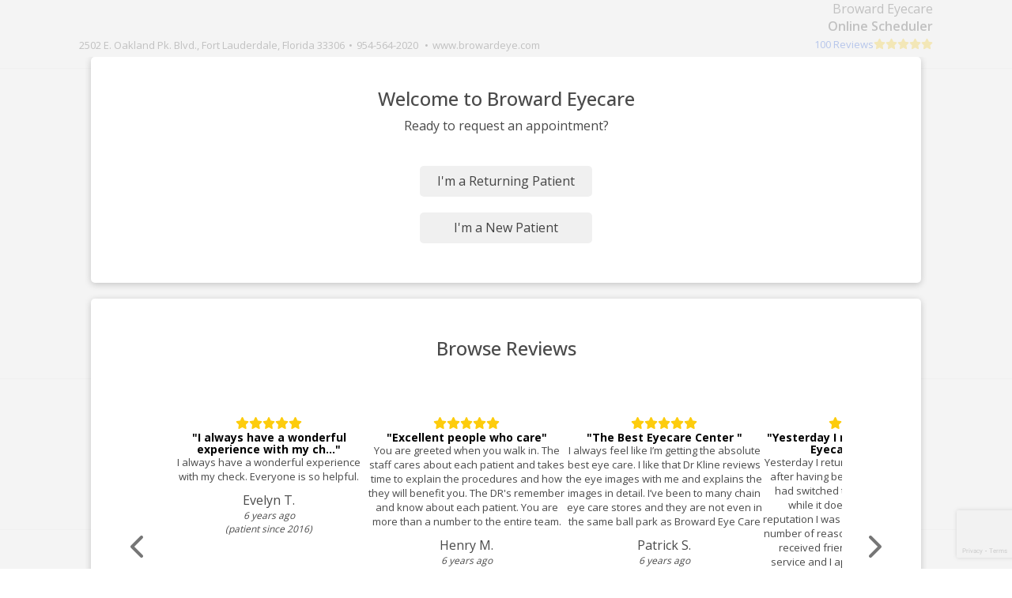

--- FILE ---
content_type: text/html;charset=UTF-8
request_url: https://schedule.solutionreach.com/scheduling/subscriber/30761/scheduler?%20utm_source=OnSite&utm_medium=HD&utm_campaign=apptln
body_size: 15515
content:







<!DOCTYPE html>
<html lang="en">
<head>
  <meta http-equiv="Content-Type" content="text/html; charset=UTF-8">
  <meta name="viewport" content="width=device-width, initial-scale=1.0">
  <title>Schedule An Appointment - Broward Eyecare</title>
  <!-- Google Tag Manager -->
    
    
  <!-- End Google Tag Manager -->
  <style>
    
    .spin-pulse {
      animation-name: spin-pulse;
      animation-duration: 1s;
      animation-iteration-count: infinite;
      animation-timing-function: steps(8);
    }
    @keyframes spin-pulse {
      0% {
        transform: rotate(0deg); }
      100% {
        transform: rotate(360deg); }
    }

    [v-cloak] {
      display: none;
    }

    #cloak-alt {
      display: none;
      justify-content: center;
      margin-top: 150px;
    }

    [v-cloak] + #cloak-alt {
      display: flex;
    }
  </style>
  <link href="/scheduling/images/spinner.svg" rel="preload" as="image">
  <link href="https://fonts.googleapis.com/css?family=Open+Sans:400,500,600,700" rel="stylesheet">
  <link rel="shortcut icon" href="/scheduling/images/favicon.ico" type="image/x-icon" id="favicon"/>
  <script src="https://www.google.com/recaptcha/api.js?render=6LcCCQAlAAAAAPIVTCQ5rWd7ROJPhAidBIIPf8Ek"></script>
  <script>
    const apiRoot = "/scheduling/api/subscriber/30761";
    const apiRoot2 = "/scheduling/api/";
    const subscriberIdx = parseInt(30761);
    const preloadType = JSON.parse('' || null);
    const preloadProvider = JSON.parse('' || null);
    const preloadLocation = JSON.parse('' || null);
    const patientFormSettings = JSON.parse('{\"purposeEnabled\":true,\"purposeRequired\":3,\"insuranceProviderEnabled\":true,\"insuranceProviderRequired\":3,\"insuranceGroupIdEnabled\":false,\"insuranceGroupIdRequired\":1,\"insuranceMemberIdEnabled\":true,\"insuranceMemberIdRequired\":1,\"insuranceProviderSelectorEnabled\":false,\"insuranceProviders\":[],\"insurancePhotoEnabled\":true,\"insurancePolicyHolderEnabled\":false,\"insurancePolicyHolderRequired\":1,\"insurancePolicyHolderInformationEnabled\":false,\"insurancePolicyHolderInformationRequired\":1,\"insurancePolicyHolderSsnEnabled\":false,\"insurancePolicyHolderSsnRequired\":1,\"patientAddressEnabled\":true,\"patientAddressRequired\":2,\"returningPatientEmailEnabled\":false,\"commentsEnabled\":true,\"commentsRequired\":3,\"schedulingTerminology\":\"request\",\"displayReviews\":true,\"showReviewDate\":true,\"showPatientSince\":true}');
    const preloadPatientId = '' || null;
    const demoMode = parseInt(0);
    const userFirstName = '' || null;
    const context = "/scheduling";
    const preloadDate = '' || null;
    const preloadTime = '' || null;
    const practiceInfo = JSON.parse('{\"officeState\":\"Florida\",\"phone\":\"954-564-2020\",\"officeCity\":\"Fort Lauderdale\",\"name\":\"Broward Eyecare\",\"officeAddress1\":\"2502 E. Oakland Pk. Blvd.\",\"officeAddress2\":\"\",\"officeZip\":\"33306\",\"officeUrl\":\"www.browardeye.com\"}' || null);
    const isEmailMissing = "";
    const enableEnterpriseTweaks = JSON.parse("false");
    const newPatronOnly = false;
    const returningPatronOnly = false;
    const visionMarket = Boolean(true);
    const singleProvider = JSON.parse('' || null);
    const srScheduleEnabled = Boolean(true);
    const logoPath = '' || null;
    const recaptchaSiteKey = '6LcCCQAlAAAAAPIVTCQ5rWd7ROJPhAidBIIPf8Ek' || null;
    const subfilesBaseUrl = "https://www.smilereminder.com/subfiles/" || null;
    const marketIdx = parseInt(4);
    // Google's recaptcha contains a hidden textarea that does not have a label, which causes a WAVE alert.
    // This hack will add a label after the textarea is inserted into the DOM. Is it really making it more accessible?
    // Probably not, but it gets rid of the WAVE alert to appease the powers that be.
    window.addEventListener('load', () => {
      const label = document.createElement("label");
      label.textContent = "CAPTCHA";
      label.setAttribute("for", "g-recaptcha-response-100000");
      label.classList.add("sr-only");
      const grecaptchaInput = document.getElementById("g-recaptcha-response-100000");
      grecaptchaInput.insertAdjacentElement("beforebegin", label);
    });
  </script>
</head>
<body id="root" class="modal_open">
<div id="app" v-cloak>
  <patient-finder-modal
    v-if="showPatientFinder"
    :show-returning-patient="showReturningPatient"
    @complete="setPatient"
    @internalError="finderError"
    :practice-info="practiceInfo"
    :patient-first-name="patientFirstName"
    :encrypted-id="preloadPatientId"
    :modal-open="showPatientFinder"
    :subscriber-idx="30761"
    :is-email-missing="isEmailMissing"
    :returning-patron-only = "returningPatronOnly"
    :new-patron-only = "newPatronOnly"
    :disable-page="!true && demoMode == 0"
    :scheduling-terminology="patientFormSettings?.schedulingTerminology || 'request'"
    :review-options="{
      displayReviews: patientFormSettings?.displayReviews,
      showReviewDate: patientFormSettings?.showReviewDate,
      showPatientSince: patientFormSettings?.showPatientSince
    }"
    @returning-patient-off="toggleShowReturningPatient(false)"
    @returning-patient-on="toggleShowReturningPatient(true)">
  </patient-finder-modal>

  <header>
    <div class="scroll-fixed">
      <error-container ref="errorContainer"
                       :visible="showError"
                       :phone-number="practiceInfo.phone">
      </error-container>

      <demo-container ref="demo" :mode="demoMode" :error-container-visible="showError"></demo-container>
      <div :class="visibleContainers">
        <div :class="[demoMode == 0 ? 'top-banner' : '', 'custom-banner']" v-if="false">
          <div class="row">
            <div class="custom-banner-text">
              
            </div>
          </div>
        </div>
      </div>
    </div>
    <scheduler-header
            :logo-path="logoPath"
            :office-title="practiceInfo?.name"
            :office-phone="practiceInfo?.phone"
            :office-address="practiceInfo?.officeAddress1"
            :office-address2="practiceInfo?.officeAddress2"
            :office-city="practiceInfo?.officeCity"
            :office-state="practiceInfo?.officeState"
            :office-zip="practiceInfo?.officeZip"
            :office-url="practiceInfo?.officeUrl"
            :review-count="reviewCount"
            :review-average="reviewAverage"
            :display-reviews="patientFormSettings?.displayReviews"
            class="header"
    >
    </scheduler-header>
    <hr>
  </header>
  <main>
    <div id="upperContainer" class="container-fixed relative">
      <div id="pageTitle" class="row heading">
        <div class="col-xs-12 text-center">
          <h1 class="request-header">
            <span v-if="patientFirstName">
                {{patientFirstName}}, let's request an appointment:
            </span>
            <span v-else>
                Let's request an appointment:
            </span>
          </h1>
        </div>
        <button v-if="!showReturningPatient && !newPatronOnly"
                type="button"
                id="linkButton"
                @click="restartReturningPatient">
          Restart as a returning patient
        </button>
      </div>
      <div id="selectorRow" class="row">
        <div class="selectorItem">
          <type-selector
              class="selector"
              :enabled="true"
              :selected-type="selectedType"
              :subfiles-base="subfilesBaseUrl"
              :market-idx="marketIdx"
              :making-selection="isTypeOpen"
              :phone="practiceInfo.phone"
              :types="availableTypes"
              @open-picker="openTypeSelector"
              @select="setSelectedType"
          ></type-selector>
        </div>
        <div class="selectorItem">
            <location-selector
                class="selector"
                :enabled="!selectorLock"
                :selected-location="selectedLocation"
                :subfiles-base="subfilesBaseUrl"
                :market-idx="marketIdx"
                :locations="availableLocations"
                :making-selection="isLocationOpen"
                @open-picker="openLocationSelector"
                @select="setSelectedLocation"
            ></location-selector>
        </div>
        <div class="selectorItem" v-show="singleProvider == null">
          <provider-selector
              class="selector"
              :enabled="!selectorLock"
              :selected-provider="selectedProvider"
              :no-provider-pref-only="noProviderPrefOnly"
              :subfiles-base="subfilesBaseUrl"
              :market-idx="marketIdx"
              :making-selection="isProviderOpen"
              :providers="availableProviders"
              :show-all-providers="showAllForProviders"
              @open-picker="openProviderSelector"
              @reset-location="clearSelectedLocation"
              @select="setSelectedProvider"
          ></provider-selector>
        </div>
      </div>
      <div id="optionList"></div>
    </div>
    <hr>
    <div id="lowerContainer" class="container-fixed">
      <div id="instructionRow" class="row">
        <div class="col-xs-12 text-center">
          <h2 v-if="!loadingAppointments && !showCalendar" class="instruction-text">
            Please select appointment type, provider, and location to get started.
          </h2>
          <h2 v-if="loadingAppointments" aria-live="polite" class="instruction-text">
            Searching for matching appointments ...
            <font-awesome-icon :icon="['far', 'spinner']" spin aria-hidden="true"></font-awesome-icon>
          </h2>
          <h2 v-if="!loadingAppointments && showCalendar && hasMonthOpenings && !noOpenings" class="instruction-text">
            Please select a date and then a time for the appointment
          </h2>
          <h2 v-if="!loadingAppointments && showCalendar && !hasMonthOpenings && !noOpenings" class="instruction-text">
            The month shown has no openings. Please choose another month.
          </h2>
          <h2 v-if="!loadingAppointments && showCalendar && noOpenings && !hasMonthOpenings" class="instruction-text">
            There are no appointments matching your selections for this provider.
            
              Please contact the office to schedule an appointment by calling {{practiceInfo.phone}}.
            
          </h2>
        </div>
      </div>
      <div class="row">
        <appointment-date-picker
                :openings="availableOpenings"
                :visible="showCalendar"
                :timezone="subscriberTimeZone"
                :preload-date="preloadDate"
                @date-selected="dateSelected"
                @change-month="changeMonth"
        ></appointment-date-picker>
        <time-picker
                :selected-date="selectedDate"
                :times="availableTimes"
                :visible="showCalendar"
                :preload-time="preloadTime"
                @time-selected="timeSelected"
        ></time-picker>
      </div>
    </div>
    <div v-if="showForm" class="container-fixed">
      <hr class="dark-hr">
    </div>
    <patient-form :visible="showForm"
                  :preload-patient-id="preloadPatientId"
                  :patient-form-settings="patientFormSettings"
                  :appointment-type="selectedType"
                  :provider="selectedProvider"
                  :location="selectedLocation"
                  :appointment-time="selectedTime"
                  @error="fireError"
                  :is-email-missing="isEmailMissing"
                  :vision-market="visionMarket"
                  :is-pro="true"
    >
    </patient-form>
    <hr>
  </main>
  <footer>
    <reviews
            v-if="patientFormSettings?.displayReviews"
            :review-options="{
              showReviewDate: patientFormSettings?.showReviewDate,
              showPatientSince: patientFormSettings?.showPatientSince
            }"
    ></reviews>
    <powered-by
      :sr-logo="context + '/images/SR-Logo-Stacked.svg'"
    ></powered-by>
  </footer>
</div>
<div id="cloak-alt">
    <img src="/scheduling/images/spinner.svg"  class="spin-pulse" height="150px" alt="Loading...">
</div>
<link href="/scheduling/bundles/sharedVendors.bundle.css" rel="stylesheet">
<link href="/scheduling/bundles/scheduler.bundle.css" rel="stylesheet">
<script type="text/javascript" src="/scheduling/bundles/sharedVendors.bundle.js"></script>
<script type="text/javascript" src="/scheduling/bundles/scheduler.bundle.js"></script>
<!-- Google Analytics and Pendo tracking -->
<script async src="https://www.googletagmanager.com/gtag/js?id=G-4VRGSR1F6W"></script>
<script>
  window.dataLayer = window.dataLayer || [];
  function gtag(){dataLayer.push(arguments);}
  gtag('js', new Date());
  gtag('config', 'G-4VRGSR1F6W');

  
</script>


<script type="text/javascript" src="/scheduling/js/pendo.js"></script>
<script>
  /**
   * Used for Pendo. Creates a unique encounter ID if no user id is present.
   * @returns {string} rfc4122 version 4 compliant guid
   */

  var createGuid = function()
  {
    return "xxxxxxxx-xxxx-4xxx-yxxx-xxxxxxxxxxxx".replace(/[xy]/g, function(c) {
      var r = Math.random()*16|0, v = c === "x" ? r : (r&0x3|0x8);
      return v.toString(16);
    });
  };

  
    pendo.initialize({
      apiKey: '9efa8f7b-9ddc-4c3d-499c-9444dde1b57b',
      visitor: {
        id: preloadPatientId ?? createGuid(),
      },
      account: {
        id: subscriberIdx,
        name: 'Broward Eyecare',
        planLevel: 'PREMIER_GRANDFATHERED',
        planPrice: '',
        creationDate: '2015-08-31 10:32:08.941',
        marketIdx: marketIdx,
        marketBundle: 'opth'
      }
    });
  
</script>
<!-- End Google Analytics and Pendo tracking -->
</body>
</html>
<script id="f5_cspm">(function(){var f5_cspm={f5_p:'OIJODOACHGGEJHHMBFONFPLBPFHJNPMEICFMLIEMFAEEEJHLDIGJECHPLDKDDABDFAABOHHKAAPCMNOELALAPMOPAAIMIIAKLKHAHKODKFLOOCMJGBDLOOFBNMDAMFBF',setCharAt:function(str,index,chr){if(index>str.length-1)return str;return str.substr(0,index)+chr+str.substr(index+1);},get_byte:function(str,i){var s=(i/16)|0;i=(i&15);s=s*32;return((str.charCodeAt(i+16+s)-65)<<4)|(str.charCodeAt(i+s)-65);},set_byte:function(str,i,b){var s=(i/16)|0;i=(i&15);s=s*32;str=f5_cspm.setCharAt(str,(i+16+s),String.fromCharCode((b>>4)+65));str=f5_cspm.setCharAt(str,(i+s),String.fromCharCode((b&15)+65));return str;},set_latency:function(str,latency){latency=latency&0xffff;str=f5_cspm.set_byte(str,40,(latency>>8));str=f5_cspm.set_byte(str,41,(latency&0xff));str=f5_cspm.set_byte(str,35,2);return str;},wait_perf_data:function(){try{var wp=window.performance.timing;if(wp.loadEventEnd>0){var res=wp.loadEventEnd-wp.navigationStart;if(res<60001){var cookie_val=f5_cspm.set_latency(f5_cspm.f5_p,res);window.document.cookie='f5avr1231685411aaaaaaaaaaaaaaaa_cspm_='+encodeURIComponent(cookie_val)+';path=/;'+'';}
return;}}
catch(err){return;}
setTimeout(f5_cspm.wait_perf_data,100);return;},go:function(){var chunk=window.document.cookie.split(/\s*;\s*/);for(var i=0;i<chunk.length;++i){var pair=chunk[i].split(/\s*=\s*/);if(pair[0]=='f5_cspm'&&pair[1]=='1234')
{var d=new Date();d.setTime(d.getTime()-1000);window.document.cookie='f5_cspm=;expires='+d.toUTCString()+';path=/;'+';';setTimeout(f5_cspm.wait_perf_data,100);}}}}
f5_cspm.go();}());</script>

--- FILE ---
content_type: text/html; charset=utf-8
request_url: https://www.google.com/recaptcha/api2/anchor?ar=1&k=6LcCCQAlAAAAAPIVTCQ5rWd7ROJPhAidBIIPf8Ek&co=aHR0cHM6Ly9zY2hlZHVsZS5zb2x1dGlvbnJlYWNoLmNvbTo0NDM.&hl=en&v=TkacYOdEJbdB_JjX802TMer9&size=invisible&anchor-ms=20000&execute-ms=15000&cb=qk1fh8m875kw
body_size: 45698
content:
<!DOCTYPE HTML><html dir="ltr" lang="en"><head><meta http-equiv="Content-Type" content="text/html; charset=UTF-8">
<meta http-equiv="X-UA-Compatible" content="IE=edge">
<title>reCAPTCHA</title>
<style type="text/css">
/* cyrillic-ext */
@font-face {
  font-family: 'Roboto';
  font-style: normal;
  font-weight: 400;
  src: url(//fonts.gstatic.com/s/roboto/v18/KFOmCnqEu92Fr1Mu72xKKTU1Kvnz.woff2) format('woff2');
  unicode-range: U+0460-052F, U+1C80-1C8A, U+20B4, U+2DE0-2DFF, U+A640-A69F, U+FE2E-FE2F;
}
/* cyrillic */
@font-face {
  font-family: 'Roboto';
  font-style: normal;
  font-weight: 400;
  src: url(//fonts.gstatic.com/s/roboto/v18/KFOmCnqEu92Fr1Mu5mxKKTU1Kvnz.woff2) format('woff2');
  unicode-range: U+0301, U+0400-045F, U+0490-0491, U+04B0-04B1, U+2116;
}
/* greek-ext */
@font-face {
  font-family: 'Roboto';
  font-style: normal;
  font-weight: 400;
  src: url(//fonts.gstatic.com/s/roboto/v18/KFOmCnqEu92Fr1Mu7mxKKTU1Kvnz.woff2) format('woff2');
  unicode-range: U+1F00-1FFF;
}
/* greek */
@font-face {
  font-family: 'Roboto';
  font-style: normal;
  font-weight: 400;
  src: url(//fonts.gstatic.com/s/roboto/v18/KFOmCnqEu92Fr1Mu4WxKKTU1Kvnz.woff2) format('woff2');
  unicode-range: U+0370-0377, U+037A-037F, U+0384-038A, U+038C, U+038E-03A1, U+03A3-03FF;
}
/* vietnamese */
@font-face {
  font-family: 'Roboto';
  font-style: normal;
  font-weight: 400;
  src: url(//fonts.gstatic.com/s/roboto/v18/KFOmCnqEu92Fr1Mu7WxKKTU1Kvnz.woff2) format('woff2');
  unicode-range: U+0102-0103, U+0110-0111, U+0128-0129, U+0168-0169, U+01A0-01A1, U+01AF-01B0, U+0300-0301, U+0303-0304, U+0308-0309, U+0323, U+0329, U+1EA0-1EF9, U+20AB;
}
/* latin-ext */
@font-face {
  font-family: 'Roboto';
  font-style: normal;
  font-weight: 400;
  src: url(//fonts.gstatic.com/s/roboto/v18/KFOmCnqEu92Fr1Mu7GxKKTU1Kvnz.woff2) format('woff2');
  unicode-range: U+0100-02BA, U+02BD-02C5, U+02C7-02CC, U+02CE-02D7, U+02DD-02FF, U+0304, U+0308, U+0329, U+1D00-1DBF, U+1E00-1E9F, U+1EF2-1EFF, U+2020, U+20A0-20AB, U+20AD-20C0, U+2113, U+2C60-2C7F, U+A720-A7FF;
}
/* latin */
@font-face {
  font-family: 'Roboto';
  font-style: normal;
  font-weight: 400;
  src: url(//fonts.gstatic.com/s/roboto/v18/KFOmCnqEu92Fr1Mu4mxKKTU1Kg.woff2) format('woff2');
  unicode-range: U+0000-00FF, U+0131, U+0152-0153, U+02BB-02BC, U+02C6, U+02DA, U+02DC, U+0304, U+0308, U+0329, U+2000-206F, U+20AC, U+2122, U+2191, U+2193, U+2212, U+2215, U+FEFF, U+FFFD;
}
/* cyrillic-ext */
@font-face {
  font-family: 'Roboto';
  font-style: normal;
  font-weight: 500;
  src: url(//fonts.gstatic.com/s/roboto/v18/KFOlCnqEu92Fr1MmEU9fCRc4AMP6lbBP.woff2) format('woff2');
  unicode-range: U+0460-052F, U+1C80-1C8A, U+20B4, U+2DE0-2DFF, U+A640-A69F, U+FE2E-FE2F;
}
/* cyrillic */
@font-face {
  font-family: 'Roboto';
  font-style: normal;
  font-weight: 500;
  src: url(//fonts.gstatic.com/s/roboto/v18/KFOlCnqEu92Fr1MmEU9fABc4AMP6lbBP.woff2) format('woff2');
  unicode-range: U+0301, U+0400-045F, U+0490-0491, U+04B0-04B1, U+2116;
}
/* greek-ext */
@font-face {
  font-family: 'Roboto';
  font-style: normal;
  font-weight: 500;
  src: url(//fonts.gstatic.com/s/roboto/v18/KFOlCnqEu92Fr1MmEU9fCBc4AMP6lbBP.woff2) format('woff2');
  unicode-range: U+1F00-1FFF;
}
/* greek */
@font-face {
  font-family: 'Roboto';
  font-style: normal;
  font-weight: 500;
  src: url(//fonts.gstatic.com/s/roboto/v18/KFOlCnqEu92Fr1MmEU9fBxc4AMP6lbBP.woff2) format('woff2');
  unicode-range: U+0370-0377, U+037A-037F, U+0384-038A, U+038C, U+038E-03A1, U+03A3-03FF;
}
/* vietnamese */
@font-face {
  font-family: 'Roboto';
  font-style: normal;
  font-weight: 500;
  src: url(//fonts.gstatic.com/s/roboto/v18/KFOlCnqEu92Fr1MmEU9fCxc4AMP6lbBP.woff2) format('woff2');
  unicode-range: U+0102-0103, U+0110-0111, U+0128-0129, U+0168-0169, U+01A0-01A1, U+01AF-01B0, U+0300-0301, U+0303-0304, U+0308-0309, U+0323, U+0329, U+1EA0-1EF9, U+20AB;
}
/* latin-ext */
@font-face {
  font-family: 'Roboto';
  font-style: normal;
  font-weight: 500;
  src: url(//fonts.gstatic.com/s/roboto/v18/KFOlCnqEu92Fr1MmEU9fChc4AMP6lbBP.woff2) format('woff2');
  unicode-range: U+0100-02BA, U+02BD-02C5, U+02C7-02CC, U+02CE-02D7, U+02DD-02FF, U+0304, U+0308, U+0329, U+1D00-1DBF, U+1E00-1E9F, U+1EF2-1EFF, U+2020, U+20A0-20AB, U+20AD-20C0, U+2113, U+2C60-2C7F, U+A720-A7FF;
}
/* latin */
@font-face {
  font-family: 'Roboto';
  font-style: normal;
  font-weight: 500;
  src: url(//fonts.gstatic.com/s/roboto/v18/KFOlCnqEu92Fr1MmEU9fBBc4AMP6lQ.woff2) format('woff2');
  unicode-range: U+0000-00FF, U+0131, U+0152-0153, U+02BB-02BC, U+02C6, U+02DA, U+02DC, U+0304, U+0308, U+0329, U+2000-206F, U+20AC, U+2122, U+2191, U+2193, U+2212, U+2215, U+FEFF, U+FFFD;
}
/* cyrillic-ext */
@font-face {
  font-family: 'Roboto';
  font-style: normal;
  font-weight: 900;
  src: url(//fonts.gstatic.com/s/roboto/v18/KFOlCnqEu92Fr1MmYUtfCRc4AMP6lbBP.woff2) format('woff2');
  unicode-range: U+0460-052F, U+1C80-1C8A, U+20B4, U+2DE0-2DFF, U+A640-A69F, U+FE2E-FE2F;
}
/* cyrillic */
@font-face {
  font-family: 'Roboto';
  font-style: normal;
  font-weight: 900;
  src: url(//fonts.gstatic.com/s/roboto/v18/KFOlCnqEu92Fr1MmYUtfABc4AMP6lbBP.woff2) format('woff2');
  unicode-range: U+0301, U+0400-045F, U+0490-0491, U+04B0-04B1, U+2116;
}
/* greek-ext */
@font-face {
  font-family: 'Roboto';
  font-style: normal;
  font-weight: 900;
  src: url(//fonts.gstatic.com/s/roboto/v18/KFOlCnqEu92Fr1MmYUtfCBc4AMP6lbBP.woff2) format('woff2');
  unicode-range: U+1F00-1FFF;
}
/* greek */
@font-face {
  font-family: 'Roboto';
  font-style: normal;
  font-weight: 900;
  src: url(//fonts.gstatic.com/s/roboto/v18/KFOlCnqEu92Fr1MmYUtfBxc4AMP6lbBP.woff2) format('woff2');
  unicode-range: U+0370-0377, U+037A-037F, U+0384-038A, U+038C, U+038E-03A1, U+03A3-03FF;
}
/* vietnamese */
@font-face {
  font-family: 'Roboto';
  font-style: normal;
  font-weight: 900;
  src: url(//fonts.gstatic.com/s/roboto/v18/KFOlCnqEu92Fr1MmYUtfCxc4AMP6lbBP.woff2) format('woff2');
  unicode-range: U+0102-0103, U+0110-0111, U+0128-0129, U+0168-0169, U+01A0-01A1, U+01AF-01B0, U+0300-0301, U+0303-0304, U+0308-0309, U+0323, U+0329, U+1EA0-1EF9, U+20AB;
}
/* latin-ext */
@font-face {
  font-family: 'Roboto';
  font-style: normal;
  font-weight: 900;
  src: url(//fonts.gstatic.com/s/roboto/v18/KFOlCnqEu92Fr1MmYUtfChc4AMP6lbBP.woff2) format('woff2');
  unicode-range: U+0100-02BA, U+02BD-02C5, U+02C7-02CC, U+02CE-02D7, U+02DD-02FF, U+0304, U+0308, U+0329, U+1D00-1DBF, U+1E00-1E9F, U+1EF2-1EFF, U+2020, U+20A0-20AB, U+20AD-20C0, U+2113, U+2C60-2C7F, U+A720-A7FF;
}
/* latin */
@font-face {
  font-family: 'Roboto';
  font-style: normal;
  font-weight: 900;
  src: url(//fonts.gstatic.com/s/roboto/v18/KFOlCnqEu92Fr1MmYUtfBBc4AMP6lQ.woff2) format('woff2');
  unicode-range: U+0000-00FF, U+0131, U+0152-0153, U+02BB-02BC, U+02C6, U+02DA, U+02DC, U+0304, U+0308, U+0329, U+2000-206F, U+20AC, U+2122, U+2191, U+2193, U+2212, U+2215, U+FEFF, U+FFFD;
}

</style>
<link rel="stylesheet" type="text/css" href="https://www.gstatic.com/recaptcha/releases/TkacYOdEJbdB_JjX802TMer9/styles__ltr.css">
<script nonce="TcY4Z9p-KHkcl8HpfBzeMQ" type="text/javascript">window['__recaptcha_api'] = 'https://www.google.com/recaptcha/api2/';</script>
<script type="text/javascript" src="https://www.gstatic.com/recaptcha/releases/TkacYOdEJbdB_JjX802TMer9/recaptcha__en.js" nonce="TcY4Z9p-KHkcl8HpfBzeMQ">
      
    </script></head>
<body><div id="rc-anchor-alert" class="rc-anchor-alert"></div>
<input type="hidden" id="recaptcha-token" value="[base64]">
<script type="text/javascript" nonce="TcY4Z9p-KHkcl8HpfBzeMQ">
      recaptcha.anchor.Main.init("[\x22ainput\x22,[\x22bgdata\x22,\x22\x22,\[base64]/[base64]/[base64]/[base64]/[base64]/[base64]/[base64]/[base64]/[base64]/[base64]/[base64]/[base64]/[base64]/[base64]\\u003d\x22,\[base64]\x22,\x22Zgliw6ZELmHCm8OuI8OHwqzDpMKcw5/DowMCw5vCs8KowoILw6jCmCjCm8OIwpnCqsKDwqcuMSXCsEtIasOuVcKaaMKCNcOOXsO7w7xQEAXDhcKsbMOWYSt3A8Kcw5wLw63CmsKgwqcww5/Do8O7w7/Dp01sQzJaVDxGAS7Dl8Ouw4rCrcO8WixEAD7CnsKGKlN5w75ZYEhYw7QBeS9YDMK9w7/CojIZaMOmUMOLY8K2w69hw7PDrSZAw5vDpsOaS8KWFcK0CcO/wpwEbyDCk1nCqsKnVMOeKxvDlUUANC1Ywr4ww6TDnMK5w7tze8Oqwqhzw6TCoBZFwrLDkDTDt8OwIx1LwoV4EU5xw7LCk2vDq8KqOcKfdD03dMOswofCgwrCssKURMKFwo7CukzDrlsyMsKiGlTCl8KgwosqwrLDrF7DmE90w4FpbiTDqMK3HsOzw7/[base64]/DjsOxw6IfQBLCkWHCtV4Hwq9DT8KZB8K0BV7Dv8KewqgawqZZdFXCo3fCo8K8Gy1SAQwfAE3ClMKiwp45w5rCo8KpwpwgCSczP3gsY8O1L8OSw515eMKKw7kYwoxLw7nDiQ/DgArCgsKRfX0sw6HClTdYw6HDtMKDw5w2w5VBGMKWwpg3BsKiw7IEw5rDtcOMWMKew4fDnsOWSsKsJMK7W8OmDTfCugfDiCRBw5jCgi1WNX/CvcOGIcO9w5VrwrwOaMOvwpDDp8KmaTzCpzd1w5PDoynDkmIEwrRUw4HClU8uST4mw5HDlH9RwpLDlsKOw4ICwo4Lw5DCk8KNRDQxMjLDm39eSMOHKMOCR0rCnMOzQkp2w7nDpMOPw7nCr2nDhcKJc04MwoF0wo3CvETDg8OWw4PCrsKMwoLDvsK7wr5WdcKaJnh/wpcQUGRhw5g6wq7CqMOLw5dzB8KRcMODDMKkOVfChUPDuwMtw7LCnMOzbjkuQmrDozggL3nCkMKYT2HDijnDlX3CuGoNw6VwbD/Cq8OpWcKNw6XCtMK1w5XCql8/JMKUbSHDocKcw7XCjyHCojrClsOyQcOXVcKNw51hwr/[base64]/[base64]/[base64]/[base64]/wrrDpyF3VH5hOFzCqE9hw5NDbEQ/KUUcw412wpDDsUMyesOQVkXDvy/Cs07DsMKLbMK6wrtAWDtbwqUrWBcVdsO7WU8xwpLDtgBQw691b8KEbB0iAcKQw6PDnMOLw4vDi8O2aMOJw48rQ8KBwozCpsOswpHDvWoOXjnCsEc7wpfCnGLDsWwUwqArPMODwrXDkMOkw4nDkMKPAzjDnH9iw4rCosK8dsO3w61Jw4TDgkDDgyrDmFPClH9CUMOVbV/[base64]/BDHDjMOKwqPCosOLGXHCl8KBwo7ClEDDqGXDi8OAazENfcK6wpVtw4XDqnDDv8OOIcK9eSbDlEjDn8K2N8OKAlkvw405SMOnwrstMsKqKBIvwqHCk8OnwodxwoMSUErDi3gJwqLDisK7wq/[base64]/DscK/FcK+wrJQwp7ClsORw4rDkREaHGzDsnBowpfCn8KIVMKTwrbDhz3CvcK5wpTDg8O9LEHCg8OickUxw70BG1vCvcONwr7DmMONEHVHw44dw5LDq0FYw6UKVB7Dljtnw5jCh2HDhDHCrsO0Uz/DsMKCwqXDkMKEw58VQDVXw7QFE8OVZsObHEjCjMK+wqjDtcO7MMORw6ceLMOKwp/Ci8KKw7NiKcKHR8KFcUTCvMOVwp0jwpRRwq/[base64]/w5NUAnrCicKtEA0WwpM6w7/[base64]/DlEzDkXomdEzCrxo/IcKyXMKZw5NIT8KSasKzAV4Jw5jCgsOdMT3CocKRw68haH3Dl8Kww4JfwqU9L8OyJcK9TQrCjXU/A8Kvw4zClxVwCcK2QMOUw5hoYMOLwqRVRHwfw6gAOHnDqsOBw5p5OA7DnGsTBjbCu21ZAMOMw5DCpzICwpjChcKXw5tTDsORw6nDvMOcFsO8w6DCgzzDkBYQc8KcwrM6wpd2HMKUwrsRScK/w7vCqVdVFzXDqxYwSnJ9w53Cr2bCp8KFw6XDvC1iPsKAQznCgEvDkinDjwDCv0nDp8K/[base64]/DmS/DvcOKwp/[base64]/BT19w7gjw5tVwqo6wpXDpg3DikPDqCDCoTXDnEBAEz0HW3DCujJaFsOtwo3DgX/[base64]/CksKzwp7DrHHDvArDrggrwrd4EcORa8OUwqnCnTvCgsOqw7lQcsK6wqTDq8K/fXkpwqrDr3XCusKKw7xywr03GsKAFMKOK8O9RC83wqR6OsKYwoDCqUzCnQdywrPClcK+K8Ocwrg2AcKTYCYuwpN3wpwiPcKkQsOuOsOEcVZQwq/CmMOWOnIyY3ZUB1BqWG/DhlcfEMOBfMOMwr/DqcOFMw1dccOtAgF9XsK9w57DgBFkwo9rejTDuGdOcXPDp8Ovw5/DuMKHD1fCinRfYEXCnFrCnMKAMGnDmEIRwpXDnsKjwojDq2TCqkl1wpjCo8Opwplmw6TCjMOCIsOCDsK/w6zCqcOrLyw/NkrCrMOQBcOLw5cGesK1e0bDoMOPW8KSNw7Cl1/CgsOgw5bCoELCtMK/EcOEw7PCiSw3KmzChC4vw4zDqsKffMKdUMKTTsKYw5jDlUPCs8Olwr/CtMKTP1Rlw43CoMOpwqrCnCohRcOtw4rCsBZDwqTDuMKGw6fDhcOQwqjDqMOjM8OEwo/Cv17Dq2DCgwUOw5dIwr7ChVtrwrPDisKMwqnDg05JJRlRLMOZTcKyZ8OcacKrCAxjwrMzwo0twq0+cHfChE8+E8KLdsK4woxpwrrDk8KkTWTCgmIFw7Aywp7Cu3VcwoxLwrIBNn/Cj1NdKW5qw7rDo8O8FcKrCnfDusOrwptlwprDhcOFLsO4wrV7w7YRDGwLwoBSGk/CkBHCkw3Ds1/DjBDDtlFmw5LCnBrDt8O3w57Cnh/CscOfTghsw7lTw4w5wrTDpsOfUiBlwoU1wo56bsKJH8OdA8OzQkBNDcKxOzbCiMO1e8O6Ly9Two/Cn8Opwp7Dl8O/PiEpwoUaHDrCs2bDkcKFUMKHwqrDlGjDrMOjw4Qlw7dMwpxWw6VHw6/ClFR6w4AVNDV7woDCt8Kjw7PCoMKnwoXDk8KZw5UWRn0CRMKLw6hKS0lsPgt7NxjDvMO9wolbKMOvw4AUNsKxBG/Dlz3CqMKgwrfDogU3w73CrVJEXsKmwozDkUQiAMOZTHLDusKYw5LDhcKgKcO9JcOawr7Clz7CsAVlGTTDj8KPCcKtw6jCtU3Dh8KywqxGw6zCvkPColTCicO2QMOcwo8YS8OKw5rDrsOPwpFvwqzDqjXDqBBSFxgrLSQ/e8ODK2XCq3HCs8KSwpfDgMO1wrkqw67CsD8wwqFFw6bDs8KeZDcEG8KkWMOFQsOUwp/CjcOAw6XCpHrDiBFiLMOzD8KdUsKfCsOCw7jDm3EKwovCg3o7wr43w68cw4DDnsKhw6DCn1HCr2nDtcOFLgHDkQ3Cn8OrC0Ngw4tCw5TDucKXw6JoAB/Cg8KdAAlTSkEhAcOQwqxYwohJAhdqw4lywo/[base64]/Dgz7DhcO0am0Zw6TCqn3Dk8OOF8KNEcOiw7/[base64]/[base64]/DiMKaw6bCsHoiAFtRXsOORMO6JMO3w4HDuidJwpLCicOxeQY2dsOhTMOsw4HDv8O2HjLDh8K3woM2w7EuZRrCt8KWY1HDu2djw4HChcKoRcKnwpHChXwfw5zCkMOCBMObDsOJwp4zGl/[base64]/DhknDk8OSw7DDtBDCjsK0cAvDrTrDqg5wYcOVw4YlwrRnw6k5wq0gwr44VSNyKmNlTcKIw5rDmMKIe3HCnm7CjMO4w5FqwprCicKsMyLCsWEPRcOsC8O9KyzDmQ8rIcONLE7Cs1DDsVEEwox/dVXDqHJQw7YtGwrDt2jDm8KtTAzDtVnDk2DDm8Opak4CMmIgwrBOw5JowqlXN1Buw6fCscOqw5/DlGJIwrwcw4/Cg8O5wrELwoTDt8O9VFM6wrVMQB1awo7Cqnp7c8O4wqLCkVJOTmrCr01pw6bCtUNdw5jCjMOeWgRvdwDDrA7DjjdMdmxew7wiw4E9S8O+wpPCl8KpHQgZwqsIAUnCucKaw6xuwpthw5nCny/DvMKOATLCghVTV8OqRhDDpXFAOcKJw5w3KyFEBcOqwrtufcKyHcOGQ0pUEQ3CusKkf8KeakvCosKFGW3Ck1/Cu20CwrPCgVkdEcOCwrnDuW1dHzMzw5TDm8O6fBNsO8ONCMKrw47CukbDrcOkMMOuw6xZw4/CisK0w4zDl2HDrAHDk8ODw5rCo2bCp0zCl8Ktw6QUw7dlwqBQa04ww6PDvMOqw5gwwq3CisKUTMOsw4p8CMOJwqcrBULDpnVkw5psw6kPw6wOwovCnMO/[base64]/CqcKaGcOLJ8KkG8KrYnLCsERiBHLDiMOuwp0zEsOHw4TDsMK5SFXCsCHDk8OAIsKLwrYnwqfCosOTwq3DlsKye8O/[base64]/c2DCu8Kfwr8twrYuwqNaWWvDmsOybcKwUsK9fmtCwrXDrl1mIQzCr01hKMKrEhRtwq/Cv8K/ADfDtcK1EcK+w63CisOtDMO7wpUeworDkMKzMsOKw4vCksKUYMOlIEPCiDzCmRdhZMKzw6bDg8O1w6xNwoE+BMK6w61NBRzDoRkeFcOWBsKeUUwRw6V0QsOJXMK8w5bCgMKZwplxYz3CtsOCwo/CuBXCpBnDqsO2C8O8wpPCl3zDh07CskjCul0twqwySsO5w7rCs8OAw502wqXDlMO6KypJw7lvV8OefUBzwp0+w6vDkkVeVHvCpTnCosK/w4JcWcOQwqUzw5ogw6jDgcOHDlVbwqnCnm4Uf8KEB8KndMOdwqDCg1gubsK8wobCkMOMG2lSw7vDrcOMwrVbb8ORw4vCkmY4az/CuCbDq8OLwo0Ww5jDl8OCw7TDvwfCqRvCoD3DlsKDwo9Hw6FLeMKyw7FcbHtuacOhOTRrfMKsw5FRw7fCjSXDqVnDqnfDtcKHwpvCi3TDkcKJw73Dt1vDrsOowoLCvQgSw7QBw6tSw7ISY1YLHcKIw6g1wqnDicO6w6/[base64]/Co8KQaW7CtsOVw6DDjRd5LFoRw5t9MnnCg0AswpPCk8KXw5PDgBjCiMOCbWLCu2DCgFo2JVsNw5gFHMK/NMKtwpTDkDHDnzbDlXJ9bycXwrs8IcKnwqd1wqkRSEhPG8O3ehzCm8OgXxkgwqDDhEPCnH7Dgz7Coxx/[base64]/DhlUOwrnDhMOlwp7Dq8OGFSjCrkNENy1FdRHDoH/Cl23DtwY5wrQzw6XDo8OlXWonw47Dg8Okw5k5Q3nDm8KiXMOGTsOzW8KXwpp6BGUcw49sw4vDuE/CuMKhXMKEw4DDmsKsw5TClyR+dxQqw6kFOsKDw59yIDfDikPCjMOow5rDuMOmw6/CkcKiPyHDlcK4wqHCvHDCpMOOIE/CvMOBwqvDigrCjU4OwpM/wpLDrsOGHWVNKGDCj8OcwrrCucKXXcOgZMOYK8Ktc8KkFsOZcgXCuQtQBsKrwoPDhMOUwqDChEE6M8KLwqrDlsObRk0GwrXDjcKzEHjCpGstbnHCsDw+NcOmbQnCqVAKSiDCiMOAQW7CsH85w6xuMMOGJsKvw5TDv8OQwrFQwrPCiibCnsK9wo3Dq1Uow7LCjsK/[base64]/Dqk9wdSbDqX3CuMOtwqRJwqfCljnDscOdwpvDksOjTi4FwrbCrcOXDMOPw7nDuUzCtmvCvsOOw47DqsK5azjDlD/DgWDDvMKJNMOkVlVtQF0UwqnCoyhAw6fDksO/YsO0w6TDvUllw6BEc8KgwqADPzZIEi/Cq0rCqk1wYsOVw6ljaMOCwoEvBznCnWsuw4XDp8KGPcK3fsK/EMOHwojCrMKYw6N2wr5APcOxdUrDvHV1wrnDjTTDogEqw4oCAMOVwqBlwpnDkcOPwox4fTMmwrHDt8OAQFTCq8KyQMKbw5ggw4AIJ8OHAMOdDMO0w7kAUMODIhDChFovRWQlw7XDg0oTwqbCu8KcS8KLb8OdwpDDusK8G3vDlMKlLCEsw5LDtsOZbsKIOy/DpsKpcxXCvcK3wr5rw69swovDg8OQfGVvd8OVeFjDp0xvC8OCCQjCsMOVwqk9Tm7Cs0HClCXCoxjDjW0dw6pmwpbCtHbDslEddMOzIAUJw4XDt8K4FlTCsArCjcOqw6I7wpkZw5gUYjPDghnCjcKDw7NOwqQnaCgbw40eZcOyTcOsQcOzwq5pw4LCkgQWw63Du8O/ayXCs8Klw5ppwr/CtsK8F8OkVFfChgXDnSfDuUfCkR7Do1ZFwq5Cw5jDtsK8w4Jkw7JiYcO/BylXw6rCr8OwwqPDtEdjw7s1w7TCgMOdw4VXSVXCocKSV8O8w4whw6rCqMK4FcKuE1Rnw74VHnoVw7/DkmHDkCHCisK7w4gxK3nDsMKeMsOlwrpVInzDpsOtO8KNw4HCusO6XcKGAS4PS8OdJTwTwrrCjMKNCcOMw5g1DsKPMGANcVhqwoBBRsK0w6bCm03ChzrDoE0EwqXDpMOmw67CoMOERcKGRh89wro/wpMNVMKjw65IBQFRw7V7Q18OMcOMw7HDq8OvbsOwwpTDrBDDuynCvznDlx9lfsK/w7IdwrIqw7w1wo5BwpbCvCXDlQZxJRtITzTDgsOeT8OKR17CpMKow7BVIh0gVsO9wpY4M1EZwoYDAsKDwrgfAy3CuFjCssKcwpgSa8KLFsOHwobDt8OfwqczSsKyTcOIPMKrw709AcOSOVt9D8KyDE/Dq8OqwrcAI8OtBXvDhcKhwp3CsMKFw785IX1WVT4/wq3ChSUnw5gXRG/DnCTCmcKQacOCwonDlSJAP0zCvn3Cl3XCsMOvS8K5w7bDpWPCsSPDtMKKMF5qN8OCJsOiN14DMkNzwqDCmjR9w5DCvcK7wos6w4DDvsKFw5gfOm88DMKWw6jDpz06PcO/[base64]/AwxcGcKzWx1xXVtFworDtcOLw69iwpNRw6QKw5RKMjQiQlXDjMOEw4s2aTnDicOTbcO5wr3DrMO2Q8OjYxrDiF7CjSYuw7PDhsOZdSLCt8OeYsKswqUrw6nCqxwYwqt2DEgiwpvDiTjCncO8F8Omw6/DnMOywprCrkDDgMKfUsKuwos0wq7DjMK0w5fCg8KJW8KjXGFocMKobwrDtg7Dh8KJGMO8wobDjsOFFQAZwoHDucKPwoACw73CqzfCjsOpw4HDnsKUw4PDrcOSw7AzBw8cPznDnUQEw50wwrd1BAFeEnTDvsO+w5XDvV/[base64]/Zjo3w7fDi0dIwq0bM8KFQMOeKk3CsGZ/[base64]/wrvDpijCgWjDnxHDln/CgBPCh8OXwpLDgmTClkJuaMKQw7fCrBvCrmLDtEYxw6Y0wr/Dv8KMwpXDrT4JVcOHw5jDpMKNVcO/wobDpsKsw6nClzFTw4hAw7Bsw71/wr7CrTdLw691BkbDusOvPwjDrWrDlsOUGsO9w6tcw6UZOsK2w5/DmsOKVlfCuCJoJyXDlDgGwr0+w4vCgmggXXnCg0UgGsKIZVlFw7d7ETZ/wp/DjcO2BE8+wpVawp5vw5IpPMOxUsOZw5TCisKmwrrCs8O7w7hKwoXCpi59wrvCtAHCnsKJOTfCr2rDrsOpfMOsKwMyw6Yqw4R7CWzCkwRIwpo8wrdoGFdMdsOvLcOJTsK7P8O2w6Ivw7TCksO7EV7CgjwGwqoHEsKtw6zCh0J/d0DDlCHDqnpuw4zCqx4CVcO3C2XCimPCtSp3PznDvcOSw6ladsKXecKqwopiwokWwoslPmZ0wpbDj8K8wqvCsDluwrbDjGUvHBx6IcO1wovClWXCqQUXwrPDqBBXRF09OsOnE0HCicKewpzDvcKaZF/DjgduC8K3woIkX1TDq8KswoRONU8oesOyw4bDhHfDtMO1wrkvIjDCsH94w4l+wrtGCsOJK0/Dt17Dk8OWwr44wp1hGBTDh8KfZm/[base64]/[base64]/DnnDDvMO3wqDDjDhaJMK6wr7CqgfCiWnCgsKRwrDDgcKAQRFuMlLDukAZXgFbMcOLw6vCslBtUEhhZyDCp8K1bMOhOcOTI8KnOsONwrhBKzvDhMOlAAbCocKbw50HLsOLw48pwoDCjWgbwp/DpFRoBcOvdsO2WcOJQwXCskTCpD4Ewq/[base64]/DthnDoMKIesKlIcO8D3gUJgxSw41gw5sWwrPCpQHCrwEYL8Ozay7DrnAWXcOBw67CmmxzwqrCiwB4S1DDgmTDmS0Qw5VoDsOgSTl8w5coJTtIwozCkDzDlcOYw5x/[base64]/w4UpYcOZHgcEw67CrMObwq/DgyYnKsKEw7VBbh0pwrrClMKzwrHDosOiw7jCkcOjw7HDgMKdXENcwqrDkxtjPU/DjMO1G8O/w7fCjMO7w41kw6HCjsKXwpXCo8K9AUjCgwQ1w7/DtnrCoGHDlsO1w5k2UMKBEMK3ek/CvCsfw5XCi8OOwpVRw4DDs8K6wrDDvhIQBsOowpLCq8KzwpdDfMOne1HCjsOjIQzDn8KOb8KUcnVbfldww5E0WUtWbsOmZMO1w5bCrMKUwpwtdsKUacKQEjh3BMKRw4/[base64]/WWQjSHACVRhFBcKDMsORL8KvwqjCly/CncOWw5waRkJqYX/CiW4uw4HCi8Ouwr7Ckm98w47DmDZ2wo7CrFxow7EaU8KFwo1RA8KwwrESfypTw6/Cq2luG2c/IcOPw4RcaCgSI8KRYx3DscKOCX/Cg8KEJMOBCkLDp8OTw7VkMcOCw6RkwqrDqXQjw4rCqmfCjGvCgMKaw4XCoChgBMOww6smUBnCp8KeCEY7w6BUK8O/[base64]/w64cw43CpmHCjU3DpxUYwrFdTVrCl3jDgVgVwpTDrMOkRCBEw55qKVnCmcOBw5jCswLDuiXDgCjCvsKvwoNQw6MOw5fCrW/CrcOTXMOAw5c2YC5Xw7kIw6NgewsIQcKew4Z0wprDiBcowqbDuGjCt1LCglc4wrjCpMKnwq/[base64]/Dp2TDssOcWmTCrsO7TcOFwpbDl8OzwpzCvsOIw5wgw5YBwpd2w7rDlGvCh0bDjHzDnsKtw73DrD1gwplNdcK2I8KTHcOXwprCmcK4VMKewoRdDl1fD8K8N8O/w5IEwrdAfsOnw6AFaHV5w7ZqfsKMwo4zwp/DhXJlfj/Dn8Oqw6vCn8KiHxbCpsO5wo0dwpMOw4h6J8OSQ3RSD8OgdsKSLsKHcCrCqjY5w4HDlQc8w45ww6w3w6XCu1A/BcO5wpnDl107w4LChHvCssK5Ul3Dp8O7K2huZEUpKMKOwqTDo1/DusOYw4PDkSLDt8O8Z3DDgDBEw756w7hOw5/[base64]/Cqh/CgsONw44Kw5o7w53DngkMQ8O4w6/[base64]/DrmgBw4AfwoBOw4DDo8Oow7LDusKuw6F6FcKuw5jCsxjDqMO3DkPCvXrClcOZPw/DjsKFeHvDn8OAwrErV3gIw7PCtWZqX8KwTMKHwqXCrA3CusK4XsO1wrDDnhUmAAnCnxzDkMKFwqpUwqHCpMOxwpTDnRHDtMKlw6LCkToowo/[base64]/DjcKMwqhnD8KcLH5kwrErwr8VBjzDox4Rw5wmw4Fhw7zCiUjCi0Juw5bDjB4ECHvCiHRVwpzCoU/DqE/DmsKqSk4sw4vDhy7DjgnDh8KIw5DCjcK+w5oywptQMWXDqkVFw5LCoMKwKMKGw7bCu8KawrkUCcOFHcKhwq59w4U/Tj0CaizDvcOOw7/[base64]/DqxkzQ8O2w7DDswtCw4nCs8KGS1EXw7TCv8OQw4HDvMOifAdVwp0jwoHCqwQTZTnDuxfClMOkwqnCuBh6L8KhOsOXwprDq37CqEDCgcKGPUojw5ljGU/Cn8OMEMONw6LDqkDClsKAw6s8bXRIw6TCjcOWwpk8w6vDv0rDoAvDnlo7w4rDj8KFw4vDisOEwrPDumoRwrIpYsK9d0/CrzDCuXlBw5ACHlckVcKKwqdBDUU9OSPCtznCiMO7IMKQPT3DsQQQwoxfw7LCkhJ9w4AXOhLCo8K8w7BFwqDCpsK5eEoFw5XDn8KMw7IDdMOww40Dw4XDqsOxw60VwoBXw5/DmcOscgbDrDPCtsO4PXFewoJSDWvDvMKWc8Kkw4xew7hDw6TCjcK8w7JNwqXCh8Ozw7TCk2NHVQfCocKPwrfDjGBiw5kzwpvCsFlmwpfCm1HCoMKfw6Jnw5/DlsOPwroqXMOEBsK/[base64]/CmTPCuMO+RMKSPDPCncKDCsK7w5wMRxcYd8KbHMOaw7rCmcKQwrNwbsKSecOZw65Aw6DDgsK5KE/[base64]/CuUY1w7s+HgrDqMK+w55kw7HDpcK5ZcKPRXFEDGFUAMOSw4XCr8KPXBJIwroFw43DlMOhwowew7LDuH4mw6HDrmDDnlDCt8Kkw7tQwr/CjcOYwroGw5/[base64]/RzdIwokOLzQfwpDCscKrw57Du8KqwrXDr8K9wpl/[base64]/MgRowrXDssKGP3A3CsOVTMOHLHnClVN2wq/[base64]/Cl1zDoMKKWMKCfsKjJz/CmsKkbHfDgQ8uSMKuS8O1w7hiw5xFLHR/wrxkw7IqcMOoEsO6wop5DsORwp/CpsKifxpQw7xbw5TDritZw6LDsMKxG2DDq8Kww7sUAcOeA8K/w5fDq8OTMcOITH9qwpoqK8O0f8K1w4/DogR8w5p2GydBwr7DrMKEN8O+wpwCw6nDhMOwwoXCoH1fNMKLUcO+IT3DmVXCtsKRwpHDrcK9w6/DhcOnHi5BwrV4TC1uR8K6WwfCncK/e8K2VcOBw5zDtW3DmSoZwrRZw7xjwozDuX1COsOcwojDhVBKw5RbG8KSwpzCqsOmw5B7O8KUGQ5DwovDpsKlXcKNNsKiMcKwwo4PwrHCiHN9w7grCBIywpTCqcOrwpvDhXBVcMKDw47CqsKWSMO0N8OAcSs/w4Zrw5bDkMK4w5TCmMO5LcOywrhowqQIZsOowprCj2dGasOQNsOEwrhMKVbDuX3Dp2fDjW3DiMKdw4tmw4/Dh8Knw7BJMDvCogLDkRF0w7IpQX7CnHzCusKnw4JcBUUjw6/[base64]/cELDsCDCni/Du0NFw4/DucOobsObw5bDuMK8wrzDtcK3wo3Dq8Kvw53DkMOGFTAOdU5TwqPCkRp8T8KCJ8O4M8Kcwpsywq3DoCJ1w7EMwoUPw45leCwFwo0CFVQuAsKHB8KjI1YIw6/DtcOTw7PDqBUzfcOOQTLCqMO7TsKfVkvDuMOrwo8TPcOgF8Ktw74gUcO2LMKAw406wohdwqPDk8Olw4LCozfDucO2w758PcKUJcKAYsKIe2TDnMOqawpKUQIEw4x8wobDmMO4w5sTw4DCn0cHw4/[base64]/[base64]/w7cgWcOAwofCqsOUwpV/FMK/Rx8tw7A/w5fCoW3DqsOBw7QIwp/CscK7IcKeBcKSYyFjwr0FNTfCiMOHWVMSw7DCksKhIcO7JkvDsG/CuwFURMOzS8K6f8OwP8KIRMOhMMO3w6nCjA3CtXvDpsKdPnfCnXbDpsKRXcK8w4DDmMOiw689w5fCvz5VF2zCpcOMwoTDmwzCj8K0wokQd8OmSsOoFcKfw7dBwp7ClHPDhwfDoizDi1jDnRHDkMKkwpxzw5DDi8OhwrlJwqxsw78/woMQw4TDjsKVUQvDri3CvRnCgsOIScOAQsKBAsONaMOcC8KLNB5Nbw7ClMKGLMOewq8WFRw0XcOgwqhEO8K1O8OcG8KawpTDi8Ovwqcta8KWGifCqjrDu0HCtUDDuEhEwpQLR2kLVcKkwrvDoSfDoTcVw6fCt0XDpMOCTsKFwrFZwq/[base64]/Cr0XDrMOnc394wpXDtcOtw41BUS9DwrzDsXXDsMK3YDbClMKcw7HCpMK0wovCgcK5wpdSwqXCvmvCozjCv3zDrMKiKj7DkcK5IsOaF8OiGXVgw5rCtWnDkBUDw6zCkcOjw59zK8K/PQxiGsO2w7kQwqPDnMO1JcKJWTJZwr7CsU3DvU86BGHDlsOKwrZfw4EWwp/CgHfCu8OJZsOKw6QIE8OjRsKEwqbDvXJiEMKAaGzCqFLDoCE1H8O0w4rDvTw0UMKBw7xsbMO2Hw3CrsKeLMKMf8OkEgPDvsO5D8OkLX0KVWHDn8KTfcOGwpJsFDZow5BdQsKGwrvDicOJN8KGwqBaaUnDtE/CmVZKN8KlIcOzw4zDoD/Dm8OUEMODDlzCs8OFHn4UZR7CtS7Cj8Omw53DqDXChEFhw5cpdBg5Untoc8KWw7HDtBfCrg3DicOewq0UwoN/wrYiTsKjY8OCw6F5DxkzeHbDmAwbMMOqwoxMwoHCiMOnUsOMwp7CmcOJwq7Co8OEIcODwohKT8Ohwq3Cp8O2wpjDksOXw7Y0K8KubcOWw6DDicKQwpNnwqHDhsO5ZjUsWTZLw699Y1oUwrIzwq8TWFvCh8Oww55wwr4CTz7Cu8KDRSzCgTQ8wp7CvMK4S37DqwQOwo/[base64]/DumLChkbCnMOJHgBIMkw4OsKgwoHDgUFJEzYJw6HCn8OILcOxw4UqYsOTPVgzPl/CvsO9UDXCjwpkSsKjw7/[base64]/ICQ3FlxZwozDhhjCv8KQw65Zwr3Cp2hnw64yw5EtBHvDlcOEUMOHwr3DgMOfb8O4T8OCCDleZwU0Bh5XwpDCgDPDjlsiNinDmMKHPwXDkcKYe03CiiwxU8KYbAXDv8Klwo/[base64]/wr5Ow5LChXUqwrDChMK+w5XDq8KHScK5diEnARoxbybDp8OmMx9WEMOlaVrCtcKyw6fDqXALw6rClMOzXxIAwrwtLMKTYsKrQzPCgcOHwpkzFRrDusOJK8Ojw6o8wonDuRjCuhPCixxRw75BwrHDl8O1wok1LnPDj8OJwrXDpzRbwr3Dv8K3KcOCw5/DqUnDrMK7wonCg8Olw7/[base64]/UcOxLjMGfQkCIMONwozDuw3Ck8Oxwp/DnVzCk8KUwq5vMSPDv8OnL8OwbTV5w71Pw5TCqcKqwpLDscKrw61eesO+w5FZK8OOblRFUk7CpijDljbDssOewq/[base64]/Dg8K5wrlNw5M2w7pVDMORwq1TeMO/wo0Sw4dKScKnw6ZHwpPDkFl1wprDpsK1XU7Cs35GCBrDmsOIRcOdw6HCncO5wogNJ0HDv8Oww6fCn8K+Z8KUJVTCk11ww7xKw7TCs8KfwpjCnMK4W8Kcw45pwqUrwqbCnsOFIWZFXWlxwpZ0wootwpnCoMKOw7nDkR/[base64]/DrlZ9b2bDkMOWw67CvjjCnBjCo1/DusKuDQ9lDcKEbSt/w40Wwr3Cu8OCBMKdK8KFLyFWwrHCmnQKYsKtw5rCm8OaHsKWw5PClMOmR3IiC8O6BcKYwovCsXbDk8KFdHXClMOGVz3DnMKeEW01wppEw7gFwqLCiAjDr8OYw48aQMOlL8KNGMKbSsOWeMO6fcOmAsKQwrFDwqk4wr5DwrBgW8OIWhjCisOBTw4+HkNxCsKQUMKwNcK/wrIUQ2LDpVfCt17DksOTw5Z0XTjDsMK9wp7CnsKawpDCv8O9w6ZmGsK7EAkwwrvCvsOAYVbClXFqdcKoCXbDmsKew5VATMK7w75+w7jDkcKqMlJqwpvDosO4NxkVwo/ClVnDqELDjMKADMOhZnQLw6HDnAjDlhTDkGxuw6dbFsOIwpXDm0wdwqdnw5ExQcKuw4ckBynCvTTDq8Kaw416IMKlwpRhwq9uw7pQw5kLw6Iuw7/ClcOKE2PCsSElw4glw6LDhFfDuHpEw5F8w7FTw5UmwqHDmwcoNsOqZcOiwr7CvsOuw5M+wpfDncOOw5DCoj13w6YJw63DoH3Com3DiwXCoDrDksKxw5XDj8O9GGdbwq8NwpnDr3TDncKOw6/[base64]/wrPDpRYTEhHChcOuBsOcwoBBYlTCu8K2wo3CrTcrUk3DvMO7WMOYwrjCoi9HwpBzwo7Co8OcQsOSw4PCm3zCvCIlwq/Cl08Qw5PDosOswqLCncKsGcOQwoDCphfCtWTCpzJhw4/DsynCu8KEPSUEasOOw43Dq3hiJgfDmMOhDcOFwqbDmC/DtcOwNcOZIX1IScOBRMOwZAwtQcOUJMKtwp7CgMKiw5XDoApmw4lXw77CksOuJ8KTXsK5E8OdEcOjU8Kyw6/[base64]/[base64]/w7ZVwpfDl8KPw7ttw6ZTYsKww4nCnFXDkBd6w5HClMOkN8Kdw790A3HClRrCr8K/G8O2YsKfOgTCoBU9PcOnw43ChsO2w5Rlw4TCvsK0CsOVJFVNOcKjCQhQQjrCvcK0w55uwpTDjRnDqsKkXMO3woM2T8OowpXCrMOHGxrDkkvDsMK6U8O+wpLDsVzCunE7LsOFdMKNwrfCr2PDqsOdwrnDvcKDw4FXWz7CosOhQV8oZ8O8wpEpw7dhwqfCg1Ybwrx7wr/DvBFsTEMSIy7ChcOgVcKrYCQrw7R0c8OlwqkgQsKAwoksw7LDpyADBcKmTnRqGsOubWbCqW7ChsOHSiDDljwGw6lVFBgCw5DCjiHColUQP00dw63DsztFw7dWwpRmw7pIP8K/w7/DjUHDtMKUw7XCtMO1w7hkA8OAw7MKw48vwp0pesOFZ8OQw77DgcKVw5vDqHnDpMOUwozDocKww4dtfyw1wr7Ch2zDqcKGfWZaOsOvUS9Aw7vDmsOYw7bDjjoew4BlwoBEwpPCu8KQJEZyw5rDg8OwA8OVw7BhOzLCjcOuEAk7w4B/BMKfwp/DnSfCrlvCgsKCOUbDrsOzw4vCqsOgZEbDgMOKw4MoSlnDg8KcwqhWwrzCoAh/[base64]/DlDDDkMK9woTDmcOvAsO4wo5SJMKbLsOTwr7DmTrCt00cJMK8wp9HIFFgU3g9P8OBY3nDqMOJwocEw5pUw6dtDQfDvgjCucOMw4PCsX0ww4HCk1x8w5jDvBvDkCsWMCTDs8Kiwrg\\u003d\x22],null,[\x22conf\x22,null,\x226LcCCQAlAAAAAPIVTCQ5rWd7ROJPhAidBIIPf8Ek\x22,0,null,null,null,0,[21,125,63,73,95,87,41,43,42,83,102,105,109,121],[7668936,151],0,null,null,null,null,0,null,0,null,700,1,null,0,\[base64]/tzcYADoGZWF6dTZkEg4Iiv2INxgAOgVNZklJNBoZCAMSFR0U8JfjNw7/vqUGGcSdCRmc4owCGQ\\u003d\\u003d\x22,0,0,null,null,1,null,0,1],\x22https://schedule.solutionreach.com:443\x22,null,[3,1,1],null,null,null,1,3600,[\x22https://www.google.com/intl/en/policies/privacy/\x22,\x22https://www.google.com/intl/en/policies/terms/\x22],\x22fy4wO3Kahg+PT1dOlU8exESGXMXNNRQECjoTuvoLzIQ\\u003d\x22,1,0,null,1,1764600846310,0,0,[236,114],null,[68,1,1],\x22RC-hQ89uzASF6FEZQ\x22,null,null,null,null,null,\x220dAFcWeA515J0Gx89kaxf0-jDCpbNjjC77RJAsAN2Lk1aIpOsvtt67m7MJaqN72z9dzBizws92csvFLnT5ZSuSCiZrs5DG5xt_jw\x22,1764683646134]");
    </script></body></html>

--- FILE ---
content_type: text/css
request_url: https://schedule.solutionreach.com/scheduling/bundles/scheduler.bundle.css
body_size: 35896
content:

.picker-container[data-v-1d393882] {
    margin-top: 25px;
    width: 100%;
    padding-left: 0;
    padding-right: 0;
    background-color: #fff;
    border: 1px solid #E0E0E0;
}
.item-list[data-v-1d393882] {
    padding: 0;
}
li.item[data-v-1d393882]:hover {
    border: 1px solid #316BF5;
    cursor: pointer;
    padding: 15px;
    border-radius: 5px;
}
.glyphicon-map-marker[data-v-1d393882] {
    color: #e19481;
}
.item-content[data-v-1d393882] {
    font-family: "Open Sans", sans-serif;
    font-size: 12px;
    font-weight: 300;
}
.item-title[data-v-1d393882] {
    font-family: "Open Sans", sans-serif;
    font-weight: bold;
    padding-bottom: 4px;
}
.item-button[data-v-1d393882] {
    background: #316BF5 !important;
    vertical-align: middle;
}
.item[data-v-1d393882] {
    list-style-type: none;
    padding: 16px;
}
.item-box[data-v-1d393882] {
    display: flex;
    flex-flow: row nowrap;
    justify-content: center;
    align-content: center;
    align-items: center;
    margin: 0;
    padding: 0;
}
.panel-text[data-v-1d393882] {
    order: 2;
    flex: 1 1 auto;
    align-self: auto;
    max-width: 66.66%;
    min-width: 100px;
    min-height: inherit;
    margin-left: 4px;
    margin-right: 4px;
    overflow: auto;
}
.panel-button[data-v-1d393882] {
    order: 3;
    flex: 1 1 auto;
    align-self: auto;
    max-width: 16.66%;
    min-width: 60px;
    min-height: inherit;
    padding: 0;
}
.image[data-v-1d393882] {
    overflow: hidden;
    order: 1;
    flex: 0 1 auto;
    align-self: auto;
    clip-path: circle(30px at center);
    border-radius: 50%;
    min-height: 60px;
    max-height: 60px;
    height: 60px;
    min-width: 60px;
    width: 60px;
    max-width: 60px;
}
.drawer[data-v-1d393882] {
    max-height: 600px;
    width: 100%;
    overflow: auto;
}
.drawer-enter-active[data-v-1d393882], .drawer-leave-active[data-v-1d393882] {
    transition: max-height 0.5s;
}
.drawer-enter-from[data-v-1d393882], .drawer-leave-to[data-v-1d393882] {
    max-height: 0px;
}
@media only screen and (max-width: 767px) {
.item-title[data-v-1d393882] {
      font-size: 12px;
}
}
@media only screen and (min-width: 768px) {
.item-title[data-v-1d393882] {
      font-size: 16px;
}
}



.selectedImage[data-v-00f424a8] {
    order: 1;
    flex: 1 1 auto;
    align-self: auto;
    height: 60px;
    width: 60px;
    position: relative;
    z-index: 1;
}
.image[data-v-00f424a8] {
    height: 100%;
}
.nav-name[data-v-00f424a8] {
    margin-top: 15px;
    margin-bottom: 15px;
    font-size: large;
    display: flex;
    justify-content: center;
    align-items: center;
    white-space: normal;
    height: 60px;
}
.button-select[data-v-00f424a8] {
    color: #444444;
    background: #F0F0F0;
    border-color: #F0F0F0;
}
.button-change[data-v-00f424a8] {
    color: #444444;
    background: #DFDEE0;
    border-color: #DFDEE0;
}
.button[data-v-00f424a8] {
    width: 164px;
    height: 48px;
    margin: 8px 24px 3px 29px;
    border-radius: 5px;
    border-width: 1px;
    border-style: solid;
}
.selected-icon[data-v-00f424a8]{
    z-index: 2;
    bottom: 0;
    color: #7ed321;
    position: absolute;
}
.scroll-overflow[data-v-00f424a8] {
    overflow: auto;
}
.vertical-spacing[data-v-00f424a8] {
    margin-top: 15px;
    margin-bottom: 15px;
}
.collapse-icon[data-v-00f424a8]{
    font-size: 12px;
}
.flex-column[data-v-00f424a8] {
    display: flex;
    flex-direction: column;
    align-items: center;
}
.item-box[data-v-00f424a8] {
    display: flex;
    flex-flow: row nowrap;
    justify-content: center;
    align-content: center;
    align-items: center;
}


.selectedProviderImage[data-v-dbab23ae] {
    order: 1;
    flex: 1 1 auto;
    align-self: auto;
    height: 60px;
    width: 60px;
    position: relative;
    z-index: 1;
    border-radius: 50%;
}
.image[data-v-dbab23ae] {
    height: 100%;
}
.nav-name[data-v-dbab23ae] {
    margin-top: 15px;
    margin-bottom: 15px;
    font-size: large;
    display: flex;
    justify-content: center;
    align-items: center;
    white-space: normal;
    height: 60px;
}
.button-select[data-v-dbab23ae] {
    color: #444444;
    background: #F0F0F0;
    border-color: #F0F0F0;
}
.button-change[data-v-dbab23ae] {
    color: #444444;
    background: #DFDEE0;
    border-color: #DFDEE0;
}
.button[data-v-dbab23ae] {
    width: 164px;
    height: 48px;
    margin: 8px 24px 3px 29px;
    border-radius: 5px;
    border-width: 1px;
    border-style: solid;
}
.selected-icon[data-v-dbab23ae]{
    z-index: 2;
    bottom: 0;
    color: #7ed321;
    position: absolute;
}
.collapse-icon[data-v-dbab23ae]{
    font-size: 12px;
}
.item-box[data-v-dbab23ae] {
    display: flex;
    flex-flow: row nowrap;
    justify-content: center;
    align-content: center;
    align-items: center;
}
.scroll-overflow[data-v-dbab23ae] {
    overflow: auto;
}
.vertical-spacing[data-v-dbab23ae] {
    margin-top: 15px;
    margin-bottom: 15px;
}
.flex-column[data-v-dbab23ae] {
    display: flex;
    flex-direction: column;
    align-items: center;
}
.item-btn[data-v-dbab23ae] {
    list-style-type: none;
    display: flex;
    justify-content: center;
    margin-bottom: 30px;
}
.btn-all[data-v-dbab23ae] {
    border: 1px solid #316BF5;
    border-radius: 4px;
    background-color: #FFFFFF;
    color: #316BF5;
    font-size: 12px;
    line-height: 17px;
    text-align: center;
    padding: 5px 15px;
}


.nav-name[data-v-0e8e4529] {
    margin-top: 15px;
    margin-bottom: 15px;
    font-size: large;
    display: flex;
    justify-content: center;
    align-items: center;
    white-space: normal;
    height: 60px;
}
.button-select[data-v-0e8e4529] {
    color: #444444;
    background: #F0F0F0;
    border-color: #F0F0F0;
}
.button-change[data-v-0e8e4529] {
    color: #444444;
    background: #DFDEE0;
    border-color: #DFDEE0;
}
.button[data-v-0e8e4529] {
    width: 164px;
    height: 48px;
    margin: 8px 24px 3px 29px;
    border-radius: 5px;
    border-width: 1px;
    border-style: solid;
}
.selected-icon[data-v-0e8e4529]{
    z-index: 2;
    bottom: 0;
    color: #7ed321;
    position: absolute;
    left:calc(50% + 30px);
}
.item-box[data-v-0e8e4529] {
    display: flex;
    flex-flow: row nowrap;
    justify-content: center;
    align-content: center;
    align-items: center;
}
.scroll-overflow[data-v-0e8e4529] {
    overflow: auto;
}
.vertical-spacing[data-v-0e8e4529] {
    margin-top: 15px;
    margin-bottom: 15px;
}
.image-shift[data-v-0e8e4529] {
    margin-left: -50%;
}
.location-image > img[data-v-0e8e4529],
  .image[data-v-0e8e4529] {
    height: 100%;
}
.location-image[data-v-0e8e4529] {
    clip-path: circle(30px at center);
    overflow: hidden;
    order: 1;
    flex: 1 1 auto;
    align-self: auto;
    min-height: 60px;
    max-height: 60px;
    height: 60px;
    border-radius: 50%;
    min-width: 60px;
    width: 60px;
    max-width: 60px;
}
.glyphicon-map-marker[data-v-0e8e4529] {
    color: #e19481;
}
.flex-column[data-v-0e8e4529] {
    display: flex;
    flex-direction: column;
    align-items: center;
}
a[data-v-0e8e4529] {
    color: #0947DA
}



.error-container[data-v-2eb8a956] {
    background-color: #c71a2f;
    color: white;
    box-shadow: 0px 1px 4px 0px rgba(0, 0, 0, .5);
    padding: 16px 0px;
    position:sticky;
    top:0px;
    width:100%;
    z-index: 10;
}
.error-message[data-v-2eb8a956] {
    text-align: center;
    max-width: 900px;
    margin: 0px auto;
    font-family: 'Open Sans', sans-serif !important;
    font-size: 14px;
    padding: 0px 120px;
}
.reload[data-v-2eb8a956] {
    color: #ffffff;
    text-decoration: underline;
    text-decoration-color: #ffffff;
}
.reload[data-v-2eb8a956]:hover {
    color: #dddddd;
}
.error-close[data-v-2eb8a956] {
    position: absolute;
    top: 24px;
    right: 15px;
}
.error-close > i[data-v-2eb8a956] {
    font-size: 1.2em;
}


.calendar-table-data {
    min-width: 100%;
    max-width: 100%;
    width: 100%;
    min-height: 100%;
    max-height: 100%;
    height: 100%;
    padding: 0;
    display: flex;
    flex-direction: column;
    justify-content: center;
    align-items: center;
}
.date-disabled {
    border: 0;
    background: none;
    font-weight: bold;
    color: #c0c0c0;
    cursor:default;
    pointer-events:none
}
.date-enabled {
    border: 0;
    background: none;
    font-weight: bolder;
    color: #0947DA;
}
.date-button {
    display: flex;
    flex-direction: column;
    justify-content: center;
    align-items: center;
    line-height: 15px;
    padding:0px;
    height:100%;
    width:100%;
}
.date-selected {
    border: 0;
    background: none;
    font-weight: bold;
    color: #ffffff;
}
.slot-label {
    display: inline-block;
}
.slot-count {
    font-size: 11px;
    font-weight: normal;
    white-space: nowrap;
}
.date-circle {
    border-radius: 100%;
    background: #0947DA;
    color: #ffffff;
    font-weight: bolder;
}
@media only screen and (max-width: 767px) {
.slot-count {
      display: none;
}
.calendar-table-data {
      font-size: medium;
}
}
@media only screen and (min-width: 768px) {
.slot-count {
      display: inline-block;
}
.calendar-table-data {
      font-size: large;
}
}


.divider[data-v-071586d8] {
    height: 378px;
    border-right: 1px solid #999;
}
.table-container[data-v-071586d8] {
    display: flex;
    justify-content: center;
    align-items: center;
}
.move-button[data-v-071586d8] {
    border: 0;
    background: none;
}
.disabled-button[data-v-071586d8] {
    color: #c0c0c0;
}
.scroll-to[data-v-071586d8] {
    scroll-margin: 150px;
}
@media only screen and (max-width: 767px) {
.slot-count[data-v-071586d8] {
      display: none;
}
.calendar-table-data[data-v-071586d8] {
      font-size: medium;
}
.calendar-month-header[data-v-071586d8] {
      min-width: 200px;
      max-width: 200px;
      width: 200px;
      min-height: 30px;
      max-height: 30px;
      height: 30px;
      padding-left: 0;
      padding-right: 0;
      text-align: center;
      color: #000000;
      font-weight: bold;
      font-size: medium;
}
.calendar-table-header[data-v-071586d8] {
      min-width: 40px;
      max-width: 40px;
      width: 40px;
      min-height: 40px;
      max-height: 40px;
      height: 40px;
      padding-left: 6px;
      padding-right: 6px;
      text-align: center;
      color: #707070;
}
.calendar-table-cell[data-v-071586d8] {
      min-width: 40px;
      max-width: 40px;
      width: 40px;
      min-height: 40px;
      max-height: 40px;
      height: 40px;
      padding: 6px;
}
}
@media only screen and (min-width: 992px) {
#calendar-container[data-v-071586d8] {
      border-right: solid gray 1px;
      width: 450px;
}
}
@media only screen and (min-width: 768px) {
.slot-count[data-v-071586d8] {
      display: inline-block;
}
.calendar-table-data[data-v-071586d8] {
      font-size: large;
}
.calendar-month-header[data-v-071586d8] {
      min-width: 285px;
      max-width: 285px;
      width: 285px;
      min-height: 30px;
      max-height: 30px;
      height: 30px;
      padding-left: 0;
      padding-right: 0;
      text-align: center;
      color: #000000;
      font-weight: bold;
      font-size: large;
}
.calendar-table-header[data-v-071586d8] {
      min-width: 57px;
      max-width: 57px;
      width: 57px;
      min-height: 30px;
      max-height: 30px;
      height: 30px;
      padding-left: 6px;
      padding-right: 6px;
      text-align: center;
      color: #707070;
}
.calendar-table-cell[data-v-071586d8] {
      min-width: 57px;
      max-width: 57px;
      width: 57px;
      min-height: 58px;
      max-height: 58px;
      height: 58px;
      padding: 6px;
}
}



.times-header[data-v-a8b586c2] {
    color: #000000;
    font-weight: bold;
    font-size: large;
}
.times-header > span[data-v-a8b586c2] {
    font-size: 11px;
}
.time-row[data-v-a8b586c2] {
    margin-top: 15px;
}
.slot-button-selected[data-v-a8b586c2] {
    margin-left: -15px;
    margin-top: 10px;
    min-width: 110px !important;
    width: 100%;
    color: #444444;
    background: #DFDEE0;
    border-radius: 5px;
    border: 1px solid #DFDEE0;
    padding: 5px;
}
.slot-button[data-v-a8b586c2] {
    margin-left: -15px;
    margin-top: 10px;
    min-width: 110px !important;
    width: 100%;
    color: #444444;
    background: #F0F0F0;
    border-radius: 5px;
    border: 1px solid #F0F0F0;
    padding: 5px;
}
.slot-button[data-v-a8b586c2]:hover {
    background: #DFDEE0;
}
@media only screen and (min-width: 992px) {
#time-picker-top[data-v-a8b586c2] {
      width: calc(100% - 450px);
}
}


.sr-error-message {
  color: var(--red);
  margin-top: 8px;
  font-size: 14px;
}
label {
  margin: 0;
}
.input-group {
  width: 100%;
}


.form-header {
      text-align: center;
}
.error-text {
      color: #e40c1e;
}
.required {
      color: #6bd5d4;
}
.input-group-btn > span {
      height: 34px;
}
.fade-enter-active, .fade-leave-active {
      transition: opacity .3s
}
.fade-enter, .fade-leave-to  {
      opacity: 0
}
.overflow-scroll {
      overflow: auto;
}
.summary {
      background-color: #F0F0F0;
      box-shadow: 0px -8px 20px -12px inset, 0px 8px 20px -12px inset;
      margin-top:20px;
      height:100%;
}
.browse {
      /* This is very specific height and margin values just intended to match and align with input's border */
      margin-top: 2.5px;
      height: 49.2px;
      display: inline-flex;
      align-items: center;
}
.bottom-pane {
      margin-top:20px;
}
ul.dropdown-menu {
      left:15px;
      width:calc(100% - 28px);
}
.dropdown > ul > li > div {
      width: 100% !important;
}
.button-error {
      border:1px solid #a94442;
}
.submit-button {
      -ms-touch-action: manipulation;
      touch-action: manipulation;
      cursor: pointer;
      -webkit-user-select: none;
      -moz-user-select: none;
      -ms-user-select: none;
      user-select: none;
      border-radius: 5px;
      color: #fff;
      background: #00a7e1;
      display: block;
      margin: 20px auto auto;
      padding: 13px 20px;
      border: none;
}
.submit-button:disabled {
      background-color: #8a8a8d;
      cursor: not-allowed;
}
.policyHolderOptions {
      width: 300px;
}
.policyHolderOptions .btn {
      width: 50%;
      border: 1px solid #316BF5;
      color: #316BF5;
}
.policyHolderOptions .active, .policyHolderOptions .active:hover {
      color: white;
      border: 1px solid #2e6da4;
      background: #316BF5;
}
.scroll-to {
      scroll-margin: 100px;
}

    /* Override bootstrap */
.policy-holder-fieldset {
      min-width: revert;
}

    /* Override bootstrap */
.policy-holder-legend, .insurance-card-upload-legend {
      font-size: inherit;
      color: inherit;
      border-bottom: none;
}

    /*This prevents Safari from 'helpfully' auto-zooming the page
    which causes the display to overflow the viewport*/
.form-control {
      line-height: 16px !important;
      font-size: 16px !important;
}
.glyphicon-info-sign {
      cursor: pointer;
      font-size: 14px;
}
.glyphicon.normal-right-spinner {
      -webkit-animation: glyphicon-spin-r 2s infinite linear;
      animation: glyphicon-spin-r 2s infinite linear;
}
@-webkit-keyframes glyphicon-spin-r {
0% {
        -webkit-transform: rotate(0deg);
        transform: rotate(0deg);
}
100% {
        -webkit-transform: rotate(359deg);
        transform: rotate(359deg);
}
}
@keyframes glyphicon-spin-r {
0% {
        -webkit-transform: rotate(0deg);
        transform: rotate(0deg);
}
100% {
        -webkit-transform: rotate(359deg);
        transform: rotate(359deg);
}
}
.display-flex {
      display: flex;
}
.btn-remove-image {
      background: none;
      border: none;
      margin-left: -30px;
      z-index: 10;
      cursor: pointer;
      display: flex;
      align-items: center;
      justify-content: center;
      height: 49px;
      position: relative;
      color: gray; /* Set base color for the icon via inheritance */
}
.insurance-upload-fieldset {
      width: 100%;
}
.insurance-card-upload-legend {
      margin: 0 8px 0 16px;
      width: fit-content;
}
.sr-input.image-upload {
      padding: 13px 27px 13px 16px; /* Extra right padding to ensure remove-image btn is properly placed */
      border-left: none;
      border-top-left-radius: 0px;
      border-bottom-left-radius: 0px;
}
  

.demo-container[data-v-729c7ced] {
    background-color: #d9edf7;
    box-shadow: 0px 1px 4px 0px rgba(0, 0, 0, .5);
    padding: 16px 0px;
    top:0px;
    width:100%;
    z-index: 10;
    margin-bottom: 5px;
}
.demo-message[data-v-729c7ced] {
    text-align: center;
    max-width: 900px;
    margin: 0px auto;
    font-family: 'Open Sans', sans-serif !important;
    font-size: 14px;
    padding: 0px 20px;
}


.welcome-header[data-v-260d6eb6] {
    font-size: 24px;
}
.modal__body__start[data-v-260d6eb6] {
    display: flex;
    justify-content: center;
    flex-flow: column;
    align-items: center;
    margin: 30px 30px 20px 30px;
}
.buttons[data-v-260d6eb6] {
    width: 218px;
}



.modal__body__data[data-v-6ff1cbcf] {
    text-align: left;
    display: flex;
    flex-flow: row wrap;
    justify-content: space-between;
}
[data-v-6ff1cbcf] .sr-label {
    width: 275px;
}
.input_group[data-v-6ff1cbcf] {
    margin: 10px;
    display: flex;
    flex-flow: column;
}
@media only screen and (max-width: 767px) {
.modal__body__data[data-v-6ff1cbcf] {
      text-align: left;
      display: flex;
      flex-flow: row wrap;
      align-items: center;
      justify-content: center;
}
}


@-webkit-keyframes animation-rotate {
100% {
      -webkit-transform: rotate(360deg);
}
}
@-moz-keyframes animation-rotate {
100% {
      -moz-transform: rotate(360deg);
}
}
@-o-keyframes animation-rotate {
100% {
      -o-transform: rotate(360deg);
}
}
@keyframes animation-rotate {
100% {
      transform: rotate(360deg);
}
}
* {
    box-sizing: border-box;
    -moz-box-sizing: border-box;
    -webkit-box-sizing: border-box;
}
.buttons {
    appearance: none;
    -webkit-appearance: none;
    border: none;
    cursor: pointer;
}
.buttons,
  .buttons span {
    position: relative;
}
.buttons span {
    white-space: nowrap;
    display: block;
}
.buttons::moz-focus-inner {
    padding: 0;
    border: 0;
}
.buttons {
    padding: 0;
    background: #F0F0F0;
    -webkit-border-radius: 4px;
    -webkit-background-clip: padding-box;
    -moz-border-radius: 4px;
    -moz-background-clip: padding;
    border-radius: 4px;
    background-clip: padding-box;
}
.buttons span {
    -webkit-transition: all 350ms ease;
    -moz-transition: all 350ms ease;
    -o-transition: all 350ms ease;
    transition: all 350ms ease;
}
.buttons:hover {
    background: #DFDEE0;
}
.buttons:active {
    background: #F0F0F0;
}
.button_white {
    background:white !important;
    color:black !important;
    border: 1px solid #CCCCCC !important;
    border-radius: 5px !important;
    min-height: 36px;
    min-width: 127px;
    margin: 10px;
    padding: 10px;
}
.button_loading {
    background: #00BAE9;
    background: linear-gradient(24.66deg, #00BAE9   0%, #0093D8   100%);
    position: relative;
    cursor: wait;
}
.button_loading:before {
    margin: -13px 0 0 -13px;
    width: 24px;
    height: 24px;
    position: absolute;
    left: 50%;
    top: 50%;
    content: '';
    -webkit-border-radius: 24px;
    -webkit-background-clip: padding-box;
    -moz-border-radius: 24px;
    -moz-background-clip: padding;
    border-radius: 24px;
    background-clip: padding-box;
    border: rgba(255, 255, 255, 0.25) 2px solid;
    border-top-color: #fff;
    -webkit-animation: animation-rotate 750ms linear infinite;
    -moz-animation: animation-rotate 750ms linear infinite;
    -o-animation: animation-rotate 750ms linear infinite;
    animation: animation-rotate 750ms linear infinite;
}
.button_loading span,
  .button_loading:hover span,
  .button_loading:active span {
    color: transparent;
    text-shadow: none;
}


.modal__body__complete[data-v-442b2a2a] {
   display: flex;
   justify-content: center;
   flex-flow: column;
   align-items: center;
   margin: 30px 30px 20px 30px;
   text-align: left;
}
.not_patient[data-v-442b2a2a] {
    font-size: 12px;
    color: #0947DA;
    cursor:pointer;
    background: transparent;
    border: none;
}


.review-container[data-v-7a28652c] {
    display: flex;
    flex-direction: column;
    align-items: center;
    width: 250px;
    flex: 0 0 auto;
    row-gap: 5px;
}
.review-title[data-v-7a28652c] {
    margin: 0;
    font-size: 14px;
    color: black;
    font-weight: bold;
    text-align: center;
}
.close-button[data-v-7a28652c] {
    border: none;
    background: transparent;
    border-radius: 6px;
    align-self: end;
    padding: 1.5px 7px;
}
.review-content[data-v-7a28652c] {
    font-size: 13px;
    text-align: center;
}
.review-author[data-v-7a28652c] {
    font-size: 16px;
    padding-top: 10px;
    text-align: center;
}
.review-caption[data-v-7a28652c] {
    font-size: 12px;
    font-style: italic;
}
.fa-star[data-v-7a28652c] {
    font-size: 15px;
    color: #FDCC0D;
}
.read-more[data-v-7a28652c] {
    font-size: 12px;
    color: #0947DA;
    border: none;
    background: none;
    cursor: pointer;
    padding: 4px 6px;
}
.modal-mask[data-v-7a28652c] {
    position: fixed;
    z-index: 9998;
    top: 0;
    left: 0;
    width: 100%;
    height: 100%;
    background-color: rgba(255, 255, 255, .75);
}
.modal-container[data-v-7a28652c] {
    width: 550px;
    margin: 20% auto;
    padding: 20px;
    background-color: #fff;
    box-shadow: 0 2px 8px 0 rgba(0,0,0,0.2);
    color: #4A4A4A;
    font-family: 'Open Sans', sans-serif;
    border-radius: 5px;
    text-align: center;
}


.section-heading[data-v-06611630] {
  font-size: 24px;
  text-align: center;
  margin: 30px 0px 70px 0px;
}
.carousel-button[data-v-06611630] {
  background-color: transparent;
  border: none;
  margin: 10px;
  border-radius: 50%;
}
.fa-chevron-right[data-v-06611630],
.fa-chevron-left[data-v-06611630] {
  font-size: xx-large;
  color: var(--grey5);
  padding: 10px;
  transition: color 0.25s;
}
.fa-chevron-right[data-v-06611630]:hover,
.fa-chevron-left[data-v-06611630]:hover {
  color: #666;
}
.reviews-container[data-v-06611630] {
  display: flex;
  column-gap: 50px;
  width: 850px;
  overflow-x: scroll;
  scroll-snap-type: x mandatory;
  -ms-overflow-style: none;  /* Internet Explorer 10+ */
  scrollbar-width: none;  /* Firefox */
  margin-bottom: 20px;
}
.reviews-container > *[data-v-06611630] {
  scroll-snap-align: start;
}
.reviews-container[data-v-06611630]::-webkit-scrollbar { 
    display: none;  /* Safari and Chrome */
}
.reviews-carousel[data-v-06611630] {
  display: flex;
  justify-content: space-evenly;
  align-items: center;
  margin: auto;
}
@media (min-width: 700px) and (max-width: 1000px) {
.reviews-container[data-v-06611630] {
    width: 550px;
}
}
@media(max-width: 699px) {
.reviews-container[data-v-06611630] {
    width: 250px;
}
}



.disabled-header {
    font-size: 1em;
    font-weight: 700;
}
.subheading {
    width: 100%
}
.calendar-error {
    border: 1px solid red;
    border-radius: 5px;
}
.modal-mask {
    position: fixed;
    z-index: 9998;
    top: 0;
    left: 0;
    width: 100%;
    height: 100%;
    background-color: rgba(240, 240, 240, .75);
    display: table;
    transition: opacity .3s ease;
}
.modal-wrapper {
    margin-top: 10vh;
    max-height: 90vh;
    overflow-y: auto;
    min-height: 600px;
}
.modal-container {
    width: 1050px;
    padding: 20px;
    background-color: #fff;
    box-shadow: 0 2px 8px 0 rgba(0,0,0,0.2);
    transition: all .3s ease;
    color: #4A4A4A;
    font-family: 'Open Sans', sans-serif;
    border-radius: 5px;
    text-align: center;
    margin: 0px auto 20px;
}
.modal__header {
    display: flex;
    flex-flow: column;
    justify-content: center;
    align-items: center;
}
.modal__footer {
    display: flex;
    justify-content: center;
}
.buttons {
    cursor: pointer;
    display: flex;
    flex-flow: column;
    justify-content: center;
    align-items: center;
    min-height: 36px;
    min-width: 127px;
    margin: 10px;
    padding: 10px;
    border-radius: 5px;
    background: #F0F0F0;
}
.buttons__text {
    line-height: 19px;
    font-weight: 100;
    color: #444444;
}
.buttons:hover {
    background: #DFDEE0;
}
@media only screen and (max-width: 767px) {
.modal-container {
      width: 80%;
      height: calc(100% - 10px);
      overflow-y: scroll;
}
}
::placeholder {
    color: #9B9B9B;
}


.sr-logo[data-v-670da44c] {
  padding-top: 20px;
  margin-top: 100px;
  text-align: center;
  height: 120px;
}
.sr-logo > img[data-v-670da44c] {
  width: 80px;
}
.powered-by-font[data-v-670da44c] {
  font-size: 14px;
}


.main-container[data-v-043cc300] {
  display: flex;
  margin-bottom: 20px;
  justify-content: space-between;
}
.header-container-1[data-v-043cc300] {
  display: flex;
  flex-direction: column;
  justify-content: flex-end;
}
.header-container-2[data-v-043cc300] {
  display: flex;
  flex-direction: column;
  align-items: flex-end;
  justify-content: flex-end;
  min-width: 150px;
}
.fa-star[data-v-043cc300],
.fa-star-half-stroke[data-v-043cc300] {
  height: 15px;
  width: 15px;
  color: #FDCC0D;
}
.font-bold[data-v-043cc300] {
  font-weight: 600;
}
.font-small[data-v-043cc300] {
  font-size: small;
}
.office-info-row[data-v-043cc300] {
  display: flex;
  flex-direction: row;
  font-size: small;
  flex-wrap: wrap;
}
.hide-bullet[data-v-043cc300] {
  margin: 5px;
}
.logo[data-v-043cc300] {
  display: grid;
  grid-template-rows: auto auto;
  text-align: center;
  padding-bottom: 10px;
  height: auto;
}
.logo-width[data-v-043cc300] {
  max-width: 300px;
  max-height: 300px;
}
.box-4[data-v-043cc300] {
  cursor: default;
  text-wrap: nowrap;
}
@media(max-width: 770px) {
.main-container[data-v-043cc300] {
    flex-direction: column;
    max-width: 767px;
    align-items: center;
}
.header-container-2[data-v-043cc300],
  .header-container-1[data-v-043cc300] {
    align-items: center;
}
.box-4[data-v-043cc300] {
    order: -1;
    margin-top: 10px;
}
.office-title-margin[data-v-043cc300] {
    margin-top: 35px;
}
.hide-bullet[data-v-043cc300] {
    display: none;
}
.office-info-row[data-v-043cc300] {
    flex-direction: column;
    align-items: center;
}
.header[data-v-043cc300] {
    padding: 0 20px;
}
}


* {
  box-sizing: border-box;
  -moz-box-sizing: border-box;
  -webkit-box-sizing: border-box;
}

html, body {
  margin: 0;
  font-size: initial !important;
}
a {
  color: #0947DA
}
.row {
  margin-left: 0 !important;
  margin-right: 0 !important;
}

#app {
  min-height: calc(100vh - 120px);;
  margin: 0px auto;
  max-width: 1440px;
}

body {
  background-color: white;
  font-family: 'Open Sans', sans-serif !important;
  font-weight: 300;
  font-size: initial !important;
  line-height: initial !important;
}

.container-fixed > hr {
  margin: 30px 0;
}

.spinner {
  display: inline-block;
  width: 150px;
  height: 150px;
}
.spinner:after {
  content: " ";
  display: block;
  width: 150px;
  height: 150px;
  border-radius: 50%;
  border: 6px solid gray;
  border-color: gray transparent gray transparent;
  animation: spin 1.5s linear infinite;
}
@keyframes spin {
  0% {
    transform: rotate(0deg);
  }
  100% {
    transform: rotate(360deg);
  }
}

._pendo-launcher-badge_ {
  display: none;
}

.container-fixed {
  margin: 0 auto;
  max-width: 1000px;
}

.container-fixed > hr {
  margin: 30px 0;
}

.dark-hr {
  border-top: 1px solid #999;
}

form {
  padding: 15px;
}

.request-header {
  color: #444444;
  font-size: 30px;
  margin: 0;
  font-weight: inherit;
  line-height: normal;
}

#pageTitle {
  margin-bottom: 30px;
  text-align: center;
}

#selectorRow {
  margin-bottom: 15px;
}

#instructionRow {
  margin-bottom: 15px;
}

.instruction-text {
  color: #444444;
  font-size: x-large;
  margin: 0;
  font-weight: inherit;
}

#sr-logo {
  margin-top: 10px;
  text-align: center;
  padding-right:10px;
  margin-bottom: 10px;
}

#sr-logo > img {
  width: 80px;
}

#sr-logo > div {
  font-size: 14px;
}

#practice-header {
  margin: 24px auto;
  padding-top: 50px;
}

.large-header {
  font-size:20px;
}

h1.large-header {
  margin-top: 0;
}

h2.large-header {
  margin: 0;
  line-height: 1.6;
}

#linkButton {
  margin-top: 20px;
  color:#0947DA;
  border:none;
  padding:0;
  background-color: white;
}

#lowerContainer {
  padding: 36px 0;
  min-height: 150px
}

.summary {
  padding: 20px;
}

.modal_open {
  overflow: hidden;
}

.custom-banner {
  background-color: #d9edf7;
  box-shadow: 0px 1px 4px 0px rgba(0, 0, 0, .5);
  padding: 16px 0px;
  max-width: 1440px;
  z-index: 5;
  margin-bottom: 5px;
}

.custom-banner-text {
  text-align: center;
  font-family: 'Open Sans', sans-serif !important;
  font-size: 14px;
  padding: 0 50px;
}

.header{
  padding: 0 100px 0 100px;
}

@media only screen and (max-width: 767px) {

  body {
    max-width: 767px;
    margin: auto;
    padding:10px;
  }

   #practice-header {
    text-align: center;
  }

  .request-header {
    font-size: 20px;
  }

  .instruction-text {
    font-size: 20px;
  }

  .selector {
    margin: 20px;
  }

  #sr-logo {
    margin: 100px auto auto;
    text-align: center;
    height: 120px;
    padding-top: 20px;
  }
}

@media only screen and (min-width: 768px) {
  #sr-logo {
    margin-top: 100px;
    text-align: center;
    height: 120px;
  }
}

.bothVisible {
  padding-top: 150px;
}
.errorVisible {
  padding-top: 70px;
}

.inactive{
    opacity : 0.6;
}

.emailMissing > div > span {
  padding-bottom: 40px;
}

@media screen and (min-width: 768px) {
  div#selectorRow {
    display: flex;
    flex-direction: row;
    justify-content: space-evenly;
  }

  .selectorItem {
    width: 33%;
  }
}

@media screen and (max-width: 767px) {
  div#selectorRow {
    display: flex;
    flex-direction: column;
  }
}

.scroll-fixed {
  position: fixed;
  top: 0;
  max-width: 1440px;
  width: 100%;
  z-index: 100;
}
/* rgb values can be used with rgba function: "rgba(var(--sr-gold-rgb), 0.5)" */
:root {
    --black: #000;
    --black-rgb: 0, 0, 0;
    --blue: #0067b5; /* info alert, select icons */
    --blue-rgb: 0, 103, 181;
    --dark-blue: #007ca9; /* flag */
    --dark-blue-rgb: 0, 124, 169;
    --green: #29aa54; /* success alerts, HIPAA indicator, select icons */
    --green-rgb: 41, 170, 84;
    --grey5: #767676; /* secondary text, labels, select icons */
    --grey5-rgb: 118, 118, 118;
    --grey4: #a9a9a9; /* default elements */
    --grey4-rgb: 169, 169, 169;
    --grey3: #d5d5d5; /* disabled elements, framework shading */
    --grey3-rgb: 213, 213, 213;
    --grey2: #f1f1f1; /* framework shading, selection shading */
    --grey2-rgb: 241, 241, 241;
    --grey1: #f6f6f6; /* framework shading, field shape, selection shading */
    --grey1-rgb: 246, 246, 246;
    --hot-pink: #e11195; /* select icons, flags */
    --hot-pink-rgb: 225, 17, 149;
    --icon-grey: #a1b2b7;
    --orange: #ff8200; /* flag */
    --orange-rgb: 255, 130, 0;
    --purple: #54009c; /* select icons, flag */
    --purple-rgb: 84, 0, 156;
    --red: #e40c1e; /* error alerts, error indicator, select icons */
    --red-rgb: 228, 12, 30;
    --sr-coral: #ff674f; /* task alerts, select icons, new notification and message alert */
    --sr-coral-rgb: 255, 103, 79;
    --sr-gold: #e8a820; /* multi-location, select icons, warning alerts, star ratings */
    --sr-gold-rgb: 232, 168, 32;
    --sr-navy: #002d68; /* primary text, primary icons */
    --sr-navy-rgb: 0, 45, 104;
    --sr-teal: #3bc7c6; /* clickable elements, active/focus states, default buttons */
    --sr-teal-rgb: 59, 199, 198;
    --system-grey: #555; /* alerts, multi-location */
    --system-grey-rgb: 85, 85, 85;
    --white: #fff;
    --white-rgb: 255, 255, 255;
    --link: #0947da;
}

.black {
    color: var(--black);
}

.black-background {
    background-color: var(--black);
}

.blue {
    color: var(--blue);
}

.blue-background {
    background-color: var(--blue);
}

.dark-blue {
    color: var(--dark-blue);
}

.dark-blue-background {
    background-color: var(--dark-blue);
}

.green {
    color: var(--green);
}

.green-background {
    background-color: var(--green);
}

.grey5 {
    color: var(--grey5);
}

.grey5-background {
    background-color: var(--grey5);
}

.grey4 {
    color: var(--grey4);
}

.grey4-background {
    background-color: var(--grey4);
}

.grey3 {
    color: var(--grey3);
}

.grey3-background {
    background-color: var(--grey3);
}

.grey2 {
    color: var(--grey2);
}

.grey2-background {
    background-color: var(--grey2);
}

.grey1 {
    color: var(--grey1);
}

.grey1-background {
    background-color: var(--grey1);
}

.hot-pink {
    color: var(--hot-pink);
}

.hot-pink-background {
    background-color: var(--hot-pink);
}

.orange {
    color: var(--orange);
}

.orange-background {
    background-color: var(--orange);
}

.purple {
    color: var(--purple);
}

.purple-background {
    background-color: var(--purple);
}

.red {
    color: var(--red);
}

.red-background {
    background-color: var(--red);
}

.sr-coral {
    color: var(--sr-coral);
}

.sr-coral-background {
    background-color: var(--sr-coral);
}

.sr-gold {
    color: var(--sr-gold);
}

.sr-gold-background {
    background-color: var(--sr-gold);
}

.sr-navy {
    color: var(--sr-navy);
}

.sr-navy-background {
    background-color: var(--sr-navy);
}

.sr-teal {
    color: var(--sr-teal);
}

.sr-teal-background {
    background-color: var(--sr-teal);
}

.system-grey {
    color: var(--system-grey);
}

.system-grey-background {
    background-color: var(--system-grey);
}

.white {
    color: var(--white);
}

.white-background {
    background-color: var(--white);
}

/* SR input */
.sr-input {
    padding: 13px 16px 13px 16px;
    margin: 3px 0 0;
    border-radius: 6px;
    font-size: 16px;
    font-weight: 600;
    background: none;
    border-style: solid;
    border-width: 1px;
    border-color: #949494;
    color: var(--sr-navy);
    width: 100%;
    outline-width: 0;
}

.error .sr-input {
    border-color: var(--red);
    color: var(--red);
    background-color: unset;
}

.sr-label:hover .sr-input {
    border-color: var(--sr-teal);
}

.sr-input:focus {
    background-color: unset;
    border-color: var(--sr-teal);
}

button.sr-input {
    height: 50px;
}

/* SR input placeholder */
.sr-input::placeholder {
    color: var(--grey5);
}

.disabled .sr-input::placeholder {
    color: var(--grey3)
}

.error .sr-input::placeholder {
    color: var(--red);
}

/* SR label */
.sr-label {
    font-size: 11px;
    font-weight: 600;
    color: var(--grey5);
    display: block;
}

.sr-label:hover {
    color: var(--sr-navy);
}

.sr-label:focus-within {
    color: var(--sr-navy);
}

.error .sr-label {
    color: var(--red);
}

.disabled .sr-label {
    color: var(--grey3);
}

/* SR required mark */
.sr-required-mark {
    color: var(--red);
}

/* SR error message */
.sr-error-message {
    color: var(--red);
    display: none;
}

.error .sr-error-message {
    display: unset;
}

.sr-input {
    color: var(--sr-navy);
}

.sr-input.unselected {
    color: var(--grey5);
}

.error .sr-input.unselected {
    color: var(--red);
}
.spin-pulse {
    animation-name: spin-pulse;
    animation-duration: 1s;
    animation-iteration-count: infinite;
    animation-timing-function: steps(8);
}
@keyframes spin-pulse {
    0% {
        transform: rotate(0deg); }
    100% {
        transform: rotate(360deg); }
}

[v-cloak] {
    display: none;
}

#cloak-alt {
    display: none;
    justify-content: center;
    margin-top: 150px;
}

[v-cloak] + #cloak-alt {
    display: flex;
}

/* Override bootstrap */
address {
    margin: 0;
}

/* Override bootstrap */
abbr, abbr[title] {
    cursor: revert;
    text-decoration: none;
}



--- FILE ---
content_type: text/css; charset=utf-8
request_url: https://cdn.pendo.io/agent/releases/2.302.3/guide.css
body_size: 2130
content:
/* ------------------------------
 * -- Main Global Styling -------
 * ------------------------------ */
.\_pendo-guide\_ {
  /* -- Overarching settings for all guides -- */
  position: relative;
  background-color: transparent;
  z-index: 300000;
}

.\_pendo-guide-container\_ {
  /* -- Guide border, shadow, background, etc. -- */
  position: absolute;
  border: 1px solid #bbb;
  background-color: white;
  box-sizing: border-box;
  -moz-box-shadow: 0px 0px 20px #888;
  -webkit-box-shadow: 0px 0px 20px #888;
  box-shadow: 0px 0px 20px #888;
  zoom: 1;
  filter: progid:DXImageTransform.Microsoft.Shadow(Color=#dddddd, strength=5, direction=0) progid:DXImageTransform.Microsoft.Shadow(Color=#dddddd, strength=5, direction=90) progid:DXImageTransform.Microsoft.Shadow(Color=#dddddd, strength=5, direction=180) progid:DXImageTransform.Microsoft.Shadow(Color=#dddddd, strength=5, direction=270);
}

.\_pendo-guide-container\_ .\_pendo-guide-content\_ {
  /* -- Content area -- use for font attributes, padding, etc. */
}

.\_pendo-hidden\_ {
  display: none;
}

/* ------------------------------
 * -- Lightbox Specific Styling -
 * ------------------------------ */
.\_pendo-guide-lb\_ {
  /* -- Overarching settings for Lightbox -- */
  position: fixed;
}

.\_pendo-guide-lb\_ .\_pendo-guide-container\_ {
  /* -- Guide border, shadow, background, etc. -- */
}

.\_pendo-guide-lb\_ .\_pendo-guide-container\_ .\_pendo-guide-content\_ {
  /* -- Content area -- use for font attributes, padding, etc. */
}

.\_pendo-backdrop\_ {
  /* The backdrop displayed behind lightboxes */
  background-color: #fff;
  z-index: 200000;
  position: fixed;
  top: 0;
  bottom: 0;
  left: 0;
  right: 0;
  opacity: 0.75;
  -ms-filter: progid:DXImageTransform.Microsoft.Alpha(Opacity=75);
  filter: alpha(opacity=75);
}

/* ------------------------------
 * -- Tooltip Specific Styling --
 * ------------------------------ */
.\_pendo-guide-tt\_,
.\_pendo-guide-mobile-tt\_ {
  /* Overarching settings for tooltip */
  position: absolute;
}

.\_pendo-guide-tt\_ .\_pendo-guide-container\_,
.\_pendo-guide-mobile-tt\_ .\_pendo-guide-container\_ {
  /* -- Guide border, shadow, background, etc. -- */
  overflow: auto;
  padding: 0;
  margin: 0;
}

.\_pendo-guide-tt\_ .\_pendo-guide-container\_ .\_pendo-guide-content\_,
.\_pendo-guide-mobile-tt\_ .\_pendo-guide-container\_ .\_pendo-guide-content\_ {
  /* -- Content area -- use for font attributes, padding, etc. */
  height: 100%;
  overflow: hidden;
}

/* -------------------------------
 * -- Tooltip Block Out Styling --
 * ------------------------------- */
.\_pendo-guide-tt-region-block\_ {
  background-color: #333;
  opacity: 0.4;
}

/* -- Pointer on the edge of the tooltip -- */
.\_pendo-guide-arrow\_,
.\_pendo-guide-arrow-border\_ {
  position: absolute;
  font-size: 0;
  line-height: 0;
  margin: 0;
  width: 0;
  height: 0;
  padding: 0;
  border-style: solid;
}

.\_pendo-guide-arrow-top\_,
.\_pendo-guide-arrow-border-top\_ {
  border-top: 0;
  border-left-color: transparent;
  border-right-color: transparent;
}

.\_pendo-guide-arrow-left\_,
.\_pendo-guide-arrow-border-left\_ {
  border-left: 0;
  border-top-color: transparent;
  border-bottom-color: transparent;
}

.\_pendo-guide-arrow-right\_,
.\_pendo-guide-arrow-border-right\_ {
  border-right: 0;
  border-top-color: transparent;
  border-bottom-color: transparent;
}

.\_pendo-guide-arrow-bottom\_,
.\_pendo-guide-arrow-border-bottom\_ {
  border-bottom: 0;
  border-right-color: transparent;
  border-left-color: transparent;
}

.\_pendo-guide-arrow\_ {
  z-index: 100;
}

.\_pendo-guide-arrow-top\_ {
  border-bottom-color: white;
}

.\_pendo-guide-arrow-left\_ {
  border-right-color: white;
}

.\_pendo-guide-arrow-right\_ {
  border-left-color: white;
}

.\_pendo-guide-arrow-bottom\_ {
  border-top-color: white;
}

.\_pendo-guide-arrow-border-top\_ {
  border-bottom-color: #bbb;
}

.\_pendo-guide-arrow-border-left\_ {
  border-right-color: #bbb;
}

.\_pendo-guide-arrow-border-right\_ {
  border-left-color: #bbb;
}

.\_pendo-guide-arrow-border-bottom\_ {
  border-top-color: #bbb;
}

/* ------------------------------
 * -- Mobile Lightbox Styling ---
 * ------------------------------ */
.\_pendo-guide-mobile-lb\_ {
  /* Overarching settings for Mobile Lightbox */
  position: fixed;
  top: 10%;
  left: 10%;
  bottom: 10%;
  right: 10%;
}

.\_pendo-guide-mobile-lb\_ .\_pendo-guide-container\_ {
  /* -- Guide border, shadow, background, etc. -- */
}

.\_pendo-guide-mobile-lb\_ .\_pendo-guide-container\_ .\_pendo-guide-content\_ {
  /* -- Content area -- use for font attributes, padding, etc. */
}

.\_pendo-guide-mobile-lb\_ .\_pendo-guide-container\_ .\_pendo-close-guide\_ {
  position: static;
  font-size: 50px;
  margin: 0 10px;
  float: right;
}

/* ------------------------------
 * -- Banner Styling ------------
 * ------------------------------ */
@-webkit-keyframes pop-up {
  from {
    -webkit-transform: translateY(100%);
    -moz-transform: translateY(100%);
    -ms-transform: translateY(100%);
    transform: translateY(100%);
  }

  to {
    -webkit-transform: translateY(0);
    -moz-transform: translateY(0);
    -ms-transform: translateY(0);
    transform: translateY(0);
  }
}

@-moz-keyframes pop-up {
  from {
    -webkit-transform: translateY(100%);
    -moz-transform: translateY(100%);
    -ms-transform: translateY(100%);
    transform: translateY(100%);
  }

  to {
    -webkit-transform: translateY(0);
    -moz-transform: translateY(0);
    -ms-transform: translateY(0);
    transform: translateY(0);
  }
}

@-ms-keyframes pop-up {
  from {
    -webkit-transform: translateY(100%);
    -moz-transform: translateY(100%);
    -ms-transform: translateY(100%);
    transform: translateY(100%);
  }

  to {
    -webkit-transform: translateY(0);
    -moz-transform: translateY(0);
    -ms-transform: translateY(0);
    transform: translateY(0);
  }
}

@keyframes pop-up {
  from {
    -webkit-transform: translateY(100%);
    -moz-transform: translateY(100%);
    -ms-transform: translateY(100%);
    transform: translateY(100%);
  }

  to {
    -webkit-transform: translateY(0);
    -moz-transform: translateY(0);
    -ms-transform: translateY(0);
    transform: translateY(0);
  }
}

@-webkit-keyframes pop-down {
  from {
    -webkit-transform: translateY(-100%);
    -moz-transform: translateY(-100%);
    -ms-transform: translateY(-100%);
    transform: translateY(-100%);
  }

  to {
    -webkit-transform: translateY(0);
    -moz-transform: translateY(0);
    -ms-transform: translateY(0);
    transform: translateY(0);
  }
}

@-moz-keyframes pop-down {
  from {
    -webkit-transform: translateY(-100%);
    -moz-transform: translateY(-100%);
    -ms-transform: translateY(-100%);
    transform: translateY(-100%);
  }

  to {
    -webkit-transform: translateY(0);
    -moz-transform: translateY(0);
    -ms-transform: translateY(0);
    transform: translateY(0);
  }
}

@-ms-keyframes pop-down {
  from {
    -webkit-transform: translateY(-100%);
    -moz-transform: translateY(-100%);
    -ms-transform: translateY(-100%);
    transform: translateY(-100%);
  }

  to {
    -webkit-transform: translateY(0);
    -moz-transform: translateY(0);
    -ms-transform: translateY(0);
    transform: translateY(0);
  }
}

@keyframes pop-down {
  from {
    -webkit-transform: translateY(-100%);
    -moz-transform: translateY(-100%);
    -ms-transform: translateY(-100%);
    transform: translateY(-100%);
  }

  to {
    -webkit-transform: translateY(0);
    -moz-transform: translateY(0);
    -ms-transform: translateY(0);
    transform: translateY(0);
  }
}

.\_pendo-guide-banner\_ {
  position: fixed;
  left: -15px;
  right: -15px;
}

.\_pendo-guide-banner\_ .\_pendo-guide-container\_ {
  border: none;
  filter: none;
  -moz-box-shadow: none;
  -webkit-box-shadow: none;
  box-shadow: none;
}

.\_pendo-guide-banner-top\_ {
  top: -15px;
}

.\_pendo-guide-banner-top\_.\_pendo-in\_ {
  -webkit-animation: pop-down 500ms;
  -moz-animation: pop-down 500ms;
  -ms-animation: pop-down 500ms;
  animation: pop-down 500ms;
}

.\_pendo-guide-banner-bottom\_ {
  bottom: -15px;
}

.\_pendo-guide-banner-bottom\_.\_pendo-in\_ {
  -webkit-animation: pop-up 500ms;
  -moz-animation: pop-up 500ms;
  -ms-animation: pop-up 500ms;
  animation: pop-up 500ms;
}

/* ------------------------------
 * -- Launcher Styling ----------
 * ------------------------------ */
.\_pendo-launcher\_ {
  /* Overarching settings for Launcher */
  background-color: transparent;
  z-index: 300000;
  position: fixed;
  display: none;
}

.\_pendo-launcher\_ .\_pendo-guide-container\_ {
  /* -- Launcher border, shadow, background, etc. -- */
  /* -- (uses tooltip styles by default) -- */
  overflow: auto;
  padding: 0;
  margin: 0;
}

.\_pendo-launcher\_ .\_pendo-guide-container\_ .\_pendo-guide-content\_ {
  /* -- Content area -- use for font attributes, padding, etc. */
  height: 100%;
  overflow: hidden;
}

.\_pendo-launcher\_ .\_pendo-launcher-content\_ {
  /* -- Content area -- use for font attributes, padding, etc. */
  height: 100%;
  line-height: 2em;
  border-style: solid;
  border-width: 0px;
}

.\_pendo-launcher\_ .\_pendo-launcher-header\_ {
  padding: 10px 0px;
  text-align: center;
  font-size: 16pt;
  border-bottom: 1px solid #bbb;
  margin: 0px 10px;
}

.\_pendo-launcher\_ .\_pendo-launcher-header\_ img {
  width: 40px;
  height: 40px;
}

.\_pendo-launcher\_ .\_pendo-launcher-header\_ .\_pendo-launcher-title\_ {
  font-family: Arial;
  font-size: 18pt;
  color: #666666;
}

.\_pendo-launcher\_ .\_pendo-launcher-header\_ .\_pendo-launcher-search-box\_ {
  border: 1px solid #dfdfdf;
  margin-top: 5px;
  background-color: #f0f0f0;
  color: #9a9a9a;
  text-align: left;
  cursor: text;
}

.\_pendo-launcher\_ .\_pendo-launcher-header\_ .\_pendo-launcher-search-box\_ input[type='text'] {
  font-size: 0.7em;
  padding: 5px;
  width: 100%;
  border: none;
  display: block;
}

.\_pendo-launcher\_ .\_pendo-launcher-guide-listing\_ {
  padding: 10px;
  height: 160px;
  box-sizing: content-box;
  overflow: auto;
}

.\_pendo-launcher\_ .\_pendo-launcher-guide-listing\_ .\_pendo-launcher-item\_ {
  /* -- An individual item in the launcher guide listing -- */
  margin-bottom: 15px;
}

.\_pendo-launcher\_ .\_pendo-launcher-footer\_ {
  font-family: Arial;
  padding-top: 5px;
  font-size: 8pt;
  color: #bbb;
  margin-left: 10px;
  margin-right: 10px;
}

.\_pendo-launcher\_ .\_pendo-launcher-footer-credits\_ {
  border-top: 1px solid #bbb;
}

.\_pendo-launcher-active\_ {
  display: inline;
}

.\_pendo-launcher-badge\_ {
  /* -- Styles for the launcher badge -- */
  position: fixed;
  z-index: 99999;
  cursor: pointer;
  height: 40px;
  width: 40px;
  opacity: 0.6;
  -ms-filter: progid:DXImageTransform.Microsoft.Alpha(Opacity=60);
  filter: alpha(opacity=60);
}

.\_pendo-launcher-badge\_:hover {
  opacity: 1;
  -ms-filter: progid:DXImageTransform.Microsoft.Alpha(Opacity=100);
  filter: alpha(opacity=100);
}

.\_pendo-launcher-badge-active\_ {
  opacity: 1;
  -ms-filter: progid:DXImageTransform.Microsoft.Alpha(Opacity=100);
  filter: alpha(opacity=100);
}

.\_pendo-launcher-badge-bottom-right\_ {
  bottom: 10px;
  right: 10px;
}

.\_pendo-launcher-badge-bottom-left\_ {
  bottom: 10px;
  left: 10px;
}

.\_pendo-launcher-badge-top-right\_ {
  top: 10px;
  right: 10px;
}

.\_pendo-launcher-badge-top-left\_ {
  top: 10px;
  left: 10px;
}

.\_pendo-launcher-bottom-right\_ {
  bottom: 52px;
  right: -10px;
}

.\_pendo-launcher-bottom-left\_ {
  bottom: 52px;
  left: -10px;
}

.\_pendo-launcher-top-right\_ {
  top: 52px;
  right: -10px;
}

.\_pendo-launcher-top-left\_ {
  top: 52px;
  left: -10px;
}

.\_pendo-launcher-bottom-right\_ .\_pendo-launcher-content\_,
.\_pendo-launcher-bottom-left\_ .\_pendo-launcher-content\_ {
  border-top-width: 5px;
}

.\_pendo-launcher-top-right\_ .\_pendo-launcher-content\_,
.\_pendo-launcher-top-left\_ .\_pendo-launcher-content\_ {
  border-bottom-width: 5px;
}

/* ------------------------------
 * -- Polls Styling -------------
 * ------------------------------ */
.\_pendo-poll\_ {
  padding: 10px;
  position: relative;
}

.\_pendo-poll\_ .\_pendo-poll-freeform\_ textarea {
  color: #333;
  width: 100%;
  height: 80px;
}

.\_pendo-poll\_ .\_pendo-poll-picklist\_ select {
  margin: 10px 0;
}

.\_pendo-poll\_ .\_pendo-poll-picklist\_ label {
  display: block;
}

.\_pendo-poll\_ .\_pendo-poll-numberscale\_ label {
  text-align: center;
  vertical-align: top;
  width: 50px;
  display: inline-block;
}

.\_pendo-poll\_ .\_pendo-poll-numberscale\_ label input[type="radio"] {
  display: inline-block;
}

.\_pendo-poll\_ .\_pendo-poll-numberscale\_ label span {
  display: block;
  word-wrap: normal;
}

.\_pendo-poll\_ .\_pendo-poll-npsrating\_ {
  padding: 20px 0;
}

.\_pendo-poll\_ .\_pendo-poll-npsrating\_:first-child {
  padding-top: 0;
}

.\_pendo-poll\_ .\_pendo-poll-npsrating\_ .\_pendo-poll-question-prompt\_ {
  text-align: center;
  margin-bottom: 20px;
}

.\_pendo-poll\_ .\_pendo-poll-npsrating\_ .\_pendo-poll-npsrating-choices\_ {
  text-align: center;
}

.\_pendo-poll\_ .\_pendo-poll-npsrating\_ .\_pendo-poll-npsrating-choices\_ label {
  line-height: 34px;
  display: inline-block;
  color: #999;
  vertical-align: top;
  text-align: center;
  margin: 0 7px 34px 7px;
  position: relative;
  font-weight: normal;
  cursor: pointer;
  width: 34px;
  height: 34px;
  border: 1px solid #ccc;
}

.\_pendo-poll\_ .\_pendo-poll-npsrating\_ .\_pendo-poll-npsrating-choices\_ label span {
  font-style: italic;
  position: absolute;
  white-space: nowrap;
  top: 100%;
  color: #999 !important;
  pointer-events: none;
}

.\_pendo-poll\_ .\_pendo-poll-npsrating\_ .\_pendo-poll-npsrating-choices\_ label:hover {
  border-color: #999;
  background-color: #999;
  color: white;
}

.\_pendo-poll\_ .\_pendo-poll-npsrating\_ .\_pendo-poll-npsrating-choices\_ [for="pendo-poll-choice-0"] span {
  left: 0;
}

.\_pendo-poll\_ .\_pendo-poll-npsrating\_ .\_pendo-poll-npsrating-choices\_ [for="pendo-poll-choice-10"] span {
  right: 0;
}

.\_pendo-poll\_ .\_pendo-poll-npsrating\_ .\_pendo-poll-npsrating-choices\_ .\_pendo-poll-selected\_ {
  border-color: #666;
  background-color: #666;
  color: white;
}

.\_pendo-poll\_ .\_pendo-poll-npsrating\_ .\_pendo-poll-npsrating-choices\_ input[type="radio"] {
  position: absolute;
  top: -9999px;
  left: -9999px;
}

.\_pendo-poll\_ .\_pendo-poll-npsreason\_ {
  display: none;
  text-align: center;
  padding: 20px 0;
  border-top: 1px solid #ccc;
}

.\_pendo-poll\_ .\_pendo-poll-npsreason\_ .\_pendo-poll-question-prompt\_ {
  margin-bottom: 10px;
}

.\_pendo-poll\_ .\_pendo-poll-npsreason\_ textarea {
  width: 460px;
  height: 120px;
  border: 1px solid #ccc;
  border-radius: 4px;
}

.\_pendo-poll\_ .\_pendo-poll-message\_ {
  display: none;
  position: absolute;
  left: 0;
  right: 0;
  top: 50%;
}

.\_pendo-poll\_ .\_pendo-poll-submit-center\_ {
  text-align: center;
}

.\_pendo-poll-submitted\_ .\_pendo-poll-question\_,
.\_pendo-poll-submitted\_ .\_pendo-poll-submit\_ {
  visibility: hidden;
}

.\_pendo-poll-submitted\_ .\_pendo-poll-message\_ {
  display: block;
}

.\_pendo-poll-npsrating-selected\_ .\_pendo-poll-npsreason\_ {
  display: block;
}

/* ------------------------------
 * -- Additional Global Styling -
 * ------------------------------ */
.\_pendo-close-guide\_ {
  /* -- The dismiss guide button displayed in the corner of every guide -- */
  position: absolute;
  -webkit-appearance: none;
  cursor: pointer;
  margin: 0;
  padding: 0;
  border: 0;
  outline: 0;
  background: 0 0;
  color: #aaa;
  font-size: 20px;
  font-weight: 700;
  font-family: 'Helvetica Neue', Helvetica, Arial, sans-serif;
  line-height: 1;
  text-transform: none;
  overflow: visible;
  top: 0px;
  right: 6px;
}

.\_pendo-badge\_ {
  /* -- Styles for badges -- */
  cursor: pointer;
  z-index: 100000;
}

.\_pendo-guide\_ .\_pendo-credits\_ {
  position: absolute;
  color: #000000;
  font-size: 8pt;
}

.\_pendo-guide\_ .\_pendo-credits\_ img {
  vertical-align: bottom;
}

/* ------------------------------
 * -- What's new guides ---------
 * ------------------------------ */
.\_pendo-guide-whatsnew\_ {
  overflow: hidden;
}
.\_pendo-launcher-whatsnew-count\_ {
  height: 20px;
  padding: 0 10px;
  border-radius: 15px;
  background-color: #ec2059;
  text-align: center;
  color: #fff;
  display: inline;
  font-size: 14px;
  line-height: 20px;
  vertical-align: top;
  position: absolute;
  cursor: pointer;
  z-index: 300000;
}
.\_pendo-launcher-badge\_ .\_pendo-launcher-whatsnew-count\_ {
  font-size: 14px;
  line-height: 20px;
  top: -6px;
  right: -4px;
  z-index: 300000;
}
.\_pendo-launcher-badge\_ img {
  width: 100%;
  height: 100%;
}


--- FILE ---
content_type: text/javascript
request_url: https://schedule.solutionreach.com/scheduling/bundles/sharedVendors.bundle.js
body_size: 405771
content:
(window.webpackJsonp=window.webpackJsonp||[]).push([[0],[function(e,t,n){"use strict";n.d(t,"d",(function(){return Qe})),n.d(t,"C",(function(){return ke})),n.d(t,"D",(function(){return Fe})),n.d(t,"L",(function(){return qe})),n.d(t,"s",(function(){return o.A})),n.d(t,"t",(function(){return o.B})),n.d(t,"u",(function(){return o.C})),n.d(t,"K",(function(){return o.E})),n.d(t,"a",(function(){return ir})),n.d(t,"b",(function(){return Zn})),n.d(t,"f",(function(){return yr})),n.d(t,"g",(function(){return $r})),n.d(t,"h",(function(){return vr})),n.d(t,"i",(function(){return jr})),n.d(t,"j",(function(){return Fr})),n.d(t,"k",(function(){return Nr})),n.d(t,"l",(function(){return Ar})),n.d(t,"m",(function(){return Cr})),n.d(t,"n",(function(){return Rt})),n.d(t,"o",(function(){return Xr})),n.d(t,"p",(function(){return ci})),n.d(t,"q",(function(){return Dr})),n.d(t,"r",(function(){return Lo})),n.d(t,"v",(function(){return Zt})),n.d(t,"w",(function(){return nn})),n.d(t,"x",(function(){return Qt})),n.d(t,"y",(function(){return rn})),n.d(t,"z",(function(){return fr})),n.d(t,"A",(function(){return ft})),n.d(t,"B",(function(){return ut})),n.d(t,"F",(function(){return Ir})),n.d(t,"G",(function(){return Hr})),n.d(t,"H",(function(){return Qn})),n.d(t,"I",(function(){return nr})),n.d(t,"J",(function(){return tr})),n.d(t,"M",(function(){return ni})),n.d(t,"S",(function(){return Yo})),n.d(t,"T",(function(){return pt})),n.d(t,"U",(function(){return $n})),n.d(t,"c",(function(){return Bi})),n.d(t,"e",(function(){return Is})),n.d(t,"E",(function(){return Ds})),n.d(t,"N",(function(){return Os})),n.d(t,"O",(function(){return vs})),n.d(t,"P",(function(){return ys})),n.d(t,"Q",(function(){return hs})),n.d(t,"R",(function(){return Es})),n.d(t,"V",(function(){return _s})),n.d(t,"W",(function(){return Cs}));var r={};n.r(r),n.d(r,"EffectScope",(function(){return c})),n.d(r,"ReactiveEffect",(function(){return S})),n.d(r,"computed",(function(){return Qe})),n.d(r,"customRef",(function(){return Ge})),n.d(r,"effect",(function(){return j})),n.d(r,"effectScope",(function(){return l})),n.d(r,"getCurrentScope",(function(){return f})),n.d(r,"isProxy",(function(){return Ne})),n.d(r,"isReactive",(function(){return Ee})),n.d(r,"isReadonly",(function(){return Ae})),n.d(r,"isRef",(function(){return Ie})),n.d(r,"markRaw",(function(){return Pe})),n.d(r,"onScopeDispose",(function(){return d})),n.d(r,"proxyRefs",(function(){return We})),n.d(r,"reactive",(function(){return ke})),n.d(r,"readonly",(function(){return Ce})),n.d(r,"ref",(function(){return Fe})),n.d(r,"shallowReactive",(function(){return je})),n.d(r,"shallowReadonly",(function(){return Te})),n.d(r,"shallowRef",(function(){return He})),n.d(r,"stop",(function(){return C})),n.d(r,"toRaw",(function(){return $e})),n.d(r,"toRef",(function(){return Je})),n.d(r,"toRefs",(function(){return Ke})),n.d(r,"triggerRef",(function(){return Be})),n.d(r,"unref",(function(){return qe})),n.d(r,"camelize",(function(){return o.e})),n.d(r,"capitalize",(function(){return o.f})),n.d(r,"normalizeClass",(function(){return o.A})),n.d(r,"normalizeProps",(function(){return o.B})),n.d(r,"normalizeStyle",(function(){return o.C})),n.d(r,"toDisplayString",(function(){return o.E})),n.d(r,"toHandlerKey",(function(){return o.F})),n.d(r,"BaseTransition",(function(){return At})),n.d(r,"Comment",(function(){return ar})),n.d(r,"Fragment",(function(){return ir})),n.d(r,"KeepAlive",(function(){return zt})),n.d(r,"Static",(function(){return cr})),n.d(r,"Suspense",(function(){return xt})),n.d(r,"Teleport",(function(){return Zn})),n.d(r,"Text",(function(){return sr})),n.d(r,"callWithAsyncErrorHandling",(function(){return bo})),n.d(r,"callWithErrorHandling",(function(){return yo})),n.d(r,"cloneVNode",(function(){return Er})),n.d(r,"compatUtils",(function(){return vi})),n.d(r,"createBlock",(function(){return yr})),n.d(r,"createCommentVNode",(function(){return $r})),n.d(r,"createElementBlock",(function(){return vr})),n.d(r,"createElementVNode",(function(){return jr})),n.d(r,"createHydrationRenderer",(function(){return qn})),n.d(r,"createPropsRestProxy",(function(){return si})),n.d(r,"createRenderer",(function(){return Bn})),n.d(r,"createSlots",(function(){return Fr})),n.d(r,"createStaticVNode",(function(){return Nr})),n.d(r,"createTextVNode",(function(){return Ar})),n.d(r,"createVNode",(function(){return Cr})),n.d(r,"defineAsyncComponent",(function(){return Ft})),n.d(r,"defineComponent",(function(){return Rt})),n.d(r,"defineEmits",(function(){return Qo})),n.d(r,"defineExpose",(function(){return ei})),n.d(r,"defineProps",(function(){return Zo})),n.d(r,"devtools",(function(){return et})),n.d(r,"getCurrentInstance",(function(){return Xr})),n.d(r,"getTransitionRawChildren",(function(){return Dt})),n.d(r,"guardReactiveProps",(function(){return _r})),n.d(r,"h",(function(){return ci})),n.d(r,"handleError",(function(){return xo})),n.d(r,"initCustomFormatter",(function(){return fi})),n.d(r,"inject",(function(){return Tt})),n.d(r,"isMemoSame",(function(){return pi})),n.d(r,"isRuntimeOnly",(function(){return so})),n.d(r,"isVNode",(function(){return br})),n.d(r,"mergeDefaults",(function(){return ii})),n.d(r,"mergeProps",(function(){return Dr})),n.d(r,"nextTick",(function(){return Lo})),n.d(r,"onActivated",(function(){return qt})),n.d(r,"onBeforeMount",(function(){return Zt})),n.d(r,"onBeforeUnmount",(function(){return nn})),n.d(r,"onBeforeUpdate",(function(){return en})),n.d(r,"onDeactivated",(function(){return Vt})),n.d(r,"onErrorCaptured",(function(){return cn})),n.d(r,"onMounted",(function(){return Qt})),n.d(r,"onRenderTracked",(function(){return an})),n.d(r,"onRenderTriggered",(function(){return sn})),n.d(r,"onServerPrefetch",(function(){return on})),n.d(r,"onUnmounted",(function(){return rn})),n.d(r,"onUpdated",(function(){return tn})),n.d(r,"openBlock",(function(){return fr})),n.d(r,"popScopeId",(function(){return ft})),n.d(r,"provide",(function(){return Ct})),n.d(r,"pushScopeId",(function(){return ut})),n.d(r,"queuePostFlushCb",(function(){return Io})),n.d(r,"registerRuntimeCompiler",(function(){return io})),n.d(r,"renderList",(function(){return Ir})),n.d(r,"renderSlot",(function(){return Hr})),n.d(r,"resolveComponent",(function(){return Qn})),n.d(r,"resolveDirective",(function(){return nr})),n.d(r,"resolveDynamicComponent",(function(){return tr})),n.d(r,"resolveFilter",(function(){return gi})),n.d(r,"resolveTransitionHooks",(function(){return $t})),n.d(r,"setBlockTracking",(function(){return mr})),n.d(r,"setDevtoolsHook",(function(){return rt})),n.d(r,"setTransitionHooks",(function(){return Mt})),n.d(r,"ssrContextKey",(function(){return li})),n.d(r,"ssrUtils",(function(){return mi})),n.d(r,"toHandlers",(function(){return Ur})),n.d(r,"transformVNodeArgs",(function(){return wr})),n.d(r,"useAttrs",(function(){return ri})),n.d(r,"useSSRContext",(function(){return ui})),n.d(r,"useSlots",(function(){return ni})),n.d(r,"useTransitionState",(function(){return _t})),n.d(r,"version",(function(){return hi})),n.d(r,"warn",(function(){return go})),n.d(r,"watch",(function(){return Yo})),n.d(r,"watchEffect",(function(){return Bo})),n.d(r,"watchPostEffect",(function(){return qo})),n.d(r,"watchSyncEffect",(function(){return Vo})),n.d(r,"withAsyncContext",(function(){return ai})),n.d(r,"withCtx",(function(){return pt})),n.d(r,"withDefaults",(function(){return ti})),n.d(r,"withDirectives",(function(){return $n})),n.d(r,"withMemo",(function(){return di})),n.d(r,"withScopeId",(function(){return dt})),n.d(r,"Transition",(function(){return Bi})),n.d(r,"TransitionGroup",(function(){return as})),n.d(r,"VueElement",(function(){return Fi})),n.d(r,"createApp",(function(){return Is})),n.d(r,"createSSRApp",(function(){return Fs})),n.d(r,"defineCustomElement",(function(){return Di})),n.d(r,"defineSSRCustomElement",(function(){return Ri})),n.d(r,"hydrate",(function(){return Rs})),n.d(r,"initDirectivesForSSR",(function(){return zs})),n.d(r,"render",(function(){return Ds})),n.d(r,"useCssModule",(function(){return Hi})),n.d(r,"useCssVars",(function(){return Ui})),n.d(r,"vModelCheckbox",(function(){return ms})),n.d(r,"vModelDynamic",(function(){return Os})),n.d(r,"vModelRadio",(function(){return vs})),n.d(r,"vModelSelect",(function(){return ys})),n.d(r,"vModelText",(function(){return hs})),n.d(r,"vShow",(function(){return Es})),n.d(r,"withKeys",(function(){return _s})),n.d(r,"withModifiers",(function(){return Cs}));var o=n(1),i=n(5);let s;const a=[];class c{constructor(e=!1){this.active=!0,this.effects=[],this.cleanups=[],!e&&s&&(this.parent=s,this.index=(s.scopes||(s.scopes=[])).push(this)-1)}run(e){if(this.active)try{return this.on(),e()}finally{this.off()}else 0}on(){this.active&&(a.push(this),s=this)}off(){this.active&&(a.pop(),s=a[a.length-1])}stop(e){if(this.active){if(this.effects.forEach(e=>e.stop()),this.cleanups.forEach(e=>e()),this.scopes&&this.scopes.forEach(e=>e.stop(!0)),this.parent&&!e){const e=this.parent.scopes.pop();e&&e!==this&&(this.parent.scopes[this.index]=e,e.index=this.index)}this.active=!1}}}function l(e){return new c(e)}function u(e,t){(t=t||s)&&t.active&&t.effects.push(e)}function f(){return s}function d(e){s&&s.cleanups.push(e)}const p=e=>{const t=new Set(e);return t.w=0,t.n=0,t},h=e=>(e.w&y)>0,m=e=>(e.n&y)>0,g=new WeakMap;let v=0,y=1;const b=[];let x;const w=Symbol(""),O=Symbol("");class S{constructor(e,t=null,n){this.fn=e,this.scheduler=t,this.active=!0,this.deps=[],u(this,n)}run(){if(!this.active)return this.fn();if(!b.includes(this))try{return b.push(x=this),_.push(T),T=!0,y=1<<++v,v<=30?(({deps:e})=>{if(e.length)for(let t=0;t<e.length;t++)e[t].w|=y})(this):k(this),this.fn()}finally{v<=30&&(e=>{const{deps:t}=e;if(t.length){let n=0;for(let r=0;r<t.length;r++){const o=t[r];h(o)&&!m(o)?o.delete(e):t[n++]=o,o.w&=~y,o.n&=~y}t.length=n}})(this),y=1<<--v,A(),b.pop();const e=b.length;x=e>0?b[e-1]:void 0}}stop(){this.active&&(k(this),this.onStop&&this.onStop(),this.active=!1)}}function k(e){const{deps:t}=e;if(t.length){for(let n=0;n<t.length;n++)t[n].delete(e);t.length=0}}function j(e,t){e.effect&&(e=e.effect.fn);const n=new S(e);t&&(Object(i.c)(n,t),t.scope&&u(n,t.scope)),t&&t.lazy||n.run();const r=n.run.bind(n);return r.effect=n,r}function C(e){e.effect.stop()}let T=!0;const _=[];function E(){_.push(T),T=!1}function A(){const e=_.pop();T=void 0===e||e}function N(e,t,n){if(!$())return;let r=g.get(e);r||g.set(e,r=new Map);let o=r.get(n);o||r.set(n,o=p());P(o,void 0)}function $(){return T&&void 0!==x}function P(e,t){let n=!1;v<=30?m(e)||(e.n|=y,n=!h(e)):n=!e.has(x),n&&(e.add(x),x.deps.push(e))}function L(e,t,n,r,o,s){const a=g.get(e);if(!a)return;let c=[];if("clear"===t)c=[...a.values()];else if("length"===n&&Object(i.f)(e))a.forEach((e,t)=>{("length"===t||t>=r)&&c.push(e)});else switch(void 0!==n&&c.push(a.get(n)),t){case"add":Object(i.f)(e)?Object(i.h)(n)&&c.push(a.get("length")):(c.push(a.get(w)),Object(i.i)(e)&&c.push(a.get(O)));break;case"delete":Object(i.f)(e)||(c.push(a.get(w)),Object(i.i)(e)&&c.push(a.get(O)));break;case"set":Object(i.i)(e)&&c.push(a.get(w))}if(1===c.length)c[0]&&M(c[0]);else{const e=[];for(const t of c)t&&e.push(...t);M(p(e))}}function M(e,t){for(const t of Object(i.f)(e)?e:[...e])(t!==x||t.allowRecurse)&&(t.scheduler?t.scheduler():t.run())}const D=Object(i.l)("__proto__,__v_isRef,__isVue"),R=new Set(Object.getOwnPropertyNames(Symbol).map(e=>Symbol[e]).filter(i.k)),I=q(),F=q(!1,!0),H=q(!0),U=q(!0,!0),z=B();function B(){const e={};return["includes","indexOf","lastIndexOf"].forEach(t=>{e[t]=function(...e){const n=$e(this);for(let e=0,t=this.length;e<t;e++)N(n,0,e+"");const r=n[t](...e);return-1===r||!1===r?n[t](...e.map($e)):r}}),["push","pop","shift","unshift","splice"].forEach(t=>{e[t]=function(...e){E();const n=$e(this)[t].apply(this,e);return A(),n}}),e}function q(e=!1,t=!1){return function(n,r,o){if("__v_isReactive"===r)return!e;if("__v_isReadonly"===r)return e;if("__v_raw"===r&&o===(e?t?Se:Oe:t?we:xe).get(n))return n;const s=Object(i.f)(n);if(!e&&s&&Object(i.e)(z,r))return Reflect.get(z,r,o);const a=Reflect.get(n,r,o);if(Object(i.k)(r)?R.has(r):D(r))return a;if(e||N(n,0,r),t)return a;if(Ie(a)){return!s||!Object(i.h)(r)?a.value:a}return Object(i.j)(a)?e?Ce(a):ke(a):a}}const V=Y(),W=Y(!0);function Y(e=!1){return function(t,n,r,o){let s=t[n];if(!e&&!Ae(r)&&(r=$e(r),s=$e(s),!Object(i.f)(t)&&Ie(s)&&!Ie(r)))return s.value=r,!0;const a=Object(i.f)(t)&&Object(i.h)(n)?Number(n)<t.length:Object(i.e)(t,n),c=Reflect.set(t,n,r,o);return t===$e(o)&&(a?Object(i.d)(r,s)&&L(t,"set",n,r):L(t,"add",n,r)),c}}const G={get:I,set:V,deleteProperty:function(e,t){const n=Object(i.e)(e,t),r=(e[t],Reflect.deleteProperty(e,t));return r&&n&&L(e,"delete",t,void 0),r},has:function(e,t){const n=Reflect.has(e,t);return Object(i.k)(t)&&R.has(t)||N(e,0,t),n},ownKeys:function(e){return N(e,0,Object(i.f)(e)?"length":w),Reflect.ownKeys(e)}},K={get:H,set:(e,t)=>!0,deleteProperty:(e,t)=>!0},X=Object(i.c)({},G,{get:F,set:W}),J=Object(i.c)({},K,{get:U}),Z=e=>e,Q=e=>Reflect.getPrototypeOf(e);function ee(e,t,n=!1,r=!1){const o=$e(e=e.__v_raw),i=$e(t);t!==i&&!n&&N(o,0,t),!n&&N(o,0,i);const{has:s}=Q(o),a=r?Z:n?Me:Le;return s.call(o,t)?a(e.get(t)):s.call(o,i)?a(e.get(i)):void(e!==o&&e.get(t))}function te(e,t=!1){const n=this.__v_raw,r=$e(n),o=$e(e);return e!==o&&!t&&N(r,0,e),!t&&N(r,0,o),e===o?n.has(e):n.has(e)||n.has(o)}function ne(e,t=!1){return e=e.__v_raw,!t&&N($e(e),0,w),Reflect.get(e,"size",e)}function re(e){e=$e(e);const t=$e(this);return Q(t).has.call(t,e)||(t.add(e),L(t,"add",e,e)),this}function oe(e,t){t=$e(t);const n=$e(this),{has:r,get:o}=Q(n);let s=r.call(n,e);s||(e=$e(e),s=r.call(n,e));const a=o.call(n,e);return n.set(e,t),s?Object(i.d)(t,a)&&L(n,"set",e,t):L(n,"add",e,t),this}function ie(e){const t=$e(this),{has:n,get:r}=Q(t);let o=n.call(t,e);o||(e=$e(e),o=n.call(t,e));r&&r.call(t,e);const i=t.delete(e);return o&&L(t,"delete",e,void 0),i}function se(){const e=$e(this),t=0!==e.size,n=e.clear();return t&&L(e,"clear",void 0,void 0),n}function ae(e,t){return function(n,r){const o=this,i=o.__v_raw,s=$e(i),a=t?Z:e?Me:Le;return!e&&N(s,0,w),i.forEach((e,t)=>n.call(r,a(e),a(t),o))}}function ce(e,t,n){return function(...r){const o=this.__v_raw,s=$e(o),a=Object(i.i)(s),c="entries"===e||e===Symbol.iterator&&a,l="keys"===e&&a,u=o[e](...r),f=n?Z:t?Me:Le;return!t&&N(s,0,l?O:w),{next(){const{value:e,done:t}=u.next();return t?{value:e,done:t}:{value:c?[f(e[0]),f(e[1])]:f(e),done:t}},[Symbol.iterator](){return this}}}}function le(e){return function(...t){return"delete"!==e&&this}}function ue(){const e={get(e){return ee(this,e)},get size(){return ne(this)},has:te,add:re,set:oe,delete:ie,clear:se,forEach:ae(!1,!1)},t={get(e){return ee(this,e,!1,!0)},get size(){return ne(this)},has:te,add:re,set:oe,delete:ie,clear:se,forEach:ae(!1,!0)},n={get(e){return ee(this,e,!0)},get size(){return ne(this,!0)},has(e){return te.call(this,e,!0)},add:le("add"),set:le("set"),delete:le("delete"),clear:le("clear"),forEach:ae(!0,!1)},r={get(e){return ee(this,e,!0,!0)},get size(){return ne(this,!0)},has(e){return te.call(this,e,!0)},add:le("add"),set:le("set"),delete:le("delete"),clear:le("clear"),forEach:ae(!0,!0)};return["keys","values","entries",Symbol.iterator].forEach(o=>{e[o]=ce(o,!1,!1),n[o]=ce(o,!0,!1),t[o]=ce(o,!1,!0),r[o]=ce(o,!0,!0)}),[e,n,t,r]}const[fe,de,pe,he]=ue();function me(e,t){const n=t?e?he:pe:e?de:fe;return(t,r,o)=>"__v_isReactive"===r?!e:"__v_isReadonly"===r?e:"__v_raw"===r?t:Reflect.get(Object(i.e)(n,r)&&r in t?n:t,r,o)}const ge={get:me(!1,!1)},ve={get:me(!1,!0)},ye={get:me(!0,!1)},be={get:me(!0,!0)};const xe=new WeakMap,we=new WeakMap,Oe=new WeakMap,Se=new WeakMap;function ke(e){return e&&e.__v_isReadonly?e:_e(e,!1,G,ge,xe)}function je(e){return _e(e,!1,X,ve,we)}function Ce(e){return _e(e,!0,K,ye,Oe)}function Te(e){return _e(e,!0,J,be,Se)}function _e(e,t,n,r,o){if(!Object(i.j)(e))return e;if(e.__v_raw&&(!t||!e.__v_isReactive))return e;const s=o.get(e);if(s)return s;const a=(c=e).__v_skip||!Object.isExtensible(c)?0:function(e){switch(e){case"Object":case"Array":return 1;case"Map":case"Set":case"WeakMap":case"WeakSet":return 2;default:return 0}}(Object(i.m)(c));var c;if(0===a)return e;const l=new Proxy(e,2===a?r:n);return o.set(e,l),l}function Ee(e){return Ae(e)?Ee(e.__v_raw):!(!e||!e.__v_isReactive)}function Ae(e){return!(!e||!e.__v_isReadonly)}function Ne(e){return Ee(e)||Ae(e)}function $e(e){const t=e&&e.__v_raw;return t?$e(t):e}function Pe(e){return Object(i.b)(e,"__v_skip",!0),e}const Le=e=>Object(i.j)(e)?ke(e):e,Me=e=>Object(i.j)(e)?Ce(e):e;function De(e){$()&&((e=$e(e)).dep||(e.dep=p()),P(e.dep))}function Re(e,t){(e=$e(e)).dep&&M(e.dep)}function Ie(e){return Boolean(e&&!0===e.__v_isRef)}function Fe(e){return Ue(e,!1)}function He(e){return Ue(e,!0)}function Ue(e,t){return Ie(e)?e:new ze(e,t)}class ze{constructor(e,t){this._shallow=t,this.dep=void 0,this.__v_isRef=!0,this._rawValue=t?e:$e(e),this._value=t?e:Le(e)}get value(){return De(this),this._value}set value(e){e=this._shallow?e:$e(e),Object(i.d)(e,this._rawValue)&&(this._rawValue=e,this._value=this._shallow?e:Le(e),Re(this))}}function Be(e){Re(e)}function qe(e){return Ie(e)?e.value:e}const Ve={get:(e,t,n)=>qe(Reflect.get(e,t,n)),set:(e,t,n,r)=>{const o=e[t];return Ie(o)&&!Ie(n)?(o.value=n,!0):Reflect.set(e,t,n,r)}};function We(e){return Ee(e)?e:new Proxy(e,Ve)}class Ye{constructor(e){this.dep=void 0,this.__v_isRef=!0;const{get:t,set:n}=e(()=>De(this),()=>Re(this));this._get=t,this._set=n}get value(){return this._get()}set value(e){this._set(e)}}function Ge(e){return new Ye(e)}function Ke(e){const t=Object(i.f)(e)?new Array(e.length):{};for(const n in e)t[n]=Je(e,n);return t}class Xe{constructor(e,t,n){this._object=e,this._key=t,this._defaultValue=n,this.__v_isRef=!0}get value(){const e=this._object[this._key];return void 0===e?this._defaultValue:e}set value(e){this._object[this._key]=e}}function Je(e,t,n){const r=e[t];return Ie(r)?r:new Xe(e,t,n)}class Ze{constructor(e,t,n){this._setter=t,this.dep=void 0,this._dirty=!0,this.__v_isRef=!0,this.effect=new S(e,()=>{this._dirty||(this._dirty=!0,Re(this))}),this.__v_isReadonly=n}get value(){const e=$e(this);return De(e),e._dirty&&(e._dirty=!1,e._value=e.effect.run()),e._value}set value(e){this._setter(e)}}function Qe(e,t){let n,r;const o=Object(i.g)(e);o?(n=e,r=i.a):(n=e.get,r=e.set);return new Ze(n,r,o||!r)}Promise.resolve();new Set;new Map;let et,tt=[],nt=!1;function rt(e,t){var n,r;if(et=e,et)et.enabled=!0,tt.forEach(({event:e,args:t})=>et.emit(e,...t)),tt=[];else if("undefined"!=typeof window&&window.HTMLElement&&!(null===(r=null===(n=window.navigator)||void 0===n?void 0:n.userAgent)||void 0===r?void 0:r.includes("jsdom"))){(t.__VUE_DEVTOOLS_HOOK_REPLAY__=t.__VUE_DEVTOOLS_HOOK_REPLAY__||[]).push(e=>{rt(e,t)}),setTimeout(()=>{et||(t.__VUE_DEVTOOLS_HOOK_REPLAY__=null,nt=!0,tt=[])},3e3)}else nt=!0,tt=[]}function ot(e,t,...n){const r=e.vnode.props||o.b;let i=n;const s=t.startsWith("update:"),a=s&&t.slice(7);if(a&&a in r){const e=("modelValue"===a?"model":a)+"Modifiers",{number:t,trim:s}=r[e]||o.b;s?i=n.map(e=>e.trim()):t&&(i=n.map(o.G))}let c;let l=r[c=Object(o.F)(t)]||r[c=Object(o.F)(Object(o.e)(t))];!l&&s&&(l=r[c=Object(o.F)(Object(o.l)(t))]),l&&bo(l,e,6,i);const u=r[c+"Once"];if(u){if(e.emitted){if(e.emitted[c])return}else e.emitted={};e.emitted[c]=!0,bo(u,e,6,i)}}function it(e,t,n=!1){const r=t.emitsCache,i=r.get(e);if(void 0!==i)return i;const s=e.emits;let a={},c=!1;if(!Object(o.o)(e)){const r=e=>{const n=it(e,t,!0);n&&(c=!0,Object(o.h)(a,n))};!n&&t.mixins.length&&t.mixins.forEach(r),e.extends&&r(e.extends),e.mixins&&e.mixins.forEach(r)}return s||c?(Object(o.n)(s)?s.forEach(e=>a[e]=null):Object(o.h)(a,s),r.set(e,a),a):(r.set(e,null),null)}function st(e,t){return!(!e||!Object(o.t)(t))&&(t=t.slice(2).replace(/Once$/,""),Object(o.k)(e,t[0].toLowerCase()+t.slice(1))||Object(o.k)(e,Object(o.l)(t))||Object(o.k)(e,t))}let at=null,ct=null;function lt(e){const t=at;return at=e,ct=e&&e.type.__scopeId||null,t}function ut(e){ct=e}function ft(){ct=null}const dt=e=>pt;function pt(e,t=at,n){if(!t)return e;if(e._n)return e;const r=(...n)=>{r._d&&mr(-1);const o=lt(t),i=e(...n);return lt(o),r._d&&mr(1),i};return r._n=!0,r._c=!0,r._d=!0,r}function ht(e){const{type:t,vnode:n,proxy:r,withProxy:i,props:s,propsOptions:[a],slots:c,attrs:l,emit:u,render:f,renderCache:d,data:p,setupState:h,ctx:m,inheritAttrs:g}=e;let v,y;const b=lt(e);try{if(4&n.shapeFlag){const e=i||r;v=Pr(f.call(e,e,d,s,h,p,m)),y=l}else{const e=t;0,v=Pr(e.length>1?e(s,{attrs:l,slots:c,emit:u}):e(s,null)),y=t.props?l:gt(l)}}catch(t){lr.length=0,xo(t,e,1),v=Cr(ar)}let x=v;if(y&&!1!==g){const e=Object.keys(y),{shapeFlag:t}=x;e.length&&7&t&&(a&&e.some(o.r)&&(y=vt(y,a)),x=Er(x,y))}return n.dirs&&(x.dirs=x.dirs?x.dirs.concat(n.dirs):n.dirs),n.transition&&(x.transition=n.transition),v=x,lt(b),v}function mt(e){let t;for(let n=0;n<e.length;n++){const r=e[n];if(!br(r))return;if(r.type!==ar||"v-if"===r.children){if(t)return;t=r}}return t}const gt=e=>{let t;for(const n in e)("class"===n||"style"===n||Object(o.t)(n))&&((t||(t={}))[n]=e[n]);return t},vt=(e,t)=>{const n={};for(const r in e)Object(o.r)(r)&&r.slice(9)in t||(n[r]=e[r]);return n};function yt(e,t,n){const r=Object.keys(t);if(r.length!==Object.keys(e).length)return!0;for(let o=0;o<r.length;o++){const i=r[o];if(t[i]!==e[i]&&!st(n,i))return!0}return!1}function bt({vnode:e,parent:t},n){for(;t&&t.subTree===e;)(e=t.vnode).el=n,t=t.parent}const xt={name:"Suspense",__isSuspense:!0,process(e,t,n,r,o,i,s,a,c,l){null==e?function(e,t,n,r,o,i,s,a,c){const{p:l,o:{createElement:u}}=c,f=u("div"),d=e.suspense=Ot(e,o,r,t,f,n,i,s,a,c);l(null,d.pendingBranch=e.ssContent,f,null,r,d,i,s),d.deps>0?(wt(e,"onPending"),wt(e,"onFallback"),l(null,e.ssFallback,t,n,r,null,i,s),jt(d,e.ssFallback)):d.resolve()}(t,n,r,o,i,s,a,c,l):function(e,t,n,r,o,i,s,a,{p:c,um:l,o:{createElement:u}}){const f=t.suspense=e.suspense;f.vnode=t,t.el=e.el;const d=t.ssContent,p=t.ssFallback,{activeBranch:h,pendingBranch:m,isInFallback:g,isHydrating:v}=f;if(m)f.pendingBranch=d,xr(d,m)?(c(m,d,f.hiddenContainer,null,o,f,i,s,a),f.deps<=0?f.resolve():g&&(c(h,p,n,r,o,null,i,s,a),jt(f,p))):(f.pendingId++,v?(f.isHydrating=!1,f.activeBranch=m):l(m,o,f),f.deps=0,f.effects.length=0,f.hiddenContainer=u("div"),g?(c(null,d,f.hiddenContainer,null,o,f,i,s,a),f.deps<=0?f.resolve():(c(h,p,n,r,o,null,i,s,a),jt(f,p))):h&&xr(d,h)?(c(h,d,n,r,o,f,i,s,a),f.resolve(!0)):(c(null,d,f.hiddenContainer,null,o,f,i,s,a),f.deps<=0&&f.resolve()));else if(h&&xr(d,h))c(h,d,n,r,o,f,i,s,a),jt(f,d);else if(wt(t,"onPending"),f.pendingBranch=d,f.pendingId++,c(null,d,f.hiddenContainer,null,o,f,i,s,a),f.deps<=0)f.resolve();else{const{timeout:e,pendingId:t}=f;e>0?setTimeout(()=>{f.pendingId===t&&f.fallback(p)},e):0===e&&f.fallback(p)}}(e,t,n,r,o,s,a,c,l)},hydrate:function(e,t,n,r,o,i,s,a,c){const l=t.suspense=Ot(t,r,n,e.parentNode,document.createElement("div"),null,o,i,s,a,!0),u=c(e,l.pendingBranch=t.ssContent,n,l,i,s);0===l.deps&&l.resolve();return u},create:Ot,normalize:function(e){const{shapeFlag:t,children:n}=e,r=32&t;e.ssContent=St(r?n.default:n),e.ssFallback=r?St(n.fallback):Cr(ar)}};function wt(e,t){const n=e.props&&e.props[t];Object(o.o)(n)&&n()}function Ot(e,t,n,r,i,s,a,c,l,u,f=!1){const{p:d,m:p,um:h,n:m,o:{parentNode:g,remove:v}}=u,y=Object(o.G)(e.props&&e.props.timeout),b={vnode:e,parent:t,parentComponent:n,isSVG:a,container:r,hiddenContainer:i,anchor:s,deps:0,pendingId:0,timeout:"number"==typeof y?y:-1,activeBranch:null,pendingBranch:null,isInFallback:!0,isHydrating:f,isUnmounted:!1,effects:[],resolve(e=!1){const{vnode:t,activeBranch:n,pendingBranch:r,pendingId:o,effects:i,parentComponent:s,container:a}=b;if(b.isHydrating)b.isHydrating=!1;else if(!e){const e=n&&r.transition&&"out-in"===r.transition.mode;e&&(n.transition.afterLeave=()=>{o===b.pendingId&&p(r,a,t,0)});let{anchor:t}=b;n&&(t=m(n),h(n,s,b,!0)),e||p(r,a,t,0)}jt(b,r),b.pendingBranch=null,b.isInFallback=!1;let c=b.parent,l=!1;for(;c;){if(c.pendingBranch){c.effects.push(...i),l=!0;break}c=c.parent}l||Io(i),b.effects=[],wt(t,"onResolve")},fallback(e){if(!b.pendingBranch)return;const{vnode:t,activeBranch:n,parentComponent:r,container:o,isSVG:i}=b;wt(t,"onFallback");const s=m(n),a=()=>{b.isInFallback&&(d(null,e,o,s,r,null,i,c,l),jt(b,e))},u=e.transition&&"out-in"===e.transition.mode;u&&(n.transition.afterLeave=a),b.isInFallback=!0,h(n,r,null,!0),u||a()},move(e,t,n){b.activeBranch&&p(b.activeBranch,e,t,n),b.container=e},next:()=>b.activeBranch&&m(b.activeBranch),registerDep(e,t){const n=!!b.pendingBranch;n&&b.deps++;const r=e.vnode.el;e.asyncDep.catch(t=>{xo(t,e,0)}).then(o=>{if(e.isUnmounted||b.isUnmounted||b.pendingId!==e.suspenseId)return;e.asyncResolved=!0;const{vnode:i}=e;oo(e,o,!1),r&&(i.el=r);const s=!r&&e.subTree.el;t(e,i,g(r||e.subTree.el),r?null:m(e.subTree),b,a,l),s&&v(s),bt(e,i.el),n&&0==--b.deps&&b.resolve()})},unmount(e,t){b.isUnmounted=!0,b.activeBranch&&h(b.activeBranch,n,e,t),b.pendingBranch&&h(b.pendingBranch,n,e,t)}};return b}function St(e){let t;if(Object(o.o)(e)){const n=hr&&e._c;n&&(e._d=!1,fr()),e=e(),n&&(e._d=!0,t=ur,dr())}if(Object(o.n)(e)){const t=mt(e);0,e=t}return e=Pr(e),t&&!e.dynamicChildren&&(e.dynamicChildren=t.filter(t=>t!==e)),e}function kt(e,t){t&&t.pendingBranch?Object(o.n)(e)?t.effects.push(...e):t.effects.push(e):Io(e)}function jt(e,t){e.activeBranch=t;const{vnode:n,parentComponent:r}=e,o=n.el=t.el;r&&r.subTree===n&&(r.vnode.el=o,bt(r,o))}function Ct(e,t){if(Kr){let n=Kr.provides;const r=Kr.parent&&Kr.parent.provides;r===n&&(n=Kr.provides=Object.create(r)),n[e]=t}else 0}function Tt(e,t,n=!1){const r=Kr||at;if(r){const i=null==r.parent?r.vnode.appContext&&r.vnode.appContext.provides:r.parent.provides;if(i&&e in i)return i[e];if(arguments.length>1)return n&&Object(o.o)(t)?t.call(r.proxy):t}else 0}function _t(){const e={isMounted:!1,isLeaving:!1,isUnmounting:!1,leavingVNodes:new Map};return Qt(()=>{e.isMounted=!0}),nn(()=>{e.isUnmounting=!0}),e}const Et=[Function,Array],At={name:"BaseTransition",props:{mode:String,appear:Boolean,persisted:Boolean,onBeforeEnter:Et,onEnter:Et,onAfterEnter:Et,onEnterCancelled:Et,onBeforeLeave:Et,onLeave:Et,onAfterLeave:Et,onLeaveCancelled:Et,onBeforeAppear:Et,onAppear:Et,onAfterAppear:Et,onAppearCancelled:Et},setup(e,{slots:t}){const n=Xr(),r=_t();let o;return()=>{const i=t.default&&Dt(t.default(),!0);if(!i||!i.length)return;const s=$e(e),{mode:a}=s;const c=i[0];if(r.isLeaving)return Pt(c);const l=Lt(c);if(!l)return Pt(c);const u=$t(l,s,r,n);Mt(l,u);const f=n.subTree,d=f&&Lt(f);let p=!1;const{getTransitionKey:h}=l.type;if(h){const e=h();void 0===o?o=e:e!==o&&(o=e,p=!0)}if(d&&d.type!==ar&&(!xr(l,d)||p)){const e=$t(d,s,r,n);if(Mt(d,e),"out-in"===a)return r.isLeaving=!0,e.afterLeave=()=>{r.isLeaving=!1,n.update()},Pt(c);"in-out"===a&&l.type!==ar&&(e.delayLeave=(e,t,n)=>{Nt(r,d)[String(d.key)]=d,e._leaveCb=()=>{t(),e._leaveCb=void 0,delete u.delayedLeave},u.delayedLeave=n})}return c}}};function Nt(e,t){const{leavingVNodes:n}=e;let r=n.get(t.type);return r||(r=Object.create(null),n.set(t.type,r)),r}function $t(e,t,n,r){const{appear:o,mode:i,persisted:s=!1,onBeforeEnter:a,onEnter:c,onAfterEnter:l,onEnterCancelled:u,onBeforeLeave:f,onLeave:d,onAfterLeave:p,onLeaveCancelled:h,onBeforeAppear:m,onAppear:g,onAfterAppear:v,onAppearCancelled:y}=t,b=String(e.key),x=Nt(n,e),w=(e,t)=>{e&&bo(e,r,9,t)},O={mode:i,persisted:s,beforeEnter(t){let r=a;if(!n.isMounted){if(!o)return;r=m||a}t._leaveCb&&t._leaveCb(!0);const i=x[b];i&&xr(e,i)&&i.el._leaveCb&&i.el._leaveCb(),w(r,[t])},enter(e){let t=c,r=l,i=u;if(!n.isMounted){if(!o)return;t=g||c,r=v||l,i=y||u}let s=!1;const a=e._enterCb=t=>{s||(s=!0,w(t?i:r,[e]),O.delayedLeave&&O.delayedLeave(),e._enterCb=void 0)};t?(t(e,a),t.length<=1&&a()):a()},leave(t,r){const o=String(e.key);if(t._enterCb&&t._enterCb(!0),n.isUnmounting)return r();w(f,[t]);let i=!1;const s=t._leaveCb=n=>{i||(i=!0,r(),w(n?h:p,[t]),t._leaveCb=void 0,x[o]===e&&delete x[o])};x[o]=e,d?(d(t,s),d.length<=1&&s()):s()},clone:e=>$t(e,t,n,r)};return O}function Pt(e){if(Ut(e))return(e=Er(e)).children=null,e}function Lt(e){return Ut(e)?e.children?e.children[0]:void 0:e}function Mt(e,t){6&e.shapeFlag&&e.component?Mt(e.component.subTree,t):128&e.shapeFlag?(e.ssContent.transition=t.clone(e.ssContent),e.ssFallback.transition=t.clone(e.ssFallback)):e.transition=t}function Dt(e,t=!1){let n=[],r=0;for(let o=0;o<e.length;o++){const i=e[o];i.type===ir?(128&i.patchFlag&&r++,n=n.concat(Dt(i.children,t))):(t||i.type!==ar)&&n.push(i)}if(r>1)for(let e=0;e<n.length;e++)n[e].patchFlag=-2;return n}function Rt(e){return Object(o.o)(e)?{setup:e,name:e.name}:e}const It=e=>!!e.type.__asyncLoader;function Ft(e){Object(o.o)(e)&&(e={loader:e});const{loader:t,loadingComponent:n,errorComponent:r,delay:i=200,timeout:s,suspensible:a=!0,onError:c}=e;let l,u=null,f=0;const d=()=>{let e;return u||(e=u=t().catch(e=>{if(e=e instanceof Error?e:new Error(String(e)),c)return new Promise((t,n)=>{c(e,()=>t((f++,u=null,d())),()=>n(e),f+1)});throw e}).then(t=>e!==u&&u?u:(t&&(t.__esModule||"Module"===t[Symbol.toStringTag])&&(t=t.default),l=t,t)))};return Rt({name:"AsyncComponentWrapper",__asyncLoader:d,get __asyncResolved(){return l},setup(){const e=Kr;if(l)return()=>Ht(l,e);const t=t=>{u=null,xo(t,e,13,!r)};if(a&&e.suspense||no)return d().then(t=>()=>Ht(t,e)).catch(e=>(t(e),()=>r?Cr(r,{error:e}):null));const o=Fe(!1),c=Fe(),f=Fe(!!i);return i&&setTimeout(()=>{f.value=!1},i),null!=s&&setTimeout(()=>{if(!o.value&&!c.value){const e=new Error(`Async component timed out after ${s}ms.`);t(e),c.value=e}},s),d().then(()=>{o.value=!0,e.parent&&Ut(e.parent.vnode)&&Mo(e.parent.update)}).catch(e=>{t(e),c.value=e}),()=>o.value&&l?Ht(l,e):c.value&&r?Cr(r,{error:c.value}):n&&!f.value?Cr(n):void 0}})}function Ht(e,{vnode:{ref:t,props:n,children:r}}){const o=Cr(e,n,r);return o.ref=t,o}const Ut=e=>e.type.__isKeepAlive,zt={name:"KeepAlive",__isKeepAlive:!0,props:{include:[String,RegExp,Array],exclude:[String,RegExp,Array],max:[String,Number]},setup(e,{slots:t}){const n=Xr(),r=n.ctx;if(!r.renderer)return t.default;const i=new Map,s=new Set;let a=null;const c=n.suspense,{renderer:{p:l,m:u,um:f,o:{createElement:d}}}=r,p=d("div");function h(e){Gt(e),f(e,n,c)}function m(e){i.forEach((t,n)=>{const r=fo(t.type);!r||e&&e(r)||g(n)})}function g(e){const t=i.get(e);a&&t.type===a.type?a&&Gt(a):h(t),i.delete(e),s.delete(e)}r.activate=(e,t,n,r,i)=>{const s=e.component;u(e,t,n,0,c),l(s.vnode,e,t,n,s,c,r,e.slotScopeIds,i),zn(()=>{s.isDeactivated=!1,s.a&&Object(o.m)(s.a);const t=e.props&&e.props.onVnodeMounted;t&&Rr(t,s.parent,e)},c)},r.deactivate=e=>{const t=e.component;u(e,p,null,1,c),zn(()=>{t.da&&Object(o.m)(t.da);const n=e.props&&e.props.onVnodeUnmounted;n&&Rr(n,t.parent,e),t.isDeactivated=!0},c)},Yo(()=>[e.include,e.exclude],([e,t])=>{e&&m(t=>Bt(e,t)),t&&m(e=>!Bt(t,e))},{flush:"post",deep:!0});let v=null;const y=()=>{null!=v&&i.set(v,Kt(n.subTree))};return Qt(y),tn(y),nn(()=>{i.forEach(e=>{const{subTree:t,suspense:r}=n,o=Kt(t);if(e.type!==o.type)h(e);else{Gt(o);const e=o.component.da;e&&zn(e,r)}})}),()=>{if(v=null,!t.default)return null;const n=t.default(),r=n[0];if(n.length>1)return a=null,n;if(!(br(r)&&(4&r.shapeFlag||128&r.shapeFlag)))return a=null,r;let o=Kt(r);const c=o.type,l=fo(It(o)?o.type.__asyncResolved||{}:c),{include:u,exclude:f,max:d}=e;if(u&&(!l||!Bt(u,l))||f&&l&&Bt(f,l))return a=o,r;const p=null==o.key?c:o.key,h=i.get(p);return o.el&&(o=Er(o),128&r.shapeFlag&&(r.ssContent=o)),v=p,h?(o.el=h.el,o.component=h.component,o.transition&&Mt(o,o.transition),o.shapeFlag|=512,s.delete(p),s.add(p)):(s.add(p),d&&s.size>parseInt(d,10)&&g(s.values().next().value)),o.shapeFlag|=256,a=o,r}}};function Bt(e,t){return Object(o.n)(e)?e.some(e=>Bt(e,t)):Object(o.y)(e)?e.split(",").indexOf(t)>-1:!!e.test&&e.test(t)}function qt(e,t){Wt(e,"a",t)}function Vt(e,t){Wt(e,"da",t)}function Wt(e,t,n=Kr){const r=e.__wdc||(e.__wdc=()=>{let t=n;for(;t;){if(t.isDeactivated)return;t=t.parent}return e()});if(Xt(t,r,n),n){let e=n.parent;for(;e&&e.parent;)Ut(e.parent.vnode)&&Yt(r,t,n,e),e=e.parent}}function Yt(e,t,n,r){const i=Xt(t,e,r,!0);rn(()=>{Object(o.D)(r[t],i)},n)}function Gt(e){let t=e.shapeFlag;256&t&&(t-=256),512&t&&(t-=512),e.shapeFlag=t}function Kt(e){return 128&e.shapeFlag?e.ssContent:e}function Xt(e,t,n=Kr,r=!1){if(n){const o=n[e]||(n[e]=[]),i=t.__weh||(t.__weh=(...r)=>{if(n.isUnmounted)return;E(),Jr(n);const o=bo(t,n,e,r);return Zr(),A(),o});return r?o.unshift(i):o.push(i),i}}const Jt=e=>(t,n=Kr)=>(!no||"sp"===e)&&Xt(e,t,n),Zt=Jt("bm"),Qt=Jt("m"),en=Jt("bu"),tn=Jt("u"),nn=Jt("bum"),rn=Jt("um"),on=Jt("sp"),sn=Jt("rtg"),an=Jt("rtc");function cn(e,t=Kr){Xt("ec",e,t)}let ln=!0;function un(e){const t=pn(e),n=e.proxy,r=e.ctx;ln=!1,t.beforeCreate&&fn(t.beforeCreate,e,"bc");const{data:i,computed:s,methods:a,watch:c,provide:l,inject:u,created:f,beforeMount:d,mounted:p,beforeUpdate:h,updated:m,activated:g,deactivated:v,beforeDestroy:y,beforeUnmount:b,destroyed:x,unmounted:w,render:O,renderTracked:S,renderTriggered:k,errorCaptured:j,serverPrefetch:C,expose:T,inheritAttrs:_,components:E,directives:A,filters:N}=t;if(u&&function(e,t,n=o.d,r=!1){Object(o.n)(e)&&(e=vn(e));for(const n in e){const i=e[n];let s;s=Object(o.s)(i)?"default"in i?Tt(i.from||n,i.default,!0):Tt(i.from||n):Tt(i),Ie(s)&&r?Object.defineProperty(t,n,{enumerable:!0,configurable:!0,get:()=>s.value,set:e=>s.value=e}):t[n]=s}}(u,r,null,e.appContext.config.unwrapInjectedRef),a)for(const e in a){const t=a[e];Object(o.o)(t)&&(r[e]=t.bind(n))}if(i){0;const t=i.call(n,n);0,Object(o.s)(t)&&(e.data=ke(t))}if(ln=!0,s)for(const e in s){const t=s[e];0;const i=Qe({get:Object(o.o)(t)?t.bind(n,n):Object(o.o)(t.get)?t.get.bind(n,n):o.d,set:!Object(o.o)(t)&&Object(o.o)(t.set)?t.set.bind(n):o.d});Object.defineProperty(r,e,{enumerable:!0,configurable:!0,get:()=>i.value,set:e=>i.value=e})}if(c)for(const e in c)dn(c[e],r,n,e);if(l){const e=Object(o.o)(l)?l.call(n):l;Reflect.ownKeys(e).forEach(t=>{Ct(t,e[t])})}function $(e,t){Object(o.n)(t)?t.forEach(t=>e(t.bind(n))):t&&e(t.bind(n))}if(f&&fn(f,e,"c"),$(Zt,d),$(Qt,p),$(en,h),$(tn,m),$(qt,g),$(Vt,v),$(cn,j),$(an,S),$(sn,k),$(nn,b),$(rn,w),$(on,C),Object(o.n)(T))if(T.length){const t=e.exposed||(e.exposed={});T.forEach(e=>{Object.defineProperty(t,e,{get:()=>n[e],set:t=>n[e]=t})})}else e.exposed||(e.exposed={});O&&e.render===o.d&&(e.render=O),null!=_&&(e.inheritAttrs=_),E&&(e.components=E),A&&(e.directives=A)}function fn(e,t,n){bo(Object(o.n)(e)?e.map(e=>e.bind(t.proxy)):e.bind(t.proxy),t,n)}function dn(e,t,n,r){const i=r.includes(".")?Xo(n,r):()=>n[r];if(Object(o.y)(e)){const n=t[e];Object(o.o)(n)&&Yo(i,n)}else if(Object(o.o)(e))Yo(i,e.bind(n));else if(Object(o.s)(e))if(Object(o.n)(e))e.forEach(e=>dn(e,t,n,r));else{const r=Object(o.o)(e.handler)?e.handler.bind(n):t[e.handler];Object(o.o)(r)&&Yo(i,r,e)}else 0}function pn(e){const t=e.type,{mixins:n,extends:r}=t,{mixins:o,optionsCache:i,config:{optionMergeStrategies:s}}=e.appContext,a=i.get(t);let c;return a?c=a:o.length||n||r?(c={},o.length&&o.forEach(e=>hn(c,e,s,!0)),hn(c,t,s)):c=t,i.set(t,c),c}function hn(e,t,n,r=!1){const{mixins:o,extends:i}=t;i&&hn(e,i,n,!0),o&&o.forEach(t=>hn(e,t,n,!0));for(const o in t)if(r&&"expose"===o);else{const r=mn[o]||n&&n[o];e[o]=r?r(e[o],t[o]):t[o]}return e}const mn={data:gn,props:bn,emits:bn,methods:bn,computed:bn,beforeCreate:yn,created:yn,beforeMount:yn,mounted:yn,beforeUpdate:yn,updated:yn,beforeDestroy:yn,beforeUnmount:yn,destroyed:yn,unmounted:yn,activated:yn,deactivated:yn,errorCaptured:yn,serverPrefetch:yn,components:bn,directives:bn,watch:function(e,t){if(!e)return t;if(!t)return e;const n=Object(o.h)(Object.create(null),e);for(const r in t)n[r]=yn(e[r],t[r]);return n},provide:gn,inject:function(e,t){return bn(vn(e),vn(t))}};function gn(e,t){return t?e?function(){return Object(o.h)(Object(o.o)(e)?e.call(this,this):e,Object(o.o)(t)?t.call(this,this):t)}:t:e}function vn(e){if(Object(o.n)(e)){const t={};for(let n=0;n<e.length;n++)t[e[n]]=e[n];return t}return e}function yn(e,t){return e?[...new Set([].concat(e,t))]:t}function bn(e,t){return e?Object(o.h)(Object(o.h)(Object.create(null),e),t):t}function xn(e,t,n,r){const[i,s]=e.propsOptions;let a,c=!1;if(t)for(let l in t){if(Object(o.w)(l))continue;const u=t[l];let f;i&&Object(o.k)(i,f=Object(o.e)(l))?s&&s.includes(f)?(a||(a={}))[f]=u:n[f]=u:st(e.emitsOptions,l)||l in r&&u===r[l]||(r[l]=u,c=!0)}if(s){const t=$e(n),r=a||o.b;for(let a=0;a<s.length;a++){const c=s[a];n[c]=wn(i,t,c,r[c],e,!Object(o.k)(r,c))}}return c}function wn(e,t,n,r,i,s){const a=e[n];if(null!=a){const e=Object(o.k)(a,"default");if(e&&void 0===r){const e=a.default;if(a.type!==Function&&Object(o.o)(e)){const{propsDefaults:o}=i;n in o?r=o[n]:(Jr(i),r=o[n]=e.call(null,t),Zr())}else r=e}a[0]&&(s&&!e?r=!1:!a[1]||""!==r&&r!==Object(o.l)(n)||(r=!0))}return r}function On(e,t,n=!1){const r=t.propsCache,i=r.get(e);if(i)return i;const s=e.props,a={},c=[];let l=!1;if(!Object(o.o)(e)){const r=e=>{l=!0;const[n,r]=On(e,t,!0);Object(o.h)(a,n),r&&c.push(...r)};!n&&t.mixins.length&&t.mixins.forEach(r),e.extends&&r(e.extends),e.mixins&&e.mixins.forEach(r)}if(!s&&!l)return r.set(e,o.a),o.a;if(Object(o.n)(s))for(let e=0;e<s.length;e++){0;const t=Object(o.e)(s[e]);Sn(t)&&(a[t]=o.b)}else if(s){0;for(const e in s){const t=Object(o.e)(e);if(Sn(t)){const n=s[e],r=a[t]=Object(o.n)(n)||Object(o.o)(n)?{type:n}:n;if(r){const e=Cn(Boolean,r.type),n=Cn(String,r.type);r[0]=e>-1,r[1]=n<0||e<n,(e>-1||Object(o.k)(r,"default"))&&c.push(t)}}}}const u=[a,c];return r.set(e,u),u}function Sn(e){return"$"!==e[0]}function kn(e){const t=e&&e.toString().match(/^\s*function (\w+)/);return t?t[1]:null===e?"null":""}function jn(e,t){return kn(e)===kn(t)}function Cn(e,t){return Object(o.n)(t)?t.findIndex(t=>jn(t,e)):Object(o.o)(t)&&jn(t,e)?0:-1}const Tn=e=>"_"===e[0]||"$stable"===e,_n=e=>Object(o.n)(e)?e.map(Pr):[Pr(e)],En=(e,t,n)=>{const r=pt((...e)=>_n(t(...e)),n);return r._c=!1,r},An=(e,t,n)=>{const r=e._ctx;for(const n in e){if(Tn(n))continue;const i=e[n];if(Object(o.o)(i))t[n]=En(0,i,r);else if(null!=i){0;const e=_n(i);t[n]=()=>e}}},Nn=(e,t)=>{const n=_n(t);e.slots.default=()=>n};function $n(e,t){if(null===at)return e;const n=at.proxy,r=e.dirs||(e.dirs=[]);for(let e=0;e<t.length;e++){let[i,s,a,c=o.b]=t[e];Object(o.o)(i)&&(i={mounted:i,updated:i}),i.deep&&Jo(s),r.push({dir:i,instance:n,value:s,oldValue:void 0,arg:a,modifiers:c})}return e}function Pn(e,t,n,r){const o=e.dirs,i=t&&t.dirs;for(let s=0;s<o.length;s++){const a=o[s];i&&(a.oldValue=i[s].value);let c=a.dir[r];c&&(E(),bo(c,n,8,[e.el,a,e,t]),A())}}function Ln(){return{app:null,config:{isNativeTag:o.c,performance:!1,globalProperties:{},optionMergeStrategies:{},errorHandler:void 0,warnHandler:void 0,compilerOptions:{}},mixins:[],components:{},directives:{},provides:Object.create(null),optionsCache:new WeakMap,propsCache:new WeakMap,emitsCache:new WeakMap}}let Mn=0;function Dn(e,t){return function(n,r=null){null==r||Object(o.s)(r)||(r=null);const i=Ln(),s=new Set;let a=!1;const c=i.app={_uid:Mn++,_component:n,_props:r,_container:null,_context:i,_instance:null,version:hi,get config(){return i.config},set config(e){0},use:(e,...t)=>(s.has(e)||(e&&Object(o.o)(e.install)?(s.add(e),e.install(c,...t)):Object(o.o)(e)&&(s.add(e),e(c,...t))),c),mixin:e=>(i.mixins.includes(e)||i.mixins.push(e),c),component:(e,t)=>t?(i.components[e]=t,c):i.components[e],directive:(e,t)=>t?(i.directives[e]=t,c):i.directives[e],mount(o,s,l){if(!a){const u=Cr(n,r);return u.appContext=i,s&&t?t(u,o):e(u,o,l),a=!0,c._container=o,o.__vue_app__=c,lo(u.component)||u.component.proxy}},unmount(){a&&(e(null,c._container),delete c._container.__vue_app__)},provide:(e,t)=>(i.provides[e]=t,c)};return c}}function Rn(e,t,n,r,i=!1){if(Object(o.n)(e))return void e.forEach((e,s)=>Rn(e,t&&(Object(o.n)(t)?t[s]:t),n,r,i));if(It(r)&&!i)return;const s=4&r.shapeFlag?lo(r.component)||r.component.proxy:r.el,a=i?null:s,{i:c,r:l}=e;const u=t&&t.r,f=c.refs===o.b?c.refs={}:c.refs,d=c.setupState;if(null!=u&&u!==l&&(Object(o.y)(u)?(f[u]=null,Object(o.k)(d,u)&&(d[u]=null)):Ie(u)&&(u.value=null)),Object(o.o)(l))yo(l,c,12,[a,f]);else{const t=Object(o.y)(l),r=Ie(l);if(t||r){const r=()=>{if(e.f){const n=t?f[l]:l.value;i?Object(o.n)(n)&&Object(o.D)(n,s):Object(o.n)(n)?n.includes(s)||n.push(s):t?f[l]=[s]:(l.value=[s],e.k&&(f[e.k]=l.value))}else t?(f[l]=a,Object(o.k)(d,l)&&(d[l]=a)):Ie(l)&&(l.value=a,e.k&&(f[e.k]=a))};a?(r.id=-1,zn(r,n)):r()}else 0}}let In=!1;const Fn=e=>/svg/.test(e.namespaceURI)&&"foreignObject"!==e.tagName,Hn=e=>8===e.nodeType;function Un(e){const{mt:t,p:n,o:{patchProp:r,nextSibling:i,parentNode:s,remove:a,insert:c,createComment:l}}=e,u=(n,r,o,a,c,l=!1)=>{const g=Hn(n)&&"["===n.data,v=()=>h(n,r,o,a,c,g),{type:y,ref:b,shapeFlag:x}=r,w=n.nodeType;r.el=n;let O=null;switch(y){case sr:3!==w?O=v():(n.data!==r.children&&(In=!0,n.data=r.children),O=i(n));break;case ar:O=8!==w||g?v():i(n);break;case cr:if(1===w){O=n;const e=!r.children.length;for(let t=0;t<r.staticCount;t++)e&&(r.children+=O.outerHTML),t===r.staticCount-1&&(r.anchor=O),O=i(O);return O}O=v();break;case ir:O=g?p(n,r,o,a,c,l):v();break;default:if(1&x)O=1!==w||r.type.toLowerCase()!==n.tagName.toLowerCase()?v():f(n,r,o,a,c,l);else if(6&x){r.slotScopeIds=c;const e=s(n);if(t(r,e,null,o,a,Fn(e),l),O=g?m(n):i(n),It(r)){let t;g?(t=Cr(ir),t.anchor=O?O.previousSibling:e.lastChild):t=3===n.nodeType?Ar(""):Cr("div"),t.el=n,r.component.subTree=t}}else 64&x?O=8!==w?v():r.type.hydrate(n,r,o,a,c,l,e,d):128&x&&(O=r.type.hydrate(n,r,o,a,Fn(s(n)),c,l,e,u))}return null!=b&&Rn(b,null,a,r),O},f=(e,t,n,i,s,c)=>{c=c||!!t.dynamicChildren;const{type:l,props:u,patchFlag:f,shapeFlag:p,dirs:h}=t,m="input"===l&&h||"option"===l;if(m||-1!==f){if(h&&Pn(t,null,n,"created"),u)if(m||!c||48&f)for(const t in u)(m&&t.endsWith("value")||Object(o.t)(t)&&!Object(o.w)(t))&&r(e,t,null,u[t],!1,void 0,n);else u.onClick&&r(e,"onClick",null,u.onClick,!1,void 0,n);let l;if((l=u&&u.onVnodeBeforeMount)&&Rr(l,n,t),h&&Pn(t,null,n,"beforeMount"),((l=u&&u.onVnodeMounted)||h)&&kt(()=>{l&&Rr(l,n,t),h&&Pn(t,null,n,"mounted")},i),16&p&&(!u||!u.innerHTML&&!u.textContent)){let r=d(e.firstChild,t,e,n,i,s,c);for(;r;){In=!0;const e=r;r=r.nextSibling,a(e)}}else 8&p&&e.textContent!==t.children&&(In=!0,e.textContent=t.children)}return e.nextSibling},d=(e,t,r,o,i,s,a)=>{a=a||!!t.dynamicChildren;const c=t.children,l=c.length;for(let t=0;t<l;t++){const l=a?c[t]:c[t]=Pr(c[t]);if(e)e=u(e,l,o,i,s,a);else{if(l.type===sr&&!l.children)continue;In=!0,n(null,l,r,null,o,i,Fn(r),s)}}return e},p=(e,t,n,r,o,a)=>{const{slotScopeIds:u}=t;u&&(o=o?o.concat(u):u);const f=s(e),p=d(i(e),t,f,n,r,o,a);return p&&Hn(p)&&"]"===p.data?i(t.anchor=p):(In=!0,c(t.anchor=l("]"),f,p),p)},h=(e,t,r,o,c,l)=>{if(In=!0,t.el=null,l){const t=m(e);for(;;){const n=i(e);if(!n||n===t)break;a(n)}}const u=i(e),f=s(e);return a(e),n(null,t,f,u,r,o,Fn(f),c),u},m=e=>{let t=0;for(;e;)if((e=i(e))&&Hn(e)&&("["===e.data&&t++,"]"===e.data)){if(0===t)return i(e);t--}return e};return[(e,t)=>{if(!t.hasChildNodes())return n(null,e,t),void Ho();In=!1,u(t.firstChild,e,null,null,null),Ho(),In&&console.error("Hydration completed but contains mismatches.")},u]}const zn=kt;function Bn(e){return Vn(e)}function qn(e){return Vn(e,Un)}function Vn(e,t){Object(o.i)().__VUE__=!0;const{insert:n,remove:r,patchProp:i,createElement:s,createText:a,createComment:c,setText:l,setElementText:u,parentNode:f,nextSibling:d,setScopeId:p=o.d,cloneNode:h,insertStaticContent:m}=e,g=(e,t,n,r=null,o=null,i=null,s=!1,a=null,c=!!t.dynamicChildren)=>{if(e===t)return;e&&!xr(e,t)&&(r=Y(e),z(e,o,i,!0),e=null),-2===t.patchFlag&&(c=!1,t.dynamicChildren=null);const{type:l,ref:u,shapeFlag:f}=t;switch(l){case sr:v(e,t,n,r);break;case ar:y(e,t,n,r);break;case cr:null==e&&b(t,n,r,s);break;case ir:N(e,t,n,r,o,i,s,a,c);break;default:1&f?w(e,t,n,r,o,i,s,a,c):6&f?$(e,t,n,r,o,i,s,a,c):(64&f||128&f)&&l.process(e,t,n,r,o,i,s,a,c,K)}null!=u&&o&&Rn(u,e&&e.ref,i,t||e,!t)},v=(e,t,r,o)=>{if(null==e)n(t.el=a(t.children),r,o);else{const n=t.el=e.el;t.children!==e.children&&l(n,t.children)}},y=(e,t,r,o)=>{null==e?n(t.el=c(t.children||""),r,o):t.el=e.el},b=(e,t,n,r)=>{[e.el,e.anchor]=m(e.children,t,n,r)},x=({el:e,anchor:t})=>{let n;for(;e&&e!==t;)n=d(e),r(e),e=n;r(t)},w=(e,t,n,r,o,i,s,a,c)=>{s=s||"svg"===t.type,null==e?O(t,n,r,o,i,s,a,c):C(e,t,o,i,s,a,c)},O=(e,t,r,a,c,l,f,d)=>{let p,m;const{type:g,props:v,shapeFlag:y,transition:b,patchFlag:x,dirs:w}=e;if(e.el&&void 0!==h&&-1===x)p=e.el=h(e.el);else{if(p=e.el=s(e.type,l,v&&v.is,v),8&y?u(p,e.children):16&y&&j(e.children,p,null,a,c,l&&"foreignObject"!==g,f,d),w&&Pn(e,null,a,"created"),v){for(const t in v)"value"===t||Object(o.w)(t)||i(p,t,null,v[t],l,e.children,a,c,W);"value"in v&&i(p,"value",null,v.value),(m=v.onVnodeBeforeMount)&&Rr(m,a,e)}k(p,e,e.scopeId,f,a)}w&&Pn(e,null,a,"beforeMount");const O=(!c||c&&!c.pendingBranch)&&b&&!b.persisted;O&&b.beforeEnter(p),n(p,t,r),((m=v&&v.onVnodeMounted)||O||w)&&zn(()=>{m&&Rr(m,a,e),O&&b.enter(p),w&&Pn(e,null,a,"mounted")},c)},k=(e,t,n,r,o)=>{if(n&&p(e,n),r)for(let t=0;t<r.length;t++)p(e,r[t]);if(o){if(t===o.subTree){const t=o.vnode;k(e,t,t.scopeId,t.slotScopeIds,o.parent)}}},j=(e,t,n,r,o,i,s,a,c=0)=>{for(let l=c;l<e.length;l++){const c=e[l]=a?Lr(e[l]):Pr(e[l]);g(null,c,t,n,r,o,i,s,a)}},C=(e,t,n,r,s,a,c)=>{const l=t.el=e.el;let{patchFlag:f,dynamicChildren:d,dirs:p}=t;f|=16&e.patchFlag;const h=e.props||o.b,m=t.props||o.b;let g;n&&Wn(n,!1),(g=m.onVnodeBeforeUpdate)&&Rr(g,n,t,e),p&&Pn(t,e,n,"beforeUpdate"),n&&Wn(n,!0);const v=s&&"foreignObject"!==t.type;if(d?T(e.dynamicChildren,d,l,n,r,v,a):c||I(e,t,l,null,n,r,v,a,!1),f>0){if(16&f)_(l,t,h,m,n,r,s);else if(2&f&&h.class!==m.class&&i(l,"class",null,m.class,s),4&f&&i(l,"style",h.style,m.style,s),8&f){const o=t.dynamicProps;for(let t=0;t<o.length;t++){const a=o[t],c=h[a],u=m[a];u===c&&"value"!==a||i(l,a,c,u,s,e.children,n,r,W)}}1&f&&e.children!==t.children&&u(l,t.children)}else c||null!=d||_(l,t,h,m,n,r,s);((g=m.onVnodeUpdated)||p)&&zn(()=>{g&&Rr(g,n,t,e),p&&Pn(t,e,n,"updated")},r)},T=(e,t,n,r,o,i,s)=>{for(let a=0;a<t.length;a++){const c=e[a],l=t[a],u=c.el&&(c.type===ir||!xr(c,l)||70&c.shapeFlag)?f(c.el):n;g(c,l,u,null,r,o,i,s,!0)}},_=(e,t,n,r,s,a,c)=>{if(n!==r){for(const l in r){if(Object(o.w)(l))continue;const u=r[l],f=n[l];u!==f&&"value"!==l&&i(e,l,f,u,c,t.children,s,a,W)}if(n!==o.b)for(const l in n)Object(o.w)(l)||l in r||i(e,l,n[l],null,c,t.children,s,a,W);"value"in r&&i(e,"value",n.value,r.value)}},N=(e,t,r,o,i,s,c,l,u)=>{const f=t.el=e?e.el:a(""),d=t.anchor=e?e.anchor:a("");let{patchFlag:p,dynamicChildren:h,slotScopeIds:m}=t;m&&(l=l?l.concat(m):m),null==e?(n(f,r,o),n(d,r,o),j(t.children,r,d,i,s,c,l,u)):p>0&&64&p&&h&&e.dynamicChildren?(T(e.dynamicChildren,h,r,i,s,c,l),(null!=t.key||i&&t===i.subTree)&&Yn(e,t,!0)):I(e,t,r,d,i,s,c,l,u)},$=(e,t,n,r,o,i,s,a,c)=>{t.slotScopeIds=a,null==e?512&t.shapeFlag?o.ctx.activate(t,n,r,s,c):P(t,n,r,o,i,s,c):M(e,t,c)},P=(e,t,n,r,o,i,s)=>{const a=e.component=Gr(e,r,o);if(Ut(e)&&(a.ctx.renderer=K),ro(a),a.asyncDep){if(o&&o.registerDep(a,D),!e.el){const e=a.subTree=Cr(ar);y(null,e,t,n)}}else D(a,e,t,n,o,i,s)},M=(e,t,n)=>{const r=t.component=e.component;if(function(e,t,n){const{props:r,children:o,component:i}=e,{props:s,children:a,patchFlag:c}=t,l=i.emitsOptions;if(t.dirs||t.transition)return!0;if(!(n&&c>=0))return!(!o&&!a||a&&a.$stable)||r!==s&&(r?!s||yt(r,s,l):!!s);if(1024&c)return!0;if(16&c)return r?yt(r,s,l):!!s;if(8&c){const e=t.dynamicProps;for(let t=0;t<e.length;t++){const n=e[t];if(s[n]!==r[n]&&!st(l,n))return!0}}return!1}(e,t,n)){if(r.asyncDep&&!r.asyncResolved)return void R(r,t,n);r.next=t,function(e){const t=So.indexOf(e);t>ko&&So.splice(t,1)}(r.update),r.update()}else t.component=e.component,t.el=e.el,r.vnode=t},D=(e,t,n,r,i,s,a)=>{const c=e.effect=new S(()=>{if(e.isMounted){let t,{next:n,bu:r,u:c,parent:l,vnode:u}=e,d=n;0,Wn(e,!1),n?(n.el=u.el,R(e,n,a)):n=u,r&&Object(o.m)(r),(t=n.props&&n.props.onVnodeBeforeUpdate)&&Rr(t,l,n,u),Wn(e,!0);const p=ht(e);0;const h=e.subTree;e.subTree=p,g(h,p,f(h.el),Y(h),e,i,s),n.el=p.el,null===d&&bt(e,p.el),c&&zn(c,i),(t=n.props&&n.props.onVnodeUpdated)&&zn(()=>Rr(t,l,n,u),i)}else{let a;const{el:c,props:l}=t,{bm:u,m:f,parent:d}=e,p=It(t);if(Wn(e,!1),u&&Object(o.m)(u),!p&&(a=l&&l.onVnodeBeforeMount)&&Rr(a,d,t),Wn(e,!0),c&&J){const n=()=>{e.subTree=ht(e),J(c,e.subTree,e,i,null)};p?t.type.__asyncLoader().then(()=>!e.isUnmounted&&n()):n()}else{0;const o=e.subTree=ht(e);0,g(null,o,n,r,e,i,s),t.el=o.el}if(f&&zn(f,i),!p&&(a=l&&l.onVnodeMounted)){const e=t;zn(()=>Rr(a,d,e),i)}256&t.shapeFlag&&e.a&&zn(e.a,i),e.isMounted=!0,t=n=r=null}},()=>Mo(e.update),e.scope),l=e.update=c.run.bind(c);l.id=e.uid,Wn(e,!0),l()},R=(e,t,n)=>{t.component=e;const r=e.vnode.props;e.vnode=t,e.next=null,function(e,t,n,r){const{props:i,attrs:s,vnode:{patchFlag:a}}=e,c=$e(i),[l]=e.propsOptions;let u=!1;if(!(r||a>0)||16&a){let r;xn(e,t,i,s)&&(u=!0);for(const s in c)t&&(Object(o.k)(t,s)||(r=Object(o.l)(s))!==s&&Object(o.k)(t,r))||(l?!n||void 0===n[s]&&void 0===n[r]||(i[s]=wn(l,c,s,void 0,e,!0)):delete i[s]);if(s!==c)for(const e in s)t&&Object(o.k)(t,e)||(delete s[e],u=!0)}else if(8&a){const n=e.vnode.dynamicProps;for(let r=0;r<n.length;r++){let a=n[r];const f=t[a];if(l)if(Object(o.k)(s,a))f!==s[a]&&(s[a]=f,u=!0);else{const t=Object(o.e)(a);i[t]=wn(l,c,t,f,e,!1)}else f!==s[a]&&(s[a]=f,u=!0)}}u&&L(e,"set","$attrs")}(e,t.props,r,n),((e,t,n)=>{const{vnode:r,slots:i}=e;let s=!0,a=o.b;if(32&r.shapeFlag){const e=t._;e?n&&1===e?s=!1:(Object(o.h)(i,t),n||1!==e||delete i._):(s=!t.$stable,An(t,i)),a=t}else t&&(Nn(e,t),a={default:1});if(s)for(const e in i)Tn(e)||e in a||delete i[e]})(e,t.children,n),E(),Fo(void 0,e.update),A()},I=(e,t,n,r,o,i,s,a,c=!1)=>{const l=e&&e.children,f=e?e.shapeFlag:0,d=t.children,{patchFlag:p,shapeFlag:h}=t;if(p>0){if(128&p)return void H(l,d,n,r,o,i,s,a,c);if(256&p)return void F(l,d,n,r,o,i,s,a,c)}8&h?(16&f&&W(l,o,i),d!==l&&u(n,d)):16&f?16&h?H(l,d,n,r,o,i,s,a,c):W(l,o,i,!0):(8&f&&u(n,""),16&h&&j(d,n,r,o,i,s,a,c))},F=(e,t,n,r,i,s,a,c,l)=>{e=e||o.a,t=t||o.a;const u=e.length,f=t.length,d=Math.min(u,f);let p;for(p=0;p<d;p++){const r=t[p]=l?Lr(t[p]):Pr(t[p]);g(e[p],r,n,null,i,s,a,c,l)}u>f?W(e,i,s,!0,!1,d):j(t,n,r,i,s,a,c,l,d)},H=(e,t,n,r,i,s,a,c,l)=>{let u=0;const f=t.length;let d=e.length-1,p=f-1;for(;u<=d&&u<=p;){const r=e[u],o=t[u]=l?Lr(t[u]):Pr(t[u]);if(!xr(r,o))break;g(r,o,n,null,i,s,a,c,l),u++}for(;u<=d&&u<=p;){const r=e[d],o=t[p]=l?Lr(t[p]):Pr(t[p]);if(!xr(r,o))break;g(r,o,n,null,i,s,a,c,l),d--,p--}if(u>d){if(u<=p){const e=p+1,o=e<f?t[e].el:r;for(;u<=p;)g(null,t[u]=l?Lr(t[u]):Pr(t[u]),n,o,i,s,a,c,l),u++}}else if(u>p)for(;u<=d;)z(e[u],i,s,!0),u++;else{const h=u,m=u,v=new Map;for(u=m;u<=p;u++){const e=t[u]=l?Lr(t[u]):Pr(t[u]);null!=e.key&&v.set(e.key,u)}let y,b=0;const x=p-m+1;let w=!1,O=0;const S=new Array(x);for(u=0;u<x;u++)S[u]=0;for(u=h;u<=d;u++){const r=e[u];if(b>=x){z(r,i,s,!0);continue}let o;if(null!=r.key)o=v.get(r.key);else for(y=m;y<=p;y++)if(0===S[y-m]&&xr(r,t[y])){o=y;break}void 0===o?z(r,i,s,!0):(S[o-m]=u+1,o>=O?O=o:w=!0,g(r,t[o],n,null,i,s,a,c,l),b++)}const k=w?function(e){const t=e.slice(),n=[0];let r,o,i,s,a;const c=e.length;for(r=0;r<c;r++){const c=e[r];if(0!==c){if(o=n[n.length-1],e[o]<c){t[r]=o,n.push(r);continue}for(i=0,s=n.length-1;i<s;)a=i+s>>1,e[n[a]]<c?i=a+1:s=a;c<e[n[i]]&&(i>0&&(t[r]=n[i-1]),n[i]=r)}}i=n.length,s=n[i-1];for(;i-- >0;)n[i]=s,s=t[s];return n}(S):o.a;for(y=k.length-1,u=x-1;u>=0;u--){const e=m+u,o=t[e],d=e+1<f?t[e+1].el:r;0===S[u]?g(null,o,n,d,i,s,a,c,l):w&&(y<0||u!==k[y]?U(o,n,d,2):y--)}}},U=(e,t,r,o,i=null)=>{const{el:s,type:a,transition:c,children:l,shapeFlag:u}=e;if(6&u)return void U(e.component.subTree,t,r,o);if(128&u)return void e.suspense.move(t,r,o);if(64&u)return void a.move(e,t,r,K);if(a===ir){n(s,t,r);for(let e=0;e<l.length;e++)U(l[e],t,r,o);return void n(e.anchor,t,r)}if(a===cr)return void(({el:e,anchor:t},r,o)=>{let i;for(;e&&e!==t;)i=d(e),n(e,r,o),e=i;n(t,r,o)})(e,t,r);if(2!==o&&1&u&&c)if(0===o)c.beforeEnter(s),n(s,t,r),zn(()=>c.enter(s),i);else{const{leave:e,delayLeave:o,afterLeave:i}=c,a=()=>n(s,t,r),l=()=>{e(s,()=>{a(),i&&i()})};o?o(s,a,l):l()}else n(s,t,r)},z=(e,t,n,r=!1,o=!1)=>{const{type:i,props:s,ref:a,children:c,dynamicChildren:l,shapeFlag:u,patchFlag:f,dirs:d}=e;if(null!=a&&Rn(a,null,n,e,!0),256&u)return void t.ctx.deactivate(e);const p=1&u&&d,h=!It(e);let m;if(h&&(m=s&&s.onVnodeBeforeUnmount)&&Rr(m,t,e),6&u)V(e.component,n,r);else{if(128&u)return void e.suspense.unmount(n,r);p&&Pn(e,null,t,"beforeUnmount"),64&u?e.type.remove(e,t,n,o,K,r):l&&(i!==ir||f>0&&64&f)?W(l,t,n,!1,!0):(i===ir&&384&f||!o&&16&u)&&W(c,t,n),r&&B(e)}(h&&(m=s&&s.onVnodeUnmounted)||p)&&zn(()=>{m&&Rr(m,t,e),p&&Pn(e,null,t,"unmounted")},n)},B=e=>{const{type:t,el:n,anchor:o,transition:i}=e;if(t===ir)return void q(n,o);if(t===cr)return void x(e);const s=()=>{r(n),i&&!i.persisted&&i.afterLeave&&i.afterLeave()};if(1&e.shapeFlag&&i&&!i.persisted){const{leave:t,delayLeave:r}=i,o=()=>t(n,s);r?r(e.el,s,o):o()}else s()},q=(e,t)=>{let n;for(;e!==t;)n=d(e),r(e),e=n;r(t)},V=(e,t,n)=>{const{bum:r,scope:i,update:s,subTree:a,um:c}=e;r&&Object(o.m)(r),i.stop(),s&&(s.active=!1,z(a,e,t,n)),c&&zn(c,t),zn(()=>{e.isUnmounted=!0},t),t&&t.pendingBranch&&!t.isUnmounted&&e.asyncDep&&!e.asyncResolved&&e.suspenseId===t.pendingId&&(t.deps--,0===t.deps&&t.resolve())},W=(e,t,n,r=!1,o=!1,i=0)=>{for(let s=i;s<e.length;s++)z(e[s],t,n,r,o)},Y=e=>6&e.shapeFlag?Y(e.component.subTree):128&e.shapeFlag?e.suspense.next():d(e.anchor||e.el),G=(e,t,n)=>{null==e?t._vnode&&z(t._vnode,null,null,!0):g(t._vnode||null,e,t,null,null,null,n),Ho(),t._vnode=e},K={p:g,um:z,m:U,r:B,mt:P,mc:j,pc:I,pbc:T,n:Y,o:e};let X,J;return t&&([X,J]=t(K)),{render:G,hydrate:X,createApp:Dn(G,X)}}function Wn({effect:e,update:t},n){e.allowRecurse=t.allowRecurse=n}function Yn(e,t,n=!1){const r=e.children,i=t.children;if(Object(o.n)(r)&&Object(o.n)(i))for(let e=0;e<r.length;e++){const t=r[e];let o=i[e];1&o.shapeFlag&&!o.dynamicChildren&&((o.patchFlag<=0||32===o.patchFlag)&&(o=i[e]=Lr(i[e]),o.el=t.el),n||Yn(t,o))}}const Gn=e=>e&&(e.disabled||""===e.disabled),Kn=e=>"undefined"!=typeof SVGElement&&e instanceof SVGElement,Xn=(e,t)=>{const n=e&&e.to;if(Object(o.y)(n)){if(t){const e=t(n);return e}return null}return n};function Jn(e,t,n,{o:{insert:r},m:o},i=2){0===i&&r(e.targetAnchor,t,n);const{el:s,anchor:a,shapeFlag:c,children:l,props:u}=e,f=2===i;if(f&&r(s,t,n),(!f||Gn(u))&&16&c)for(let e=0;e<l.length;e++)o(l[e],t,n,2);f&&r(a,t,n)}const Zn={__isTeleport:!0,process(e,t,n,r,o,i,s,a,c,l){const{mc:u,pc:f,pbc:d,o:{insert:p,querySelector:h,createText:m,createComment:g}}=l,v=Gn(t.props);let{shapeFlag:y,children:b,dynamicChildren:x}=t;if(null==e){const e=t.el=m(""),l=t.anchor=m("");p(e,n,r),p(l,n,r);const f=t.target=Xn(t.props,h),d=t.targetAnchor=m("");f&&(p(d,f),s=s||Kn(f));const g=(e,t)=>{16&y&&u(b,e,t,o,i,s,a,c)};v?g(n,l):f&&g(f,d)}else{t.el=e.el;const r=t.anchor=e.anchor,u=t.target=e.target,p=t.targetAnchor=e.targetAnchor,m=Gn(e.props),g=m?n:u,y=m?r:p;if(s=s||Kn(u),x?(d(e.dynamicChildren,x,g,o,i,s,a),Yn(e,t,!0)):c||f(e,t,g,y,o,i,s,a,!1),v)m||Jn(t,n,r,l,1);else if((t.props&&t.props.to)!==(e.props&&e.props.to)){const e=t.target=Xn(t.props,h);e&&Jn(t,e,null,l,0)}else m&&Jn(t,u,p,l,1)}},remove(e,t,n,r,{um:o,o:{remove:i}},s){const{shapeFlag:a,children:c,anchor:l,targetAnchor:u,target:f,props:d}=e;if(f&&i(u),(s||!Gn(d))&&(i(l),16&a))for(let e=0;e<c.length;e++){const r=c[e];o(r,t,n,!0,!!r.dynamicChildren)}},move:Jn,hydrate:function(e,t,n,r,o,i,{o:{nextSibling:s,parentNode:a,querySelector:c}},l){const u=t.target=Xn(t.props,c);if(u){const c=u._lpa||u.firstChild;16&t.shapeFlag&&(Gn(t.props)?(t.anchor=l(s(e),t,a(e),n,r,o,i),t.targetAnchor=c):(t.anchor=s(e),t.targetAnchor=l(c,t,u,n,r,o,i)),u._lpa=t.targetAnchor&&s(t.targetAnchor))}return t.anchor&&s(t.anchor)}};function Qn(e,t){return rr("components",e,!0,t)||e}const er=Symbol();function tr(e){return Object(o.y)(e)?rr("components",e,!1)||e:e||er}function nr(e){return rr("directives",e)}function rr(e,t,n=!0,r=!1){const i=at||Kr;if(i){const n=i.type;if("components"===e){const e=fo(n);if(e&&(e===t||e===Object(o.e)(t)||e===Object(o.f)(Object(o.e)(t))))return n}const s=or(i[e]||n[e],t)||or(i.appContext[e],t);return!s&&r?n:s}}function or(e,t){return e&&(e[t]||e[Object(o.e)(t)]||e[Object(o.f)(Object(o.e)(t))])}const ir=Symbol(void 0),sr=Symbol(void 0),ar=Symbol(void 0),cr=Symbol(void 0),lr=[];let ur=null;function fr(e=!1){lr.push(ur=e?null:[])}function dr(){lr.pop(),ur=lr[lr.length-1]||null}let pr,hr=1;function mr(e){hr+=e}function gr(e){return e.dynamicChildren=hr>0?ur||o.a:null,dr(),hr>0&&ur&&ur.push(e),e}function vr(e,t,n,r,o,i){return gr(jr(e,t,n,r,o,i,!0))}function yr(e,t,n,r,o){return gr(Cr(e,t,n,r,o,!0))}function br(e){return!!e&&!0===e.__v_isVNode}function xr(e,t){return e.type===t.type&&e.key===t.key}function wr(e){pr=e}const Or="__vInternal",Sr=({key:e})=>null!=e?e:null,kr=({ref:e,ref_key:t,ref_for:n})=>null!=e?Object(o.y)(e)||Ie(e)||Object(o.o)(e)?{i:at,r:e,k:t,f:!!n}:e:null;function jr(e,t=null,n=null,r=0,i=null,s=(e===ir?0:1),a=!1,c=!1){const l={__v_isVNode:!0,__v_skip:!0,type:e,props:t,key:t&&Sr(t),ref:t&&kr(t),scopeId:ct,slotScopeIds:null,children:n,component:null,suspense:null,ssContent:null,ssFallback:null,dirs:null,transition:null,el:null,anchor:null,target:null,targetAnchor:null,staticCount:0,shapeFlag:s,patchFlag:r,dynamicProps:i,dynamicChildren:null,appContext:null};return c?(Mr(l,n),128&s&&e.normalize(l)):n&&(l.shapeFlag|=Object(o.y)(n)?8:16),hr>0&&!a&&ur&&(l.patchFlag>0||6&s)&&32!==l.patchFlag&&ur.push(l),l}const Cr=Tr;function Tr(e,t=null,n=null,r=0,i=null,s=!1){if(e&&e!==er||(e=ar),br(e)){const r=Er(e,t,!0);return n&&Mr(r,n),r}if(ho(e)&&(e=e.__vccOpts),t){t=_r(t);let{class:e,style:n}=t;e&&!Object(o.y)(e)&&(t.class=Object(o.A)(e)),Object(o.s)(n)&&(Ne(n)&&!Object(o.n)(n)&&(n=Object(o.h)({},n)),t.style=Object(o.C)(n))}return jr(e,t,n,r,i,Object(o.y)(e)?1:(e=>e.__isSuspense)(e)?128:(e=>e.__isTeleport)(e)?64:Object(o.s)(e)?4:Object(o.o)(e)?2:0,s,!0)}function _r(e){return e?Ne(e)||Or in e?Object(o.h)({},e):e:null}function Er(e,t,n=!1){const{props:r,ref:i,patchFlag:s,children:a}=e,c=t?Dr(r||{},t):r;return{__v_isVNode:!0,__v_skip:!0,type:e.type,props:c,key:c&&Sr(c),ref:t&&t.ref?n&&i?Object(o.n)(i)?i.concat(kr(t)):[i,kr(t)]:kr(t):i,scopeId:e.scopeId,slotScopeIds:e.slotScopeIds,children:a,target:e.target,targetAnchor:e.targetAnchor,staticCount:e.staticCount,shapeFlag:e.shapeFlag,patchFlag:t&&e.type!==ir?-1===s?16:16|s:s,dynamicProps:e.dynamicProps,dynamicChildren:e.dynamicChildren,appContext:e.appContext,dirs:e.dirs,transition:e.transition,component:e.component,suspense:e.suspense,ssContent:e.ssContent&&Er(e.ssContent),ssFallback:e.ssFallback&&Er(e.ssFallback),el:e.el,anchor:e.anchor}}function Ar(e=" ",t=0){return Cr(sr,null,e,t)}function Nr(e,t){const n=Cr(cr,null,e);return n.staticCount=t,n}function $r(e="",t=!1){return t?(fr(),yr(ar,null,e)):Cr(ar,null,e)}function Pr(e){return null==e||"boolean"==typeof e?Cr(ar):Object(o.n)(e)?Cr(ir,null,e.slice()):"object"==typeof e?Lr(e):Cr(sr,null,String(e))}function Lr(e){return null===e.el||e.memo?e:Er(e)}function Mr(e,t){let n=0;const{shapeFlag:r}=e;if(null==t)t=null;else if(Object(o.n)(t))n=16;else if("object"==typeof t){if(65&r){const n=t.default;return void(n&&(n._c&&(n._d=!1),Mr(e,n()),n._c&&(n._d=!0)))}{n=32;const r=t._;r||Or in t?3===r&&at&&(1===at.slots._?t._=1:(t._=2,e.patchFlag|=1024)):t._ctx=at}}else Object(o.o)(t)?(t={default:t,_ctx:at},n=32):(t=String(t),64&r?(n=16,t=[Ar(t)]):n=8);e.children=t,e.shapeFlag|=n}function Dr(...e){const t={};for(let n=0;n<e.length;n++){const r=e[n];for(const e in r)if("class"===e)t.class!==r.class&&(t.class=Object(o.A)([t.class,r.class]));else if("style"===e)t.style=Object(o.C)([t.style,r.style]);else if(Object(o.t)(e)){const n=t[e],i=r[e];n===i||Object(o.n)(n)&&n.includes(i)||(t[e]=n?[].concat(n,i):i)}else""!==e&&(t[e]=r[e])}return t}function Rr(e,t,n,r=null){bo(e,t,7,[n,r])}function Ir(e,t,n,r){let i;const s=n&&n[r];if(Object(o.n)(e)||Object(o.y)(e)){i=new Array(e.length);for(let n=0,r=e.length;n<r;n++)i[n]=t(e[n],n,void 0,s&&s[n])}else if("number"==typeof e){0,i=new Array(e);for(let n=0;n<e;n++)i[n]=t(n+1,n,void 0,s&&s[n])}else if(Object(o.s)(e))if(e[Symbol.iterator])i=Array.from(e,(e,n)=>t(e,n,void 0,s&&s[n]));else{const n=Object.keys(e);i=new Array(n.length);for(let r=0,o=n.length;r<o;r++){const o=n[r];i[r]=t(e[o],o,r,s&&s[r])}}else i=[];return n&&(n[r]=i),i}function Fr(e,t){for(let n=0;n<t.length;n++){const r=t[n];if(Object(o.n)(r))for(let t=0;t<r.length;t++)e[r[t].name]=r[t].fn;else r&&(e[r.name]=r.fn)}return e}function Hr(e,t,n={},r,o){if(at.isCE)return Cr("slot","default"===t?null:{name:t},r&&r());let i=e[t];i&&i._c&&(i._d=!1),fr();const s=i&&function e(t){return t.some(t=>!br(t)||t.type!==ar&&!(t.type===ir&&!e(t.children)))?t:null}(i(n)),a=yr(ir,{key:n.key||"_"+t},s||(r?r():[]),s&&1===e._?64:-2);return!o&&a.scopeId&&(a.slotScopeIds=[a.scopeId+"-s"]),i&&i._c&&(i._d=!0),a}function Ur(e){const t={};for(const n in e)t[Object(o.F)(n)]=e[n];return t}const zr=e=>e?Qr(e)?lo(e)||e.proxy:zr(e.parent):null,Br=Object(o.h)(Object.create(null),{$:e=>e,$el:e=>e.vnode.el,$data:e=>e.data,$props:e=>e.props,$attrs:e=>e.attrs,$slots:e=>e.slots,$refs:e=>e.refs,$parent:e=>zr(e.parent),$root:e=>zr(e.root),$emit:e=>e.emit,$options:e=>pn(e),$forceUpdate:e=>()=>Mo(e.update),$nextTick:e=>Lo.bind(e.proxy),$watch:e=>Ko.bind(e)}),qr={get({_:e},t){const{ctx:n,setupState:r,data:i,props:s,accessCache:a,type:c,appContext:l}=e;let u;if("$"!==t[0]){const c=a[t];if(void 0!==c)switch(c){case 1:return r[t];case 2:return i[t];case 4:return n[t];case 3:return s[t]}else{if(r!==o.b&&Object(o.k)(r,t))return a[t]=1,r[t];if(i!==o.b&&Object(o.k)(i,t))return a[t]=2,i[t];if((u=e.propsOptions[0])&&Object(o.k)(u,t))return a[t]=3,s[t];if(n!==o.b&&Object(o.k)(n,t))return a[t]=4,n[t];ln&&(a[t]=0)}}const f=Br[t];let d,p;return f?("$attrs"===t&&N(e,0,t),f(e)):(d=c.__cssModules)&&(d=d[t])?d:n!==o.b&&Object(o.k)(n,t)?(a[t]=4,n[t]):(p=l.config.globalProperties,Object(o.k)(p,t)?p[t]:void 0)},set({_:e},t,n){const{data:r,setupState:i,ctx:s}=e;if(i!==o.b&&Object(o.k)(i,t))i[t]=n;else if(r!==o.b&&Object(o.k)(r,t))r[t]=n;else if(Object(o.k)(e.props,t))return!1;return("$"!==t[0]||!(t.slice(1)in e))&&(s[t]=n,!0)},has({_:{data:e,setupState:t,accessCache:n,ctx:r,appContext:i,propsOptions:s}},a){let c;return!!n[a]||e!==o.b&&Object(o.k)(e,a)||t!==o.b&&Object(o.k)(t,a)||(c=s[0])&&Object(o.k)(c,a)||Object(o.k)(r,a)||Object(o.k)(Br,a)||Object(o.k)(i.config.globalProperties,a)}};const Vr=Object(o.h)({},qr,{get(e,t){if(t!==Symbol.unscopables)return qr.get(e,t,e)},has:(e,t)=>"_"!==t[0]&&!Object(o.p)(t)});const Wr=Ln();let Yr=0;function Gr(e,t,n){const r=e.type,i=(t?t.appContext:e.appContext)||Wr,s={uid:Yr++,vnode:e,type:r,parent:t,appContext:i,root:null,next:null,subTree:null,effect:null,update:null,scope:new c(!0),render:null,proxy:null,exposed:null,exposeProxy:null,withProxy:null,provides:t?t.provides:Object.create(i.provides),accessCache:null,renderCache:[],components:null,directives:null,propsOptions:On(r,i),emitsOptions:it(r,i),emit:null,emitted:null,propsDefaults:o.b,inheritAttrs:r.inheritAttrs,ctx:o.b,data:o.b,props:o.b,attrs:o.b,slots:o.b,refs:o.b,setupState:o.b,setupContext:null,suspense:n,suspenseId:n?n.pendingId:0,asyncDep:null,asyncResolved:!1,isMounted:!1,isUnmounted:!1,isDeactivated:!1,bc:null,c:null,bm:null,m:null,bu:null,u:null,um:null,bum:null,da:null,a:null,rtg:null,rtc:null,ec:null,sp:null};return s.ctx={_:s},s.root=t?t.root:s,s.emit=ot.bind(null,s),e.ce&&e.ce(s),s}let Kr=null;const Xr=()=>Kr||at,Jr=e=>{Kr=e,e.scope.on()},Zr=()=>{Kr&&Kr.scope.off(),Kr=null};function Qr(e){return 4&e.vnode.shapeFlag}let eo,to,no=!1;function ro(e,t=!1){no=t;const{props:n,children:r}=e.vnode,i=Qr(e);!function(e,t,n,r=!1){const i={},s={};Object(o.g)(s,Or,1),e.propsDefaults=Object.create(null),xn(e,t,i,s);for(const t in e.propsOptions[0])t in i||(i[t]=void 0);n?e.props=r?i:je(i):e.type.props?e.props=i:e.props=s,e.attrs=s}(e,n,i,t),((e,t)=>{if(32&e.vnode.shapeFlag){const n=t._;n?(e.slots=$e(t),Object(o.g)(t,"_",n)):An(t,e.slots={})}else e.slots={},t&&Nn(e,t);Object(o.g)(e.slots,Or,1)})(e,r);const s=i?function(e,t){const n=e.type;0;e.accessCache=Object.create(null),e.proxy=Pe(new Proxy(e.ctx,qr)),!1;const{setup:r}=n;if(r){const n=e.setupContext=r.length>1?co(e):null;Jr(e),E();const i=yo(r,e,0,[e.props,n]);if(A(),Zr(),Object(o.v)(i)){if(i.then(Zr,Zr),t)return i.then(n=>{oo(e,n,t)}).catch(t=>{xo(t,e,0)});e.asyncDep=i}else oo(e,i,t)}else ao(e,t)}(e,t):void 0;return no=!1,s}function oo(e,t,n){Object(o.o)(t)?e.type.__ssrInlineRender?e.ssrRender=t:e.render=t:Object(o.s)(t)&&(e.setupState=We(t)),ao(e,n)}function io(e){eo=e,to=e=>{e.render._rc&&(e.withProxy=new Proxy(e.ctx,Vr))}}const so=()=>!eo;function ao(e,t,n){const r=e.type;if(!e.render){if(!t&&eo&&!r.render){const t=r.template;if(t){0;const{isCustomElement:n,compilerOptions:i}=e.appContext.config,{delimiters:s,compilerOptions:a}=r,c=Object(o.h)(Object(o.h)({isCustomElement:n,delimiters:s},i),a);r.render=eo(t,c)}}e.render=r.render||o.d,to&&to(e)}Jr(e),E(),un(e),A(),Zr()}function co(e){const t=t=>{e.exposed=t||{}};let n;return{get attrs(){return n||(n=function(e){return new Proxy(e.attrs,{get:(t,n)=>(N(e,0,"$attrs"),t[n])})}(e))},slots:e.slots,emit:e.emit,expose:t}}function lo(e){if(e.exposed)return e.exposeProxy||(e.exposeProxy=new Proxy(We(Pe(e.exposed)),{get:(t,n)=>n in t?t[n]:n in Br?Br[n](e):void 0}))}const uo=/(?:^|[-_])(\w)/g;function fo(e){return Object(o.o)(e)&&e.displayName||e.name}function po(e,t,n=!1){let r=fo(t);if(!r&&t.__file){const e=t.__file.match(/([^/\\]+)\.\w+$/);e&&(r=e[1])}if(!r&&e&&e.parent){const n=e=>{for(const n in e)if(e[n]===t)return n};r=n(e.components||e.parent.type.components)||n(e.appContext.components)}return r?r.replace(uo,e=>e.toUpperCase()).replace(/[-_]/g,""):n?"App":"Anonymous"}function ho(e){return Object(o.o)(e)&&"__vccOpts"in e}const mo=[];function go(e,...t){E();const n=mo.length?mo[mo.length-1].component:null,r=n&&n.appContext.config.warnHandler,o=function(){let e=mo[mo.length-1];if(!e)return[];const t=[];for(;e;){const n=t[0];n&&n.vnode===e?n.recurseCount++:t.push({vnode:e,recurseCount:0});const r=e.component&&e.component.parent;e=r&&r.vnode}return t}();if(r)yo(r,n,11,[e+t.join(""),n&&n.proxy,o.map(({vnode:e})=>`at <${po(n,e.type)}>`).join("\n"),o]);else{const n=["[Vue warn]: "+e,...t];o.length&&n.push("\n",...function(e){const t=[];return e.forEach((e,n)=>{t.push(...0===n?[]:["\n"],...function({vnode:e,recurseCount:t}){const n=t>0?`... (${t} recursive calls)`:"",r=!!e.component&&null==e.component.parent,o=" at <"+po(e.component,e.type,r),i=">"+n;return e.props?[o,...vo(e.props),i]:[o+i]}(e))}),t}(o)),console.warn(...n)}A()}function vo(e){const t=[],n=Object.keys(e);return n.slice(0,3).forEach(n=>{t.push(...function e(t,n,r){return Object(o.y)(n)?(n=JSON.stringify(n),r?n:[`${t}=${n}`]):"number"==typeof n||"boolean"==typeof n||null==n?r?n:[`${t}=${n}`]:Ie(n)?(n=e(t,$e(n.value),!0),r?n:[t+"=Ref<",n,">"]):Object(o.o)(n)?[`${t}=fn${n.name?`<${n.name}>`:""}`]:(n=$e(n),r?n:[t+"=",n])}(n,e[n]))}),n.length>3&&t.push(" ..."),t}function yo(e,t,n,r){let o;try{o=r?e(...r):e()}catch(e){xo(e,t,n)}return o}function bo(e,t,n,r){if(Object(o.o)(e)){const i=yo(e,t,n,r);return i&&Object(o.v)(i)&&i.catch(e=>{xo(e,t,n)}),i}const i=[];for(let o=0;o<e.length;o++)i.push(bo(e[o],t,n,r));return i}function xo(e,t,n,r=!0){t&&t.vnode;if(t){let r=t.parent;const o=t.proxy,i=n;for(;r;){const t=r.ec;if(t)for(let n=0;n<t.length;n++)if(!1===t[n](e,o,i))return;r=r.parent}const s=t.appContext.config.errorHandler;if(s)return void yo(s,null,10,[e,o,i])}!function(e,t,n,r=!0){console.error(e)}(e,0,0,r)}let wo=!1,Oo=!1;const So=[];let ko=0;const jo=[];let Co=null,To=0;const _o=[];let Eo=null,Ao=0;const No=Promise.resolve();let $o=null,Po=null;function Lo(e){const t=$o||No;return e?t.then(this?e.bind(this):e):t}function Mo(e){So.length&&So.includes(e,wo&&e.allowRecurse?ko+1:ko)||e===Po||(null==e.id?So.push(e):So.splice(function(e){let t=ko+1,n=So.length;for(;t<n;){const r=t+n>>>1;Uo(So[r])<e?t=r+1:n=r}return t}(e.id),0,e),Do())}function Do(){wo||Oo||(Oo=!0,$o=No.then(zo))}function Ro(e,t,n,r){Object(o.n)(e)?n.push(...e):t&&t.includes(e,e.allowRecurse?r+1:r)||n.push(e),Do()}function Io(e){Ro(e,Eo,_o,Ao)}function Fo(e,t=null){if(jo.length){for(Po=t,Co=[...new Set(jo)],jo.length=0,To=0;To<Co.length;To++)Co[To]();Co=null,To=0,Po=null,Fo(e,t)}}function Ho(e){if(_o.length){const e=[...new Set(_o)];if(_o.length=0,Eo)return void Eo.push(...e);for(Eo=e,Eo.sort((e,t)=>Uo(e)-Uo(t)),Ao=0;Ao<Eo.length;Ao++)Eo[Ao]();Eo=null,Ao=0}}const Uo=e=>null==e.id?1/0:e.id;function zo(e){Oo=!1,wo=!0,Fo(e),So.sort((e,t)=>Uo(e)-Uo(t));o.d;try{for(ko=0;ko<So.length;ko++){const e=So[ko];e&&!1!==e.active&&yo(e,null,14)}}finally{ko=0,So.length=0,Ho(),wo=!1,$o=null,(So.length||jo.length||_o.length)&&zo(e)}}function Bo(e,t){return Go(e,null,t)}function qo(e,t){return Go(e,null,{flush:"post"})}function Vo(e,t){return Go(e,null,{flush:"sync"})}const Wo={};function Yo(e,t,n){return Go(e,t,n)}function Go(e,t,{immediate:n,deep:r,flush:i,onTrack:s,onTrigger:a}=o.b){const c=Kr;let l,u,f=!1,d=!1;if(Ie(e)?(l=()=>e.value,f=!!e._shallow):Ee(e)?(l=()=>e,r=!0):Object(o.n)(e)?(d=!0,f=e.some(Ee),l=()=>e.map(e=>Ie(e)?e.value:Ee(e)?Jo(e):Object(o.o)(e)?yo(e,c,2):void 0)):l=Object(o.o)(e)?t?()=>yo(e,c,2):()=>{if(!c||!c.isUnmounted)return u&&u(),bo(e,c,3,[p])}:o.d,t&&r){const e=l;l=()=>Jo(e())}let p=e=>{u=v.onStop=()=>{yo(e,c,4)}};if(no)return p=o.d,t?n&&bo(t,c,3,[l(),d?[]:void 0,p]):l(),o.d;let h=d?[]:Wo;const m=()=>{if(v.active)if(t){const e=v.run();(r||f||(d?e.some((e,t)=>Object(o.j)(e,h[t])):Object(o.j)(e,h)))&&(u&&u(),bo(t,c,3,[e,h===Wo?void 0:h,p]),h=e)}else v.run()};let g;m.allowRecurse=!!t,g="sync"===i?m:"post"===i?()=>zn(m,c&&c.suspense):()=>{!c||c.isMounted?function(e){Ro(e,Co,jo,To)}(m):m()};const v=new S(l,g);return t?n?m():h=v.run():"post"===i?zn(v.run.bind(v),c&&c.suspense):v.run(),()=>{v.stop(),c&&c.scope&&Object(o.D)(c.scope.effects,v)}}function Ko(e,t,n){const r=this.proxy,i=Object(o.y)(e)?e.includes(".")?Xo(r,e):()=>r[e]:e.bind(r,r);let s;Object(o.o)(t)?s=t:(s=t.handler,n=t);const a=Kr;Jr(this);const c=Go(i,s.bind(r),n);return a?Jr(a):Zr(),c}function Xo(e,t){const n=t.split(".");return()=>{let t=e;for(let e=0;e<n.length&&t;e++)t=t[n[e]];return t}}function Jo(e,t){if(!Object(o.s)(e)||e.__v_skip)return e;if((t=t||new Set).has(e))return e;if(t.add(e),Ie(e))Jo(e.value,t);else if(Object(o.n)(e))for(let n=0;n<e.length;n++)Jo(e[n],t);else if(Object(o.x)(e)||Object(o.q)(e))e.forEach(e=>{Jo(e,t)});else if(Object(o.u)(e))for(const n in e)Jo(e[n],t);return e}function Zo(){return null}function Qo(){return null}function ei(e){0}function ti(e,t){return null}function ni(){return oi().slots}function ri(){return oi().attrs}function oi(){const e=Xr();return e.setupContext||(e.setupContext=co(e))}function ii(e,t){const n=Object(o.n)(e)?e.reduce((e,t)=>(e[t]={},e),{}):e;for(const e in t){const r=n[e];r?Object(o.n)(r)||Object(o.o)(r)?n[e]={type:r,default:t[e]}:r.default=t[e]:null===r&&(n[e]={default:t[e]})}return n}function si(e,t){const n={};for(const r in e)t.includes(r)||Object.defineProperty(n,r,{enumerable:!0,get:()=>e[r]});return n}function ai(e){const t=Xr();let n=e();return Zr(),Object(o.v)(n)&&(n=n.catch(e=>{throw Jr(t),e})),[n,()=>Jr(t)]}function ci(e,t,n){const r=arguments.length;return 2===r?Object(o.s)(t)&&!Object(o.n)(t)?br(t)?Cr(e,null,[t]):Cr(e,t):Cr(e,null,t):(r>3?n=Array.prototype.slice.call(arguments,2):3===r&&br(n)&&(n=[n]),Cr(e,t,n))}const li=Symbol(""),ui=()=>{{const e=Tt(li);return e||go("Server rendering context not provided. Make sure to only call useSSRContext() conditionally in the server build."),e}};function fi(){return void 0}function di(e,t,n,r){const o=n[r];if(o&&pi(o,e))return o;const i=t();return i.memo=e.slice(),n[r]=i}function pi(e,t){const n=e.memo;if(n.length!=t.length)return!1;for(let e=0;e<n.length;e++)if(n[e]!==t[e])return!1;return hr>0&&ur&&ur.push(e),!0}const hi="3.2.26",mi={createComponentInstance:Gr,setupComponent:ro,renderComponentRoot:ht,setCurrentRenderingInstance:lt,isVNode:br,normalizeVNode:Pr},gi=null,vi=null;var yi=n(3);const bi="undefined"!=typeof document?document:null,xi=new Map,wi={insert:(e,t,n)=>{t.insertBefore(e,n||null)},remove:e=>{const t=e.parentNode;t&&t.removeChild(e)},createElement:(e,t,n,r)=>{const o=t?bi.createElementNS("http://www.w3.org/2000/svg",e):bi.createElement(e,n?{is:n}:void 0);return"select"===e&&r&&null!=r.multiple&&o.setAttribute("multiple",r.multiple),o},createText:e=>bi.createTextNode(e),createComment:e=>bi.createComment(e),setText:(e,t)=>{e.nodeValue=t},setElementText:(e,t)=>{e.textContent=t},parentNode:e=>e.parentNode,nextSibling:e=>e.nextSibling,querySelector:e=>bi.querySelector(e),setScopeId(e,t){e.setAttribute(t,"")},cloneNode(e){const t=e.cloneNode(!0);return"_value"in e&&(t._value=e._value),t},insertStaticContent(e,t,n,r){const o=n?n.previousSibling:t.lastChild;let i=xi.get(e);if(!i){const t=bi.createElement("template");if(t.innerHTML=r?`<svg>${e}</svg>`:e,i=t.content,r){const e=i.firstChild;for(;e.firstChild;)i.appendChild(e.firstChild);i.removeChild(e)}xi.set(e,i)}return t.insertBefore(i.cloneNode(!0),n),[o?o.nextSibling:t.firstChild,n?n.previousSibling:t.lastChild]}};const Oi=/\s*!important$/;function Si(e,t,n){if(Object(yi.h)(n))n.forEach(n=>Si(e,t,n));else if(t.startsWith("--"))e.setProperty(t,n);else{const r=function(e,t){const n=ji[t];if(n)return n;let r=Object(o.e)(t);if("filter"!==r&&r in e)return ji[t]=r;r=Object(yi.c)(r);for(let n=0;n<ki.length;n++){const o=ki[n]+r;if(o in e)return ji[t]=o}return t}(e,t);Oi.test(n)?e.setProperty(Object(yi.e)(r),n.replace(Oi,""),"important"):e[r]=n}}const ki=["Webkit","Moz","ms"],ji={};const Ci="http://www.w3.org/1999/xlink";let Ti=Date.now,_i=!1;if("undefined"!=typeof window){Ti()>document.createEvent("Event").timeStamp&&(Ti=()=>performance.now());const e=navigator.userAgent.match(/firefox\/(\d+)/i);_i=!!(e&&Number(e[1])<=53)}let Ei=0;const Ai=Promise.resolve(),Ni=()=>{Ei=0};function $i(e,t,n,r){e.addEventListener(t,n,r)}function Pi(e,t,n,r,o=null){const i=e._vei||(e._vei={}),s=i[t];if(r&&s)s.value=r;else{const[n,a]=function(e){let t;if(Li.test(e)){let n;for(t={};n=e.match(Li);)e=e.slice(0,e.length-n[0].length),t[n[0].toLowerCase()]=!0}return[Object(yi.e)(e.slice(2)),t]}(t);if(r){$i(e,n,i[t]=function(e,t){const n=e=>{const r=e.timeStamp||Ti();(_i||r>=n.attached-1)&&bo(function(e,t){if(Object(yi.h)(t)){const n=e.stopImmediatePropagation;return e.stopImmediatePropagation=()=>{n.call(e),e._stopped=!0},t.map(e=>t=>!t._stopped&&e(t))}return t}(e,n.value),t,5,[e])};return n.value=e,n.attached=(()=>Ei||(Ai.then(Ni),Ei=Ti()))(),n}(r,o),a)}else s&&(!function(e,t,n,r){e.removeEventListener(t,n,r)}(e,n,s,a),i[t]=void 0)}}const Li=/(?:Once|Passive|Capture)$/;const Mi=/^on[a-z]/;function Di(e,t){const n=Rt(e);class r extends Fi{constructor(e){super(n,e,t)}}return r.def=n,r}const Ri=e=>Di(e,Rs),Ii="undefined"!=typeof HTMLElement?HTMLElement:class{};class Fi extends Ii{constructor(e,t={},n){super(),this._def=e,this._props=t,this._instance=null,this._connected=!1,this._resolved=!1,this._numberProps=null,this.shadowRoot&&n?n(this._createVNode(),this.shadowRoot):this.attachShadow({mode:"open"})}connectedCallback(){this._connected=!0,this._instance||this._resolveDef()}disconnectedCallback(){this._connected=!1,Lo(()=>{this._connected||(Ds(null,this.shadowRoot),this._instance=null)})}_resolveDef(){if(this._resolved)return;this._resolved=!0;for(let e=0;e<this.attributes.length;e++)this._setAttr(this.attributes[e].name);new MutationObserver(e=>{for(const t of e)this._setAttr(t.attributeName)}).observe(this,{attributes:!0});const e=e=>{const{props:t,styles:n}=e,r=!Object(yi.h)(t),o=t?r?Object.keys(t):t:[];let i;if(r)for(const e in this._props){const n=t[e];(n===Number||n&&n.type===Number)&&(this._props[e]=Object(yi.t)(this._props[e]),(i||(i=Object.create(null)))[e]=!0)}this._numberProps=i;for(const e of Object.keys(this))"_"!==e[0]&&this._setProp(e,this[e],!0,!1);for(const e of o.map(yi.b))Object.defineProperty(this,e,{get(){return this._getProp(e)},set(t){this._setProp(e,t)}});this._applyStyles(n),this._update()},t=this._def.__asyncLoader;t?t().then(e):e(this._def)}_setAttr(e){let t=this.getAttribute(e);this._numberProps&&this._numberProps[e]&&(t=Object(yi.t)(t)),this._setProp(Object(yi.b)(e),t,!1)}_getProp(e){return this._props[e]}_setProp(e,t,n=!0,r=!0){t!==this._props[e]&&(this._props[e]=t,r&&this._instance&&this._update(),n&&(!0===t?this.setAttribute(Object(yi.e)(e),""):"string"==typeof t||"number"==typeof t?this.setAttribute(Object(yi.e)(e),t+""):t||this.removeAttribute(Object(yi.e)(e))))}_update(){Ds(this._createVNode(),this.shadowRoot)}_createVNode(){const e=Cr(this._def,Object(yi.d)({},this._props));return this._instance||(e.ce=e=>{this._instance=e,e.isCE=!0,e.emit=(e,...t)=>{this.dispatchEvent(new CustomEvent(e,{detail:t}))};let t=this;for(;t=t&&(t.parentNode||t.host);)if(t instanceof Fi){e.parent=t._instance;break}}),e}_applyStyles(e){e&&e.forEach(e=>{const t=document.createElement("style");t.textContent=e,this.shadowRoot.appendChild(t)})}}function Hi(e="$style"){{const t=Xr();if(!t)return yi.a;const n=t.type.__cssModules;if(!n)return yi.a;const r=n[e];return r||yi.a}}function Ui(e){const t=Xr();if(!t)return;const n=()=>function e(t,n){if(128&t.shapeFlag){const r=t.suspense;t=r.activeBranch,r.pendingBranch&&!r.isHydrating&&r.effects.push(()=>{e(r.activeBranch,n)})}for(;t.component;)t=t.component.subTree;if(1&t.shapeFlag&&t.el)zi(t.el,n);else if(t.type===ir)t.children.forEach(t=>e(t,n));else if(t.type===cr){let{el:e,anchor:r}=t;for(;e&&(zi(e,n),e!==r);)e=e.nextSibling}}(t.subTree,e(t.proxy));qo(n),Qt(()=>{const e=new MutationObserver(n);e.observe(t.subTree.el.parentNode,{childList:!0}),rn(()=>e.disconnect())})}function zi(e,t){if(1===e.nodeType){const n=e.style;for(const e in t)n.setProperty("--"+e,t[e])}}const Bi=(e,{slots:t})=>ci(At,Gi(e),t);Bi.displayName="Transition";const qi={name:String,type:String,css:{type:Boolean,default:!0},duration:[String,Number,Object],enterFromClass:String,enterActiveClass:String,enterToClass:String,appearFromClass:String,appearActiveClass:String,appearToClass:String,leaveFromClass:String,leaveActiveClass:String,leaveToClass:String},Vi=Bi.props=Object(yi.d)({},At.props,qi),Wi=(e,t=[])=>{Object(yi.h)(e)?e.forEach(e=>e(...t)):e&&e(...t)},Yi=e=>!!e&&(Object(yi.h)(e)?e.some(e=>e.length>1):e.length>1);function Gi(e){const t={};for(const n in e)n in qi||(t[n]=e[n]);if(!1===e.css)return t;const{name:n="v",type:r,duration:o,enterFromClass:i=n+"-enter-from",enterActiveClass:s=n+"-enter-active",enterToClass:a=n+"-enter-to",appearFromClass:c=i,appearActiveClass:l=s,appearToClass:u=a,leaveFromClass:f=n+"-leave-from",leaveActiveClass:d=n+"-leave-active",leaveToClass:p=n+"-leave-to"}=e,h=function(e){if(null==e)return null;if(Object(yi.l)(e))return[Ki(e.enter),Ki(e.leave)];{const t=Ki(e);return[t,t]}}(o),m=h&&h[0],g=h&&h[1],{onBeforeEnter:v,onEnter:y,onEnterCancelled:b,onLeave:x,onLeaveCancelled:w,onBeforeAppear:O=v,onAppear:S=y,onAppearCancelled:k=b}=t,j=(e,t,n)=>{Ji(e,t?u:a),Ji(e,t?l:s),n&&n()},C=(e,t)=>{Ji(e,p),Ji(e,d),t&&t()},T=e=>(t,n)=>{const o=e?S:y,s=()=>j(t,e,n);Wi(o,[t,s]),Zi(()=>{Ji(t,e?c:i),Xi(t,e?u:a),Yi(o)||es(t,r,m,s)})};return Object(yi.d)(t,{onBeforeEnter(e){Wi(v,[e]),Xi(e,i),Xi(e,s)},onBeforeAppear(e){Wi(O,[e]),Xi(e,c),Xi(e,l)},onEnter:T(!1),onAppear:T(!0),onLeave(e,t){const n=()=>C(e,t);Xi(e,f),os(),Xi(e,d),Zi(()=>{Ji(e,f),Xi(e,p),Yi(x)||es(e,r,g,n)}),Wi(x,[e,n])},onEnterCancelled(e){j(e,!1),Wi(b,[e])},onAppearCancelled(e){j(e,!0),Wi(k,[e])},onLeaveCancelled(e){C(e),Wi(w,[e])}})}function Ki(e){return Object(yi.t)(e)}function Xi(e,t){t.split(/\s+/).forEach(t=>t&&e.classList.add(t)),(e._vtc||(e._vtc=new Set)).add(t)}function Ji(e,t){t.split(/\s+/).forEach(t=>t&&e.classList.remove(t));const{_vtc:n}=e;n&&(n.delete(t),n.size||(e._vtc=void 0))}function Zi(e){requestAnimationFrame(()=>{requestAnimationFrame(e)})}let Qi=0;function es(e,t,n,r){const o=e._endId=++Qi,i=()=>{o===e._endId&&r()};if(n)return setTimeout(i,n);const{type:s,timeout:a,propCount:c}=ts(e,t);if(!s)return r();const l=s+"end";let u=0;const f=()=>{e.removeEventListener(l,d),i()},d=t=>{t.target===e&&++u>=c&&f()};setTimeout(()=>{u<c&&f()},a+1),e.addEventListener(l,d)}function ts(e,t){const n=window.getComputedStyle(e),r=e=>(n[e]||"").split(", "),o=r("transitionDelay"),i=r("transitionDuration"),s=ns(o,i),a=r("animationDelay"),c=r("animationDuration"),l=ns(a,c);let u=null,f=0,d=0;"transition"===t?s>0&&(u="transition",f=s,d=i.length):"animation"===t?l>0&&(u="animation",f=l,d=c.length):(f=Math.max(s,l),u=f>0?s>l?"transition":"animation":null,d=u?"transition"===u?i.length:c.length:0);return{type:u,timeout:f,propCount:d,hasTransform:"transition"===u&&/\b(transform|all)(,|$)/.test(n.transitionProperty)}}function ns(e,t){for(;e.length<t.length;)e=e.concat(e);return Math.max(...t.map((t,n)=>rs(t)+rs(e[n])))}function rs(e){return 1e3*Number(e.slice(0,-1).replace(",","."))}function os(){return document.body.offsetHeight}const is=new WeakMap,ss=new WeakMap,as={name:"TransitionGroup",props:Object(yi.d)({},Vi,{tag:String,moveClass:String}),setup(e,{slots:t}){const n=Xr(),r=_t();let o,i;return tn(()=>{if(!o.length)return;const t=e.moveClass||(e.name||"v")+"-move";if(!function(e,t,n){const r=e.cloneNode();e._vtc&&e._vtc.forEach(e=>{e.split(/\s+/).forEach(e=>e&&r.classList.remove(e))});n.split(/\s+/).forEach(e=>e&&r.classList.add(e)),r.style.display="none";const o=1===t.nodeType?t:t.parentNode;o.appendChild(r);const{hasTransform:i}=ts(r);return o.removeChild(r),i}(o[0].el,n.vnode.el,t))return;o.forEach(cs),o.forEach(ls);const r=o.filter(us);os(),r.forEach(e=>{const n=e.el,r=n.style;Xi(n,t),r.transform=r.webkitTransform=r.transitionDuration="";const o=n._moveCb=e=>{e&&e.target!==n||e&&!/transform$/.test(e.propertyName)||(n.removeEventListener("transitionend",o),n._moveCb=null,Ji(n,t))};n.addEventListener("transitionend",o)})}),()=>{const s=$e(e),a=Gi(s);let c=s.tag||ir;o=i,i=t.default?Dt(t.default()):[];for(let e=0;e<i.length;e++){const t=i[e];null!=t.key&&Mt(t,$t(t,a,r,n))}if(o)for(let e=0;e<o.length;e++){const t=o[e];Mt(t,$t(t,a,r,n)),is.set(t,t.el.getBoundingClientRect())}return Cr(c,null,i)}}};function cs(e){const t=e.el;t._moveCb&&t._moveCb(),t._enterCb&&t._enterCb()}function ls(e){ss.set(e,e.el.getBoundingClientRect())}function us(e){const t=is.get(e),n=ss.get(e),r=t.left-n.left,o=t.top-n.top;if(r||o){const t=e.el.style;return t.transform=t.webkitTransform=`translate(${r}px,${o}px)`,t.transitionDuration="0s",e}}const fs=e=>{const t=e.props["onUpdate:modelValue"];return Object(yi.h)(t)?e=>Object(yi.g)(t,e):t};function ds(e){e.target.composing=!0}function ps(e){const t=e.target;t.composing&&(t.composing=!1,function(e,t){const n=document.createEvent("HTMLEvents");n.initEvent(t,!0,!0),e.dispatchEvent(n)}(t,"input"))}const hs={created(e,{modifiers:{lazy:t,trim:n,number:r}},o){e._assign=fs(o);const i=r||o.props&&"number"===o.props.type;$i(e,t?"change":"input",t=>{if(t.target.composing)return;let r=e.value;n?r=r.trim():i&&(r=Object(yi.t)(r)),e._assign(r)}),n&&$i(e,"change",()=>{e.value=e.value.trim()}),t||($i(e,"compositionstart",ds),$i(e,"compositionend",ps),$i(e,"change",ps))},mounted(e,{value:t}){e.value=null==t?"":t},beforeUpdate(e,{value:t,modifiers:{lazy:n,trim:r,number:o}},i){if(e._assign=fs(i),e.composing)return;if(document.activeElement===e){if(n)return;if(r&&e.value.trim()===t)return;if((o||"number"===e.type)&&Object(yi.t)(e.value)===t)return}const s=null==t?"":t;e.value!==s&&(e.value=s)}},ms={deep:!0,created(e,t,n){e._assign=fs(n),$i(e,"change",()=>{const t=e._modelValue,n=xs(e),r=e.checked,o=e._assign;if(Object(yi.h)(t)){const e=Object(yi.s)(t,n),i=-1!==e;if(r&&!i)o(t.concat(n));else if(!r&&i){const n=[...t];n.splice(e,1),o(n)}}else if(Object(yi.o)(t)){const e=new Set(t);r?e.add(n):e.delete(n),o(e)}else o(ws(e,r))})},mounted:gs,beforeUpdate(e,t,n){e._assign=fs(n),gs(e,t,n)}};function gs(e,{value:t,oldValue:n},r){e._modelValue=t,Object(yi.h)(t)?e.checked=Object(yi.s)(t,r.props.value)>-1:Object(yi.o)(t)?e.checked=t.has(r.props.value):t!==n&&(e.checked=Object(yi.r)(t,ws(e,!0)))}const vs={created(e,{value:t},n){e.checked=Object(yi.r)(t,n.props.value),e._assign=fs(n),$i(e,"change",()=>{e._assign(xs(e))})},beforeUpdate(e,{value:t,oldValue:n},r){e._assign=fs(r),t!==n&&(e.checked=Object(yi.r)(t,r.props.value))}},ys={deep:!0,created(e,{value:t,modifiers:{number:n}},r){const o=Object(yi.o)(t);$i(e,"change",()=>{const t=Array.prototype.filter.call(e.options,e=>e.selected).map(e=>n?Object(yi.t)(xs(e)):xs(e));e._assign(e.multiple?o?new Set(t):t:t[0])}),e._assign=fs(r)},mounted(e,{value:t}){bs(e,t)},beforeUpdate(e,t,n){e._assign=fs(n)},updated(e,{value:t}){bs(e,t)}};function bs(e,t){const n=e.multiple;if(!n||Object(yi.h)(t)||Object(yi.o)(t)){for(let r=0,o=e.options.length;r<o;r++){const o=e.options[r],i=xs(o);if(n)Object(yi.h)(t)?o.selected=Object(yi.s)(t,i)>-1:o.selected=t.has(i);else if(Object(yi.r)(xs(o),t))return void(e.selectedIndex!==r&&(e.selectedIndex=r))}n||-1===e.selectedIndex||(e.selectedIndex=-1)}}function xs(e){return"_value"in e?e._value:e.value}function ws(e,t){const n=t?"_trueValue":"_falseValue";return n in e?e[n]:t}const Os={created(e,t,n){Ss(e,t,n,null,"created")},mounted(e,t,n){Ss(e,t,n,null,"mounted")},beforeUpdate(e,t,n,r){Ss(e,t,n,r,"beforeUpdate")},updated(e,t,n,r){Ss(e,t,n,r,"updated")}};function Ss(e,t,n,r,o){let i;switch(e.tagName){case"SELECT":i=ys;break;case"TEXTAREA":i=hs;break;default:switch(n.props&&n.props.type){case"checkbox":i=ms;break;case"radio":i=vs;break;default:i=hs}}const s=i[o];s&&s(e,t,n,r)}const ks=["ctrl","shift","alt","meta"],js={stop:e=>e.stopPropagation(),prevent:e=>e.preventDefault(),self:e=>e.target!==e.currentTarget,ctrl:e=>!e.ctrlKey,shift:e=>!e.shiftKey,alt:e=>!e.altKey,meta:e=>!e.metaKey,left:e=>"button"in e&&0!==e.button,middle:e=>"button"in e&&1!==e.button,right:e=>"button"in e&&2!==e.button,exact:(e,t)=>ks.some(n=>e[n+"Key"]&&!t.includes(n))},Cs=(e,t)=>(n,...r)=>{for(let e=0;e<t.length;e++){const r=js[t[e]];if(r&&r(n,t))return}return e(n,...r)},Ts={esc:"escape",space:" ",up:"arrow-up",left:"arrow-left",right:"arrow-right",down:"arrow-down",delete:"backspace"},_s=(e,t)=>n=>{if(!("key"in n))return;const r=Object(yi.e)(n.key);return t.some(e=>e===r||Ts[e]===r)?e(n):void 0},Es={beforeMount(e,{value:t},{transition:n}){e._vod="none"===e.style.display?"":e.style.display,n&&t?n.beforeEnter(e):As(e,t)},mounted(e,{value:t},{transition:n}){n&&t&&n.enter(e)},updated(e,{value:t,oldValue:n},{transition:r}){!t!=!n&&(r?t?(r.beforeEnter(e),As(e,!0),r.enter(e)):r.leave(e,()=>{As(e,!1)}):As(e,t))},beforeUnmount(e,{value:t}){As(e,t)}};function As(e,t){e.style.display=t?e._vod:"none"}const Ns=Object(yi.d)({patchProp:(e,t,n,r,o=!1,i,s,a,c)=>{"class"===t?function(e,t,n){const r=e._vtc;r&&(t=(t?[t,...r]:[...r]).join(" ")),null==t?e.removeAttribute("class"):n?e.setAttribute("class",t):e.className=t}(e,r,o):"style"===t?function(e,t,n){const r=e.style,o=Object(yi.q)(n);if(n&&!o){for(const e in n)Si(r,e,n[e]);if(t&&!Object(yi.q)(t))for(const e in t)null==n[e]&&Si(r,e,"")}else{const i=r.display;o?t!==n&&(r.cssText=n):t&&e.removeAttribute("style"),"_vod"in e&&(r.display=i)}}(e,n,r):Object(yi.m)(t)?Object(yi.k)(t)||Pi(e,t,0,r,s):("."===t[0]?(t=t.slice(1),1):"^"===t[0]?(t=t.slice(1),0):function(e,t,n,r){if(r)return"innerHTML"===t||"textContent"===t||!!(t in e&&Mi.test(t)&&Object(yi.i)(n));if("spellcheck"===t||"draggable"===t)return!1;if("form"===t)return!1;if("list"===t&&"INPUT"===e.tagName)return!1;if("type"===t&&"TEXTAREA"===e.tagName)return!1;if(Mi.test(t)&&Object(yi.q)(n))return!1;return t in e}(e,t,r,o))?function(e,t,n,r,o,i,s){if("innerHTML"===t||"textContent"===t)return r&&s(r,o,i),void(e[t]=null==n?"":n);if("value"===t&&"PROGRESS"!==e.tagName&&!e.tagName.includes("-")){e._value=n;const r=null==n?"":n;return e.value===r&&"OPTION"!==e.tagName||(e.value=r),void(null==n&&e.removeAttribute(t))}if(""===n||null==n){const r=typeof e[t];if("boolean"===r)return void(e[t]=Object(yi.f)(n));if(null==n&&"string"===r)return e[t]="",void e.removeAttribute(t);if("number"===r){try{e[t]=0}catch(e){}return void e.removeAttribute(t)}}try{e[t]=n}catch(e){0}}(e,t,r,i,s,a,c):("true-value"===t?e._trueValue=r:"false-value"===t&&(e._falseValue=r),function(e,t,n,r,o){if(r&&t.startsWith("xlink:"))null==n?e.removeAttributeNS(Ci,t.slice(6,t.length)):e.setAttributeNS(Ci,t,n);else{const r=Object(yi.p)(t);null==n||r&&!Object(yi.f)(n)?e.removeAttribute(t):e.setAttribute(t,r?"":n)}}(e,t,r,o))}},wi);let $s,Ps=!1;function Ls(){return $s||($s=Bn(Ns))}function Ms(){return $s=Ps?$s:qn(Ns),Ps=!0,$s}const Ds=(...e)=>{Ls().render(...e)},Rs=(...e)=>{Ms().hydrate(...e)},Is=(...e)=>{const t=Ls().createApp(...e);const{mount:n}=t;return t.mount=e=>{const r=Hs(e);if(!r)return;const o=t._component;Object(yi.i)(o)||o.render||o.template||(o.template=r.innerHTML),r.innerHTML="";const i=n(r,!1,r instanceof SVGElement);return r instanceof Element&&(r.removeAttribute("v-cloak"),r.setAttribute("data-v-app","")),i},t},Fs=(...e)=>{const t=Ms().createApp(...e);const{mount:n}=t;return t.mount=e=>{const t=Hs(e);if(t)return n(t,!0,t instanceof SVGElement)},t};function Hs(e){if(Object(yi.q)(e)){return document.querySelector(e)}return e}let Us=!1;const zs=()=>{Us||(Us=!0,hs.getSSRProps=({value:e})=>({value:e}),vs.getSSRProps=({value:e},t)=>{if(t.props&&Object(yi.r)(t.props.value,e))return{checked:!0}},ms.getSSRProps=({value:e},t)=>{if(Object(yi.h)(e)){if(t.props&&Object(yi.s)(e,t.props.value)>-1)return{checked:!0}}else if(Object(yi.o)(e)){if(t.props&&e.has(t.props.value))return{checked:!0}}else if(e)return{checked:!0}},Es.getSSRProps=({value:e})=>{if(!e)return{style:{display:"none"}}})};var Bs=n(2);function qs(e){throw e}function Vs(e){}function Ws(e,t,n,r){const o=new SyntaxError(String(e));return o.code=e,o.loc=t,o}const Ys=Symbol(""),Gs=Symbol(""),Ks=Symbol(""),Xs=Symbol(""),Js=Symbol(""),Zs=Symbol(""),Qs=Symbol(""),ea=Symbol(""),ta=Symbol(""),na=Symbol(""),ra=Symbol(""),oa=Symbol(""),ia=Symbol(""),sa=Symbol(""),aa=Symbol(""),ca=Symbol(""),la=Symbol(""),ua=Symbol(""),fa=Symbol(""),da=Symbol(""),pa=Symbol(""),ha=Symbol(""),ma=Symbol(""),ga=Symbol(""),va=Symbol(""),ya=Symbol(""),ba=Symbol(""),xa=Symbol(""),wa=Symbol(""),Oa=Symbol(""),Sa=Symbol(""),ka=Symbol(""),ja=Symbol(""),Ca=Symbol(""),Ta=Symbol(""),_a=Symbol(""),Ea=Symbol(""),Aa=Symbol(""),Na=Symbol(""),$a={[Ys]:"Fragment",[Gs]:"Teleport",[Ks]:"Suspense",[Xs]:"KeepAlive",[Js]:"BaseTransition",[Zs]:"openBlock",[Qs]:"createBlock",[ea]:"createElementBlock",[ta]:"createVNode",[na]:"createElementVNode",[ra]:"createCommentVNode",[oa]:"createTextVNode",[ia]:"createStaticVNode",[sa]:"resolveComponent",[aa]:"resolveDynamicComponent",[ca]:"resolveDirective",[la]:"resolveFilter",[ua]:"withDirectives",[fa]:"renderList",[da]:"renderSlot",[pa]:"createSlots",[ha]:"toDisplayString",[ma]:"mergeProps",[ga]:"normalizeClass",[va]:"normalizeStyle",[ya]:"normalizeProps",[ba]:"guardReactiveProps",[xa]:"toHandlers",[wa]:"camelize",[Oa]:"capitalize",[Sa]:"toHandlerKey",[ka]:"setBlockTracking",[ja]:"pushScopeId",[Ca]:"popScopeId",[Ta]:"withCtx",[_a]:"unref",[Ea]:"isRef",[Aa]:"withMemo",[Na]:"isMemoSame"};const Pa={source:"",start:{line:1,column:1,offset:0},end:{line:1,column:1,offset:0}};function La(e,t,n,r,o,i,s,a=!1,c=!1,l=!1,u=Pa){return e&&(a?(e.helper(Zs),e.helper(lc(e.inSSR,l))):e.helper(cc(e.inSSR,l)),s&&e.helper(ua)),{type:13,tag:t,props:n,children:r,patchFlag:o,dynamicProps:i,directives:s,isBlock:a,disableTracking:c,isComponent:l,loc:u}}function Ma(e,t=Pa){return{type:17,loc:t,elements:e}}function Da(e,t=Pa){return{type:15,loc:t,properties:e}}function Ra(e,t){return{type:16,loc:Pa,key:Object(Bs.p)(e)?Ia(e,!0):e,value:t}}function Ia(e,t=!1,n=Pa,r=0){return{type:4,loc:n,content:e,isStatic:t,constType:t?3:r}}function Fa(e,t=Pa){return{type:8,loc:t,children:e}}function Ha(e,t=[],n=Pa){return{type:14,loc:n,callee:e,arguments:t}}function Ua(e,t,n=!1,r=!1,o=Pa){return{type:18,params:e,returns:t,newline:n,isSlot:r,loc:o}}function za(e,t,n,r=!0){return{type:19,test:e,consequent:t,alternate:n,newline:r,loc:Pa}}const Ba=e=>4===e.type&&e.isStatic,qa=(e,t)=>e===t||e===Object(Bs.i)(t);function Va(e){return qa(e,"Teleport")?Gs:qa(e,"Suspense")?Ks:qa(e,"KeepAlive")?Xs:qa(e,"BaseTransition")?Js:void 0}const Wa=/^\d|[^\$\w]/,Ya=e=>!Wa.test(e),Ga=/[A-Za-z_$\xA0-\uFFFF]/,Ka=/[\.\?\w$\xA0-\uFFFF]/,Xa=/\s+[.[]\s*|\s*[.[]\s+/g,Ja=(Bs.c,e=>{e=e.trim().replace(Xa,e=>e.trim());let t=0,n=[],r=0,o=0,i=null;for(let s=0;s<e.length;s++){const a=e.charAt(s);switch(t){case 0:if("["===a)n.push(t),t=1,r++;else if("("===a)n.push(t),t=2,o++;else if(!(0===s?Ga:Ka).test(a))return!1;break;case 1:"'"===a||'"'===a||"`"===a?(n.push(t),t=3,i=a):"["===a?r++:"]"===a&&(--r||(t=n.pop()));break;case 2:if("'"===a||'"'===a||"`"===a)n.push(t),t=3,i=a;else if("("===a)o++;else if(")"===a){if(s===e.length-1)return!1;--o||(t=n.pop())}break;case 3:a===i&&(t=n.pop(),i=null)}}return!r&&!o});function Za(e,t,n){const r={source:e.source.slice(t,t+n),start:Qa(e.start,e.source,t),end:e.end};return null!=n&&(r.end=Qa(e.start,e.source,t+n)),r}function Qa(e,t,n=t.length){return ec(Object(Bs.g)({},e),t,n)}function ec(e,t,n=t.length){let r=0,o=-1;for(let e=0;e<n;e++)10===t.charCodeAt(e)&&(r++,o=e);return e.offset+=n,e.line+=r,e.column=-1===o?e.column+n:n-o,e}function tc(e,t,n=!1){for(let r=0;r<e.props.length;r++){const o=e.props[r];if(7===o.type&&(n||o.exp)&&(Object(Bs.p)(t)?o.name===t:t.test(o.name)))return o}}function nc(e,t,n=!1,r=!1){for(let o=0;o<e.props.length;o++){const i=e.props[o];if(6===i.type){if(n)continue;if(i.name===t&&(i.value||r))return i}else if("bind"===i.name&&(i.exp||r)&&rc(i.arg,t))return i}}function rc(e,t){return!(!e||!Ba(e)||e.content!==t)}function oc(e){return 5===e.type||2===e.type}function ic(e){return 7===e.type&&"slot"===e.name}function sc(e){return 1===e.type&&3===e.tagType}function ac(e){return 1===e.type&&2===e.tagType}function cc(e,t){return e||t?ta:na}function lc(e,t){return e||t?Qs:ea}const uc=new Set([ya,ba]);function fc(e,t,n){let r,o,i=13===e.type?e.props:e.arguments[2],s=[];if(i&&!Object(Bs.p)(i)&&14===i.type){const e=function e(t,n=[]){if(t&&!Object(Bs.p)(t)&&14===t.type){const r=t.callee;if(!Object(Bs.p)(r)&&uc.has(r))return e(t.arguments[0],n.concat(t))}return[t,n]}(i);i=e[0],s=e[1],o=s[s.length-1]}if(null==i||Object(Bs.p)(i))r=Da([t]);else if(14===i.type){const e=i.arguments[0];Object(Bs.p)(e)||15!==e.type?i.callee===xa?r=Ha(n.helper(ma),[Da([t]),i]):i.arguments.unshift(Da([t])):e.properties.unshift(t),!r&&(r=i)}else if(15===i.type){let e=!1;if(4===t.key.type){const n=t.key.content;e=i.properties.some(e=>4===e.key.type&&e.key.content===n)}e||i.properties.unshift(t),r=i}else r=Ha(n.helper(ma),[Da([t]),i]),o&&o.callee===ba&&(o=s[s.length-2]);13===e.type?o?o.arguments[0]=r:e.props=r:o?o.arguments[0]=r:e.arguments[2]=r}function dc(e,t){return`_${t}_${e.replace(/[^\w]/g,(t,n)=>"-"===t?"_":e.charCodeAt(n).toString())}`}function pc(e,{helper:t,removeHelper:n,inSSR:r}){e.isBlock||(e.isBlock=!0,n(cc(r,e.isComponent)),t(Zs),t(lc(r,e.isComponent)))}function hc(e,t){const n=t.options?t.options.compatConfig:t.compatConfig,r=n&&n[e];return"MODE"===e?r||3:r}function mc(e,t){const n=hc("MODE",t),r=hc(e,t);return 3===n?!0===r:!1!==r}function gc(e,t,n,...r){return mc(e,t)}const vc=/&(gt|lt|amp|apos|quot);/g,yc={gt:">",lt:"<",amp:"&",apos:"'",quot:'"'},bc={delimiters:["{{","}}"],getNamespace:()=>0,getTextMode:()=>0,isVoidTag:Bs.b,isPreTag:Bs.b,isCustomElement:Bs.b,decodeEntities:e=>e.replace(vc,(e,t)=>yc[t]),onError:qs,onWarn:Vs,comments:!1};function xc(e,t={}){const n=function(e,t){const n=Object(Bs.g)({},bc);let r;for(r in t)n[r]=void 0===t[r]?bc[r]:t[r];return{options:n,column:1,line:1,offset:0,originalSource:e,source:e,inPre:!1,inVPre:!1,onWarn:n.onWarn}}(e,t),r=Lc(n);return function(e,t=Pa){return{type:0,children:e,helpers:[],components:[],directives:[],hoists:[],imports:[],cached:0,temps:0,codegenNode:void 0,loc:t}}(wc(n,0,[]),Mc(n,r))}function wc(e,t,n){const r=Dc(n),o=r?r.ns:0,i=[];for(;!zc(e,t,n);){const s=e.source;let a=void 0;if(0===t||1===t)if(!e.inVPre&&Rc(s,e.options.delimiters[0]))a=Nc(e,t);else if(0===t&&"<"===s[0])if(1===s.length)Uc(e,5,1);else if("!"===s[1])Rc(s,"\x3c!--")?a=kc(e):Rc(s,"<!DOCTYPE")?a=jc(e):Rc(s,"<![CDATA[")?0!==o?a=Sc(e,n):(Uc(e,1),a=jc(e)):(Uc(e,11),a=jc(e));else if("/"===s[1])if(2===s.length)Uc(e,5,2);else{if(">"===s[2]){Uc(e,14,2),Ic(e,3);continue}if(/[a-z]/i.test(s[2])){Uc(e,23),_c(e,1,r);continue}Uc(e,12,2),a=jc(e)}else/[a-z]/i.test(s[1])?(a=Cc(e,n),mc("COMPILER_NATIVE_TEMPLATE",e)&&a&&"template"===a.tag&&!a.props.some(e=>7===e.type&&Tc(e.name))&&(a=a.children)):"?"===s[1]?(Uc(e,21,1),a=jc(e)):Uc(e,12,1);if(a||(a=$c(e,t)),Object(Bs.j)(a))for(let e=0;e<a.length;e++)Oc(i,a[e]);else Oc(i,a)}let s=!1;if(2!==t&&1!==t){const t="preserve"!==e.options.whitespace;for(let n=0;n<i.length;n++){const r=i[n];if(e.inPre||2!==r.type)3!==r.type||e.options.comments||(s=!0,i[n]=null);else if(/[^\t\r\n\f ]/.test(r.content))t&&(r.content=r.content.replace(/[\t\r\n\f ]+/g," "));else{const e=i[n-1],o=i[n+1];!e||!o||t&&(3===e.type||3===o.type||1===e.type&&1===o.type&&/[\r\n]/.test(r.content))?(s=!0,i[n]=null):r.content=" "}}if(e.inPre&&r&&e.options.isPreTag(r.tag)){const e=i[0];e&&2===e.type&&(e.content=e.content.replace(/^\r?\n/,""))}}return s?i.filter(Boolean):i}function Oc(e,t){if(2===t.type){const n=Dc(e);if(n&&2===n.type&&n.loc.end.offset===t.loc.start.offset)return n.content+=t.content,n.loc.end=t.loc.end,void(n.loc.source+=t.loc.source)}e.push(t)}function Sc(e,t){Ic(e,9);const n=wc(e,3,t);return 0===e.source.length?Uc(e,6):Ic(e,3),n}function kc(e){const t=Lc(e);let n;const r=/--(\!)?>/.exec(e.source);if(r){r.index<=3&&Uc(e,0),r[1]&&Uc(e,10),n=e.source.slice(4,r.index);const t=e.source.slice(0,r.index);let o=1,i=0;for(;-1!==(i=t.indexOf("\x3c!--",o));)Ic(e,i-o+1),i+4<t.length&&Uc(e,16),o=i+1;Ic(e,r.index+r[0].length-o+1)}else n=e.source.slice(4),Ic(e,e.source.length),Uc(e,7);return{type:3,content:n,loc:Mc(e,t)}}function jc(e){const t=Lc(e),n="?"===e.source[1]?1:2;let r;const o=e.source.indexOf(">");return-1===o?(r=e.source.slice(n),Ic(e,e.source.length)):(r=e.source.slice(n,o),Ic(e,o+1)),{type:3,content:r,loc:Mc(e,t)}}function Cc(e,t){const n=e.inPre,r=e.inVPre,o=Dc(t),i=_c(e,0,o),s=e.inPre&&!n,a=e.inVPre&&!r;if(i.isSelfClosing||e.options.isVoidTag(i.tag))return s&&(e.inPre=!1),a&&(e.inVPre=!1),i;t.push(i);const c=e.options.getTextMode(i,o),l=wc(e,c,t);t.pop();{const t=i.props.find(e=>6===e.type&&"inline-template"===e.name);if(t&&gc("COMPILER_INLINE_TEMPLATE",e,t.loc)){const n=Mc(e,i.loc.end);t.value={type:2,content:n.source,loc:n}}}if(i.children=l,Bc(e.source,i.tag))_c(e,1,o);else if(Uc(e,24,0,i.loc.start),0===e.source.length&&"script"===i.tag.toLowerCase()){const t=l[0];t&&Rc(t.loc.source,"\x3c!--")&&Uc(e,8)}return i.loc=Mc(e,i.loc.start),s&&(e.inPre=!1),a&&(e.inVPre=!1),i}const Tc=Object(Bs.s)("if,else,else-if,for,slot");function _c(e,t,n){const r=Lc(e),o=/^<\/?([a-z][^\t\r\n\f />]*)/i.exec(e.source),i=o[1],s=e.options.getNamespace(i,n);Ic(e,o[0].length),Fc(e);const a=Lc(e),c=e.source;e.options.isPreTag(i)&&(e.inPre=!0);let l=Ec(e,t);0===t&&!e.inVPre&&l.some(e=>7===e.type&&"pre"===e.name)&&(e.inVPre=!0,Object(Bs.g)(e,a),e.source=c,l=Ec(e,t).filter(e=>"v-pre"!==e.name));let u=!1;if(0===e.source.length?Uc(e,9):(u=Rc(e.source,"/>"),1===t&&u&&Uc(e,4),Ic(e,u?2:1)),1===t)return;let f=0;return e.inVPre||("slot"===i?f=2:"template"===i?l.some(e=>7===e.type&&Tc(e.name))&&(f=3):function(e,t,n){const r=n.options;if(r.isCustomElement(e))return!1;if("component"===e||/^[A-Z]/.test(e)||Va(e)||r.isBuiltInComponent&&r.isBuiltInComponent(e)||r.isNativeTag&&!r.isNativeTag(e))return!0;for(let e=0;e<t.length;e++){const r=t[e];if(6===r.type){if("is"===r.name&&r.value){if(r.value.content.startsWith("vue:"))return!0;if(gc("COMPILER_IS_ON_ELEMENT",n,r.loc))return!0}}else{if("is"===r.name)return!0;if("bind"===r.name&&rc(r.arg,"is")&&gc("COMPILER_IS_ON_ELEMENT",n,r.loc))return!0}}}(i,l,e)&&(f=1)),{type:1,ns:s,tag:i,tagType:f,props:l,isSelfClosing:u,children:[],loc:Mc(e,r),codegenNode:void 0}}function Ec(e,t){const n=[],r=new Set;for(;e.source.length>0&&!Rc(e.source,">")&&!Rc(e.source,"/>");){if(Rc(e.source,"/")){Uc(e,22),Ic(e,1),Fc(e);continue}1===t&&Uc(e,3);const o=Ac(e,r);6===o.type&&o.value&&"class"===o.name&&(o.value.content=o.value.content.replace(/\s+/g," ").trim()),0===t&&n.push(o),/^[^\t\r\n\f />]/.test(e.source)&&Uc(e,15),Fc(e)}return n}function Ac(e,t){const n=Lc(e),r=/^[^\t\r\n\f />][^\t\r\n\f />=]*/.exec(e.source)[0];t.has(r)&&Uc(e,2),t.add(r),"="===r[0]&&Uc(e,19);{const t=/["'<]/g;let n;for(;n=t.exec(r);)Uc(e,17,n.index)}Ic(e,r.length);let o=void 0;/^[\t\r\n\f ]*=/.test(e.source)&&(Fc(e),Ic(e,1),Fc(e),o=function(e){const t=Lc(e);let n;const r=e.source[0],o='"'===r||"'"===r;if(o){Ic(e,1);const t=e.source.indexOf(r);-1===t?n=Pc(e,e.source.length,4):(n=Pc(e,t,4),Ic(e,1))}else{const t=/^[^\t\r\n\f >]+/.exec(e.source);if(!t)return;const r=/["'<=`]/g;let o;for(;o=r.exec(t[0]);)Uc(e,18,o.index);n=Pc(e,t[0].length,4)}return{content:n,isQuoted:o,loc:Mc(e,t)}}(e),o||Uc(e,13));const i=Mc(e,n);if(!e.inVPre&&/^(v-[A-Za-z0-9-]|:|\.|@|#)/.test(r)){const t=/(?:^v-([a-z0-9-]+))?(?:(?::|^\.|^@|^#)(\[[^\]]+\]|[^\.]+))?(.+)?$/i.exec(r);let s,a=Rc(r,"."),c=t[1]||(a||Rc(r,":")?"bind":Rc(r,"@")?"on":"slot");if(t[2]){const o="slot"===c,i=r.lastIndexOf(t[2]),a=Mc(e,Hc(e,n,i),Hc(e,n,i+t[2].length+(o&&t[3]||"").length));let l=t[2],u=!0;l.startsWith("[")?(u=!1,l.endsWith("]")?l=l.slice(1,l.length-1):(Uc(e,27),l=l.slice(1))):o&&(l+=t[3]||""),s={type:4,content:l,isStatic:u,constType:u?3:0,loc:a}}if(o&&o.isQuoted){const e=o.loc;e.start.offset++,e.start.column++,e.end=Qa(e.start,o.content),e.source=e.source.slice(1,-1)}const l=t[3]?t[3].slice(1).split("."):[];return a&&l.push("prop"),"bind"===c&&s&&l.includes("sync")&&gc("COMPILER_V_BIND_SYNC",e,0,s.loc.source)&&(c="model",l.splice(l.indexOf("sync"),1)),{type:7,name:c,exp:o&&{type:4,content:o.content,isStatic:!1,constType:0,loc:o.loc},arg:s,modifiers:l,loc:i}}return!e.inVPre&&Rc(r,"v-")&&Uc(e,26),{type:6,name:r,value:o&&{type:2,content:o.content,loc:o.loc},loc:i}}function Nc(e,t){const[n,r]=e.options.delimiters,o=e.source.indexOf(r,n.length);if(-1===o)return void Uc(e,25);const i=Lc(e);Ic(e,n.length);const s=Lc(e),a=Lc(e),c=o-n.length,l=e.source.slice(0,c),u=Pc(e,c,t),f=u.trim(),d=u.indexOf(f);d>0&&ec(s,l,d);return ec(a,l,c-(u.length-f.length-d)),Ic(e,r.length),{type:5,content:{type:4,isStatic:!1,constType:0,content:f,loc:Mc(e,s,a)},loc:Mc(e,i)}}function $c(e,t){const n=3===t?["]]>"]:["<",e.options.delimiters[0]];let r=e.source.length;for(let t=0;t<n.length;t++){const o=e.source.indexOf(n[t],1);-1!==o&&r>o&&(r=o)}const o=Lc(e);return{type:2,content:Pc(e,r,t),loc:Mc(e,o)}}function Pc(e,t,n){const r=e.source.slice(0,t);return Ic(e,t),2===n||3===n||-1===r.indexOf("&")?r:e.options.decodeEntities(r,4===n)}function Lc(e){const{column:t,line:n,offset:r}=e;return{column:t,line:n,offset:r}}function Mc(e,t,n){return{start:t,end:n=n||Lc(e),source:e.originalSource.slice(t.offset,n.offset)}}function Dc(e){return e[e.length-1]}function Rc(e,t){return e.startsWith(t)}function Ic(e,t){const{source:n}=e;ec(e,n,t),e.source=n.slice(t)}function Fc(e){const t=/^[\t\r\n\f ]+/.exec(e.source);t&&Ic(e,t[0].length)}function Hc(e,t,n){return Qa(t,e.originalSource.slice(t.offset,n),n)}function Uc(e,t,n,r=Lc(e)){n&&(r.offset+=n,r.column+=n),e.options.onError(Ws(t,{start:r,end:r,source:""}))}function zc(e,t,n){const r=e.source;switch(t){case 0:if(Rc(r,"</"))for(let e=n.length-1;e>=0;--e)if(Bc(r,n[e].tag))return!0;break;case 1:case 2:{const e=Dc(n);if(e&&Bc(r,e.tag))return!0;break}case 3:if(Rc(r,"]]>"))return!0}return!r}function Bc(e,t){return Rc(e,"</")&&e.slice(2,2+t.length).toLowerCase()===t.toLowerCase()&&/[\t\r\n\f />]/.test(e[2+t.length]||">")}function qc(e,t){!function e(t,n,r=!1){const{children:o}=t,i=o.length;let s=0;for(let t=0;t<o.length;t++){const i=o[t];if(1===i.type&&0===i.tagType){const e=r?0:Wc(i,n);if(e>0){if(e>=2){i.codegenNode.patchFlag="-1",i.codegenNode=n.hoist(i.codegenNode),s++;continue}}else{const e=i.codegenNode;if(13===e.type){const t=Jc(e);if((!t||512===t||1===t)&&Kc(i,n)>=2){const t=Xc(i);t&&(e.props=n.hoist(t))}e.dynamicProps&&(e.dynamicProps=n.hoist(e.dynamicProps))}}}else 12===i.type&&Wc(i.content,n)>=2&&(i.codegenNode=n.hoist(i.codegenNode),s++);if(1===i.type){const t=1===i.tagType;t&&n.scopes.vSlot++,e(i,n),t&&n.scopes.vSlot--}else if(11===i.type)e(i,n,1===i.children.length);else if(9===i.type)for(let t=0;t<i.branches.length;t++)e(i.branches[t],n,1===i.branches[t].children.length)}s&&n.transformHoist&&n.transformHoist(o,n,t);s&&s===i&&1===t.type&&0===t.tagType&&t.codegenNode&&13===t.codegenNode.type&&Object(Bs.j)(t.codegenNode.children)&&(t.codegenNode.children=n.hoist(Ma(t.codegenNode.children)))}(e,t,Vc(e,e.children[0]))}function Vc(e,t){const{children:n}=e;return 1===n.length&&1===t.type&&!ac(t)}function Wc(e,t){const{constantCache:n}=t;switch(e.type){case 1:if(0!==e.tagType)return 0;const r=n.get(e);if(void 0!==r)return r;const o=e.codegenNode;if(13!==o.type)return 0;if(o.isBlock&&"svg"!==e.tag&&"foreignObject"!==e.tag)return 0;if(Jc(o))return n.set(e,0),0;{let r=3;const i=Kc(e,t);if(0===i)return n.set(e,0),0;i<r&&(r=i);for(let o=0;o<e.children.length;o++){const i=Wc(e.children[o],t);if(0===i)return n.set(e,0),0;i<r&&(r=i)}if(r>1)for(let o=0;o<e.props.length;o++){const i=e.props[o];if(7===i.type&&"bind"===i.name&&i.exp){const o=Wc(i.exp,t);if(0===o)return n.set(e,0),0;o<r&&(r=o)}}return o.isBlock&&(t.removeHelper(Zs),t.removeHelper(lc(t.inSSR,o.isComponent)),o.isBlock=!1,t.helper(cc(t.inSSR,o.isComponent))),n.set(e,r),r}case 2:case 3:return 3;case 9:case 11:case 10:return 0;case 5:case 12:return Wc(e.content,t);case 4:return e.constType;case 8:let i=3;for(let n=0;n<e.children.length;n++){const r=e.children[n];if(Object(Bs.p)(r)||Object(Bs.q)(r))continue;const o=Wc(r,t);if(0===o)return 0;o<i&&(i=o)}return i;default:return 0}}const Yc=new Set([ga,va,ya,ba]);function Gc(e,t){if(14===e.type&&!Object(Bs.p)(e.callee)&&Yc.has(e.callee)){const n=e.arguments[0];if(4===n.type)return Wc(n,t);if(14===n.type)return Gc(n,t)}return 0}function Kc(e,t){let n=3;const r=Xc(e);if(r&&15===r.type){const{properties:e}=r;for(let r=0;r<e.length;r++){const{key:o,value:i}=e[r],s=Wc(o,t);if(0===s)return s;let a;if(s<n&&(n=s),a=4===i.type?Wc(i,t):14===i.type?Gc(i,t):0,0===a)return a;a<n&&(n=a)}}return n}function Xc(e){const t=e.codegenNode;if(13===t.type)return t.props}function Jc(e){const t=e.patchFlag;return t?parseInt(t,10):void 0}function Zc(e,{filename:t="",prefixIdentifiers:n=!1,hoistStatic:r=!1,cacheHandlers:o=!1,nodeTransforms:i=[],directiveTransforms:s={},transformHoist:a=null,isBuiltInComponent:c=Bs.c,isCustomElement:l=Bs.c,expressionPlugins:u=[],scopeId:f=null,slotted:d=!0,ssr:p=!1,inSSR:h=!1,ssrCssVars:m="",bindingMetadata:g=Bs.a,inline:v=!1,isTS:y=!1,onError:b=qs,onWarn:x=Vs,compatConfig:w}){const O=t.replace(/\?.*$/,"").match(/([^/\\]+)\.\w+$/),S={selfName:O&&Object(Bs.f)(Object(Bs.e)(O[1])),prefixIdentifiers:n,hoistStatic:r,cacheHandlers:o,nodeTransforms:i,directiveTransforms:s,transformHoist:a,isBuiltInComponent:c,isCustomElement:l,expressionPlugins:u,scopeId:f,slotted:d,ssr:p,inSSR:h,ssrCssVars:m,bindingMetadata:g,inline:v,isTS:y,onError:b,onWarn:x,compatConfig:w,root:e,helpers:new Map,components:new Set,directives:new Set,hoists:[],imports:[],constantCache:new Map,temps:0,cached:0,identifiers:Object.create(null),scopes:{vFor:0,vSlot:0,vPre:0,vOnce:0},parent:null,currentNode:e,childIndex:0,inVOnce:!1,helper(e){const t=S.helpers.get(e)||0;return S.helpers.set(e,t+1),e},removeHelper(e){const t=S.helpers.get(e);if(t){const n=t-1;n?S.helpers.set(e,n):S.helpers.delete(e)}},helperString:e=>"_"+$a[S.helper(e)],replaceNode(e){S.parent.children[S.childIndex]=S.currentNode=e},removeNode(e){const t=S.parent.children,n=e?t.indexOf(e):S.currentNode?S.childIndex:-1;e&&e!==S.currentNode?S.childIndex>n&&(S.childIndex--,S.onNodeRemoved()):(S.currentNode=null,S.onNodeRemoved()),S.parent.children.splice(n,1)},onNodeRemoved:()=>{},addIdentifiers(e){},removeIdentifiers(e){},hoist(e){Object(Bs.p)(e)&&(e=Ia(e)),S.hoists.push(e);const t=Ia("_hoisted_"+S.hoists.length,!1,e.loc,2);return t.hoisted=e,t},cache:(e,t=!1)=>function(e,t,n=!1){return{type:20,index:e,value:t,isVNode:n,loc:Pa}}(S.cached++,e,t)};return S.filters=new Set,S}function Qc(e,t){const n=Zc(e,t);el(e,n),t.hoistStatic&&qc(e,n),t.ssr||function(e,t){const{helper:n}=t,{children:r}=e;if(1===r.length){const n=r[0];if(Vc(e,n)&&n.codegenNode){const r=n.codegenNode;13===r.type&&pc(r,t),e.codegenNode=r}else e.codegenNode=n}else if(r.length>1){let r=64;Bs.d[64];0,e.codegenNode=La(t,n(Ys),void 0,e.children,r+"",void 0,void 0,!0,void 0,!1)}}(e,n),e.helpers=[...n.helpers.keys()],e.components=[...n.components],e.directives=[...n.directives],e.imports=n.imports,e.hoists=n.hoists,e.temps=n.temps,e.cached=n.cached,e.filters=[...n.filters]}function el(e,t){t.currentNode=e;const{nodeTransforms:n}=t,r=[];for(let o=0;o<n.length;o++){const i=n[o](e,t);if(i&&(Object(Bs.j)(i)?r.push(...i):r.push(i)),!t.currentNode)return;e=t.currentNode}switch(e.type){case 3:t.ssr||t.helper(ra);break;case 5:t.ssr||t.helper(ha);break;case 9:for(let n=0;n<e.branches.length;n++)el(e.branches[n],t);break;case 10:case 11:case 1:case 0:!function(e,t){let n=0;const r=()=>{n--};for(;n<e.children.length;n++){const o=e.children[n];Object(Bs.p)(o)||(t.parent=e,t.childIndex=n,t.onNodeRemoved=r,el(o,t))}}(e,t)}t.currentNode=e;let o=r.length;for(;o--;)r[o]()}function tl(e,t){const n=Object(Bs.p)(e)?t=>t===e:t=>e.test(t);return(e,r)=>{if(1===e.type){const{props:o}=e;if(3===e.tagType&&o.some(ic))return;const i=[];for(let s=0;s<o.length;s++){const a=o[s];if(7===a.type&&n(a.name)){o.splice(s,1),s--;const n=t(e,a,r);n&&i.push(n)}}return i}}}function nl(e,t={}){const n=function(e,{mode:t="function",prefixIdentifiers:n="module"===t,sourceMap:r=!1,filename:o="template.vue.html",scopeId:i=null,optimizeImports:s=!1,runtimeGlobalName:a="Vue",runtimeModuleName:c="vue",ssrRuntimeModuleName:l="vue/server-renderer",ssr:u=!1,isTS:f=!1,inSSR:d=!1}){const p={mode:t,prefixIdentifiers:n,sourceMap:r,filename:o,scopeId:i,optimizeImports:s,runtimeGlobalName:a,runtimeModuleName:c,ssrRuntimeModuleName:l,ssr:u,isTS:f,inSSR:d,source:e.loc.source,code:"",column:1,line:1,offset:0,indentLevel:0,pure:!1,map:void 0,helper:e=>"_"+$a[e],push(e,t){p.code+=e},indent(){h(++p.indentLevel)},deindent(e=!1){e?--p.indentLevel:h(--p.indentLevel)},newline(){h(p.indentLevel)}};function h(e){p.push("\n"+"  ".repeat(e))}return p}(e,t);t.onContextCreated&&t.onContextCreated(n);const{mode:r,push:o,prefixIdentifiers:i,indent:s,deindent:a,newline:c,scopeId:l,ssr:u}=n,f=e.helpers.length>0,d=!i&&"module"!==r;!function(e,t){const{ssr:n,prefixIdentifiers:r,push:o,newline:i,runtimeModuleName:s,runtimeGlobalName:a,ssrRuntimeModuleName:c}=t,l=a,u=e=>`${$a[e]}: _${$a[e]}`;if(e.helpers.length>0&&(o(`const _Vue = ${l}\n`),e.hoists.length)){const t=[ta,na,ra,oa,ia].filter(t=>e.helpers.includes(t)).map(u).join(", ");o(`const { ${t} } = _Vue\n`)}(function(e,t){if(!e.length)return;t.pure=!0;const{push:n,newline:r,helper:o,scopeId:i,mode:s}=t;r();for(let o=0;o<e.length;o++){const i=e[o];i&&(n(`const _hoisted_${o+1} = `),sl(i,t),r())}t.pure=!1})(e.hoists,t),i(),o("return ")}(e,n);if(o(`function ${u?"ssrRender":"render"}(${(u?["_ctx","_push","_parent","_attrs"]:["_ctx","_cache"]).join(", ")}) {`),s(),d&&(o("with (_ctx) {"),s(),f&&(o(`const { ${e.helpers.map(e=>`${$a[e]}: _${$a[e]}`).join(", ")} } = _Vue`),o("\n"),c())),e.components.length&&(rl(e.components,"component",n),(e.directives.length||e.temps>0)&&c()),e.directives.length&&(rl(e.directives,"directive",n),e.temps>0&&c()),e.filters&&e.filters.length&&(c(),rl(e.filters,"filter",n),c()),e.temps>0){o("let ");for(let t=0;t<e.temps;t++)o(`${t>0?", ":""}_temp${t}`)}return(e.components.length||e.directives.length||e.temps)&&(o("\n"),c()),u||o("return "),e.codegenNode?sl(e.codegenNode,n):o("null"),d&&(a(),o("}")),a(),o("}"),{ast:e,code:n.code,preamble:"",map:n.map?n.map.toJSON():void 0}}function rl(e,t,{helper:n,push:r,newline:o,isTS:i}){const s=n("filter"===t?la:"component"===t?sa:ca);for(let n=0;n<e.length;n++){let a=e[n];const c=a.endsWith("__self");c&&(a=a.slice(0,-6)),r(`const ${dc(a,t)} = ${s}(${JSON.stringify(a)}${c?", true":""})${i?"!":""}`),n<e.length-1&&o()}}function ol(e,t){const n=e.length>3||!1;t.push("["),n&&t.indent(),il(e,t,n),n&&t.deindent(),t.push("]")}function il(e,t,n=!1,r=!0){const{push:o,newline:i}=t;for(let s=0;s<e.length;s++){const a=e[s];Object(Bs.p)(a)?o(a):Object(Bs.j)(a)?ol(a,t):sl(a,t),s<e.length-1&&(n?(r&&o(","),i()):r&&o(", "))}}function sl(e,t){if(Object(Bs.p)(e))t.push(e);else if(Object(Bs.q)(e))t.push(t.helper(e));else switch(e.type){case 1:case 9:case 11:sl(e.codegenNode,t);break;case 2:!function(e,t){t.push(JSON.stringify(e.content),e)}(e,t);break;case 4:al(e,t);break;case 5:!function(e,t){const{push:n,helper:r,pure:o}=t;o&&n("/*#__PURE__*/");n(r(ha)+"("),sl(e.content,t),n(")")}(e,t);break;case 12:sl(e.codegenNode,t);break;case 8:cl(e,t);break;case 3:!function(e,t){const{push:n,helper:r,pure:o}=t;o&&n("/*#__PURE__*/");n(`${r(ra)}(${JSON.stringify(e.content)})`,e)}(e,t);break;case 13:!function(e,t){const{push:n,helper:r,pure:o}=t,{tag:i,props:s,children:a,patchFlag:c,dynamicProps:l,directives:u,isBlock:f,disableTracking:d,isComponent:p}=e;u&&n(r(ua)+"(");f&&n(`(${r(Zs)}(${d?"true":""}), `);o&&n("/*#__PURE__*/");const h=f?lc(t.inSSR,p):cc(t.inSSR,p);n(r(h)+"(",e),il(function(e){let t=e.length;for(;t--&&null==e[t];);return e.slice(0,t+1).map(e=>e||"null")}([i,s,a,c,l]),t),n(")"),f&&n(")");u&&(n(", "),sl(u,t),n(")"))}(e,t);break;case 14:!function(e,t){const{push:n,helper:r,pure:o}=t,i=Object(Bs.p)(e.callee)?e.callee:r(e.callee);o&&n("/*#__PURE__*/");n(i+"(",e),il(e.arguments,t),n(")")}(e,t);break;case 15:!function(e,t){const{push:n,indent:r,deindent:o,newline:i}=t,{properties:s}=e;if(!s.length)return void n("{}",e);const a=s.length>1||!1;n(a?"{":"{ "),a&&r();for(let e=0;e<s.length;e++){const{key:r,value:o}=s[e];ll(r,t),n(": "),sl(o,t),e<s.length-1&&(n(","),i())}a&&o(),n(a?"}":" }")}(e,t);break;case 17:!function(e,t){ol(e.elements,t)}(e,t);break;case 18:!function(e,t){const{push:n,indent:r,deindent:o}=t,{params:i,returns:s,body:a,newline:c,isSlot:l}=e;l&&n(`_${$a[Ta]}(`);n("(",e),Object(Bs.j)(i)?il(i,t):i&&sl(i,t);n(") => "),(c||a)&&(n("{"),r());s?(c&&n("return "),Object(Bs.j)(s)?ol(s,t):sl(s,t)):a&&sl(a,t);(c||a)&&(o(),n("}"));l&&(e.isNonScopedSlot&&n(", undefined, true"),n(")"))}(e,t);break;case 19:!function(e,t){const{test:n,consequent:r,alternate:o,newline:i}=e,{push:s,indent:a,deindent:c,newline:l}=t;if(4===n.type){const e=!Ya(n.content);e&&s("("),al(n,t),e&&s(")")}else s("("),sl(n,t),s(")");i&&a(),t.indentLevel++,i||s(" "),s("? "),sl(r,t),t.indentLevel--,i&&l(),i||s(" "),s(": ");const u=19===o.type;u||t.indentLevel++;sl(o,t),u||t.indentLevel--;i&&c(!0)}(e,t);break;case 20:!function(e,t){const{push:n,helper:r,indent:o,deindent:i,newline:s}=t;n(`_cache[${e.index}] || (`),e.isVNode&&(o(),n(r(ka)+"(-1),"),s());n(`_cache[${e.index}] = `),sl(e.value,t),e.isVNode&&(n(","),s(),n(r(ka)+"(1),"),s(),n(`_cache[${e.index}]`),i());n(")")}(e,t);break;case 21:il(e.body,t,!0,!1);break;case 22:case 23:case 24:case 25:case 26:case 10:break;default:0}}function al(e,t){const{content:n,isStatic:r}=e;t.push(r?JSON.stringify(n):n,e)}function cl(e,t){for(let n=0;n<e.children.length;n++){const r=e.children[n];Object(Bs.p)(r)?t.push(r):sl(r,t)}}function ll(e,t){const{push:n}=t;if(8===e.type)n("["),cl(e,t),n("]");else if(e.isStatic){n(Ya(e.content)?e.content:JSON.stringify(e.content),e)}else n(`[${e.content}]`,e)}new RegExp("\\b"+"do,if,for,let,new,try,var,case,else,with,await,break,catch,class,const,super,throw,while,yield,delete,export,import,return,switch,default,extends,finally,continue,debugger,function,arguments,typeof,void".split(",").join("\\b|\\b")+"\\b");const ul=tl(/^(if|else|else-if)$/,(e,t,n)=>function(e,t,n,r){if(!("else"===t.name||t.exp&&t.exp.content.trim())){const r=t.exp?t.exp.loc:e.loc;n.onError(Ws(28,t.loc)),t.exp=Ia("true",!1,r)}0;if("if"===t.name){const o=fl(e,t),i={type:9,loc:e.loc,branches:[o]};if(n.replaceNode(i),r)return r(i,o,!0)}else{const o=n.parent.children;let i=o.indexOf(e);for(;i-- >=-1;){const s=o[i];if(!s||2!==s.type||s.content.trim().length){if(s&&9===s.type){"else-if"===t.name&&void 0===s.branches[s.branches.length-1].condition&&n.onError(Ws(30,e.loc)),n.removeNode();const o=fl(e,t);0,s.branches.push(o);const i=r&&r(s,o,!1);el(o,n),i&&i(),n.currentNode=null}else n.onError(Ws(30,e.loc));break}n.removeNode(s)}}}(e,t,n,(e,t,r)=>{const o=n.parent.children;let i=o.indexOf(e),s=0;for(;i-- >=0;){const e=o[i];e&&9===e.type&&(s+=e.branches.length)}return()=>{if(r)e.codegenNode=dl(t,s,n);else{(function(e){for(;;)if(19===e.type){if(19!==e.alternate.type)return e;e=e.alternate}else 20===e.type&&(e=e.value)}(e.codegenNode)).alternate=dl(t,s+e.branches.length-1,n)}}}));function fl(e,t){return{type:10,loc:e.loc,condition:"else"===t.name?void 0:t.exp,children:3!==e.tagType||tc(e,"for")?[e]:e.children,userKey:nc(e,"key")}}function dl(e,t,n){return e.condition?za(e.condition,pl(e,t,n),Ha(n.helper(ra),['""',"true"])):pl(e,t,n)}function pl(e,t,n){const{helper:r}=n,o=Ra("key",Ia(""+t,!1,Pa,2)),{children:i}=e,s=i[0];if(1!==i.length||1!==s.type){if(1===i.length&&11===s.type){const e=s.codegenNode;return fc(e,o,n),e}{let t=64;Bs.d[64];return La(n,r(Ys),Da([o]),i,t+"",void 0,void 0,!0,!1,!1,e.loc)}}{const e=s.codegenNode,t=14===(a=e).type&&a.callee===Aa?a.arguments[1].returns:a;return 13===t.type&&pc(t,n),fc(t,o,n),e}var a}const hl=tl("for",(e,t,n)=>{const{helper:r,removeHelper:o}=n;return function(e,t,n,r){if(!t.exp)return void n.onError(Ws(31,t.loc));const o=yl(t.exp,n);if(!o)return void n.onError(Ws(32,t.loc));const{addIdentifiers:i,removeIdentifiers:s,scopes:a}=n,{source:c,value:l,key:u,index:f}=o,d={type:11,loc:t.loc,source:c,valueAlias:l,keyAlias:u,objectIndexAlias:f,parseResult:o,children:sc(e)?e.children:[e]};n.replaceNode(d),a.vFor++;const p=r&&r(d);return()=>{a.vFor--,p&&p()}}(e,t,n,t=>{const i=Ha(r(fa),[t.source]),s=tc(e,"memo"),a=nc(e,"key"),c=a&&(6===a.type?Ia(a.value.content,!0):a.exp),l=a?Ra("key",c):null,u=4===t.source.type&&t.source.constType>0,f=u?64:a?128:256;return t.codegenNode=La(n,r(Ys),void 0,i,f+"",void 0,void 0,!0,!u,!1,e.loc),()=>{let a;const f=sc(e),{children:d}=t;const p=1!==d.length||1!==d[0].type,h=ac(e)?e:f&&1===e.children.length&&ac(e.children[0])?e.children[0]:null;if(h?(a=h.codegenNode,f&&l&&fc(a,l,n)):p?a=La(n,r(Ys),l?Da([l]):void 0,e.children,"64",void 0,void 0,!0,void 0,!1):(a=d[0].codegenNode,f&&l&&fc(a,l,n),a.isBlock!==!u&&(a.isBlock?(o(Zs),o(lc(n.inSSR,a.isComponent))):o(cc(n.inSSR,a.isComponent))),a.isBlock=!u,a.isBlock?(r(Zs),r(lc(n.inSSR,a.isComponent))):r(cc(n.inSSR,a.isComponent))),s){const e=Ua(xl(t.parseResult,[Ia("_cached")]));e.body={type:21,body:[Fa(["const _memo = (",s.exp,")"]),Fa(["if (_cached",...c?[" && _cached.key === ",c]:[],` && ${n.helperString(Na)}(_cached, _memo)) return _cached`]),Fa(["const _item = ",a]),Ia("_item.memo = _memo"),Ia("return _item")],loc:Pa},i.arguments.push(e,Ia("_cache"),Ia(String(n.cached++)))}else i.arguments.push(Ua(xl(t.parseResult),a,!0))}})});const ml=/([\s\S]*?)\s+(?:in|of)\s+([\s\S]*)/,gl=/,([^,\}\]]*)(?:,([^,\}\]]*))?$/,vl=/^\(|\)$/g;function yl(e,t){const n=e.loc,r=e.content,o=r.match(ml);if(!o)return;const[,i,s]=o,a={source:bl(n,s.trim(),r.indexOf(s,i.length)),value:void 0,key:void 0,index:void 0};let c=i.trim().replace(vl,"").trim();const l=i.indexOf(c),u=c.match(gl);if(u){c=c.replace(gl,"").trim();const e=u[1].trim();let t;if(e&&(t=r.indexOf(e,l+c.length),a.key=bl(n,e,t)),u[2]){const o=u[2].trim();o&&(a.index=bl(n,o,r.indexOf(o,a.key?t+e.length:l+c.length)))}}return c&&(a.value=bl(n,c,l)),a}function bl(e,t,n){return Ia(t,!1,Za(e,n,t.length))}function xl({value:e,key:t,index:n},r=[]){return function(e){let t=e.length;for(;t--&&!e[t];);return e.slice(0,t+1).map((e,t)=>e||Ia("_".repeat(t+1),!1))}([e,t,n,...r])}const wl=Ia("undefined",!1),Ol=(e,t)=>{if(1===e.type&&(1===e.tagType||3===e.tagType)){const n=tc(e,"slot");if(n)return n.exp,t.scopes.vSlot++,()=>{t.scopes.vSlot--}}},Sl=(e,t,n)=>Ua(e,t,!1,!0,t.length?t[0].loc:n);function kl(e,t,n=Sl){t.helper(Ta);const{children:r,loc:o}=e,i=[],s=[];let a=t.scopes.vSlot>0||t.scopes.vFor>0;const c=tc(e,"slot",!0);if(c){const{arg:e,exp:t}=c;e&&!Ba(e)&&(a=!0),i.push(Ra(e||Ia("default",!0),n(t,r,o)))}let l=!1,u=!1;const f=[],d=new Set;for(let e=0;e<r.length;e++){const o=r[e];let p;if(!sc(o)||!(p=tc(o,"slot",!0))){3!==o.type&&f.push(o);continue}if(c){t.onError(Ws(37,p.loc));break}l=!0;const{children:h,loc:m}=o,{arg:g=Ia("default",!0),exp:v,loc:y}=p;let b;Ba(g)?b=g?g.content:"default":a=!0;const x=n(v,h,m);let w,O,S;if(w=tc(o,"if"))a=!0,s.push(za(w.exp,jl(g,x),wl));else if(O=tc(o,/^else(-if)?$/,!0)){let n,o=e;for(;o--&&(n=r[o],3===n.type););if(n&&sc(n)&&tc(n,"if")){r.splice(e,1),e--;let t=s[s.length-1];for(;19===t.alternate.type;)t=t.alternate;t.alternate=O.exp?za(O.exp,jl(g,x),wl):jl(g,x)}else t.onError(Ws(30,O.loc))}else if(S=tc(o,"for")){a=!0;const e=S.parseResult||yl(S.exp);e?s.push(Ha(t.helper(fa),[e.source,Ua(xl(e),jl(g,x),!0)])):t.onError(Ws(32,S.loc))}else{if(b){if(d.has(b)){t.onError(Ws(38,y));continue}d.add(b),"default"===b&&(u=!0)}i.push(Ra(g,x))}}if(!c){const e=(e,r)=>{const i=n(e,r,o);return t.compatConfig&&(i.isNonScopedSlot=!0),Ra("default",i)};l?f.length&&f.some(e=>function e(t){return 2!==t.type&&12!==t.type||(2===t.type?!!t.content.trim():e(t.content))}(e))&&(u?t.onError(Ws(39,f[0].loc)):i.push(e(void 0,f))):i.push(e(void 0,r))}const p=a?2:function e(t){for(let n=0;n<t.length;n++){const r=t[n];switch(r.type){case 1:if(2===r.tagType||e(r.children))return!0;break;case 9:if(e(r.branches))return!0;break;case 10:case 11:if(e(r.children))return!0}}return!1}(e.children)?3:1;let h=Da(i.concat(Ra("_",Ia(p+"",!1))),o);return s.length&&(h=Ha(t.helper(pa),[h,Ma(s)])),{slots:h,hasDynamicSlots:a}}function jl(e,t){return Da([Ra("name",e),Ra("fn",t)])}const Cl=new WeakMap,Tl=(e,t)=>function(){if(1!==(e=t.currentNode).type||0!==e.tagType&&1!==e.tagType)return;const{tag:n,props:r}=e,o=1===e.tagType;let i=o?function(e,t,n=!1){let{tag:r}=e;const o=Nl(r),i=nc(e,"is");if(i)if(o||mc("COMPILER_IS_ON_ELEMENT",t)){const e=6===i.type?i.value&&Ia(i.value.content,!0):i.exp;if(e)return Ha(t.helper(aa),[e])}else 6===i.type&&i.value.content.startsWith("vue:")&&(r=i.value.content.slice(4));const s=!o&&tc(e,"is");if(s&&s.exp)return Ha(t.helper(aa),[s.exp]);const a=Va(r)||t.isBuiltInComponent(r);if(a)return n||t.helper(a),a;return t.helper(sa),t.components.add(r),dc(r,"component")}(e,t):`"${n}"`;let s,a,c,l,u,f,d=0,p=Object(Bs.l)(i)&&i.callee===aa||i===Gs||i===Ks||!o&&("svg"===n||"foreignObject"===n);if(r.length>0){const n=_l(e,t);s=n.props,d=n.patchFlag,u=n.dynamicPropNames;const r=n.directives;f=r&&r.length?Ma(r.map(e=>function(e,t){const n=[],r=Cl.get(e);r?n.push(t.helperString(r)):(t.helper(ca),t.directives.add(e.name),n.push(dc(e.name,"directive")));const{loc:o}=e;e.exp&&n.push(e.exp);e.arg&&(e.exp||n.push("void 0"),n.push(e.arg));if(Object.keys(e.modifiers).length){e.arg||(e.exp||n.push("void 0"),n.push("void 0"));const t=Ia("true",!1,o);n.push(Da(e.modifiers.map(e=>Ra(e,t)),o))}return Ma(n,e.loc)}(e,t))):void 0,n.shouldUseBlock&&(p=!0)}if(e.children.length>0){i===Xs&&(p=!0,d|=1024);if(o&&i!==Gs&&i!==Xs){const{slots:n,hasDynamicSlots:r}=kl(e,t);a=n,r&&(d|=1024)}else if(1===e.children.length&&i!==Gs){const n=e.children[0],r=n.type,o=5===r||8===r;o&&0===Wc(n,t)&&(d|=1),a=o||2===r?n:e.children}else a=e.children}0!==d&&(c=String(d),u&&u.length&&(l=function(e){let t="[";for(let n=0,r=e.length;n<r;n++)t+=JSON.stringify(e[n]),n<r-1&&(t+=", ");return t+"]"}(u))),e.codegenNode=La(t,i,s,a,c,l,f,!!p,!1,o,e.loc)};function _l(e,t,n=e.props,r=!1){const{tag:o,loc:i,children:s}=e,a=1===e.tagType;let c=[];const l=[],u=[],f=s.length>0;let d=!1,p=0,h=!1,m=!1,g=!1,v=!1,y=!1,b=!1;const x=[],w=({key:e,value:n})=>{if(Ba(e)){const r=e.content,o=Object(Bs.m)(r);if(a||!o||"onclick"===r.toLowerCase()||"onUpdate:modelValue"===r||Object(Bs.n)(r)||(v=!0),o&&Object(Bs.n)(r)&&(b=!0),20===n.type||(4===n.type||8===n.type)&&Wc(n,t)>0)return;"ref"===r?h=!0:"class"===r?m=!0:"style"===r?g=!0:"key"===r||x.includes(r)||x.push(r),!a||"class"!==r&&"style"!==r||x.includes(r)||x.push(r)}else y=!0};for(let s=0;s<n.length;s++){const p=n[s];if(6===p.type){const{loc:e,name:n,value:r}=p;let i=!0;if("ref"===n&&(h=!0,t.scopes.vFor>0&&c.push(Ra(Ia("ref_for",!0),Ia("true")))),"is"===n&&(Nl(o)||r&&r.content.startsWith("vue:")||mc("COMPILER_IS_ON_ELEMENT",t)))continue;c.push(Ra(Ia(n,!0,Za(e,0,n.length)),Ia(r?r.content:"",i,r?r.loc:e)))}else{const{name:n,arg:s,exp:h,loc:m}=p,g="bind"===n,v="on"===n;if("slot"===n){a||t.onError(Ws(40,m));continue}if("once"===n||"memo"===n)continue;if("is"===n||g&&rc(s,"is")&&(Nl(o)||mc("COMPILER_IS_ON_ELEMENT",t)))continue;if(v&&r)continue;if((g&&rc(s,"key")||v&&f&&rc(s,"vue:before-update"))&&(d=!0),g&&rc(s,"ref")&&t.scopes.vFor>0&&c.push(Ra(Ia("ref_for",!0),Ia("true"))),!s&&(g||v)){if(y=!0,h)if(c.length&&(l.push(Da(El(c),i)),c=[]),g){if(mc("COMPILER_V_BIND_OBJECT_ORDER",t)){l.unshift(h);continue}l.push(h)}else l.push({type:14,loc:m,callee:t.helper(xa),arguments:[h]});else t.onError(Ws(g?34:35,m));continue}const b=t.directiveTransforms[n];if(b){const{props:n,needRuntime:o}=b(p,e,t);!r&&n.forEach(w),c.push(...n),o&&(u.push(p),Object(Bs.q)(o)&&Cl.set(p,o))}else u.push(p),f&&(d=!0)}}let O=void 0;if(l.length?(c.length&&l.push(Da(El(c),i)),O=l.length>1?Ha(t.helper(ma),l,i):l[0]):c.length&&(O=Da(El(c),i)),y?p|=16:(m&&!a&&(p|=2),g&&!a&&(p|=4),x.length&&(p|=8),v&&(p|=32)),d||0!==p&&32!==p||!(h||b||u.length>0)||(p|=512),!t.inSSR&&O)switch(O.type){case 15:let e=-1,n=-1,r=!1;for(let t=0;t<O.properties.length;t++){const o=O.properties[t].key;Ba(o)?"class"===o.content?e=t:"style"===o.content&&(n=t):o.isHandlerKey||(r=!0)}const o=O.properties[e],i=O.properties[n];r?O=Ha(t.helper(ya),[O]):(o&&!Ba(o.value)&&(o.value=Ha(t.helper(ga),[o.value])),!i||Ba(i.value)||!g&&17!==i.value.type||(i.value=Ha(t.helper(va),[i.value])));break;case 14:break;default:O=Ha(t.helper(ya),[Ha(t.helper(ba),[O])])}return{props:O,directives:u,patchFlag:p,dynamicPropNames:x,shouldUseBlock:d}}function El(e){const t=new Map,n=[];for(let r=0;r<e.length;r++){const o=e[r];if(8===o.key.type||!o.key.isStatic){n.push(o);continue}const i=o.key.content,s=t.get(i);s?("style"===i||"class"===i||Object(Bs.m)(i))&&Al(s,o):(t.set(i,o),n.push(o))}return n}function Al(e,t){17===e.value.type?e.value.elements.push(t.value):e.value=Ma([e.value,t.value],e.loc)}function Nl(e){return"component"===e||"Component"===e}const $l=/-(\w)/g,Pl=(e=>{const t=Object.create(null);return n=>t[n]||(t[n]=e(n))})(e=>e.replace($l,(e,t)=>t?t.toUpperCase():"")),Ll=(e,t)=>{if(ac(e)){const{children:n,loc:r}=e,{slotName:o,slotProps:i}=function(e,t){let n='"default"',r=void 0;const o=[];for(let t=0;t<e.props.length;t++){const r=e.props[t];6===r.type?r.value&&("name"===r.name?n=JSON.stringify(r.value.content):(r.name=Pl(r.name),o.push(r))):"bind"===r.name&&rc(r.arg,"name")?r.exp&&(n=r.exp):("bind"===r.name&&r.arg&&Ba(r.arg)&&(r.arg.content=Pl(r.arg.content)),o.push(r))}if(o.length>0){const{props:n,directives:i}=_l(e,t,o);r=n,i.length&&t.onError(Ws(36,i[0].loc))}return{slotName:n,slotProps:r}}(e,t),s=[t.prefixIdentifiers?"_ctx.$slots":"$slots",o,"{}","undefined","true"];let a=2;i&&(s[2]=i,a=3),n.length&&(s[3]=Ua([],n,!1,!1,r),a=4),t.scopeId&&!t.slotted&&(a=5),s.splice(a),e.codegenNode=Ha(t.helper(da),s,r)}};const Ml=/^\s*([\w$_]+|(async\s*)?\([^)]*?\))\s*=>|^\s*(async\s+)?function(?:\s+[\w$]+)?\s*\(/,Dl=(e,t,n,r)=>{const{loc:o,modifiers:i,arg:s}=e;let a;if(e.exp||i.length||n.onError(Ws(35,o)),4===s.type)if(s.isStatic){let e=s.content;e.startsWith("vue:")&&(e="vnode-"+e.slice(4)),a=Ia(Object(Bs.u)(Object(Bs.e)(e)),!0,s.loc)}else a=Fa([n.helperString(Sa)+"(",s,")"]);else a=s,a.children.unshift(n.helperString(Sa)+"("),a.children.push(")");let c=e.exp;c&&!c.content.trim()&&(c=void 0);let l=n.cacheHandlers&&!c&&!n.inVOnce;if(c){const e=Ja(c.content),t=!(e||Ml.test(c.content)),n=c.content.includes(";");0,(t||l&&e)&&(c=Fa([`${t?"$event":"(...args)"} => ${n?"{":"("}`,c,n?"}":")"]))}let u={props:[Ra(a,c||Ia("() => {}",!1,o))]};return r&&(u=r(u)),l&&(u.props[0].value=n.cache(u.props[0].value)),u.props.forEach(e=>e.key.isHandlerKey=!0),u},Rl=(e,t,n)=>{const{exp:r,modifiers:o,loc:i}=e,s=e.arg;return 4!==s.type?(s.children.unshift("("),s.children.push(') || ""')):s.isStatic||(s.content=s.content+' || ""'),o.includes("camel")&&(4===s.type?s.isStatic?s.content=Object(Bs.e)(s.content):s.content=`${n.helperString(wa)}(${s.content})`:(s.children.unshift(n.helperString(wa)+"("),s.children.push(")"))),n.inSSR||(o.includes("prop")&&Il(s,"."),o.includes("attr")&&Il(s,"^")),!r||4===r.type&&!r.content.trim()?(n.onError(Ws(34,i)),{props:[Ra(s,Ia("",!0,i))]}):{props:[Ra(s,r)]}},Il=(e,t)=>{4===e.type?e.isStatic?e.content=t+e.content:e.content=`\`${t}\${${e.content}}\``:(e.children.unshift(`'${t}' + (`),e.children.push(")"))},Fl=(e,t)=>{if(0===e.type||1===e.type||11===e.type||10===e.type)return()=>{const n=e.children;let r=void 0,o=!1;for(let e=0;e<n.length;e++){const t=n[e];if(oc(t)){o=!0;for(let o=e+1;o<n.length;o++){const i=n[o];if(!oc(i)){r=void 0;break}r||(r=n[e]={type:8,loc:t.loc,children:[t]}),r.children.push(" + ",i),n.splice(o,1),o--}}}if(o&&(1!==n.length||0!==e.type&&(1!==e.type||0!==e.tagType||e.props.find(e=>7===e.type&&!t.directiveTransforms[e.name])||"template"===e.tag)))for(let e=0;e<n.length;e++){const r=n[e];if(oc(r)||8===r.type){const o=[];2===r.type&&" "===r.content||o.push(r),t.ssr||0!==Wc(r,t)||o.push("1"),n[e]={type:12,content:r,loc:r.loc,codegenNode:Ha(t.helper(oa),o)}}}}},Hl=new WeakSet,Ul=(e,t)=>{if(1===e.type&&tc(e,"once",!0)){if(Hl.has(e)||t.inVOnce)return;return Hl.add(e),t.inVOnce=!0,t.helper(ka),()=>{t.inVOnce=!1;const e=t.currentNode;e.codegenNode&&(e.codegenNode=t.cache(e.codegenNode,!0))}}},zl=(e,t,n)=>{const{exp:r,arg:o}=e;if(!r)return n.onError(Ws(41,e.loc)),Bl();const i=r.loc.source,s=4===r.type?r.content:i;n.bindingMetadata[i];if(!s.trim()||!Ja(s))return n.onError(Ws(42,r.loc)),Bl();const a=o||Ia("modelValue",!0),c=o?Ba(o)?"onUpdate:"+o.content:Fa(['"onUpdate:" + ',o]):"onUpdate:modelValue";let l;l=Fa([(n.isTS?"($event: any)":"$event")+" => ((",r,") = $event)"]);const u=[Ra(a,e.exp),Ra(c,l)];if(e.modifiers.length&&1===t.tagType){const t=e.modifiers.map(e=>(Ya(e)?e:JSON.stringify(e))+": true").join(", "),n=o?Ba(o)?o.content+"Modifiers":Fa([o,' + "Modifiers"']):"modelModifiers";u.push(Ra(n,Ia(`{ ${t} }`,!1,e.loc,2)))}return Bl(u)};function Bl(e=[]){return{props:e}}const ql=/[\w).+\-_$\]]/,Vl=(e,t)=>{mc("COMPILER_FILTER",t)&&(5===e.type&&Wl(e.content,t),1===e.type&&e.props.forEach(e=>{7===e.type&&"for"!==e.name&&e.exp&&Wl(e.exp,t)}))};function Wl(e,t){if(4===e.type)Yl(e,t);else for(let n=0;n<e.children.length;n++){const r=e.children[n];"object"==typeof r&&(4===r.type?Yl(r,t):8===r.type?Wl(e,t):5===r.type&&Wl(r.content,t))}}function Yl(e,t){const n=e.content;let r,o,i,s,a=!1,c=!1,l=!1,u=!1,f=0,d=0,p=0,h=0,m=[];for(i=0;i<n.length;i++)if(o=r,r=n.charCodeAt(i),a)39===r&&92!==o&&(a=!1);else if(c)34===r&&92!==o&&(c=!1);else if(l)96===r&&92!==o&&(l=!1);else if(u)47===r&&92!==o&&(u=!1);else if(124!==r||124===n.charCodeAt(i+1)||124===n.charCodeAt(i-1)||f||d||p){switch(r){case 34:c=!0;break;case 39:a=!0;break;case 96:l=!0;break;case 40:p++;break;case 41:p--;break;case 91:d++;break;case 93:d--;break;case 123:f++;break;case 125:f--}if(47===r){let e,t=i-1;for(;t>=0&&(e=n.charAt(t)," "===e);t--);e&&ql.test(e)||(u=!0)}}else void 0===s?(h=i+1,s=n.slice(0,i).trim()):g();function g(){m.push(n.slice(h,i).trim()),h=i+1}if(void 0===s?s=n.slice(0,i).trim():0!==h&&g(),m.length){for(i=0;i<m.length;i++)s=Gl(s,m[i],t);e.content=s}}function Gl(e,t,n){n.helper(la);const r=t.indexOf("(");if(r<0)return n.filters.add(t),`${dc(t,"filter")}(${e})`;{const o=t.slice(0,r),i=t.slice(r+1);return n.filters.add(o),`${dc(o,"filter")}(${e}${")"!==i?","+i:i}`}}const Kl=new WeakSet,Xl=(e,t)=>{if(1===e.type){const n=tc(e,"memo");if(!n||Kl.has(e))return;return Kl.add(e),()=>{const r=e.codegenNode||t.currentNode.codegenNode;r&&13===r.type&&(1!==e.tagType&&pc(r,t),e.codegenNode=Ha(t.helper(Aa),[n.exp,Ua(void 0,r),"_cache",String(t.cached++)]))}}};function Jl(e,t={}){const n=t.onError||qs,r="module"===t.mode;!0===t.prefixIdentifiers?n(Ws(46)):r&&n(Ws(47));t.cacheHandlers&&n(Ws(48)),t.scopeId&&!r&&n(Ws(49));const o=Object(Bs.p)(e)?xc(e,t):e,[i,s]=[[Ul,ul,Xl,hl,Vl,Ll,Tl,Ol,Fl],{on:Dl,bind:Rl,model:zl}];return Qc(o,Object(Bs.g)({},t,{prefixIdentifiers:!1,nodeTransforms:[...i,...t.nodeTransforms||[]],directiveTransforms:Object(Bs.g)({},s,t.directiveTransforms||{})})),nl(o,Object(Bs.g)({},t,{prefixIdentifiers:!1}))}const Zl=Symbol(""),Ql=Symbol(""),eu=Symbol(""),tu=Symbol(""),nu=Symbol(""),ru=Symbol(""),ou=Symbol(""),iu=Symbol(""),su=Symbol(""),au=Symbol("");var cu;let lu;cu={[Zl]:"vModelRadio",[Ql]:"vModelCheckbox",[eu]:"vModelText",[tu]:"vModelSelect",[nu]:"vModelDynamic",[ru]:"withModifiers",[ou]:"withKeys",[iu]:"vShow",[su]:"Transition",[au]:"TransitionGroup"},Object.getOwnPropertySymbols(cu).forEach(e=>{$a[e]=cu[e]});const uu=Object(Bs.s)("style,iframe,script,noscript",!0),fu={isVoidTag:Bs.r,isNativeTag:e=>Object(Bs.k)(e)||Object(Bs.o)(e),isPreTag:e=>"pre"===e,decodeEntities:function(e,t=!1){return lu||(lu=document.createElement("div")),t?(lu.innerHTML=`<div foo="${e.replace(/"/g,"&quot;")}">`,lu.children[0].getAttribute("foo")):(lu.innerHTML=e,lu.textContent)},isBuiltInComponent:e=>qa(e,"Transition")?su:qa(e,"TransitionGroup")?au:void 0,getNamespace(e,t){let n=t?t.ns:0;if(t&&2===n)if("annotation-xml"===t.tag){if("svg"===e)return 1;t.props.some(e=>6===e.type&&"encoding"===e.name&&null!=e.value&&("text/html"===e.value.content||"application/xhtml+xml"===e.value.content))&&(n=0)}else/^m(?:[ions]|text)$/.test(t.tag)&&"mglyph"!==e&&"malignmark"!==e&&(n=0);else t&&1===n&&("foreignObject"!==t.tag&&"desc"!==t.tag&&"title"!==t.tag||(n=0));if(0===n){if("svg"===e)return 1;if("math"===e)return 2}return n},getTextMode({tag:e,ns:t}){if(0===t){if("textarea"===e||"title"===e)return 1;if(uu(e))return 2}return 0}},du=(e,t)=>{const n=Object(Bs.t)(e);return Ia(JSON.stringify(n),!1,t,3)};function pu(e,t){return Ws(e,t)}const hu=Object(Bs.s)("passive,once,capture"),mu=Object(Bs.s)("stop,prevent,self,ctrl,shift,alt,meta,exact,middle"),gu=Object(Bs.s)("left,right"),vu=Object(Bs.s)("onkeyup,onkeydown,onkeypress",!0),yu=(e,t)=>Ba(e)&&"onclick"===e.content.toLowerCase()?Ia(t,!0):4!==e.type?Fa(["(",e,`) === "onClick" ? "${t}" : (`,e,")"]):e;const bu=(e,t)=>{1!==e.type||0!==e.tagType||"script"!==e.tag&&"style"!==e.tag||(t.onError(pu(60,e.loc)),t.removeNode())},xu=[e=>{1===e.type&&e.props.forEach((t,n)=>{6===t.type&&"style"===t.name&&t.value&&(e.props[n]={type:7,name:"bind",arg:Ia("style",!0,t.loc),exp:du(t.value.content,t.loc),modifiers:[],loc:t.loc})})}],wu={cloak:()=>({props:[]}),html:(e,t,n)=>{const{exp:r,loc:o}=e;return r||n.onError(pu(50,o)),t.children.length&&(n.onError(pu(51,o)),t.children.length=0),{props:[Ra(Ia("innerHTML",!0,o),r||Ia("",!0))]}},text:(e,t,n)=>{const{exp:r,loc:o}=e;return r||n.onError(pu(52,o)),t.children.length&&(n.onError(pu(53,o)),t.children.length=0),{props:[Ra(Ia("textContent",!0),r?Ha(n.helperString(ha),[r],o):Ia("",!0))]}},model:(e,t,n)=>{const r=zl(e,t,n);if(!r.props.length||1===t.tagType)return r;e.arg&&n.onError(pu(55,e.arg.loc));const{tag:o}=t,i=n.isCustomElement(o);if("input"===o||"textarea"===o||"select"===o||i){let s=eu,a=!1;if("input"===o||i){const r=nc(t,"type");if(r){if(7===r.type)s=nu;else if(r.value)switch(r.value.content){case"radio":s=Zl;break;case"checkbox":s=Ql;break;case"file":a=!0,n.onError(pu(56,e.loc))}}else(function(e){return e.props.some(e=>!(7!==e.type||"bind"!==e.name||e.arg&&4===e.arg.type&&e.arg.isStatic))})(t)&&(s=nu)}else"select"===o&&(s=tu);a||(r.needRuntime=n.helper(s))}else n.onError(pu(54,e.loc));return r.props=r.props.filter(e=>!(4===e.key.type&&"modelValue"===e.key.content)),r},on:(e,t,n)=>Dl(e,0,n,t=>{const{modifiers:r}=e;if(!r.length)return t;let{key:o,value:i}=t.props[0];const{keyModifiers:s,nonKeyModifiers:a,eventOptionModifiers:c}=((e,t,n,r)=>{const o=[],i=[],s=[];for(let r=0;r<t.length;r++){const a=t[r];"native"===a&&gc("COMPILER_V_ON_NATIVE",n)||hu(a)?s.push(a):gu(a)?Ba(e)?vu(e.content)?o.push(a):i.push(a):(o.push(a),i.push(a)):mu(a)?i.push(a):o.push(a)}return{keyModifiers:o,nonKeyModifiers:i,eventOptionModifiers:s}})(o,r,n,e.loc);if(a.includes("right")&&(o=yu(o,"onContextmenu")),a.includes("middle")&&(o=yu(o,"onMouseup")),a.length&&(i=Ha(n.helper(ru),[i,JSON.stringify(a)])),!s.length||Ba(o)&&!vu(o.content)||(i=Ha(n.helper(ou),[i,JSON.stringify(s)])),c.length){const e=c.map(Bs.f).join("");o=Ba(o)?Ia(`${o.content}${e}`,!0):Fa(["(",o,`) + "${e}"`])}return{props:[Ra(o,i)]}}),show:(e,t,n)=>{const{exp:r,loc:o}=e;return r||n.onError(pu(58,o)),{props:[],needRuntime:n.helper(iu)}}};const Ou=Object.create(null);io((function(e,t){if(!Object(Bs.p)(e)){if(!e.nodeType)return Bs.c;e=e.innerHTML}const n=e,o=Ou[n];if(o)return o;if("#"===e[0]){const t=document.querySelector(e);0,e=t?t.innerHTML:""}const{code:i}=function(e,t={}){return Jl(e,Object(Bs.g)({},fu,t,{nodeTransforms:[bu,...xu,...t.nodeTransforms||[]],directiveTransforms:Object(Bs.g)({},wu,t.directiveTransforms||{}),transformHoist:null}))}(e,Object(Bs.g)({hoistStatic:!0,onError:void 0,onWarn:Bs.c},t)),s=new Function("Vue",i)(r);return s._rc=!0,Ou[n]=s}))},function(e,t,n){"use strict";(function(e){function r(e,t){const n=Object.create(null),r=e.split(",");for(let e=0;e<r.length;e++)n[r[e]]=!0;return t?e=>!!n[e.toLowerCase()]:e=>!!n[e]}n.d(t,"a",(function(){return h})),n.d(t,"b",(function(){return p})),n.d(t,"c",(function(){return g})),n.d(t,"d",(function(){return m})),n.d(t,"e",(function(){return I})),n.d(t,"f",(function(){return U})),n.d(t,"g",(function(){return V})),n.d(t,"h",(function(){return x})),n.d(t,"i",(function(){return G})),n.d(t,"j",(function(){return B})),n.d(t,"k",(function(){return S})),n.d(t,"l",(function(){return H})),n.d(t,"m",(function(){return q})),n.d(t,"n",(function(){return k})),n.d(t,"o",(function(){return T})),n.d(t,"p",(function(){return o})),n.d(t,"q",(function(){return j})),n.d(t,"r",(function(){return b})),n.d(t,"s",(function(){return E})),n.d(t,"t",(function(){return y})),n.d(t,"u",(function(){return L})),n.d(t,"v",(function(){return A})),n.d(t,"w",(function(){return M})),n.d(t,"x",(function(){return C})),n.d(t,"y",(function(){return _})),n.d(t,"z",(function(){return r})),n.d(t,"A",(function(){return l})),n.d(t,"B",(function(){return u})),n.d(t,"C",(function(){return i})),n.d(t,"D",(function(){return w})),n.d(t,"E",(function(){return f})),n.d(t,"F",(function(){return z})),n.d(t,"G",(function(){return W})),n.d(t,"H",(function(){return P}));const o=r("Infinity,undefined,NaN,isFinite,isNaN,parseFloat,parseInt,decodeURI,decodeURIComponent,encodeURI,encodeURIComponent,Math,Number,Date,Array,Object,Boolean,String,RegExp,Map,Set,JSON,Intl,BigInt");function i(e){if(k(e)){const t={};for(let n=0;n<e.length;n++){const r=e[n],o=_(r)?c(r):i(r);if(o)for(const e in o)t[e]=o[e]}return t}return _(e)||E(e)?e:void 0}const s=/;(?![^(]*\))/g,a=/:(.+)/;function c(e){const t={};return e.split(s).forEach(e=>{if(e){const n=e.split(a);n.length>1&&(t[n[0].trim()]=n[1].trim())}}),t}function l(e){let t="";if(_(e))t=e;else if(k(e))for(let n=0;n<e.length;n++){const r=l(e[n]);r&&(t+=r+" ")}else if(E(e))for(const n in e)e[n]&&(t+=n+" ");return t.trim()}function u(e){if(!e)return null;let{class:t,style:n}=e;return t&&!_(t)&&(e.class=l(t)),n&&(e.style=i(n)),e}const f=e=>null==e?"":k(e)||E(e)&&(e.toString===N||!T(e.toString))?JSON.stringify(e,d,2):String(e),d=(e,t)=>t&&t.__v_isRef?d(e,t.value):j(t)?{[`Map(${t.size})`]:[...t.entries()].reduce((e,[t,n])=>(e[t+" =>"]=n,e),{})}:C(t)?{[`Set(${t.size})`]:[...t.values()]}:!E(t)||k(t)||L(t)?t:String(t),p={},h=[],m=()=>{},g=()=>!1,v=/^on[^a-z]/,y=e=>v.test(e),b=e=>e.startsWith("onUpdate:"),x=Object.assign,w=(e,t)=>{const n=e.indexOf(t);n>-1&&e.splice(n,1)},O=Object.prototype.hasOwnProperty,S=(e,t)=>O.call(e,t),k=Array.isArray,j=e=>"[object Map]"===$(e),C=e=>"[object Set]"===$(e),T=e=>"function"==typeof e,_=e=>"string"==typeof e,E=e=>null!==e&&"object"==typeof e,A=e=>E(e)&&T(e.then)&&T(e.catch),N=Object.prototype.toString,$=e=>N.call(e),P=e=>$(e).slice(8,-1),L=e=>"[object Object]"===$(e),M=r(",key,ref,ref_for,ref_key,onVnodeBeforeMount,onVnodeMounted,onVnodeBeforeUpdate,onVnodeUpdated,onVnodeBeforeUnmount,onVnodeUnmounted"),D=e=>{const t=Object.create(null);return n=>t[n]||(t[n]=e(n))},R=/-(\w)/g,I=D(e=>e.replace(R,(e,t)=>t?t.toUpperCase():"")),F=/\B([A-Z])/g,H=D(e=>e.replace(F,"-$1").toLowerCase()),U=D(e=>e.charAt(0).toUpperCase()+e.slice(1)),z=D(e=>e?"on"+U(e):""),B=(e,t)=>!Object.is(e,t),q=(e,t)=>{for(let n=0;n<e.length;n++)e[n](t)},V=(e,t,n)=>{Object.defineProperty(e,t,{configurable:!0,enumerable:!1,value:n})},W=e=>{const t=parseFloat(e);return isNaN(t)?e:t};let Y;const G=()=>Y||(Y="undefined"!=typeof globalThis?globalThis:"undefined"!=typeof self?self:"undefined"!=typeof window?window:void 0!==e?e:{})}).call(this,n(27))},function(e,t,n){"use strict";(function(e){function r(e,t){const n=Object.create(null),r=e.split(",");for(let e=0;e<r.length;e++)n[r[e]]=!0;return t?e=>!!n[e.toLowerCase()]:e=>!!n[e]}n.d(t,"a",(function(){return d})),n.d(t,"b",(function(){return h})),n.d(t,"c",(function(){return p})),n.d(t,"d",(function(){return o})),n.d(t,"e",(function(){return j})),n.d(t,"f",(function(){return _})),n.d(t,"g",(function(){return v})),n.d(t,"h",(function(){return i})),n.d(t,"i",(function(){return T})),n.d(t,"j",(function(){return y})),n.d(t,"k",(function(){return l})),n.d(t,"l",(function(){return w})),n.d(t,"m",(function(){return g})),n.d(t,"n",(function(){return O})),n.d(t,"o",(function(){return u})),n.d(t,"p",(function(){return b})),n.d(t,"q",(function(){return x})),n.d(t,"r",(function(){return f})),n.d(t,"s",(function(){return r})),n.d(t,"t",(function(){return c})),n.d(t,"u",(function(){return E}));const o={1:"TEXT",2:"CLASS",4:"STYLE",8:"PROPS",16:"FULL_PROPS",32:"HYDRATE_EVENTS",64:"STABLE_FRAGMENT",128:"KEYED_FRAGMENT",256:"UNKEYED_FRAGMENT",512:"NEED_PATCH",1024:"DYNAMIC_SLOTS",2048:"DEV_ROOT_FRAGMENT",[-1]:"HOISTED",[-2]:"BAIL"};function i(e,t=0,n=e.length){let r=e.split(/(\r?\n)/);const o=r.filter((e,t)=>t%2==1);r=r.filter((e,t)=>t%2==0);let i=0;const s=[];for(let e=0;e<r.length;e++)if(i+=r[e].length+(o[e]&&o[e].length||0),i>=t){for(let a=e-2;a<=e+2||n>i;a++){if(a<0||a>=r.length)continue;const c=a+1;s.push(`${c}${" ".repeat(Math.max(3-String(c).length,0))}|  ${r[a]}`);const l=r[a].length,u=o[a]&&o[a].length||0;if(a===e){const e=t-(i-(l+u)),r=Math.max(1,n>i?l-e:n-t);s.push("   |  "+" ".repeat(e)+"^".repeat(r))}else if(a>e){if(n>i){const e=Math.max(Math.min(n-i,l),1);s.push("   |  "+"^".repeat(e))}i+=l+u}}break}return s.join("\n")}const s=/;(?![^(]*\))/g,a=/:(.+)/;function c(e){const t={};return e.split(s).forEach(e=>{if(e){const n=e.split(a);n.length>1&&(t[n[0].trim()]=n[1].trim())}}),t}const l=r("html,body,base,head,link,meta,style,title,address,article,aside,footer,header,h1,h2,h3,h4,h5,h6,nav,section,div,dd,dl,dt,figcaption,figure,picture,hr,img,li,main,ol,p,pre,ul,a,b,abbr,bdi,bdo,br,cite,code,data,dfn,em,i,kbd,mark,q,rp,rt,ruby,s,samp,small,span,strong,sub,sup,time,u,var,wbr,area,audio,map,track,video,embed,object,param,source,canvas,script,noscript,del,ins,caption,col,colgroup,table,thead,tbody,td,th,tr,button,datalist,fieldset,form,input,label,legend,meter,optgroup,option,output,progress,select,textarea,details,dialog,menu,summary,template,blockquote,iframe,tfoot"),u=r("svg,animate,animateMotion,animateTransform,circle,clipPath,color-profile,defs,desc,discard,ellipse,feBlend,feColorMatrix,feComponentTransfer,feComposite,feConvolveMatrix,feDiffuseLighting,feDisplacementMap,feDistanceLight,feDropShadow,feFlood,feFuncA,feFuncB,feFuncG,feFuncR,feGaussianBlur,feImage,feMerge,feMergeNode,feMorphology,feOffset,fePointLight,feSpecularLighting,feSpotLight,feTile,feTurbulence,filter,foreignObject,g,hatch,hatchpath,image,line,linearGradient,marker,mask,mesh,meshgradient,meshpatch,meshrow,metadata,mpath,path,pattern,polygon,polyline,radialGradient,rect,set,solidcolor,stop,switch,symbol,text,textPath,title,tspan,unknown,use,view"),f=r("area,base,br,col,embed,hr,img,input,link,meta,param,source,track,wbr");const d={},p=()=>{},h=()=>!1,m=/^on[^a-z]/,g=e=>m.test(e),v=Object.assign,y=(Object.prototype.hasOwnProperty,Array.isArray),b=e=>"string"==typeof e,x=e=>"symbol"==typeof e,w=e=>null!==e&&"object"==typeof e,O=(Object.prototype.toString,r(",key,ref,ref_for,ref_key,onVnodeBeforeMount,onVnodeMounted,onVnodeBeforeUpdate,onVnodeUpdated,onVnodeBeforeUnmount,onVnodeUnmounted")),S=e=>{const t=Object.create(null);return n=>t[n]||(t[n]=e(n))},k=/-(\w)/g,j=S(e=>e.replace(k,(e,t)=>t?t.toUpperCase():"")),C=/\B([A-Z])/g,T=S(e=>e.replace(C,"-$1").toLowerCase()),_=S(e=>e.charAt(0).toUpperCase()+e.slice(1)),E=S(e=>e?"on"+_(e):"")}).call(this,n(27))},function(e,t,n){"use strict";(function(e){function r(e,t){const n=Object.create(null),r=e.split(",");for(let e=0;e<r.length;e++)n[r[e]]=!0;return t?e=>!!n[e.toLowerCase()]:e=>!!n[e]}n.d(t,"a",(function(){return f})),n.d(t,"b",(function(){return C})),n.d(t,"c",(function(){return E})),n.d(t,"d",(function(){return m})),n.d(t,"e",(function(){return _})),n.d(t,"f",(function(){return s})),n.d(t,"g",(function(){return A})),n.d(t,"h",(function(){return g})),n.d(t,"i",(function(){return b})),n.d(t,"j",(function(){return a})),n.d(t,"k",(function(){return h})),n.d(t,"l",(function(){return w})),n.d(t,"m",(function(){return p})),n.d(t,"n",(function(){return c})),n.d(t,"o",(function(){return v})),n.d(t,"p",(function(){return i})),n.d(t,"q",(function(){return x})),n.d(t,"r",(function(){return l})),n.d(t,"s",(function(){return u})),n.d(t,"t",(function(){return N}));const o="itemscope,allowfullscreen,formnovalidate,ismap,nomodule,novalidate,readonly",i=r(o);function s(e){return!!e||""===e}const a=r("html,body,base,head,link,meta,style,title,address,article,aside,footer,header,h1,h2,h3,h4,h5,h6,nav,section,div,dd,dl,dt,figcaption,figure,picture,hr,img,li,main,ol,p,pre,ul,a,b,abbr,bdi,bdo,br,cite,code,data,dfn,em,i,kbd,mark,q,rp,rt,ruby,s,samp,small,span,strong,sub,sup,time,u,var,wbr,area,audio,map,track,video,embed,object,param,source,canvas,script,noscript,del,ins,caption,col,colgroup,table,thead,tbody,td,th,tr,button,datalist,fieldset,form,input,label,legend,meter,optgroup,option,output,progress,select,textarea,details,dialog,menu,summary,template,blockquote,iframe,tfoot"),c=r("svg,animate,animateMotion,animateTransform,circle,clipPath,color-profile,defs,desc,discard,ellipse,feBlend,feColorMatrix,feComponentTransfer,feComposite,feConvolveMatrix,feDiffuseLighting,feDisplacementMap,feDistanceLight,feDropShadow,feFlood,feFuncA,feFuncB,feFuncG,feFuncR,feGaussianBlur,feImage,feMerge,feMergeNode,feMorphology,feOffset,fePointLight,feSpecularLighting,feSpotLight,feTile,feTurbulence,filter,foreignObject,g,hatch,hatchpath,image,line,linearGradient,marker,mask,mesh,meshgradient,meshpatch,meshrow,metadata,mpath,path,pattern,polygon,polyline,radialGradient,rect,set,solidcolor,stop,switch,symbol,text,textPath,title,tspan,unknown,use,view");function l(e,t){if(e===t)return!0;let n=y(e),r=y(t);if(n||r)return!(!n||!r)&&e.getTime()===t.getTime();if(n=g(e),r=g(t),n||r)return!(!n||!r)&&function(e,t){if(e.length!==t.length)return!1;let n=!0;for(let r=0;n&&r<e.length;r++)n=l(e[r],t[r]);return n}(e,t);if(n=w(e),r=w(t),n||r){if(!n||!r)return!1;if(Object.keys(e).length!==Object.keys(t).length)return!1;for(const n in e){const r=e.hasOwnProperty(n),o=t.hasOwnProperty(n);if(r&&!o||!r&&o||!l(e[n],t[n]))return!1}}return String(e)===String(t)}function u(e,t){return e.findIndex(e=>l(e,t))}const f={},d=/^on[^a-z]/,p=e=>d.test(e),h=e=>e.startsWith("onUpdate:"),m=Object.assign,g=(Object.prototype.hasOwnProperty,Array.isArray),v=e=>"[object Set]"===S(e),y=e=>e instanceof Date,b=e=>"function"==typeof e,x=e=>"string"==typeof e,w=e=>null!==e&&"object"==typeof e,O=Object.prototype.toString,S=e=>O.call(e),k=e=>{const t=Object.create(null);return n=>t[n]||(t[n]=e(n))},j=/-(\w)/g,C=k(e=>e.replace(j,(e,t)=>t?t.toUpperCase():"")),T=/\B([A-Z])/g,_=k(e=>e.replace(T,"-$1").toLowerCase()),E=k(e=>e.charAt(0).toUpperCase()+e.slice(1)),A=(k(e=>e?"on"+E(e):""),(e,t)=>{for(let n=0;n<e.length;n++)e[n](t)}),N=e=>{const t=parseFloat(e);return isNaN(t)?e:t}}).call(this,n(27))},function(e,t,n){"use strict";Object.defineProperty(t,"__esModule",{value:!0}),t.default=(e,t)=>{const n=e.__vccOpts||e;for(const[e,r]of t)n[e]=r;return n}},function(e,t,n){"use strict";(function(e){function r(e,t){const n=Object.create(null),r=e.split(",");for(let e=0;e<r.length;e++)n[r[e]]=!0;return t?e=>!!n[e.toLowerCase()]:e=>!!n[e]}n.d(t,"a",(function(){return o})),n.d(t,"b",(function(){return S})),n.d(t,"c",(function(){return i})),n.d(t,"d",(function(){return O})),n.d(t,"e",(function(){return a})),n.d(t,"f",(function(){return c})),n.d(t,"g",(function(){return u})),n.d(t,"h",(function(){return v})),n.d(t,"i",(function(){return l})),n.d(t,"j",(function(){return p})),n.d(t,"k",(function(){return d})),n.d(t,"l",(function(){return r})),n.d(t,"m",(function(){return g}));const o=()=>{},i=Object.assign,s=Object.prototype.hasOwnProperty,a=(e,t)=>s.call(e,t),c=Array.isArray,l=e=>"[object Map]"===m(e),u=e=>"function"==typeof e,f=e=>"string"==typeof e,d=e=>"symbol"==typeof e,p=e=>null!==e&&"object"==typeof e,h=Object.prototype.toString,m=e=>h.call(e),g=e=>m(e).slice(8,-1),v=e=>f(e)&&"NaN"!==e&&"-"!==e[0]&&""+parseInt(e,10)===e,y=e=>{const t=Object.create(null);return n=>t[n]||(t[n]=e(n))},b=/-(\w)/g,x=(y(e=>e.replace(b,(e,t)=>t?t.toUpperCase():"")),/\B([A-Z])/g),w=(y(e=>e.replace(x,"-$1").toLowerCase()),y(e=>e.charAt(0).toUpperCase()+e.slice(1))),O=(y(e=>e?"on"+w(e):""),(e,t)=>!Object.is(e,t)),S=(e,t,n)=>{Object.defineProperty(e,t,{configurable:!0,enumerable:!1,value:n})}}).call(this,n(27))},,,function(e,t,n){"use strict";var r=n(55),o=Function.prototype,i=o.call,s=r&&o.bind.bind(i,i);e.exports=r?s:function(e){return function(){return i.apply(e,arguments)}}},function(e,t,n){"use strict";e.exports=function(e){try{return!!e()}catch(e){return!0}}},function(e,t,n){"use strict";(function(t){var n=function(e){return e&&e.Math===Math&&e};e.exports=n("object"==typeof globalThis&&globalThis)||n("object"==typeof window&&window)||n("object"==typeof self&&self)||n("object"==typeof t&&t)||n("object"==typeof this&&this)||function(){return this}()||Function("return this")()}).call(this,n(27))},function(e,t,n){"use strict";var r="object"==typeof document&&document.all;e.exports=void 0===r&&void 0!==r?function(e){return"function"==typeof e||e===r}:function(e){return"function"==typeof e}},function(e,t,n){"use strict";var r=n(10),o=n(144),i=n(145),s=n(113),a=n(37),c=n(51),l=n(18)("iterator"),u=s.values,f=function(e,t){if(e){if(e[l]!==u)try{a(e,l,u)}catch(t){e[l]=u}if(c(e,t,!0),o[t])for(var n in s)if(e[n]!==s[n])try{a(e,n,s[n])}catch(t){e[n]=s[n]}}};for(var d in o)f(r[d]&&r[d].prototype,d);f(i,"DOMTokenList")},,function(e,t,n){e.exports=function(){"use strict";var e=6e4,t=36e5,n="millisecond",r="second",o="minute",i="hour",s="day",a="week",c="month",l="quarter",u="year",f="date",d="Invalid Date",p=/^(\d{4})[-/]?(\d{1,2})?[-/]?(\d{0,2})[Tt\s]*(\d{1,2})?:?(\d{1,2})?:?(\d{1,2})?[.:]?(\d+)?$/,h=/\[([^\]]+)]|Y{1,4}|M{1,4}|D{1,2}|d{1,4}|H{1,2}|h{1,2}|a|A|m{1,2}|s{1,2}|Z{1,2}|SSS/g,m={name:"en",weekdays:"Sunday_Monday_Tuesday_Wednesday_Thursday_Friday_Saturday".split("_"),months:"January_February_March_April_May_June_July_August_September_October_November_December".split("_"),ordinal:function(e){var t=["th","st","nd","rd"],n=e%100;return"["+e+(t[(n-20)%10]||t[n]||t[0])+"]"}},g=function(e,t,n){var r=String(e);return!r||r.length>=t?e:""+Array(t+1-r.length).join(n)+e},v={s:g,z:function(e){var t=-e.utcOffset(),n=Math.abs(t),r=Math.floor(n/60),o=n%60;return(t<=0?"+":"-")+g(r,2,"0")+":"+g(o,2,"0")},m:function e(t,n){if(t.date()<n.date())return-e(n,t);var r=12*(n.year()-t.year())+(n.month()-t.month()),o=t.clone().add(r,c),i=n-o<0,s=t.clone().add(r+(i?-1:1),c);return+(-(r+(n-o)/(i?o-s:s-o))||0)},a:function(e){return e<0?Math.ceil(e)||0:Math.floor(e)},p:function(e){return{M:c,y:u,w:a,d:s,D:f,h:i,m:o,s:r,ms:n,Q:l}[e]||String(e||"").toLowerCase().replace(/s$/,"")},u:function(e){return void 0===e}},y="en",b={};b[y]=m;var x="$isDayjsObject",w=function(e){return e instanceof j||!(!e||!e[x])},O=function e(t,n,r){var o;if(!t)return y;if("string"==typeof t){var i=t.toLowerCase();b[i]&&(o=i),n&&(b[i]=n,o=i);var s=t.split("-");if(!o&&s.length>1)return e(s[0])}else{var a=t.name;b[a]=t,o=a}return!r&&o&&(y=o),o||!r&&y},S=function(e,t){if(w(e))return e.clone();var n="object"==typeof t?t:{};return n.date=e,n.args=arguments,new j(n)},k=v;k.l=O,k.i=w,k.w=function(e,t){return S(e,{locale:t.$L,utc:t.$u,x:t.$x,$offset:t.$offset})};var j=function(){function m(e){this.$L=O(e.locale,null,!0),this.parse(e),this.$x=this.$x||e.x||{},this[x]=!0}var g=m.prototype;return g.parse=function(e){this.$d=function(e){var t=e.date,n=e.utc;if(null===t)return new Date(NaN);if(k.u(t))return new Date;if(t instanceof Date)return new Date(t);if("string"==typeof t&&!/Z$/i.test(t)){var r=t.match(p);if(r){var o=r[2]-1||0,i=(r[7]||"0").substring(0,3);return n?new Date(Date.UTC(r[1],o,r[3]||1,r[4]||0,r[5]||0,r[6]||0,i)):new Date(r[1],o,r[3]||1,r[4]||0,r[5]||0,r[6]||0,i)}}return new Date(t)}(e),this.init()},g.init=function(){var e=this.$d;this.$y=e.getFullYear(),this.$M=e.getMonth(),this.$D=e.getDate(),this.$W=e.getDay(),this.$H=e.getHours(),this.$m=e.getMinutes(),this.$s=e.getSeconds(),this.$ms=e.getMilliseconds()},g.$utils=function(){return k},g.isValid=function(){return!(this.$d.toString()===d)},g.isSame=function(e,t){var n=S(e);return this.startOf(t)<=n&&n<=this.endOf(t)},g.isAfter=function(e,t){return S(e)<this.startOf(t)},g.isBefore=function(e,t){return this.endOf(t)<S(e)},g.$g=function(e,t,n){return k.u(e)?this[t]:this.set(n,e)},g.unix=function(){return Math.floor(this.valueOf()/1e3)},g.valueOf=function(){return this.$d.getTime()},g.startOf=function(e,t){var n=this,l=!!k.u(t)||t,d=k.p(e),p=function(e,t){var r=k.w(n.$u?Date.UTC(n.$y,t,e):new Date(n.$y,t,e),n);return l?r:r.endOf(s)},h=function(e,t){return k.w(n.toDate()[e].apply(n.toDate("s"),(l?[0,0,0,0]:[23,59,59,999]).slice(t)),n)},m=this.$W,g=this.$M,v=this.$D,y="set"+(this.$u?"UTC":"");switch(d){case u:return l?p(1,0):p(31,11);case c:return l?p(1,g):p(0,g+1);case a:var b=this.$locale().weekStart||0,x=(m<b?m+7:m)-b;return p(l?v-x:v+(6-x),g);case s:case f:return h(y+"Hours",0);case i:return h(y+"Minutes",1);case o:return h(y+"Seconds",2);case r:return h(y+"Milliseconds",3);default:return this.clone()}},g.endOf=function(e){return this.startOf(e,!1)},g.$set=function(e,t){var a,l=k.p(e),d="set"+(this.$u?"UTC":""),p=(a={},a[s]=d+"Date",a[f]=d+"Date",a[c]=d+"Month",a[u]=d+"FullYear",a[i]=d+"Hours",a[o]=d+"Minutes",a[r]=d+"Seconds",a[n]=d+"Milliseconds",a)[l],h=l===s?this.$D+(t-this.$W):t;if(l===c||l===u){var m=this.clone().set(f,1);m.$d[p](h),m.init(),this.$d=m.set(f,Math.min(this.$D,m.daysInMonth())).$d}else p&&this.$d[p](h);return this.init(),this},g.set=function(e,t){return this.clone().$set(e,t)},g.get=function(e){return this[k.p(e)]()},g.add=function(n,l){var f,d=this;n=Number(n);var p=k.p(l),h=function(e){var t=S(d);return k.w(t.date(t.date()+Math.round(e*n)),d)};if(p===c)return this.set(c,this.$M+n);if(p===u)return this.set(u,this.$y+n);if(p===s)return h(1);if(p===a)return h(7);var m=(f={},f[o]=e,f[i]=t,f[r]=1e3,f)[p]||1,g=this.$d.getTime()+n*m;return k.w(g,this)},g.subtract=function(e,t){return this.add(-1*e,t)},g.format=function(e){var t=this,n=this.$locale();if(!this.isValid())return n.invalidDate||d;var r=e||"YYYY-MM-DDTHH:mm:ssZ",o=k.z(this),i=this.$H,s=this.$m,a=this.$M,c=n.weekdays,l=n.months,u=n.meridiem,f=function(e,n,o,i){return e&&(e[n]||e(t,r))||o[n].slice(0,i)},p=function(e){return k.s(i%12||12,e,"0")},m=u||function(e,t,n){var r=e<12?"AM":"PM";return n?r.toLowerCase():r};return r.replace(h,(function(e,r){return r||function(e){switch(e){case"YY":return String(t.$y).slice(-2);case"YYYY":return k.s(t.$y,4,"0");case"M":return a+1;case"MM":return k.s(a+1,2,"0");case"MMM":return f(n.monthsShort,a,l,3);case"MMMM":return f(l,a);case"D":return t.$D;case"DD":return k.s(t.$D,2,"0");case"d":return String(t.$W);case"dd":return f(n.weekdaysMin,t.$W,c,2);case"ddd":return f(n.weekdaysShort,t.$W,c,3);case"dddd":return c[t.$W];case"H":return String(i);case"HH":return k.s(i,2,"0");case"h":return p(1);case"hh":return p(2);case"a":return m(i,s,!0);case"A":return m(i,s,!1);case"m":return String(s);case"mm":return k.s(s,2,"0");case"s":return String(t.$s);case"ss":return k.s(t.$s,2,"0");case"SSS":return k.s(t.$ms,3,"0");case"Z":return o}return null}(e)||o.replace(":","")}))},g.utcOffset=function(){return 15*-Math.round(this.$d.getTimezoneOffset()/15)},g.diff=function(n,f,d){var p,h=this,m=k.p(f),g=S(n),v=(g.utcOffset()-this.utcOffset())*e,y=this-g,b=function(){return k.m(h,g)};switch(m){case u:p=b()/12;break;case c:p=b();break;case l:p=b()/3;break;case a:p=(y-v)/6048e5;break;case s:p=(y-v)/864e5;break;case i:p=y/t;break;case o:p=y/e;break;case r:p=y/1e3;break;default:p=y}return d?p:k.a(p)},g.daysInMonth=function(){return this.endOf(c).$D},g.$locale=function(){return b[this.$L]},g.locale=function(e,t){if(!e)return this.$L;var n=this.clone(),r=O(e,t,!0);return r&&(n.$L=r),n},g.clone=function(){return k.w(this.$d,this)},g.toDate=function(){return new Date(this.valueOf())},g.toJSON=function(){return this.isValid()?this.toISOString():null},g.toISOString=function(){return this.$d.toISOString()},g.toString=function(){return this.$d.toUTCString()},m}(),C=j.prototype;return S.prototype=C,[["$ms",n],["$s",r],["$m",o],["$H",i],["$W",s],["$M",c],["$y",u],["$D",f]].forEach((function(e){C[e[1]]=function(t){return this.$g(t,e[0],e[1])}})),S.extend=function(e,t){return e.$i||(e(t,j,S),e.$i=!0),S},S.locale=O,S.isDayjs=w,S.unix=function(e){return S(1e3*e)},S.en=b[y],S.Ls=b,S.p={},S}()},function(e,t,n){"use strict";n.d(t,"d",(function(){return r})),n.d(t,"e",(function(){return o})),n.d(t,"c",(function(){return i})),n.d(t,"f",(function(){return a})),n.d(t,"a",(function(){return c})),n.d(t,"b",(function(){return l}));
/*!
 * Font Awesome Pro 6.7.2 by @fontawesome - https://fontawesome.com
 * License - https://fontawesome.com/license (Commercial License)
 * Copyright 2024 Fonticons, Inc.
 */
const r={prefix:"fas",iconName:"star",icon:[576,512,[11088,61446],"f005","M316.9 18C311.6 7 300.4 0 288.1 0s-23.4 7-28.8 18L195 150.3 51.4 171.5c-12 1.8-22 10.2-25.7 21.7s-.7 24.2 7.9 32.7L137.8 329 113.2 474.7c-2 12 3 24.2 12.9 31.3s23 8 33.8 2.3l128.3-68.5 128.3 68.5c10.8 5.7 23.9 4.9 33.8-2.3s14.9-19.3 12.9-31.3L438.5 329 542.7 225.9c8.6-8.5 11.7-21.2 7.9-32.7s-13.7-19.9-25.7-21.7L381.2 150.3 316.9 18z"]},o={prefix:"fas",iconName:"star-half-stroke",icon:[576,512,["star-half-alt"],"f5c0","M288 376.4l.1-.1 26.4 14.1 85.2 45.5-16.5-97.6-4.8-28.7 20.7-20.5 70.1-69.3-96.1-14.2-29.3-4.3-12.9-26.6L288.1 86.9l-.1 .3 0 289.2zm175.1 98.3c2 12-3 24.2-12.9 31.3s-23 8-33.8 2.3L288.1 439.8 159.8 508.3C149 514 135.9 513.1 126 506s-14.9-19.3-12.9-31.3L137.8 329 33.6 225.9c-8.6-8.5-11.7-21.2-7.9-32.7s13.7-19.9 25.7-21.7L195 150.3 259.4 18c5.4-11 16.5-18 28.8-18s23.4 7 28.8 18l64.3 132.3 143.6 21.2c12 1.8 22 10.2 25.7 21.7s.7 24.2-7.9 32.7L438.5 329l24.6 145.7z"]},i={prefix:"fas",iconName:"loader",icon:[512,512,[],"e1d4","M288 32c0-17.7-14.3-32-32-32s-32 14.3-32 32l0 64c0 17.7 14.3 32 32 32s32-14.3 32-32l0-64zm0 384c0-17.7-14.3-32-32-32s-32 14.3-32 32l0 64c0 17.7 14.3 32 32 32s32-14.3 32-32l0-64zM0 256c0 17.7 14.3 32 32 32l64 0c17.7 0 32-14.3 32-32s-14.3-32-32-32l-64 0c-17.7 0-32 14.3-32 32zm416-32c-17.7 0-32 14.3-32 32s14.3 32 32 32l64 0c17.7 0 32-14.3 32-32s-14.3-32-32-32l-64 0zM75 75c-12.5 12.5-12.5 32.8 0 45.3l45.3 45.3c12.5 12.5 32.8 12.5 45.3 0s12.5-32.8 0-45.3L120.2 75C107.7 62.5 87.5 62.5 75 75zM391.8 346.5c-12.5-12.5-32.8-12.5-45.3 0s-12.5 32.8 0 45.3L391.8 437c12.5 12.5 32.8 12.5 45.3 0s12.5-32.8 0-45.3l-45.3-45.3zM75 437c12.5 12.5 32.8 12.5 45.3 0l45.3-45.3c12.5-12.5 12.5-32.8 0-45.3s-32.8-12.5-45.3 0L75 391.8c-12.5 12.5-12.5 32.8 0 45.3zM346.5 120.2c-12.5 12.5-12.5 32.8 0 45.3s32.8 12.5 45.3 0L437 120.2c12.5-12.5 12.5-32.8 0-45.3s-32.8-12.5-45.3 0l-45.3 45.3z"]},s={prefix:"fas",iconName:"xmark",icon:[384,512,[128473,10005,10006,10060,215,"close","multiply","remove","times"],"f00d","M342.6 150.6c12.5-12.5 12.5-32.8 0-45.3s-32.8-12.5-45.3 0L192 210.7 86.6 105.4c-12.5-12.5-32.8-12.5-45.3 0s-12.5 32.8 0 45.3L146.7 256 41.4 361.4c-12.5 12.5-12.5 32.8 0 45.3s32.8 12.5 45.3 0L192 301.3 297.4 406.6c12.5 12.5 32.8 12.5 45.3 0s12.5-32.8 0-45.3L237.3 256 342.6 150.6z"]},a=s,c={prefix:"fas",iconName:"chevron-left",icon:[320,512,[9001],"f053","M9.4 233.4c-12.5 12.5-12.5 32.8 0 45.3l192 192c12.5 12.5 32.8 12.5 45.3 0s12.5-32.8 0-45.3L77.3 256 246.6 86.6c12.5-12.5 12.5-32.8 0-45.3s-32.8-12.5-45.3 0l-192 192z"]},l={prefix:"fas",iconName:"chevron-right",icon:[320,512,[9002],"f054","M310.6 233.4c12.5 12.5 12.5 32.8 0 45.3l-192 192c-12.5 12.5-32.8 12.5-45.3 0s-12.5-32.8 0-45.3L242.7 256 73.4 86.6c-12.5-12.5-12.5-32.8 0-45.3s32.8-12.5 45.3 0l192 192z"]}},function(e,t,n){"use strict";
/*!
 * Font Awesome Free 6.7.2 by @fontawesome - https://fontawesome.com
 * License - https://fontawesome.com/license/free (Icons: CC BY 4.0, Fonts: SIL OFL 1.1, Code: MIT License)
 * Copyright 2024 Fonticons, Inc.
 */
function r(e,t,n){return(t=function(e){var t=function(e,t){if("object"!=typeof e||!e)return e;var n=e[Symbol.toPrimitive];if(void 0!==n){var r=n.call(e,t||"default");if("object"!=typeof r)return r;throw new TypeError("@@toPrimitive must return a primitive value.")}return("string"===t?String:Number)(e)}(e,"string");return"symbol"==typeof t?t:t+""}(t))in e?Object.defineProperty(e,t,{value:n,enumerable:!0,configurable:!0,writable:!0}):e[t]=n,e}function o(e,t){var n=Object.keys(e);if(Object.getOwnPropertySymbols){var r=Object.getOwnPropertySymbols(e);t&&(r=r.filter((function(t){return Object.getOwnPropertyDescriptor(e,t).enumerable}))),n.push.apply(n,r)}return n}function i(e){for(var t=1;t<arguments.length;t++){var n=null!=arguments[t]?arguments[t]:{};t%2?o(Object(n),!0).forEach((function(t){r(e,t,n[t])})):Object.getOwnPropertyDescriptors?Object.defineProperties(e,Object.getOwnPropertyDescriptors(n)):o(Object(n)).forEach((function(t){Object.defineProperty(e,t,Object.getOwnPropertyDescriptor(n,t))}))}return e}n.d(t,"a",(function(){return ln})),n.d(t,"c",(function(){return un})),n.d(t,"d",(function(){return fn})),n.d(t,"b",(function(){return dn})),n.d(t,"e",(function(){return pn}));const s=()=>{};let a={},c={},l=null,u={mark:s,measure:s};try{"undefined"!=typeof window&&(a=window),"undefined"!=typeof document&&(c=document),"undefined"!=typeof MutationObserver&&(l=MutationObserver),"undefined"!=typeof performance&&(u=performance)}catch(e){}const{userAgent:f=""}=a.navigator||{},d=a,p=c,h=l,m=u,g=(d.document,!!p.documentElement&&!!p.head&&"function"==typeof p.addEventListener&&"function"==typeof p.createElement),v=~f.indexOf("MSIE")||~f.indexOf("Trident/");var y={classic:{fa:"solid",fas:"solid","fa-solid":"solid",far:"regular","fa-regular":"regular",fal:"light","fa-light":"light",fat:"thin","fa-thin":"thin",fab:"brands","fa-brands":"brands"},duotone:{fa:"solid",fad:"solid","fa-solid":"solid","fa-duotone":"solid",fadr:"regular","fa-regular":"regular",fadl:"light","fa-light":"light",fadt:"thin","fa-thin":"thin"},sharp:{fa:"solid",fass:"solid","fa-solid":"solid",fasr:"regular","fa-regular":"regular",fasl:"light","fa-light":"light",fast:"thin","fa-thin":"thin"},"sharp-duotone":{fa:"solid",fasds:"solid","fa-solid":"solid",fasdr:"regular","fa-regular":"regular",fasdl:"light","fa-light":"light",fasdt:"thin","fa-thin":"thin"}},b=["fa-classic","fa-duotone","fa-sharp","fa-sharp-duotone"],x="classic",w="duotone",O=[x,w,"sharp","sharp-duotone"],S=new Map([["classic",{defaultShortPrefixId:"fas",defaultStyleId:"solid",styleIds:["solid","regular","light","thin","brands"],futureStyleIds:[],defaultFontWeight:900}],["sharp",{defaultShortPrefixId:"fass",defaultStyleId:"solid",styleIds:["solid","regular","light","thin"],futureStyleIds:[],defaultFontWeight:900}],["duotone",{defaultShortPrefixId:"fad",defaultStyleId:"solid",styleIds:["solid","regular","light","thin"],futureStyleIds:[],defaultFontWeight:900}],["sharp-duotone",{defaultShortPrefixId:"fasds",defaultStyleId:"solid",styleIds:["solid","regular","light","thin"],futureStyleIds:[],defaultFontWeight:900}]]),k=["fak","fa-kit","fakd","fa-kit-duotone"],j={fak:"kit","fa-kit":"kit"},C={fakd:"kit-duotone","fa-kit-duotone":"kit-duotone"},T=["fak","fakd"],_={kit:"fak"},E={"kit-duotone":"fakd"},A={GROUP:"duotone-group",SWAP_OPACITY:"swap-opacity",PRIMARY:"primary",SECONDARY:"secondary"},N=["fak","fa-kit","fakd","fa-kit-duotone"],$={classic:{fab:"fa-brands",fad:"fa-duotone",fal:"fa-light",far:"fa-regular",fas:"fa-solid",fat:"fa-thin"},duotone:{fadr:"fa-regular",fadl:"fa-light",fadt:"fa-thin"},sharp:{fass:"fa-solid",fasr:"fa-regular",fasl:"fa-light",fast:"fa-thin"},"sharp-duotone":{fasds:"fa-solid",fasdr:"fa-regular",fasdl:"fa-light",fasdt:"fa-thin"}},P=["fa","fas","far","fal","fat","fad","fadr","fadl","fadt","fab","fass","fasr","fasl","fast","fasds","fasdr","fasdl","fasdt","fa-classic","fa-duotone","fa-sharp","fa-sharp-duotone","fa-solid","fa-regular","fa-light","fa-thin","fa-duotone","fa-brands"],L=[1,2,3,4,5,6,7,8,9,10],M=L.concat([11,12,13,14,15,16,17,18,19,20]),D=[...Object.keys({classic:["fas","far","fal","fat","fad"],duotone:["fadr","fadl","fadt"],sharp:["fass","fasr","fasl","fast"],"sharp-duotone":["fasds","fasdr","fasdl","fasdt"]}),"solid","regular","light","thin","duotone","brands","2xs","xs","sm","lg","xl","2xl","beat","border","fade","beat-fade","bounce","flip-both","flip-horizontal","flip-vertical","flip","fw","inverse","layers-counter","layers-text","layers","li","pull-left","pull-right","pulse","rotate-180","rotate-270","rotate-90","rotate-by","shake","spin-pulse","spin-reverse","spin","stack-1x","stack-2x","stack","ul",A.GROUP,A.SWAP_OPACITY,A.PRIMARY,A.SECONDARY].concat(L.map(e=>"".concat(e,"x"))).concat(M.map(e=>"w-".concat(e)));const R=16,I=["HTML","HEAD","STYLE","SCRIPT"],F=(()=>{try{return!0}catch(e){return!1}})();function H(e){return new Proxy(e,{get:(e,t)=>t in e?e[t]:e[x]})}const U=i({},y);U[x]=i(i(i(i({},{"fa-duotone":"duotone"}),y[x]),j),C);const z=H(U),B=i({},{classic:{solid:"fas",regular:"far",light:"fal",thin:"fat",brands:"fab"},duotone:{solid:"fad",regular:"fadr",light:"fadl",thin:"fadt"},sharp:{solid:"fass",regular:"fasr",light:"fasl",thin:"fast"},"sharp-duotone":{solid:"fasds",regular:"fasdr",light:"fasdl",thin:"fasdt"}});B[x]=i(i(i(i({},{duotone:"fad"}),B[x]),_),E);const q=H(B),V=i({},$);V[x]=i(i({},V[x]),{fak:"fa-kit"});const W=H(V),Y=i({},{classic:{"fa-brands":"fab","fa-duotone":"fad","fa-light":"fal","fa-regular":"far","fa-solid":"fas","fa-thin":"fat"},duotone:{"fa-regular":"fadr","fa-light":"fadl","fa-thin":"fadt"},sharp:{"fa-solid":"fass","fa-regular":"fasr","fa-light":"fasl","fa-thin":"fast"},"sharp-duotone":{"fa-solid":"fasds","fa-regular":"fasdr","fa-light":"fasdl","fa-thin":"fasdt"}});Y[x]=i(i({},Y[x]),{"fa-kit":"fak"});H(Y);const G=/fa(s|r|l|t|d|dr|dl|dt|b|k|kd|ss|sr|sl|st|sds|sdr|sdl|sdt)?[\-\ ]/,K=/Font ?Awesome ?([56 ]*)(Solid|Regular|Light|Thin|Duotone|Brands|Free|Pro|Sharp Duotone|Sharp|Kit)?.*/i,X=(H(i({},{classic:{900:"fas",400:"far",normal:"far",300:"fal",100:"fat"},duotone:{900:"fad",400:"fadr",300:"fadl",100:"fadt"},sharp:{900:"fass",400:"fasr",300:"fasl",100:"fast"},"sharp-duotone":{900:"fasds",400:"fasdr",300:"fasdl",100:"fasdt"}})),["class","data-prefix","data-icon","data-fa-transform","data-fa-mask"]),J={GROUP:"duotone-group",SWAP_OPACITY:"swap-opacity",PRIMARY:"primary",SECONDARY:"secondary"},Z=["kit",...D],Q=d.FontAwesomeConfig||{};if(p&&"function"==typeof p.querySelector){[["data-family-prefix","familyPrefix"],["data-css-prefix","cssPrefix"],["data-family-default","familyDefault"],["data-style-default","styleDefault"],["data-replacement-class","replacementClass"],["data-auto-replace-svg","autoReplaceSvg"],["data-auto-add-css","autoAddCss"],["data-auto-a11y","autoA11y"],["data-search-pseudo-elements","searchPseudoElements"],["data-observe-mutations","observeMutations"],["data-mutate-approach","mutateApproach"],["data-keep-original-source","keepOriginalSource"],["data-measure-performance","measurePerformance"],["data-show-missing-icons","showMissingIcons"]].forEach(e=>{let[t,n]=e;const r=function(e){return""===e||"false"!==e&&("true"===e||e)}(function(e){var t=p.querySelector("script["+e+"]");if(t)return t.getAttribute(e)}(t));null!=r&&(Q[n]=r)})}const ee={styleDefault:"solid",familyDefault:x,cssPrefix:"fa",replacementClass:"svg-inline--fa",autoReplaceSvg:!0,autoAddCss:!0,autoA11y:!0,searchPseudoElements:!1,observeMutations:!0,mutateApproach:"async",keepOriginalSource:!0,measurePerformance:!1,showMissingIcons:!0};Q.familyPrefix&&(Q.cssPrefix=Q.familyPrefix);const te=i(i({},ee),Q);te.autoReplaceSvg||(te.observeMutations=!1);const ne={};Object.keys(ee).forEach(e=>{Object.defineProperty(ne,e,{enumerable:!0,set:function(t){te[e]=t,re.forEach(e=>e(ne))},get:function(){return te[e]}})}),Object.defineProperty(ne,"familyPrefix",{enumerable:!0,set:function(e){te.cssPrefix=e,re.forEach(e=>e(ne))},get:function(){return te.cssPrefix}}),d.FontAwesomeConfig=ne;const re=[];const oe=R,ie={size:16,x:0,y:0,rotate:0,flipX:!1,flipY:!1};function se(){let e=12,t="";for(;e-- >0;)t+="0123456789abcdefghijklmnopqrstuvwxyzABCDEFGHIJKLMNOPQRSTUVWXYZ"[62*Math.random()|0];return t}function ae(e){const t=[];for(let n=(e||[]).length>>>0;n--;)t[n]=e[n];return t}function ce(e){return e.classList?ae(e.classList):(e.getAttribute("class")||"").split(" ").filter(e=>e)}function le(e){return"".concat(e).replace(/&/g,"&amp;").replace(/"/g,"&quot;").replace(/'/g,"&#39;").replace(/</g,"&lt;").replace(/>/g,"&gt;")}function ue(e){return Object.keys(e||{}).reduce((t,n)=>t+"".concat(n,": ").concat(e[n].trim(),";"),"")}function fe(e){return e.size!==ie.size||e.x!==ie.x||e.y!==ie.y||e.rotate!==ie.rotate||e.flipX||e.flipY}function de(){const e="svg-inline--fa",t=ne.cssPrefix,n=ne.replacementClass;let r=':root, :host {\n  --fa-font-solid: normal 900 1em/1 "Font Awesome 6 Free";\n  --fa-font-regular: normal 400 1em/1 "Font Awesome 6 Free";\n  --fa-font-light: normal 300 1em/1 "Font Awesome 6 Pro";\n  --fa-font-thin: normal 100 1em/1 "Font Awesome 6 Pro";\n  --fa-font-duotone: normal 900 1em/1 "Font Awesome 6 Duotone";\n  --fa-font-duotone-regular: normal 400 1em/1 "Font Awesome 6 Duotone";\n  --fa-font-duotone-light: normal 300 1em/1 "Font Awesome 6 Duotone";\n  --fa-font-duotone-thin: normal 100 1em/1 "Font Awesome 6 Duotone";\n  --fa-font-brands: normal 400 1em/1 "Font Awesome 6 Brands";\n  --fa-font-sharp-solid: normal 900 1em/1 "Font Awesome 6 Sharp";\n  --fa-font-sharp-regular: normal 400 1em/1 "Font Awesome 6 Sharp";\n  --fa-font-sharp-light: normal 300 1em/1 "Font Awesome 6 Sharp";\n  --fa-font-sharp-thin: normal 100 1em/1 "Font Awesome 6 Sharp";\n  --fa-font-sharp-duotone-solid: normal 900 1em/1 "Font Awesome 6 Sharp Duotone";\n  --fa-font-sharp-duotone-regular: normal 400 1em/1 "Font Awesome 6 Sharp Duotone";\n  --fa-font-sharp-duotone-light: normal 300 1em/1 "Font Awesome 6 Sharp Duotone";\n  --fa-font-sharp-duotone-thin: normal 100 1em/1 "Font Awesome 6 Sharp Duotone";\n}\n\nsvg:not(:root).svg-inline--fa, svg:not(:host).svg-inline--fa {\n  overflow: visible;\n  box-sizing: content-box;\n}\n\n.svg-inline--fa {\n  display: var(--fa-display, inline-block);\n  height: 1em;\n  overflow: visible;\n  vertical-align: -0.125em;\n}\n.svg-inline--fa.fa-2xs {\n  vertical-align: 0.1em;\n}\n.svg-inline--fa.fa-xs {\n  vertical-align: 0em;\n}\n.svg-inline--fa.fa-sm {\n  vertical-align: -0.0714285705em;\n}\n.svg-inline--fa.fa-lg {\n  vertical-align: -0.2em;\n}\n.svg-inline--fa.fa-xl {\n  vertical-align: -0.25em;\n}\n.svg-inline--fa.fa-2xl {\n  vertical-align: -0.3125em;\n}\n.svg-inline--fa.fa-pull-left {\n  margin-right: var(--fa-pull-margin, 0.3em);\n  width: auto;\n}\n.svg-inline--fa.fa-pull-right {\n  margin-left: var(--fa-pull-margin, 0.3em);\n  width: auto;\n}\n.svg-inline--fa.fa-li {\n  width: var(--fa-li-width, 2em);\n  top: 0.25em;\n}\n.svg-inline--fa.fa-fw {\n  width: var(--fa-fw-width, 1.25em);\n}\n\n.fa-layers svg.svg-inline--fa {\n  bottom: 0;\n  left: 0;\n  margin: auto;\n  position: absolute;\n  right: 0;\n  top: 0;\n}\n\n.fa-layers-counter, .fa-layers-text {\n  display: inline-block;\n  position: absolute;\n  text-align: center;\n}\n\n.fa-layers {\n  display: inline-block;\n  height: 1em;\n  position: relative;\n  text-align: center;\n  vertical-align: -0.125em;\n  width: 1em;\n}\n.fa-layers svg.svg-inline--fa {\n  transform-origin: center center;\n}\n\n.fa-layers-text {\n  left: 50%;\n  top: 50%;\n  transform: translate(-50%, -50%);\n  transform-origin: center center;\n}\n\n.fa-layers-counter {\n  background-color: var(--fa-counter-background-color, #ff253a);\n  border-radius: var(--fa-counter-border-radius, 1em);\n  box-sizing: border-box;\n  color: var(--fa-inverse, #fff);\n  line-height: var(--fa-counter-line-height, 1);\n  max-width: var(--fa-counter-max-width, 5em);\n  min-width: var(--fa-counter-min-width, 1.5em);\n  overflow: hidden;\n  padding: var(--fa-counter-padding, 0.25em 0.5em);\n  right: var(--fa-right, 0);\n  text-overflow: ellipsis;\n  top: var(--fa-top, 0);\n  transform: scale(var(--fa-counter-scale, 0.25));\n  transform-origin: top right;\n}\n\n.fa-layers-bottom-right {\n  bottom: var(--fa-bottom, 0);\n  right: var(--fa-right, 0);\n  top: auto;\n  transform: scale(var(--fa-layers-scale, 0.25));\n  transform-origin: bottom right;\n}\n\n.fa-layers-bottom-left {\n  bottom: var(--fa-bottom, 0);\n  left: var(--fa-left, 0);\n  right: auto;\n  top: auto;\n  transform: scale(var(--fa-layers-scale, 0.25));\n  transform-origin: bottom left;\n}\n\n.fa-layers-top-right {\n  top: var(--fa-top, 0);\n  right: var(--fa-right, 0);\n  transform: scale(var(--fa-layers-scale, 0.25));\n  transform-origin: top right;\n}\n\n.fa-layers-top-left {\n  left: var(--fa-left, 0);\n  right: auto;\n  top: var(--fa-top, 0);\n  transform: scale(var(--fa-layers-scale, 0.25));\n  transform-origin: top left;\n}\n\n.fa-1x {\n  font-size: 1em;\n}\n\n.fa-2x {\n  font-size: 2em;\n}\n\n.fa-3x {\n  font-size: 3em;\n}\n\n.fa-4x {\n  font-size: 4em;\n}\n\n.fa-5x {\n  font-size: 5em;\n}\n\n.fa-6x {\n  font-size: 6em;\n}\n\n.fa-7x {\n  font-size: 7em;\n}\n\n.fa-8x {\n  font-size: 8em;\n}\n\n.fa-9x {\n  font-size: 9em;\n}\n\n.fa-10x {\n  font-size: 10em;\n}\n\n.fa-2xs {\n  font-size: 0.625em;\n  line-height: 0.1em;\n  vertical-align: 0.225em;\n}\n\n.fa-xs {\n  font-size: 0.75em;\n  line-height: 0.0833333337em;\n  vertical-align: 0.125em;\n}\n\n.fa-sm {\n  font-size: 0.875em;\n  line-height: 0.0714285718em;\n  vertical-align: 0.0535714295em;\n}\n\n.fa-lg {\n  font-size: 1.25em;\n  line-height: 0.05em;\n  vertical-align: -0.075em;\n}\n\n.fa-xl {\n  font-size: 1.5em;\n  line-height: 0.0416666682em;\n  vertical-align: -0.125em;\n}\n\n.fa-2xl {\n  font-size: 2em;\n  line-height: 0.03125em;\n  vertical-align: -0.1875em;\n}\n\n.fa-fw {\n  text-align: center;\n  width: 1.25em;\n}\n\n.fa-ul {\n  list-style-type: none;\n  margin-left: var(--fa-li-margin, 2.5em);\n  padding-left: 0;\n}\n.fa-ul > li {\n  position: relative;\n}\n\n.fa-li {\n  left: calc(-1 * var(--fa-li-width, 2em));\n  position: absolute;\n  text-align: center;\n  width: var(--fa-li-width, 2em);\n  line-height: inherit;\n}\n\n.fa-border {\n  border-color: var(--fa-border-color, #eee);\n  border-radius: var(--fa-border-radius, 0.1em);\n  border-style: var(--fa-border-style, solid);\n  border-width: var(--fa-border-width, 0.08em);\n  padding: var(--fa-border-padding, 0.2em 0.25em 0.15em);\n}\n\n.fa-pull-left {\n  float: left;\n  margin-right: var(--fa-pull-margin, 0.3em);\n}\n\n.fa-pull-right {\n  float: right;\n  margin-left: var(--fa-pull-margin, 0.3em);\n}\n\n.fa-beat {\n  animation-name: fa-beat;\n  animation-delay: var(--fa-animation-delay, 0s);\n  animation-direction: var(--fa-animation-direction, normal);\n  animation-duration: var(--fa-animation-duration, 1s);\n  animation-iteration-count: var(--fa-animation-iteration-count, infinite);\n  animation-timing-function: var(--fa-animation-timing, ease-in-out);\n}\n\n.fa-bounce {\n  animation-name: fa-bounce;\n  animation-delay: var(--fa-animation-delay, 0s);\n  animation-direction: var(--fa-animation-direction, normal);\n  animation-duration: var(--fa-animation-duration, 1s);\n  animation-iteration-count: var(--fa-animation-iteration-count, infinite);\n  animation-timing-function: var(--fa-animation-timing, cubic-bezier(0.28, 0.84, 0.42, 1));\n}\n\n.fa-fade {\n  animation-name: fa-fade;\n  animation-delay: var(--fa-animation-delay, 0s);\n  animation-direction: var(--fa-animation-direction, normal);\n  animation-duration: var(--fa-animation-duration, 1s);\n  animation-iteration-count: var(--fa-animation-iteration-count, infinite);\n  animation-timing-function: var(--fa-animation-timing, cubic-bezier(0.4, 0, 0.6, 1));\n}\n\n.fa-beat-fade {\n  animation-name: fa-beat-fade;\n  animation-delay: var(--fa-animation-delay, 0s);\n  animation-direction: var(--fa-animation-direction, normal);\n  animation-duration: var(--fa-animation-duration, 1s);\n  animation-iteration-count: var(--fa-animation-iteration-count, infinite);\n  animation-timing-function: var(--fa-animation-timing, cubic-bezier(0.4, 0, 0.6, 1));\n}\n\n.fa-flip {\n  animation-name: fa-flip;\n  animation-delay: var(--fa-animation-delay, 0s);\n  animation-direction: var(--fa-animation-direction, normal);\n  animation-duration: var(--fa-animation-duration, 1s);\n  animation-iteration-count: var(--fa-animation-iteration-count, infinite);\n  animation-timing-function: var(--fa-animation-timing, ease-in-out);\n}\n\n.fa-shake {\n  animation-name: fa-shake;\n  animation-delay: var(--fa-animation-delay, 0s);\n  animation-direction: var(--fa-animation-direction, normal);\n  animation-duration: var(--fa-animation-duration, 1s);\n  animation-iteration-count: var(--fa-animation-iteration-count, infinite);\n  animation-timing-function: var(--fa-animation-timing, linear);\n}\n\n.fa-spin {\n  animation-name: fa-spin;\n  animation-delay: var(--fa-animation-delay, 0s);\n  animation-direction: var(--fa-animation-direction, normal);\n  animation-duration: var(--fa-animation-duration, 2s);\n  animation-iteration-count: var(--fa-animation-iteration-count, infinite);\n  animation-timing-function: var(--fa-animation-timing, linear);\n}\n\n.fa-spin-reverse {\n  --fa-animation-direction: reverse;\n}\n\n.fa-pulse,\n.fa-spin-pulse {\n  animation-name: fa-spin;\n  animation-direction: var(--fa-animation-direction, normal);\n  animation-duration: var(--fa-animation-duration, 1s);\n  animation-iteration-count: var(--fa-animation-iteration-count, infinite);\n  animation-timing-function: var(--fa-animation-timing, steps(8));\n}\n\n@media (prefers-reduced-motion: reduce) {\n  .fa-beat,\n.fa-bounce,\n.fa-fade,\n.fa-beat-fade,\n.fa-flip,\n.fa-pulse,\n.fa-shake,\n.fa-spin,\n.fa-spin-pulse {\n    animation-delay: -1ms;\n    animation-duration: 1ms;\n    animation-iteration-count: 1;\n    transition-delay: 0s;\n    transition-duration: 0s;\n  }\n}\n@keyframes fa-beat {\n  0%, 90% {\n    transform: scale(1);\n  }\n  45% {\n    transform: scale(var(--fa-beat-scale, 1.25));\n  }\n}\n@keyframes fa-bounce {\n  0% {\n    transform: scale(1, 1) translateY(0);\n  }\n  10% {\n    transform: scale(var(--fa-bounce-start-scale-x, 1.1), var(--fa-bounce-start-scale-y, 0.9)) translateY(0);\n  }\n  30% {\n    transform: scale(var(--fa-bounce-jump-scale-x, 0.9), var(--fa-bounce-jump-scale-y, 1.1)) translateY(var(--fa-bounce-height, -0.5em));\n  }\n  50% {\n    transform: scale(var(--fa-bounce-land-scale-x, 1.05), var(--fa-bounce-land-scale-y, 0.95)) translateY(0);\n  }\n  57% {\n    transform: scale(1, 1) translateY(var(--fa-bounce-rebound, -0.125em));\n  }\n  64% {\n    transform: scale(1, 1) translateY(0);\n  }\n  100% {\n    transform: scale(1, 1) translateY(0);\n  }\n}\n@keyframes fa-fade {\n  50% {\n    opacity: var(--fa-fade-opacity, 0.4);\n  }\n}\n@keyframes fa-beat-fade {\n  0%, 100% {\n    opacity: var(--fa-beat-fade-opacity, 0.4);\n    transform: scale(1);\n  }\n  50% {\n    opacity: 1;\n    transform: scale(var(--fa-beat-fade-scale, 1.125));\n  }\n}\n@keyframes fa-flip {\n  50% {\n    transform: rotate3d(var(--fa-flip-x, 0), var(--fa-flip-y, 1), var(--fa-flip-z, 0), var(--fa-flip-angle, -180deg));\n  }\n}\n@keyframes fa-shake {\n  0% {\n    transform: rotate(-15deg);\n  }\n  4% {\n    transform: rotate(15deg);\n  }\n  8%, 24% {\n    transform: rotate(-18deg);\n  }\n  12%, 28% {\n    transform: rotate(18deg);\n  }\n  16% {\n    transform: rotate(-22deg);\n  }\n  20% {\n    transform: rotate(22deg);\n  }\n  32% {\n    transform: rotate(-12deg);\n  }\n  36% {\n    transform: rotate(12deg);\n  }\n  40%, 100% {\n    transform: rotate(0deg);\n  }\n}\n@keyframes fa-spin {\n  0% {\n    transform: rotate(0deg);\n  }\n  100% {\n    transform: rotate(360deg);\n  }\n}\n.fa-rotate-90 {\n  transform: rotate(90deg);\n}\n\n.fa-rotate-180 {\n  transform: rotate(180deg);\n}\n\n.fa-rotate-270 {\n  transform: rotate(270deg);\n}\n\n.fa-flip-horizontal {\n  transform: scale(-1, 1);\n}\n\n.fa-flip-vertical {\n  transform: scale(1, -1);\n}\n\n.fa-flip-both,\n.fa-flip-horizontal.fa-flip-vertical {\n  transform: scale(-1, -1);\n}\n\n.fa-rotate-by {\n  transform: rotate(var(--fa-rotate-angle, 0));\n}\n\n.fa-stack {\n  display: inline-block;\n  vertical-align: middle;\n  height: 2em;\n  position: relative;\n  width: 2.5em;\n}\n\n.fa-stack-1x,\n.fa-stack-2x {\n  bottom: 0;\n  left: 0;\n  margin: auto;\n  position: absolute;\n  right: 0;\n  top: 0;\n  z-index: var(--fa-stack-z-index, auto);\n}\n\n.svg-inline--fa.fa-stack-1x {\n  height: 1em;\n  width: 1.25em;\n}\n.svg-inline--fa.fa-stack-2x {\n  height: 2em;\n  width: 2.5em;\n}\n\n.fa-inverse {\n  color: var(--fa-inverse, #fff);\n}\n\n.sr-only,\n.fa-sr-only {\n  position: absolute;\n  width: 1px;\n  height: 1px;\n  padding: 0;\n  margin: -1px;\n  overflow: hidden;\n  clip: rect(0, 0, 0, 0);\n  white-space: nowrap;\n  border-width: 0;\n}\n\n.sr-only-focusable:not(:focus),\n.fa-sr-only-focusable:not(:focus) {\n  position: absolute;\n  width: 1px;\n  height: 1px;\n  padding: 0;\n  margin: -1px;\n  overflow: hidden;\n  clip: rect(0, 0, 0, 0);\n  white-space: nowrap;\n  border-width: 0;\n}\n\n.svg-inline--fa .fa-primary {\n  fill: var(--fa-primary-color, currentColor);\n  opacity: var(--fa-primary-opacity, 1);\n}\n\n.svg-inline--fa .fa-secondary {\n  fill: var(--fa-secondary-color, currentColor);\n  opacity: var(--fa-secondary-opacity, 0.4);\n}\n\n.svg-inline--fa.fa-swap-opacity .fa-primary {\n  opacity: var(--fa-secondary-opacity, 0.4);\n}\n\n.svg-inline--fa.fa-swap-opacity .fa-secondary {\n  opacity: var(--fa-primary-opacity, 1);\n}\n\n.svg-inline--fa mask .fa-primary,\n.svg-inline--fa mask .fa-secondary {\n  fill: black;\n}';if("fa"!==t||n!==e){const o=new RegExp("\\.".concat("fa","\\-"),"g"),i=new RegExp("\\--".concat("fa","\\-"),"g"),s=new RegExp("\\.".concat(e),"g");r=r.replace(o,".".concat(t,"-")).replace(i,"--".concat(t,"-")).replace(s,".".concat(n))}return r}let pe=!1;function he(){ne.autoAddCss&&!pe&&(!function(e){if(!e||!g)return;const t=p.createElement("style");t.setAttribute("type","text/css"),t.innerHTML=e;const n=p.head.childNodes;let r=null;for(let e=n.length-1;e>-1;e--){const t=n[e],o=(t.tagName||"").toUpperCase();["STYLE","LINK"].indexOf(o)>-1&&(r=t)}p.head.insertBefore(t,r)}(de()),pe=!0)}var me={mixout:()=>({dom:{css:de,insertCss:he}}),hooks:()=>({beforeDOMElementCreation(){he()},beforeI2svg(){he()}})};const ge=d||{};ge.___FONT_AWESOME___||(ge.___FONT_AWESOME___={}),ge.___FONT_AWESOME___.styles||(ge.___FONT_AWESOME___.styles={}),ge.___FONT_AWESOME___.hooks||(ge.___FONT_AWESOME___.hooks={}),ge.___FONT_AWESOME___.shims||(ge.___FONT_AWESOME___.shims=[]);var ve=ge.___FONT_AWESOME___;const ye=[],be=function(){p.removeEventListener("DOMContentLoaded",be),xe=1,ye.map(e=>e())};let xe=!1;function we(e){g&&(xe?setTimeout(e,0):ye.push(e))}function Oe(e){const{tag:t,attributes:n={},children:r=[]}=e;return"string"==typeof e?le(e):"<".concat(t," ").concat(function(e){return Object.keys(e||{}).reduce((t,n)=>t+"".concat(n,'="').concat(le(e[n]),'" '),"").trim()}(n),">").concat(r.map(Oe).join(""),"</").concat(t,">")}function Se(e,t,n){if(e&&e[t]&&e[t][n])return{prefix:t,iconName:n,icon:e[t][n]}}g&&(xe=(p.documentElement.doScroll?/^loaded|^c/:/^loaded|^i|^c/).test(p.readyState),xe||p.addEventListener("DOMContentLoaded",be));var ke=function(e,t,n,r){var o,i,s,a=Object.keys(e),c=a.length,l=void 0!==r?function(e,t){return function(n,r,o,i){return e.call(t,n,r,o,i)}}(t,r):t;for(void 0===n?(o=1,s=e[a[0]]):(o=0,s=n);o<c;o++)s=l(s,e[i=a[o]],i,e);return s};function je(e){const t=function(e){const t=[];let n=0;const r=e.length;for(;n<r;){const o=e.charCodeAt(n++);if(o>=55296&&o<=56319&&n<r){const r=e.charCodeAt(n++);56320==(64512&r)?t.push(((1023&o)<<10)+(1023&r)+65536):(t.push(o),n--)}else t.push(o)}return t}(e);return 1===t.length?t[0].toString(16):null}function Ce(e){return Object.keys(e).reduce((t,n)=>{const r=e[n];return!!r.icon?t[r.iconName]=r.icon:t[n]=r,t},{})}function Te(e,t){let n=arguments.length>2&&void 0!==arguments[2]?arguments[2]:{};const{skipHooks:r=!1}=n,o=Ce(t);"function"!=typeof ve.hooks.addPack||r?ve.styles[e]=i(i({},ve.styles[e]||{}),o):ve.hooks.addPack(e,Ce(t)),"fas"===e&&Te("fa",t)}const{styles:_e,shims:Ee}=ve,Ae=Object.keys(W),Ne=Ae.reduce((e,t)=>(e[t]=Object.keys(W[t]),e),{});let $e=null,Pe={},Le={},Me={},De={},Re={};function Ie(e,t){const n=t.split("-"),r=n[0],o=n.slice(1).join("-");return r!==e||""===o||(i=o,~Z.indexOf(i))?null:o;var i}const Fe=()=>{const e=e=>ke(_e,(t,n,r)=>(t[r]=ke(n,e,{}),t),{});Pe=e((e,t,n)=>{if(t[3]&&(e[t[3]]=n),t[2]){t[2].filter(e=>"number"==typeof e).forEach(t=>{e[t.toString(16)]=n})}return e}),Le=e((e,t,n)=>{if(e[n]=n,t[2]){t[2].filter(e=>"string"==typeof e).forEach(t=>{e[t]=n})}return e}),Re=e((e,t,n)=>{const r=t[2];return e[n]=n,r.forEach(t=>{e[t]=n}),e});const t="far"in _e||ne.autoFetchSvg,n=ke(Ee,(e,n)=>{const r=n[0];let o=n[1];const i=n[2];return"far"!==o||t||(o="fas"),"string"==typeof r&&(e.names[r]={prefix:o,iconName:i}),"number"==typeof r&&(e.unicodes[r.toString(16)]={prefix:o,iconName:i}),e},{names:{},unicodes:{}});Me=n.names,De=n.unicodes,$e=We(ne.styleDefault,{family:ne.familyDefault})};var He;function Ue(e,t){return(Pe[e]||{})[t]}function ze(e,t){return(Re[e]||{})[t]}function Be(e){return Me[e]||{prefix:null,iconName:null}}function qe(){return $e}He=e=>{$e=We(e.styleDefault,{family:ne.familyDefault})},re.push(He),Fe();function Ve(e){let t=x;const n=Ae.reduce((e,t)=>(e[t]="".concat(ne.cssPrefix,"-").concat(t),e),{});return O.forEach(r=>{(e.includes(n[r])||e.some(e=>Ne[r].includes(e)))&&(t=r)}),t}function We(e){let t=arguments.length>1&&void 0!==arguments[1]?arguments[1]:{};const{family:n=x}=t,r=z[n][e];if(n===w&&!e)return"fad";const o=q[n][e]||q[n][r],i=e in ve.styles?e:null,s=o||i||null;return s}function Ye(e){let t=[],n=null;return e.forEach(e=>{const r=Ie(ne.cssPrefix,e);r?n=r:e&&t.push(e)}),{iconName:n,rest:t}}function Ge(e){return e.sort().filter((e,t,n)=>n.indexOf(e)===t)}function Ke(e){let t=arguments.length>1&&void 0!==arguments[1]?arguments[1]:{};const{skipLookups:n=!1}=t;let r=null;const o=P.concat(N),s=Ge(e.filter(e=>o.includes(e))),a=Ge(e.filter(e=>!P.includes(e))),c=s.filter(e=>(r=e,!b.includes(e))),[l=null]=c,u=Ve(s),f=i(i({},Ye(a)),{},{prefix:We(l,{family:u})});return i(i(i({},f),Qe({values:e,family:u,styles:_e,config:ne,canonical:f,givenPrefix:r})),Xe(n,r,f))}function Xe(e,t,n){let{prefix:r,iconName:o}=n;if(e||!r||!o)return{prefix:r,iconName:o};const i="fa"===t?Be(o):{},s=ze(r,o);return o=i.iconName||s||o,r=i.prefix||r,"far"!==r||_e.far||!_e.fas||ne.autoFetchSvg||(r="fas"),{prefix:r,iconName:o}}const Je=O.filter(e=>e!==x||e!==w),Ze=Object.keys($).filter(e=>e!==x).map(e=>Object.keys($[e])).flat();function Qe(e){const{values:t,family:n,canonical:r,givenPrefix:o="",styles:i={},config:s={}}=e,a=n===w,c=t.includes("fa-duotone")||t.includes("fad"),l="duotone"===s.familyDefault,u="fad"===r.prefix||"fa-duotone"===r.prefix;if(!a&&(c||l||u)&&(r.prefix="fad"),(t.includes("fa-brands")||t.includes("fab"))&&(r.prefix="fab"),!r.prefix&&Je.includes(n)){if(Object.keys(i).find(e=>Ze.includes(e))||s.autoFetchSvg){const e=S.get(n).defaultShortPrefixId;r.prefix=e,r.iconName=ze(r.prefix,r.iconName)||r.iconName}}return"fa"!==r.prefix&&"fa"!==o||(r.prefix=qe()||"fas"),r}let et=[],tt={};const nt={},rt=Object.keys(nt);function ot(e,t){for(var n=arguments.length,r=new Array(n>2?n-2:0),o=2;o<n;o++)r[o-2]=arguments[o];const i=tt[e]||[];return i.forEach(e=>{t=e.apply(null,[t,...r])}),t}function it(e){for(var t=arguments.length,n=new Array(t>1?t-1:0),r=1;r<t;r++)n[r-1]=arguments[r];const o=tt[e]||[];o.forEach(e=>{e.apply(null,n)})}function st(){const e=arguments[0],t=Array.prototype.slice.call(arguments,1);return nt[e]?nt[e].apply(null,t):void 0}function at(e){"fa"===e.prefix&&(e.prefix="fas");let{iconName:t}=e;const n=e.prefix||qe();if(t)return t=ze(n,t)||t,Se(ct.definitions,n,t)||Se(ve.styles,n,t)}const ct=new class{constructor(){this.definitions={}}add(){for(var e=arguments.length,t=new Array(e),n=0;n<e;n++)t[n]=arguments[n];const r=t.reduce(this._pullDefinitions,{});Object.keys(r).forEach(e=>{this.definitions[e]=i(i({},this.definitions[e]||{}),r[e]),Te(e,r[e]);const t=W[x][e];t&&Te(t,r[e]),Fe()})}reset(){this.definitions={}}_pullDefinitions(e,t){const n=t.prefix&&t.iconName&&t.icon?{0:t}:t;return Object.keys(n).map(t=>{const{prefix:r,iconName:o,icon:i}=n[t],s=i[2];e[r]||(e[r]={}),s.length>0&&s.forEach(t=>{"string"==typeof t&&(e[r][t]=i)}),e[r][o]=i}),e}},lt={i2svg:function(){let e=arguments.length>0&&void 0!==arguments[0]?arguments[0]:{};return g?(it("beforeI2svg",e),st("pseudoElements2svg",e),st("i2svg",e)):Promise.reject(new Error("Operation requires a DOM of some kind."))},watch:function(){let e=arguments.length>0&&void 0!==arguments[0]?arguments[0]:{};const{autoReplaceSvgRoot:t}=e;!1===ne.autoReplaceSvg&&(ne.autoReplaceSvg=!0),ne.observeMutations=!0,we(()=>{ft({autoReplaceSvgRoot:t}),it("watch",e)})}},ut={noAuto:()=>{ne.autoReplaceSvg=!1,ne.observeMutations=!1,it("noAuto")},config:ne,dom:lt,parse:{icon:e=>{if(null===e)return null;if("object"==typeof e&&e.prefix&&e.iconName)return{prefix:e.prefix,iconName:ze(e.prefix,e.iconName)||e.iconName};if(Array.isArray(e)&&2===e.length){const t=0===e[1].indexOf("fa-")?e[1].slice(3):e[1],n=We(e[0]);return{prefix:n,iconName:ze(n,t)||t}}if("string"==typeof e&&(e.indexOf("".concat(ne.cssPrefix,"-"))>-1||e.match(G))){const t=Ke(e.split(" "),{skipLookups:!0});return{prefix:t.prefix||qe(),iconName:ze(t.prefix,t.iconName)||t.iconName}}if("string"==typeof e){const t=qe();return{prefix:t,iconName:ze(t,e)||e}}}},library:ct,findIconDefinition:at,toHtml:Oe},ft=function(){let e=arguments.length>0&&void 0!==arguments[0]?arguments[0]:{};const{autoReplaceSvgRoot:t=p}=e;(Object.keys(ve.styles).length>0||ne.autoFetchSvg)&&g&&ne.autoReplaceSvg&&ut.dom.i2svg({node:t})};function dt(e,t){return Object.defineProperty(e,"abstract",{get:t}),Object.defineProperty(e,"html",{get:function(){return e.abstract.map(e=>Oe(e))}}),Object.defineProperty(e,"node",{get:function(){if(!g)return;const t=p.createElement("div");return t.innerHTML=e.html,t.children}}),e}function pt(e){const{icons:{main:t,mask:n},prefix:r,iconName:o,transform:s,symbol:a,title:c,maskId:l,titleId:u,extra:f,watchable:d=!1}=e,{width:p,height:h}=n.found?n:t,m=T.includes(r),g=[ne.replacementClass,o?"".concat(ne.cssPrefix,"-").concat(o):""].filter(e=>-1===f.classes.indexOf(e)).filter(e=>""!==e||!!e).concat(f.classes).join(" ");let v={children:[],attributes:i(i({},f.attributes),{},{"data-prefix":r,"data-icon":o,class:g,role:f.attributes.role||"img",xmlns:"http://www.w3.org/2000/svg",viewBox:"0 0 ".concat(p," ").concat(h)})};const y=m&&!~f.classes.indexOf("fa-fw")?{width:"".concat(p/h*16*.0625,"em")}:{};d&&(v.attributes["data-fa-i2svg"]=""),c&&(v.children.push({tag:"title",attributes:{id:v.attributes["aria-labelledby"]||"title-".concat(u||se())},children:[c]}),delete v.attributes.title);const b=i(i({},v),{},{prefix:r,iconName:o,main:t,mask:n,maskId:l,transform:s,symbol:a,styles:i(i({},y),f.styles)}),{children:x,attributes:w}=n.found&&t.found?st("generateAbstractMask",b)||{children:[],attributes:{}}:st("generateAbstractIcon",b)||{children:[],attributes:{}};return b.children=x,b.attributes=w,a?function(e){let{prefix:t,iconName:n,children:r,attributes:o,symbol:s}=e;const a=!0===s?"".concat(t,"-").concat(ne.cssPrefix,"-").concat(n):s;return[{tag:"svg",attributes:{style:"display: none;"},children:[{tag:"symbol",attributes:i(i({},o),{},{id:a}),children:r}]}]}(b):function(e){let{children:t,main:n,mask:r,attributes:o,styles:s,transform:a}=e;if(fe(a)&&n.found&&!r.found){const{width:e,height:t}=n,r={x:e/t/2,y:.5};o.style=ue(i(i({},s),{},{"transform-origin":"".concat(r.x+a.x/16,"em ").concat(r.y+a.y/16,"em")}))}return[{tag:"svg",attributes:o,children:t}]}(b)}function ht(e){const{content:t,width:n,height:r,transform:o,title:s,extra:a,watchable:c=!1}=e,l=i(i(i({},a.attributes),s?{title:s}:{}),{},{class:a.classes.join(" ")});c&&(l["data-fa-i2svg"]="");const u=i({},a.styles);fe(o)&&(u.transform=function(e){let{transform:t,width:n=R,height:r=R,startCentered:o=!1}=e,i="";return i+=o&&v?"translate(".concat(t.x/oe-n/2,"em, ").concat(t.y/oe-r/2,"em) "):o?"translate(calc(-50% + ".concat(t.x/oe,"em), calc(-50% + ").concat(t.y/oe,"em)) "):"translate(".concat(t.x/oe,"em, ").concat(t.y/oe,"em) "),i+="scale(".concat(t.size/oe*(t.flipX?-1:1),", ").concat(t.size/oe*(t.flipY?-1:1),") "),i+="rotate(".concat(t.rotate,"deg) "),i}({transform:o,startCentered:!0,width:n,height:r}),u["-webkit-transform"]=u.transform);const f=ue(u);f.length>0&&(l.style=f);const d=[];return d.push({tag:"span",attributes:l,children:[t]}),s&&d.push({tag:"span",attributes:{class:"sr-only"},children:[s]}),d}const{styles:mt}=ve;function gt(e){const t=e[0],n=e[1],[r]=e.slice(4);let o=null;return o=Array.isArray(r)?{tag:"g",attributes:{class:"".concat(ne.cssPrefix,"-").concat(J.GROUP)},children:[{tag:"path",attributes:{class:"".concat(ne.cssPrefix,"-").concat(J.SECONDARY),fill:"currentColor",d:r[0]}},{tag:"path",attributes:{class:"".concat(ne.cssPrefix,"-").concat(J.PRIMARY),fill:"currentColor",d:r[1]}}]}:{tag:"path",attributes:{fill:"currentColor",d:r}},{found:!0,width:t,height:n,icon:o}}const vt={found:!1,width:512,height:512};function yt(e,t){let n=t;return"fa"===t&&null!==ne.styleDefault&&(t=qe()),new Promise((r,o)=>{if("fa"===n){const n=Be(e)||{};e=n.iconName||e,t=n.prefix||t}if(e&&t&&mt[t]&&mt[t][e]){return r(gt(mt[t][e]))}!function(e,t){F||ne.showMissingIcons||!e||console.error('Icon with name "'.concat(e,'" and prefix "').concat(t,'" is missing.'))}(e,t),r(i(i({},vt),{},{icon:ne.showMissingIcons&&e&&st("missingIconAbstract")||{}}))})}const bt=()=>{},xt=ne.measurePerformance&&m&&m.mark&&m.measure?m:{mark:bt,measure:bt},wt=e=>{xt.mark("".concat('FA "6.7.2"'," ").concat(e," ends")),xt.measure("".concat('FA "6.7.2"'," ").concat(e),"".concat('FA "6.7.2"'," ").concat(e," begins"),"".concat('FA "6.7.2"'," ").concat(e," ends"))};var Ot=e=>(xt.mark("".concat('FA "6.7.2"'," ").concat(e," begins")),()=>wt(e));const St=()=>{};function kt(e){return"string"==typeof(e.getAttribute?e.getAttribute("data-fa-i2svg"):null)}function jt(e){return p.createElementNS("http://www.w3.org/2000/svg",e)}function Ct(e){return p.createElement(e)}const Tt={replace:function(e){const t=e[0];if(t.parentNode)if(e[1].forEach(e=>{t.parentNode.insertBefore(function e(t){let n=arguments.length>1&&void 0!==arguments[1]?arguments[1]:{};const{ceFn:r=("svg"===t.tag?jt:Ct)}=n;if("string"==typeof t)return p.createTextNode(t);const o=r(t.tag);Object.keys(t.attributes||[]).forEach((function(e){o.setAttribute(e,t.attributes[e])}));const i=t.children||[];return i.forEach((function(t){o.appendChild(e(t,{ceFn:r}))})),o}(e),t)}),null===t.getAttribute("data-fa-i2svg")&&ne.keepOriginalSource){let e=p.createComment(function(e){let t=" ".concat(e.outerHTML," ");return t="".concat(t,"Font Awesome fontawesome.com "),t}(t));t.parentNode.replaceChild(e,t)}else t.remove()},nest:function(e){const t=e[0],n=e[1];if(~ce(t).indexOf(ne.replacementClass))return Tt.replace(e);const r=new RegExp("".concat(ne.cssPrefix,"-.*"));if(delete n[0].attributes.id,n[0].attributes.class){const e=n[0].attributes.class.split(" ").reduce((e,t)=>(t===ne.replacementClass||t.match(r)?e.toSvg.push(t):e.toNode.push(t),e),{toNode:[],toSvg:[]});n[0].attributes.class=e.toSvg.join(" "),0===e.toNode.length?t.removeAttribute("class"):t.setAttribute("class",e.toNode.join(" "))}const o=n.map(e=>Oe(e)).join("\n");t.setAttribute("data-fa-i2svg",""),t.innerHTML=o}};function _t(e){e()}function Et(e,t){const n="function"==typeof t?t:St;if(0===e.length)n();else{let t=_t;"async"===ne.mutateApproach&&(t=d.requestAnimationFrame||_t),t(()=>{const t=!0===ne.autoReplaceSvg?Tt.replace:Tt[ne.autoReplaceSvg]||Tt.replace,r=Ot("mutate");e.map(t),r(),n()})}}let At=!1;function Nt(){At=!0}function $t(){At=!1}let Pt=null;function Lt(e){if(!h)return;if(!ne.observeMutations)return;const{treeCallback:t=St,nodeCallback:n=St,pseudoElementsCallback:r=St,observeMutationsRoot:o=p}=e;Pt=new h(e=>{if(At)return;const o=qe();ae(e).forEach(e=>{if("childList"===e.type&&e.addedNodes.length>0&&!kt(e.addedNodes[0])&&(ne.searchPseudoElements&&r(e.target),t(e.target)),"attributes"===e.type&&e.target.parentNode&&ne.searchPseudoElements&&r(e.target.parentNode),"attributes"===e.type&&kt(e.target)&&~X.indexOf(e.attributeName))if("class"===e.attributeName&&function(e){const t=e.getAttribute?e.getAttribute("data-prefix"):null,n=e.getAttribute?e.getAttribute("data-icon"):null;return t&&n}(e.target)){const{prefix:t,iconName:n}=Ke(ce(e.target));e.target.setAttribute("data-prefix",t||o),n&&e.target.setAttribute("data-icon",n)}else(i=e.target)&&i.classList&&i.classList.contains&&i.classList.contains(ne.replacementClass)&&n(e.target);var i})}),g&&Pt.observe(o,{childList:!0,attributes:!0,characterData:!0,subtree:!0})}function Mt(e){const t=e.getAttribute("style");let n=[];return t&&(n=t.split(";").reduce((e,t)=>{const n=t.split(":"),r=n[0],o=n.slice(1);return r&&o.length>0&&(e[r]=o.join(":").trim()),e},{})),n}function Dt(e){const t=e.getAttribute("data-prefix"),n=e.getAttribute("data-icon"),r=void 0!==e.innerText?e.innerText.trim():"";let o=Ke(ce(e));return o.prefix||(o.prefix=qe()),t&&n&&(o.prefix=t,o.iconName=n),o.iconName&&o.prefix||(o.prefix&&r.length>0&&(o.iconName=(i=o.prefix,s=e.innerText,(Le[i]||{})[s]||Ue(o.prefix,je(e.innerText)))),!o.iconName&&ne.autoFetchSvg&&e.firstChild&&e.firstChild.nodeType===Node.TEXT_NODE&&(o.iconName=e.firstChild.data)),o;var i,s}function Rt(e){const t=ae(e.attributes).reduce((e,t)=>("class"!==e.name&&"style"!==e.name&&(e[t.name]=t.value),e),{}),n=e.getAttribute("title"),r=e.getAttribute("data-fa-title-id");return ne.autoA11y&&(n?t["aria-labelledby"]="".concat(ne.replacementClass,"-title-").concat(r||se()):(t["aria-hidden"]="true",t.focusable="false")),t}function It(e){let t=arguments.length>1&&void 0!==arguments[1]?arguments[1]:{styleParser:!0};const{iconName:n,prefix:r,rest:o}=Dt(e),s=Rt(e),a=ot("parseNodeAttributes",{},e);let c=t.styleParser?Mt(e):[];return i({iconName:n,title:e.getAttribute("title"),titleId:e.getAttribute("data-fa-title-id"),prefix:r,transform:ie,mask:{iconName:null,prefix:null,rest:[]},maskId:null,symbol:!1,extra:{classes:o,styles:c,attributes:s}},a)}const{styles:Ft}=ve;function Ht(e){const t="nest"===ne.autoReplaceSvg?It(e,{styleParser:!1}):It(e);return~t.extra.classes.indexOf("fa-layers-text")?st("generateLayersText",e,t):st("generateSvgReplacementMutation",e,t)}function Ut(){return[...k,...P]}function zt(e){let t=arguments.length>1&&void 0!==arguments[1]?arguments[1]:null;if(!g)return Promise.resolve();const n=p.documentElement.classList,r=e=>n.add("".concat("fontawesome-i2svg","-").concat(e)),o=e=>n.remove("".concat("fontawesome-i2svg","-").concat(e)),i=ne.autoFetchSvg?Ut():b.concat(Object.keys(Ft));i.includes("fa")||i.push("fa");const s=[".".concat("fa-layers-text",":not([").concat("data-fa-i2svg","])")].concat(i.map(e=>".".concat(e,":not([").concat("data-fa-i2svg","])"))).join(", ");if(0===s.length)return Promise.resolve();let a=[];try{a=ae(e.querySelectorAll(s))}catch(e){}if(!(a.length>0))return Promise.resolve();r("pending"),o("complete");const c=Ot("onTree"),l=a.reduce((e,t)=>{try{const n=Ht(t);n&&e.push(n)}catch(e){F||"MissingIcon"===e.name&&console.error(e)}return e},[]);return new Promise((e,n)=>{Promise.all(l).then(n=>{Et(n,()=>{r("active"),r("complete"),o("pending"),"function"==typeof t&&t(),c(),e()})}).catch(e=>{c(),n(e)})})}function Bt(e){let t=arguments.length>1&&void 0!==arguments[1]?arguments[1]:null;Ht(e).then(e=>{e&&Et([e],t)})}const qt=function(e){let t=arguments.length>1&&void 0!==arguments[1]?arguments[1]:{};const{transform:n=ie,symbol:r=!1,mask:o=null,maskId:s=null,title:a=null,titleId:c=null,classes:l=[],attributes:u={},styles:f={}}=t;if(!e)return;const{prefix:d,iconName:p,icon:h}=e;return dt(i({type:"icon"},e),()=>(it("beforeDOMElementCreation",{iconDefinition:e,params:t}),ne.autoA11y&&(a?u["aria-labelledby"]="".concat(ne.replacementClass,"-title-").concat(c||se()):(u["aria-hidden"]="true",u.focusable="false")),pt({icons:{main:gt(h),mask:o?gt(o.icon):{found:!1,width:null,height:null,icon:{}}},prefix:d,iconName:p,transform:i(i({},ie),n),symbol:r,title:a,maskId:s,titleId:c,extra:{attributes:u,styles:f,classes:l}})))};var Vt={mixout(){return{icon:(e=qt,function(t){let n=arguments.length>1&&void 0!==arguments[1]?arguments[1]:{};const r=(t||{}).icon?t:at(t||{});let{mask:o}=n;return o&&(o=(o||{}).icon?o:at(o||{})),e(r,i(i({},n),{},{mask:o}))})};var e},hooks:()=>({mutationObserverCallbacks:e=>(e.treeCallback=zt,e.nodeCallback=Bt,e)}),provides(e){e.i2svg=function(e){const{node:t=p,callback:n=(()=>{})}=e;return zt(t,n)},e.generateSvgReplacementMutation=function(e,t){const{iconName:n,title:r,titleId:o,prefix:i,transform:s,symbol:a,mask:c,maskId:l,extra:u}=t;return new Promise((t,f)=>{Promise.all([yt(n,i),c.iconName?yt(c.iconName,c.prefix):Promise.resolve({found:!1,width:512,height:512,icon:{}})]).then(c=>{let[f,d]=c;t([e,pt({icons:{main:f,mask:d},prefix:i,iconName:n,transform:s,symbol:a,maskId:l,title:r,titleId:o,extra:u,watchable:!0})])}).catch(f)})},e.generateAbstractIcon=function(e){let{children:t,attributes:n,main:r,transform:o,styles:i}=e;const s=ue(i);let a;return s.length>0&&(n.style=s),fe(o)&&(a=st("generateAbstractTransformGrouping",{main:r,transform:o,containerWidth:r.width,iconWidth:r.width})),t.push(a||r.icon),{children:t,attributes:n}}}},Wt={mixout:()=>({layer(e){let t=arguments.length>1&&void 0!==arguments[1]?arguments[1]:{};const{classes:n=[]}=t;return dt({type:"layer"},()=>{it("beforeDOMElementCreation",{assembler:e,params:t});let r=[];return e(e=>{Array.isArray(e)?e.map(e=>{r=r.concat(e.abstract)}):r=r.concat(e.abstract)}),[{tag:"span",attributes:{class:["".concat(ne.cssPrefix,"-layers"),...n].join(" ")},children:r}]})}})},Yt={mixout:()=>({counter(e){let t=arguments.length>1&&void 0!==arguments[1]?arguments[1]:{};const{title:n=null,classes:r=[],attributes:o={},styles:s={}}=t;return dt({type:"counter",content:e},()=>(it("beforeDOMElementCreation",{content:e,params:t}),function(e){const{content:t,title:n,extra:r}=e,o=i(i(i({},r.attributes),n?{title:n}:{}),{},{class:r.classes.join(" ")}),s=ue(r.styles);s.length>0&&(o.style=s);const a=[];return a.push({tag:"span",attributes:o,children:[t]}),n&&a.push({tag:"span",attributes:{class:"sr-only"},children:[n]}),a}({content:e.toString(),title:n,extra:{attributes:o,styles:s,classes:["".concat(ne.cssPrefix,"-layers-counter"),...r]}})))}})},Gt={mixout:()=>({text(e){let t=arguments.length>1&&void 0!==arguments[1]?arguments[1]:{};const{transform:n=ie,title:r=null,classes:o=[],attributes:s={},styles:a={}}=t;return dt({type:"text",content:e},()=>(it("beforeDOMElementCreation",{content:e,params:t}),ht({content:e,transform:i(i({},ie),n),title:r,extra:{attributes:s,styles:a,classes:["".concat(ne.cssPrefix,"-layers-text"),...o]}})))}}),provides(e){e.generateLayersText=function(e,t){const{title:n,transform:r,extra:o}=t;let i=null,s=null;if(v){const t=parseInt(getComputedStyle(e).fontSize,10),n=e.getBoundingClientRect();i=n.width/t,s=n.height/t}return ne.autoA11y&&!n&&(o.attributes["aria-hidden"]="true"),Promise.resolve([e,ht({content:e.innerHTML,width:i,height:s,transform:r,title:n,extra:o,watchable:!0})])}}};const Kt=new RegExp('"',"ug"),Xt=[1105920,1112319],Jt=i(i(i(i({},{FontAwesome:{normal:"fas",400:"fas"}}),{"Font Awesome 6 Free":{900:"fas",400:"far"},"Font Awesome 6 Pro":{900:"fas",400:"far",normal:"far",300:"fal",100:"fat"},"Font Awesome 6 Brands":{400:"fab",normal:"fab"},"Font Awesome 6 Duotone":{900:"fad",400:"fadr",normal:"fadr",300:"fadl",100:"fadt"},"Font Awesome 6 Sharp":{900:"fass",400:"fasr",normal:"fasr",300:"fasl",100:"fast"},"Font Awesome 6 Sharp Duotone":{900:"fasds",400:"fasdr",normal:"fasdr",300:"fasdl",100:"fasdt"}}),{"Font Awesome 5 Free":{900:"fas",400:"far"},"Font Awesome 5 Pro":{900:"fas",400:"far",normal:"far",300:"fal"},"Font Awesome 5 Brands":{400:"fab",normal:"fab"},"Font Awesome 5 Duotone":{900:"fad"}}),{"Font Awesome Kit":{400:"fak",normal:"fak"},"Font Awesome Kit Duotone":{400:"fakd",normal:"fakd"}}),Zt=Object.keys(Jt).reduce((e,t)=>(e[t.toLowerCase()]=Jt[t],e),{}),Qt=Object.keys(Zt).reduce((e,t)=>{const n=Zt[t];return e[t]=n[900]||[...Object.entries(n)][0][1],e},{});function en(e,t){const n="".concat("data-fa-pseudo-element-pending").concat(t.replace(":","-"));return new Promise((r,o)=>{if(null!==e.getAttribute(n))return r();const s=ae(e.children).filter(e=>e.getAttribute("data-fa-pseudo-element")===t)[0],a=d.getComputedStyle(e,t),c=a.getPropertyValue("font-family"),l=c.match(K),u=a.getPropertyValue("font-weight"),f=a.getPropertyValue("content");if(s&&!l)return e.removeChild(s),r();if(l&&"none"!==f&&""!==f){const f=a.getPropertyValue("content");let d=function(e,t){const n=e.replace(/^['"]|['"]$/g,"").toLowerCase(),r=parseInt(t),o=isNaN(r)?"normal":r;return(Zt[n]||{})[o]||Qt[n]}(c,u);const{value:h,isSecondary:m}=function(e){const t=e.replace(Kt,""),n=function(e,t){const n=e.length;let r,o=e.charCodeAt(t);return o>=55296&&o<=56319&&n>t+1&&(r=e.charCodeAt(t+1),r>=56320&&r<=57343)?1024*(o-55296)+r-56320+65536:o}(t,0),r=n>=Xt[0]&&n<=Xt[1],o=2===t.length&&t[0]===t[1];return{value:je(o?t[0]:t),isSecondary:r||o}}(f),g=l[0].startsWith("FontAwesome");let v=Ue(d,h),y=v;if(g){const e=function(e){const t=De[e],n=Ue("fas",e);return t||(n?{prefix:"fas",iconName:n}:null)||{prefix:null,iconName:null}}(h);e.iconName&&e.prefix&&(v=e.iconName,d=e.prefix)}if(!v||m||s&&s.getAttribute("data-prefix")===d&&s.getAttribute("data-icon")===y)r();else{e.setAttribute(n,y),s&&e.removeChild(s);const a={iconName:null,title:null,titleId:null,prefix:null,transform:ie,symbol:!1,mask:{iconName:null,prefix:null,rest:[]},maskId:null,extra:{classes:[],styles:{},attributes:{}}},{extra:c}=a;c.attributes["data-fa-pseudo-element"]=t,yt(v,d).then(o=>{const s=pt(i(i({},a),{},{icons:{main:o,mask:{prefix:null,iconName:null,rest:[]}},prefix:d,iconName:y,extra:c,watchable:!0})),l=p.createElementNS("http://www.w3.org/2000/svg","svg");"::before"===t?e.insertBefore(l,e.firstChild):e.appendChild(l),l.outerHTML=s.map(e=>Oe(e)).join("\n"),e.removeAttribute(n),r()}).catch(o)}}else r()})}function tn(e){return Promise.all([en(e,"::before"),en(e,"::after")])}function nn(e){return!(e.parentNode===document.head||~I.indexOf(e.tagName.toUpperCase())||e.getAttribute("data-fa-pseudo-element")||e.parentNode&&"svg"===e.parentNode.tagName)}function rn(e){if(g)return new Promise((t,n)=>{const r=ae(e.querySelectorAll("*")).filter(nn).map(tn),o=Ot("searchPseudoElements");Nt(),Promise.all(r).then(()=>{o(),$t(),t()}).catch(()=>{o(),$t(),n()})})}let on=!1;const sn=e=>e.toLowerCase().split(" ").reduce((e,t)=>{const n=t.toLowerCase().split("-"),r=n[0];let o=n.slice(1).join("-");if(r&&"h"===o)return e.flipX=!0,e;if(r&&"v"===o)return e.flipY=!0,e;if(o=parseFloat(o),isNaN(o))return e;switch(r){case"grow":e.size=e.size+o;break;case"shrink":e.size=e.size-o;break;case"left":e.x=e.x-o;break;case"right":e.x=e.x+o;break;case"up":e.y=e.y-o;break;case"down":e.y=e.y+o;break;case"rotate":e.rotate=e.rotate+o}return e},{size:16,x:0,y:0,flipX:!1,flipY:!1,rotate:0});const an={x:0,y:0,width:"100%",height:"100%"};function cn(e){let t=!(arguments.length>1&&void 0!==arguments[1])||arguments[1];return e.attributes&&(e.attributes.fill||t)&&(e.attributes.fill="black"),e}!function(e,t){let{mixoutsTo:n}=t;et=e,tt={},Object.keys(nt).forEach(e=>{-1===rt.indexOf(e)&&delete nt[e]}),et.forEach(e=>{const t=e.mixout?e.mixout():{};if(Object.keys(t).forEach(e=>{"function"==typeof t[e]&&(n[e]=t[e]),"object"==typeof t[e]&&Object.keys(t[e]).forEach(r=>{n[e]||(n[e]={}),n[e][r]=t[e][r]})}),e.hooks){const t=e.hooks();Object.keys(t).forEach(e=>{tt[e]||(tt[e]=[]),tt[e].push(t[e])})}e.provides&&e.provides(nt)})}([me,Vt,Wt,Yt,Gt,{hooks:()=>({mutationObserverCallbacks:e=>(e.pseudoElementsCallback=rn,e)}),provides(e){e.pseudoElements2svg=function(e){const{node:t=p}=e;ne.searchPseudoElements&&rn(t)}}},{mixout:()=>({dom:{unwatch(){Nt(),on=!0}}}),hooks:()=>({bootstrap(){Lt(ot("mutationObserverCallbacks",{}))},noAuto(){Pt&&Pt.disconnect()},watch(e){const{observeMutationsRoot:t}=e;on?$t():Lt(ot("mutationObserverCallbacks",{observeMutationsRoot:t}))}})},{mixout:()=>({parse:{transform:e=>sn(e)}}),hooks:()=>({parseNodeAttributes(e,t){const n=t.getAttribute("data-fa-transform");return n&&(e.transform=sn(n)),e}}),provides(e){e.generateAbstractTransformGrouping=function(e){let{main:t,transform:n,containerWidth:r,iconWidth:o}=e;const s={transform:"translate(".concat(r/2," 256)")},a="translate(".concat(32*n.x,", ").concat(32*n.y,") "),c="scale(".concat(n.size/16*(n.flipX?-1:1),", ").concat(n.size/16*(n.flipY?-1:1),") "),l="rotate(".concat(n.rotate," 0 0)"),u={outer:s,inner:{transform:"".concat(a," ").concat(c," ").concat(l)},path:{transform:"translate(".concat(o/2*-1," -256)")}};return{tag:"g",attributes:i({},u.outer),children:[{tag:"g",attributes:i({},u.inner),children:[{tag:t.icon.tag,children:t.icon.children,attributes:i(i({},t.icon.attributes),u.path)}]}]}}}},{hooks:()=>({parseNodeAttributes(e,t){const n=t.getAttribute("data-fa-mask"),r=n?Ke(n.split(" ").map(e=>e.trim())):{prefix:null,iconName:null,rest:[]};return r.prefix||(r.prefix=qe()),e.mask=r,e.maskId=t.getAttribute("data-fa-mask-id"),e}}),provides(e){e.generateAbstractMask=function(e){let{children:t,attributes:n,main:r,mask:o,maskId:s,transform:a}=e;const{width:c,icon:l}=r,{width:u,icon:f}=o,d=function(e){let{transform:t,containerWidth:n,iconWidth:r}=e;const o={transform:"translate(".concat(n/2," 256)")},i="translate(".concat(32*t.x,", ").concat(32*t.y,") "),s="scale(".concat(t.size/16*(t.flipX?-1:1),", ").concat(t.size/16*(t.flipY?-1:1),") "),a="rotate(".concat(t.rotate," 0 0)");return{outer:o,inner:{transform:"".concat(i," ").concat(s," ").concat(a)},path:{transform:"translate(".concat(r/2*-1," -256)")}}}({transform:a,containerWidth:u,iconWidth:c}),p={tag:"rect",attributes:i(i({},an),{},{fill:"white"})},h=l.children?{children:l.children.map(cn)}:{},m={tag:"g",attributes:i({},d.inner),children:[cn(i({tag:l.tag,attributes:i(i({},l.attributes),d.path)},h))]},g={tag:"g",attributes:i({},d.outer),children:[m]},v="mask-".concat(s||se()),y="clip-".concat(s||se()),b={tag:"mask",attributes:i(i({},an),{},{id:v,maskUnits:"userSpaceOnUse",maskContentUnits:"userSpaceOnUse"}),children:[p,g]},x={tag:"defs",children:[{tag:"clipPath",attributes:{id:y},children:(w=f,"g"===w.tag?w.children:[w])},b]};var w;return t.push(x,{tag:"rect",attributes:i({fill:"currentColor","clip-path":"url(#".concat(y,")"),mask:"url(#".concat(v,")")},an)}),{children:t,attributes:n}}}},{provides(e){let t=!1;d.matchMedia&&(t=d.matchMedia("(prefers-reduced-motion: reduce)").matches),e.missingIconAbstract=function(){const e=[],n={fill:"currentColor"},r={attributeType:"XML",repeatCount:"indefinite",dur:"2s"};e.push({tag:"path",attributes:i(i({},n),{},{d:"M156.5,447.7l-12.6,29.5c-18.7-9.5-35.9-21.2-51.5-34.9l22.7-22.7C127.6,430.5,141.5,440,156.5,447.7z M40.6,272H8.5 c1.4,21.2,5.4,41.7,11.7,61.1L50,321.2C45.1,305.5,41.8,289,40.6,272z M40.6,240c1.4-18.8,5.2-37,11.1-54.1l-29.5-12.6 C14.7,194.3,10,216.7,8.5,240H40.6z M64.3,156.5c7.8-14.9,17.2-28.8,28.1-41.5L69.7,92.3c-13.7,15.6-25.5,32.8-34.9,51.5 L64.3,156.5z M397,419.6c-13.9,12-29.4,22.3-46.1,30.4l11.9,29.8c20.7-9.9,39.8-22.6,56.9-37.6L397,419.6z M115,92.4 c13.9-12,29.4-22.3,46.1-30.4l-11.9-29.8c-20.7,9.9-39.8,22.6-56.8,37.6L115,92.4z M447.7,355.5c-7.8,14.9-17.2,28.8-28.1,41.5 l22.7,22.7c13.7-15.6,25.5-32.9,34.9-51.5L447.7,355.5z M471.4,272c-1.4,18.8-5.2,37-11.1,54.1l29.5,12.6 c7.5-21.1,12.2-43.5,13.6-66.8H471.4z M321.2,462c-15.7,5-32.2,8.2-49.2,9.4v32.1c21.2-1.4,41.7-5.4,61.1-11.7L321.2,462z M240,471.4c-18.8-1.4-37-5.2-54.1-11.1l-12.6,29.5c21.1,7.5,43.5,12.2,66.8,13.6V471.4z M462,190.8c5,15.7,8.2,32.2,9.4,49.2h32.1 c-1.4-21.2-5.4-41.7-11.7-61.1L462,190.8z M92.4,397c-12-13.9-22.3-29.4-30.4-46.1l-29.8,11.9c9.9,20.7,22.6,39.8,37.6,56.9 L92.4,397z M272,40.6c18.8,1.4,36.9,5.2,54.1,11.1l12.6-29.5C317.7,14.7,295.3,10,272,8.5V40.6z M190.8,50 c15.7-5,32.2-8.2,49.2-9.4V8.5c-21.2,1.4-41.7,5.4-61.1,11.7L190.8,50z M442.3,92.3L419.6,115c12,13.9,22.3,29.4,30.5,46.1 l29.8-11.9C470,128.5,457.3,109.4,442.3,92.3z M397,92.4l22.7-22.7c-15.6-13.7-32.8-25.5-51.5-34.9l-12.6,29.5 C370.4,72.1,384.4,81.5,397,92.4z"})});const o=i(i({},r),{},{attributeName:"opacity"}),s={tag:"circle",attributes:i(i({},n),{},{cx:"256",cy:"364",r:"28"}),children:[]};return t||s.children.push({tag:"animate",attributes:i(i({},r),{},{attributeName:"r",values:"28;14;28;28;14;28;"})},{tag:"animate",attributes:i(i({},o),{},{values:"1;0;1;1;0;1;"})}),e.push(s),e.push({tag:"path",attributes:i(i({},n),{},{opacity:"1",d:"M263.7,312h-16c-6.6,0-12-5.4-12-12c0-71,77.4-63.9,77.4-107.8c0-20-17.8-40.2-57.4-40.2c-29.1,0-44.3,9.6-59.2,28.7 c-3.9,5-11.1,6-16.2,2.4l-13.1-9.2c-5.6-3.9-6.9-11.8-2.6-17.2c21.2-27.2,46.4-44.7,91.2-44.7c52.3,0,97.4,29.8,97.4,80.2 c0,67.6-77.4,63.5-77.4,107.8C275.7,306.6,270.3,312,263.7,312z"}),children:t?[]:[{tag:"animate",attributes:i(i({},o),{},{values:"1;0;0;0;0;1;"})}]}),t||e.push({tag:"path",attributes:i(i({},n),{},{opacity:"0",d:"M232.5,134.5l7,168c0.3,6.4,5.6,11.5,12,11.5h9c6.4,0,11.7-5.1,12-11.5l7-168c0.3-6.8-5.2-12.5-12-12.5h-23 C237.7,122,232.2,127.7,232.5,134.5z"}),children:[{tag:"animate",attributes:i(i({},o),{},{values:"0;0;1;1;0;0;"})}]}),{tag:"g",attributes:{class:"missing"},children:e}}}},{hooks:()=>({parseNodeAttributes(e,t){const n=t.getAttribute("data-fa-symbol"),r=null!==n&&(""===n||n);return e.symbol=r,e}})}],{mixoutsTo:ut});const ln=ut.config,un=ut.library,fn=ut.parse,dn=ut.icon,pn=ut.text},function(e,t,n){"use strict";var r=n(9);e.exports=!r((function(){return 7!==Object.defineProperty({},1,{get:function(){return 7}})[1]}))},function(e,t,n){"use strict";var r=n(10),o=n(67),i=n(22),s=n(88),a=n(86),c=n(85),l=r.Symbol,u=o("wks"),f=c?l.for||l:l&&l.withoutSetter||s;e.exports=function(e){return i(u,e)||(u[e]=a&&i(l,e)?l[e]:f("Symbol."+e)),u[e]}},function(e,t,n){"use strict";var r=n(55),o=Function.prototype.call;e.exports=r?o.bind(o):function(){return o.apply(o,arguments)}},,,function(e,t,n){"use strict";var r=n(8),o=n(49),i=r({}.hasOwnProperty);e.exports=Object.hasOwn||function(e,t){return i(o(e),t)}},function(e,t,n){"use strict";var r=n(24),o=String,i=TypeError;e.exports=function(e){if(r(e))return e;throw new i(o(e)+" is not an object")}},function(e,t,n){"use strict";var r=n(11);e.exports=function(e){return"object"==typeof e?null!==e:r(e)}},function(e,t,n){"use strict";var r=n(17),o=n(89),i=n(90),s=n(23),a=n(83),c=TypeError,l=Object.defineProperty,u=Object.getOwnPropertyDescriptor;t.f=r?i?function(e,t,n){if(s(e),t=a(t),s(n),"function"==typeof e&&"prototype"===t&&"value"in n&&"writable"in n&&!n.writable){var r=u(e,t);r&&r.writable&&(e[t]=n.value,n={configurable:"configurable"in n?n.configurable:r.configurable,enumerable:"enumerable"in n?n.enumerable:r.enumerable,writable:!1})}return l(e,t,n)}:l:function(e,t,n){if(s(e),t=a(t),s(n),o)try{return l(e,t,n)}catch(e){}if("get"in n||"set"in n)throw new c("Accessors not supported");return"value"in n&&(e[t]=n.value),e}},,function(e,t){var n;n=function(){return this}();try{n=n||new Function("return this")()}catch(e){"object"==typeof window&&(n=window)}e.exports=n},,,function(e,t,n){var r;
/*!
 * jQuery JavaScript Library v3.7.1
 * https://jquery.com/
 *
 * Copyright OpenJS Foundation and other contributors
 * Released under the MIT license
 * https://jquery.org/license
 *
 * Date: 2023-08-28T13:37Z
 */!function(t,n){"use strict";"object"==typeof e.exports?e.exports=t.document?n(t,!0):function(e){if(!e.document)throw new Error("jQuery requires a window with a document");return n(e)}:n(t)}("undefined"!=typeof window?window:this,(function(n,o){"use strict";var i=[],s=Object.getPrototypeOf,a=i.slice,c=i.flat?function(e){return i.flat.call(e)}:function(e){return i.concat.apply([],e)},l=i.push,u=i.indexOf,f={},d=f.toString,p=f.hasOwnProperty,h=p.toString,m=h.call(Object),g={},v=function(e){return"function"==typeof e&&"number"!=typeof e.nodeType&&"function"!=typeof e.item},y=function(e){return null!=e&&e===e.window},b=n.document,x={type:!0,src:!0,nonce:!0,noModule:!0};function w(e,t,n){var r,o,i=(n=n||b).createElement("script");if(i.text=e,t)for(r in x)(o=t[r]||t.getAttribute&&t.getAttribute(r))&&i.setAttribute(r,o);n.head.appendChild(i).parentNode.removeChild(i)}function O(e){return null==e?e+"":"object"==typeof e||"function"==typeof e?f[d.call(e)]||"object":typeof e}var S=/HTML$/i,k=function(e,t){return new k.fn.init(e,t)};function j(e){var t=!!e&&"length"in e&&e.length,n=O(e);return!v(e)&&!y(e)&&("array"===n||0===t||"number"==typeof t&&t>0&&t-1 in e)}function C(e,t){return e.nodeName&&e.nodeName.toLowerCase()===t.toLowerCase()}k.fn=k.prototype={jquery:"3.7.1",constructor:k,length:0,toArray:function(){return a.call(this)},get:function(e){return null==e?a.call(this):e<0?this[e+this.length]:this[e]},pushStack:function(e){var t=k.merge(this.constructor(),e);return t.prevObject=this,t},each:function(e){return k.each(this,e)},map:function(e){return this.pushStack(k.map(this,(function(t,n){return e.call(t,n,t)})))},slice:function(){return this.pushStack(a.apply(this,arguments))},first:function(){return this.eq(0)},last:function(){return this.eq(-1)},even:function(){return this.pushStack(k.grep(this,(function(e,t){return(t+1)%2})))},odd:function(){return this.pushStack(k.grep(this,(function(e,t){return t%2})))},eq:function(e){var t=this.length,n=+e+(e<0?t:0);return this.pushStack(n>=0&&n<t?[this[n]]:[])},end:function(){return this.prevObject||this.constructor()},push:l,sort:i.sort,splice:i.splice},k.extend=k.fn.extend=function(){var e,t,n,r,o,i,s=arguments[0]||{},a=1,c=arguments.length,l=!1;for("boolean"==typeof s&&(l=s,s=arguments[a]||{},a++),"object"==typeof s||v(s)||(s={}),a===c&&(s=this,a--);a<c;a++)if(null!=(e=arguments[a]))for(t in e)r=e[t],"__proto__"!==t&&s!==r&&(l&&r&&(k.isPlainObject(r)||(o=Array.isArray(r)))?(n=s[t],i=o&&!Array.isArray(n)?[]:o||k.isPlainObject(n)?n:{},o=!1,s[t]=k.extend(l,i,r)):void 0!==r&&(s[t]=r));return s},k.extend({expando:"jQuery"+("3.7.1"+Math.random()).replace(/\D/g,""),isReady:!0,error:function(e){throw new Error(e)},noop:function(){},isPlainObject:function(e){var t,n;return!(!e||"[object Object]"!==d.call(e))&&(!(t=s(e))||"function"==typeof(n=p.call(t,"constructor")&&t.constructor)&&h.call(n)===m)},isEmptyObject:function(e){var t;for(t in e)return!1;return!0},globalEval:function(e,t,n){w(e,{nonce:t&&t.nonce},n)},each:function(e,t){var n,r=0;if(j(e))for(n=e.length;r<n&&!1!==t.call(e[r],r,e[r]);r++);else for(r in e)if(!1===t.call(e[r],r,e[r]))break;return e},text:function(e){var t,n="",r=0,o=e.nodeType;if(!o)for(;t=e[r++];)n+=k.text(t);return 1===o||11===o?e.textContent:9===o?e.documentElement.textContent:3===o||4===o?e.nodeValue:n},makeArray:function(e,t){var n=t||[];return null!=e&&(j(Object(e))?k.merge(n,"string"==typeof e?[e]:e):l.call(n,e)),n},inArray:function(e,t,n){return null==t?-1:u.call(t,e,n)},isXMLDoc:function(e){var t=e&&e.namespaceURI,n=e&&(e.ownerDocument||e).documentElement;return!S.test(t||n&&n.nodeName||"HTML")},merge:function(e,t){for(var n=+t.length,r=0,o=e.length;r<n;r++)e[o++]=t[r];return e.length=o,e},grep:function(e,t,n){for(var r=[],o=0,i=e.length,s=!n;o<i;o++)!t(e[o],o)!==s&&r.push(e[o]);return r},map:function(e,t,n){var r,o,i=0,s=[];if(j(e))for(r=e.length;i<r;i++)null!=(o=t(e[i],i,n))&&s.push(o);else for(i in e)null!=(o=t(e[i],i,n))&&s.push(o);return c(s)},guid:1,support:g}),"function"==typeof Symbol&&(k.fn[Symbol.iterator]=i[Symbol.iterator]),k.each("Boolean Number String Function Array Date RegExp Object Error Symbol".split(" "),(function(e,t){f["[object "+t+"]"]=t.toLowerCase()}));var T=i.pop,_=i.sort,E=i.splice,A="[\\x20\\t\\r\\n\\f]",N=new RegExp("^"+A+"+|((?:^|[^\\\\])(?:\\\\.)*)"+A+"+$","g");k.contains=function(e,t){var n=t&&t.parentNode;return e===n||!(!n||1!==n.nodeType||!(e.contains?e.contains(n):e.compareDocumentPosition&&16&e.compareDocumentPosition(n)))};var $=/([\0-\x1f\x7f]|^-?\d)|^-$|[^\x80-\uFFFF\w-]/g;function P(e,t){return t?"\0"===e?"�":e.slice(0,-1)+"\\"+e.charCodeAt(e.length-1).toString(16)+" ":"\\"+e}k.escapeSelector=function(e){return(e+"").replace($,P)};var L=b,M=l;!function(){var e,t,r,o,s,c,l,f,d,h,m=M,v=k.expando,y=0,b=0,x=ee(),w=ee(),O=ee(),S=ee(),j=function(e,t){return e===t&&(s=!0),0},$="checked|selected|async|autofocus|autoplay|controls|defer|disabled|hidden|ismap|loop|multiple|open|readonly|required|scoped",P="(?:\\\\[\\da-fA-F]{1,6}"+A+"?|\\\\[^\\r\\n\\f]|[\\w-]|[^\0-\\x7f])+",D="\\["+A+"*("+P+")(?:"+A+"*([*^$|!~]?=)"+A+"*(?:'((?:\\\\.|[^\\\\'])*)'|\"((?:\\\\.|[^\\\\\"])*)\"|("+P+"))|)"+A+"*\\]",R=":("+P+")(?:\\((('((?:\\\\.|[^\\\\'])*)'|\"((?:\\\\.|[^\\\\\"])*)\")|((?:\\\\.|[^\\\\()[\\]]|"+D+")*)|.*)\\)|)",I=new RegExp(A+"+","g"),F=new RegExp("^"+A+"*,"+A+"*"),H=new RegExp("^"+A+"*([>+~]|"+A+")"+A+"*"),U=new RegExp(A+"|>"),z=new RegExp(R),B=new RegExp("^"+P+"$"),q={ID:new RegExp("^#("+P+")"),CLASS:new RegExp("^\\.("+P+")"),TAG:new RegExp("^("+P+"|[*])"),ATTR:new RegExp("^"+D),PSEUDO:new RegExp("^"+R),CHILD:new RegExp("^:(only|first|last|nth|nth-last)-(child|of-type)(?:\\("+A+"*(even|odd|(([+-]|)(\\d*)n|)"+A+"*(?:([+-]|)"+A+"*(\\d+)|))"+A+"*\\)|)","i"),bool:new RegExp("^(?:"+$+")$","i"),needsContext:new RegExp("^"+A+"*[>+~]|:(even|odd|eq|gt|lt|nth|first|last)(?:\\("+A+"*((?:-\\d)?\\d*)"+A+"*\\)|)(?=[^-]|$)","i")},V=/^(?:input|select|textarea|button)$/i,W=/^h\d$/i,Y=/^(?:#([\w-]+)|(\w+)|\.([\w-]+))$/,G=/[+~]/,K=new RegExp("\\\\[\\da-fA-F]{1,6}"+A+"?|\\\\([^\\r\\n\\f])","g"),X=function(e,t){var n="0x"+e.slice(1)-65536;return t||(n<0?String.fromCharCode(n+65536):String.fromCharCode(n>>10|55296,1023&n|56320))},J=function(){ce()},Z=de((function(e){return!0===e.disabled&&C(e,"fieldset")}),{dir:"parentNode",next:"legend"});try{m.apply(i=a.call(L.childNodes),L.childNodes),i[L.childNodes.length].nodeType}catch(e){m={apply:function(e,t){M.apply(e,a.call(t))},call:function(e){M.apply(e,a.call(arguments,1))}}}function Q(e,t,n,r){var o,i,s,a,l,u,p,h=t&&t.ownerDocument,y=t?t.nodeType:9;if(n=n||[],"string"!=typeof e||!e||1!==y&&9!==y&&11!==y)return n;if(!r&&(ce(t),t=t||c,f)){if(11!==y&&(l=Y.exec(e)))if(o=l[1]){if(9===y){if(!(s=t.getElementById(o)))return n;if(s.id===o)return m.call(n,s),n}else if(h&&(s=h.getElementById(o))&&Q.contains(t,s)&&s.id===o)return m.call(n,s),n}else{if(l[2])return m.apply(n,t.getElementsByTagName(e)),n;if((o=l[3])&&t.getElementsByClassName)return m.apply(n,t.getElementsByClassName(o)),n}if(!(S[e+" "]||d&&d.test(e))){if(p=e,h=t,1===y&&(U.test(e)||H.test(e))){for((h=G.test(e)&&ae(t.parentNode)||t)==t&&g.scope||((a=t.getAttribute("id"))?a=k.escapeSelector(a):t.setAttribute("id",a=v)),i=(u=ue(e)).length;i--;)u[i]=(a?"#"+a:":scope")+" "+fe(u[i]);p=u.join(",")}try{return m.apply(n,h.querySelectorAll(p)),n}catch(t){S(e,!0)}finally{a===v&&t.removeAttribute("id")}}}return ye(e.replace(N,"$1"),t,n,r)}function ee(){var e=[];return function n(r,o){return e.push(r+" ")>t.cacheLength&&delete n[e.shift()],n[r+" "]=o}}function te(e){return e[v]=!0,e}function ne(e){var t=c.createElement("fieldset");try{return!!e(t)}catch(e){return!1}finally{t.parentNode&&t.parentNode.removeChild(t),t=null}}function re(e){return function(t){return C(t,"input")&&t.type===e}}function oe(e){return function(t){return(C(t,"input")||C(t,"button"))&&t.type===e}}function ie(e){return function(t){return"form"in t?t.parentNode&&!1===t.disabled?"label"in t?"label"in t.parentNode?t.parentNode.disabled===e:t.disabled===e:t.isDisabled===e||t.isDisabled!==!e&&Z(t)===e:t.disabled===e:"label"in t&&t.disabled===e}}function se(e){return te((function(t){return t=+t,te((function(n,r){for(var o,i=e([],n.length,t),s=i.length;s--;)n[o=i[s]]&&(n[o]=!(r[o]=n[o]))}))}))}function ae(e){return e&&void 0!==e.getElementsByTagName&&e}function ce(e){var n,r=e?e.ownerDocument||e:L;return r!=c&&9===r.nodeType&&r.documentElement?(l=(c=r).documentElement,f=!k.isXMLDoc(c),h=l.matches||l.webkitMatchesSelector||l.msMatchesSelector,l.msMatchesSelector&&L!=c&&(n=c.defaultView)&&n.top!==n&&n.addEventListener("unload",J),g.getById=ne((function(e){return l.appendChild(e).id=k.expando,!c.getElementsByName||!c.getElementsByName(k.expando).length})),g.disconnectedMatch=ne((function(e){return h.call(e,"*")})),g.scope=ne((function(){return c.querySelectorAll(":scope")})),g.cssHas=ne((function(){try{return c.querySelector(":has(*,:jqfake)"),!1}catch(e){return!0}})),g.getById?(t.filter.ID=function(e){var t=e.replace(K,X);return function(e){return e.getAttribute("id")===t}},t.find.ID=function(e,t){if(void 0!==t.getElementById&&f){var n=t.getElementById(e);return n?[n]:[]}}):(t.filter.ID=function(e){var t=e.replace(K,X);return function(e){var n=void 0!==e.getAttributeNode&&e.getAttributeNode("id");return n&&n.value===t}},t.find.ID=function(e,t){if(void 0!==t.getElementById&&f){var n,r,o,i=t.getElementById(e);if(i){if((n=i.getAttributeNode("id"))&&n.value===e)return[i];for(o=t.getElementsByName(e),r=0;i=o[r++];)if((n=i.getAttributeNode("id"))&&n.value===e)return[i]}return[]}}),t.find.TAG=function(e,t){return void 0!==t.getElementsByTagName?t.getElementsByTagName(e):t.querySelectorAll(e)},t.find.CLASS=function(e,t){if(void 0!==t.getElementsByClassName&&f)return t.getElementsByClassName(e)},d=[],ne((function(e){var t;l.appendChild(e).innerHTML="<a id='"+v+"' href='' disabled='disabled'></a><select id='"+v+"-\r\\' disabled='disabled'><option selected=''></option></select>",e.querySelectorAll("[selected]").length||d.push("\\["+A+"*(?:value|"+$+")"),e.querySelectorAll("[id~="+v+"-]").length||d.push("~="),e.querySelectorAll("a#"+v+"+*").length||d.push(".#.+[+~]"),e.querySelectorAll(":checked").length||d.push(":checked"),(t=c.createElement("input")).setAttribute("type","hidden"),e.appendChild(t).setAttribute("name","D"),l.appendChild(e).disabled=!0,2!==e.querySelectorAll(":disabled").length&&d.push(":enabled",":disabled"),(t=c.createElement("input")).setAttribute("name",""),e.appendChild(t),e.querySelectorAll("[name='']").length||d.push("\\["+A+"*name"+A+"*="+A+"*(?:''|\"\")")})),g.cssHas||d.push(":has"),d=d.length&&new RegExp(d.join("|")),j=function(e,t){if(e===t)return s=!0,0;var n=!e.compareDocumentPosition-!t.compareDocumentPosition;return n||(1&(n=(e.ownerDocument||e)==(t.ownerDocument||t)?e.compareDocumentPosition(t):1)||!g.sortDetached&&t.compareDocumentPosition(e)===n?e===c||e.ownerDocument==L&&Q.contains(L,e)?-1:t===c||t.ownerDocument==L&&Q.contains(L,t)?1:o?u.call(o,e)-u.call(o,t):0:4&n?-1:1)},c):c}for(e in Q.matches=function(e,t){return Q(e,null,null,t)},Q.matchesSelector=function(e,t){if(ce(e),f&&!S[t+" "]&&(!d||!d.test(t)))try{var n=h.call(e,t);if(n||g.disconnectedMatch||e.document&&11!==e.document.nodeType)return n}catch(e){S(t,!0)}return Q(t,c,null,[e]).length>0},Q.contains=function(e,t){return(e.ownerDocument||e)!=c&&ce(e),k.contains(e,t)},Q.attr=function(e,n){(e.ownerDocument||e)!=c&&ce(e);var r=t.attrHandle[n.toLowerCase()],o=r&&p.call(t.attrHandle,n.toLowerCase())?r(e,n,!f):void 0;return void 0!==o?o:e.getAttribute(n)},Q.error=function(e){throw new Error("Syntax error, unrecognized expression: "+e)},k.uniqueSort=function(e){var t,n=[],r=0,i=0;if(s=!g.sortStable,o=!g.sortStable&&a.call(e,0),_.call(e,j),s){for(;t=e[i++];)t===e[i]&&(r=n.push(i));for(;r--;)E.call(e,n[r],1)}return o=null,e},k.fn.uniqueSort=function(){return this.pushStack(k.uniqueSort(a.apply(this)))},(t=k.expr={cacheLength:50,createPseudo:te,match:q,attrHandle:{},find:{},relative:{">":{dir:"parentNode",first:!0}," ":{dir:"parentNode"},"+":{dir:"previousSibling",first:!0},"~":{dir:"previousSibling"}},preFilter:{ATTR:function(e){return e[1]=e[1].replace(K,X),e[3]=(e[3]||e[4]||e[5]||"").replace(K,X),"~="===e[2]&&(e[3]=" "+e[3]+" "),e.slice(0,4)},CHILD:function(e){return e[1]=e[1].toLowerCase(),"nth"===e[1].slice(0,3)?(e[3]||Q.error(e[0]),e[4]=+(e[4]?e[5]+(e[6]||1):2*("even"===e[3]||"odd"===e[3])),e[5]=+(e[7]+e[8]||"odd"===e[3])):e[3]&&Q.error(e[0]),e},PSEUDO:function(e){var t,n=!e[6]&&e[2];return q.CHILD.test(e[0])?null:(e[3]?e[2]=e[4]||e[5]||"":n&&z.test(n)&&(t=ue(n,!0))&&(t=n.indexOf(")",n.length-t)-n.length)&&(e[0]=e[0].slice(0,t),e[2]=n.slice(0,t)),e.slice(0,3))}},filter:{TAG:function(e){var t=e.replace(K,X).toLowerCase();return"*"===e?function(){return!0}:function(e){return C(e,t)}},CLASS:function(e){var t=x[e+" "];return t||(t=new RegExp("(^|"+A+")"+e+"("+A+"|$)"))&&x(e,(function(e){return t.test("string"==typeof e.className&&e.className||void 0!==e.getAttribute&&e.getAttribute("class")||"")}))},ATTR:function(e,t,n){return function(r){var o=Q.attr(r,e);return null==o?"!="===t:!t||(o+="","="===t?o===n:"!="===t?o!==n:"^="===t?n&&0===o.indexOf(n):"*="===t?n&&o.indexOf(n)>-1:"$="===t?n&&o.slice(-n.length)===n:"~="===t?(" "+o.replace(I," ")+" ").indexOf(n)>-1:"|="===t&&(o===n||o.slice(0,n.length+1)===n+"-"))}},CHILD:function(e,t,n,r,o){var i="nth"!==e.slice(0,3),s="last"!==e.slice(-4),a="of-type"===t;return 1===r&&0===o?function(e){return!!e.parentNode}:function(t,n,c){var l,u,f,d,p,h=i!==s?"nextSibling":"previousSibling",m=t.parentNode,g=a&&t.nodeName.toLowerCase(),b=!c&&!a,x=!1;if(m){if(i){for(;h;){for(f=t;f=f[h];)if(a?C(f,g):1===f.nodeType)return!1;p=h="only"===e&&!p&&"nextSibling"}return!0}if(p=[s?m.firstChild:m.lastChild],s&&b){for(x=(d=(l=(u=m[v]||(m[v]={}))[e]||[])[0]===y&&l[1])&&l[2],f=d&&m.childNodes[d];f=++d&&f&&f[h]||(x=d=0)||p.pop();)if(1===f.nodeType&&++x&&f===t){u[e]=[y,d,x];break}}else if(b&&(x=d=(l=(u=t[v]||(t[v]={}))[e]||[])[0]===y&&l[1]),!1===x)for(;(f=++d&&f&&f[h]||(x=d=0)||p.pop())&&(!(a?C(f,g):1===f.nodeType)||!++x||(b&&((u=f[v]||(f[v]={}))[e]=[y,x]),f!==t)););return(x-=o)===r||x%r==0&&x/r>=0}}},PSEUDO:function(e,n){var r,o=t.pseudos[e]||t.setFilters[e.toLowerCase()]||Q.error("unsupported pseudo: "+e);return o[v]?o(n):o.length>1?(r=[e,e,"",n],t.setFilters.hasOwnProperty(e.toLowerCase())?te((function(e,t){for(var r,i=o(e,n),s=i.length;s--;)e[r=u.call(e,i[s])]=!(t[r]=i[s])})):function(e){return o(e,0,r)}):o}},pseudos:{not:te((function(e){var t=[],n=[],r=ve(e.replace(N,"$1"));return r[v]?te((function(e,t,n,o){for(var i,s=r(e,null,o,[]),a=e.length;a--;)(i=s[a])&&(e[a]=!(t[a]=i))})):function(e,o,i){return t[0]=e,r(t,null,i,n),t[0]=null,!n.pop()}})),has:te((function(e){return function(t){return Q(e,t).length>0}})),contains:te((function(e){return e=e.replace(K,X),function(t){return(t.textContent||k.text(t)).indexOf(e)>-1}})),lang:te((function(e){return B.test(e||"")||Q.error("unsupported lang: "+e),e=e.replace(K,X).toLowerCase(),function(t){var n;do{if(n=f?t.lang:t.getAttribute("xml:lang")||t.getAttribute("lang"))return(n=n.toLowerCase())===e||0===n.indexOf(e+"-")}while((t=t.parentNode)&&1===t.nodeType);return!1}})),target:function(e){var t=n.location&&n.location.hash;return t&&t.slice(1)===e.id},root:function(e){return e===l},focus:function(e){return e===function(){try{return c.activeElement}catch(e){}}()&&c.hasFocus()&&!!(e.type||e.href||~e.tabIndex)},enabled:ie(!1),disabled:ie(!0),checked:function(e){return C(e,"input")&&!!e.checked||C(e,"option")&&!!e.selected},selected:function(e){return e.parentNode&&e.parentNode.selectedIndex,!0===e.selected},empty:function(e){for(e=e.firstChild;e;e=e.nextSibling)if(e.nodeType<6)return!1;return!0},parent:function(e){return!t.pseudos.empty(e)},header:function(e){return W.test(e.nodeName)},input:function(e){return V.test(e.nodeName)},button:function(e){return C(e,"input")&&"button"===e.type||C(e,"button")},text:function(e){var t;return C(e,"input")&&"text"===e.type&&(null==(t=e.getAttribute("type"))||"text"===t.toLowerCase())},first:se((function(){return[0]})),last:se((function(e,t){return[t-1]})),eq:se((function(e,t,n){return[n<0?n+t:n]})),even:se((function(e,t){for(var n=0;n<t;n+=2)e.push(n);return e})),odd:se((function(e,t){for(var n=1;n<t;n+=2)e.push(n);return e})),lt:se((function(e,t,n){var r;for(r=n<0?n+t:n>t?t:n;--r>=0;)e.push(r);return e})),gt:se((function(e,t,n){for(var r=n<0?n+t:n;++r<t;)e.push(r);return e}))}}).pseudos.nth=t.pseudos.eq,{radio:!0,checkbox:!0,file:!0,password:!0,image:!0})t.pseudos[e]=re(e);for(e in{submit:!0,reset:!0})t.pseudos[e]=oe(e);function le(){}function ue(e,n){var r,o,i,s,a,c,l,u=w[e+" "];if(u)return n?0:u.slice(0);for(a=e,c=[],l=t.preFilter;a;){for(s in r&&!(o=F.exec(a))||(o&&(a=a.slice(o[0].length)||a),c.push(i=[])),r=!1,(o=H.exec(a))&&(r=o.shift(),i.push({value:r,type:o[0].replace(N," ")}),a=a.slice(r.length)),t.filter)!(o=q[s].exec(a))||l[s]&&!(o=l[s](o))||(r=o.shift(),i.push({value:r,type:s,matches:o}),a=a.slice(r.length));if(!r)break}return n?a.length:a?Q.error(e):w(e,c).slice(0)}function fe(e){for(var t=0,n=e.length,r="";t<n;t++)r+=e[t].value;return r}function de(e,t,n){var r=t.dir,o=t.next,i=o||r,s=n&&"parentNode"===i,a=b++;return t.first?function(t,n,o){for(;t=t[r];)if(1===t.nodeType||s)return e(t,n,o);return!1}:function(t,n,c){var l,u,f=[y,a];if(c){for(;t=t[r];)if((1===t.nodeType||s)&&e(t,n,c))return!0}else for(;t=t[r];)if(1===t.nodeType||s)if(u=t[v]||(t[v]={}),o&&C(t,o))t=t[r]||t;else{if((l=u[i])&&l[0]===y&&l[1]===a)return f[2]=l[2];if(u[i]=f,f[2]=e(t,n,c))return!0}return!1}}function pe(e){return e.length>1?function(t,n,r){for(var o=e.length;o--;)if(!e[o](t,n,r))return!1;return!0}:e[0]}function he(e,t,n,r,o){for(var i,s=[],a=0,c=e.length,l=null!=t;a<c;a++)(i=e[a])&&(n&&!n(i,r,o)||(s.push(i),l&&t.push(a)));return s}function me(e,t,n,r,o,i){return r&&!r[v]&&(r=me(r)),o&&!o[v]&&(o=me(o,i)),te((function(i,s,a,c){var l,f,d,p,h=[],g=[],v=s.length,y=i||function(e,t,n){for(var r=0,o=t.length;r<o;r++)Q(e,t[r],n);return n}(t||"*",a.nodeType?[a]:a,[]),b=!e||!i&&t?y:he(y,h,e,a,c);if(n?n(b,p=o||(i?e:v||r)?[]:s,a,c):p=b,r)for(l=he(p,g),r(l,[],a,c),f=l.length;f--;)(d=l[f])&&(p[g[f]]=!(b[g[f]]=d));if(i){if(o||e){if(o){for(l=[],f=p.length;f--;)(d=p[f])&&l.push(b[f]=d);o(null,p=[],l,c)}for(f=p.length;f--;)(d=p[f])&&(l=o?u.call(i,d):h[f])>-1&&(i[l]=!(s[l]=d))}}else p=he(p===s?p.splice(v,p.length):p),o?o(null,s,p,c):m.apply(s,p)}))}function ge(e){for(var n,o,i,s=e.length,a=t.relative[e[0].type],c=a||t.relative[" "],l=a?1:0,f=de((function(e){return e===n}),c,!0),d=de((function(e){return u.call(n,e)>-1}),c,!0),p=[function(e,t,o){var i=!a&&(o||t!=r)||((n=t).nodeType?f(e,t,o):d(e,t,o));return n=null,i}];l<s;l++)if(o=t.relative[e[l].type])p=[de(pe(p),o)];else{if((o=t.filter[e[l].type].apply(null,e[l].matches))[v]){for(i=++l;i<s&&!t.relative[e[i].type];i++);return me(l>1&&pe(p),l>1&&fe(e.slice(0,l-1).concat({value:" "===e[l-2].type?"*":""})).replace(N,"$1"),o,l<i&&ge(e.slice(l,i)),i<s&&ge(e=e.slice(i)),i<s&&fe(e))}p.push(o)}return pe(p)}function ve(e,n){var o,i=[],s=[],a=O[e+" "];if(!a){for(n||(n=ue(e)),o=n.length;o--;)(a=ge(n[o]))[v]?i.push(a):s.push(a);(a=O(e,function(e,n){var o=n.length>0,i=e.length>0,s=function(s,a,l,u,d){var p,h,g,v=0,b="0",x=s&&[],w=[],O=r,S=s||i&&t.find.TAG("*",d),j=y+=null==O?1:Math.random()||.1,C=S.length;for(d&&(r=a==c||a||d);b!==C&&null!=(p=S[b]);b++){if(i&&p){for(h=0,a||p.ownerDocument==c||(ce(p),l=!f);g=e[h++];)if(g(p,a||c,l)){m.call(u,p);break}d&&(y=j)}o&&((p=!g&&p)&&v--,s&&x.push(p))}if(v+=b,o&&b!==v){for(h=0;g=n[h++];)g(x,w,a,l);if(s){if(v>0)for(;b--;)x[b]||w[b]||(w[b]=T.call(u));w=he(w)}m.apply(u,w),d&&!s&&w.length>0&&v+n.length>1&&k.uniqueSort(u)}return d&&(y=j,r=O),x};return o?te(s):s}(s,i))).selector=e}return a}function ye(e,n,r,o){var i,s,a,c,l,u="function"==typeof e&&e,d=!o&&ue(e=u.selector||e);if(r=r||[],1===d.length){if((s=d[0]=d[0].slice(0)).length>2&&"ID"===(a=s[0]).type&&9===n.nodeType&&f&&t.relative[s[1].type]){if(!(n=(t.find.ID(a.matches[0].replace(K,X),n)||[])[0]))return r;u&&(n=n.parentNode),e=e.slice(s.shift().value.length)}for(i=q.needsContext.test(e)?0:s.length;i--&&(a=s[i],!t.relative[c=a.type]);)if((l=t.find[c])&&(o=l(a.matches[0].replace(K,X),G.test(s[0].type)&&ae(n.parentNode)||n))){if(s.splice(i,1),!(e=o.length&&fe(s)))return m.apply(r,o),r;break}}return(u||ve(e,d))(o,n,!f,r,!n||G.test(e)&&ae(n.parentNode)||n),r}le.prototype=t.filters=t.pseudos,t.setFilters=new le,g.sortStable=v.split("").sort(j).join("")===v,ce(),g.sortDetached=ne((function(e){return 1&e.compareDocumentPosition(c.createElement("fieldset"))})),k.find=Q,k.expr[":"]=k.expr.pseudos,k.unique=k.uniqueSort,Q.compile=ve,Q.select=ye,Q.setDocument=ce,Q.tokenize=ue,Q.escape=k.escapeSelector,Q.getText=k.text,Q.isXML=k.isXMLDoc,Q.selectors=k.expr,Q.support=k.support,Q.uniqueSort=k.uniqueSort}();var D=function(e,t,n){for(var r=[],o=void 0!==n;(e=e[t])&&9!==e.nodeType;)if(1===e.nodeType){if(o&&k(e).is(n))break;r.push(e)}return r},R=function(e,t){for(var n=[];e;e=e.nextSibling)1===e.nodeType&&e!==t&&n.push(e);return n},I=k.expr.match.needsContext,F=/^<([a-z][^\/\0>:\x20\t\r\n\f]*)[\x20\t\r\n\f]*\/?>(?:<\/\1>|)$/i;function H(e,t,n){return v(t)?k.grep(e,(function(e,r){return!!t.call(e,r,e)!==n})):t.nodeType?k.grep(e,(function(e){return e===t!==n})):"string"!=typeof t?k.grep(e,(function(e){return u.call(t,e)>-1!==n})):k.filter(t,e,n)}k.filter=function(e,t,n){var r=t[0];return n&&(e=":not("+e+")"),1===t.length&&1===r.nodeType?k.find.matchesSelector(r,e)?[r]:[]:k.find.matches(e,k.grep(t,(function(e){return 1===e.nodeType})))},k.fn.extend({find:function(e){var t,n,r=this.length,o=this;if("string"!=typeof e)return this.pushStack(k(e).filter((function(){for(t=0;t<r;t++)if(k.contains(o[t],this))return!0})));for(n=this.pushStack([]),t=0;t<r;t++)k.find(e,o[t],n);return r>1?k.uniqueSort(n):n},filter:function(e){return this.pushStack(H(this,e||[],!1))},not:function(e){return this.pushStack(H(this,e||[],!0))},is:function(e){return!!H(this,"string"==typeof e&&I.test(e)?k(e):e||[],!1).length}});var U,z=/^(?:\s*(<[\w\W]+>)[^>]*|#([\w-]+))$/;(k.fn.init=function(e,t,n){var r,o;if(!e)return this;if(n=n||U,"string"==typeof e){if(!(r="<"===e[0]&&">"===e[e.length-1]&&e.length>=3?[null,e,null]:z.exec(e))||!r[1]&&t)return!t||t.jquery?(t||n).find(e):this.constructor(t).find(e);if(r[1]){if(t=t instanceof k?t[0]:t,k.merge(this,k.parseHTML(r[1],t&&t.nodeType?t.ownerDocument||t:b,!0)),F.test(r[1])&&k.isPlainObject(t))for(r in t)v(this[r])?this[r](t[r]):this.attr(r,t[r]);return this}return(o=b.getElementById(r[2]))&&(this[0]=o,this.length=1),this}return e.nodeType?(this[0]=e,this.length=1,this):v(e)?void 0!==n.ready?n.ready(e):e(k):k.makeArray(e,this)}).prototype=k.fn,U=k(b);var B=/^(?:parents|prev(?:Until|All))/,q={children:!0,contents:!0,next:!0,prev:!0};function V(e,t){for(;(e=e[t])&&1!==e.nodeType;);return e}k.fn.extend({has:function(e){var t=k(e,this),n=t.length;return this.filter((function(){for(var e=0;e<n;e++)if(k.contains(this,t[e]))return!0}))},closest:function(e,t){var n,r=0,o=this.length,i=[],s="string"!=typeof e&&k(e);if(!I.test(e))for(;r<o;r++)for(n=this[r];n&&n!==t;n=n.parentNode)if(n.nodeType<11&&(s?s.index(n)>-1:1===n.nodeType&&k.find.matchesSelector(n,e))){i.push(n);break}return this.pushStack(i.length>1?k.uniqueSort(i):i)},index:function(e){return e?"string"==typeof e?u.call(k(e),this[0]):u.call(this,e.jquery?e[0]:e):this[0]&&this[0].parentNode?this.first().prevAll().length:-1},add:function(e,t){return this.pushStack(k.uniqueSort(k.merge(this.get(),k(e,t))))},addBack:function(e){return this.add(null==e?this.prevObject:this.prevObject.filter(e))}}),k.each({parent:function(e){var t=e.parentNode;return t&&11!==t.nodeType?t:null},parents:function(e){return D(e,"parentNode")},parentsUntil:function(e,t,n){return D(e,"parentNode",n)},next:function(e){return V(e,"nextSibling")},prev:function(e){return V(e,"previousSibling")},nextAll:function(e){return D(e,"nextSibling")},prevAll:function(e){return D(e,"previousSibling")},nextUntil:function(e,t,n){return D(e,"nextSibling",n)},prevUntil:function(e,t,n){return D(e,"previousSibling",n)},siblings:function(e){return R((e.parentNode||{}).firstChild,e)},children:function(e){return R(e.firstChild)},contents:function(e){return null!=e.contentDocument&&s(e.contentDocument)?e.contentDocument:(C(e,"template")&&(e=e.content||e),k.merge([],e.childNodes))}},(function(e,t){k.fn[e]=function(n,r){var o=k.map(this,t,n);return"Until"!==e.slice(-5)&&(r=n),r&&"string"==typeof r&&(o=k.filter(r,o)),this.length>1&&(q[e]||k.uniqueSort(o),B.test(e)&&o.reverse()),this.pushStack(o)}}));var W=/[^\x20\t\r\n\f]+/g;function Y(e){return e}function G(e){throw e}function K(e,t,n,r){var o;try{e&&v(o=e.promise)?o.call(e).done(t).fail(n):e&&v(o=e.then)?o.call(e,t,n):t.apply(void 0,[e].slice(r))}catch(e){n.apply(void 0,[e])}}k.Callbacks=function(e){e="string"==typeof e?function(e){var t={};return k.each(e.match(W)||[],(function(e,n){t[n]=!0})),t}(e):k.extend({},e);var t,n,r,o,i=[],s=[],a=-1,c=function(){for(o=o||e.once,r=t=!0;s.length;a=-1)for(n=s.shift();++a<i.length;)!1===i[a].apply(n[0],n[1])&&e.stopOnFalse&&(a=i.length,n=!1);e.memory||(n=!1),t=!1,o&&(i=n?[]:"")},l={add:function(){return i&&(n&&!t&&(a=i.length-1,s.push(n)),function t(n){k.each(n,(function(n,r){v(r)?e.unique&&l.has(r)||i.push(r):r&&r.length&&"string"!==O(r)&&t(r)}))}(arguments),n&&!t&&c()),this},remove:function(){return k.each(arguments,(function(e,t){for(var n;(n=k.inArray(t,i,n))>-1;)i.splice(n,1),n<=a&&a--})),this},has:function(e){return e?k.inArray(e,i)>-1:i.length>0},empty:function(){return i&&(i=[]),this},disable:function(){return o=s=[],i=n="",this},disabled:function(){return!i},lock:function(){return o=s=[],n||t||(i=n=""),this},locked:function(){return!!o},fireWith:function(e,n){return o||(n=[e,(n=n||[]).slice?n.slice():n],s.push(n),t||c()),this},fire:function(){return l.fireWith(this,arguments),this},fired:function(){return!!r}};return l},k.extend({Deferred:function(e){var t=[["notify","progress",k.Callbacks("memory"),k.Callbacks("memory"),2],["resolve","done",k.Callbacks("once memory"),k.Callbacks("once memory"),0,"resolved"],["reject","fail",k.Callbacks("once memory"),k.Callbacks("once memory"),1,"rejected"]],r="pending",o={state:function(){return r},always:function(){return i.done(arguments).fail(arguments),this},catch:function(e){return o.then(null,e)},pipe:function(){var e=arguments;return k.Deferred((function(n){k.each(t,(function(t,r){var o=v(e[r[4]])&&e[r[4]];i[r[1]]((function(){var e=o&&o.apply(this,arguments);e&&v(e.promise)?e.promise().progress(n.notify).done(n.resolve).fail(n.reject):n[r[0]+"With"](this,o?[e]:arguments)}))})),e=null})).promise()},then:function(e,r,o){var i=0;function s(e,t,r,o){return function(){var a=this,c=arguments,l=function(){var n,l;if(!(e<i)){if((n=r.apply(a,c))===t.promise())throw new TypeError("Thenable self-resolution");l=n&&("object"==typeof n||"function"==typeof n)&&n.then,v(l)?o?l.call(n,s(i,t,Y,o),s(i,t,G,o)):(i++,l.call(n,s(i,t,Y,o),s(i,t,G,o),s(i,t,Y,t.notifyWith))):(r!==Y&&(a=void 0,c=[n]),(o||t.resolveWith)(a,c))}},u=o?l:function(){try{l()}catch(n){k.Deferred.exceptionHook&&k.Deferred.exceptionHook(n,u.error),e+1>=i&&(r!==G&&(a=void 0,c=[n]),t.rejectWith(a,c))}};e?u():(k.Deferred.getErrorHook?u.error=k.Deferred.getErrorHook():k.Deferred.getStackHook&&(u.error=k.Deferred.getStackHook()),n.setTimeout(u))}}return k.Deferred((function(n){t[0][3].add(s(0,n,v(o)?o:Y,n.notifyWith)),t[1][3].add(s(0,n,v(e)?e:Y)),t[2][3].add(s(0,n,v(r)?r:G))})).promise()},promise:function(e){return null!=e?k.extend(e,o):o}},i={};return k.each(t,(function(e,n){var s=n[2],a=n[5];o[n[1]]=s.add,a&&s.add((function(){r=a}),t[3-e][2].disable,t[3-e][3].disable,t[0][2].lock,t[0][3].lock),s.add(n[3].fire),i[n[0]]=function(){return i[n[0]+"With"](this===i?void 0:this,arguments),this},i[n[0]+"With"]=s.fireWith})),o.promise(i),e&&e.call(i,i),i},when:function(e){var t=arguments.length,n=t,r=Array(n),o=a.call(arguments),i=k.Deferred(),s=function(e){return function(n){r[e]=this,o[e]=arguments.length>1?a.call(arguments):n,--t||i.resolveWith(r,o)}};if(t<=1&&(K(e,i.done(s(n)).resolve,i.reject,!t),"pending"===i.state()||v(o[n]&&o[n].then)))return i.then();for(;n--;)K(o[n],s(n),i.reject);return i.promise()}});var X=/^(Eval|Internal|Range|Reference|Syntax|Type|URI)Error$/;k.Deferred.exceptionHook=function(e,t){n.console&&n.console.warn&&e&&X.test(e.name)&&n.console.warn("jQuery.Deferred exception: "+e.message,e.stack,t)},k.readyException=function(e){n.setTimeout((function(){throw e}))};var J=k.Deferred();function Z(){b.removeEventListener("DOMContentLoaded",Z),n.removeEventListener("load",Z),k.ready()}k.fn.ready=function(e){return J.then(e).catch((function(e){k.readyException(e)})),this},k.extend({isReady:!1,readyWait:1,ready:function(e){(!0===e?--k.readyWait:k.isReady)||(k.isReady=!0,!0!==e&&--k.readyWait>0||J.resolveWith(b,[k]))}}),k.ready.then=J.then,"complete"===b.readyState||"loading"!==b.readyState&&!b.documentElement.doScroll?n.setTimeout(k.ready):(b.addEventListener("DOMContentLoaded",Z),n.addEventListener("load",Z));var Q=function(e,t,n,r,o,i,s){var a=0,c=e.length,l=null==n;if("object"===O(n))for(a in o=!0,n)Q(e,t,a,n[a],!0,i,s);else if(void 0!==r&&(o=!0,v(r)||(s=!0),l&&(s?(t.call(e,r),t=null):(l=t,t=function(e,t,n){return l.call(k(e),n)})),t))for(;a<c;a++)t(e[a],n,s?r:r.call(e[a],a,t(e[a],n)));return o?e:l?t.call(e):c?t(e[0],n):i},ee=/^-ms-/,te=/-([a-z])/g;function ne(e,t){return t.toUpperCase()}function re(e){return e.replace(ee,"ms-").replace(te,ne)}var oe=function(e){return 1===e.nodeType||9===e.nodeType||!+e.nodeType};function ie(){this.expando=k.expando+ie.uid++}ie.uid=1,ie.prototype={cache:function(e){var t=e[this.expando];return t||(t={},oe(e)&&(e.nodeType?e[this.expando]=t:Object.defineProperty(e,this.expando,{value:t,configurable:!0}))),t},set:function(e,t,n){var r,o=this.cache(e);if("string"==typeof t)o[re(t)]=n;else for(r in t)o[re(r)]=t[r];return o},get:function(e,t){return void 0===t?this.cache(e):e[this.expando]&&e[this.expando][re(t)]},access:function(e,t,n){return void 0===t||t&&"string"==typeof t&&void 0===n?this.get(e,t):(this.set(e,t,n),void 0!==n?n:t)},remove:function(e,t){var n,r=e[this.expando];if(void 0!==r){if(void 0!==t){n=(t=Array.isArray(t)?t.map(re):(t=re(t))in r?[t]:t.match(W)||[]).length;for(;n--;)delete r[t[n]]}(void 0===t||k.isEmptyObject(r))&&(e.nodeType?e[this.expando]=void 0:delete e[this.expando])}},hasData:function(e){var t=e[this.expando];return void 0!==t&&!k.isEmptyObject(t)}};var se=new ie,ae=new ie,ce=/^(?:\{[\w\W]*\}|\[[\w\W]*\])$/,le=/[A-Z]/g;function ue(e,t,n){var r;if(void 0===n&&1===e.nodeType)if(r="data-"+t.replace(le,"-$&").toLowerCase(),"string"==typeof(n=e.getAttribute(r))){try{n=function(e){return"true"===e||"false"!==e&&("null"===e?null:e===+e+""?+e:ce.test(e)?JSON.parse(e):e)}(n)}catch(e){}ae.set(e,t,n)}else n=void 0;return n}k.extend({hasData:function(e){return ae.hasData(e)||se.hasData(e)},data:function(e,t,n){return ae.access(e,t,n)},removeData:function(e,t){ae.remove(e,t)},_data:function(e,t,n){return se.access(e,t,n)},_removeData:function(e,t){se.remove(e,t)}}),k.fn.extend({data:function(e,t){var n,r,o,i=this[0],s=i&&i.attributes;if(void 0===e){if(this.length&&(o=ae.get(i),1===i.nodeType&&!se.get(i,"hasDataAttrs"))){for(n=s.length;n--;)s[n]&&0===(r=s[n].name).indexOf("data-")&&(r=re(r.slice(5)),ue(i,r,o[r]));se.set(i,"hasDataAttrs",!0)}return o}return"object"==typeof e?this.each((function(){ae.set(this,e)})):Q(this,(function(t){var n;if(i&&void 0===t)return void 0!==(n=ae.get(i,e))||void 0!==(n=ue(i,e))?n:void 0;this.each((function(){ae.set(this,e,t)}))}),null,t,arguments.length>1,null,!0)},removeData:function(e){return this.each((function(){ae.remove(this,e)}))}}),k.extend({queue:function(e,t,n){var r;if(e)return t=(t||"fx")+"queue",r=se.get(e,t),n&&(!r||Array.isArray(n)?r=se.access(e,t,k.makeArray(n)):r.push(n)),r||[]},dequeue:function(e,t){t=t||"fx";var n=k.queue(e,t),r=n.length,o=n.shift(),i=k._queueHooks(e,t);"inprogress"===o&&(o=n.shift(),r--),o&&("fx"===t&&n.unshift("inprogress"),delete i.stop,o.call(e,(function(){k.dequeue(e,t)}),i)),!r&&i&&i.empty.fire()},_queueHooks:function(e,t){var n=t+"queueHooks";return se.get(e,n)||se.access(e,n,{empty:k.Callbacks("once memory").add((function(){se.remove(e,[t+"queue",n])}))})}}),k.fn.extend({queue:function(e,t){var n=2;return"string"!=typeof e&&(t=e,e="fx",n--),arguments.length<n?k.queue(this[0],e):void 0===t?this:this.each((function(){var n=k.queue(this,e,t);k._queueHooks(this,e),"fx"===e&&"inprogress"!==n[0]&&k.dequeue(this,e)}))},dequeue:function(e){return this.each((function(){k.dequeue(this,e)}))},clearQueue:function(e){return this.queue(e||"fx",[])},promise:function(e,t){var n,r=1,o=k.Deferred(),i=this,s=this.length,a=function(){--r||o.resolveWith(i,[i])};for("string"!=typeof e&&(t=e,e=void 0),e=e||"fx";s--;)(n=se.get(i[s],e+"queueHooks"))&&n.empty&&(r++,n.empty.add(a));return a(),o.promise(t)}});var fe=/[+-]?(?:\d*\.|)\d+(?:[eE][+-]?\d+|)/.source,de=new RegExp("^(?:([+-])=|)("+fe+")([a-z%]*)$","i"),pe=["Top","Right","Bottom","Left"],he=b.documentElement,me=function(e){return k.contains(e.ownerDocument,e)},ge={composed:!0};he.getRootNode&&(me=function(e){return k.contains(e.ownerDocument,e)||e.getRootNode(ge)===e.ownerDocument});var ve=function(e,t){return"none"===(e=t||e).style.display||""===e.style.display&&me(e)&&"none"===k.css(e,"display")};function ye(e,t,n,r){var o,i,s=20,a=r?function(){return r.cur()}:function(){return k.css(e,t,"")},c=a(),l=n&&n[3]||(k.cssNumber[t]?"":"px"),u=e.nodeType&&(k.cssNumber[t]||"px"!==l&&+c)&&de.exec(k.css(e,t));if(u&&u[3]!==l){for(c/=2,l=l||u[3],u=+c||1;s--;)k.style(e,t,u+l),(1-i)*(1-(i=a()/c||.5))<=0&&(s=0),u/=i;u*=2,k.style(e,t,u+l),n=n||[]}return n&&(u=+u||+c||0,o=n[1]?u+(n[1]+1)*n[2]:+n[2],r&&(r.unit=l,r.start=u,r.end=o)),o}var be={};function xe(e){var t,n=e.ownerDocument,r=e.nodeName,o=be[r];return o||(t=n.body.appendChild(n.createElement(r)),o=k.css(t,"display"),t.parentNode.removeChild(t),"none"===o&&(o="block"),be[r]=o,o)}function we(e,t){for(var n,r,o=[],i=0,s=e.length;i<s;i++)(r=e[i]).style&&(n=r.style.display,t?("none"===n&&(o[i]=se.get(r,"display")||null,o[i]||(r.style.display="")),""===r.style.display&&ve(r)&&(o[i]=xe(r))):"none"!==n&&(o[i]="none",se.set(r,"display",n)));for(i=0;i<s;i++)null!=o[i]&&(e[i].style.display=o[i]);return e}k.fn.extend({show:function(){return we(this,!0)},hide:function(){return we(this)},toggle:function(e){return"boolean"==typeof e?e?this.show():this.hide():this.each((function(){ve(this)?k(this).show():k(this).hide()}))}});var Oe,Se,ke=/^(?:checkbox|radio)$/i,je=/<([a-z][^\/\0>\x20\t\r\n\f]*)/i,Ce=/^$|^module$|\/(?:java|ecma)script/i;Oe=b.createDocumentFragment().appendChild(b.createElement("div")),(Se=b.createElement("input")).setAttribute("type","radio"),Se.setAttribute("checked","checked"),Se.setAttribute("name","t"),Oe.appendChild(Se),g.checkClone=Oe.cloneNode(!0).cloneNode(!0).lastChild.checked,Oe.innerHTML="<textarea>x</textarea>",g.noCloneChecked=!!Oe.cloneNode(!0).lastChild.defaultValue,Oe.innerHTML="<option></option>",g.option=!!Oe.lastChild;var Te={thead:[1,"<table>","</table>"],col:[2,"<table><colgroup>","</colgroup></table>"],tr:[2,"<table><tbody>","</tbody></table>"],td:[3,"<table><tbody><tr>","</tr></tbody></table>"],_default:[0,"",""]};function _e(e,t){var n;return n=void 0!==e.getElementsByTagName?e.getElementsByTagName(t||"*"):void 0!==e.querySelectorAll?e.querySelectorAll(t||"*"):[],void 0===t||t&&C(e,t)?k.merge([e],n):n}function Ee(e,t){for(var n=0,r=e.length;n<r;n++)se.set(e[n],"globalEval",!t||se.get(t[n],"globalEval"))}Te.tbody=Te.tfoot=Te.colgroup=Te.caption=Te.thead,Te.th=Te.td,g.option||(Te.optgroup=Te.option=[1,"<select multiple='multiple'>","</select>"]);var Ae=/<|&#?\w+;/;function Ne(e,t,n,r,o){for(var i,s,a,c,l,u,f=t.createDocumentFragment(),d=[],p=0,h=e.length;p<h;p++)if((i=e[p])||0===i)if("object"===O(i))k.merge(d,i.nodeType?[i]:i);else if(Ae.test(i)){for(s=s||f.appendChild(t.createElement("div")),a=(je.exec(i)||["",""])[1].toLowerCase(),c=Te[a]||Te._default,s.innerHTML=c[1]+k.htmlPrefilter(i)+c[2],u=c[0];u--;)s=s.lastChild;k.merge(d,s.childNodes),(s=f.firstChild).textContent=""}else d.push(t.createTextNode(i));for(f.textContent="",p=0;i=d[p++];)if(r&&k.inArray(i,r)>-1)o&&o.push(i);else if(l=me(i),s=_e(f.appendChild(i),"script"),l&&Ee(s),n)for(u=0;i=s[u++];)Ce.test(i.type||"")&&n.push(i);return f}var $e=/^([^.]*)(?:\.(.+)|)/;function Pe(){return!0}function Le(){return!1}function Me(e,t,n,r,o,i){var s,a;if("object"==typeof t){for(a in"string"!=typeof n&&(r=r||n,n=void 0),t)Me(e,a,n,r,t[a],i);return e}if(null==r&&null==o?(o=n,r=n=void 0):null==o&&("string"==typeof n?(o=r,r=void 0):(o=r,r=n,n=void 0)),!1===o)o=Le;else if(!o)return e;return 1===i&&(s=o,(o=function(e){return k().off(e),s.apply(this,arguments)}).guid=s.guid||(s.guid=k.guid++)),e.each((function(){k.event.add(this,t,o,r,n)}))}function De(e,t,n){n?(se.set(e,t,!1),k.event.add(e,t,{namespace:!1,handler:function(e){var n,r=se.get(this,t);if(1&e.isTrigger&&this[t]){if(r)(k.event.special[t]||{}).delegateType&&e.stopPropagation();else if(r=a.call(arguments),se.set(this,t,r),this[t](),n=se.get(this,t),se.set(this,t,!1),r!==n)return e.stopImmediatePropagation(),e.preventDefault(),n}else r&&(se.set(this,t,k.event.trigger(r[0],r.slice(1),this)),e.stopPropagation(),e.isImmediatePropagationStopped=Pe)}})):void 0===se.get(e,t)&&k.event.add(e,t,Pe)}k.event={global:{},add:function(e,t,n,r,o){var i,s,a,c,l,u,f,d,p,h,m,g=se.get(e);if(oe(e))for(n.handler&&(n=(i=n).handler,o=i.selector),o&&k.find.matchesSelector(he,o),n.guid||(n.guid=k.guid++),(c=g.events)||(c=g.events=Object.create(null)),(s=g.handle)||(s=g.handle=function(t){return void 0!==k&&k.event.triggered!==t.type?k.event.dispatch.apply(e,arguments):void 0}),l=(t=(t||"").match(W)||[""]).length;l--;)p=m=(a=$e.exec(t[l])||[])[1],h=(a[2]||"").split(".").sort(),p&&(f=k.event.special[p]||{},p=(o?f.delegateType:f.bindType)||p,f=k.event.special[p]||{},u=k.extend({type:p,origType:m,data:r,handler:n,guid:n.guid,selector:o,needsContext:o&&k.expr.match.needsContext.test(o),namespace:h.join(".")},i),(d=c[p])||((d=c[p]=[]).delegateCount=0,f.setup&&!1!==f.setup.call(e,r,h,s)||e.addEventListener&&e.addEventListener(p,s)),f.add&&(f.add.call(e,u),u.handler.guid||(u.handler.guid=n.guid)),o?d.splice(d.delegateCount++,0,u):d.push(u),k.event.global[p]=!0)},remove:function(e,t,n,r,o){var i,s,a,c,l,u,f,d,p,h,m,g=se.hasData(e)&&se.get(e);if(g&&(c=g.events)){for(l=(t=(t||"").match(W)||[""]).length;l--;)if(p=m=(a=$e.exec(t[l])||[])[1],h=(a[2]||"").split(".").sort(),p){for(f=k.event.special[p]||{},d=c[p=(r?f.delegateType:f.bindType)||p]||[],a=a[2]&&new RegExp("(^|\\.)"+h.join("\\.(?:.*\\.|)")+"(\\.|$)"),s=i=d.length;i--;)u=d[i],!o&&m!==u.origType||n&&n.guid!==u.guid||a&&!a.test(u.namespace)||r&&r!==u.selector&&("**"!==r||!u.selector)||(d.splice(i,1),u.selector&&d.delegateCount--,f.remove&&f.remove.call(e,u));s&&!d.length&&(f.teardown&&!1!==f.teardown.call(e,h,g.handle)||k.removeEvent(e,p,g.handle),delete c[p])}else for(p in c)k.event.remove(e,p+t[l],n,r,!0);k.isEmptyObject(c)&&se.remove(e,"handle events")}},dispatch:function(e){var t,n,r,o,i,s,a=new Array(arguments.length),c=k.event.fix(e),l=(se.get(this,"events")||Object.create(null))[c.type]||[],u=k.event.special[c.type]||{};for(a[0]=c,t=1;t<arguments.length;t++)a[t]=arguments[t];if(c.delegateTarget=this,!u.preDispatch||!1!==u.preDispatch.call(this,c)){for(s=k.event.handlers.call(this,c,l),t=0;(o=s[t++])&&!c.isPropagationStopped();)for(c.currentTarget=o.elem,n=0;(i=o.handlers[n++])&&!c.isImmediatePropagationStopped();)c.rnamespace&&!1!==i.namespace&&!c.rnamespace.test(i.namespace)||(c.handleObj=i,c.data=i.data,void 0!==(r=((k.event.special[i.origType]||{}).handle||i.handler).apply(o.elem,a))&&!1===(c.result=r)&&(c.preventDefault(),c.stopPropagation()));return u.postDispatch&&u.postDispatch.call(this,c),c.result}},handlers:function(e,t){var n,r,o,i,s,a=[],c=t.delegateCount,l=e.target;if(c&&l.nodeType&&!("click"===e.type&&e.button>=1))for(;l!==this;l=l.parentNode||this)if(1===l.nodeType&&("click"!==e.type||!0!==l.disabled)){for(i=[],s={},n=0;n<c;n++)void 0===s[o=(r=t[n]).selector+" "]&&(s[o]=r.needsContext?k(o,this).index(l)>-1:k.find(o,this,null,[l]).length),s[o]&&i.push(r);i.length&&a.push({elem:l,handlers:i})}return l=this,c<t.length&&a.push({elem:l,handlers:t.slice(c)}),a},addProp:function(e,t){Object.defineProperty(k.Event.prototype,e,{enumerable:!0,configurable:!0,get:v(t)?function(){if(this.originalEvent)return t(this.originalEvent)}:function(){if(this.originalEvent)return this.originalEvent[e]},set:function(t){Object.defineProperty(this,e,{enumerable:!0,configurable:!0,writable:!0,value:t})}})},fix:function(e){return e[k.expando]?e:new k.Event(e)},special:{load:{noBubble:!0},click:{setup:function(e){var t=this||e;return ke.test(t.type)&&t.click&&C(t,"input")&&De(t,"click",!0),!1},trigger:function(e){var t=this||e;return ke.test(t.type)&&t.click&&C(t,"input")&&De(t,"click"),!0},_default:function(e){var t=e.target;return ke.test(t.type)&&t.click&&C(t,"input")&&se.get(t,"click")||C(t,"a")}},beforeunload:{postDispatch:function(e){void 0!==e.result&&e.originalEvent&&(e.originalEvent.returnValue=e.result)}}}},k.removeEvent=function(e,t,n){e.removeEventListener&&e.removeEventListener(t,n)},k.Event=function(e,t){if(!(this instanceof k.Event))return new k.Event(e,t);e&&e.type?(this.originalEvent=e,this.type=e.type,this.isDefaultPrevented=e.defaultPrevented||void 0===e.defaultPrevented&&!1===e.returnValue?Pe:Le,this.target=e.target&&3===e.target.nodeType?e.target.parentNode:e.target,this.currentTarget=e.currentTarget,this.relatedTarget=e.relatedTarget):this.type=e,t&&k.extend(this,t),this.timeStamp=e&&e.timeStamp||Date.now(),this[k.expando]=!0},k.Event.prototype={constructor:k.Event,isDefaultPrevented:Le,isPropagationStopped:Le,isImmediatePropagationStopped:Le,isSimulated:!1,preventDefault:function(){var e=this.originalEvent;this.isDefaultPrevented=Pe,e&&!this.isSimulated&&e.preventDefault()},stopPropagation:function(){var e=this.originalEvent;this.isPropagationStopped=Pe,e&&!this.isSimulated&&e.stopPropagation()},stopImmediatePropagation:function(){var e=this.originalEvent;this.isImmediatePropagationStopped=Pe,e&&!this.isSimulated&&e.stopImmediatePropagation(),this.stopPropagation()}},k.each({altKey:!0,bubbles:!0,cancelable:!0,changedTouches:!0,ctrlKey:!0,detail:!0,eventPhase:!0,metaKey:!0,pageX:!0,pageY:!0,shiftKey:!0,view:!0,char:!0,code:!0,charCode:!0,key:!0,keyCode:!0,button:!0,buttons:!0,clientX:!0,clientY:!0,offsetX:!0,offsetY:!0,pointerId:!0,pointerType:!0,screenX:!0,screenY:!0,targetTouches:!0,toElement:!0,touches:!0,which:!0},k.event.addProp),k.each({focus:"focusin",blur:"focusout"},(function(e,t){function n(e){if(b.documentMode){var n=se.get(this,"handle"),r=k.event.fix(e);r.type="focusin"===e.type?"focus":"blur",r.isSimulated=!0,n(e),r.target===r.currentTarget&&n(r)}else k.event.simulate(t,e.target,k.event.fix(e))}k.event.special[e]={setup:function(){var r;if(De(this,e,!0),!b.documentMode)return!1;(r=se.get(this,t))||this.addEventListener(t,n),se.set(this,t,(r||0)+1)},trigger:function(){return De(this,e),!0},teardown:function(){var e;if(!b.documentMode)return!1;(e=se.get(this,t)-1)?se.set(this,t,e):(this.removeEventListener(t,n),se.remove(this,t))},_default:function(t){return se.get(t.target,e)},delegateType:t},k.event.special[t]={setup:function(){var r=this.ownerDocument||this.document||this,o=b.documentMode?this:r,i=se.get(o,t);i||(b.documentMode?this.addEventListener(t,n):r.addEventListener(e,n,!0)),se.set(o,t,(i||0)+1)},teardown:function(){var r=this.ownerDocument||this.document||this,o=b.documentMode?this:r,i=se.get(o,t)-1;i?se.set(o,t,i):(b.documentMode?this.removeEventListener(t,n):r.removeEventListener(e,n,!0),se.remove(o,t))}}})),k.each({mouseenter:"mouseover",mouseleave:"mouseout",pointerenter:"pointerover",pointerleave:"pointerout"},(function(e,t){k.event.special[e]={delegateType:t,bindType:t,handle:function(e){var n,r=this,o=e.relatedTarget,i=e.handleObj;return o&&(o===r||k.contains(r,o))||(e.type=i.origType,n=i.handler.apply(this,arguments),e.type=t),n}}})),k.fn.extend({on:function(e,t,n,r){return Me(this,e,t,n,r)},one:function(e,t,n,r){return Me(this,e,t,n,r,1)},off:function(e,t,n){var r,o;if(e&&e.preventDefault&&e.handleObj)return r=e.handleObj,k(e.delegateTarget).off(r.namespace?r.origType+"."+r.namespace:r.origType,r.selector,r.handler),this;if("object"==typeof e){for(o in e)this.off(o,t,e[o]);return this}return!1!==t&&"function"!=typeof t||(n=t,t=void 0),!1===n&&(n=Le),this.each((function(){k.event.remove(this,e,n,t)}))}});var Re=/<script|<style|<link/i,Ie=/checked\s*(?:[^=]|=\s*.checked.)/i,Fe=/^\s*<!\[CDATA\[|\]\]>\s*$/g;function He(e,t){return C(e,"table")&&C(11!==t.nodeType?t:t.firstChild,"tr")&&k(e).children("tbody")[0]||e}function Ue(e){return e.type=(null!==e.getAttribute("type"))+"/"+e.type,e}function ze(e){return"true/"===(e.type||"").slice(0,5)?e.type=e.type.slice(5):e.removeAttribute("type"),e}function Be(e,t){var n,r,o,i,s,a;if(1===t.nodeType){if(se.hasData(e)&&(a=se.get(e).events))for(o in se.remove(t,"handle events"),a)for(n=0,r=a[o].length;n<r;n++)k.event.add(t,o,a[o][n]);ae.hasData(e)&&(i=ae.access(e),s=k.extend({},i),ae.set(t,s))}}function qe(e,t){var n=t.nodeName.toLowerCase();"input"===n&&ke.test(e.type)?t.checked=e.checked:"input"!==n&&"textarea"!==n||(t.defaultValue=e.defaultValue)}function Ve(e,t,n,r){t=c(t);var o,i,s,a,l,u,f=0,d=e.length,p=d-1,h=t[0],m=v(h);if(m||d>1&&"string"==typeof h&&!g.checkClone&&Ie.test(h))return e.each((function(o){var i=e.eq(o);m&&(t[0]=h.call(this,o,i.html())),Ve(i,t,n,r)}));if(d&&(i=(o=Ne(t,e[0].ownerDocument,!1,e,r)).firstChild,1===o.childNodes.length&&(o=i),i||r)){for(a=(s=k.map(_e(o,"script"),Ue)).length;f<d;f++)l=o,f!==p&&(l=k.clone(l,!0,!0),a&&k.merge(s,_e(l,"script"))),n.call(e[f],l,f);if(a)for(u=s[s.length-1].ownerDocument,k.map(s,ze),f=0;f<a;f++)l=s[f],Ce.test(l.type||"")&&!se.access(l,"globalEval")&&k.contains(u,l)&&(l.src&&"module"!==(l.type||"").toLowerCase()?k._evalUrl&&!l.noModule&&k._evalUrl(l.src,{nonce:l.nonce||l.getAttribute("nonce")},u):w(l.textContent.replace(Fe,""),l,u))}return e}function We(e,t,n){for(var r,o=t?k.filter(t,e):e,i=0;null!=(r=o[i]);i++)n||1!==r.nodeType||k.cleanData(_e(r)),r.parentNode&&(n&&me(r)&&Ee(_e(r,"script")),r.parentNode.removeChild(r));return e}k.extend({htmlPrefilter:function(e){return e},clone:function(e,t,n){var r,o,i,s,a=e.cloneNode(!0),c=me(e);if(!(g.noCloneChecked||1!==e.nodeType&&11!==e.nodeType||k.isXMLDoc(e)))for(s=_e(a),r=0,o=(i=_e(e)).length;r<o;r++)qe(i[r],s[r]);if(t)if(n)for(i=i||_e(e),s=s||_e(a),r=0,o=i.length;r<o;r++)Be(i[r],s[r]);else Be(e,a);return(s=_e(a,"script")).length>0&&Ee(s,!c&&_e(e,"script")),a},cleanData:function(e){for(var t,n,r,o=k.event.special,i=0;void 0!==(n=e[i]);i++)if(oe(n)){if(t=n[se.expando]){if(t.events)for(r in t.events)o[r]?k.event.remove(n,r):k.removeEvent(n,r,t.handle);n[se.expando]=void 0}n[ae.expando]&&(n[ae.expando]=void 0)}}}),k.fn.extend({detach:function(e){return We(this,e,!0)},remove:function(e){return We(this,e)},text:function(e){return Q(this,(function(e){return void 0===e?k.text(this):this.empty().each((function(){1!==this.nodeType&&11!==this.nodeType&&9!==this.nodeType||(this.textContent=e)}))}),null,e,arguments.length)},append:function(){return Ve(this,arguments,(function(e){1!==this.nodeType&&11!==this.nodeType&&9!==this.nodeType||He(this,e).appendChild(e)}))},prepend:function(){return Ve(this,arguments,(function(e){if(1===this.nodeType||11===this.nodeType||9===this.nodeType){var t=He(this,e);t.insertBefore(e,t.firstChild)}}))},before:function(){return Ve(this,arguments,(function(e){this.parentNode&&this.parentNode.insertBefore(e,this)}))},after:function(){return Ve(this,arguments,(function(e){this.parentNode&&this.parentNode.insertBefore(e,this.nextSibling)}))},empty:function(){for(var e,t=0;null!=(e=this[t]);t++)1===e.nodeType&&(k.cleanData(_e(e,!1)),e.textContent="");return this},clone:function(e,t){return e=null!=e&&e,t=null==t?e:t,this.map((function(){return k.clone(this,e,t)}))},html:function(e){return Q(this,(function(e){var t=this[0]||{},n=0,r=this.length;if(void 0===e&&1===t.nodeType)return t.innerHTML;if("string"==typeof e&&!Re.test(e)&&!Te[(je.exec(e)||["",""])[1].toLowerCase()]){e=k.htmlPrefilter(e);try{for(;n<r;n++)1===(t=this[n]||{}).nodeType&&(k.cleanData(_e(t,!1)),t.innerHTML=e);t=0}catch(e){}}t&&this.empty().append(e)}),null,e,arguments.length)},replaceWith:function(){var e=[];return Ve(this,arguments,(function(t){var n=this.parentNode;k.inArray(this,e)<0&&(k.cleanData(_e(this)),n&&n.replaceChild(t,this))}),e)}}),k.each({appendTo:"append",prependTo:"prepend",insertBefore:"before",insertAfter:"after",replaceAll:"replaceWith"},(function(e,t){k.fn[e]=function(e){for(var n,r=[],o=k(e),i=o.length-1,s=0;s<=i;s++)n=s===i?this:this.clone(!0),k(o[s])[t](n),l.apply(r,n.get());return this.pushStack(r)}}));var Ye=new RegExp("^("+fe+")(?!px)[a-z%]+$","i"),Ge=/^--/,Ke=function(e){var t=e.ownerDocument.defaultView;return t&&t.opener||(t=n),t.getComputedStyle(e)},Xe=function(e,t,n){var r,o,i={};for(o in t)i[o]=e.style[o],e.style[o]=t[o];for(o in r=n.call(e),t)e.style[o]=i[o];return r},Je=new RegExp(pe.join("|"),"i");function Ze(e,t,n){var r,o,i,s,a=Ge.test(t),c=e.style;return(n=n||Ke(e))&&(s=n.getPropertyValue(t)||n[t],a&&s&&(s=s.replace(N,"$1")||void 0),""!==s||me(e)||(s=k.style(e,t)),!g.pixelBoxStyles()&&Ye.test(s)&&Je.test(t)&&(r=c.width,o=c.minWidth,i=c.maxWidth,c.minWidth=c.maxWidth=c.width=s,s=n.width,c.width=r,c.minWidth=o,c.maxWidth=i)),void 0!==s?s+"":s}function Qe(e,t){return{get:function(){if(!e())return(this.get=t).apply(this,arguments);delete this.get}}}!function(){function e(){if(u){l.style.cssText="position:absolute;left:-11111px;width:60px;margin-top:1px;padding:0;border:0",u.style.cssText="position:relative;display:block;box-sizing:border-box;overflow:scroll;margin:auto;border:1px;padding:1px;width:60%;top:1%",he.appendChild(l).appendChild(u);var e=n.getComputedStyle(u);r="1%"!==e.top,c=12===t(e.marginLeft),u.style.right="60%",s=36===t(e.right),o=36===t(e.width),u.style.position="absolute",i=12===t(u.offsetWidth/3),he.removeChild(l),u=null}}function t(e){return Math.round(parseFloat(e))}var r,o,i,s,a,c,l=b.createElement("div"),u=b.createElement("div");u.style&&(u.style.backgroundClip="content-box",u.cloneNode(!0).style.backgroundClip="",g.clearCloneStyle="content-box"===u.style.backgroundClip,k.extend(g,{boxSizingReliable:function(){return e(),o},pixelBoxStyles:function(){return e(),s},pixelPosition:function(){return e(),r},reliableMarginLeft:function(){return e(),c},scrollboxSize:function(){return e(),i},reliableTrDimensions:function(){var e,t,r,o;return null==a&&(e=b.createElement("table"),t=b.createElement("tr"),r=b.createElement("div"),e.style.cssText="position:absolute;left:-11111px;border-collapse:separate",t.style.cssText="box-sizing:content-box;border:1px solid",t.style.height="1px",r.style.height="9px",r.style.display="block",he.appendChild(e).appendChild(t).appendChild(r),o=n.getComputedStyle(t),a=parseInt(o.height,10)+parseInt(o.borderTopWidth,10)+parseInt(o.borderBottomWidth,10)===t.offsetHeight,he.removeChild(e)),a}}))}();var et=["Webkit","Moz","ms"],tt=b.createElement("div").style,nt={};function rt(e){var t=k.cssProps[e]||nt[e];return t||(e in tt?e:nt[e]=function(e){for(var t=e[0].toUpperCase()+e.slice(1),n=et.length;n--;)if((e=et[n]+t)in tt)return e}(e)||e)}var ot=/^(none|table(?!-c[ea]).+)/,it={position:"absolute",visibility:"hidden",display:"block"},st={letterSpacing:"0",fontWeight:"400"};function at(e,t,n){var r=de.exec(t);return r?Math.max(0,r[2]-(n||0))+(r[3]||"px"):t}function ct(e,t,n,r,o,i){var s="width"===t?1:0,a=0,c=0,l=0;if(n===(r?"border":"content"))return 0;for(;s<4;s+=2)"margin"===n&&(l+=k.css(e,n+pe[s],!0,o)),r?("content"===n&&(c-=k.css(e,"padding"+pe[s],!0,o)),"margin"!==n&&(c-=k.css(e,"border"+pe[s]+"Width",!0,o))):(c+=k.css(e,"padding"+pe[s],!0,o),"padding"!==n?c+=k.css(e,"border"+pe[s]+"Width",!0,o):a+=k.css(e,"border"+pe[s]+"Width",!0,o));return!r&&i>=0&&(c+=Math.max(0,Math.ceil(e["offset"+t[0].toUpperCase()+t.slice(1)]-i-c-a-.5))||0),c+l}function lt(e,t,n){var r=Ke(e),o=(!g.boxSizingReliable()||n)&&"border-box"===k.css(e,"boxSizing",!1,r),i=o,s=Ze(e,t,r),a="offset"+t[0].toUpperCase()+t.slice(1);if(Ye.test(s)){if(!n)return s;s="auto"}return(!g.boxSizingReliable()&&o||!g.reliableTrDimensions()&&C(e,"tr")||"auto"===s||!parseFloat(s)&&"inline"===k.css(e,"display",!1,r))&&e.getClientRects().length&&(o="border-box"===k.css(e,"boxSizing",!1,r),(i=a in e)&&(s=e[a])),(s=parseFloat(s)||0)+ct(e,t,n||(o?"border":"content"),i,r,s)+"px"}function ut(e,t,n,r,o){return new ut.prototype.init(e,t,n,r,o)}k.extend({cssHooks:{opacity:{get:function(e,t){if(t){var n=Ze(e,"opacity");return""===n?"1":n}}}},cssNumber:{animationIterationCount:!0,aspectRatio:!0,borderImageSlice:!0,columnCount:!0,flexGrow:!0,flexShrink:!0,fontWeight:!0,gridArea:!0,gridColumn:!0,gridColumnEnd:!0,gridColumnStart:!0,gridRow:!0,gridRowEnd:!0,gridRowStart:!0,lineHeight:!0,opacity:!0,order:!0,orphans:!0,scale:!0,widows:!0,zIndex:!0,zoom:!0,fillOpacity:!0,floodOpacity:!0,stopOpacity:!0,strokeMiterlimit:!0,strokeOpacity:!0},cssProps:{},style:function(e,t,n,r){if(e&&3!==e.nodeType&&8!==e.nodeType&&e.style){var o,i,s,a=re(t),c=Ge.test(t),l=e.style;if(c||(t=rt(a)),s=k.cssHooks[t]||k.cssHooks[a],void 0===n)return s&&"get"in s&&void 0!==(o=s.get(e,!1,r))?o:l[t];"string"===(i=typeof n)&&(o=de.exec(n))&&o[1]&&(n=ye(e,t,o),i="number"),null!=n&&n==n&&("number"!==i||c||(n+=o&&o[3]||(k.cssNumber[a]?"":"px")),g.clearCloneStyle||""!==n||0!==t.indexOf("background")||(l[t]="inherit"),s&&"set"in s&&void 0===(n=s.set(e,n,r))||(c?l.setProperty(t,n):l[t]=n))}},css:function(e,t,n,r){var o,i,s,a=re(t);return Ge.test(t)||(t=rt(a)),(s=k.cssHooks[t]||k.cssHooks[a])&&"get"in s&&(o=s.get(e,!0,n)),void 0===o&&(o=Ze(e,t,r)),"normal"===o&&t in st&&(o=st[t]),""===n||n?(i=parseFloat(o),!0===n||isFinite(i)?i||0:o):o}}),k.each(["height","width"],(function(e,t){k.cssHooks[t]={get:function(e,n,r){if(n)return!ot.test(k.css(e,"display"))||e.getClientRects().length&&e.getBoundingClientRect().width?lt(e,t,r):Xe(e,it,(function(){return lt(e,t,r)}))},set:function(e,n,r){var o,i=Ke(e),s=!g.scrollboxSize()&&"absolute"===i.position,a=(s||r)&&"border-box"===k.css(e,"boxSizing",!1,i),c=r?ct(e,t,r,a,i):0;return a&&s&&(c-=Math.ceil(e["offset"+t[0].toUpperCase()+t.slice(1)]-parseFloat(i[t])-ct(e,t,"border",!1,i)-.5)),c&&(o=de.exec(n))&&"px"!==(o[3]||"px")&&(e.style[t]=n,n=k.css(e,t)),at(0,n,c)}}})),k.cssHooks.marginLeft=Qe(g.reliableMarginLeft,(function(e,t){if(t)return(parseFloat(Ze(e,"marginLeft"))||e.getBoundingClientRect().left-Xe(e,{marginLeft:0},(function(){return e.getBoundingClientRect().left})))+"px"})),k.each({margin:"",padding:"",border:"Width"},(function(e,t){k.cssHooks[e+t]={expand:function(n){for(var r=0,o={},i="string"==typeof n?n.split(" "):[n];r<4;r++)o[e+pe[r]+t]=i[r]||i[r-2]||i[0];return o}},"margin"!==e&&(k.cssHooks[e+t].set=at)})),k.fn.extend({css:function(e,t){return Q(this,(function(e,t,n){var r,o,i={},s=0;if(Array.isArray(t)){for(r=Ke(e),o=t.length;s<o;s++)i[t[s]]=k.css(e,t[s],!1,r);return i}return void 0!==n?k.style(e,t,n):k.css(e,t)}),e,t,arguments.length>1)}}),k.Tween=ut,ut.prototype={constructor:ut,init:function(e,t,n,r,o,i){this.elem=e,this.prop=n,this.easing=o||k.easing._default,this.options=t,this.start=this.now=this.cur(),this.end=r,this.unit=i||(k.cssNumber[n]?"":"px")},cur:function(){var e=ut.propHooks[this.prop];return e&&e.get?e.get(this):ut.propHooks._default.get(this)},run:function(e){var t,n=ut.propHooks[this.prop];return this.options.duration?this.pos=t=k.easing[this.easing](e,this.options.duration*e,0,1,this.options.duration):this.pos=t=e,this.now=(this.end-this.start)*t+this.start,this.options.step&&this.options.step.call(this.elem,this.now,this),n&&n.set?n.set(this):ut.propHooks._default.set(this),this}},ut.prototype.init.prototype=ut.prototype,ut.propHooks={_default:{get:function(e){var t;return 1!==e.elem.nodeType||null!=e.elem[e.prop]&&null==e.elem.style[e.prop]?e.elem[e.prop]:(t=k.css(e.elem,e.prop,""))&&"auto"!==t?t:0},set:function(e){k.fx.step[e.prop]?k.fx.step[e.prop](e):1!==e.elem.nodeType||!k.cssHooks[e.prop]&&null==e.elem.style[rt(e.prop)]?e.elem[e.prop]=e.now:k.style(e.elem,e.prop,e.now+e.unit)}}},ut.propHooks.scrollTop=ut.propHooks.scrollLeft={set:function(e){e.elem.nodeType&&e.elem.parentNode&&(e.elem[e.prop]=e.now)}},k.easing={linear:function(e){return e},swing:function(e){return.5-Math.cos(e*Math.PI)/2},_default:"swing"},k.fx=ut.prototype.init,k.fx.step={};var ft,dt,pt=/^(?:toggle|show|hide)$/,ht=/queueHooks$/;function mt(){dt&&(!1===b.hidden&&n.requestAnimationFrame?n.requestAnimationFrame(mt):n.setTimeout(mt,k.fx.interval),k.fx.tick())}function gt(){return n.setTimeout((function(){ft=void 0})),ft=Date.now()}function vt(e,t){var n,r=0,o={height:e};for(t=t?1:0;r<4;r+=2-t)o["margin"+(n=pe[r])]=o["padding"+n]=e;return t&&(o.opacity=o.width=e),o}function yt(e,t,n){for(var r,o=(bt.tweeners[t]||[]).concat(bt.tweeners["*"]),i=0,s=o.length;i<s;i++)if(r=o[i].call(n,t,e))return r}function bt(e,t,n){var r,o,i=0,s=bt.prefilters.length,a=k.Deferred().always((function(){delete c.elem})),c=function(){if(o)return!1;for(var t=ft||gt(),n=Math.max(0,l.startTime+l.duration-t),r=1-(n/l.duration||0),i=0,s=l.tweens.length;i<s;i++)l.tweens[i].run(r);return a.notifyWith(e,[l,r,n]),r<1&&s?n:(s||a.notifyWith(e,[l,1,0]),a.resolveWith(e,[l]),!1)},l=a.promise({elem:e,props:k.extend({},t),opts:k.extend(!0,{specialEasing:{},easing:k.easing._default},n),originalProperties:t,originalOptions:n,startTime:ft||gt(),duration:n.duration,tweens:[],createTween:function(t,n){var r=k.Tween(e,l.opts,t,n,l.opts.specialEasing[t]||l.opts.easing);return l.tweens.push(r),r},stop:function(t){var n=0,r=t?l.tweens.length:0;if(o)return this;for(o=!0;n<r;n++)l.tweens[n].run(1);return t?(a.notifyWith(e,[l,1,0]),a.resolveWith(e,[l,t])):a.rejectWith(e,[l,t]),this}}),u=l.props;for(!function(e,t){var n,r,o,i,s;for(n in e)if(o=t[r=re(n)],i=e[n],Array.isArray(i)&&(o=i[1],i=e[n]=i[0]),n!==r&&(e[r]=i,delete e[n]),(s=k.cssHooks[r])&&"expand"in s)for(n in i=s.expand(i),delete e[r],i)n in e||(e[n]=i[n],t[n]=o);else t[r]=o}(u,l.opts.specialEasing);i<s;i++)if(r=bt.prefilters[i].call(l,e,u,l.opts))return v(r.stop)&&(k._queueHooks(l.elem,l.opts.queue).stop=r.stop.bind(r)),r;return k.map(u,yt,l),v(l.opts.start)&&l.opts.start.call(e,l),l.progress(l.opts.progress).done(l.opts.done,l.opts.complete).fail(l.opts.fail).always(l.opts.always),k.fx.timer(k.extend(c,{elem:e,anim:l,queue:l.opts.queue})),l}k.Animation=k.extend(bt,{tweeners:{"*":[function(e,t){var n=this.createTween(e,t);return ye(n.elem,e,de.exec(t),n),n}]},tweener:function(e,t){v(e)?(t=e,e=["*"]):e=e.match(W);for(var n,r=0,o=e.length;r<o;r++)n=e[r],bt.tweeners[n]=bt.tweeners[n]||[],bt.tweeners[n].unshift(t)},prefilters:[function(e,t,n){var r,o,i,s,a,c,l,u,f="width"in t||"height"in t,d=this,p={},h=e.style,m=e.nodeType&&ve(e),g=se.get(e,"fxshow");for(r in n.queue||(null==(s=k._queueHooks(e,"fx")).unqueued&&(s.unqueued=0,a=s.empty.fire,s.empty.fire=function(){s.unqueued||a()}),s.unqueued++,d.always((function(){d.always((function(){s.unqueued--,k.queue(e,"fx").length||s.empty.fire()}))}))),t)if(o=t[r],pt.test(o)){if(delete t[r],i=i||"toggle"===o,o===(m?"hide":"show")){if("show"!==o||!g||void 0===g[r])continue;m=!0}p[r]=g&&g[r]||k.style(e,r)}if((c=!k.isEmptyObject(t))||!k.isEmptyObject(p))for(r in f&&1===e.nodeType&&(n.overflow=[h.overflow,h.overflowX,h.overflowY],null==(l=g&&g.display)&&(l=se.get(e,"display")),"none"===(u=k.css(e,"display"))&&(l?u=l:(we([e],!0),l=e.style.display||l,u=k.css(e,"display"),we([e]))),("inline"===u||"inline-block"===u&&null!=l)&&"none"===k.css(e,"float")&&(c||(d.done((function(){h.display=l})),null==l&&(u=h.display,l="none"===u?"":u)),h.display="inline-block")),n.overflow&&(h.overflow="hidden",d.always((function(){h.overflow=n.overflow[0],h.overflowX=n.overflow[1],h.overflowY=n.overflow[2]}))),c=!1,p)c||(g?"hidden"in g&&(m=g.hidden):g=se.access(e,"fxshow",{display:l}),i&&(g.hidden=!m),m&&we([e],!0),d.done((function(){for(r in m||we([e]),se.remove(e,"fxshow"),p)k.style(e,r,p[r])}))),c=yt(m?g[r]:0,r,d),r in g||(g[r]=c.start,m&&(c.end=c.start,c.start=0))}],prefilter:function(e,t){t?bt.prefilters.unshift(e):bt.prefilters.push(e)}}),k.speed=function(e,t,n){var r=e&&"object"==typeof e?k.extend({},e):{complete:n||!n&&t||v(e)&&e,duration:e,easing:n&&t||t&&!v(t)&&t};return k.fx.off?r.duration=0:"number"!=typeof r.duration&&(r.duration in k.fx.speeds?r.duration=k.fx.speeds[r.duration]:r.duration=k.fx.speeds._default),null!=r.queue&&!0!==r.queue||(r.queue="fx"),r.old=r.complete,r.complete=function(){v(r.old)&&r.old.call(this),r.queue&&k.dequeue(this,r.queue)},r},k.fn.extend({fadeTo:function(e,t,n,r){return this.filter(ve).css("opacity",0).show().end().animate({opacity:t},e,n,r)},animate:function(e,t,n,r){var o=k.isEmptyObject(e),i=k.speed(t,n,r),s=function(){var t=bt(this,k.extend({},e),i);(o||se.get(this,"finish"))&&t.stop(!0)};return s.finish=s,o||!1===i.queue?this.each(s):this.queue(i.queue,s)},stop:function(e,t,n){var r=function(e){var t=e.stop;delete e.stop,t(n)};return"string"!=typeof e&&(n=t,t=e,e=void 0),t&&this.queue(e||"fx",[]),this.each((function(){var t=!0,o=null!=e&&e+"queueHooks",i=k.timers,s=se.get(this);if(o)s[o]&&s[o].stop&&r(s[o]);else for(o in s)s[o]&&s[o].stop&&ht.test(o)&&r(s[o]);for(o=i.length;o--;)i[o].elem!==this||null!=e&&i[o].queue!==e||(i[o].anim.stop(n),t=!1,i.splice(o,1));!t&&n||k.dequeue(this,e)}))},finish:function(e){return!1!==e&&(e=e||"fx"),this.each((function(){var t,n=se.get(this),r=n[e+"queue"],o=n[e+"queueHooks"],i=k.timers,s=r?r.length:0;for(n.finish=!0,k.queue(this,e,[]),o&&o.stop&&o.stop.call(this,!0),t=i.length;t--;)i[t].elem===this&&i[t].queue===e&&(i[t].anim.stop(!0),i.splice(t,1));for(t=0;t<s;t++)r[t]&&r[t].finish&&r[t].finish.call(this);delete n.finish}))}}),k.each(["toggle","show","hide"],(function(e,t){var n=k.fn[t];k.fn[t]=function(e,r,o){return null==e||"boolean"==typeof e?n.apply(this,arguments):this.animate(vt(t,!0),e,r,o)}})),k.each({slideDown:vt("show"),slideUp:vt("hide"),slideToggle:vt("toggle"),fadeIn:{opacity:"show"},fadeOut:{opacity:"hide"},fadeToggle:{opacity:"toggle"}},(function(e,t){k.fn[e]=function(e,n,r){return this.animate(t,e,n,r)}})),k.timers=[],k.fx.tick=function(){var e,t=0,n=k.timers;for(ft=Date.now();t<n.length;t++)(e=n[t])()||n[t]!==e||n.splice(t--,1);n.length||k.fx.stop(),ft=void 0},k.fx.timer=function(e){k.timers.push(e),k.fx.start()},k.fx.interval=13,k.fx.start=function(){dt||(dt=!0,mt())},k.fx.stop=function(){dt=null},k.fx.speeds={slow:600,fast:200,_default:400},k.fn.delay=function(e,t){return e=k.fx&&k.fx.speeds[e]||e,t=t||"fx",this.queue(t,(function(t,r){var o=n.setTimeout(t,e);r.stop=function(){n.clearTimeout(o)}}))},function(){var e=b.createElement("input"),t=b.createElement("select").appendChild(b.createElement("option"));e.type="checkbox",g.checkOn=""!==e.value,g.optSelected=t.selected,(e=b.createElement("input")).value="t",e.type="radio",g.radioValue="t"===e.value}();var xt,wt=k.expr.attrHandle;k.fn.extend({attr:function(e,t){return Q(this,k.attr,e,t,arguments.length>1)},removeAttr:function(e){return this.each((function(){k.removeAttr(this,e)}))}}),k.extend({attr:function(e,t,n){var r,o,i=e.nodeType;if(3!==i&&8!==i&&2!==i)return void 0===e.getAttribute?k.prop(e,t,n):(1===i&&k.isXMLDoc(e)||(o=k.attrHooks[t.toLowerCase()]||(k.expr.match.bool.test(t)?xt:void 0)),void 0!==n?null===n?void k.removeAttr(e,t):o&&"set"in o&&void 0!==(r=o.set(e,n,t))?r:(e.setAttribute(t,n+""),n):o&&"get"in o&&null!==(r=o.get(e,t))?r:null==(r=k.find.attr(e,t))?void 0:r)},attrHooks:{type:{set:function(e,t){if(!g.radioValue&&"radio"===t&&C(e,"input")){var n=e.value;return e.setAttribute("type",t),n&&(e.value=n),t}}}},removeAttr:function(e,t){var n,r=0,o=t&&t.match(W);if(o&&1===e.nodeType)for(;n=o[r++];)e.removeAttribute(n)}}),xt={set:function(e,t,n){return!1===t?k.removeAttr(e,n):e.setAttribute(n,n),n}},k.each(k.expr.match.bool.source.match(/\w+/g),(function(e,t){var n=wt[t]||k.find.attr;wt[t]=function(e,t,r){var o,i,s=t.toLowerCase();return r||(i=wt[s],wt[s]=o,o=null!=n(e,t,r)?s:null,wt[s]=i),o}}));var Ot=/^(?:input|select|textarea|button)$/i,St=/^(?:a|area)$/i;function kt(e){return(e.match(W)||[]).join(" ")}function jt(e){return e.getAttribute&&e.getAttribute("class")||""}function Ct(e){return Array.isArray(e)?e:"string"==typeof e&&e.match(W)||[]}k.fn.extend({prop:function(e,t){return Q(this,k.prop,e,t,arguments.length>1)},removeProp:function(e){return this.each((function(){delete this[k.propFix[e]||e]}))}}),k.extend({prop:function(e,t,n){var r,o,i=e.nodeType;if(3!==i&&8!==i&&2!==i)return 1===i&&k.isXMLDoc(e)||(t=k.propFix[t]||t,o=k.propHooks[t]),void 0!==n?o&&"set"in o&&void 0!==(r=o.set(e,n,t))?r:e[t]=n:o&&"get"in o&&null!==(r=o.get(e,t))?r:e[t]},propHooks:{tabIndex:{get:function(e){var t=k.find.attr(e,"tabindex");return t?parseInt(t,10):Ot.test(e.nodeName)||St.test(e.nodeName)&&e.href?0:-1}}},propFix:{for:"htmlFor",class:"className"}}),g.optSelected||(k.propHooks.selected={get:function(e){var t=e.parentNode;return t&&t.parentNode&&t.parentNode.selectedIndex,null},set:function(e){var t=e.parentNode;t&&(t.selectedIndex,t.parentNode&&t.parentNode.selectedIndex)}}),k.each(["tabIndex","readOnly","maxLength","cellSpacing","cellPadding","rowSpan","colSpan","useMap","frameBorder","contentEditable"],(function(){k.propFix[this.toLowerCase()]=this})),k.fn.extend({addClass:function(e){var t,n,r,o,i,s;return v(e)?this.each((function(t){k(this).addClass(e.call(this,t,jt(this)))})):(t=Ct(e)).length?this.each((function(){if(r=jt(this),n=1===this.nodeType&&" "+kt(r)+" "){for(i=0;i<t.length;i++)o=t[i],n.indexOf(" "+o+" ")<0&&(n+=o+" ");s=kt(n),r!==s&&this.setAttribute("class",s)}})):this},removeClass:function(e){var t,n,r,o,i,s;return v(e)?this.each((function(t){k(this).removeClass(e.call(this,t,jt(this)))})):arguments.length?(t=Ct(e)).length?this.each((function(){if(r=jt(this),n=1===this.nodeType&&" "+kt(r)+" "){for(i=0;i<t.length;i++)for(o=t[i];n.indexOf(" "+o+" ")>-1;)n=n.replace(" "+o+" "," ");s=kt(n),r!==s&&this.setAttribute("class",s)}})):this:this.attr("class","")},toggleClass:function(e,t){var n,r,o,i,s=typeof e,a="string"===s||Array.isArray(e);return v(e)?this.each((function(n){k(this).toggleClass(e.call(this,n,jt(this),t),t)})):"boolean"==typeof t&&a?t?this.addClass(e):this.removeClass(e):(n=Ct(e),this.each((function(){if(a)for(i=k(this),o=0;o<n.length;o++)r=n[o],i.hasClass(r)?i.removeClass(r):i.addClass(r);else void 0!==e&&"boolean"!==s||((r=jt(this))&&se.set(this,"__className__",r),this.setAttribute&&this.setAttribute("class",r||!1===e?"":se.get(this,"__className__")||""))})))},hasClass:function(e){var t,n,r=0;for(t=" "+e+" ";n=this[r++];)if(1===n.nodeType&&(" "+kt(jt(n))+" ").indexOf(t)>-1)return!0;return!1}});var Tt=/\r/g;k.fn.extend({val:function(e){var t,n,r,o=this[0];return arguments.length?(r=v(e),this.each((function(n){var o;1===this.nodeType&&(null==(o=r?e.call(this,n,k(this).val()):e)?o="":"number"==typeof o?o+="":Array.isArray(o)&&(o=k.map(o,(function(e){return null==e?"":e+""}))),(t=k.valHooks[this.type]||k.valHooks[this.nodeName.toLowerCase()])&&"set"in t&&void 0!==t.set(this,o,"value")||(this.value=o))}))):o?(t=k.valHooks[o.type]||k.valHooks[o.nodeName.toLowerCase()])&&"get"in t&&void 0!==(n=t.get(o,"value"))?n:"string"==typeof(n=o.value)?n.replace(Tt,""):null==n?"":n:void 0}}),k.extend({valHooks:{option:{get:function(e){var t=k.find.attr(e,"value");return null!=t?t:kt(k.text(e))}},select:{get:function(e){var t,n,r,o=e.options,i=e.selectedIndex,s="select-one"===e.type,a=s?null:[],c=s?i+1:o.length;for(r=i<0?c:s?i:0;r<c;r++)if(((n=o[r]).selected||r===i)&&!n.disabled&&(!n.parentNode.disabled||!C(n.parentNode,"optgroup"))){if(t=k(n).val(),s)return t;a.push(t)}return a},set:function(e,t){for(var n,r,o=e.options,i=k.makeArray(t),s=o.length;s--;)((r=o[s]).selected=k.inArray(k.valHooks.option.get(r),i)>-1)&&(n=!0);return n||(e.selectedIndex=-1),i}}}}),k.each(["radio","checkbox"],(function(){k.valHooks[this]={set:function(e,t){if(Array.isArray(t))return e.checked=k.inArray(k(e).val(),t)>-1}},g.checkOn||(k.valHooks[this].get=function(e){return null===e.getAttribute("value")?"on":e.value})}));var _t=n.location,Et={guid:Date.now()},At=/\?/;k.parseXML=function(e){var t,r;if(!e||"string"!=typeof e)return null;try{t=(new n.DOMParser).parseFromString(e,"text/xml")}catch(e){}return r=t&&t.getElementsByTagName("parsererror")[0],t&&!r||k.error("Invalid XML: "+(r?k.map(r.childNodes,(function(e){return e.textContent})).join("\n"):e)),t};var Nt=/^(?:focusinfocus|focusoutblur)$/,$t=function(e){e.stopPropagation()};k.extend(k.event,{trigger:function(e,t,r,o){var i,s,a,c,l,u,f,d,h=[r||b],m=p.call(e,"type")?e.type:e,g=p.call(e,"namespace")?e.namespace.split("."):[];if(s=d=a=r=r||b,3!==r.nodeType&&8!==r.nodeType&&!Nt.test(m+k.event.triggered)&&(m.indexOf(".")>-1&&(g=m.split("."),m=g.shift(),g.sort()),l=m.indexOf(":")<0&&"on"+m,(e=e[k.expando]?e:new k.Event(m,"object"==typeof e&&e)).isTrigger=o?2:3,e.namespace=g.join("."),e.rnamespace=e.namespace?new RegExp("(^|\\.)"+g.join("\\.(?:.*\\.|)")+"(\\.|$)"):null,e.result=void 0,e.target||(e.target=r),t=null==t?[e]:k.makeArray(t,[e]),f=k.event.special[m]||{},o||!f.trigger||!1!==f.trigger.apply(r,t))){if(!o&&!f.noBubble&&!y(r)){for(c=f.delegateType||m,Nt.test(c+m)||(s=s.parentNode);s;s=s.parentNode)h.push(s),a=s;a===(r.ownerDocument||b)&&h.push(a.defaultView||a.parentWindow||n)}for(i=0;(s=h[i++])&&!e.isPropagationStopped();)d=s,e.type=i>1?c:f.bindType||m,(u=(se.get(s,"events")||Object.create(null))[e.type]&&se.get(s,"handle"))&&u.apply(s,t),(u=l&&s[l])&&u.apply&&oe(s)&&(e.result=u.apply(s,t),!1===e.result&&e.preventDefault());return e.type=m,o||e.isDefaultPrevented()||f._default&&!1!==f._default.apply(h.pop(),t)||!oe(r)||l&&v(r[m])&&!y(r)&&((a=r[l])&&(r[l]=null),k.event.triggered=m,e.isPropagationStopped()&&d.addEventListener(m,$t),r[m](),e.isPropagationStopped()&&d.removeEventListener(m,$t),k.event.triggered=void 0,a&&(r[l]=a)),e.result}},simulate:function(e,t,n){var r=k.extend(new k.Event,n,{type:e,isSimulated:!0});k.event.trigger(r,null,t)}}),k.fn.extend({trigger:function(e,t){return this.each((function(){k.event.trigger(e,t,this)}))},triggerHandler:function(e,t){var n=this[0];if(n)return k.event.trigger(e,t,n,!0)}});var Pt=/\[\]$/,Lt=/\r?\n/g,Mt=/^(?:submit|button|image|reset|file)$/i,Dt=/^(?:input|select|textarea|keygen)/i;function Rt(e,t,n,r){var o;if(Array.isArray(t))k.each(t,(function(t,o){n||Pt.test(e)?r(e,o):Rt(e+"["+("object"==typeof o&&null!=o?t:"")+"]",o,n,r)}));else if(n||"object"!==O(t))r(e,t);else for(o in t)Rt(e+"["+o+"]",t[o],n,r)}k.param=function(e,t){var n,r=[],o=function(e,t){var n=v(t)?t():t;r[r.length]=encodeURIComponent(e)+"="+encodeURIComponent(null==n?"":n)};if(null==e)return"";if(Array.isArray(e)||e.jquery&&!k.isPlainObject(e))k.each(e,(function(){o(this.name,this.value)}));else for(n in e)Rt(n,e[n],t,o);return r.join("&")},k.fn.extend({serialize:function(){return k.param(this.serializeArray())},serializeArray:function(){return this.map((function(){var e=k.prop(this,"elements");return e?k.makeArray(e):this})).filter((function(){var e=this.type;return this.name&&!k(this).is(":disabled")&&Dt.test(this.nodeName)&&!Mt.test(e)&&(this.checked||!ke.test(e))})).map((function(e,t){var n=k(this).val();return null==n?null:Array.isArray(n)?k.map(n,(function(e){return{name:t.name,value:e.replace(Lt,"\r\n")}})):{name:t.name,value:n.replace(Lt,"\r\n")}})).get()}});var It=/%20/g,Ft=/#.*$/,Ht=/([?&])_=[^&]*/,Ut=/^(.*?):[ \t]*([^\r\n]*)$/gm,zt=/^(?:GET|HEAD)$/,Bt=/^\/\//,qt={},Vt={},Wt="*/".concat("*"),Yt=b.createElement("a");function Gt(e){return function(t,n){"string"!=typeof t&&(n=t,t="*");var r,o=0,i=t.toLowerCase().match(W)||[];if(v(n))for(;r=i[o++];)"+"===r[0]?(r=r.slice(1)||"*",(e[r]=e[r]||[]).unshift(n)):(e[r]=e[r]||[]).push(n)}}function Kt(e,t,n,r){var o={},i=e===Vt;function s(a){var c;return o[a]=!0,k.each(e[a]||[],(function(e,a){var l=a(t,n,r);return"string"!=typeof l||i||o[l]?i?!(c=l):void 0:(t.dataTypes.unshift(l),s(l),!1)})),c}return s(t.dataTypes[0])||!o["*"]&&s("*")}function Xt(e,t){var n,r,o=k.ajaxSettings.flatOptions||{};for(n in t)void 0!==t[n]&&((o[n]?e:r||(r={}))[n]=t[n]);return r&&k.extend(!0,e,r),e}Yt.href=_t.href,k.extend({active:0,lastModified:{},etag:{},ajaxSettings:{url:_t.href,type:"GET",isLocal:/^(?:about|app|app-storage|.+-extension|file|res|widget):$/.test(_t.protocol),global:!0,processData:!0,async:!0,contentType:"application/x-www-form-urlencoded; charset=UTF-8",accepts:{"*":Wt,text:"text/plain",html:"text/html",xml:"application/xml, text/xml",json:"application/json, text/javascript"},contents:{xml:/\bxml\b/,html:/\bhtml/,json:/\bjson\b/},responseFields:{xml:"responseXML",text:"responseText",json:"responseJSON"},converters:{"* text":String,"text html":!0,"text json":JSON.parse,"text xml":k.parseXML},flatOptions:{url:!0,context:!0}},ajaxSetup:function(e,t){return t?Xt(Xt(e,k.ajaxSettings),t):Xt(k.ajaxSettings,e)},ajaxPrefilter:Gt(qt),ajaxTransport:Gt(Vt),ajax:function(e,t){"object"==typeof e&&(t=e,e=void 0),t=t||{};var r,o,i,s,a,c,l,u,f,d,p=k.ajaxSetup({},t),h=p.context||p,m=p.context&&(h.nodeType||h.jquery)?k(h):k.event,g=k.Deferred(),v=k.Callbacks("once memory"),y=p.statusCode||{},x={},w={},O="canceled",S={readyState:0,getResponseHeader:function(e){var t;if(l){if(!s)for(s={};t=Ut.exec(i);)s[t[1].toLowerCase()+" "]=(s[t[1].toLowerCase()+" "]||[]).concat(t[2]);t=s[e.toLowerCase()+" "]}return null==t?null:t.join(", ")},getAllResponseHeaders:function(){return l?i:null},setRequestHeader:function(e,t){return null==l&&(e=w[e.toLowerCase()]=w[e.toLowerCase()]||e,x[e]=t),this},overrideMimeType:function(e){return null==l&&(p.mimeType=e),this},statusCode:function(e){var t;if(e)if(l)S.always(e[S.status]);else for(t in e)y[t]=[y[t],e[t]];return this},abort:function(e){var t=e||O;return r&&r.abort(t),j(0,t),this}};if(g.promise(S),p.url=((e||p.url||_t.href)+"").replace(Bt,_t.protocol+"//"),p.type=t.method||t.type||p.method||p.type,p.dataTypes=(p.dataType||"*").toLowerCase().match(W)||[""],null==p.crossDomain){c=b.createElement("a");try{c.href=p.url,c.href=c.href,p.crossDomain=Yt.protocol+"//"+Yt.host!=c.protocol+"//"+c.host}catch(e){p.crossDomain=!0}}if(p.data&&p.processData&&"string"!=typeof p.data&&(p.data=k.param(p.data,p.traditional)),Kt(qt,p,t,S),l)return S;for(f in(u=k.event&&p.global)&&0==k.active++&&k.event.trigger("ajaxStart"),p.type=p.type.toUpperCase(),p.hasContent=!zt.test(p.type),o=p.url.replace(Ft,""),p.hasContent?p.data&&p.processData&&0===(p.contentType||"").indexOf("application/x-www-form-urlencoded")&&(p.data=p.data.replace(It,"+")):(d=p.url.slice(o.length),p.data&&(p.processData||"string"==typeof p.data)&&(o+=(At.test(o)?"&":"?")+p.data,delete p.data),!1===p.cache&&(o=o.replace(Ht,"$1"),d=(At.test(o)?"&":"?")+"_="+Et.guid+++d),p.url=o+d),p.ifModified&&(k.lastModified[o]&&S.setRequestHeader("If-Modified-Since",k.lastModified[o]),k.etag[o]&&S.setRequestHeader("If-None-Match",k.etag[o])),(p.data&&p.hasContent&&!1!==p.contentType||t.contentType)&&S.setRequestHeader("Content-Type",p.contentType),S.setRequestHeader("Accept",p.dataTypes[0]&&p.accepts[p.dataTypes[0]]?p.accepts[p.dataTypes[0]]+("*"!==p.dataTypes[0]?", "+Wt+"; q=0.01":""):p.accepts["*"]),p.headers)S.setRequestHeader(f,p.headers[f]);if(p.beforeSend&&(!1===p.beforeSend.call(h,S,p)||l))return S.abort();if(O="abort",v.add(p.complete),S.done(p.success),S.fail(p.error),r=Kt(Vt,p,t,S)){if(S.readyState=1,u&&m.trigger("ajaxSend",[S,p]),l)return S;p.async&&p.timeout>0&&(a=n.setTimeout((function(){S.abort("timeout")}),p.timeout));try{l=!1,r.send(x,j)}catch(e){if(l)throw e;j(-1,e)}}else j(-1,"No Transport");function j(e,t,s,c){var f,d,b,x,w,O=t;l||(l=!0,a&&n.clearTimeout(a),r=void 0,i=c||"",S.readyState=e>0?4:0,f=e>=200&&e<300||304===e,s&&(x=function(e,t,n){for(var r,o,i,s,a=e.contents,c=e.dataTypes;"*"===c[0];)c.shift(),void 0===r&&(r=e.mimeType||t.getResponseHeader("Content-Type"));if(r)for(o in a)if(a[o]&&a[o].test(r)){c.unshift(o);break}if(c[0]in n)i=c[0];else{for(o in n){if(!c[0]||e.converters[o+" "+c[0]]){i=o;break}s||(s=o)}i=i||s}if(i)return i!==c[0]&&c.unshift(i),n[i]}(p,S,s)),!f&&k.inArray("script",p.dataTypes)>-1&&k.inArray("json",p.dataTypes)<0&&(p.converters["text script"]=function(){}),x=function(e,t,n,r){var o,i,s,a,c,l={},u=e.dataTypes.slice();if(u[1])for(s in e.converters)l[s.toLowerCase()]=e.converters[s];for(i=u.shift();i;)if(e.responseFields[i]&&(n[e.responseFields[i]]=t),!c&&r&&e.dataFilter&&(t=e.dataFilter(t,e.dataType)),c=i,i=u.shift())if("*"===i)i=c;else if("*"!==c&&c!==i){if(!(s=l[c+" "+i]||l["* "+i]))for(o in l)if((a=o.split(" "))[1]===i&&(s=l[c+" "+a[0]]||l["* "+a[0]])){!0===s?s=l[o]:!0!==l[o]&&(i=a[0],u.unshift(a[1]));break}if(!0!==s)if(s&&e.throws)t=s(t);else try{t=s(t)}catch(e){return{state:"parsererror",error:s?e:"No conversion from "+c+" to "+i}}}return{state:"success",data:t}}(p,x,S,f),f?(p.ifModified&&((w=S.getResponseHeader("Last-Modified"))&&(k.lastModified[o]=w),(w=S.getResponseHeader("etag"))&&(k.etag[o]=w)),204===e||"HEAD"===p.type?O="nocontent":304===e?O="notmodified":(O=x.state,d=x.data,f=!(b=x.error))):(b=O,!e&&O||(O="error",e<0&&(e=0))),S.status=e,S.statusText=(t||O)+"",f?g.resolveWith(h,[d,O,S]):g.rejectWith(h,[S,O,b]),S.statusCode(y),y=void 0,u&&m.trigger(f?"ajaxSuccess":"ajaxError",[S,p,f?d:b]),v.fireWith(h,[S,O]),u&&(m.trigger("ajaxComplete",[S,p]),--k.active||k.event.trigger("ajaxStop")))}return S},getJSON:function(e,t,n){return k.get(e,t,n,"json")},getScript:function(e,t){return k.get(e,void 0,t,"script")}}),k.each(["get","post"],(function(e,t){k[t]=function(e,n,r,o){return v(n)&&(o=o||r,r=n,n=void 0),k.ajax(k.extend({url:e,type:t,dataType:o,data:n,success:r},k.isPlainObject(e)&&e))}})),k.ajaxPrefilter((function(e){var t;for(t in e.headers)"content-type"===t.toLowerCase()&&(e.contentType=e.headers[t]||"")})),k._evalUrl=function(e,t,n){return k.ajax({url:e,type:"GET",dataType:"script",cache:!0,async:!1,global:!1,converters:{"text script":function(){}},dataFilter:function(e){k.globalEval(e,t,n)}})},k.fn.extend({wrapAll:function(e){var t;return this[0]&&(v(e)&&(e=e.call(this[0])),t=k(e,this[0].ownerDocument).eq(0).clone(!0),this[0].parentNode&&t.insertBefore(this[0]),t.map((function(){for(var e=this;e.firstElementChild;)e=e.firstElementChild;return e})).append(this)),this},wrapInner:function(e){return v(e)?this.each((function(t){k(this).wrapInner(e.call(this,t))})):this.each((function(){var t=k(this),n=t.contents();n.length?n.wrapAll(e):t.append(e)}))},wrap:function(e){var t=v(e);return this.each((function(n){k(this).wrapAll(t?e.call(this,n):e)}))},unwrap:function(e){return this.parent(e).not("body").each((function(){k(this).replaceWith(this.childNodes)})),this}}),k.expr.pseudos.hidden=function(e){return!k.expr.pseudos.visible(e)},k.expr.pseudos.visible=function(e){return!!(e.offsetWidth||e.offsetHeight||e.getClientRects().length)},k.ajaxSettings.xhr=function(){try{return new n.XMLHttpRequest}catch(e){}};var Jt={0:200,1223:204},Zt=k.ajaxSettings.xhr();g.cors=!!Zt&&"withCredentials"in Zt,g.ajax=Zt=!!Zt,k.ajaxTransport((function(e){var t,r;if(g.cors||Zt&&!e.crossDomain)return{send:function(o,i){var s,a=e.xhr();if(a.open(e.type,e.url,e.async,e.username,e.password),e.xhrFields)for(s in e.xhrFields)a[s]=e.xhrFields[s];for(s in e.mimeType&&a.overrideMimeType&&a.overrideMimeType(e.mimeType),e.crossDomain||o["X-Requested-With"]||(o["X-Requested-With"]="XMLHttpRequest"),o)a.setRequestHeader(s,o[s]);t=function(e){return function(){t&&(t=r=a.onload=a.onerror=a.onabort=a.ontimeout=a.onreadystatechange=null,"abort"===e?a.abort():"error"===e?"number"!=typeof a.status?i(0,"error"):i(a.status,a.statusText):i(Jt[a.status]||a.status,a.statusText,"text"!==(a.responseType||"text")||"string"!=typeof a.responseText?{binary:a.response}:{text:a.responseText},a.getAllResponseHeaders()))}},a.onload=t(),r=a.onerror=a.ontimeout=t("error"),void 0!==a.onabort?a.onabort=r:a.onreadystatechange=function(){4===a.readyState&&n.setTimeout((function(){t&&r()}))},t=t("abort");try{a.send(e.hasContent&&e.data||null)}catch(e){if(t)throw e}},abort:function(){t&&t()}}})),k.ajaxPrefilter((function(e){e.crossDomain&&(e.contents.script=!1)})),k.ajaxSetup({accepts:{script:"text/javascript, application/javascript, application/ecmascript, application/x-ecmascript"},contents:{script:/\b(?:java|ecma)script\b/},converters:{"text script":function(e){return k.globalEval(e),e}}}),k.ajaxPrefilter("script",(function(e){void 0===e.cache&&(e.cache=!1),e.crossDomain&&(e.type="GET")})),k.ajaxTransport("script",(function(e){var t,n;if(e.crossDomain||e.scriptAttrs)return{send:function(r,o){t=k("<script>").attr(e.scriptAttrs||{}).prop({charset:e.scriptCharset,src:e.url}).on("load error",n=function(e){t.remove(),n=null,e&&o("error"===e.type?404:200,e.type)}),b.head.appendChild(t[0])},abort:function(){n&&n()}}}));var Qt,en=[],tn=/(=)\?(?=&|$)|\?\?/;k.ajaxSetup({jsonp:"callback",jsonpCallback:function(){var e=en.pop()||k.expando+"_"+Et.guid++;return this[e]=!0,e}}),k.ajaxPrefilter("json jsonp",(function(e,t,r){var o,i,s,a=!1!==e.jsonp&&(tn.test(e.url)?"url":"string"==typeof e.data&&0===(e.contentType||"").indexOf("application/x-www-form-urlencoded")&&tn.test(e.data)&&"data");if(a||"jsonp"===e.dataTypes[0])return o=e.jsonpCallback=v(e.jsonpCallback)?e.jsonpCallback():e.jsonpCallback,a?e[a]=e[a].replace(tn,"$1"+o):!1!==e.jsonp&&(e.url+=(At.test(e.url)?"&":"?")+e.jsonp+"="+o),e.converters["script json"]=function(){return s||k.error(o+" was not called"),s[0]},e.dataTypes[0]="json",i=n[o],n[o]=function(){s=arguments},r.always((function(){void 0===i?k(n).removeProp(o):n[o]=i,e[o]&&(e.jsonpCallback=t.jsonpCallback,en.push(o)),s&&v(i)&&i(s[0]),s=i=void 0})),"script"})),g.createHTMLDocument=((Qt=b.implementation.createHTMLDocument("").body).innerHTML="<form></form><form></form>",2===Qt.childNodes.length),k.parseHTML=function(e,t,n){return"string"!=typeof e?[]:("boolean"==typeof t&&(n=t,t=!1),t||(g.createHTMLDocument?((r=(t=b.implementation.createHTMLDocument("")).createElement("base")).href=b.location.href,t.head.appendChild(r)):t=b),i=!n&&[],(o=F.exec(e))?[t.createElement(o[1])]:(o=Ne([e],t,i),i&&i.length&&k(i).remove(),k.merge([],o.childNodes)));var r,o,i},k.fn.load=function(e,t,n){var r,o,i,s=this,a=e.indexOf(" ");return a>-1&&(r=kt(e.slice(a)),e=e.slice(0,a)),v(t)?(n=t,t=void 0):t&&"object"==typeof t&&(o="POST"),s.length>0&&k.ajax({url:e,type:o||"GET",dataType:"html",data:t}).done((function(e){i=arguments,s.html(r?k("<div>").append(k.parseHTML(e)).find(r):e)})).always(n&&function(e,t){s.each((function(){n.apply(this,i||[e.responseText,t,e])}))}),this},k.expr.pseudos.animated=function(e){return k.grep(k.timers,(function(t){return e===t.elem})).length},k.offset={setOffset:function(e,t,n){var r,o,i,s,a,c,l=k.css(e,"position"),u=k(e),f={};"static"===l&&(e.style.position="relative"),a=u.offset(),i=k.css(e,"top"),c=k.css(e,"left"),("absolute"===l||"fixed"===l)&&(i+c).indexOf("auto")>-1?(s=(r=u.position()).top,o=r.left):(s=parseFloat(i)||0,o=parseFloat(c)||0),v(t)&&(t=t.call(e,n,k.extend({},a))),null!=t.top&&(f.top=t.top-a.top+s),null!=t.left&&(f.left=t.left-a.left+o),"using"in t?t.using.call(e,f):u.css(f)}},k.fn.extend({offset:function(e){if(arguments.length)return void 0===e?this:this.each((function(t){k.offset.setOffset(this,e,t)}));var t,n,r=this[0];return r?r.getClientRects().length?(t=r.getBoundingClientRect(),n=r.ownerDocument.defaultView,{top:t.top+n.pageYOffset,left:t.left+n.pageXOffset}):{top:0,left:0}:void 0},position:function(){if(this[0]){var e,t,n,r=this[0],o={top:0,left:0};if("fixed"===k.css(r,"position"))t=r.getBoundingClientRect();else{for(t=this.offset(),n=r.ownerDocument,e=r.offsetParent||n.documentElement;e&&(e===n.body||e===n.documentElement)&&"static"===k.css(e,"position");)e=e.parentNode;e&&e!==r&&1===e.nodeType&&((o=k(e).offset()).top+=k.css(e,"borderTopWidth",!0),o.left+=k.css(e,"borderLeftWidth",!0))}return{top:t.top-o.top-k.css(r,"marginTop",!0),left:t.left-o.left-k.css(r,"marginLeft",!0)}}},offsetParent:function(){return this.map((function(){for(var e=this.offsetParent;e&&"static"===k.css(e,"position");)e=e.offsetParent;return e||he}))}}),k.each({scrollLeft:"pageXOffset",scrollTop:"pageYOffset"},(function(e,t){var n="pageYOffset"===t;k.fn[e]=function(r){return Q(this,(function(e,r,o){var i;if(y(e)?i=e:9===e.nodeType&&(i=e.defaultView),void 0===o)return i?i[t]:e[r];i?i.scrollTo(n?i.pageXOffset:o,n?o:i.pageYOffset):e[r]=o}),e,r,arguments.length)}})),k.each(["top","left"],(function(e,t){k.cssHooks[t]=Qe(g.pixelPosition,(function(e,n){if(n)return n=Ze(e,t),Ye.test(n)?k(e).position()[t]+"px":n}))})),k.each({Height:"height",Width:"width"},(function(e,t){k.each({padding:"inner"+e,content:t,"":"outer"+e},(function(n,r){k.fn[r]=function(o,i){var s=arguments.length&&(n||"boolean"!=typeof o),a=n||(!0===o||!0===i?"margin":"border");return Q(this,(function(t,n,o){var i;return y(t)?0===r.indexOf("outer")?t["inner"+e]:t.document.documentElement["client"+e]:9===t.nodeType?(i=t.documentElement,Math.max(t.body["scroll"+e],i["scroll"+e],t.body["offset"+e],i["offset"+e],i["client"+e])):void 0===o?k.css(t,n,a):k.style(t,n,o,a)}),t,s?o:void 0,s)}}))})),k.each(["ajaxStart","ajaxStop","ajaxComplete","ajaxError","ajaxSuccess","ajaxSend"],(function(e,t){k.fn[t]=function(e){return this.on(t,e)}})),k.fn.extend({bind:function(e,t,n){return this.on(e,null,t,n)},unbind:function(e,t){return this.off(e,null,t)},delegate:function(e,t,n,r){return this.on(t,e,n,r)},undelegate:function(e,t,n){return 1===arguments.length?this.off(e,"**"):this.off(t,e||"**",n)},hover:function(e,t){return this.on("mouseenter",e).on("mouseleave",t||e)}}),k.each("blur focus focusin focusout resize scroll click dblclick mousedown mouseup mousemove mouseover mouseout mouseenter mouseleave change select submit keydown keypress keyup contextmenu".split(" "),(function(e,t){k.fn[t]=function(e,n){return arguments.length>0?this.on(t,null,e,n):this.trigger(t)}}));var nn=/^[\s\uFEFF\xA0]+|([^\s\uFEFF\xA0])[\s\uFEFF\xA0]+$/g;k.proxy=function(e,t){var n,r,o;if("string"==typeof t&&(n=e[t],t=e,e=n),v(e))return r=a.call(arguments,2),(o=function(){return e.apply(t||this,r.concat(a.call(arguments)))}).guid=e.guid=e.guid||k.guid++,o},k.holdReady=function(e){e?k.readyWait++:k.ready(!0)},k.isArray=Array.isArray,k.parseJSON=JSON.parse,k.nodeName=C,k.isFunction=v,k.isWindow=y,k.camelCase=re,k.type=O,k.now=Date.now,k.isNumeric=function(e){var t=k.type(e);return("number"===t||"string"===t)&&!isNaN(e-parseFloat(e))},k.trim=function(e){return null==e?"":(e+"").replace(nn,"$1")},void 0===(r=function(){return k}.apply(t,[]))||(e.exports=r);var rn=n.jQuery,on=n.$;return k.noConflict=function(e){return n.$===k&&(n.$=on),e&&n.jQuery===k&&(n.jQuery=rn),k},void 0===o&&(n.jQuery=n.$=k),k}))},function(e,t,n){"use strict";var r=n(11),o=n(25),i=n(105),s=n(69);e.exports=function(e,t,n,a){a||(a={});var c=a.enumerable,l=void 0!==a.name?a.name:t;if(r(n)&&i(n,l,a),a.global)c?e[t]=n:s(t,n);else{try{a.unsafe?e[t]&&(c=!0):delete e[t]}catch(e){}c?e[t]=n:o.f(e,t,{value:n,enumerable:!1,configurable:!a.nonConfigurable,writable:!a.nonWritable})}return e}},,function(e,t,n){"use strict";n.d(t,"b",(function(){return r})),n.d(t,"a",(function(){return o}));
/*!
 * Font Awesome Pro 6.7.2 by @fontawesome - https://fontawesome.com
 * License - https://fontawesome.com/license (Commercial License)
 * Copyright 2024 Fonticons, Inc.
 */
const r={prefix:"far",iconName:"star",icon:[576,512,[11088,61446],"f005","M287.9 0c9.2 0 17.6 5.2 21.6 13.5l68.6 141.3 153.2 22.6c9 1.3 16.5 7.6 19.3 16.3s.5 18.1-5.9 24.5L433.6 328.4l26.2 155.6c1.5 9-2.2 18.1-9.7 23.5s-17.3 6-25.3 1.7l-137-73.2L151 509.1c-8.1 4.3-17.9 3.7-25.3-1.7s-11.2-14.5-9.7-23.5l26.2-155.6L31.1 218.2c-6.5-6.4-8.7-15.9-5.9-24.5s10.3-14.9 19.3-16.3l153.2-22.6L266.3 13.5C270.4 5.2 278.7 0 287.9 0zm0 79L235.4 187.2c-3.5 7.1-10.2 12.1-18.1 13.3L99 217.9 184.9 303c5.5 5.5 8.1 13.3 6.8 21L171.4 443.7l105.2-56.2c7.1-3.8 15.6-3.8 22.6 0l105.2 56.2L384.2 324.1c-1.3-7.7 1.2-15.5 6.8-21l85.9-85.1L358.6 200.5c-7.8-1.2-14.6-6.1-18.1-13.3L287.9 79z"]},o={prefix:"far",iconName:"spinner",icon:[512,512,[],"f110","M288 32a32 32 0 1 0 -64 0 32 32 0 1 0 64 0zm0 448a32 32 0 1 0 -64 0 32 32 0 1 0 64 0zM448 256a32 32 0 1 0 64 0 32 32 0 1 0 -64 0zM32 288a32 32 0 1 0 0-64 32 32 0 1 0 0 64zM75 437a32 32 0 1 0 45.3-45.3A32 32 0 1 0 75 437zm316.8 0A32 32 0 1 0 437 391.8 32 32 0 1 0 391.8 437zM75 75a32 32 0 1 0 45.3 45.3A32 32 0 1 0 75 75z"]}},,function(e,t,n){"use strict";var r=n(103),o=n(43);e.exports=function(e){return r(o(e))}},function(e,t,n){"use strict";e.exports=!1},function(e,t,n){"use strict";var r=n(17),o=n(25),i=n(47);e.exports=r?function(e,t,n){return o.f(e,t,i(1,n))}:function(e,t,n){return e[t]=n,e}},,,,,function(e,t,n){"use strict";var r=n(10),o=n(82).f,i=n(37),s=n(31),a=n(69),c=n(126),l=n(131);e.exports=function(e,t){var n,u,f,d,p,h=e.target,m=e.global,g=e.stat;if(n=m?r:g?r[h]||a(h,{}):r[h]&&r[h].prototype)for(u in t){if(d=t[u],f=e.dontCallGetSet?(p=o(n,u))&&p.value:n[u],!l(m?u:h+(g?".":"#")+u,e.forced)&&void 0!==f){if(typeof d==typeof f)continue;c(d,f)}(e.sham||f&&f.sham)&&i(d,"sham",!0),s(n,u,d,e)}}},function(e,t,n){"use strict";var r=n(48),o=TypeError;e.exports=function(e){if(r(e))throw new o("Can't call method on "+e);return e}},function(e,t,n){"use strict";var r=n(10),o=n(11),i=function(e){return o(e)?e:void 0};e.exports=function(e,t){return arguments.length<2?i(r[e]):r[e]&&r[e][t]}},function(e,t,n){"use strict";var r,o,i,s=n(125),a=n(10),c=n(24),l=n(37),u=n(22),f=n(68),d=n(71),p=n(72),h=a.TypeError,m=a.WeakMap;if(s||f.state){var g=f.state||(f.state=new m);g.get=g.get,g.has=g.has,g.set=g.set,r=function(e,t){if(g.has(e))throw new h("Object already initialized");return t.facade=e,g.set(e,t),t},o=function(e){return g.get(e)||{}},i=function(e){return g.has(e)}}else{var v=d("state");p[v]=!0,r=function(e,t){if(u(e,v))throw new h("Object already initialized");return t.facade=e,l(e,v,t),t},o=function(e){return u(e,v)?e[v]:{}},i=function(e){return u(e,v)}}e.exports={set:r,get:o,has:i,enforce:function(e){return i(e)?o(e):r(e,{})},getterFor:function(e){return function(t){var n;if(!c(t)||(n=o(t)).type!==e)throw new h("Incompatible receiver, "+e+" required");return n}}}},function(e,t,n){"use strict";var r,o=n(23),i=n(134),s=n(73),a=n(72),c=n(135),l=n(70),u=n(71),f=u("IE_PROTO"),d=function(){},p=function(e){return"<script>"+e+"<\/script>"},h=function(e){e.write(p("")),e.close();var t=e.parentWindow.Object;return e=null,t},m=function(){try{r=new ActiveXObject("htmlfile")}catch(e){}var e,t;m="undefined"!=typeof document?document.domain&&r?h(r):((t=l("iframe")).style.display="none",c.appendChild(t),t.src=String("javascript:"),(e=t.contentWindow.document).open(),e.write(p("document.F=Object")),e.close(),e.F):h(r);for(var n=s.length;n--;)delete m.prototype[s[n]];return m()};a[f]=!0,e.exports=Object.create||function(e,t){var n;return null!==e?(d.prototype=o(e),n=new d,d.prototype=null,n[f]=e):n=m(),void 0===t?n:i.f(n,t)}},function(e,t,n){"use strict";e.exports=function(e,t){return{enumerable:!(1&e),configurable:!(2&e),writable:!(4&e),value:t}}},function(e,t,n){"use strict";e.exports=function(e){return null==e}},function(e,t,n){"use strict";var r=n(43),o=Object;e.exports=function(e){return o(r(e))}},function(e,t,n){"use strict";e.exports={}},function(e,t,n){"use strict";var r=n(25).f,o=n(22),i=n(18)("toStringTag");e.exports=function(e,t,n){e&&!n&&(e=e.prototype),e&&!o(e,i)&&r(e,i,{configurable:!0,value:t})}},,function(e,t,n){"use strict";(function(e){n.d(t,"a",(function(){return S}));var r=n(16),o=n(0);function i(e,t){var n=Object.keys(e);if(Object.getOwnPropertySymbols){var r=Object.getOwnPropertySymbols(e);t&&(r=r.filter((function(t){return Object.getOwnPropertyDescriptor(e,t).enumerable}))),n.push.apply(n,r)}return n}function s(e){for(var t=1;t<arguments.length;t++){var n=null!=arguments[t]?arguments[t]:{};t%2?i(Object(n),!0).forEach((function(t){l(e,t,n[t])})):Object.getOwnPropertyDescriptors?Object.defineProperties(e,Object.getOwnPropertyDescriptors(n)):i(Object(n)).forEach((function(t){Object.defineProperty(e,t,Object.getOwnPropertyDescriptor(n,t))}))}return e}function a(e){var t=function(e,t){if("object"!=typeof e||!e)return e;var n=e[Symbol.toPrimitive];if(void 0!==n){var r=n.call(e,t||"default");if("object"!=typeof r)return r;throw new TypeError("@@toPrimitive must return a primitive value.")}return("string"===t?String:Number)(e)}(e,"string");return"symbol"==typeof t?t:t+""}function c(e){return(c="function"==typeof Symbol&&"symbol"==typeof Symbol.iterator?function(e){return typeof e}:function(e){return e&&"function"==typeof Symbol&&e.constructor===Symbol&&e!==Symbol.prototype?"symbol":typeof e})(e)}function l(e,t,n){return(t=a(t))in e?Object.defineProperty(e,t,{value:n,enumerable:!0,configurable:!0,writable:!0}):e[t]=n,e}function u(e,t){if(null==e)return{};var n,r,o=function(e,t){if(null==e)return{};var n={};for(var r in e)if(Object.prototype.hasOwnProperty.call(e,r)){if(t.indexOf(r)>=0)continue;n[r]=e[r]}return n}(e,t);if(Object.getOwnPropertySymbols){var i=Object.getOwnPropertySymbols(e);for(r=0;r<i.length;r++)n=i[r],t.indexOf(n)>=0||Object.prototype.propertyIsEnumerable.call(e,n)&&(o[n]=e[n])}return o}function f(e){return function(e){if(Array.isArray(e))return d(e)}(e)||function(e){if("undefined"!=typeof Symbol&&null!=e[Symbol.iterator]||null!=e["@@iterator"])return Array.from(e)}(e)||function(e,t){if(!e)return;if("string"==typeof e)return d(e,t);var n=Object.prototype.toString.call(e).slice(8,-1);"Object"===n&&e.constructor&&(n=e.constructor.name);if("Map"===n||"Set"===n)return Array.from(e);if("Arguments"===n||/^(?:Ui|I)nt(?:8|16|32)(?:Clamped)?Array$/.test(n))return d(e,t)}(e)||function(){throw new TypeError("Invalid attempt to spread non-iterable instance.\nIn order to be iterable, non-array objects must have a [Symbol.iterator]() method.")}()}function d(e,t){(null==t||t>e.length)&&(t=e.length);for(var n=0,r=new Array(t);n<t;n++)r[n]=e[n];return r}var p="undefined"!=typeof globalThis?globalThis:"undefined"!=typeof window?window:void 0!==e?e:"undefined"!=typeof self?self:{},h={exports:{}};!function(e){!function(t){var n=function(e,t,r){if(!c(t)||u(t)||f(t)||d(t)||a(t))return t;var o,i=0,s=0;if(l(t))for(o=[],s=t.length;i<s;i++)o.push(n(e,t[i],r));else for(var p in o={},t)Object.prototype.hasOwnProperty.call(t,p)&&(o[e(p,r)]=n(e,t[p],r));return o},r=function(e){return p(e)?e:(e=e.replace(/[\-_\s]+(.)?/g,(function(e,t){return t?t.toUpperCase():""}))).substr(0,1).toLowerCase()+e.substr(1)},o=function(e){var t=r(e);return t.substr(0,1).toUpperCase()+t.substr(1)},i=function(e,t){return function(e,t){var n=(t=t||{}).separator||"_",r=t.split||/(?=[A-Z])/;return e.split(r).join(n)}(e,t).toLowerCase()},s=Object.prototype.toString,a=function(e){return"function"==typeof e},c=function(e){return e===Object(e)},l=function(e){return"[object Array]"==s.call(e)},u=function(e){return"[object Date]"==s.call(e)},f=function(e){return"[object RegExp]"==s.call(e)},d=function(e){return"[object Boolean]"==s.call(e)},p=function(e){return(e-=0)==e},h=function(e,t){var n=t&&"process"in t?t.process:t;return"function"!=typeof n?e:function(t,r){return n(t,e,r)}},m={camelize:r,decamelize:i,pascalize:o,depascalize:i,camelizeKeys:function(e,t){return n(h(r,t),e)},decamelizeKeys:function(e,t){return n(h(i,t),e,t)},pascalizeKeys:function(e,t){return n(h(o,t),e)},depascalizeKeys:function(){return this.decamelizeKeys.apply(this,arguments)}};e.exports?e.exports=m:t.humps=m}(p)}(h);var m=h.exports,g=["class","style"];function v(e){return e.split(";").map((function(e){return e.trim()})).filter((function(e){return e})).reduce((function(e,t){var n=t.indexOf(":"),r=m.camelize(t.slice(0,n)),o=t.slice(n+1).trim();return e[r]=o,e}),{})}function y(e){return e.split(/\s+/).reduce((function(e,t){return e[t]=!0,e}),{})}function b(e){var t=arguments.length>1&&void 0!==arguments[1]?arguments[1]:{},n=arguments.length>2&&void 0!==arguments[2]?arguments[2]:{};if("string"==typeof e)return e;var r=(e.children||[]).map((function(e){return b(e)})),i=Object.keys(e.attributes||{}).reduce((function(t,n){var r=e.attributes[n];switch(n){case"class":t.class=y(r);break;case"style":t.style=v(r);break;default:t.attrs[n]=r}return t}),{attrs:{},class:{},style:{}});n.class;var a=n.style,c=void 0===a?{}:a,l=u(n,g);return Object(o.p)(e.tag,s(s(s({},t),{},{class:i.class,style:s(s({},i.style),c)},i.attrs),l),r)}var x=!1;try{x=!0}catch(e){}function w(e,t){return Array.isArray(t)&&t.length>0||!Array.isArray(t)&&t?l({},e,t):{}}function O(e){return e&&"object"===c(e)&&e.prefix&&e.iconName&&e.icon?e:r.d.icon?r.d.icon(e):null===e?null:"object"===c(e)&&e.prefix&&e.iconName?e:Array.isArray(e)&&2===e.length?{prefix:e[0],iconName:e[1]}:"string"==typeof e?{prefix:"fas",iconName:e}:void 0}var S=Object(o.n)({name:"FontAwesomeIcon",props:{border:{type:Boolean,default:!1},fixedWidth:{type:Boolean,default:!1},flip:{type:[Boolean,String],default:!1,validator:function(e){return[!0,!1,"horizontal","vertical","both"].indexOf(e)>-1}},icon:{type:[Object,Array,String],required:!0},mask:{type:[Object,Array,String],default:null},maskId:{type:String,default:null},listItem:{type:Boolean,default:!1},pull:{type:String,default:null,validator:function(e){return["right","left"].indexOf(e)>-1}},pulse:{type:Boolean,default:!1},rotation:{type:[String,Number],default:null,validator:function(e){return[90,180,270].indexOf(Number.parseInt(e,10))>-1}},swapOpacity:{type:Boolean,default:!1},size:{type:String,default:null,validator:function(e){return["2xs","xs","sm","lg","xl","2xl","1x","2x","3x","4x","5x","6x","7x","8x","9x","10x"].indexOf(e)>-1}},spin:{type:Boolean,default:!1},transform:{type:[String,Object],default:null},symbol:{type:[Boolean,String],default:!1},title:{type:String,default:null},titleId:{type:String,default:null},inverse:{type:Boolean,default:!1},bounce:{type:Boolean,default:!1},shake:{type:Boolean,default:!1},beat:{type:Boolean,default:!1},fade:{type:Boolean,default:!1},beatFade:{type:Boolean,default:!1},flash:{type:Boolean,default:!1},spinPulse:{type:Boolean,default:!1},spinReverse:{type:Boolean,default:!1}},setup:function(e,t){var n=t.attrs,i=Object(o.d)((function(){return O(e.icon)})),a=Object(o.d)((function(){return w("classes",function(e){var t,n=(l(l(l(l(l(l(l(l(l(l(t={"fa-spin":e.spin,"fa-pulse":e.pulse,"fa-fw":e.fixedWidth,"fa-border":e.border,"fa-li":e.listItem,"fa-inverse":e.inverse,"fa-flip":!0===e.flip,"fa-flip-horizontal":"horizontal"===e.flip||"both"===e.flip,"fa-flip-vertical":"vertical"===e.flip||"both"===e.flip},"fa-".concat(e.size),null!==e.size),"fa-rotate-".concat(e.rotation),null!==e.rotation),"fa-pull-".concat(e.pull),null!==e.pull),"fa-swap-opacity",e.swapOpacity),"fa-bounce",e.bounce),"fa-shake",e.shake),"fa-beat",e.beat),"fa-fade",e.fade),"fa-beat-fade",e.beatFade),"fa-flash",e.flash),l(l(t,"fa-spin-pulse",e.spinPulse),"fa-spin-reverse",e.spinReverse));return Object.keys(n).map((function(e){return n[e]?e:null})).filter((function(e){return e}))}(e))})),c=Object(o.d)((function(){return w("transform","string"==typeof e.transform?r.d.transform(e.transform):e.transform)})),u=Object(o.d)((function(){return w("mask",O(e.mask))})),f=Object(o.d)((function(){return Object(r.b)(i.value,s(s(s(s({},a.value),c.value),u.value),{},{symbol:e.symbol,title:e.title,titleId:e.titleId,maskId:e.maskId}))}));Object(o.S)(f,(function(e){if(!e)return function(){var e;!x&&console&&"function"==typeof console.error&&(e=console).error.apply(e,arguments)}("Could not find one or more icon(s)",i.value,u.value)}),{immediate:!0});var d=Object(o.d)((function(){return f.value?b(f.value.abstract[0],{},n):null}));return function(){return d.value}}});Object(o.n)({name:"FontAwesomeLayers",props:{fixedWidth:{type:Boolean,default:!1}},setup:function(e,t){var n=t.slots,i=r.a.familyPrefix,s=Object(o.d)((function(){return["".concat(i,"-layers")].concat(f(e.fixedWidth?["".concat(i,"-fw")]:[]))}));return function(){return Object(o.p)("div",{class:s.value},n.default?n.default():[])}}}),Object(o.n)({name:"FontAwesomeLayersText",props:{value:{type:[String,Number],default:""},transform:{type:[String,Object],default:null},counter:{type:Boolean,default:!1},position:{type:String,default:null,validator:function(e){return["bottom-left","bottom-right","top-left","top-right"].indexOf(e)>-1}}},setup:function(e,t){var n=t.attrs,i=r.a.familyPrefix,a=Object(o.d)((function(){return w("classes",[].concat(f(e.counter?["".concat(i,"-layers-counter")]:[]),f(e.position?["".concat(i,"-layers-").concat(e.position)]:[])))})),c=Object(o.d)((function(){return w("transform","string"==typeof e.transform?r.d.transform(e.transform):e.transform)})),l=Object(o.d)((function(){var t=Object(r.e)(e.value.toString(),s(s({},c.value),a.value)).abstract;return e.counter&&(t[0].attributes.class=t[0].attributes.class.replace("fa-layers-text","")),t[0]})),u=Object(o.d)((function(){return b(l.value,{},n)}));return function(){return u.value}}})}).call(this,n(27))},,function(e,t,n){"use strict";var r=n(9);e.exports=!r((function(){var e=function(){}.bind();return"function"!=typeof e||e.hasOwnProperty("prototype")}))},function(e,t,n){"use strict";var r=n(11),o=n(87),i=TypeError;e.exports=function(e){if(r(e))return e;throw new i(o(e)+" is not a function")}},function(e,t,n){"use strict";var r=n(130);e.exports=function(e){var t=+e;return t!=t||0===t?0:r(t)}},function(e,t,n){"use strict";var r=n(110),o=String;e.exports=function(e){if("Symbol"===r(e))throw new TypeError("Cannot convert a Symbol value to a string");return o(e)}},,,,,,,function(e,t,n){"use strict";var r=n(8),o=r({}.toString),i=r("".slice);e.exports=function(e){return i(o(e),8,-1)}},function(e,t,n){"use strict";var r=n(56),o=n(48);e.exports=function(e,t){var n=e[t];return o(n)?void 0:r(n)}},function(e,t,n){"use strict";var r=n(68);e.exports=function(e,t){return r[e]||(r[e]=t||{})}},function(e,t,n){"use strict";var r=n(36),o=n(10),i=n(69),s=e.exports=o["__core-js_shared__"]||i("__core-js_shared__",{});(s.versions||(s.versions=[])).push({version:"3.38.1",mode:r?"pure":"global",copyright:"© 2014-2024 Denis Pushkarev (zloirock.ru)",license:"https://github.com/zloirock/core-js/blob/v3.38.1/LICENSE",source:"https://github.com/zloirock/core-js"})},function(e,t,n){"use strict";var r=n(10),o=Object.defineProperty;e.exports=function(e,t){try{o(r,e,{value:t,configurable:!0,writable:!0})}catch(n){r[e]=t}return t}},function(e,t,n){"use strict";var r=n(10),o=n(24),i=r.document,s=o(i)&&o(i.createElement);e.exports=function(e){return s?i.createElement(e):{}}},function(e,t,n){"use strict";var r=n(67),o=n(88),i=r("keys");e.exports=function(e){return i[e]||(i[e]=o(e))}},function(e,t,n){"use strict";e.exports={}},function(e,t,n){"use strict";e.exports=["constructor","hasOwnProperty","isPrototypeOf","propertyIsEnumerable","toLocaleString","toString","valueOf"]},,,,,function(e,t,n){e.exports=function(){"use strict";var e={LTS:"h:mm:ss A",LT:"h:mm A",L:"MM/DD/YYYY",LL:"MMMM D, YYYY",LLL:"MMMM D, YYYY h:mm A",LLLL:"dddd, MMMM D, YYYY h:mm A"},t=/(\[[^[]*\])|([-_:/.,()\s]+)|(A|a|Q|YYYY|YY?|ww?|MM?M?M?|Do|DD?|hh?|HH?|mm?|ss?|S{1,3}|z|ZZ?)/g,n=/\d/,r=/\d\d/,o=/\d\d?/,i=/\d*[^-_:/,()\s\d]+/,s={},a=function(e){return(e=+e)+(e>68?1900:2e3)},c=function(e){return function(t){this[e]=+t}},l=[/[+-]\d\d:?(\d\d)?|Z/,function(e){(this.zone||(this.zone={})).offset=function(e){if(!e)return 0;if("Z"===e)return 0;var t=e.match(/([+-]|\d\d)/g),n=60*t[1]+(+t[2]||0);return 0===n?0:"+"===t[0]?-n:n}(e)}],u=function(e){var t=s[e];return t&&(t.indexOf?t:t.s.concat(t.f))},f=function(e,t){var n,r=s.meridiem;if(r){for(var o=1;o<=24;o+=1)if(e.indexOf(r(o,0,t))>-1){n=o>12;break}}else n=e===(t?"pm":"PM");return n},d={A:[i,function(e){this.afternoon=f(e,!1)}],a:[i,function(e){this.afternoon=f(e,!0)}],Q:[n,function(e){this.month=3*(e-1)+1}],S:[n,function(e){this.milliseconds=100*+e}],SS:[r,function(e){this.milliseconds=10*+e}],SSS:[/\d{3}/,function(e){this.milliseconds=+e}],s:[o,c("seconds")],ss:[o,c("seconds")],m:[o,c("minutes")],mm:[o,c("minutes")],H:[o,c("hours")],h:[o,c("hours")],HH:[o,c("hours")],hh:[o,c("hours")],D:[o,c("day")],DD:[r,c("day")],Do:[i,function(e){var t=s.ordinal,n=e.match(/\d+/);if(this.day=n[0],t)for(var r=1;r<=31;r+=1)t(r).replace(/\[|\]/g,"")===e&&(this.day=r)}],w:[o,c("week")],ww:[r,c("week")],M:[o,c("month")],MM:[r,c("month")],MMM:[i,function(e){var t=u("months"),n=(u("monthsShort")||t.map((function(e){return e.slice(0,3)}))).indexOf(e)+1;if(n<1)throw new Error;this.month=n%12||n}],MMMM:[i,function(e){var t=u("months").indexOf(e)+1;if(t<1)throw new Error;this.month=t%12||t}],Y:[/[+-]?\d+/,c("year")],YY:[r,function(e){this.year=a(e)}],YYYY:[/\d{4}/,c("year")],Z:l,ZZ:l};function p(n){var r,o;r=n,o=s&&s.formats;for(var i=(n=r.replace(/(\[[^\]]+])|(LTS?|l{1,4}|L{1,4})/g,(function(t,n,r){var i=r&&r.toUpperCase();return n||o[r]||e[r]||o[i].replace(/(\[[^\]]+])|(MMMM|MM|DD|dddd)/g,(function(e,t,n){return t||n.slice(1)}))}))).match(t),a=i.length,c=0;c<a;c+=1){var l=i[c],u=d[l],f=u&&u[0],p=u&&u[1];i[c]=p?{regex:f,parser:p}:l.replace(/^\[|\]$/g,"")}return function(e){for(var t={},n=0,r=0;n<a;n+=1){var o=i[n];if("string"==typeof o)r+=o.length;else{var s=o.regex,c=o.parser,l=e.slice(r),u=s.exec(l)[0];c.call(t,u),e=e.replace(u,"")}}return function(e){var t=e.afternoon;if(void 0!==t){var n=e.hours;t?n<12&&(e.hours+=12):12===n&&(e.hours=0),delete e.afternoon}}(t),t}}return function(e,t,n){n.p.customParseFormat=!0,e&&e.parseTwoDigitYear&&(a=e.parseTwoDigitYear);var r=t.prototype,o=r.parse;r.parse=function(e){var t=e.date,r=e.utc,i=e.args;this.$u=r;var a=i[1];if("string"==typeof a){var c=!0===i[2],l=!0===i[3],u=c||l,f=i[2];l&&(f=i[2]),s=this.$locale(),!c&&f&&(s=n.Ls[f]),this.$d=function(e,t,n,r){try{if(["x","X"].indexOf(t)>-1)return new Date(("X"===t?1e3:1)*e);var o=p(t)(e),i=o.year,s=o.month,a=o.day,c=o.hours,l=o.minutes,u=o.seconds,f=o.milliseconds,d=o.zone,h=o.week,m=new Date,g=a||(i||s?1:m.getDate()),v=i||m.getFullYear(),y=0;i&&!s||(y=s>0?s-1:m.getMonth());var b,x=c||0,w=l||0,O=u||0,S=f||0;return d?new Date(Date.UTC(v,y,g,x,w,O,S+60*d.offset*1e3)):n?new Date(Date.UTC(v,y,g,x,w,O,S)):(b=new Date(v,y,g,x,w,O,S),h&&(b=r(b).week(h).toDate()),b)}catch(e){return new Date("")}}(t,a,r,n),this.init(),f&&!0!==f&&(this.$L=this.locale(f).$L),u&&t!=this.format(a)&&(this.$d=new Date("")),s={}}else if(a instanceof Array)for(var d=a.length,h=1;h<=d;h+=1){i[1]=a[h-1];var m=n.apply(this,i);if(m.isValid()){this.$d=m.$d,this.$L=m.$L,this.init();break}h===d&&(this.$d=new Date(""))}else o.call(this,e)}}}()},function(e,t,n){e.exports=function(){"use strict";var e="minute",t=/[+-]\d\d(?::?\d\d)?/g,n=/([+-]|\d\d)/g;return function(r,o,i){var s=o.prototype;i.utc=function(e){var t={date:e,utc:!0,args:arguments};return new o(t)},s.utc=function(t){var n=i(this.toDate(),{locale:this.$L,utc:!0});return t?n.add(this.utcOffset(),e):n},s.local=function(){return i(this.toDate(),{locale:this.$L,utc:!1})};var a=s.parse;s.parse=function(e){e.utc&&(this.$u=!0),this.$utils().u(e.$offset)||(this.$offset=e.$offset),a.call(this,e)};var c=s.init;s.init=function(){if(this.$u){var e=this.$d;this.$y=e.getUTCFullYear(),this.$M=e.getUTCMonth(),this.$D=e.getUTCDate(),this.$W=e.getUTCDay(),this.$H=e.getUTCHours(),this.$m=e.getUTCMinutes(),this.$s=e.getUTCSeconds(),this.$ms=e.getUTCMilliseconds()}else c.call(this)};var l=s.utcOffset;s.utcOffset=function(r,o){var i=this.$utils().u;if(i(r))return this.$u?0:i(this.$offset)?l.call(this):this.$offset;if("string"==typeof r&&null===(r=function(e){void 0===e&&(e="");var r=e.match(t);if(!r)return null;var o=(""+r[0]).match(n)||["-",0,0],i=o[0],s=60*+o[1]+ +o[2];return 0===s?0:"+"===i?s:-s}(r)))return this;var s=Math.abs(r)<=16?60*r:r,a=this;if(o)return a.$offset=s,a.$u=0===r,a;if(0!==r){var c=this.$u?this.toDate().getTimezoneOffset():-1*this.utcOffset();(a=this.local().add(s+c,e)).$offset=s,a.$x.$localOffset=c}else a=this.utc();return a};var u=s.format;s.format=function(e){var t=e||(this.$u?"YYYY-MM-DDTHH:mm:ss[Z]":"");return u.call(this,t)},s.valueOf=function(){var e=this.$utils().u(this.$offset)?0:this.$offset+(this.$x.$localOffset||this.$d.getTimezoneOffset());return this.$d.valueOf()-6e4*e},s.isUTC=function(){return!!this.$u},s.toISOString=function(){return this.toDate().toISOString()},s.toString=function(){return this.toDate().toUTCString()};var f=s.toDate;s.toDate=function(e){return"s"===e&&this.$offset?i(this.format("YYYY-MM-DD HH:mm:ss:SSS")).toDate():f.call(this)};var d=s.diff;s.diff=function(e,t,n){if(e&&this.$u===e.$u)return d.call(this,e,t,n);var r=this.local(),o=i(e).local();return d.call(r,o,t,n)}}}()},function(e,t,n){e.exports=function(){"use strict";var e={year:0,month:1,day:2,hour:3,minute:4,second:5},t={};return function(n,r,o){var i,s=function(e,n,r){void 0===r&&(r={});var o=new Date(e);return function(e,n){void 0===n&&(n={});var r=n.timeZoneName||"short",o=e+"|"+r,i=t[o];return i||(i=new Intl.DateTimeFormat("en-US",{hour12:!1,timeZone:e,year:"numeric",month:"2-digit",day:"2-digit",hour:"2-digit",minute:"2-digit",second:"2-digit",timeZoneName:r}),t[o]=i),i}(n,r).formatToParts(o)},a=function(t,n){for(var r=s(t,n),i=[],a=0;a<r.length;a+=1){var c=r[a],l=c.type,u=c.value,f=e[l];f>=0&&(i[f]=parseInt(u,10))}var d=i[3],p=24===d?0:d,h=i[0]+"-"+i[1]+"-"+i[2]+" "+p+":"+i[4]+":"+i[5]+":000",m=+t;return(o.utc(h).valueOf()-(m-=m%1e3))/6e4},c=r.prototype;c.tz=function(e,t){void 0===e&&(e=i);var n,r=this.utcOffset(),s=this.toDate(),a=s.toLocaleString("en-US",{timeZone:e}),c=Math.round((s-new Date(a))/1e3/60),l=15*-Math.round(s.getTimezoneOffset()/15)-c;if(Number(l)){if(n=o(a,{locale:this.$L}).$set("millisecond",this.$ms).utcOffset(l,!0),t){var u=n.utcOffset();n=n.add(r-u,"minute")}}else n=this.utcOffset(0,t);return n.$x.$timezone=e,n},c.offsetName=function(e){var t=this.$x.$timezone||o.tz.guess(),n=s(this.valueOf(),t,{timeZoneName:e}).find((function(e){return"timezonename"===e.type.toLowerCase()}));return n&&n.value};var l=c.startOf;c.startOf=function(e,t){if(!this.$x||!this.$x.$timezone)return l.call(this,e,t);var n=o(this.format("YYYY-MM-DD HH:mm:ss:SSS"),{locale:this.$L});return l.call(n,e,t).tz(this.$x.$timezone,!0)},o.tz=function(e,t,n){var r=n&&t,s=n||t||i,c=a(+o(),s);if("string"!=typeof e)return o(e).tz(s);var l=function(e,t,n){var r=e-60*t*1e3,o=a(r,n);if(t===o)return[r,t];var i=a(r-=60*(o-t)*1e3,n);return o===i?[r,o]:[e-60*Math.min(o,i)*1e3,Math.max(o,i)]}(o.utc(e,r).valueOf(),c,s),u=l[0],f=l[1],d=o(u).utcOffset(f);return d.$x.$timezone=s,d},o.tz.guess=function(){return Intl.DateTimeFormat().resolvedOptions().timeZone},o.tz.setDefault=function(e){i=e}}}()},function(e,t,n){e.exports=function(){"use strict";return function(e,t){var n=t.prototype,r=n.format;n.format=function(e){var t=this,n=this.$locale();if(!this.isValid())return r.bind(this)(e);var o=this.$utils(),i=(e||"YYYY-MM-DDTHH:mm:ssZ").replace(/\[([^\]]+)]|Q|wo|ww|w|WW|W|zzz|z|gggg|GGGG|Do|X|x|k{1,2}|S/g,(function(e){switch(e){case"Q":return Math.ceil((t.$M+1)/3);case"Do":return n.ordinal(t.$D);case"gggg":return t.weekYear();case"GGGG":return t.isoWeekYear();case"wo":return n.ordinal(t.week(),"W");case"w":case"ww":return o.s(t.week(),"w"===e?1:2,"0");case"W":case"WW":return o.s(t.isoWeek(),"W"===e?1:2,"0");case"k":case"kk":return o.s(String(0===t.$H?24:t.$H),"k"===e?1:2,"0");case"X":return Math.floor(t.$d.getTime()/1e3);case"x":return t.$d.getTime();case"z":return"["+t.offsetName()+"]";case"zzz":return"["+t.offsetName("long")+"]";default:return e}}));return r.bind(this)(i)}}}()},function(e,t,n){"use strict";var r=n(17),o=n(19),i=n(102),s=n(47),a=n(35),c=n(83),l=n(22),u=n(89),f=Object.getOwnPropertyDescriptor;t.f=r?f:function(e,t){if(e=a(e),t=c(t),u)try{return f(e,t)}catch(e){}if(l(e,t))return s(!o(i.f,e,t),e[t])}},function(e,t,n){"use strict";var r=n(121),o=n(84);e.exports=function(e){var t=r(e,"string");return o(t)?t:t+""}},function(e,t,n){"use strict";var r=n(44),o=n(11),i=n(104),s=n(85),a=Object;e.exports=s?function(e){return"symbol"==typeof e}:function(e){var t=r("Symbol");return o(t)&&i(t.prototype,a(e))}},function(e,t,n){"use strict";var r=n(86);e.exports=r&&!Symbol.sham&&"symbol"==typeof Symbol.iterator},function(e,t,n){"use strict";var r=n(122),o=n(9),i=n(10).String;e.exports=!!Object.getOwnPropertySymbols&&!o((function(){var e=Symbol("symbol detection");return!i(e)||!(Object(e)instanceof Symbol)||!Symbol.sham&&r&&r<41}))},function(e,t,n){"use strict";var r=String;e.exports=function(e){try{return r(e)}catch(e){return"Object"}}},function(e,t,n){"use strict";var r=n(8),o=0,i=Math.random(),s=r(1..toString);e.exports=function(e){return"Symbol("+(void 0===e?"":e)+")_"+s(++o+i,36)}},function(e,t,n){"use strict";var r=n(17),o=n(9),i=n(70);e.exports=!r&&!o((function(){return 7!==Object.defineProperty(i("div"),"a",{get:function(){return 7}}).a}))},function(e,t,n){"use strict";var r=n(17),o=n(9);e.exports=r&&o((function(){return 42!==Object.defineProperty((function(){}),"prototype",{value:42,writable:!1}).prototype}))},function(e,t,n){"use strict";var r=n(17),o=n(22),i=Function.prototype,s=r&&Object.getOwnPropertyDescriptor,a=o(i,"name"),c=a&&"something"===function(){}.name,l=a&&(!r||r&&s(i,"name").configurable);e.exports={EXISTS:a,PROPER:c,CONFIGURABLE:l}},function(e,t,n){"use strict";var r=n(8),o=n(22),i=n(35),s=n(129).indexOf,a=n(72),c=r([].push);e.exports=function(e,t){var n,r=i(e),l=0,u=[];for(n in r)!o(a,n)&&o(r,n)&&c(u,n);for(;t.length>l;)o(r,n=t[l++])&&(~s(u,n)||c(u,n));return u}},function(e,t,n){"use strict";var r=n(57),o=Math.min;e.exports=function(e){var t=r(e);return t>0?o(t,9007199254740991):0}},function(e,t,n){"use strict";var r,o,i,s=n(9),a=n(11),c=n(24),l=n(46),u=n(95),f=n(31),d=n(18),p=n(36),h=d("iterator"),m=!1;[].keys&&("next"in(i=[].keys())?(o=u(u(i)))!==Object.prototype&&(r=o):m=!0),!c(r)||s((function(){var e={};return r[h].call(e)!==e}))?r={}:p&&(r=l(r)),a(r[h])||f(r,h,(function(){return this})),e.exports={IteratorPrototype:r,BUGGY_SAFARI_ITERATORS:m}},function(e,t,n){"use strict";var r=n(22),o=n(11),i=n(49),s=n(71),a=n(147),c=s("IE_PROTO"),l=Object,u=l.prototype;e.exports=a?l.getPrototypeOf:function(e){var t=i(e);if(r(t,c))return t[c];var n=t.constructor;return o(n)&&t instanceof n?n.prototype:t instanceof l?u:null}},function(e,t,n){"use strict";e.exports=function(e,t){return{value:e,done:t}}},,,,,,function(e,t,n){"use strict";var r={}.propertyIsEnumerable,o=Object.getOwnPropertyDescriptor,i=o&&!r.call({1:2},1);t.f=i?function(e){var t=o(this,e);return!!t&&t.enumerable}:r},function(e,t,n){"use strict";var r=n(8),o=n(9),i=n(65),s=Object,a=r("".split);e.exports=o((function(){return!s("z").propertyIsEnumerable(0)}))?function(e){return"String"===i(e)?a(e,""):s(e)}:s},function(e,t,n){"use strict";var r=n(8);e.exports=r({}.isPrototypeOf)},function(e,t,n){"use strict";var r=n(8),o=n(9),i=n(11),s=n(22),a=n(17),c=n(91).CONFIGURABLE,l=n(106),u=n(45),f=u.enforce,d=u.get,p=String,h=Object.defineProperty,m=r("".slice),g=r("".replace),v=r([].join),y=a&&!o((function(){return 8!==h((function(){}),"length",{value:8}).length})),b=String(String).split("String"),x=e.exports=function(e,t,n){"Symbol("===m(p(t),0,7)&&(t="["+g(p(t),/^Symbol\(([^)]*)\).*$/,"$1")+"]"),n&&n.getter&&(t="get "+t),n&&n.setter&&(t="set "+t),(!s(e,"name")||c&&e.name!==t)&&(a?h(e,"name",{value:t,configurable:!0}):e.name=t),y&&n&&s(n,"arity")&&e.length!==n.arity&&h(e,"length",{value:n.arity});try{n&&s(n,"constructor")&&n.constructor?a&&h(e,"prototype",{writable:!1}):e.prototype&&(e.prototype=void 0)}catch(e){}var r=f(e);return s(r,"source")||(r.source=v(b,"string"==typeof t?t:"")),e};Function.prototype.toString=x((function(){return i(this)&&d(this).source||l(this)}),"toString")},function(e,t,n){"use strict";var r=n(8),o=n(11),i=n(68),s=r(Function.toString);o(i.inspectSource)||(i.inspectSource=function(e){return s(e)}),e.exports=i.inspectSource},function(e,t,n){"use strict";var r=n(57),o=Math.max,i=Math.min;e.exports=function(e,t){var n=r(e);return n<0?o(n+t,0):i(n,t)}},function(e,t,n){"use strict";var r=n(93);e.exports=function(e){return r(e.length)}},function(e,t,n){"use strict";t.f=Object.getOwnPropertySymbols},function(e,t,n){"use strict";var r=n(173),o=n(11),i=n(65),s=n(18)("toStringTag"),a=Object,c="Arguments"===i(function(){return arguments}());e.exports=r?i:function(e){var t,n,r;return void 0===e?"Undefined":null===e?"Null":"string"==typeof(n=function(e,t){try{return e[t]}catch(e){}}(t=a(e),s))?n:c?i(t):"Object"===(r=i(t))&&o(t.callee)?"Arguments":r}},function(e,t,n){"use strict";var r=n(92),o=n(73);e.exports=Object.keys||function(e){return r(e,o)}},function(e,t,n){"use strict";var r=n(8),o=n(57),i=n(58),s=n(43),a=r("".charAt),c=r("".charCodeAt),l=r("".slice),u=function(e){return function(t,n){var r,u,f=i(s(t)),d=o(n),p=f.length;return d<0||d>=p?e?"":void 0:(r=c(f,d))<55296||r>56319||d+1===p||(u=c(f,d+1))<56320||u>57343?e?a(f,d):r:e?l(f,d,d+2):u-56320+(r-55296<<10)+65536}};e.exports={codeAt:u(!1),charAt:u(!0)}},function(e,t,n){"use strict";var r=n(35),o=n(146),i=n(50),s=n(45),a=n(25).f,c=n(114),l=n(96),u=n(36),f=n(17),d=s.set,p=s.getterFor("Array Iterator");e.exports=c(Array,"Array",(function(e,t){d(this,{type:"Array Iterator",target:r(e),index:0,kind:t})}),(function(){var e=p(this),t=e.target,n=e.index++;if(!t||n>=t.length)return e.target=null,l(void 0,!0);switch(e.kind){case"keys":return l(n,!1);case"values":return l(t[n],!1)}return l([n,t[n]],!1)}),"values");var h=i.Arguments=i.Array;if(o("keys"),o("values"),o("entries"),!u&&f&&"values"!==h.name)try{a(h,"name",{value:"values"})}catch(e){}},function(e,t,n){"use strict";var r=n(42),o=n(19),i=n(36),s=n(91),a=n(11),c=n(115),l=n(95),u=n(148),f=n(51),d=n(37),p=n(31),h=n(18),m=n(50),g=n(94),v=s.PROPER,y=s.CONFIGURABLE,b=g.IteratorPrototype,x=g.BUGGY_SAFARI_ITERATORS,w=h("iterator"),O=function(){return this};e.exports=function(e,t,n,s,h,g,S){c(n,t,s);var k,j,C,T=function(e){if(e===h&&$)return $;if(!x&&e&&e in A)return A[e];switch(e){case"keys":case"values":case"entries":return function(){return new n(this,e)}}return function(){return new n(this)}},_=t+" Iterator",E=!1,A=e.prototype,N=A[w]||A["@@iterator"]||h&&A[h],$=!x&&N||T(h),P="Array"===t&&A.entries||N;if(P&&(k=l(P.call(new e)))!==Object.prototype&&k.next&&(i||l(k)===b||(u?u(k,b):a(k[w])||p(k,w,O)),f(k,_,!0,!0),i&&(m[_]=O)),v&&"values"===h&&N&&"values"!==N.name&&(!i&&y?d(A,"name","values"):(E=!0,$=function(){return o(N,this)})),h)if(j={values:T("values"),keys:g?$:T("keys"),entries:T("entries")},S)for(C in j)(x||E||!(C in A))&&p(A,C,j[C]);else r({target:t,proto:!0,forced:x||E},j);return i&&!S||A[w]===$||p(A,w,$,{name:h}),m[t]=$,j}},function(e,t,n){"use strict";var r=n(94).IteratorPrototype,o=n(46),i=n(47),s=n(51),a=n(50),c=function(){return this};e.exports=function(e,t,n,l){var u=t+" Iterator";return e.prototype=o(r,{next:i(+!l,n)}),s(e,u,!1,!0),a[u]=c,e}},,,,,,function(e,t,n){"use strict";var r=n(19),o=n(24),i=n(84),s=n(66),a=n(124),c=n(18),l=TypeError,u=c("toPrimitive");e.exports=function(e,t){if(!o(e)||i(e))return e;var n,c=s(e,u);if(c){if(void 0===t&&(t="default"),n=r(c,e,t),!o(n)||i(n))return n;throw new l("Can't convert object to primitive value")}return void 0===t&&(t="number"),a(e,t)}},function(e,t,n){"use strict";var r,o,i=n(10),s=n(123),a=i.process,c=i.Deno,l=a&&a.versions||c&&c.version,u=l&&l.v8;u&&(o=(r=u.split("."))[0]>0&&r[0]<4?1:+(r[0]+r[1])),!o&&s&&(!(r=s.match(/Edge\/(\d+)/))||r[1]>=74)&&(r=s.match(/Chrome\/(\d+)/))&&(o=+r[1]),e.exports=o},function(e,t,n){"use strict";var r=n(10).navigator,o=r&&r.userAgent;e.exports=o?String(o):""},function(e,t,n){"use strict";var r=n(19),o=n(11),i=n(24),s=TypeError;e.exports=function(e,t){var n,a;if("string"===t&&o(n=e.toString)&&!i(a=r(n,e)))return a;if(o(n=e.valueOf)&&!i(a=r(n,e)))return a;if("string"!==t&&o(n=e.toString)&&!i(a=r(n,e)))return a;throw new s("Can't convert object to primitive value")}},function(e,t,n){"use strict";var r=n(10),o=n(11),i=r.WeakMap;e.exports=o(i)&&/native code/.test(String(i))},function(e,t,n){"use strict";var r=n(22),o=n(127),i=n(82),s=n(25);e.exports=function(e,t,n){for(var a=o(t),c=s.f,l=i.f,u=0;u<a.length;u++){var f=a[u];r(e,f)||n&&r(n,f)||c(e,f,l(t,f))}}},function(e,t,n){"use strict";var r=n(44),o=n(8),i=n(128),s=n(109),a=n(23),c=o([].concat);e.exports=r("Reflect","ownKeys")||function(e){var t=i.f(a(e)),n=s.f;return n?c(t,n(e)):t}},function(e,t,n){"use strict";var r=n(92),o=n(73).concat("length","prototype");t.f=Object.getOwnPropertyNames||function(e){return r(e,o)}},function(e,t,n){"use strict";var r=n(35),o=n(107),i=n(108),s=function(e){return function(t,n,s){var a=r(t),c=i(a);if(0===c)return!e&&-1;var l,u=o(s,c);if(e&&n!=n){for(;c>u;)if((l=a[u++])!=l)return!0}else for(;c>u;u++)if((e||u in a)&&a[u]===n)return e||u||0;return!e&&-1}};e.exports={includes:s(!0),indexOf:s(!1)}},function(e,t,n){"use strict";var r=Math.ceil,o=Math.floor;e.exports=Math.trunc||function(e){var t=+e;return(t>0?o:r)(t)}},function(e,t,n){"use strict";var r=n(9),o=n(11),i=/#|\.prototype\./,s=function(e,t){var n=c[a(e)];return n===u||n!==l&&(o(t)?r(t):!!t)},a=s.normalize=function(e){return String(e).replace(i,".").toLowerCase()},c=s.data={},l=s.NATIVE="N",u=s.POLYFILL="P";e.exports=s},,,function(e,t,n){"use strict";var r=n(17),o=n(90),i=n(25),s=n(23),a=n(35),c=n(111);t.f=r&&!o?Object.defineProperties:function(e,t){s(e);for(var n,r=a(t),o=c(t),l=o.length,u=0;l>u;)i.f(e,n=o[u++],r[n]);return e}},function(e,t,n){"use strict";var r=n(44);e.exports=r("document","documentElement")},,,,,,function(e,t,n){},function(e,t,n){(function(e){
/*!
 * Bootstrap v3.4.1 (https://getbootstrap.com/)
 * Copyright 2011-2019 Twitter, Inc.
 * Licensed under the MIT license
 */
if(void 0===e)throw new Error("Bootstrap's JavaScript requires jQuery");!function(e){"use strict";var t=e.fn.jquery.split(" ")[0].split(".");if(t[0]<2&&t[1]<9||1==t[0]&&9==t[1]&&t[2]<1||t[0]>3)throw new Error("Bootstrap's JavaScript requires jQuery version 1.9.1 or higher, but lower than version 4")}(e),function(e){"use strict";e.fn.emulateTransitionEnd=function(t){var n=!1,r=this;e(this).one("bsTransitionEnd",(function(){n=!0}));return setTimeout((function(){n||e(r).trigger(e.support.transition.end)}),t),this},e((function(){e.support.transition=function(){var e=document.createElement("bootstrap"),t={WebkitTransition:"webkitTransitionEnd",MozTransition:"transitionend",OTransition:"oTransitionEnd otransitionend",transition:"transitionend"};for(var n in t)if(void 0!==e.style[n])return{end:t[n]};return!1}(),e.support.transition&&(e.event.special.bsTransitionEnd={bindType:e.support.transition.end,delegateType:e.support.transition.end,handle:function(t){if(e(t.target).is(this))return t.handleObj.handler.apply(this,arguments)}})}))}(e),function(e){"use strict";var t='[data-dismiss="alert"]',n=function(n){e(n).on("click",t,this.close)};n.VERSION="3.4.1",n.TRANSITION_DURATION=150,n.prototype.close=function(t){var r=e(this),o=r.attr("data-target");o||(o=(o=r.attr("href"))&&o.replace(/.*(?=#[^\s]*$)/,"")),o="#"===o?[]:o;var i=e(document).find(o);function s(){i.detach().trigger("closed.bs.alert").remove()}t&&t.preventDefault(),i.length||(i=r.closest(".alert")),i.trigger(t=e.Event("close.bs.alert")),t.isDefaultPrevented()||(i.removeClass("in"),e.support.transition&&i.hasClass("fade")?i.one("bsTransitionEnd",s).emulateTransitionEnd(n.TRANSITION_DURATION):s())};var r=e.fn.alert;e.fn.alert=function(t){return this.each((function(){var r=e(this),o=r.data("bs.alert");o||r.data("bs.alert",o=new n(this)),"string"==typeof t&&o[t].call(r)}))},e.fn.alert.Constructor=n,e.fn.alert.noConflict=function(){return e.fn.alert=r,this},e(document).on("click.bs.alert.data-api",t,n.prototype.close)}(e),function(e){"use strict";var t=function(n,r){this.$element=e(n),this.options=e.extend({},t.DEFAULTS,r),this.isLoading=!1};function n(n){return this.each((function(){var r=e(this),o=r.data("bs.button"),i="object"==typeof n&&n;o||r.data("bs.button",o=new t(this,i)),"toggle"==n?o.toggle():n&&o.setState(n)}))}t.VERSION="3.4.1",t.DEFAULTS={loadingText:"loading..."},t.prototype.setState=function(t){var n="disabled",r=this.$element,o=r.is("input")?"val":"html",i=r.data();t+="Text",null==i.resetText&&r.data("resetText",r[o]()),setTimeout(e.proxy((function(){r[o](null==i[t]?this.options[t]:i[t]),"loadingText"==t?(this.isLoading=!0,r.addClass(n).attr(n,n).prop(n,!0)):this.isLoading&&(this.isLoading=!1,r.removeClass(n).removeAttr(n).prop(n,!1))}),this),0)},t.prototype.toggle=function(){var e=!0,t=this.$element.closest('[data-toggle="buttons"]');if(t.length){var n=this.$element.find("input");"radio"==n.prop("type")?(n.prop("checked")&&(e=!1),t.find(".active").removeClass("active"),this.$element.addClass("active")):"checkbox"==n.prop("type")&&(n.prop("checked")!==this.$element.hasClass("active")&&(e=!1),this.$element.toggleClass("active")),n.prop("checked",this.$element.hasClass("active")),e&&n.trigger("change")}else this.$element.attr("aria-pressed",!this.$element.hasClass("active")),this.$element.toggleClass("active")};var r=e.fn.button;e.fn.button=n,e.fn.button.Constructor=t,e.fn.button.noConflict=function(){return e.fn.button=r,this},e(document).on("click.bs.button.data-api",'[data-toggle^="button"]',(function(t){var r=e(t.target).closest(".btn");n.call(r,"toggle"),e(t.target).is('input[type="radio"], input[type="checkbox"]')||(t.preventDefault(),r.is("input,button")?r.trigger("focus"):r.find("input:visible,button:visible").first().trigger("focus"))})).on("focus.bs.button.data-api blur.bs.button.data-api",'[data-toggle^="button"]',(function(t){e(t.target).closest(".btn").toggleClass("focus",/^focus(in)?$/.test(t.type))}))}(e),function(e){"use strict";var t=function(t,n){this.$element=e(t),this.$indicators=this.$element.find(".carousel-indicators"),this.options=n,this.paused=null,this.sliding=null,this.interval=null,this.$active=null,this.$items=null,this.options.keyboard&&this.$element.on("keydown.bs.carousel",e.proxy(this.keydown,this)),"hover"==this.options.pause&&!("ontouchstart"in document.documentElement)&&this.$element.on("mouseenter.bs.carousel",e.proxy(this.pause,this)).on("mouseleave.bs.carousel",e.proxy(this.cycle,this))};function n(n){return this.each((function(){var r=e(this),o=r.data("bs.carousel"),i=e.extend({},t.DEFAULTS,r.data(),"object"==typeof n&&n),s="string"==typeof n?n:i.slide;o||r.data("bs.carousel",o=new t(this,i)),"number"==typeof n?o.to(n):s?o[s]():i.interval&&o.pause().cycle()}))}t.VERSION="3.4.1",t.TRANSITION_DURATION=600,t.DEFAULTS={interval:5e3,pause:"hover",wrap:!0,keyboard:!0},t.prototype.keydown=function(e){if(!/input|textarea/i.test(e.target.tagName)){switch(e.which){case 37:this.prev();break;case 39:this.next();break;default:return}e.preventDefault()}},t.prototype.cycle=function(t){return t||(this.paused=!1),this.interval&&clearInterval(this.interval),this.options.interval&&!this.paused&&(this.interval=setInterval(e.proxy(this.next,this),this.options.interval)),this},t.prototype.getItemIndex=function(e){return this.$items=e.parent().children(".item"),this.$items.index(e||this.$active)},t.prototype.getItemForDirection=function(e,t){var n=this.getItemIndex(t);if(("prev"==e&&0===n||"next"==e&&n==this.$items.length-1)&&!this.options.wrap)return t;var r=(n+("prev"==e?-1:1))%this.$items.length;return this.$items.eq(r)},t.prototype.to=function(e){var t=this,n=this.getItemIndex(this.$active=this.$element.find(".item.active"));if(!(e>this.$items.length-1||e<0))return this.sliding?this.$element.one("slid.bs.carousel",(function(){t.to(e)})):n==e?this.pause().cycle():this.slide(e>n?"next":"prev",this.$items.eq(e))},t.prototype.pause=function(t){return t||(this.paused=!0),this.$element.find(".next, .prev").length&&e.support.transition&&(this.$element.trigger(e.support.transition.end),this.cycle(!0)),this.interval=clearInterval(this.interval),this},t.prototype.next=function(){if(!this.sliding)return this.slide("next")},t.prototype.prev=function(){if(!this.sliding)return this.slide("prev")},t.prototype.slide=function(n,r){var o=this.$element.find(".item.active"),i=r||this.getItemForDirection(n,o),s=this.interval,a="next"==n?"left":"right",c=this;if(i.hasClass("active"))return this.sliding=!1;var l=i[0],u=e.Event("slide.bs.carousel",{relatedTarget:l,direction:a});if(this.$element.trigger(u),!u.isDefaultPrevented()){if(this.sliding=!0,s&&this.pause(),this.$indicators.length){this.$indicators.find(".active").removeClass("active");var f=e(this.$indicators.children()[this.getItemIndex(i)]);f&&f.addClass("active")}var d=e.Event("slid.bs.carousel",{relatedTarget:l,direction:a});return e.support.transition&&this.$element.hasClass("slide")?(i.addClass(n),"object"==typeof i&&i.length&&i[0].offsetWidth,o.addClass(a),i.addClass(a),o.one("bsTransitionEnd",(function(){i.removeClass([n,a].join(" ")).addClass("active"),o.removeClass(["active",a].join(" ")),c.sliding=!1,setTimeout((function(){c.$element.trigger(d)}),0)})).emulateTransitionEnd(t.TRANSITION_DURATION)):(o.removeClass("active"),i.addClass("active"),this.sliding=!1,this.$element.trigger(d)),s&&this.cycle(),this}};var r=e.fn.carousel;e.fn.carousel=n,e.fn.carousel.Constructor=t,e.fn.carousel.noConflict=function(){return e.fn.carousel=r,this};var o=function(t){var r=e(this),o=r.attr("href");o&&(o=o.replace(/.*(?=#[^\s]+$)/,""));var i=r.attr("data-target")||o,s=e(document).find(i);if(s.hasClass("carousel")){var a=e.extend({},s.data(),r.data()),c=r.attr("data-slide-to");c&&(a.interval=!1),n.call(s,a),c&&s.data("bs.carousel").to(c),t.preventDefault()}};e(document).on("click.bs.carousel.data-api","[data-slide]",o).on("click.bs.carousel.data-api","[data-slide-to]",o),e(window).on("load",(function(){e('[data-ride="carousel"]').each((function(){var t=e(this);n.call(t,t.data())}))}))}(e),function(e){"use strict";var t=function(n,r){this.$element=e(n),this.options=e.extend({},t.DEFAULTS,r),this.$trigger=e('[data-toggle="collapse"][href="#'+n.id+'"],[data-toggle="collapse"][data-target="#'+n.id+'"]'),this.transitioning=null,this.options.parent?this.$parent=this.getParent():this.addAriaAndCollapsedClass(this.$element,this.$trigger),this.options.toggle&&this.toggle()};function n(t){var n,r=t.attr("data-target")||(n=t.attr("href"))&&n.replace(/.*(?=#[^\s]+$)/,"");return e(document).find(r)}function r(n){return this.each((function(){var r=e(this),o=r.data("bs.collapse"),i=e.extend({},t.DEFAULTS,r.data(),"object"==typeof n&&n);!o&&i.toggle&&/show|hide/.test(n)&&(i.toggle=!1),o||r.data("bs.collapse",o=new t(this,i)),"string"==typeof n&&o[n]()}))}t.VERSION="3.4.1",t.TRANSITION_DURATION=350,t.DEFAULTS={toggle:!0},t.prototype.dimension=function(){return this.$element.hasClass("width")?"width":"height"},t.prototype.show=function(){if(!this.transitioning&&!this.$element.hasClass("in")){var n,o=this.$parent&&this.$parent.children(".panel").children(".in, .collapsing");if(!(o&&o.length&&(n=o.data("bs.collapse"))&&n.transitioning)){var i=e.Event("show.bs.collapse");if(this.$element.trigger(i),!i.isDefaultPrevented()){o&&o.length&&(r.call(o,"hide"),n||o.data("bs.collapse",null));var s=this.dimension();this.$element.removeClass("collapse").addClass("collapsing")[s](0).attr("aria-expanded",!0),this.$trigger.removeClass("collapsed").attr("aria-expanded",!0),this.transitioning=1;var a=function(){this.$element.removeClass("collapsing").addClass("collapse in")[s](""),this.transitioning=0,this.$element.trigger("shown.bs.collapse")};if(!e.support.transition)return a.call(this);var c=e.camelCase(["scroll",s].join("-"));this.$element.one("bsTransitionEnd",e.proxy(a,this)).emulateTransitionEnd(t.TRANSITION_DURATION)[s](this.$element[0][c])}}}},t.prototype.hide=function(){if(!this.transitioning&&this.$element.hasClass("in")){var n=e.Event("hide.bs.collapse");if(this.$element.trigger(n),!n.isDefaultPrevented()){var r=this.dimension();this.$element[r](this.$element[r]())[0].offsetHeight,this.$element.addClass("collapsing").removeClass("collapse in").attr("aria-expanded",!1),this.$trigger.addClass("collapsed").attr("aria-expanded",!1),this.transitioning=1;var o=function(){this.transitioning=0,this.$element.removeClass("collapsing").addClass("collapse").trigger("hidden.bs.collapse")};if(!e.support.transition)return o.call(this);this.$element[r](0).one("bsTransitionEnd",e.proxy(o,this)).emulateTransitionEnd(t.TRANSITION_DURATION)}}},t.prototype.toggle=function(){this[this.$element.hasClass("in")?"hide":"show"]()},t.prototype.getParent=function(){return e(document).find(this.options.parent).find('[data-toggle="collapse"][data-parent="'+this.options.parent+'"]').each(e.proxy((function(t,r){var o=e(r);this.addAriaAndCollapsedClass(n(o),o)}),this)).end()},t.prototype.addAriaAndCollapsedClass=function(e,t){var n=e.hasClass("in");e.attr("aria-expanded",n),t.toggleClass("collapsed",!n).attr("aria-expanded",n)};var o=e.fn.collapse;e.fn.collapse=r,e.fn.collapse.Constructor=t,e.fn.collapse.noConflict=function(){return e.fn.collapse=o,this},e(document).on("click.bs.collapse.data-api",'[data-toggle="collapse"]',(function(t){var o=e(this);o.attr("data-target")||t.preventDefault();var i=n(o),s=i.data("bs.collapse")?"toggle":o.data();r.call(i,s)}))}(e),function(e){"use strict";var t='[data-toggle="dropdown"]',n=function(t){e(t).on("click.bs.dropdown",this.toggle)};function r(t){var n=t.attr("data-target");n||(n=(n=t.attr("href"))&&/#[A-Za-z]/.test(n)&&n.replace(/.*(?=#[^\s]*$)/,""));var r="#"!==n?e(document).find(n):null;return r&&r.length?r:t.parent()}function o(n){n&&3===n.which||(e(".dropdown-backdrop").remove(),e(t).each((function(){var t=e(this),o=r(t),i={relatedTarget:this};o.hasClass("open")&&(n&&"click"==n.type&&/input|textarea/i.test(n.target.tagName)&&e.contains(o[0],n.target)||(o.trigger(n=e.Event("hide.bs.dropdown",i)),n.isDefaultPrevented()||(t.attr("aria-expanded","false"),o.removeClass("open").trigger(e.Event("hidden.bs.dropdown",i)))))})))}n.VERSION="3.4.1",n.prototype.toggle=function(t){var n=e(this);if(!n.is(".disabled, :disabled")){var i=r(n),s=i.hasClass("open");if(o(),!s){"ontouchstart"in document.documentElement&&!i.closest(".navbar-nav").length&&e(document.createElement("div")).addClass("dropdown-backdrop").insertAfter(e(this)).on("click",o);var a={relatedTarget:this};if(i.trigger(t=e.Event("show.bs.dropdown",a)),t.isDefaultPrevented())return;n.trigger("focus").attr("aria-expanded","true"),i.toggleClass("open").trigger(e.Event("shown.bs.dropdown",a))}return!1}},n.prototype.keydown=function(n){if(/(38|40|27|32)/.test(n.which)&&!/input|textarea/i.test(n.target.tagName)){var o=e(this);if(n.preventDefault(),n.stopPropagation(),!o.is(".disabled, :disabled")){var i=r(o),s=i.hasClass("open");if(!s&&27!=n.which||s&&27==n.which)return 27==n.which&&i.find(t).trigger("focus"),o.trigger("click");var a=i.find(".dropdown-menu li:not(.disabled):visible a");if(a.length){var c=a.index(n.target);38==n.which&&c>0&&c--,40==n.which&&c<a.length-1&&c++,~c||(c=0),a.eq(c).trigger("focus")}}}};var i=e.fn.dropdown;e.fn.dropdown=function(t){return this.each((function(){var r=e(this),o=r.data("bs.dropdown");o||r.data("bs.dropdown",o=new n(this)),"string"==typeof t&&o[t].call(r)}))},e.fn.dropdown.Constructor=n,e.fn.dropdown.noConflict=function(){return e.fn.dropdown=i,this},e(document).on("click.bs.dropdown.data-api",o).on("click.bs.dropdown.data-api",".dropdown form",(function(e){e.stopPropagation()})).on("click.bs.dropdown.data-api",t,n.prototype.toggle).on("keydown.bs.dropdown.data-api",t,n.prototype.keydown).on("keydown.bs.dropdown.data-api",".dropdown-menu",n.prototype.keydown)}(e),function(e){"use strict";var t=function(t,n){this.options=n,this.$body=e(document.body),this.$element=e(t),this.$dialog=this.$element.find(".modal-dialog"),this.$backdrop=null,this.isShown=null,this.originalBodyPad=null,this.scrollbarWidth=0,this.ignoreBackdropClick=!1,this.fixedContent=".navbar-fixed-top, .navbar-fixed-bottom",this.options.remote&&this.$element.find(".modal-content").load(this.options.remote,e.proxy((function(){this.$element.trigger("loaded.bs.modal")}),this))};function n(n,r){return this.each((function(){var o=e(this),i=o.data("bs.modal"),s=e.extend({},t.DEFAULTS,o.data(),"object"==typeof n&&n);i||o.data("bs.modal",i=new t(this,s)),"string"==typeof n?i[n](r):s.show&&i.show(r)}))}t.VERSION="3.4.1",t.TRANSITION_DURATION=300,t.BACKDROP_TRANSITION_DURATION=150,t.DEFAULTS={backdrop:!0,keyboard:!0,show:!0},t.prototype.toggle=function(e){return this.isShown?this.hide():this.show(e)},t.prototype.show=function(n){var r=this,o=e.Event("show.bs.modal",{relatedTarget:n});this.$element.trigger(o),this.isShown||o.isDefaultPrevented()||(this.isShown=!0,this.checkScrollbar(),this.setScrollbar(),this.$body.addClass("modal-open"),this.escape(),this.resize(),this.$element.on("click.dismiss.bs.modal",'[data-dismiss="modal"]',e.proxy(this.hide,this)),this.$dialog.on("mousedown.dismiss.bs.modal",(function(){r.$element.one("mouseup.dismiss.bs.modal",(function(t){e(t.target).is(r.$element)&&(r.ignoreBackdropClick=!0)}))})),this.backdrop((function(){var o=e.support.transition&&r.$element.hasClass("fade");r.$element.parent().length||r.$element.appendTo(r.$body),r.$element.show().scrollTop(0),r.adjustDialog(),o&&r.$element[0].offsetWidth,r.$element.addClass("in"),r.enforceFocus();var i=e.Event("shown.bs.modal",{relatedTarget:n});o?r.$dialog.one("bsTransitionEnd",(function(){r.$element.trigger("focus").trigger(i)})).emulateTransitionEnd(t.TRANSITION_DURATION):r.$element.trigger("focus").trigger(i)})))},t.prototype.hide=function(n){n&&n.preventDefault(),n=e.Event("hide.bs.modal"),this.$element.trigger(n),this.isShown&&!n.isDefaultPrevented()&&(this.isShown=!1,this.escape(),this.resize(),e(document).off("focusin.bs.modal"),this.$element.removeClass("in").off("click.dismiss.bs.modal").off("mouseup.dismiss.bs.modal"),this.$dialog.off("mousedown.dismiss.bs.modal"),e.support.transition&&this.$element.hasClass("fade")?this.$element.one("bsTransitionEnd",e.proxy(this.hideModal,this)).emulateTransitionEnd(t.TRANSITION_DURATION):this.hideModal())},t.prototype.enforceFocus=function(){e(document).off("focusin.bs.modal").on("focusin.bs.modal",e.proxy((function(e){document===e.target||this.$element[0]===e.target||this.$element.has(e.target).length||this.$element.trigger("focus")}),this))},t.prototype.escape=function(){this.isShown&&this.options.keyboard?this.$element.on("keydown.dismiss.bs.modal",e.proxy((function(e){27==e.which&&this.hide()}),this)):this.isShown||this.$element.off("keydown.dismiss.bs.modal")},t.prototype.resize=function(){this.isShown?e(window).on("resize.bs.modal",e.proxy(this.handleUpdate,this)):e(window).off("resize.bs.modal")},t.prototype.hideModal=function(){var e=this;this.$element.hide(),this.backdrop((function(){e.$body.removeClass("modal-open"),e.resetAdjustments(),e.resetScrollbar(),e.$element.trigger("hidden.bs.modal")}))},t.prototype.removeBackdrop=function(){this.$backdrop&&this.$backdrop.remove(),this.$backdrop=null},t.prototype.backdrop=function(n){var r=this,o=this.$element.hasClass("fade")?"fade":"";if(this.isShown&&this.options.backdrop){var i=e.support.transition&&o;if(this.$backdrop=e(document.createElement("div")).addClass("modal-backdrop "+o).appendTo(this.$body),this.$element.on("click.dismiss.bs.modal",e.proxy((function(e){this.ignoreBackdropClick?this.ignoreBackdropClick=!1:e.target===e.currentTarget&&("static"==this.options.backdrop?this.$element[0].focus():this.hide())}),this)),i&&this.$backdrop[0].offsetWidth,this.$backdrop.addClass("in"),!n)return;i?this.$backdrop.one("bsTransitionEnd",n).emulateTransitionEnd(t.BACKDROP_TRANSITION_DURATION):n()}else if(!this.isShown&&this.$backdrop){this.$backdrop.removeClass("in");var s=function(){r.removeBackdrop(),n&&n()};e.support.transition&&this.$element.hasClass("fade")?this.$backdrop.one("bsTransitionEnd",s).emulateTransitionEnd(t.BACKDROP_TRANSITION_DURATION):s()}else n&&n()},t.prototype.handleUpdate=function(){this.adjustDialog()},t.prototype.adjustDialog=function(){var e=this.$element[0].scrollHeight>document.documentElement.clientHeight;this.$element.css({paddingLeft:!this.bodyIsOverflowing&&e?this.scrollbarWidth:"",paddingRight:this.bodyIsOverflowing&&!e?this.scrollbarWidth:""})},t.prototype.resetAdjustments=function(){this.$element.css({paddingLeft:"",paddingRight:""})},t.prototype.checkScrollbar=function(){var e=window.innerWidth;if(!e){var t=document.documentElement.getBoundingClientRect();e=t.right-Math.abs(t.left)}this.bodyIsOverflowing=document.body.clientWidth<e,this.scrollbarWidth=this.measureScrollbar()},t.prototype.setScrollbar=function(){var t=parseInt(this.$body.css("padding-right")||0,10);this.originalBodyPad=document.body.style.paddingRight||"";var n=this.scrollbarWidth;this.bodyIsOverflowing&&(this.$body.css("padding-right",t+n),e(this.fixedContent).each((function(t,r){var o=r.style.paddingRight,i=e(r).css("padding-right");e(r).data("padding-right",o).css("padding-right",parseFloat(i)+n+"px")})))},t.prototype.resetScrollbar=function(){this.$body.css("padding-right",this.originalBodyPad),e(this.fixedContent).each((function(t,n){var r=e(n).data("padding-right");e(n).removeData("padding-right"),n.style.paddingRight=r||""}))},t.prototype.measureScrollbar=function(){var e=document.createElement("div");e.className="modal-scrollbar-measure",this.$body.append(e);var t=e.offsetWidth-e.clientWidth;return this.$body[0].removeChild(e),t};var r=e.fn.modal;e.fn.modal=n,e.fn.modal.Constructor=t,e.fn.modal.noConflict=function(){return e.fn.modal=r,this},e(document).on("click.bs.modal.data-api",'[data-toggle="modal"]',(function(t){var r=e(this),o=r.attr("href"),i=r.attr("data-target")||o&&o.replace(/.*(?=#[^\s]+$)/,""),s=e(document).find(i),a=s.data("bs.modal")?"toggle":e.extend({remote:!/#/.test(o)&&o},s.data(),r.data());r.is("a")&&t.preventDefault(),s.one("show.bs.modal",(function(e){e.isDefaultPrevented()||s.one("hidden.bs.modal",(function(){r.is(":visible")&&r.trigger("focus")}))})),n.call(s,a,this)}))}(e),function(e){"use strict";var t=["sanitize","whiteList","sanitizeFn"],n=["background","cite","href","itemtype","longdesc","poster","src","xlink:href"],r={"*":["class","dir","id","lang","role",/^aria-[\w-]*$/i],a:["target","href","title","rel"],area:[],b:[],br:[],col:[],code:[],div:[],em:[],hr:[],h1:[],h2:[],h3:[],h4:[],h5:[],h6:[],i:[],img:["src","alt","title","width","height"],li:[],ol:[],p:[],pre:[],s:[],small:[],span:[],sub:[],sup:[],strong:[],u:[],ul:[]},o=/^(?:(?:https?|mailto|ftp|tel|file):|[^&:/?#]*(?:[/?#]|$))/gi,i=/^data:(?:image\/(?:bmp|gif|jpeg|jpg|png|tiff|webp)|video\/(?:mpeg|mp4|ogg|webm)|audio\/(?:mp3|oga|ogg|opus));base64,[a-z0-9+/]+=*$/i;function s(t,r){var s=t.nodeName.toLowerCase();if(-1!==e.inArray(s,r))return-1===e.inArray(s,n)||Boolean(t.nodeValue.match(o)||t.nodeValue.match(i));for(var a=e(r).filter((function(e,t){return t instanceof RegExp})),c=0,l=a.length;c<l;c++)if(s.match(a[c]))return!0;return!1}function a(t,n,r){if(0===t.length)return t;if(r&&"function"==typeof r)return r(t);if(!document.implementation||!document.implementation.createHTMLDocument)return t;var o=document.implementation.createHTMLDocument("sanitization");o.body.innerHTML=t;for(var i=e.map(n,(function(e,t){return t})),a=e(o.body).find("*"),c=0,l=a.length;c<l;c++){var u=a[c],f=u.nodeName.toLowerCase();if(-1!==e.inArray(f,i))for(var d=e.map(u.attributes,(function(e){return e})),p=[].concat(n["*"]||[],n[f]||[]),h=0,m=d.length;h<m;h++)s(d[h],p)||u.removeAttribute(d[h].nodeName);else u.parentNode.removeChild(u)}return o.body.innerHTML}var c=function(e,t){this.type=null,this.options=null,this.enabled=null,this.timeout=null,this.hoverState=null,this.$element=null,this.inState=null,this.init("tooltip",e,t)};c.VERSION="3.4.1",c.TRANSITION_DURATION=150,c.DEFAULTS={animation:!0,placement:"top",selector:!1,template:'<div class="tooltip" role="tooltip"><div class="tooltip-arrow"></div><div class="tooltip-inner"></div></div>',trigger:"hover focus",title:"",delay:0,html:!1,container:!1,viewport:{selector:"body",padding:0},sanitize:!0,sanitizeFn:null,whiteList:r},c.prototype.init=function(t,n,r){if(this.enabled=!0,this.type=t,this.$element=e(n),this.options=this.getOptions(r),this.$viewport=this.options.viewport&&e(document).find(e.isFunction(this.options.viewport)?this.options.viewport.call(this,this.$element):this.options.viewport.selector||this.options.viewport),this.inState={click:!1,hover:!1,focus:!1},this.$element[0]instanceof document.constructor&&!this.options.selector)throw new Error("`selector` option must be specified when initializing "+this.type+" on the window.document object!");for(var o=this.options.trigger.split(" "),i=o.length;i--;){var s=o[i];if("click"==s)this.$element.on("click."+this.type,this.options.selector,e.proxy(this.toggle,this));else if("manual"!=s){var a="hover"==s?"mouseenter":"focusin",c="hover"==s?"mouseleave":"focusout";this.$element.on(a+"."+this.type,this.options.selector,e.proxy(this.enter,this)),this.$element.on(c+"."+this.type,this.options.selector,e.proxy(this.leave,this))}}this.options.selector?this._options=e.extend({},this.options,{trigger:"manual",selector:""}):this.fixTitle()},c.prototype.getDefaults=function(){return c.DEFAULTS},c.prototype.getOptions=function(n){var r=this.$element.data();for(var o in r)r.hasOwnProperty(o)&&-1!==e.inArray(o,t)&&delete r[o];return(n=e.extend({},this.getDefaults(),r,n)).delay&&"number"==typeof n.delay&&(n.delay={show:n.delay,hide:n.delay}),n.sanitize&&(n.template=a(n.template,n.whiteList,n.sanitizeFn)),n},c.prototype.getDelegateOptions=function(){var t={},n=this.getDefaults();return this._options&&e.each(this._options,(function(e,r){n[e]!=r&&(t[e]=r)})),t},c.prototype.enter=function(t){var n=t instanceof this.constructor?t:e(t.currentTarget).data("bs."+this.type);if(n||(n=new this.constructor(t.currentTarget,this.getDelegateOptions()),e(t.currentTarget).data("bs."+this.type,n)),t instanceof e.Event&&(n.inState["focusin"==t.type?"focus":"hover"]=!0),n.tip().hasClass("in")||"in"==n.hoverState)n.hoverState="in";else{if(clearTimeout(n.timeout),n.hoverState="in",!n.options.delay||!n.options.delay.show)return n.show();n.timeout=setTimeout((function(){"in"==n.hoverState&&n.show()}),n.options.delay.show)}},c.prototype.isInStateTrue=function(){for(var e in this.inState)if(this.inState[e])return!0;return!1},c.prototype.leave=function(t){var n=t instanceof this.constructor?t:e(t.currentTarget).data("bs."+this.type);if(n||(n=new this.constructor(t.currentTarget,this.getDelegateOptions()),e(t.currentTarget).data("bs."+this.type,n)),t instanceof e.Event&&(n.inState["focusout"==t.type?"focus":"hover"]=!1),!n.isInStateTrue()){if(clearTimeout(n.timeout),n.hoverState="out",!n.options.delay||!n.options.delay.hide)return n.hide();n.timeout=setTimeout((function(){"out"==n.hoverState&&n.hide()}),n.options.delay.hide)}},c.prototype.show=function(){var t=e.Event("show.bs."+this.type);if(this.hasContent()&&this.enabled){this.$element.trigger(t);var n=e.contains(this.$element[0].ownerDocument.documentElement,this.$element[0]);if(t.isDefaultPrevented()||!n)return;var r=this,o=this.tip(),i=this.getUID(this.type);this.setContent(),o.attr("id",i),this.$element.attr("aria-describedby",i),this.options.animation&&o.addClass("fade");var s="function"==typeof this.options.placement?this.options.placement.call(this,o[0],this.$element[0]):this.options.placement,a=/\s?auto?\s?/i,l=a.test(s);l&&(s=s.replace(a,"")||"top"),o.detach().css({top:0,left:0,display:"block"}).addClass(s).data("bs."+this.type,this),this.options.container?o.appendTo(e(document).find(this.options.container)):o.insertAfter(this.$element),this.$element.trigger("inserted.bs."+this.type);var u=this.getPosition(),f=o[0].offsetWidth,d=o[0].offsetHeight;if(l){var p=s,h=this.getPosition(this.$viewport);s="bottom"==s&&u.bottom+d>h.bottom?"top":"top"==s&&u.top-d<h.top?"bottom":"right"==s&&u.right+f>h.width?"left":"left"==s&&u.left-f<h.left?"right":s,o.removeClass(p).addClass(s)}var m=this.getCalculatedOffset(s,u,f,d);this.applyPlacement(m,s);var g=function(){var e=r.hoverState;r.$element.trigger("shown.bs."+r.type),r.hoverState=null,"out"==e&&r.leave(r)};e.support.transition&&this.$tip.hasClass("fade")?o.one("bsTransitionEnd",g).emulateTransitionEnd(c.TRANSITION_DURATION):g()}},c.prototype.applyPlacement=function(t,n){var r=this.tip(),o=r[0].offsetWidth,i=r[0].offsetHeight,s=parseInt(r.css("margin-top"),10),a=parseInt(r.css("margin-left"),10);isNaN(s)&&(s=0),isNaN(a)&&(a=0),t.top+=s,t.left+=a,e.offset.setOffset(r[0],e.extend({using:function(e){r.css({top:Math.round(e.top),left:Math.round(e.left)})}},t),0),r.addClass("in");var c=r[0].offsetWidth,l=r[0].offsetHeight;"top"==n&&l!=i&&(t.top=t.top+i-l);var u=this.getViewportAdjustedDelta(n,t,c,l);u.left?t.left+=u.left:t.top+=u.top;var f=/top|bottom/.test(n),d=f?2*u.left-o+c:2*u.top-i+l,p=f?"offsetWidth":"offsetHeight";r.offset(t),this.replaceArrow(d,r[0][p],f)},c.prototype.replaceArrow=function(e,t,n){this.arrow().css(n?"left":"top",50*(1-e/t)+"%").css(n?"top":"left","")},c.prototype.setContent=function(){var e=this.tip(),t=this.getTitle();this.options.html?(this.options.sanitize&&(t=a(t,this.options.whiteList,this.options.sanitizeFn)),e.find(".tooltip-inner").html(t)):e.find(".tooltip-inner").text(t),e.removeClass("fade in top bottom left right")},c.prototype.hide=function(t){var n=this,r=e(this.$tip),o=e.Event("hide.bs."+this.type);function i(){"in"!=n.hoverState&&r.detach(),n.$element&&n.$element.removeAttr("aria-describedby").trigger("hidden.bs."+n.type),t&&t()}if(this.$element.trigger(o),!o.isDefaultPrevented())return r.removeClass("in"),e.support.transition&&r.hasClass("fade")?r.one("bsTransitionEnd",i).emulateTransitionEnd(c.TRANSITION_DURATION):i(),this.hoverState=null,this},c.prototype.fixTitle=function(){var e=this.$element;(e.attr("title")||"string"!=typeof e.attr("data-original-title"))&&e.attr("data-original-title",e.attr("title")||"").attr("title","")},c.prototype.hasContent=function(){return this.getTitle()},c.prototype.getPosition=function(t){var n=(t=t||this.$element)[0],r="BODY"==n.tagName,o=n.getBoundingClientRect();null==o.width&&(o=e.extend({},o,{width:o.right-o.left,height:o.bottom-o.top}));var i=window.SVGElement&&n instanceof window.SVGElement,s=r?{top:0,left:0}:i?null:t.offset(),a={scroll:r?document.documentElement.scrollTop||document.body.scrollTop:t.scrollTop()},c=r?{width:e(window).width(),height:e(window).height()}:null;return e.extend({},o,a,c,s)},c.prototype.getCalculatedOffset=function(e,t,n,r){return"bottom"==e?{top:t.top+t.height,left:t.left+t.width/2-n/2}:"top"==e?{top:t.top-r,left:t.left+t.width/2-n/2}:"left"==e?{top:t.top+t.height/2-r/2,left:t.left-n}:{top:t.top+t.height/2-r/2,left:t.left+t.width}},c.prototype.getViewportAdjustedDelta=function(e,t,n,r){var o={top:0,left:0};if(!this.$viewport)return o;var i=this.options.viewport&&this.options.viewport.padding||0,s=this.getPosition(this.$viewport);if(/right|left/.test(e)){var a=t.top-i-s.scroll,c=t.top+i-s.scroll+r;a<s.top?o.top=s.top-a:c>s.top+s.height&&(o.top=s.top+s.height-c)}else{var l=t.left-i,u=t.left+i+n;l<s.left?o.left=s.left-l:u>s.right&&(o.left=s.left+s.width-u)}return o},c.prototype.getTitle=function(){var e=this.$element,t=this.options;return e.attr("data-original-title")||("function"==typeof t.title?t.title.call(e[0]):t.title)},c.prototype.getUID=function(e){do{e+=~~(1e6*Math.random())}while(document.getElementById(e));return e},c.prototype.tip=function(){if(!this.$tip&&(this.$tip=e(this.options.template),1!=this.$tip.length))throw new Error(this.type+" `template` option must consist of exactly 1 top-level element!");return this.$tip},c.prototype.arrow=function(){return this.$arrow=this.$arrow||this.tip().find(".tooltip-arrow")},c.prototype.enable=function(){this.enabled=!0},c.prototype.disable=function(){this.enabled=!1},c.prototype.toggleEnabled=function(){this.enabled=!this.enabled},c.prototype.toggle=function(t){var n=this;t&&((n=e(t.currentTarget).data("bs."+this.type))||(n=new this.constructor(t.currentTarget,this.getDelegateOptions()),e(t.currentTarget).data("bs."+this.type,n))),t?(n.inState.click=!n.inState.click,n.isInStateTrue()?n.enter(n):n.leave(n)):n.tip().hasClass("in")?n.leave(n):n.enter(n)},c.prototype.destroy=function(){var e=this;clearTimeout(this.timeout),this.hide((function(){e.$element.off("."+e.type).removeData("bs."+e.type),e.$tip&&e.$tip.detach(),e.$tip=null,e.$arrow=null,e.$viewport=null,e.$element=null}))},c.prototype.sanitizeHtml=function(e){return a(e,this.options.whiteList,this.options.sanitizeFn)};var l=e.fn.tooltip;e.fn.tooltip=function(t){return this.each((function(){var n=e(this),r=n.data("bs.tooltip"),o="object"==typeof t&&t;!r&&/destroy|hide/.test(t)||(r||n.data("bs.tooltip",r=new c(this,o)),"string"==typeof t&&r[t]())}))},e.fn.tooltip.Constructor=c,e.fn.tooltip.noConflict=function(){return e.fn.tooltip=l,this}}(e),function(e){"use strict";var t=function(e,t){this.init("popover",e,t)};if(!e.fn.tooltip)throw new Error("Popover requires tooltip.js");t.VERSION="3.4.1",t.DEFAULTS=e.extend({},e.fn.tooltip.Constructor.DEFAULTS,{placement:"right",trigger:"click",content:"",template:'<div class="popover" role="tooltip"><div class="arrow"></div><h3 class="popover-title"></h3><div class="popover-content"></div></div>'}),(t.prototype=e.extend({},e.fn.tooltip.Constructor.prototype)).constructor=t,t.prototype.getDefaults=function(){return t.DEFAULTS},t.prototype.setContent=function(){var e=this.tip(),t=this.getTitle(),n=this.getContent();if(this.options.html){var r=typeof n;this.options.sanitize&&(t=this.sanitizeHtml(t),"string"===r&&(n=this.sanitizeHtml(n))),e.find(".popover-title").html(t),e.find(".popover-content").children().detach().end()["string"===r?"html":"append"](n)}else e.find(".popover-title").text(t),e.find(".popover-content").children().detach().end().text(n);e.removeClass("fade top bottom left right in"),e.find(".popover-title").html()||e.find(".popover-title").hide()},t.prototype.hasContent=function(){return this.getTitle()||this.getContent()},t.prototype.getContent=function(){var e=this.$element,t=this.options;return e.attr("data-content")||("function"==typeof t.content?t.content.call(e[0]):t.content)},t.prototype.arrow=function(){return this.$arrow=this.$arrow||this.tip().find(".arrow")};var n=e.fn.popover;e.fn.popover=function(n){return this.each((function(){var r=e(this),o=r.data("bs.popover"),i="object"==typeof n&&n;!o&&/destroy|hide/.test(n)||(o||r.data("bs.popover",o=new t(this,i)),"string"==typeof n&&o[n]())}))},e.fn.popover.Constructor=t,e.fn.popover.noConflict=function(){return e.fn.popover=n,this}}(e),function(e){"use strict";function t(n,r){this.$body=e(document.body),this.$scrollElement=e(n).is(document.body)?e(window):e(n),this.options=e.extend({},t.DEFAULTS,r),this.selector=(this.options.target||"")+" .nav li > a",this.offsets=[],this.targets=[],this.activeTarget=null,this.scrollHeight=0,this.$scrollElement.on("scroll.bs.scrollspy",e.proxy(this.process,this)),this.refresh(),this.process()}function n(n){return this.each((function(){var r=e(this),o=r.data("bs.scrollspy"),i="object"==typeof n&&n;o||r.data("bs.scrollspy",o=new t(this,i)),"string"==typeof n&&o[n]()}))}t.VERSION="3.4.1",t.DEFAULTS={offset:10},t.prototype.getScrollHeight=function(){return this.$scrollElement[0].scrollHeight||Math.max(this.$body[0].scrollHeight,document.documentElement.scrollHeight)},t.prototype.refresh=function(){var t=this,n="offset",r=0;this.offsets=[],this.targets=[],this.scrollHeight=this.getScrollHeight(),e.isWindow(this.$scrollElement[0])||(n="position",r=this.$scrollElement.scrollTop()),this.$body.find(this.selector).map((function(){var t=e(this),o=t.data("target")||t.attr("href"),i=/^#./.test(o)&&e(o);return i&&i.length&&i.is(":visible")&&[[i[n]().top+r,o]]||null})).sort((function(e,t){return e[0]-t[0]})).each((function(){t.offsets.push(this[0]),t.targets.push(this[1])}))},t.prototype.process=function(){var e,t=this.$scrollElement.scrollTop()+this.options.offset,n=this.getScrollHeight(),r=this.options.offset+n-this.$scrollElement.height(),o=this.offsets,i=this.targets,s=this.activeTarget;if(this.scrollHeight!=n&&this.refresh(),t>=r)return s!=(e=i[i.length-1])&&this.activate(e);if(s&&t<o[0])return this.activeTarget=null,this.clear();for(e=o.length;e--;)s!=i[e]&&t>=o[e]&&(void 0===o[e+1]||t<o[e+1])&&this.activate(i[e])},t.prototype.activate=function(t){this.activeTarget=t,this.clear();var n=this.selector+'[data-target="'+t+'"],'+this.selector+'[href="'+t+'"]',r=e(n).parents("li").addClass("active");r.parent(".dropdown-menu").length&&(r=r.closest("li.dropdown").addClass("active")),r.trigger("activate.bs.scrollspy")},t.prototype.clear=function(){e(this.selector).parentsUntil(this.options.target,".active").removeClass("active")};var r=e.fn.scrollspy;e.fn.scrollspy=n,e.fn.scrollspy.Constructor=t,e.fn.scrollspy.noConflict=function(){return e.fn.scrollspy=r,this},e(window).on("load.bs.scrollspy.data-api",(function(){e('[data-spy="scroll"]').each((function(){var t=e(this);n.call(t,t.data())}))}))}(e),function(e){"use strict";var t=function(t){this.element=e(t)};function n(n){return this.each((function(){var r=e(this),o=r.data("bs.tab");o||r.data("bs.tab",o=new t(this)),"string"==typeof n&&o[n]()}))}t.VERSION="3.4.1",t.TRANSITION_DURATION=150,t.prototype.show=function(){var t=this.element,n=t.closest("ul:not(.dropdown-menu)"),r=t.data("target");if(r||(r=(r=t.attr("href"))&&r.replace(/.*(?=#[^\s]*$)/,"")),!t.parent("li").hasClass("active")){var o=n.find(".active:last a"),i=e.Event("hide.bs.tab",{relatedTarget:t[0]}),s=e.Event("show.bs.tab",{relatedTarget:o[0]});if(o.trigger(i),t.trigger(s),!s.isDefaultPrevented()&&!i.isDefaultPrevented()){var a=e(document).find(r);this.activate(t.closest("li"),n),this.activate(a,a.parent(),(function(){o.trigger({type:"hidden.bs.tab",relatedTarget:t[0]}),t.trigger({type:"shown.bs.tab",relatedTarget:o[0]})}))}}},t.prototype.activate=function(n,r,o){var i=r.find("> .active"),s=o&&e.support.transition&&(i.length&&i.hasClass("fade")||!!r.find("> .fade").length);function a(){i.removeClass("active").find("> .dropdown-menu > .active").removeClass("active").end().find('[data-toggle="tab"]').attr("aria-expanded",!1),n.addClass("active").find('[data-toggle="tab"]').attr("aria-expanded",!0),s?(n[0].offsetWidth,n.addClass("in")):n.removeClass("fade"),n.parent(".dropdown-menu").length&&n.closest("li.dropdown").addClass("active").end().find('[data-toggle="tab"]').attr("aria-expanded",!0),o&&o()}i.length&&s?i.one("bsTransitionEnd",a).emulateTransitionEnd(t.TRANSITION_DURATION):a(),i.removeClass("in")};var r=e.fn.tab;e.fn.tab=n,e.fn.tab.Constructor=t,e.fn.tab.noConflict=function(){return e.fn.tab=r,this};var o=function(t){t.preventDefault(),n.call(e(this),"show")};e(document).on("click.bs.tab.data-api",'[data-toggle="tab"]',o).on("click.bs.tab.data-api",'[data-toggle="pill"]',o)}(e),function(e){"use strict";var t=function(n,r){this.options=e.extend({},t.DEFAULTS,r);var o=this.options.target===t.DEFAULTS.target?e(this.options.target):e(document).find(this.options.target);this.$target=o.on("scroll.bs.affix.data-api",e.proxy(this.checkPosition,this)).on("click.bs.affix.data-api",e.proxy(this.checkPositionWithEventLoop,this)),this.$element=e(n),this.affixed=null,this.unpin=null,this.pinnedOffset=null,this.checkPosition()};function n(n){return this.each((function(){var r=e(this),o=r.data("bs.affix"),i="object"==typeof n&&n;o||r.data("bs.affix",o=new t(this,i)),"string"==typeof n&&o[n]()}))}t.VERSION="3.4.1",t.RESET="affix affix-top affix-bottom",t.DEFAULTS={offset:0,target:window},t.prototype.getState=function(e,t,n,r){var o=this.$target.scrollTop(),i=this.$element.offset(),s=this.$target.height();if(null!=n&&"top"==this.affixed)return o<n&&"top";if("bottom"==this.affixed)return null!=n?!(o+this.unpin<=i.top)&&"bottom":!(o+s<=e-r)&&"bottom";var a=null==this.affixed,c=a?o:i.top;return null!=n&&o<=n?"top":null!=r&&c+(a?s:t)>=e-r&&"bottom"},t.prototype.getPinnedOffset=function(){if(this.pinnedOffset)return this.pinnedOffset;this.$element.removeClass(t.RESET).addClass("affix");var e=this.$target.scrollTop(),n=this.$element.offset();return this.pinnedOffset=n.top-e},t.prototype.checkPositionWithEventLoop=function(){setTimeout(e.proxy(this.checkPosition,this),1)},t.prototype.checkPosition=function(){if(this.$element.is(":visible")){var n=this.$element.height(),r=this.options.offset,o=r.top,i=r.bottom,s=Math.max(e(document).height(),e(document.body).height());"object"!=typeof r&&(i=o=r),"function"==typeof o&&(o=r.top(this.$element)),"function"==typeof i&&(i=r.bottom(this.$element));var a=this.getState(s,n,o,i);if(this.affixed!=a){null!=this.unpin&&this.$element.css("top","");var c="affix"+(a?"-"+a:""),l=e.Event(c+".bs.affix");if(this.$element.trigger(l),l.isDefaultPrevented())return;this.affixed=a,this.unpin="bottom"==a?this.getPinnedOffset():null,this.$element.removeClass(t.RESET).addClass(c).trigger(c.replace("affix","affixed")+".bs.affix")}"bottom"==a&&this.$element.offset({top:s-n-i})}};var r=e.fn.affix;e.fn.affix=n,e.fn.affix.Constructor=t,e.fn.affix.noConflict=function(){return e.fn.affix=r,this},e(window).on("load",(function(){e('[data-spy="affix"]').each((function(){var t=e(this),r=t.data();r.offset=r.offset||{},null!=r.offsetBottom&&(r.offset.bottom=r.offsetBottom),null!=r.offsetTop&&(r.offset.top=r.offsetTop),n.call(t,r)}))}))}(e)}).call(this,n(30))},,function(e,t,n){"use strict";e.exports={CSSRuleList:0,CSSStyleDeclaration:0,CSSValueList:0,ClientRectList:0,DOMRectList:0,DOMStringList:0,DOMTokenList:1,DataTransferItemList:0,FileList:0,HTMLAllCollection:0,HTMLCollection:0,HTMLFormElement:0,HTMLSelectElement:0,MediaList:0,MimeTypeArray:0,NamedNodeMap:0,NodeList:1,PaintRequestList:0,Plugin:0,PluginArray:0,SVGLengthList:0,SVGNumberList:0,SVGPathSegList:0,SVGPointList:0,SVGStringList:0,SVGTransformList:0,SourceBufferList:0,StyleSheetList:0,TextTrackCueList:0,TextTrackList:0,TouchList:0}},function(e,t,n){"use strict";var r=n(70)("span").classList,o=r&&r.constructor&&r.constructor.prototype;e.exports=o===Object.prototype?void 0:o},function(e,t,n){"use strict";var r=n(18),o=n(46),i=n(25).f,s=r("unscopables"),a=Array.prototype;void 0===a[s]&&i(a,s,{configurable:!0,value:o(null)}),e.exports=function(e){a[s][e]=!0}},function(e,t,n){"use strict";var r=n(9);e.exports=!r((function(){function e(){}return e.prototype.constructor=null,Object.getPrototypeOf(new e)!==e.prototype}))},function(e,t,n){"use strict";var r=n(149),o=n(24),i=n(43),s=n(150);e.exports=Object.setPrototypeOf||("__proto__"in{}?function(){var e,t=!1,n={};try{(e=r(Object.prototype,"__proto__","set"))(n,[]),t=n instanceof Array}catch(e){}return function(n,r){return i(n),s(r),o(n)?(t?e(n,r):n.__proto__=r,n):n}}():void 0)},function(e,t,n){"use strict";var r=n(8),o=n(56);e.exports=function(e,t,n){try{return r(o(Object.getOwnPropertyDescriptor(e,t)[n]))}catch(e){}}},function(e,t,n){"use strict";var r=n(151),o=String,i=TypeError;e.exports=function(e){if(r(e))return e;throw new i("Can't set "+o(e)+" as a prototype")}},function(e,t,n){"use strict";var r=n(24);e.exports=function(e){return r(e)||null===e}},function(e,t,n){"use strict";n(174)},function(e,t,n){"use strict";var r=n(176),o=n(56),i=n(55),s=r(r.bind);e.exports=function(e,t){return o(e),void 0===t?e:i?s(e,t):function(){return e.apply(t,arguments)}}},function(e,t,n){"use strict";var r=n(110),o=n(66),i=n(48),s=n(50),a=n(18)("iterator");e.exports=function(e){if(!i(e))return o(e,a)||o(e,"@@iterator")||s[r(e)]}},function(e,t,n){"use strict";var r=n(42),o=n(19);r({target:"URL",proto:!0,enumerable:!0},{toJSON:function(){return o(URL.prototype.toString,this)}})},function(e,t,n){"use strict";n(164)},function(e,t,n){"use strict";var r=n(9),o=n(18),i=n(17),s=n(36),a=o("iterator");e.exports=!r((function(){var e=new URL("b?a=1&b=2&c=3","https://a"),t=e.searchParams,n=new URLSearchParams("a=1&a=2&b=3"),r="";return e.pathname="c%20d",t.forEach((function(e,n){t.delete("b"),r+=n+e})),n.delete("a",2),n.delete("b",void 0),s&&(!e.toJSON||!n.has("a",1)||n.has("a",2)||!n.has("a",void 0)||n.has("b"))||!t.size&&(s||!i)||!t.sort||"https://a/c%20d?a=1&c=3"!==e.href||"3"!==t.get("c")||"a=1"!==String(new URLSearchParams("?a=1"))||!t[a]||"a"!==new URL("https://a@b").username||"b"!==new URLSearchParams(new URLSearchParams("a=b")).get("a")||"xn--e1aybc"!==new URL("https://тест").host||"#%D0%B1"!==new URL("https://a#б").hash||"a1c3"!==r||"x"!==new URL("https://x",void 0).host}))},function(e,t,n){"use strict";var r=n(105),o=n(25);e.exports=function(e,t,n){return n.get&&r(n.get,t,{getter:!0}),n.set&&r(n.set,t,{setter:!0}),o.f(e,t,n)}},function(e,t,n){"use strict";var r=n(104),o=TypeError;e.exports=function(e,t){if(r(t,e))return e;throw new o("Incorrect invocation")}},function(e,t,n){"use strict";var r=n(8),o=n(9),i=n(11),s=n(110),a=n(44),c=n(106),l=function(){},u=a("Reflect","construct"),f=/^\s*(?:class|function)\b/,d=r(f.exec),p=!f.test(l),h=function(e){if(!i(e))return!1;try{return u(l,[],e),!0}catch(e){return!1}},m=function(e){if(!i(e))return!1;switch(s(e)){case"AsyncFunction":case"GeneratorFunction":case"AsyncGeneratorFunction":return!1}try{return p||!!d(f,c(e))}catch(e){return!0}};m.sham=!0,e.exports=!u||o((function(){var e;return h(h.call)||!h(Object)||!h((function(){e=!0}))||e}))?m:h},function(e,t,n){"use strict";var r=n(19),o=n(56),i=n(23),s=n(87),a=n(154),c=TypeError;e.exports=function(e,t){var n=arguments.length<2?a(e):t;if(o(n))return i(r(n,e));throw new c(s(e)+" is not iterable")}},function(e,t,n){"use strict";var r=n(8);e.exports=r([].slice)},function(e,t,n){"use strict";var r=TypeError;e.exports=function(e,t){if(e<t)throw new r("Not enough arguments");return e}},function(e,t,n){"use strict";n(113),n(184);var r=n(42),o=n(10),i=n(185),s=n(44),a=n(19),c=n(8),l=n(17),u=n(157),f=n(31),d=n(158),p=n(186),h=n(51),m=n(115),g=n(45),v=n(159),y=n(11),b=n(22),x=n(153),w=n(110),O=n(23),S=n(24),k=n(58),j=n(46),C=n(47),T=n(161),_=n(154),E=n(96),A=n(163),N=n(18),$=n(187),P=N("iterator"),L=g.set,M=g.getterFor("URLSearchParams"),D=g.getterFor("URLSearchParamsIterator"),R=i("fetch"),I=i("Request"),F=i("Headers"),H=I&&I.prototype,U=F&&F.prototype,z=o.TypeError,B=o.encodeURIComponent,q=String.fromCharCode,V=s("String","fromCodePoint"),W=parseInt,Y=c("".charAt),G=c([].join),K=c([].push),X=c("".replace),J=c([].shift),Z=c([].splice),Q=c("".split),ee=c("".slice),te=c(/./.exec),ne=/\+/g,re=/^[0-9a-f]+$/i,oe=function(e,t){var n=ee(e,t,t+2);return te(re,n)?W(n,16):NaN},ie=function(e){for(var t=0,n=128;n>0&&0!=(e&n);n>>=1)t++;return t},se=function(e){var t=null;switch(e.length){case 1:t=e[0];break;case 2:t=(31&e[0])<<6|63&e[1];break;case 3:t=(15&e[0])<<12|(63&e[1])<<6|63&e[2];break;case 4:t=(7&e[0])<<18|(63&e[1])<<12|(63&e[2])<<6|63&e[3]}return t>1114111?null:t},ae=function(e){for(var t=(e=X(e,ne," ")).length,n="",r=0;r<t;){var o=Y(e,r);if("%"===o){if("%"===Y(e,r+1)||r+3>t){n+="%",r++;continue}var i=oe(e,r+1);if(i!=i){n+=o,r++;continue}r+=2;var s=ie(i);if(0===s)o=q(i);else{if(1===s||s>4){n+="�",r++;continue}for(var a=[i],c=1;c<s&&!(++r+3>t||"%"!==Y(e,r));){var l=oe(e,r+1);if(l!=l){r+=3;break}if(l>191||l<128)break;K(a,l),r+=2,c++}if(a.length!==s){n+="�";continue}var u=se(a);null===u?n+="�":o=V(u)}}n+=o,r++}return n},ce=/[!'()~]|%20/g,le={"!":"%21","'":"%27","(":"%28",")":"%29","~":"%7E","%20":"+"},ue=function(e){return le[e]},fe=function(e){return X(B(e),ce,ue)},de=m((function(e,t){L(this,{type:"URLSearchParamsIterator",target:M(e).entries,index:0,kind:t})}),"URLSearchParams",(function(){var e=D(this),t=e.target,n=e.index++;if(!t||n>=t.length)return e.target=null,E(void 0,!0);var r=t[n];switch(e.kind){case"keys":return E(r.key,!1);case"values":return E(r.value,!1)}return E([r.key,r.value],!1)}),!0),pe=function(e){this.entries=[],this.url=null,void 0!==e&&(S(e)?this.parseObject(e):this.parseQuery("string"==typeof e?"?"===Y(e,0)?ee(e,1):e:k(e)))};pe.prototype={type:"URLSearchParams",bindURL:function(e){this.url=e,this.update()},parseObject:function(e){var t,n,r,o,i,s,c,l=this.entries,u=_(e);if(u)for(n=(t=T(e,u)).next;!(r=a(n,t)).done;){if(i=(o=T(O(r.value))).next,(s=a(i,o)).done||(c=a(i,o)).done||!a(i,o).done)throw new z("Expected sequence with length 2");K(l,{key:k(s.value),value:k(c.value)})}else for(var f in e)b(e,f)&&K(l,{key:f,value:k(e[f])})},parseQuery:function(e){if(e)for(var t,n,r=this.entries,o=Q(e,"&"),i=0;i<o.length;)(t=o[i++]).length&&(n=Q(t,"="),K(r,{key:ae(J(n)),value:ae(G(n,"="))}))},serialize:function(){for(var e,t=this.entries,n=[],r=0;r<t.length;)e=t[r++],K(n,fe(e.key)+"="+fe(e.value));return G(n,"&")},update:function(){this.entries.length=0,this.parseQuery(this.url.query)},updateURL:function(){this.url&&this.url.update()}};var he=function(){v(this,me);var e=arguments.length>0?arguments[0]:void 0,t=L(this,new pe(e));l||(this.size=t.entries.length)},me=he.prototype;if(p(me,{append:function(e,t){var n=M(this);A(arguments.length,2),K(n.entries,{key:k(e),value:k(t)}),l||this.length++,n.updateURL()},delete:function(e){for(var t=M(this),n=A(arguments.length,1),r=t.entries,o=k(e),i=n<2?void 0:arguments[1],s=void 0===i?i:k(i),a=0;a<r.length;){var c=r[a];if(c.key!==o||void 0!==s&&c.value!==s)a++;else if(Z(r,a,1),void 0!==s)break}l||(this.size=r.length),t.updateURL()},get:function(e){var t=M(this).entries;A(arguments.length,1);for(var n=k(e),r=0;r<t.length;r++)if(t[r].key===n)return t[r].value;return null},getAll:function(e){var t=M(this).entries;A(arguments.length,1);for(var n=k(e),r=[],o=0;o<t.length;o++)t[o].key===n&&K(r,t[o].value);return r},has:function(e){for(var t=M(this).entries,n=A(arguments.length,1),r=k(e),o=n<2?void 0:arguments[1],i=void 0===o?o:k(o),s=0;s<t.length;){var a=t[s++];if(a.key===r&&(void 0===i||a.value===i))return!0}return!1},set:function(e,t){var n=M(this);A(arguments.length,1);for(var r,o=n.entries,i=!1,s=k(e),a=k(t),c=0;c<o.length;c++)(r=o[c]).key===s&&(i?Z(o,c--,1):(i=!0,r.value=a));i||K(o,{key:s,value:a}),l||(this.size=o.length),n.updateURL()},sort:function(){var e=M(this);$(e.entries,(function(e,t){return e.key>t.key?1:-1})),e.updateURL()},forEach:function(e){for(var t,n=M(this).entries,r=x(e,arguments.length>1?arguments[1]:void 0),o=0;o<n.length;)r((t=n[o++]).value,t.key,this)},keys:function(){return new de(this,"keys")},values:function(){return new de(this,"values")},entries:function(){return new de(this,"entries")}},{enumerable:!0}),f(me,P,me.entries,{name:"entries"}),f(me,"toString",(function(){return M(this).serialize()}),{enumerable:!0}),l&&d(me,"size",{get:function(){return M(this).entries.length},configurable:!0,enumerable:!0}),h(he,"URLSearchParams"),r({global:!0,constructor:!0,forced:!u},{URLSearchParams:he}),!u&&y(F)){var ge=c(U.has),ve=c(U.set),ye=function(e){if(S(e)){var t,n=e.body;if("URLSearchParams"===w(n))return t=e.headers?new F(e.headers):new F,ge(t,"content-type")||ve(t,"content-type","application/x-www-form-urlencoded;charset=UTF-8"),j(e,{body:C(0,k(n)),headers:C(0,t)})}return e};if(y(R)&&r({global:!0,enumerable:!0,dontCallGetSet:!0,forced:!0},{fetch:function(e){return R(e,arguments.length>1?ye(arguments[1]):{})}}),y(I)){var be=function(e){return v(this,H),new I(e,arguments.length>1?ye(arguments[1]):{})};H.constructor=be,be.prototype=H,r({global:!0,constructor:!0,dontCallGetSet:!0,forced:!0},{Request:be})}}e.exports={URLSearchParams:he,getState:M}},,,,,,,,,function(e,t,n){"use strict";var r={};r[n(18)("toStringTag")]="z",e.exports="[object z]"===String(r)},function(e,t,n){"use strict";n(175);var r,o=n(42),i=n(17),s=n(157),a=n(10),c=n(153),l=n(8),u=n(31),f=n(158),d=n(159),p=n(22),h=n(177),m=n(178),g=n(162),v=n(112).codeAt,y=n(183),b=n(58),x=n(51),w=n(163),O=n(164),S=n(45),k=S.set,j=S.getterFor("URL"),C=O.URLSearchParams,T=O.getState,_=a.URL,E=a.TypeError,A=a.parseInt,N=Math.floor,$=Math.pow,P=l("".charAt),L=l(/./.exec),M=l([].join),D=l(1..toString),R=l([].pop),I=l([].push),F=l("".replace),H=l([].shift),U=l("".split),z=l("".slice),B=l("".toLowerCase),q=l([].unshift),V=/[a-z]/i,W=/[\d+-.a-z]/i,Y=/\d/,G=/^0x/i,K=/^[0-7]+$/,X=/^\d+$/,J=/^[\da-f]+$/i,Z=/[\0\t\n\r #%/:<>?@[\\\]^|]/,Q=/[\0\t\n\r #/:<>?@[\\\]^|]/,ee=/^[\u0000-\u0020]+/,te=/(^|[^\u0000-\u0020])[\u0000-\u0020]+$/,ne=/[\t\n\r]/g,re=function(e){var t,n,r,o;if("number"==typeof e){for(t=[],n=0;n<4;n++)q(t,e%256),e=N(e/256);return M(t,".")}if("object"==typeof e){for(t="",r=function(e){for(var t=null,n=1,r=null,o=0,i=0;i<8;i++)0!==e[i]?(o>n&&(t=r,n=o),r=null,o=0):(null===r&&(r=i),++o);return o>n?r:t}(e),n=0;n<8;n++)o&&0===e[n]||(o&&(o=!1),r===n?(t+=n?":":"::",o=!0):(t+=D(e[n],16),n<7&&(t+=":")));return"["+t+"]"}return e},oe={},ie=h({},oe,{" ":1,'"':1,"<":1,">":1,"`":1}),se=h({},ie,{"#":1,"?":1,"{":1,"}":1}),ae=h({},se,{"/":1,":":1,";":1,"=":1,"@":1,"[":1,"\\":1,"]":1,"^":1,"|":1}),ce=function(e,t){var n=v(e,0);return n>32&&n<127&&!p(t,e)?e:encodeURIComponent(e)},le={ftp:21,file:null,http:80,https:443,ws:80,wss:443},ue=function(e,t){var n;return 2===e.length&&L(V,P(e,0))&&(":"===(n=P(e,1))||!t&&"|"===n)},fe=function(e){var t;return e.length>1&&ue(z(e,0,2))&&(2===e.length||"/"===(t=P(e,2))||"\\"===t||"?"===t||"#"===t)},de=function(e){return"."===e||"%2e"===B(e)},pe={},he={},me={},ge={},ve={},ye={},be={},xe={},we={},Oe={},Se={},ke={},je={},Ce={},Te={},_e={},Ee={},Ae={},Ne={},$e={},Pe={},Le=function(e,t,n){var r,o,i,s=b(e);if(t){if(o=this.parse(s))throw new E(o);this.searchParams=null}else{if(void 0!==n&&(r=new Le(n,!0)),o=this.parse(s,null,r))throw new E(o);(i=T(new C)).bindURL(this),this.searchParams=i}};Le.prototype={type:"URL",parse:function(e,t,n){var o,i,s,a,c,l=this,u=t||pe,f=0,d="",h=!1,v=!1,y=!1;for(e=b(e),t||(l.scheme="",l.username="",l.password="",l.host=null,l.port=null,l.path=[],l.query=null,l.fragment=null,l.cannotBeABaseURL=!1,e=F(e,ee,""),e=F(e,te,"$1")),e=F(e,ne,""),o=m(e);f<=o.length;){switch(i=o[f],u){case pe:if(!i||!L(V,i)){if(t)return"Invalid scheme";u=me;continue}d+=B(i),u=he;break;case he:if(i&&(L(W,i)||"+"===i||"-"===i||"."===i))d+=B(i);else{if(":"!==i){if(t)return"Invalid scheme";d="",u=me,f=0;continue}if(t&&(l.isSpecial()!==p(le,d)||"file"===d&&(l.includesCredentials()||null!==l.port)||"file"===l.scheme&&!l.host))return;if(l.scheme=d,t)return void(l.isSpecial()&&le[l.scheme]===l.port&&(l.port=null));d="","file"===l.scheme?u=Ce:l.isSpecial()&&n&&n.scheme===l.scheme?u=ge:l.isSpecial()?u=xe:"/"===o[f+1]?(u=ve,f++):(l.cannotBeABaseURL=!0,I(l.path,""),u=Ne)}break;case me:if(!n||n.cannotBeABaseURL&&"#"!==i)return"Invalid scheme";if(n.cannotBeABaseURL&&"#"===i){l.scheme=n.scheme,l.path=g(n.path),l.query=n.query,l.fragment="",l.cannotBeABaseURL=!0,u=Pe;break}u="file"===n.scheme?Ce:ye;continue;case ge:if("/"!==i||"/"!==o[f+1]){u=ye;continue}u=we,f++;break;case ve:if("/"===i){u=Oe;break}u=Ae;continue;case ye:if(l.scheme=n.scheme,i===r)l.username=n.username,l.password=n.password,l.host=n.host,l.port=n.port,l.path=g(n.path),l.query=n.query;else if("/"===i||"\\"===i&&l.isSpecial())u=be;else if("?"===i)l.username=n.username,l.password=n.password,l.host=n.host,l.port=n.port,l.path=g(n.path),l.query="",u=$e;else{if("#"!==i){l.username=n.username,l.password=n.password,l.host=n.host,l.port=n.port,l.path=g(n.path),l.path.length--,u=Ae;continue}l.username=n.username,l.password=n.password,l.host=n.host,l.port=n.port,l.path=g(n.path),l.query=n.query,l.fragment="",u=Pe}break;case be:if(!l.isSpecial()||"/"!==i&&"\\"!==i){if("/"!==i){l.username=n.username,l.password=n.password,l.host=n.host,l.port=n.port,u=Ae;continue}u=Oe}else u=we;break;case xe:if(u=we,"/"!==i||"/"!==P(d,f+1))continue;f++;break;case we:if("/"!==i&&"\\"!==i){u=Oe;continue}break;case Oe:if("@"===i){h&&(d="%40"+d),h=!0,s=m(d);for(var x=0;x<s.length;x++){var w=s[x];if(":"!==w||y){var O=ce(w,ae);y?l.password+=O:l.username+=O}else y=!0}d=""}else if(i===r||"/"===i||"?"===i||"#"===i||"\\"===i&&l.isSpecial()){if(h&&""===d)return"Invalid authority";f-=m(d).length+1,d="",u=Se}else d+=i;break;case Se:case ke:if(t&&"file"===l.scheme){u=_e;continue}if(":"!==i||v){if(i===r||"/"===i||"?"===i||"#"===i||"\\"===i&&l.isSpecial()){if(l.isSpecial()&&""===d)return"Invalid host";if(t&&""===d&&(l.includesCredentials()||null!==l.port))return;if(a=l.parseHost(d))return a;if(d="",u=Ee,t)return;continue}"["===i?v=!0:"]"===i&&(v=!1),d+=i}else{if(""===d)return"Invalid host";if(a=l.parseHost(d))return a;if(d="",u=je,t===ke)return}break;case je:if(!L(Y,i)){if(i===r||"/"===i||"?"===i||"#"===i||"\\"===i&&l.isSpecial()||t){if(""!==d){var S=A(d,10);if(S>65535)return"Invalid port";l.port=l.isSpecial()&&S===le[l.scheme]?null:S,d=""}if(t)return;u=Ee;continue}return"Invalid port"}d+=i;break;case Ce:if(l.scheme="file","/"===i||"\\"===i)u=Te;else{if(!n||"file"!==n.scheme){u=Ae;continue}switch(i){case r:l.host=n.host,l.path=g(n.path),l.query=n.query;break;case"?":l.host=n.host,l.path=g(n.path),l.query="",u=$e;break;case"#":l.host=n.host,l.path=g(n.path),l.query=n.query,l.fragment="",u=Pe;break;default:fe(M(g(o,f),""))||(l.host=n.host,l.path=g(n.path),l.shortenPath()),u=Ae;continue}}break;case Te:if("/"===i||"\\"===i){u=_e;break}n&&"file"===n.scheme&&!fe(M(g(o,f),""))&&(ue(n.path[0],!0)?I(l.path,n.path[0]):l.host=n.host),u=Ae;continue;case _e:if(i===r||"/"===i||"\\"===i||"?"===i||"#"===i){if(!t&&ue(d))u=Ae;else if(""===d){if(l.host="",t)return;u=Ee}else{if(a=l.parseHost(d))return a;if("localhost"===l.host&&(l.host=""),t)return;d="",u=Ee}continue}d+=i;break;case Ee:if(l.isSpecial()){if(u=Ae,"/"!==i&&"\\"!==i)continue}else if(t||"?"!==i)if(t||"#"!==i){if(i!==r&&(u=Ae,"/"!==i))continue}else l.fragment="",u=Pe;else l.query="",u=$e;break;case Ae:if(i===r||"/"===i||"\\"===i&&l.isSpecial()||!t&&("?"===i||"#"===i)){if(".."===(c=B(c=d))||"%2e."===c||".%2e"===c||"%2e%2e"===c?(l.shortenPath(),"/"===i||"\\"===i&&l.isSpecial()||I(l.path,"")):de(d)?"/"===i||"\\"===i&&l.isSpecial()||I(l.path,""):("file"===l.scheme&&!l.path.length&&ue(d)&&(l.host&&(l.host=""),d=P(d,0)+":"),I(l.path,d)),d="","file"===l.scheme&&(i===r||"?"===i||"#"===i))for(;l.path.length>1&&""===l.path[0];)H(l.path);"?"===i?(l.query="",u=$e):"#"===i&&(l.fragment="",u=Pe)}else d+=ce(i,se);break;case Ne:"?"===i?(l.query="",u=$e):"#"===i?(l.fragment="",u=Pe):i!==r&&(l.path[0]+=ce(i,oe));break;case $e:t||"#"!==i?i!==r&&("'"===i&&l.isSpecial()?l.query+="%27":l.query+="#"===i?"%23":ce(i,oe)):(l.fragment="",u=Pe);break;case Pe:i!==r&&(l.fragment+=ce(i,ie))}f++}},parseHost:function(e){var t,n,r;if("["===P(e,0)){if("]"!==P(e,e.length-1))return"Invalid host";if(!(t=function(e){var t,n,r,o,i,s,a,c=[0,0,0,0,0,0,0,0],l=0,u=null,f=0,d=function(){return P(e,f)};if(":"===d()){if(":"!==P(e,1))return;f+=2,u=++l}for(;d();){if(8===l)return;if(":"!==d()){for(t=n=0;n<4&&L(J,d());)t=16*t+A(d(),16),f++,n++;if("."===d()){if(0===n)return;if(f-=n,l>6)return;for(r=0;d();){if(o=null,r>0){if(!("."===d()&&r<4))return;f++}if(!L(Y,d()))return;for(;L(Y,d());){if(i=A(d(),10),null===o)o=i;else{if(0===o)return;o=10*o+i}if(o>255)return;f++}c[l]=256*c[l]+o,2!==++r&&4!==r||l++}if(4!==r)return;break}if(":"===d()){if(f++,!d())return}else if(d())return;c[l++]=t}else{if(null!==u)return;f++,u=++l}}if(null!==u)for(s=l-u,l=7;0!==l&&s>0;)a=c[l],c[l--]=c[u+s-1],c[u+--s]=a;else if(8!==l)return;return c}(z(e,1,-1))))return"Invalid host";this.host=t}else if(this.isSpecial()){if(e=y(e),L(Z,e))return"Invalid host";if(null===(t=function(e){var t,n,r,o,i,s,a,c=U(e,".");if(c.length&&""===c[c.length-1]&&c.length--,(t=c.length)>4)return e;for(n=[],r=0;r<t;r++){if(""===(o=c[r]))return e;if(i=10,o.length>1&&"0"===P(o,0)&&(i=L(G,o)?16:8,o=z(o,8===i?1:2)),""===o)s=0;else{if(!L(10===i?X:8===i?K:J,o))return e;s=A(o,i)}I(n,s)}for(r=0;r<t;r++)if(s=n[r],r===t-1){if(s>=$(256,5-t))return null}else if(s>255)return null;for(a=R(n),r=0;r<n.length;r++)a+=n[r]*$(256,3-r);return a}(e)))return"Invalid host";this.host=t}else{if(L(Q,e))return"Invalid host";for(t="",n=m(e),r=0;r<n.length;r++)t+=ce(n[r],oe);this.host=t}},cannotHaveUsernamePasswordPort:function(){return!this.host||this.cannotBeABaseURL||"file"===this.scheme},includesCredentials:function(){return""!==this.username||""!==this.password},isSpecial:function(){return p(le,this.scheme)},shortenPath:function(){var e=this.path,t=e.length;!t||"file"===this.scheme&&1===t&&ue(e[0],!0)||e.length--},serialize:function(){var e=this,t=e.scheme,n=e.username,r=e.password,o=e.host,i=e.port,s=e.path,a=e.query,c=e.fragment,l=t+":";return null!==o?(l+="//",e.includesCredentials()&&(l+=n+(r?":"+r:"")+"@"),l+=re(o),null!==i&&(l+=":"+i)):"file"===t&&(l+="//"),l+=e.cannotBeABaseURL?s[0]:s.length?"/"+M(s,"/"):"",null!==a&&(l+="?"+a),null!==c&&(l+="#"+c),l},setHref:function(e){var t=this.parse(e);if(t)throw new E(t);this.searchParams.update()},getOrigin:function(){var e=this.scheme,t=this.port;if("blob"===e)try{return new Me(e.path[0]).origin}catch(e){return"null"}return"file"!==e&&this.isSpecial()?e+"://"+re(this.host)+(null!==t?":"+t:""):"null"},getProtocol:function(){return this.scheme+":"},setProtocol:function(e){this.parse(b(e)+":",pe)},getUsername:function(){return this.username},setUsername:function(e){var t=m(b(e));if(!this.cannotHaveUsernamePasswordPort()){this.username="";for(var n=0;n<t.length;n++)this.username+=ce(t[n],ae)}},getPassword:function(){return this.password},setPassword:function(e){var t=m(b(e));if(!this.cannotHaveUsernamePasswordPort()){this.password="";for(var n=0;n<t.length;n++)this.password+=ce(t[n],ae)}},getHost:function(){var e=this.host,t=this.port;return null===e?"":null===t?re(e):re(e)+":"+t},setHost:function(e){this.cannotBeABaseURL||this.parse(e,Se)},getHostname:function(){var e=this.host;return null===e?"":re(e)},setHostname:function(e){this.cannotBeABaseURL||this.parse(e,ke)},getPort:function(){var e=this.port;return null===e?"":b(e)},setPort:function(e){this.cannotHaveUsernamePasswordPort()||(""===(e=b(e))?this.port=null:this.parse(e,je))},getPathname:function(){var e=this.path;return this.cannotBeABaseURL?e[0]:e.length?"/"+M(e,"/"):""},setPathname:function(e){this.cannotBeABaseURL||(this.path=[],this.parse(e,Ee))},getSearch:function(){var e=this.query;return e?"?"+e:""},setSearch:function(e){""===(e=b(e))?this.query=null:("?"===P(e,0)&&(e=z(e,1)),this.query="",this.parse(e,$e)),this.searchParams.update()},getSearchParams:function(){return this.searchParams.facade},getHash:function(){var e=this.fragment;return e?"#"+e:""},setHash:function(e){""!==(e=b(e))?("#"===P(e,0)&&(e=z(e,1)),this.fragment="",this.parse(e,Pe)):this.fragment=null},update:function(){this.query=this.searchParams.serialize()||null}};var Me=function(e){var t=d(this,De),n=w(arguments.length,1)>1?arguments[1]:void 0,r=k(t,new Le(e,!1,n));i||(t.href=r.serialize(),t.origin=r.getOrigin(),t.protocol=r.getProtocol(),t.username=r.getUsername(),t.password=r.getPassword(),t.host=r.getHost(),t.hostname=r.getHostname(),t.port=r.getPort(),t.pathname=r.getPathname(),t.search=r.getSearch(),t.searchParams=r.getSearchParams(),t.hash=r.getHash())},De=Me.prototype,Re=function(e,t){return{get:function(){return j(this)[e]()},set:t&&function(e){return j(this)[t](e)},configurable:!0,enumerable:!0}};if(i&&(f(De,"href",Re("serialize","setHref")),f(De,"origin",Re("getOrigin")),f(De,"protocol",Re("getProtocol","setProtocol")),f(De,"username",Re("getUsername","setUsername")),f(De,"password",Re("getPassword","setPassword")),f(De,"host",Re("getHost","setHost")),f(De,"hostname",Re("getHostname","setHostname")),f(De,"port",Re("getPort","setPort")),f(De,"pathname",Re("getPathname","setPathname")),f(De,"search",Re("getSearch","setSearch")),f(De,"searchParams",Re("getSearchParams")),f(De,"hash",Re("getHash","setHash"))),u(De,"toJSON",(function(){return j(this).serialize()}),{enumerable:!0}),u(De,"toString",(function(){return j(this).serialize()}),{enumerable:!0}),_){var Ie=_.createObjectURL,Fe=_.revokeObjectURL;Ie&&u(Me,"createObjectURL",c(Ie,_)),Fe&&u(Me,"revokeObjectURL",c(Fe,_))}x(Me,"URL"),o({global:!0,constructor:!0,forced:!s,sham:!i},{URL:Me})},function(e,t,n){"use strict";var r=n(112).charAt,o=n(58),i=n(45),s=n(114),a=n(96),c=i.set,l=i.getterFor("String Iterator");s(String,"String",(function(e){c(this,{type:"String Iterator",string:o(e),index:0})}),(function(){var e,t=l(this),n=t.string,o=t.index;return o>=n.length?a(void 0,!0):(e=r(n,o),t.index+=e.length,a(e,!1))}))},function(e,t,n){"use strict";var r=n(65),o=n(8);e.exports=function(e){if("Function"===r(e))return o(e)}},function(e,t,n){"use strict";var r=n(17),o=n(8),i=n(19),s=n(9),a=n(111),c=n(109),l=n(102),u=n(49),f=n(103),d=Object.assign,p=Object.defineProperty,h=o([].concat);e.exports=!d||s((function(){if(r&&1!==d({b:1},d(p({},"a",{enumerable:!0,get:function(){p(this,"b",{value:3,enumerable:!1})}}),{b:2})).b)return!0;var e={},t={},n=Symbol("assign detection");return e[n]=7,"abcdefghijklmnopqrst".split("").forEach((function(e){t[e]=e})),7!==d({},e)[n]||"abcdefghijklmnopqrst"!==a(d({},t)).join("")}))?function(e,t){for(var n=u(e),o=arguments.length,s=1,d=c.f,p=l.f;o>s;)for(var m,g=f(arguments[s++]),v=d?h(a(g),d(g)):a(g),y=v.length,b=0;y>b;)m=v[b++],r&&!i(p,g,m)||(n[m]=g[m]);return n}:d},function(e,t,n){"use strict";var r=n(153),o=n(19),i=n(49),s=n(179),a=n(181),c=n(160),l=n(108),u=n(182),f=n(161),d=n(154),p=Array;e.exports=function(e){var t=i(e),n=c(this),h=arguments.length,m=h>1?arguments[1]:void 0,g=void 0!==m;g&&(m=r(m,h>2?arguments[2]:void 0));var v,y,b,x,w,O,S=d(t),k=0;if(!S||this===p&&a(S))for(v=l(t),y=n?new this(v):p(v);v>k;k++)O=g?m(t[k],k):t[k],u(y,k,O);else for(y=n?new this:[],w=(x=f(t,S)).next;!(b=o(w,x)).done;k++)O=g?s(x,m,[b.value,k],!0):b.value,u(y,k,O);return y.length=k,y}},function(e,t,n){"use strict";var r=n(23),o=n(180);e.exports=function(e,t,n,i){try{return i?t(r(n)[0],n[1]):t(n)}catch(t){o(e,"throw",t)}}},function(e,t,n){"use strict";var r=n(19),o=n(23),i=n(66);e.exports=function(e,t,n){var s,a;o(e);try{if(!(s=i(e,"return"))){if("throw"===t)throw n;return n}s=r(s,e)}catch(e){a=!0,s=e}if("throw"===t)throw n;if(a)throw s;return o(s),n}},function(e,t,n){"use strict";var r=n(18),o=n(50),i=r("iterator"),s=Array.prototype;e.exports=function(e){return void 0!==e&&(o.Array===e||s[i]===e)}},function(e,t,n){"use strict";var r=n(17),o=n(25),i=n(47);e.exports=function(e,t,n){r?o.f(e,t,i(0,n)):e[t]=n}},function(e,t,n){"use strict";var r=n(8),o=/[^\0-\u007E]/,i=/[.\u3002\uFF0E\uFF61]/g,s="Overflow: input needs wider integers to process",a=RangeError,c=r(i.exec),l=Math.floor,u=String.fromCharCode,f=r("".charCodeAt),d=r([].join),p=r([].push),h=r("".replace),m=r("".split),g=r("".toLowerCase),v=function(e){return e+22+75*(e<26)},y=function(e,t,n){var r=0;for(e=n?l(e/700):e>>1,e+=l(e/t);e>455;)e=l(e/35),r+=36;return l(r+36*e/(e+38))},b=function(e){var t,n,r=[],o=(e=function(e){for(var t=[],n=0,r=e.length;n<r;){var o=f(e,n++);if(o>=55296&&o<=56319&&n<r){var i=f(e,n++);56320==(64512&i)?p(t,((1023&o)<<10)+(1023&i)+65536):(p(t,o),n--)}else p(t,o)}return t}(e)).length,i=128,c=0,h=72;for(t=0;t<e.length;t++)(n=e[t])<128&&p(r,u(n));var m=r.length,g=m;for(m&&p(r,"-");g<o;){var b=2147483647;for(t=0;t<e.length;t++)(n=e[t])>=i&&n<b&&(b=n);var x=g+1;if(b-i>l((2147483647-c)/x))throw new a(s);for(c+=(b-i)*x,i=b,t=0;t<e.length;t++){if((n=e[t])<i&&++c>2147483647)throw new a(s);if(n===i){for(var w=c,O=36;;){var S=O<=h?1:O>=h+26?26:O-h;if(w<S)break;var k=w-S,j=36-S;p(r,u(v(S+k%j))),w=l(k/j),O+=36}p(r,u(v(w))),h=y(c,x,g===m),c=0,g++}}c++,i++}return d(r,"")};e.exports=function(e){var t,n,r=[],s=m(h(g(e),i,"."),".");for(t=0;t<s.length;t++)n=s[t],p(r,c(o,n)?"xn--"+b(n):n);return d(r,".")}},function(e,t,n){"use strict";var r=n(42),o=n(8),i=n(107),s=RangeError,a=String.fromCharCode,c=String.fromCodePoint,l=o([].join);r({target:"String",stat:!0,arity:1,forced:!!c&&1!==c.length},{fromCodePoint:function(e){for(var t,n=[],r=arguments.length,o=0;r>o;){if(t=+arguments[o++],i(t,1114111)!==t)throw new s(t+" is not a valid code point");n[o]=t<65536?a(t):a(55296+((t-=65536)>>10),t%1024+56320)}return l(n,"")}})},function(e,t,n){"use strict";var r=n(10),o=n(17),i=Object.getOwnPropertyDescriptor;e.exports=function(e){if(!o)return r[e];var t=i(r,e);return t&&t.value}},function(e,t,n){"use strict";var r=n(31);e.exports=function(e,t,n){for(var o in t)r(e,o,t[o],n);return e}},function(e,t,n){"use strict";var r=n(162),o=Math.floor,i=function(e,t){var n=e.length;if(n<8)for(var s,a,c=1;c<n;){for(a=c,s=e[c];a&&t(e[a-1],s)>0;)e[a]=e[--a];a!==c++&&(e[a]=s)}else for(var l=o(n/2),u=i(r(e,0,l),t),f=i(r(e,l),t),d=u.length,p=f.length,h=0,m=0;h<d||m<p;)e[h+m]=h<d&&m<p?t(u[h],f[m])<=0?u[h++]:f[m++]:h<d?u[h++]:f[m++];return e};e.exports=i}]]);

--- FILE ---
content_type: text/javascript
request_url: https://schedule.solutionreach.com/scheduling/js/pendo.js
body_size: 681
content:
(function(p,e,n,d,o){var v,w,x,y,z;o=p[d]=p[d]||{};o._q=[];
v=['initialize','identify','updateOptions','pageLoad'];for(w=0,x=v.length;w<x;++w)(function(m){
  o[m]=o[m]||function(){o._q[m===v[0]?'unshift':'push']([m].concat([].slice.call(arguments,0)));};})(v[w]);
  y=e.createElement(n);y.async=!0;y.src='https://cdn.pendo.io/agent/static/9efa8f7b-9ddc-4c3d-499c-9444dde1b57b/pendo.js';
  z=e.getElementsByTagName(n)[0];z.parentNode.insertBefore(y,z);})(window,document,'script','pendo');


--- FILE ---
content_type: application/javascript
request_url: https://app.pendo.io/data/guide.js/9efa8f7b-9ddc-4c3d-499c-9444dde1b57b?id=20&jzb=eJyVUctu2zAQ_JWAQHuKLJKyLVeA0Tqw2gToI3DaXo0VubaJUiTBh5ui8L-bTBPn3AMBzezu7OzoLzmqoKL1d5J0pJkPnDNKq6HZNdV0tmirYZCsAtHKXdPCfLeYk2sCQthk4r8R2s5Z5pLXGR1idKGr6yAOKJPGSbA6RWWNRxCHibDjS0mZfR3SEIRXA_r6SeYy5t-_4TTFcRts8gKX38yDivi2MCNKlcbl7foJCRgdqL1ZgnNRm-zDavnz9SKTtL4mI0aQEIF0l3PLp_qPkzWYfYI95gk02x8PH5wN6pGcLmG8Cj4HYmAs3Tfe_gYvr_o_KMBjLris9RmPWPK63_Rf7vrN9tNm9XX9cfX9tt_06-eee69EUchQ5PhKimuIheGUzSq6qBp2xWjX8I4uJu-mZekI_hfmH_NIuukLuklG6jJmXTwUxy77MHF18Z2pnE7poKxmvOaUz7LWEX3IO8u-SUPz2zpvZaUsOZ3OJfezPg&v=2.302.3_prod-io&ct=1764597249831
body_size: 54368
content:
pendo.guidesPayload({"guides":[{"createdByUser":{"id":"","username":"","first":"","last":"","role":0,"userType":"","hasLoggedIn":false},"createdAt":1682110208828,"lastUpdatedByUser":{"id":"","username":"","first":"","last":"","role":0,"userType":"","hasLoggedIn":false},"lastUpdatedAt":1682110372107,"appId":-323232,"id":"2PbzQcuhb5q6jrpBq16w8AuuLMU","name":"Product Update 4/21/23","state":"public","emailState":"","launchMethod":"launcher","isMultiStep":false,"isTraining":false,"attributes":{"type":"building-block","device":{"type":"all"},"priority":447,"sharedServiceVersion":"4.2.14","isAnnouncement":true},"audienceUiHint":{"filters":[]},"authoredLanguage":"en-US","recurrence":0,"recurrenceEligibilityWindow":0,"resetAt":0,"publishedAt":1682110372107,"publishedEver":true,"currentFirstEligibleToBeSeenAt":1682110372107,"isTopLevel":false,"isModule":false,"editorType":"visualDesignStudio","dependentMetadata":[],"autoCreateFeedback":false,"language":"","steps":[{"id":"T8gBFusp5OfPshRa7wK4bzdDZTQ","guideId":"2PbzQcuhb5q6jrpBq16w8AuuLMU","templateId":"building-block-guide","type":"building-block","elementPathRule":"","triggerElementPathRule":"","confirmationElementPathRule":"","contentType":"text/html; charset=utf-8","buildingBlocksUrl":"https://pendo-static-6715967713837056.storage.googleapis.com/guide-content/2PbzQcuhb5q6jrpBq16w8AuuLMU/T8gBFusp5OfPshRa7wK4bzdDZTQ/BK-HgNisLcwYc0DczxrvzqdZS4c.buildingBlocks.json","domUrl":"https://pendo-static-6715967713837056.storage.googleapis.com/guide-content/2PbzQcuhb5q6jrpBq16w8AuuLMU/T8gBFusp5OfPshRa7wK4bzdDZTQ/Eg_xdbcMZt9OeUmUJZ5WuulhaMg.dom.json?sha256=rAkFzSaBQ7WbXPRWx3dlEnf86WBLuY27LL-avO0DmMk","domJsonpUrl":"https://pendo-static-6715967713837056.storage.googleapis.com/guide-content/2PbzQcuhb5q6jrpBq16w8AuuLMU/T8gBFusp5OfPshRa7wK4bzdDZTQ/DNhg96Hop1co9LAxmqrkSdEpGfk.dom.jsonp?sha256=oV42ZsxfdVAbWjszS42xHI5iHITcuwYXI9dUam9ess4","rank":10000000,"advanceMethod":"button","attributes":{"isAutoFocus":true,"themeId":"unthemed"},"lastUpdatedAt":1682110345002,"resetAt":0,"hideCredits":true}],"guideDismissCount":0},{"createdByUser":{"id":"","username":"","first":"","last":"","role":0,"userType":"","hasLoggedIn":false},"createdAt":1737496382474,"lastUpdatedByUser":{"id":"","username":"","first":"","last":"","role":0,"userType":"","hasLoggedIn":false},"lastUpdatedAt":1737497520798,"appId":-323232,"id":"3pGvhkRgsaxpaYO9mDPdjgiJm7A","name":"Dental Insurance Feedback Quick Survey","state":"public","emailState":"","launchMethod":"auto","isMultiStep":true,"isTraining":false,"attributes":{"type":"building-block","device":{"type":"desktop"},"sharedServiceVersion":"4.27.1","priority":528},"audienceUiHint":{"filters":[]},"authoredLanguage":"en-US","recurrence":0,"recurrenceEligibilityWindow":0,"resetAt":0,"publishedAt":1737497520798,"publishedEver":true,"currentFirstEligibleToBeSeenAt":1737497520798,"polls":[{"id":"4wb76qrvio6","question":"How would you rate our insurance offering?","numericResponses":[1,2,3,4,5],"idResponses":{"1":"Bad","5":"Great"},"attributes":{"type":"NumberScale"},"resetAt":0},{"id":"jignsb5868","question":"Insurance Verification and Eligibility","attributes":{"type":"FreeForm"},"resetAt":0}],"isTopLevel":false,"isModule":false,"editorType":"visualDesignStudio","dependentMetadata":[],"autoCreateFeedback":false,"language":"","steps":[{"id":"WXGkYn50GE_2EVOdA1sM2qgC-ZA","guideId":"3pGvhkRgsaxpaYO9mDPdjgiJm7A","templateId":"building-block-guide","type":"building-block","pageId":"l_fvgKdS-G7_7yAiER4c6LxylA0","regexUrlRule":"(?:^https?://[^/]*/conversations/ui/conversations/[^/#?;]+/?(?:;[^#]*)?(?:\\?[^#]*)?(?:#.*)?$|^https?://[^/]*/conversations/ui/conversations/([^/#?;]+)/images/[^/#?;]+/?(?:;[^#]*)?(?:\\?[^#]*)?(?:#.*)?$|^https?://[^/]*/conversations/ui/conversations/([^/#?;]+)/?(?:;[^#]*)?(?:\\?[^#]*)?(?:#.*)?$|^https?://[^/]*/conversations/ui/pay-enrollment/[^/#?;]+/?(?:;[^#]*)?(?:\\?[^#]*)?(?:#.*)?$|^https?://[^/]*/conversations/ui/settings/message-settings/[^/#?;]+/?(?:;[^#]*)?(?:\\?[^#]*)?(?:#.*)?$|^https?://[^/]*/conversations/ui/settings/widget-settings/?(?:;[^#]*)?(?:\\?)(?:[^#]*\u0026)?%2A(?:[=\u0026][^#]*)?(?:#.*)?$|^https?://[^/]*/conversations/ui/conversations/?(?:;[^#]*)?(?:\\?[^#]*)?(?:#.*)?$|^https?://[^/]*/conversations/ui/insurance/[^/#?;]+/?(?:;[^#]*)?(?:\\?[^#]*)?(?:#.*)?$|^https?://[^/]*/conversations/ui/appointments/[^/#?;]+/?(?:;[^#]*)?(?:\\?[^#]*)?(?:#.*)?$|^https?://[^/]*/conversations/ui/srpay/[^/#?;]+/?(?:;[^#]*)?(?:\\?[^#]*)?(?:#.*)?$|^https?://[^/]*/conversations/ui/settings/[^/#?;]+/?(?:;[^#]*)?(?:\\?[^#]*)?(?:#.*)?$|^https?://[^/]*/conversations/ui/[^/#?;]+/?(?:;[^#]*)?(?:\\?[^#]*)?(?:#.*)?$|^https?://[^/]*/conversations/ui/?(?:;[^#]*)?(?:\\?)(?:[^#]*\u0026)?viewedSubscriberId(?:[=\u0026][^#]*)?(?:#.*)?$|^https?://[^/]*/conversations/ui/?(?:;[^#]*)?(?:\\?[^#]*)?(?:#.*)?$)","elementPathRule":"#sr_insurance_menu_link","triggerElementPathRule":"","confirmationElementPathRule":"","contentType":"text/html; charset=utf-8","buildingBlocksUrl":"https://pendo-static-6715967713837056.storage.googleapis.com/guide-content/3pGvhkRgsaxpaYO9mDPdjgiJm7A/WXGkYn50GE_2EVOdA1sM2qgC-ZA/1lGI6fFl_-Tc5m_x29qM7odw0Ds.buildingBlocks.json","domUrl":"https://pendo-static-6715967713837056.storage.googleapis.com/guide-content/3pGvhkRgsaxpaYO9mDPdjgiJm7A/WXGkYn50GE_2EVOdA1sM2qgC-ZA/WeBIfxTgZ_PJ-J3eLbLGPk3pQNY.dom.json?sha256=opdnTDVNEqZtZX4v4rP5LYVm4M3MLzM9cHiK2NdTAxU","domJsonpUrl":"https://pendo-static-6715967713837056.storage.googleapis.com/guide-content/3pGvhkRgsaxpaYO9mDPdjgiJm7A/WXGkYn50GE_2EVOdA1sM2qgC-ZA/brB2Tg6EcdrLkMwJ0MKpihIp130.dom.jsonp?sha256=jU7oMUO19RBRMKvGP2mwj0fUe1WJLDkqCBVSTAzr7ew","rank":10000000,"pollIds":["4wb76qrvio6"],"advanceMethod":"button","attributes":{"advanceActions":null,"blockOutUI":{"additionalElements":"","enabled":false,"padding":{"bottom":0,"left":0,"right":0,"top":0}},"elementSelectionType":"suggested","isAutoFocus":true,"themeId":"_YzR_Bk_DRJqZfbGmEl1NLIHGPE"},"lastUpdatedAt":1737497496360,"resetAt":0,"hideCredits":true},{"id":"tbOoUk_d2xENRHEnRs6N3fvxOPc","guideId":"3pGvhkRgsaxpaYO9mDPdjgiJm7A","templateId":"building-block-guide","type":"","elementPathRule":"","triggerElementPathRule":"","confirmationElementPathRule":"","contentType":"text/html; charset=utf-8","buildingBlocksUrl":"https://pendo-static-6715967713837056.storage.googleapis.com/guide-content/3pGvhkRgsaxpaYO9mDPdjgiJm7A/tbOoUk_d2xENRHEnRs6N3fvxOPc/m2MVWBeyXFuwrf4pvcU3PRIIEgI.buildingBlocks.json","domUrl":"https://pendo-static-6715967713837056.storage.googleapis.com/guide-content/3pGvhkRgsaxpaYO9mDPdjgiJm7A/tbOoUk_d2xENRHEnRs6N3fvxOPc/EYU5Mm1j7uYYVUGkBwVUNMpl8XE.dom.json?sha256=0uzd7ts8M4CJmaL64Fi1U1df5fYhc1Vi8Qkdnkbxxy8","domJsonpUrl":"https://pendo-static-6715967713837056.storage.googleapis.com/guide-content/3pGvhkRgsaxpaYO9mDPdjgiJm7A/tbOoUk_d2xENRHEnRs6N3fvxOPc/S0H12Pr_Nz9fpKgJt-l_UIJLMYo.dom.jsonp?sha256=gvIHz2YI-WDynJH7N8npJ0CIEys7YdxlTQF17DKu3hk","rank":15000000,"pollIds":["jignsb5868"],"advanceMethod":"","attributes":{"advanceActions":null,"blockOutUI":{"additionalElements":"","enabled":false,"padding":{"bottom":0,"left":0,"right":0,"top":0}},"isAutoFocus":true,"themeId":"_YzR_Bk_DRJqZfbGmEl1NLIHGPE"},"lastUpdatedAt":1737497496559,"resetAt":0,"hideCredits":true}],"guideDismissCount":0},{"createdByUser":{"id":"","username":"","first":"","last":"","role":0,"userType":"","hasLoggedIn":false},"createdAt":1673635032785,"lastUpdatedByUser":{"id":"","username":"","first":"","last":"","role":0,"userType":"","hasLoggedIn":false},"lastUpdatedAt":1673635229546,"appId":-323232,"id":"4_MTD8dJExWl8ygCA_cWlXZEUmc","name":"Product Update 1/13/23","state":"public","emailState":"","launchMethod":"launcher","isMultiStep":false,"isTraining":false,"attributes":{"type":"building-block","device":{"type":"all"},"priority":418,"sharedServiceVersion":"4.1.28","isAnnouncement":true},"audienceUiHint":{"filters":[]},"authoredLanguage":"en-US","recurrence":0,"recurrenceEligibilityWindow":0,"resetAt":0,"publishedAt":1673635229288,"publishedEver":false,"currentFirstEligibleToBeSeenAt":1673635229288,"isTopLevel":false,"isModule":false,"editorType":"visualDesignStudio","dependentMetadata":[],"autoCreateFeedback":false,"language":"","steps":[{"id":"IZRM5_6_8ncVsdQJhzfuRnzI6Po","guideId":"4_MTD8dJExWl8ygCA_cWlXZEUmc","templateId":"building-block-guide","type":"building-block","elementPathRule":"","triggerElementPathRule":"","confirmationElementPathRule":"","contentType":"text/html; charset=utf-8","buildingBlocksUrl":"https://pendo-static-6715967713837056.storage.googleapis.com/guide-content/4_MTD8dJExWl8ygCA_cWlXZEUmc/IZRM5_6_8ncVsdQJhzfuRnzI6Po/M0MsRGjyHBGTkjR5CSku3FZOr9s.buildingBlocks.json","domUrl":"https://pendo-static-6715967713837056.storage.googleapis.com/guide-content/4_MTD8dJExWl8ygCA_cWlXZEUmc/IZRM5_6_8ncVsdQJhzfuRnzI6Po/dEr9UUoq_bMLgvZ4M58_Yp9dsxk.dom.json?sha256=rY5_mZ6cdF49JYJxGYb0s0w7gFDi5UBaZgAciU18xm0","domJsonpUrl":"https://pendo-static-6715967713837056.storage.googleapis.com/guide-content/4_MTD8dJExWl8ygCA_cWlXZEUmc/IZRM5_6_8ncVsdQJhzfuRnzI6Po/UqoKCWjkEjEZU-uYElbV03EZRMU.dom.jsonp?sha256=YYoZ3hPOndBRrisQeqCWLzioOpdlGuSAUgdsF2R4Muo","rank":10000000,"advanceMethod":"button","attributes":{"isAutoFocus":true,"themeId":"unthemed"},"lastUpdatedAt":1673635205347,"resetAt":0,"hideCredits":true}],"guideDismissCount":0},{"createdByUser":{"id":"","username":"","first":"","last":"","role":0,"userType":"","hasLoggedIn":false},"createdAt":1684164641442,"lastUpdatedByUser":{"id":"","username":"","first":"","last":"","role":0,"userType":"","hasLoggedIn":false},"lastUpdatedAt":1684165152905,"appId":-323232,"id":"7QEQfyx1d4wS7tgxGvo5VDidwjo","name":"Mobile Product Update 5/12/22","state":"public","emailState":"","launchMethod":"launcher","isMultiStep":false,"isTraining":false,"attributes":{"type":"building-block","device":{"type":"all"},"priority":454,"sharedServiceVersion":"4.3.9","isAnnouncement":true},"audienceUiHint":{"filters":[]},"authoredLanguage":"en-US","recurrence":0,"recurrenceEligibilityWindow":0,"resetAt":0,"publishedAt":1684164983945,"publishedEver":true,"currentFirstEligibleToBeSeenAt":1684164983945,"isTopLevel":false,"isModule":false,"editorType":"visualDesignStudio","dependentMetadata":[],"autoCreateFeedback":false,"language":"","steps":[{"id":"wfZkkMild-Sg28ARpBK-9bSc2Y8","guideId":"7QEQfyx1d4wS7tgxGvo5VDidwjo","templateId":"building-block-guide","type":"building-block","elementPathRule":"","triggerElementPathRule":"","confirmationElementPathRule":"","contentType":"text/html; charset=utf-8","buildingBlocksUrl":"https://pendo-static-6715967713837056.storage.googleapis.com/guide-content/7QEQfyx1d4wS7tgxGvo5VDidwjo/wfZkkMild-Sg28ARpBK-9bSc2Y8/kc54WnqRrMOUkkGOXs8M0Kh6vzs.buildingBlocks.json","domUrl":"https://pendo-static-6715967713837056.storage.googleapis.com/guide-content/7QEQfyx1d4wS7tgxGvo5VDidwjo/wfZkkMild-Sg28ARpBK-9bSc2Y8/M5_ZSVXPYRYh-WUxdBUxBXvvIBE.dom.json?sha256=pun6jsoAPxQNtSpBElVa3cqn5YSZs3QEXKXaknb4C0M","domJsonpUrl":"https://pendo-static-6715967713837056.storage.googleapis.com/guide-content/7QEQfyx1d4wS7tgxGvo5VDidwjo/wfZkkMild-Sg28ARpBK-9bSc2Y8/a9sxau-RTXXTeBfTSCg9J4LrZto.dom.jsonp?sha256=zBuWI9vJ3rlJteoAc6NE8FXhcb8vfdcbalsL2xAj0IQ","rank":10000000,"advanceMethod":"button","attributes":{"isAutoFocus":true,"themeId":"unthemed"},"lastUpdatedAt":1684165152308,"resetAt":0,"hideCredits":true}],"guideDismissCount":0},{"createdByUser":{"id":"","username":"","first":"","last":"","role":0,"userType":"","hasLoggedIn":false},"createdAt":1557768572364,"lastUpdatedByUser":{"id":"","username":"","first":"","last":"","role":0,"userType":"","hasLoggedIn":false},"lastUpdatedAt":1631123777655,"appId":-323232,"id":"7oVmWmBROAb73_law2C1kID4mEY","name":"Voice notification emails/call times","state":"public","emailState":"","launchMethod":"launcher","isMultiStep":true,"isTraining":false,"attributes":{"type":"walkthrough","device":{"type":"desktop"},"badge":{"position":"top-right","color":"#6a6c75","name":"empty-i","offsets":{"top":0,"right":0,"left":0},"showOnEvent":"always","useHover":"no","isOnlyShowOnce":false,"canChangeBadgeColor":true,"imageUrl":"https://pendo-static-6715967713837056.storage.googleapis.com/empty-i_6a6c75","width":13,"height":13},"priority":29,"launcher":{"keywords":[{"id":"Voice","text":"Voice"},{"id":"Calls","text":"Calls"}]},"overrideAutoThrottling":false},"audience":[{"source":{"visitors":null}},{"eval":{"accountId":"metadata.auto.accountids"}},{"unwind":{"field":"accountId","keepEmpty":true}},{"select":{"visitorId":"visitorId"}},{"identified":"visitorId"}],"audienceUiHint":{"filters":[{"segmentId":"everyone","kind":"visitor"}]},"authoredLanguage":"en-US","recurrence":0,"recurrenceEligibilityWindow":0,"resetAt":0,"publishedAt":1557814239703,"publishedEver":false,"currentFirstEligibleToBeSeenAt":0,"isTopLevel":false,"isModule":false,"editorType":"","dependentMetadata":[],"autoCreateFeedback":false,"language":"","steps":[{"id":"KhjGGOnV4fXolW8KSyYFGeM4rr4","guideId":"7oVmWmBROAb73_law2C1kID4mEY","templateId":"b4IlIduZff2pGcP12e_6GRFYAyA","type":"tooltip","elementPathRule":"#menuManagePatientMessages","triggerElementPathRule":"","confirmationElementPathRule":"","contentType":"text/html; charset=utf-8","contentUrl":"https://pendo-static-6715967713837056.storage.googleapis.com/guide-content/7oVmWmBROAb73_law2C1kID4mEY/KhjGGOnV4fXolW8KSyYFGeM4rr4/PWtCrMwFuYSWOuKniypXt-wzKUI","contentUrlCss":"https://pendo-static-6715967713837056.storage.googleapis.com/guide-content/7oVmWmBROAb73_law2C1kID4mEY/KhjGGOnV4fXolW8KSyYFGeM4rr4/D0owN39Ko-tTydkaRHp2ziH_WuE.guide.css?sha256=lsgAsvhITzEJnh63npuncEOcS_TKpeGmiW-r_1jI_kY","contentUrlJs":"https://pendo-static-6715967713837056.storage.googleapis.com/guide-content/7oVmWmBROAb73_law2C1kID4mEY/KhjGGOnV4fXolW8KSyYFGeM4rr4/_MZuByxPZTTFh04vhJZSI2XZA-w.guide.js?sha256=bwAXw6zxoiKJJytpH8I8bRHDZ5bOoWTws6DYHisvJbg","rank":5000000,"advanceMethod":"hover","thumbnailUrls":["https://pendo-static-6715967713837056.storage.googleapis.com/7oVmWmBROAb73_law2C1kID4mEY/guide-media-d6a0052b-9948-4d2c-ab1d-9e8f544158cc"],"attributes":{"autoHeight":true,"blockOutUI":{"additionalElements":[null]},"height":230,"layoutDir":"left","variables":{"title":"Hover over Manage Patient Messages","subtext":""},"width":450},"lastUpdatedAt":1631123777655,"resetAt":0,"hideCredits":true},{"id":"MC8nhmmPra7Ae3q1iqY3DTr62xE","guideId":"7oVmWmBROAb73_law2C1kID4mEY","templateId":"b4IlIduZff2pGcP12e_6GRFYAyA","type":"tooltip","pageId":"QNmEfQfkB5zgFDbKYmuxeWdbU1k","regexUrlRule":"^https?://[^/]*/sr/dashboard/view\\.do/?(?:;[^#]*)?(?:\\?[^#]*)?(?:#.*)?$","elementPathRule":"#submenuVoice","triggerElementPathRule":"","confirmationElementPathRule":"","contentType":"text/html; charset=utf-8","contentUrl":"https://pendo-static-6715967713837056.storage.googleapis.com/guide-content/7oVmWmBROAb73_law2C1kID4mEY/MC8nhmmPra7Ae3q1iqY3DTr62xE/xGhNb10Utturt8IL-jW01V2GbGo","contentUrlCss":"https://pendo-static-6715967713837056.storage.googleapis.com/guide-content/7oVmWmBROAb73_law2C1kID4mEY/MC8nhmmPra7Ae3q1iqY3DTr62xE/hHpq9OJGqRu0MEjPZR3bMgzNEO4.guide.css?sha256=AQsxfxnkfvv1WLWzDtJX5qEhYnzdvK49jBQsGWox6VE","contentUrlJs":"https://pendo-static-6715967713837056.storage.googleapis.com/guide-content/7oVmWmBROAb73_law2C1kID4mEY/MC8nhmmPra7Ae3q1iqY3DTr62xE/OSSSNcejpdFkHLFfMuipABQ1EkQ.guide.js?sha256=4dHT_Vzrl25WRKea6LhL_ZOpQW4TicTM0QDAJDVnfGY","rank":10000000,"advanceMethod":"element","thumbnailUrls":["https://pendo-static-6715967713837056.storage.googleapis.com/7oVmWmBROAb73_law2C1kID4mEY/guide-media-7aa4471c-a6ca-41ec-9241-6cef28c7dd24"],"attributes":{"autoHeight":true,"blockOutUI":{"additionalElements":[null]},"height":230,"variables":{"title":"Choose 'Voice'","subtext":"This is where you can manage voicemails left by patients in response to Voice calls, view statics for Voice calls, and adjust Voice delivery settings."},"width":450},"lastUpdatedAt":1628114035470,"resetAt":0,"hideCredits":true},{"id":"ofT_fH-3sJ4zg2LMKAm6O6GkkiU","guideId":"7oVmWmBROAb73_law2C1kID4mEY","templateId":"b4IlIduZff2pGcP12e_6GRFYAyA","type":"tooltip","pageId":"D6ZYP1ZO7B5b5QaNEcdwuTQADiM","regexUrlRule":"^https?://[^/]*/sr/voiceMsgInbox/view\\.do/?(?:;[^#]*)?(?:\\?[^#]*)?(?:#.*)?$","elementPathRule":"[href=\"/sr/voiceMsgSettings/view.do\"]","triggerElementPathRule":"","confirmationElementPathRule":"","contentType":"text/html; charset=utf-8","contentUrl":"https://pendo-static-6715967713837056.storage.googleapis.com/guide-content/7oVmWmBROAb73_law2C1kID4mEY/ofT_fH-3sJ4zg2LMKAm6O6GkkiU/Nl4OZ0y5lUl04evBxVGYO5QnElM","contentUrlCss":"https://pendo-static-6715967713837056.storage.googleapis.com/guide-content/7oVmWmBROAb73_law2C1kID4mEY/ofT_fH-3sJ4zg2LMKAm6O6GkkiU/EbUwMoOhDA_OtT9d6Abb_flEbbY.guide.css","contentUrlJs":"https://pendo-static-6715967713837056.storage.googleapis.com/guide-content/7oVmWmBROAb73_law2C1kID4mEY/ofT_fH-3sJ4zg2LMKAm6O6GkkiU/GJeCEOAzks9egO7vxmwiMdzIf18.guide.js","rank":15000000,"advanceMethod":"element","thumbnailUrls":["https://pendo-static-6715967713837056.storage.googleapis.com/7oVmWmBROAb73_law2C1kID4mEY/guide-media-fcbe22ad-afd7-4efb-8d76-4db5f36aa919"],"attributes":{"autoHeight":true,"blockOutUI":{"additionalElements":[null]},"height":230,"layoutDir":"left","variables":{"title":"Click 'Settings'","subtext":""},"width":450},"lastUpdatedAt":1557871276843,"resetAt":0,"hideCredits":true},{"id":"GIm3W_4vnMIr3plZcUsjshfOrVg","guideId":"7oVmWmBROAb73_law2C1kID4mEY","templateId":"b4IlIduZff2pGcP12e_6GRFYAyA","type":"tooltip","pageId":"a4rHwIe2E6Nr1VZ2sS18ZynhBHI","regexUrlRule":"^https?://[^/]*/sr/voiceMsgSettings/view\\.do/?(?:;[^#]*)?(?:\\?[^#]*)?(?:#.*)?$","elementPathRule":"h4:contains('Voice Notifications Email Addresses')","triggerElementPathRule":"","confirmationElementPathRule":"","contentType":"text/html; charset=utf-8","contentUrl":"https://pendo-static-6715967713837056.storage.googleapis.com/guide-content/7oVmWmBROAb73_law2C1kID4mEY/GIm3W_4vnMIr3plZcUsjshfOrVg/VBOeymxK2RWuT1Hz0fe_d44di4I","contentUrlCss":"https://pendo-static-6715967713837056.storage.googleapis.com/guide-content/7oVmWmBROAb73_law2C1kID4mEY/GIm3W_4vnMIr3plZcUsjshfOrVg/QqfCAaQkAHcnVObxHWifq2WQIHA.guide.css","contentUrlJs":"https://pendo-static-6715967713837056.storage.googleapis.com/guide-content/7oVmWmBROAb73_law2C1kID4mEY/GIm3W_4vnMIr3plZcUsjshfOrVg/9EdgzbzZv73_iodSdUEtHrgLiAQ.guide.js","rank":20000000,"advanceMethod":"element","thumbnailUrls":["https://pendo-static-6715967713837056.storage.googleapis.com/7oVmWmBROAb73_law2C1kID4mEY/guide-media-7848d7e1-b577-4af3-815e-cc97ce990042"],"attributes":{"autoHeight":true,"blockOutUI":{"additionalElements":[null]},"height":230,"layoutDir":"right","variables":{"title":"Email Addresses","subtext":"Add or modify the email addresses that will receive email notifications when a voicemail is left by a patient that received a Voice call."},"width":450},"lastUpdatedAt":1557871276843,"resetAt":0,"hideCredits":true},{"id":"yBvaD299U7DNkk3arPHDRL71nok","guideId":"7oVmWmBROAb73_law2C1kID4mEY","templateId":"b4IlIduZff2pGcP12e_6GRFYAyA","type":"tooltip","pageId":"a4rHwIe2E6Nr1VZ2sS18ZynhBHI","regexUrlRule":"^https?://[^/]*/sr/voiceMsgSettings/view\\.do/?(?:;[^#]*)?(?:\\?[^#]*)?(?:#.*)?$","elementPathRule":"h4:contains('Call Limits')","triggerElementPathRule":"","confirmationElementPathRule":"","contentType":"text/html; charset=utf-8","contentUrl":"https://pendo-static-6715967713837056.storage.googleapis.com/guide-content/7oVmWmBROAb73_law2C1kID4mEY/yBvaD299U7DNkk3arPHDRL71nok/tx_-L_XotCBCJWscDbpW9H0mkoc","contentUrlCss":"https://pendo-static-6715967713837056.storage.googleapis.com/guide-content/7oVmWmBROAb73_law2C1kID4mEY/yBvaD299U7DNkk3arPHDRL71nok/319Ckx9l00nzRPrDFUjTvXchej0.guide.css","contentUrlJs":"https://pendo-static-6715967713837056.storage.googleapis.com/guide-content/7oVmWmBROAb73_law2C1kID4mEY/yBvaD299U7DNkk3arPHDRL71nok/9fZjK_4DUAiKFCtbL8zVfFQmCzc.guide.js","rank":25000000,"advanceMethod":"element","thumbnailUrls":["https://pendo-static-6715967713837056.storage.googleapis.com/7oVmWmBROAb73_law2C1kID4mEY/guide-media-32cd0a0d-d04a-4d86-b671-83f59b3461db"],"attributes":{"autoHeight":true,"blockOutUI":{"additionalElements":[null]},"height":230,"layoutDir":"right","variables":{"title":"Call Limits","subtext":"Use the drop-down options to adjust the timeframe in which Voice calls will be delivered to patients."},"width":450},"lastUpdatedAt":1557871276843,"resetAt":0,"hideCredits":true},{"id":"zMCQcqzaCkmRD5sVZwbARKx6gDs","guideId":"7oVmWmBROAb73_law2C1kID4mEY","type":"tooltip","pageId":"a4rHwIe2E6Nr1VZ2sS18ZynhBHI","regexUrlRule":"^https?://[^/]*/sr/voiceMsgSettings/view\\.do/?(?:;[^#]*)?(?:\\?[^#]*)?(?:#.*)?$","elementPathRule":"#settingsSaveBtn","triggerElementPathRule":"","confirmationElementPathRule":"","contentType":"text/html; charset=utf-8","contentUrl":"https://pendo-static-6715967713837056.storage.googleapis.com/guide-content/7oVmWmBROAb73_law2C1kID4mEY/zMCQcqzaCkmRD5sVZwbARKx6gDs/yG2aLGC_DPclgQzW3Ks1gK5CqcE","contentUrlCss":"https://pendo-static-6715967713837056.storage.googleapis.com/guide-content/7oVmWmBROAb73_law2C1kID4mEY/zMCQcqzaCkmRD5sVZwbARKx6gDs/V8pyZjA1fbtufMBzDrU-ReG9VWg.guide.css","contentUrlJs":"https://pendo-static-6715967713837056.storage.googleapis.com/guide-content/7oVmWmBROAb73_law2C1kID4mEY/zMCQcqzaCkmRD5sVZwbARKx6gDs/WCxqtkNo9920EOc9GAEvrpEWJe8.guide.js","rank":30000000,"advanceMethod":"element","thumbnailUrls":["https://pendo-static-6715967713837056.storage.googleapis.com/7oVmWmBROAb73_law2C1kID4mEY/guide-media-a5a77ba2-63d3-4fb5-901c-09d645b92358"],"attributes":{"autoHeight":true,"blockOutUI":{"additionalElements":[null]},"height":230,"width":450},"lastUpdatedAt":1557774651600,"resetAt":0,"hideCredits":true},{"id":"CnAoj7hqQdIa73EuqgWUNb4tJsY","guideId":"7oVmWmBROAb73_law2C1kID4mEY","type":"lightbox","pageId":"a4rHwIe2E6Nr1VZ2sS18ZynhBHI","regexUrlRule":"^https?://[^/]*/sr/voiceMsgSettings/view\\.do/?(?:;[^#]*)?(?:\\?[^#]*)?(?:#.*)?$","elementPathRule":"","triggerElementPathRule":"","confirmationElementPathRule":"","contentType":"text/html; charset=utf-8","contentUrl":"https://pendo-static-6715967713837056.storage.googleapis.com/guide-content/7oVmWmBROAb73_law2C1kID4mEY/CnAoj7hqQdIa73EuqgWUNb4tJsY/3Oop0--XTmH70dpphbJkJnTjjPs","contentUrlCss":"https://pendo-static-6715967713837056.storage.googleapis.com/guide-content/7oVmWmBROAb73_law2C1kID4mEY/CnAoj7hqQdIa73EuqgWUNb4tJsY/dc2jrD9dWptl6pzc7u6mMqsSf08.guide.css","contentUrlJs":"https://pendo-static-6715967713837056.storage.googleapis.com/guide-content/7oVmWmBROAb73_law2C1kID4mEY/CnAoj7hqQdIa73EuqgWUNb4tJsY/4wbJIGuvp9skLX_NN4OP-8_wrAo.guide.js","rank":35000000,"advanceMethod":"button","thumbnailUrls":["https://pendo-static-6715967713837056.storage.googleapis.com/7oVmWmBROAb73_law2C1kID4mEY/guide-media-7917b815-892d-407e-bea7-fc541bb0c0eb"],"attributes":{"autoHeight":true,"height":500,"width":450},"lastUpdatedAt":1557769140121,"resetAt":0,"hideCredits":true}],"guideDismissCount":0},{"createdByUser":{"id":"","username":"","first":"","last":"","role":0,"userType":"","hasLoggedIn":false},"createdAt":1693238324925,"lastUpdatedByUser":{"id":"","username":"","first":"","last":"","role":0,"userType":"","hasLoggedIn":false},"lastUpdatedAt":1693238604866,"appId":-323232,"id":"9Ip6SBfLm9GYWBJuXlUpVVM4YG8","name":"Product Update 8/25/23","state":"public","emailState":"","launchMethod":"launcher","isMultiStep":false,"isTraining":false,"attributes":{"type":"building-block","device":{"type":"all"},"priority":474,"sharedServiceVersion":"4.8.6","isAnnouncement":true},"audienceUiHint":{"filters":[]},"authoredLanguage":"en-US","recurrence":0,"recurrenceEligibilityWindow":0,"resetAt":0,"publishedAt":1693238604866,"publishedEver":true,"currentFirstEligibleToBeSeenAt":1693238604866,"isTopLevel":false,"isModule":false,"editorType":"visualDesignStudio","dependentMetadata":[],"autoCreateFeedback":false,"language":"","steps":[{"id":"T3nbBmOgDNXD2kH_s75DgIr5FrA","guideId":"9Ip6SBfLm9GYWBJuXlUpVVM4YG8","templateId":"building-block-guide","type":"building-block","elementPathRule":"","triggerElementPathRule":"","confirmationElementPathRule":"","contentType":"text/html; charset=utf-8","buildingBlocksUrl":"https://pendo-static-6715967713837056.storage.googleapis.com/guide-content/9Ip6SBfLm9GYWBJuXlUpVVM4YG8/T3nbBmOgDNXD2kH_s75DgIr5FrA/1GuC0CdEE2l-3OUKgqyJTwzGBMM.buildingBlocks.json","domUrl":"https://pendo-static-6715967713837056.storage.googleapis.com/guide-content/9Ip6SBfLm9GYWBJuXlUpVVM4YG8/T3nbBmOgDNXD2kH_s75DgIr5FrA/9NwAUaLkAh2eT0ecSLrjjDxdLso.dom.json?sha256=SvEHNflgsEJVjn371iCDeHnZe_dPc2Rkr0W3O9pCzjM","domJsonpUrl":"https://pendo-static-6715967713837056.storage.googleapis.com/guide-content/9Ip6SBfLm9GYWBJuXlUpVVM4YG8/T3nbBmOgDNXD2kH_s75DgIr5FrA/alIKM7iilhZBXBv-NC9XsZQaoHA.dom.jsonp?sha256=OvmXdj7vMZHyaKVPZj50qStkZ7BG4NqIrS3zOcKPeVM","rank":10000000,"advanceMethod":"button","attributes":{"isAutoFocus":true,"themeId":"unthemed"},"lastUpdatedAt":1693238589216,"resetAt":0,"hideCredits":true}],"guideDismissCount":0},{"createdByUser":{"id":"","username":"","first":"","last":"","role":0,"userType":"","hasLoggedIn":false},"createdAt":1557857511160,"lastUpdatedByUser":{"id":"","username":"","first":"","last":"","role":0,"userType":"","hasLoggedIn":false},"lastUpdatedAt":1643670934924,"appId":-323232,"id":"Ah5ZRObmrrga71dChvppusJq3LI","name":"Update your Voice Delivery Settings","state":"public","emailState":"","launchMethod":"launcher","isMultiStep":true,"isTraining":false,"attributes":{"type":"walkthrough","device":{"type":"desktop"},"badge":{"position":"top-right","color":"#6a6c75","name":"empty-i","offsets":{"top":0,"right":0,"left":0},"showOnEvent":"always","useHover":"no","isOnlyShowOnce":false,"canChangeBadgeColor":true,"imageUrl":"https://pendo-static-6715967713837056.storage.googleapis.com/empty-i_6a6c75","width":13,"height":13},"priority":-4,"launcher":{"keywords":[{"id":"Voice","text":"Voice"},{"id":"Delivery Settings","text":"Delivery Settings"},{"id":"Calls","text":"Calls"},{"id":"Reminders","text":"Reminders"}]},"overrideAutoThrottling":false},"audience":[{"source":{"visitors":null}},{"eval":{"accountId":"metadata.auto.accountids"}},{"unwind":{"field":"accountId","keepEmpty":true}},{"select":{"visitorId":"visitorId"}},{"identified":"visitorId"}],"audienceUiHint":{"filters":[{"segmentId":"everyone","kind":"visitor"}]},"authoredLanguage":"en-US","recurrence":0,"recurrenceEligibilityWindow":0,"resetAt":0,"publishedAt":1557857511160,"publishedEver":false,"currentFirstEligibleToBeSeenAt":0,"isTopLevel":false,"isModule":false,"editorType":"","dependentMetadata":[],"autoCreateFeedback":false,"language":"","steps":[{"id":"7AOAJiKiE7_wJiXM-q5dZeUC5oE","guideId":"Ah5ZRObmrrga71dChvppusJq3LI","templateId":"b4IlIduZff2pGcP12e_6GRFYAyA","type":"tooltip","elementPathRule":"#menuManagePatientMessages","triggerElementPathRule":"","confirmationElementPathRule":"","contentType":"text/html; charset=utf-8","contentUrl":"https://pendo-static-6715967713837056.storage.googleapis.com/guide-content/Ah5ZRObmrrga71dChvppusJq3LI/7AOAJiKiE7_wJiXM-q5dZeUC5oE/sDdJRvvOY1ze5KB9gNNSwh90VUI","contentUrlCss":"https://pendo-static-6715967713837056.storage.googleapis.com/guide-content/Ah5ZRObmrrga71dChvppusJq3LI/7AOAJiKiE7_wJiXM-q5dZeUC5oE/wHJsOEoPAxLdBSgy4fpTn7e5scg.guide.css?sha256=YheXawvDMUQmMMYbk8Uay-ue1UXV2vZE9su5gLuEa5o","contentUrlJs":"https://pendo-static-6715967713837056.storage.googleapis.com/guide-content/Ah5ZRObmrrga71dChvppusJq3LI/7AOAJiKiE7_wJiXM-q5dZeUC5oE/kM4QbqmBmFeLzwQ99SfvuWEklfI.guide.js?sha256=UmlYaN00DNIt5RC5B-4A6kQV7Dgmflk81c3gsN5a3EQ","rank":5000000,"advanceMethod":"hover","thumbnailUrls":["https://pendo-static-6715967713837056.storage.googleapis.com/Ah5ZRObmrrga71dChvppusJq3LI/guide-media-e5a2c041-cc37-4d88-b345-f0d1aafd48c9"],"attributes":{"autoHeight":true,"blockOutUI":{"additionalElements":[null]},"height":230,"variables":{"title":"Hover over Manage Patient Messages","subtext":""},"width":450},"lastUpdatedAt":1643670916609,"resetAt":0,"hideCredits":true},{"id":"gXGCoARhg22LrVqeAmZKyprQwGQ","guideId":"Ah5ZRObmrrga71dChvppusJq3LI","templateId":"b4IlIduZff2pGcP12e_6GRFYAyA","type":"tooltip","elementPathRule":"#submenuSettings","triggerElementPathRule":"","confirmationElementPathRule":"","contentType":"text/html; charset=utf-8","contentUrl":"https://pendo-static-6715967713837056.storage.googleapis.com/guide-content/Ah5ZRObmrrga71dChvppusJq3LI/gXGCoARhg22LrVqeAmZKyprQwGQ/AEfMEWEmJk9jhaOKQaABhAhnIrs","contentUrlCss":"https://pendo-static-6715967713837056.storage.googleapis.com/guide-content/Ah5ZRObmrrga71dChvppusJq3LI/gXGCoARhg22LrVqeAmZKyprQwGQ/yiqZmwfK8POr9QZlHQ2OuKfitQw.guide.css?sha256=BY4uRXil_tIOGAn1O0HwS87KYLDiCJJagoWRhUi0CFs","contentUrlJs":"https://pendo-static-6715967713837056.storage.googleapis.com/guide-content/Ah5ZRObmrrga71dChvppusJq3LI/gXGCoARhg22LrVqeAmZKyprQwGQ/tqYqko5um9btiiQRAQlx3-A-0eE.guide.js?sha256=gobDmrwATqWpBN7Spg-lit8b1aFongY1jBNQbfpLqPM","rank":10000000,"advanceMethod":"element","thumbnailUrls":["https://pendo-static-6715967713837056.storage.googleapis.com/Ah5ZRObmrrga71dChvppusJq3LI/guide-media-f8bc10cb-a27d-492f-8bb1-80877c160c24"],"attributes":{"autoHeight":true,"blockOutUI":{"additionalElements":[null]},"height":230,"variables":{"title":"Choose 'Patient Message Settings'","subtext":"This is where you can make changes to your email design, appointment reminder delivery settings, and templates, and add pre-visit instructions to your appointment reminders."},"width":450},"lastUpdatedAt":1643670934924,"resetAt":0,"hideCredits":true},{"id":"BWX0Y0n6ienmRlZTNh-GG_Xq5ow","guideId":"Ah5ZRObmrrga71dChvppusJq3LI","templateId":"b4IlIduZff2pGcP12e_6GRFYAyA","type":"tooltip","pageId":"VWiA2PBt626GDdJTw8iaFCCQb2Q","regexUrlRule":"^https?://[^/]*/sr/msgSettings/view\\.do/?(?:;[^#]*)?(?:\\?[^#]*)?(?:#.*)?$","elementPathRule":"#deliverySettings","triggerElementPathRule":"","confirmationElementPathRule":"","contentType":"text/html; charset=utf-8","contentUrl":"https://pendo-static-6715967713837056.storage.googleapis.com/guide-content/Ah5ZRObmrrga71dChvppusJq3LI/BWX0Y0n6ienmRlZTNh-GG_Xq5ow/pFhnR2Cr0TvCJLnML-zWjcxdFyQ","rank":15000000,"advanceMethod":"element","attributes":{"autoHeight":true,"blockOutUI":{"additionalElements":[null]},"height":230,"variables":{"title":"Choose 'Delivery Settings'","subtext":"Your default appointment reminder delivery settings can be adjusted here."},"width":450},"lastUpdatedAt":1562826688041,"resetAt":0,"hideCredits":true},{"id":"FB9AdyHaX-F7gIj1kFcIcI9ZaG0","guideId":"Ah5ZRObmrrga71dChvppusJq3LI","templateId":"b4IlIduZff2pGcP12e_6GRFYAyA","type":"tooltip","pageId":"6tFjB89rI7NfNeki3dbvuP2xbkA","regexUrlRule":"^https?://[^/]*/sr/msgSettings/deliverySettings/view\\.do/?(?:;[^#]*)?(?:\\?[^#]*)?(?:#.*)?$","elementPathRule":"label:contains('Voice Message Delivery Schedule')","triggerElementPathRule":"","confirmationElementPathRule":"","contentType":"text/html; charset=utf-8","contentUrl":"https://pendo-static-6715967713837056.storage.googleapis.com/guide-content/Ah5ZRObmrrga71dChvppusJq3LI/FB9AdyHaX-F7gIj1kFcIcI9ZaG0/T8jxvQHBysDq99mIjq1Z92vsWnw","rank":20000000,"advanceMethod":"element","attributes":{"autoHeight":true,"blockOutUI":{"additionalElements":[null]},"height":230,"variables":{"title":"Voice Message Delivery Schedule","subtext":"Use the dropdown to adjust the number of days prior to an appointment when a patient will receive a voice reminder."},"width":450},"lastUpdatedAt":1562826688041,"resetAt":0,"hideCredits":true},{"id":"37Gu4cHGVpVvvY60tp2Lf8d3W5w","guideId":"Ah5ZRObmrrga71dChvppusJq3LI","templateId":"b4IlIduZff2pGcP12e_6GRFYAyA","type":"tooltip","pageId":"6tFjB89rI7NfNeki3dbvuP2xbkA","regexUrlRule":"^https?://[^/]*/sr/msgSettings/deliverySettings/view\\.do/?(?:;[^#]*)?(?:\\?[^#]*)?(?:#.*)?$","elementPathRule":"#saveButton","triggerElementPathRule":"","confirmationElementPathRule":"","contentType":"text/html; charset=utf-8","contentUrl":"https://pendo-static-6715967713837056.storage.googleapis.com/guide-content/Ah5ZRObmrrga71dChvppusJq3LI/37Gu4cHGVpVvvY60tp2Lf8d3W5w/t6aVDuFOtZcHHrgvLdzbkIq_EB0","rank":25000000,"advanceMethod":"element","attributes":{"autoHeight":true,"blockOutUI":{"additionalElements":[null]},"height":230,"variables":{"title":"Click 'Save'","subtext":"This will save your updates to the voice delivery settings.\u003chr\u003e\n\u003csmall\u003eNot what you're looking for? \u003ca href=\"https://community.solutionreach.com/s/global-search/%40uri#q=voice\u0026t=SalesforceArticle\"\u003eLearn more in the Community.\u003c/a\u003e"},"width":450},"lastUpdatedAt":1562826688041,"resetAt":0,"hideCredits":true},{"id":"iZ0DDMXfwV0N5ioxi8R6FRObb6U","guideId":"Ah5ZRObmrrga71dChvppusJq3LI","type":"lightbox","pageId":"6tFjB89rI7NfNeki3dbvuP2xbkA","regexUrlRule":"^https?://[^/]*/sr/msgSettings/deliverySettings/view\\.do/?(?:;[^#]*)?(?:\\?[^#]*)?(?:#.*)?$","elementPathRule":"","triggerElementPathRule":"","confirmationElementPathRule":"","contentType":"text/html; charset=utf-8","contentUrl":"https://pendo-static-6715967713837056.storage.googleapis.com/guide-content/Ah5ZRObmrrga71dChvppusJq3LI/iZ0DDMXfwV0N5ioxi8R6FRObb6U/tX34DZ7utGa8jnCzx8-5b6BGBFc","rank":30000000,"advanceMethod":"button","attributes":{"autoHeight":true,"height":500,"width":450},"lastUpdatedAt":1557857511160,"resetAt":0,"hideCredits":true}],"guideDismissCount":0},{"createdByUser":{"id":"","username":"","first":"","last":"","role":0,"userType":"","hasLoggedIn":false},"createdAt":1541440424699,"lastUpdatedByUser":{"id":"","username":"","first":"","last":"","role":0,"userType":"","hasLoggedIn":false},"lastUpdatedAt":1542044996091,"appId":-323232,"id":"Cfp4zDfDOkgZUZYS3Kg3Fdqw2OM","name":"Newsletters Helper","state":"public","emailState":"","launchMethod":"badge","isMultiStep":false,"isTraining":false,"attributes":{"type":"tooltip","device":{"type":"desktop"},"badge":{"position":"inline","color":"#00a7e1","name":"solid-question","offsets":{"top":0,"right":0,"left":0},"showOnEvent":"always","useHover":"yes","isOnlyShowOnce":false,"canChangeBadgeColor":true,"imageUrl":"https://pendo-static-6715967713837056.storage.googleapis.com/solid-question_00a7e1","width":13,"height":13,"css":"margin-left:10px;\nMargin-top: -15px;\nwidth:18px;\nheight: 18px;"},"priority":-10,"launcher":{"keywords":[]},"activation":{"selector":"h1","event":["click"]},"overrideAutoThrottling":false},"audience":[{"source":{"visitors":null}},{"select":{"visitorId":"visitorId"}},{"identified":"visitorId"}],"audienceUiHint":{"filters":[]},"authoredLanguage":"en-US","recurrence":0,"recurrenceEligibilityWindow":0,"resetAt":0,"publishedAt":1541441602056,"publishedEver":false,"currentFirstEligibleToBeSeenAt":0,"isTopLevel":false,"isModule":false,"editorType":"","dependentMetadata":[],"autoCreateFeedback":false,"language":"","steps":[{"id":"FPQq4j-Z1bvB-UICmKKd2jOF6y4","guideId":"Cfp4zDfDOkgZUZYS3Kg3Fdqw2OM","type":"tooltip","elementPathRule":"#content #content-header h1:contains('Newsletters')","triggerElementPathRule":"","confirmationElementPathRule":"","contentType":"text/html; charset=utf-8","contentUrl":"https://pendo-static-6715967713837056.storage.googleapis.com/guide-content/Cfp4zDfDOkgZUZYS3Kg3Fdqw2OM/FPQq4j-Z1bvB-UICmKKd2jOF6y4/SVo-AljfJ03qhJVqz0S_viXY0qU","rank":10000000,"advanceMethod":"element","thumbnailUrls":["https://pendo-static-6715967713837056.storage.googleapis.com/Cfp4zDfDOkgZUZYS3Kg3Fdqw2OM/guide-media-c06bfec7-2624-4188-b8d3-4cd774c6452a"],"attributes":{"autoHeight":true,"blockOutUI":{"additionalElements":[null]},"height":230,"width":430},"lastUpdatedAt":1542044996091,"resetAt":0,"hideCredits":true}],"guideDismissCount":0},{"createdByUser":{"id":"","username":"","first":"","last":"","role":0,"userType":"","hasLoggedIn":false},"createdAt":1689886110345,"lastUpdatedByUser":{"id":"","username":"","first":"","last":"","role":0,"userType":"","hasLoggedIn":false},"lastUpdatedAt":1689886398754,"appId":-323232,"id":"D6ozrQa0Cr6nXNQ-L04hfozejUo","name":"Product Update 7/14/23","state":"public","emailState":"","launchMethod":"launcher","isMultiStep":false,"isTraining":false,"attributes":{"type":"building-block","device":{"type":"all"},"priority":468,"sharedServiceVersion":"4.6.7","isAnnouncement":true},"audienceUiHint":{"filters":[]},"authoredLanguage":"en-US","recurrence":0,"recurrenceEligibilityWindow":0,"resetAt":0,"publishedAt":1689886398754,"publishedEver":true,"currentFirstEligibleToBeSeenAt":1689886398754,"isTopLevel":false,"isModule":false,"editorType":"visualDesignStudio","dependentMetadata":[],"autoCreateFeedback":false,"language":"","steps":[{"id":"FsSyGOBZLL-Ab7GzauCMlFcEupc","guideId":"D6ozrQa0Cr6nXNQ-L04hfozejUo","templateId":"building-block-guide","type":"building-block","elementPathRule":"","triggerElementPathRule":"","confirmationElementPathRule":"","contentType":"text/html; charset=utf-8","buildingBlocksUrl":"https://pendo-static-6715967713837056.storage.googleapis.com/guide-content/D6ozrQa0Cr6nXNQ-L04hfozejUo/FsSyGOBZLL-Ab7GzauCMlFcEupc/A9OC24LMLl8hJPJXculhiBXf2Mg.buildingBlocks.json","domUrl":"https://pendo-static-6715967713837056.storage.googleapis.com/guide-content/D6ozrQa0Cr6nXNQ-L04hfozejUo/FsSyGOBZLL-Ab7GzauCMlFcEupc/hbadW_WxzlRiHfw6rDwCmjDPnKw.dom.json?sha256=4NAB6MEYMf_h87x5cxZW7r6hCKikZH-9v6K2MSiT0Vg","domJsonpUrl":"https://pendo-static-6715967713837056.storage.googleapis.com/guide-content/D6ozrQa0Cr6nXNQ-L04hfozejUo/FsSyGOBZLL-Ab7GzauCMlFcEupc/yXZwXDqRzdLYssZalKZy0ejWY0Y.dom.jsonp?sha256=clSefzL5GJYwbVgCvvayiKSC4qgACt6Tz4MJG32lLVA","rank":10000000,"advanceMethod":"button","attributes":{"isAutoFocus":true,"themeId":"unthemed"},"lastUpdatedAt":1689886382657,"resetAt":0,"hideCredits":true}],"guideDismissCount":0},{"createdByUser":{"id":"","username":"","first":"","last":"","role":0,"userType":"","hasLoggedIn":false},"createdAt":1688160172852,"lastUpdatedByUser":{"id":"","username":"","first":"","last":"","role":0,"userType":"","hasLoggedIn":false},"lastUpdatedAt":1688160366364,"appId":-323232,"id":"Dr0u8Qc4PZkxFG__G5mgFRArBvE","name":"Product Update 6/30/23","state":"public","emailState":"","launchMethod":"launcher","isMultiStep":false,"isTraining":false,"attributes":{"type":"building-block","device":{"type":"all"},"priority":465,"sharedServiceVersion":"4.6.4","isAnnouncement":true},"audienceUiHint":{"filters":[]},"authoredLanguage":"en-US","recurrence":0,"recurrenceEligibilityWindow":0,"resetAt":0,"publishedAt":1688160366364,"publishedEver":true,"currentFirstEligibleToBeSeenAt":1688160366364,"isTopLevel":false,"isModule":false,"editorType":"visualDesignStudio","dependentMetadata":[],"autoCreateFeedback":false,"language":"","steps":[{"id":"Er6ClHKTR2OINNrUYM5k2c8cTD4","guideId":"Dr0u8Qc4PZkxFG__G5mgFRArBvE","templateId":"building-block-guide","type":"building-block","elementPathRule":"","triggerElementPathRule":"","confirmationElementPathRule":"","contentType":"text/html; charset=utf-8","buildingBlocksUrl":"https://pendo-static-6715967713837056.storage.googleapis.com/guide-content/Dr0u8Qc4PZkxFG__G5mgFRArBvE/Er6ClHKTR2OINNrUYM5k2c8cTD4/Tt2wOz30ZXh3Iu9iZbbnvMhs6sI.buildingBlocks.json","domUrl":"https://pendo-static-6715967713837056.storage.googleapis.com/guide-content/Dr0u8Qc4PZkxFG__G5mgFRArBvE/Er6ClHKTR2OINNrUYM5k2c8cTD4/YbmcHt9Ul2062_Y9Vl9M8MHQik4.dom.json?sha256=uj9aES69oqxjfRewAchNyTuEI1UWvyZfqox9GjoyWcs","domJsonpUrl":"https://pendo-static-6715967713837056.storage.googleapis.com/guide-content/Dr0u8Qc4PZkxFG__G5mgFRArBvE/Er6ClHKTR2OINNrUYM5k2c8cTD4/sfpxFZd3IITn--ywvGJQXpLtFjY.dom.jsonp?sha256=-_GNu1ayIeZtr-A56uJQcpfqUA1SmswP8brzfuBXzSU","rank":10000000,"advanceMethod":"button","attributes":{"isAutoFocus":true,"themeId":"unthemed"},"lastUpdatedAt":1688160344607,"resetAt":0,"hideCredits":true}],"guideDismissCount":0},{"createdByUser":{"id":"","username":"","first":"","last":"","role":0,"userType":"","hasLoggedIn":false},"createdAt":1542402648744,"lastUpdatedByUser":{"id":"","username":"","first":"","last":"","role":0,"userType":"","hasLoggedIn":false},"lastUpdatedAt":1631124201475,"appId":-323232,"id":"EmdEgP5UcMX3AKQsVdwQkP29UiA","name":"Add a Provider","state":"public","emailState":"","launchMethod":"launcher","isMultiStep":true,"isTraining":false,"attributes":{"type":"walkthrough","device":{"type":"desktop"},"badge":{"position":"top-right","color":"#6a6c75","name":"empty-i","offsets":{"top":0,"right":0,"left":0},"showOnEvent":"always","useHover":"no","isOnlyShowOnce":false,"canChangeBadgeColor":true,"imageUrl":"https://pendo-static-6715967713837056.storage.googleapis.com/empty-i_6a6c75","width":13,"height":13},"priority":-2,"launcher":{"keywords":[{"id":"Provider","text":"Provider"},{"id":"Providers","text":"Providers"},{"id":"Add","text":"Add"}]},"overrideAutoThrottling":false,"activation":{"selector":"#accountSettingsMenuSelenium","event":["click"]}},"audience":[{"source":{"visitors":null}},{"eval":{"accountId":"metadata.auto.accountids"}},{"unwind":{"field":"accountId","keepEmpty":true}},{"select":{"visitorId":"visitorId"}},{"identified":"visitorId"}],"audienceUiHint":{"filters":[{"segmentId":"everyone","kind":"visitor"}]},"authoredLanguage":"en-US","recurrence":0,"recurrenceEligibilityWindow":0,"resetAt":0,"publishedAt":1546900186762,"publishedEver":false,"currentFirstEligibleToBeSeenAt":0,"isTopLevel":false,"isModule":false,"editorType":"","dependentMetadata":[],"autoCreateFeedback":false,"language":"","steps":[{"id":"9sK_kQg14vBIDgjXYL0UTSC9msQ","guideId":"EmdEgP5UcMX3AKQsVdwQkP29UiA","templateId":"b4IlIduZff2pGcP12e_6GRFYAyA","type":"tooltip","elementPathRule":"#menuManageAccount","triggerElementPathRule":"","confirmationElementPathRule":"","contentType":"text/html; charset=utf-8","contentUrl":"https://pendo-static-6715967713837056.storage.googleapis.com/guide-content/EmdEgP5UcMX3AKQsVdwQkP29UiA/9sK_kQg14vBIDgjXYL0UTSC9msQ/mdU6HHk1RIi4uINr1k8ZAWavbAE","contentUrlCss":"https://pendo-static-6715967713837056.storage.googleapis.com/guide-content/EmdEgP5UcMX3AKQsVdwQkP29UiA/9sK_kQg14vBIDgjXYL0UTSC9msQ/S6bIiK3hi_IxbJaA_11OCbF6Se8.guide.css?sha256=IIryC7Rn4VUxlJgf9X7qXhrrXdgNjafG50qYaa0l0R4","contentUrlJs":"https://pendo-static-6715967713837056.storage.googleapis.com/guide-content/EmdEgP5UcMX3AKQsVdwQkP29UiA/9sK_kQg14vBIDgjXYL0UTSC9msQ/zpRgQex6vhgHSuIZJqK1RNq53RA.guide.js?sha256=Msqscde0kgNE1NhG23KoQkb8m2zW0cNT9xf8hc7jMFY","rank":5000000,"advanceMethod":"hover","thumbnailUrls":["https://pendo-static-6715967713837056.storage.googleapis.com/EmdEgP5UcMX3AKQsVdwQkP29UiA/guide-media-f1380587-0700-4d04-9b3b-e527fa82a89d"],"attributes":{"autoHeight":true,"blockOutUI":{"additionalElements":[null]},"height":230,"layoutDir":"left","variables":{"title":"Hover over Manage Account","subtext":"You will need to be logged in as an Admin to add providers."},"width":450},"lastUpdatedAt":1631123239352,"resetAt":0,"hideCredits":true},{"id":"C_T0aToBLKkUTW_WXWZZDaah7ts","guideId":"EmdEgP5UcMX3AKQsVdwQkP29UiA","templateId":"b4IlIduZff2pGcP12e_6GRFYAyA","type":"tooltip","elementPathRule":"#submenuInformation","triggerElementPathRule":"","confirmationElementPathRule":"","contentType":"text/html; charset=utf-8","contentUrl":"https://pendo-static-6715967713837056.storage.googleapis.com/guide-content/EmdEgP5UcMX3AKQsVdwQkP29UiA/C_T0aToBLKkUTW_WXWZZDaah7ts/j5v9HvGq7FBM9Lzij5It7qUcvqg","contentUrlCss":"https://pendo-static-6715967713837056.storage.googleapis.com/guide-content/EmdEgP5UcMX3AKQsVdwQkP29UiA/C_T0aToBLKkUTW_WXWZZDaah7ts/Pw1ePfHsl9_da0h1ZTCwp1U28jM.guide.css?sha256=xwKQOfsTq9cfP3QVjQdm3s0TpR91-VDuFa4CUbRIgAs","contentUrlJs":"https://pendo-static-6715967713837056.storage.googleapis.com/guide-content/EmdEgP5UcMX3AKQsVdwQkP29UiA/C_T0aToBLKkUTW_WXWZZDaah7ts/5vh7RBsZ8hbfQhNIIfiE-a9gkFc.guide.js?sha256=NZy0nCbgJNNHcsjX0FH_hu89KPkRMpBBZhobwZ3CVu4","rank":10000000,"advanceMethod":"element","thumbnailUrls":["https://pendo-static-6715967713837056.storage.googleapis.com/EmdEgP5UcMX3AKQsVdwQkP29UiA/guide-media-23147de8-f782-415c-9809-4ebb3ddbfddb"],"attributes":{"autoHeight":true,"blockOutUI":{"additionalElements":[null]},"height":230,"variables":{"title":"Choose Practice Information","subtext":"This is where you can make changes to your practice information, providers, and location(s)."},"width":450},"lastUpdatedAt":1631124201475,"resetAt":0,"hideCredits":true},{"id":"7bZBn2jI-BP9Dt_y1OzeFfUh-yQ","guideId":"EmdEgP5UcMX3AKQsVdwQkP29UiA","templateId":"b4IlIduZff2pGcP12e_6GRFYAyA","type":"tooltip","pageId":"MaTghFZXeMhAh17gqA_jEvaeVd4","regexUrlRule":"^https?://[^/]*/sr/provider_info/view\\.do/?(?:;[^#]*)?(?:\\?[^#]*)?(?:#.*)?$","elementPathRule":"#providerInfoViewPage","triggerElementPathRule":"","confirmationElementPathRule":"","contentType":"text/html; charset=utf-8","contentUrl":"https://pendo-static-6715967713837056.storage.googleapis.com/guide-content/EmdEgP5UcMX3AKQsVdwQkP29UiA/7bZBn2jI-BP9Dt_y1OzeFfUh-yQ/p5oHxtIxzFYq4aP3QpwSmZph6Ks","contentUrlCss":"https://pendo-static-6715967713837056.storage.googleapis.com/guide-content/EmdEgP5UcMX3AKQsVdwQkP29UiA/7bZBn2jI-BP9Dt_y1OzeFfUh-yQ/rHMPDgzWU_JNocs2t_ULyajOq3E.guide.css?sha256=4nVuuqIfigWyudyLGdWa0DAOEzfTWjQpgI-5xH5iHFY","contentUrlJs":"https://pendo-static-6715967713837056.storage.googleapis.com/guide-content/EmdEgP5UcMX3AKQsVdwQkP29UiA/7bZBn2jI-BP9Dt_y1OzeFfUh-yQ/aJAxj2w2dEcW2OTyeKYNfNhbtRY.guide.js?sha256=yR2TiPvgETVNQfC6sSiSIl92n0zQ7X6BZ8Cpxy52e14","rank":15000000,"advanceMethod":"element","thumbnailUrls":["https://pendo-static-6715967713837056.storage.googleapis.com/EmdEgP5UcMX3AKQsVdwQkP29UiA/guide-media-e1ccf04d-df00-453b-b5bf-4d7fbe78eb8b"],"attributes":{"autoHeight":true,"blockOutUI":{"additionalElements":[null]},"height":230,"variables":{"title":"Choose 'Providers'","subtext":"This is where you can add, delete, and edit providers."},"width":450},"lastUpdatedAt":1628108495793,"resetAt":0,"hideCredits":true},{"id":"8OFyYiZfDlnMuFNvC8CQ3Dhu-Ng","guideId":"EmdEgP5UcMX3AKQsVdwQkP29UiA","templateId":"b4IlIduZff2pGcP12e_6GRFYAyA","type":"tooltip","pageId":"MaTghFZXeMhAh17gqA_jEvaeVd4","regexUrlRule":"^https?://[^/]*/sr/provider_info/view\\.do/?(?:;[^#]*)?(?:\\?[^#]*)?(?:#.*)?$","elementPathRule":"#showAddProvider","triggerElementPathRule":"","confirmationElementPathRule":"","contentType":"text/html; charset=utf-8","contentUrl":"https://pendo-static-6715967713837056.storage.googleapis.com/guide-content/EmdEgP5UcMX3AKQsVdwQkP29UiA/8OFyYiZfDlnMuFNvC8CQ3Dhu-Ng/fB_RBILNFZ29SVr4CphH-e04cKU","contentUrlCss":"https://pendo-static-6715967713837056.storage.googleapis.com/guide-content/EmdEgP5UcMX3AKQsVdwQkP29UiA/8OFyYiZfDlnMuFNvC8CQ3Dhu-Ng/skzYxeXc_FBJOTK9IVqWh6rpdJ0.guide.css","contentUrlJs":"https://pendo-static-6715967713837056.storage.googleapis.com/guide-content/EmdEgP5UcMX3AKQsVdwQkP29UiA/8OFyYiZfDlnMuFNvC8CQ3Dhu-Ng/F1vaMT2i9gTmTXQRdmTJKTHDUG8.guide.js","rank":20000000,"advanceMethod":"element","thumbnailUrls":["https://pendo-static-6715967713837056.storage.googleapis.com/EmdEgP5UcMX3AKQsVdwQkP29UiA/guide-media-628ae390-5dc5-4794-b923-6c5b4769d39f"],"attributes":{"autoHeight":true,"blockOutUI":{"additionalElements":[null]},"height":230,"layoutDir":"bottom","variables":{"title":"Add Your Provider Here","subtext":"If you have reached your limit on providers please contact support: 800-258-7744\n\u003chr\u003e\n\u003csmall style=\"font-style: italic; opacity: .8;\"\u003eNot what you're looking for? \u003ca href=\"https://community.solutionreach.com/s/global-search/%40uri#q=providers\u0026t=SalesforceArticle\" target=\"_blank\"\u003eLearn more in our Community.\u003c/a\u003e\u003c/small\u003e"},"width":450},"lastUpdatedAt":1562827058247,"resetAt":0,"hideCredits":true},{"id":"pDvknfQdgt6BvgvWD3yu6RHHK4E","guideId":"EmdEgP5UcMX3AKQsVdwQkP29UiA","templateId":"b4IlIduZff2pGcP12e_6GRFYAyA","type":"tooltip","pageId":"MaTghFZXeMhAh17gqA_jEvaeVd4","regexUrlRule":"^https?://[^/]*/sr/provider_info/view\\.do/?(?:;[^#]*)?(?:\\?[^#]*)?(?:#.*)?$","elementPathRule":".modal-dialog:nth-child(2) \u003e .modal-content \u003e .modal-body:nth-child(2)","triggerElementPathRule":"","confirmationElementPathRule":"","contentType":"text/html; charset=utf-8","contentUrl":"https://pendo-static-6715967713837056.storage.googleapis.com/guide-content/EmdEgP5UcMX3AKQsVdwQkP29UiA/pDvknfQdgt6BvgvWD3yu6RHHK4E/GW6hVJ4I5y_zynzLawoQaGhGu2U","contentUrlCss":"https://pendo-static-6715967713837056.storage.googleapis.com/guide-content/EmdEgP5UcMX3AKQsVdwQkP29UiA/pDvknfQdgt6BvgvWD3yu6RHHK4E/G19ztj9c2_F8oAA4Nr6Wl36A8Dg.guide.css","contentUrlJs":"https://pendo-static-6715967713837056.storage.googleapis.com/guide-content/EmdEgP5UcMX3AKQsVdwQkP29UiA/pDvknfQdgt6BvgvWD3yu6RHHK4E/V4XeoqqqADiKPuZI7-ygr_TmqaQ.guide.js","rank":25000000,"advanceMethod":"element","thumbnailUrls":["https://pendo-static-6715967713837056.storage.googleapis.com/EmdEgP5UcMX3AKQsVdwQkP29UiA/guide-media-58819968-ace1-4cfc-8763-c5884bae1652"],"attributes":{"autoHeight":true,"blockOutUI":{"additionalElements":[null]},"height":230,"layoutDir":"top","variables":{"title":"Select/Search the provider","subtext":"Select or search the provider, then click \"Activate\". If you don't see any additional providers, please contact support to update your sync settings."},"width":450},"lastUpdatedAt":1562827058247,"resetAt":0,"hideCredits":true},{"id":"l5N_xuYy506ELCr20rRP_TM2M_s","guideId":"EmdEgP5UcMX3AKQsVdwQkP29UiA","templateId":"b4IlIduZff2pGcP12e_6GRFYAyA","type":"tooltip","pageId":"IgYma-Ts9tvHlFbjMsbDDbAs1aY","regexUrlRule":"^https?://[^/]*/sr/provider_info/edit\\.do/?(?:;[^#]*)?(?:\\?)(?:[^#]*\u0026)?providerIdx(?:[=\u0026][^#]*)?(?:#.*)?$","elementPathRule":"#selenium-save","triggerElementPathRule":"","confirmationElementPathRule":"","contentType":"text/html; charset=utf-8","contentUrl":"https://pendo-static-6715967713837056.storage.googleapis.com/guide-content/EmdEgP5UcMX3AKQsVdwQkP29UiA/l5N_xuYy506ELCr20rRP_TM2M_s/KCJIE2BYgKRKDWhO1W92QpNKfAk","contentUrlCss":"https://pendo-static-6715967713837056.storage.googleapis.com/guide-content/EmdEgP5UcMX3AKQsVdwQkP29UiA/l5N_xuYy506ELCr20rRP_TM2M_s/6CrF_mhg14J-TzBx5ErSGBQfChw.guide.css","contentUrlJs":"https://pendo-static-6715967713837056.storage.googleapis.com/guide-content/EmdEgP5UcMX3AKQsVdwQkP29UiA/l5N_xuYy506ELCr20rRP_TM2M_s/IicW-vowWo38mJlJ2AZXYlTJ5Gk.guide.js","rank":30000000,"advanceMethod":"element","thumbnailUrls":["https://pendo-static-6715967713837056.storage.googleapis.com/EmdEgP5UcMX3AKQsVdwQkP29UiA/guide-media-ab0de012-c108-4a6c-9270-4f706009ad3f"],"attributes":{"autoHeight":true,"blockOutUI":{"additionalElements":[null]},"height":230,"variables":{"title":"Update/Change the provider information","subtext":"Verify the information for the provider is correct and make any necessary changes. Once you are ready, hit save to activate the provider."},"width":450},"lastUpdatedAt":1562827058247,"resetAt":0,"hideCredits":true},{"id":"3Bf9-7G0oLBhYW926oP8jJEUkJU","guideId":"EmdEgP5UcMX3AKQsVdwQkP29UiA","type":"lightbox","pageId":"MaTghFZXeMhAh17gqA_jEvaeVd4","regexUrlRule":"^https?://[^/]*/sr/provider_info/view\\.do/?(?:;[^#]*)?(?:\\?[^#]*)?(?:#.*)?$","elementPathRule":"","triggerElementPathRule":"","confirmationElementPathRule":"","contentType":"text/html; charset=utf-8","contentUrl":"https://pendo-static-6715967713837056.storage.googleapis.com/guide-content/EmdEgP5UcMX3AKQsVdwQkP29UiA/3Bf9-7G0oLBhYW926oP8jJEUkJU/WIVlNBgfXz6mr_bvDlo0dPa8vug","contentUrlCss":"https://pendo-static-6715967713837056.storage.googleapis.com/guide-content/EmdEgP5UcMX3AKQsVdwQkP29UiA/3Bf9-7G0oLBhYW926oP8jJEUkJU/seP1UJJqCnVj1sL_iN-5O1yhvoQ.guide.css","contentUrlJs":"https://pendo-static-6715967713837056.storage.googleapis.com/guide-content/EmdEgP5UcMX3AKQsVdwQkP29UiA/3Bf9-7G0oLBhYW926oP8jJEUkJU/4cb6P1sUYTLPI1B0Oc2kmF4an44.guide.js","rank":35000000,"advanceMethod":"button","thumbnailUrls":["https://pendo-static-6715967713837056.storage.googleapis.com/EmdEgP5UcMX3AKQsVdwQkP29UiA/guide-media-6e35943c-96e6-4e19-8bdf-2e6794b7e405"],"attributes":{"autoHeight":true,"height":500,"width":450},"lastUpdatedAt":1546908417299,"resetAt":0,"hideCredits":true}],"guideDismissCount":0},{"createdByUser":{"id":"","username":"","first":"","last":"","role":0,"userType":"","hasLoggedIn":false},"createdAt":1692120070168,"lastUpdatedByUser":{"id":"","username":"","first":"","last":"","role":0,"userType":"","hasLoggedIn":false},"lastUpdatedAt":1692120391081,"appId":-323232,"id":"FBgl6zFt8xSzVBucagCPVMequQ4","name":"Product Update 8/11/2023","state":"public","emailState":"","launchMethod":"launcher","isMultiStep":false,"isTraining":false,"attributes":{"type":"building-block","device":{"type":"all"},"priority":470,"sharedServiceVersion":"4.8.0","isAnnouncement":true},"audienceUiHint":{"filters":[]},"authoredLanguage":"en-US","recurrence":0,"recurrenceEligibilityWindow":0,"resetAt":0,"publishedAt":1692120391081,"publishedEver":true,"currentFirstEligibleToBeSeenAt":1692120391081,"isTopLevel":false,"isModule":false,"editorType":"visualDesignStudio","dependentMetadata":[],"autoCreateFeedback":false,"language":"","steps":[{"id":"BqVk-_SRvmF3cXTh7cfJ4auTCr8","guideId":"FBgl6zFt8xSzVBucagCPVMequQ4","templateId":"building-block-guide","type":"building-block","elementPathRule":"","triggerElementPathRule":"","confirmationElementPathRule":"","contentType":"text/html; charset=utf-8","buildingBlocksUrl":"https://pendo-static-6715967713837056.storage.googleapis.com/guide-content/FBgl6zFt8xSzVBucagCPVMequQ4/BqVk-_SRvmF3cXTh7cfJ4auTCr8/PB5eskATKPKpBvdqT8dzsGlxvrg.buildingBlocks.json","domUrl":"https://pendo-static-6715967713837056.storage.googleapis.com/guide-content/FBgl6zFt8xSzVBucagCPVMequQ4/BqVk-_SRvmF3cXTh7cfJ4auTCr8/5inwEehRUR3JBpDns7xDQ2uVReY.dom.json?sha256=FQwOYS5Q79IxqNl6BfUAklcPa-mtaXe4V9FYGTzBFI4","domJsonpUrl":"https://pendo-static-6715967713837056.storage.googleapis.com/guide-content/FBgl6zFt8xSzVBucagCPVMequQ4/BqVk-_SRvmF3cXTh7cfJ4auTCr8/Wj682Ro4ssJTbQ6WJPfrq7ae8s0.dom.jsonp?sha256=MSlp3GdDDBYdXCh2rJpjpgG6wyU_xOXTdRbbVGO2S4g","rank":10000000,"advanceMethod":"button","attributes":{"isAutoFocus":true,"themeId":"unthemed"},"lastUpdatedAt":1692120374022,"resetAt":0,"hideCredits":true}],"guideDismissCount":0},{"createdByUser":{"id":"","username":"","first":"","last":"","role":0,"userType":"","hasLoggedIn":false},"createdAt":1548437417718,"lastUpdatedByUser":{"id":"","username":"","first":"","last":"","role":0,"userType":"","hasLoggedIn":false},"lastUpdatedAt":1631124278227,"appId":-323232,"id":"FpzSqfWRQNRDun0JxHuOUTKgyr4","name":"Change Practice Information","state":"public","emailState":"","launchMethod":"launcher","isMultiStep":true,"isTraining":false,"attributes":{"type":"walkthrough","device":{"type":"desktop"},"badge":{"position":"top-right","color":"#6a6c75","name":"empty-i","offsets":{"top":0,"right":0,"left":0},"showOnEvent":"always","useHover":"no","isOnlyShowOnce":false,"canChangeBadgeColor":true,"imageUrl":"https://pendo-static-6715967713837056.storage.googleapis.com/empty-i_6a6c75","width":13,"height":13},"priority":2,"launcher":{"keywords":[{"id":"Practice information","text":"Practice information"},{"id":"Practice Email","text":"Practice Email"}]},"overrideAutoThrottling":false},"audience":[{"source":{"visitors":null}},{"eval":{"accountId":"metadata.auto.accountids"}},{"unwind":{"field":"accountId","keepEmpty":true}},{"select":{"visitorId":"visitorId"}},{"identified":"visitorId"}],"audienceUiHint":{"filters":[{"segmentId":"everyone","kind":"visitor"}]},"authoredLanguage":"en-US","recurrence":0,"recurrenceEligibilityWindow":0,"resetAt":0,"publishedAt":1548972687366,"publishedEver":false,"currentFirstEligibleToBeSeenAt":0,"isTopLevel":false,"isModule":false,"editorType":"","dependentMetadata":[],"autoCreateFeedback":false,"language":"","steps":[{"id":"_BOmPsg29K6DqGUky2hJqQMTlwQ","guideId":"FpzSqfWRQNRDun0JxHuOUTKgyr4","templateId":"b4IlIduZff2pGcP12e_6GRFYAyA","type":"tooltip","elementPathRule":"#menuManageAccount","triggerElementPathRule":"","confirmationElementPathRule":"","contentType":"text/html; charset=utf-8","contentUrl":"https://pendo-static-6715967713837056.storage.googleapis.com/guide-content/FpzSqfWRQNRDun0JxHuOUTKgyr4/_BOmPsg29K6DqGUky2hJqQMTlwQ/wPHShqGWPMwCKZVjV2MzbHqBB9Y","contentUrlCss":"https://pendo-static-6715967713837056.storage.googleapis.com/guide-content/FpzSqfWRQNRDun0JxHuOUTKgyr4/_BOmPsg29K6DqGUky2hJqQMTlwQ/yUMcKTbIMr4h37WLBv5eAZjbql8.guide.css?sha256=AipaRtZCquemEbEkilukLfU3f2x3aDMesmPcCmnEBTM","contentUrlJs":"https://pendo-static-6715967713837056.storage.googleapis.com/guide-content/FpzSqfWRQNRDun0JxHuOUTKgyr4/_BOmPsg29K6DqGUky2hJqQMTlwQ/s_f4u6DBv9BRlQDyOPWFtp3dGmU.guide.js?sha256=HPa38HqdwPSlsrPuR6ZP3do6nxMgduc2ELn-TE4ybuk","rank":5000000,"advanceMethod":"hover","thumbnailUrls":["https://pendo-static-6715967713837056.storage.googleapis.com/FpzSqfWRQNRDun0JxHuOUTKgyr4/guide-media-ca8bdbfc-8a5d-4886-9029-feefde6e61e0"],"attributes":{"autoHeight":true,"blockOutUI":{"additionalElements":[null]},"height":230,"variables":{"title":"Hover over Manage Account","subtext":"You will need to be logged in as an Admin to change practice information."},"width":450},"lastUpdatedAt":1631123346401,"resetAt":0,"hideCredits":true},{"id":"Aq-lxk52DRknTJlXeFZ_gK4tzCc","guideId":"FpzSqfWRQNRDun0JxHuOUTKgyr4","templateId":"b4IlIduZff2pGcP12e_6GRFYAyA","type":"tooltip","elementPathRule":"#submenuInformation","triggerElementPathRule":"","confirmationElementPathRule":"","contentType":"text/html; charset=utf-8","contentUrl":"https://pendo-static-6715967713837056.storage.googleapis.com/guide-content/FpzSqfWRQNRDun0JxHuOUTKgyr4/Aq-lxk52DRknTJlXeFZ_gK4tzCc/LTNqaa5i_4Ny1M0MG_HtcNqg9b0","contentUrlCss":"https://pendo-static-6715967713837056.storage.googleapis.com/guide-content/FpzSqfWRQNRDun0JxHuOUTKgyr4/Aq-lxk52DRknTJlXeFZ_gK4tzCc/r6UxY-9n-asT6vCaRZkZUgtm_so.guide.css?sha256=vSEqrQ1rO85x0NZ9nuJ3_xpr6X1jdNjWnZ1ujfWvhYg","contentUrlJs":"https://pendo-static-6715967713837056.storage.googleapis.com/guide-content/FpzSqfWRQNRDun0JxHuOUTKgyr4/Aq-lxk52DRknTJlXeFZ_gK4tzCc/8fM_tu_oFFEZYZkdoajL_fmSAak.guide.js?sha256=9Ppau0zaNhtvrf_cSBgVhR6WMs0KOFF1efEGJ-VDDCM","rank":10000000,"advanceMethod":"element","thumbnailUrls":["https://pendo-static-6715967713837056.storage.googleapis.com/FpzSqfWRQNRDun0JxHuOUTKgyr4/guide-media-1f0a7c58-8744-4c1e-84db-00c2809b63fa"],"attributes":{"autoHeight":true,"blockOutUI":{"additionalElements":[null]},"height":230,"variables":{"title":"Choose Practice Information","subtext":"This is where you can make changes to your practice information, providers, and location(s)."},"width":450},"lastUpdatedAt":1631124278227,"resetAt":0,"hideCredits":true},{"id":"D9LEc6y_avqTffoKf6lXD9cs1c8","guideId":"FpzSqfWRQNRDun0JxHuOUTKgyr4","templateId":"b4IlIduZff2pGcP12e_6GRFYAyA","type":"tooltip","pageId":"W8-9EhyvG0Vcp5Iu5rlI5_AGQxg","regexUrlRule":"^https?://[^/]*/sr/info/view\\.do/?(?:;[^#]*)?(?:\\?[^#]*)?(?:#.*)?$","elementPathRule":"#editPracticeInfo","triggerElementPathRule":"","confirmationElementPathRule":"","contentType":"text/html; charset=utf-8","contentUrl":"https://pendo-static-6715967713837056.storage.googleapis.com/guide-content/FpzSqfWRQNRDun0JxHuOUTKgyr4/D9LEc6y_avqTffoKf6lXD9cs1c8/jh5VtgPqvXQ1Yuwi2jaCBLxhg2w","contentUrlCss":"https://pendo-static-6715967713837056.storage.googleapis.com/guide-content/FpzSqfWRQNRDun0JxHuOUTKgyr4/D9LEc6y_avqTffoKf6lXD9cs1c8/WxJ8sNoJXpw_YMYqd0WZcukbtms.guide.css","contentUrlJs":"https://pendo-static-6715967713837056.storage.googleapis.com/guide-content/FpzSqfWRQNRDun0JxHuOUTKgyr4/D9LEc6y_avqTffoKf6lXD9cs1c8/0QTvsQo9YAySdtemyxrKvYn2N_Q.guide.js","rank":15000000,"advanceMethod":"element","thumbnailUrls":["https://pendo-static-6715967713837056.storage.googleapis.com/FpzSqfWRQNRDun0JxHuOUTKgyr4/guide-media-22c99306-3064-4b67-bd6a-a193f9db690d"],"attributes":{"autoHeight":true,"blockOutUI":{"additionalElements":[null]},"height":230,"variables":{"title":"Click 'Edit'","subtext":""},"width":450},"lastUpdatedAt":1562827318416,"resetAt":0,"hideCredits":true},{"id":"DUkmrwUHJhCDXhivWFX6TvcBdCE","guideId":"FpzSqfWRQNRDun0JxHuOUTKgyr4","templateId":"b4IlIduZff2pGcP12e_6GRFYAyA","type":"tooltip","pageId":"VEQ_fu2H-Wv-hTYv5MU_yZG3ACk","regexUrlRule":"(?:^https?://[^/]*/sr/info/edit\\.do/?(?:;[^#]*)?(?:\\?)(?:[^#]*\u0026)?redirect=infoview\u0026(?:[^#]*\u0026)?selectedNavTab=0(?:\u0026[^\u0026#]*)*(?:#.*)?$|^https?://[^/]*/sr/info/edit\\.do/?(?:;[^#]*)?(?:\\?)(?:[^#]*\u0026)?redirect=infoview\u0026(?:[^#]*\u0026)?selectedNavTab=1(?:\u0026[^\u0026#]*)*(?:#.*)?$)","elementPathRule":"#practiceLongName","triggerElementPathRule":"","confirmationElementPathRule":"","contentType":"text/html; charset=utf-8","contentUrl":"https://pendo-static-6715967713837056.storage.googleapis.com/guide-content/FpzSqfWRQNRDun0JxHuOUTKgyr4/DUkmrwUHJhCDXhivWFX6TvcBdCE/LXkwi89mFItP7XCII32qHOJuNQ0","contentUrlCss":"https://pendo-static-6715967713837056.storage.googleapis.com/guide-content/FpzSqfWRQNRDun0JxHuOUTKgyr4/DUkmrwUHJhCDXhivWFX6TvcBdCE/kX8zpdX00Y2WEd_FOBryVrxQpc4.guide.css","contentUrlJs":"https://pendo-static-6715967713837056.storage.googleapis.com/guide-content/FpzSqfWRQNRDun0JxHuOUTKgyr4/DUkmrwUHJhCDXhivWFX6TvcBdCE/bgQORUGCGtZgBESnR3KlfGrbZZk.guide.js","rank":20000000,"advanceMethod":"element","thumbnailUrls":["https://pendo-static-6715967713837056.storage.googleapis.com/FpzSqfWRQNRDun0JxHuOUTKgyr4/guide-media-a89c2cf3-9638-44b9-8e4b-8909b244a275"],"attributes":{"autoHeight":true,"blockOutUI":{"additionalElements":[null]},"height":230,"variables":{"title":"Update the practice details","subtext":"Update your practice name, how your practice name appears in texts to patients, contact email for patient messages, practice website URL, and email addresses for appointment confirmation messages."},"width":450},"lastUpdatedAt":1562827318416,"resetAt":0,"hideCredits":true},{"id":"eYWM_40QzJTlNMce3_yv-kxdA_E","guideId":"FpzSqfWRQNRDun0JxHuOUTKgyr4","templateId":"b4IlIduZff2pGcP12e_6GRFYAyA","type":"tooltip","pageId":"VEQ_fu2H-Wv-hTYv5MU_yZG3ACk","regexUrlRule":"(?:^https?://[^/]*/sr/info/edit\\.do/?(?:;[^#]*)?(?:\\?)(?:[^#]*\u0026)?redirect=infoview\u0026(?:[^#]*\u0026)?selectedNavTab=0(?:\u0026[^\u0026#]*)*(?:#.*)?$|^https?://[^/]*/sr/info/edit\\.do/?(?:;[^#]*)?(?:\\?)(?:[^#]*\u0026)?redirect=infoview\u0026(?:[^#]*\u0026)?selectedNavTab=1(?:\u0026[^\u0026#]*)*(?:#.*)?$)","elementPathRule":"#selenium-carecredit","triggerElementPathRule":"","confirmationElementPathRule":"","contentType":"text/html; charset=utf-8","contentUrl":"https://pendo-static-6715967713837056.storage.googleapis.com/guide-content/FpzSqfWRQNRDun0JxHuOUTKgyr4/eYWM_40QzJTlNMce3_yv-kxdA_E/WtrUdBa8wBPPP3Zusz8_LEVq1dk","contentUrlCss":"https://pendo-static-6715967713837056.storage.googleapis.com/guide-content/FpzSqfWRQNRDun0JxHuOUTKgyr4/eYWM_40QzJTlNMce3_yv-kxdA_E/A6IIXNU4c3GgRrqAfdcDl6y0Pv8.guide.css","contentUrlJs":"https://pendo-static-6715967713837056.storage.googleapis.com/guide-content/FpzSqfWRQNRDun0JxHuOUTKgyr4/eYWM_40QzJTlNMce3_yv-kxdA_E/PQR1B7cU_rSPXn4TKJtyBVNHlVA.guide.js","rank":22500000,"advanceMethod":"element","thumbnailUrls":["https://pendo-static-6715967713837056.storage.googleapis.com/FpzSqfWRQNRDun0JxHuOUTKgyr4/guide-media-f54f33c5-fef6-4dd5-9f13-9c37efa5baff"],"attributes":{"autoHeight":true,"blockOutUI":{"additionalElements":[null]},"height":230,"layoutDir":"left","variables":{"title":"Update CareCredit Information","subtext":"If your office accepts CareCredit, insert your Merchant ID and CareCredit custom apply link on this tab."},"width":450},"lastUpdatedAt":1564612527376,"resetAt":0,"hideCredits":true},{"id":"weVEaFU-wNIkkc5Nvtk-_OJ7VfI","guideId":"FpzSqfWRQNRDun0JxHuOUTKgyr4","templateId":"b4IlIduZff2pGcP12e_6GRFYAyA","type":"tooltip","pageId":"VEQ_fu2H-Wv-hTYv5MU_yZG3ACk","regexUrlRule":"(?:^https?://[^/]*/sr/info/edit\\.do/?(?:;[^#]*)?(?:\\?)(?:[^#]*\u0026)?redirect=infoview\u0026(?:[^#]*\u0026)?selectedNavTab=0(?:\u0026[^\u0026#]*)*(?:#.*)?$|^https?://[^/]*/sr/info/edit\\.do/?(?:;[^#]*)?(?:\\?)(?:[^#]*\u0026)?redirect=infoview\u0026(?:[^#]*\u0026)?selectedNavTab=1(?:\u0026[^\u0026#]*)*(?:#.*)?$)","elementPathRule":"#saveLabel","triggerElementPathRule":"","confirmationElementPathRule":"","contentType":"text/html; charset=utf-8","contentUrl":"https://pendo-static-6715967713837056.storage.googleapis.com/guide-content/FpzSqfWRQNRDun0JxHuOUTKgyr4/weVEaFU-wNIkkc5Nvtk-_OJ7VfI/X2Zd1d8-uuWWO4vfPajaWHNMq0M","contentUrlCss":"https://pendo-static-6715967713837056.storage.googleapis.com/guide-content/FpzSqfWRQNRDun0JxHuOUTKgyr4/weVEaFU-wNIkkc5Nvtk-_OJ7VfI/f2n9icgjIBvVih2zOZ-SXahuMBE.guide.css","contentUrlJs":"https://pendo-static-6715967713837056.storage.googleapis.com/guide-content/FpzSqfWRQNRDun0JxHuOUTKgyr4/weVEaFU-wNIkkc5Nvtk-_OJ7VfI/eC7me_XtCJ6mz_jA8gx13P8eGJE.guide.js","rank":25000000,"advanceMethod":"element","thumbnailUrls":["https://pendo-static-6715967713837056.storage.googleapis.com/FpzSqfWRQNRDun0JxHuOUTKgyr4/guide-media-4d5c8578-426b-4a78-a781-ed6d1705eade"],"attributes":{"autoHeight":true,"blockOutUI":{"additionalElements":[null]},"height":230,"variables":{"title":"Click 'Save'","subtext":"This will update your practice information.\n\u003chr\u003e\n\u003csmall\u003eNot what you're looking for? \u003ca href=\"https://community.solutionreach.com/s/global-search/%40uri#q=practice%20information\u0026t=All\"\u003eLearn more in the Community.\u003c/a\u003e"},"width":450},"lastUpdatedAt":1562827318416,"resetAt":0,"hideCredits":true},{"id":"IMCOO_vFGNFe0CAPsmu9evUQAd8","guideId":"FpzSqfWRQNRDun0JxHuOUTKgyr4","type":"lightbox","pageId":"VEQ_fu2H-Wv-hTYv5MU_yZG3ACk","regexUrlRule":"(?:^https?://[^/]*/sr/info/edit\\.do/?(?:;[^#]*)?(?:\\?)(?:[^#]*\u0026)?redirect=infoview\u0026(?:[^#]*\u0026)?selectedNavTab=0(?:\u0026[^\u0026#]*)*(?:#.*)?$|^https?://[^/]*/sr/info/edit\\.do/?(?:;[^#]*)?(?:\\?)(?:[^#]*\u0026)?redirect=infoview\u0026(?:[^#]*\u0026)?selectedNavTab=1(?:\u0026[^\u0026#]*)*(?:#.*)?$)","elementPathRule":"","triggerElementPathRule":"","confirmationElementPathRule":"","contentType":"text/html; charset=utf-8","contentUrl":"https://pendo-static-6715967713837056.storage.googleapis.com/guide-content/FpzSqfWRQNRDun0JxHuOUTKgyr4/IMCOO_vFGNFe0CAPsmu9evUQAd8/8Y9ZIghJVFI3ZGF5bdxEtzdXv3g","contentUrlCss":"https://pendo-static-6715967713837056.storage.googleapis.com/guide-content/FpzSqfWRQNRDun0JxHuOUTKgyr4/IMCOO_vFGNFe0CAPsmu9evUQAd8/O2zvFP7CmYLAQuGX7e5x7ZZcO5I.guide.css","contentUrlJs":"https://pendo-static-6715967713837056.storage.googleapis.com/guide-content/FpzSqfWRQNRDun0JxHuOUTKgyr4/IMCOO_vFGNFe0CAPsmu9evUQAd8/fCqMkMJOBvxVv750YHzifpoG824.guide.js","rank":30000000,"advanceMethod":"button","thumbnailUrls":["https://pendo-static-6715967713837056.storage.googleapis.com/FpzSqfWRQNRDun0JxHuOUTKgyr4/guide-media-41f718d6-4ddf-4add-b7a3-6268cb27cc42"],"attributes":{"autoHeight":true,"height":500,"width":450},"lastUpdatedAt":1548441211097,"resetAt":0,"hideCredits":true}],"guideDismissCount":0},{"createdByUser":{"id":"","username":"","first":"","last":"","role":0,"userType":"","hasLoggedIn":false},"createdAt":1564089000410,"lastUpdatedByUser":{"id":"","username":"","first":"","last":"","role":0,"userType":"","hasLoggedIn":false},"lastUpdatedAt":1631123516516,"appId":-323232,"id":"HTzeVYSILpZ-laNJXYkqNsG8qjA","name":"Edit a Provider","state":"public","emailState":"","launchMethod":"launcher","isMultiStep":true,"isTraining":false,"attributes":{"type":"walkthrough","device":{"type":"desktop"},"badge":{"position":"top-right","color":"#6a6c75","name":"empty-i","offsets":{"top":0,"right":0,"left":0},"showOnEvent":"always","useHover":"no","isOnlyShowOnce":false,"canChangeBadgeColor":true,"imageUrl":"https://pendo-static-6715967713837056.storage.googleapis.com/empty-i_6a6c75","width":13,"height":13},"priority":1,"launcher":{"keywords":[{"id":"Provider","text":"Provider"},{"id":"Providers","text":"Providers"},{"id":"Edit","text":"Edit"}]},"overrideAutoThrottling":false,"activation":{"selector":"#accountSettingsMenuSelenium","event":["click"]}},"audience":[{"source":{"visitors":null}},{"eval":{"accountId":"metadata.auto.accountids"}},{"unwind":{"field":"accountId","keepEmpty":true}},{"select":{"visitorId":"visitorId"}},{"identified":"visitorId"}],"audienceUiHint":{"filters":[{"segmentId":"everyone","kind":"visitor"}]},"authoredLanguage":"en-US","recurrence":0,"recurrenceEligibilityWindow":0,"resetAt":0,"publishedAt":1564089399419,"publishedEver":false,"currentFirstEligibleToBeSeenAt":0,"isTopLevel":false,"isModule":false,"editorType":"","dependentMetadata":[],"autoCreateFeedback":false,"language":"","steps":[{"id":"iA_338XasmVzJtx4k5eHKeWYHyU","guideId":"HTzeVYSILpZ-laNJXYkqNsG8qjA","templateId":"b4IlIduZff2pGcP12e_6GRFYAyA","type":"tooltip","elementPathRule":"#menuManageAccount","triggerElementPathRule":"","confirmationElementPathRule":"","contentType":"text/html; charset=utf-8","contentUrl":"https://pendo-static-6715967713837056.storage.googleapis.com/guide-content/HTzeVYSILpZ-laNJXYkqNsG8qjA/iA_338XasmVzJtx4k5eHKeWYHyU/9QTCpKXnV4x94tS9euQHU574dcI","contentUrlCss":"https://pendo-static-6715967713837056.storage.googleapis.com/guide-content/HTzeVYSILpZ-laNJXYkqNsG8qjA/iA_338XasmVzJtx4k5eHKeWYHyU/iZId0t--94J_kAksmjnFP5uY8kw.guide.css?sha256=YLCtw6dymluNqISsun2n5UW7TqokgHpyKKLyvwk6Uk8","contentUrlJs":"https://pendo-static-6715967713837056.storage.googleapis.com/guide-content/HTzeVYSILpZ-laNJXYkqNsG8qjA/iA_338XasmVzJtx4k5eHKeWYHyU/Ee_uWKPDqaIHUiRrW8yfSWZet3M.guide.js?sha256=6UA6aJJZQzAnn_HmLh3XAy5VservDVGe2ry3xYWhp0I","rank":5000000,"advanceMethod":"hover","thumbnailUrls":["https://pendo-static-6715967713837056.storage.googleapis.com/HTzeVYSILpZ-laNJXYkqNsG8qjA/guide-media-b97dad59-3729-49a5-8541-7043fd50a076"],"attributes":{"autoHeight":true,"blockOutUI":{"additionalElements":[null]},"height":230,"layoutDir":"left","variables":{"title":"Hover over Manage Account","subtext":"You will need to be logged in as an Admin to edit providers."},"width":450},"lastUpdatedAt":1631123516516,"resetAt":0,"hideCredits":true},{"id":"cFkYr7_zWMvDxI-u7rDhxAuazQI","guideId":"HTzeVYSILpZ-laNJXYkqNsG8qjA","templateId":"b4IlIduZff2pGcP12e_6GRFYAyA","type":"tooltip","elementPathRule":"#submenuInformation","triggerElementPathRule":"","confirmationElementPathRule":"","contentType":"text/html; charset=utf-8","contentUrl":"https://pendo-static-6715967713837056.storage.googleapis.com/guide-content/HTzeVYSILpZ-laNJXYkqNsG8qjA/cFkYr7_zWMvDxI-u7rDhxAuazQI/50ShcIhjv_mT-LgxIJjJtoMKoBQ","contentUrlCss":"https://pendo-static-6715967713837056.storage.googleapis.com/guide-content/HTzeVYSILpZ-laNJXYkqNsG8qjA/cFkYr7_zWMvDxI-u7rDhxAuazQI/1iemw_FFI_Sb1IydyTDMm16VRxA.guide.css?sha256=S249SyQccNE0dK21C4iqbr2LPwDPd9tcV6x46_HyDi0","contentUrlJs":"https://pendo-static-6715967713837056.storage.googleapis.com/guide-content/HTzeVYSILpZ-laNJXYkqNsG8qjA/cFkYr7_zWMvDxI-u7rDhxAuazQI/-p0CicpwJ4oa6bJNvu0A-57ay_I.guide.js?sha256=MwimEFRG7c-0aT2fw5ILGTE8UKKkyaxqljvLufgxK4g","rank":10000000,"advanceMethod":"element","thumbnailUrls":["https://pendo-static-6715967713837056.storage.googleapis.com/HTzeVYSILpZ-laNJXYkqNsG8qjA/guide-media-91659c2e-cec3-462c-864c-1fd717e829da"],"attributes":{"autoHeight":true,"blockOutUI":{"additionalElements":[null]},"height":230,"variables":{"title":"Choose 'Information'","subtext":"This is where you can make changes to your practice information, providers, and location(s)."},"width":450},"lastUpdatedAt":1628111353852,"resetAt":0,"hideCredits":true},{"id":"vAtKQbdE3vHCwbRoJoWOtB8eI9k","guideId":"HTzeVYSILpZ-laNJXYkqNsG8qjA","templateId":"b4IlIduZff2pGcP12e_6GRFYAyA","type":"tooltip","pageId":"W8-9EhyvG0Vcp5Iu5rlI5_AGQxg","regexUrlRule":"^https?://[^/]*/sr/info/view\\.do/?(?:;[^#]*)?(?:\\?[^#]*)?(?:#.*)?$","elementPathRule":"#providerInfoViewPage","triggerElementPathRule":"","confirmationElementPathRule":"","contentType":"text/html; charset=utf-8","contentUrl":"https://pendo-static-6715967713837056.storage.googleapis.com/guide-content/HTzeVYSILpZ-laNJXYkqNsG8qjA/vAtKQbdE3vHCwbRoJoWOtB8eI9k/BopneVN_UGLAPNY75N1zhgfnOSY","rank":15000000,"advanceMethod":"element","attributes":{"autoHeight":true,"blockOutUI":{"additionalElements":[null]},"height":230,"variables":{"title":"Choose 'Providers'","subtext":"This is where you can add, delete, and edit providers."},"width":450},"lastUpdatedAt":1564089438671,"resetAt":0,"hideCredits":true},{"id":"QaKHmqvS0EriDS9JhPNi6C6yVw8","guideId":"HTzeVYSILpZ-laNJXYkqNsG8qjA","templateId":"b4IlIduZff2pGcP12e_6GRFYAyA","type":"tooltip","pageId":"MaTghFZXeMhAh17gqA_jEvaeVd4","regexUrlRule":"^https?://[^/]*/sr/provider_info/view\\.do/?(?:;[^#]*)?(?:\\?[^#]*)?(?:#.*)?$","elementPathRule":"[href=\"/sr/provider_info/edit.do?providerIdx=32634447\"]","triggerElementPathRule":"","confirmationElementPathRule":"","contentType":"text/html; charset=utf-8","contentUrl":"https://pendo-static-6715967713837056.storage.googleapis.com/guide-content/HTzeVYSILpZ-laNJXYkqNsG8qjA/QaKHmqvS0EriDS9JhPNi6C6yVw8/MveE_mTP2UnV3Q4lMd-8Nsrq-Tw","contentUrlCss":"https://pendo-static-6715967713837056.storage.googleapis.com/guide-content/HTzeVYSILpZ-laNJXYkqNsG8qjA/QaKHmqvS0EriDS9JhPNi6C6yVw8/92QpDwbzhjR-npg6LEdACazcJLw.guide.css?sha256=OrIWl9Boi3NcXj-Cds4sJt2Q-dCwM3pcRbQ2eA2yV6Y","contentUrlJs":"https://pendo-static-6715967713837056.storage.googleapis.com/guide-content/HTzeVYSILpZ-laNJXYkqNsG8qjA/QaKHmqvS0EriDS9JhPNi6C6yVw8/C_sKjb-H86HN9CdHiNv4Ux6CW4Y.guide.js?sha256=NqIBdZlswTTNcnBwALOYLNkbtsCWBgXEJdW2JcOIhrA","rank":20000000,"advanceMethod":"element","thumbnailUrls":["https://pendo-static-6715967713837056.storage.googleapis.com/HTzeVYSILpZ-laNJXYkqNsG8qjA/guide-media-ec07f12d-54c3-4eed-9008-95dd1cc4886e"],"attributes":{"autoHeight":true,"blockOutUI":{"additionalElements":[null]},"height":230,"layoutDir":"bottom","variables":{"title":"Edit Your Provider Here","subtext":"If you have reached your limit on providers and need to add one, please contact support: 800-258-7744\n\u003chr\u003e\n\u003csmall style=\"font-style: italic; opacity: .8;\"\u003eNot what you're looking for? \u003ca href=\"https://community.solutionreach.com/s/global-search/%40uri#q=providers\u0026t=SalesforceArticle\" target=\"_blank\"\u003eLearn more in our Community.\u003c/a\u003e\u003c/small\u003e"},"width":450},"lastUpdatedAt":1628111391476,"resetAt":0,"hideCredits":true},{"id":"LSfAd2EJ7tlQUtpv5OalJ8TVFAU","guideId":"HTzeVYSILpZ-laNJXYkqNsG8qjA","templateId":"b4IlIduZff2pGcP12e_6GRFYAyA","type":"tooltip","pageId":"IgYma-Ts9tvHlFbjMsbDDbAs1aY","regexUrlRule":"^https?://[^/]*/sr/provider_info/edit\\.do/?(?:;[^#]*)?(?:\\?)(?:[^#]*\u0026)?providerIdx(?:[=\u0026][^#]*)?(?:#.*)?$","elementPathRule":"#selenium-save","triggerElementPathRule":"","confirmationElementPathRule":"","contentType":"text/html; charset=utf-8","contentUrl":"https://pendo-static-6715967713837056.storage.googleapis.com/guide-content/HTzeVYSILpZ-laNJXYkqNsG8qjA/LSfAd2EJ7tlQUtpv5OalJ8TVFAU/fmIj8lAXcva8ajp-tQ71jRbFaNc","contentUrlCss":"https://pendo-static-6715967713837056.storage.googleapis.com/guide-content/HTzeVYSILpZ-laNJXYkqNsG8qjA/LSfAd2EJ7tlQUtpv5OalJ8TVFAU/gJwtMyUesJrgw01ayNG83FIQ9qw.guide.css","contentUrlJs":"https://pendo-static-6715967713837056.storage.googleapis.com/guide-content/HTzeVYSILpZ-laNJXYkqNsG8qjA/LSfAd2EJ7tlQUtpv5OalJ8TVFAU/oWFK2L2ri4jkNg35rGgsEtKgJBs.guide.js","rank":30000000,"advanceMethod":"element","thumbnailUrls":["https://pendo-static-6715967713837056.storage.googleapis.com/HTzeVYSILpZ-laNJXYkqNsG8qjA/guide-media-ce5e7f33-63f0-4daf-87b0-a3f282535dc6"],"attributes":{"autoHeight":true,"blockOutUI":{"additionalElements":[null]},"height":230,"variables":{"title":"Update/Change the provider information","subtext":"Make any necessary changes and verify the information for the provider is correct. Once you are ready, hit save to activate the provider."},"width":450},"lastUpdatedAt":1564089438671,"resetAt":0,"hideCredits":true},{"id":"kbfhqTgAD6pKUBRpLgwi9d1mbng","guideId":"HTzeVYSILpZ-laNJXYkqNsG8qjA","type":"lightbox","pageId":"MaTghFZXeMhAh17gqA_jEvaeVd4","regexUrlRule":"^https?://[^/]*/sr/provider_info/view\\.do/?(?:;[^#]*)?(?:\\?[^#]*)?(?:#.*)?$","elementPathRule":"","triggerElementPathRule":"","confirmationElementPathRule":"","contentType":"text/html; charset=utf-8","contentUrl":"https://pendo-static-6715967713837056.storage.googleapis.com/guide-content/HTzeVYSILpZ-laNJXYkqNsG8qjA/kbfhqTgAD6pKUBRpLgwi9d1mbng/rC8Do87gFmReivR-pFl4jReBLiU","contentUrlCss":"https://pendo-static-6715967713837056.storage.googleapis.com/guide-content/HTzeVYSILpZ-laNJXYkqNsG8qjA/kbfhqTgAD6pKUBRpLgwi9d1mbng/xkw-218erC4_FgvXcwyunKwsf7A.guide.css","contentUrlJs":"https://pendo-static-6715967713837056.storage.googleapis.com/guide-content/HTzeVYSILpZ-laNJXYkqNsG8qjA/kbfhqTgAD6pKUBRpLgwi9d1mbng/2i8H-fuzw3nhq3Sb6Y2hOBs1Drk.guide.js","rank":35000000,"advanceMethod":"button","thumbnailUrls":["https://pendo-static-6715967713837056.storage.googleapis.com/HTzeVYSILpZ-laNJXYkqNsG8qjA/guide-media-d92d941b-6bce-456b-9654-c02fbe50dc32"],"attributes":{"autoHeight":true,"height":500,"width":450},"lastUpdatedAt":1564089377538,"resetAt":0,"hideCredits":true}],"guideDismissCount":0},{"createdByUser":{"id":"","username":"","first":"","last":"","role":0,"userType":"","hasLoggedIn":false},"createdAt":1559665349396,"lastUpdatedByUser":{"id":"","username":"","first":"","last":"","role":0,"userType":"","hasLoggedIn":false},"lastUpdatedAt":1631122941785,"appId":-323232,"id":"HbFES_Y5JqrcCoEVkgfq-VVPbts","name":"Edit Recall Text","state":"public","emailState":"","launchMethod":"launcher","isMultiStep":true,"isTraining":false,"attributes":{"type":"walkthrough","device":{"type":"desktop"},"badge":{"position":"top-right","color":"#6a6c75","name":"empty-i","offsets":{"top":0,"right":0,"left":0},"showOnEvent":"always","useHover":"no","isOnlyShowOnce":false,"canChangeBadgeColor":true,"imageUrl":"https://pendo-static-6715967713837056.storage.googleapis.com/empty-i_6a6c75","width":13,"height":13},"priority":36,"launcher":{"keywords":[{"id":"Recall","text":"Recall"},{"id":"Text","text":"Text"},{"id":"Due","text":"Due"},{"id":"Overdue","text":"Overdue"}]},"overrideAutoThrottling":false},"audience":[{"source":{"visitors":null}},{"eval":{"accountId":"metadata.auto.accountids"}},{"unwind":{"field":"accountId","keepEmpty":true}},{"select":{"visitorId":"visitorId"}},{"identified":"visitorId"}],"audienceUiHint":{"filters":[{"segmentId":"everyone","kind":"visitor"}]},"authoredLanguage":"en-US","recurrence":0,"recurrenceEligibilityWindow":0,"resetAt":0,"publishedAt":1562779330467,"publishedEver":false,"currentFirstEligibleToBeSeenAt":0,"isTopLevel":false,"isModule":false,"editorType":"","dependentMetadata":[],"autoCreateFeedback":false,"language":"","steps":[{"id":"ZLQdDRpgmDzW02JG7P7qACiv1-s","guideId":"HbFES_Y5JqrcCoEVkgfq-VVPbts","templateId":"b4IlIduZff2pGcP12e_6GRFYAyA","type":"tooltip","elementPathRule":"#menuManagePatientMessages","triggerElementPathRule":"","confirmationElementPathRule":"","contentType":"text/html; charset=utf-8","contentUrl":"https://pendo-static-6715967713837056.storage.googleapis.com/guide-content/HbFES_Y5JqrcCoEVkgfq-VVPbts/ZLQdDRpgmDzW02JG7P7qACiv1-s/4shRYI2yf4KOcs9Kh7imh0KaHTc","contentUrlCss":"https://pendo-static-6715967713837056.storage.googleapis.com/guide-content/HbFES_Y5JqrcCoEVkgfq-VVPbts/ZLQdDRpgmDzW02JG7P7qACiv1-s/DkGnRdj9eaNq1jyVtAJ2UF2yv4U.guide.css?sha256=ObdO5Gvh8On2mVi8ovlz3VAZTREYDZYvU4N76WaUBfA","contentUrlJs":"https://pendo-static-6715967713837056.storage.googleapis.com/guide-content/HbFES_Y5JqrcCoEVkgfq-VVPbts/ZLQdDRpgmDzW02JG7P7qACiv1-s/fDusHtJYuNAUF7XVeU_8ENaPL28.guide.js?sha256=b7WJ9vxoUTLOKNwDrmVrFFtWg0mkHPdEQlfIOuyaEbU","rank":5000000,"advanceMethod":"hover","thumbnailUrls":["https://pendo-static-6715967713837056.storage.googleapis.com/HbFES_Y5JqrcCoEVkgfq-VVPbts/guide-media-72418d79-d00e-468f-bb7d-ff5bc8e225a7"],"attributes":{"autoHeight":true,"blockOutUI":{"additionalElements":[null]},"height":230,"layoutDir":"left","variables":{"title":"Hover over Manage Patient Messages","subtext":""},"width":450},"lastUpdatedAt":1631122941785,"resetAt":0,"hideCredits":true},{"id":"ydAMBjwjXf-VpFatbtC440D742M","guideId":"HbFES_Y5JqrcCoEVkgfq-VVPbts","templateId":"b4IlIduZff2pGcP12e_6GRFYAyA","type":"tooltip","elementPathRule":"#submenuRecare","triggerElementPathRule":"","confirmationElementPathRule":"","contentType":"text/html; charset=utf-8","contentUrl":"https://pendo-static-6715967713837056.storage.googleapis.com/guide-content/HbFES_Y5JqrcCoEVkgfq-VVPbts/ydAMBjwjXf-VpFatbtC440D742M/B2ryA5kDz_j1rCeVpIhtb3XAmg8","contentUrlCss":"https://pendo-static-6715967713837056.storage.googleapis.com/guide-content/HbFES_Y5JqrcCoEVkgfq-VVPbts/ydAMBjwjXf-VpFatbtC440D742M/ANHye5Zr46ubmpBDKHnQAgFEo64.guide.css?sha256=jIBE85y7XnyxJQKYmjlRY18siP5ntxUmZwO-WTcpqtY","contentUrlJs":"https://pendo-static-6715967713837056.storage.googleapis.com/guide-content/HbFES_Y5JqrcCoEVkgfq-VVPbts/ydAMBjwjXf-VpFatbtC440D742M/neymJDHMKg63F74W2T86I04DIG0.guide.js?sha256=fqBLnb62TN_cHT6JhQQvVIfCybJiodIVAIvQPbEk9Bs","rank":10000000,"advanceMethod":"element","thumbnailUrls":["https://pendo-static-6715967713837056.storage.googleapis.com/HbFES_Y5JqrcCoEVkgfq-VVPbts/guide-media-ff94b31d-c5c7-468e-b6de-55f6897a484e"],"attributes":{"autoHeight":true,"blockOutUI":{"additionalElements":[null]},"height":230,"variables":{"title":"Click Recall","subtext":"This is where you can see the monthly recall value, unscheduled appointments, requested recall appointments, and adjust recall settings."},"width":450},"lastUpdatedAt":1628112658963,"resetAt":0,"hideCredits":true},{"id":"qlD6jeDeE5MLvuzRIb5F1bcL_TE","guideId":"HbFES_Y5JqrcCoEVkgfq-VVPbts","templateId":"b4IlIduZff2pGcP12e_6GRFYAyA","type":"tooltip","pageId":"yrgOQUgKCqqnEW_pOkTbBlRIatI","regexUrlRule":"^https?://[^/]*/sr/recare/quick_view\\.do/?(?:;[^#]*)?(?:\\?[^#]*)?(?:#.*)?$","elementPathRule":"[href=\"/sr/recare_settings/edit.do\"]","triggerElementPathRule":"","confirmationElementPathRule":"","contentType":"text/html; charset=utf-8","contentUrl":"https://pendo-static-6715967713837056.storage.googleapis.com/guide-content/HbFES_Y5JqrcCoEVkgfq-VVPbts/qlD6jeDeE5MLvuzRIb5F1bcL_TE/PXuWdm3wSCOBLiWlCe-4sCN5jqQ","contentUrlCss":"https://pendo-static-6715967713837056.storage.googleapis.com/guide-content/HbFES_Y5JqrcCoEVkgfq-VVPbts/qlD6jeDeE5MLvuzRIb5F1bcL_TE/ZZNlQExmh2Gx7I4VGDRl2aRAH48.guide.css","contentUrlJs":"https://pendo-static-6715967713837056.storage.googleapis.com/guide-content/HbFES_Y5JqrcCoEVkgfq-VVPbts/qlD6jeDeE5MLvuzRIb5F1bcL_TE/-L4QzEByh0P9VIN56HLN-3EaBzA.guide.js","rank":15000000,"advanceMethod":"element","thumbnailUrls":["https://pendo-static-6715967713837056.storage.googleapis.com/HbFES_Y5JqrcCoEVkgfq-VVPbts/guide-media-4eb6d055-648d-473b-8363-bab26555b7ed"],"attributes":{"autoHeight":true,"blockOutUI":{"additionalElements":[null]},"height":230,"variables":{"title":"Click Schedules","subtext":"Your default recall delivery schedule can be adjusted here, as well as the content for recall messages to your patients."},"width":450},"lastUpdatedAt":1562824977992,"resetAt":0,"hideCredits":true},{"id":"AK3eBhq67ypOx_guFxPWZyNQ1E0","guideId":"HbFES_Y5JqrcCoEVkgfq-VVPbts","templateId":"b4IlIduZff2pGcP12e_6GRFYAyA","type":"tooltip","pageId":"gLmmfk3jdMjEIZxoUgLa6CQq5No","regexUrlRule":"^https?://[^/]*/sr/recare_settings/edit\\.do/?(?:;[^#]*)?(?:\\?[^#]*)?(?:#.*)?$","elementPathRule":"li:contains('Appointment Due Text Message')","triggerElementPathRule":"","confirmationElementPathRule":"","contentType":"text/html; charset=utf-8","contentUrl":"https://pendo-static-6715967713837056.storage.googleapis.com/guide-content/HbFES_Y5JqrcCoEVkgfq-VVPbts/AK3eBhq67ypOx_guFxPWZyNQ1E0/uchEYVPHO_N_3lCNouLWdyS7bDI","contentUrlCss":"https://pendo-static-6715967713837056.storage.googleapis.com/guide-content/HbFES_Y5JqrcCoEVkgfq-VVPbts/AK3eBhq67ypOx_guFxPWZyNQ1E0/JPeN8Gt5DfVmqXVgrugVHzbAaeg.guide.css","contentUrlJs":"https://pendo-static-6715967713837056.storage.googleapis.com/guide-content/HbFES_Y5JqrcCoEVkgfq-VVPbts/AK3eBhq67ypOx_guFxPWZyNQ1E0/jZevVAEXH6Obi1XS9_JTsLofz4c.guide.js","rank":20000000,"advanceMethod":"element","thumbnailUrls":["https://pendo-static-6715967713837056.storage.googleapis.com/HbFES_Y5JqrcCoEVkgfq-VVPbts/guide-media-125179ae-9cfb-4231-a5db-7cbe0ffb71a3"],"attributes":{"autoHeight":true,"blockOutUI":{"additionalElements":[null]},"height":230,"variables":{"title":"Click Appointment Due Text Message","subtext":"This is the text message patients receive before their recall date. Patients will only receive this message if they do not yet have a recall appointment scheduled."},"width":450},"lastUpdatedAt":1562824977992,"resetAt":0,"hideCredits":true},{"id":"EkZcoQTCeu_09yg4GzIaVvjAmD0","guideId":"HbFES_Y5JqrcCoEVkgfq-VVPbts","templateId":"b4IlIduZff2pGcP12e_6GRFYAyA","type":"tooltip","pageId":"NiJ5gDUiEy1OAr-bdQTQNE4fac4","regexUrlRule":"^https?://[^/]*/sr/recare_cell_msg/edit\\.do/?(?:;[^#]*)?(?:\\?)(?:[^#]*\u0026)?docType=5(?:\u0026[^\u0026#]*)*(?:#.*)?$","elementPathRule":"#msgContent","triggerElementPathRule":"","confirmationElementPathRule":"","contentType":"text/html; charset=utf-8","contentUrl":"https://pendo-static-6715967713837056.storage.googleapis.com/guide-content/HbFES_Y5JqrcCoEVkgfq-VVPbts/EkZcoQTCeu_09yg4GzIaVvjAmD0/YwoS2V9wrTxoI4LdECPiB7XjpIg","contentUrlCss":"https://pendo-static-6715967713837056.storage.googleapis.com/guide-content/HbFES_Y5JqrcCoEVkgfq-VVPbts/EkZcoQTCeu_09yg4GzIaVvjAmD0/DBiOOxvVesZ1QfWeLDJUM-rEoGI.guide.css","contentUrlJs":"https://pendo-static-6715967713837056.storage.googleapis.com/guide-content/HbFES_Y5JqrcCoEVkgfq-VVPbts/EkZcoQTCeu_09yg4GzIaVvjAmD0/5JOQJQp7RQ_fPp72vM_BoH0wCjU.guide.js","rank":25000000,"advanceMethod":"element","thumbnailUrls":["https://pendo-static-6715967713837056.storage.googleapis.com/HbFES_Y5JqrcCoEVkgfq-VVPbts/guide-media-3b9a98d0-eec4-422f-ba40-f26800371413"],"attributes":{"autoHeight":true,"blockOutUI":{"additionalElements":[null]},"height":230,"layoutDir":"bottom","variables":{"title":"Edit text","subtext":"Make any necessary adjustments. Ensure your message is compliant with TCPA and is within the character limit."},"width":450},"lastUpdatedAt":1562824977992,"resetAt":0,"hideCredits":true},{"id":"mHTGHbvAYSCJLVS0LzRUh7K3aAs","guideId":"HbFES_Y5JqrcCoEVkgfq-VVPbts","type":"tooltip","pageId":"NiJ5gDUiEy1OAr-bdQTQNE4fac4","regexUrlRule":"^https?://[^/]*/sr/recare_cell_msg/edit\\.do/?(?:;[^#]*)?(?:\\?)(?:[^#]*\u0026)?docType=5(?:\u0026[^\u0026#]*)*(?:#.*)?$","elementPathRule":"#saveButton","triggerElementPathRule":"","confirmationElementPathRule":"","contentType":"text/html; charset=utf-8","contentUrl":"https://pendo-static-6715967713837056.storage.googleapis.com/guide-content/HbFES_Y5JqrcCoEVkgfq-VVPbts/mHTGHbvAYSCJLVS0LzRUh7K3aAs/U7xv3clzLuw_FAD-_H4XgrQSNdo","contentUrlCss":"https://pendo-static-6715967713837056.storage.googleapis.com/guide-content/HbFES_Y5JqrcCoEVkgfq-VVPbts/mHTGHbvAYSCJLVS0LzRUh7K3aAs/r2tNpaR7ke5PH6IuQbUmPOCwGh4.guide.css","contentUrlJs":"https://pendo-static-6715967713837056.storage.googleapis.com/guide-content/HbFES_Y5JqrcCoEVkgfq-VVPbts/mHTGHbvAYSCJLVS0LzRUh7K3aAs/0us2iEWbWA7NlB9edXN65fbHja0.guide.js","rank":30000000,"advanceMethod":"element","thumbnailUrls":["https://pendo-static-6715967713837056.storage.googleapis.com/HbFES_Y5JqrcCoEVkgfq-VVPbts/guide-media-f11a0fdf-3db1-42a7-9dde-e876686db810"],"attributes":{"autoHeight":true,"blockOutUI":{"additionalElements":[null]},"height":230,"width":450},"lastUpdatedAt":1559665924596,"resetAt":0,"hideCredits":true},{"id":"uyQogo4YKL69ThZCGASFuXSwHAE","guideId":"HbFES_Y5JqrcCoEVkgfq-VVPbts","type":"tooltip","pageId":"NiJ5gDUiEy1OAr-bdQTQNE4fac4","regexUrlRule":"^https?://[^/]*/sr/recare_cell_msg/edit\\.do/?(?:;[^#]*)?(?:\\?)(?:[^#]*\u0026)?docType=5(?:\u0026[^\u0026#]*)*(?:#.*)?$","elementPathRule":".modal-dialog:nth-child(2) \u003e .modal-content \u003e .modal-footer:contains('Cancel')","triggerElementPathRule":"","confirmationElementPathRule":"","contentType":"text/html; charset=utf-8","contentUrl":"https://pendo-static-6715967713837056.storage.googleapis.com/guide-content/HbFES_Y5JqrcCoEVkgfq-VVPbts/uyQogo4YKL69ThZCGASFuXSwHAE/ipUdjBzHxbpQBUZV935w8CiVK2A","contentUrlCss":"https://pendo-static-6715967713837056.storage.googleapis.com/guide-content/HbFES_Y5JqrcCoEVkgfq-VVPbts/uyQogo4YKL69ThZCGASFuXSwHAE/Fd5S8v8MnlkjorSycraFKiLPpG0.guide.css","contentUrlJs":"https://pendo-static-6715967713837056.storage.googleapis.com/guide-content/HbFES_Y5JqrcCoEVkgfq-VVPbts/uyQogo4YKL69ThZCGASFuXSwHAE/8ysWDUzjHPnZ7Jzofb2hO5PakYM.guide.js","rank":35000000,"advanceMethod":"element","thumbnailUrls":["https://pendo-static-6715967713837056.storage.googleapis.com/HbFES_Y5JqrcCoEVkgfq-VVPbts/guide-media-57b867a2-28c2-4773-8847-2abd02e3df3b"],"attributes":{"autoHeight":true,"blockOutUI":{"additionalElements":[null]},"height":230,"width":450},"lastUpdatedAt":1559666781154,"resetAt":0,"hideCredits":true},{"id":"kuspbngvt6E4ufDvvbZxt4jshWg","guideId":"HbFES_Y5JqrcCoEVkgfq-VVPbts","type":"lightbox","pageId":"NiJ5gDUiEy1OAr-bdQTQNE4fac4","regexUrlRule":"^https?://[^/]*/sr/recare_cell_msg/edit\\.do/?(?:;[^#]*)?(?:\\?)(?:[^#]*\u0026)?docType=5(?:\u0026[^\u0026#]*)*(?:#.*)?$","elementPathRule":"","triggerElementPathRule":"","confirmationElementPathRule":"","contentType":"text/html; charset=utf-8","contentUrl":"https://pendo-static-6715967713837056.storage.googleapis.com/guide-content/HbFES_Y5JqrcCoEVkgfq-VVPbts/kuspbngvt6E4ufDvvbZxt4jshWg/VnWndnNoaBvdAfULUx9YcvdIxcM","contentUrlCss":"https://pendo-static-6715967713837056.storage.googleapis.com/guide-content/HbFES_Y5JqrcCoEVkgfq-VVPbts/kuspbngvt6E4ufDvvbZxt4jshWg/VKGfZECZ_lXzHw2v58zs6L8DX24.guide.css","contentUrlJs":"https://pendo-static-6715967713837056.storage.googleapis.com/guide-content/HbFES_Y5JqrcCoEVkgfq-VVPbts/kuspbngvt6E4ufDvvbZxt4jshWg/nKZV2N0s_jlNULFwg4EKTUHpFh8.guide.js","rank":40000000,"advanceMethod":"button","thumbnailUrls":["https://pendo-static-6715967713837056.storage.googleapis.com/HbFES_Y5JqrcCoEVkgfq-VVPbts/guide-media-1ec635eb-4867-4211-92d7-d0f67f79cfef"],"attributes":{"autoHeight":true,"height":500,"width":450},"lastUpdatedAt":1559666719678,"resetAt":0,"hideCredits":true}],"guideDismissCount":0},{"createdByUser":{"id":"","username":"","first":"","last":"","role":0,"userType":"","hasLoggedIn":false},"createdAt":1685746516587,"lastUpdatedByUser":{"id":"","username":"","first":"","last":"","role":0,"userType":"","hasLoggedIn":false},"lastUpdatedAt":1685746695305,"appId":-323232,"id":"IKCVd1glu_YbSDB1P8ptSiUKQ68","name":"Product Update 6/2/23","state":"public","emailState":"","launchMethod":"launcher","isMultiStep":false,"isTraining":false,"attributes":{"type":"building-block","device":{"type":"all"},"priority":458,"sharedServiceVersion":"4.3.12","isAnnouncement":true},"audienceUiHint":{"filters":[]},"authoredLanguage":"en-US","recurrence":0,"recurrenceEligibilityWindow":0,"resetAt":0,"publishedAt":1685746695305,"publishedEver":true,"currentFirstEligibleToBeSeenAt":1685746695305,"isTopLevel":false,"isModule":false,"editorType":"visualDesignStudio","dependentMetadata":[],"autoCreateFeedback":false,"language":"","steps":[{"id":"C9JnlvMvpbC482g_mCvdP0jfFpw","guideId":"IKCVd1glu_YbSDB1P8ptSiUKQ68","templateId":"building-block-guide","type":"building-block","elementPathRule":"","triggerElementPathRule":"","confirmationElementPathRule":"","contentType":"text/html; charset=utf-8","buildingBlocksUrl":"https://pendo-static-6715967713837056.storage.googleapis.com/guide-content/IKCVd1glu_YbSDB1P8ptSiUKQ68/C9JnlvMvpbC482g_mCvdP0jfFpw/D5ryajkvTi4-MCQW6mXCzmyBGbw.buildingBlocks.json","domUrl":"https://pendo-static-6715967713837056.storage.googleapis.com/guide-content/IKCVd1glu_YbSDB1P8ptSiUKQ68/C9JnlvMvpbC482g_mCvdP0jfFpw/BoIq3yzCBZnmr_pP72hpbS0kfyQ.dom.json?sha256=zxjMwfuBH2mDyXeAPA_chplZdaMB9btgfVs7_IDDQyI","domJsonpUrl":"https://pendo-static-6715967713837056.storage.googleapis.com/guide-content/IKCVd1glu_YbSDB1P8ptSiUKQ68/C9JnlvMvpbC482g_mCvdP0jfFpw/kJWQObHMwEduZv6RdMwthbeYQ9k.dom.jsonp?sha256=KVnTuVIp-1JBZxCX03qttbYKWKSDxaw1dGT0s7ZskGY","rank":10000000,"advanceMethod":"button","attributes":{"isAutoFocus":true,"themeId":"unthemed"},"lastUpdatedAt":1685746686807,"resetAt":0,"hideCredits":true}],"guideDismissCount":0},{"createdByUser":{"id":"","username":"","first":"","last":"","role":0,"userType":"","hasLoggedIn":false},"createdAt":1688768651281,"lastUpdatedByUser":{"id":"","username":"","first":"","last":"","role":0,"userType":"","hasLoggedIn":false},"lastUpdatedAt":1688768801799,"appId":-323232,"id":"IflKthnNf3d01EvrG4G2iRnbdK8","name":"Mobile Product Update 7/7/23","state":"public","emailState":"","launchMethod":"launcher","isMultiStep":false,"isTraining":false,"attributes":{"type":"building-block","device":{"type":"all"},"priority":467,"sharedServiceVersion":"4.6.7","isAnnouncement":true},"audienceUiHint":{"filters":[]},"authoredLanguage":"en-US","recurrence":0,"recurrenceEligibilityWindow":0,"resetAt":0,"publishedAt":1688768801799,"publishedEver":true,"currentFirstEligibleToBeSeenAt":1688768801799,"isTopLevel":false,"isModule":false,"editorType":"visualDesignStudio","dependentMetadata":[],"autoCreateFeedback":false,"language":"","steps":[{"id":"JC798LXdcQbGuaUaOvrg663-P7M","guideId":"IflKthnNf3d01EvrG4G2iRnbdK8","templateId":"building-block-guide","type":"building-block","elementPathRule":"","triggerElementPathRule":"","confirmationElementPathRule":"","contentType":"text/html; charset=utf-8","buildingBlocksUrl":"https://pendo-static-6715967713837056.storage.googleapis.com/guide-content/IflKthnNf3d01EvrG4G2iRnbdK8/JC798LXdcQbGuaUaOvrg663-P7M/NZY7I_LJXCPyr2cuLJT-TNDHCpA.buildingBlocks.json","domUrl":"https://pendo-static-6715967713837056.storage.googleapis.com/guide-content/IflKthnNf3d01EvrG4G2iRnbdK8/JC798LXdcQbGuaUaOvrg663-P7M/Xi2V3C3LulXToWYf3GGNtvDf_DA.dom.json?sha256=-ujsSTMSD_TcWdsft53kndWt6nMe0ICTXCnKDXRqJ7w","domJsonpUrl":"https://pendo-static-6715967713837056.storage.googleapis.com/guide-content/IflKthnNf3d01EvrG4G2iRnbdK8/JC798LXdcQbGuaUaOvrg663-P7M/Ha3gK8kDFmL304N85WPeZDodw5U.dom.jsonp?sha256=QII1-FYoeGueYvt2GK1WSBO6jTDLKFW4qu-SxxH_lyY","rank":10000000,"advanceMethod":"button","attributes":{"isAutoFocus":true,"themeId":"unthemed"},"lastUpdatedAt":1688768786809,"resetAt":0,"hideCredits":true}],"guideDismissCount":0},{"createdByUser":{"id":"","username":"","first":"","last":"","role":0,"userType":"","hasLoggedIn":false},"createdAt":1696868287406,"lastUpdatedByUser":{"id":"","username":"","first":"","last":"","role":0,"userType":"","hasLoggedIn":false},"lastUpdatedAt":1696868517014,"appId":-323232,"id":"LQbCasXdfcWl1MLsM6n2TnmmoIc","name":"Product Update 10/6/23","state":"public","emailState":"","launchMethod":"launcher","isMultiStep":false,"isTraining":false,"attributes":{"type":"building-block","device":{"type":"all"},"sharedServiceVersion":"4.8.18","priority":482,"isAnnouncement":true},"audienceUiHint":{"filters":[]},"authoredLanguage":"en-US","recurrence":0,"recurrenceEligibilityWindow":0,"resetAt":0,"publishedAt":1696868517014,"publishedEver":true,"currentFirstEligibleToBeSeenAt":1696868517014,"isTopLevel":false,"isModule":false,"editorType":"visualDesignStudio","dependentMetadata":[],"autoCreateFeedback":false,"language":"","steps":[{"id":"H6lyuxYujhkwzQNn3AZhSnifUJs","guideId":"LQbCasXdfcWl1MLsM6n2TnmmoIc","templateId":"building-block-guide","type":"building-block","elementPathRule":"","triggerElementPathRule":"","confirmationElementPathRule":"","contentType":"text/html; charset=utf-8","buildingBlocksUrl":"https://pendo-static-6715967713837056.storage.googleapis.com/guide-content/LQbCasXdfcWl1MLsM6n2TnmmoIc/H6lyuxYujhkwzQNn3AZhSnifUJs/rwpoXmuvK_1rJRqG-vQRWNU9Iv0.buildingBlocks.json","domUrl":"https://pendo-static-6715967713837056.storage.googleapis.com/guide-content/LQbCasXdfcWl1MLsM6n2TnmmoIc/H6lyuxYujhkwzQNn3AZhSnifUJs/utFEqZeaOF9Ppip-pKEuGlUapag.dom.json?sha256=X7XyzY7cnYD-X31IxbILBpdfJ9IICNB8yzRZd7uw9Ew","domJsonpUrl":"https://pendo-static-6715967713837056.storage.googleapis.com/guide-content/LQbCasXdfcWl1MLsM6n2TnmmoIc/H6lyuxYujhkwzQNn3AZhSnifUJs/V6fAG--19tELyWz3Ae4w-t6juwo.dom.jsonp?sha256=Rg6yAlMesrxyUVg2xzJ3g0FYHScKNgD2TmQkiKaCILo","rank":10000000,"advanceMethod":"button","attributes":{"isAutoFocus":true,"themeId":"unthemed"},"lastUpdatedAt":1696868502107,"resetAt":0,"hideCredits":true}],"guideDismissCount":0},{"createdByUser":{"id":"","username":"","first":"","last":"","role":0,"userType":"","hasLoggedIn":false},"createdAt":1548447658187,"lastUpdatedByUser":{"id":"","username":"","first":"","last":"","role":0,"userType":"","hasLoggedIn":false},"lastUpdatedAt":1631123420235,"appId":-323232,"id":"MHJgM4l_C9DfawkbOHaBG4kP6Xk","name":"Create a Custom Group of Patients","state":"public","emailState":"","launchMethod":"launcher","isMultiStep":true,"isTraining":false,"attributes":{"type":"walkthrough","device":{"type":"desktop"},"badge":{"position":"top-right","color":"#6a6c75","name":"empty-i","offsets":{"top":0,"right":0,"left":0},"showOnEvent":"always","useHover":"no","isOnlyShowOnce":false,"canChangeBadgeColor":true,"imageUrl":"https://pendo-static-6715967713837056.storage.googleapis.com/empty-i_6a6c75","width":13,"height":13},"priority":-5,"launcher":{"keywords":[]},"isOnboarding":false,"overrideAutoThrottling":false},"audience":[{"source":{"visitors":null}},{"eval":{"accountId":"metadata.auto.accountids"}},{"unwind":{"field":"accountId","keepEmpty":true}},{"select":{"visitorId":"visitorId"}},{"identified":"visitorId"}],"audienceUiHint":{"filters":[{"segmentId":"everyone","kind":"visitor"}]},"authoredLanguage":"en-US","recurrence":0,"recurrenceEligibilityWindow":0,"resetAt":0,"publishedAt":1548976030127,"publishedEver":false,"currentFirstEligibleToBeSeenAt":0,"isTopLevel":false,"isModule":false,"editorType":"","dependentMetadata":[],"autoCreateFeedback":false,"language":"","steps":[{"id":"TBI7-buZiIY-iDMiAu3RDHyfE-8","guideId":"MHJgM4l_C9DfawkbOHaBG4kP6Xk","templateId":"b4IlIduZff2pGcP12e_6GRFYAyA","type":"tooltip","elementPathRule":"#menuManagePatientMessages","triggerElementPathRule":"","confirmationElementPathRule":"","contentType":"text/html; charset=utf-8","contentUrl":"https://pendo-static-6715967713837056.storage.googleapis.com/guide-content/MHJgM4l_C9DfawkbOHaBG4kP6Xk/TBI7-buZiIY-iDMiAu3RDHyfE-8/gqIPP4ML5EePnik2yHMMqkvLXFM","contentUrlCss":"https://pendo-static-6715967713837056.storage.googleapis.com/guide-content/MHJgM4l_C9DfawkbOHaBG4kP6Xk/TBI7-buZiIY-iDMiAu3RDHyfE-8/M1M-Loc4II1_82M7abMk0VDl9Eg.guide.css?sha256=jtex9buVGsyom68qW8lwbwljjn3wdNm9xWP0QaJBev4","contentUrlJs":"https://pendo-static-6715967713837056.storage.googleapis.com/guide-content/MHJgM4l_C9DfawkbOHaBG4kP6Xk/TBI7-buZiIY-iDMiAu3RDHyfE-8/wvSnBDywPvCIq05EeJ1PeofRSwM.guide.js?sha256=oCYjM2Crra3s51OQIH4ARIxLMyaHiyS9nDbZLXkyAdo","rank":5000000,"advanceMethod":"hover","thumbnailUrls":["https://pendo-static-6715967713837056.storage.googleapis.com/MHJgM4l_C9DfawkbOHaBG4kP6Xk/guide-media-3cc56ef8-5f67-43da-a3b6-9d98dc183f1d"],"attributes":{"autoHeight":true,"blockOutUI":{"additionalElements":[null]},"height":230,"variables":{"title":"Hover over Manage Patient Messages","subtext":""},"width":450},"lastUpdatedAt":1631123420235,"resetAt":0,"hideCredits":true},{"id":"g9J02QcrzF0s93NEJYYzhXzP3fQ","guideId":"MHJgM4l_C9DfawkbOHaBG4kP6Xk","templateId":"b4IlIduZff2pGcP12e_6GRFYAyA","type":"tooltip","elementPathRule":"#submenuGroups","triggerElementPathRule":"","confirmationElementPathRule":"","contentType":"text/html; charset=utf-8","contentUrl":"https://pendo-static-6715967713837056.storage.googleapis.com/guide-content/MHJgM4l_C9DfawkbOHaBG4kP6Xk/g9J02QcrzF0s93NEJYYzhXzP3fQ/NFE4AVxVJ_9Rr2p5gNaUI_GDlFQ","contentUrlCss":"https://pendo-static-6715967713837056.storage.googleapis.com/guide-content/MHJgM4l_C9DfawkbOHaBG4kP6Xk/g9J02QcrzF0s93NEJYYzhXzP3fQ/AVwzVlICeGMFPGGU2cJ3sMIB-Uo.guide.css?sha256=JU96jB3jIlSMcmAmwJakC8IVxlAIDYqXssFWLYrFJPY","contentUrlJs":"https://pendo-static-6715967713837056.storage.googleapis.com/guide-content/MHJgM4l_C9DfawkbOHaBG4kP6Xk/g9J02QcrzF0s93NEJYYzhXzP3fQ/28oSYRG6HJS4cN8j-B1pultDxV4.guide.js?sha256=rG01ZvjSA59t02cGGEqnqMp-QIx7Kh2y0H_Z7eu6Afo","rank":10000000,"advanceMethod":"element","thumbnailUrls":["https://pendo-static-6715967713837056.storage.googleapis.com/MHJgM4l_C9DfawkbOHaBG4kP6Xk/guide-media-d25a4bc0-550c-4c2e-81ef-ae6f757ead14"],"attributes":{"autoHeight":true,"blockOutUI":{"additionalElements":[null]},"height":230,"variables":{"title":"Choose 'Groups'","subtext":"This is where you can manage and create groups of patients, group message templates, and send messages via text and/or email."},"width":450},"lastUpdatedAt":1628109026476,"resetAt":0,"hideCredits":true},{"id":"TOwxObKYOcf66G9Pgdre5QtKyp8","guideId":"MHJgM4l_C9DfawkbOHaBG4kP6Xk","templateId":"b4IlIduZff2pGcP12e_6GRFYAyA","type":"tooltip","pageId":"4T84wNnWuexZJyQMKsqQmi01kHA","regexUrlRule":"^https?://[^/]*/sr/groups/view\\.do/?(?:;[^#]*)?(?:\\?[^#]*)?(?:#.*)?$","elementPathRule":"#create-group-dropdown-btn","triggerElementPathRule":"","confirmationElementPathRule":"","contentType":"text/html; charset=utf-8","contentUrl":"https://pendo-static-6715967713837056.storage.googleapis.com/guide-content/MHJgM4l_C9DfawkbOHaBG4kP6Xk/TOwxObKYOcf66G9Pgdre5QtKyp8/VZZW9WJtBzwOCdj5MCavA5dlq-g","contentUrlCss":"https://pendo-static-6715967713837056.storage.googleapis.com/guide-content/MHJgM4l_C9DfawkbOHaBG4kP6Xk/TOwxObKYOcf66G9Pgdre5QtKyp8/tjrHbxfjiO_8WI_uvv3Y7wzX3Zg.guide.css","contentUrlJs":"https://pendo-static-6715967713837056.storage.googleapis.com/guide-content/MHJgM4l_C9DfawkbOHaBG4kP6Xk/TOwxObKYOcf66G9Pgdre5QtKyp8/IXar7UM_A8DC2qn2ah_hNd0c_M4.guide.js","rank":15000000,"advanceMethod":"element","thumbnailUrls":["https://pendo-static-6715967713837056.storage.googleapis.com/MHJgM4l_C9DfawkbOHaBG4kP6Xk/guide-media-1bd3b340-0450-4e44-b8ca-f54319a79d79"],"attributes":{"autoHeight":true,"blockOutUI":{"additionalElements":[null]},"height":230,"variables":{"title":"Click 'Create New Group'","subtext":""},"width":450},"lastUpdatedAt":1562827224447,"resetAt":0,"hideCredits":true},{"id":"f8zCpA_oDyME_c8WPoLhct8i5UM","guideId":"MHJgM4l_C9DfawkbOHaBG4kP6Xk","templateId":"b4IlIduZff2pGcP12e_6GRFYAyA","type":"tooltip","pageId":"4T84wNnWuexZJyQMKsqQmi01kHA","regexUrlRule":"^https?://[^/]*/sr/groups/view\\.do/?(?:;[^#]*)?(?:\\?[^#]*)?(?:#.*)?$","elementPathRule":"li:contains('Create a Custom Group')","triggerElementPathRule":"","confirmationElementPathRule":"","contentType":"text/html; charset=utf-8","contentUrl":"https://pendo-static-6715967713837056.storage.googleapis.com/guide-content/MHJgM4l_C9DfawkbOHaBG4kP6Xk/f8zCpA_oDyME_c8WPoLhct8i5UM/gmzL_EtUg2TXX2anMpaKPHuCjCU","contentUrlCss":"https://pendo-static-6715967713837056.storage.googleapis.com/guide-content/MHJgM4l_C9DfawkbOHaBG4kP6Xk/f8zCpA_oDyME_c8WPoLhct8i5UM/-jGkdV_isIrj_7MC_en7qi7W_to.guide.css","contentUrlJs":"https://pendo-static-6715967713837056.storage.googleapis.com/guide-content/MHJgM4l_C9DfawkbOHaBG4kP6Xk/f8zCpA_oDyME_c8WPoLhct8i5UM/MGV70Jr65Zl7e1XSdlWJyKMCMqg.guide.js","rank":20000000,"advanceMethod":"element","thumbnailUrls":["https://pendo-static-6715967713837056.storage.googleapis.com/MHJgM4l_C9DfawkbOHaBG4kP6Xk/guide-media-0902d8fa-3602-4bab-9f26-20cb61f3a4a2"],"attributes":{"autoHeight":true,"blockOutUI":{"additionalElements":[null]},"height":230,"variables":{"title":"Click \"Create a Custom Group\"","subtext":"Custom groups allow you manually select patients to be added to a group."},"width":450},"lastUpdatedAt":1562827224447,"resetAt":0,"hideCredits":true},{"id":"8nvwsNN4ZkOMjkAHUk_POF9oHKU","guideId":"MHJgM4l_C9DfawkbOHaBG4kP6Xk","templateId":"b4IlIduZff2pGcP12e_6GRFYAyA","type":"tooltip","pageId":"T5FAgIKDmJDeo7MKOxASXd2YuQQ","regexUrlRule":"^https?://[^/]*/sr/group/edit\\.do/?(?:;[^#]*)?(?:\\?[^#]*)?(?:#.*)?$","elementPathRule":"#groupName","triggerElementPathRule":"","confirmationElementPathRule":"","contentType":"text/html; charset=utf-8","contentUrl":"https://pendo-static-6715967713837056.storage.googleapis.com/guide-content/MHJgM4l_C9DfawkbOHaBG4kP6Xk/8nvwsNN4ZkOMjkAHUk_POF9oHKU/J4tyAz36OzQOUbKYT1IaC8ReJe0","contentUrlCss":"https://pendo-static-6715967713837056.storage.googleapis.com/guide-content/MHJgM4l_C9DfawkbOHaBG4kP6Xk/8nvwsNN4ZkOMjkAHUk_POF9oHKU/ItyWxgpkpNXdDXkqYlgIk2w_kH4.guide.css","contentUrlJs":"https://pendo-static-6715967713837056.storage.googleapis.com/guide-content/MHJgM4l_C9DfawkbOHaBG4kP6Xk/8nvwsNN4ZkOMjkAHUk_POF9oHKU/G__YGoiUv_wX6msD1Y5a5MkF1pM.guide.js","rank":25000000,"advanceMethod":"element","thumbnailUrls":["https://pendo-static-6715967713837056.storage.googleapis.com/MHJgM4l_C9DfawkbOHaBG4kP6Xk/guide-media-4ca23a5e-e559-44e4-a3db-e0ae7f8b73b0"],"attributes":{"autoHeight":true,"blockOutUI":{"additionalElements":[null]},"height":230,"layoutDir":"bottom","variables":{"title":"Give the group a name","subtext":"If desired, notes can be added below. These are internal notes and are not visible to patients."},"width":450},"lastUpdatedAt":1562827224447,"resetAt":0,"hideCredits":true},{"id":"03rT8ZYermakZChyTKIUIQJmMD0","guideId":"MHJgM4l_C9DfawkbOHaBG4kP6Xk","templateId":"b4IlIduZff2pGcP12e_6GRFYAyA","type":"tooltip","pageId":"T5FAgIKDmJDeo7MKOxASXd2YuQQ","regexUrlRule":"^https?://[^/]*/sr/group/edit\\.do/?(?:;[^#]*)?(?:\\?[^#]*)?(?:#.*)?$","elementPathRule":"#searchFilter","triggerElementPathRule":"","confirmationElementPathRule":"","contentType":"text/html; charset=utf-8","contentUrl":"https://pendo-static-6715967713837056.storage.googleapis.com/guide-content/MHJgM4l_C9DfawkbOHaBG4kP6Xk/03rT8ZYermakZChyTKIUIQJmMD0/xmNf-cykvdDwxulhzQrdOn8bUzg","contentUrlCss":"https://pendo-static-6715967713837056.storage.googleapis.com/guide-content/MHJgM4l_C9DfawkbOHaBG4kP6Xk/03rT8ZYermakZChyTKIUIQJmMD0/bwGmYJY1Q6hrM9SCX5GAPPD8IM8.guide.css","contentUrlJs":"https://pendo-static-6715967713837056.storage.googleapis.com/guide-content/MHJgM4l_C9DfawkbOHaBG4kP6Xk/03rT8ZYermakZChyTKIUIQJmMD0/9OMAbe8Yza93pO68-38ZMjRw1tk.guide.js","rank":30000000,"advanceMethod":"element","thumbnailUrls":["https://pendo-static-6715967713837056.storage.googleapis.com/MHJgM4l_C9DfawkbOHaBG4kP6Xk/guide-media-8d9c651f-4260-4f17-a87c-427c04e172d0"],"attributes":{"autoHeight":true,"blockOutUI":{"additionalElements":[null]},"height":230,"layoutDir":"bottom","variables":{"title":"Enter a search term for a patient","subtext":"You can enter the first or last name, patient ID, or date of birth. You can also \u003ca href=\"https://community.solutionreach.com/s/global-search/%40uri#q=csv%20upload\u0026t=All\"\u003eupload a custom CSV group of patients.\u003c/a\u003e"},"width":450},"lastUpdatedAt":1562827224447,"resetAt":0,"hideCredits":true},{"id":"Bws-EATpwO_E4x3m4e2FcAo1zP4","guideId":"MHJgM4l_C9DfawkbOHaBG4kP6Xk","templateId":"b4IlIduZff2pGcP12e_6GRFYAyA","type":"tooltip","pageId":"T5FAgIKDmJDeo7MKOxASXd2YuQQ","regexUrlRule":"^https?://[^/]*/sr/group/edit\\.do/?(?:;[^#]*)?(?:\\?[^#]*)?(?:#.*)?$","elementPathRule":"#searchButton","triggerElementPathRule":"","confirmationElementPathRule":"","contentType":"text/html; charset=utf-8","contentUrl":"https://pendo-static-6715967713837056.storage.googleapis.com/guide-content/MHJgM4l_C9DfawkbOHaBG4kP6Xk/Bws-EATpwO_E4x3m4e2FcAo1zP4/tR-EEokYuA-YbFz7nm8WjRAH9E4","contentUrlCss":"https://pendo-static-6715967713837056.storage.googleapis.com/guide-content/MHJgM4l_C9DfawkbOHaBG4kP6Xk/Bws-EATpwO_E4x3m4e2FcAo1zP4/AgBV3K-pEDbAQtsmv7Kf-JCi-Tk.guide.css","contentUrlJs":"https://pendo-static-6715967713837056.storage.googleapis.com/guide-content/MHJgM4l_C9DfawkbOHaBG4kP6Xk/Bws-EATpwO_E4x3m4e2FcAo1zP4/k-ftERw1thBRPlJlB4bhZdpRypE.guide.js","rank":32500000,"advanceMethod":"element","thumbnailUrls":["https://pendo-static-6715967713837056.storage.googleapis.com/MHJgM4l_C9DfawkbOHaBG4kP6Xk/guide-media-8d498d99-8c5b-4838-98c6-bc0c0b88aa2a"],"attributes":{"autoHeight":true,"blockOutUI":{"additionalElements":[null]},"height":230,"layoutDir":"top","variables":{"title":"Click 'Search' to search patient list","subtext":""},"width":450},"lastUpdatedAt":1562827224447,"resetAt":0,"hideCredits":true},{"id":"g7hRHs5l3PVerzJRdjPI9ZrDvJU","guideId":"MHJgM4l_C9DfawkbOHaBG4kP6Xk","templateId":"b4IlIduZff2pGcP12e_6GRFYAyA","type":"tooltip","pageId":"T5FAgIKDmJDeo7MKOxASXd2YuQQ","regexUrlRule":"^https?://[^/]*/sr/group/edit\\.do/?(?:;[^#]*)?(?:\\?[^#]*)?(?:#.*)?$","elementPathRule":"#selectAllCheckbox","triggerElementPathRule":"","confirmationElementPathRule":"","contentType":"text/html; charset=utf-8","contentUrl":"https://pendo-static-6715967713837056.storage.googleapis.com/guide-content/MHJgM4l_C9DfawkbOHaBG4kP6Xk/g7hRHs5l3PVerzJRdjPI9ZrDvJU/-YI7v3x4BCxyhH6rI513JLZcQYs","contentUrlCss":"https://pendo-static-6715967713837056.storage.googleapis.com/guide-content/MHJgM4l_C9DfawkbOHaBG4kP6Xk/g7hRHs5l3PVerzJRdjPI9ZrDvJU/sIR0DymtLwzJDnxH2CzYZnzv1C0.guide.css","contentUrlJs":"https://pendo-static-6715967713837056.storage.googleapis.com/guide-content/MHJgM4l_C9DfawkbOHaBG4kP6Xk/g7hRHs5l3PVerzJRdjPI9ZrDvJU/XPubVKzI0A-2x6Nsb3U5hY1tIMw.guide.js","rank":35000000,"advanceMethod":"element","thumbnailUrls":["https://pendo-static-6715967713837056.storage.googleapis.com/MHJgM4l_C9DfawkbOHaBG4kP6Xk/guide-media-db29a707-a259-40a8-9d5b-2ce111f9b1c1"],"attributes":{"autoHeight":true,"blockOutUI":{"additionalElements":[null]},"height":230,"variables":{"title":"Check the box to add all patients","subtext":"The main checkbox will add all patients in the search results to the group. You can also check the box for individual patients and repeat it multiple times until all desired patients have been added to the group."},"width":450},"lastUpdatedAt":1562827224447,"resetAt":0,"hideCredits":true},{"id":"yRTyLb438302c0uFrvMpp1KQyFA","guideId":"MHJgM4l_C9DfawkbOHaBG4kP6Xk","templateId":"b4IlIduZff2pGcP12e_6GRFYAyA","type":"tooltip","pageId":"T5FAgIKDmJDeo7MKOxASXd2YuQQ","regexUrlRule":"^https?://[^/]*/sr/group/edit\\.do/?(?:;[^#]*)?(?:\\?[^#]*)?(?:#.*)?$","elementPathRule":"#save","triggerElementPathRule":"","confirmationElementPathRule":"","contentType":"text/html; charset=utf-8","contentUrl":"https://pendo-static-6715967713837056.storage.googleapis.com/guide-content/MHJgM4l_C9DfawkbOHaBG4kP6Xk/yRTyLb438302c0uFrvMpp1KQyFA/iiRd6nlJZFoRr2RI7WweyI5yLoc","contentUrlCss":"https://pendo-static-6715967713837056.storage.googleapis.com/guide-content/MHJgM4l_C9DfawkbOHaBG4kP6Xk/yRTyLb438302c0uFrvMpp1KQyFA/ZFwQiXuKQa5lXfIjwL_a-B29daM.guide.css","contentUrlJs":"https://pendo-static-6715967713837056.storage.googleapis.com/guide-content/MHJgM4l_C9DfawkbOHaBG4kP6Xk/yRTyLb438302c0uFrvMpp1KQyFA/2MkfkYQluodamwoBavaf-PvLBjI.guide.js","rank":40000000,"advanceMethod":"element","thumbnailUrls":["https://pendo-static-6715967713837056.storage.googleapis.com/MHJgM4l_C9DfawkbOHaBG4kP6Xk/guide-media-00b672ce-b82a-4a6b-9c14-7107d1197676"],"attributes":{"autoHeight":true,"blockOutUI":{"additionalElements":[null]},"height":230,"variables":{"title":"Click 'Save'","subtext":"This will create the criteria group, which can then be used when sending Group Messages and Newsletters.\n\n\u003chr\u003e\n\u003csmall\u003eNot what you're looking for? \u003ca href=\"https://community.solutionreach.com/s/global-search/%40uri#q=custom%20group\u0026t=All\"\u003eLearn more in the Community.\u003c/a\u003e"},"width":450},"lastUpdatedAt":1562827224447,"resetAt":0,"hideCredits":true},{"id":"UF0SUn3gsOGu3ZOB2L9GZksT1Vo","guideId":"MHJgM4l_C9DfawkbOHaBG4kP6Xk","type":"lightbox","pageId":"T5FAgIKDmJDeo7MKOxASXd2YuQQ","regexUrlRule":"^https?://[^/]*/sr/group/edit\\.do/?(?:;[^#]*)?(?:\\?[^#]*)?(?:#.*)?$","elementPathRule":"","triggerElementPathRule":"","confirmationElementPathRule":"","contentType":"text/html; charset=utf-8","contentUrl":"https://pendo-static-6715967713837056.storage.googleapis.com/guide-content/MHJgM4l_C9DfawkbOHaBG4kP6Xk/UF0SUn3gsOGu3ZOB2L9GZksT1Vo/oZraI2Z2J96pawMhrHjJf4qb3Zw","contentUrlCss":"https://pendo-static-6715967713837056.storage.googleapis.com/guide-content/MHJgM4l_C9DfawkbOHaBG4kP6Xk/UF0SUn3gsOGu3ZOB2L9GZksT1Vo/rVCcEx1fQe3nzxSpHYshWm65fsM.guide.css","contentUrlJs":"https://pendo-static-6715967713837056.storage.googleapis.com/guide-content/MHJgM4l_C9DfawkbOHaBG4kP6Xk/UF0SUn3gsOGu3ZOB2L9GZksT1Vo/JDTgMb080pHqq60p7nbndKmd_b4.guide.js","rank":45000000,"advanceMethod":"button","thumbnailUrls":["https://pendo-static-6715967713837056.storage.googleapis.com/MHJgM4l_C9DfawkbOHaBG4kP6Xk/guide-media-2f6f1ef1-54ff-4950-ab10-f7caccfc363b"],"attributes":{"autoHeight":true,"height":500,"width":450},"lastUpdatedAt":1548448180556,"resetAt":0,"hideCredits":true}],"guideDismissCount":0},{"createdByUser":{"id":"","username":"","first":"","last":"","role":0,"userType":"","hasLoggedIn":false},"createdAt":1744328277389,"lastUpdatedByUser":{"id":"","username":"","first":"","last":"","role":0,"userType":"","hasLoggedIn":false},"lastUpdatedAt":1750281885634,"appId":-323232,"id":"NUHWuiLttgqJzukuMVQLIvcD4X4","name":"Send a Group Message","state":"public","emailState":"","launchMethod":"launcher","isMultiStep":true,"isTraining":false,"attributes":{"type":"building-block","device":{"type":"desktop"},"priority":226,"sharedServiceVersion":"5.4.5","overrideAutoThrottling":false,"capping":{"maxSessionImpressions":1,"maxImpressions":1}},"audience":[{"source":{"visitors":null}},{"eval":{"accountId":"metadata.auto.accountids"}},{"unwind":{"field":"accountId","keepEmpty":true}},{"select":{"visitorId":"visitorId"}},{"identified":"visitorId"}],"audienceUiHint":{"filters":[{"kind":"visitor","segmentId":"everyone"}]},"authoredLanguage":"en-US","recurrence":0,"recurrenceEligibilityWindow":0,"resetAt":0,"publishedAt":1750281806627,"publishedEver":true,"currentFirstEligibleToBeSeenAt":1750281806627,"redisplay":{"interval":86400000,"elementId":"","timeUnit":"Day","maxDismissals":3},"isTopLevel":false,"isModule":false,"editorType":"visualDesignStudio","dependentMetadata":[],"autoCreateFeedback":false,"language":"","steps":[{"id":"zj2QQUftq0IEPK1aQ_nkdVGq0w8","guideId":"NUHWuiLttgqJzukuMVQLIvcD4X4","templateId":"building-block-guide","type":"","pageId":"iPqN0Xfe6gNGKkAng9nxtHzIc08","regexUrlRule":"^https?://www\\.smilereminder\\.com/sr/[^#\\?;]*/?(?:;[^#]*)?(?:\\?[^#]*)?(?:#.*)?$","elementPathRule":"#menuManageAccount","triggerElementPathRule":"","confirmationElementPathRule":"","contentType":"text/html; charset=utf-8","buildingBlocksUrl":"https://pendo-static-6715967713837056.storage.googleapis.com/guide-content/NUHWuiLttgqJzukuMVQLIvcD4X4/zj2QQUftq0IEPK1aQ_nkdVGq0w8/NRtNXlrqtETcwUni_ScF_LI5zNk.buildingBlocks.json","domUrl":"https://pendo-static-6715967713837056.storage.googleapis.com/guide-content/NUHWuiLttgqJzukuMVQLIvcD4X4/zj2QQUftq0IEPK1aQ_nkdVGq0w8/-rBZPAcwSbSw1c7V1ZN9YAHxrj4.dom.json?sha256=K0WltSuFa_kAQEoWP10H8lWnGUcUbvMw5n7JM-nFZ2M","domJsonpUrl":"https://pendo-static-6715967713837056.storage.googleapis.com/guide-content/NUHWuiLttgqJzukuMVQLIvcD4X4/zj2QQUftq0IEPK1aQ_nkdVGq0w8/n3xTyq7bEKuBhzEPZrHEVWAyyYw.dom.jsonp?sha256=1M1jF1YrIllDnvmU1eJ6iQseGuNtRKzgQDZNKgdCeK8","rank":0,"advanceMethod":"","attributes":{"advanceActions":{"elementClick":false,"elementHover":true},"blockOutUI":{"additionalElements":"","enabled":false,"padding":{"bottom":0,"left":0,"right":0,"top":0}},"elementSelectionType":"suggested","isAutoFocus":true,"layoutDir":"right","themeId":"WFNf6f--pK963RlsWT3zm-EsnD8"},"lastUpdatedAt":1745009865553,"resetAt":0,"hideCredits":true},{"id":"KPMzOg5lbh85K1BtMmjcqLiZN00","guideId":"NUHWuiLttgqJzukuMVQLIvcD4X4","templateId":"building-block-guide","type":"","pageId":"iPqN0Xfe6gNGKkAng9nxtHzIc08","regexUrlRule":"^https?://www\\.smilereminder\\.com/sr/[^#\\?;]*/?(?:;[^#]*)?(?:\\?[^#]*)?(?:#.*)?$","elementPathRule":"#submenuGroups","triggerElementPathRule":"","confirmationElementPathRule":"","contentType":"text/html; charset=utf-8","buildingBlocksUrl":"https://pendo-static-6715967713837056.storage.googleapis.com/guide-content/NUHWuiLttgqJzukuMVQLIvcD4X4/KPMzOg5lbh85K1BtMmjcqLiZN00/qBFZ82CKFUPed7FNRHhOT-wIWJY.buildingBlocks.json","domUrl":"https://pendo-static-6715967713837056.storage.googleapis.com/guide-content/NUHWuiLttgqJzukuMVQLIvcD4X4/KPMzOg5lbh85K1BtMmjcqLiZN00/URP7ntfZC8FiXePC6ctQshzoN7E.dom.json?sha256=iISk0iqnCqZy_erzdqezX2ca0p6MmIffYnD6toNaUIQ","domJsonpUrl":"https://pendo-static-6715967713837056.storage.googleapis.com/guide-content/NUHWuiLttgqJzukuMVQLIvcD4X4/KPMzOg5lbh85K1BtMmjcqLiZN00/8jeyRdI0IhTzXlyiQEVbQAbfrPM.dom.jsonp?sha256=d3saLhAVFaLoDbUmYezfeYyDKQEB9SdtDeg_L_rb0BA","rank":1,"advanceMethod":"","attributes":{"advanceActions":{"elementClick":true,"elementHover":false},"blockOutUI":{"additionalElements":"","enabled":false,"padding":{"bottom":0,"left":0,"right":0,"top":0}},"elementSelectionType":"suggested","isAutoFocus":true,"layoutDir":"right","themeId":"WFNf6f--pK963RlsWT3zm-EsnD8"},"lastUpdatedAt":1745009865617,"resetAt":0,"hideCredits":true},{"id":"DabgNgt-n2e93dekDjFwwjZEIew","guideId":"NUHWuiLttgqJzukuMVQLIvcD4X4","templateId":"building-block-guide","type":"","pageId":"4T84wNnWuexZJyQMKsqQmi01kHA","regexUrlRule":"^https?://[^/]*/sr/groups/view\\.do/?(?:;[^#]*)?(?:\\?[^#]*)?(?:#.*)?$","elementPathRule":"[href=\"/sr/group/msg/view.do\"]","triggerElementPathRule":"","confirmationElementPathRule":"","contentType":"text/html; charset=utf-8","buildingBlocksUrl":"https://pendo-static-6715967713837056.storage.googleapis.com/guide-content/NUHWuiLttgqJzukuMVQLIvcD4X4/DabgNgt-n2e93dekDjFwwjZEIew/UlD8OXzncptOZamVpywqG1MNKKA.buildingBlocks.json","domUrl":"https://pendo-static-6715967713837056.storage.googleapis.com/guide-content/NUHWuiLttgqJzukuMVQLIvcD4X4/DabgNgt-n2e93dekDjFwwjZEIew/oQ2I4OCL0BIkY2ckYfJw8ptF6Pc.dom.json?sha256=lfNyEZXRPJjFiBBtiv-m12L-s03lFaXg_vAGPYhFXPo","domJsonpUrl":"https://pendo-static-6715967713837056.storage.googleapis.com/guide-content/NUHWuiLttgqJzukuMVQLIvcD4X4/DabgNgt-n2e93dekDjFwwjZEIew/5uTLAgpjPJpVRh8aNEqLUjiAMD8.dom.jsonp?sha256=IysC50LvWUzhPzoiAVvGon0O8XlSUb5nq8_yuQTYNUc","rank":2,"advanceMethod":"","attributes":{"advanceActions":{"elementClick":true,"elementHover":false},"blockOutUI":{"additionalElements":"","enabled":false,"padding":{"bottom":0,"left":0,"right":0,"top":0}},"elementSelectionType":"suggested","isAutoFocus":true,"layoutDir":"right","themeId":"WFNf6f--pK963RlsWT3zm-EsnD8"},"lastUpdatedAt":1745009865591,"resetAt":0,"hideCredits":true},{"id":"xbNXQCYkpxreUddyWR0vrimAAKY","guideId":"NUHWuiLttgqJzukuMVQLIvcD4X4","templateId":"building-block-guide","type":"","pageId":"VPFYE9Ky--hr9KGuAtjW_pOqXNk","regexUrlRule":"^https?://[^/]*/sr/group/msg/view\\.do/?(?:;[^#]*)?(?:\\?[^#]*)?(?:#.*)?$","elementPathRule":"#groups","triggerElementPathRule":"","confirmationElementPathRule":"","contentType":"text/html; charset=utf-8","buildingBlocksUrl":"https://pendo-static-6715967713837056.storage.googleapis.com/guide-content/NUHWuiLttgqJzukuMVQLIvcD4X4/xbNXQCYkpxreUddyWR0vrimAAKY/nFpSOujGtco_mJtEpbPpmsi8hNg.buildingBlocks.json","domUrl":"https://pendo-static-6715967713837056.storage.googleapis.com/guide-content/NUHWuiLttgqJzukuMVQLIvcD4X4/xbNXQCYkpxreUddyWR0vrimAAKY/GNIPPdnJaPJGZMCmtPPnpRzn24g.dom.json?sha256=b9RIb3YgAqLAo4YhEEosTg6AVvwPReTTdbd9I5AqFyw","domJsonpUrl":"https://pendo-static-6715967713837056.storage.googleapis.com/guide-content/NUHWuiLttgqJzukuMVQLIvcD4X4/xbNXQCYkpxreUddyWR0vrimAAKY/JFlAwZzS7q96HaIc1suTm4vSsPg.dom.jsonp?sha256=6XnskF52P3EcgIqMq9ELJju93oYs2OHTtlPCSV0Eq2E","rank":3,"advanceMethod":"","attributes":{"advanceActions":{"elementClick":true,"elementHover":false},"blockOutUI":{"additionalElements":"","enabled":false,"padding":{"bottom":0,"left":0,"right":0,"top":0}},"elementSelectionType":"suggested","isAutoFocus":true,"themeId":"WFNf6f--pK963RlsWT3zm-EsnD8"},"lastUpdatedAt":1746726106169,"resetAt":0,"hideCredits":true},{"id":"8XfvZWG0ibU84pdkCOA0IdQ5IhI","guideId":"NUHWuiLttgqJzukuMVQLIvcD4X4","templateId":"building-block-guide","type":"","pageId":"VPFYE9Ky--hr9KGuAtjW_pOqXNk","regexUrlRule":"^https?://[^/]*/sr/group/msg/view\\.do/?(?:;[^#]*)?(?:\\?[^#]*)?(?:#.*)?$","elementPathRule":"#templates","triggerElementPathRule":"","confirmationElementPathRule":"","contentType":"text/html; charset=utf-8","buildingBlocksUrl":"https://pendo-static-6715967713837056.storage.googleapis.com/guide-content/NUHWuiLttgqJzukuMVQLIvcD4X4/8XfvZWG0ibU84pdkCOA0IdQ5IhI/_qiSu8sG5M4EzA5seEL1NS-MM_Q.buildingBlocks.json","domUrl":"https://pendo-static-6715967713837056.storage.googleapis.com/guide-content/NUHWuiLttgqJzukuMVQLIvcD4X4/8XfvZWG0ibU84pdkCOA0IdQ5IhI/_lp-O-X3tFxG2-srjphI7F7GkJw.dom.json?sha256=OEQGTn62qazFoJXH2hBHvmhMQvj9DrddktEh1qI97PM","domJsonpUrl":"https://pendo-static-6715967713837056.storage.googleapis.com/guide-content/NUHWuiLttgqJzukuMVQLIvcD4X4/8XfvZWG0ibU84pdkCOA0IdQ5IhI/3-iW5tnFR_sQLiyydIO_FsDwM10.dom.jsonp?sha256=vmyze0T6yIL24VwrA1Q-5kg3KJRN9drzScOkVu46sUY","rank":4,"advanceMethod":"","attributes":{"advanceActions":{"elementClick":true,"elementHover":false},"blockOutUI":{"additionalElements":"","enabled":false,"padding":{"bottom":0,"left":0,"right":0,"top":0}},"elementSelectionType":"suggested","isAutoFocus":true,"layoutDir":"right","themeId":"WFNf6f--pK963RlsWT3zm-EsnD8"},"lastUpdatedAt":1746726106248,"resetAt":0,"hideCredits":true},{"id":"hzUQN5R_p8IsDbD6CQlj48GJ4co","guideId":"NUHWuiLttgqJzukuMVQLIvcD4X4","templateId":"building-block-guide","type":"","pageId":"VPFYE9Ky--hr9KGuAtjW_pOqXNk","regexUrlRule":"^https?://[^/]*/sr/group/msg/view\\.do/?(?:;[^#]*)?(?:\\?[^#]*)?(?:#.*)?$","elementPathRule":"#sendButton","triggerElementPathRule":"","confirmationElementPathRule":"","contentType":"text/html; charset=utf-8","buildingBlocksUrl":"https://pendo-static-6715967713837056.storage.googleapis.com/guide-content/NUHWuiLttgqJzukuMVQLIvcD4X4/hzUQN5R_p8IsDbD6CQlj48GJ4co/D8gfEW3pNZADiQ4ay1yowLFEL1U.buildingBlocks.json","domUrl":"https://pendo-static-6715967713837056.storage.googleapis.com/guide-content/NUHWuiLttgqJzukuMVQLIvcD4X4/hzUQN5R_p8IsDbD6CQlj48GJ4co/ePTXmFSmANDrWVmNyutstfqIP40.dom.json?sha256=ONwlNHZh_H688Ydqyq8jlqXLAy4vTfvOpvXU2STevHg","domJsonpUrl":"https://pendo-static-6715967713837056.storage.googleapis.com/guide-content/NUHWuiLttgqJzukuMVQLIvcD4X4/hzUQN5R_p8IsDbD6CQlj48GJ4co/X9jvjVDwf-nq4FjVyRoqRbx9vCM.dom.jsonp?sha256=DWesNZJygxWFOaHv6no6zN_EI-sEyuJztqMece_PVGw","rank":5,"advanceMethod":"","attributes":{"advanceActions":{"elementClick":true,"elementHover":false},"blockOutUI":{"additionalElements":"","enabled":false,"padding":{"bottom":0,"left":0,"right":0,"top":0}},"elementSelectionType":"suggested","isAutoFocus":true,"layoutDir":"right","themeId":"WFNf6f--pK963RlsWT3zm-EsnD8"},"lastUpdatedAt":1746726106225,"resetAt":0,"hideCredits":true},{"id":"7dei8bDUe2a7ruEELWNpPzJ3deE","guideId":"NUHWuiLttgqJzukuMVQLIvcD4X4","templateId":"building-block-guide","type":"","pageId":"TI4qo719Vkqgtl3Z1S--DI9TklE","regexUrlRule":"^https?://[^/]*/sr/group/msg/edit\\.do/?(?:;[^#]*)?(?:\\?[^#]*)?(?:#.*)?$","elementPathRule":"label:contains('Email')","triggerElementPathRule":"","confirmationElementPathRule":"","contentType":"text/html; charset=utf-8","buildingBlocksUrl":"https://pendo-static-6715967713837056.storage.googleapis.com/guide-content/NUHWuiLttgqJzukuMVQLIvcD4X4/7dei8bDUe2a7ruEELWNpPzJ3deE/T2iTjfThpIKgowtn00efKl-vRHk.buildingBlocks.json","domUrl":"https://pendo-static-6715967713837056.storage.googleapis.com/guide-content/NUHWuiLttgqJzukuMVQLIvcD4X4/7dei8bDUe2a7ruEELWNpPzJ3deE/AatcCo74XD3HewZ28lxUtuTx2iw.dom.json?sha256=kT3Hpa3JCATER0wD_fCxd8B3SbOeg8FrM3uo5pemm9A","domJsonpUrl":"https://pendo-static-6715967713837056.storage.googleapis.com/guide-content/NUHWuiLttgqJzukuMVQLIvcD4X4/7dei8bDUe2a7ruEELWNpPzJ3deE/kAXrTzbuO_Yu13Rl1d4Q1p0blTA.dom.jsonp?sha256=rQFV3GngKlG1diSWUTD1YRDowVSOreLjHsPf_CMeNgk","rank":6,"advanceMethod":"","attributes":{"advanceActions":{"elementClick":false,"elementHover":false},"blockOutUI":{"additionalElements":"","enabled":false,"padding":{"bottom":0,"left":0,"right":0,"top":0}},"elementSelectionType":"suggested","isAutoFocus":true,"layoutDir":"top","themeId":"WFNf6f--pK963RlsWT3zm-EsnD8"},"lastUpdatedAt":1750281638619,"resetAt":0,"hideCredits":true},{"id":"BvlAcwVu2pRzEISFew3JhVxN4VM","guideId":"NUHWuiLttgqJzukuMVQLIvcD4X4","templateId":"building-block-guide","type":"","pageId":"TI4qo719Vkqgtl3Z1S--DI9TklE","regexUrlRule":"^https?://[^/]*/sr/group/msg/edit\\.do/?(?:;[^#]*)?(?:\\?[^#]*)?(?:#.*)?$","elementPathRule":"label:contains('Text')","triggerElementPathRule":"","confirmationElementPathRule":"","contentType":"text/html; charset=utf-8","buildingBlocksUrl":"https://pendo-static-6715967713837056.storage.googleapis.com/guide-content/NUHWuiLttgqJzukuMVQLIvcD4X4/BvlAcwVu2pRzEISFew3JhVxN4VM/kY_vtu6WgxbQ_QSrcTG_0qyECXc.buildingBlocks.json","domUrl":"https://pendo-static-6715967713837056.storage.googleapis.com/guide-content/NUHWuiLttgqJzukuMVQLIvcD4X4/BvlAcwVu2pRzEISFew3JhVxN4VM/spW6fxQX4zfAkf5FNfS6Xv9RnRg.dom.json?sha256=TMkaYFrC0zEAK8AKkNfo7suiNxxW9zi07u4ZWUxcKR4","domJsonpUrl":"https://pendo-static-6715967713837056.storage.googleapis.com/guide-content/NUHWuiLttgqJzukuMVQLIvcD4X4/BvlAcwVu2pRzEISFew3JhVxN4VM/aj-UgDhdshxHoF7j9BJaKtkRSUI.dom.jsonp?sha256=B8l5f9VV-9CDOIWeb2ZC5p3r5uq6yi-Nh70gkQ3N-Ck","rank":7,"advanceMethod":"","attributes":{"advanceActions":{"elementClick":false,"elementHover":false},"blockOutUI":{"additionalElements":"","enabled":false,"padding":{"bottom":0,"left":0,"right":0,"top":0}},"elementSelectionType":"suggested","isAutoFocus":true,"layoutDir":"top","themeId":"WFNf6f--pK963RlsWT3zm-EsnD8"},"lastUpdatedAt":1750281638731,"resetAt":0,"hideCredits":true},{"id":"W_WHZ4Hh2wy0jeNQ2EhrNOgxO0c","guideId":"NUHWuiLttgqJzukuMVQLIvcD4X4","templateId":"building-block-guide","type":"","pageId":"TI4qo719Vkqgtl3Z1S--DI9TklE","regexUrlRule":"^https?://[^/]*/sr/group/msg/edit\\.do/?(?:;[^#]*)?(?:\\?[^#]*)?(?:#.*)?$","elementPathRule":"#sendButton","triggerElementPathRule":"","confirmationElementPathRule":"","contentType":"text/html; charset=utf-8","buildingBlocksUrl":"https://pendo-static-6715967713837056.storage.googleapis.com/guide-content/NUHWuiLttgqJzukuMVQLIvcD4X4/W_WHZ4Hh2wy0jeNQ2EhrNOgxO0c/asgUpW9wbKYcp9x1JyzIH-v1aAs.buildingBlocks.json","domUrl":"https://pendo-static-6715967713837056.storage.googleapis.com/guide-content/NUHWuiLttgqJzukuMVQLIvcD4X4/W_WHZ4Hh2wy0jeNQ2EhrNOgxO0c/5cpYPuZYCTekVzZ9iNWMsdlF9EE.dom.json?sha256=TzbKtd829-CHVjrUzlVO3c4oojAAD65tAykXrBHs0cQ","domJsonpUrl":"https://pendo-static-6715967713837056.storage.googleapis.com/guide-content/NUHWuiLttgqJzukuMVQLIvcD4X4/W_WHZ4Hh2wy0jeNQ2EhrNOgxO0c/HErU8_sDLbME98Gc3NKJiQOHlkc.dom.jsonp?sha256=Zoblr6xDtJ-Am1tjJJES5qHMQ3a30kmLqf2PNT5VN6E","rank":8,"advanceMethod":"","attributes":{"advanceActions":{"elementClick":true,"elementHover":false},"blockOutUI":{"additionalElements":"","enabled":false,"padding":{"bottom":0,"left":0,"right":0,"top":0}},"elementSelectionType":"suggested","isAutoFocus":true,"layoutDir":"auto","themeId":"WFNf6f--pK963RlsWT3zm-EsnD8"},"lastUpdatedAt":1745009865605,"resetAt":0,"hideCredits":true},{"id":"15ThvDx9Ut6SsZ45omAYQYJhq4E","guideId":"NUHWuiLttgqJzukuMVQLIvcD4X4","templateId":"building-block-guide","type":"","pageId":"TI4qo719Vkqgtl3Z1S--DI9TklE","regexUrlRule":"^https?://[^/]*/sr/group/msg/edit\\.do/?(?:;[^#]*)?(?:\\?[^#]*)?(?:#.*)?$","elementPathRule":"","triggerElementPathRule":"","confirmationElementPathRule":"","contentType":"text/html; charset=utf-8","buildingBlocksUrl":"https://pendo-static-6715967713837056.storage.googleapis.com/guide-content/NUHWuiLttgqJzukuMVQLIvcD4X4/15ThvDx9Ut6SsZ45omAYQYJhq4E/zmplGBCY1Hv2PnGfK1ZOaqdCAPk.buildingBlocks.json","domUrl":"https://pendo-static-6715967713837056.storage.googleapis.com/guide-content/NUHWuiLttgqJzukuMVQLIvcD4X4/15ThvDx9Ut6SsZ45omAYQYJhq4E/ZmyDvU3YhZUwMCLeq8Tf-wRKaNs.dom.json?sha256=RkdO7EkXAyzOe4Vym3PShVD9VL8kHy4bZHJWxRhR-LE","domJsonpUrl":"https://pendo-static-6715967713837056.storage.googleapis.com/guide-content/NUHWuiLttgqJzukuMVQLIvcD4X4/15ThvDx9Ut6SsZ45omAYQYJhq4E/GTX6iW9R3jLbJqScyM-u5EPmBUM.dom.jsonp?sha256=vv-i_XyIcNtZdE-wLu3HkRZWsGZZOWGoZ8aoklGR_To","rank":9,"advanceMethod":"","attributes":{"advanceActions":null,"blockOutUI":{"additionalElements":"","enabled":false,"padding":{"bottom":0,"left":0,"right":0,"top":0}},"elementSelectionType":"suggested","isAutoFocus":true,"layoutDir":"auto","themeId":"WFNf6f--pK963RlsWT3zm-EsnD8"},"lastUpdatedAt":1750189125258,"resetAt":0,"hideCredits":true},{"id":"zaG6MKnVIOule2fqSw4Eb_14Jok","guideId":"NUHWuiLttgqJzukuMVQLIvcD4X4","templateId":"building-block-guide","type":"","pageId":"TI4qo719Vkqgtl3Z1S--DI9TklE","regexUrlRule":"^https?://[^/]*/sr/group/msg/edit\\.do/?(?:;[^#]*)?(?:\\?[^#]*)?(?:#.*)?$","elementPathRule":"","triggerElementPathRule":"","confirmationElementPathRule":"","contentType":"text/html; charset=utf-8","buildingBlocksUrl":"https://pendo-static-6715967713837056.storage.googleapis.com/guide-content/NUHWuiLttgqJzukuMVQLIvcD4X4/zaG6MKnVIOule2fqSw4Eb_14Jok/wPm0-0mhafRsYsmKx_NVs6XWPPY.buildingBlocks.json","domUrl":"https://pendo-static-6715967713837056.storage.googleapis.com/guide-content/NUHWuiLttgqJzukuMVQLIvcD4X4/zaG6MKnVIOule2fqSw4Eb_14Jok/Pn8jdrgO09fJHapHnARBWu2YP9k.dom.json?sha256=06ghX6k4_lFr7j82YzTp3FU_8TNmkrQ4po2AgRKcxpA","domJsonpUrl":"https://pendo-static-6715967713837056.storage.googleapis.com/guide-content/NUHWuiLttgqJzukuMVQLIvcD4X4/zaG6MKnVIOule2fqSw4Eb_14Jok/vj2ffN6Lz0Mz6sWJeyC9tuizgpI.dom.jsonp?sha256=lKU2mVYx39eGn6XXSN--DC9A9gqSCc6LxVriXVIi3zk","rank":10,"advanceMethod":"","attributes":{"advanceActions":null,"blockOutUI":{"additionalElements":"","enabled":false,"padding":{"bottom":0,"left":0,"right":0,"top":0}},"elementSelectionType":"suggested","isAutoFocus":true,"layoutDir":"right","themeId":"WFNf6f--pK963RlsWT3zm-EsnD8"},"lastUpdatedAt":1750281638732,"resetAt":0,"hideCredits":true},{"id":"0SQE67xUIbDVp1PQRQDZNb6rLYw","guideId":"NUHWuiLttgqJzukuMVQLIvcD4X4","templateId":"building-block-guide","type":"","elementPathRule":"","triggerElementPathRule":"","confirmationElementPathRule":"","contentType":"text/html; charset=utf-8","buildingBlocksUrl":"https://pendo-static-6715967713837056.storage.googleapis.com/guide-content/NUHWuiLttgqJzukuMVQLIvcD4X4/0SQE67xUIbDVp1PQRQDZNb6rLYw/j1bIUEHKTWH9d-0no2pAl3rlHcc.buildingBlocks.json","domUrl":"https://pendo-static-6715967713837056.storage.googleapis.com/guide-content/NUHWuiLttgqJzukuMVQLIvcD4X4/0SQE67xUIbDVp1PQRQDZNb6rLYw/4tV62tTGQUcxDEnSl_3ioqxzRig.dom.json?sha256=XTCzzcVt_9tG-ALy-cDOy3R5hQorSIGgmBIV-oaJMNw","domJsonpUrl":"https://pendo-static-6715967713837056.storage.googleapis.com/guide-content/NUHWuiLttgqJzukuMVQLIvcD4X4/0SQE67xUIbDVp1PQRQDZNb6rLYw/hACs6NY8gxbl7strB6b5F2zhBCo.dom.jsonp?sha256=YLBT9KoPWTiph5KaVwERakpnnCnGUTf2WZSGhV0IlyQ","rank":11,"advanceMethod":"","attributes":{"advanceActions":null,"blockOutUI":{"additionalElements":"","enabled":false,"padding":{"bottom":0,"left":0,"right":0,"top":0}},"isAutoFocus":true,"themeId":"WFNf6f--pK963RlsWT3zm-EsnD8"},"lastUpdatedAt":1745945110213,"resetAt":0,"hideCredits":true}],"guideDismissCount":0},{"createdByUser":{"id":"","username":"","first":"","last":"","role":0,"userType":"","hasLoggedIn":false},"createdAt":1687361075854,"lastUpdatedByUser":{"id":"","username":"","first":"","last":"","role":0,"userType":"","hasLoggedIn":false},"lastUpdatedAt":1687361285410,"appId":-323232,"id":"NcndoClqIkuJ_DZqyMCcLhDxVTk","name":"Product Update 6/16/23","state":"public","emailState":"","launchMethod":"launcher","isMultiStep":false,"isTraining":false,"attributes":{"type":"building-block","device":{"type":"all"},"priority":462,"sharedServiceVersion":"4.6.4","isAnnouncement":true},"audienceUiHint":{"filters":[]},"authoredLanguage":"en-US","recurrence":0,"recurrenceEligibilityWindow":0,"resetAt":0,"publishedAt":1687361285410,"publishedEver":true,"currentFirstEligibleToBeSeenAt":1687361285410,"isTopLevel":false,"isModule":false,"editorType":"visualDesignStudio","dependentMetadata":[],"autoCreateFeedback":false,"language":"","steps":[{"id":"ndmVzDk8QIT-LEGM3lz4KqC8xgs","guideId":"NcndoClqIkuJ_DZqyMCcLhDxVTk","templateId":"building-block-guide","type":"building-block","elementPathRule":"","triggerElementPathRule":"","confirmationElementPathRule":"","contentType":"text/html; charset=utf-8","buildingBlocksUrl":"https://pendo-static-6715967713837056.storage.googleapis.com/guide-content/NcndoClqIkuJ_DZqyMCcLhDxVTk/ndmVzDk8QIT-LEGM3lz4KqC8xgs/Eo_uEnVviMqe5GH7JwMhqRDYvD8.buildingBlocks.json","domUrl":"https://pendo-static-6715967713837056.storage.googleapis.com/guide-content/NcndoClqIkuJ_DZqyMCcLhDxVTk/ndmVzDk8QIT-LEGM3lz4KqC8xgs/R7kiDnG2UNHwiYp5boEF9iKNt4Y.dom.json?sha256=87SnDaLh9qbpFI29daEgkiwyq4LuEHj5N3bXQ3w3zGY","domJsonpUrl":"https://pendo-static-6715967713837056.storage.googleapis.com/guide-content/NcndoClqIkuJ_DZqyMCcLhDxVTk/ndmVzDk8QIT-LEGM3lz4KqC8xgs/c58IXldr4j20jWXUMAAg8G2pJUQ.dom.jsonp?sha256=PvTMjbt2hHn3_xdz9NdVig_sPT9_SWaDwMJyTfSS8hE","rank":10000000,"advanceMethod":"button","attributes":{"isAutoFocus":true,"themeId":"unthemed"},"lastUpdatedAt":1687361274108,"resetAt":0,"hideCredits":true}],"guideDismissCount":0},{"createdByUser":{"id":"","username":"","first":"","last":"","role":0,"userType":"","hasLoggedIn":false},"createdAt":1557776165167,"lastUpdatedByUser":{"id":"","username":"","first":"","last":"","role":0,"userType":"","hasLoggedIn":false},"lastUpdatedAt":1705078605909,"appId":-323232,"id":"P2fF4Yf_FqkkiDfMRUd2vpfpJnQ","name":"Send a Newsletter","state":"public","emailState":"","launchMethod":"launcher","isMultiStep":true,"isTraining":false,"attributes":{"type":"walkthrough","device":{"type":"desktop"},"badge":{"position":"top-right","color":"#6a6c75","name":"empty-i","offsets":{"top":0,"right":0,"left":0},"showOnEvent":"always","useHover":"no","isOnlyShowOnce":false,"canChangeBadgeColor":true,"imageUrl":"https://pendo-static-6715967713837056.storage.googleapis.com/empty-i_6a6c75","width":13,"height":13},"priority":32,"launcher":{"keywords":[{"id":"Newsletter","text":"Newsletter"}]},"overrideAutoThrottling":false},"audience":[{"source":{"visitors":null}},{"eval":{"accountId":"metadata.auto.accountids"}},{"unwind":{"field":"accountId","keepEmpty":true}},{"select":{"visitorId":"visitorId"}},{"identified":"visitorId"}],"audienceUiHint":{"filters":[{"segmentId":"everyone","kind":"visitor"}]},"authoredLanguage":"en-US","recurrence":0,"recurrenceEligibilityWindow":0,"resetAt":0,"publishedAt":1705078605909,"publishedEver":true,"currentFirstEligibleToBeSeenAt":1705078605909,"isTopLevel":false,"isModule":false,"editorType":"","dependentMetadata":[],"autoCreateFeedback":false,"language":"","steps":[{"id":"yTDtY3bMM2LzXFcehdWFaLeTmBI","guideId":"P2fF4Yf_FqkkiDfMRUd2vpfpJnQ","templateId":"b4IlIduZff2pGcP12e_6GRFYAyA","type":"tooltip","elementPathRule":"#menuManagePatientMessages","triggerElementPathRule":"","confirmationElementPathRule":"","contentType":"text/html; charset=utf-8","contentUrl":"https://pendo-static-6715967713837056.storage.googleapis.com/guide-content/P2fF4Yf_FqkkiDfMRUd2vpfpJnQ/yTDtY3bMM2LzXFcehdWFaLeTmBI/1C1qDHA6hQV6GHoZWFLBrEMk6cU","contentUrlCss":"https://pendo-static-6715967713837056.storage.googleapis.com/guide-content/P2fF4Yf_FqkkiDfMRUd2vpfpJnQ/yTDtY3bMM2LzXFcehdWFaLeTmBI/xPIR7wKcwxuBmUInr3fe-qEO2fA.guide.css?sha256=qt3qczCZqNtoSILz_bWEnRsyIqyuOnRo9il2l2RgR_o","contentUrlJs":"https://pendo-static-6715967713837056.storage.googleapis.com/guide-content/P2fF4Yf_FqkkiDfMRUd2vpfpJnQ/yTDtY3bMM2LzXFcehdWFaLeTmBI/qwKKMkTGQ1-FEuL5k4jgtDanZlE.guide.js?sha256=_0KDsT_rU1zGaN2-uAKVdGE7TpAJzF16lenFq3yNuRo","rank":5000000,"advanceMethod":"hover","thumbnailUrls":["https://pendo-static-6715967713837056.storage.googleapis.com/P2fF4Yf_FqkkiDfMRUd2vpfpJnQ/guide-media-2d0f8105-aafd-4228-bd06-01e488aec1a4"],"attributes":{"autoHeight":true,"blockOutUI":{"additionalElements":[null]},"height":230,"layoutDir":"left","variables":{"title":"Hover over Manage Patient Messages","subtext":"You'll need to have edited and saved a newsletter template to continue.\n\u003cbr\u003e\u003cbr\u003e\nTo edit a pre-made newsletter template, \u003ca href=\"https://www.smilereminder.com/sr/dashboard/view.do?pendo=db0UudGE98JYpcn_P43JllMpcMM\"\u003eclick here\u003c/a\u003e."},"width":450},"lastUpdatedAt":1705078495218,"resetAt":0,"hideCredits":true},{"id":"fTQBunrs1EDGQqaJv0reTG2TccQ","guideId":"P2fF4Yf_FqkkiDfMRUd2vpfpJnQ","templateId":"b4IlIduZff2pGcP12e_6GRFYAyA","type":"tooltip","elementPathRule":"#submenuNewsletters","triggerElementPathRule":"","confirmationElementPathRule":"","contentType":"text/html; charset=utf-8","contentUrl":"https://pendo-static-6715967713837056.storage.googleapis.com/guide-content/P2fF4Yf_FqkkiDfMRUd2vpfpJnQ/fTQBunrs1EDGQqaJv0reTG2TccQ/wFHdtUfzqhoexIjcXZIFFES29yA","contentUrlCss":"https://pendo-static-6715967713837056.storage.googleapis.com/guide-content/P2fF4Yf_FqkkiDfMRUd2vpfpJnQ/fTQBunrs1EDGQqaJv0reTG2TccQ/H6BxFdkaJ6rDlcftT8oy3cX-KOY.guide.css?sha256=-stR3MIqMjEAnU9KF94SJDC2_mZojhW9R8fpckBht9A","contentUrlJs":"https://pendo-static-6715967713837056.storage.googleapis.com/guide-content/P2fF4Yf_FqkkiDfMRUd2vpfpJnQ/fTQBunrs1EDGQqaJv0reTG2TccQ/qMM_KZlPw8FunuJnopJ9VEkoMnY.guide.js?sha256=BPwCbVoay0L5fuBZzV4rQWH226exhnJW-NKDlES5E7I","rank":10000000,"advanceMethod":"element","thumbnailUrls":["https://pendo-static-6715967713837056.storage.googleapis.com/P2fF4Yf_FqkkiDfMRUd2vpfpJnQ/guide-media-55604382-3ef7-4584-ad8d-3a4b58462677"],"attributes":{"autoHeight":true,"blockOutUI":{"additionalElements":[null]},"height":230,"layoutDir":"left","variables":{"title":"Choose 'Newsletters'","subtext":"This is where you can create, edit, and send newsletters along with newsletter campaigns."},"width":450},"lastUpdatedAt":1656709702868,"resetAt":0,"hideCredits":true},{"id":"nLKo2I8LVXXIvyUmU3KqU4sSZkU","guideId":"P2fF4Yf_FqkkiDfMRUd2vpfpJnQ","templateId":"b4IlIduZff2pGcP12e_6GRFYAyA","type":"tooltip","pageId":"SL02F3ZieAYjdW65FHHKBfjO_J4","regexUrlRule":"^https?://[^/]*/sr/newsletters/template_library\\.do/?(?:;[^#]*)?(?:\\?[^#]*)?(?:#.*)?$","elementPathRule":"#selenium-newsletters","triggerElementPathRule":"","confirmationElementPathRule":"","contentType":"text/html; charset=utf-8","contentUrl":"https://pendo-static-6715967713837056.storage.googleapis.com/guide-content/P2fF4Yf_FqkkiDfMRUd2vpfpJnQ/nLKo2I8LVXXIvyUmU3KqU4sSZkU/lM1yru9nouq9geK69aFEcNVOnf0","contentUrlCss":"https://pendo-static-6715967713837056.storage.googleapis.com/guide-content/P2fF4Yf_FqkkiDfMRUd2vpfpJnQ/nLKo2I8LVXXIvyUmU3KqU4sSZkU/2XsZrNqjm4nHqPi55O3cFSSfmdE.guide.css","contentUrlJs":"https://pendo-static-6715967713837056.storage.googleapis.com/guide-content/P2fF4Yf_FqkkiDfMRUd2vpfpJnQ/nLKo2I8LVXXIvyUmU3KqU4sSZkU/Tc4vgg4F22qFe9lwzD_lHWOnHH0.guide.js","rank":15000000,"advanceMethod":"element","thumbnailUrls":["https://pendo-static-6715967713837056.storage.googleapis.com/P2fF4Yf_FqkkiDfMRUd2vpfpJnQ/guide-media-8841f646-d8b1-4d3e-876d-05b7d516dd4e"],"attributes":{"autoHeight":true,"blockOutUI":{"additionalElements":[null]},"height":230,"variables":{"title":"Choose 'Newsletters'","subtext":"This page displays a list of saved newsletter drafts as well as previously sent newsletters."},"width":450},"lastUpdatedAt":1562826480456,"resetAt":0,"hideCredits":true},{"id":"ZhgPjJUSCxX7RuF1xQKLaPURL3s","guideId":"P2fF4Yf_FqkkiDfMRUd2vpfpJnQ","templateId":"b4IlIduZff2pGcP12e_6GRFYAyA","type":"tooltip","pageId":"9EEnaF24InDNEmsQ3WCg-FBRBAc","regexUrlRule":"^https?://[^/]*/sr/newsletters/library\\.do/?(?:;[^#]*)?(?:\\?[^#]*)?(?:#.*)?$","elementPathRule":".odd:nth-child(1) \u003e .actions:nth-child(4) \u003e .btn-group \u003e .selenium-draft-action:contains('Actions')","triggerElementPathRule":"","confirmationElementPathRule":"","contentType":"text/html; charset=utf-8","contentUrl":"https://pendo-static-6715967713837056.storage.googleapis.com/guide-content/P2fF4Yf_FqkkiDfMRUd2vpfpJnQ/ZhgPjJUSCxX7RuF1xQKLaPURL3s/hJ52xsgNjTGMR8Z_iBT66Xtxbq0","contentUrlCss":"https://pendo-static-6715967713837056.storage.googleapis.com/guide-content/P2fF4Yf_FqkkiDfMRUd2vpfpJnQ/ZhgPjJUSCxX7RuF1xQKLaPURL3s/tp58vJGklGouwXnOq4vdpVMpjJ0.guide.css?sha256=HNZ4Q3om4npZYQOo6QEa8UU1LsFuEKYDiRZKXtxSmh8","contentUrlJs":"https://pendo-static-6715967713837056.storage.googleapis.com/guide-content/P2fF4Yf_FqkkiDfMRUd2vpfpJnQ/ZhgPjJUSCxX7RuF1xQKLaPURL3s/9OqVrLi_Tc49xpEGLqxL6QWh49U.guide.js?sha256=6sVlw9-Tua54_yF55_isuZTy1tbBNgQ6hOjjd0GACBI","rank":20000000,"advanceMethod":"element","thumbnailUrls":["https://pendo-static-6715967713837056.storage.googleapis.com/P2fF4Yf_FqkkiDfMRUd2vpfpJnQ/guide-media-6bf5e21b-6e91-4cc1-968d-aa1ad18b8403"],"attributes":{"autoHeight":true,"blockOutUI":{"additionalElements":[null]},"height":230,"layoutDir":"right","variables":{"title":"Click 'Actions'","subtext":"Use the dropdown menu to the right of the newsletter you wish to send."},"width":450},"lastUpdatedAt":1656709909691,"resetAt":0,"hideCredits":true},{"id":"Au6t4d0uj4skMscuj0H1Ezoshgw","guideId":"P2fF4Yf_FqkkiDfMRUd2vpfpJnQ","templateId":"b4IlIduZff2pGcP12e_6GRFYAyA","type":"tooltip","pageId":"9EEnaF24InDNEmsQ3WCg-FBRBAc","regexUrlRule":"^https?://[^/]*/sr/newsletters/library\\.do/?(?:;[^#]*)?(?:\\?[^#]*)?(?:#.*)?$","elementPathRule":".open \u003e .dropdown-menu \u003e .selenium-draft-send","triggerElementPathRule":"","confirmationElementPathRule":"","contentType":"text/html; charset=utf-8","contentUrl":"https://pendo-static-6715967713837056.storage.googleapis.com/guide-content/P2fF4Yf_FqkkiDfMRUd2vpfpJnQ/Au6t4d0uj4skMscuj0H1Ezoshgw/XpU60nmPwMgUUse5XMsTnXZMw9w","contentUrlCss":"https://pendo-static-6715967713837056.storage.googleapis.com/guide-content/P2fF4Yf_FqkkiDfMRUd2vpfpJnQ/Au6t4d0uj4skMscuj0H1Ezoshgw/IX1hvRcMaHh35_OyZVcJVS3egoI.guide.css?sha256=EmEUfmnmyMZviEpsviE8KxBqocwSUE4iukwKCtNdQCc","contentUrlJs":"https://pendo-static-6715967713837056.storage.googleapis.com/guide-content/P2fF4Yf_FqkkiDfMRUd2vpfpJnQ/Au6t4d0uj4skMscuj0H1Ezoshgw/C7G_xzfeAdBZZBBnZ39zk8XWq_I.guide.js?sha256=HldqfN80WJHHuq1HigP4sULyegTV7IYJ632ra10wPvE","rank":25000000,"advanceMethod":"element","thumbnailUrls":["https://pendo-static-6715967713837056.storage.googleapis.com/P2fF4Yf_FqkkiDfMRUd2vpfpJnQ/guide-media-36ac5e4d-96a3-48d3-a38c-29e00ed53633"],"attributes":{"autoHeight":true,"blockOutUI":{"additionalElements":[null]},"height":230,"layoutDir":"right","variables":{"title":"Choose 'Send'","subtext":""},"width":450},"lastUpdatedAt":1656709918433,"resetAt":0,"hideCredits":true},{"id":"OF4PE9FuiS8LtkcmNxD1uC4NbcI","guideId":"P2fF4Yf_FqkkiDfMRUd2vpfpJnQ","type":"tooltip","pageId":"eAh12c6pYLTgggRD5-2IAUPs1KM","regexUrlRule":"^https?://[^/]*/sr/newsletters/share\\.do/?(?:;[^#]*)?(?:\\?)(?:[^#]*\u0026)?templateIdx(?:[=\u0026][^#]*)?(?:#.*)?$","elementPathRule":"#groupSelect","triggerElementPathRule":"","confirmationElementPathRule":"","contentType":"text/html; charset=utf-8","contentUrl":"https://pendo-static-6715967713837056.storage.googleapis.com/guide-content/P2fF4Yf_FqkkiDfMRUd2vpfpJnQ/OF4PE9FuiS8LtkcmNxD1uC4NbcI/35Sccu8a6Fy0qj_hCUP92TD_O3s","contentUrlCss":"https://pendo-static-6715967713837056.storage.googleapis.com/guide-content/P2fF4Yf_FqkkiDfMRUd2vpfpJnQ/OF4PE9FuiS8LtkcmNxD1uC4NbcI/2-XqZUChhnrIeACw8y9pwbb0wUg.guide.css?sha256=VeWR1wvaJVZaVpNBZJQjLoSSqojYc7ksluxEZRJ_IVE","contentUrlJs":"https://pendo-static-6715967713837056.storage.googleapis.com/guide-content/P2fF4Yf_FqkkiDfMRUd2vpfpJnQ/OF4PE9FuiS8LtkcmNxD1uC4NbcI/Ibg3Ckj-vfzh9lnA5b6s9QJO-X0.guide.js?sha256=XlsqwWY5hwAqRATB4kEJGE5OIPs3Q2i_imKR0DeJdR4","rank":30000000,"advanceMethod":"element","thumbnailUrls":["https://pendo-static-6715967713837056.storage.googleapis.com/P2fF4Yf_FqkkiDfMRUd2vpfpJnQ/guide-media-36cdc038-f1a3-463d-a512-8bb77c1c7c17"],"attributes":{"autoHeight":true,"blockOutUI":{"additionalElements":[null]},"height":230,"layoutDir":"right","width":450},"lastUpdatedAt":1656709993558,"resetAt":0,"hideCredits":true},{"id":"0M4KMsd-7MNut00xcjwxtyOvmxI","guideId":"P2fF4Yf_FqkkiDfMRUd2vpfpJnQ","templateId":"b4IlIduZff2pGcP12e_6GRFYAyA","type":"tooltip","pageId":"eAh12c6pYLTgggRD5-2IAUPs1KM","regexUrlRule":"^https?://[^/]*/sr/newsletters/share\\.do/?(?:;[^#]*)?(?:\\?)(?:[^#]*\u0026)?templateIdx(?:[=\u0026][^#]*)?(?:#.*)?$","elementPathRule":".btn-primary:nth-child(3)","triggerElementPathRule":"","confirmationElementPathRule":"","contentType":"text/html; charset=utf-8","contentUrl":"https://pendo-static-6715967713837056.storage.googleapis.com/guide-content/P2fF4Yf_FqkkiDfMRUd2vpfpJnQ/0M4KMsd-7MNut00xcjwxtyOvmxI/kbO_fY-wrnXLs7QhbdjmhLHf7yc","contentUrlCss":"https://pendo-static-6715967713837056.storage.googleapis.com/guide-content/P2fF4Yf_FqkkiDfMRUd2vpfpJnQ/0M4KMsd-7MNut00xcjwxtyOvmxI/nUBPacUhdoZ86Rl7bwmZXx0Gm1c.guide.css","contentUrlJs":"https://pendo-static-6715967713837056.storage.googleapis.com/guide-content/P2fF4Yf_FqkkiDfMRUd2vpfpJnQ/0M4KMsd-7MNut00xcjwxtyOvmxI/1vqKxmcWDDkDOvMDnQPagCRptOY.guide.js","rank":35000000,"advanceMethod":"element","thumbnailUrls":["https://pendo-static-6715967713837056.storage.googleapis.com/P2fF4Yf_FqkkiDfMRUd2vpfpJnQ/guide-media-db537e68-18e0-4592-aa5a-422ff72f28ab"],"attributes":{"autoHeight":true,"blockOutUI":{"additionalElements":[null]},"height":230,"layoutDir":"right","variables":{"title":"Click 'Send'","subtext":""},"width":450},"lastUpdatedAt":1562826480456,"resetAt":0,"hideCredits":true},{"id":"RimuqFbNdp_QRQqojcl4z7DRh8g","guideId":"P2fF4Yf_FqkkiDfMRUd2vpfpJnQ","templateId":"b4IlIduZff2pGcP12e_6GRFYAyA","type":"tooltip","pageId":"eAh12c6pYLTgggRD5-2IAUPs1KM","regexUrlRule":"^https?://[^/]*/sr/newsletters/share\\.do/?(?:;[^#]*)?(?:\\?)(?:[^#]*\u0026)?templateIdx(?:[=\u0026][^#]*)?(?:#.*)?$","elementPathRule":".btn-primary:contains('OK')","triggerElementPathRule":"","confirmationElementPathRule":"","contentType":"text/html; charset=utf-8","contentUrl":"https://pendo-static-6715967713837056.storage.googleapis.com/guide-content/P2fF4Yf_FqkkiDfMRUd2vpfpJnQ/RimuqFbNdp_QRQqojcl4z7DRh8g/zZsfuBA_YpjJGj-27cHdjBEnl2M","contentUrlCss":"https://pendo-static-6715967713837056.storage.googleapis.com/guide-content/P2fF4Yf_FqkkiDfMRUd2vpfpJnQ/RimuqFbNdp_QRQqojcl4z7DRh8g/MtQTvyJgt9sjE4le5SkNV5-Fkco.guide.css","contentUrlJs":"https://pendo-static-6715967713837056.storage.googleapis.com/guide-content/P2fF4Yf_FqkkiDfMRUd2vpfpJnQ/RimuqFbNdp_QRQqojcl4z7DRh8g/TIdJywVwluBEMyICrPE54FR8PaA.guide.js","rank":40000000,"advanceMethod":"element","thumbnailUrls":["https://pendo-static-6715967713837056.storage.googleapis.com/P2fF4Yf_FqkkiDfMRUd2vpfpJnQ/guide-media-4f5bb200-6b62-4a89-8088-cae9498c2127"],"attributes":{"autoHeight":true,"blockOutUI":{"additionalElements":[null]},"height":230,"variables":{"title":"Confirm you wish to send the message","subtext":"Clicking \"OK\" will send the message to the selected group.\n\u003cbr\u003e\u003cbr\u003e\n\u003chr\u003e\n\u003csmall\u003eNot what you're looking for? \u003ca href=\"https://community.solutionreach.com/s/global-search/%40uri#q=newsletters\u0026t=SalesforceArticle\"\u003eLearn more in the Community\u003c/a\u003e."},"width":450},"lastUpdatedAt":1628016836116,"resetAt":0,"hideCredits":true},{"id":"-9PU_IP5yLph_y8urFGmSaayGO4","guideId":"P2fF4Yf_FqkkiDfMRUd2vpfpJnQ","type":"lightbox","pageId":"eAh12c6pYLTgggRD5-2IAUPs1KM","regexUrlRule":"^https?://[^/]*/sr/newsletters/share\\.do/?(?:;[^#]*)?(?:\\?)(?:[^#]*\u0026)?templateIdx(?:[=\u0026][^#]*)?(?:#.*)?$","elementPathRule":"","triggerElementPathRule":"","confirmationElementPathRule":"","contentType":"text/html; charset=utf-8","contentUrl":"https://pendo-static-6715967713837056.storage.googleapis.com/guide-content/P2fF4Yf_FqkkiDfMRUd2vpfpJnQ/-9PU_IP5yLph_y8urFGmSaayGO4/Yv2mW_FB36Ynl4GjBnQ21RdVYQw","contentUrlCss":"https://pendo-static-6715967713837056.storage.googleapis.com/guide-content/P2fF4Yf_FqkkiDfMRUd2vpfpJnQ/-9PU_IP5yLph_y8urFGmSaayGO4/beLubB2P0-idEhwFIOiu-NB94XU.guide.css","contentUrlJs":"https://pendo-static-6715967713837056.storage.googleapis.com/guide-content/P2fF4Yf_FqkkiDfMRUd2vpfpJnQ/-9PU_IP5yLph_y8urFGmSaayGO4/ezGSGehsEZ_BrlGYxv3rxcQ_S1Q.guide.js","rank":45000000,"advanceMethod":"button","thumbnailUrls":["https://pendo-static-6715967713837056.storage.googleapis.com/P2fF4Yf_FqkkiDfMRUd2vpfpJnQ/guide-media-d15908e1-2ac4-4b23-ab41-925bcd95f3cd"],"attributes":{"autoHeight":true,"height":500,"width":450},"lastUpdatedAt":1610501825586,"resetAt":0,"hideCredits":true}],"guideDismissCount":0},{"createdByUser":{"id":"","username":"","first":"","last":"","role":0,"userType":"","hasLoggedIn":false},"createdAt":1677513964974,"lastUpdatedByUser":{"id":"","username":"","first":"","last":"","role":0,"userType":"","hasLoggedIn":false},"lastUpdatedAt":1677516434326,"appId":-323232,"id":"PdrdVE3fwTUFzZ4sO1UJ1Yhj6bU","name":"Product Update 2/24/23","state":"public","emailState":"","launchMethod":"launcher","isMultiStep":false,"isTraining":false,"attributes":{"type":"building-block","device":{"type":"all"},"priority":432,"sharedServiceVersion":"4.1.37","isAnnouncement":true},"audienceUiHint":{"filters":[]},"authoredLanguage":"en-US","recurrence":0,"recurrenceEligibilityWindow":0,"resetAt":0,"publishedAt":1677514234961,"publishedEver":false,"currentFirstEligibleToBeSeenAt":1677514234961,"isTopLevel":false,"isModule":false,"editorType":"visualDesignStudio","dependentMetadata":[],"autoCreateFeedback":false,"language":"","steps":[{"id":"6ozYv4jnDFBYplVosWdaEtbNyWQ","guideId":"PdrdVE3fwTUFzZ4sO1UJ1Yhj6bU","templateId":"building-block-guide","type":"building-block","elementPathRule":"","triggerElementPathRule":"","confirmationElementPathRule":"","contentType":"text/html; charset=utf-8","buildingBlocksUrl":"https://pendo-static-6715967713837056.storage.googleapis.com/guide-content/PdrdVE3fwTUFzZ4sO1UJ1Yhj6bU/6ozYv4jnDFBYplVosWdaEtbNyWQ/h77G90hscl3CfaY2uuV45ZeJ6hk.buildingBlocks.json","domUrl":"https://pendo-static-6715967713837056.storage.googleapis.com/guide-content/PdrdVE3fwTUFzZ4sO1UJ1Yhj6bU/6ozYv4jnDFBYplVosWdaEtbNyWQ/xInjanhAga4Bc9WhZSIHhBiULjI.dom.json?sha256=3zBGKD2MfmMRh75Q5_x-miZSHcFrqhdp8q7tKJDTugk","domJsonpUrl":"https://pendo-static-6715967713837056.storage.googleapis.com/guide-content/PdrdVE3fwTUFzZ4sO1UJ1Yhj6bU/6ozYv4jnDFBYplVosWdaEtbNyWQ/c_MWpaMVW2SGOMXRSxfP0U43iTc.dom.jsonp?sha256=UId10WjSn22w5Tp9cdRGdQmMZ6cBCrFc4sGtsc2_4sQ","rank":10000000,"advanceMethod":"button","attributes":{"isAutoFocus":true,"themeId":"unthemed"},"lastUpdatedAt":1677516433406,"resetAt":0,"hideCredits":true}],"guideDismissCount":0},{"createdByUser":{"id":"","username":"","first":"","last":"","role":0,"userType":"","hasLoggedIn":false},"createdAt":1557857318832,"lastUpdatedByUser":{"id":"","username":"","first":"","last":"","role":0,"userType":"","hasLoggedIn":false},"lastUpdatedAt":1705078594613,"appId":-323232,"id":"QKD8jv8mrrFxuYcCm7VbsHczIRY","name":"Turn on/off Voice Messages","state":"public","emailState":"","launchMethod":"launcher","isMultiStep":true,"isTraining":false,"attributes":{"type":"walkthrough","device":{"type":"desktop"},"badge":{"position":"top-right","color":"#6a6c75","name":"empty-i","offsets":{"top":0,"right":0,"left":0},"showOnEvent":"always","useHover":"no","isOnlyShowOnce":false,"canChangeBadgeColor":true,"imageUrl":"https://pendo-static-6715967713837056.storage.googleapis.com/empty-i_6a6c75","width":13,"height":13},"priority":-6,"launcher":{"keywords":[{"id":"Voice","text":"Voice"},{"id":"Calls","text":"Calls"}]},"overrideAutoThrottling":false},"audience":[{"source":{"visitors":null}},{"eval":{"accountId":"metadata.auto.accountids"}},{"unwind":{"field":"accountId","keepEmpty":true}},{"select":{"visitorId":"visitorId"}},{"identified":"visitorId"}],"audienceUiHint":{"filters":[{"segmentId":"everyone","kind":"visitor"}]},"authoredLanguage":"en-US","recurrence":0,"recurrenceEligibilityWindow":0,"resetAt":0,"publishedAt":1705078594613,"publishedEver":true,"currentFirstEligibleToBeSeenAt":1705078594613,"isTopLevel":false,"isModule":false,"editorType":"","dependentMetadata":[],"autoCreateFeedback":false,"language":"","steps":[{"id":"OlAwL2oHE1didNdAJnuLzgMnsig","guideId":"QKD8jv8mrrFxuYcCm7VbsHczIRY","templateId":"b4IlIduZff2pGcP12e_6GRFYAyA","type":"tooltip","elementPathRule":"#menuManagePatientMessages","triggerElementPathRule":"","confirmationElementPathRule":"","contentType":"text/html; charset=utf-8","contentUrl":"https://pendo-static-6715967713837056.storage.googleapis.com/guide-content/QKD8jv8mrrFxuYcCm7VbsHczIRY/OlAwL2oHE1didNdAJnuLzgMnsig/L69JFvfY7pYngIpUWwXiHDwbw2Q","contentUrlCss":"https://pendo-static-6715967713837056.storage.googleapis.com/guide-content/QKD8jv8mrrFxuYcCm7VbsHczIRY/OlAwL2oHE1didNdAJnuLzgMnsig/s16HRHLvBD7CPJ1cgUU8KEDAW4E.guide.css?sha256=Cvqcl-NIjl4pl4fXh69J8f_ZDzZZBSHftFqMUqbIGyA","contentUrlJs":"https://pendo-static-6715967713837056.storage.googleapis.com/guide-content/QKD8jv8mrrFxuYcCm7VbsHczIRY/OlAwL2oHE1didNdAJnuLzgMnsig/bDO3mUdoVidqoYkRTmNlKNXAF7A.guide.js?sha256=F10Om0mGeh9gxmBz1CEXA5GhH326RV4ICXRIa-xz-q4","rank":5000000,"advanceMethod":"hover","thumbnailUrls":["https://pendo-static-6715967713837056.storage.googleapis.com/QKD8jv8mrrFxuYcCm7VbsHczIRY/guide-media-6e22bd5d-40fb-4285-9291-203e7168b453"],"attributes":{"autoHeight":true,"blockOutUI":{"additionalElements":[null]},"height":230,"variables":{"title":"Hover Over Manage Patient Messages","subtext":""},"width":450},"lastUpdatedAt":1631123735380,"resetAt":0,"hideCredits":true},{"id":"PvbxWPpemxdqYWUuobvWQdNBd10","guideId":"QKD8jv8mrrFxuYcCm7VbsHczIRY","templateId":"b4IlIduZff2pGcP12e_6GRFYAyA","type":"tooltip","elementPathRule":"#submenuVoice","triggerElementPathRule":"","confirmationElementPathRule":"","contentType":"text/html; charset=utf-8","contentUrl":"https://pendo-static-6715967713837056.storage.googleapis.com/guide-content/QKD8jv8mrrFxuYcCm7VbsHczIRY/PvbxWPpemxdqYWUuobvWQdNBd10/dmmGxHuGAiYZ9g2OwHIz8zW8abI","contentUrlCss":"https://pendo-static-6715967713837056.storage.googleapis.com/guide-content/QKD8jv8mrrFxuYcCm7VbsHczIRY/PvbxWPpemxdqYWUuobvWQdNBd10/KRRS0d91Ua7sUu0tpf8Ynu4Q7fE.guide.css?sha256=nwZ-cbtAwsg7g93-ILAo0b0tRXtwUif7HU0wFkBEV8s","contentUrlJs":"https://pendo-static-6715967713837056.storage.googleapis.com/guide-content/QKD8jv8mrrFxuYcCm7VbsHczIRY/PvbxWPpemxdqYWUuobvWQdNBd10/mDdgnYDp0cqboRsOemJPwU16E64.guide.js?sha256=YlpY34JxLQOpD6BeD9lEX9Ew_6IQ_AciQmQbI69g__E","rank":10000000,"advanceMethod":"element","thumbnailUrls":["https://pendo-static-6715967713837056.storage.googleapis.com/QKD8jv8mrrFxuYcCm7VbsHczIRY/guide-media-5ecb62f3-59fd-4672-9268-e4ae3273ed39"],"attributes":{"autoHeight":true,"blockOutUI":{"additionalElements":[null]},"height":230,"variables":{"title":"Choose 'Voice'","subtext":"This is where you can manage voicemails left by patients in response to voice reminder calls, view voice reminder statistics, and adjust voice reminder settings."},"width":450},"lastUpdatedAt":1628113892625,"resetAt":0,"hideCredits":true},{"id":"wiyaKCaa4BnyJiu5I3UF3scdFLI","guideId":"QKD8jv8mrrFxuYcCm7VbsHczIRY","templateId":"b4IlIduZff2pGcP12e_6GRFYAyA","type":"tooltip","pageId":"D6ZYP1ZO7B5b5QaNEcdwuTQADiM","regexUrlRule":"^https?://[^/]*/sr/voiceMsgInbox/view\\.do/?(?:;[^#]*)?(?:\\?[^#]*)?(?:#.*)?$","elementPathRule":"[href=\"/sr/voiceMsgSettings/view.do\"]","triggerElementPathRule":"","confirmationElementPathRule":"","contentType":"text/html; charset=utf-8","contentUrl":"https://pendo-static-6715967713837056.storage.googleapis.com/guide-content/QKD8jv8mrrFxuYcCm7VbsHczIRY/wiyaKCaa4BnyJiu5I3UF3scdFLI/ScHXPiNko4dQWjB5aGgL7DtDHkA","rank":15000000,"advanceMethod":"element","attributes":{"autoHeight":true,"blockOutUI":{"additionalElements":[null]},"height":230,"variables":{"title":"Click 'Settings'","subtext":""},"width":450},"lastUpdatedAt":1562826586383,"resetAt":0,"hideCredits":true},{"id":"7duqCB-d1xemNaCqUnuw3HHy-Uw","guideId":"QKD8jv8mrrFxuYcCm7VbsHczIRY","templateId":"RPsCOitCT18tuGsfmI0nYItAIos","type":"tooltip","pageId":"a4rHwIe2E6Nr1VZ2sS18ZynhBHI","regexUrlRule":"^https?://[^/]*/sr/voiceMsgSettings/view\\.do/?(?:;[^#]*)?(?:\\?[^#]*)?(?:#.*)?$","elementPathRule":"label:contains('Voice Reminders')","triggerElementPathRule":"","confirmationElementPathRule":"","contentType":"text/html; charset=utf-8","contentUrl":"https://pendo-static-6715967713837056.storage.googleapis.com/guide-content/QKD8jv8mrrFxuYcCm7VbsHczIRY/7duqCB-d1xemNaCqUnuw3HHy-Uw/_QU3EyeGckQ13nNSUVqBiQfKnKk","contentUrlCss":"https://pendo-static-6715967713837056.storage.googleapis.com/guide-content/QKD8jv8mrrFxuYcCm7VbsHczIRY/7duqCB-d1xemNaCqUnuw3HHy-Uw/vBUfnCU_dEEWZP45X5J0NCVVdd0.guide.css","contentUrlJs":"https://pendo-static-6715967713837056.storage.googleapis.com/guide-content/QKD8jv8mrrFxuYcCm7VbsHczIRY/7duqCB-d1xemNaCqUnuw3HHy-Uw/VWEkzIRY835BNE9wWW20Ub1Iu_0.guide.js","rank":20000000,"advanceMethod":"element","thumbnailUrls":["https://pendo-static-6715967713837056.storage.googleapis.com/QKD8jv8mrrFxuYcCm7VbsHczIRY/guide-media-82fd89b0-6886-4e6a-b7ff-50835e3ccf57"],"attributes":{"autoHeight":true,"blockOutUI":{"additionalElements":[null]},"height":230,"variables":{"title":"Voice Reminders","subtext":"Use the toggle to enable or disable voice reminders for appointment reminders. \n\nPlease note: the darker item is the status selected","buttonText":"Next »"},"width":450},"lastUpdatedAt":1562826586383,"resetAt":0,"hideCredits":true},{"id":"FWXVZu7KUGy6SXSfIibYRkwNCKg","guideId":"QKD8jv8mrrFxuYcCm7VbsHczIRY","templateId":"RPsCOitCT18tuGsfmI0nYItAIos","type":"tooltip","pageId":"a4rHwIe2E6Nr1VZ2sS18ZynhBHI","regexUrlRule":"^https?://[^/]*/sr/voiceMsgSettings/view\\.do/?(?:;[^#]*)?(?:\\?[^#]*)?(?:#.*)?$","elementPathRule":"label:contains('Voice Recall')","triggerElementPathRule":"","confirmationElementPathRule":"","contentType":"text/html; charset=utf-8","contentUrl":"https://pendo-static-6715967713837056.storage.googleapis.com/guide-content/QKD8jv8mrrFxuYcCm7VbsHczIRY/FWXVZu7KUGy6SXSfIibYRkwNCKg/rF62gdufgMFJuohdzFM3tKkdCX0","contentUrlCss":"https://pendo-static-6715967713837056.storage.googleapis.com/guide-content/QKD8jv8mrrFxuYcCm7VbsHczIRY/FWXVZu7KUGy6SXSfIibYRkwNCKg/j1KMukmOS1osUZGPyn-1yD2-A5k.guide.css","contentUrlJs":"https://pendo-static-6715967713837056.storage.googleapis.com/guide-content/QKD8jv8mrrFxuYcCm7VbsHczIRY/FWXVZu7KUGy6SXSfIibYRkwNCKg/GdFHdTXWGU7QkDrK_NAYIfSpue8.guide.js","rank":25000000,"advanceMethod":"element","thumbnailUrls":["https://pendo-static-6715967713837056.storage.googleapis.com/QKD8jv8mrrFxuYcCm7VbsHczIRY/guide-media-fbbfce12-7cd1-4d04-be23-6f38460854f7"],"attributes":{"autoHeight":true,"blockOutUI":{"additionalElements":[null]},"height":230,"variables":{"title":"Voice Recall","subtext":"Use the toggle to enable or disable voice reminders for recall messages.\n Please note: the darker item is the status selected","buttonText":"Next »"},"width":450},"lastUpdatedAt":1562826586383,"resetAt":0,"hideCredits":true},{"id":"j0Edm1pWYE1G2A7coQFezOp_N9c","guideId":"QKD8jv8mrrFxuYcCm7VbsHczIRY","type":"lightbox","pageId":"a4rHwIe2E6Nr1VZ2sS18ZynhBHI","regexUrlRule":"^https?://[^/]*/sr/voiceMsgSettings/view\\.do/?(?:;[^#]*)?(?:\\?[^#]*)?(?:#.*)?$","elementPathRule":"","triggerElementPathRule":"","confirmationElementPathRule":"","contentType":"text/html; charset=utf-8","contentUrl":"https://pendo-static-6715967713837056.storage.googleapis.com/guide-content/QKD8jv8mrrFxuYcCm7VbsHczIRY/j0Edm1pWYE1G2A7coQFezOp_N9c/rqNdutbzyp--w6o3_I4gjCHiv5U","rank":30000000,"advanceMethod":"button","attributes":{"autoHeight":true,"height":500,"width":450},"lastUpdatedAt":1557857318832,"resetAt":0,"hideCredits":true}],"guideDismissCount":0},{"createdByUser":{"id":"","username":"","first":"","last":"","role":0,"userType":"","hasLoggedIn":false},"createdAt":1675812088516,"lastUpdatedByUser":{"id":"","username":"","first":"","last":"","role":0,"userType":"","hasLoggedIn":false},"lastUpdatedAt":1675812659489,"appId":-323232,"id":"Rsq6OrYyIAuxWYOwQo9bxY2tAws","name":"Product Update 1/27/23","state":"public","emailState":"","launchMethod":"launcher","isMultiStep":false,"isTraining":false,"attributes":{"type":"building-block","device":{"type":"all"},"priority":429,"sharedServiceVersion":"4.1.31","isAnnouncement":true},"audienceUiHint":{"filters":[]},"authoredLanguage":"en-US","recurrence":0,"recurrenceEligibilityWindow":0,"resetAt":0,"publishedAt":1675812659489,"publishedEver":false,"currentFirstEligibleToBeSeenAt":1675812659489,"isTopLevel":false,"isModule":false,"editorType":"visualDesignStudio","dependentMetadata":[],"autoCreateFeedback":false,"language":"","steps":[{"id":"ppcL-u5rZlDO2mpGn1pOPm-3jv4","guideId":"Rsq6OrYyIAuxWYOwQo9bxY2tAws","templateId":"building-block-guide","type":"building-block","elementPathRule":"","triggerElementPathRule":"","confirmationElementPathRule":"","contentType":"text/html; charset=utf-8","buildingBlocksUrl":"https://pendo-static-6715967713837056.storage.googleapis.com/guide-content/Rsq6OrYyIAuxWYOwQo9bxY2tAws/ppcL-u5rZlDO2mpGn1pOPm-3jv4/QiDxfMpQKtD58-yu8TDUBySdSRc.buildingBlocks.json","domUrl":"https://pendo-static-6715967713837056.storage.googleapis.com/guide-content/Rsq6OrYyIAuxWYOwQo9bxY2tAws/ppcL-u5rZlDO2mpGn1pOPm-3jv4/nBhtaFejjIZp6f6IOSjVCh0vgBw.dom.json?sha256=GTGIqGzdc2HbPBySUQI0kilVx5aw2oWCBqsiKlYdTtI","domJsonpUrl":"https://pendo-static-6715967713837056.storage.googleapis.com/guide-content/Rsq6OrYyIAuxWYOwQo9bxY2tAws/ppcL-u5rZlDO2mpGn1pOPm-3jv4/-M4qGCs91gFUcwNv3DsHaklv22I.dom.jsonp?sha256=wMuDKIi_2FoUXw2h8hmvg-olyiw1aqjefbnSwRlCsB0","rank":10000000,"advanceMethod":"button","attributes":{"isAutoFocus":true,"themeId":"unthemed"},"lastUpdatedAt":1675812652098,"resetAt":0,"hideCredits":true}],"guideDismissCount":0},{"createdByUser":{"id":"","username":"","first":"","last":"","role":0,"userType":"","hasLoggedIn":false},"createdAt":1676074396047,"lastUpdatedByUser":{"id":"","username":"","first":"","last":"","role":0,"userType":"","hasLoggedIn":false},"lastUpdatedAt":1676074894125,"appId":-323232,"id":"Rz1BKu4L06_9fLQp9Htw0JTYzrE","name":"Product Update 2/10/23","state":"public","emailState":"","launchMethod":"launcher","isMultiStep":false,"isTraining":false,"attributes":{"type":"building-block","device":{"type":"all"},"priority":430,"sharedServiceVersion":"4.1.31","isAnnouncement":true},"audienceUiHint":{"filters":[]},"authoredLanguage":"en-US","recurrence":0,"recurrenceEligibilityWindow":0,"resetAt":0,"publishedAt":1676074894125,"publishedEver":false,"currentFirstEligibleToBeSeenAt":1676074894125,"isTopLevel":false,"isModule":false,"editorType":"visualDesignStudio","dependentMetadata":[],"autoCreateFeedback":false,"language":"","steps":[{"id":"gN2ONwe8t9b-9zGJ3B6Ws7LwlUo","guideId":"Rz1BKu4L06_9fLQp9Htw0JTYzrE","templateId":"building-block-guide","type":"building-block","elementPathRule":"","triggerElementPathRule":"","confirmationElementPathRule":"","contentType":"text/html; charset=utf-8","buildingBlocksUrl":"https://pendo-static-6715967713837056.storage.googleapis.com/guide-content/Rz1BKu4L06_9fLQp9Htw0JTYzrE/gN2ONwe8t9b-9zGJ3B6Ws7LwlUo/B15jWZpHgL16jxeNUUmQMKx-wFk.buildingBlocks.json","domUrl":"https://pendo-static-6715967713837056.storage.googleapis.com/guide-content/Rz1BKu4L06_9fLQp9Htw0JTYzrE/gN2ONwe8t9b-9zGJ3B6Ws7LwlUo/bIKhfxu8Mhs3Q7PATvMO6JGlV0I.dom.json?sha256=rsDKq18TJ4J0-DSHn5X61Ed1m1yhqxD5BmW6FzszUao","domJsonpUrl":"https://pendo-static-6715967713837056.storage.googleapis.com/guide-content/Rz1BKu4L06_9fLQp9Htw0JTYzrE/gN2ONwe8t9b-9zGJ3B6Ws7LwlUo/vZL6xCXfxJX-kIyC6NYrFTjK95o.dom.jsonp?sha256=V17BQCaxjTpopqEcvpP0rvPB_lJQ9DVbwMPR3qGkDhM","rank":10000000,"advanceMethod":"button","attributes":{"isAutoFocus":true,"themeId":"unthemed"},"lastUpdatedAt":1676074879405,"resetAt":0,"hideCredits":true}],"guideDismissCount":0},{"createdByUser":{"id":"","username":"","first":"","last":"","role":0,"userType":"","hasLoggedIn":false},"createdAt":1683646199363,"lastUpdatedByUser":{"id":"","username":"","first":"","last":"","role":0,"userType":"","hasLoggedIn":false},"lastUpdatedAt":1683646486664,"appId":-323232,"id":"TnFkDnEQhlXDhIU5Kb-im4SpHBk","name":"Product Update 5/5/23","state":"public","emailState":"","launchMethod":"launcher","isMultiStep":false,"isTraining":false,"attributes":{"type":"building-block","device":{"type":"all"},"priority":452,"sharedServiceVersion":"4.3.9","isAnnouncement":true},"audienceUiHint":{"filters":[]},"authoredLanguage":"en-US","recurrence":0,"recurrenceEligibilityWindow":0,"resetAt":0,"publishedAt":1683646486664,"publishedEver":true,"currentFirstEligibleToBeSeenAt":1683646486664,"isTopLevel":false,"isModule":false,"editorType":"visualDesignStudio","dependentMetadata":[],"autoCreateFeedback":false,"language":"","steps":[{"id":"FoYxuhqZuHWBE5CB8WlzsdYCqko","guideId":"TnFkDnEQhlXDhIU5Kb-im4SpHBk","templateId":"building-block-guide","type":"building-block","elementPathRule":"","triggerElementPathRule":"","confirmationElementPathRule":"","contentType":"text/html; charset=utf-8","buildingBlocksUrl":"https://pendo-static-6715967713837056.storage.googleapis.com/guide-content/TnFkDnEQhlXDhIU5Kb-im4SpHBk/FoYxuhqZuHWBE5CB8WlzsdYCqko/UkQNJThSwIhM5uBL2zdIgH_E3oY.buildingBlocks.json","domUrl":"https://pendo-static-6715967713837056.storage.googleapis.com/guide-content/TnFkDnEQhlXDhIU5Kb-im4SpHBk/FoYxuhqZuHWBE5CB8WlzsdYCqko/dtrYwsVRNXIiawuWSFch-ZA6u4E.dom.json?sha256=3El5cgzOffazDMDXFPtllLtVwQbQ4dJIIy6PG-Yr33s","domJsonpUrl":"https://pendo-static-6715967713837056.storage.googleapis.com/guide-content/TnFkDnEQhlXDhIU5Kb-im4SpHBk/FoYxuhqZuHWBE5CB8WlzsdYCqko/VEDTm_2wwTMxkdtJW3FN1zxoubc.dom.jsonp?sha256=leEDzRmffOSci0tEDyffJwZ4h_tdI7AHRTvaP2Md-qQ","rank":10000000,"advanceMethod":"button","attributes":{"isAutoFocus":true,"themeId":"unthemed"},"lastUpdatedAt":1683646476817,"resetAt":0,"hideCredits":true}],"guideDismissCount":0},{"createdByUser":{"id":"","username":"","first":"","last":"","role":0,"userType":"","hasLoggedIn":false},"createdAt":1679674600004,"lastUpdatedByUser":{"id":"","username":"","first":"","last":"","role":0,"userType":"","hasLoggedIn":false},"lastUpdatedAt":1679674793281,"appId":-323232,"id":"Ty9lJfVwdRMKCASjZ6Om28Ywm98","name":"Product Update 3/24/23","state":"public","emailState":"","launchMethod":"launcher","isMultiStep":false,"isTraining":false,"attributes":{"type":"building-block","device":{"type":"all"},"priority":441,"sharedServiceVersion":"4.2.0","isAnnouncement":true},"audienceUiHint":{"filters":[]},"authoredLanguage":"en-US","recurrence":0,"recurrenceEligibilityWindow":0,"resetAt":0,"publishedAt":1679674793281,"publishedEver":true,"currentFirstEligibleToBeSeenAt":1679674793281,"isTopLevel":false,"isModule":false,"editorType":"visualDesignStudio","dependentMetadata":[],"autoCreateFeedback":false,"language":"","steps":[{"id":"ypooL4NB6JRqj2NCMVyw09INZms","guideId":"Ty9lJfVwdRMKCASjZ6Om28Ywm98","templateId":"building-block-guide","type":"building-block","elementPathRule":"","triggerElementPathRule":"","confirmationElementPathRule":"","contentType":"text/html; charset=utf-8","buildingBlocksUrl":"https://pendo-static-6715967713837056.storage.googleapis.com/guide-content/Ty9lJfVwdRMKCASjZ6Om28Ywm98/ypooL4NB6JRqj2NCMVyw09INZms/7rbMQI-ZjtuaIfIcFY2NVEJ6nNo.buildingBlocks.json","domUrl":"https://pendo-static-6715967713837056.storage.googleapis.com/guide-content/Ty9lJfVwdRMKCASjZ6Om28Ywm98/ypooL4NB6JRqj2NCMVyw09INZms/tIUFHUTCxCnIbVPxiD-BpOuqosA.dom.json?sha256=3xQI5h0YXTGJDyFq9BDsDMMmMuBIqSbvyJNacB8s7eE","domJsonpUrl":"https://pendo-static-6715967713837056.storage.googleapis.com/guide-content/Ty9lJfVwdRMKCASjZ6Om28Ywm98/ypooL4NB6JRqj2NCMVyw09INZms/MM--zw7nq9tTfpZPNxrRBnZ0nBU.dom.jsonp?sha256=GX6Ns1LqZ4Kjr8b2WhZLDvAI9PoUXx2mLoBh8l4UAOo","rank":10000000,"advanceMethod":"button","attributes":{"isAutoFocus":true,"themeId":"unthemed"},"lastUpdatedAt":1679674783524,"resetAt":0,"hideCredits":true}],"guideDismissCount":0},{"createdByUser":{"id":"","username":"","first":"","last":"","role":0,"userType":"","hasLoggedIn":false},"createdAt":1695746039534,"lastUpdatedByUser":{"id":"","username":"","first":"","last":"","role":0,"userType":"","hasLoggedIn":false},"lastUpdatedAt":1695746237187,"appId":-323232,"id":"UkfIZga2M3Ro-BZqHWqAYrfHL_c","name":"Product Update 9/23/23","state":"public","emailState":"","launchMethod":"launcher","isMultiStep":false,"isTraining":false,"attributes":{"type":"building-block","device":{"type":"all"},"sharedServiceVersion":"4.8.7","priority":481,"isAnnouncement":true},"audienceUiHint":{"filters":[]},"authoredLanguage":"en-US","recurrence":0,"recurrenceEligibilityWindow":0,"resetAt":0,"publishedAt":1695746237187,"publishedEver":true,"currentFirstEligibleToBeSeenAt":1695746237187,"isTopLevel":false,"isModule":false,"editorType":"visualDesignStudio","dependentMetadata":[],"autoCreateFeedback":false,"language":"","steps":[{"id":"dLCU7UaVuX7xVdNevwkflBrZRfU","guideId":"UkfIZga2M3Ro-BZqHWqAYrfHL_c","templateId":"building-block-guide","type":"building-block","elementPathRule":"","triggerElementPathRule":"","confirmationElementPathRule":"","contentType":"text/html; charset=utf-8","buildingBlocksUrl":"https://pendo-static-6715967713837056.storage.googleapis.com/guide-content/UkfIZga2M3Ro-BZqHWqAYrfHL_c/dLCU7UaVuX7xVdNevwkflBrZRfU/QuSRWA4LSCoyGwmzemzffS2RsDI.buildingBlocks.json","domUrl":"https://pendo-static-6715967713837056.storage.googleapis.com/guide-content/UkfIZga2M3Ro-BZqHWqAYrfHL_c/dLCU7UaVuX7xVdNevwkflBrZRfU/70WXXzcrGbN3WCWCwro2w6yf4e0.dom.json?sha256=CqTSMk0HoH2ci3NSc3INfcirE2g7erjohOVYRNt8BEw","domJsonpUrl":"https://pendo-static-6715967713837056.storage.googleapis.com/guide-content/UkfIZga2M3Ro-BZqHWqAYrfHL_c/dLCU7UaVuX7xVdNevwkflBrZRfU/V-iZnugT4EvfGFy9yeDpsyOlmI0.dom.jsonp?sha256=JPo18xNm9Z2V6q4_67XuCpMD1M1EAPXgkbGiBo5UB9A","rank":10000000,"advanceMethod":"button","attributes":{"isAutoFocus":true,"themeId":"unthemed"},"lastUpdatedAt":1695746219261,"resetAt":0,"hideCredits":true}],"guideDismissCount":0},{"createdByUser":{"id":"","username":"","first":"","last":"","role":0,"userType":"","hasLoggedIn":false},"createdAt":1684531308275,"lastUpdatedByUser":{"id":"","username":"","first":"","last":"","role":0,"userType":"","hasLoggedIn":false},"lastUpdatedAt":1684531716438,"appId":-323232,"id":"VwfHERMMul5tYYCGyzBPwmQmUk8","name":"Product Update 5/19/23","state":"public","emailState":"","launchMethod":"launcher","isMultiStep":false,"isTraining":false,"attributes":{"type":"building-block","device":{"type":"all"},"priority":456,"sharedServiceVersion":"4.3.10","isAnnouncement":true},"audienceUiHint":{"filters":[]},"authoredLanguage":"en-US","recurrence":0,"recurrenceEligibilityWindow":0,"resetAt":0,"publishedAt":1684531716438,"publishedEver":true,"currentFirstEligibleToBeSeenAt":1684531716438,"isTopLevel":false,"isModule":false,"editorType":"visualDesignStudio","dependentMetadata":[],"autoCreateFeedback":false,"language":"","steps":[{"id":"HVEjMv-jEy53gz1JR8cmvqPfnUA","guideId":"VwfHERMMul5tYYCGyzBPwmQmUk8","templateId":"building-block-guide","type":"building-block","elementPathRule":"","triggerElementPathRule":"","confirmationElementPathRule":"","contentType":"text/html; charset=utf-8","buildingBlocksUrl":"https://pendo-static-6715967713837056.storage.googleapis.com/guide-content/VwfHERMMul5tYYCGyzBPwmQmUk8/HVEjMv-jEy53gz1JR8cmvqPfnUA/tUa96AsrXVdJE5sdn5zK0Hn3yZE.buildingBlocks.json","domUrl":"https://pendo-static-6715967713837056.storage.googleapis.com/guide-content/VwfHERMMul5tYYCGyzBPwmQmUk8/HVEjMv-jEy53gz1JR8cmvqPfnUA/nr0dLbhabiEbIu_a3yoJvkBZW48.dom.json?sha256=D90y_4uf37IdtGaZuFCAO5bfcN7g7smukZi_ISgsNxI","domJsonpUrl":"https://pendo-static-6715967713837056.storage.googleapis.com/guide-content/VwfHERMMul5tYYCGyzBPwmQmUk8/HVEjMv-jEy53gz1JR8cmvqPfnUA/ka6LEYwbzFPbjFpieq29sa3NuxU.dom.jsonp?sha256=VGZzeGYKEyvtlwiGHDm91fMaiZFqUB35CklX7xW_yrw","rank":10000000,"advanceMethod":"button","attributes":{"isAutoFocus":true,"themeId":"unthemed"},"lastUpdatedAt":1684531697876,"resetAt":0,"hideCredits":true}],"guideDismissCount":0},{"createdByUser":{"id":"","username":"","first":"","last":"","role":0,"userType":"","hasLoggedIn":false},"createdAt":1559666827472,"lastUpdatedByUser":{"id":"","username":"","first":"","last":"","role":0,"userType":"","hasLoggedIn":false},"lastUpdatedAt":1631122790721,"appId":-323232,"id":"WDIsgHTip6lGVl3dVDuRUeqmEqI","name":"Adjust the Recall Message Throttle","state":"public","emailState":"","launchMethod":"launcher","isMultiStep":true,"isTraining":false,"attributes":{"type":"walkthrough","device":{"type":"desktop"},"badge":{"position":"top-right","color":"#6a6c75","name":"empty-i","offsets":{"top":0,"right":0,"left":0},"showOnEvent":"always","useHover":"no","isOnlyShowOnce":false,"canChangeBadgeColor":true,"imageUrl":"https://pendo-static-6715967713837056.storage.googleapis.com/empty-i_6a6c75","width":13,"height":13},"priority":37,"launcher":{"keywords":[{"id":"Recall","text":"Recall"},{"id":"Throttle","text":"Throttle"}]},"overrideAutoThrottling":false},"audience":[{"source":{"visitors":null}},{"eval":{"accountId":"metadata.auto.accountids"}},{"unwind":{"field":"accountId","keepEmpty":true}},{"select":{"visitorId":"visitorId"}},{"identified":"visitorId"}],"audienceUiHint":{"filters":[{"segmentId":"everyone","kind":"visitor"}]},"authoredLanguage":"en-US","recurrence":0,"recurrenceEligibilityWindow":0,"resetAt":0,"publishedAt":1562826176494,"publishedEver":false,"currentFirstEligibleToBeSeenAt":0,"isTopLevel":false,"isModule":false,"editorType":"","dependentMetadata":[],"autoCreateFeedback":false,"language":"","steps":[{"id":"5qnsa2P4aGKRy-8OTcQXNbho4fs","guideId":"WDIsgHTip6lGVl3dVDuRUeqmEqI","templateId":"b4IlIduZff2pGcP12e_6GRFYAyA","type":"tooltip","elementPathRule":"#menuManagePatientMessages","triggerElementPathRule":"","confirmationElementPathRule":"","contentType":"text/html; charset=utf-8","contentUrl":"https://pendo-static-6715967713837056.storage.googleapis.com/guide-content/WDIsgHTip6lGVl3dVDuRUeqmEqI/5qnsa2P4aGKRy-8OTcQXNbho4fs/c5xBqlcwR4Iq764sPgppGDwHx-c","contentUrlCss":"https://pendo-static-6715967713837056.storage.googleapis.com/guide-content/WDIsgHTip6lGVl3dVDuRUeqmEqI/5qnsa2P4aGKRy-8OTcQXNbho4fs/V7tdIKKxGIM00Owostim2CVvhkw.guide.css?sha256=gtT9R-aMTRyZfxmDokkprWOmiT1NjrFueM5_6MT4rKk","contentUrlJs":"https://pendo-static-6715967713837056.storage.googleapis.com/guide-content/WDIsgHTip6lGVl3dVDuRUeqmEqI/5qnsa2P4aGKRy-8OTcQXNbho4fs/p8ajvZsuQo-MlLluQnbeAepxtHg.guide.js?sha256=klI5MMqj8oKAo-4iX5_crE9C6JaGMhWQb0gHB4v5_P0","rank":5000000,"advanceMethod":"hover","thumbnailUrls":["https://pendo-static-6715967713837056.storage.googleapis.com/WDIsgHTip6lGVl3dVDuRUeqmEqI/guide-media-15c15557-ea69-46e2-862e-d046e23faf0a"],"attributes":{"autoHeight":true,"blockOutUI":{"additionalElements":[null]},"height":230,"variables":{"title":"Hover over Manage Patient Messages","subtext":""},"width":450},"lastUpdatedAt":1631122790721,"resetAt":0,"hideCredits":true},{"id":"4E6Cy2lUc-pIaQ2M2WaJUCIPQAA","guideId":"WDIsgHTip6lGVl3dVDuRUeqmEqI","templateId":"b4IlIduZff2pGcP12e_6GRFYAyA","type":"tooltip","elementPathRule":"#submenuRecare","triggerElementPathRule":"","confirmationElementPathRule":"","contentType":"text/html; charset=utf-8","contentUrl":"https://pendo-static-6715967713837056.storage.googleapis.com/guide-content/WDIsgHTip6lGVl3dVDuRUeqmEqI/4E6Cy2lUc-pIaQ2M2WaJUCIPQAA/G73bXkGcrpEMLTy-xfCJVsTO-tc","contentUrlCss":"https://pendo-static-6715967713837056.storage.googleapis.com/guide-content/WDIsgHTip6lGVl3dVDuRUeqmEqI/4E6Cy2lUc-pIaQ2M2WaJUCIPQAA/moDFr3mMtbjkUt0GQXBnkCpKzeI.guide.css?sha256=N8j3vlcPyIyqLh7tYPUgsL3emwRBOrwCUsz6H4DeX-k","contentUrlJs":"https://pendo-static-6715967713837056.storage.googleapis.com/guide-content/WDIsgHTip6lGVl3dVDuRUeqmEqI/4E6Cy2lUc-pIaQ2M2WaJUCIPQAA/86MthGbttd9vQ2ef_-KU-7XFI60.guide.js?sha256=oOKdY5zblgYo1hu-tS9pS3pSIb7MAB1OBVpvTYmHFnY","rank":10000000,"advanceMethod":"element","thumbnailUrls":["https://pendo-static-6715967713837056.storage.googleapis.com/WDIsgHTip6lGVl3dVDuRUeqmEqI/guide-media-cb6f9b14-e167-405c-93f3-c8fc45b910c9"],"attributes":{"autoHeight":true,"blockOutUI":{"additionalElements":[null]},"height":230,"variables":{"title":"Click Recall","subtext":"This is where you can see the monthly Recall value, unscheduled Recall appointments, requested Recall appointments, and adjust Recall schedules and settings."},"width":450},"lastUpdatedAt":1628108663969,"resetAt":0,"hideCredits":true},{"id":"vCwEeSvsybH7xbIoix9WFeiAsTY","guideId":"WDIsgHTip6lGVl3dVDuRUeqmEqI","templateId":"b4IlIduZff2pGcP12e_6GRFYAyA","type":"tooltip","pageId":"yrgOQUgKCqqnEW_pOkTbBlRIatI","regexUrlRule":"^https?://[^/]*/sr/recare/quick_view\\.do/?(?:;[^#]*)?(?:\\?[^#]*)?(?:#.*)?$","elementPathRule":"[href=\"/sr/recare_settings/edit.do\"]","triggerElementPathRule":"","confirmationElementPathRule":"","contentType":"text/html; charset=utf-8","contentUrl":"https://pendo-static-6715967713837056.storage.googleapis.com/guide-content/WDIsgHTip6lGVl3dVDuRUeqmEqI/vCwEeSvsybH7xbIoix9WFeiAsTY/PqyfZ63LYGQMMYgF0jp30X8l7Bs","contentUrlCss":"https://pendo-static-6715967713837056.storage.googleapis.com/guide-content/WDIsgHTip6lGVl3dVDuRUeqmEqI/vCwEeSvsybH7xbIoix9WFeiAsTY/AWRWRO7H32te8QCWHNtQdm20Eoc.guide.css","contentUrlJs":"https://pendo-static-6715967713837056.storage.googleapis.com/guide-content/WDIsgHTip6lGVl3dVDuRUeqmEqI/vCwEeSvsybH7xbIoix9WFeiAsTY/J8lqBhWcbhwHzuLNhwhTSjlfsyc.guide.js","rank":15000000,"advanceMethod":"element","thumbnailUrls":["https://pendo-static-6715967713837056.storage.googleapis.com/WDIsgHTip6lGVl3dVDuRUeqmEqI/guide-media-0c5c358a-22f4-4b02-8070-dbf74f29bd41"],"attributes":{"autoHeight":true,"blockOutUI":{"additionalElements":[null]},"height":230,"variables":{"title":"Click Schedules","subtext":"Your default Recall delivery schedule can be adjusted here, as well as the content for Recall messages to your patients."},"width":450},"lastUpdatedAt":1562826208649,"resetAt":0,"hideCredits":true},{"id":"EELhi7OfapU-MJjWkc-T1zWGEgA","guideId":"WDIsgHTip6lGVl3dVDuRUeqmEqI","templateId":"b4IlIduZff2pGcP12e_6GRFYAyA","type":"tooltip","pageId":"gLmmfk3jdMjEIZxoUgLa6CQq5No","regexUrlRule":"^https?://[^/]*/sr/recare_settings/edit\\.do/?(?:;[^#]*)?(?:\\?[^#]*)?(?:#.*)?$","elementPathRule":"#throttleMax","triggerElementPathRule":"","confirmationElementPathRule":"","contentType":"text/html; charset=utf-8","contentUrl":"https://pendo-static-6715967713837056.storage.googleapis.com/guide-content/WDIsgHTip6lGVl3dVDuRUeqmEqI/EELhi7OfapU-MJjWkc-T1zWGEgA/z5XmF3vIRxRsgz15X290g9rw_NU","contentUrlCss":"https://pendo-static-6715967713837056.storage.googleapis.com/guide-content/WDIsgHTip6lGVl3dVDuRUeqmEqI/EELhi7OfapU-MJjWkc-T1zWGEgA/Wtd6V9rHPH3z26SLTE42RSK_krU.guide.css","contentUrlJs":"https://pendo-static-6715967713837056.storage.googleapis.com/guide-content/WDIsgHTip6lGVl3dVDuRUeqmEqI/EELhi7OfapU-MJjWkc-T1zWGEgA/MkhKDfAfV_Ea2UEbLedGyD_0WDk.guide.js","rank":20000000,"advanceMethod":"element","thumbnailUrls":["https://pendo-static-6715967713837056.storage.googleapis.com/WDIsgHTip6lGVl3dVDuRUeqmEqI/guide-media-9e6ebe69-bf15-4ed8-80b5-f0245be5a127"],"attributes":{"autoHeight":true,"blockOutUI":{"additionalElements":[null]},"height":230,"variables":{"title":"Click the dropdown","subtext":"This displays the available throttle options. These options determine the max amount of Recall email and text messages that can be sent out per day. Click an option to select it."},"width":450},"lastUpdatedAt":1562826208649,"resetAt":0,"hideCredits":true},{"id":"cylODFtsDHgQa5_IeXVHkR7_uJE","guideId":"WDIsgHTip6lGVl3dVDuRUeqmEqI","type":"tooltip","pageId":"gLmmfk3jdMjEIZxoUgLa6CQq5No","regexUrlRule":"^https?://[^/]*/sr/recare_settings/edit\\.do/?(?:;[^#]*)?(?:\\?[^#]*)?(?:#.*)?$","elementPathRule":"#saveButton","triggerElementPathRule":"","confirmationElementPathRule":"","contentType":"text/html; charset=utf-8","contentUrl":"https://pendo-static-6715967713837056.storage.googleapis.com/guide-content/WDIsgHTip6lGVl3dVDuRUeqmEqI/cylODFtsDHgQa5_IeXVHkR7_uJE/y3vsUpj83Eo_ilScwahBUV0f-7Q","contentUrlCss":"https://pendo-static-6715967713837056.storage.googleapis.com/guide-content/WDIsgHTip6lGVl3dVDuRUeqmEqI/cylODFtsDHgQa5_IeXVHkR7_uJE/nh92AppERj_DNuQCtz5zD8GH-sw.guide.css?sha256=_yI5aR3ik-5Wz2wXTANUnBbGgkskse5VrnDv5VqwGCk","contentUrlJs":"https://pendo-static-6715967713837056.storage.googleapis.com/guide-content/WDIsgHTip6lGVl3dVDuRUeqmEqI/cylODFtsDHgQa5_IeXVHkR7_uJE/IWJkDa5o5toyKoIE1MR2A0pe7Hc.guide.js?sha256=fddgN6Qn0DCrzKTng-R7_UVu3iW5norCf9axjLGrg5U","rank":25000000,"advanceMethod":"element","thumbnailUrls":["https://pendo-static-6715967713837056.storage.googleapis.com/WDIsgHTip6lGVl3dVDuRUeqmEqI/guide-media-23a36fe8-1d8e-4f72-8c4e-478fce6cff5e"],"attributes":{"autoHeight":true,"blockOutUI":{"additionalElements":[null]},"height":230,"layoutDir":"left","width":450},"lastUpdatedAt":1628108718810,"resetAt":0,"hideCredits":true},{"id":"9xB3_hapzppICA5hFFk3igGLyAA","guideId":"WDIsgHTip6lGVl3dVDuRUeqmEqI","type":"lightbox","pageId":"gLmmfk3jdMjEIZxoUgLa6CQq5No","regexUrlRule":"^https?://[^/]*/sr/recare_settings/edit\\.do/?(?:;[^#]*)?(?:\\?[^#]*)?(?:#.*)?$","elementPathRule":"","triggerElementPathRule":"","confirmationElementPathRule":"","contentType":"text/html; charset=utf-8","contentUrl":"https://pendo-static-6715967713837056.storage.googleapis.com/guide-content/WDIsgHTip6lGVl3dVDuRUeqmEqI/9xB3_hapzppICA5hFFk3igGLyAA/5_pUeKVmI9y_m7eyLJsOWxg4fko","contentUrlCss":"https://pendo-static-6715967713837056.storage.googleapis.com/guide-content/WDIsgHTip6lGVl3dVDuRUeqmEqI/9xB3_hapzppICA5hFFk3igGLyAA/zy_C7_GntiEP69_2eanPtSg0CaU.guide.css","contentUrlJs":"https://pendo-static-6715967713837056.storage.googleapis.com/guide-content/WDIsgHTip6lGVl3dVDuRUeqmEqI/9xB3_hapzppICA5hFFk3igGLyAA/avxKQxlfMHqakOIgSyCs1u6tnVE.guide.js","rank":30000000,"advanceMethod":"button","thumbnailUrls":["https://pendo-static-6715967713837056.storage.googleapis.com/WDIsgHTip6lGVl3dVDuRUeqmEqI/guide-media-e964b010-a768-4a81-89f4-901c586c3d67"],"attributes":{"autoHeight":true,"height":500,"width":450},"lastUpdatedAt":1562826170195,"resetAt":0,"hideCredits":true}],"guideDismissCount":0},{"createdByUser":{"id":"","username":"","first":"","last":"","role":0,"userType":"","hasLoggedIn":false},"createdAt":1723825303488,"lastUpdatedByUser":{"id":"","username":"","first":"","last":"","role":0,"userType":"","hasLoggedIn":false},"lastUpdatedAt":1744327607381,"appId":-323232,"id":"XtJH_5CfBsM8BGI3psJLPQRp37A","name":"Add a User","state":"public","emailState":"","launchMethod":"launcher","isMultiStep":true,"isTraining":false,"attributes":{"type":"building-block","device":{"type":"desktop"},"priority":226,"sharedServiceVersion":"4.8.96","overrideAutoThrottling":false,"capping":{"maxSessionImpressions":1,"maxImpressions":1}},"audience":[{"source":{"visitors":null}},{"eval":{"accountId":"metadata.auto.accountids"}},{"unwind":{"field":"accountId","keepEmpty":true}},{"select":{"visitorId":"visitorId"}},{"identified":"visitorId"}],"audienceUiHint":{"filters":[{"kind":"visitor","segmentId":"everyone"}]},"authoredLanguage":"en-US","recurrence":0,"recurrenceEligibilityWindow":0,"resetAt":0,"publishedAt":1723846587632,"publishedEver":true,"currentFirstEligibleToBeSeenAt":1723846587632,"redisplay":{"interval":86400000,"elementId":"","timeUnit":"Day","maxDismissals":3},"isTopLevel":false,"isModule":false,"editorType":"visualDesignStudio","dependentMetadata":[],"autoCreateFeedback":false,"language":"","steps":[{"id":"qH2FQT5oYds5i_Wsw6UhbfZq6dw","guideId":"XtJH_5CfBsM8BGI3psJLPQRp37A","templateId":"building-block-guide","type":"","pageId":"iPqN0Xfe6gNGKkAng9nxtHzIc08","regexUrlRule":"^https?://www\\.smilereminder\\.com/sr/[^#\\?;]*/?(?:;[^#]*)?(?:\\?[^#]*)?(?:#.*)?$","elementPathRule":"#menuManageAccount","triggerElementPathRule":"","confirmationElementPathRule":"","contentType":"text/html; charset=utf-8","buildingBlocksUrl":"https://pendo-static-6715967713837056.storage.googleapis.com/guide-content/XtJH_5CfBsM8BGI3psJLPQRp37A/qH2FQT5oYds5i_Wsw6UhbfZq6dw/DAQR8M5sMvd3d0_mfwOqNeqYv5U.buildingBlocks.json","domUrl":"https://pendo-static-6715967713837056.storage.googleapis.com/guide-content/XtJH_5CfBsM8BGI3psJLPQRp37A/qH2FQT5oYds5i_Wsw6UhbfZq6dw/rZYbcobRavs_d8FJAEFKxCjJeKM.dom.json?sha256=1fZt1y2_QbuRHHCLUl1cmTNmVcEtEoX3hOrhx7HOF8w","domJsonpUrl":"https://pendo-static-6715967713837056.storage.googleapis.com/guide-content/XtJH_5CfBsM8BGI3psJLPQRp37A/qH2FQT5oYds5i_Wsw6UhbfZq6dw/ISzKzkUFOwwrTvGwTAOAc3UqSCM.dom.jsonp?sha256=QzqIEooWt3HNWTK1A9r-6lUHnjHjf_aSPsyhAljJdvY","rank":1,"advanceMethod":"","attributes":{"advanceActions":{"elementClick":false,"elementHover":true},"blockOutUI":{"additionalElements":"","enabled":false,"padding":{"bottom":0,"left":0,"right":0,"top":0}},"elementSelectionType":"suggested","isAutoFocus":true,"layoutDir":"right","themeId":"WFNf6f--pK963RlsWT3zm-EsnD8"},"lastUpdatedAt":1723845864129,"resetAt":0,"hideCredits":true},{"id":"GS7psXSFTceowaXkpWT19G5p528","guideId":"XtJH_5CfBsM8BGI3psJLPQRp37A","templateId":"building-block-guide","type":"","pageId":"iPqN0Xfe6gNGKkAng9nxtHzIc08","regexUrlRule":"^https?://www\\.smilereminder\\.com/sr/[^#\\?;]*/?(?:;[^#]*)?(?:\\?[^#]*)?(?:#.*)?$","elementPathRule":"#submenuInformation","triggerElementPathRule":"","confirmationElementPathRule":"","contentType":"text/html; charset=utf-8","buildingBlocksUrl":"https://pendo-static-6715967713837056.storage.googleapis.com/guide-content/XtJH_5CfBsM8BGI3psJLPQRp37A/GS7psXSFTceowaXkpWT19G5p528/Eztd80UehzbBCRu-lVuyKW2Cig0.buildingBlocks.json","domUrl":"https://pendo-static-6715967713837056.storage.googleapis.com/guide-content/XtJH_5CfBsM8BGI3psJLPQRp37A/GS7psXSFTceowaXkpWT19G5p528/J87ff6T4FpFAgBGUU_iE4fBQhpw.dom.json?sha256=8e0eINVLz2w7ie2UnP0aRJmNhVvtskEu3THJ5q0dKfI","domJsonpUrl":"https://pendo-static-6715967713837056.storage.googleapis.com/guide-content/XtJH_5CfBsM8BGI3psJLPQRp37A/GS7psXSFTceowaXkpWT19G5p528/Vat4rnvCLLWSXOJh7SUsbsVbZ2c.dom.jsonp?sha256=9BLW6R340UqCWZO8a2qN4-yyo03N8aJd61uS4VBR270","rank":2,"advanceMethod":"","attributes":{"advanceActions":{"elementClick":true,"elementHover":false},"blockOutUI":{"additionalElements":"","enabled":false,"padding":{"bottom":0,"left":0,"right":0,"top":0}},"elementSelectionType":"suggested","isAutoFocus":true,"themeId":"WFNf6f--pK963RlsWT3zm-EsnD8"},"lastUpdatedAt":1723845864129,"resetAt":0,"hideCredits":true},{"id":"4Ca-21jhkULyF8R2GKNjUgGI3Os","guideId":"XtJH_5CfBsM8BGI3psJLPQRp37A","templateId":"building-block-guide","type":"","pageId":"W8-9EhyvG0Vcp5Iu5rlI5_AGQxg","regexUrlRule":"^https?://[^/]*/sr/info/view\\.do/?(?:;[^#]*)?(?:\\?[^#]*)?(?:#.*)?$","elementPathRule":"#personnelInfo","triggerElementPathRule":"","confirmationElementPathRule":"","contentType":"text/html; charset=utf-8","buildingBlocksUrl":"https://pendo-static-6715967713837056.storage.googleapis.com/guide-content/XtJH_5CfBsM8BGI3psJLPQRp37A/4Ca-21jhkULyF8R2GKNjUgGI3Os/Gm8cdyYWjRdffhecgGcX3eHwcDE.buildingBlocks.json","domUrl":"https://pendo-static-6715967713837056.storage.googleapis.com/guide-content/XtJH_5CfBsM8BGI3psJLPQRp37A/4Ca-21jhkULyF8R2GKNjUgGI3Os/TfYRR1FxFimLdGMrNslf3THcNzE.dom.json?sha256=fwlc2mHQzfK-fTz0RKbZJvT-WdNBo2UflXls3z8Pqvc","domJsonpUrl":"https://pendo-static-6715967713837056.storage.googleapis.com/guide-content/XtJH_5CfBsM8BGI3psJLPQRp37A/4Ca-21jhkULyF8R2GKNjUgGI3Os/S_7bSdiAiB3GLqxtLKbu-ZiTwCE.dom.jsonp?sha256=L8-Jlki1p7iVpehJVruwdAoa3Dj5tMI4lTs7_v1lWtM","rank":3,"advanceMethod":"","attributes":{"advanceActions":{"elementClick":true,"elementHover":false},"blockOutUI":{"additionalElements":"","enabled":false,"padding":{"bottom":0,"left":0,"right":0,"top":0}},"elementSelectionType":"suggested","isAutoFocus":true,"themeId":"WFNf6f--pK963RlsWT3zm-EsnD8"},"lastUpdatedAt":1723845864194,"resetAt":0,"hideCredits":true},{"id":"9lapUdgKMRvXPU0W0jlry5itWTg","guideId":"XtJH_5CfBsM8BGI3psJLPQRp37A","templateId":"building-block-guide","type":"","pageId":"jAX3rOcqqvPUwDAVpXVrYqcjRhc","regexUrlRule":"^https?://[^/]*/sr/staffs/view\\.do/?(?:;[^#]*)?(?:\\?[^#]*)?(?:#.*)?$","elementPathRule":"#staffMemberAddButton","triggerElementPathRule":"","confirmationElementPathRule":"","contentType":"text/html; charset=utf-8","buildingBlocksUrl":"https://pendo-static-6715967713837056.storage.googleapis.com/guide-content/XtJH_5CfBsM8BGI3psJLPQRp37A/9lapUdgKMRvXPU0W0jlry5itWTg/PrsQX9vY-mdIaQ22sdLos1cyAtc.buildingBlocks.json","domUrl":"https://pendo-static-6715967713837056.storage.googleapis.com/guide-content/XtJH_5CfBsM8BGI3psJLPQRp37A/9lapUdgKMRvXPU0W0jlry5itWTg/mdNBtvcCX7JNGy-B6K96R25mGA4.dom.json?sha256=5ZsgBs3Qflm-VZ6QSL8t6zX_kIfBPomE1OCV_WaDqfA","domJsonpUrl":"https://pendo-static-6715967713837056.storage.googleapis.com/guide-content/XtJH_5CfBsM8BGI3psJLPQRp37A/9lapUdgKMRvXPU0W0jlry5itWTg/YzyFYIn-bE_AC5ODqnFac5KXI5o.dom.jsonp?sha256=u8smV_4EIXo8f5E_0Tv7w4LNqNc2ZR1cg7nFs8evg7A","rank":4,"advanceMethod":"","attributes":{"advanceActions":{"elementClick":true,"elementHover":false},"blockOutUI":{"additionalElements":"","enabled":false,"padding":{"bottom":0,"left":0,"right":0,"top":0}},"elementSelectionType":"suggested","isAutoFocus":true,"themeId":"WFNf6f--pK963RlsWT3zm-EsnD8"},"lastUpdatedAt":1723845864180,"resetAt":0,"hideCredits":true},{"id":"z4I3iNdFSI7gITRxIwBAaoF-UNo","guideId":"XtJH_5CfBsM8BGI3psJLPQRp37A","templateId":"building-block-guide","type":"","pageId":"jAX3rOcqqvPUwDAVpXVrYqcjRhc","regexUrlRule":"^https?://[^/]*/sr/staffs/view\\.do/?(?:;[^#]*)?(?:\\?[^#]*)?(?:#.*)?$","elementPathRule":".modal-body:contains('Personal Information')","triggerElementPathRule":"","confirmationElementPathRule":"","contentType":"text/html; charset=utf-8","buildingBlocksUrl":"https://pendo-static-6715967713837056.storage.googleapis.com/guide-content/XtJH_5CfBsM8BGI3psJLPQRp37A/z4I3iNdFSI7gITRxIwBAaoF-UNo/-h-0UqBW0OWCWX7KYxPWwY0XJvg.buildingBlocks.json","domUrl":"https://pendo-static-6715967713837056.storage.googleapis.com/guide-content/XtJH_5CfBsM8BGI3psJLPQRp37A/z4I3iNdFSI7gITRxIwBAaoF-UNo/T1D6Zd8d7YA1OANf4XYXyV3dHI8.dom.json?sha256=gHvJk0XC3p-BzYK2Yhsgx41zfPOwK9Yi5DADXrW3eOs","domJsonpUrl":"https://pendo-static-6715967713837056.storage.googleapis.com/guide-content/XtJH_5CfBsM8BGI3psJLPQRp37A/z4I3iNdFSI7gITRxIwBAaoF-UNo/RorBGZ067PVp8qZWb3TV_1p2LHo.dom.jsonp?sha256=kwEZG5U1DCWLW_o1cwESlWH1rOWj5pUB6plsonwkfow","rank":6,"advanceMethod":"","attributes":{"advanceActions":{"elementClick":false,"elementHover":false},"blockOutUI":{"additionalElements":"","enabled":false,"padding":{"bottom":0,"left":0,"right":0,"top":0}},"elementSelectionType":"suggested","isAutoFocus":true,"layoutDir":"right","themeId":"WFNf6f--pK963RlsWT3zm-EsnD8"},"lastUpdatedAt":1723845937548,"resetAt":0,"hideCredits":true},{"id":"W16j72fKG9TIisMbn1CXsxIDQFY","guideId":"XtJH_5CfBsM8BGI3psJLPQRp37A","templateId":"building-block-guide","type":"","pageId":"jAX3rOcqqvPUwDAVpXVrYqcjRhc","regexUrlRule":"^https?://[^/]*/sr/staffs/view\\.do/?(?:;[^#]*)?(?:\\?[^#]*)?(?:#.*)?$","elementPathRule":"#staffEditSave","triggerElementPathRule":"","confirmationElementPathRule":"","contentType":"text/html; charset=utf-8","buildingBlocksUrl":"https://pendo-static-6715967713837056.storage.googleapis.com/guide-content/XtJH_5CfBsM8BGI3psJLPQRp37A/W16j72fKG9TIisMbn1CXsxIDQFY/c5sZeMEIC77lRaPwNKgtMeu69Vw.buildingBlocks.json","domUrl":"https://pendo-static-6715967713837056.storage.googleapis.com/guide-content/XtJH_5CfBsM8BGI3psJLPQRp37A/W16j72fKG9TIisMbn1CXsxIDQFY/tXiLxzpLSMJFY4ZNIIFfMxOjfok.dom.json?sha256=wWTzbog9JD7B-RBFiO7ZUbKHONs9453LPnOcYMpV8qE","domJsonpUrl":"https://pendo-static-6715967713837056.storage.googleapis.com/guide-content/XtJH_5CfBsM8BGI3psJLPQRp37A/W16j72fKG9TIisMbn1CXsxIDQFY/X0khw896Y6a1wRXuzml3tttAlT4.dom.jsonp?sha256=2ioEWHr7AQFgHMY3LZMbqnwtMLtGZHK3RsWgc0VH7zE","rank":8,"advanceMethod":"","attributes":{"advanceActions":{"elementClick":true,"elementHover":false},"blockOutUI":{"additionalElements":"","enabled":false,"padding":{"bottom":0,"left":0,"right":0,"top":0}},"elementSelectionType":"suggested","isAutoFocus":true,"layoutDir":"right","themeId":"WFNf6f--pK963RlsWT3zm-EsnD8"},"lastUpdatedAt":1723846301123,"resetAt":0,"hideCredits":true},{"id":"4qdFbBCcTy8KZMdpcChMFtUNaTU","guideId":"XtJH_5CfBsM8BGI3psJLPQRp37A","templateId":"building-block-guide","type":"","elementPathRule":"","triggerElementPathRule":"","confirmationElementPathRule":"","contentType":"text/html; charset=utf-8","buildingBlocksUrl":"https://pendo-static-6715967713837056.storage.googleapis.com/guide-content/XtJH_5CfBsM8BGI3psJLPQRp37A/4qdFbBCcTy8KZMdpcChMFtUNaTU/CYF3nzgNcuJhQa7otmWslRlGKeU.buildingBlocks.json","domUrl":"https://pendo-static-6715967713837056.storage.googleapis.com/guide-content/XtJH_5CfBsM8BGI3psJLPQRp37A/4qdFbBCcTy8KZMdpcChMFtUNaTU/xppTbYfgd2oBNM2HmYpoacu3Ws8.dom.json?sha256=J9a60GwWOgFoi2dRF2hz8lwcVgq5HjDV9fq1dV06QUY","domJsonpUrl":"https://pendo-static-6715967713837056.storage.googleapis.com/guide-content/XtJH_5CfBsM8BGI3psJLPQRp37A/4qdFbBCcTy8KZMdpcChMFtUNaTU/ShyYClm-aTW68hGJ_I_lFzd-0_c.dom.jsonp?sha256=cY7zYD66B5HRtPEeYgGTnEsiYJi1krsn1ip12EzcaXQ","rank":5000008,"advanceMethod":"","attributes":{"blockOutUI":{"additionalElements":"","enabled":false,"padding":{"bottom":0,"left":0,"right":0,"top":0}},"isAutoFocus":true,"themeId":"WFNf6f--pK963RlsWT3zm-EsnD8"},"lastUpdatedAt":1744327607381,"resetAt":0,"hideCredits":true}],"guideDismissCount":0},{"createdByUser":{"id":"","username":"","first":"","last":"","role":0,"userType":"","hasLoggedIn":false},"createdAt":1699383071532,"lastUpdatedByUser":{"id":"","username":"","first":"","last":"","role":0,"userType":"","hasLoggedIn":false},"lastUpdatedAt":1699383389853,"appId":-323232,"id":"Yoy-r6ctICCMpJUVgWQH7FEx6EA","name":"Product Update 11/3/23","state":"public","emailState":"","launchMethod":"launcher","isMultiStep":false,"isTraining":false,"attributes":{"type":"building-block","device":{"type":"all"},"sharedServiceVersion":"4.8.26","priority":483,"isAnnouncement":true},"audienceUiHint":{"filters":[]},"authoredLanguage":"en-US","recurrence":0,"recurrenceEligibilityWindow":0,"resetAt":0,"publishedAt":1699383389853,"publishedEver":true,"currentFirstEligibleToBeSeenAt":1699383389853,"isTopLevel":false,"isModule":false,"editorType":"visualDesignStudio","dependentMetadata":[],"autoCreateFeedback":false,"language":"","steps":[{"id":"zSE65fMQ_L60EWKv1mI2Wg6C2pM","guideId":"Yoy-r6ctICCMpJUVgWQH7FEx6EA","templateId":"building-block-guide","type":"building-block","elementPathRule":"","triggerElementPathRule":"","confirmationElementPathRule":"","contentType":"text/html; charset=utf-8","buildingBlocksUrl":"https://pendo-static-6715967713837056.storage.googleapis.com/guide-content/Yoy-r6ctICCMpJUVgWQH7FEx6EA/zSE65fMQ_L60EWKv1mI2Wg6C2pM/KwI99YVVJSVHDz5GI4FReGYTmaI.buildingBlocks.json","domUrl":"https://pendo-static-6715967713837056.storage.googleapis.com/guide-content/Yoy-r6ctICCMpJUVgWQH7FEx6EA/zSE65fMQ_L60EWKv1mI2Wg6C2pM/ROu4Wmq3CP0oQfUCVcvGDfBMBtk.dom.json?sha256=RAwJLU-K0HhqR-Z1oB0ZsiPq1Ziil759_SJb5YWzTOc","domJsonpUrl":"https://pendo-static-6715967713837056.storage.googleapis.com/guide-content/Yoy-r6ctICCMpJUVgWQH7FEx6EA/zSE65fMQ_L60EWKv1mI2Wg6C2pM/cG93h6Ph2xWm32cpCu-oYT7mVD4.dom.jsonp?sha256=WywKD8tJ2EBjx6IqFt9dJyaKZDr4tZ0hMQ6vzLV2Wpc","rank":10000000,"advanceMethod":"button","attributes":{"isAutoFocus":true,"themeId":"unthemed"},"lastUpdatedAt":1699383370009,"resetAt":0,"hideCredits":true}],"guideDismissCount":0},{"createdByUser":{"id":"","username":"","first":"","last":"","role":0,"userType":"","hasLoggedIn":false},"createdAt":1559679016462,"lastUpdatedByUser":{"id":"","username":"","first":"","last":"","role":0,"userType":"","hasLoggedIn":false},"lastUpdatedAt":1705078602671,"appId":-323232,"id":"Yw2Z9z-rJ_hd8AUa2fG6iw3Cwh8","name":"Edit Recall Emails","state":"public","emailState":"","launchMethod":"launcher","isMultiStep":true,"isTraining":false,"attributes":{"type":"walkthrough","device":{"type":"desktop"},"badge":{"position":"top-right","color":"#6a6c75","name":"empty-i","offsets":{"top":0,"right":0,"left":0},"showOnEvent":"always","useHover":"no","isOnlyShowOnce":false,"canChangeBadgeColor":true,"imageUrl":"https://pendo-static-6715967713837056.storage.googleapis.com/empty-i_6a6c75","width":13,"height":13},"priority":51,"launcher":{"keywords":[{"id":"Recall","text":"Recall"},{"id":"Edit","text":"Edit"},{"id":"Email","text":"Email"},{"id":"Due","text":"Due"},{"id":"Overdue","text":"Overdue"}]},"overrideAutoThrottling":false},"audience":[{"source":{"visitors":null}},{"eval":{"accountId":"metadata.auto.accountids"}},{"unwind":{"field":"accountId","keepEmpty":true}},{"select":{"visitorId":"visitorId"}},{"identified":"visitorId"}],"audienceUiHint":{"filters":[{"segmentId":"everyone","kind":"visitor"}]},"authoredLanguage":"en-US","recurrence":0,"recurrenceEligibilityWindow":0,"resetAt":0,"publishedAt":1705078602671,"publishedEver":true,"currentFirstEligibleToBeSeenAt":1705078602671,"isTopLevel":false,"isModule":false,"editorType":"","dependentMetadata":[],"autoCreateFeedback":false,"language":"","steps":[{"id":"nIklw6ryz4s_BulXSaoIO377pPA","guideId":"Yw2Z9z-rJ_hd8AUa2fG6iw3Cwh8","templateId":"b4IlIduZff2pGcP12e_6GRFYAyA","type":"tooltip","elementPathRule":"#menuManagePatientMessages","triggerElementPathRule":"","confirmationElementPathRule":"","contentType":"text/html; charset=utf-8","contentUrl":"https://pendo-static-6715967713837056.storage.googleapis.com/guide-content/Yw2Z9z-rJ_hd8AUa2fG6iw3Cwh8/nIklw6ryz4s_BulXSaoIO377pPA/WpOQ29YnON7WP90yKTw3tOjcO6g","contentUrlCss":"https://pendo-static-6715967713837056.storage.googleapis.com/guide-content/Yw2Z9z-rJ_hd8AUa2fG6iw3Cwh8/nIklw6ryz4s_BulXSaoIO377pPA/_nrDWwaNysAJOQ9qRkalMMzbUBs.guide.css?sha256=eRrMgTKlqZ2yZFwvZyvnMPzHHA82vJZZl9N6otj7zsM","contentUrlJs":"https://pendo-static-6715967713837056.storage.googleapis.com/guide-content/Yw2Z9z-rJ_hd8AUa2fG6iw3Cwh8/nIklw6ryz4s_BulXSaoIO377pPA/CpYWJekbhK590ciMvTbxp4MAOyk.guide.js?sha256=j2LH1Tk4E2x7ZfkCoR1w34UvLy7kp6GvUnj1jRX1ki4","rank":5000000,"advanceMethod":"hover","thumbnailUrls":["https://pendo-static-6715967713837056.storage.googleapis.com/Yw2Z9z-rJ_hd8AUa2fG6iw3Cwh8/guide-media-5299bd72-4660-4641-ad1b-629140e902b5"],"attributes":{"autoHeight":true,"blockOutUI":{"additionalElements":[null]},"height":230,"layoutDir":"left","variables":{"title":"Hover over Manage Patient Messages","subtext":""},"width":450},"lastUpdatedAt":1631122987496,"resetAt":0,"hideCredits":true},{"id":"a13gi6ar1PtPZ3lhVCsTtM4eAy8","guideId":"Yw2Z9z-rJ_hd8AUa2fG6iw3Cwh8","templateId":"b4IlIduZff2pGcP12e_6GRFYAyA","type":"tooltip","elementPathRule":"#submenuRecare","triggerElementPathRule":"","confirmationElementPathRule":"","contentType":"text/html; charset=utf-8","contentUrl":"https://pendo-static-6715967713837056.storage.googleapis.com/guide-content/Yw2Z9z-rJ_hd8AUa2fG6iw3Cwh8/a13gi6ar1PtPZ3lhVCsTtM4eAy8/VWzTRP1UcCwo2tpHwQD6ftYyIfg","contentUrlCss":"https://pendo-static-6715967713837056.storage.googleapis.com/guide-content/Yw2Z9z-rJ_hd8AUa2fG6iw3Cwh8/a13gi6ar1PtPZ3lhVCsTtM4eAy8/otnBR2uQJDfqFNyNmOpd1PZs3lk.guide.css?sha256=QYZMAsgSYyxEV_igkWdESLYZD-2GC_LCtZzWV_5i25I","contentUrlJs":"https://pendo-static-6715967713837056.storage.googleapis.com/guide-content/Yw2Z9z-rJ_hd8AUa2fG6iw3Cwh8/a13gi6ar1PtPZ3lhVCsTtM4eAy8/jHutfPXT2aPSbAI_AG_0UL-bVz4.guide.js?sha256=iqR9y57MC3IdhSL6HZgzgSrPe8wP1jJKQk-E99FFr24","rank":10000000,"advanceMethod":"element","thumbnailUrls":["https://pendo-static-6715967713837056.storage.googleapis.com/Yw2Z9z-rJ_hd8AUa2fG6iw3Cwh8/guide-media-511f9f3e-f4f3-43c3-9e92-c88c3b6b13f7"],"attributes":{"autoHeight":true,"blockOutUI":{"additionalElements":[null]},"height":230,"layoutDir":"left","variables":{"title":"Click Recall","subtext":"This is where you can see the monthly Recall value, unscheduled patients, requested Recall appointments, and adjust Recall schedules and settings."},"width":450},"lastUpdatedAt":1628112557587,"resetAt":0,"hideCredits":true},{"id":"dye9VKtflbnDNtzkUQosnisw0QU","guideId":"Yw2Z9z-rJ_hd8AUa2fG6iw3Cwh8","templateId":"b4IlIduZff2pGcP12e_6GRFYAyA","type":"tooltip","pageId":"yrgOQUgKCqqnEW_pOkTbBlRIatI","regexUrlRule":"^https?://[^/]*/sr/recare/quick_view\\.do/?(?:;[^#]*)?(?:\\?[^#]*)?(?:#.*)?$","elementPathRule":"[href=\"/sr/recare_settings/edit.do\"]","triggerElementPathRule":"","confirmationElementPathRule":"","contentType":"text/html; charset=utf-8","contentUrl":"https://pendo-static-6715967713837056.storage.googleapis.com/guide-content/Yw2Z9z-rJ_hd8AUa2fG6iw3Cwh8/dye9VKtflbnDNtzkUQosnisw0QU/rEZH2YK6aUE9h5cIxWnGYqv8eOE","contentUrlCss":"https://pendo-static-6715967713837056.storage.googleapis.com/guide-content/Yw2Z9z-rJ_hd8AUa2fG6iw3Cwh8/dye9VKtflbnDNtzkUQosnisw0QU/tJr-y0MRzUN2EzMy02wobHW9-_Q.guide.css","contentUrlJs":"https://pendo-static-6715967713837056.storage.googleapis.com/guide-content/Yw2Z9z-rJ_hd8AUa2fG6iw3Cwh8/dye9VKtflbnDNtzkUQosnisw0QU/5bX6Xibly60ETY0muV5WfMfWsyo.guide.js","rank":15000000,"advanceMethod":"element","thumbnailUrls":["https://pendo-static-6715967713837056.storage.googleapis.com/Yw2Z9z-rJ_hd8AUa2fG6iw3Cwh8/guide-media-87aa8eee-8b86-4e97-8406-e8750f2d1b09"],"attributes":{"autoHeight":true,"blockOutUI":{"additionalElements":[null]},"height":230,"variables":{"title":"Click Schedules","subtext":"Your default Recall delivery schedule can be adjusted here, as well as the content for Recall messages to your patients."},"width":450},"lastUpdatedAt":1562825183325,"resetAt":0,"hideCredits":true},{"id":"jZCDdUDHx6DpHc50OPN_G6Y5cqQ","guideId":"Yw2Z9z-rJ_hd8AUa2fG6iw3Cwh8","templateId":"b4IlIduZff2pGcP12e_6GRFYAyA","type":"tooltip","pageId":"gLmmfk3jdMjEIZxoUgLa6CQq5No","regexUrlRule":"^https?://[^/]*/sr/recare_settings/edit\\.do/?(?:;[^#]*)?(?:\\?[^#]*)?(?:#.*)?$","elementPathRule":"li:contains('Appointment Due Email')","triggerElementPathRule":"","confirmationElementPathRule":"","contentType":"text/html; charset=utf-8","contentUrl":"https://pendo-static-6715967713837056.storage.googleapis.com/guide-content/Yw2Z9z-rJ_hd8AUa2fG6iw3Cwh8/jZCDdUDHx6DpHc50OPN_G6Y5cqQ/07g7HPotiYo1Ibhmy6fbq3AzSII","contentUrlCss":"https://pendo-static-6715967713837056.storage.googleapis.com/guide-content/Yw2Z9z-rJ_hd8AUa2fG6iw3Cwh8/jZCDdUDHx6DpHc50OPN_G6Y5cqQ/N21XTBuX3mUfBNryN8OdCJluhQ4.guide.css","contentUrlJs":"https://pendo-static-6715967713837056.storage.googleapis.com/guide-content/Yw2Z9z-rJ_hd8AUa2fG6iw3Cwh8/jZCDdUDHx6DpHc50OPN_G6Y5cqQ/KolXFFoLrc_vUpYIHs9As0RLHGo.guide.js","rank":20000000,"advanceMethod":"element","thumbnailUrls":["https://pendo-static-6715967713837056.storage.googleapis.com/Yw2Z9z-rJ_hd8AUa2fG6iw3Cwh8/guide-media-2fbcca42-b904-478f-b5cf-c4e4f3b5ea50"],"attributes":{"autoHeight":true,"blockOutUI":{"additionalElements":[null]},"height":230,"variables":{"title":"Click Appointment Due Email Message","subtext":"This is the email message patients receive before their Recall due date. Patients will only receive this message if they do not yet have a Recall appointment scheduled."},"width":450},"lastUpdatedAt":1562825183325,"resetAt":0,"hideCredits":true},{"id":"O_XlIZM-NC6-EWYWu7BYWckysNY","guideId":"Yw2Z9z-rJ_hd8AUa2fG6iw3Cwh8","templateId":"b4IlIduZff2pGcP12e_6GRFYAyA","type":"tooltip","pageId":"3R21mURl-sjy2vW_nJUGu99O_TM","regexUrlRule":"^https?://[^/]*/sr/recare_email_msg/view\\.do/?(?:;[^#]*)?(?:\\?)(?:[^#]*\u0026)?docType=4(?:\u0026[^\u0026#]*)*(?:#.*)?$","elementPathRule":"[href=\"/sr/recare_email_msg/edit.do?docType=4\"]","triggerElementPathRule":"","confirmationElementPathRule":"","contentType":"text/html; charset=utf-8","contentUrl":"https://pendo-static-6715967713837056.storage.googleapis.com/guide-content/Yw2Z9z-rJ_hd8AUa2fG6iw3Cwh8/O_XlIZM-NC6-EWYWu7BYWckysNY/n4xZhRTHwoOuTVrvdOMXlWKp67o","contentUrlCss":"https://pendo-static-6715967713837056.storage.googleapis.com/guide-content/Yw2Z9z-rJ_hd8AUa2fG6iw3Cwh8/O_XlIZM-NC6-EWYWu7BYWckysNY/NfyWCqq5gCQIKJTVFLU3VhroEEo.guide.css","contentUrlJs":"https://pendo-static-6715967713837056.storage.googleapis.com/guide-content/Yw2Z9z-rJ_hd8AUa2fG6iw3Cwh8/O_XlIZM-NC6-EWYWu7BYWckysNY/poieN_zmXAhR-kW9A7A5ZV-Ywsg.guide.js","rank":25000000,"advanceMethod":"element","thumbnailUrls":["https://pendo-static-6715967713837056.storage.googleapis.com/Yw2Z9z-rJ_hd8AUa2fG6iw3Cwh8/guide-media-a71ff08f-d983-444b-a9c0-9cc64a6a5705"],"attributes":{"autoHeight":true,"blockOutUI":{"additionalElements":[null]},"height":230,"variables":{"title":"Click Edit","subtext":"This allows you to modify the wording of the email."},"width":450},"lastUpdatedAt":1562825183325,"resetAt":0,"hideCredits":true},{"id":"1zPDKxFi3vzfvWpzAE1Uxfuz1BA","guideId":"Yw2Z9z-rJ_hd8AUa2fG6iw3Cwh8","templateId":"b4IlIduZff2pGcP12e_6GRFYAyA","type":"tooltip","pageId":"Y7krEx4QwAkyKTf2Wru08iLJIDA","regexUrlRule":"^https?://[^/]*/sr/recare_email_msg/edit\\.do/?(?:;[^#]*)?(?:\\?)(?:[^#]*\u0026)?docType=4(?:\u0026[^\u0026#]*)*(?:#.*)?$","elementPathRule":".tox-toolbar","triggerElementPathRule":"","confirmationElementPathRule":"","contentType":"text/html; charset=utf-8","contentUrl":"https://pendo-static-6715967713837056.storage.googleapis.com/guide-content/Yw2Z9z-rJ_hd8AUa2fG6iw3Cwh8/1zPDKxFi3vzfvWpzAE1Uxfuz1BA/yi83YMMeVmY27B5hTJpbTXpYjkI","contentUrlCss":"https://pendo-static-6715967713837056.storage.googleapis.com/guide-content/Yw2Z9z-rJ_hd8AUa2fG6iw3Cwh8/1zPDKxFi3vzfvWpzAE1Uxfuz1BA/m8OtM2Nu8N6Je4dTTi-OHmUL1_g.guide.css?sha256=N5hXLFtm3Q6JN-uMYGmp5C93zNBLB71Bo__wmaPxQeU","contentUrlJs":"https://pendo-static-6715967713837056.storage.googleapis.com/guide-content/Yw2Z9z-rJ_hd8AUa2fG6iw3Cwh8/1zPDKxFi3vzfvWpzAE1Uxfuz1BA/cumP8sXhNGpkAGcOptS-i7FLmP8.guide.js?sha256=WgGN8LXdUpQ2XcxvgWMF5OBv5AbLAHuqt4wO3m_MTBM","rank":30000000,"advanceMethod":"element","thumbnailUrls":["https://pendo-static-6715967713837056.storage.googleapis.com/Yw2Z9z-rJ_hd8AUa2fG6iw3Cwh8/guide-media-849cf3d3-dda5-45d8-b9f3-068e32161149"],"attributes":{"autoHeight":true,"blockOutUI":{"additionalElements":[null]},"height":230,"variables":{"title":"Use the toolbar to make edits","subtext":"Adjust the format, content, and layout of the message."},"width":450},"lastUpdatedAt":1628112600878,"resetAt":0,"hideCredits":true},{"id":"hGQpMqOfgK3m55OBWJtDCLiwyZ4","guideId":"Yw2Z9z-rJ_hd8AUa2fG6iw3Cwh8","type":"tooltip","pageId":"Y7krEx4QwAkyKTf2Wru08iLJIDA","regexUrlRule":"^https?://[^/]*/sr/recare_email_msg/edit\\.do/?(?:;[^#]*)?(?:\\?)(?:[^#]*\u0026)?docType=4(?:\u0026[^\u0026#]*)*(?:#.*)?$","elementPathRule":"#saveButton","triggerElementPathRule":"","confirmationElementPathRule":"","contentType":"text/html; charset=utf-8","contentUrl":"https://pendo-static-6715967713837056.storage.googleapis.com/guide-content/Yw2Z9z-rJ_hd8AUa2fG6iw3Cwh8/hGQpMqOfgK3m55OBWJtDCLiwyZ4/lzqXM6yF4R03KUEFQrBGuChwzWY","contentUrlCss":"https://pendo-static-6715967713837056.storage.googleapis.com/guide-content/Yw2Z9z-rJ_hd8AUa2fG6iw3Cwh8/hGQpMqOfgK3m55OBWJtDCLiwyZ4/Je82fw7KVJzXzG-RVtt-s8GCAUc.guide.css","contentUrlJs":"https://pendo-static-6715967713837056.storage.googleapis.com/guide-content/Yw2Z9z-rJ_hd8AUa2fG6iw3Cwh8/hGQpMqOfgK3m55OBWJtDCLiwyZ4/Db1k3YZWC3GKRbAcmjcPuyNyAdc.guide.js","rank":35000000,"advanceMethod":"element","thumbnailUrls":["https://pendo-static-6715967713837056.storage.googleapis.com/Yw2Z9z-rJ_hd8AUa2fG6iw3Cwh8/guide-media-ff9e39e0-e6d2-4d63-97c3-04868eaad2d8"],"attributes":{"autoHeight":true,"blockOutUI":{"additionalElements":[null]},"height":230,"width":450},"lastUpdatedAt":1559679290024,"resetAt":0,"hideCredits":true},{"id":"E5BxN-2PJFVHFlS3B81WtEWn3Bs","guideId":"Yw2Z9z-rJ_hd8AUa2fG6iw3Cwh8","type":"lightbox","pageId":"3R21mURl-sjy2vW_nJUGu99O_TM","regexUrlRule":"^https?://[^/]*/sr/recare_email_msg/view\\.do/?(?:;[^#]*)?(?:\\?)(?:[^#]*\u0026)?docType=4(?:\u0026[^\u0026#]*)*(?:#.*)?$","elementPathRule":"","triggerElementPathRule":"","confirmationElementPathRule":"","contentType":"text/html; charset=utf-8","contentUrl":"https://pendo-static-6715967713837056.storage.googleapis.com/guide-content/Yw2Z9z-rJ_hd8AUa2fG6iw3Cwh8/E5BxN-2PJFVHFlS3B81WtEWn3Bs/s2eQWa9Qdm9m7Q3uya3O7uBglVI","contentUrlCss":"https://pendo-static-6715967713837056.storage.googleapis.com/guide-content/Yw2Z9z-rJ_hd8AUa2fG6iw3Cwh8/E5BxN-2PJFVHFlS3B81WtEWn3Bs/F1ug7ZlP9hQz0U7Kcv3qwVKOpZ0.guide.css","contentUrlJs":"https://pendo-static-6715967713837056.storage.googleapis.com/guide-content/Yw2Z9z-rJ_hd8AUa2fG6iw3Cwh8/E5BxN-2PJFVHFlS3B81WtEWn3Bs/PLWUYpHybcx0rH2Gx9TDCBOEGSg.guide.js","rank":40000000,"advanceMethod":"button","thumbnailUrls":["https://pendo-static-6715967713837056.storage.googleapis.com/Yw2Z9z-rJ_hd8AUa2fG6iw3Cwh8/guide-media-d6d4d4ad-6f30-4870-8dac-bf45d272571d"],"attributes":{"autoHeight":true,"height":500,"width":450},"lastUpdatedAt":1562824258275,"resetAt":0,"hideCredits":true}],"guideDismissCount":0},{"createdByUser":{"id":"","username":"","first":"","last":"","role":0,"userType":"","hasLoggedIn":false},"createdAt":1678480560642,"lastUpdatedByUser":{"id":"","username":"","first":"","last":"","role":0,"userType":"","hasLoggedIn":false},"lastUpdatedAt":1678480779253,"appId":-323232,"id":"aIfVqmu41o-pLW1tlWJn5DvGTMI","name":"Product Update 3/10/23","state":"public","emailState":"","launchMethod":"launcher","isMultiStep":false,"isTraining":false,"attributes":{"type":"building-block","device":{"type":"all"},"priority":437,"sharedServiceVersion":"4.1.37","isAnnouncement":true},"audienceUiHint":{"filters":[]},"authoredLanguage":"en-US","recurrence":0,"recurrenceEligibilityWindow":0,"resetAt":0,"publishedAt":1678480779253,"publishedEver":true,"currentFirstEligibleToBeSeenAt":1678480779253,"isTopLevel":false,"isModule":false,"editorType":"visualDesignStudio","dependentMetadata":[],"autoCreateFeedback":false,"language":"","steps":[{"id":"WDuEsFG1HagZABRHx8Rmuw1hGD4","guideId":"aIfVqmu41o-pLW1tlWJn5DvGTMI","templateId":"building-block-guide","type":"building-block","elementPathRule":"","triggerElementPathRule":"","confirmationElementPathRule":"","contentType":"text/html; charset=utf-8","buildingBlocksUrl":"https://pendo-static-6715967713837056.storage.googleapis.com/guide-content/aIfVqmu41o-pLW1tlWJn5DvGTMI/WDuEsFG1HagZABRHx8Rmuw1hGD4/h8KAc_BC2fw_60r5qBpXnONxXNM.buildingBlocks.json","domUrl":"https://pendo-static-6715967713837056.storage.googleapis.com/guide-content/aIfVqmu41o-pLW1tlWJn5DvGTMI/WDuEsFG1HagZABRHx8Rmuw1hGD4/WIKkMTwZ9H-XkeIoF9fzqp5fS5A.dom.json?sha256=3Nr8sE07Nz9JlO_ZDDEIuF9KUyWJ3fLEBRMJD4Yyd9o","domJsonpUrl":"https://pendo-static-6715967713837056.storage.googleapis.com/guide-content/aIfVqmu41o-pLW1tlWJn5DvGTMI/WDuEsFG1HagZABRHx8Rmuw1hGD4/EB4yhB_CA8zAK9MkXajyNJRz0YQ.dom.jsonp?sha256=Mm0m6o8KPF_nfIojePhziugVTFm0ackMEHrIGEt33uI","rank":10000000,"advanceMethod":"button","attributes":{"isAutoFocus":true,"themeId":"unthemed"},"lastUpdatedAt":1678480765902,"resetAt":0,"hideCredits":true}],"guideDismissCount":0},{"createdByUser":{"id":"","username":"","first":"","last":"","role":0,"userType":"","hasLoggedIn":false},"createdAt":1724090853044,"lastUpdatedByUser":{"id":"","username":"","first":"","last":"","role":0,"userType":"","hasLoggedIn":false},"lastUpdatedAt":1731609704992,"appId":-323232,"id":"cLKU9d2p31cK0C3YWnXcEHPe27Q","name":"Secure Documents: Learn More","state":"public","emailState":"","launchMethod":"launcher","isMultiStep":true,"isTraining":false,"attributes":{"type":"building-block","device":{"type":"desktop"},"priority":351,"sharedServiceVersion":"4.22.5","overrideAutoThrottling":false,"capping":{"maxSessionImpressions":1,"maxImpressions":1},"dom":{"isOnlyShowOnce":true,"showGuideOnlyOnElementClick":false}},"audience":[{"source":{"visitors":null}},{"eval":{"accountId":"metadata.auto.accountids"}},{"unwind":{"field":"accountId","keepEmpty":true}},{"select":{"visitorId":"visitorId"}},{"identified":"visitorId"}],"audienceUiHint":{"filters":[{"kind":"visitor","segmentId":"everyone"}]},"authoredLanguage":"en-US","recurrence":0,"recurrenceEligibilityWindow":0,"resetAt":0,"publishedAt":1724456696409,"publishedEver":true,"currentFirstEligibleToBeSeenAt":1724456696409,"isTopLevel":false,"isModule":false,"editorType":"visualDesignStudio","dependentMetadata":[],"autoCreateFeedback":false,"language":"","steps":[{"id":"G7giggMl83sJmBdrgTb3ZEtWDU0","guideId":"cLKU9d2p31cK0C3YWnXcEHPe27Q","templateId":"building-block-guide","type":"","pageId":"utZR0UDzGhOp5LFhClLC7EeTOxA","regexUrlRule":"(?:^https?://www\\.smilereminder\\.com/sr/[^/#?;]+/[^/#?;]+/?(?:;[^#]*)?(?:\\?[^#]*)?(?:#.*)?$|^https?://chat\\.solutionreach\\.com/conversations/ui/[^/#?;]+/?(?:;[^#]*)?(?:\\?[^#]*)?(?:#.*)?$|^https?://chat\\.solutionreach\\.com/conversations/ui/conversations/[^/#?;]+/?(?:;[^#]*)?(?:\\?[^#]*)?(?:#.*)?$)","elementPathRule":"","triggerElementPathRule":"","confirmationElementPathRule":"","contentType":"text/html; charset=utf-8","buildingBlocksUrl":"https://pendo-static-6715967713837056.storage.googleapis.com/guide-content/cLKU9d2p31cK0C3YWnXcEHPe27Q/G7giggMl83sJmBdrgTb3ZEtWDU0/zY9rI4T2O_ZkxaoUE-tTyZdiDTg.buildingBlocks.json","domUrl":"https://pendo-static-6715967713837056.storage.googleapis.com/guide-content/cLKU9d2p31cK0C3YWnXcEHPe27Q/G7giggMl83sJmBdrgTb3ZEtWDU0/n1AeSz93lcrI35dZ1wL2J7x3-QA.dom.json?sha256=o0DcqtwSXmeUcLU0fL9sUQzXmRfO6YzIov3YvbXbM1Y","domJsonpUrl":"https://pendo-static-6715967713837056.storage.googleapis.com/guide-content/cLKU9d2p31cK0C3YWnXcEHPe27Q/G7giggMl83sJmBdrgTb3ZEtWDU0/ICSp1hhCFz003v6MxQ84vmSLBg4.dom.jsonp?sha256=7QdylKq8RhzgwwFToPDEzsZXGKnylU6-GzpBJMZIbfE","rank":1,"advanceMethod":"","attributes":{"advanceActions":null,"blockOutUI":{"additionalElements":"","enabled":false,"padding":{"bottom":0,"left":0,"right":0,"top":0}},"isAutoFocus":true,"themeId":"WFNf6f--pK963RlsWT3zm-EsnD8"},"lastUpdatedAt":1731358079757,"resetAt":0,"hideCredits":true},{"id":"C_pLVGZ-jrroa_tR5wxXbOgn6es","guideId":"cLKU9d2p31cK0C3YWnXcEHPe27Q","templateId":"building-block-guide","type":"","pageId":"l_fvgKdS-G7_7yAiER4c6LxylA0","regexUrlRule":"(?:^https?://[^/]*/conversations/ui/conversations/[^/#?;]+/?(?:;[^#]*)?(?:\\?[^#]*)?(?:#.*)?$|^https?://[^/]*/conversations/ui/conversations/([^/#?;]+)/images/[^/#?;]+/?(?:;[^#]*)?(?:\\?[^#]*)?(?:#.*)?$|^https?://[^/]*/conversations/ui/conversations/([^/#?;]+)/?(?:;[^#]*)?(?:\\?[^#]*)?(?:#.*)?$|^https?://[^/]*/conversations/ui/pay-enrollment/[^/#?;]+/?(?:;[^#]*)?(?:\\?[^#]*)?(?:#.*)?$|^https?://[^/]*/conversations/ui/settings/message-settings/[^/#?;]+/?(?:;[^#]*)?(?:\\?[^#]*)?(?:#.*)?$|^https?://[^/]*/conversations/ui/settings/widget-settings/?(?:;[^#]*)?(?:\\?)(?:[^#]*\u0026)?%2A(?:[=\u0026][^#]*)?(?:#.*)?$|^https?://[^/]*/conversations/ui/conversations/?(?:;[^#]*)?(?:\\?[^#]*)?(?:#.*)?$|^https?://[^/]*/conversations/ui/insurance/[^/#?;]+/?(?:;[^#]*)?(?:\\?[^#]*)?(?:#.*)?$|^https?://[^/]*/conversations/ui/appointments/[^/#?;]+/?(?:;[^#]*)?(?:\\?[^#]*)?(?:#.*)?$|^https?://[^/]*/conversations/ui/srpay/[^/#?;]+/?(?:;[^#]*)?(?:\\?[^#]*)?(?:#.*)?$|^https?://[^/]*/conversations/ui/settings/[^/#?;]+/?(?:;[^#]*)?(?:\\?[^#]*)?(?:#.*)?$|^https?://[^/]*/conversations/ui/[^/#?;]+/?(?:;[^#]*)?(?:\\?[^#]*)?(?:#.*)?$|^https?://[^/]*/conversations/ui/?(?:;[^#]*)?(?:\\?)(?:[^#]*\u0026)?viewedSubscriberId(?:[=\u0026][^#]*)?(?:#.*)?$|^https?://[^/]*/conversations/ui/?(?:;[^#]*)?(?:\\?[^#]*)?(?:#.*)?$)","elementPathRule":".compose-message","triggerElementPathRule":"","confirmationElementPathRule":"","contentType":"text/html; charset=utf-8","buildingBlocksUrl":"https://pendo-static-6715967713837056.storage.googleapis.com/guide-content/cLKU9d2p31cK0C3YWnXcEHPe27Q/C_pLVGZ-jrroa_tR5wxXbOgn6es/gg4kaeBV5SIwdEUenOTJ9lHFGyI.buildingBlocks.json","domUrl":"https://pendo-static-6715967713837056.storage.googleapis.com/guide-content/cLKU9d2p31cK0C3YWnXcEHPe27Q/C_pLVGZ-jrroa_tR5wxXbOgn6es/9Wc-XkHWyS6mGDsnMIxVMOuDAx8.dom.json?sha256=lP7XHh5DtaTR7bfyGooI8gOErfOGA7V8C--ruKAZaIc","domJsonpUrl":"https://pendo-static-6715967713837056.storage.googleapis.com/guide-content/cLKU9d2p31cK0C3YWnXcEHPe27Q/C_pLVGZ-jrroa_tR5wxXbOgn6es/AF64adZi0iTS_F--Pa9B5PHbkVY.dom.jsonp?sha256=yTG4alcT6chTXix3yWGtFEug115W1Z_1JpMOisBkGCk","rank":2,"advanceMethod":"","attributes":{"advanceActions":null,"blockOutUI":{"additionalElements":"","enabled":false,"padding":{"bottom":0,"left":0,"right":0,"top":0}},"elementSelectionType":"suggested","isAutoFocus":true,"themeId":"WFNf6f--pK963RlsWT3zm-EsnD8"},"lastUpdatedAt":1731609409401,"resetAt":0,"hideCredits":true},{"id":"kMqXEU2OJtxjW9iZhBzNem1n5fM","guideId":"cLKU9d2p31cK0C3YWnXcEHPe27Q","templateId":"building-block-guide","type":"","pageId":"l_fvgKdS-G7_7yAiER4c6LxylA0","featureId":"EeSYESmSWLYdJi3MWxfxcRJSfSI","regexUrlRule":"(?:^https?://[^/]*/conversations/ui/conversations/[^/#?;]+/?(?:;[^#]*)?(?:\\?[^#]*)?(?:#.*)?$|^https?://[^/]*/conversations/ui/conversations/([^/#?;]+)/images/[^/#?;]+/?(?:;[^#]*)?(?:\\?[^#]*)?(?:#.*)?$|^https?://[^/]*/conversations/ui/conversations/([^/#?;]+)/?(?:;[^#]*)?(?:\\?[^#]*)?(?:#.*)?$|^https?://[^/]*/conversations/ui/pay-enrollment/[^/#?;]+/?(?:;[^#]*)?(?:\\?[^#]*)?(?:#.*)?$|^https?://[^/]*/conversations/ui/settings/message-settings/[^/#?;]+/?(?:;[^#]*)?(?:\\?[^#]*)?(?:#.*)?$|^https?://[^/]*/conversations/ui/settings/widget-settings/?(?:;[^#]*)?(?:\\?)(?:[^#]*\u0026)?%2A(?:[=\u0026][^#]*)?(?:#.*)?$|^https?://[^/]*/conversations/ui/conversations/?(?:;[^#]*)?(?:\\?[^#]*)?(?:#.*)?$|^https?://[^/]*/conversations/ui/insurance/[^/#?;]+/?(?:;[^#]*)?(?:\\?[^#]*)?(?:#.*)?$|^https?://[^/]*/conversations/ui/appointments/[^/#?;]+/?(?:;[^#]*)?(?:\\?[^#]*)?(?:#.*)?$|^https?://[^/]*/conversations/ui/srpay/[^/#?;]+/?(?:;[^#]*)?(?:\\?[^#]*)?(?:#.*)?$|^https?://[^/]*/conversations/ui/settings/[^/#?;]+/?(?:;[^#]*)?(?:\\?[^#]*)?(?:#.*)?$|^https?://[^/]*/conversations/ui/[^/#?;]+/?(?:;[^#]*)?(?:\\?[^#]*)?(?:#.*)?$|^https?://[^/]*/conversations/ui/?(?:;[^#]*)?(?:\\?)(?:[^#]*\u0026)?viewedSubscriberId(?:[=\u0026][^#]*)?(?:#.*)?$|^https?://[^/]*/conversations/ui/?(?:;[^#]*)?(?:\\?[^#]*)?(?:#.*)?$)","elementPathRule":"#conv-quick-message-template","triggerElementPathRule":"","confirmationElementPathRule":"","contentType":"text/html; charset=utf-8","buildingBlocksUrl":"https://pendo-static-6715967713837056.storage.googleapis.com/guide-content/cLKU9d2p31cK0C3YWnXcEHPe27Q/kMqXEU2OJtxjW9iZhBzNem1n5fM/DvqxZNTylGFjyRMJ3MiP5QcSapU.buildingBlocks.json","domUrl":"https://pendo-static-6715967713837056.storage.googleapis.com/guide-content/cLKU9d2p31cK0C3YWnXcEHPe27Q/kMqXEU2OJtxjW9iZhBzNem1n5fM/Nj-f5AINQsED0pg5mZ6x_cZd2mI.dom.json?sha256=0CjWWs-Q6NA5Lo6o4DmoDToXy7LZKAraQwIVHmYzLmM","domJsonpUrl":"https://pendo-static-6715967713837056.storage.googleapis.com/guide-content/cLKU9d2p31cK0C3YWnXcEHPe27Q/kMqXEU2OJtxjW9iZhBzNem1n5fM/lWmnur8EwZo4LKZiZHazdb95ZG8.dom.jsonp?sha256=usZlT6-MhHHsebt8OT_CWWi4uE72xfarKygn3qdlaEI","rank":3,"advanceMethod":"","attributes":{"advanceActions":{"elementClick":true,"elementHover":false},"blockOutUI":{"additionalElements":"","enabled":false,"padding":{"bottom":0,"left":0,"right":0,"top":0}},"elementSelectionType":"feature","isAutoFocus":true,"themeId":"WFNf6f--pK963RlsWT3zm-EsnD8"},"lastUpdatedAt":1731136556864,"resetAt":0,"hideCredits":true},{"id":"JqmA1hBD58eCCAMTX52Qa7_CRSE","guideId":"cLKU9d2p31cK0C3YWnXcEHPe27Q","templateId":"building-block-guide","type":"","pageId":"VX5k9-Vr2qYz9nF3skVHobRI5hY","regexUrlRule":"^https?://[^/]*/conversations/ui/conversations/([^/#?;]+)/?(?:;[^#]*)?(?:\\?[^#]*)?(?:#.*)?$","elementPathRule":".menu-item:contains('Secure Documents')","triggerElementPathRule":"","confirmationElementPathRule":"","contentType":"text/html; charset=utf-8","buildingBlocksUrl":"https://pendo-static-6715967713837056.storage.googleapis.com/guide-content/cLKU9d2p31cK0C3YWnXcEHPe27Q/JqmA1hBD58eCCAMTX52Qa7_CRSE/nQVaxrbZf7itWcIKi_IqyBkTCsk.buildingBlocks.json","domUrl":"https://pendo-static-6715967713837056.storage.googleapis.com/guide-content/cLKU9d2p31cK0C3YWnXcEHPe27Q/JqmA1hBD58eCCAMTX52Qa7_CRSE/RwqFBQbN4VoSVKs2vtqWkEzZlPw.dom.json?sha256=XEcdiwkLWGLbsYEI8BKejEukHchl-YEsF-89eMGSdPU","domJsonpUrl":"https://pendo-static-6715967713837056.storage.googleapis.com/guide-content/cLKU9d2p31cK0C3YWnXcEHPe27Q/JqmA1hBD58eCCAMTX52Qa7_CRSE/GK2jFNynMOnMREyQupVj95nT92M.dom.jsonp?sha256=QXDthPi2oh6rSOiyufOjnthewSQkVqevBJ2IAUE4-po","rank":4,"advanceMethod":"","attributes":{"advanceActions":{"elementClick":true,"elementHover":false},"blockOutUI":{"additionalElements":"","enabled":false,"padding":{"bottom":0,"left":0,"right":0,"top":0}},"elementSelectionType":"suggested","isAutoFocus":true,"themeId":"WFNf6f--pK963RlsWT3zm-EsnD8"},"lastUpdatedAt":1731609409458,"resetAt":0,"hideCredits":true},{"id":"Y3RjrDcABjku59dSR1Bhd48OEk0","guideId":"cLKU9d2p31cK0C3YWnXcEHPe27Q","templateId":"building-block-guide","type":"","pageId":"VX5k9-Vr2qYz9nF3skVHobRI5hY","regexUrlRule":"^https?://[^/]*/conversations/ui/conversations/([^/#?;]+)/?(?:;[^#]*)?(?:\\?[^#]*)?(?:#.*)?$","elementPathRule":".content","triggerElementPathRule":"","confirmationElementPathRule":"","contentType":"text/html; charset=utf-8","buildingBlocksUrl":"https://pendo-static-6715967713837056.storage.googleapis.com/guide-content/cLKU9d2p31cK0C3YWnXcEHPe27Q/Y3RjrDcABjku59dSR1Bhd48OEk0/Enz8bifXncYkpzwV6SWpwrPKHD0.buildingBlocks.json","domUrl":"https://pendo-static-6715967713837056.storage.googleapis.com/guide-content/cLKU9d2p31cK0C3YWnXcEHPe27Q/Y3RjrDcABjku59dSR1Bhd48OEk0/NJduhwhQHdcU6zUESVRMXyzpdWc.dom.json?sha256=u2LwuLT4oEIabKlYwihtfsQBmZRFvGrOkTL3azP5fXQ","domJsonpUrl":"https://pendo-static-6715967713837056.storage.googleapis.com/guide-content/cLKU9d2p31cK0C3YWnXcEHPe27Q/Y3RjrDcABjku59dSR1Bhd48OEk0/9vtxHbCs7RWbmysn4VuS5Wiazuo.dom.jsonp?sha256=jPyb46rRL48ZFkpNrZuTykj0fI7qHhJKizGSwPTn87Y","rank":5,"advanceMethod":"","attributes":{"advanceActions":null,"blockOutUI":{"additionalElements":"","enabled":false,"padding":{"bottom":0,"left":0,"right":0,"top":0}},"elementSelectionType":"suggested","isAutoFocus":true,"layoutDir":"right","themeId":"WFNf6f--pK963RlsWT3zm-EsnD8"},"lastUpdatedAt":1731609553859,"resetAt":0,"hideCredits":true},{"id":"yS7l7ioUOArcRHFbjp-wupcN6A0","guideId":"cLKU9d2p31cK0C3YWnXcEHPe27Q","templateId":"building-block-guide","type":"","elementPathRule":"","triggerElementPathRule":"","confirmationElementPathRule":"","contentType":"text/html; charset=utf-8","buildingBlocksUrl":"https://pendo-static-6715967713837056.storage.googleapis.com/guide-content/cLKU9d2p31cK0C3YWnXcEHPe27Q/yS7l7ioUOArcRHFbjp-wupcN6A0/wW5zEcPmvXejaqlXka8_-yFtaYU.buildingBlocks.json","domUrl":"https://pendo-static-6715967713837056.storage.googleapis.com/guide-content/cLKU9d2p31cK0C3YWnXcEHPe27Q/yS7l7ioUOArcRHFbjp-wupcN6A0/aqn3LGuQ1r5vx8Odp5lEmQKi3Mw.dom.json?sha256=FI_Jt8tySqB2vsoEDETtedaLkIXSPD6WUsoyDhBaN4o","domJsonpUrl":"https://pendo-static-6715967713837056.storage.googleapis.com/guide-content/cLKU9d2p31cK0C3YWnXcEHPe27Q/yS7l7ioUOArcRHFbjp-wupcN6A0/zytuJ14jJp-55Zwa_A2v6mX_i7s.dom.jsonp?sha256=jbWae7xJ_z6_qcUZatp2GzekIiFMfjw6iVZAthd4UrI","rank":6,"advanceMethod":"","attributes":{"advanceActions":null,"blockOutUI":{"additionalElements":"","enabled":false,"padding":{"bottom":0,"left":0,"right":0,"top":0}},"isAutoFocus":true,"themeId":"WFNf6f--pK963RlsWT3zm-EsnD8"},"lastUpdatedAt":1731136557173,"resetAt":0,"hideCredits":true},{"id":"uVDRl6ZmKrHgAzYb5A6fAjafTzg","guideId":"cLKU9d2p31cK0C3YWnXcEHPe27Q","templateId":"building-block-guide","type":"","elementPathRule":"","triggerElementPathRule":"","confirmationElementPathRule":"","contentType":"text/html; charset=utf-8","buildingBlocksUrl":"https://pendo-static-6715967713837056.storage.googleapis.com/guide-content/cLKU9d2p31cK0C3YWnXcEHPe27Q/uVDRl6ZmKrHgAzYb5A6fAjafTzg/RmARfGmOXN0Z1uhT5H1dUNbHA0Y.buildingBlocks.json","domUrl":"https://pendo-static-6715967713837056.storage.googleapis.com/guide-content/cLKU9d2p31cK0C3YWnXcEHPe27Q/uVDRl6ZmKrHgAzYb5A6fAjafTzg/NdBRFCcVQx5luDFmVi7yo7kMiLQ.dom.json?sha256=zpQCBlrwSAcYx69cFi_x_5YKNV8-F-NIQq4-IqTqPpc","domJsonpUrl":"https://pendo-static-6715967713837056.storage.googleapis.com/guide-content/cLKU9d2p31cK0C3YWnXcEHPe27Q/uVDRl6ZmKrHgAzYb5A6fAjafTzg/WqiFsVRv1qzBaJFUYB0nMY0DaGQ.dom.jsonp?sha256=_6rwjo6EQtLLrlhM4AYKgwFStTfq8RJpoRtkAxVOuPA","rank":7,"advanceMethod":"","attributes":{"advanceActions":null,"blockOutUI":{"additionalElements":"","enabled":false,"padding":{"bottom":0,"left":0,"right":0,"top":0}},"isAutoFocus":true,"themeId":"WFNf6f--pK963RlsWT3zm-EsnD8"},"lastUpdatedAt":1731136557102,"resetAt":0,"hideCredits":true},{"id":"ko9b26KZvXfxt5U4U4nsGIvYARI","guideId":"cLKU9d2p31cK0C3YWnXcEHPe27Q","templateId":"building-block-guide","type":"","elementPathRule":"","triggerElementPathRule":"","confirmationElementPathRule":"","contentType":"text/html; charset=utf-8","buildingBlocksUrl":"https://pendo-static-6715967713837056.storage.googleapis.com/guide-content/cLKU9d2p31cK0C3YWnXcEHPe27Q/ko9b26KZvXfxt5U4U4nsGIvYARI/g-S84zO-epbJU9xmsz10lwZw8yo.buildingBlocks.json","domUrl":"https://pendo-static-6715967713837056.storage.googleapis.com/guide-content/cLKU9d2p31cK0C3YWnXcEHPe27Q/ko9b26KZvXfxt5U4U4nsGIvYARI/ysesHyK7XkmWTQZ9P_AAIA_ddyE.dom.json?sha256=GR2EIIkBR5DokHuUevVKXQriNYvHnvoSGSH5dX_UhZY","domJsonpUrl":"https://pendo-static-6715967713837056.storage.googleapis.com/guide-content/cLKU9d2p31cK0C3YWnXcEHPe27Q/ko9b26KZvXfxt5U4U4nsGIvYARI/zuh6xccfbuzSnYRB_zNy9M4OIgk.dom.jsonp?sha256=jKt6NPguiAkP4iqQ67LtQirA_CO0qWWalGmNvkCbKOU","rank":8,"advanceMethod":"","attributes":{"blockOutUI":{"additionalElements":"","enabled":false,"padding":{"bottom":0,"left":0,"right":0,"top":0}},"isAutoFocus":true,"themeId":"WFNf6f--pK963RlsWT3zm-EsnD8"},"lastUpdatedAt":1731358080327,"resetAt":0,"hideCredits":true},{"id":"FhE05vcfwzZdXezpXW3P7S077Yk","guideId":"cLKU9d2p31cK0C3YWnXcEHPe27Q","templateId":"building-block-guide","type":"","pageId":"l_fvgKdS-G7_7yAiER4c6LxylA0","regexUrlRule":"(?:^https?://[^/]*/conversations/ui/conversations/[^/#?;]+/?(?:;[^#]*)?(?:\\?[^#]*)?(?:#.*)?$|^https?://[^/]*/conversations/ui/conversations/([^/#?;]+)/images/[^/#?;]+/?(?:;[^#]*)?(?:\\?[^#]*)?(?:#.*)?$|^https?://[^/]*/conversations/ui/conversations/([^/#?;]+)/?(?:;[^#]*)?(?:\\?[^#]*)?(?:#.*)?$|^https?://[^/]*/conversations/ui/pay-enrollment/[^/#?;]+/?(?:;[^#]*)?(?:\\?[^#]*)?(?:#.*)?$|^https?://[^/]*/conversations/ui/settings/message-settings/[^/#?;]+/?(?:;[^#]*)?(?:\\?[^#]*)?(?:#.*)?$|^https?://[^/]*/conversations/ui/settings/widget-settings/?(?:;[^#]*)?(?:\\?)(?:[^#]*\u0026)?%2A(?:[=\u0026][^#]*)?(?:#.*)?$|^https?://[^/]*/conversations/ui/conversations/?(?:;[^#]*)?(?:\\?[^#]*)?(?:#.*)?$|^https?://[^/]*/conversations/ui/insurance/[^/#?;]+/?(?:;[^#]*)?(?:\\?[^#]*)?(?:#.*)?$|^https?://[^/]*/conversations/ui/appointments/[^/#?;]+/?(?:;[^#]*)?(?:\\?[^#]*)?(?:#.*)?$|^https?://[^/]*/conversations/ui/srpay/[^/#?;]+/?(?:;[^#]*)?(?:\\?[^#]*)?(?:#.*)?$|^https?://[^/]*/conversations/ui/settings/[^/#?;]+/?(?:;[^#]*)?(?:\\?[^#]*)?(?:#.*)?$|^https?://[^/]*/conversations/ui/[^/#?;]+/?(?:;[^#]*)?(?:\\?[^#]*)?(?:#.*)?$|^https?://[^/]*/conversations/ui/?(?:;[^#]*)?(?:\\?)(?:[^#]*\u0026)?viewedSubscriberId(?:[=\u0026][^#]*)?(?:#.*)?$|^https?://[^/]*/conversations/ui/?(?:;[^#]*)?(?:\\?[^#]*)?(?:#.*)?$)","elementPathRule":"","triggerElementPathRule":"","confirmationElementPathRule":"","contentType":"text/html; charset=utf-8","buildingBlocksUrl":"https://pendo-static-6715967713837056.storage.googleapis.com/guide-content/cLKU9d2p31cK0C3YWnXcEHPe27Q/FhE05vcfwzZdXezpXW3P7S077Yk/p2uY72uzI-tErhsx6FOdwaEgX8g.buildingBlocks.json","domUrl":"https://pendo-static-6715967713837056.storage.googleapis.com/guide-content/cLKU9d2p31cK0C3YWnXcEHPe27Q/FhE05vcfwzZdXezpXW3P7S077Yk/HqtrSEIq151IMfNfm_-BW3HO6lk.dom.json?sha256=3hqIfDQxaeEt9VhizmM_0oAXWZVeQ6w4NNK2f4CIqhA","domJsonpUrl":"https://pendo-static-6715967713837056.storage.googleapis.com/guide-content/cLKU9d2p31cK0C3YWnXcEHPe27Q/FhE05vcfwzZdXezpXW3P7S077Yk/HAgfkagwU8PtxQVUDeZA_Jo4p-8.dom.jsonp?sha256=fd6knXThyrIZNYpOJ24ODEhdYxDZL1itlf5qavIGi_0","rank":9,"advanceMethod":"","attributes":{"advanceActions":null,"blockOutUI":{"additionalElements":"","enabled":false,"padding":{"bottom":0,"left":0,"right":0,"top":0}},"isAutoFocus":true,"themeId":"WFNf6f--pK963RlsWT3zm-EsnD8"},"lastUpdatedAt":1731358080329,"resetAt":0,"hideCredits":true}],"guideDismissCount":0},{"createdByUser":{"id":"","username":"","first":"","last":"","role":0,"userType":"","hasLoggedIn":false},"createdAt":1557775207907,"lastUpdatedByUser":{"id":"","username":"","first":"","last":"","role":0,"userType":"","hasLoggedIn":false},"lastUpdatedAt":1705078609670,"appId":-323232,"id":"db0UudGE98JYpcn_P43JllMpcMM","name":"Edit a Newsletter Template","state":"public","emailState":"","launchMethod":"launcher","isMultiStep":true,"isTraining":false,"attributes":{"type":"walkthrough","device":{"type":"desktop"},"badge":{"position":"top-right","color":"#6a6c75","name":"empty-i","offsets":{"top":0,"right":0,"left":0},"showOnEvent":"always","useHover":"no","isOnlyShowOnce":false,"canChangeBadgeColor":true,"imageUrl":"https://pendo-static-6715967713837056.storage.googleapis.com/empty-i_6a6c75","width":13,"height":13},"priority":30,"launcher":{"keywords":[{"id":"Newsletter","text":"Newsletter"}]},"overrideAutoThrottling":false},"audience":[{"source":{"visitors":null}},{"eval":{"accountId":"metadata.auto.accountids"}},{"unwind":{"field":"accountId","keepEmpty":true}},{"select":{"visitorId":"visitorId"}},{"identified":"visitorId"}],"audienceUiHint":{"filters":[{"segmentId":"everyone","kind":"visitor"}]},"authoredLanguage":"en-US","recurrence":0,"recurrenceEligibilityWindow":0,"resetAt":0,"publishedAt":1705078609670,"publishedEver":true,"currentFirstEligibleToBeSeenAt":1705078609670,"isTopLevel":false,"isModule":false,"editorType":"","dependentMetadata":[],"autoCreateFeedback":false,"language":"","steps":[{"id":"p66cas8hTW4Zr4uotgqg-TQHMpc","guideId":"db0UudGE98JYpcn_P43JllMpcMM","templateId":"b4IlIduZff2pGcP12e_6GRFYAyA","type":"tooltip","elementPathRule":"#menuManagePatientMessages","triggerElementPathRule":"","confirmationElementPathRule":"","contentType":"text/html; charset=utf-8","contentUrl":"https://pendo-static-6715967713837056.storage.googleapis.com/guide-content/db0UudGE98JYpcn_P43JllMpcMM/p66cas8hTW4Zr4uotgqg-TQHMpc/GOfk8FYX2BUdW4DhF-eZfDxRihk","contentUrlCss":"https://pendo-static-6715967713837056.storage.googleapis.com/guide-content/db0UudGE98JYpcn_P43JllMpcMM/p66cas8hTW4Zr4uotgqg-TQHMpc/F7DIGVKy8GvrtcayTujj4Iii5CQ.guide.css?sha256=KNKOgoK8dMGkxrMgJyobv8fuhad3_GrcrVC0p5FCPY4","contentUrlJs":"https://pendo-static-6715967713837056.storage.googleapis.com/guide-content/db0UudGE98JYpcn_P43JllMpcMM/p66cas8hTW4Zr4uotgqg-TQHMpc/98ZGI4W19YRAZfFEKZQwIw_CYko.guide.js?sha256=a35JoldbBPClm_T-HL-j3QRnvUkW19HleudAdQ3mh6Y","rank":5000000,"advanceMethod":"hover","thumbnailUrls":["https://pendo-static-6715967713837056.storage.googleapis.com/db0UudGE98JYpcn_P43JllMpcMM/guide-media-5bf36aec-bee2-4a67-a636-2d636a615a83"],"attributes":{"autoHeight":true,"blockOutUI":{"additionalElements":[null]},"height":230,"layoutDir":"left","variables":{"title":"Hover over Manage Patient Messages","subtext":""},"width":450},"lastUpdatedAt":1631123496753,"resetAt":0,"hideCredits":true},{"id":"3BI1xOO2PZV83Amg5ojWZ60U_RM","guideId":"db0UudGE98JYpcn_P43JllMpcMM","templateId":"b4IlIduZff2pGcP12e_6GRFYAyA","type":"tooltip","elementPathRule":"#submenuNewsletters","triggerElementPathRule":"","confirmationElementPathRule":"","contentType":"text/html; charset=utf-8","contentUrl":"https://pendo-static-6715967713837056.storage.googleapis.com/guide-content/db0UudGE98JYpcn_P43JllMpcMM/3BI1xOO2PZV83Amg5ojWZ60U_RM/FLQWkC_fNDw53DAeKceXytttf1E","contentUrlCss":"https://pendo-static-6715967713837056.storage.googleapis.com/guide-content/db0UudGE98JYpcn_P43JllMpcMM/3BI1xOO2PZV83Amg5ojWZ60U_RM/KB5Rc2fxUDFHpeforb1VLFONdtg.guide.css?sha256=47m9HjwT834l1BccVb9hqE_Skx2u14TpxHBZrs0l490","contentUrlJs":"https://pendo-static-6715967713837056.storage.googleapis.com/guide-content/db0UudGE98JYpcn_P43JllMpcMM/3BI1xOO2PZV83Amg5ojWZ60U_RM/An_IzwUOW_wt8x_BkPTEGU6MOgA.guide.js?sha256=ECk4zq2PiMb0xR2bDB6hEhHxkSU2k1MwtLC9zUulc24","rank":10000000,"advanceMethod":"element","thumbnailUrls":["https://pendo-static-6715967713837056.storage.googleapis.com/db0UudGE98JYpcn_P43JllMpcMM/guide-media-10673a1c-d955-45da-a704-483c06287d07"],"attributes":{"autoHeight":true,"blockOutUI":{"additionalElements":[null]},"height":230,"layoutDir":"left","variables":{"title":"Choose 'Newsletters'","subtext":"This is where you can create, edit, and send newsletters along with newsletter campaigns.\n\u003cbr\u003e\u003cbr \u003e\nOr learn more about our \u003ca href=\"https://www.solutionreach.com/cus/premium-email-marketing-demo\"\u003epremium email marketing professional service\u003c/a\u003e and work with a representative to build custom newsletters."},"width":450},"lastUpdatedAt":1705078492821,"resetAt":0,"hideCredits":true},{"id":"jwHR6ksFwOcxjSC5T3uQuGQDFpg","guideId":"db0UudGE98JYpcn_P43JllMpcMM","templateId":"b4IlIduZff2pGcP12e_6GRFYAyA","type":"tooltip","pageId":"SL02F3ZieAYjdW65FHHKBfjO_J4","regexUrlRule":"^https?://[^/]*/sr/newsletters/template_library\\.do/?(?:;[^#]*)?(?:\\?[^#]*)?(?:#.*)?$","elementPathRule":"[href=\"#collapse0\"]","triggerElementPathRule":"","confirmationElementPathRule":"","contentType":"text/html; charset=utf-8","contentUrl":"https://pendo-static-6715967713837056.storage.googleapis.com/guide-content/db0UudGE98JYpcn_P43JllMpcMM/jwHR6ksFwOcxjSC5T3uQuGQDFpg/7BCW2Yeh10pk6ZI99yDju-UwMq4","contentUrlCss":"https://pendo-static-6715967713837056.storage.googleapis.com/guide-content/db0UudGE98JYpcn_P43JllMpcMM/jwHR6ksFwOcxjSC5T3uQuGQDFpg/ateJeI4m-OsaYk3htwV78OJedKg.guide.css?sha256=sRN6MZg_SLLbqqCbMAub0RvcBMAiZCPC1HmvoH3U2og","contentUrlJs":"https://pendo-static-6715967713837056.storage.googleapis.com/guide-content/db0UudGE98JYpcn_P43JllMpcMM/jwHR6ksFwOcxjSC5T3uQuGQDFpg/GnXRabOClmTRZeretA4ebytiGeI.guide.js?sha256=eMR0v-IyT1rwc-TsrJlmP-nmd3X_nvcK_Oj45uE-QD4","rank":15000000,"advanceMethod":"element","thumbnailUrls":["https://pendo-static-6715967713837056.storage.googleapis.com/db0UudGE98JYpcn_P43JllMpcMM/guide-media-f11f4729-2db3-45f3-adb9-3fbb407c3535"],"attributes":{"autoHeight":true,"blockOutUI":{"additionalElements":[null]},"height":230,"layoutDir":"bottom","variables":{"title":"Click 'Generic'","subtext":"This is a library of pre-made newsletter templates you can use to start sending newsletters."},"width":450},"lastUpdatedAt":1656019874227,"resetAt":0,"hideCredits":true},{"id":"gfto8eWU-L0iSqX4cvfvfE5LV48","guideId":"db0UudGE98JYpcn_P43JllMpcMM","templateId":"b4IlIduZff2pGcP12e_6GRFYAyA","type":"tooltip","pageId":"SL02F3ZieAYjdW65FHHKBfjO_J4","regexUrlRule":"^https?://[^/]*/sr/newsletters/template_library\\.do/?(?:;[^#]*)?(?:\\?[^#]*)?(?:#.*)?$","elementPathRule":".template:nth-child(6) \u003e .actions:nth-child(3) \u003e [href=\"/sr/newsletters/edit.do?templateIdx=1349704\"]:contains('Edit')","triggerElementPathRule":"","confirmationElementPathRule":"","contentType":"text/html; charset=utf-8","contentUrl":"https://pendo-static-6715967713837056.storage.googleapis.com/guide-content/db0UudGE98JYpcn_P43JllMpcMM/gfto8eWU-L0iSqX4cvfvfE5LV48/wcQgBlKSpXRduiij2-iC47_InkI","contentUrlCss":"https://pendo-static-6715967713837056.storage.googleapis.com/guide-content/db0UudGE98JYpcn_P43JllMpcMM/gfto8eWU-L0iSqX4cvfvfE5LV48/GMxLv9RiKAhqJ74NRERskEyc9Cg.guide.css?sha256=4tXr1R6KIEmd2_DWagyrrt5goXYwEqUJ3PxEe69A8iQ","contentUrlJs":"https://pendo-static-6715967713837056.storage.googleapis.com/guide-content/db0UudGE98JYpcn_P43JllMpcMM/gfto8eWU-L0iSqX4cvfvfE5LV48/UsH1ZVv5DBdxG7dS_dGOCDNbomA.guide.js?sha256=7Q-2wz7SiQJkNoSWfUg2tlfnkuzMeSHduut1yd_T29k","rank":20000000,"advanceMethod":"element","thumbnailUrls":["https://pendo-static-6715967713837056.storage.googleapis.com/db0UudGE98JYpcn_P43JllMpcMM/guide-media-9fa1e003-3aec-4a9a-9477-f35e0c997e0d"],"attributes":{"autoHeight":true,"blockOutUI":{"additionalElements":[null]},"height":230,"layoutDir":"right","variables":{"title":"Click 'Edit'","subtext":"This allows you to modify the images, text, and layout of the newsletter template."},"width":450},"lastUpdatedAt":1656019784122,"resetAt":0,"hideCredits":true},{"id":"VHk9UpkK4CicJ33bzPEK1YazcA4","guideId":"db0UudGE98JYpcn_P43JllMpcMM","templateId":"b4IlIduZff2pGcP12e_6GRFYAyA","type":"tooltip","pageId":"BE4uRyr5pIPGS8U2Q7bEuu_IEH0","regexUrlRule":"^https?://[^/]*/sr/newsletters/edit\\.do/?(?:;[^#]*)?(?:\\?)(?:[^#]*\u0026)?templateIdx(?:[=\u0026][^#]*)?(?:#.*)?$","elementPathRule":".tox-toolbar","triggerElementPathRule":"","confirmationElementPathRule":"","contentType":"text/html; charset=utf-8","contentUrl":"https://pendo-static-6715967713837056.storage.googleapis.com/guide-content/db0UudGE98JYpcn_P43JllMpcMM/VHk9UpkK4CicJ33bzPEK1YazcA4/sBAp_WgtClxtBE04cucbIXVdPds","contentUrlCss":"https://pendo-static-6715967713837056.storage.googleapis.com/guide-content/db0UudGE98JYpcn_P43JllMpcMM/VHk9UpkK4CicJ33bzPEK1YazcA4/qVsLWpZNN9rqMaKl7fXK7Uor01Q.guide.css?sha256=8QGkyy49xO6RgAlqoeyDEJ4tFdCe0RjoLlkA1fiomi8","contentUrlJs":"https://pendo-static-6715967713837056.storage.googleapis.com/guide-content/db0UudGE98JYpcn_P43JllMpcMM/VHk9UpkK4CicJ33bzPEK1YazcA4/eqtfEvprG4vIDboU9GX58usi3EA.guide.js?sha256=3Li4ZwAn0zmLUDPFZNFUEDgN_xH6NCHJSRizG7UayQ0","rank":25000000,"advanceMethod":"hover","thumbnailUrls":["https://pendo-static-6715967713837056.storage.googleapis.com/db0UudGE98JYpcn_P43JllMpcMM/guide-media-de334471-7172-4f0a-991e-523fdec2874b"],"attributes":{"autoHeight":true,"blockOutUI":{"additionalElements":[null]},"height":230,"layoutDir":"left","variables":{"title":"Use the toolbar to make edits","subtext":"Adjust the formatting, content, and layout of the newsletter. If no changes need to be made, you're ready to send the message."},"width":450},"lastUpdatedAt":1656019994968,"resetAt":0,"hideCredits":true},{"id":"DV95dDAcwK4KEdH9sJxmSZvIK8E","guideId":"db0UudGE98JYpcn_P43JllMpcMM","templateId":"b4IlIduZff2pGcP12e_6GRFYAyA","type":"tooltip","pageId":"BE4uRyr5pIPGS8U2Q7bEuu_IEH0","regexUrlRule":"^https?://[^/]*/sr/newsletters/edit\\.do/?(?:;[^#]*)?(?:\\?)(?:[^#]*\u0026)?templateIdx(?:[=\u0026][^#]*)?(?:#.*)?$","elementPathRule":"#saveTemplateAs","triggerElementPathRule":"","confirmationElementPathRule":"","contentType":"text/html; charset=utf-8","contentUrl":"https://pendo-static-6715967713837056.storage.googleapis.com/guide-content/db0UudGE98JYpcn_P43JllMpcMM/DV95dDAcwK4KEdH9sJxmSZvIK8E/xWuM27CrjKyoQgc0wkEDdzXNwGw","contentUrlCss":"https://pendo-static-6715967713837056.storage.googleapis.com/guide-content/db0UudGE98JYpcn_P43JllMpcMM/DV95dDAcwK4KEdH9sJxmSZvIK8E/ul0CYbgVLzzr-2NhyBbhZvucMQk.guide.css","contentUrlJs":"https://pendo-static-6715967713837056.storage.googleapis.com/guide-content/db0UudGE98JYpcn_P43JllMpcMM/DV95dDAcwK4KEdH9sJxmSZvIK8E/HRWK4k6gYpTlA8DLM8PNKMQfTCc.guide.js","rank":30000000,"advanceMethod":"element","thumbnailUrls":["https://pendo-static-6715967713837056.storage.googleapis.com/db0UudGE98JYpcn_P43JllMpcMM/guide-media-c7fc8680-30ed-4c80-b73b-cc28e3710c01"],"attributes":{"autoHeight":true,"blockOutUI":{"additionalElements":[null]},"height":230,"variables":{"title":"Click 'Save As'","subtext":"This allows you to preview the adjustments you've made to the newsletter and select which group of patients you wish to send it to."},"width":450},"lastUpdatedAt":1562825281948,"resetAt":0,"hideCredits":true},{"id":"7SYamXAwzLmDp7YGGN81iiHgPGw","guideId":"db0UudGE98JYpcn_P43JllMpcMM","templateId":"b4IlIduZff2pGcP12e_6GRFYAyA","type":"tooltip","pageId":"BE4uRyr5pIPGS8U2Q7bEuu_IEH0","regexUrlRule":"^https?://[^/]*/sr/newsletters/edit\\.do/?(?:;[^#]*)?(?:\\?)(?:[^#]*\u0026)?templateIdx(?:[=\u0026][^#]*)?(?:#.*)?$","elementPathRule":"#templateNewName","triggerElementPathRule":"","confirmationElementPathRule":"","contentType":"text/html; charset=utf-8","contentUrl":"https://pendo-static-6715967713837056.storage.googleapis.com/guide-content/db0UudGE98JYpcn_P43JllMpcMM/7SYamXAwzLmDp7YGGN81iiHgPGw/HK9ShzXi-Eljc13ZURnlDmRirZg","contentUrlCss":"https://pendo-static-6715967713837056.storage.googleapis.com/guide-content/db0UudGE98JYpcn_P43JllMpcMM/7SYamXAwzLmDp7YGGN81iiHgPGw/OPMxn_NATO6ReDPDHtpOSCD300Q.guide.css","contentUrlJs":"https://pendo-static-6715967713837056.storage.googleapis.com/guide-content/db0UudGE98JYpcn_P43JllMpcMM/7SYamXAwzLmDp7YGGN81iiHgPGw/GXG3X3G7LbSBt5z2HMQxkEw5pAs.guide.js","rank":35000000,"advanceMethod":"element","thumbnailUrls":["https://pendo-static-6715967713837056.storage.googleapis.com/db0UudGE98JYpcn_P43JllMpcMM/guide-media-edd998d7-5434-42f9-8abb-a87d08d3db37"],"attributes":{"autoHeight":true,"blockOutUI":{"additionalElements":[null]},"height":230,"variables":{"title":"Give the newsletter a name","subtext":"This name is internal and will not be seen by patients. We recommend using a unique name that makes the newsletter easy to find and identify later."},"width":450},"lastUpdatedAt":1562825281948,"resetAt":0,"hideCredits":true},{"id":"Req1Jzxm8Q6F9DX0NWsgle2T7-w","guideId":"db0UudGE98JYpcn_P43JllMpcMM","templateId":"b4IlIduZff2pGcP12e_6GRFYAyA","type":"tooltip","pageId":"BE4uRyr5pIPGS8U2Q7bEuu_IEH0","regexUrlRule":"^https?://[^/]*/sr/newsletters/edit\\.do/?(?:;[^#]*)?(?:\\?)(?:[^#]*\u0026)?templateIdx(?:[=\u0026][^#]*)?(?:#.*)?$","elementPathRule":"#okSaveAsBtn","triggerElementPathRule":"","confirmationElementPathRule":"","contentType":"text/html; charset=utf-8","contentUrl":"https://pendo-static-6715967713837056.storage.googleapis.com/guide-content/db0UudGE98JYpcn_P43JllMpcMM/Req1Jzxm8Q6F9DX0NWsgle2T7-w/1OaGkCabmJjd6z029eehDsOMAWg","contentUrlCss":"https://pendo-static-6715967713837056.storage.googleapis.com/guide-content/db0UudGE98JYpcn_P43JllMpcMM/Req1Jzxm8Q6F9DX0NWsgle2T7-w/9iBEu7vunQu6utCN0gRAwcIP4qs.guide.css","contentUrlJs":"https://pendo-static-6715967713837056.storage.googleapis.com/guide-content/db0UudGE98JYpcn_P43JllMpcMM/Req1Jzxm8Q6F9DX0NWsgle2T7-w/kf2zuBI__IXCSBCGm5IfgRvlT9M.guide.js","rank":40000000,"advanceMethod":"element","thumbnailUrls":["https://pendo-static-6715967713837056.storage.googleapis.com/db0UudGE98JYpcn_P43JllMpcMM/guide-media-a25fc235-08db-4b69-9017-afd737b6568a"],"attributes":{"autoHeight":true,"blockOutUI":{"additionalElements":[null]},"height":230,"variables":{"title":"Click 'Save'","subtext":"Clicking \"Save\" will save the newsletter as a draft.\n\n\u003chr\u003e\n\u003csmall\u003eNot what you're looking for? \u003ca href=\"https://community.solutionreach.com/s/global-search/%40uri#q=newsletters\u0026t=SalesforceArticle\"\u003eLearn more in the Community\u003c/a\u003e."},"width":450},"lastUpdatedAt":1705078492821,"resetAt":0,"hideCredits":true},{"id":"-YwF5pW_W3BUx2l_8ylLhGUhoSo","guideId":"db0UudGE98JYpcn_P43JllMpcMM","type":"lightbox","pageId":"BE4uRyr5pIPGS8U2Q7bEuu_IEH0","regexUrlRule":"^https?://[^/]*/sr/newsletters/edit\\.do/?(?:;[^#]*)?(?:\\?)(?:[^#]*\u0026)?templateIdx(?:[=\u0026][^#]*)?(?:#.*)?$","elementPathRule":"","triggerElementPathRule":"","confirmationElementPathRule":"","contentType":"text/html; charset=utf-8","contentUrl":"https://pendo-static-6715967713837056.storage.googleapis.com/guide-content/db0UudGE98JYpcn_P43JllMpcMM/-YwF5pW_W3BUx2l_8ylLhGUhoSo/ZJWxw-5230lyvD3FXl3CVpMWXO0","contentUrlCss":"https://pendo-static-6715967713837056.storage.googleapis.com/guide-content/db0UudGE98JYpcn_P43JllMpcMM/-YwF5pW_W3BUx2l_8ylLhGUhoSo/SilTZCvT22tpUoVnP2NeAWLQa2k.guide.css","contentUrlJs":"https://pendo-static-6715967713837056.storage.googleapis.com/guide-content/db0UudGE98JYpcn_P43JllMpcMM/-YwF5pW_W3BUx2l_8ylLhGUhoSo/4HxKENJG85jJeUpE16XZoHq5-P4.guide.js","rank":45000000,"advanceMethod":"button","thumbnailUrls":["https://pendo-static-6715967713837056.storage.googleapis.com/db0UudGE98JYpcn_P43JllMpcMM/guide-media-54cd990b-569d-4a6c-a20e-8858fcf41549"],"attributes":{"autoHeight":true,"height":500,"width":500},"lastUpdatedAt":1557777450972,"resetAt":0,"hideCredits":true}],"guideDismissCount":0},{"createdByUser":{"id":"","username":"","first":"","last":"","role":0,"userType":"","hasLoggedIn":false},"createdAt":1550100082802,"lastUpdatedByUser":{"id":"","username":"","first":"","last":"","role":0,"userType":"","hasLoggedIn":false},"lastUpdatedAt":1550252885620,"appId":-323232,"id":"e8Vg5_f2pjH-8U09iMo1FspDzRA","name":"Onboarding Success","state":"public","emailState":"","launchMethod":"api","isMultiStep":false,"isTraining":false,"attributes":{"type":"lightbox","device":{"type":"desktop"},"badge":{"position":"top-right","color":"#6a6c75","name":"empty-i","offsets":{"top":0,"right":0,"left":0},"showOnEvent":"always","useHover":"no","isOnlyShowOnce":false,"canChangeBadgeColor":true,"imageUrl":"https://pendo-static-6715967713837056.storage.googleapis.com/empty-i_6a6c75","width":13,"height":13},"priority":17,"launcher":{"keywords":[]},"overrideAutoThrottling":false},"audience":[{"source":{"visitors":null}},{"eval":{"accountId":"metadata.auto.accountids"}},{"unwind":{"field":"accountId","keepEmpty":true}},{"select":{"visitorId":"visitorId"}},{"identified":"visitorId"}],"audienceUiHint":{"filters":[{"segmentId":"everyone","kind":"visitor"}]},"authoredLanguage":"en-US","recurrence":0,"recurrenceEligibilityWindow":0,"resetAt":0,"publishedAt":1550100082802,"publishedEver":false,"currentFirstEligibleToBeSeenAt":0,"isTopLevel":false,"isModule":false,"editorType":"","dependentMetadata":[],"autoCreateFeedback":false,"language":"","steps":[{"id":"KU886wQy8LXxD8e02y2ii1bCcXA","guideId":"e8Vg5_f2pjH-8U09iMo1FspDzRA","type":"lightbox","elementPathRule":"","triggerElementPathRule":"","confirmationElementPathRule":"","contentType":"text/html; charset=utf-8","contentUrl":"https://pendo-static-6715967713837056.storage.googleapis.com/guide-content/e8Vg5_f2pjH-8U09iMo1FspDzRA/KU886wQy8LXxD8e02y2ii1bCcXA/opWq4UE6g3jPA1aJpY9x8zlxLUQ","contentUrlCss":"https://pendo-static-6715967713837056.storage.googleapis.com/guide-content/e8Vg5_f2pjH-8U09iMo1FspDzRA/KU886wQy8LXxD8e02y2ii1bCcXA/zhO11F3l_QDe23k8xHu9RZ9b6fQ.guide.css","contentUrlJs":"https://pendo-static-6715967713837056.storage.googleapis.com/guide-content/e8Vg5_f2pjH-8U09iMo1FspDzRA/KU886wQy8LXxD8e02y2ii1bCcXA/0_lmNVALfPAyHO-lveA4Rbuppes.guide.js","rank":5000000,"advanceMethod":"button","thumbnailUrls":["https://pendo-static-6715967713837056.storage.googleapis.com/e8Vg5_f2pjH-8U09iMo1FspDzRA/guide-media-a46502f1-0037-4b08-9f0d-368df9f1e2c6"],"attributes":{"autoHeight":true,"height":500,"width":450},"lastUpdatedAt":1550252885620,"resetAt":0,"hideCredits":true}],"guideDismissCount":0},{"createdByUser":{"id":"","username":"","first":"","last":"","role":0,"userType":"","hasLoggedIn":false},"createdAt":1744323236332,"lastUpdatedByUser":{"id":"","username":"","first":"","last":"","role":0,"userType":"","hasLoggedIn":false},"lastUpdatedAt":1750269449171,"appId":-323232,"id":"ebtQvchUTGYCIRcXcth3Wo1wfN8","name":"Customize Default Recall Schedule","state":"public","emailState":"","launchMethod":"launcher","isMultiStep":true,"isTraining":false,"attributes":{"type":"building-block","device":{"type":"desktop"},"priority":232,"sharedServiceVersion":"5.3.11","overrideAutoThrottling":false,"capping":{"maxSessionImpressions":1,"maxImpressions":1,"displayEveryTime":false}},"audience":[{"source":{"visitors":null}},{"eval":{"accountId":"metadata.auto.accountids"}},{"unwind":{"field":"accountId","keepEmpty":true}},{"select":{"visitorId":"visitorId"}},{"identified":"visitorId"}],"audienceUiHint":{"filters":[{"kind":"visitor","segmentId":"everyone"}]},"authoredLanguage":"en-US","recurrence":0,"recurrenceEligibilityWindow":0,"resetAt":0,"publishedAt":1750269449171,"publishedEver":true,"currentFirstEligibleToBeSeenAt":1750269449171,"redisplay":{"interval":86400000,"elementId":"","timeUnit":"Day","maxDismissals":3},"isTopLevel":false,"isModule":false,"editorType":"visualDesignStudio","dependentMetadata":[],"autoCreateFeedback":false,"language":"","steps":[{"id":"uIU4GL2ZtU_p5FYDdU3ypOwyNGQ","guideId":"ebtQvchUTGYCIRcXcth3Wo1wfN8","templateId":"building-block-guide","type":"","pageId":"iPqN0Xfe6gNGKkAng9nxtHzIc08","regexUrlRule":"^https?://www\\.smilereminder\\.com/sr/[^#\\?;]*/?(?:;[^#]*)?(?:\\?[^#]*)?(?:#.*)?$","elementPathRule":"#menuManagePatientMessages","triggerElementPathRule":"","confirmationElementPathRule":"","contentType":"text/html; charset=utf-8","buildingBlocksUrl":"https://pendo-static-6715967713837056.storage.googleapis.com/guide-content/ebtQvchUTGYCIRcXcth3Wo1wfN8/uIU4GL2ZtU_p5FYDdU3ypOwyNGQ/WOTqKOuX28Eerkh5rt1GuvBgLBM.buildingBlocks.json","domUrl":"https://pendo-static-6715967713837056.storage.googleapis.com/guide-content/ebtQvchUTGYCIRcXcth3Wo1wfN8/uIU4GL2ZtU_p5FYDdU3ypOwyNGQ/4PUpHoh_cFj0aOXs_NW8aGkRDUE.dom.json?sha256=o06russ45NEyJG9iasgxErqPYHfcvLcmaPIrfjrq_Dg","domJsonpUrl":"https://pendo-static-6715967713837056.storage.googleapis.com/guide-content/ebtQvchUTGYCIRcXcth3Wo1wfN8/uIU4GL2ZtU_p5FYDdU3ypOwyNGQ/jVbtJms336EewHg4ULO9jrFikO8.dom.jsonp?sha256=EPKWdKADPWMsZU73hKQ39Rv6GqNLBW9cGgawZ3t1cqg","rank":5000000,"advanceMethod":"","attributes":{"advanceActions":{"elementClick":false,"elementHover":true},"blockOutUI":{"additionalElements":"","enabled":false,"padding":{"bottom":0,"left":0,"right":0,"top":0}},"elementSelectionType":"suggested","isAutoFocus":true,"layoutDir":"top","themeId":"WFNf6f--pK963RlsWT3zm-EsnD8"},"lastUpdatedAt":1750269063659,"resetAt":0,"hideCredits":true},{"id":"_Kdeisip3r1cFM5xEHD20Amj2_8","guideId":"ebtQvchUTGYCIRcXcth3Wo1wfN8","templateId":"building-block-guide","type":"","pageId":"iPqN0Xfe6gNGKkAng9nxtHzIc08","regexUrlRule":"^https?://www\\.smilereminder\\.com/sr/[^#\\?;]*/?(?:;[^#]*)?(?:\\?[^#]*)?(?:#.*)?$","elementPathRule":"#submenuRecare","triggerElementPathRule":"","confirmationElementPathRule":"","contentType":"text/html; charset=utf-8","buildingBlocksUrl":"https://pendo-static-6715967713837056.storage.googleapis.com/guide-content/ebtQvchUTGYCIRcXcth3Wo1wfN8/_Kdeisip3r1cFM5xEHD20Amj2_8/M4wHSyCIIRtnqq7ZIt3YLCFjvlU.buildingBlocks.json","domUrl":"https://pendo-static-6715967713837056.storage.googleapis.com/guide-content/ebtQvchUTGYCIRcXcth3Wo1wfN8/_Kdeisip3r1cFM5xEHD20Amj2_8/-NJkALInaE-Vi9Gy9SBZVT0bLWQ.dom.json?sha256=ArhwR69epXGP9OlnCcCihNOdBg_6L_2R3d08sJvzJkU","domJsonpUrl":"https://pendo-static-6715967713837056.storage.googleapis.com/guide-content/ebtQvchUTGYCIRcXcth3Wo1wfN8/_Kdeisip3r1cFM5xEHD20Amj2_8/0MDbcdmsA51nxwqoDHTA7VRJXRU.dom.jsonp?sha256=wTLX6aKgfakp0eN2ZyKlkzXMZXRnEUZIdGfWUutwEFE","rank":10000000,"advanceMethod":"","attributes":{"advanceActions":{"elementClick":true,"elementHover":false},"blockOutUI":{"additionalElements":"","enabled":false,"padding":{"bottom":0,"left":0,"right":0,"top":0}},"elementSelectionType":"suggested","isAutoFocus":true,"layoutDir":"right","themeId":"WFNf6f--pK963RlsWT3zm-EsnD8"},"lastUpdatedAt":1750269063663,"resetAt":0,"hideCredits":true},{"id":"N6Db6d2sJlOnO8twwkwrwRcvevk","guideId":"ebtQvchUTGYCIRcXcth3Wo1wfN8","templateId":"building-block-guide","type":"","pageId":"iPqN0Xfe6gNGKkAng9nxtHzIc08","regexUrlRule":"^https?://www\\.smilereminder\\.com/sr/[^#\\?;]*/?(?:;[^#]*)?(?:\\?[^#]*)?(?:#.*)?$","elementPathRule":"[href=\"/sr/recare_settings/edit.do\"]","triggerElementPathRule":"","confirmationElementPathRule":"","contentType":"text/html; charset=utf-8","buildingBlocksUrl":"https://pendo-static-6715967713837056.storage.googleapis.com/guide-content/ebtQvchUTGYCIRcXcth3Wo1wfN8/N6Db6d2sJlOnO8twwkwrwRcvevk/t8ty_FslLIONf-kXc5AzfFgHrgg.buildingBlocks.json","domUrl":"https://pendo-static-6715967713837056.storage.googleapis.com/guide-content/ebtQvchUTGYCIRcXcth3Wo1wfN8/N6Db6d2sJlOnO8twwkwrwRcvevk/4F89JKzAQ6dwGE0xh04Rv4TK-f0.dom.json?sha256=YTkjvXHTbFycjO2u-MybCCbz1SoEy15iCLsUCjiqNEI","domJsonpUrl":"https://pendo-static-6715967713837056.storage.googleapis.com/guide-content/ebtQvchUTGYCIRcXcth3Wo1wfN8/N6Db6d2sJlOnO8twwkwrwRcvevk/hVdW1M9tiK5D9CXlqeuOosYc1AU.dom.jsonp?sha256=DjosYjMhNXayMnVk1ZiMCJPba37wxTkpnYwuYupwlyo","rank":15000000,"advanceMethod":"","attributes":{"advanceActions":{"elementClick":true,"elementHover":false},"blockOutUI":{"additionalElements":"","enabled":false,"padding":{"bottom":0,"left":0,"right":0,"top":0}},"elementSelectionType":"suggested","isAutoFocus":true,"layoutDir":"bottom","themeId":"WFNf6f--pK963RlsWT3zm-EsnD8"},"lastUpdatedAt":1750269063614,"resetAt":0,"hideCredits":true},{"id":"qwl-lPOhyltdewZaCaVwx-NZ264","guideId":"ebtQvchUTGYCIRcXcth3Wo1wfN8","templateId":"building-block-guide","type":"","pageId":"gLmmfk3jdMjEIZxoUgLa6CQq5No","regexUrlRule":"^https?://[^/]*/sr/recare_settings/edit\\.do/?(?:;[^#]*)?(?:\\?[^#]*)?(?:#.*)?$","elementPathRule":"#editDefaultEvent","triggerElementPathRule":"","confirmationElementPathRule":"","contentType":"text/html; charset=utf-8","buildingBlocksUrl":"https://pendo-static-6715967713837056.storage.googleapis.com/guide-content/ebtQvchUTGYCIRcXcth3Wo1wfN8/qwl-lPOhyltdewZaCaVwx-NZ264/zbaKgsQYBECJYk2F4gCHIKyJlYs.buildingBlocks.json","domUrl":"https://pendo-static-6715967713837056.storage.googleapis.com/guide-content/ebtQvchUTGYCIRcXcth3Wo1wfN8/qwl-lPOhyltdewZaCaVwx-NZ264/Uzj5Vyh37Y01Q9emzVNIohgG8Ms.dom.json?sha256=5ucKTwNYtap-E6UeFvM-o2asXUVNetXk-AodWG6FPBY","domJsonpUrl":"https://pendo-static-6715967713837056.storage.googleapis.com/guide-content/ebtQvchUTGYCIRcXcth3Wo1wfN8/qwl-lPOhyltdewZaCaVwx-NZ264/9KPPLQ5aAQ7J02wwu8zcCPve4NI.dom.jsonp?sha256=pTVTUYIcJdCziUWzDsrgJ5vPZ8ezO9v5TeuT_fBHE7U","rank":20000000,"advanceMethod":"","attributes":{"advanceActions":{"elementClick":true,"elementHover":false},"blockOutUI":{"additionalElements":"","enabled":false,"padding":{"bottom":0,"left":0,"right":0,"top":0}},"elementSelectionType":"suggested","isAutoFocus":true,"layoutDir":"auto","themeId":"WFNf6f--pK963RlsWT3zm-EsnD8"},"lastUpdatedAt":1750269063642,"resetAt":0,"hideCredits":true},{"id":"CPYlCxqeAwfYTGEw3ya1ialuQIU","guideId":"ebtQvchUTGYCIRcXcth3Wo1wfN8","templateId":"building-block-guide","type":"","pageId":"gLmmfk3jdMjEIZxoUgLa6CQq5No","regexUrlRule":"^https?://[^/]*/sr/recare_settings/edit\\.do/?(?:;[^#]*)?(?:\\?[^#]*)?(?:#.*)?$","elementPathRule":".heading:contains('Visit Frequency'):nth-child(1)","triggerElementPathRule":"","confirmationElementPathRule":"","contentType":"text/html; charset=utf-8","buildingBlocksUrl":"https://pendo-static-6715967713837056.storage.googleapis.com/guide-content/ebtQvchUTGYCIRcXcth3Wo1wfN8/CPYlCxqeAwfYTGEw3ya1ialuQIU/Tc4zmDRiwU-Ngx1NG4kTK1ofxGQ.buildingBlocks.json","domUrl":"https://pendo-static-6715967713837056.storage.googleapis.com/guide-content/ebtQvchUTGYCIRcXcth3Wo1wfN8/CPYlCxqeAwfYTGEw3ya1ialuQIU/QyPO0g-Bv7U-Y-NdISu92D7FHLU.dom.json?sha256=wBCy--TcNPJftF3fyh9yieLjVv3AabMYv71_0In3MF4","domJsonpUrl":"https://pendo-static-6715967713837056.storage.googleapis.com/guide-content/ebtQvchUTGYCIRcXcth3Wo1wfN8/CPYlCxqeAwfYTGEw3ya1ialuQIU/IiRTb7NvvhhXmsWwXiNpO3ErSB8.dom.jsonp?sha256=VaH-PDZgkgO0mosW1Bzuf9T-O6VSCdzLOXA4RumMFjI","rank":25000000,"advanceMethod":"","attributes":{"advanceActions":null,"blockOutUI":{"additionalElements":"","enabled":false,"padding":{"bottom":0,"left":0,"right":0,"top":0}},"elementSelectionType":"suggested","isAutoFocus":true,"layoutDir":"right","themeId":"WFNf6f--pK963RlsWT3zm-EsnD8"},"lastUpdatedAt":1750269063636,"resetAt":0,"hideCredits":true},{"id":"Kp57-r-bm3aURWT1aBk5c5emyHw","guideId":"ebtQvchUTGYCIRcXcth3Wo1wfN8","templateId":"building-block-guide","type":"","pageId":"gLmmfk3jdMjEIZxoUgLa6CQq5No","regexUrlRule":"^https?://[^/]*/sr/recare_settings/edit\\.do/?(?:;[^#]*)?(?:\\?[^#]*)?(?:#.*)?$","elementPathRule":".heading:contains('Appointment Due'):nth-child(2)","triggerElementPathRule":"","confirmationElementPathRule":"","contentType":"text/html; charset=utf-8","buildingBlocksUrl":"https://pendo-static-6715967713837056.storage.googleapis.com/guide-content/ebtQvchUTGYCIRcXcth3Wo1wfN8/Kp57-r-bm3aURWT1aBk5c5emyHw/g6ILq0bl49yGRUeCB2omDOrMNf0.buildingBlocks.json","domUrl":"https://pendo-static-6715967713837056.storage.googleapis.com/guide-content/ebtQvchUTGYCIRcXcth3Wo1wfN8/Kp57-r-bm3aURWT1aBk5c5emyHw/MMLSDy_vJoNan8oh0mLswklzbQQ.dom.json?sha256=0CWTo5Pu9YBI6SjD2lDUbR7efaGhzFRv2bK4FC5nfxw","domJsonpUrl":"https://pendo-static-6715967713837056.storage.googleapis.com/guide-content/ebtQvchUTGYCIRcXcth3Wo1wfN8/Kp57-r-bm3aURWT1aBk5c5emyHw/61HAJTzoWbxAULVw9_0Jxjm-XbE.dom.jsonp?sha256=pYnzBMaV7UWIxCZWwiK9_cldvk02_R32hm87t4w0zFY","rank":30000000,"advanceMethod":"","attributes":{"advanceActions":{"elementClick":false,"elementHover":false},"blockOutUI":{"additionalElements":"","enabled":false,"padding":{"bottom":0,"left":0,"right":0,"top":0}},"elementSelectionType":"suggested","isAutoFocus":true,"layoutDir":"right","themeId":"WFNf6f--pK963RlsWT3zm-EsnD8"},"lastUpdatedAt":1750269063639,"resetAt":0,"hideCredits":true},{"id":"UytJxgmDiuwJRnFGjr2OzkU8Y5E","guideId":"ebtQvchUTGYCIRcXcth3Wo1wfN8","templateId":"building-block-guide","type":"","pageId":"gLmmfk3jdMjEIZxoUgLa6CQq5No","regexUrlRule":"^https?://[^/]*/sr/recare_settings/edit\\.do/?(?:;[^#]*)?(?:\\?[^#]*)?(?:#.*)?$","elementPathRule":".form-group:contains('Appointment Overdue'):nth-child(3)","triggerElementPathRule":"","confirmationElementPathRule":"","contentType":"text/html; charset=utf-8","buildingBlocksUrl":"https://pendo-static-6715967713837056.storage.googleapis.com/guide-content/ebtQvchUTGYCIRcXcth3Wo1wfN8/UytJxgmDiuwJRnFGjr2OzkU8Y5E/eDTwdfzlULVt_pjD-mwlrQ7O_aY.buildingBlocks.json","domUrl":"https://pendo-static-6715967713837056.storage.googleapis.com/guide-content/ebtQvchUTGYCIRcXcth3Wo1wfN8/UytJxgmDiuwJRnFGjr2OzkU8Y5E/SHzaqSke8NNCeJacyNyXncEDRO0.dom.json?sha256=Hf0ky7cLmDxsw0I7pPuGV0QJOvCe7wsCvxOofMYK79E","domJsonpUrl":"https://pendo-static-6715967713837056.storage.googleapis.com/guide-content/ebtQvchUTGYCIRcXcth3Wo1wfN8/UytJxgmDiuwJRnFGjr2OzkU8Y5E/w8DeP82s4zpD1lygnsQ4l6TGf8g.dom.jsonp?sha256=cPP8mXWjhu5PDugJJzD0vLaVvDP2QDNf9QxT5WwjiwU","rank":35000000,"advanceMethod":"","attributes":{"advanceActions":null,"blockOutUI":{"additionalElements":"","enabled":false,"padding":{"bottom":0,"left":0,"right":0,"top":0}},"elementSelectionType":"suggested","isAutoFocus":true,"layoutDir":"right","themeId":"WFNf6f--pK963RlsWT3zm-EsnD8"},"lastUpdatedAt":1750269063626,"resetAt":0,"hideCredits":true},{"id":"cVUPsJVf7Wi4MQzlzeSYqufrqJc","guideId":"ebtQvchUTGYCIRcXcth3Wo1wfN8","templateId":"building-block-guide","type":"","pageId":"gLmmfk3jdMjEIZxoUgLa6CQq5No","regexUrlRule":"^https?://[^/]*/sr/recare_settings/edit\\.do/?(?:;[^#]*)?(?:\\?[^#]*)?(?:#.*)?$","elementPathRule":".form-group:contains('Maximum Overdue Messages'):nth-child(5)","triggerElementPathRule":"","confirmationElementPathRule":"","contentType":"text/html; charset=utf-8","buildingBlocksUrl":"https://pendo-static-6715967713837056.storage.googleapis.com/guide-content/ebtQvchUTGYCIRcXcth3Wo1wfN8/cVUPsJVf7Wi4MQzlzeSYqufrqJc/Nxk-9-H0dTGwpiSLMYQMmuZHIrM.buildingBlocks.json","domUrl":"https://pendo-static-6715967713837056.storage.googleapis.com/guide-content/ebtQvchUTGYCIRcXcth3Wo1wfN8/cVUPsJVf7Wi4MQzlzeSYqufrqJc/5T-BsXNfk4n5hpH9xihV3ZvHkZY.dom.json?sha256=sCtQJoskMTP9XazMJBBfX5Qqr5oP2_31wQLu_yT7RHk","domJsonpUrl":"https://pendo-static-6715967713837056.storage.googleapis.com/guide-content/ebtQvchUTGYCIRcXcth3Wo1wfN8/cVUPsJVf7Wi4MQzlzeSYqufrqJc/rr5Jr9ZyzDLvuEBzeTghw_0KloQ.dom.jsonp?sha256=t_CZr0a315OXoYDX7hYDGt5s9qsFmgimVtt20ilcjVc","rank":40000000,"advanceMethod":"","attributes":{"advanceActions":{"elementClick":false,"elementHover":false},"blockOutUI":{"additionalElements":"","enabled":false,"padding":{"bottom":0,"left":0,"right":0,"top":0}},"elementSelectionType":"suggested","isAutoFocus":true,"layoutDir":"right","themeId":"WFNf6f--pK963RlsWT3zm-EsnD8"},"lastUpdatedAt":1750269063636,"resetAt":0,"hideCredits":true},{"id":"DubHpJhmEt-h2vVFQdkREtyBHHU","guideId":"ebtQvchUTGYCIRcXcth3Wo1wfN8","templateId":"building-block-guide","type":"","pageId":"gLmmfk3jdMjEIZxoUgLa6CQq5No","regexUrlRule":"^https?://[^/]*/sr/recare_settings/edit\\.do/?(?:;[^#]*)?(?:\\?[^#]*)?(?:#.*)?$","elementPathRule":".modal-footer:nth-child(5) \u003e .btn-primary:contains('Save changes'):nth-child(2)","triggerElementPathRule":"","confirmationElementPathRule":"","contentType":"text/html; charset=utf-8","buildingBlocksUrl":"https://pendo-static-6715967713837056.storage.googleapis.com/guide-content/ebtQvchUTGYCIRcXcth3Wo1wfN8/DubHpJhmEt-h2vVFQdkREtyBHHU/dyY_N2blnLe5x7Kce6hb0N2cirs.buildingBlocks.json","domUrl":"https://pendo-static-6715967713837056.storage.googleapis.com/guide-content/ebtQvchUTGYCIRcXcth3Wo1wfN8/DubHpJhmEt-h2vVFQdkREtyBHHU/-8VS3qKdKylc8IE-ulA2c6pPVfY.dom.json?sha256=PyzMI27Y28r_m1WDoqqVgA0ExtTeMBOHfXWz3wtxZv8","domJsonpUrl":"https://pendo-static-6715967713837056.storage.googleapis.com/guide-content/ebtQvchUTGYCIRcXcth3Wo1wfN8/DubHpJhmEt-h2vVFQdkREtyBHHU/o8t9_93MJdXI5yZ-u9Lzd-RkiPo.dom.jsonp?sha256=9MIXaKzRNrM2WHkLztqZFc_dALFLGDBYfUj4nDaFOLI","rank":45000000,"advanceMethod":"","attributes":{"advanceActions":{"elementClick":true,"elementHover":false},"blockOutUI":{"additionalElements":"","enabled":false,"padding":{"bottom":0,"left":0,"right":0,"top":0}},"elementSelectionType":"suggested","isAutoFocus":true,"layoutDir":"right","themeId":"WFNf6f--pK963RlsWT3zm-EsnD8"},"lastUpdatedAt":1750269063679,"resetAt":0,"hideCredits":true},{"id":"2MfrJSabqBtrMMIntpsKaoZdb7w","guideId":"ebtQvchUTGYCIRcXcth3Wo1wfN8","templateId":"building-block-guide","type":"","elementPathRule":"","triggerElementPathRule":"","confirmationElementPathRule":"","contentType":"text/html; charset=utf-8","buildingBlocksUrl":"https://pendo-static-6715967713837056.storage.googleapis.com/guide-content/ebtQvchUTGYCIRcXcth3Wo1wfN8/2MfrJSabqBtrMMIntpsKaoZdb7w/8-y3BXyYE4Lwl0LT4-O88q5GGKM.buildingBlocks.json","domUrl":"https://pendo-static-6715967713837056.storage.googleapis.com/guide-content/ebtQvchUTGYCIRcXcth3Wo1wfN8/2MfrJSabqBtrMMIntpsKaoZdb7w/ZNrS0GAawgIR4b7wRTBybQZ66wI.dom.json?sha256=szUnwhO46nGr-rDRxvVjE1xYkjxLB_kzun01PL21bdM","domJsonpUrl":"https://pendo-static-6715967713837056.storage.googleapis.com/guide-content/ebtQvchUTGYCIRcXcth3Wo1wfN8/2MfrJSabqBtrMMIntpsKaoZdb7w/meqjqSwtjOnwFXd2iKuAnUPRWAA.dom.jsonp?sha256=6YSk6GIKw4CWG9DKS8hP_DVA20sUMdo0YqzRjrF93BI","rank":50000000,"advanceMethod":"","attributes":{"blockOutUI":{"additionalElements":"","enabled":false,"padding":{"bottom":0,"left":0,"right":0,"top":0}},"isAutoFocus":true,"themeId":"WFNf6f--pK963RlsWT3zm-EsnD8"},"lastUpdatedAt":1750269063637,"resetAt":0,"hideCredits":true}],"guideDismissCount":0},{"createdByUser":{"id":"","username":"","first":"","last":"","role":0,"userType":"","hasLoggedIn":false},"createdAt":1682109710178,"lastUpdatedByUser":{"id":"","username":"","first":"","last":"","role":0,"userType":"","hasLoggedIn":false},"lastUpdatedAt":1682110198514,"appId":-323232,"id":"fayUiVuubv-PtGf-E1PeTwW9J80","name":"Product Update 4/14/23","state":"public","emailState":"","launchMethod":"launcher","isMultiStep":false,"isTraining":false,"attributes":{"type":"building-block","device":{"type":"all"},"priority":446,"sharedServiceVersion":"4.2.14","isAnnouncement":true},"audienceUiHint":{"filters":[]},"authoredLanguage":"en-US","recurrence":0,"recurrenceEligibilityWindow":0,"resetAt":0,"publishedAt":1682110198514,"publishedEver":true,"currentFirstEligibleToBeSeenAt":1682110198514,"isTopLevel":false,"isModule":false,"editorType":"visualDesignStudio","dependentMetadata":[],"autoCreateFeedback":false,"language":"","steps":[{"id":"s_fpeGzOLAPk-KnG2KRbqhvUGKo","guideId":"fayUiVuubv-PtGf-E1PeTwW9J80","templateId":"building-block-guide","type":"building-block","elementPathRule":"","triggerElementPathRule":"","confirmationElementPathRule":"","contentType":"text/html; charset=utf-8","buildingBlocksUrl":"https://pendo-static-6715967713837056.storage.googleapis.com/guide-content/fayUiVuubv-PtGf-E1PeTwW9J80/s_fpeGzOLAPk-KnG2KRbqhvUGKo/xbOMEv2Xw4bkG61JvpuACpMj7FQ.buildingBlocks.json","domUrl":"https://pendo-static-6715967713837056.storage.googleapis.com/guide-content/fayUiVuubv-PtGf-E1PeTwW9J80/s_fpeGzOLAPk-KnG2KRbqhvUGKo/j1fOmsj7Jr-s6KVFaz3FUEW0YXo.dom.json?sha256=A11cE0sCSN9MVGg5CPd_o0SjZ71QmlQRD_95DpUM0i4","domJsonpUrl":"https://pendo-static-6715967713837056.storage.googleapis.com/guide-content/fayUiVuubv-PtGf-E1PeTwW9J80/s_fpeGzOLAPk-KnG2KRbqhvUGKo/UYeKoi0Lhkcu0X50pdE9Xj1W0Rc.dom.jsonp?sha256=4c-GXbr4UjZDkZCSl47V5Mwsaq9QRRTOs_oogfHJqjw","rank":10000000,"advanceMethod":"button","attributes":{"isAutoFocus":true,"themeId":"unthemed"},"lastUpdatedAt":1682110176514,"resetAt":0,"hideCredits":true}],"guideDismissCount":0},{"createdByUser":{"id":"","username":"","first":"","last":"","role":0,"userType":"","hasLoggedIn":false},"createdAt":1695745075359,"lastUpdatedByUser":{"id":"","username":"","first":"","last":"","role":0,"userType":"","hasLoggedIn":false},"lastUpdatedAt":1695745987644,"appId":-323232,"id":"fsXB4ZfA_ig6UuYOk5zf_rSIZsM","name":"Mobile Product Update 9/19/23","state":"public","emailState":"","launchMethod":"launcher","isMultiStep":false,"isTraining":false,"attributes":{"type":"building-block","device":{"type":"all"},"sharedServiceVersion":"4.8.7","priority":480,"isAnnouncement":true},"audienceUiHint":{"filters":[]},"authoredLanguage":"en-US","recurrence":0,"recurrenceEligibilityWindow":0,"resetAt":0,"publishedAt":1695745516690,"publishedEver":true,"currentFirstEligibleToBeSeenAt":1695745516690,"isTopLevel":false,"isModule":false,"editorType":"visualDesignStudio","dependentMetadata":[],"autoCreateFeedback":false,"language":"","steps":[{"id":"Q18Weo9s0tecmqDqsVuJZ2ygUfo","guideId":"fsXB4ZfA_ig6UuYOk5zf_rSIZsM","templateId":"building-block-guide","type":"building-block","elementPathRule":"","triggerElementPathRule":"","confirmationElementPathRule":"","contentType":"text/html; charset=utf-8","buildingBlocksUrl":"https://pendo-static-6715967713837056.storage.googleapis.com/guide-content/fsXB4ZfA_ig6UuYOk5zf_rSIZsM/Q18Weo9s0tecmqDqsVuJZ2ygUfo/8tJv8tDanl-81WhIkfd6e4YAlfc.buildingBlocks.json","domUrl":"https://pendo-static-6715967713837056.storage.googleapis.com/guide-content/fsXB4ZfA_ig6UuYOk5zf_rSIZsM/Q18Weo9s0tecmqDqsVuJZ2ygUfo/f2NcaOSpvEpj50cms3b_3YSN4tU.dom.json?sha256=V2rS6Hb0zBPOuzYWAZIxcEkX0iGTWJmeByE7CvLfYWA","domJsonpUrl":"https://pendo-static-6715967713837056.storage.googleapis.com/guide-content/fsXB4ZfA_ig6UuYOk5zf_rSIZsM/Q18Weo9s0tecmqDqsVuJZ2ygUfo/ERLy2NVw2hR0RCW246TFTBRhUB4.dom.jsonp?sha256=lN8cNAxWxRZK6MM0dtUtqTl3RdBTar6zT6Exlx8FRDY","rank":10000000,"advanceMethod":"button","attributes":{"isAutoFocus":true,"themeId":"unthemed"},"lastUpdatedAt":1695745985858,"resetAt":0,"hideCredits":true}],"guideDismissCount":0},{"createdByUser":{"id":"","username":"","first":"","last":"","role":0,"userType":"","hasLoggedIn":false},"createdAt":1700591245207,"lastUpdatedByUser":{"id":"","username":"","first":"","last":"","role":0,"userType":"","hasLoggedIn":false},"lastUpdatedAt":1700591497091,"appId":-323232,"id":"jtWJ4s5T8iQoTBAIYGh812O5q44","name":"Product Update 11/17/23","state":"public","emailState":"","launchMethod":"launcher","isMultiStep":false,"isTraining":false,"attributes":{"type":"building-block","device":{"type":"all"},"sharedServiceVersion":"4.8.26","priority":484,"isAnnouncement":true},"audienceUiHint":{"filters":[]},"authoredLanguage":"en-US","recurrence":0,"recurrenceEligibilityWindow":0,"resetAt":0,"publishedAt":1700591497091,"publishedEver":true,"currentFirstEligibleToBeSeenAt":1700591497091,"isTopLevel":false,"isModule":false,"editorType":"visualDesignStudio","dependentMetadata":[],"autoCreateFeedback":false,"language":"","steps":[{"id":"4lStOmaGbjU2QikfjvCyX0riqqk","guideId":"jtWJ4s5T8iQoTBAIYGh812O5q44","templateId":"building-block-guide","type":"building-block","elementPathRule":"","triggerElementPathRule":"","confirmationElementPathRule":"","contentType":"text/html; charset=utf-8","buildingBlocksUrl":"https://pendo-static-6715967713837056.storage.googleapis.com/guide-content/jtWJ4s5T8iQoTBAIYGh812O5q44/4lStOmaGbjU2QikfjvCyX0riqqk/ihIb5njxijG8zoiM4coJresifcc.buildingBlocks.json","domUrl":"https://pendo-static-6715967713837056.storage.googleapis.com/guide-content/jtWJ4s5T8iQoTBAIYGh812O5q44/4lStOmaGbjU2QikfjvCyX0riqqk/N3cJpltbB6NVUVJsGLa1euiuiMU.dom.json?sha256=d1PwX5L3De6V2nWoT1VFpW-p_kFG5JBI8wESx0yaQgo","domJsonpUrl":"https://pendo-static-6715967713837056.storage.googleapis.com/guide-content/jtWJ4s5T8iQoTBAIYGh812O5q44/4lStOmaGbjU2QikfjvCyX0riqqk/TexLubXrOnyGch7Of8p7FFnF31w.dom.jsonp?sha256=Qp2Zv0HX9494u5E859KD9ygymp6I3sLOxPZ5VeAbh7Y","rank":10000000,"advanceMethod":"button","attributes":{"isAutoFocus":true,"themeId":"unthemed"},"lastUpdatedAt":1700591479169,"resetAt":0,"hideCredits":true}],"guideDismissCount":0},{"createdByUser":{"id":"","username":"","first":"","last":"","role":0,"userType":"","hasLoggedIn":false},"createdAt":1749659077794,"lastUpdatedByUser":{"id":"","username":"","first":"","last":"","role":0,"userType":"","hasLoggedIn":false},"lastUpdatedAt":1749659572342,"appId":-323232,"id":"kcmaFmZnGoG-GOPFAvNWC03kL34","name":"Product Update 02/26/25","state":"public","emailState":"","launchMethod":"launcher","isMultiStep":false,"isTraining":false,"attributes":{"type":"building-block","device":{"type":"all"},"sharedServiceVersion":"5.3.11","priority":545,"isAnnouncement":true},"audienceUiHint":{"filters":[]},"authoredLanguage":"en-US","recurrence":0,"recurrenceEligibilityWindow":0,"resetAt":0,"publishedAt":1749659572342,"publishedEver":true,"currentFirstEligibleToBeSeenAt":1749659572342,"isTopLevel":false,"isModule":false,"editorType":"visualDesignStudio","dependentMetadata":[],"autoCreateFeedback":false,"language":"","steps":[{"id":"aLGj9tNe7pm0fDUaAoHrq60m6Rw","guideId":"kcmaFmZnGoG-GOPFAvNWC03kL34","templateId":"building-block-guide","type":"building-block","elementPathRule":"","triggerElementPathRule":"","confirmationElementPathRule":"","contentType":"text/html; charset=utf-8","buildingBlocksUrl":"https://pendo-static-6715967713837056.storage.googleapis.com/guide-content/kcmaFmZnGoG-GOPFAvNWC03kL34/aLGj9tNe7pm0fDUaAoHrq60m6Rw/0cOHSxm_FrCxvW5MJZYkOr7Ddh0.buildingBlocks.json","domUrl":"https://pendo-static-6715967713837056.storage.googleapis.com/guide-content/kcmaFmZnGoG-GOPFAvNWC03kL34/aLGj9tNe7pm0fDUaAoHrq60m6Rw/f7FuJxitqIJ4JJA42n3Eb3oJbhY.dom.json?sha256=g9n-aDDu-rRZ5-jfvdnWfObavdakeLDuft4PnyDf_9E","domJsonpUrl":"https://pendo-static-6715967713837056.storage.googleapis.com/guide-content/kcmaFmZnGoG-GOPFAvNWC03kL34/aLGj9tNe7pm0fDUaAoHrq60m6Rw/vYcdObv-7MK-IDVE4L5eOAKjLBI.dom.jsonp?sha256=e4XU4TEktpBhc0QXuDH9EkyMz9LKLXoxdabtYjd6K90","rank":10000000,"advanceMethod":"button","attributes":{"isAutoFocus":true,"themeId":"unthemed"},"lastUpdatedAt":1749659498424,"resetAt":0,"hideCredits":true}],"guideDismissCount":0},{"createdByUser":{"id":"","username":"","first":"","last":"","role":0,"userType":"","hasLoggedIn":false},"createdAt":1744231814015,"lastUpdatedByUser":{"id":"","username":"","first":"","last":"","role":0,"userType":"","hasLoggedIn":false},"lastUpdatedAt":1750268673894,"appId":-323232,"id":"lWzKmcH9V8HwufxnCFs9ybVB52U","name":"Change Appointment Reminder Delivery Settings","state":"public","emailState":"","launchMethod":"launcher","isMultiStep":true,"isTraining":false,"attributes":{"type":"building-block","device":{"type":"desktop"},"priority":232,"sharedServiceVersion":"5.3.11","overrideAutoThrottling":false,"capping":{"maxSessionImpressions":1,"maxImpressions":1,"displayEveryTime":false}},"audience":[{"source":{"visitors":null}},{"eval":{"accountId":"metadata.auto.accountids"}},{"unwind":{"field":"accountId","keepEmpty":true}},{"select":{"visitorId":"visitorId"}},{"identified":"visitorId"}],"audienceUiHint":{"filters":[{"kind":"visitor","segmentId":"everyone"}]},"authoredLanguage":"en-US","recurrence":0,"recurrenceEligibilityWindow":0,"resetAt":0,"publishedAt":1750268496535,"publishedEver":true,"currentFirstEligibleToBeSeenAt":1750268496535,"redisplay":{"interval":86400000,"elementId":"","timeUnit":"Day","maxDismissals":3},"isTopLevel":false,"isModule":false,"editorType":"visualDesignStudio","dependentMetadata":[],"autoCreateFeedback":false,"language":"","steps":[{"id":"eoMYyaZcIFOxIlmtRjNgIzi_OrY","guideId":"lWzKmcH9V8HwufxnCFs9ybVB52U","templateId":"building-block-guide","type":"","pageId":"iPqN0Xfe6gNGKkAng9nxtHzIc08","regexUrlRule":"^https?://www\\.smilereminder\\.com/sr/[^#\\?;]*/?(?:;[^#]*)?(?:\\?[^#]*)?(?:#.*)?$","elementPathRule":"#menuManagePatientMessages","triggerElementPathRule":"","confirmationElementPathRule":"","contentType":"text/html; charset=utf-8","buildingBlocksUrl":"https://pendo-static-6715967713837056.storage.googleapis.com/guide-content/lWzKmcH9V8HwufxnCFs9ybVB52U/eoMYyaZcIFOxIlmtRjNgIzi_OrY/_Quy1lH76pytsWiW2fqQ-1DrjD4.buildingBlocks.json","domUrl":"https://pendo-static-6715967713837056.storage.googleapis.com/guide-content/lWzKmcH9V8HwufxnCFs9ybVB52U/eoMYyaZcIFOxIlmtRjNgIzi_OrY/bPFdjywv40bZx29oEPPcdJ6oDKA.dom.json?sha256=fYPwciTMy9OzcBvkzQl5mzU-JNkWck1g28z_cgE5rac","domJsonpUrl":"https://pendo-static-6715967713837056.storage.googleapis.com/guide-content/lWzKmcH9V8HwufxnCFs9ybVB52U/eoMYyaZcIFOxIlmtRjNgIzi_OrY/LIgrYGR7s-PmzzHjpuIOaq6UAYk.dom.jsonp?sha256=A2NUwT5px_ia8X9v0LBXt1drdr-ptVQl4Mmx-v7zIr8","rank":1,"advanceMethod":"","attributes":{"advanceActions":{"elementClick":false,"elementHover":true},"blockOutUI":{"additionalElements":"","enabled":false,"padding":{"bottom":0,"left":0,"right":0,"top":0}},"elementSelectionType":"suggested","isAutoFocus":true,"layoutDir":"top","themeId":"WFNf6f--pK963RlsWT3zm-EsnD8"},"lastUpdatedAt":1750268146019,"resetAt":0,"hideCredits":true},{"id":"c593thszb4E3KRZ6Nzu4pXd5gAg","guideId":"lWzKmcH9V8HwufxnCFs9ybVB52U","templateId":"building-block-guide","type":"","pageId":"iPqN0Xfe6gNGKkAng9nxtHzIc08","regexUrlRule":"^https?://www\\.smilereminder\\.com/sr/[^#\\?;]*/?(?:;[^#]*)?(?:\\?[^#]*)?(?:#.*)?$","elementPathRule":"#submenuSettings","triggerElementPathRule":"","confirmationElementPathRule":"","contentType":"text/html; charset=utf-8","buildingBlocksUrl":"https://pendo-static-6715967713837056.storage.googleapis.com/guide-content/lWzKmcH9V8HwufxnCFs9ybVB52U/c593thszb4E3KRZ6Nzu4pXd5gAg/rsNlUWZ3mnXR09deORB3MjUPZ9I.buildingBlocks.json","domUrl":"https://pendo-static-6715967713837056.storage.googleapis.com/guide-content/lWzKmcH9V8HwufxnCFs9ybVB52U/c593thszb4E3KRZ6Nzu4pXd5gAg/7rKWGYRlRIEP9W4yluEbu8BtN_w.dom.json?sha256=6NccXJPw7Bk0fJlTzlTUP12bvb2T-QXR4ADkKII9Y2M","domJsonpUrl":"https://pendo-static-6715967713837056.storage.googleapis.com/guide-content/lWzKmcH9V8HwufxnCFs9ybVB52U/c593thszb4E3KRZ6Nzu4pXd5gAg/n5DhHakcam8Uz39zuXj4y4oVXcM.dom.jsonp?sha256=C2-lK-jQoWeF5kMItlNwS-1t5IUfNopLvCMKRsw_fck","rank":2,"advanceMethod":"","attributes":{"advanceActions":{"elementClick":true,"elementHover":false},"blockOutUI":{"additionalElements":"","enabled":false,"padding":{"bottom":0,"left":0,"right":0,"top":0}},"elementSelectionType":"suggested","isAutoFocus":true,"layoutDir":"right","themeId":"WFNf6f--pK963RlsWT3zm-EsnD8"},"lastUpdatedAt":1750268145986,"resetAt":0,"hideCredits":true},{"id":"UY2NbOMNCr9Z5SQC9-zmlXDNkrc","guideId":"lWzKmcH9V8HwufxnCFs9ybVB52U","templateId":"building-block-guide","type":"","elementPathRule":"#deliverySettings","triggerElementPathRule":"","confirmationElementPathRule":"","contentType":"text/html; charset=utf-8","buildingBlocksUrl":"https://pendo-static-6715967713837056.storage.googleapis.com/guide-content/lWzKmcH9V8HwufxnCFs9ybVB52U/UY2NbOMNCr9Z5SQC9-zmlXDNkrc/DXdwA-OcTnk73F2QRgXIdkaMluQ.buildingBlocks.json","domUrl":"https://pendo-static-6715967713837056.storage.googleapis.com/guide-content/lWzKmcH9V8HwufxnCFs9ybVB52U/UY2NbOMNCr9Z5SQC9-zmlXDNkrc/shy9UZqQB8HTTsC19P8xB9DX_pI.dom.json?sha256=Ipz-Z2ElmGeWuNrke_FVbCUyDPeEjvMSTdVEs_yqjBU","domJsonpUrl":"https://pendo-static-6715967713837056.storage.googleapis.com/guide-content/lWzKmcH9V8HwufxnCFs9ybVB52U/UY2NbOMNCr9Z5SQC9-zmlXDNkrc/VF-CmPnmSAdxV1sNcxtA4jpPvhw.dom.jsonp?sha256=HSVYl_KCTWVQww6-WtXSKwFYMgKJBwVRj6lzxyNWaSs","rank":3,"advanceMethod":"","attributes":{"advanceActions":{"elementClick":true,"elementHover":false},"blockOutUI":{"additionalElements":"","enabled":false,"padding":{"bottom":0,"left":0,"right":0,"top":0}},"elementSelectionType":"suggested","isAutoFocus":true,"layoutDir":"bottom","themeId":"WFNf6f--pK963RlsWT3zm-EsnD8"},"lastUpdatedAt":1750268145984,"resetAt":0,"hideCredits":true},{"id":"5Doggv3j_SEj5d5U5AiXCrvpIwI","guideId":"lWzKmcH9V8HwufxnCFs9ybVB52U","templateId":"building-block-guide","type":"","pageId":"6tFjB89rI7NfNeki3dbvuP2xbkA","regexUrlRule":"^https?://[^/]*/sr/msgSettings/deliverySettings/view\\.do/?(?:;[^#]*)?(?:\\?[^#]*)?(?:#.*)?$","elementPathRule":".portlet-header","triggerElementPathRule":"","confirmationElementPathRule":"","contentType":"text/html; charset=utf-8","buildingBlocksUrl":"https://pendo-static-6715967713837056.storage.googleapis.com/guide-content/lWzKmcH9V8HwufxnCFs9ybVB52U/5Doggv3j_SEj5d5U5AiXCrvpIwI/J92TDNcnFCrSc9oS0NqhUXcQUC0.buildingBlocks.json","domUrl":"https://pendo-static-6715967713837056.storage.googleapis.com/guide-content/lWzKmcH9V8HwufxnCFs9ybVB52U/5Doggv3j_SEj5d5U5AiXCrvpIwI/YdaXScVVO1rG06d0llX-8TkHqwE.dom.json?sha256=0slMOsSW_V0qjbsOgx5z3hmjocKyCRfocL7Amvj4zVQ","domJsonpUrl":"https://pendo-static-6715967713837056.storage.googleapis.com/guide-content/lWzKmcH9V8HwufxnCFs9ybVB52U/5Doggv3j_SEj5d5U5AiXCrvpIwI/ncfeeaC_miiFKXmsnQyqI_9_zh4.dom.jsonp?sha256=4m7IeYVZptu2IZfSXOrsC1GqBH0QMmAyBRt8bWr3dBo","rank":4,"advanceMethod":"","attributes":{"advanceActions":null,"blockOutUI":{"additionalElements":"","enabled":true,"padding":{"bottom":0,"left":0,"right":0,"top":0}},"elementSelectionType":"suggested","isAutoFocus":true,"layoutDir":"right","themeId":"WFNf6f--pK963RlsWT3zm-EsnD8"},"lastUpdatedAt":1750268146036,"resetAt":0,"hideCredits":true},{"id":"c88ejWQgIj9WPGSv9sYAyKGGBwk","guideId":"lWzKmcH9V8HwufxnCFs9ybVB52U","templateId":"building-block-guide","type":"","pageId":"6tFjB89rI7NfNeki3dbvuP2xbkA","regexUrlRule":"^https?://[^/]*/sr/msgSettings/deliverySettings/view\\.do/?(?:;[^#]*)?(?:\\?[^#]*)?(?:#.*)?$","elementPathRule":"[href=\"#immediatePane\"]","triggerElementPathRule":"","confirmationElementPathRule":"","contentType":"text/html; charset=utf-8","buildingBlocksUrl":"https://pendo-static-6715967713837056.storage.googleapis.com/guide-content/lWzKmcH9V8HwufxnCFs9ybVB52U/c88ejWQgIj9WPGSv9sYAyKGGBwk/33Vk7MYkpf8f65r3AVfd1Ks5Y-o.buildingBlocks.json","domUrl":"https://pendo-static-6715967713837056.storage.googleapis.com/guide-content/lWzKmcH9V8HwufxnCFs9ybVB52U/c88ejWQgIj9WPGSv9sYAyKGGBwk/e_VnTrkFAi61dgFPn2biS81Z_Ko.dom.json?sha256=-Fxbj3At1yFMe_Hsue2cNvTaO8LgaEQTre18p9R3Do0","domJsonpUrl":"https://pendo-static-6715967713837056.storage.googleapis.com/guide-content/lWzKmcH9V8HwufxnCFs9ybVB52U/c88ejWQgIj9WPGSv9sYAyKGGBwk/VSHJSU2VEkRM2ABOGpMVxsUlE8k.dom.jsonp?sha256=WbLonQFJ9l5ncAJEIXrqWCoun-FF7S7RIdyI0iIoPfc","rank":5,"advanceMethod":"","attributes":{"advanceActions":null,"blockOutUI":{"additionalElements":"","enabled":false,"padding":{"bottom":0,"left":0,"right":0,"top":0}},"elementSelectionType":"suggested","isAutoFocus":true,"layoutDir":"top","themeId":"WFNf6f--pK963RlsWT3zm-EsnD8"},"lastUpdatedAt":1750268146065,"resetAt":0,"hideCredits":true},{"id":"CFlYYOye3QOSv7-GY9Lz3dkkDwc","guideId":"lWzKmcH9V8HwufxnCFs9ybVB52U","templateId":"building-block-guide","type":"","pageId":"6tFjB89rI7NfNeki3dbvuP2xbkA","regexUrlRule":"^https?://[^/]*/sr/msgSettings/deliverySettings/view\\.do/?(?:;[^#]*)?(?:\\?[^#]*)?(?:#.*)?$","elementPathRule":"[href=\"#weeklyPane\"]","triggerElementPathRule":"","confirmationElementPathRule":"","contentType":"text/html; charset=utf-8","buildingBlocksUrl":"https://pendo-static-6715967713837056.storage.googleapis.com/guide-content/lWzKmcH9V8HwufxnCFs9ybVB52U/CFlYYOye3QOSv7-GY9Lz3dkkDwc/WEiuZNpKy8XjI2-Gn25XaSZc2T4.buildingBlocks.json","domUrl":"https://pendo-static-6715967713837056.storage.googleapis.com/guide-content/lWzKmcH9V8HwufxnCFs9ybVB52U/CFlYYOye3QOSv7-GY9Lz3dkkDwc/RYtRmN8j2bSiovHHTE-5a80kNjM.dom.json?sha256=wMoaEWcIQvwzHjDapJlNyN69T9BShfXi63-0XLd0KE4","domJsonpUrl":"https://pendo-static-6715967713837056.storage.googleapis.com/guide-content/lWzKmcH9V8HwufxnCFs9ybVB52U/CFlYYOye3QOSv7-GY9Lz3dkkDwc/9ifCnyX1AxxmDHyACKEktHVDZh4.dom.jsonp?sha256=CU7QC3ntczZKZwKut1v5s1etpt3bfL6MEOSp7H_e1Ok","rank":6,"advanceMethod":"","attributes":{"advanceActions":{"elementClick":false,"elementHover":false},"blockOutUI":{"additionalElements":"","enabled":false,"padding":{"bottom":0,"left":0,"right":0,"top":0}},"elementSelectionType":"suggested","isAutoFocus":true,"layoutDir":"top","themeId":"WFNf6f--pK963RlsWT3zm-EsnD8"},"lastUpdatedAt":1750268146083,"resetAt":0,"hideCredits":true},{"id":"CHIOVpb9NTjDLClqK86RrxUf_Lw","guideId":"lWzKmcH9V8HwufxnCFs9ybVB52U","templateId":"building-block-guide","type":"","pageId":"6tFjB89rI7NfNeki3dbvuP2xbkA","regexUrlRule":"^https?://[^/]*/sr/msgSettings/deliverySettings/view\\.do/?(?:;[^#]*)?(?:\\?[^#]*)?(?:#.*)?$","elementPathRule":"[name=\"weeks\"]","triggerElementPathRule":"","confirmationElementPathRule":"","contentType":"text/html; charset=utf-8","buildingBlocksUrl":"https://pendo-static-6715967713837056.storage.googleapis.com/guide-content/lWzKmcH9V8HwufxnCFs9ybVB52U/CHIOVpb9NTjDLClqK86RrxUf_Lw/DJ9fOeRDDi5_3pXwXFzAAg50jEY.buildingBlocks.json","domUrl":"https://pendo-static-6715967713837056.storage.googleapis.com/guide-content/lWzKmcH9V8HwufxnCFs9ybVB52U/CHIOVpb9NTjDLClqK86RrxUf_Lw/vHUz1GkVqLCMBmEsbLTZSJ5onBg.dom.json?sha256=YxwmXnzbmZdBVcKPDLcBKIqQ42VjkhjhxOAAP2u1EhA","domJsonpUrl":"https://pendo-static-6715967713837056.storage.googleapis.com/guide-content/lWzKmcH9V8HwufxnCFs9ybVB52U/CHIOVpb9NTjDLClqK86RrxUf_Lw/PooswSH9p4JasOZw3VuW_kTkDSc.dom.jsonp?sha256=sLwHfA2c6iuXKMql-AxJF2BKuj712s8ooI84A7NT3rs","rank":7,"advanceMethod":"","attributes":{"advanceActions":null,"blockOutUI":{"additionalElements":"","enabled":false,"padding":{"bottom":0,"left":0,"right":0,"top":0}},"elementSelectionType":"suggested","isAutoFocus":true,"layoutDir":"auto","themeId":"WFNf6f--pK963RlsWT3zm-EsnD8"},"lastUpdatedAt":1750268146017,"resetAt":0,"hideCredits":true},{"id":"MMJCQSm4KTptf68RJFulWX_1mwE","guideId":"lWzKmcH9V8HwufxnCFs9ybVB52U","templateId":"building-block-guide","type":"","pageId":"6tFjB89rI7NfNeki3dbvuP2xbkA","regexUrlRule":"^https?://[^/]*/sr/msgSettings/deliverySettings/view\\.do/?(?:;[^#]*)?(?:\\?[^#]*)?(?:#.*)?$","elementPathRule":"[href=\"#dailyPane\"]","triggerElementPathRule":"","confirmationElementPathRule":"","contentType":"text/html; charset=utf-8","buildingBlocksUrl":"https://pendo-static-6715967713837056.storage.googleapis.com/guide-content/lWzKmcH9V8HwufxnCFs9ybVB52U/MMJCQSm4KTptf68RJFulWX_1mwE/rpq78GT3vamH15dTg0ClCF6-wn8.buildingBlocks.json","domUrl":"https://pendo-static-6715967713837056.storage.googleapis.com/guide-content/lWzKmcH9V8HwufxnCFs9ybVB52U/MMJCQSm4KTptf68RJFulWX_1mwE/fHh15HInVME8GeLJdvzw4PMTtTU.dom.json?sha256=if01-DycmdVXrp7LVLTvW_T9p6pExUjcE1-kpTzXk2E","domJsonpUrl":"https://pendo-static-6715967713837056.storage.googleapis.com/guide-content/lWzKmcH9V8HwufxnCFs9ybVB52U/MMJCQSm4KTptf68RJFulWX_1mwE/FpnsKJbA7CXmouq3inS51_1A5go.dom.jsonp?sha256=8PASZ4BzKZV41kc_ZQYMr_KX6V1F9MzSMVfbaWdE5vU","rank":8,"advanceMethod":"","attributes":{"advanceActions":{"elementClick":false,"elementHover":false},"blockOutUI":{"additionalElements":"","enabled":false,"padding":{"bottom":0,"left":0,"right":0,"top":0}},"elementSelectionType":"suggested","isAutoFocus":true,"themeId":"WFNf6f--pK963RlsWT3zm-EsnD8"},"lastUpdatedAt":1750268146022,"resetAt":0,"hideCredits":true},{"id":"w8dIBVQbfACWUGAKvT-k5AcJfms","guideId":"lWzKmcH9V8HwufxnCFs9ybVB52U","templateId":"building-block-guide","type":"","pageId":"6tFjB89rI7NfNeki3dbvuP2xbkA","regexUrlRule":"^https?://[^/]*/sr/msgSettings/deliverySettings/view\\.do/?(?:;[^#]*)?(?:\\?[^#]*)?(?:#.*)?$","elementPathRule":"#daily-select","triggerElementPathRule":"","confirmationElementPathRule":"","contentType":"text/html; charset=utf-8","buildingBlocksUrl":"https://pendo-static-6715967713837056.storage.googleapis.com/guide-content/lWzKmcH9V8HwufxnCFs9ybVB52U/w8dIBVQbfACWUGAKvT-k5AcJfms/LlquA8w16wJWx8keIhlbYDKQgVQ.buildingBlocks.json","domUrl":"https://pendo-static-6715967713837056.storage.googleapis.com/guide-content/lWzKmcH9V8HwufxnCFs9ybVB52U/w8dIBVQbfACWUGAKvT-k5AcJfms/ifviy7jRl7a1Ewi6qIoAvIakbuc.dom.json?sha256=XGxmIH245-5WhtbeXIm5xWOXEziPLi9cdDSMiaRz2gU","domJsonpUrl":"https://pendo-static-6715967713837056.storage.googleapis.com/guide-content/lWzKmcH9V8HwufxnCFs9ybVB52U/w8dIBVQbfACWUGAKvT-k5AcJfms/kc_8AHAxhSNERzvt3LEePjbYadM.dom.jsonp?sha256=ufwapEdAw-qDRWG5JCFRMftm3ispJcv8AxT-kyAukvc","rank":9,"advanceMethod":"","attributes":{"advanceActions":null,"blockOutUI":{"additionalElements":"","enabled":false,"padding":{"bottom":0,"left":0,"right":0,"top":0}},"elementSelectionType":"suggested","isAutoFocus":true,"layoutDir":"auto","themeId":"WFNf6f--pK963RlsWT3zm-EsnD8"},"lastUpdatedAt":1750268146065,"resetAt":0,"hideCredits":true},{"id":"QW1Y9-6xE3lmG0g4Hr-HFjxPxjA","guideId":"lWzKmcH9V8HwufxnCFs9ybVB52U","templateId":"building-block-guide","type":"","pageId":"6tFjB89rI7NfNeki3dbvuP2xbkA","regexUrlRule":"^https?://[^/]*/sr/msgSettings/deliverySettings/view\\.do/?(?:;[^#]*)?(?:\\?[^#]*)?(?:#.*)?$","elementPathRule":"[href=\"#hourlyPane\"]","triggerElementPathRule":"","confirmationElementPathRule":"","contentType":"text/html; charset=utf-8","buildingBlocksUrl":"https://pendo-static-6715967713837056.storage.googleapis.com/guide-content/lWzKmcH9V8HwufxnCFs9ybVB52U/QW1Y9-6xE3lmG0g4Hr-HFjxPxjA/KcXZSzN5QOWqLeXgX2BSsj8RZ2o.buildingBlocks.json","domUrl":"https://pendo-static-6715967713837056.storage.googleapis.com/guide-content/lWzKmcH9V8HwufxnCFs9ybVB52U/QW1Y9-6xE3lmG0g4Hr-HFjxPxjA/5a9vmULoraNaaPHGlYb08wia1YE.dom.json?sha256=9Sr1FyL_VrVZlHSHqHGsthf5PZjwtc7hxaadcifNC5w","domJsonpUrl":"https://pendo-static-6715967713837056.storage.googleapis.com/guide-content/lWzKmcH9V8HwufxnCFs9ybVB52U/QW1Y9-6xE3lmG0g4Hr-HFjxPxjA/KaLvbS2J5mAAUg60Y-hSdARUWlg.dom.jsonp?sha256=M0STTZPRo3hqnszHcmdp23PirGcjjVqrPrEMmxmWsOs","rank":10,"advanceMethod":"","attributes":{"advanceActions":{"elementClick":false,"elementHover":false},"blockOutUI":{"additionalElements":"","enabled":false,"padding":{"bottom":0,"left":0,"right":0,"top":0}},"elementSelectionType":"suggested","isAutoFocus":true,"themeId":"WFNf6f--pK963RlsWT3zm-EsnD8"},"lastUpdatedAt":1750268146084,"resetAt":0,"hideCredits":true},{"id":"macGinFkZfV2fLMeo0ZgnBvv7xM","guideId":"lWzKmcH9V8HwufxnCFs9ybVB52U","templateId":"building-block-guide","type":"","pageId":"6tFjB89rI7NfNeki3dbvuP2xbkA","regexUrlRule":"^https?://[^/]*/sr/msgSettings/deliverySettings/view\\.do/?(?:;[^#]*)?(?:\\?[^#]*)?(?:#.*)?$","elementPathRule":"#hourly-select","triggerElementPathRule":"","confirmationElementPathRule":"","contentType":"text/html; charset=utf-8","buildingBlocksUrl":"https://pendo-static-6715967713837056.storage.googleapis.com/guide-content/lWzKmcH9V8HwufxnCFs9ybVB52U/macGinFkZfV2fLMeo0ZgnBvv7xM/L4Mxwk-y7jeGR6jbgZUMnSR6Yi8.buildingBlocks.json","domUrl":"https://pendo-static-6715967713837056.storage.googleapis.com/guide-content/lWzKmcH9V8HwufxnCFs9ybVB52U/macGinFkZfV2fLMeo0ZgnBvv7xM/M7cKCoZsQhzbHMAW7nT1xAnfnWw.dom.json?sha256=ebcuGskW0gZs7X4X5pCWAUWOf_bvlxGILyrnaj_aYqY","domJsonpUrl":"https://pendo-static-6715967713837056.storage.googleapis.com/guide-content/lWzKmcH9V8HwufxnCFs9ybVB52U/macGinFkZfV2fLMeo0ZgnBvv7xM/eUZotWbCjCIkjmZ85Hedcwjd0Uc.dom.jsonp?sha256=bObXW9Oe87blHwb7ouXdsmhilAal17QIVkLuVEN950E","rank":11,"advanceMethod":"","attributes":{"advanceActions":null,"blockOutUI":{"additionalElements":"","enabled":false,"padding":{"bottom":0,"left":0,"right":0,"top":0}},"elementSelectionType":"suggested","isAutoFocus":true,"layoutDir":"auto","themeId":"WFNf6f--pK963RlsWT3zm-EsnD8"},"lastUpdatedAt":1750268146024,"resetAt":0,"hideCredits":true},{"id":"-3zqd50U6txO4-vRI7xe8kONqYE","guideId":"lWzKmcH9V8HwufxnCFs9ybVB52U","templateId":"building-block-guide","type":"","pageId":"6tFjB89rI7NfNeki3dbvuP2xbkA","regexUrlRule":"^https?://[^/]*/sr/msgSettings/deliverySettings/view\\.do/?(?:;[^#]*)?(?:\\?[^#]*)?(?:#.*)?$","elementPathRule":"","triggerElementPathRule":"","confirmationElementPathRule":"","contentType":"text/html; charset=utf-8","buildingBlocksUrl":"https://pendo-static-6715967713837056.storage.googleapis.com/guide-content/lWzKmcH9V8HwufxnCFs9ybVB52U/-3zqd50U6txO4-vRI7xe8kONqYE/Im7qFHDpBD65RVyfCioxlrouous.buildingBlocks.json","domUrl":"https://pendo-static-6715967713837056.storage.googleapis.com/guide-content/lWzKmcH9V8HwufxnCFs9ybVB52U/-3zqd50U6txO4-vRI7xe8kONqYE/gRm1gpciTO-S_T8pRSm6S0s0g2Y.dom.json?sha256=6YCkzKKl_QVlUNLEg7RKf1J5gyv9PGMOVRKT2PPdBSU","domJsonpUrl":"https://pendo-static-6715967713837056.storage.googleapis.com/guide-content/lWzKmcH9V8HwufxnCFs9ybVB52U/-3zqd50U6txO4-vRI7xe8kONqYE/JejMcI64hGTxrVlqgX3MUvudJ94.dom.jsonp?sha256=ljUa6yUiCB6OnWE2vWLysQ5CXZ-0kpfvp3gXsg3YwXU","rank":12,"advanceMethod":"","attributes":{"advanceActions":null,"blockOutUI":{"additionalElements":"","enabled":false,"padding":{"bottom":0,"left":0,"right":0,"top":0}},"elementSelectionType":"suggested","isAutoFocus":true,"themeId":"WFNf6f--pK963RlsWT3zm-EsnD8"},"lastUpdatedAt":1750268146073,"resetAt":0,"hideCredits":true},{"id":"ieKc-4EccB8_gQ_JiFNwAjDy270","guideId":"lWzKmcH9V8HwufxnCFs9ybVB52U","templateId":"building-block-guide","type":"","elementPathRule":"","triggerElementPathRule":"","confirmationElementPathRule":"","contentType":"text/html; charset=utf-8","buildingBlocksUrl":"https://pendo-static-6715967713837056.storage.googleapis.com/guide-content/lWzKmcH9V8HwufxnCFs9ybVB52U/ieKc-4EccB8_gQ_JiFNwAjDy270/qRS8JYuRgkCM8Gw5MGfbqRwaOIw.buildingBlocks.json","domUrl":"https://pendo-static-6715967713837056.storage.googleapis.com/guide-content/lWzKmcH9V8HwufxnCFs9ybVB52U/ieKc-4EccB8_gQ_JiFNwAjDy270/H-33pGA2LyyIUSWmXMBNqdZ6mek.dom.json?sha256=__rEMk1DCtIMO_nf-eyMfNnTdscDTvsaP97uF9TyA4o","domJsonpUrl":"https://pendo-static-6715967713837056.storage.googleapis.com/guide-content/lWzKmcH9V8HwufxnCFs9ybVB52U/ieKc-4EccB8_gQ_JiFNwAjDy270/bucWuEadlI3fgRfThgMCXOfwM5Y.dom.jsonp?sha256=Q95evOsWuyIXd6RIJqsp44WIUq3bV5zH245oP220mlM","rank":13,"advanceMethod":"","attributes":{"advanceActions":null,"blockOutUI":{"additionalElements":"","enabled":false,"padding":{"bottom":0,"left":0,"right":0,"top":0}},"isAutoFocus":true,"themeId":"WFNf6f--pK963RlsWT3zm-EsnD8"},"lastUpdatedAt":1750268146068,"resetAt":0,"hideCredits":true}],"guideDismissCount":0},{"description":"Assist clients with finding their bill.","createdByUser":{"id":"","username":"","first":"","last":"","role":0,"userType":"","hasLoggedIn":false},"createdAt":1671573528608,"lastUpdatedByUser":{"id":"","username":"","first":"","last":"","role":0,"userType":"","hasLoggedIn":false},"lastUpdatedAt":1705078599233,"appId":-323232,"id":"m44nAbNbYJXg_TmRPhVKCr5Qszg","name":"Billing Access Reminder","state":"public","emailState":"","launchMethod":"launcher","isMultiStep":true,"isTraining":false,"attributes":{"type":"building-block","device":{"type":"desktop"},"priority":316,"sharedServiceVersion":"4.1.28","capping":{"maxSessionImpressions":1,"maxImpressions":1}},"audience":[{"source":{"accounts":null}},{"filter":"(isNil(metadata.agent.enterprise)||metadata.agent.enterprise==false)"},{"select":{"accountId":"accountId"}}],"audienceUiHint":{"filters":[{"key":"7c9b1a20-fc38-48ee-9efd-5919cbccc48d","group":"agent","kind":"account","field":"account.agent.enterprise","id":"account_agent_enterprise","type":"account.agent.enterprise","name":"enterprise","schema":"boolean","elementType":"","value":false,"operator":"==","$valid":true}]},"authoredLanguage":"en-US","recurrence":0,"recurrenceEligibilityWindow":0,"resetAt":0,"publishedAt":1705078599233,"publishedEver":true,"currentFirstEligibleToBeSeenAt":1705078599233,"isTopLevel":false,"isModule":false,"editorType":"visualDesignStudio","dependentMetadata":["account.agent.enterprise"],"autoCreateFeedback":false,"language":"","steps":[{"id":"Aeds8qCZrgAUbxLpU46AoTKvm2A","guideId":"m44nAbNbYJXg_TmRPhVKCr5Qszg","templateId":"building-block-guide","type":"","pageId":"iPqN0Xfe6gNGKkAng9nxtHzIc08","regexUrlRule":"^https?://www\\.smilereminder\\.com/sr/[^#\\?;]*/?(?:;[^#]*)?(?:\\?[^#]*)?(?:#.*)?$","elementPathRule":"#menuManageAccount","triggerElementPathRule":"","confirmationElementPathRule":"","contentType":"text/html; charset=utf-8","buildingBlocksUrl":"https://pendo-static-6715967713837056.storage.googleapis.com/guide-content/m44nAbNbYJXg_TmRPhVKCr5Qszg/Aeds8qCZrgAUbxLpU46AoTKvm2A/OEdvZFaYzh00Q168JwBgtFMIvro.buildingBlocks.json","domUrl":"https://pendo-static-6715967713837056.storage.googleapis.com/guide-content/m44nAbNbYJXg_TmRPhVKCr5Qszg/Aeds8qCZrgAUbxLpU46AoTKvm2A/Qu1ORDH7aN6CxhX2M9N8CencVb4.dom.json?sha256=kWfqy5Fn7UZDd4hFccA2sWMFbP1ACig8g2a9LzpvoNI","domJsonpUrl":"https://pendo-static-6715967713837056.storage.googleapis.com/guide-content/m44nAbNbYJXg_TmRPhVKCr5Qszg/Aeds8qCZrgAUbxLpU46AoTKvm2A/46Gh62BqWPXwiZ69DlQjfnQ4Dmo.dom.jsonp?sha256=RGSnD7JH9aSTYOMJkJxAWktF_81TcX5U-YVCkq8mzdU","rank":10000000,"advanceMethod":"","attributes":{"advanceActions":{"elementClick":true,"elementHover":false},"blockOutUI":{"additionalElements":"","enabled":true,"padding":{"bottom":0,"left":0,"right":0,"top":0}},"elementSelectionType":"suggested","isAutoFocus":true,"themeId":"_YzR_Bk_DRJqZfbGmEl1NLIHGPE"},"lastUpdatedAt":1673578077783,"resetAt":0,"hideCredits":true},{"id":"b9ktDouS0fNWxS2cXd1x0DAq-8A","guideId":"m44nAbNbYJXg_TmRPhVKCr5Qszg","templateId":"building-block-guide","type":"","elementPathRule":"#submenuMyAccount","triggerElementPathRule":"","confirmationElementPathRule":"","contentType":"text/html; charset=utf-8","buildingBlocksUrl":"https://pendo-static-6715967713837056.storage.googleapis.com/guide-content/m44nAbNbYJXg_TmRPhVKCr5Qszg/b9ktDouS0fNWxS2cXd1x0DAq-8A/OlXQ3B5WsQkTVHlEia_ilrV8mJI.buildingBlocks.json","domUrl":"https://pendo-static-6715967713837056.storage.googleapis.com/guide-content/m44nAbNbYJXg_TmRPhVKCr5Qszg/b9ktDouS0fNWxS2cXd1x0DAq-8A/MQp7ilK15UuUnX3KIxvauXL0TQc.dom.json?sha256=0q9x2PLOGd7ZY3QNvw9amLjsSQZGycHXYO6cR8vFHFI","domJsonpUrl":"https://pendo-static-6715967713837056.storage.googleapis.com/guide-content/m44nAbNbYJXg_TmRPhVKCr5Qszg/b9ktDouS0fNWxS2cXd1x0DAq-8A/yldGYjphvB-o6_wVn_omrQJO9qk.dom.jsonp?sha256=1X8QNV0zqixw9my3-9-YYThTy_Cx0lLL5RXPrWTTpJQ","rank":15000000,"advanceMethod":"","attributes":{"advanceActions":{"elementClick":true,"elementHover":false},"blockOutUI":{"additionalElements":"","enabled":true,"padding":{"bottom":0,"left":0,"right":0,"top":0}},"elementSelectionType":"suggested","isAutoFocus":true,"themeId":"_YzR_Bk_DRJqZfbGmEl1NLIHGPE"},"lastUpdatedAt":1673578077803,"resetAt":0,"hideCredits":true},{"id":"6NxLzpg08efXq6Mkl1mgE15Hvg8","guideId":"m44nAbNbYJXg_TmRPhVKCr5Qszg","templateId":"building-block-guide","type":"","elementPathRule":".heading:contains('Subscribed Products')","triggerElementPathRule":"","confirmationElementPathRule":"","contentType":"text/html; charset=utf-8","buildingBlocksUrl":"https://pendo-static-6715967713837056.storage.googleapis.com/guide-content/m44nAbNbYJXg_TmRPhVKCr5Qszg/6NxLzpg08efXq6Mkl1mgE15Hvg8/E_sTvCC4sA0ZmDiBXb_tMhcCt08.buildingBlocks.json","domUrl":"https://pendo-static-6715967713837056.storage.googleapis.com/guide-content/m44nAbNbYJXg_TmRPhVKCr5Qszg/6NxLzpg08efXq6Mkl1mgE15Hvg8/oQhqJr5ttVLvTcjo9CZsKUpxXas.dom.json?sha256=SHofia4sMdvPI3HmgQdznz9e-3zZHe_vFXQ3chjPP18","domJsonpUrl":"https://pendo-static-6715967713837056.storage.googleapis.com/guide-content/m44nAbNbYJXg_TmRPhVKCr5Qszg/6NxLzpg08efXq6Mkl1mgE15Hvg8/RjHuE8g9IVrZfOogq1KykWLuNZ0.dom.jsonp?sha256=5p-c4YnRl7p6gFbrtUJB2Gs0pQgkZqkraz5n3_4t_Gs","rank":20000000,"advanceMethod":"","attributes":{"blockOutUI":{"additionalElements":"","enabled":false,"padding":{"bottom":0,"left":0,"right":0,"top":0}},"elementSelectionType":"suggested","isAutoFocus":true,"themeId":"_YzR_Bk_DRJqZfbGmEl1NLIHGPE"},"lastUpdatedAt":1673577663623,"resetAt":0,"hideCredits":true}],"guideDismissCount":0},{"createdByUser":{"id":"","username":"","first":"","last":"","role":0,"userType":"","hasLoggedIn":false},"createdAt":1681249161448,"lastUpdatedByUser":{"id":"","username":"","first":"","last":"","role":0,"userType":"","hasLoggedIn":false},"lastUpdatedAt":1681249469890,"appId":-323232,"id":"n5U03FOj9-gnxuP3q9oC15VswE8","name":"Product Update 4/7/23","state":"public","emailState":"","launchMethod":"launcher","isMultiStep":false,"isTraining":false,"attributes":{"type":"building-block","device":{"type":"all"},"priority":445,"sharedServiceVersion":"4.2.13","isAnnouncement":true},"audienceUiHint":{"filters":[]},"authoredLanguage":"en-US","recurrence":0,"recurrenceEligibilityWindow":0,"resetAt":0,"publishedAt":1681249469890,"publishedEver":true,"currentFirstEligibleToBeSeenAt":1681249469890,"isTopLevel":false,"isModule":false,"editorType":"visualDesignStudio","dependentMetadata":[],"autoCreateFeedback":false,"language":"","steps":[{"id":"wTqwCtR0Sa2jH8_y7b0wA1uAh8o","guideId":"n5U03FOj9-gnxuP3q9oC15VswE8","templateId":"building-block-guide","type":"building-block","elementPathRule":"","triggerElementPathRule":"","confirmationElementPathRule":"","contentType":"text/html; charset=utf-8","buildingBlocksUrl":"https://pendo-static-6715967713837056.storage.googleapis.com/guide-content/n5U03FOj9-gnxuP3q9oC15VswE8/wTqwCtR0Sa2jH8_y7b0wA1uAh8o/1_OGjVG-Gm76QdO9-hktCsERT_8.buildingBlocks.json","domUrl":"https://pendo-static-6715967713837056.storage.googleapis.com/guide-content/n5U03FOj9-gnxuP3q9oC15VswE8/wTqwCtR0Sa2jH8_y7b0wA1uAh8o/g_6V_Iz7So2lQIoLY3NyJDrvVr0.dom.json?sha256=zc6i1-gjWFEP9Z5C2W-yaFVMr0J-IOIeKdju_1D8MLw","domJsonpUrl":"https://pendo-static-6715967713837056.storage.googleapis.com/guide-content/n5U03FOj9-gnxuP3q9oC15VswE8/wTqwCtR0Sa2jH8_y7b0wA1uAh8o/fGha26PGGfJyndVFHCN9vRZRPjg.dom.jsonp?sha256=PmDrD0lcGd5MA0ZPsgqoJ5GjFfgKy_o3TRdr2dtp0PY","rank":10000000,"advanceMethod":"button","attributes":{"isAutoFocus":true,"themeId":"unthemed"},"lastUpdatedAt":1681249457659,"resetAt":0,"hideCredits":true}],"guideDismissCount":0},{"createdByUser":{"id":"","username":"","first":"","last":"","role":0,"userType":"","hasLoggedIn":false},"createdAt":1686608605973,"lastUpdatedByUser":{"id":"","username":"","first":"","last":"","role":0,"userType":"","hasLoggedIn":false},"lastUpdatedAt":1686608827476,"appId":-323232,"id":"nN1nBdcI4BWbL_6sKEHdSY564dc","name":"Mobile Product Update","state":"public","emailState":"","launchMethod":"launcher","isMultiStep":false,"isTraining":false,"attributes":{"type":"building-block","device":{"type":"all"},"priority":459,"sharedServiceVersion":"4.3.12","isAnnouncement":true},"audienceUiHint":{"filters":[]},"authoredLanguage":"en-US","recurrence":0,"recurrenceEligibilityWindow":0,"resetAt":0,"publishedAt":1686608827476,"publishedEver":true,"currentFirstEligibleToBeSeenAt":1686608827476,"isTopLevel":false,"isModule":false,"editorType":"visualDesignStudio","dependentMetadata":[],"autoCreateFeedback":false,"language":"","steps":[{"id":"y0QXoKwN-w9lvtdj4GUxwDjLV9E","guideId":"nN1nBdcI4BWbL_6sKEHdSY564dc","templateId":"building-block-guide","type":"building-block","elementPathRule":"","triggerElementPathRule":"","confirmationElementPathRule":"","contentType":"text/html; charset=utf-8","buildingBlocksUrl":"https://pendo-static-6715967713837056.storage.googleapis.com/guide-content/nN1nBdcI4BWbL_6sKEHdSY564dc/y0QXoKwN-w9lvtdj4GUxwDjLV9E/gZTsu1oeB8qdKxzih1Fld6YdlrI.buildingBlocks.json","domUrl":"https://pendo-static-6715967713837056.storage.googleapis.com/guide-content/nN1nBdcI4BWbL_6sKEHdSY564dc/y0QXoKwN-w9lvtdj4GUxwDjLV9E/Jcjrkk6Ccsk2cuFhcxXfy2ko1ko.dom.json?sha256=7Xp4_ivXQT2mGRwPPMjJNim-277IclWWFSzGI2UQHIg","domJsonpUrl":"https://pendo-static-6715967713837056.storage.googleapis.com/guide-content/nN1nBdcI4BWbL_6sKEHdSY564dc/y0QXoKwN-w9lvtdj4GUxwDjLV9E/Pus2uedjoBDmRmxCwiyG-xB-18E.dom.jsonp?sha256=He7TBnEwluckKueV4v3ItTDjyGhGvv0Hj-H6I6wOsZQ","rank":10000000,"advanceMethod":"button","attributes":{"isAutoFocus":true,"themeId":"unthemed"},"lastUpdatedAt":1686608818294,"resetAt":0,"hideCredits":true}],"guideDismissCount":0},{"createdByUser":{"id":"","username":"","first":"","last":"","role":0,"userType":"","hasLoggedIn":false},"createdAt":1542404353569,"lastUpdatedByUser":{"id":"","username":"","first":"","last":"","role":0,"userType":"","hasLoggedIn":false},"lastUpdatedAt":1631123574261,"appId":-323232,"id":"nelJqfOnmYgpmHq8X12Mj8ODxK4","name":"Edit Location Information","state":"public","emailState":"","launchMethod":"launcher","isMultiStep":true,"isTraining":false,"attributes":{"type":"walkthrough","device":{"type":"desktop"},"badge":{"position":"top-right","color":"#6a6c75","name":"empty-i","offsets":{"top":0,"right":0,"left":0},"showOnEvent":"always","useHover":"no","isOnlyShowOnce":false,"canChangeBadgeColor":true,"imageUrl":"https://pendo-static-6715967713837056.storage.googleapis.com/empty-i_6a6c75","width":13,"height":13},"priority":3,"launcher":{"keywords":[{"id":"Location","text":"Location"},{"id":"Practice Location","text":"Practice Location"},{"id":"Address","text":"Address"}]},"overrideAutoThrottling":false,"activation":{"selector":"#accountSettingsMenuSelenium","event":["click"]}},"audience":[{"source":{"visitors":null}},{"eval":{"accountId":"metadata.auto.accountids"}},{"unwind":{"field":"accountId","keepEmpty":true}},{"select":{"visitorId":"visitorId"}},{"identified":"visitorId"}],"audienceUiHint":{"filters":[{"segmentId":"everyone","kind":"visitor"}]},"authoredLanguage":"en-US","recurrence":0,"recurrenceEligibilityWindow":0,"resetAt":0,"publishedAt":1546908754476,"publishedEver":false,"currentFirstEligibleToBeSeenAt":0,"isTopLevel":false,"isModule":false,"editorType":"","dependentMetadata":[],"autoCreateFeedback":false,"language":"","steps":[{"id":"qlKCW42IhEr3EcWcc3yxOqMhIm4","guideId":"nelJqfOnmYgpmHq8X12Mj8ODxK4","templateId":"b4IlIduZff2pGcP12e_6GRFYAyA","type":"tooltip","elementPathRule":"#menuManageAccount","triggerElementPathRule":"","confirmationElementPathRule":"","contentType":"text/html; charset=utf-8","contentUrl":"https://pendo-static-6715967713837056.storage.googleapis.com/guide-content/nelJqfOnmYgpmHq8X12Mj8ODxK4/qlKCW42IhEr3EcWcc3yxOqMhIm4/EPyteoJuaulNFBubbiFSdX_FvMc","contentUrlCss":"https://pendo-static-6715967713837056.storage.googleapis.com/guide-content/nelJqfOnmYgpmHq8X12Mj8ODxK4/qlKCW42IhEr3EcWcc3yxOqMhIm4/GjmY3BeuUGWbTofCZCuWJMTZfq8.guide.css?sha256=XaA2siybQrhUi75O9UNWZbpAekm06aBeG8aYVs7TInU","contentUrlJs":"https://pendo-static-6715967713837056.storage.googleapis.com/guide-content/nelJqfOnmYgpmHq8X12Mj8ODxK4/qlKCW42IhEr3EcWcc3yxOqMhIm4/IlcgsRzLXpbhC07NPZAIunMV-f0.guide.js?sha256=TIijHpGi8g8eoKKY-Kg_IRFliEj6vsL4cP4RxizReKg","rank":5000000,"advanceMethod":"hover","thumbnailUrls":["https://pendo-static-6715967713837056.storage.googleapis.com/nelJqfOnmYgpmHq8X12Mj8ODxK4/guide-media-7f6f100f-8bb8-4ff2-9d4f-50b538f2bc1f"],"attributes":{"autoHeight":true,"blockOutUI":{"additionalElements":[null]},"height":230,"variables":{"title":"Hover over Manage Account","subtext":"You will need to be logged in as an Admin to change location details."},"width":450},"lastUpdatedAt":1631123574261,"resetAt":0,"hideCredits":true},{"id":"u1FPo3-4CNLafiF_KUEz_3G1oGY","guideId":"nelJqfOnmYgpmHq8X12Mj8ODxK4","templateId":"b4IlIduZff2pGcP12e_6GRFYAyA","type":"tooltip","elementPathRule":"#submenuInformation","triggerElementPathRule":"","confirmationElementPathRule":"","contentType":"text/html; charset=utf-8","contentUrl":"https://pendo-static-6715967713837056.storage.googleapis.com/guide-content/nelJqfOnmYgpmHq8X12Mj8ODxK4/u1FPo3-4CNLafiF_KUEz_3G1oGY/mxPpHg-5Hna5R7shEfBRPOLcujE","contentUrlCss":"https://pendo-static-6715967713837056.storage.googleapis.com/guide-content/nelJqfOnmYgpmHq8X12Mj8ODxK4/u1FPo3-4CNLafiF_KUEz_3G1oGY/dSTLFWdBw-wik54NHEQZS7MZ0vw.guide.css?sha256=5HF5BsniXM14tRbKbABd8JHjoNcc-RP4dHKIIwtJY0E","contentUrlJs":"https://pendo-static-6715967713837056.storage.googleapis.com/guide-content/nelJqfOnmYgpmHq8X12Mj8ODxK4/u1FPo3-4CNLafiF_KUEz_3G1oGY/0zoha9t7JBPQrEw5jOvuWl89Mns.guide.js?sha256=AXTU95sGdctR7WdAnM0QBnIioSY2-AHo64Z-3-jR_f4","rank":10000000,"advanceMethod":"element","thumbnailUrls":["https://pendo-static-6715967713837056.storage.googleapis.com/nelJqfOnmYgpmHq8X12Mj8ODxK4/guide-media-26bbb58e-b892-4633-9f56-97a003aad3ae"],"attributes":{"autoHeight":true,"blockOutUI":{"additionalElements":[null]},"height":230,"variables":{"title":"Choose 'Information'","subtext":"This is where you can make changes to your practice information, providers, and location(s)."},"width":450},"lastUpdatedAt":1628112465806,"resetAt":0,"hideCredits":true},{"id":"vAZBkNGQ02cP7L19amC1XN9ERPg","guideId":"nelJqfOnmYgpmHq8X12Mj8ODxK4","templateId":"b4IlIduZff2pGcP12e_6GRFYAyA","type":"tooltip","pageId":"W8-9EhyvG0Vcp5Iu5rlI5_AGQxg","regexUrlRule":"^https?://[^/]*/sr/info/view\\.do/?(?:;[^#]*)?(?:\\?[^#]*)?(?:#.*)?$","elementPathRule":"#locationInfoViewPage","triggerElementPathRule":"","confirmationElementPathRule":"","contentType":"text/html; charset=utf-8","contentUrl":"https://pendo-static-6715967713837056.storage.googleapis.com/guide-content/nelJqfOnmYgpmHq8X12Mj8ODxK4/vAZBkNGQ02cP7L19amC1XN9ERPg/F-o9zIEEHAQI3rl5uw1Tp8ec608","contentUrlCss":"https://pendo-static-6715967713837056.storage.googleapis.com/guide-content/nelJqfOnmYgpmHq8X12Mj8ODxK4/vAZBkNGQ02cP7L19amC1XN9ERPg/xErRROVmWgho4bwUfniPL88uq9M.guide.css","contentUrlJs":"https://pendo-static-6715967713837056.storage.googleapis.com/guide-content/nelJqfOnmYgpmHq8X12Mj8ODxK4/vAZBkNGQ02cP7L19amC1XN9ERPg/AjTpw0VpsvIxJSulJC56q4TRff8.guide.js","rank":15000000,"advanceMethod":"element","thumbnailUrls":["https://pendo-static-6715967713837056.storage.googleapis.com/nelJqfOnmYgpmHq8X12Mj8ODxK4/guide-media-05ebe86c-f04f-4a27-89f1-1b29d2a5da65"],"attributes":{"autoHeight":true,"blockOutUI":{"additionalElements":[null]},"height":230,"variables":{"title":"Choose 'Locations'","subtext":"This is where you can edit information about your location or add locations."},"width":450},"lastUpdatedAt":1564096586541,"resetAt":0,"hideCredits":true},{"id":"XAHAjKaYg4yOxTBo5gn_WVyDrso","guideId":"nelJqfOnmYgpmHq8X12Mj8ODxK4","templateId":"b4IlIduZff2pGcP12e_6GRFYAyA","type":"tooltip","pageId":"3gc9wSwPneLj_00aiG4L88DUQuQ","regexUrlRule":"^https?://[^/]*/sr/location_info/view\\.do/?(?:;[^#]*)?(?:\\?[^#]*)?(?:#.*)?$","elementPathRule":".selenium-location-button","triggerElementPathRule":"","confirmationElementPathRule":"","contentType":"text/html; charset=utf-8","contentUrl":"https://pendo-static-6715967713837056.storage.googleapis.com/guide-content/nelJqfOnmYgpmHq8X12Mj8ODxK4/XAHAjKaYg4yOxTBo5gn_WVyDrso/ZPzAg22p5IKrynVmAtY7g9oaXQg","contentUrlCss":"https://pendo-static-6715967713837056.storage.googleapis.com/guide-content/nelJqfOnmYgpmHq8X12Mj8ODxK4/XAHAjKaYg4yOxTBo5gn_WVyDrso/RQwry2u_kKXDb6AMzddb4taOFRs.guide.css","contentUrlJs":"https://pendo-static-6715967713837056.storage.googleapis.com/guide-content/nelJqfOnmYgpmHq8X12Mj8ODxK4/XAHAjKaYg4yOxTBo5gn_WVyDrso/AuEs_TtOVvqBnvay-X65ZB6Dgts.guide.js","rank":20000000,"advanceMethod":"element","thumbnailUrls":["https://pendo-static-6715967713837056.storage.googleapis.com/nelJqfOnmYgpmHq8X12Mj8ODxK4/guide-media-fae3b6f0-5b39-4009-8eef-7ccdee6b8eda"],"attributes":{"autoHeight":true,"blockOutUI":{"additionalElements":[null]},"height":230,"layoutDir":"bottom","variables":{"title":"Update the Location details here","subtext":"Click the settings gear."},"width":450},"lastUpdatedAt":1564096586541,"resetAt":0,"hideCredits":true},{"id":"YHqCNq_dWFPVitCr1EL6NByyEgc","guideId":"nelJqfOnmYgpmHq8X12Mj8ODxK4","templateId":"b4IlIduZff2pGcP12e_6GRFYAyA","type":"tooltip","pageId":"3gc9wSwPneLj_00aiG4L88DUQuQ","regexUrlRule":"^https?://[^/]*/sr/location_info/view\\.do/?(?:;[^#]*)?(?:\\?[^#]*)?(?:#.*)?$","elementPathRule":"a.editLocation","triggerElementPathRule":"","confirmationElementPathRule":"","contentType":"text/html; charset=utf-8","contentUrl":"https://pendo-static-6715967713837056.storage.googleapis.com/guide-content/nelJqfOnmYgpmHq8X12Mj8ODxK4/YHqCNq_dWFPVitCr1EL6NByyEgc/rVVh--hFtukA5yB3xwgFYylxRXo","contentUrlCss":"https://pendo-static-6715967713837056.storage.googleapis.com/guide-content/nelJqfOnmYgpmHq8X12Mj8ODxK4/YHqCNq_dWFPVitCr1EL6NByyEgc/fOSK_U5nAeRh_LJYF__AJQ4xEHg.guide.css","contentUrlJs":"https://pendo-static-6715967713837056.storage.googleapis.com/guide-content/nelJqfOnmYgpmHq8X12Mj8ODxK4/YHqCNq_dWFPVitCr1EL6NByyEgc/f63mqomER_Jjwsa50hnVlKc_yMc.guide.js","rank":22500000,"advanceMethod":"element","thumbnailUrls":["https://pendo-static-6715967713837056.storage.googleapis.com/nelJqfOnmYgpmHq8X12Mj8ODxK4/guide-media-949a9a14-910d-43c0-a874-88b05285f7bc"],"attributes":{"autoHeight":true,"blockOutUI":{"additionalElements":[null]},"height":230,"variables":{"title":"Click Edit/Details","subtext":""},"width":450},"lastUpdatedAt":1564096586541,"resetAt":0,"hideCredits":true},{"id":"TqhcaedwlxBzf7YNGY9ybXtcIIk","guideId":"nelJqfOnmYgpmHq8X12Mj8ODxK4","templateId":"b4IlIduZff2pGcP12e_6GRFYAyA","type":"tooltip","elementPathRule":"#address1","triggerElementPathRule":"","confirmationElementPathRule":"","contentType":"text/html; charset=utf-8","contentUrl":"https://pendo-static-6715967713837056.storage.googleapis.com/guide-content/nelJqfOnmYgpmHq8X12Mj8ODxK4/TqhcaedwlxBzf7YNGY9ybXtcIIk/X3VWujaz8xDQYbg6jDdxzIj1fyo","contentUrlCss":"https://pendo-static-6715967713837056.storage.googleapis.com/guide-content/nelJqfOnmYgpmHq8X12Mj8ODxK4/TqhcaedwlxBzf7YNGY9ybXtcIIk/ub-WiM026cgA6tqvoGMgYuUD6Y0.guide.css","contentUrlJs":"https://pendo-static-6715967713837056.storage.googleapis.com/guide-content/nelJqfOnmYgpmHq8X12Mj8ODxK4/TqhcaedwlxBzf7YNGY9ybXtcIIk/sf-TLuaqW3ksfeMP9j2Meq6EjXo.guide.js","rank":25000000,"advanceMethod":"element","thumbnailUrls":["https://pendo-static-6715967713837056.storage.googleapis.com/nelJqfOnmYgpmHq8X12Mj8ODxK4/guide-media-04698830-d526-476a-b31c-eaf7cd3a4d0c"],"attributes":{"autoHeight":true,"blockOutUI":{"additionalElements":[null]},"height":230,"layoutDir":"left","variables":{"title":"Make your changes","subtext":"Enter your updated address"},"width":450},"lastUpdatedAt":1564096586541,"resetAt":0,"hideCredits":true},{"id":"98AhBBH0k0ZhobKlWsMJFIkGrLM","guideId":"nelJqfOnmYgpmHq8X12Mj8ODxK4","templateId":"b4IlIduZff2pGcP12e_6GRFYAyA","type":"tooltip","pageId":"mOjRjo1t2BdloZSyxt932Pp5UZM","regexUrlRule":"^https?://[^/]*/sr/location_info/edit\\.do/?(?:;[^#]*)?(?:\\?[^#]*)?(?:#.*)?$","elementPathRule":"#selenium-email-signature","triggerElementPathRule":"","confirmationElementPathRule":"","contentType":"text/html; charset=utf-8","contentUrl":"https://pendo-static-6715967713837056.storage.googleapis.com/guide-content/nelJqfOnmYgpmHq8X12Mj8ODxK4/98AhBBH0k0ZhobKlWsMJFIkGrLM/d4fWPdInkp27JTJtNpvbAEeVLos","contentUrlCss":"https://pendo-static-6715967713837056.storage.googleapis.com/guide-content/nelJqfOnmYgpmHq8X12Mj8ODxK4/98AhBBH0k0ZhobKlWsMJFIkGrLM/S280hYgl_PHmNrFMJe6um7z86mU.guide.css","contentUrlJs":"https://pendo-static-6715967713837056.storage.googleapis.com/guide-content/nelJqfOnmYgpmHq8X12Mj8ODxK4/98AhBBH0k0ZhobKlWsMJFIkGrLM/JFJBMIhFg_CYpZfSFOZTfKWf7P4.guide.js","rank":27500000,"advanceMethod":"element","thumbnailUrls":["https://pendo-static-6715967713837056.storage.googleapis.com/nelJqfOnmYgpmHq8X12Mj8ODxK4/guide-media-10d6b1c8-c34e-4308-b424-e5155b521995"],"attributes":{"autoHeight":true,"blockOutUI":{"additionalElements":[null]},"height":230,"variables":{"title":"Click Email Signature","subtext":""},"width":450},"lastUpdatedAt":1564097014701,"resetAt":0,"hideCredits":true},{"id":"7bvKZke6o-F8XD9iQ_FIfDdM9FE","guideId":"nelJqfOnmYgpmHq8X12Mj8ODxK4","templateId":"b4IlIduZff2pGcP12e_6GRFYAyA","type":"tooltip","pageId":"mOjRjo1t2BdloZSyxt932Pp5UZM","regexUrlRule":"^https?://[^/]*/sr/location_info/edit\\.do/?(?:;[^#]*)?(?:\\?[^#]*)?(?:#.*)?$","elementPathRule":".form-group:contains('Use address fields')","triggerElementPathRule":"","confirmationElementPathRule":"","contentType":"text/html; charset=utf-8","contentUrl":"https://pendo-static-6715967713837056.storage.googleapis.com/guide-content/nelJqfOnmYgpmHq8X12Mj8ODxK4/7bvKZke6o-F8XD9iQ_FIfDdM9FE/zAiORjQF7dfxfcZSE-u3SLoC8k0","contentUrlCss":"https://pendo-static-6715967713837056.storage.googleapis.com/guide-content/nelJqfOnmYgpmHq8X12Mj8ODxK4/7bvKZke6o-F8XD9iQ_FIfDdM9FE/ns--LiOcm2QU3lC90QFuXhcn0H4.guide.css","contentUrlJs":"https://pendo-static-6715967713837056.storage.googleapis.com/guide-content/nelJqfOnmYgpmHq8X12Mj8ODxK4/7bvKZke6o-F8XD9iQ_FIfDdM9FE/aWfW2PsEsxC9XW-xllS0VIP3HJA.guide.js","rank":28750000,"advanceMethod":"element","thumbnailUrls":["https://pendo-static-6715967713837056.storage.googleapis.com/nelJqfOnmYgpmHq8X12Mj8ODxK4/guide-media-c08544cd-61bc-413f-a7c8-010868a5018d"],"attributes":{"autoHeight":true,"blockOutUI":{"additionalElements":[null]},"height":230,"layoutDir":"auto","variables":{"title":"Check the Use address fields checkbox","subtext":"This will auto-populate using the information on \"Location Information\" and will update your signature if changes are ever made."},"width":450},"lastUpdatedAt":1564097205092,"resetAt":0,"hideCredits":true},{"id":"zFoqmrTaswDlZ_sEhJm_UQw7gqk","guideId":"nelJqfOnmYgpmHq8X12Mj8ODxK4","templateId":"b4IlIduZff2pGcP12e_6GRFYAyA","type":"tooltip","elementPathRule":"#saveButton","triggerElementPathRule":"","confirmationElementPathRule":"","contentType":"text/html; charset=utf-8","contentUrl":"https://pendo-static-6715967713837056.storage.googleapis.com/guide-content/nelJqfOnmYgpmHq8X12Mj8ODxK4/zFoqmrTaswDlZ_sEhJm_UQw7gqk/H2oMrao456rJ0zuu-QRXflRP-Vk","contentUrlCss":"https://pendo-static-6715967713837056.storage.googleapis.com/guide-content/nelJqfOnmYgpmHq8X12Mj8ODxK4/zFoqmrTaswDlZ_sEhJm_UQw7gqk/szROtzNxldaBdzING1k2Fl_KdNM.guide.css","contentUrlJs":"https://pendo-static-6715967713837056.storage.googleapis.com/guide-content/nelJqfOnmYgpmHq8X12Mj8ODxK4/zFoqmrTaswDlZ_sEhJm_UQw7gqk/J8vGWg2yWH1QjLq3psGa0iwKKIQ.guide.js","rank":30000000,"advanceMethod":"element","thumbnailUrls":["https://pendo-static-6715967713837056.storage.googleapis.com/nelJqfOnmYgpmHq8X12Mj8ODxK4/guide-media-d2e4b6d4-118e-4e02-b9a8-8d10493291dd"],"attributes":{"autoHeight":true,"blockOutUI":{"additionalElements":[null]},"height":230,"variables":{"title":"Click 'Save'","subtext":"This will update your location information.\n\u003chr\u003e\n\u003csmall\u003eNot what you're looking for? \u003ca href=\"https://community.solutionreach.com/s/global-search/%40uri#q=locations\u0026t=SalesforceArticle\"\u003eLearn more in the Community\u003c/a\u003e"},"width":450},"lastUpdatedAt":1564096750979,"resetAt":0,"hideCredits":true},{"id":"7-4M1lx7xVPN2R2dWJwSDa8SaFg","guideId":"nelJqfOnmYgpmHq8X12Mj8ODxK4","type":"lightbox","pageId":"3gc9wSwPneLj_00aiG4L88DUQuQ","regexUrlRule":"^https?://[^/]*/sr/location_info/view\\.do/?(?:;[^#]*)?(?:\\?[^#]*)?(?:#.*)?$","elementPathRule":"","triggerElementPathRule":"","confirmationElementPathRule":"","contentType":"text/html; charset=utf-8","contentUrl":"https://pendo-static-6715967713837056.storage.googleapis.com/guide-content/nelJqfOnmYgpmHq8X12Mj8ODxK4/7-4M1lx7xVPN2R2dWJwSDa8SaFg/Kvj0ABllrW-ai26jwWYRA8aMAx0","contentUrlCss":"https://pendo-static-6715967713837056.storage.googleapis.com/guide-content/nelJqfOnmYgpmHq8X12Mj8ODxK4/7-4M1lx7xVPN2R2dWJwSDa8SaFg/X9O6WZC8VyaszGUkcvrZ9Von5VQ.guide.css","contentUrlJs":"https://pendo-static-6715967713837056.storage.googleapis.com/guide-content/nelJqfOnmYgpmHq8X12Mj8ODxK4/7-4M1lx7xVPN2R2dWJwSDa8SaFg/8WGEvdiE4y9DlbumLx7_h0rvgcc.guide.js","rank":35000000,"advanceMethod":"button","thumbnailUrls":["https://pendo-static-6715967713837056.storage.googleapis.com/nelJqfOnmYgpmHq8X12Mj8ODxK4/guide-media-b01be7bc-e7de-4346-8660-51ff701b23ec"],"attributes":{"autoHeight":true,"height":500,"width":450},"lastUpdatedAt":1564095420995,"resetAt":0,"hideCredits":true}],"guideDismissCount":0},{"createdByUser":{"id":"","username":"","first":"","last":"","role":0,"userType":"","hasLoggedIn":false},"createdAt":1694722556054,"lastUpdatedByUser":{"id":"","username":"","first":"","last":"","role":0,"userType":"","hasLoggedIn":false},"lastUpdatedAt":1694722828537,"appId":-323232,"id":"q5SvVu-JTS227OFaHBMAfYWwJao","name":"Product Update 9/8/23","state":"public","emailState":"","launchMethod":"launcher","isMultiStep":false,"isTraining":false,"attributes":{"type":"building-block","device":{"type":"all"},"sharedServiceVersion":"4.8.7","priority":478,"isAnnouncement":true},"audienceUiHint":{"filters":[]},"authoredLanguage":"en-US","recurrence":0,"recurrenceEligibilityWindow":0,"resetAt":0,"publishedAt":1694722828537,"publishedEver":true,"currentFirstEligibleToBeSeenAt":1694722828537,"isTopLevel":false,"isModule":false,"editorType":"visualDesignStudio","dependentMetadata":[],"autoCreateFeedback":false,"language":"","steps":[{"id":"ocpV1D0zo39Fy4UG_-2d2loHzGk","guideId":"q5SvVu-JTS227OFaHBMAfYWwJao","templateId":"building-block-guide","type":"building-block","elementPathRule":"","triggerElementPathRule":"","confirmationElementPathRule":"","contentType":"text/html; charset=utf-8","buildingBlocksUrl":"https://pendo-static-6715967713837056.storage.googleapis.com/guide-content/q5SvVu-JTS227OFaHBMAfYWwJao/ocpV1D0zo39Fy4UG_-2d2loHzGk/mE0Dy3k_VO9R4RTKBxsDNMB_3Qw.buildingBlocks.json","domUrl":"https://pendo-static-6715967713837056.storage.googleapis.com/guide-content/q5SvVu-JTS227OFaHBMAfYWwJao/ocpV1D0zo39Fy4UG_-2d2loHzGk/LDCf-oNiNbrJaILVKe4vDnrkxuc.dom.json?sha256=VZN8P8rQ2JmkKcF58rg0oyrt_q464pybeiCD-HrZcm4","domJsonpUrl":"https://pendo-static-6715967713837056.storage.googleapis.com/guide-content/q5SvVu-JTS227OFaHBMAfYWwJao/ocpV1D0zo39Fy4UG_-2d2loHzGk/usLcvlPiACulU-PWEpicKhZG8HI.dom.jsonp?sha256=RxJADSegXDXjMB15iZiVGaQMpamSMOuD_qqt6E79_Ug","rank":10000000,"advanceMethod":"button","attributes":{"isAutoFocus":true,"themeId":"unthemed"},"lastUpdatedAt":1694722805640,"resetAt":0,"hideCredits":true}],"guideDismissCount":0},{"createdByUser":{"id":"","username":"","first":"","last":"","role":0,"userType":"","hasLoggedIn":false},"createdAt":1690562230518,"lastUpdatedByUser":{"id":"","username":"","first":"","last":"","role":0,"userType":"","hasLoggedIn":false},"lastUpdatedAt":1690562461247,"appId":-323232,"id":"rQrZhMM8Ou1RGTKp_T5-LB5oqRM","name":"Product Update 7/28/23","state":"public","emailState":"","launchMethod":"launcher","isMultiStep":false,"isTraining":false,"attributes":{"type":"building-block","device":{"type":"all"},"priority":469,"sharedServiceVersion":"4.6.12","isAnnouncement":true},"audienceUiHint":{"filters":[]},"authoredLanguage":"en-US","recurrence":0,"recurrenceEligibilityWindow":0,"resetAt":0,"publishedAt":1690562461247,"publishedEver":true,"currentFirstEligibleToBeSeenAt":1690562461247,"isTopLevel":false,"isModule":false,"editorType":"visualDesignStudio","dependentMetadata":[],"autoCreateFeedback":false,"language":"","steps":[{"id":"bEfxvVMDER7QZl5HIKfQzKTZtRA","guideId":"rQrZhMM8Ou1RGTKp_T5-LB5oqRM","templateId":"building-block-guide","type":"building-block","elementPathRule":"","triggerElementPathRule":"","confirmationElementPathRule":"","contentType":"text/html; charset=utf-8","buildingBlocksUrl":"https://pendo-static-6715967713837056.storage.googleapis.com/guide-content/rQrZhMM8Ou1RGTKp_T5-LB5oqRM/bEfxvVMDER7QZl5HIKfQzKTZtRA/D_Tc6ex4QhpmZtLIEWhUKMKqj9Q.buildingBlocks.json","domUrl":"https://pendo-static-6715967713837056.storage.googleapis.com/guide-content/rQrZhMM8Ou1RGTKp_T5-LB5oqRM/bEfxvVMDER7QZl5HIKfQzKTZtRA/UmGBvVEYt5L2zZD4UnKppCfCQfc.dom.json?sha256=Go1kFB6fNfbdqdAv5aaJD6TXIv7xuxKGS02aOxcy-Q0","domJsonpUrl":"https://pendo-static-6715967713837056.storage.googleapis.com/guide-content/rQrZhMM8Ou1RGTKp_T5-LB5oqRM/bEfxvVMDER7QZl5HIKfQzKTZtRA/niv_sOLnSConeBQEFdLY79YYIWo.dom.jsonp?sha256=JseJMtq-M3PLNllEa5yVpEaTDzfdbTQt9l_llYGhuoE","rank":10000000,"advanceMethod":"button","attributes":{"isAutoFocus":true,"themeId":"unthemed"},"lastUpdatedAt":1690562449039,"resetAt":0,"hideCredits":true}],"guideDismissCount":0},{"createdByUser":{"id":"","username":"","first":"","last":"","role":0,"userType":"","hasLoggedIn":false},"createdAt":1541526017506,"lastUpdatedByUser":{"id":"","username":"","first":"","last":"","role":0,"userType":"","hasLoggedIn":false},"lastUpdatedAt":1542045095510,"appId":-323232,"id":"s0DjefGz05R0xWrRfPOoZh2fxyI","name":"Groups Helper","state":"public","emailState":"","launchMethod":"badge","isMultiStep":false,"isTraining":false,"attributes":{"type":"tooltip","device":{"type":"desktop"},"badge":{"position":"inline","color":"#00a7e1","name":"solid-question","offsets":{"top":0,"right":0,"left":0},"showOnEvent":"always","useHover":"yes","isOnlyShowOnce":false,"canChangeBadgeColor":true,"imageUrl":"https://pendo-static-6715967713837056.storage.googleapis.com/solid-question_00a7e1","width":13,"height":13,"css":"margin-left:10px;\nMargin-top: -15px;\nwidth:18px;\nheight: 18px;"},"priority":-13,"launcher":{"keywords":[]},"activation":{"selector":"h1","event":["click"]},"overrideAutoThrottling":false},"audience":[{"source":{"visitors":null}},{"select":{"visitorId":"visitorId"}},{"identified":"visitorId"}],"audienceUiHint":{"filters":[]},"authoredLanguage":"en-US","recurrence":0,"recurrenceEligibilityWindow":0,"resetAt":0,"publishedAt":1541526092392,"publishedEver":false,"currentFirstEligibleToBeSeenAt":0,"isTopLevel":false,"isModule":false,"editorType":"","dependentMetadata":[],"autoCreateFeedback":false,"language":"","steps":[{"id":"LcyyjQY0k07vb62aosLrkMpOuz8","guideId":"s0DjefGz05R0xWrRfPOoZh2fxyI","type":"tooltip","elementPathRule":"#content #content-header h1:contains('Groups')","triggerElementPathRule":"","confirmationElementPathRule":"","contentType":"text/html; charset=utf-8","contentUrl":"https://pendo-static-6715967713837056.storage.googleapis.com/guide-content/s0DjefGz05R0xWrRfPOoZh2fxyI/LcyyjQY0k07vb62aosLrkMpOuz8/rGWki1SUZXBu74xx8-nqZfyaWx0","rank":5000000,"advanceMethod":"element","thumbnailUrls":["https://pendo-static-6715967713837056.storage.googleapis.com/s0DjefGz05R0xWrRfPOoZh2fxyI/guide-media-3d4e6e1a-0f32-4b55-939e-b881f51f2b7a"],"attributes":{"autoHeight":true,"blockOutUI":{"additionalElements":[null]},"height":230,"width":430},"lastUpdatedAt":1542045095510,"resetAt":0,"hideCredits":true}],"guideDismissCount":0},{"createdByUser":{"id":"","username":"","first":"","last":"","role":0,"userType":"","hasLoggedIn":false},"createdAt":1548453253328,"lastUpdatedByUser":{"id":"","username":"","first":"","last":"","role":0,"userType":"","hasLoggedIn":false},"lastUpdatedAt":1631123660936,"appId":-323232,"id":"w38BEsvTOJd2ihnDA2i3_5D0ueY","name":"Record a Voice Greeting","state":"public","emailState":"","launchMethod":"launcher","isMultiStep":true,"isTraining":false,"attributes":{"type":"walkthrough","device":{"type":"desktop"},"badge":{"position":"top-right","color":"#6a6c75","name":"empty-i","offsets":{"top":0,"right":0,"left":0},"showOnEvent":"always","useHover":"no","isOnlyShowOnce":false,"canChangeBadgeColor":true,"imageUrl":"https://pendo-static-6715967713837056.storage.googleapis.com/empty-i_6a6c75","width":13,"height":13},"priority":4,"launcher":{"keywords":[{"id":"Voice","text":"Voice"},{"id":"Greeting","text":"Greeting"},{"id":"Record","text":"Record"}]},"overrideAutoThrottling":false},"audience":[{"source":{"visitors":null}},{"eval":{"accountId":"metadata.auto.accountids"}},{"unwind":{"field":"accountId","keepEmpty":true}},{"select":{"visitorId":"visitorId"}},{"identified":"visitorId"}],"audienceUiHint":{"filters":[{"segmentId":"everyone","kind":"visitor"}]},"authoredLanguage":"en-US","recurrence":0,"recurrenceEligibilityWindow":0,"resetAt":0,"publishedAt":1548977441838,"publishedEver":false,"currentFirstEligibleToBeSeenAt":0,"isTopLevel":false,"isModule":false,"editorType":"","dependentMetadata":[],"autoCreateFeedback":false,"language":"","steps":[{"id":"cHmCABLt2cRCeI3Nc0yPKVvN_qE","guideId":"w38BEsvTOJd2ihnDA2i3_5D0ueY","templateId":"b4IlIduZff2pGcP12e_6GRFYAyA","type":"tooltip","elementPathRule":"#menuManagePatientMessages","triggerElementPathRule":"","confirmationElementPathRule":"","contentType":"text/html; charset=utf-8","contentUrl":"https://pendo-static-6715967713837056.storage.googleapis.com/guide-content/w38BEsvTOJd2ihnDA2i3_5D0ueY/cHmCABLt2cRCeI3Nc0yPKVvN_qE/AnMwrNO3S9JVU-xTqqoqbofxd-U","contentUrlCss":"https://pendo-static-6715967713837056.storage.googleapis.com/guide-content/w38BEsvTOJd2ihnDA2i3_5D0ueY/cHmCABLt2cRCeI3Nc0yPKVvN_qE/RasjtQ0pHimWz_mw4o43C3FRB_k.guide.css?sha256=q1j3lBYZPRk6Eufu6P6y8K351eFcMnSmumcN_VCtznA","contentUrlJs":"https://pendo-static-6715967713837056.storage.googleapis.com/guide-content/w38BEsvTOJd2ihnDA2i3_5D0ueY/cHmCABLt2cRCeI3Nc0yPKVvN_qE/8MSXOtKsQfR7f9H_QG1BaU3OWFM.guide.js?sha256=-ThfZuy2yE2KHRx9wO9BMomv6BLt9dqSqgNFT1sf8Qc","rank":5000000,"advanceMethod":"hover","thumbnailUrls":["https://pendo-static-6715967713837056.storage.googleapis.com/w38BEsvTOJd2ihnDA2i3_5D0ueY/guide-media-9ab99a79-e706-410f-bc18-712de69a6c8d"],"attributes":{"autoHeight":true,"blockOutUI":{"additionalElements":[null]},"height":230,"layoutDir":"left","variables":{"title":"Hover over Manage Patient Messages","subtext":""},"width":450},"lastUpdatedAt":1631123660936,"resetAt":0,"hideCredits":true},{"id":"ZEg9A-e3n1bYD58q6a2QLzQT4vM","guideId":"w38BEsvTOJd2ihnDA2i3_5D0ueY","templateId":"b4IlIduZff2pGcP12e_6GRFYAyA","type":"tooltip","elementPathRule":"#submenuVoice","triggerElementPathRule":"","confirmationElementPathRule":"","contentType":"text/html; charset=utf-8","contentUrl":"https://pendo-static-6715967713837056.storage.googleapis.com/guide-content/w38BEsvTOJd2ihnDA2i3_5D0ueY/ZEg9A-e3n1bYD58q6a2QLzQT4vM/BA_lT6aD-EtSSU7frfywyRDVe_A","contentUrlCss":"https://pendo-static-6715967713837056.storage.googleapis.com/guide-content/w38BEsvTOJd2ihnDA2i3_5D0ueY/ZEg9A-e3n1bYD58q6a2QLzQT4vM/7-VTAHofW6kRDOzbvA9kRgPLxvc.guide.css?sha256=kJ_kaGc7m-V8ZY2jdN2UnlktX9AuV1L6bOD9HkPA_r8","contentUrlJs":"https://pendo-static-6715967713837056.storage.googleapis.com/guide-content/w38BEsvTOJd2ihnDA2i3_5D0ueY/ZEg9A-e3n1bYD58q6a2QLzQT4vM/4kpzemnuQUppWrKj1IDs8qYNzyY.guide.js?sha256=9FquW2eSMoI7YgMhWqMLXnPOnfpP7OGJKB-Pyopbbps","rank":10000000,"advanceMethod":"element","thumbnailUrls":["https://pendo-static-6715967713837056.storage.googleapis.com/w38BEsvTOJd2ihnDA2i3_5D0ueY/guide-media-aeae60c3-5e4b-4260-b188-47a2edc353c3"],"attributes":{"autoHeight":true,"blockOutUI":{"additionalElements":[null]},"height":230,"layoutDir":"left","variables":{"title":"Choose 'Voice'","subtext":"This is where you can manage voicemails left by patients in response to voice reminder calls, view voice reminder statistics, and adjust voice reminder settings."},"width":450},"lastUpdatedAt":1628112957984,"resetAt":0,"hideCredits":true},{"id":"tFQj9Pc-sWLGuAYiE0jw8z9ciWc","guideId":"w38BEsvTOJd2ihnDA2i3_5D0ueY","templateId":"b4IlIduZff2pGcP12e_6GRFYAyA","type":"tooltip","pageId":"D6ZYP1ZO7B5b5QaNEcdwuTQADiM","regexUrlRule":"^https?://[^/]*/sr/voiceMsgInbox/view\\.do/?(?:;[^#]*)?(?:\\?[^#]*)?(?:#.*)?$","elementPathRule":"[href=\"/sr/voiceMsgSettings/view.do\"]","triggerElementPathRule":"","confirmationElementPathRule":"","contentType":"text/html; charset=utf-8","contentUrl":"https://pendo-static-6715967713837056.storage.googleapis.com/guide-content/w38BEsvTOJd2ihnDA2i3_5D0ueY/tFQj9Pc-sWLGuAYiE0jw8z9ciWc/M6dSSDr0HIrjpLrBwrAgpSuPZL8","contentUrlCss":"https://pendo-static-6715967713837056.storage.googleapis.com/guide-content/w38BEsvTOJd2ihnDA2i3_5D0ueY/tFQj9Pc-sWLGuAYiE0jw8z9ciWc/GXRU0RFppV99AngYSR7r1jNESao.guide.css","contentUrlJs":"https://pendo-static-6715967713837056.storage.googleapis.com/guide-content/w38BEsvTOJd2ihnDA2i3_5D0ueY/tFQj9Pc-sWLGuAYiE0jw8z9ciWc/hSTwx3GUQJZtxQ-t9CSoUv2euhc.guide.js","rank":15000000,"advanceMethod":"element","thumbnailUrls":["https://pendo-static-6715967713837056.storage.googleapis.com/w38BEsvTOJd2ihnDA2i3_5D0ueY/guide-media-6d03962b-07b0-4308-ba71-d42d0a5e4b40"],"attributes":{"autoHeight":true,"blockOutUI":{"additionalElements":[null]},"height":230,"variables":{"title":"Click 'Settings'","subtext":""},"width":450},"lastUpdatedAt":1562826962354,"resetAt":0,"hideCredits":true},{"id":"AEVPAB3RM4bqry5yPT_fg7CPtJA","guideId":"w38BEsvTOJd2ihnDA2i3_5D0ueY","templateId":"b4IlIduZff2pGcP12e_6GRFYAyA","type":"tooltip","pageId":"a4rHwIe2E6Nr1VZ2sS18ZynhBHI","regexUrlRule":"^https?://[^/]*/sr/voiceMsgSettings/view\\.do/?(?:;[^#]*)?(?:\\?[^#]*)?(?:#.*)?$","elementPathRule":"#showPinBtn","triggerElementPathRule":"","confirmationElementPathRule":"","contentType":"text/html; charset=utf-8","contentUrl":"https://pendo-static-6715967713837056.storage.googleapis.com/guide-content/w38BEsvTOJd2ihnDA2i3_5D0ueY/AEVPAB3RM4bqry5yPT_fg7CPtJA/jcc3orl19QRTnmJcBRfcnYhBUSc","contentUrlCss":"https://pendo-static-6715967713837056.storage.googleapis.com/guide-content/w38BEsvTOJd2ihnDA2i3_5D0ueY/AEVPAB3RM4bqry5yPT_fg7CPtJA/EJzpZG5gjFvZUug4FgdFlTYnfcc.guide.css","contentUrlJs":"https://pendo-static-6715967713837056.storage.googleapis.com/guide-content/w38BEsvTOJd2ihnDA2i3_5D0ueY/AEVPAB3RM4bqry5yPT_fg7CPtJA/lglDZdesF-mKO-B10Ssttl0kMJg.guide.js","rank":20000000,"advanceMethod":"element","thumbnailUrls":["https://pendo-static-6715967713837056.storage.googleapis.com/w38BEsvTOJd2ihnDA2i3_5D0ueY/guide-media-b1b0b24f-c3bb-4104-b45e-099467b813df"],"attributes":{"autoHeight":true,"blockOutUI":{"additionalElements":[null]},"height":230,"variables":{"title":"Click 'Show PIN'","subtext":"This reveals your PIN number which is required for recording a new voice greeting. You will need to acknowledge and verify the compliance terms."},"width":450},"lastUpdatedAt":1562826962354,"resetAt":0,"hideCredits":true},{"id":"zbPkv96KylYFD46sl8gXHB0Be5Q","guideId":"w38BEsvTOJd2ihnDA2i3_5D0ueY","templateId":"RPsCOitCT18tuGsfmI0nYItAIos","type":"tooltip","pageId":"a4rHwIe2E6Nr1VZ2sS18ZynhBHI","regexUrlRule":"^https?://[^/]*/sr/voiceMsgSettings/view\\.do/?(?:;[^#]*)?(?:\\?[^#]*)?(?:#.*)?$","elementPathRule":".text-success:contains(\"You'll then be presented with a menu of options to complete your custom greeting.  If at any time you need help\")","triggerElementPathRule":"","confirmationElementPathRule":"","contentType":"text/html; charset=utf-8","contentUrl":"https://pendo-static-6715967713837056.storage.googleapis.com/guide-content/w38BEsvTOJd2ihnDA2i3_5D0ueY/zbPkv96KylYFD46sl8gXHB0Be5Q/I-vV0QVHfR4woZJvfRhkUPokNl8","contentUrlCss":"https://pendo-static-6715967713837056.storage.googleapis.com/guide-content/w38BEsvTOJd2ihnDA2i3_5D0ueY/zbPkv96KylYFD46sl8gXHB0Be5Q/pC1B-bMzfwLzpTS8j_1kB2E0tHU.guide.css","contentUrlJs":"https://pendo-static-6715967713837056.storage.googleapis.com/guide-content/w38BEsvTOJd2ihnDA2i3_5D0ueY/zbPkv96KylYFD46sl8gXHB0Be5Q/OE6UIJMIEI-MO14U80YtATPiQYk.guide.js","rank":25000000,"advanceMethod":"element","thumbnailUrls":["https://pendo-static-6715967713837056.storage.googleapis.com/w38BEsvTOJd2ihnDA2i3_5D0ueY/guide-media-1d61c6f0-4a55-4ab0-923f-df1f6ac1b4a6"],"attributes":{"autoHeight":true,"blockOutUI":{"additionalElements":[null]},"height":230,"layoutDir":"top","variables":{"title":"Call this number","subtext":"Enter your PIN when prompted and follow the instructions to record a new voice greeting.","buttonText":"Done »"},"width":450},"lastUpdatedAt":1562826962354,"resetAt":0,"hideCredits":true},{"id":"WjvBkEqKcDkmPs_EApXr1cn5iY0","guideId":"w38BEsvTOJd2ihnDA2i3_5D0ueY","type":"lightbox","pageId":"a4rHwIe2E6Nr1VZ2sS18ZynhBHI","regexUrlRule":"^https?://[^/]*/sr/voiceMsgSettings/view\\.do/?(?:;[^#]*)?(?:\\?[^#]*)?(?:#.*)?$","elementPathRule":"","triggerElementPathRule":"","confirmationElementPathRule":"","contentType":"text/html; charset=utf-8","contentUrl":"https://pendo-static-6715967713837056.storage.googleapis.com/guide-content/w38BEsvTOJd2ihnDA2i3_5D0ueY/WjvBkEqKcDkmPs_EApXr1cn5iY0/_FFBO5c2_shtuImNcGyTXITk878","contentUrlCss":"https://pendo-static-6715967713837056.storage.googleapis.com/guide-content/w38BEsvTOJd2ihnDA2i3_5D0ueY/WjvBkEqKcDkmPs_EApXr1cn5iY0/ud7CSye5OAo-RVPiI5Ku8Y8evT4.guide.css","contentUrlJs":"https://pendo-static-6715967713837056.storage.googleapis.com/guide-content/w38BEsvTOJd2ihnDA2i3_5D0ueY/WjvBkEqKcDkmPs_EApXr1cn5iY0/JPDh33WHJvMoCENj83Zm1g2YVJ0.guide.js","rank":30000000,"advanceMethod":"button","thumbnailUrls":["https://pendo-static-6715967713837056.storage.googleapis.com/w38BEsvTOJd2ihnDA2i3_5D0ueY/guide-media-018f4b24-d75f-4b83-ad60-529a052b4134"],"attributes":{"autoHeight":true,"height":500,"width":450},"lastUpdatedAt":1562826995269,"resetAt":0,"hideCredits":true}],"guideDismissCount":0},{"createdByUser":{"id":"","username":"","first":"","last":"","role":0,"userType":"","hasLoggedIn":false},"createdAt":1548442283703,"lastUpdatedByUser":{"id":"","username":"","first":"","last":"","role":0,"userType":"","hasLoggedIn":false},"lastUpdatedAt":1740185340561,"appId":-323232,"id":"ypS3URhZgjEY5MejfUpcYCEzODc","name":"Create a Criteria Group of Patients","state":"public","emailState":"","launchMethod":"launcher","isMultiStep":true,"isTraining":false,"attributes":{"type":"walkthrough","device":{"type":"desktop"},"badge":{"position":"top-right","color":"#6a6c75","name":"empty-i","offsets":{"top":0,"right":0,"left":0},"showOnEvent":"always","useHover":"no","isOnlyShowOnce":false,"canChangeBadgeColor":true,"imageUrl":"https://pendo-static-6715967713837056.storage.googleapis.com/empty-i_6a6c75","width":13,"height":13},"priority":-3,"launcher":{"keywords":[{"id":"criteria group","text":"criteria group"},{"id":"create group","text":"create group"}]},"overrideAutoThrottling":false},"audience":[{"source":{"visitors":null}},{"eval":{"accountId":"metadata.auto.accountids"}},{"unwind":{"field":"accountId","keepEmpty":true}},{"select":{"visitorId":"visitorId"}},{"identified":"visitorId"}],"audienceUiHint":{"filters":[{"segmentId":"everyone","kind":"visitor"}]},"authoredLanguage":"en-US","recurrence":0,"recurrenceEligibilityWindow":0,"resetAt":0,"publishedAt":1740185340561,"publishedEver":true,"currentFirstEligibleToBeSeenAt":1740185340561,"isTopLevel":false,"isModule":false,"editorType":"","dependentMetadata":[],"autoCreateFeedback":false,"language":"","steps":[{"id":"0VVHizAWuF8WGIp19EWDL2pdYvI","guideId":"ypS3URhZgjEY5MejfUpcYCEzODc","templateId":"b4IlIduZff2pGcP12e_6GRFYAyA","type":"tooltip","elementPathRule":"#menuManagePatientMessages","triggerElementPathRule":"","confirmationElementPathRule":"","contentType":"text/html; charset=utf-8","contentUrl":"https://pendo-static-6715967713837056.storage.googleapis.com/guide-content/ypS3URhZgjEY5MejfUpcYCEzODc/0VVHizAWuF8WGIp19EWDL2pdYvI/66FxfdQZehkTfsb8n4Ytx5tVX8E","contentUrlCss":"https://pendo-static-6715967713837056.storage.googleapis.com/guide-content/ypS3URhZgjEY5MejfUpcYCEzODc/0VVHizAWuF8WGIp19EWDL2pdYvI/QUFkzVsFQr_tvTfaGvoFF_5gYtM.guide.css?sha256=c-8DcGV6K8m_sV5D1l0gh9CoqkfIF3t9joc2TKz8LSs","contentUrlJs":"https://pendo-static-6715967713837056.storage.googleapis.com/guide-content/ypS3URhZgjEY5MejfUpcYCEzODc/0VVHizAWuF8WGIp19EWDL2pdYvI/hEY8SFI1ujoSVZyo23wJnJLPVD0.guide.js?sha256=GgYE25SaFZP8vmAUQGYLIuLPl4Rby9KwB8TfAyr90-Q","rank":5000000,"advanceMethod":"hover","thumbnailUrls":["https://pendo-static-6715967713837056.storage.googleapis.com/ypS3URhZgjEY5MejfUpcYCEzODc/guide-media-74cd854f-5912-406a-906f-002fccbe5709"],"attributes":{"autoHeight":true,"blockOutUI":{"additionalElements":[null]},"height":230,"variables":{"title":"Hover over Manage Patient Messages","subtext":""},"width":450},"lastUpdatedAt":1631123386452,"resetAt":0,"hideCredits":true},{"id":"Ek-OfZoxXJNwXLbOfr6PEnfK7GM","guideId":"ypS3URhZgjEY5MejfUpcYCEzODc","templateId":"b4IlIduZff2pGcP12e_6GRFYAyA","type":"tooltip","elementPathRule":"#submenuGroups","triggerElementPathRule":"","confirmationElementPathRule":"","contentType":"text/html; charset=utf-8","contentUrl":"https://pendo-static-6715967713837056.storage.googleapis.com/guide-content/ypS3URhZgjEY5MejfUpcYCEzODc/Ek-OfZoxXJNwXLbOfr6PEnfK7GM/KHQUjbuSscVFLaYF1UDwIsYQ838","contentUrlCss":"https://pendo-static-6715967713837056.storage.googleapis.com/guide-content/ypS3URhZgjEY5MejfUpcYCEzODc/Ek-OfZoxXJNwXLbOfr6PEnfK7GM/R32oznyBntND6CMbTq7PgArg-fk.guide.css?sha256=mC8Db7hAnCT3Nb9GXrEjgXiXgm210xof7r3c1nGEPS4","contentUrlJs":"https://pendo-static-6715967713837056.storage.googleapis.com/guide-content/ypS3URhZgjEY5MejfUpcYCEzODc/Ek-OfZoxXJNwXLbOfr6PEnfK7GM/aG1BAsyct5pkq8XDqX6bH4H7Gd8.guide.js?sha256=WpHv4BVaAPdRg7Kb8rNa_gYjuprlb61e0F4gs56ZgL4","rank":10000000,"advanceMethod":"element","thumbnailUrls":["https://pendo-static-6715967713837056.storage.googleapis.com/ypS3URhZgjEY5MejfUpcYCEzODc/guide-media-a285f9be-46db-41a5-9b82-8ba863254223"],"attributes":{"autoHeight":true,"blockOutUI":{"additionalElements":[null]},"height":230,"variables":{"title":"Choose 'Groups'","subtext":"This is where you can manage and create groups of patients, group message templates, and send messages via text and/or email."},"width":450},"lastUpdatedAt":1628108957248,"resetAt":0,"hideCredits":true},{"id":"mGVIbzFJ64fvRStTJl2WjATjBf4","guideId":"ypS3URhZgjEY5MejfUpcYCEzODc","templateId":"b4IlIduZff2pGcP12e_6GRFYAyA","type":"tooltip","pageId":"4T84wNnWuexZJyQMKsqQmi01kHA","regexUrlRule":"^https?://[^/]*/sr/groups/view\\.do/?(?:;[^#]*)?(?:\\?[^#]*)?(?:#.*)?$","elementPathRule":"#create-group-dropdown-btn","triggerElementPathRule":"","confirmationElementPathRule":"","contentType":"text/html; charset=utf-8","contentUrl":"https://pendo-static-6715967713837056.storage.googleapis.com/guide-content/ypS3URhZgjEY5MejfUpcYCEzODc/mGVIbzFJ64fvRStTJl2WjATjBf4/M7oaplzlXwH_dEQvf-rGfwWSrb4","contentUrlCss":"https://pendo-static-6715967713837056.storage.googleapis.com/guide-content/ypS3URhZgjEY5MejfUpcYCEzODc/mGVIbzFJ64fvRStTJl2WjATjBf4/26bCVlHRDee3WVpsnxtwO9SSUUg.guide.css","contentUrlJs":"https://pendo-static-6715967713837056.storage.googleapis.com/guide-content/ypS3URhZgjEY5MejfUpcYCEzODc/mGVIbzFJ64fvRStTJl2WjATjBf4/daTv2Bs-5fjeVNojsd2Su_Pm-xQ.guide.js","rank":15000000,"advanceMethod":"element","thumbnailUrls":["https://pendo-static-6715967713837056.storage.googleapis.com/ypS3URhZgjEY5MejfUpcYCEzODc/guide-media-95179515-f9e8-43b5-8179-37209c44dd89"],"attributes":{"autoHeight":true,"blockOutUI":{"additionalElements":[null]},"height":230,"variables":{"title":"Click 'Create New Group'","subtext":""},"width":450},"lastUpdatedAt":1562827274925,"resetAt":0,"hideCredits":true},{"id":"HtpqDjx7xDkMmoItKZkQn2FvTdQ","guideId":"ypS3URhZgjEY5MejfUpcYCEzODc","templateId":"b4IlIduZff2pGcP12e_6GRFYAyA","type":"tooltip","pageId":"4T84wNnWuexZJyQMKsqQmi01kHA","regexUrlRule":"^https?://[^/]*/sr/groups/view\\.do/?(?:;[^#]*)?(?:\\?[^#]*)?(?:#.*)?$","elementPathRule":"li:contains('Create a Criteria Group')","triggerElementPathRule":"","confirmationElementPathRule":"","contentType":"text/html; charset=utf-8","contentUrl":"https://pendo-static-6715967713837056.storage.googleapis.com/guide-content/ypS3URhZgjEY5MejfUpcYCEzODc/HtpqDjx7xDkMmoItKZkQn2FvTdQ/9qdaaOCPWrD7ZqZARZGheGd7me0","contentUrlCss":"https://pendo-static-6715967713837056.storage.googleapis.com/guide-content/ypS3URhZgjEY5MejfUpcYCEzODc/HtpqDjx7xDkMmoItKZkQn2FvTdQ/94wIGtWKXMlNSWPnbGLbZt2Uu5U.guide.css","contentUrlJs":"https://pendo-static-6715967713837056.storage.googleapis.com/guide-content/ypS3URhZgjEY5MejfUpcYCEzODc/HtpqDjx7xDkMmoItKZkQn2FvTdQ/KLnVoQmINjCrIQjq8oQC_qH1Rv8.guide.js","rank":20000000,"advanceMethod":"element","thumbnailUrls":["https://pendo-static-6715967713837056.storage.googleapis.com/ypS3URhZgjEY5MejfUpcYCEzODc/guide-media-1675d45d-58ec-418b-bdc6-06b839692a7b"],"attributes":{"autoHeight":true,"blockOutUI":{"additionalElements":[null]},"height":230,"variables":{"title":"Click 'Create a Criteria Group'","subtext":"Criteria groups allow you to create groups of patients based on specific pieces of information. This means patients will be added to the group when they meet the criteria and removed from the group when the criteria no longer apply to them."},"width":450},"lastUpdatedAt":1562827274925,"resetAt":0,"hideCredits":true},{"id":"1cHhiCpfikaLyKW164VDwMUgZHI","guideId":"ypS3URhZgjEY5MejfUpcYCEzODc","templateId":"b4IlIduZff2pGcP12e_6GRFYAyA","type":"tooltip","pageId":"rC_yyZzheZHbkovCU8DNQhLBD4w","regexUrlRule":"^https?://[^/]*/sr/group/criteria/edit\\.do/?(?:;[^#]*)?(?:\\?[^#]*)?(?:#.*)?$","elementPathRule":"#groupName","triggerElementPathRule":"","confirmationElementPathRule":"","contentType":"text/html; charset=utf-8","contentUrl":"https://pendo-static-6715967713837056.storage.googleapis.com/guide-content/ypS3URhZgjEY5MejfUpcYCEzODc/1cHhiCpfikaLyKW164VDwMUgZHI/G7WpbKzp7MLDNoQ4SBae18Sw7MU","contentUrlCss":"https://pendo-static-6715967713837056.storage.googleapis.com/guide-content/ypS3URhZgjEY5MejfUpcYCEzODc/1cHhiCpfikaLyKW164VDwMUgZHI/5XOARDLsEToP-oKjlh_Hk4rs0o0.guide.css","contentUrlJs":"https://pendo-static-6715967713837056.storage.googleapis.com/guide-content/ypS3URhZgjEY5MejfUpcYCEzODc/1cHhiCpfikaLyKW164VDwMUgZHI/HSg-kx2kg9M4dIcVtPUBmt3k1_0.guide.js","rank":25000000,"advanceMethod":"element","thumbnailUrls":["https://pendo-static-6715967713837056.storage.googleapis.com/ypS3URhZgjEY5MejfUpcYCEzODc/guide-media-86fc00d6-4728-4b9d-ab88-bf4d9242138e"],"attributes":{"autoHeight":true,"blockOutUI":{"additionalElements":[null]},"height":230,"layoutDir":"bottom","variables":{"title":"Give the group a name","subtext":"If desired, notes can be added below. These are internal notes and are not visible to patients."},"width":450},"lastUpdatedAt":1562827274925,"resetAt":0,"hideCredits":true},{"id":"fZ6G9IqBNNJIFdlqHneYuosIYwM","guideId":"ypS3URhZgjEY5MejfUpcYCEzODc","templateId":"b4IlIduZff2pGcP12e_6GRFYAyA","type":"tooltip","pageId":"rC_yyZzheZHbkovCU8DNQhLBD4w","regexUrlRule":"^https?://[^/]*/sr/group/criteria/edit\\.do/?(?:;[^#]*)?(?:\\?[^#]*)?(?:#.*)?$","elementPathRule":"select","triggerElementPathRule":"","confirmationElementPathRule":"","contentType":"text/html; charset=utf-8","contentUrl":"https://pendo-static-6715967713837056.storage.googleapis.com/guide-content/ypS3URhZgjEY5MejfUpcYCEzODc/fZ6G9IqBNNJIFdlqHneYuosIYwM/GTX2LMi0zUmu7B8fj5pIKIwpPiI","contentUrlCss":"https://pendo-static-6715967713837056.storage.googleapis.com/guide-content/ypS3URhZgjEY5MejfUpcYCEzODc/fZ6G9IqBNNJIFdlqHneYuosIYwM/OsvmrOCwYDKW6V1-JVWYRNPynTU.guide.css","contentUrlJs":"https://pendo-static-6715967713837056.storage.googleapis.com/guide-content/ypS3URhZgjEY5MejfUpcYCEzODc/fZ6G9IqBNNJIFdlqHneYuosIYwM/LlfmNcxF4XklsrjzWTpyIBhJG3E.guide.js","rank":30000000,"advanceMethod":"element","thumbnailUrls":["https://pendo-static-6715967713837056.storage.googleapis.com/ypS3URhZgjEY5MejfUpcYCEzODc/guide-media-773ef477-1473-4d8b-8a8d-22cbe6493550"],"attributes":{"autoHeight":true,"blockOutUI":{"additionalElements":[null]},"height":230,"variables":{"title":"Select a criterion type from the dropdown","subtext":"Select a criterion type using the dropdown.\n\u003cbr\u003eMultiple criterion can be selected, though each additional criterion might make the group smaller. As additional criteria are added, the system only includes patients who fit ALL selected criteria."},"width":450},"lastUpdatedAt":1740185323342,"resetAt":0,"hideCredits":true},{"id":"TvsYHuwFu0OdjVWdslJozRrC2Vs","guideId":"ypS3URhZgjEY5MejfUpcYCEzODc","templateId":"b4IlIduZff2pGcP12e_6GRFYAyA","type":"tooltip","pageId":"rC_yyZzheZHbkovCU8DNQhLBD4w","regexUrlRule":"^https?://[^/]*/sr/group/criteria/edit\\.do/?(?:;[^#]*)?(?:\\?[^#]*)?(?:#.*)?$","elementPathRule":".btn-sm:contains('View Patients')","triggerElementPathRule":"","confirmationElementPathRule":"","contentType":"text/html; charset=utf-8","contentUrl":"https://pendo-static-6715967713837056.storage.googleapis.com/guide-content/ypS3URhZgjEY5MejfUpcYCEzODc/TvsYHuwFu0OdjVWdslJozRrC2Vs/9dBWDnxBiPPKxAuhHk1i2HZ_PF8","contentUrlCss":"https://pendo-static-6715967713837056.storage.googleapis.com/guide-content/ypS3URhZgjEY5MejfUpcYCEzODc/TvsYHuwFu0OdjVWdslJozRrC2Vs/xfVxDAvgjvK8HYQ8fj8Cw4q0q5g.guide.css","contentUrlJs":"https://pendo-static-6715967713837056.storage.googleapis.com/guide-content/ypS3URhZgjEY5MejfUpcYCEzODc/TvsYHuwFu0OdjVWdslJozRrC2Vs/jnw2dMx7SHSoGokNiDdj7Wz6i5Q.guide.js","rank":35000000,"advanceMethod":"element","thumbnailUrls":["https://pendo-static-6715967713837056.storage.googleapis.com/ypS3URhZgjEY5MejfUpcYCEzODc/guide-media-aba13401-79ca-442b-bd25-3c4f347747cd"],"attributes":{"autoHeight":true,"blockOutUI":{"additionalElements":[null]},"height":230,"layoutDir":"top","variables":{"title":"Click 'View Patients'","subtext":"This allows you to preview how many patients are in the group. This is helpful in determining whether or not patients are correctly filtered by the criterion type you've selected."},"width":450},"lastUpdatedAt":1562827274925,"resetAt":0,"hideCredits":true},{"id":"ZEPBJHbKc8XfDrdB_f6q7zKv0TM","guideId":"ypS3URhZgjEY5MejfUpcYCEzODc","templateId":"b4IlIduZff2pGcP12e_6GRFYAyA","type":"tooltip","pageId":"rC_yyZzheZHbkovCU8DNQhLBD4w","regexUrlRule":"^https?://[^/]*/sr/group/criteria/edit\\.do/?(?:;[^#]*)?(?:\\?[^#]*)?(?:#.*)?$","elementPathRule":".btn-primary:contains('Create')","triggerElementPathRule":"","confirmationElementPathRule":"","contentType":"text/html; charset=utf-8","contentUrl":"https://pendo-static-6715967713837056.storage.googleapis.com/guide-content/ypS3URhZgjEY5MejfUpcYCEzODc/ZEPBJHbKc8XfDrdB_f6q7zKv0TM/O1EP-9Q5GYm-Okd6fzzoUrNbfgY","contentUrlCss":"https://pendo-static-6715967713837056.storage.googleapis.com/guide-content/ypS3URhZgjEY5MejfUpcYCEzODc/ZEPBJHbKc8XfDrdB_f6q7zKv0TM/2BIAkRTERREedGbRNW1uPmmEOBg.guide.css","contentUrlJs":"https://pendo-static-6715967713837056.storage.googleapis.com/guide-content/ypS3URhZgjEY5MejfUpcYCEzODc/ZEPBJHbKc8XfDrdB_f6q7zKv0TM/bpDRjUQmbrKavxSOkCMwr6ATCC0.guide.js","rank":40000000,"advanceMethod":"element","thumbnailUrls":["https://pendo-static-6715967713837056.storage.googleapis.com/ypS3URhZgjEY5MejfUpcYCEzODc/guide-media-0cf35bd1-7834-48ee-bd34-a69e24828d99"],"attributes":{"autoHeight":true,"blockOutUI":{"additionalElements":[null]},"height":230,"variables":{"title":"Click 'Create'","subtext":"This will create the criteria group, which can then be used when sending Group Messages and Newsletters.\n\n\u003chr\u003e\n\u003csmall\u003eNot what you're looking for? \u003ca href=\"https://community.solutionreach.com/s/global-search/%40uri#q=criteria%20group\u0026t=All\"\u003eLearn more in the Community.\u003c/a\u003e"},"width":450},"lastUpdatedAt":1740185323342,"resetAt":0,"hideCredits":true},{"id":"P-sr63OyhOE9ZfbbmARS3Q9iBzw","guideId":"ypS3URhZgjEY5MejfUpcYCEzODc","type":"lightbox","pageId":"rC_yyZzheZHbkovCU8DNQhLBD4w","regexUrlRule":"^https?://[^/]*/sr/group/criteria/edit\\.do/?(?:;[^#]*)?(?:\\?[^#]*)?(?:#.*)?$","elementPathRule":"","triggerElementPathRule":"","confirmationElementPathRule":"","contentType":"text/html; charset=utf-8","contentUrl":"https://pendo-static-6715967713837056.storage.googleapis.com/guide-content/ypS3URhZgjEY5MejfUpcYCEzODc/P-sr63OyhOE9ZfbbmARS3Q9iBzw/LtbhDxItVaimFFlRxaf8u_t2gL8","contentUrlCss":"https://pendo-static-6715967713837056.storage.googleapis.com/guide-content/ypS3URhZgjEY5MejfUpcYCEzODc/P-sr63OyhOE9ZfbbmARS3Q9iBzw/GW1-hjKLJR-dzee9RWyIOueIUJA.guide.css","contentUrlJs":"https://pendo-static-6715967713837056.storage.googleapis.com/guide-content/ypS3URhZgjEY5MejfUpcYCEzODc/P-sr63OyhOE9ZfbbmARS3Q9iBzw/ZnMci1VSBlcDFUhvJRLUU83VQCA.guide.js","rank":45000000,"advanceMethod":"button","thumbnailUrls":["https://pendo-static-6715967713837056.storage.googleapis.com/ypS3URhZgjEY5MejfUpcYCEzODc/guide-media-5ebef82f-7c9d-429b-87d4-97a438564570"],"attributes":{"autoHeight":true,"height":500,"width":450},"lastUpdatedAt":1548448220289,"resetAt":0,"hideCredits":true}],"guideDismissCount":0}],"normalizedUrl":"http://schedule.solutionreach.com/scheduling/subscriber/30761/scheduler?+utm_source=OnSite\u0026utm_campaign=apptln\u0026utm_medium=HD","lastGuideStepSeen":{"isMultiStep":false,"state":""},"guideWidget":{"enabled":false,"hidePoweredBy":true,"data":{"guideCssUrl":"https://pendo-static-6715967713837056.storage.googleapis.com/guide.-323232.1677698249372.css","onboarding":true}},"guideCssUrl":"https://pendo-static-6715967713837056.storage.googleapis.com/guide.-323232.1677698249372.css","throttling":{"count":1,"enabled":true,"interval":6,"unit":"Hour"},"autoOrdering":[],"globalJsUrl":"","segmentFlags":[],"designerEnabled":false,"features":null,"id":"20","preventCodeInjection":false});

--- FILE ---
content_type: image/svg+xml
request_url: https://schedule.solutionreach.com/scheduling/images/SR-Logo-Stacked.svg
body_size: 27385
content:
<?xml version="1.0" encoding="utf-8"?>
<!-- Generator: Adobe Illustrator 27.0.1, SVG Export Plug-In . SVG Version: 6.00 Build 0)  -->
<svg version="1.1" id="Layer_1" xmlns="http://www.w3.org/2000/svg" xmlns:xlink="http://www.w3.org/1999/xlink" x="0px" y="0px"
	 viewBox="0 0 1000 757.1" style="enable-background:new 0 0 1000 757.1;" xml:space="preserve">
<style type="text/css">
	.st0{opacity:0.6;fill:url(#SVGID_1_);}
	.st1{opacity:0.6;fill:url(#SVGID_00000118384572277035821500000012113565067011343253_);}
	.st2{display:none;}
	.st3{display:inline;fill:#90D4D3;}
	.st4{display:inline;fill:#183166;}
	.st5{display:inline;fill:#F1B3A8;}
	.st6{display:inline;fill:#D9D1C7;}
	.st7{display:inline;fill:#F2B800;}
	.st8{display:inline;fill:#E36751;}
	.st9{display:inline;fill:#F9C1A0;}
	.st10{display:inline;fill:#FF664F;}
	.st11{display:inline;fill:#FAF5F2;}
	.st12{display:inline;}
	.st13{clip-path:url(#SVGID_00000077291520187986631200000017191972241661702841_);}
	.st14{clip-path:url(#SVGID_00000063605105102847473680000008799653387949729693_);}
	.st15{opacity:0.6;fill:#F8F5F2;}
	.st16{clip-path:url(#SVGID_00000013187667949857695150000000565250263261210515_);}
	.st17{clip-path:url(#SVGID_00000139998496192005941660000011245486358378386848_);fill:#E36751;}
	.st18{clip-path:url(#SVGID_00000139998496192005941660000011245486358378386848_);fill:#90D4D3;}
	.st19{clip-path:url(#SVGID_00000139998496192005941660000011245486358378386848_);fill:#F1B3A8;}
	.st20{clip-path:url(#SVGID_00000139998496192005941660000011245486358378386848_);fill:#F06412;}
	.st21{clip-path:url(#SVGID_00000139998496192005941660000011245486358378386848_);fill:#183166;}
	.st22{clip-path:url(#SVGID_00000139998496192005941660000011245486358378386848_);fill:#FAF5F2;}
	.st23{clip-path:url(#SVGID_00000139998496192005941660000011245486358378386848_);fill:#FFC300;}
	.st24{clip-path:url(#SVGID_00000139998496192005941660000011245486358378386848_);fill:#FFDB66;}
	.st25{clip-path:url(#SVGID_00000139998496192005941660000011245486358378386848_);fill:#FF664F;}
	.st26{clip-path:url(#SVGID_00000064322702760360332640000017965175030860222902_);}
	.st27{clip-path:url(#SVGID_00000088811178143483700280000009267754652441201075_);}
	.st28{clip-path:url(#SVGID_00000114795513624771507760000012605809759693396633_);}
	.st29{clip-path:url(#SVGID_00000131341886312529739410000001361731602528945592_);fill:#183166;}
	.st30{clip-path:url(#SVGID_00000131341886312529739410000001361731602528945592_);fill:#F2B800;}
	.st31{clip-path:url(#SVGID_00000131341886312529739410000001361731602528945592_);fill:#FF664F;}
	.st32{clip-path:url(#SVGID_00000131341886312529739410000001361731602528945592_);fill:#B2EDE3;}
	.st33{clip-path:url(#SVGID_00000131341886312529739410000001361731602528945592_);fill:#B0D9A3;}
	.st34{fill:#183166;}
	.st35{clip-path:url(#SVGID_00000029008163727044389640000012301363598784034722_);}
	.st36{clip-path:url(#SVGID_00000138535268818952915320000001950505278567987614_);fill:#183166;}
</style>
<image style="overflow:visible;" width="5156" height="3469" xlink:href="../Dropbox (Marketing)/Marketing Team Folder/Stock Photos/Finalized/GettyImages-1205548238.jpg"  transform="matrix(0.2367 0 0 0.2367 -3036.4512 -733.494)">
</image>
<g>
	<linearGradient id="SVGID_1_" gradientUnits="userSpaceOnUse" x1="-3063.6868" y1="-359.9415" x2="-1816.1036" y2="-359.9415">
		<stop  offset="0" style="stop-color:#FFFFFF"/>
		<stop  offset="0.9998" style="stop-color:#000000;stop-opacity:0"/>
	</linearGradient>
	<rect x="-3063.7" y="-578" class="st0" width="1247.6" height="436.2"/>
</g>
<g>
	
		<linearGradient id="SVGID_00000183225023829284179740000009100235832439578536_" gradientUnits="userSpaceOnUse" x1="-3063.6868" y1="-359.9415" x2="-1816.1036" y2="-359.9415">
		<stop  offset="0" style="stop-color:#FFFFFF"/>
		<stop  offset="0.9998" style="stop-color:#000000;stop-opacity:0"/>
	</linearGradient>
	
		<rect x="-3063.7" y="-578" style="opacity:0.6;fill:url(#SVGID_00000183225023829284179740000009100235832439578536_);" width="1247.6" height="436.2"/>
</g>
<text transform="matrix(1 0 0 1 -2934.5288 -420.5781)"><tspan x="0" y="0" class="st34" style="font-family:'Lora-Bold'; font-size:69.9354px;">Our focus: </tspan><tspan x="0" y="89.8" class="st34" style="font-family:'NotoSans-Light'; font-size:54.5439px;">patient growth &amp; </tspan><tspan x="0" y="161.4" class="st34" style="font-family:'NotoSans-Light'; font-size:54.5439px;">patient relationships</tspan></text>
<text transform="matrix(1 0 0 1 -3090.8254 -1032.7368)" style="font-family:'NotoSans-SemiBold'; font-size:58.6397px;">Our focus: patient growth &amp; patient relationships</text>
<g class="st2">
	<path class="st3" d="M-2892.4-518.2c33,0,59.8-26.8,59.8-59.8h33.3c0,51.4-41.8,93.2-93.2,93.2V-518.2z"/>
	<path class="st4" d="M-2952.2-577.8c0,33,26.8,59.8,59.8,59.8l0,33c-51.4,0-93.1-41.5-93.1-92.9H-2952.2z"/>
	<path class="st5" d="M-2951.9-577.8h-0.2c-0.1,0-0.2,0.4-0.2,0.8c0,0.8,0.1,2.4,0.1,3.2c0,0.4,0.1,0.4,0.1,0
		C-2952-574.4-2951.9-576.2-2951.9-577.8 M-2968.8-524.4c-9.7-13.9-15.8-30.6-16.6-47.6c0-0.6-0.1-0.6-0.1,0
		c-1.5,29.9-28.2,54.1-59.6,54.1v32.3c0,0.6,0.5,1,1,1C-3019.3-482.5-2985.6-500.4-2968.8-524.4"/>
	<path class="st6" d="M-2952.1-573c-0.1-1.6-0.2-3.1-0.2-4.7h-33c0,1.6-0.1,3.2-0.2,4.7c0.9,18,7,34.7,16.7,48.6
		C-2959-538.3-2953-555-2952.1-573"/>
	<path class="st7" d="M-2832.6-577.8c0-33-26.8-59.8-59.8-59.8v-33.3c51.4,0,93.2,41.8,93.2,93.2H-2832.6z"/>
	<path class="st8" d="M-2892.4-637.6c-33,0-59.8,26.8-59.8,59.8h-33.3c0-51.4,41.8-93.2,93.2-93.2V-637.6z"/>
	<path class="st8" d="M-2892.4-517.9v-0.3c-1.6,0-3.2,0-4.7,0.1C-2896.1-518-2894-517.9-2892.4-517.9 M-2897.2-484.7
		c-18-0.9-34.7-7-47.8-16.1c-0.5-0.3-1.2-0.3-1.7,0c-21.5,10.3-39,44.2-39,75.8h32.3c0.6,0,1-0.5,1-1
		C-2952.6-456-2927.9-482.3-2897.2-484.7"/>
	<path class="st9" d="M-2892.4-484.9v-33c-1.6,0-3.2-0.1-4.7-0.2c-18,0.9-34.7,7-48.6,16.7c13.9,9.7,30.6,15.8,48.6,16.7
		C-2895.6-484.8-2894-484.9-2892.4-484.9"/>
	<path class="st3" d="M-3018.9-577.8c0-33-26.8-59.8-59.8-59.8v-33.3c51.4,0,93.2,41.8,93.2,93.2H-3018.9z"/>
	<path class="st10" d="M-3078.7-637.6c-9.3,0-16.8,7.5-16.8,16.8s7.5,16.8,16.8,16.8c9.3,0,16.8-7.5,16.8-16.8
		S-3069.4-637.6-3078.7-637.6"/>
	<path class="st11" d="M-2985.3-425.1c0-33-26.8-59.8-59.8-59.8v-33.3c51.4,0,93.2,41.8,93.2,93.2H-2985.3z"/>
	<g class="st12">
		<defs>
			<path id="SVGID_00000154424473207152662700000010057383389059623336_" d="M-2958.6-577.3"/>
		</defs>
		<clipPath id="SVGID_00000101818770414377264210000009674165600179751577_">
			<use xlink:href="#SVGID_00000154424473207152662700000010057383389059623336_"  style="overflow:visible;"/>
		</clipPath>
		<g style="clip-path:url(#SVGID_00000101818770414377264210000009674165600179751577_);">
			<defs>
				<rect id="SVGID_00000041278095943088079830000017602484444693488042_" x="-2959" y="-643.8" width="133.1" height="131.7"/>
			</defs>
			<clipPath id="SVGID_00000155145051847700098410000007121374135499570580_">
				<use xlink:href="#SVGID_00000041278095943088079830000017602484444693488042_"  style="overflow:visible;"/>
			</clipPath>
			<g style="clip-path:url(#SVGID_00000155145051847700098410000007121374135499570580_);">
				<defs>
					<rect id="SVGID_00000176754644803157163490000014702845997589785238_" x="-2959" y="-643.8" width="133.1" height="131.7"/>
				</defs>
				<clipPath id="SVGID_00000150798819917832793930000002094901225385292974_">
					<use xlink:href="#SVGID_00000176754644803157163490000014702845997589785238_"  style="overflow:visible;"/>
				</clipPath>
				<g transform="matrix(1 0 0 1 0 0)" style="clip-path:url(#SVGID_00000150798819917832793930000002094901225385292974_);">
					
						<image style="overflow:visible;" width="415" height="408" xlink:href="3F54BF17E75F32EF.jpg"  transform="matrix(0.3208 0 0 0.3229 -2958.9797 -643.8088)">
					</image>
				</g>
			</g>
		</g>
	</g>
	<path class="st3" d="M-2951.8-425.3c0,33,26.8,59.8,59.8,59.8v33.3c-51.4,0-93.2-41.8-93.2-93.2H-2951.8z"/>
	<path class="st4" d="M-2892-365.5c33,0,59.8-26.8,59.8-59.8h33.3c0,51.4-41.8,93.2-93.2,93.2V-365.5z"/>
	<path class="st10" d="M-2908.8-424.4c0,9.3,7.5,16.8,16.8,16.8c9.3,0,16.8-7.5,16.8-16.8s-7.5-16.8-16.8-16.8
		C-2901.3-441.3-2908.8-433.7-2908.8-424.4"/>
</g>
<g>
	<g>
		<rect x="-4502.4" y="-578" class="st15" width="1247.6" height="436.2"/>
	</g>
	<g id="Corner_3_00000029730901150279473520000006759885476245626263_">
		<g>
			<defs>
				
					<rect id="SVGID_00000028291643792772054260000005102126880792244902_" x="-4576.6" y="-577.4" transform="matrix(0.6443 -0.7648 0.7648 0.6443 -1259.2819 -3475.0713)" width="422.2" height="387.3"/>
			</defs>
			<clipPath id="SVGID_00000119822641889627750230000005764288157435124661_">
				<use xlink:href="#SVGID_00000028291643792772054260000005102126880792244902_"  style="overflow:visible;"/>
			</clipPath>
			<g style="clip-path:url(#SVGID_00000119822641889627750230000005764288157435124661_);">
				<defs>
					
						<rect id="SVGID_00000005972722919823873930000012154798751762704799_" x="-4576.6" y="-577.4" transform="matrix(0.6443 -0.7648 0.7648 0.6443 -1259.2811 -3475.071)" width="422.2" height="387.3"/>
				</defs>
				<clipPath id="SVGID_00000047035216939614771630000011644756911464557452_">
					<use xlink:href="#SVGID_00000005972722919823873930000012154798751762704799_"  style="overflow:visible;"/>
				</clipPath>
				<path style="clip-path:url(#SVGID_00000047035216939614771630000011644756911464557452_);fill:#E36751;" d="M-4376.7-366.5
					c31.4,26.5,35.5,73.6,9,105.1l31.8,26.8c41.2-49,35-122.4-14-163.6L-4376.7-366.5z"/>
				<path style="clip-path:url(#SVGID_00000047035216939614771630000011644756911464557452_);fill:#90D4D3;" d="M-4481.8-357.6
					c26.5-31.4,73.6-35.5,105.1-9l26.8-31.8c-49-41.2-122.4-35-163.6,14L-4481.8-357.6z"/>
				<path style="clip-path:url(#SVGID_00000047035216939614771630000011644756911464557452_);fill:#F1B3A8;" d="M-4481.5-357.3
					l-0.1-0.1c-0.1-0.1,0.1-0.5,0.5-0.9c0.6-0.8,2-2.2,2.7-2.9c0.4-0.4,0.4-0.3,0.1,0.1C-4478.8-360.5-4480.2-358.8-4481.5-357.3
					 M-4454.7-421.7c-20.5,5.4-39.6,16.5-54.1,32c-0.5,0.5-0.5,0.5-0.1-0.1c22.6-29.7,16.6-74.2-13.3-99.4l26-30.8
					c0.4-0.5,1.2-0.6,1.8-0.2C-4469.3-502.2-4451.4-458.1-4454.7-421.7"/>
				<path style="clip-path:url(#SVGID_00000047035216939614771630000011644756911464557452_);fill:#F06412;" d="M-4477.8-361.9
					c-1.4,1.4-2.7,2.8-4,4.4l-31.5-26.5c1.3-1.5,2.5-3.1,3.6-4.7c15.3-16.4,34.5-27.5,54.9-32.9
					C-4456.6-400.6-4464.2-379.8-4477.8-361.9"/>
				<path style="clip-path:url(#SVGID_00000047035216939614771630000011644756911464557452_);fill:#183166;" d="M-4367.7-261.5
					c-26.5,31.4-73.6,35.5-105.1,9l-26.8,31.8c49,41.2,122.4,35,163.6-14L-4367.7-261.5z"/>
				<path style="clip-path:url(#SVGID_00000047035216939614771630000011644756911464557452_);fill:#FAF5F2;" d="M-4472.8-252.5
					c-31.4-26.5-35.5-73.6-9-105.1l-31.8-26.8c-41.2,49-35,122.4,14,163.6L-4472.8-252.5z"/>
				<path style="clip-path:url(#SVGID_00000047035216939614771630000011644756911464557452_);fill:#FFC300;" d="M-4376.7-366.5
					l-0.2,0.3c-1.5-1.3-3-2.6-4.4-3.9C-4380.3-369.4-4378.2-367.8-4376.7-366.5 M-4354.6-402c-17.9-13.6-38.7-21.2-58.5-23
					c-0.7-0.1-1.4-0.7-1.6-1.3c-12.3-27.1-1.7-73.5,23.7-103.5l30.8,26c0.5,0.4,0.6,1.2,0.2,1.8C-4384.4-473.9-4382-429-4354.6-402"
					/>
				<path style="clip-path:url(#SVGID_00000047035216939614771630000011644756911464557452_);fill:#FFDB66;" d="M-4350.2-398
					l-26.5,31.5c-1.5-1.3-3.1-2.5-4.7-3.6c-16.4-15.3-27.5-34.5-32.9-54.9c21.1,1.9,41.8,9.5,59.7,23.1
					C-4353.2-400.6-4351.7-399.3-4350.2-398"/>
				<path style="clip-path:url(#SVGID_00000047035216939614771630000011644756911464557452_);fill:#FF664F;" d="M-4565.8-414
					c-8.9-7.5-10-20.7-2.5-29.5c7.5-8.9,20.7-10,29.5-2.5s10,20.7,2.5,29.5C-4543.7-407.7-4556.9-406.5-4565.8-414"/>
				<path style="clip-path:url(#SVGID_00000047035216939614771630000011644756911464557452_);fill:#FAF5F2;" d="M-4390.7-529.6
					c-26.5,31.4-73.6,35.5-105.1,9l-26.8,31.8c49,41.2,122.4,35,163.6-14L-4390.7-529.6z"/>
			</g>
			<g style="clip-path:url(#SVGID_00000119822641889627750230000005764288157435124661_);">
				<defs>
					<path id="SVGID_00000106826995598248027060000017349915242084310441_" d="M-4477.5-246.9l-9.9-116.2
						C-4516.8-328.3-4512.4-276.2-4477.5-246.9"/>
				</defs>
				<clipPath id="SVGID_00000181047108026375060950000010405952499663201180_">
					<use xlink:href="#SVGID_00000106826995598248027060000017349915242084310441_"  style="overflow:visible;"/>
				</clipPath>
				<g style="clip-path:url(#SVGID_00000181047108026375060950000010405952499663201180_);">
					<defs>
						<path id="SVGID_00000116917817544042597130000014118397314151295162_" d="M-4487.5-363.1c26.3-31.2,70.7-38,104.7-18.1
							l21.5,18.1L-4487.5-363.1z"/>
					</defs>
					<clipPath id="SVGID_00000159466359529330787770000005139592640731713961_">
						<use xlink:href="#SVGID_00000116917817544042597130000014118397314151295162_"  style="overflow:visible;"/>
					</clipPath>
					<g style="clip-path:url(#SVGID_00000159466359529330787770000005139592640731713961_);">
						<defs>
							
								<rect id="SVGID_00000014625874623558514100000007729508132809444737_" x="-4507" y="-392.3" transform="matrix(0.6443 -0.7648 0.7648 0.6443 -1337.3562 -3494.0544)" width="164.2" height="165.9"/>
						</defs>
						<clipPath id="SVGID_00000019651468331771453070000012864322276266879655_">
							<use xlink:href="#SVGID_00000014625874623558514100000007729508132809444737_"  style="overflow:visible;"/>
						</clipPath>
						<g style="clip-path:url(#SVGID_00000019651468331771453070000012864322276266879655_);">
							<defs>
								
									<rect id="SVGID_00000009585467311747009570000007398960387314686346_" x="-4507" y="-392.3" transform="matrix(0.6443 -0.7648 0.7648 0.6443 -1337.356 -3494.0542)" width="164.2" height="165.9"/>
							</defs>
							<clipPath id="SVGID_00000099627543848810717520000013715317167132188590_">
								<use xlink:href="#SVGID_00000009585467311747009570000007398960387314686346_"  style="overflow:visible;"/>
							</clipPath>
							
								<g transform="matrix(1 0 0 1 0 9.155273e-05)" style="clip-path:url(#SVGID_00000099627543848810717520000013715317167132188590_);">
								
									<image style="overflow:visible;" width="415" height="408" xlink:href="3F54BF17E75F32ED.jpg"  transform="matrix(0.3058 0.2576 0.2593 -0.3078 -4541.2441 -299.994)">
								</image>
							</g>
						</g>
					</g>
				</g>
			</g>
			<g style="clip-path:url(#SVGID_00000119822641889627750230000005764288157435124661_);">
				<defs>
					
						<rect id="SVGID_00000051373972674937737580000004870695243841150848_" x="-4576.6" y="-577.4" transform="matrix(0.6443 -0.7648 0.7648 0.6443 -1259.2811 -3475.071)" width="422.2" height="387.3"/>
				</defs>
				<clipPath id="SVGID_00000150811023549252181700000002105928840595399054_">
					<use xlink:href="#SVGID_00000051373972674937737580000004870695243841150848_"  style="overflow:visible;"/>
				</clipPath>
				<path style="clip-path:url(#SVGID_00000150811023549252181700000002105928840595399054_);fill:#183166;" d="M-4359-502.5
					c26.5-31.4,73.6-35.5,105.1-9l26.8-31.8c-49-41.2-122.4-35-163.6,14L-4359-502.5z"/>
				<path style="clip-path:url(#SVGID_00000150811023549252181700000002105928840595399054_);fill:#F2B800;" d="M-4253.9-511.5
					c31.4,26.5,35.5,73.6,9,105.1l31.8,26.8c41.2-49,35-122.4-14-163.6L-4253.9-511.5z"/>
				<path style="clip-path:url(#SVGID_00000150811023549252181700000002105928840595399054_);fill:#FF664F;" d="M-4317.3-468.8
					c7.5-8.9,20.7-10,29.5-2.5c8.9,7.5,10,20.7,2.5,29.5c-7.5,8.9-20.7,10-29.5,2.5C-4323.6-446.8-4324.8-460-4317.3-468.8"/>
				<path style="clip-path:url(#SVGID_00000150811023549252181700000002105928840595399054_);fill:#B2EDE3;" d="M-4213.2-379.7
					l-31.8-26.8L-4213.2-379.7c15.8-18.8,24.7-41.2,26.8-64c35.5-9.5,74.9-2.1,105.1,23.3l-26.8,31.8
					C-4139.5-415.2-4186.7-411.1-4213.2-379.7"/>
				<path style="clip-path:url(#SVGID_00000150811023549252181700000002105928840595399054_);fill:#B0D9A3;" d="M-4213.2-379.7
					l-31.8-26.8c15.8-18.8,36.4-31.3,58.5-37.2C-4188.5-420.9-4197.3-398.5-4213.2-379.7"/>
			</g>
		</g>
	</g>
</g>
<g>
	<path class="st34" d="M-1848.9-550.9v382h-1182v-382H-1848.9 M-1839.9-559.9h-1200v400h1200V-559.9L-1839.9-559.9z"/>
</g>
<g>
	<defs>
		<path id="SVGID_00000073696600249175107140000011065452899995559552_" d="M-2389.3-153.5l-48.2-31.6l58.6-131.6l51.5-33.2
			l16.6-37.5l26.2-14.8h-27.9l1.7-24.4l30.6-9.6l14.8-15.6l-4.4-28l12.2-38.4l39.6-32.3l3.8-2.5c3.2-2,6.5-3.6,10.1-5.1l6.4-2.3
			c0,0,14.5-1.4,17.2-1.4c1.1,0,10.2,4.2,23.3,10.5c13.9,6.7,53.2,26.2,55.9,30.6c2.6,4.4,3.5,7.9,5.2,13.1c1.7,5.2,7,15.7,7,15.7
			s5.2,9.6,7.9,12.2s2.6,2.6,2.6,2.6l8.7,18.3c0,0,3.5,2.6,0,11.4c-3.5,8.7-8.7,14.8-9.6,18.3c-0.9,3.5-8.7,10.5-9.6,19.2
			c-0.9,8.7-1.7,26.2-1.7,26.2l4.4,20.5l12.2,15.3c0,0,21.8,21.7,27.1,25.2c5.2,3.6,16.6,10.6,18.3,14.9c1.7,4.4,2.6,7.9,6.1,15.7
			c3.5,7.9,7.9,14,8.7,17.5c0.9,3.5-3.5,4.4,0,9.6c3.5,5.2,13.1,20.1,13.1,20.1s12.2-4.4,14.8,10.5c2.6,14.8-19.6,28.8-16.1,48
			c3.5,19.2-6.6,20.9-12.5,24.1c-3,1.7-2.2,1.1-4.6,2.6C-2023.6-157.1-2389.3-153.5-2389.3-153.5z"/>
	</defs>
	<clipPath id="SVGID_00000129886791208183035290000000219324478406953631_">
		<use xlink:href="#SVGID_00000073696600249175107140000011065452899995559552_"  style="overflow:visible;"/>
	</clipPath>
	<g style="clip-path:url(#SVGID_00000129886791208183035290000000219324478406953631_);">
		
			<image style="overflow:visible;" width="5156" height="3469" xlink:href="../Dropbox (Marketing)/Marketing Team Folder/Stock Photos/Finalized/GettyImages-1205548238.jpg"  transform="matrix(0.2367 0 0 0.2367 -3036.4512 -733.494)">
		</image>
	</g>
</g>
<g id="Logo_Squared_00000170248839818988801220000006492577901144030346_">
	<g>
		<defs>
			<rect id="SVGID_00000152974887582567054350000001802592412060929158_" x="51.9" y="44.1" width="896.3" height="668.9"/>
		</defs>
		<clipPath id="SVGID_00000018935590982756570350000000813716029499571894_">
			<use xlink:href="#SVGID_00000152974887582567054350000001802592412060929158_"  style="overflow:visible;"/>
		</clipPath>
		<g style="clip-path:url(#SVGID_00000018935590982756570350000000813716029499571894_);">
			<defs>
				<rect id="SVGID_00000168837576495748535710000018197985027555923627_" x="51.9" y="44.1" width="896.3" height="668.9"/>
			</defs>
			<clipPath id="SVGID_00000043449641607215315190000008716807085653711008_">
				<use xlink:href="#SVGID_00000168837576495748535710000018197985027555923627_"  style="overflow:visible;"/>
			</clipPath>
			<path style="clip-path:url(#SVGID_00000043449641607215315190000008716807085653711008_);fill:#183166;" d="M83.2,712.8
				c-5.5,0-10.7-0.9-15.7-2.8c-5-1.9-9.6-4.7-13.9-8.6l7.5-8.9c3.5,3,6.9,5.3,10.5,6.8c3.5,1.6,7.5,2.4,12,2.4
				c3.9,0,6.9-0.8,9.2-2.4c2.3-1.6,3.4-3.8,3.4-6.5v-0.2c0-1.3-0.2-2.4-0.7-3.4c-0.4-1-1.3-1.9-2.4-2.8c-1.2-0.9-2.8-1.7-4.9-2.4
				s-4.8-1.5-8.1-2.2c-3.8-0.9-7.2-1.9-10.1-3c-2.9-1.1-5.4-2.5-7.4-4.1c-2-1.6-3.5-3.5-4.6-5.8c-1.1-2.3-1.6-5.1-1.6-8.3v-0.2
				c0-3,0.6-5.8,1.8-8.4c1.2-2.5,2.9-4.7,5-6.5c2.1-1.8,4.7-3.2,7.6-4.2c3-1,6.2-1.5,9.7-1.5c5.2,0,9.9,0.8,14,2.3
				c4.2,1.5,8.1,3.7,11.7,6.6l-6.7,9.4c-3.2-2.4-6.5-4.2-9.6-5.4c-3.2-1.3-6.4-1.9-9.6-1.9c-3.7,0-6.5,0.8-8.5,2.4s-3,3.6-3,6v0.2
				c0,1.4,0.2,2.6,0.7,3.6c0.5,1,1.3,2,2.6,2.8c1.3,0.8,3,1.6,5.2,2.4c2.2,0.7,5,1.5,8.4,2.3c3.7,1,7,2,9.9,3.1
				c2.9,1.2,5.3,2.6,7.2,4.2s3.3,3.6,4.3,5.8c1,2.2,1.5,4.8,1.5,7.7v0.2c0,3.3-0.6,6.3-1.9,8.9c-1.2,2.6-3,4.9-5.2,6.7
				c-2.2,1.8-4.9,3.2-8,4.2C90.4,712.3,86.9,712.8,83.2,712.8"/>
			<path style="clip-path:url(#SVGID_00000043449641607215315190000008716807085653711008_);fill:#183166;" d="M153.2,701.5
				c3.5,0,6.7-0.7,9.6-2c2.9-1.3,5.4-3.1,7.5-5.4c2.1-2.3,3.7-4.9,4.9-8c1.2-3,1.8-6.3,1.8-9.7v-0.2c0-3.5-0.6-6.7-1.8-9.8
				c-1.2-3.1-2.8-5.8-5-8c-2.1-2.3-4.7-4.1-7.6-5.4c-3-1.4-6.2-2-9.7-2c-3.5,0-6.7,0.7-9.7,2c-2.9,1.3-5.4,3.1-7.5,5.4
				c-2.1,2.3-3.7,4.9-4.9,8c-1.2,3-1.8,6.3-1.8,9.7v0.2c0,3.4,0.6,6.7,1.8,9.8c1.2,3.1,2.8,5.8,4.9,8c2.1,2.3,4.7,4.1,7.6,5.4
				C146.5,700.8,149.7,701.5,153.2,701.5 M153,713c-5.5,0-10.5-1-15-2.9c-4.5-1.9-8.4-4.5-11.7-7.9c-3.2-3.3-5.8-7.2-7.6-11.6
				c-1.8-4.4-2.7-9.1-2.7-14.2v-0.2c0-5,0.9-9.7,2.7-14.2s4.4-8.3,7.7-11.7c3.3-3.3,7.2-6,11.8-8c4.5-2,9.5-2.9,15-2.9
				s10.5,1,15,2.9c4.5,1.9,8.4,4.5,11.7,7.9c3.2,3.3,5.8,7.2,7.6,11.6c1.8,4.4,2.7,9.1,2.7,14.2v0.2c0,5-0.9,9.7-2.7,14.2
				c-1.8,4.4-4.4,8.3-7.7,11.7c-3.3,3.3-7.2,6-11.8,8C163.5,712,158.5,713,153,713"/>
			<polygon style="clip-path:url(#SVGID_00000043449641607215315190000008716807085653711008_);fill:#183166;" points="201.3,640.7 
				201.3,711.8 251.1,711.8 251.1,700.5 213.7,700.5 213.7,640.7 			"/>
			<path style="clip-path:url(#SVGID_00000043449641607215315190000008716807085653711008_);fill:#183166;" d="M289.2,712.9
				c-4.6,0-8.8-0.7-12.5-2c-3.7-1.3-6.9-3.3-9.5-5.9c-2.6-2.6-4.7-5.9-6.1-9.8c-1.4-3.9-2.1-8.4-2.1-13.5v-40.9h12.4v40.4
				c0,6.6,1.6,11.7,4.8,15.1s7.6,5.2,13.3,5.2c5.6,0,10-1.7,13.2-5c3.2-3.3,4.8-8.2,4.8-14.8v-40.9h12.4V681c0,5.3-0.7,9.9-2.2,13.9
				c-1.5,4-3.5,7.3-6.1,10c-2.6,2.7-5.8,4.7-9.6,6C298.1,712.2,293.9,712.9,289.2,712.9"/>
			<polygon style="clip-path:url(#SVGID_00000043449641607215315190000008716807085653711008_);fill:#183166;" points="327.8,640.7 
				327.8,652.3 350.3,652.3 350.3,711.8 362.9,711.8 362.9,652.3 385.4,652.3 385.4,640.7 			"/>
			
				<rect x="395.3" y="640.7" style="clip-path:url(#SVGID_00000043449641607215315190000008716807085653711008_);fill:#183166;" width="12.4" height="71"/>
			<path style="clip-path:url(#SVGID_00000043449641607215315190000008716807085653711008_);fill:#183166;" d="M456.8,701.5
				c3.5,0,6.7-0.7,9.6-2c2.9-1.3,5.4-3.1,7.5-5.4c2.1-2.3,3.7-4.9,4.9-8c1.2-3,1.8-6.3,1.8-9.7v-0.2c0-3.5-0.6-6.7-1.8-9.8
				c-1.2-3.1-2.8-5.8-5-8c-2.1-2.3-4.7-4.1-7.6-5.4c-3-1.4-6.2-2-9.7-2c-3.5,0-6.7,0.7-9.7,2c-2.9,1.3-5.4,3.1-7.5,5.4
				c-2.1,2.3-3.7,4.9-4.9,8c-1.2,3-1.8,6.3-1.8,9.7v0.2c0,3.4,0.6,6.7,1.8,9.8c1.2,3.1,2.8,5.8,4.9,8c2.1,2.3,4.7,4.1,7.6,5.4
				C450,700.8,453.3,701.5,456.8,701.5 M456.6,713c-5.5,0-10.5-1-15-2.9c-4.5-1.9-8.4-4.5-11.7-7.9s-5.8-7.2-7.6-11.6
				c-1.8-4.4-2.7-9.1-2.7-14.2v-0.2c0-5,0.9-9.7,2.7-14.2c1.8-4.4,4.4-8.3,7.7-11.7c3.3-3.3,7.2-6,11.8-8c4.5-2,9.5-2.9,15-2.9
				c5.5,0,10.5,1,15,2.9c4.5,1.9,8.4,4.5,11.7,7.9c3.2,3.3,5.8,7.2,7.6,11.6c1.8,4.4,2.7,9.1,2.7,14.2v0.2c0,5-0.9,9.7-2.7,14.2
				c-1.8,4.4-4.4,8.3-7.7,11.7c-3.3,3.3-7.2,6-11.8,8C467,712,462,713,456.6,713"/>
			<polygon style="clip-path:url(#SVGID_00000043449641607215315190000008716807085653711008_);fill:#183166;" points="554.4,640.7 
				554.4,689.9 516.4,640.7 504.9,640.7 504.9,711.8 517.2,711.8 517.2,661.2 556.3,711.8 566.8,711.8 566.8,640.7 			"/>
			<path style="clip-path:url(#SVGID_00000043449641607215315190000008716807085653711008_);fill:#183166;" d="M611.7,675.9
				c4.5,0,8-1.1,10.7-3.2c2.6-2.1,4-5,4-8.7v-0.2c0-3.9-1.3-6.8-3.9-8.8c-2.6-2-6.2-3-10.9-3h-18.2v23.9H611.7z M581,640.7h31.7
				c4.5,0,8.4,0.6,11.9,1.9c3.4,1.3,6.3,3,8.6,5.2c1.9,2,3.3,4.2,4.4,6.8c1,2.6,1.5,5.4,1.5,8.5v0.2c0,2.9-0.4,5.5-1.3,7.9
				c-0.8,2.3-2,4.4-3.5,6.2c-1.5,1.8-3.3,3.3-5.3,4.6c-2.1,1.3-4.3,2.2-6.8,2.9l19.2,26.9h-14.7L609,687h-0.2h-15.5v24.8H581V640.7z
				"/>
			<polygon style="clip-path:url(#SVGID_00000043449641607215315190000008716807085653711008_);fill:#183166;" points="650.3,640.7 
				650.3,711.8 703.4,711.8 703.4,700.5 662.7,700.5 662.7,681.5 698.3,681.5 698.3,670.3 662.7,670.3 662.7,652 702.9,652 
				702.9,640.7 			"/>
			<path style="clip-path:url(#SVGID_00000043449641607215315190000008716807085653711008_);fill:#183166;" d="M745,655.1l12.3,28.4
				h-24.5L745,655.1z M739.4,640.2l-31.3,71.5h12.8l7.3-17.2h33.6l7.2,17.2h13.2l-31.3-71.5H739.4z"/>
			<path style="clip-path:url(#SVGID_00000043449641607215315190000008716807085653711008_);fill:#183166;" d="M823.4,713
				c-5.2,0-10-1-14.4-2.8c-4.4-1.9-8.2-4.5-11.4-7.8c-3.2-3.3-5.8-7.2-7.6-11.6c-1.8-4.5-2.8-9.2-2.8-14.3v-0.2
				c0-5.1,0.9-9.8,2.7-14.3s4.3-8.3,7.6-11.7c3.3-3.3,7.1-6,11.6-7.9c4.5-1.9,9.4-2.9,14.8-2.9c3.2,0,6.2,0.3,8.9,0.8
				c2.7,0.5,5.1,1.3,7.4,2.3c2.2,1,4.3,2.2,6.2,3.5c1.9,1.4,3.7,2.8,5.4,4.5l-8,9.2c-2.8-2.6-5.9-4.8-9-6.4
				c-3.2-1.6-6.8-2.4-10.9-2.4c-3.4,0-6.5,0.7-9.4,2c-2.9,1.3-5.4,3.1-7.5,5.4c-2.1,2.3-3.7,4.9-4.9,8c-1.2,3-1.7,6.3-1.7,9.7v0.2
				c0,3.4,0.6,6.7,1.7,9.8c1.2,3.1,2.8,5.8,4.9,8.1c2.1,2.3,4.6,4.1,7.5,5.4c2.9,1.3,6,2,9.4,2c4.3,0,8.1-0.8,11.2-2.5
				c3.1-1.7,6.2-3.9,9.2-6.8l8,8.1c-1.8,2-3.7,3.7-5.7,5.2c-2,1.5-4.1,2.8-6.4,4c-2.3,1.1-4.8,2-7.6,2.5
				C829.7,712.7,826.7,713,823.4,713"/>
			<polygon style="clip-path:url(#SVGID_00000043449641607215315190000008716807085653711008_);fill:#183166;" points="907.6,640.7 
				907.6,670.3 873.5,670.3 873.5,640.7 861.2,640.7 861.2,711.8 873.5,711.8 873.5,681.8 907.6,681.8 907.6,711.8 920,711.8 
				920,640.7 			"/>
			<path style="clip-path:url(#SVGID_00000043449641607215315190000008716807085653711008_);fill:#183166;" d="M795.2,381.1
				c32.5-13.8,58.4-33.8,77.6-59.9c19.2-26.1,28.8-59.1,28.8-99v-1.5c0-50.8-15.3-90.9-45.8-120.5c-17.3-17.7-39.7-31.5-67.3-41.4
				c-27.6-9.9-61.3-14.8-132.9-14.8h-186L535,168.2h19.3h125.5c24.1,0,43.1,5.1,56.9,15.1c13.8,10.1,20.7,25.5,20.7,46.2v1.5
				c0,18.7-6.7,33.6-20,44.7c-13.3,11.1-32.3,16.6-56.9,16.6H586l144.9,276.4h189.5L795.2,381.1z"/>
			<path style="clip-path:url(#SVGID_00000043449641607215315190000008716807085653711008_);fill:#183166;" d="M451.8,293.7
				c-37.4-27.4-81.6-40.4-127.1-46.1c-25.6-3.2-102-8.1-100.9-48.5c0.2-7.8,3.3-13.7,8.1-18c14-12.6,42.8-12.8,58.8-12.8h93.9h98.2
				h6.9h14.3l-43.9-83.3l-21.5-40.9H283.2c-39.9,0-73.7,4.9-101.3,14.8c-27.6,9.9-50,23.7-67.3,41.4c-7.2,6.9-13.4,14.5-18.9,22.7
				c-2,3.7-4.1,7.3-5.8,11.2c-9.1,20.2-13.7,42.3-13.7,66.4v1.5c0,26.6,5.1,48.8,15.2,66.8c10.1,18,23.9,33,41.4,45
				c17.5,12.1,38.1,21.9,61.7,29.5c23.7,7.6,49.3,14.6,76.9,21c17.7,3.9,32.2,7.8,43.2,11.4c5.4,1.8,10.3,3.7,14.7,5.5
				c4.5,1.9,8.5,3.9,11.9,5.9c6.7,3.9,11.2,8,13.7,12.2c2.5,4.2,3.7,9,3.7,14.4v1.5c0,11.3-5.1,20.1-15.2,26.2
				c-10.1,6.2-24.8,9.2-44,9.2c-4.3,0-8.6-0.3-12.9-0.6c-45.5-2.3-88.5-16.6-129.1-43c-8.7-5.7-17.4-11.7-25.9-18.5l-79.8,95.6
				c10.9,9.8,22.5,18.8,34.6,26.9c23.2,15.7,48.5,28.3,75.9,37.8c15,5.2,30.3,9.4,45.9,12.7c27.7,5.9,56.4,8.9,86,8.9
				c31.5,0,60.1-3.8,85.8-11.4c25.6-7.6,47.6-18.7,65.8-33.2c18.2-14.5,32.4-32.1,42.5-52.8c10.1-20.7,15.2-44.3,15.2-70.8v-1.5
				c0-24.1-4.4-44.9-13.3-62.3C481.4,320.8,468.5,306,451.8,293.7"/>
			<path style="clip-path:url(#SVGID_00000043449641607215315190000008716807085653711008_);fill:#183166;" d="M938.8,647.8h1.2
				c0.6,0,1.1-0.2,1.5-0.5c0.4-0.3,0.5-0.8,0.5-1.4c0-1.2-0.7-1.8-2-1.8h-1.1V647.8z M943.1,645.9c0,0.5-0.1,1-0.4,1.4
				c-0.3,0.4-0.7,0.7-1.2,1l2.5,4.1h-1.3l-2.2-3.7h-1.7v3.7h-1v-9.2h2.2c1,0,1.8,0.2,2.3,0.6C942.8,644.3,943.1,645,943.1,645.9
				 M933.4,647.8c0,1.2,0.3,2.4,0.9,3.4c0.6,1,1.4,1.9,2.5,2.5c1.1,0.6,2.2,0.9,3.4,0.9c1.2,0,2.4-0.3,3.4-0.9
				c1.1-0.6,1.9-1.4,2.5-2.5c0.6-1.1,0.9-2.2,0.9-3.4c0-1.2-0.3-2.3-0.9-3.4c-0.6-1-1.4-1.9-2.5-2.5c-1.1-0.6-2.2-1-3.5-1
				c-1.2,0-2.4,0.3-3.4,0.9c-1.1,0.6-1.9,1.5-2.5,2.5C933.8,645.5,933.4,646.6,933.4,647.8 M932.5,647.8c0-1.4,0.3-2.7,1-3.9
				c0.7-1.2,1.6-2.2,2.9-2.9c1.2-0.7,2.5-1.1,3.9-1.1c1.4,0,2.7,0.3,3.9,1c1.2,0.7,2.2,1.6,2.9,2.9c0.7,1.2,1.1,2.5,1.1,3.9
				c0,1.4-0.3,2.6-1,3.9c-0.7,1.2-1.6,2.2-2.8,2.9c-1.2,0.7-2.5,1.1-4,1.1c-1.4,0-2.8-0.4-4-1.1c-1.2-0.7-2.2-1.7-2.8-2.9
				C932.8,650.5,932.5,649.2,932.5,647.8"/>
		</g>
	</g>
</g>
</svg>


--- FILE ---
content_type: text/javascript
request_url: https://schedule.solutionreach.com/scheduling/bundles/scheduler.bundle.js
body_size: 410395
content:
!function(e){function t(t){for(var i,a,l=t[0],s=t[1],d=t[2],u=0,f=[];u<l.length;u++)a=l[u],Object.prototype.hasOwnProperty.call(r,a)&&r[a]&&f.push(r[a][0]),r[a]=0;for(i in s)Object.prototype.hasOwnProperty.call(s,i)&&(e[i]=s[i]);for(c&&c(t);f.length;)f.shift()();return o.push.apply(o,d||[]),n()}function n(){for(var e,t=0;t<o.length;t++){for(var n=o[t],i=!0,l=1;l<n.length;l++){var s=n[l];0!==r[s]&&(i=!1)}i&&(o.splice(t--,1),e=a(a.s=n[0]))}return e}var i={},r={3:0},o=[];function a(t){if(i[t])return i[t].exports;var n=i[t]={i:t,l:!1,exports:{}};return e[t].call(n.exports,n,n.exports,a),n.l=!0,n.exports}a.m=e,a.c=i,a.d=function(e,t,n){a.o(e,t)||Object.defineProperty(e,t,{enumerable:!0,get:n})},a.r=function(e){"undefined"!=typeof Symbol&&Symbol.toStringTag&&Object.defineProperty(e,Symbol.toStringTag,{value:"Module"}),Object.defineProperty(e,"__esModule",{value:!0})},a.t=function(e,t){if(1&t&&(e=a(e)),8&t)return e;if(4&t&&"object"==typeof e&&e&&e.__esModule)return e;var n=Object.create(null);if(a.r(n),Object.defineProperty(n,"default",{enumerable:!0,value:e}),2&t&&"string"!=typeof e)for(var i in e)a.d(n,i,function(t){return e[t]}.bind(null,i));return n},a.n=function(e){var t=e&&e.__esModule?function(){return e.default}:function(){return e};return a.d(t,"a",t),t},a.o=function(e,t){return Object.prototype.hasOwnProperty.call(e,t)},a.p="./bundles/";var l=window.webpackJsonp=window.webpackJsonp||[],s=l.push.bind(l);l.push=t,l=l.slice();for(var d=0;d<l.length;d++)t(l[d]);var c=s;o.push([172,0]),n()}([,,,,,,function(e,t,n){"use strict";n.d(t,"c",(function(){return i})),n.d(t,"b",(function(){return r})),n.d(t,"a",(function(){return o})),n.d(t,"e",(function(){return a})),n.d(t,"f",(function(){return l})),n.d(t,"d",(function(){return s}));var i=2,r=17,o=3,a="0-9０-９٠-٩۰-۹",l="".concat("-‐-―−ー－").concat("／/").concat("．.").concat("  ­​⁠　").concat("()（）［］\\[\\]").concat("~⁓∼～"),s="+＋"},function(e,t,n){"use strict";n.d(t,"a",(function(){return c})),n.d(t,"b",(function(){return v})),n.d(t,"c",(function(){return $}));var i=function(e,t){e=e.split("-"),t=t.split("-");for(var n=e[0].split("."),i=t[0].split("."),r=0;r<3;r++){var o=Number(n[r]),a=Number(i[r]);if(o>a)return 1;if(a>o)return-1;if(!isNaN(o)&&isNaN(a))return 1;if(isNaN(o)&&!isNaN(a))return-1}return e[1]&&t[1]?e[1]>t[1]?1:e[1]<t[1]?-1:0:!e[1]&&t[1]?1:e[1]&&!t[1]?-1:0},r=n(26);function o(e){return(o="function"==typeof Symbol&&"symbol"==typeof Symbol.iterator?function(e){return typeof e}:function(e){return e&&"function"==typeof Symbol&&e.constructor===Symbol&&e!==Symbol.prototype?"symbol":typeof e})(e)}function a(e,t){if(!(e instanceof t))throw new TypeError("Cannot call a class as a function")}function l(e,t){for(var n=0;n<t.length;n++){var i=t[n];i.enumerable=i.enumerable||!1,i.configurable=!0,"value"in i&&(i.writable=!0),Object.defineProperty(e,i.key,i)}}function s(e,t,n){return t&&l(e.prototype,t),n&&l(e,n),Object.defineProperty(e,"prototype",{writable:!1}),e}var d=/^\d+$/,c=function(){function e(t){a(this,e),function(e){if(!e)throw new Error("[libphonenumber-js] `metadata` argument not passed. Check your arguments.");if(!Object(r.a)(e)||!Object(r.a)(e.countries))throw new Error("[libphonenumber-js] `metadata` argument was passed but it's not a valid metadata. Must be an object having `.countries` child object property. Got ".concat(Object(r.a)(e)?"an object of shape: { "+Object.keys(e).join(", ")+" }":"a "+m(e)+": "+e,"."))}(t),this.metadata=t,g.call(this,t)}return s(e,[{key:"getCountries",value:function(){return Object.keys(this.metadata.countries).filter((function(e){return"001"!==e}))}},{key:"getCountryMetadata",value:function(e){return this.metadata.countries[e]}},{key:"nonGeographic",value:function(){if(!(this.v1||this.v2||this.v3))return this.metadata.nonGeographic||this.metadata.nonGeographical}},{key:"hasCountry",value:function(e){return void 0!==this.getCountryMetadata(e)}},{key:"hasCallingCode",value:function(e){if(this.getCountryCodesForCallingCode(e))return!0;if(this.nonGeographic()){if(this.nonGeographic()[e])return!0}else{var t=this.countryCallingCodes()[e];if(t&&1===t.length&&"001"===t[0])return!0}}},{key:"isNonGeographicCallingCode",value:function(e){return this.nonGeographic()?!!this.nonGeographic()[e]:!this.getCountryCodesForCallingCode(e)}},{key:"country",value:function(e){return this.selectNumberingPlan(e)}},{key:"selectNumberingPlan",value:function(e,t){if(e&&d.test(e)&&(t=e,e=null),e&&"001"!==e){if(!this.hasCountry(e))throw new Error("Unknown country: ".concat(e));this.numberingPlan=new u(this.getCountryMetadata(e),this)}else if(t){if(!this.hasCallingCode(t))throw new Error("Unknown calling code: ".concat(t));this.numberingPlan=new u(this.getNumberingPlanMetadata(t),this)}else this.numberingPlan=void 0;return this}},{key:"getCountryCodesForCallingCode",value:function(e){var t=this.countryCallingCodes()[e];if(t){if(1===t.length&&3===t[0].length)return;return t}}},{key:"getCountryCodeForCallingCode",value:function(e){var t=this.getCountryCodesForCallingCode(e);if(t)return t[0]}},{key:"getNumberingPlanMetadata",value:function(e){var t=this.getCountryCodeForCallingCode(e);if(t)return this.getCountryMetadata(t);if(this.nonGeographic()){var n=this.nonGeographic()[e];if(n)return n}else{var i=this.countryCallingCodes()[e];if(i&&1===i.length&&"001"===i[0])return this.metadata.countries["001"]}}},{key:"countryCallingCode",value:function(){return this.numberingPlan.callingCode()}},{key:"IDDPrefix",value:function(){return this.numberingPlan.IDDPrefix()}},{key:"defaultIDDPrefix",value:function(){return this.numberingPlan.defaultIDDPrefix()}},{key:"nationalNumberPattern",value:function(){return this.numberingPlan.nationalNumberPattern()}},{key:"possibleLengths",value:function(){return this.numberingPlan.possibleLengths()}},{key:"formats",value:function(){return this.numberingPlan.formats()}},{key:"nationalPrefixForParsing",value:function(){return this.numberingPlan.nationalPrefixForParsing()}},{key:"nationalPrefixTransformRule",value:function(){return this.numberingPlan.nationalPrefixTransformRule()}},{key:"leadingDigits",value:function(){return this.numberingPlan.leadingDigits()}},{key:"hasTypes",value:function(){return this.numberingPlan.hasTypes()}},{key:"type",value:function(e){return this.numberingPlan.type(e)}},{key:"ext",value:function(){return this.numberingPlan.ext()}},{key:"countryCallingCodes",value:function(){return this.v1?this.metadata.country_phone_code_to_countries:this.metadata.country_calling_codes}},{key:"chooseCountryByCountryCallingCode",value:function(e){return this.selectNumberingPlan(e)}},{key:"hasSelectedNumberingPlan",value:function(){return void 0!==this.numberingPlan}}]),e}(),u=function(){function e(t,n){a(this,e),this.globalMetadataObject=n,this.metadata=t,g.call(this,n.metadata)}return s(e,[{key:"callingCode",value:function(){return this.metadata[0]}},{key:"getDefaultCountryMetadataForRegion",value:function(){return this.globalMetadataObject.getNumberingPlanMetadata(this.callingCode())}},{key:"IDDPrefix",value:function(){if(!this.v1&&!this.v2)return this.metadata[1]}},{key:"defaultIDDPrefix",value:function(){if(!this.v1&&!this.v2)return this.metadata[12]}},{key:"nationalNumberPattern",value:function(){return this.v1||this.v2?this.metadata[1]:this.metadata[2]}},{key:"possibleLengths",value:function(){if(!this.v1)return this.metadata[this.v2?2:3]}},{key:"_getFormats",value:function(e){return e[this.v1?2:this.v2?3:4]}},{key:"formats",value:function(){var e=this,t=this._getFormats(this.metadata)||this._getFormats(this.getDefaultCountryMetadataForRegion())||[];return t.map((function(t){return new f(t,e)}))}},{key:"nationalPrefix",value:function(){return this.metadata[this.v1?3:this.v2?4:5]}},{key:"_getNationalPrefixFormattingRule",value:function(e){return e[this.v1?4:this.v2?5:6]}},{key:"nationalPrefixFormattingRule",value:function(){return this._getNationalPrefixFormattingRule(this.metadata)||this._getNationalPrefixFormattingRule(this.getDefaultCountryMetadataForRegion())}},{key:"_nationalPrefixForParsing",value:function(){return this.metadata[this.v1?5:this.v2?6:7]}},{key:"nationalPrefixForParsing",value:function(){return this._nationalPrefixForParsing()||this.nationalPrefix()}},{key:"nationalPrefixTransformRule",value:function(){return this.metadata[this.v1?6:this.v2?7:8]}},{key:"_getNationalPrefixIsOptionalWhenFormatting",value:function(){return!!this.metadata[this.v1?7:this.v2?8:9]}},{key:"nationalPrefixIsOptionalWhenFormattingInNationalFormat",value:function(){return this._getNationalPrefixIsOptionalWhenFormatting(this.metadata)||this._getNationalPrefixIsOptionalWhenFormatting(this.getDefaultCountryMetadataForRegion())}},{key:"leadingDigits",value:function(){return this.metadata[this.v1?8:this.v2?9:10]}},{key:"types",value:function(){return this.metadata[this.v1?9:this.v2?10:11]}},{key:"hasTypes",value:function(){return(!this.types()||0!==this.types().length)&&!!this.types()}},{key:"type",value:function(e){if(this.hasTypes()&&b(this.types(),e))return new p(b(this.types(),e),this)}},{key:"ext",value:function(){return this.v1||this.v2?" ext. ":this.metadata[13]||" ext. "}}]),e}(),f=function(){function e(t,n){a(this,e),this._format=t,this.metadata=n}return s(e,[{key:"pattern",value:function(){return this._format[0]}},{key:"format",value:function(){return this._format[1]}},{key:"leadingDigitsPatterns",value:function(){return this._format[2]||[]}},{key:"nationalPrefixFormattingRule",value:function(){return this._format[3]||this.metadata.nationalPrefixFormattingRule()}},{key:"nationalPrefixIsOptionalWhenFormattingInNationalFormat",value:function(){return!!this._format[4]||this.metadata.nationalPrefixIsOptionalWhenFormattingInNationalFormat()}},{key:"nationalPrefixIsMandatoryWhenFormattingInNationalFormat",value:function(){return this.usesNationalPrefix()&&!this.nationalPrefixIsOptionalWhenFormattingInNationalFormat()}},{key:"usesNationalPrefix",value:function(){return!(!this.nationalPrefixFormattingRule()||h.test(this.nationalPrefixFormattingRule()))}},{key:"internationalFormat",value:function(){return this._format[5]||this.format()}}]),e}(),h=/^\(?\$1\)?$/,p=function(){function e(t,n){a(this,e),this.type=t,this.metadata=n}return s(e,[{key:"pattern",value:function(){return this.metadata.v1?this.type:this.type[0]}},{key:"possibleLengths",value:function(){if(!this.metadata.v1)return this.type[1]||this.metadata.possibleLengths()}}]),e}();function b(e,t){switch(t){case"FIXED_LINE":return e[0];case"MOBILE":return e[1];case"TOLL_FREE":return e[2];case"PREMIUM_RATE":return e[3];case"PERSONAL_NUMBER":return e[4];case"VOICEMAIL":return e[5];case"UAN":return e[6];case"PAGER":return e[7];case"VOIP":return e[8];case"SHARED_COST":return e[9]}}var m=function(e){return o(e)};function v(e,t){if((t=new c(t)).hasCountry(e))return t.country(e).countryCallingCode();throw new Error("Unknown country: ".concat(e))}function $(e,t){return t.countries.hasOwnProperty(e)}function g(e){var t=e.version;"number"==typeof t?(this.v1=1===t,this.v2=2===t,this.v3=3===t,this.v4=4===t):t?-1===i(t,"1.2.0")?this.v2=!0:-1===i(t,"1.7.35")?this.v3=!0:this.v4=!0:this.v1=!0}},,,,,,function(e,t,n){"use strict";function i(e,t){return e=e||"",new RegExp("^(?:"+t+")$").test(e)}n.d(t,"a",(function(){return i}))},,,,,,,function(e,t,n){(function(e,i){var r;
/**
 * @license
 * Lodash <https://lodash.com/>
 * Copyright OpenJS Foundation and other contributors <https://openjsf.org/>
 * Released under MIT license <https://lodash.com/license>
 * Based on Underscore.js 1.8.3 <http://underscorejs.org/LICENSE>
 * Copyright Jeremy Ashkenas, DocumentCloud and Investigative Reporters & Editors
 */(function(){var o="Expected a function",a="__lodash_placeholder__",l=[["ary",128],["bind",1],["bindKey",2],["curry",8],["curryRight",16],["flip",512],["partial",32],["partialRight",64],["rearg",256]],s="[object Arguments]",d="[object Array]",c="[object Boolean]",u="[object Date]",f="[object Error]",h="[object Function]",p="[object GeneratorFunction]",b="[object Map]",m="[object Number]",v="[object Object]",$="[object RegExp]",g="[object Set]",O="[object String]",y="[object Symbol]",j="[object WeakMap]",w="[object ArrayBuffer]",_="[object DataView]",P="[object Float32Array]",k="[object Float64Array]",F="[object Int8Array]",C="[object Int16Array]",x="[object Int32Array]",I="[object Uint8Array]",S="[object Uint16Array]",T="[object Uint32Array]",N=/\b__p \+= '';/g,E=/\b(__p \+=) '' \+/g,R=/(__e\(.*?\)|\b__t\)) \+\n'';/g,M=/&(?:amp|lt|gt|quot|#39);/g,A=/[&<>"']/g,B=RegExp(M.source),D=RegExp(A.source),L=/<%-([\s\S]+?)%>/g,z=/<%([\s\S]+?)%>/g,V=/<%=([\s\S]+?)%>/g,U=/\.|\[(?:[^[\]]*|(["'])(?:(?!\1)[^\\]|\\.)*?\1)\]/,q=/^\w*$/,H=/[^.[\]]+|\[(?:(-?\d+(?:\.\d+)?)|(["'])((?:(?!\2)[^\\]|\\.)*?)\2)\]|(?=(?:\.|\[\])(?:\.|\[\]|$))/g,K=/[\\^$.*+?()[\]{}|]/g,G=RegExp(K.source),W=/^\s+/,Y=/\s/,Z=/\{(?:\n\/\* \[wrapped with .+\] \*\/)?\n?/,Q=/\{\n\/\* \[wrapped with (.+)\] \*/,J=/,? & /,X=/[^\x00-\x2f\x3a-\x40\x5b-\x60\x7b-\x7f]+/g,ee=/[()=,{}\[\]\/\s]/,te=/\\(\\)?/g,ne=/\$\{([^\\}]*(?:\\.[^\\}]*)*)\}/g,ie=/\w*$/,re=/^[-+]0x[0-9a-f]+$/i,oe=/^0b[01]+$/i,ae=/^\[object .+?Constructor\]$/,le=/^0o[0-7]+$/i,se=/^(?:0|[1-9]\d*)$/,de=/[\xc0-\xd6\xd8-\xf6\xf8-\xff\u0100-\u017f]/g,ce=/($^)/,ue=/['\n\r\u2028\u2029\\]/g,fe="\\u0300-\\u036f\\ufe20-\\ufe2f\\u20d0-\\u20ff",he="\\xac\\xb1\\xd7\\xf7\\x00-\\x2f\\x3a-\\x40\\x5b-\\x60\\x7b-\\xbf\\u2000-\\u206f \\t\\x0b\\f\\xa0\\ufeff\\n\\r\\u2028\\u2029\\u1680\\u180e\\u2000\\u2001\\u2002\\u2003\\u2004\\u2005\\u2006\\u2007\\u2008\\u2009\\u200a\\u202f\\u205f\\u3000",pe="[\\ud800-\\udfff]",be="["+he+"]",me="["+fe+"]",ve="\\d+",$e="[\\u2700-\\u27bf]",ge="[a-z\\xdf-\\xf6\\xf8-\\xff]",Oe="[^\\ud800-\\udfff"+he+ve+"\\u2700-\\u27bfa-z\\xdf-\\xf6\\xf8-\\xffA-Z\\xc0-\\xd6\\xd8-\\xde]",ye="\\ud83c[\\udffb-\\udfff]",je="[^\\ud800-\\udfff]",we="(?:\\ud83c[\\udde6-\\uddff]){2}",_e="[\\ud800-\\udbff][\\udc00-\\udfff]",Pe="[A-Z\\xc0-\\xd6\\xd8-\\xde]",ke="(?:"+ge+"|"+Oe+")",Fe="(?:"+Pe+"|"+Oe+")",Ce="(?:"+me+"|"+ye+")"+"?",xe="[\\ufe0e\\ufe0f]?"+Ce+("(?:\\u200d(?:"+[je,we,_e].join("|")+")[\\ufe0e\\ufe0f]?"+Ce+")*"),Ie="(?:"+[$e,we,_e].join("|")+")"+xe,Se="(?:"+[je+me+"?",me,we,_e,pe].join("|")+")",Te=RegExp("['’]","g"),Ne=RegExp(me,"g"),Ee=RegExp(ye+"(?="+ye+")|"+Se+xe,"g"),Re=RegExp([Pe+"?"+ge+"+(?:['’](?:d|ll|m|re|s|t|ve))?(?="+[be,Pe,"$"].join("|")+")",Fe+"+(?:['’](?:D|LL|M|RE|S|T|VE))?(?="+[be,Pe+ke,"$"].join("|")+")",Pe+"?"+ke+"+(?:['’](?:d|ll|m|re|s|t|ve))?",Pe+"+(?:['’](?:D|LL|M|RE|S|T|VE))?","\\d*(?:1ST|2ND|3RD|(?![123])\\dTH)(?=\\b|[a-z_])","\\d*(?:1st|2nd|3rd|(?![123])\\dth)(?=\\b|[A-Z_])",ve,Ie].join("|"),"g"),Me=RegExp("[\\u200d\\ud800-\\udfff"+fe+"\\ufe0e\\ufe0f]"),Ae=/[a-z][A-Z]|[A-Z]{2}[a-z]|[0-9][a-zA-Z]|[a-zA-Z][0-9]|[^a-zA-Z0-9 ]/,Be=["Array","Buffer","DataView","Date","Error","Float32Array","Float64Array","Function","Int8Array","Int16Array","Int32Array","Map","Math","Object","Promise","RegExp","Set","String","Symbol","TypeError","Uint8Array","Uint8ClampedArray","Uint16Array","Uint32Array","WeakMap","_","clearTimeout","isFinite","parseInt","setTimeout"],De=-1,Le={};Le[P]=Le[k]=Le[F]=Le[C]=Le[x]=Le[I]=Le["[object Uint8ClampedArray]"]=Le[S]=Le[T]=!0,Le[s]=Le[d]=Le[w]=Le[c]=Le[_]=Le[u]=Le[f]=Le[h]=Le[b]=Le[m]=Le[v]=Le[$]=Le[g]=Le[O]=Le[j]=!1;var ze={};ze[s]=ze[d]=ze[w]=ze[_]=ze[c]=ze[u]=ze[P]=ze[k]=ze[F]=ze[C]=ze[x]=ze[b]=ze[m]=ze[v]=ze[$]=ze[g]=ze[O]=ze[y]=ze[I]=ze["[object Uint8ClampedArray]"]=ze[S]=ze[T]=!0,ze[f]=ze[h]=ze[j]=!1;var Ve={"\\":"\\","'":"'","\n":"n","\r":"r","\u2028":"u2028","\u2029":"u2029"},Ue=parseFloat,qe=parseInt,He="object"==typeof e&&e&&e.Object===Object&&e,Ke="object"==typeof self&&self&&self.Object===Object&&self,Ge=He||Ke||Function("return this")(),We=t&&!t.nodeType&&t,Ye=We&&"object"==typeof i&&i&&!i.nodeType&&i,Ze=Ye&&Ye.exports===We,Qe=Ze&&He.process,Je=function(){try{var e=Ye&&Ye.require&&Ye.require("util").types;return e||Qe&&Qe.binding&&Qe.binding("util")}catch(e){}}(),Xe=Je&&Je.isArrayBuffer,et=Je&&Je.isDate,tt=Je&&Je.isMap,nt=Je&&Je.isRegExp,it=Je&&Je.isSet,rt=Je&&Je.isTypedArray;function ot(e,t,n){switch(n.length){case 0:return e.call(t);case 1:return e.call(t,n[0]);case 2:return e.call(t,n[0],n[1]);case 3:return e.call(t,n[0],n[1],n[2])}return e.apply(t,n)}function at(e,t,n,i){for(var r=-1,o=null==e?0:e.length;++r<o;){var a=e[r];t(i,a,n(a),e)}return i}function lt(e,t){for(var n=-1,i=null==e?0:e.length;++n<i&&!1!==t(e[n],n,e););return e}function st(e,t){for(var n=null==e?0:e.length;n--&&!1!==t(e[n],n,e););return e}function dt(e,t){for(var n=-1,i=null==e?0:e.length;++n<i;)if(!t(e[n],n,e))return!1;return!0}function ct(e,t){for(var n=-1,i=null==e?0:e.length,r=0,o=[];++n<i;){var a=e[n];t(a,n,e)&&(o[r++]=a)}return o}function ut(e,t){return!!(null==e?0:e.length)&&yt(e,t,0)>-1}function ft(e,t,n){for(var i=-1,r=null==e?0:e.length;++i<r;)if(n(t,e[i]))return!0;return!1}function ht(e,t){for(var n=-1,i=null==e?0:e.length,r=Array(i);++n<i;)r[n]=t(e[n],n,e);return r}function pt(e,t){for(var n=-1,i=t.length,r=e.length;++n<i;)e[r+n]=t[n];return e}function bt(e,t,n,i){var r=-1,o=null==e?0:e.length;for(i&&o&&(n=e[++r]);++r<o;)n=t(n,e[r],r,e);return n}function mt(e,t,n,i){var r=null==e?0:e.length;for(i&&r&&(n=e[--r]);r--;)n=t(n,e[r],r,e);return n}function vt(e,t){for(var n=-1,i=null==e?0:e.length;++n<i;)if(t(e[n],n,e))return!0;return!1}var $t=Pt("length");function gt(e,t,n){var i;return n(e,(function(e,n,r){if(t(e,n,r))return i=n,!1})),i}function Ot(e,t,n,i){for(var r=e.length,o=n+(i?1:-1);i?o--:++o<r;)if(t(e[o],o,e))return o;return-1}function yt(e,t,n){return t==t?function(e,t,n){var i=n-1,r=e.length;for(;++i<r;)if(e[i]===t)return i;return-1}(e,t,n):Ot(e,wt,n)}function jt(e,t,n,i){for(var r=n-1,o=e.length;++r<o;)if(i(e[r],t))return r;return-1}function wt(e){return e!=e}function _t(e,t){var n=null==e?0:e.length;return n?Ct(e,t)/n:NaN}function Pt(e){return function(t){return null==t?void 0:t[e]}}function kt(e){return function(t){return null==e?void 0:e[t]}}function Ft(e,t,n,i,r){return r(e,(function(e,r,o){n=i?(i=!1,e):t(n,e,r,o)})),n}function Ct(e,t){for(var n,i=-1,r=e.length;++i<r;){var o=t(e[i]);void 0!==o&&(n=void 0===n?o:n+o)}return n}function xt(e,t){for(var n=-1,i=Array(e);++n<e;)i[n]=t(n);return i}function It(e){return e?e.slice(0,Wt(e)+1).replace(W,""):e}function St(e){return function(t){return e(t)}}function Tt(e,t){return ht(t,(function(t){return e[t]}))}function Nt(e,t){return e.has(t)}function Et(e,t){for(var n=-1,i=e.length;++n<i&&yt(t,e[n],0)>-1;);return n}function Rt(e,t){for(var n=e.length;n--&&yt(t,e[n],0)>-1;);return n}function Mt(e,t){for(var n=e.length,i=0;n--;)e[n]===t&&++i;return i}var At=kt({"À":"A","Á":"A","Â":"A","Ã":"A","Ä":"A","Å":"A","à":"a","á":"a","â":"a","ã":"a","ä":"a","å":"a","Ç":"C","ç":"c","Ð":"D","ð":"d","È":"E","É":"E","Ê":"E","Ë":"E","è":"e","é":"e","ê":"e","ë":"e","Ì":"I","Í":"I","Î":"I","Ï":"I","ì":"i","í":"i","î":"i","ï":"i","Ñ":"N","ñ":"n","Ò":"O","Ó":"O","Ô":"O","Õ":"O","Ö":"O","Ø":"O","ò":"o","ó":"o","ô":"o","õ":"o","ö":"o","ø":"o","Ù":"U","Ú":"U","Û":"U","Ü":"U","ù":"u","ú":"u","û":"u","ü":"u","Ý":"Y","ý":"y","ÿ":"y","Æ":"Ae","æ":"ae","Þ":"Th","þ":"th","ß":"ss","Ā":"A","Ă":"A","Ą":"A","ā":"a","ă":"a","ą":"a","Ć":"C","Ĉ":"C","Ċ":"C","Č":"C","ć":"c","ĉ":"c","ċ":"c","č":"c","Ď":"D","Đ":"D","ď":"d","đ":"d","Ē":"E","Ĕ":"E","Ė":"E","Ę":"E","Ě":"E","ē":"e","ĕ":"e","ė":"e","ę":"e","ě":"e","Ĝ":"G","Ğ":"G","Ġ":"G","Ģ":"G","ĝ":"g","ğ":"g","ġ":"g","ģ":"g","Ĥ":"H","Ħ":"H","ĥ":"h","ħ":"h","Ĩ":"I","Ī":"I","Ĭ":"I","Į":"I","İ":"I","ĩ":"i","ī":"i","ĭ":"i","į":"i","ı":"i","Ĵ":"J","ĵ":"j","Ķ":"K","ķ":"k","ĸ":"k","Ĺ":"L","Ļ":"L","Ľ":"L","Ŀ":"L","Ł":"L","ĺ":"l","ļ":"l","ľ":"l","ŀ":"l","ł":"l","Ń":"N","Ņ":"N","Ň":"N","Ŋ":"N","ń":"n","ņ":"n","ň":"n","ŋ":"n","Ō":"O","Ŏ":"O","Ő":"O","ō":"o","ŏ":"o","ő":"o","Ŕ":"R","Ŗ":"R","Ř":"R","ŕ":"r","ŗ":"r","ř":"r","Ś":"S","Ŝ":"S","Ş":"S","Š":"S","ś":"s","ŝ":"s","ş":"s","š":"s","Ţ":"T","Ť":"T","Ŧ":"T","ţ":"t","ť":"t","ŧ":"t","Ũ":"U","Ū":"U","Ŭ":"U","Ů":"U","Ű":"U","Ų":"U","ũ":"u","ū":"u","ŭ":"u","ů":"u","ű":"u","ų":"u","Ŵ":"W","ŵ":"w","Ŷ":"Y","ŷ":"y","Ÿ":"Y","Ź":"Z","Ż":"Z","Ž":"Z","ź":"z","ż":"z","ž":"z","Ĳ":"IJ","ĳ":"ij","Œ":"Oe","œ":"oe","ŉ":"'n","ſ":"s"}),Bt=kt({"&":"&amp;","<":"&lt;",">":"&gt;",'"':"&quot;","'":"&#39;"});function Dt(e){return"\\"+Ve[e]}function Lt(e){return Me.test(e)}function zt(e){var t=-1,n=Array(e.size);return e.forEach((function(e,i){n[++t]=[i,e]})),n}function Vt(e,t){return function(n){return e(t(n))}}function Ut(e,t){for(var n=-1,i=e.length,r=0,o=[];++n<i;){var l=e[n];l!==t&&l!==a||(e[n]=a,o[r++]=n)}return o}function qt(e){var t=-1,n=Array(e.size);return e.forEach((function(e){n[++t]=e})),n}function Ht(e){var t=-1,n=Array(e.size);return e.forEach((function(e){n[++t]=[e,e]})),n}function Kt(e){return Lt(e)?function(e){var t=Ee.lastIndex=0;for(;Ee.test(e);)++t;return t}(e):$t(e)}function Gt(e){return Lt(e)?function(e){return e.match(Ee)||[]}(e):function(e){return e.split("")}(e)}function Wt(e){for(var t=e.length;t--&&Y.test(e.charAt(t)););return t}var Yt=kt({"&amp;":"&","&lt;":"<","&gt;":">","&quot;":'"',"&#39;":"'"});var Zt=function e(t){var n,i=(t=null==t?Ge:Zt.defaults(Ge.Object(),t,Zt.pick(Ge,Be))).Array,r=t.Date,Y=t.Error,fe=t.Function,he=t.Math,pe=t.Object,be=t.RegExp,me=t.String,ve=t.TypeError,$e=i.prototype,ge=fe.prototype,Oe=pe.prototype,ye=t["__core-js_shared__"],je=ge.toString,we=Oe.hasOwnProperty,_e=0,Pe=(n=/[^.]+$/.exec(ye&&ye.keys&&ye.keys.IE_PROTO||""))?"Symbol(src)_1."+n:"",ke=Oe.toString,Fe=je.call(pe),Ce=Ge._,xe=be("^"+je.call(we).replace(K,"\\$&").replace(/hasOwnProperty|(function).*?(?=\\\()| for .+?(?=\\\])/g,"$1.*?")+"$"),Ie=Ze?t.Buffer:void 0,Se=t.Symbol,Ee=t.Uint8Array,Me=Ie?Ie.allocUnsafe:void 0,Ve=Vt(pe.getPrototypeOf,pe),He=pe.create,Ke=Oe.propertyIsEnumerable,We=$e.splice,Ye=Se?Se.isConcatSpreadable:void 0,Qe=Se?Se.iterator:void 0,Je=Se?Se.toStringTag:void 0,$t=function(){try{var e=eo(pe,"defineProperty");return e({},"",{}),e}catch(e){}}(),kt=t.clearTimeout!==Ge.clearTimeout&&t.clearTimeout,Qt=r&&r.now!==Ge.Date.now&&r.now,Jt=t.setTimeout!==Ge.setTimeout&&t.setTimeout,Xt=he.ceil,en=he.floor,tn=pe.getOwnPropertySymbols,nn=Ie?Ie.isBuffer:void 0,rn=t.isFinite,on=$e.join,an=Vt(pe.keys,pe),ln=he.max,sn=he.min,dn=r.now,cn=t.parseInt,un=he.random,fn=$e.reverse,hn=eo(t,"DataView"),pn=eo(t,"Map"),bn=eo(t,"Promise"),mn=eo(t,"Set"),vn=eo(t,"WeakMap"),$n=eo(pe,"create"),gn=vn&&new vn,On={},yn=Co(hn),jn=Co(pn),wn=Co(bn),_n=Co(mn),Pn=Co(vn),kn=Se?Se.prototype:void 0,Fn=kn?kn.valueOf:void 0,Cn=kn?kn.toString:void 0;function xn(e){if(Ha(e)&&!Ea(e)&&!(e instanceof Nn)){if(e instanceof Tn)return e;if(we.call(e,"__wrapped__"))return xo(e)}return new Tn(e)}var In=function(){function e(){}return function(t){if(!qa(t))return{};if(He)return He(t);e.prototype=t;var n=new e;return e.prototype=void 0,n}}();function Sn(){}function Tn(e,t){this.__wrapped__=e,this.__actions__=[],this.__chain__=!!t,this.__index__=0,this.__values__=void 0}function Nn(e){this.__wrapped__=e,this.__actions__=[],this.__dir__=1,this.__filtered__=!1,this.__iteratees__=[],this.__takeCount__=4294967295,this.__views__=[]}function En(e){var t=-1,n=null==e?0:e.length;for(this.clear();++t<n;){var i=e[t];this.set(i[0],i[1])}}function Rn(e){var t=-1,n=null==e?0:e.length;for(this.clear();++t<n;){var i=e[t];this.set(i[0],i[1])}}function Mn(e){var t=-1,n=null==e?0:e.length;for(this.clear();++t<n;){var i=e[t];this.set(i[0],i[1])}}function An(e){var t=-1,n=null==e?0:e.length;for(this.__data__=new Mn;++t<n;)this.add(e[t])}function Bn(e){var t=this.__data__=new Rn(e);this.size=t.size}function Dn(e,t){var n=Ea(e),i=!n&&Na(e),r=!n&&!i&&Ba(e),o=!n&&!i&&!r&&Xa(e),a=n||i||r||o,l=a?xt(e.length,me):[],s=l.length;for(var d in e)!t&&!we.call(e,d)||a&&("length"==d||r&&("offset"==d||"parent"==d)||o&&("buffer"==d||"byteLength"==d||"byteOffset"==d)||lo(d,s))||l.push(d);return l}function Ln(e){var t=e.length;return t?e[Ai(0,t-1)]:void 0}function zn(e,t){return Po($r(e),Zn(t,0,e.length))}function Vn(e){return Po($r(e))}function Un(e,t,n){(void 0!==n&&!Ia(e[t],n)||void 0===n&&!(t in e))&&Wn(e,t,n)}function qn(e,t,n){var i=e[t];we.call(e,t)&&Ia(i,n)&&(void 0!==n||t in e)||Wn(e,t,n)}function Hn(e,t){for(var n=e.length;n--;)if(Ia(e[n][0],t))return n;return-1}function Kn(e,t,n,i){return ti(e,(function(e,r,o){t(i,e,n(e),o)})),i}function Gn(e,t){return e&&gr(t,yl(t),e)}function Wn(e,t,n){"__proto__"==t&&$t?$t(e,t,{configurable:!0,enumerable:!0,value:n,writable:!0}):e[t]=n}function Yn(e,t){for(var n=-1,r=t.length,o=i(r),a=null==e;++n<r;)o[n]=a?void 0:ml(e,t[n]);return o}function Zn(e,t,n){return e==e&&(void 0!==n&&(e=e<=n?e:n),void 0!==t&&(e=e>=t?e:t)),e}function Qn(e,t,n,i,r,o){var a,l=1&t,d=2&t,f=4&t;if(n&&(a=r?n(e,i,r,o):n(e)),void 0!==a)return a;if(!qa(e))return e;var j=Ea(e);if(j){if(a=function(e){var t=e.length,n=new e.constructor(t);t&&"string"==typeof e[0]&&we.call(e,"index")&&(n.index=e.index,n.input=e.input);return n}(e),!l)return $r(e,a)}else{var N=io(e),E=N==h||N==p;if(Ba(e))return fr(e,l);if(N==v||N==s||E&&!r){if(a=d||E?{}:oo(e),!l)return d?function(e,t){return gr(e,no(e),t)}(e,function(e,t){return e&&gr(t,jl(t),e)}(a,e)):function(e,t){return gr(e,to(e),t)}(e,Gn(a,e))}else{if(!ze[N])return r?e:{};a=function(e,t,n){var i=e.constructor;switch(t){case w:return hr(e);case c:case u:return new i(+e);case _:return function(e,t){var n=t?hr(e.buffer):e.buffer;return new e.constructor(n,e.byteOffset,e.byteLength)}(e,n);case P:case k:case F:case C:case x:case I:case"[object Uint8ClampedArray]":case S:case T:return pr(e,n);case b:return new i;case m:case O:return new i(e);case $:return function(e){var t=new e.constructor(e.source,ie.exec(e));return t.lastIndex=e.lastIndex,t}(e);case g:return new i;case y:return r=e,Fn?pe(Fn.call(r)):{}}var r}(e,N,l)}}o||(o=new Bn);var R=o.get(e);if(R)return R;o.set(e,a),Za(e)?e.forEach((function(i){a.add(Qn(i,t,n,i,e,o))})):Ka(e)&&e.forEach((function(i,r){a.set(r,Qn(i,t,n,r,e,o))}));var M=j?void 0:(f?d?Gr:Kr:d?jl:yl)(e);return lt(M||e,(function(i,r){M&&(i=e[r=i]),qn(a,r,Qn(i,t,n,r,e,o))})),a}function Jn(e,t,n){var i=n.length;if(null==e)return!i;for(e=pe(e);i--;){var r=n[i],o=t[r],a=e[r];if(void 0===a&&!(r in e)||!o(a))return!1}return!0}function Xn(e,t,n){if("function"!=typeof e)throw new ve(o);return yo((function(){e.apply(void 0,n)}),t)}function ei(e,t,n,i){var r=-1,o=ut,a=!0,l=e.length,s=[],d=t.length;if(!l)return s;n&&(t=ht(t,St(n))),i?(o=ft,a=!1):t.length>=200&&(o=Nt,a=!1,t=new An(t));e:for(;++r<l;){var c=e[r],u=null==n?c:n(c);if(c=i||0!==c?c:0,a&&u==u){for(var f=d;f--;)if(t[f]===u)continue e;s.push(c)}else o(t,u,i)||s.push(c)}return s}xn.templateSettings={escape:L,evaluate:z,interpolate:V,variable:"",imports:{_:xn}},xn.prototype=Sn.prototype,xn.prototype.constructor=xn,Tn.prototype=In(Sn.prototype),Tn.prototype.constructor=Tn,Nn.prototype=In(Sn.prototype),Nn.prototype.constructor=Nn,En.prototype.clear=function(){this.__data__=$n?$n(null):{},this.size=0},En.prototype.delete=function(e){var t=this.has(e)&&delete this.__data__[e];return this.size-=t?1:0,t},En.prototype.get=function(e){var t=this.__data__;if($n){var n=t[e];return"__lodash_hash_undefined__"===n?void 0:n}return we.call(t,e)?t[e]:void 0},En.prototype.has=function(e){var t=this.__data__;return $n?void 0!==t[e]:we.call(t,e)},En.prototype.set=function(e,t){var n=this.__data__;return this.size+=this.has(e)?0:1,n[e]=$n&&void 0===t?"__lodash_hash_undefined__":t,this},Rn.prototype.clear=function(){this.__data__=[],this.size=0},Rn.prototype.delete=function(e){var t=this.__data__,n=Hn(t,e);return!(n<0)&&(n==t.length-1?t.pop():We.call(t,n,1),--this.size,!0)},Rn.prototype.get=function(e){var t=this.__data__,n=Hn(t,e);return n<0?void 0:t[n][1]},Rn.prototype.has=function(e){return Hn(this.__data__,e)>-1},Rn.prototype.set=function(e,t){var n=this.__data__,i=Hn(n,e);return i<0?(++this.size,n.push([e,t])):n[i][1]=t,this},Mn.prototype.clear=function(){this.size=0,this.__data__={hash:new En,map:new(pn||Rn),string:new En}},Mn.prototype.delete=function(e){var t=Jr(this,e).delete(e);return this.size-=t?1:0,t},Mn.prototype.get=function(e){return Jr(this,e).get(e)},Mn.prototype.has=function(e){return Jr(this,e).has(e)},Mn.prototype.set=function(e,t){var n=Jr(this,e),i=n.size;return n.set(e,t),this.size+=n.size==i?0:1,this},An.prototype.add=An.prototype.push=function(e){return this.__data__.set(e,"__lodash_hash_undefined__"),this},An.prototype.has=function(e){return this.__data__.has(e)},Bn.prototype.clear=function(){this.__data__=new Rn,this.size=0},Bn.prototype.delete=function(e){var t=this.__data__,n=t.delete(e);return this.size=t.size,n},Bn.prototype.get=function(e){return this.__data__.get(e)},Bn.prototype.has=function(e){return this.__data__.has(e)},Bn.prototype.set=function(e,t){var n=this.__data__;if(n instanceof Rn){var i=n.__data__;if(!pn||i.length<199)return i.push([e,t]),this.size=++n.size,this;n=this.__data__=new Mn(i)}return n.set(e,t),this.size=n.size,this};var ti=jr(di),ni=jr(ci,!0);function ii(e,t){var n=!0;return ti(e,(function(e,i,r){return n=!!t(e,i,r)})),n}function ri(e,t,n){for(var i=-1,r=e.length;++i<r;){var o=e[i],a=t(o);if(null!=a&&(void 0===l?a==a&&!Ja(a):n(a,l)))var l=a,s=o}return s}function oi(e,t){var n=[];return ti(e,(function(e,i,r){t(e,i,r)&&n.push(e)})),n}function ai(e,t,n,i,r){var o=-1,a=e.length;for(n||(n=ao),r||(r=[]);++o<a;){var l=e[o];t>0&&n(l)?t>1?ai(l,t-1,n,i,r):pt(r,l):i||(r[r.length]=l)}return r}var li=wr(),si=wr(!0);function di(e,t){return e&&li(e,t,yl)}function ci(e,t){return e&&si(e,t,yl)}function ui(e,t){return ct(t,(function(t){return za(e[t])}))}function fi(e,t){for(var n=0,i=(t=sr(t,e)).length;null!=e&&n<i;)e=e[Fo(t[n++])];return n&&n==i?e:void 0}function hi(e,t,n){var i=t(e);return Ea(e)?i:pt(i,n(e))}function pi(e){return null==e?void 0===e?"[object Undefined]":"[object Null]":Je&&Je in pe(e)?function(e){var t=we.call(e,Je),n=e[Je];try{e[Je]=void 0;var i=!0}catch(e){}var r=ke.call(e);i&&(t?e[Je]=n:delete e[Je]);return r}(e):function(e){return ke.call(e)}(e)}function bi(e,t){return e>t}function mi(e,t){return null!=e&&we.call(e,t)}function vi(e,t){return null!=e&&t in pe(e)}function $i(e,t,n){for(var r=n?ft:ut,o=e[0].length,a=e.length,l=a,s=i(a),d=1/0,c=[];l--;){var u=e[l];l&&t&&(u=ht(u,St(t))),d=sn(u.length,d),s[l]=!n&&(t||o>=120&&u.length>=120)?new An(l&&u):void 0}u=e[0];var f=-1,h=s[0];e:for(;++f<o&&c.length<d;){var p=u[f],b=t?t(p):p;if(p=n||0!==p?p:0,!(h?Nt(h,b):r(c,b,n))){for(l=a;--l;){var m=s[l];if(!(m?Nt(m,b):r(e[l],b,n)))continue e}h&&h.push(b),c.push(p)}}return c}function gi(e,t,n){var i=null==(e=vo(e,t=sr(t,e)))?e:e[Fo(Lo(t))];return null==i?void 0:ot(i,e,n)}function Oi(e){return Ha(e)&&pi(e)==s}function yi(e,t,n,i,r){return e===t||(null==e||null==t||!Ha(e)&&!Ha(t)?e!=e&&t!=t:function(e,t,n,i,r,o){var a=Ea(e),l=Ea(t),h=a?d:io(e),p=l?d:io(t),j=(h=h==s?v:h)==v,P=(p=p==s?v:p)==v,k=h==p;if(k&&Ba(e)){if(!Ba(t))return!1;a=!0,j=!1}if(k&&!j)return o||(o=new Bn),a||Xa(e)?qr(e,t,n,i,r,o):function(e,t,n,i,r,o,a){switch(n){case _:if(e.byteLength!=t.byteLength||e.byteOffset!=t.byteOffset)return!1;e=e.buffer,t=t.buffer;case w:return!(e.byteLength!=t.byteLength||!o(new Ee(e),new Ee(t)));case c:case u:case m:return Ia(+e,+t);case f:return e.name==t.name&&e.message==t.message;case $:case O:return e==t+"";case b:var l=zt;case g:var s=1&i;if(l||(l=qt),e.size!=t.size&&!s)return!1;var d=a.get(e);if(d)return d==t;i|=2,a.set(e,t);var h=qr(l(e),l(t),i,r,o,a);return a.delete(e),h;case y:if(Fn)return Fn.call(e)==Fn.call(t)}return!1}(e,t,h,n,i,r,o);if(!(1&n)){var F=j&&we.call(e,"__wrapped__"),C=P&&we.call(t,"__wrapped__");if(F||C){var x=F?e.value():e,I=C?t.value():t;return o||(o=new Bn),r(x,I,n,i,o)}}if(!k)return!1;return o||(o=new Bn),function(e,t,n,i,r,o){var a=1&n,l=Kr(e),s=l.length,d=Kr(t).length;if(s!=d&&!a)return!1;var c=s;for(;c--;){var u=l[c];if(!(a?u in t:we.call(t,u)))return!1}var f=o.get(e),h=o.get(t);if(f&&h)return f==t&&h==e;var p=!0;o.set(e,t),o.set(t,e);var b=a;for(;++c<s;){u=l[c];var m=e[u],v=t[u];if(i)var $=a?i(v,m,u,t,e,o):i(m,v,u,e,t,o);if(!(void 0===$?m===v||r(m,v,n,i,o):$)){p=!1;break}b||(b="constructor"==u)}if(p&&!b){var g=e.constructor,O=t.constructor;g==O||!("constructor"in e)||!("constructor"in t)||"function"==typeof g&&g instanceof g&&"function"==typeof O&&O instanceof O||(p=!1)}return o.delete(e),o.delete(t),p}(e,t,n,i,r,o)}(e,t,n,i,yi,r))}function ji(e,t,n,i){var r=n.length,o=r,a=!i;if(null==e)return!o;for(e=pe(e);r--;){var l=n[r];if(a&&l[2]?l[1]!==e[l[0]]:!(l[0]in e))return!1}for(;++r<o;){var s=(l=n[r])[0],d=e[s],c=l[1];if(a&&l[2]){if(void 0===d&&!(s in e))return!1}else{var u=new Bn;if(i)var f=i(d,c,s,e,t,u);if(!(void 0===f?yi(c,d,3,i,u):f))return!1}}return!0}function wi(e){return!(!qa(e)||(t=e,Pe&&Pe in t))&&(za(e)?xe:ae).test(Co(e));var t}function _i(e){return"function"==typeof e?e:null==e?Gl:"object"==typeof e?Ea(e)?Ii(e[0],e[1]):xi(e):ns(e)}function Pi(e){if(!ho(e))return an(e);var t=[];for(var n in pe(e))we.call(e,n)&&"constructor"!=n&&t.push(n);return t}function ki(e){if(!qa(e))return function(e){var t=[];if(null!=e)for(var n in pe(e))t.push(n);return t}(e);var t=ho(e),n=[];for(var i in e)("constructor"!=i||!t&&we.call(e,i))&&n.push(i);return n}function Fi(e,t){return e<t}function Ci(e,t){var n=-1,r=Ma(e)?i(e.length):[];return ti(e,(function(e,i,o){r[++n]=t(e,i,o)})),r}function xi(e){var t=Xr(e);return 1==t.length&&t[0][2]?bo(t[0][0],t[0][1]):function(n){return n===e||ji(n,e,t)}}function Ii(e,t){return co(e)&&po(t)?bo(Fo(e),t):function(n){var i=ml(n,e);return void 0===i&&i===t?vl(n,e):yi(t,i,3)}}function Si(e,t,n,i,r){e!==t&&li(t,(function(o,a){if(r||(r=new Bn),qa(o))!function(e,t,n,i,r,o,a){var l=go(e,n),s=go(t,n),d=a.get(s);if(d)return void Un(e,n,d);var c=o?o(l,s,n+"",e,t,a):void 0,u=void 0===c;if(u){var f=Ea(s),h=!f&&Ba(s),p=!f&&!h&&Xa(s);c=s,f||h||p?Ea(l)?c=l:Aa(l)?c=$r(l):h?(u=!1,c=fr(s,!0)):p?(u=!1,c=pr(s,!0)):c=[]:Wa(s)||Na(s)?(c=l,Na(l)?c=ll(l):qa(l)&&!za(l)||(c=oo(s))):u=!1}u&&(a.set(s,c),r(c,s,i,o,a),a.delete(s));Un(e,n,c)}(e,t,a,n,Si,i,r);else{var l=i?i(go(e,a),o,a+"",e,t,r):void 0;void 0===l&&(l=o),Un(e,a,l)}}),jl)}function Ti(e,t){var n=e.length;if(n)return lo(t+=t<0?n:0,n)?e[t]:void 0}function Ni(e,t,n){t=t.length?ht(t,(function(e){return Ea(e)?function(t){return fi(t,1===e.length?e[0]:e)}:e})):[Gl];var i=-1;return t=ht(t,St(Qr())),function(e,t){var n=e.length;for(e.sort(t);n--;)e[n]=e[n].value;return e}(Ci(e,(function(e,n,r){return{criteria:ht(t,(function(t){return t(e)})),index:++i,value:e}})),(function(e,t){return function(e,t,n){var i=-1,r=e.criteria,o=t.criteria,a=r.length,l=n.length;for(;++i<a;){var s=br(r[i],o[i]);if(s){if(i>=l)return s;var d=n[i];return s*("desc"==d?-1:1)}}return e.index-t.index}(e,t,n)}))}function Ei(e,t,n){for(var i=-1,r=t.length,o={};++i<r;){var a=t[i],l=fi(e,a);n(l,a)&&Vi(o,sr(a,e),l)}return o}function Ri(e,t,n,i){var r=i?jt:yt,o=-1,a=t.length,l=e;for(e===t&&(t=$r(t)),n&&(l=ht(e,St(n)));++o<a;)for(var s=0,d=t[o],c=n?n(d):d;(s=r(l,c,s,i))>-1;)l!==e&&We.call(l,s,1),We.call(e,s,1);return e}function Mi(e,t){for(var n=e?t.length:0,i=n-1;n--;){var r=t[n];if(n==i||r!==o){var o=r;lo(r)?We.call(e,r,1):er(e,r)}}return e}function Ai(e,t){return e+en(un()*(t-e+1))}function Bi(e,t){var n="";if(!e||t<1||t>9007199254740991)return n;do{t%2&&(n+=e),(t=en(t/2))&&(e+=e)}while(t);return n}function Di(e,t){return jo(mo(e,t,Gl),e+"")}function Li(e){return Ln(Il(e))}function zi(e,t){var n=Il(e);return Po(n,Zn(t,0,n.length))}function Vi(e,t,n,i){if(!qa(e))return e;for(var r=-1,o=(t=sr(t,e)).length,a=o-1,l=e;null!=l&&++r<o;){var s=Fo(t[r]),d=n;if("__proto__"===s||"constructor"===s||"prototype"===s)return e;if(r!=a){var c=l[s];void 0===(d=i?i(c,s,l):void 0)&&(d=qa(c)?c:lo(t[r+1])?[]:{})}qn(l,s,d),l=l[s]}return e}var Ui=gn?function(e,t){return gn.set(e,t),e}:Gl,qi=$t?function(e,t){return $t(e,"toString",{configurable:!0,enumerable:!1,value:ql(t),writable:!0})}:Gl;function Hi(e){return Po(Il(e))}function Ki(e,t,n){var r=-1,o=e.length;t<0&&(t=-t>o?0:o+t),(n=n>o?o:n)<0&&(n+=o),o=t>n?0:n-t>>>0,t>>>=0;for(var a=i(o);++r<o;)a[r]=e[r+t];return a}function Gi(e,t){var n;return ti(e,(function(e,i,r){return!(n=t(e,i,r))})),!!n}function Wi(e,t,n){var i=0,r=null==e?i:e.length;if("number"==typeof t&&t==t&&r<=2147483647){for(;i<r;){var o=i+r>>>1,a=e[o];null!==a&&!Ja(a)&&(n?a<=t:a<t)?i=o+1:r=o}return r}return Yi(e,t,Gl,n)}function Yi(e,t,n,i){var r=0,o=null==e?0:e.length;if(0===o)return 0;for(var a=(t=n(t))!=t,l=null===t,s=Ja(t),d=void 0===t;r<o;){var c=en((r+o)/2),u=n(e[c]),f=void 0!==u,h=null===u,p=u==u,b=Ja(u);if(a)var m=i||p;else m=d?p&&(i||f):l?p&&f&&(i||!h):s?p&&f&&!h&&(i||!b):!h&&!b&&(i?u<=t:u<t);m?r=c+1:o=c}return sn(o,4294967294)}function Zi(e,t){for(var n=-1,i=e.length,r=0,o=[];++n<i;){var a=e[n],l=t?t(a):a;if(!n||!Ia(l,s)){var s=l;o[r++]=0===a?0:a}}return o}function Qi(e){return"number"==typeof e?e:Ja(e)?NaN:+e}function Ji(e){if("string"==typeof e)return e;if(Ea(e))return ht(e,Ji)+"";if(Ja(e))return Cn?Cn.call(e):"";var t=e+"";return"0"==t&&1/e==-1/0?"-0":t}function Xi(e,t,n){var i=-1,r=ut,o=e.length,a=!0,l=[],s=l;if(n)a=!1,r=ft;else if(o>=200){var d=t?null:Br(e);if(d)return qt(d);a=!1,r=Nt,s=new An}else s=t?[]:l;e:for(;++i<o;){var c=e[i],u=t?t(c):c;if(c=n||0!==c?c:0,a&&u==u){for(var f=s.length;f--;)if(s[f]===u)continue e;t&&s.push(u),l.push(c)}else r(s,u,n)||(s!==l&&s.push(u),l.push(c))}return l}function er(e,t){return null==(e=vo(e,t=sr(t,e)))||delete e[Fo(Lo(t))]}function tr(e,t,n,i){return Vi(e,t,n(fi(e,t)),i)}function nr(e,t,n,i){for(var r=e.length,o=i?r:-1;(i?o--:++o<r)&&t(e[o],o,e););return n?Ki(e,i?0:o,i?o+1:r):Ki(e,i?o+1:0,i?r:o)}function ir(e,t){var n=e;return n instanceof Nn&&(n=n.value()),bt(t,(function(e,t){return t.func.apply(t.thisArg,pt([e],t.args))}),n)}function rr(e,t,n){var r=e.length;if(r<2)return r?Xi(e[0]):[];for(var o=-1,a=i(r);++o<r;)for(var l=e[o],s=-1;++s<r;)s!=o&&(a[o]=ei(a[o]||l,e[s],t,n));return Xi(ai(a,1),t,n)}function or(e,t,n){for(var i=-1,r=e.length,o=t.length,a={};++i<r;){var l=i<o?t[i]:void 0;n(a,e[i],l)}return a}function ar(e){return Aa(e)?e:[]}function lr(e){return"function"==typeof e?e:Gl}function sr(e,t){return Ea(e)?e:co(e,t)?[e]:ko(sl(e))}var dr=Di;function cr(e,t,n){var i=e.length;return n=void 0===n?i:n,!t&&n>=i?e:Ki(e,t,n)}var ur=kt||function(e){return Ge.clearTimeout(e)};function fr(e,t){if(t)return e.slice();var n=e.length,i=Me?Me(n):new e.constructor(n);return e.copy(i),i}function hr(e){var t=new e.constructor(e.byteLength);return new Ee(t).set(new Ee(e)),t}function pr(e,t){var n=t?hr(e.buffer):e.buffer;return new e.constructor(n,e.byteOffset,e.length)}function br(e,t){if(e!==t){var n=void 0!==e,i=null===e,r=e==e,o=Ja(e),a=void 0!==t,l=null===t,s=t==t,d=Ja(t);if(!l&&!d&&!o&&e>t||o&&a&&s&&!l&&!d||i&&a&&s||!n&&s||!r)return 1;if(!i&&!o&&!d&&e<t||d&&n&&r&&!i&&!o||l&&n&&r||!a&&r||!s)return-1}return 0}function mr(e,t,n,r){for(var o=-1,a=e.length,l=n.length,s=-1,d=t.length,c=ln(a-l,0),u=i(d+c),f=!r;++s<d;)u[s]=t[s];for(;++o<l;)(f||o<a)&&(u[n[o]]=e[o]);for(;c--;)u[s++]=e[o++];return u}function vr(e,t,n,r){for(var o=-1,a=e.length,l=-1,s=n.length,d=-1,c=t.length,u=ln(a-s,0),f=i(u+c),h=!r;++o<u;)f[o]=e[o];for(var p=o;++d<c;)f[p+d]=t[d];for(;++l<s;)(h||o<a)&&(f[p+n[l]]=e[o++]);return f}function $r(e,t){var n=-1,r=e.length;for(t||(t=i(r));++n<r;)t[n]=e[n];return t}function gr(e,t,n,i){var r=!n;n||(n={});for(var o=-1,a=t.length;++o<a;){var l=t[o],s=i?i(n[l],e[l],l,n,e):void 0;void 0===s&&(s=e[l]),r?Wn(n,l,s):qn(n,l,s)}return n}function Or(e,t){return function(n,i){var r=Ea(n)?at:Kn,o=t?t():{};return r(n,e,Qr(i,2),o)}}function yr(e){return Di((function(t,n){var i=-1,r=n.length,o=r>1?n[r-1]:void 0,a=r>2?n[2]:void 0;for(o=e.length>3&&"function"==typeof o?(r--,o):void 0,a&&so(n[0],n[1],a)&&(o=r<3?void 0:o,r=1),t=pe(t);++i<r;){var l=n[i];l&&e(t,l,i,o)}return t}))}function jr(e,t){return function(n,i){if(null==n)return n;if(!Ma(n))return e(n,i);for(var r=n.length,o=t?r:-1,a=pe(n);(t?o--:++o<r)&&!1!==i(a[o],o,a););return n}}function wr(e){return function(t,n,i){for(var r=-1,o=pe(t),a=i(t),l=a.length;l--;){var s=a[e?l:++r];if(!1===n(o[s],s,o))break}return t}}function _r(e){return function(t){var n=Lt(t=sl(t))?Gt(t):void 0,i=n?n[0]:t.charAt(0),r=n?cr(n,1).join(""):t.slice(1);return i[e]()+r}}function Pr(e){return function(t){return bt(zl(Nl(t).replace(Te,"")),e,"")}}function kr(e){return function(){var t=arguments;switch(t.length){case 0:return new e;case 1:return new e(t[0]);case 2:return new e(t[0],t[1]);case 3:return new e(t[0],t[1],t[2]);case 4:return new e(t[0],t[1],t[2],t[3]);case 5:return new e(t[0],t[1],t[2],t[3],t[4]);case 6:return new e(t[0],t[1],t[2],t[3],t[4],t[5]);case 7:return new e(t[0],t[1],t[2],t[3],t[4],t[5],t[6])}var n=In(e.prototype),i=e.apply(n,t);return qa(i)?i:n}}function Fr(e){return function(t,n,i){var r=pe(t);if(!Ma(t)){var o=Qr(n,3);t=yl(t),n=function(e){return o(r[e],e,r)}}var a=e(t,n,i);return a>-1?r[o?t[a]:a]:void 0}}function Cr(e){return Hr((function(t){var n=t.length,i=n,r=Tn.prototype.thru;for(e&&t.reverse();i--;){var a=t[i];if("function"!=typeof a)throw new ve(o);if(r&&!l&&"wrapper"==Yr(a))var l=new Tn([],!0)}for(i=l?i:n;++i<n;){var s=Yr(a=t[i]),d="wrapper"==s?Wr(a):void 0;l=d&&uo(d[0])&&424==d[1]&&!d[4].length&&1==d[9]?l[Yr(d[0])].apply(l,d[3]):1==a.length&&uo(a)?l[s]():l.thru(a)}return function(){var e=arguments,i=e[0];if(l&&1==e.length&&Ea(i))return l.plant(i).value();for(var r=0,o=n?t[r].apply(this,e):i;++r<n;)o=t[r].call(this,o);return o}}))}function xr(e,t,n,r,o,a,l,s,d,c){var u=128&t,f=1&t,h=2&t,p=24&t,b=512&t,m=h?void 0:kr(e);return function v(){for(var $=arguments.length,g=i($),O=$;O--;)g[O]=arguments[O];if(p)var y=Zr(v),j=Mt(g,y);if(r&&(g=mr(g,r,o,p)),a&&(g=vr(g,a,l,p)),$-=j,p&&$<c){var w=Ut(g,y);return Mr(e,t,xr,v.placeholder,n,g,w,s,d,c-$)}var _=f?n:this,P=h?_[e]:e;return $=g.length,s?g=$o(g,s):b&&$>1&&g.reverse(),u&&d<$&&(g.length=d),this&&this!==Ge&&this instanceof v&&(P=m||kr(P)),P.apply(_,g)}}function Ir(e,t){return function(n,i){return function(e,t,n,i){return di(e,(function(e,r,o){t(i,n(e),r,o)})),i}(n,e,t(i),{})}}function Sr(e,t){return function(n,i){var r;if(void 0===n&&void 0===i)return t;if(void 0!==n&&(r=n),void 0!==i){if(void 0===r)return i;"string"==typeof n||"string"==typeof i?(n=Ji(n),i=Ji(i)):(n=Qi(n),i=Qi(i)),r=e(n,i)}return r}}function Tr(e){return Hr((function(t){return t=ht(t,St(Qr())),Di((function(n){var i=this;return e(t,(function(e){return ot(e,i,n)}))}))}))}function Nr(e,t){var n=(t=void 0===t?" ":Ji(t)).length;if(n<2)return n?Bi(t,e):t;var i=Bi(t,Xt(e/Kt(t)));return Lt(t)?cr(Gt(i),0,e).join(""):i.slice(0,e)}function Er(e){return function(t,n,r){return r&&"number"!=typeof r&&so(t,n,r)&&(n=r=void 0),t=il(t),void 0===n?(n=t,t=0):n=il(n),function(e,t,n,r){for(var o=-1,a=ln(Xt((t-e)/(n||1)),0),l=i(a);a--;)l[r?a:++o]=e,e+=n;return l}(t,n,r=void 0===r?t<n?1:-1:il(r),e)}}function Rr(e){return function(t,n){return"string"==typeof t&&"string"==typeof n||(t=al(t),n=al(n)),e(t,n)}}function Mr(e,t,n,i,r,o,a,l,s,d){var c=8&t;t|=c?32:64,4&(t&=~(c?64:32))||(t&=-4);var u=[e,t,r,c?o:void 0,c?a:void 0,c?void 0:o,c?void 0:a,l,s,d],f=n.apply(void 0,u);return uo(e)&&Oo(f,u),f.placeholder=i,wo(f,e,t)}function Ar(e){var t=he[e];return function(e,n){if(e=al(e),(n=null==n?0:sn(rl(n),292))&&rn(e)){var i=(sl(e)+"e").split("e");return+((i=(sl(t(i[0]+"e"+(+i[1]+n)))+"e").split("e"))[0]+"e"+(+i[1]-n))}return t(e)}}var Br=mn&&1/qt(new mn([,-0]))[1]==1/0?function(e){return new mn(e)}:Jl;function Dr(e){return function(t){var n=io(t);return n==b?zt(t):n==g?Ht(t):function(e,t){return ht(t,(function(t){return[t,e[t]]}))}(t,e(t))}}function Lr(e,t,n,r,l,s,d,c){var u=2&t;if(!u&&"function"!=typeof e)throw new ve(o);var f=r?r.length:0;if(f||(t&=-97,r=l=void 0),d=void 0===d?d:ln(rl(d),0),c=void 0===c?c:rl(c),f-=l?l.length:0,64&t){var h=r,p=l;r=l=void 0}var b=u?void 0:Wr(e),m=[e,t,n,r,l,h,p,s,d,c];if(b&&function(e,t){var n=e[1],i=t[1],r=n|i,o=r<131,l=128==i&&8==n||128==i&&256==n&&e[7].length<=t[8]||384==i&&t[7].length<=t[8]&&8==n;if(!o&&!l)return e;1&i&&(e[2]=t[2],r|=1&n?0:4);var s=t[3];if(s){var d=e[3];e[3]=d?mr(d,s,t[4]):s,e[4]=d?Ut(e[3],a):t[4]}(s=t[5])&&(d=e[5],e[5]=d?vr(d,s,t[6]):s,e[6]=d?Ut(e[5],a):t[6]);(s=t[7])&&(e[7]=s);128&i&&(e[8]=null==e[8]?t[8]:sn(e[8],t[8]));null==e[9]&&(e[9]=t[9]);e[0]=t[0],e[1]=r}(m,b),e=m[0],t=m[1],n=m[2],r=m[3],l=m[4],!(c=m[9]=void 0===m[9]?u?0:e.length:ln(m[9]-f,0))&&24&t&&(t&=-25),t&&1!=t)v=8==t||16==t?function(e,t,n){var r=kr(e);return function o(){for(var a=arguments.length,l=i(a),s=a,d=Zr(o);s--;)l[s]=arguments[s];var c=a<3&&l[0]!==d&&l[a-1]!==d?[]:Ut(l,d);if((a-=c.length)<n)return Mr(e,t,xr,o.placeholder,void 0,l,c,void 0,void 0,n-a);var u=this&&this!==Ge&&this instanceof o?r:e;return ot(u,this,l)}}(e,t,c):32!=t&&33!=t||l.length?xr.apply(void 0,m):function(e,t,n,r){var o=1&t,a=kr(e);return function t(){for(var l=-1,s=arguments.length,d=-1,c=r.length,u=i(c+s),f=this&&this!==Ge&&this instanceof t?a:e;++d<c;)u[d]=r[d];for(;s--;)u[d++]=arguments[++l];return ot(f,o?n:this,u)}}(e,t,n,r);else var v=function(e,t,n){var i=1&t,r=kr(e);return function t(){var o=this&&this!==Ge&&this instanceof t?r:e;return o.apply(i?n:this,arguments)}}(e,t,n);return wo((b?Ui:Oo)(v,m),e,t)}function zr(e,t,n,i){return void 0===e||Ia(e,Oe[n])&&!we.call(i,n)?t:e}function Vr(e,t,n,i,r,o){return qa(e)&&qa(t)&&(o.set(t,e),Si(e,t,void 0,Vr,o),o.delete(t)),e}function Ur(e){return Wa(e)?void 0:e}function qr(e,t,n,i,r,o){var a=1&n,l=e.length,s=t.length;if(l!=s&&!(a&&s>l))return!1;var d=o.get(e),c=o.get(t);if(d&&c)return d==t&&c==e;var u=-1,f=!0,h=2&n?new An:void 0;for(o.set(e,t),o.set(t,e);++u<l;){var p=e[u],b=t[u];if(i)var m=a?i(b,p,u,t,e,o):i(p,b,u,e,t,o);if(void 0!==m){if(m)continue;f=!1;break}if(h){if(!vt(t,(function(e,t){if(!Nt(h,t)&&(p===e||r(p,e,n,i,o)))return h.push(t)}))){f=!1;break}}else if(p!==b&&!r(p,b,n,i,o)){f=!1;break}}return o.delete(e),o.delete(t),f}function Hr(e){return jo(mo(e,void 0,Ro),e+"")}function Kr(e){return hi(e,yl,to)}function Gr(e){return hi(e,jl,no)}var Wr=gn?function(e){return gn.get(e)}:Jl;function Yr(e){for(var t=e.name+"",n=On[t],i=we.call(On,t)?n.length:0;i--;){var r=n[i],o=r.func;if(null==o||o==e)return r.name}return t}function Zr(e){return(we.call(xn,"placeholder")?xn:e).placeholder}function Qr(){var e=xn.iteratee||Wl;return e=e===Wl?_i:e,arguments.length?e(arguments[0],arguments[1]):e}function Jr(e,t){var n,i,r=e.__data__;return("string"==(i=typeof(n=t))||"number"==i||"symbol"==i||"boolean"==i?"__proto__"!==n:null===n)?r["string"==typeof t?"string":"hash"]:r.map}function Xr(e){for(var t=yl(e),n=t.length;n--;){var i=t[n],r=e[i];t[n]=[i,r,po(r)]}return t}function eo(e,t){var n=function(e,t){return null==e?void 0:e[t]}(e,t);return wi(n)?n:void 0}var to=tn?function(e){return null==e?[]:(e=pe(e),ct(tn(e),(function(t){return Ke.call(e,t)})))}:os,no=tn?function(e){for(var t=[];e;)pt(t,to(e)),e=Ve(e);return t}:os,io=pi;function ro(e,t,n){for(var i=-1,r=(t=sr(t,e)).length,o=!1;++i<r;){var a=Fo(t[i]);if(!(o=null!=e&&n(e,a)))break;e=e[a]}return o||++i!=r?o:!!(r=null==e?0:e.length)&&Ua(r)&&lo(a,r)&&(Ea(e)||Na(e))}function oo(e){return"function"!=typeof e.constructor||ho(e)?{}:In(Ve(e))}function ao(e){return Ea(e)||Na(e)||!!(Ye&&e&&e[Ye])}function lo(e,t){var n=typeof e;return!!(t=null==t?9007199254740991:t)&&("number"==n||"symbol"!=n&&se.test(e))&&e>-1&&e%1==0&&e<t}function so(e,t,n){if(!qa(n))return!1;var i=typeof t;return!!("number"==i?Ma(n)&&lo(t,n.length):"string"==i&&t in n)&&Ia(n[t],e)}function co(e,t){if(Ea(e))return!1;var n=typeof e;return!("number"!=n&&"symbol"!=n&&"boolean"!=n&&null!=e&&!Ja(e))||(q.test(e)||!U.test(e)||null!=t&&e in pe(t))}function uo(e){var t=Yr(e),n=xn[t];if("function"!=typeof n||!(t in Nn.prototype))return!1;if(e===n)return!0;var i=Wr(n);return!!i&&e===i[0]}(hn&&io(new hn(new ArrayBuffer(1)))!=_||pn&&io(new pn)!=b||bn&&"[object Promise]"!=io(bn.resolve())||mn&&io(new mn)!=g||vn&&io(new vn)!=j)&&(io=function(e){var t=pi(e),n=t==v?e.constructor:void 0,i=n?Co(n):"";if(i)switch(i){case yn:return _;case jn:return b;case wn:return"[object Promise]";case _n:return g;case Pn:return j}return t});var fo=ye?za:as;function ho(e){var t=e&&e.constructor;return e===("function"==typeof t&&t.prototype||Oe)}function po(e){return e==e&&!qa(e)}function bo(e,t){return function(n){return null!=n&&(n[e]===t&&(void 0!==t||e in pe(n)))}}function mo(e,t,n){return t=ln(void 0===t?e.length-1:t,0),function(){for(var r=arguments,o=-1,a=ln(r.length-t,0),l=i(a);++o<a;)l[o]=r[t+o];o=-1;for(var s=i(t+1);++o<t;)s[o]=r[o];return s[t]=n(l),ot(e,this,s)}}function vo(e,t){return t.length<2?e:fi(e,Ki(t,0,-1))}function $o(e,t){for(var n=e.length,i=sn(t.length,n),r=$r(e);i--;){var o=t[i];e[i]=lo(o,n)?r[o]:void 0}return e}function go(e,t){if(("constructor"!==t||"function"!=typeof e[t])&&"__proto__"!=t)return e[t]}var Oo=_o(Ui),yo=Jt||function(e,t){return Ge.setTimeout(e,t)},jo=_o(qi);function wo(e,t,n){var i=t+"";return jo(e,function(e,t){var n=t.length;if(!n)return e;var i=n-1;return t[i]=(n>1?"& ":"")+t[i],t=t.join(n>2?", ":" "),e.replace(Z,"{\n/* [wrapped with "+t+"] */\n")}(i,function(e,t){return lt(l,(function(n){var i="_."+n[0];t&n[1]&&!ut(e,i)&&e.push(i)})),e.sort()}(function(e){var t=e.match(Q);return t?t[1].split(J):[]}(i),n)))}function _o(e){var t=0,n=0;return function(){var i=dn(),r=16-(i-n);if(n=i,r>0){if(++t>=800)return arguments[0]}else t=0;return e.apply(void 0,arguments)}}function Po(e,t){var n=-1,i=e.length,r=i-1;for(t=void 0===t?i:t;++n<t;){var o=Ai(n,r),a=e[o];e[o]=e[n],e[n]=a}return e.length=t,e}var ko=function(e){var t=_a(e,(function(e){return 500===n.size&&n.clear(),e})),n=t.cache;return t}((function(e){var t=[];return 46===e.charCodeAt(0)&&t.push(""),e.replace(H,(function(e,n,i,r){t.push(i?r.replace(te,"$1"):n||e)})),t}));function Fo(e){if("string"==typeof e||Ja(e))return e;var t=e+"";return"0"==t&&1/e==-1/0?"-0":t}function Co(e){if(null!=e){try{return je.call(e)}catch(e){}try{return e+""}catch(e){}}return""}function xo(e){if(e instanceof Nn)return e.clone();var t=new Tn(e.__wrapped__,e.__chain__);return t.__actions__=$r(e.__actions__),t.__index__=e.__index__,t.__values__=e.__values__,t}var Io=Di((function(e,t){return Aa(e)?ei(e,ai(t,1,Aa,!0)):[]})),So=Di((function(e,t){var n=Lo(t);return Aa(n)&&(n=void 0),Aa(e)?ei(e,ai(t,1,Aa,!0),Qr(n,2)):[]})),To=Di((function(e,t){var n=Lo(t);return Aa(n)&&(n=void 0),Aa(e)?ei(e,ai(t,1,Aa,!0),void 0,n):[]}));function No(e,t,n){var i=null==e?0:e.length;if(!i)return-1;var r=null==n?0:rl(n);return r<0&&(r=ln(i+r,0)),Ot(e,Qr(t,3),r)}function Eo(e,t,n){var i=null==e?0:e.length;if(!i)return-1;var r=i-1;return void 0!==n&&(r=rl(n),r=n<0?ln(i+r,0):sn(r,i-1)),Ot(e,Qr(t,3),r,!0)}function Ro(e){return(null==e?0:e.length)?ai(e,1):[]}function Mo(e){return e&&e.length?e[0]:void 0}var Ao=Di((function(e){var t=ht(e,ar);return t.length&&t[0]===e[0]?$i(t):[]})),Bo=Di((function(e){var t=Lo(e),n=ht(e,ar);return t===Lo(n)?t=void 0:n.pop(),n.length&&n[0]===e[0]?$i(n,Qr(t,2)):[]})),Do=Di((function(e){var t=Lo(e),n=ht(e,ar);return(t="function"==typeof t?t:void 0)&&n.pop(),n.length&&n[0]===e[0]?$i(n,void 0,t):[]}));function Lo(e){var t=null==e?0:e.length;return t?e[t-1]:void 0}var zo=Di(Vo);function Vo(e,t){return e&&e.length&&t&&t.length?Ri(e,t):e}var Uo=Hr((function(e,t){var n=null==e?0:e.length,i=Yn(e,t);return Mi(e,ht(t,(function(e){return lo(e,n)?+e:e})).sort(br)),i}));function qo(e){return null==e?e:fn.call(e)}var Ho=Di((function(e){return Xi(ai(e,1,Aa,!0))})),Ko=Di((function(e){var t=Lo(e);return Aa(t)&&(t=void 0),Xi(ai(e,1,Aa,!0),Qr(t,2))})),Go=Di((function(e){var t=Lo(e);return t="function"==typeof t?t:void 0,Xi(ai(e,1,Aa,!0),void 0,t)}));function Wo(e){if(!e||!e.length)return[];var t=0;return e=ct(e,(function(e){if(Aa(e))return t=ln(e.length,t),!0})),xt(t,(function(t){return ht(e,Pt(t))}))}function Yo(e,t){if(!e||!e.length)return[];var n=Wo(e);return null==t?n:ht(n,(function(e){return ot(t,void 0,e)}))}var Zo=Di((function(e,t){return Aa(e)?ei(e,t):[]})),Qo=Di((function(e){return rr(ct(e,Aa))})),Jo=Di((function(e){var t=Lo(e);return Aa(t)&&(t=void 0),rr(ct(e,Aa),Qr(t,2))})),Xo=Di((function(e){var t=Lo(e);return t="function"==typeof t?t:void 0,rr(ct(e,Aa),void 0,t)})),ea=Di(Wo);var ta=Di((function(e){var t=e.length,n=t>1?e[t-1]:void 0;return n="function"==typeof n?(e.pop(),n):void 0,Yo(e,n)}));function na(e){var t=xn(e);return t.__chain__=!0,t}function ia(e,t){return t(e)}var ra=Hr((function(e){var t=e.length,n=t?e[0]:0,i=this.__wrapped__,r=function(t){return Yn(t,e)};return!(t>1||this.__actions__.length)&&i instanceof Nn&&lo(n)?((i=i.slice(n,+n+(t?1:0))).__actions__.push({func:ia,args:[r],thisArg:void 0}),new Tn(i,this.__chain__).thru((function(e){return t&&!e.length&&e.push(void 0),e}))):this.thru(r)}));var oa=Or((function(e,t,n){we.call(e,n)?++e[n]:Wn(e,n,1)}));var aa=Fr(No),la=Fr(Eo);function sa(e,t){return(Ea(e)?lt:ti)(e,Qr(t,3))}function da(e,t){return(Ea(e)?st:ni)(e,Qr(t,3))}var ca=Or((function(e,t,n){we.call(e,n)?e[n].push(t):Wn(e,n,[t])}));var ua=Di((function(e,t,n){var r=-1,o="function"==typeof t,a=Ma(e)?i(e.length):[];return ti(e,(function(e){a[++r]=o?ot(t,e,n):gi(e,t,n)})),a})),fa=Or((function(e,t,n){Wn(e,n,t)}));function ha(e,t){return(Ea(e)?ht:Ci)(e,Qr(t,3))}var pa=Or((function(e,t,n){e[n?0:1].push(t)}),(function(){return[[],[]]}));var ba=Di((function(e,t){if(null==e)return[];var n=t.length;return n>1&&so(e,t[0],t[1])?t=[]:n>2&&so(t[0],t[1],t[2])&&(t=[t[0]]),Ni(e,ai(t,1),[])})),ma=Qt||function(){return Ge.Date.now()};function va(e,t,n){return t=n?void 0:t,Lr(e,128,void 0,void 0,void 0,void 0,t=e&&null==t?e.length:t)}function $a(e,t){var n;if("function"!=typeof t)throw new ve(o);return e=rl(e),function(){return--e>0&&(n=t.apply(this,arguments)),e<=1&&(t=void 0),n}}var ga=Di((function(e,t,n){var i=1;if(n.length){var r=Ut(n,Zr(ga));i|=32}return Lr(e,i,t,n,r)})),Oa=Di((function(e,t,n){var i=3;if(n.length){var r=Ut(n,Zr(Oa));i|=32}return Lr(t,i,e,n,r)}));function ya(e,t,n){var i,r,a,l,s,d,c=0,u=!1,f=!1,h=!0;if("function"!=typeof e)throw new ve(o);function p(t){var n=i,o=r;return i=r=void 0,c=t,l=e.apply(o,n)}function b(e){return c=e,s=yo(v,t),u?p(e):l}function m(e){var n=e-d;return void 0===d||n>=t||n<0||f&&e-c>=a}function v(){var e=ma();if(m(e))return $(e);s=yo(v,function(e){var n=t-(e-d);return f?sn(n,a-(e-c)):n}(e))}function $(e){return s=void 0,h&&i?p(e):(i=r=void 0,l)}function g(){var e=ma(),n=m(e);if(i=arguments,r=this,d=e,n){if(void 0===s)return b(d);if(f)return ur(s),s=yo(v,t),p(d)}return void 0===s&&(s=yo(v,t)),l}return t=al(t)||0,qa(n)&&(u=!!n.leading,a=(f="maxWait"in n)?ln(al(n.maxWait)||0,t):a,h="trailing"in n?!!n.trailing:h),g.cancel=function(){void 0!==s&&ur(s),c=0,i=d=r=s=void 0},g.flush=function(){return void 0===s?l:$(ma())},g}var ja=Di((function(e,t){return Xn(e,1,t)})),wa=Di((function(e,t,n){return Xn(e,al(t)||0,n)}));function _a(e,t){if("function"!=typeof e||null!=t&&"function"!=typeof t)throw new ve(o);var n=function(){var i=arguments,r=t?t.apply(this,i):i[0],o=n.cache;if(o.has(r))return o.get(r);var a=e.apply(this,i);return n.cache=o.set(r,a)||o,a};return n.cache=new(_a.Cache||Mn),n}function Pa(e){if("function"!=typeof e)throw new ve(o);return function(){var t=arguments;switch(t.length){case 0:return!e.call(this);case 1:return!e.call(this,t[0]);case 2:return!e.call(this,t[0],t[1]);case 3:return!e.call(this,t[0],t[1],t[2])}return!e.apply(this,t)}}_a.Cache=Mn;var ka=dr((function(e,t){var n=(t=1==t.length&&Ea(t[0])?ht(t[0],St(Qr())):ht(ai(t,1),St(Qr()))).length;return Di((function(i){for(var r=-1,o=sn(i.length,n);++r<o;)i[r]=t[r].call(this,i[r]);return ot(e,this,i)}))})),Fa=Di((function(e,t){return Lr(e,32,void 0,t,Ut(t,Zr(Fa)))})),Ca=Di((function(e,t){return Lr(e,64,void 0,t,Ut(t,Zr(Ca)))})),xa=Hr((function(e,t){return Lr(e,256,void 0,void 0,void 0,t)}));function Ia(e,t){return e===t||e!=e&&t!=t}var Sa=Rr(bi),Ta=Rr((function(e,t){return e>=t})),Na=Oi(function(){return arguments}())?Oi:function(e){return Ha(e)&&we.call(e,"callee")&&!Ke.call(e,"callee")},Ea=i.isArray,Ra=Xe?St(Xe):function(e){return Ha(e)&&pi(e)==w};function Ma(e){return null!=e&&Ua(e.length)&&!za(e)}function Aa(e){return Ha(e)&&Ma(e)}var Ba=nn||as,Da=et?St(et):function(e){return Ha(e)&&pi(e)==u};function La(e){if(!Ha(e))return!1;var t=pi(e);return t==f||"[object DOMException]"==t||"string"==typeof e.message&&"string"==typeof e.name&&!Wa(e)}function za(e){if(!qa(e))return!1;var t=pi(e);return t==h||t==p||"[object AsyncFunction]"==t||"[object Proxy]"==t}function Va(e){return"number"==typeof e&&e==rl(e)}function Ua(e){return"number"==typeof e&&e>-1&&e%1==0&&e<=9007199254740991}function qa(e){var t=typeof e;return null!=e&&("object"==t||"function"==t)}function Ha(e){return null!=e&&"object"==typeof e}var Ka=tt?St(tt):function(e){return Ha(e)&&io(e)==b};function Ga(e){return"number"==typeof e||Ha(e)&&pi(e)==m}function Wa(e){if(!Ha(e)||pi(e)!=v)return!1;var t=Ve(e);if(null===t)return!0;var n=we.call(t,"constructor")&&t.constructor;return"function"==typeof n&&n instanceof n&&je.call(n)==Fe}var Ya=nt?St(nt):function(e){return Ha(e)&&pi(e)==$};var Za=it?St(it):function(e){return Ha(e)&&io(e)==g};function Qa(e){return"string"==typeof e||!Ea(e)&&Ha(e)&&pi(e)==O}function Ja(e){return"symbol"==typeof e||Ha(e)&&pi(e)==y}var Xa=rt?St(rt):function(e){return Ha(e)&&Ua(e.length)&&!!Le[pi(e)]};var el=Rr(Fi),tl=Rr((function(e,t){return e<=t}));function nl(e){if(!e)return[];if(Ma(e))return Qa(e)?Gt(e):$r(e);if(Qe&&e[Qe])return function(e){for(var t,n=[];!(t=e.next()).done;)n.push(t.value);return n}(e[Qe]());var t=io(e);return(t==b?zt:t==g?qt:Il)(e)}function il(e){return e?(e=al(e))===1/0||e===-1/0?17976931348623157e292*(e<0?-1:1):e==e?e:0:0===e?e:0}function rl(e){var t=il(e),n=t%1;return t==t?n?t-n:t:0}function ol(e){return e?Zn(rl(e),0,4294967295):0}function al(e){if("number"==typeof e)return e;if(Ja(e))return NaN;if(qa(e)){var t="function"==typeof e.valueOf?e.valueOf():e;e=qa(t)?t+"":t}if("string"!=typeof e)return 0===e?e:+e;e=It(e);var n=oe.test(e);return n||le.test(e)?qe(e.slice(2),n?2:8):re.test(e)?NaN:+e}function ll(e){return gr(e,jl(e))}function sl(e){return null==e?"":Ji(e)}var dl=yr((function(e,t){if(ho(t)||Ma(t))gr(t,yl(t),e);else for(var n in t)we.call(t,n)&&qn(e,n,t[n])})),cl=yr((function(e,t){gr(t,jl(t),e)})),ul=yr((function(e,t,n,i){gr(t,jl(t),e,i)})),fl=yr((function(e,t,n,i){gr(t,yl(t),e,i)})),hl=Hr(Yn);var pl=Di((function(e,t){e=pe(e);var n=-1,i=t.length,r=i>2?t[2]:void 0;for(r&&so(t[0],t[1],r)&&(i=1);++n<i;)for(var o=t[n],a=jl(o),l=-1,s=a.length;++l<s;){var d=a[l],c=e[d];(void 0===c||Ia(c,Oe[d])&&!we.call(e,d))&&(e[d]=o[d])}return e})),bl=Di((function(e){return e.push(void 0,Vr),ot(_l,void 0,e)}));function ml(e,t,n){var i=null==e?void 0:fi(e,t);return void 0===i?n:i}function vl(e,t){return null!=e&&ro(e,t,vi)}var $l=Ir((function(e,t,n){null!=t&&"function"!=typeof t.toString&&(t=ke.call(t)),e[t]=n}),ql(Gl)),gl=Ir((function(e,t,n){null!=t&&"function"!=typeof t.toString&&(t=ke.call(t)),we.call(e,t)?e[t].push(n):e[t]=[n]}),Qr),Ol=Di(gi);function yl(e){return Ma(e)?Dn(e):Pi(e)}function jl(e){return Ma(e)?Dn(e,!0):ki(e)}var wl=yr((function(e,t,n){Si(e,t,n)})),_l=yr((function(e,t,n,i){Si(e,t,n,i)})),Pl=Hr((function(e,t){var n={};if(null==e)return n;var i=!1;t=ht(t,(function(t){return t=sr(t,e),i||(i=t.length>1),t})),gr(e,Gr(e),n),i&&(n=Qn(n,7,Ur));for(var r=t.length;r--;)er(n,t[r]);return n}));var kl=Hr((function(e,t){return null==e?{}:function(e,t){return Ei(e,t,(function(t,n){return vl(e,n)}))}(e,t)}));function Fl(e,t){if(null==e)return{};var n=ht(Gr(e),(function(e){return[e]}));return t=Qr(t),Ei(e,n,(function(e,n){return t(e,n[0])}))}var Cl=Dr(yl),xl=Dr(jl);function Il(e){return null==e?[]:Tt(e,yl(e))}var Sl=Pr((function(e,t,n){return t=t.toLowerCase(),e+(n?Tl(t):t)}));function Tl(e){return Ll(sl(e).toLowerCase())}function Nl(e){return(e=sl(e))&&e.replace(de,At).replace(Ne,"")}var El=Pr((function(e,t,n){return e+(n?"-":"")+t.toLowerCase()})),Rl=Pr((function(e,t,n){return e+(n?" ":"")+t.toLowerCase()})),Ml=_r("toLowerCase");var Al=Pr((function(e,t,n){return e+(n?"_":"")+t.toLowerCase()}));var Bl=Pr((function(e,t,n){return e+(n?" ":"")+Ll(t)}));var Dl=Pr((function(e,t,n){return e+(n?" ":"")+t.toUpperCase()})),Ll=_r("toUpperCase");function zl(e,t,n){return e=sl(e),void 0===(t=n?void 0:t)?function(e){return Ae.test(e)}(e)?function(e){return e.match(Re)||[]}(e):function(e){return e.match(X)||[]}(e):e.match(t)||[]}var Vl=Di((function(e,t){try{return ot(e,void 0,t)}catch(e){return La(e)?e:new Y(e)}})),Ul=Hr((function(e,t){return lt(t,(function(t){t=Fo(t),Wn(e,t,ga(e[t],e))})),e}));function ql(e){return function(){return e}}var Hl=Cr(),Kl=Cr(!0);function Gl(e){return e}function Wl(e){return _i("function"==typeof e?e:Qn(e,1))}var Yl=Di((function(e,t){return function(n){return gi(n,e,t)}})),Zl=Di((function(e,t){return function(n){return gi(e,n,t)}}));function Ql(e,t,n){var i=yl(t),r=ui(t,i);null!=n||qa(t)&&(r.length||!i.length)||(n=t,t=e,e=this,r=ui(t,yl(t)));var o=!(qa(n)&&"chain"in n&&!n.chain),a=za(e);return lt(r,(function(n){var i=t[n];e[n]=i,a&&(e.prototype[n]=function(){var t=this.__chain__;if(o||t){var n=e(this.__wrapped__),r=n.__actions__=$r(this.__actions__);return r.push({func:i,args:arguments,thisArg:e}),n.__chain__=t,n}return i.apply(e,pt([this.value()],arguments))})})),e}function Jl(){}var Xl=Tr(ht),es=Tr(dt),ts=Tr(vt);function ns(e){return co(e)?Pt(Fo(e)):function(e){return function(t){return fi(t,e)}}(e)}var is=Er(),rs=Er(!0);function os(){return[]}function as(){return!1}var ls=Sr((function(e,t){return e+t}),0),ss=Ar("ceil"),ds=Sr((function(e,t){return e/t}),1),cs=Ar("floor");var us,fs=Sr((function(e,t){return e*t}),1),hs=Ar("round"),ps=Sr((function(e,t){return e-t}),0);return xn.after=function(e,t){if("function"!=typeof t)throw new ve(o);return e=rl(e),function(){if(--e<1)return t.apply(this,arguments)}},xn.ary=va,xn.assign=dl,xn.assignIn=cl,xn.assignInWith=ul,xn.assignWith=fl,xn.at=hl,xn.before=$a,xn.bind=ga,xn.bindAll=Ul,xn.bindKey=Oa,xn.castArray=function(){if(!arguments.length)return[];var e=arguments[0];return Ea(e)?e:[e]},xn.chain=na,xn.chunk=function(e,t,n){t=(n?so(e,t,n):void 0===t)?1:ln(rl(t),0);var r=null==e?0:e.length;if(!r||t<1)return[];for(var o=0,a=0,l=i(Xt(r/t));o<r;)l[a++]=Ki(e,o,o+=t);return l},xn.compact=function(e){for(var t=-1,n=null==e?0:e.length,i=0,r=[];++t<n;){var o=e[t];o&&(r[i++]=o)}return r},xn.concat=function(){var e=arguments.length;if(!e)return[];for(var t=i(e-1),n=arguments[0],r=e;r--;)t[r-1]=arguments[r];return pt(Ea(n)?$r(n):[n],ai(t,1))},xn.cond=function(e){var t=null==e?0:e.length,n=Qr();return e=t?ht(e,(function(e){if("function"!=typeof e[1])throw new ve(o);return[n(e[0]),e[1]]})):[],Di((function(n){for(var i=-1;++i<t;){var r=e[i];if(ot(r[0],this,n))return ot(r[1],this,n)}}))},xn.conforms=function(e){return function(e){var t=yl(e);return function(n){return Jn(n,e,t)}}(Qn(e,1))},xn.constant=ql,xn.countBy=oa,xn.create=function(e,t){var n=In(e);return null==t?n:Gn(n,t)},xn.curry=function e(t,n,i){var r=Lr(t,8,void 0,void 0,void 0,void 0,void 0,n=i?void 0:n);return r.placeholder=e.placeholder,r},xn.curryRight=function e(t,n,i){var r=Lr(t,16,void 0,void 0,void 0,void 0,void 0,n=i?void 0:n);return r.placeholder=e.placeholder,r},xn.debounce=ya,xn.defaults=pl,xn.defaultsDeep=bl,xn.defer=ja,xn.delay=wa,xn.difference=Io,xn.differenceBy=So,xn.differenceWith=To,xn.drop=function(e,t,n){var i=null==e?0:e.length;return i?Ki(e,(t=n||void 0===t?1:rl(t))<0?0:t,i):[]},xn.dropRight=function(e,t,n){var i=null==e?0:e.length;return i?Ki(e,0,(t=i-(t=n||void 0===t?1:rl(t)))<0?0:t):[]},xn.dropRightWhile=function(e,t){return e&&e.length?nr(e,Qr(t,3),!0,!0):[]},xn.dropWhile=function(e,t){return e&&e.length?nr(e,Qr(t,3),!0):[]},xn.fill=function(e,t,n,i){var r=null==e?0:e.length;return r?(n&&"number"!=typeof n&&so(e,t,n)&&(n=0,i=r),function(e,t,n,i){var r=e.length;for((n=rl(n))<0&&(n=-n>r?0:r+n),(i=void 0===i||i>r?r:rl(i))<0&&(i+=r),i=n>i?0:ol(i);n<i;)e[n++]=t;return e}(e,t,n,i)):[]},xn.filter=function(e,t){return(Ea(e)?ct:oi)(e,Qr(t,3))},xn.flatMap=function(e,t){return ai(ha(e,t),1)},xn.flatMapDeep=function(e,t){return ai(ha(e,t),1/0)},xn.flatMapDepth=function(e,t,n){return n=void 0===n?1:rl(n),ai(ha(e,t),n)},xn.flatten=Ro,xn.flattenDeep=function(e){return(null==e?0:e.length)?ai(e,1/0):[]},xn.flattenDepth=function(e,t){return(null==e?0:e.length)?ai(e,t=void 0===t?1:rl(t)):[]},xn.flip=function(e){return Lr(e,512)},xn.flow=Hl,xn.flowRight=Kl,xn.fromPairs=function(e){for(var t=-1,n=null==e?0:e.length,i={};++t<n;){var r=e[t];i[r[0]]=r[1]}return i},xn.functions=function(e){return null==e?[]:ui(e,yl(e))},xn.functionsIn=function(e){return null==e?[]:ui(e,jl(e))},xn.groupBy=ca,xn.initial=function(e){return(null==e?0:e.length)?Ki(e,0,-1):[]},xn.intersection=Ao,xn.intersectionBy=Bo,xn.intersectionWith=Do,xn.invert=$l,xn.invertBy=gl,xn.invokeMap=ua,xn.iteratee=Wl,xn.keyBy=fa,xn.keys=yl,xn.keysIn=jl,xn.map=ha,xn.mapKeys=function(e,t){var n={};return t=Qr(t,3),di(e,(function(e,i,r){Wn(n,t(e,i,r),e)})),n},xn.mapValues=function(e,t){var n={};return t=Qr(t,3),di(e,(function(e,i,r){Wn(n,i,t(e,i,r))})),n},xn.matches=function(e){return xi(Qn(e,1))},xn.matchesProperty=function(e,t){return Ii(e,Qn(t,1))},xn.memoize=_a,xn.merge=wl,xn.mergeWith=_l,xn.method=Yl,xn.methodOf=Zl,xn.mixin=Ql,xn.negate=Pa,xn.nthArg=function(e){return e=rl(e),Di((function(t){return Ti(t,e)}))},xn.omit=Pl,xn.omitBy=function(e,t){return Fl(e,Pa(Qr(t)))},xn.once=function(e){return $a(2,e)},xn.orderBy=function(e,t,n,i){return null==e?[]:(Ea(t)||(t=null==t?[]:[t]),Ea(n=i?void 0:n)||(n=null==n?[]:[n]),Ni(e,t,n))},xn.over=Xl,xn.overArgs=ka,xn.overEvery=es,xn.overSome=ts,xn.partial=Fa,xn.partialRight=Ca,xn.partition=pa,xn.pick=kl,xn.pickBy=Fl,xn.property=ns,xn.propertyOf=function(e){return function(t){return null==e?void 0:fi(e,t)}},xn.pull=zo,xn.pullAll=Vo,xn.pullAllBy=function(e,t,n){return e&&e.length&&t&&t.length?Ri(e,t,Qr(n,2)):e},xn.pullAllWith=function(e,t,n){return e&&e.length&&t&&t.length?Ri(e,t,void 0,n):e},xn.pullAt=Uo,xn.range=is,xn.rangeRight=rs,xn.rearg=xa,xn.reject=function(e,t){return(Ea(e)?ct:oi)(e,Pa(Qr(t,3)))},xn.remove=function(e,t){var n=[];if(!e||!e.length)return n;var i=-1,r=[],o=e.length;for(t=Qr(t,3);++i<o;){var a=e[i];t(a,i,e)&&(n.push(a),r.push(i))}return Mi(e,r),n},xn.rest=function(e,t){if("function"!=typeof e)throw new ve(o);return Di(e,t=void 0===t?t:rl(t))},xn.reverse=qo,xn.sampleSize=function(e,t,n){return t=(n?so(e,t,n):void 0===t)?1:rl(t),(Ea(e)?zn:zi)(e,t)},xn.set=function(e,t,n){return null==e?e:Vi(e,t,n)},xn.setWith=function(e,t,n,i){return i="function"==typeof i?i:void 0,null==e?e:Vi(e,t,n,i)},xn.shuffle=function(e){return(Ea(e)?Vn:Hi)(e)},xn.slice=function(e,t,n){var i=null==e?0:e.length;return i?(n&&"number"!=typeof n&&so(e,t,n)?(t=0,n=i):(t=null==t?0:rl(t),n=void 0===n?i:rl(n)),Ki(e,t,n)):[]},xn.sortBy=ba,xn.sortedUniq=function(e){return e&&e.length?Zi(e):[]},xn.sortedUniqBy=function(e,t){return e&&e.length?Zi(e,Qr(t,2)):[]},xn.split=function(e,t,n){return n&&"number"!=typeof n&&so(e,t,n)&&(t=n=void 0),(n=void 0===n?4294967295:n>>>0)?(e=sl(e))&&("string"==typeof t||null!=t&&!Ya(t))&&!(t=Ji(t))&&Lt(e)?cr(Gt(e),0,n):e.split(t,n):[]},xn.spread=function(e,t){if("function"!=typeof e)throw new ve(o);return t=null==t?0:ln(rl(t),0),Di((function(n){var i=n[t],r=cr(n,0,t);return i&&pt(r,i),ot(e,this,r)}))},xn.tail=function(e){var t=null==e?0:e.length;return t?Ki(e,1,t):[]},xn.take=function(e,t,n){return e&&e.length?Ki(e,0,(t=n||void 0===t?1:rl(t))<0?0:t):[]},xn.takeRight=function(e,t,n){var i=null==e?0:e.length;return i?Ki(e,(t=i-(t=n||void 0===t?1:rl(t)))<0?0:t,i):[]},xn.takeRightWhile=function(e,t){return e&&e.length?nr(e,Qr(t,3),!1,!0):[]},xn.takeWhile=function(e,t){return e&&e.length?nr(e,Qr(t,3)):[]},xn.tap=function(e,t){return t(e),e},xn.throttle=function(e,t,n){var i=!0,r=!0;if("function"!=typeof e)throw new ve(o);return qa(n)&&(i="leading"in n?!!n.leading:i,r="trailing"in n?!!n.trailing:r),ya(e,t,{leading:i,maxWait:t,trailing:r})},xn.thru=ia,xn.toArray=nl,xn.toPairs=Cl,xn.toPairsIn=xl,xn.toPath=function(e){return Ea(e)?ht(e,Fo):Ja(e)?[e]:$r(ko(sl(e)))},xn.toPlainObject=ll,xn.transform=function(e,t,n){var i=Ea(e),r=i||Ba(e)||Xa(e);if(t=Qr(t,4),null==n){var o=e&&e.constructor;n=r?i?new o:[]:qa(e)&&za(o)?In(Ve(e)):{}}return(r?lt:di)(e,(function(e,i,r){return t(n,e,i,r)})),n},xn.unary=function(e){return va(e,1)},xn.union=Ho,xn.unionBy=Ko,xn.unionWith=Go,xn.uniq=function(e){return e&&e.length?Xi(e):[]},xn.uniqBy=function(e,t){return e&&e.length?Xi(e,Qr(t,2)):[]},xn.uniqWith=function(e,t){return t="function"==typeof t?t:void 0,e&&e.length?Xi(e,void 0,t):[]},xn.unset=function(e,t){return null==e||er(e,t)},xn.unzip=Wo,xn.unzipWith=Yo,xn.update=function(e,t,n){return null==e?e:tr(e,t,lr(n))},xn.updateWith=function(e,t,n,i){return i="function"==typeof i?i:void 0,null==e?e:tr(e,t,lr(n),i)},xn.values=Il,xn.valuesIn=function(e){return null==e?[]:Tt(e,jl(e))},xn.without=Zo,xn.words=zl,xn.wrap=function(e,t){return Fa(lr(t),e)},xn.xor=Qo,xn.xorBy=Jo,xn.xorWith=Xo,xn.zip=ea,xn.zipObject=function(e,t){return or(e||[],t||[],qn)},xn.zipObjectDeep=function(e,t){return or(e||[],t||[],Vi)},xn.zipWith=ta,xn.entries=Cl,xn.entriesIn=xl,xn.extend=cl,xn.extendWith=ul,Ql(xn,xn),xn.add=ls,xn.attempt=Vl,xn.camelCase=Sl,xn.capitalize=Tl,xn.ceil=ss,xn.clamp=function(e,t,n){return void 0===n&&(n=t,t=void 0),void 0!==n&&(n=(n=al(n))==n?n:0),void 0!==t&&(t=(t=al(t))==t?t:0),Zn(al(e),t,n)},xn.clone=function(e){return Qn(e,4)},xn.cloneDeep=function(e){return Qn(e,5)},xn.cloneDeepWith=function(e,t){return Qn(e,5,t="function"==typeof t?t:void 0)},xn.cloneWith=function(e,t){return Qn(e,4,t="function"==typeof t?t:void 0)},xn.conformsTo=function(e,t){return null==t||Jn(e,t,yl(t))},xn.deburr=Nl,xn.defaultTo=function(e,t){return null==e||e!=e?t:e},xn.divide=ds,xn.endsWith=function(e,t,n){e=sl(e),t=Ji(t);var i=e.length,r=n=void 0===n?i:Zn(rl(n),0,i);return(n-=t.length)>=0&&e.slice(n,r)==t},xn.eq=Ia,xn.escape=function(e){return(e=sl(e))&&D.test(e)?e.replace(A,Bt):e},xn.escapeRegExp=function(e){return(e=sl(e))&&G.test(e)?e.replace(K,"\\$&"):e},xn.every=function(e,t,n){var i=Ea(e)?dt:ii;return n&&so(e,t,n)&&(t=void 0),i(e,Qr(t,3))},xn.find=aa,xn.findIndex=No,xn.findKey=function(e,t){return gt(e,Qr(t,3),di)},xn.findLast=la,xn.findLastIndex=Eo,xn.findLastKey=function(e,t){return gt(e,Qr(t,3),ci)},xn.floor=cs,xn.forEach=sa,xn.forEachRight=da,xn.forIn=function(e,t){return null==e?e:li(e,Qr(t,3),jl)},xn.forInRight=function(e,t){return null==e?e:si(e,Qr(t,3),jl)},xn.forOwn=function(e,t){return e&&di(e,Qr(t,3))},xn.forOwnRight=function(e,t){return e&&ci(e,Qr(t,3))},xn.get=ml,xn.gt=Sa,xn.gte=Ta,xn.has=function(e,t){return null!=e&&ro(e,t,mi)},xn.hasIn=vl,xn.head=Mo,xn.identity=Gl,xn.includes=function(e,t,n,i){e=Ma(e)?e:Il(e),n=n&&!i?rl(n):0;var r=e.length;return n<0&&(n=ln(r+n,0)),Qa(e)?n<=r&&e.indexOf(t,n)>-1:!!r&&yt(e,t,n)>-1},xn.indexOf=function(e,t,n){var i=null==e?0:e.length;if(!i)return-1;var r=null==n?0:rl(n);return r<0&&(r=ln(i+r,0)),yt(e,t,r)},xn.inRange=function(e,t,n){return t=il(t),void 0===n?(n=t,t=0):n=il(n),function(e,t,n){return e>=sn(t,n)&&e<ln(t,n)}(e=al(e),t,n)},xn.invoke=Ol,xn.isArguments=Na,xn.isArray=Ea,xn.isArrayBuffer=Ra,xn.isArrayLike=Ma,xn.isArrayLikeObject=Aa,xn.isBoolean=function(e){return!0===e||!1===e||Ha(e)&&pi(e)==c},xn.isBuffer=Ba,xn.isDate=Da,xn.isElement=function(e){return Ha(e)&&1===e.nodeType&&!Wa(e)},xn.isEmpty=function(e){if(null==e)return!0;if(Ma(e)&&(Ea(e)||"string"==typeof e||"function"==typeof e.splice||Ba(e)||Xa(e)||Na(e)))return!e.length;var t=io(e);if(t==b||t==g)return!e.size;if(ho(e))return!Pi(e).length;for(var n in e)if(we.call(e,n))return!1;return!0},xn.isEqual=function(e,t){return yi(e,t)},xn.isEqualWith=function(e,t,n){var i=(n="function"==typeof n?n:void 0)?n(e,t):void 0;return void 0===i?yi(e,t,void 0,n):!!i},xn.isError=La,xn.isFinite=function(e){return"number"==typeof e&&rn(e)},xn.isFunction=za,xn.isInteger=Va,xn.isLength=Ua,xn.isMap=Ka,xn.isMatch=function(e,t){return e===t||ji(e,t,Xr(t))},xn.isMatchWith=function(e,t,n){return n="function"==typeof n?n:void 0,ji(e,t,Xr(t),n)},xn.isNaN=function(e){return Ga(e)&&e!=+e},xn.isNative=function(e){if(fo(e))throw new Y("Unsupported core-js use. Try https://npms.io/search?q=ponyfill.");return wi(e)},xn.isNil=function(e){return null==e},xn.isNull=function(e){return null===e},xn.isNumber=Ga,xn.isObject=qa,xn.isObjectLike=Ha,xn.isPlainObject=Wa,xn.isRegExp=Ya,xn.isSafeInteger=function(e){return Va(e)&&e>=-9007199254740991&&e<=9007199254740991},xn.isSet=Za,xn.isString=Qa,xn.isSymbol=Ja,xn.isTypedArray=Xa,xn.isUndefined=function(e){return void 0===e},xn.isWeakMap=function(e){return Ha(e)&&io(e)==j},xn.isWeakSet=function(e){return Ha(e)&&"[object WeakSet]"==pi(e)},xn.join=function(e,t){return null==e?"":on.call(e,t)},xn.kebabCase=El,xn.last=Lo,xn.lastIndexOf=function(e,t,n){var i=null==e?0:e.length;if(!i)return-1;var r=i;return void 0!==n&&(r=(r=rl(n))<0?ln(i+r,0):sn(r,i-1)),t==t?function(e,t,n){for(var i=n+1;i--;)if(e[i]===t)return i;return i}(e,t,r):Ot(e,wt,r,!0)},xn.lowerCase=Rl,xn.lowerFirst=Ml,xn.lt=el,xn.lte=tl,xn.max=function(e){return e&&e.length?ri(e,Gl,bi):void 0},xn.maxBy=function(e,t){return e&&e.length?ri(e,Qr(t,2),bi):void 0},xn.mean=function(e){return _t(e,Gl)},xn.meanBy=function(e,t){return _t(e,Qr(t,2))},xn.min=function(e){return e&&e.length?ri(e,Gl,Fi):void 0},xn.minBy=function(e,t){return e&&e.length?ri(e,Qr(t,2),Fi):void 0},xn.stubArray=os,xn.stubFalse=as,xn.stubObject=function(){return{}},xn.stubString=function(){return""},xn.stubTrue=function(){return!0},xn.multiply=fs,xn.nth=function(e,t){return e&&e.length?Ti(e,rl(t)):void 0},xn.noConflict=function(){return Ge._===this&&(Ge._=Ce),this},xn.noop=Jl,xn.now=ma,xn.pad=function(e,t,n){e=sl(e);var i=(t=rl(t))?Kt(e):0;if(!t||i>=t)return e;var r=(t-i)/2;return Nr(en(r),n)+e+Nr(Xt(r),n)},xn.padEnd=function(e,t,n){e=sl(e);var i=(t=rl(t))?Kt(e):0;return t&&i<t?e+Nr(t-i,n):e},xn.padStart=function(e,t,n){e=sl(e);var i=(t=rl(t))?Kt(e):0;return t&&i<t?Nr(t-i,n)+e:e},xn.parseInt=function(e,t,n){return n||null==t?t=0:t&&(t=+t),cn(sl(e).replace(W,""),t||0)},xn.random=function(e,t,n){if(n&&"boolean"!=typeof n&&so(e,t,n)&&(t=n=void 0),void 0===n&&("boolean"==typeof t?(n=t,t=void 0):"boolean"==typeof e&&(n=e,e=void 0)),void 0===e&&void 0===t?(e=0,t=1):(e=il(e),void 0===t?(t=e,e=0):t=il(t)),e>t){var i=e;e=t,t=i}if(n||e%1||t%1){var r=un();return sn(e+r*(t-e+Ue("1e-"+((r+"").length-1))),t)}return Ai(e,t)},xn.reduce=function(e,t,n){var i=Ea(e)?bt:Ft,r=arguments.length<3;return i(e,Qr(t,4),n,r,ti)},xn.reduceRight=function(e,t,n){var i=Ea(e)?mt:Ft,r=arguments.length<3;return i(e,Qr(t,4),n,r,ni)},xn.repeat=function(e,t,n){return t=(n?so(e,t,n):void 0===t)?1:rl(t),Bi(sl(e),t)},xn.replace=function(){var e=arguments,t=sl(e[0]);return e.length<3?t:t.replace(e[1],e[2])},xn.result=function(e,t,n){var i=-1,r=(t=sr(t,e)).length;for(r||(r=1,e=void 0);++i<r;){var o=null==e?void 0:e[Fo(t[i])];void 0===o&&(i=r,o=n),e=za(o)?o.call(e):o}return e},xn.round=hs,xn.runInContext=e,xn.sample=function(e){return(Ea(e)?Ln:Li)(e)},xn.size=function(e){if(null==e)return 0;if(Ma(e))return Qa(e)?Kt(e):e.length;var t=io(e);return t==b||t==g?e.size:Pi(e).length},xn.snakeCase=Al,xn.some=function(e,t,n){var i=Ea(e)?vt:Gi;return n&&so(e,t,n)&&(t=void 0),i(e,Qr(t,3))},xn.sortedIndex=function(e,t){return Wi(e,t)},xn.sortedIndexBy=function(e,t,n){return Yi(e,t,Qr(n,2))},xn.sortedIndexOf=function(e,t){var n=null==e?0:e.length;if(n){var i=Wi(e,t);if(i<n&&Ia(e[i],t))return i}return-1},xn.sortedLastIndex=function(e,t){return Wi(e,t,!0)},xn.sortedLastIndexBy=function(e,t,n){return Yi(e,t,Qr(n,2),!0)},xn.sortedLastIndexOf=function(e,t){if(null==e?0:e.length){var n=Wi(e,t,!0)-1;if(Ia(e[n],t))return n}return-1},xn.startCase=Bl,xn.startsWith=function(e,t,n){return e=sl(e),n=null==n?0:Zn(rl(n),0,e.length),t=Ji(t),e.slice(n,n+t.length)==t},xn.subtract=ps,xn.sum=function(e){return e&&e.length?Ct(e,Gl):0},xn.sumBy=function(e,t){return e&&e.length?Ct(e,Qr(t,2)):0},xn.template=function(e,t,n){var i=xn.templateSettings;n&&so(e,t,n)&&(t=void 0),e=sl(e),t=ul({},t,i,zr);var r,o,a=ul({},t.imports,i.imports,zr),l=yl(a),s=Tt(a,l),d=0,c=t.interpolate||ce,u="__p += '",f=be((t.escape||ce).source+"|"+c.source+"|"+(c===V?ne:ce).source+"|"+(t.evaluate||ce).source+"|$","g"),h="//# sourceURL="+(we.call(t,"sourceURL")?(t.sourceURL+"").replace(/\s/g," "):"lodash.templateSources["+ ++De+"]")+"\n";e.replace(f,(function(t,n,i,a,l,s){return i||(i=a),u+=e.slice(d,s).replace(ue,Dt),n&&(r=!0,u+="' +\n__e("+n+") +\n'"),l&&(o=!0,u+="';\n"+l+";\n__p += '"),i&&(u+="' +\n((__t = ("+i+")) == null ? '' : __t) +\n'"),d=s+t.length,t})),u+="';\n";var p=we.call(t,"variable")&&t.variable;if(p){if(ee.test(p))throw new Y("Invalid `variable` option passed into `_.template`")}else u="with (obj) {\n"+u+"\n}\n";u=(o?u.replace(N,""):u).replace(E,"$1").replace(R,"$1;"),u="function("+(p||"obj")+") {\n"+(p?"":"obj || (obj = {});\n")+"var __t, __p = ''"+(r?", __e = _.escape":"")+(o?", __j = Array.prototype.join;\nfunction print() { __p += __j.call(arguments, '') }\n":";\n")+u+"return __p\n}";var b=Vl((function(){return fe(l,h+"return "+u).apply(void 0,s)}));if(b.source=u,La(b))throw b;return b},xn.times=function(e,t){if((e=rl(e))<1||e>9007199254740991)return[];var n=4294967295,i=sn(e,4294967295);e-=4294967295;for(var r=xt(i,t=Qr(t));++n<e;)t(n);return r},xn.toFinite=il,xn.toInteger=rl,xn.toLength=ol,xn.toLower=function(e){return sl(e).toLowerCase()},xn.toNumber=al,xn.toSafeInteger=function(e){return e?Zn(rl(e),-9007199254740991,9007199254740991):0===e?e:0},xn.toString=sl,xn.toUpper=function(e){return sl(e).toUpperCase()},xn.trim=function(e,t,n){if((e=sl(e))&&(n||void 0===t))return It(e);if(!e||!(t=Ji(t)))return e;var i=Gt(e),r=Gt(t);return cr(i,Et(i,r),Rt(i,r)+1).join("")},xn.trimEnd=function(e,t,n){if((e=sl(e))&&(n||void 0===t))return e.slice(0,Wt(e)+1);if(!e||!(t=Ji(t)))return e;var i=Gt(e);return cr(i,0,Rt(i,Gt(t))+1).join("")},xn.trimStart=function(e,t,n){if((e=sl(e))&&(n||void 0===t))return e.replace(W,"");if(!e||!(t=Ji(t)))return e;var i=Gt(e);return cr(i,Et(i,Gt(t))).join("")},xn.truncate=function(e,t){var n=30,i="...";if(qa(t)){var r="separator"in t?t.separator:r;n="length"in t?rl(t.length):n,i="omission"in t?Ji(t.omission):i}var o=(e=sl(e)).length;if(Lt(e)){var a=Gt(e);o=a.length}if(n>=o)return e;var l=n-Kt(i);if(l<1)return i;var s=a?cr(a,0,l).join(""):e.slice(0,l);if(void 0===r)return s+i;if(a&&(l+=s.length-l),Ya(r)){if(e.slice(l).search(r)){var d,c=s;for(r.global||(r=be(r.source,sl(ie.exec(r))+"g")),r.lastIndex=0;d=r.exec(c);)var u=d.index;s=s.slice(0,void 0===u?l:u)}}else if(e.indexOf(Ji(r),l)!=l){var f=s.lastIndexOf(r);f>-1&&(s=s.slice(0,f))}return s+i},xn.unescape=function(e){return(e=sl(e))&&B.test(e)?e.replace(M,Yt):e},xn.uniqueId=function(e){var t=++_e;return sl(e)+t},xn.upperCase=Dl,xn.upperFirst=Ll,xn.each=sa,xn.eachRight=da,xn.first=Mo,Ql(xn,(us={},di(xn,(function(e,t){we.call(xn.prototype,t)||(us[t]=e)})),us),{chain:!1}),xn.VERSION="4.17.21",lt(["bind","bindKey","curry","curryRight","partial","partialRight"],(function(e){xn[e].placeholder=xn})),lt(["drop","take"],(function(e,t){Nn.prototype[e]=function(n){n=void 0===n?1:ln(rl(n),0);var i=this.__filtered__&&!t?new Nn(this):this.clone();return i.__filtered__?i.__takeCount__=sn(n,i.__takeCount__):i.__views__.push({size:sn(n,4294967295),type:e+(i.__dir__<0?"Right":"")}),i},Nn.prototype[e+"Right"]=function(t){return this.reverse()[e](t).reverse()}})),lt(["filter","map","takeWhile"],(function(e,t){var n=t+1,i=1==n||3==n;Nn.prototype[e]=function(e){var t=this.clone();return t.__iteratees__.push({iteratee:Qr(e,3),type:n}),t.__filtered__=t.__filtered__||i,t}})),lt(["head","last"],(function(e,t){var n="take"+(t?"Right":"");Nn.prototype[e]=function(){return this[n](1).value()[0]}})),lt(["initial","tail"],(function(e,t){var n="drop"+(t?"":"Right");Nn.prototype[e]=function(){return this.__filtered__?new Nn(this):this[n](1)}})),Nn.prototype.compact=function(){return this.filter(Gl)},Nn.prototype.find=function(e){return this.filter(e).head()},Nn.prototype.findLast=function(e){return this.reverse().find(e)},Nn.prototype.invokeMap=Di((function(e,t){return"function"==typeof e?new Nn(this):this.map((function(n){return gi(n,e,t)}))})),Nn.prototype.reject=function(e){return this.filter(Pa(Qr(e)))},Nn.prototype.slice=function(e,t){e=rl(e);var n=this;return n.__filtered__&&(e>0||t<0)?new Nn(n):(e<0?n=n.takeRight(-e):e&&(n=n.drop(e)),void 0!==t&&(n=(t=rl(t))<0?n.dropRight(-t):n.take(t-e)),n)},Nn.prototype.takeRightWhile=function(e){return this.reverse().takeWhile(e).reverse()},Nn.prototype.toArray=function(){return this.take(4294967295)},di(Nn.prototype,(function(e,t){var n=/^(?:filter|find|map|reject)|While$/.test(t),i=/^(?:head|last)$/.test(t),r=xn[i?"take"+("last"==t?"Right":""):t],o=i||/^find/.test(t);r&&(xn.prototype[t]=function(){var t=this.__wrapped__,a=i?[1]:arguments,l=t instanceof Nn,s=a[0],d=l||Ea(t),c=function(e){var t=r.apply(xn,pt([e],a));return i&&u?t[0]:t};d&&n&&"function"==typeof s&&1!=s.length&&(l=d=!1);var u=this.__chain__,f=!!this.__actions__.length,h=o&&!u,p=l&&!f;if(!o&&d){t=p?t:new Nn(this);var b=e.apply(t,a);return b.__actions__.push({func:ia,args:[c],thisArg:void 0}),new Tn(b,u)}return h&&p?e.apply(this,a):(b=this.thru(c),h?i?b.value()[0]:b.value():b)})})),lt(["pop","push","shift","sort","splice","unshift"],(function(e){var t=$e[e],n=/^(?:push|sort|unshift)$/.test(e)?"tap":"thru",i=/^(?:pop|shift)$/.test(e);xn.prototype[e]=function(){var e=arguments;if(i&&!this.__chain__){var r=this.value();return t.apply(Ea(r)?r:[],e)}return this[n]((function(n){return t.apply(Ea(n)?n:[],e)}))}})),di(Nn.prototype,(function(e,t){var n=xn[t];if(n){var i=n.name+"";we.call(On,i)||(On[i]=[]),On[i].push({name:t,func:n})}})),On[xr(void 0,2).name]=[{name:"wrapper",func:void 0}],Nn.prototype.clone=function(){var e=new Nn(this.__wrapped__);return e.__actions__=$r(this.__actions__),e.__dir__=this.__dir__,e.__filtered__=this.__filtered__,e.__iteratees__=$r(this.__iteratees__),e.__takeCount__=this.__takeCount__,e.__views__=$r(this.__views__),e},Nn.prototype.reverse=function(){if(this.__filtered__){var e=new Nn(this);e.__dir__=-1,e.__filtered__=!0}else(e=this.clone()).__dir__*=-1;return e},Nn.prototype.value=function(){var e=this.__wrapped__.value(),t=this.__dir__,n=Ea(e),i=t<0,r=n?e.length:0,o=function(e,t,n){var i=-1,r=n.length;for(;++i<r;){var o=n[i],a=o.size;switch(o.type){case"drop":e+=a;break;case"dropRight":t-=a;break;case"take":t=sn(t,e+a);break;case"takeRight":e=ln(e,t-a)}}return{start:e,end:t}}(0,r,this.__views__),a=o.start,l=o.end,s=l-a,d=i?l:a-1,c=this.__iteratees__,u=c.length,f=0,h=sn(s,this.__takeCount__);if(!n||!i&&r==s&&h==s)return ir(e,this.__actions__);var p=[];e:for(;s--&&f<h;){for(var b=-1,m=e[d+=t];++b<u;){var v=c[b],$=v.iteratee,g=v.type,O=$(m);if(2==g)m=O;else if(!O){if(1==g)continue e;break e}}p[f++]=m}return p},xn.prototype.at=ra,xn.prototype.chain=function(){return na(this)},xn.prototype.commit=function(){return new Tn(this.value(),this.__chain__)},xn.prototype.next=function(){void 0===this.__values__&&(this.__values__=nl(this.value()));var e=this.__index__>=this.__values__.length;return{done:e,value:e?void 0:this.__values__[this.__index__++]}},xn.prototype.plant=function(e){for(var t,n=this;n instanceof Sn;){var i=xo(n);i.__index__=0,i.__values__=void 0,t?r.__wrapped__=i:t=i;var r=i;n=n.__wrapped__}return r.__wrapped__=e,t},xn.prototype.reverse=function(){var e=this.__wrapped__;if(e instanceof Nn){var t=e;return this.__actions__.length&&(t=new Nn(this)),(t=t.reverse()).__actions__.push({func:ia,args:[qo],thisArg:void 0}),new Tn(t,this.__chain__)}return this.thru(qo)},xn.prototype.toJSON=xn.prototype.valueOf=xn.prototype.value=function(){return ir(this.__wrapped__,this.__actions__)},xn.prototype.first=xn.prototype.head,Qe&&(xn.prototype[Qe]=function(){return this}),xn}();Ge._=Zt,void 0===(r=function(){return Zt}.call(t,n,t,i))||(i.exports=r)}).call(this)}).call(this,n(27),n(143)(e))},function(e,t,n){"use strict";function i(e){return(i="function"==typeof Symbol&&"symbol"==typeof Symbol.iterator?function(e){return typeof e}:function(e){return e&&"function"==typeof Symbol&&e.constructor===Symbol&&e!==Symbol.prototype?"symbol":typeof e})(e)}function r(e,t){for(var n=0;n<t.length;n++){var i=t[n];i.enumerable=i.enumerable||!1,i.configurable=!0,"value"in i&&(i.writable=!0),Object.defineProperty(e,i.key,i)}}function o(e,t){if(t&&("object"===i(t)||"function"==typeof t))return t;if(void 0!==t)throw new TypeError("Derived constructors may only return object or undefined");return a(e)}function a(e){if(void 0===e)throw new ReferenceError("this hasn't been initialised - super() hasn't been called");return e}function l(e){var t="function"==typeof Map?new Map:void 0;return(l=function(e){if(null===e||(n=e,-1===Function.toString.call(n).indexOf("[native code]")))return e;var n;if("function"!=typeof e)throw new TypeError("Super expression must either be null or a function");if(void 0!==t){if(t.has(e))return t.get(e);t.set(e,i)}function i(){return s(e,arguments,u(this).constructor)}return i.prototype=Object.create(e.prototype,{constructor:{value:i,enumerable:!1,writable:!0,configurable:!0}}),c(i,e)})(e)}function s(e,t,n){return(s=d()?Reflect.construct:function(e,t,n){var i=[null];i.push.apply(i,t);var r=new(Function.bind.apply(e,i));return n&&c(r,n.prototype),r}).apply(null,arguments)}function d(){if("undefined"==typeof Reflect||!Reflect.construct)return!1;if(Reflect.construct.sham)return!1;if("function"==typeof Proxy)return!0;try{return Boolean.prototype.valueOf.call(Reflect.construct(Boolean,[],(function(){}))),!0}catch(e){return!1}}function c(e,t){return(c=Object.setPrototypeOf||function(e,t){return e.__proto__=t,e})(e,t)}function u(e){return(u=Object.setPrototypeOf?Object.getPrototypeOf:function(e){return e.__proto__||Object.getPrototypeOf(e)})(e)}n.d(t,"a",(function(){return f}));var f=function(e){!function(e,t){if("function"!=typeof t&&null!==t)throw new TypeError("Super expression must either be null or a function");e.prototype=Object.create(t&&t.prototype,{constructor:{value:e,writable:!0,configurable:!0}}),Object.defineProperty(e,"prototype",{writable:!1}),t&&c(e,t)}(h,e);var t,n,i,l,s,f=(t=h,n=d(),function(){var e,i=u(t);if(n){var r=u(this).constructor;e=Reflect.construct(i,arguments,r)}else e=i.apply(this,arguments);return o(this,e)});function h(e){var t;return function(e,t){if(!(e instanceof t))throw new TypeError("Cannot call a class as a function")}(this,h),t=f.call(this,e),Object.setPrototypeOf(a(t),h.prototype),t.name=t.constructor.name,t}return i=h,l&&r(i.prototype,l),s&&r(i,s),Object.defineProperty(i,"prototype",{writable:!1}),i}(l(Error))},,,,,function(e,t,n){"use strict";n.d(t,"a",(function(){return r}));var i={}.constructor;function r(e){return null!=e&&e.constructor===i}},,function(e,t){e.exports={name:"errorContainer",props:{visible:Boolean,phoneNumber:String}}},function(e,t,n){"use strict";var i=n(28),r=n.n(i);n.d(t,"default",(function(){return r.a}))},,,function(e,t,n){"use strict";n.d(t,"a",(function(){return K}));var i=n(6),r=n(21),o=n(7),a=n(41),l=n(52),s=new RegExp("(?:"+Object(l.a)()+")$","i");var d={0:"0",1:"1",2:"2",3:"3",4:"4",5:"5",6:"6",7:"7",8:"8",9:"9","０":"0","１":"1","２":"2","３":"3","４":"4","５":"5","６":"6","７":"7","８":"8","９":"9","٠":"0","١":"1","٢":"2","٣":"3","٤":"4","٥":"5","٦":"6","٧":"7","٨":"8","٩":"9","۰":"0","۱":"1","۲":"2","۳":"3","۴":"4","۵":"5","۶":"6","۷":"7","۸":"8","۹":"9"};function c(e){return d[e]}function u(e,t){var n="undefined"!=typeof Symbol&&e[Symbol.iterator]||e["@@iterator"];if(n)return(n=n.call(e)).next.bind(n);if(Array.isArray(e)||(n=function(e,t){if(!e)return;if("string"==typeof e)return f(e,t);var n=Object.prototype.toString.call(e).slice(8,-1);"Object"===n&&e.constructor&&(n=e.constructor.name);if("Map"===n||"Set"===n)return Array.from(e);if("Arguments"===n||/^(?:Ui|I)nt(?:8|16|32)(?:Clamped)?Array$/.test(n))return f(e,t)}(e))||t&&e&&"number"==typeof e.length){n&&(e=n);var i=0;return function(){return i>=e.length?{done:!0}:{done:!1,value:e[i++]}}}throw new TypeError("Invalid attempt to iterate non-iterable instance.\nIn order to be iterable, non-array objects must have a [Symbol.iterator]() method.")}function f(e,t){(null==t||t>e.length)&&(t=e.length);for(var n=0,i=new Array(t);n<t;n++)i[n]=e[n];return i}function h(e){for(var t,n="",i=u(e.split(""));!(t=i()).done;){n+=p(t.value,n)||""}return n}function p(e,t,n){return"+"===e?t?void("function"==typeof n&&n("end")):"+":c(e)}function b(e,t){var n="undefined"!=typeof Symbol&&e[Symbol.iterator]||e["@@iterator"];if(n)return(n=n.call(e)).next.bind(n);if(Array.isArray(e)||(n=function(e,t){if(!e)return;if("string"==typeof e)return m(e,t);var n=Object.prototype.toString.call(e).slice(8,-1);"Object"===n&&e.constructor&&(n=e.constructor.name);if("Map"===n||"Set"===n)return Array.from(e);if("Arguments"===n||/^(?:Ui|I)nt(?:8|16|32)(?:Clamped)?Array$/.test(n))return m(e,t)}(e))||t&&e&&"number"==typeof e.length){n&&(e=n);var i=0;return function(){return i>=e.length?{done:!0}:{done:!1,value:e[i++]}}}throw new TypeError("Invalid attempt to iterate non-iterable instance.\nIn order to be iterable, non-array objects must have a [Symbol.iterator]() method.")}function m(e,t){(null==t||t>e.length)&&(t=e.length);for(var n=0,i=new Array(t);n<t;n++)i[n]=e[n];return i}function v(e,t){return function e(t,n,i){var r=i.type(n),o=r&&r.possibleLengths()||i.possibleLengths();if(!o)return"IS_POSSIBLE";if("FIXED_LINE_OR_MOBILE"===n){if(!i.type("FIXED_LINE"))return e(t,"MOBILE",i);var a=i.type("MOBILE");a&&(o=function(e,t){for(var n,i=e.slice(),r=b(t);!(n=r()).done;){var o=n.value;e.indexOf(o)<0&&i.push(o)}return i.sort((function(e,t){return e-t}))}(o,a.possibleLengths()))}else if(n&&!r)return"INVALID_LENGTH";var l=t.length,s=o[0];if(s===l)return"IS_POSSIBLE";if(s>l)return"TOO_SHORT";if(o[o.length-1]<l)return"TOO_LONG";return o.indexOf(l,1)>=0?"IS_POSSIBLE":"INVALID_LENGTH"}(e,void 0,t)}function $(e,t){switch(v(e,t)){case"IS_POSSIBLE":return!0;default:return!1}}var g=n(13);function O(e,t){var n="undefined"!=typeof Symbol&&e[Symbol.iterator]||e["@@iterator"];if(n)return(n=n.call(e)).next.bind(n);if(Array.isArray(e)||(n=function(e,t){if(!e)return;if("string"==typeof e)return y(e,t);var n=Object.prototype.toString.call(e).slice(8,-1);"Object"===n&&e.constructor&&(n=e.constructor.name);if("Map"===n||"Set"===n)return Array.from(e);if("Arguments"===n||/^(?:Ui|I)nt(?:8|16|32)(?:Clamped)?Array$/.test(n))return y(e,t)}(e))||t&&e&&"number"==typeof e.length){n&&(e=n);var i=0;return function(){return i>=e.length?{done:!0}:{done:!1,value:e[i++]}}}throw new TypeError("Invalid attempt to iterate non-iterable instance.\nIn order to be iterable, non-array objects must have a [Symbol.iterator]() method.")}function y(e,t){(null==t||t>e.length)&&(t=e.length);for(var n=0,i=new Array(t);n<t;n++)i[n]=e[n];return i}var j=["MOBILE","PREMIUM_RATE","TOLL_FREE","SHARED_COST","VOIP","PERSONAL_NUMBER","PAGER","UAN","VOICEMAIL"];function w(e,t,n){if(t=t||{},e.country||e.countryCallingCode){(n=new o.a(n)).selectNumberingPlan(e.country,e.countryCallingCode);var i=t.v2?e.nationalNumber:e.phone;if(Object(g.a)(i,n.nationalNumberPattern())){if(_(i,"FIXED_LINE",n))return n.type("MOBILE")&&""===n.type("MOBILE").pattern()?"FIXED_LINE_OR_MOBILE":n.type("MOBILE")?_(i,"MOBILE",n)?"FIXED_LINE_OR_MOBILE":"FIXED_LINE":"FIXED_LINE_OR_MOBILE";for(var r,a=O(j);!(r=a()).done;){var l=r.value;if(_(i,l,n))return l}}}}function _(e,t,n){return!(!(t=n.type(t))||!t.pattern())&&(!(t.possibleLengths()&&t.possibleLengths().indexOf(e.length)<0)&&Object(g.a)(e,t.pattern()))}function P(e,t,n){var i=new o.a(n).getCountryCodesForCallingCode(e);return i?i.filter((function(e){return function(e,t,n){var i=new o.a(n);if(i.selectNumberingPlan(t),i.numberingPlan.possibleLengths().indexOf(e.length)>=0)return!0;return!1}(t,e,n)})):[]}var k=n(54);function F(e,t){var n=Object.keys(e);if(Object.getOwnPropertySymbols){var i=Object.getOwnPropertySymbols(e);t&&(i=i.filter((function(t){return Object.getOwnPropertyDescriptor(e,t).enumerable}))),n.push.apply(n,i)}return n}function C(e){for(var t=1;t<arguments.length;t++){var n=null!=arguments[t]?arguments[t]:{};t%2?F(Object(n),!0).forEach((function(t){x(e,t,n[t])})):Object.getOwnPropertyDescriptors?Object.defineProperties(e,Object.getOwnPropertyDescriptors(n)):F(Object(n)).forEach((function(t){Object.defineProperty(e,t,Object.getOwnPropertyDescriptor(n,t))}))}return e}function x(e,t,n){return t in e?Object.defineProperty(e,t,{value:n,enumerable:!0,configurable:!0,writable:!0}):e[t]=n,e}function I(e,t){for(var n=0;n<t.length;n++){var i=t[n];i.enumerable=i.enumerable||!1,i.configurable=!0,"value"in i&&(i.writable=!0),Object.defineProperty(e,i.key,i)}}var S=function(){function e(t,n,i){if(function(e,t){if(!(e instanceof t))throw new TypeError("Cannot call a class as a function")}(this,e),!t)throw new TypeError("`country` or `countryCallingCode` not passed");if(!n)throw new TypeError("`nationalNumber` not passed");if(!i)throw new TypeError("`metadata` not passed");var r=function(e,t){var n,i,r=new o.a(t);a=e,/^[A-Z]{2}$/.test(a)?(n=e,r.selectNumberingPlan(n),i=r.countryCallingCode()):i=e;var a;return{country:n,countryCallingCode:i}}(t,i),a=r.country,l=r.countryCallingCode;this.country=a,this.countryCallingCode=l,this.nationalNumber=n,this.number="+"+this.countryCallingCode+this.nationalNumber,this.getMetadata=function(){return i}}var t,n,i;return t=e,(n=[{key:"setExt",value:function(e){this.ext=e}},{key:"getPossibleCountries",value:function(){return this.country?[this.country]:P(this.countryCallingCode,this.nationalNumber,this.getMetadata())}},{key:"isPossible",value:function(){return function(e,t,n){if(void 0===t&&(t={}),n=new o.a(n),t.v2){if(!e.countryCallingCode)throw new Error("Invalid phone number object passed");n.selectNumberingPlan(e.countryCallingCode)}else{if(!e.phone)return!1;if(e.country){if(!n.hasCountry(e.country))throw new Error("Unknown country: ".concat(e.country));n.country(e.country)}else{if(!e.countryCallingCode)throw new Error("Invalid phone number object passed");n.selectNumberingPlan(e.countryCallingCode)}}if(n.possibleLengths())return $(e.phone||e.nationalNumber,n);if(e.countryCallingCode&&n.isNonGeographicCallingCode(e.countryCallingCode))return!0;throw new Error('Missing "possibleLengths" in metadata. Perhaps the metadata has been generated before v1.0.18.')}(this,{v2:!0},this.getMetadata())}},{key:"isValid",value:function(){return function(e,t,n){if(t=t||{},(n=new o.a(n)).selectNumberingPlan(e.country,e.countryCallingCode),n.hasTypes())return void 0!==w(e,t,n.metadata);var i=t.v2?e.nationalNumber:e.phone;return Object(g.a)(i,n.nationalNumberPattern())}(this,{v2:!0},this.getMetadata())}},{key:"isNonGeographic",value:function(){return new o.a(this.getMetadata()).isNonGeographicCallingCode(this.countryCallingCode)}},{key:"isEqual",value:function(e){return this.number===e.number&&this.ext===e.ext}},{key:"getType",value:function(){return w(this,{v2:!0},this.getMetadata())}},{key:"format",value:function(e,t){return Object(k.a)(this,e,t?C(C({},t),{},{v2:!0}):{v2:!0},this.getMetadata())}},{key:"formatNational",value:function(e){return this.format("NATIONAL",e)}},{key:"formatInternational",value:function(e){return this.format("INTERNATIONAL",e)}},{key:"getURI",value:function(e){return this.format("RFC3966",e)}}])&&I(t.prototype,n),i&&I(t,i),Object.defineProperty(t,"prototype",{writable:!1}),e}();var T=new RegExp("(["+i.e+"])");function N(e,t){var n=function(e,t){if(e&&t.numberingPlan.nationalPrefixForParsing()){var n=new RegExp("^(?:"+t.numberingPlan.nationalPrefixForParsing()+")"),i=n.exec(e);if(i){var r,o,a,l=i.length-1,s=l>0&&i[l];if(t.nationalPrefixTransformRule()&&s)r=e.replace(n,t.nationalPrefixTransformRule()),l>1&&(o=i[1]);else{var d=i[0];r=e.slice(d.length),s&&(o=i[1])}if(s){var c=e.indexOf(i[1]);e.slice(0,c)===t.numberingPlan.nationalPrefix()&&(a=t.numberingPlan.nationalPrefix())}else a=i[0];return{nationalNumber:r,nationalPrefix:a,carrierCode:o}}}return{nationalNumber:e}}(e,t),i=n.carrierCode,r=n.nationalNumber;if(r!==e){if(!function(e,t,n){if(Object(g.a)(e,n.nationalNumberPattern())&&!Object(g.a)(t,n.nationalNumberPattern()))return!1;return!0}(e,r,t))return{nationalNumber:e};if(t.possibleLengths()&&!function(e,t){switch(v(e,t)){case"TOO_SHORT":case"INVALID_LENGTH":return!1;default:return!0}}(r,t))return{nationalNumber:e}}return{nationalNumber:r,carrierCode:i}}function E(e,t,n,r){if(!e)return{};var a;if("+"!==e[0]){var l=function(e,t,n,i){if(t){var r=new o.a(i);r.selectNumberingPlan(t,n);var a=new RegExp(r.IDDPrefix());if(0===e.search(a)){var l=(e=e.slice(e.match(a)[0].length)).match(T);if(!(l&&null!=l[1]&&l[1].length>0&&"0"===l[1]))return e}}}(e,t,n,r);if(!l||l===e){if(t||n){var s=function(e,t,n,i){var r=t?Object(o.b)(t,i):n;if(0===e.indexOf(r)){(i=new o.a(i)).selectNumberingPlan(t,n);var a=e.slice(r.length),l=N(a,i).nationalNumber,s=N(e,i).nationalNumber;if(!Object(g.a)(s,i.nationalNumberPattern())&&Object(g.a)(l,i.nationalNumberPattern())||"TOO_LONG"===v(s,i))return{countryCallingCode:r,number:a}}return{number:e}}(e,t,n,r),d=s.countryCallingCode,c=s.number;if(d)return{countryCallingCodeSource:"FROM_NUMBER_WITHOUT_PLUS_SIGN",countryCallingCode:d,number:c}}return{number:e}}a=!0,e="+"+l}if("0"===e[1])return{};r=new o.a(r);for(var u=2;u-1<=i.a&&u<=e.length;){var f=e.slice(1,u);if(r.hasCallingCode(f))return r.selectNumberingPlan(f),{countryCallingCodeSource:a?"FROM_NUMBER_WITH_IDD":"FROM_NUMBER_WITH_PLUS_SIGN",countryCallingCode:f,number:e.slice(u)};u++}return{}}function R(e,t){var n="undefined"!=typeof Symbol&&e[Symbol.iterator]||e["@@iterator"];if(n)return(n=n.call(e)).next.bind(n);if(Array.isArray(e)||(n=function(e,t){if(!e)return;if("string"==typeof e)return M(e,t);var n=Object.prototype.toString.call(e).slice(8,-1);"Object"===n&&e.constructor&&(n=e.constructor.name);if("Map"===n||"Set"===n)return Array.from(e);if("Arguments"===n||/^(?:Ui|I)nt(?:8|16|32)(?:Clamped)?Array$/.test(n))return M(e,t)}(e))||t&&e&&"number"==typeof e.length){n&&(e=n);var i=0;return function(){return i>=e.length?{done:!0}:{done:!1,value:e[i++]}}}throw new TypeError("Invalid attempt to iterate non-iterable instance.\nIn order to be iterable, non-array objects must have a [Symbol.iterator]() method.")}function M(e,t){(null==t||t>e.length)&&(t=e.length);for(var n=0,i=new Array(t);n<t;n++)i[n]=e[n];return i}function A(e,t){var n=t.nationalNumber,i=t.defaultCountry,r=t.metadata;var a=r.getCountryCodesForCallingCode(e);if(a)return 1===a.length?a[0]:function(e,t){var n=t.countries,i=(t.defaultCountry,t.metadata);i=new o.a(i);for(var r,a=R(n);!(r=a()).done;){var l=r.value;if(i.country(l),i.leadingDigits()){if(e&&0===e.search(i.leadingDigits()))return l}else if(w({phone:e,country:l},void 0,i.metadata))return l}}(n,{countries:a,defaultCountry:i,metadata:r.metadata})}var B="(["+i.e+"]|[\\-\\.\\(\\)]?)",D="^\\+"+B+"*["+i.e+"]"+B+"*$",L=new RegExp(D,"g"),z=i.e,V=new RegExp("^("+("["+z+"]+((\\-)*["+z+"])*")+"\\.)*"+("[a-zA-Z]+((\\-)*["+z+"])*")+"\\.?$","g");function U(e,t){var n,i=t.extractFormattedPhoneNumber,o=function(e){var t=e.indexOf(";phone-context=");if(t<0)return null;var n=t+";phone-context=".length;if(n>=e.length)return"";var i=e.indexOf(";",n);return i>=0?e.substring(n,i):e.substring(n)}(e);if(!function(e){return null===e||0!==e.length&&(L.test(e)||V.test(e))}(o))throw new r.a("NOT_A_NUMBER");if(null===o)n=i(e)||"";else{n="","+"===o.charAt(0)&&(n+=o);var a,l=e.indexOf("tel:");a=l>=0?l+"tel:".length:0;var s=e.indexOf(";phone-context=");n+=e.substring(a,s)}var d=n.indexOf(";isub=");if(d>0&&(n=n.substring(0,d)),""!==n)return n}var q=new RegExp("["+i.d+i.e+"]"),H=new RegExp("[^"+i.e+"#]+$");function K(e,t,n){if(t=t||{},n=new o.a(n),t.defaultCountry&&!n.hasCountry(t.defaultCountry)){if(t.v2)throw new r.a("INVALID_COUNTRY");throw new Error("Unknown country: ".concat(t.defaultCountry))}var l=function(e,t,n){var i=U(e,{extractFormattedPhoneNumber:function(e){return function(e,t,n){if(!e)return;if(e.length>250){if(n)throw new r.a("TOO_LONG");return}if(!1===t)return e;var i=e.search(q);if(i<0)return;return e.slice(i).replace(H,"")}(e,n,t)}});if(!i)return{};if(!Object(a.a)(i))return Object(a.b)(i)?{error:"TOO_SHORT"}:{};var o=function(e){var t=e.search(s);if(t<0)return{};for(var n=e.slice(0,t),i=e.match(s),r=1;r<i.length;){if(i[r])return{number:n,ext:i[r]};r++}}(i);if(o.ext)return o;return{number:i}}(e,t.v2,t.extract),d=l.number,c=l.ext,u=l.error;if(!d){if(t.v2){if("TOO_SHORT"===u)throw new r.a("TOO_SHORT");throw new r.a("NOT_A_NUMBER")}return{}}var f=function(e,t,n,i){var r,a=E(h(e),t,n,i.metadata),l=a.countryCallingCodeSource,s=a.countryCallingCode,d=a.number;if(s)i.selectNumberingPlan(s);else{if(!d||!t&&!n)return{};i.selectNumberingPlan(t,n),t&&(r=t),s=n||Object(o.b)(t,i.metadata)}if(!d)return{countryCallingCodeSource:l,countryCallingCode:s};var c=N(h(d),i),u=c.nationalNumber,f=c.carrierCode,p=A(s,{nationalNumber:u,defaultCountry:t,metadata:i});p&&(r=p,"001"===p||i.country(r));return{country:r,countryCallingCode:s,countryCallingCodeSource:l,nationalNumber:u,carrierCode:f}}(d,t.defaultCountry,t.defaultCallingCode,n),p=f.country,b=f.nationalNumber,m=f.countryCallingCode,v=f.countryCallingCodeSource,O=f.carrierCode;if(!n.hasSelectedNumberingPlan()){if(t.v2)throw new r.a("INVALID_COUNTRY");return{}}if(!b||b.length<i.c){if(t.v2)throw new r.a("TOO_SHORT");return{}}if(b.length>i.b){if(t.v2)throw new r.a("TOO_LONG");return{}}if(t.v2){var y=new S(m,b,n.metadata);return p&&(y.country=p),O&&(y.carrierCode=O),c&&(y.ext=c),y.__countryCallingCodeSource=v,y}var j=!!(t.extended?n.hasSelectedNumberingPlan():p)&&Object(g.a)(b,n.nationalNumberPattern());return t.extended?{country:p,countryCallingCode:m,carrierCode:O,valid:j,possible:!!j||!(!0!==t.extended||!n.possibleLengths()||!$(b,n)),phone:b,ext:c}:j?function(e,t,n){var i={country:e,phone:t};n&&(i.ext=n);return i}(p,b,c):{}}},,function(e,t,n){"use strict";n(12);var i=n(0);const r={key:0,id:"reviews"},o=(e=>(Object(i.B)("data-v-06611630"),e=e(),Object(i.A)(),e))(()=>Object(i.i)("h2",{class:"section-heading"},"Browse Reviews",-1)),a={class:"reviews-carousel",role:"region","aria-roledescription":"carousel","aria-label":"Patient reviews"},l={class:"reviews-container",id:"reviews-container",ref:"reviews",role:"presentation"};const s=["aria-labelledby"],d=["aria-label"],c=["id"],u={class:"review-content"},f={key:0},h=["aria-controls","aria-expanded"],p={class:"review-author"},b={key:0,class:"review-caption"},m={key:1,class:"review-caption"},v=["id","aria-labelledby"],$=["id"],g={class:"review-content"},O={class:"review-author"};var y={name:"review",props:{rating:{required:!0,type:Number},patientName:{required:!0,type:String},reviewTitle:{required:!0,type:String},reviewContent:{required:!0,type:String},patientSinceYear:{type:Number},dateReviewCreated:{type:String},showReviewDate:{type:Boolean,default:!1},showPatientSince:{type:Boolean,default:!1}},data:()=>({maxReviewLength:300,isModalOpen:!1,uuid:null}),computed:{tooLong(){return this.reviewContent.length>this.maxReviewLength},shortContent(){return this.tooLong?this.reviewContent.slice(0,this.maxReviewLength):this.reviewContent},timeSinceReviewCreated(){const e=new Date,t=new Date(this.dateReviewCreated),n=e.getTime()-t.getTime(),i=Math.floor(n/6e4),r=Math.floor(n/36e5),o=Math.floor(n/864e5),a=Math.floor(n/2629756800),l=Math.floor(n/31557081600);return i<60?i+" minutes ago":1==r?r+" hour ago":r<24?r+" hours ago":1==o?o+" day ago":o<30?o+" days ago":1==a?a+" month ago":a<12?a+" months ago":1==l?l+" year ago":l+" years ago"},starIcons(){const e=["fas","star"],t=["far","star"];return[this.rating>=1?e:t,this.rating>=2?e:t,this.rating>=3?e:t,this.rating>=4?e:t,this.rating>=5?e:t]},modalUuid(){return"review-modal-".concat(this.uuid)}},created(){this.uuid=crypto.randomUUID()},methods:{openModal(){this.isModalOpen=!0,document.addEventListener("keyup",this.handleEscape),this.$nextTick(()=>{var e;null===(e=this.$refs.modalCloseButton)||void 0===e||e.focus()})},closeModal(){this.isModalOpen=!1,document.removeEventListener("keyup",this.handleEscape),this.$nextTick(()=>{var e;null===(e=this.$refs.readMore)||void 0===e||e.focus()})},handleEscape(e){"Escape"===e.key&&this.closeModal()}}},j=n(4),w=n.n(j);var _={name:"reviews",components:{review:w()(y,[["render",function(e,t,n,r,o,a){const l=Object(i.H)("font-awesome-icon");return Object(i.z)(),Object(i.h)("div",{class:"review-container",role:"group","aria-roledescription":"slide","aria-labelledby":"".concat(a.modalUuid,"-header")},[Object(i.i)("div",{role:"img","aria-label":"Rating: ".concat(n.rating," out of 5 stars")},[(Object(i.z)(!0),Object(i.h)(i.a,null,Object(i.F)(a.starIcons,(e,t)=>(Object(i.z)(),Object(i.f)(l,{key:t,icon:e,"aria-hidden":"true"},null,8,["icon"]))),128))],8,d),Object(i.i)("h3",{id:"".concat(a.modalUuid,"-header"),class:"review-title"},' "'+Object(i.K)(n.reviewTitle)+'" ',9,c),Object(i.i)("div",u,[Object(i.l)(Object(i.K)(a.shortContent)+" ",1),a.tooLong?(Object(i.z)(),Object(i.h)("span",f,"...")):Object(i.g)("",!0)]),a.tooLong?(Object(i.z)(),Object(i.h)("button",{key:0,ref:"readMore",class:"read-more","aria-controls":a.modalUuid,"aria-expanded":o.isModalOpen,onClick:t[0]||(t[0]=function(){return a.openModal&&a.openModal(...arguments)})}," Read full review ",8,h)):Object(i.g)("",!0),Object(i.i)("div",p,[Object(i.l)(Object(i.K)(n.patientName)+" ",1),n.showReviewDate?(Object(i.z)(),Object(i.h)("div",b,Object(i.K)(a.timeSinceReviewCreated),1)):Object(i.g)("",!0)]),n.showPatientSince&&n.patientSinceYear?(Object(i.z)(),Object(i.h)("div",m," (patient since "+Object(i.K)(n.patientSinceYear)+") ",1)):Object(i.g)("",!0),o.isModalOpen?(Object(i.z)(),Object(i.h)("div",{key:2,id:a.modalUuid,class:"modal-mask",role:"dialog","aria-modal":"true","aria-labelledby":"".concat(a.modalUuid,"-review-title"),onClick:t[3]||(t[3]=function(){return a.closeModal&&a.closeModal(...arguments)}),onKeyup:t[4]||(t[4]=Object(i.V)((function(){return a.closeModal&&a.closeModal(...arguments)}),["esc"])),onKeydown:t[5]||(t[5]=Object(i.V)(Object(i.W)(()=>{},["prevent"]),["tab"]))},[Object(i.i)("div",{class:"review-container modal-container",onClick:t[2]||(t[2]=Object(i.W)(()=>{},["stop"]))},[Object(i.i)("button",{ref:"modalCloseButton",class:"close-button","aria-label":"Close review dialog",onClick:t[1]||(t[1]=function(){return a.closeModal&&a.closeModal(...arguments)})},[Object(i.m)(l,{icon:["fas","times"],"aria-hidden":"true"})],512),Object(i.i)("h3",{class:"review-title",id:"".concat(a.modalUuid,"-review-title")},' "'+Object(i.K)(n.reviewTitle)+'" ',9,$),Object(i.i)("div",g,Object(i.K)(n.reviewContent),1),Object(i.i)("div",O,Object(i.K)(n.patientName),1)])],40,v)):Object(i.g)("",!0)],8,s)}],["__scopeId","data-v-7a28652c"]])},props:{reviewOptions:{}},data:()=>({loading:!1,reviews:[],timer:null}),methods:{moveLeft(){let e=this.$refs.reviews,t=0===e.scrollLeft?e.scrollWidth-e.offsetWidth:e.scrollLeft-e.offsetWidth;e.scroll({left:t,behavior:"smooth"}),this.startTimer()},moveRight(){let e=this.$refs.reviews,t=e.scrollLeft===e.scrollWidth-e.offsetWidth?0:e.scrollLeft+e.offsetWidth;e.scroll({left:t,behavior:"smooth"}),this.startTimer()},loadData(){this.loading=!0,fetch(apiRoot+"/testimonials").then(e=>e.json()).then(e=>{this.reviews=e}),this.loading=!1},startTimer(){clearInterval(this.timer),this.timer=setInterval(this.moveRight,45e3)}},mounted(){this.loadData(),this.startTimer()},beforeUnmount(){clearInterval(this.timer)}};const P=w()(_,[["render",function(e,t,n,s,d,c){const u=Object(i.H)("font-awesome-icon"),f=Object(i.H)("review");return d.reviews.length?(Object(i.z)(),Object(i.h)("div",r,[o,Object(i.i)("div",a,[Object(i.i)("button",{class:"carousel-button","aria-label":"Scroll review carousel left","aria-controls":"reviews-container",onClick:t[0]||(t[0]=function(){return c.moveLeft&&c.moveLeft(...arguments)})},[Object(i.m)(u,{icon:["fas","chevron-left"],"aria-hidden":"true"})]),Object(i.i)("div",l,[(Object(i.z)(!0),Object(i.h)(i.a,null,Object(i.F)(d.reviews,(e,t)=>{var r,o;return Object(i.z)(),Object(i.f)(f,{key:t,rating:e.stars,"patient-name":e.userFormattedName,"review-title":e.title,"review-content":e.textSanitised,"patient-since-year":new Date(e.userTenure).getFullYear(),"date-review-created":e.captureDateTime,showReviewDate:null===(r=n.reviewOptions)||void 0===r?void 0:r.showReviewDate,showPatientSince:null===(o=n.reviewOptions)||void 0===o?void 0:o.showPatientSince},null,8,["rating","patient-name","review-title","review-content","patient-since-year","date-review-created","showReviewDate","showPatientSince"])}),128))],512),Object(i.i)("button",{class:"carousel-button","aria-label":"Scroll review carousel right","aria-controls":"reviews-container",onClick:t[1]||(t[1]=function(){return c.moveRight&&c.moveRight(...arguments)})},[Object(i.m)(u,{icon:["fas","chevron-right"],"aria-hidden":"true"})])])])):Object(i.g)("",!0)}],["__scopeId","data-v-06611630"]]);t.a=P},,,,function(e,t,n){"use strict";n.d(t,"a",(function(){return l}));var i=n(16),r=n(33),o=n(15),a=n(53);function l(e){i.c.add(r.a,r.b,o.c,o.f,o.d,o.e,o.a,o.b),e.component("FontAwesomeIcon",a.a)}},function(e,t,n){"use strict";var i=n(0);const r={class:"drawer wrapper",ref:"drawer"},o={class:"container-fixed picker-container"},a={class:"row"},l={class:"col-xs-12"},s=["id","aria-label"],d=["onClick"],c={class:"row item-box"},u={class:"col-md-2 image item-box"},f={class:"col-md-8 panel-text"},h={class:"item-title"},p={class:"item-content"},b={class:"col-md-2 panel-button"},m=["aria-label","onClick"];var v={name:"optionList",emits:["select"],props:{options:Array,visible:Boolean,selectedOption:Object,ariaLabel:String,id:{type:String,required:!0}},data:()=>({isMobile:!0,isMounted:!1}),mounted(){this.checkMobile(),window.addEventListener("resize",this.checkMobile),this.isMounted=!0},beforeUnmount(){window.removeEventListener("resize",this.checkMobile)},methods:{checkMobile(){this.isMobile=window.innerWidth<768}},watch:{options(e){1!==(null==e?void 0:e.length)||_.isEqual(this.selectedOption,e[0])?0===(null==e?void 0:e.filter(e=>{var t;return e.id===(null===(t=this.selectedOption)||void 0===t?void 0:t.id)}).length)&&this.$emit("select",null):this.$emit("select",e[0])},visible(e){e&&setTimeout(()=>{var e;this.$refs.drawer.scrollIntoView({behavior:"smooth",block:"end"}),null===(e=this.$refs.selectButton[0])||void 0===e||e.focus()},500)}}},$=n(4);const g=n.n($)()(v,[["render",function(e,t,n,v,$,g){return $.isMounted?(Object(i.z)(),Object(i.f)(i.b,{key:0,to:"#optionList",disabled:$.isMobile},[Object(i.m)(i.c,{name:"drawer"},{default:Object(i.T)(()=>[Object(i.U)(Object(i.i)("div",r,[Object(i.i)("div",o,[Object(i.i)("div",a,[Object(i.i)("div",l,[Object(i.i)("div",null,[Object(i.i)("ul",{id:n.id,class:"item-list",role:"listbox","aria-label":n.ariaLabel},[(Object(i.z)(!0),Object(i.h)(i.a,null,Object(i.F)(n.options,t=>(Object(i.z)(),Object(i.h)("li",{class:"item",role:"option",onClick:Object(i.W)(n=>e.$emit("select",t),["stop"])},[Object(i.i)("div",c,[Object(i.i)("div",u,[Object(i.G)(e.$slots,"image",{option:t},void 0,!0)]),Object(i.i)("div",f,[Object(i.i)("div",h,[Object(i.G)(e.$slots,"title",{option:t},()=>[Object(i.l)(Object(i.K)(t.name),1)],!0)]),Object(i.i)("div",p,[Object(i.G)(e.$slots,"content",{option:t},()=>[Object(i.l)(Object(i.K)(t.description),1)],!0)])]),Object(i.i)("div",b,[Object(i.i)("button",{type:"button",class:"btn btn-primary item-button pendoLocationSelected pull-right","aria-label":"Select ".concat(t.name),ref_for:!0,ref:"selectButton",onClick:Object(i.W)(n=>e.$emit("select",t),["stop"])}," Select ",8,m)])])],8,d))),256)),Object(i.G)(e.$slots,"footer",{},void 0,!0)],8,s)])])])])],512),[[i.R,n.visible]])]),_:3})],8,["disabled"])):Object(i.g)("",!0)}],["__scopeId","data-v-1d393882"]]);t.a=g},function(e,t,n){"use strict";n.d(t,"a",(function(){return r}));var i={version:4,country_calling_codes:{1:["US","AG","AI","AS","BB","BM","BS","CA","DM","DO","GD","GU","JM","KN","KY","LC","MP","MS","PR","SX","TC","TT","VC","VG","VI"],7:["RU","KZ"],20:["EG"],27:["ZA"],30:["GR"],31:["NL"],32:["BE"],33:["FR"],34:["ES"],36:["HU"],39:["IT","VA"],40:["RO"],41:["CH"],43:["AT"],44:["GB","GG","IM","JE"],45:["DK"],46:["SE"],47:["NO","SJ"],48:["PL"],49:["DE"],51:["PE"],52:["MX"],53:["CU"],54:["AR"],55:["BR"],56:["CL"],57:["CO"],58:["VE"],60:["MY"],61:["AU","CC","CX"],62:["ID"],63:["PH"],64:["NZ"],65:["SG"],66:["TH"],81:["JP"],82:["KR"],84:["VN"],86:["CN"],90:["TR"],91:["IN"],92:["PK"],93:["AF"],94:["LK"],95:["MM"],98:["IR"],211:["SS"],212:["MA","EH"],213:["DZ"],216:["TN"],218:["LY"],220:["GM"],221:["SN"],222:["MR"],223:["ML"],224:["GN"],225:["CI"],226:["BF"],227:["NE"],228:["TG"],229:["BJ"],230:["MU"],231:["LR"],232:["SL"],233:["GH"],234:["NG"],235:["TD"],236:["CF"],237:["CM"],238:["CV"],239:["ST"],240:["GQ"],241:["GA"],242:["CG"],243:["CD"],244:["AO"],245:["GW"],246:["IO"],247:["AC"],248:["SC"],249:["SD"],250:["RW"],251:["ET"],252:["SO"],253:["DJ"],254:["KE"],255:["TZ"],256:["UG"],257:["BI"],258:["MZ"],260:["ZM"],261:["MG"],262:["RE","YT"],263:["ZW"],264:["NA"],265:["MW"],266:["LS"],267:["BW"],268:["SZ"],269:["KM"],290:["SH","TA"],291:["ER"],297:["AW"],298:["FO"],299:["GL"],350:["GI"],351:["PT"],352:["LU"],353:["IE"],354:["IS"],355:["AL"],356:["MT"],357:["CY"],358:["FI","AX"],359:["BG"],370:["LT"],371:["LV"],372:["EE"],373:["MD"],374:["AM"],375:["BY"],376:["AD"],377:["MC"],378:["SM"],380:["UA"],381:["RS"],382:["ME"],383:["XK"],385:["HR"],386:["SI"],387:["BA"],389:["MK"],420:["CZ"],421:["SK"],423:["LI"],500:["FK"],501:["BZ"],502:["GT"],503:["SV"],504:["HN"],505:["NI"],506:["CR"],507:["PA"],508:["PM"],509:["HT"],590:["GP","BL","MF"],591:["BO"],592:["GY"],593:["EC"],594:["GF"],595:["PY"],596:["MQ"],597:["SR"],598:["UY"],599:["CW","BQ"],670:["TL"],672:["NF"],673:["BN"],674:["NR"],675:["PG"],676:["TO"],677:["SB"],678:["VU"],679:["FJ"],680:["PW"],681:["WF"],682:["CK"],683:["NU"],685:["WS"],686:["KI"],687:["NC"],688:["TV"],689:["PF"],690:["TK"],691:["FM"],692:["MH"],850:["KP"],852:["HK"],853:["MO"],855:["KH"],856:["LA"],880:["BD"],886:["TW"],960:["MV"],961:["LB"],962:["JO"],963:["SY"],964:["IQ"],965:["KW"],966:["SA"],967:["YE"],968:["OM"],970:["PS"],971:["AE"],972:["IL"],973:["BH"],974:["QA"],975:["BT"],976:["MN"],977:["NP"],992:["TJ"],993:["TM"],994:["AZ"],995:["GE"],996:["KG"],998:["UZ"]},countries:{AC:["247","00","(?:[01589]\\d|[46])\\d{4}",[5,6]],AD:["376","00","(?:1|6\\d)\\d{7}|[135-9]\\d{5}",[6,8,9],[["(\\d{3})(\\d{3})","$1 $2",["[135-9]"]],["(\\d{4})(\\d{4})","$1 $2",["1"]],["(\\d{3})(\\d{3})(\\d{3})","$1 $2 $3",["6"]]]],AE:["971","00","(?:[4-7]\\d|9[0-689])\\d{7}|800\\d{2,9}|[2-4679]\\d{7}",[5,6,7,8,9,10,11,12],[["(\\d{3})(\\d{2,9})","$1 $2",["60|8"]],["(\\d)(\\d{3})(\\d{4})","$1 $2 $3",["[236]|[479][2-8]"],"0$1"],["(\\d{3})(\\d)(\\d{5})","$1 $2 $3",["[479]"]],["(\\d{2})(\\d{3})(\\d{4})","$1 $2 $3",["5"],"0$1"]],"0"],AF:["93","00","[2-7]\\d{8}",[9],[["(\\d{2})(\\d{3})(\\d{4})","$1 $2 $3",["[2-7]"],"0$1"]],"0"],AG:["1","011","(?:268|[58]\\d\\d|900)\\d{7}",[10],0,"1",0,"([457]\\d{6})$|1","268$1",0,"268"],AI:["1","011","(?:264|[58]\\d\\d|900)\\d{7}",[10],0,"1",0,"([2457]\\d{6})$|1","264$1",0,"264"],AL:["355","00","(?:700\\d\\d|900)\\d{3}|8\\d{5,7}|(?:[2-5]|6\\d)\\d{7}",[6,7,8,9],[["(\\d{3})(\\d{3,4})","$1 $2",["80|9"],"0$1"],["(\\d)(\\d{3})(\\d{4})","$1 $2 $3",["4[2-6]"],"0$1"],["(\\d{2})(\\d{3})(\\d{3})","$1 $2 $3",["[2358][2-5]|4"],"0$1"],["(\\d{3})(\\d{5})","$1 $2",["[23578]"],"0$1"],["(\\d{2})(\\d{3})(\\d{4})","$1 $2 $3",["6"],"0$1"]],"0"],AM:["374","00","(?:[1-489]\\d|55|60|77)\\d{6}",[8],[["(\\d{3})(\\d{2})(\\d{3})","$1 $2 $3",["[89]0"],"0 $1"],["(\\d{3})(\\d{5})","$1 $2",["2|3[12]"],"(0$1)"],["(\\d{2})(\\d{6})","$1 $2",["1|47"],"(0$1)"],["(\\d{2})(\\d{6})","$1 $2",["[3-9]"],"0$1"]],"0"],AO:["244","00","[29]\\d{8}",[9],[["(\\d{3})(\\d{3})(\\d{3})","$1 $2 $3",["[29]"]]]],AR:["54","00","(?:11|[89]\\d\\d)\\d{8}|[2368]\\d{9}",[10,11],[["(\\d{4})(\\d{2})(\\d{4})","$1 $2-$3",["2(?:2[024-9]|3[0-59]|47|6[245]|9[02-8])|3(?:3[28]|4[03-9]|5[2-46-8]|7[1-578]|8[2-9])","2(?:[23]02|6(?:[25]|4[6-8])|9(?:[02356]|4[02568]|72|8[23]))|3(?:3[28]|4(?:[04679]|3[5-8]|5[4-68]|8[2379])|5(?:[2467]|3[237]|8[2-5])|7[1-578]|8(?:[2469]|3[2578]|5[4-8]|7[36-8]|8[5-8]))|2(?:2[24-9]|3[1-59]|47)","2(?:[23]02|6(?:[25]|4(?:64|[78]))|9(?:[02356]|4(?:[0268]|5[2-6])|72|8[23]))|3(?:3[28]|4(?:[04679]|3[78]|5(?:4[46]|8)|8[2379])|5(?:[2467]|3[237]|8[23])|7[1-578]|8(?:[2469]|3[278]|5[56][46]|86[3-6]))|2(?:2[24-9]|3[1-59]|47)|38(?:[58][78]|7[378])|3(?:4[35][56]|58[45]|8(?:[38]5|54|76))[4-6]","2(?:[23]02|6(?:[25]|4(?:64|[78]))|9(?:[02356]|4(?:[0268]|5[2-6])|72|8[23]))|3(?:3[28]|4(?:[04679]|3(?:5(?:4[0-25689]|[56])|[78])|58|8[2379])|5(?:[2467]|3[237]|8(?:[23]|4(?:[45]|60)|5(?:4[0-39]|5|64)))|7[1-578]|8(?:[2469]|3[278]|54(?:4|5[13-7]|6[89])|86[3-6]))|2(?:2[24-9]|3[1-59]|47)|38(?:[58][78]|7[378])|3(?:454|85[56])[46]|3(?:4(?:36|5[56])|8(?:[38]5|76))[4-6]"],"0$1",1],["(\\d{2})(\\d{4})(\\d{4})","$1 $2-$3",["1"],"0$1",1],["(\\d{3})(\\d{3})(\\d{4})","$1-$2-$3",["[68]"],"0$1"],["(\\d{3})(\\d{3})(\\d{4})","$1 $2-$3",["[23]"],"0$1",1],["(\\d)(\\d{4})(\\d{2})(\\d{4})","$2 15-$3-$4",["9(?:2[2-469]|3[3-578])","9(?:2(?:2[024-9]|3[0-59]|47|6[245]|9[02-8])|3(?:3[28]|4[03-9]|5[2-46-8]|7[1-578]|8[2-9]))","9(?:2(?:[23]02|6(?:[25]|4[6-8])|9(?:[02356]|4[02568]|72|8[23]))|3(?:3[28]|4(?:[04679]|3[5-8]|5[4-68]|8[2379])|5(?:[2467]|3[237]|8[2-5])|7[1-578]|8(?:[2469]|3[2578]|5[4-8]|7[36-8]|8[5-8])))|92(?:2[24-9]|3[1-59]|47)","9(?:2(?:[23]02|6(?:[25]|4(?:64|[78]))|9(?:[02356]|4(?:[0268]|5[2-6])|72|8[23]))|3(?:3[28]|4(?:[04679]|3[78]|5(?:4[46]|8)|8[2379])|5(?:[2467]|3[237]|8[23])|7[1-578]|8(?:[2469]|3[278]|5(?:[56][46]|[78])|7[378]|8(?:6[3-6]|[78]))))|92(?:2[24-9]|3[1-59]|47)|93(?:4[35][56]|58[45]|8(?:[38]5|54|76))[4-6]","9(?:2(?:[23]02|6(?:[25]|4(?:64|[78]))|9(?:[02356]|4(?:[0268]|5[2-6])|72|8[23]))|3(?:3[28]|4(?:[04679]|3(?:5(?:4[0-25689]|[56])|[78])|5(?:4[46]|8)|8[2379])|5(?:[2467]|3[237]|8(?:[23]|4(?:[45]|60)|5(?:4[0-39]|5|64)))|7[1-578]|8(?:[2469]|3[278]|5(?:4(?:4|5[13-7]|6[89])|[56][46]|[78])|7[378]|8(?:6[3-6]|[78]))))|92(?:2[24-9]|3[1-59]|47)|93(?:4(?:36|5[56])|8(?:[38]5|76))[4-6]"],"0$1",0,"$1 $2 $3-$4"],["(\\d)(\\d{2})(\\d{4})(\\d{4})","$2 15-$3-$4",["91"],"0$1",0,"$1 $2 $3-$4"],["(\\d{3})(\\d{3})(\\d{5})","$1-$2-$3",["8"],"0$1"],["(\\d)(\\d{3})(\\d{3})(\\d{4})","$2 15-$3-$4",["9"],"0$1",0,"$1 $2 $3-$4"]],"0",0,"0?(?:(11|2(?:2(?:02?|[13]|2[13-79]|4[1-6]|5[2457]|6[124-8]|7[1-4]|8[13-6]|9[1267])|3(?:02?|1[467]|2[03-6]|3[13-8]|[49][2-6]|5[2-8]|[67])|4(?:7[3-578]|9)|6(?:[0136]|2[24-6]|4[6-8]?|5[15-8])|80|9(?:0[1-3]|[19]|2\\d|3[1-6]|4[02568]?|5[2-4]|6[2-46]|72?|8[23]?))|3(?:3(?:2[79]|6|8[2578])|4(?:0[0-24-9]|[12]|3[5-8]?|4[24-7]|5[4-68]?|6[02-9]|7[126]|8[2379]?|9[1-36-8])|5(?:1|2[1245]|3[237]?|4[1-46-9]|6[2-4]|7[1-6]|8[2-5]?)|6[24]|7(?:[069]|1[1568]|2[15]|3[145]|4[13]|5[14-8]|7[2-57]|8[126])|8(?:[01]|2[15-7]|3[2578]?|4[13-6]|5[4-8]?|6[1-357-9]|7[36-8]?|8[5-8]?|9[124])))15)?","9$1"],AS:["1","011","(?:[58]\\d\\d|684|900)\\d{7}",[10],0,"1",0,"([267]\\d{6})$|1","684$1",0,"684"],AT:["43","00","1\\d{3,12}|2\\d{6,12}|43(?:(?:0\\d|5[02-9])\\d{3,9}|2\\d{4,5}|[3467]\\d{4}|8\\d{4,6}|9\\d{4,7})|5\\d{4,12}|8\\d{7,12}|9\\d{8,12}|(?:[367]\\d|4[0-24-9])\\d{4,11}",[4,5,6,7,8,9,10,11,12,13],[["(\\d)(\\d{3,12})","$1 $2",["1(?:11|[2-9])"],"0$1"],["(\\d{3})(\\d{2})","$1 $2",["517"],"0$1"],["(\\d{2})(\\d{3,5})","$1 $2",["5[079]"],"0$1"],["(\\d{3})(\\d{3,10})","$1 $2",["(?:31|4)6|51|6(?:5[0-3579]|[6-9])|7(?:20|32|8)|[89]"],"0$1"],["(\\d{4})(\\d{3,9})","$1 $2",["[2-467]|5[2-6]"],"0$1"],["(\\d{2})(\\d{3})(\\d{3,4})","$1 $2 $3",["5"],"0$1"],["(\\d{2})(\\d{4})(\\d{4,7})","$1 $2 $3",["5"],"0$1"]],"0"],AU:["61","001[14-689]|14(?:1[14]|34|4[17]|[56]6|7[47]|88)0011","1(?:[0-79]\\d{7}(?:\\d(?:\\d{2})?)?|8[0-24-9]\\d{7})|[2-478]\\d{8}|1\\d{4,7}",[5,6,7,8,9,10,12],[["(\\d{2})(\\d{3,4})","$1 $2",["16"],"0$1"],["(\\d{2})(\\d{3})(\\d{2,4})","$1 $2 $3",["16"],"0$1"],["(\\d{3})(\\d{3})(\\d{3})","$1 $2 $3",["14|4"],"0$1"],["(\\d)(\\d{4})(\\d{4})","$1 $2 $3",["[2378]"],"(0$1)"],["(\\d{4})(\\d{3})(\\d{3})","$1 $2 $3",["1(?:30|[89])"]]],"0",0,"(183[12])|0",0,0,0,[["(?:(?:(?:2(?:[0-26-9]\\d|3[0-8]|4[02-9]|5[0135-9])|7(?:[013-57-9]\\d|2[0-8]))\\d|3(?:(?:[0-3589]\\d|6[1-9]|7[0-35-9])\\d|4(?:[0-578]\\d|90)))\\d\\d|8(?:51(?:0(?:0[03-9]|[12479]\\d|3[2-9]|5[0-8]|6[1-9]|8[0-7])|1(?:[0235689]\\d|1[0-69]|4[0-589]|7[0-47-9])|2(?:0[0-79]|[18][13579]|2[14-9]|3[0-46-9]|[4-6]\\d|7[89]|9[0-4])|3\\d\\d)|(?:6[0-8]|[78]\\d)\\d{3}|9(?:[02-9]\\d{3}|1(?:(?:[0-58]\\d|6[0135-9])\\d|7(?:0[0-24-9]|[1-9]\\d)|9(?:[0-46-9]\\d|5[0-79])))))\\d{3}",[9]],["4(?:79[01]|83[0-389]|94[0-4])\\d{5}|4(?:[0-36]\\d|4[047-9]|5[0-25-9]|7[02-8]|8[0-24-9]|9[0-37-9])\\d{6}",[9]],["180(?:0\\d{3}|2)\\d{3}",[7,10]],["190[0-26]\\d{6}",[10]],0,0,0,["163\\d{2,6}",[5,6,7,8,9]],["14(?:5(?:1[0458]|[23][458])|71\\d)\\d{4}",[9]],["13(?:00\\d{6}(?:\\d{2})?|45[0-4]\\d{3})|13\\d{4}",[6,8,10,12]]],"0011"],AW:["297","00","(?:[25-79]\\d\\d|800)\\d{4}",[7],[["(\\d{3})(\\d{4})","$1 $2",["[25-9]"]]]],AX:["358","00|99(?:[01469]|5(?:[14]1|3[23]|5[59]|77|88|9[09]))","2\\d{4,9}|35\\d{4,5}|(?:60\\d\\d|800)\\d{4,6}|7\\d{5,11}|(?:[14]\\d|3[0-46-9]|50)\\d{4,8}",[5,6,7,8,9,10,11,12],0,"0",0,0,0,0,"18",0,"00"],AZ:["994","00","365\\d{6}|(?:[124579]\\d|60|88)\\d{7}",[9],[["(\\d{3})(\\d{2})(\\d{2})(\\d{2})","$1 $2 $3 $4",["90"],"0$1"],["(\\d{2})(\\d{3})(\\d{2})(\\d{2})","$1 $2 $3 $4",["1[28]|2|365|46","1[28]|2|365[45]|46","1[28]|2|365(?:4|5[02])|46"],"(0$1)"],["(\\d{2})(\\d{3})(\\d{2})(\\d{2})","$1 $2 $3 $4",["[13-9]"],"0$1"]],"0"],BA:["387","00","6\\d{8}|(?:[35689]\\d|49|70)\\d{6}",[8,9],[["(\\d{2})(\\d{3})(\\d{3})","$1 $2 $3",["6[1-3]|[7-9]"],"0$1"],["(\\d{2})(\\d{3})(\\d{3})","$1 $2-$3",["[3-5]|6[56]"],"0$1"],["(\\d{2})(\\d{2})(\\d{2})(\\d{3})","$1 $2 $3 $4",["6"],"0$1"]],"0"],BB:["1","011","(?:246|[58]\\d\\d|900)\\d{7}",[10],0,"1",0,"([2-9]\\d{6})$|1","246$1",0,"246"],BD:["880","00","[1-469]\\d{9}|8[0-79]\\d{7,8}|[2-79]\\d{8}|[2-9]\\d{7}|[3-9]\\d{6}|[57-9]\\d{5}",[6,7,8,9,10],[["(\\d{2})(\\d{4,6})","$1-$2",["31[5-8]|[459]1"],"0$1"],["(\\d{3})(\\d{3,7})","$1-$2",["3(?:[67]|8[013-9])|4(?:6[168]|7|[89][18])|5(?:6[128]|9)|6(?:[15]|28|4[14])|7[2-589]|8(?:0[014-9]|[12])|9[358]|(?:3[2-5]|4[235]|5[2-578]|6[0389]|76|8[3-7]|9[24])1|(?:44|66)[01346-9]"],"0$1"],["(\\d{4})(\\d{3,6})","$1-$2",["[13-9]|2[23]"],"0$1"],["(\\d)(\\d{7,8})","$1-$2",["2"],"0$1"]],"0"],BE:["32","00","4\\d{8}|[1-9]\\d{7}",[8,9],[["(\\d{3})(\\d{2})(\\d{3})","$1 $2 $3",["(?:80|9)0"],"0$1"],["(\\d)(\\d{3})(\\d{2})(\\d{2})","$1 $2 $3 $4",["[239]|4[23]"],"0$1"],["(\\d{2})(\\d{2})(\\d{2})(\\d{2})","$1 $2 $3 $4",["[15-8]"],"0$1"],["(\\d{3})(\\d{2})(\\d{2})(\\d{2})","$1 $2 $3 $4",["4"],"0$1"]],"0"],BF:["226","00","[025-7]\\d{7}",[8],[["(\\d{2})(\\d{2})(\\d{2})(\\d{2})","$1 $2 $3 $4",["[025-7]"]]]],BG:["359","00","00800\\d{7}|[2-7]\\d{6,7}|[89]\\d{6,8}|2\\d{5}",[6,7,8,9,12],[["(\\d)(\\d)(\\d{2})(\\d{2})","$1 $2 $3 $4",["2"],"0$1"],["(\\d{3})(\\d{4})","$1 $2",["43[1-6]|70[1-9]"],"0$1"],["(\\d)(\\d{3})(\\d{3,4})","$1 $2 $3",["2"],"0$1"],["(\\d{2})(\\d{3})(\\d{2,3})","$1 $2 $3",["[356]|4[124-7]|7[1-9]|8[1-6]|9[1-7]"],"0$1"],["(\\d{3})(\\d{2})(\\d{3})","$1 $2 $3",["(?:70|8)0"],"0$1"],["(\\d{3})(\\d{3})(\\d{2})","$1 $2 $3",["43[1-7]|7"],"0$1"],["(\\d{2})(\\d{3})(\\d{3,4})","$1 $2 $3",["[48]|9[08]"],"0$1"],["(\\d{3})(\\d{3})(\\d{3})","$1 $2 $3",["9"],"0$1"]],"0"],BH:["973","00","[136-9]\\d{7}",[8],[["(\\d{4})(\\d{4})","$1 $2",["[13679]|8[02-4679]"]]]],BI:["257","00","(?:[267]\\d|31)\\d{6}",[8],[["(\\d{2})(\\d{2})(\\d{2})(\\d{2})","$1 $2 $3 $4",["[2367]"]]]],BJ:["229","00","[24-689]\\d{7}",[8],[["(\\d{2})(\\d{2})(\\d{2})(\\d{2})","$1 $2 $3 $4",["[24-689]"]]]],BL:["590","00","590\\d{6}|(?:69|80|9\\d)\\d{7}",[9],0,"0",0,0,0,0,0,[["590(?:2[7-9]|3[3-7]|5[12]|87)\\d{4}"],["69(?:0\\d\\d|1(?:2[2-9]|3[0-5])|4(?:0[89]|1[2-6]|9\\d)|6(?:1[016-9]|5[0-4]|[67]\\d))\\d{4}"],["80[0-5]\\d{6}"],0,0,0,0,0,["9(?:(?:39[5-7]|76[018])\\d|475[0-5])\\d{4}"]]],BM:["1","011","(?:441|[58]\\d\\d|900)\\d{7}",[10],0,"1",0,"([2-9]\\d{6})$|1","441$1",0,"441"],BN:["673","00","[2-578]\\d{6}",[7],[["(\\d{3})(\\d{4})","$1 $2",["[2-578]"]]]],BO:["591","00(?:1\\d)?","8001\\d{5}|(?:[2-467]\\d|50)\\d{6}",[8,9],[["(\\d)(\\d{7})","$1 $2",["[235]|4[46]"]],["(\\d{8})","$1",["[67]"]],["(\\d{3})(\\d{2})(\\d{4})","$1 $2 $3",["8"]]],"0",0,"0(1\\d)?"],BQ:["599","00","(?:[34]1|7\\d)\\d{5}",[7],0,0,0,0,0,0,"[347]"],BR:["55","00(?:1[245]|2[1-35]|31|4[13]|[56]5|99)","(?:[1-46-9]\\d\\d|5(?:[0-46-9]\\d|5[0-46-9]))\\d{8}|[1-9]\\d{9}|[3589]\\d{8}|[34]\\d{7}",[8,9,10,11],[["(\\d{4})(\\d{4})","$1-$2",["300|4(?:0[02]|37)","4(?:02|37)0|[34]00"]],["(\\d{3})(\\d{2,3})(\\d{4})","$1 $2 $3",["(?:[358]|90)0"],"0$1"],["(\\d{2})(\\d{4})(\\d{4})","$1 $2-$3",["(?:[14689][1-9]|2[12478]|3[1-578]|5[13-5]|7[13-579])[2-57]"],"($1)"],["(\\d{2})(\\d{5})(\\d{4})","$1 $2-$3",["[16][1-9]|[2-57-9]"],"($1)"]],"0",0,"(?:0|90)(?:(1[245]|2[1-35]|31|4[13]|[56]5|99)(\\d{10,11}))?","$2"],BS:["1","011","(?:242|[58]\\d\\d|900)\\d{7}",[10],0,"1",0,"([3-8]\\d{6})$|1","242$1",0,"242"],BT:["975","00","[17]\\d{7}|[2-8]\\d{6}",[7,8],[["(\\d)(\\d{3})(\\d{3})","$1 $2 $3",["[2-68]|7[246]"]],["(\\d{2})(\\d{2})(\\d{2})(\\d{2})","$1 $2 $3 $4",["1[67]|7"]]]],BW:["267","00","(?:0800|(?:[37]|800)\\d)\\d{6}|(?:[2-6]\\d|90)\\d{5}",[7,8,10],[["(\\d{2})(\\d{5})","$1 $2",["90"]],["(\\d{3})(\\d{4})","$1 $2",["[24-6]|3[15-9]"]],["(\\d{2})(\\d{3})(\\d{3})","$1 $2 $3",["[37]"]],["(\\d{4})(\\d{3})(\\d{3})","$1 $2 $3",["0"]],["(\\d{3})(\\d{4})(\\d{3})","$1 $2 $3",["8"]]]],BY:["375","810","(?:[12]\\d|33|44|902)\\d{7}|8(?:0[0-79]\\d{5,7}|[1-7]\\d{9})|8(?:1[0-489]|[5-79]\\d)\\d{7}|8[1-79]\\d{6,7}|8[0-79]\\d{5}|8\\d{5}",[6,7,8,9,10,11],[["(\\d{3})(\\d{3})","$1 $2",["800"],"8 $1"],["(\\d{3})(\\d{2})(\\d{2,4})","$1 $2 $3",["800"],"8 $1"],["(\\d{4})(\\d{2})(\\d{3})","$1 $2-$3",["1(?:5[169]|6[3-5]|7[179])|2(?:1[35]|2[34]|3[3-5])","1(?:5[169]|6(?:3[1-3]|4|5[125])|7(?:1[3-9]|7[0-24-6]|9[2-7]))|2(?:1[35]|2[34]|3[3-5])"],"8 0$1"],["(\\d{3})(\\d{2})(\\d{2})(\\d{2})","$1 $2-$3-$4",["1(?:[56]|7[467])|2[1-3]"],"8 0$1"],["(\\d{2})(\\d{3})(\\d{2})(\\d{2})","$1 $2-$3-$4",["[1-4]"],"8 0$1"],["(\\d{3})(\\d{3,4})(\\d{4})","$1 $2 $3",["[89]"],"8 $1"]],"8",0,"0|80?",0,0,0,0,"8~10"],BZ:["501","00","(?:0800\\d|[2-8])\\d{6}",[7,11],[["(\\d{3})(\\d{4})","$1-$2",["[2-8]"]],["(\\d)(\\d{3})(\\d{4})(\\d{3})","$1-$2-$3-$4",["0"]]]],CA:["1","011","(?:[2-8]\\d|90)\\d{8}|3\\d{6}",[7,10],0,"1",0,0,0,0,0,[["(?:2(?:04|[23]6|[48]9|50|63)|3(?:06|43|54|6[578]|82)|4(?:03|1[68]|[26]8|3[178]|50|74)|5(?:06|1[49]|48|79|8[147])|6(?:04|[18]3|39|47|72)|7(?:0[59]|42|53|78|8[02])|8(?:[06]7|19|25|7[39])|90[25])[2-9]\\d{6}",[10]],["",[10]],["8(?:00|33|44|55|66|77|88)[2-9]\\d{6}",[10]],["900[2-9]\\d{6}",[10]],["52(?:3(?:[2-46-9][02-9]\\d|5(?:[02-46-9]\\d|5[0-46-9]))|4(?:[2-478][02-9]\\d|5(?:[034]\\d|2[024-9]|5[0-46-9])|6(?:0[1-9]|[2-9]\\d)|9(?:[05-9]\\d|2[0-5]|49)))\\d{4}|52[34][2-9]1[02-9]\\d{4}|(?:5(?:00|2[125-9]|33|44|66|77|88)|622)[2-9]\\d{6}",[10]],0,["310\\d{4}",[7]],0,["600[2-9]\\d{6}",[10]]]],CC:["61","001[14-689]|14(?:1[14]|34|4[17]|[56]6|7[47]|88)0011","1(?:[0-79]\\d{8}(?:\\d{2})?|8[0-24-9]\\d{7})|[148]\\d{8}|1\\d{5,7}",[6,7,8,9,10,12],0,"0",0,"([59]\\d{7})$|0","8$1",0,0,[["8(?:51(?:0(?:02|31|60|89)|1(?:18|76)|223)|91(?:0(?:1[0-2]|29)|1(?:[28]2|50|79)|2(?:10|64)|3(?:[06]8|22)|4[29]8|62\\d|70[23]|959))\\d{3}",[9]],["4(?:79[01]|83[0-389]|94[0-4])\\d{5}|4(?:[0-36]\\d|4[047-9]|5[0-25-9]|7[02-8]|8[0-24-9]|9[0-37-9])\\d{6}",[9]],["180(?:0\\d{3}|2)\\d{3}",[7,10]],["190[0-26]\\d{6}",[10]],0,0,0,0,["14(?:5(?:1[0458]|[23][458])|71\\d)\\d{4}",[9]],["13(?:00\\d{6}(?:\\d{2})?|45[0-4]\\d{3})|13\\d{4}",[6,8,10,12]]],"0011"],CD:["243","00","(?:(?:[189]|5\\d)\\d|2)\\d{7}|[1-68]\\d{6}",[7,8,9,10],[["(\\d{2})(\\d{2})(\\d{3})","$1 $2 $3",["88"],"0$1"],["(\\d{2})(\\d{5})","$1 $2",["[1-6]"],"0$1"],["(\\d{2})(\\d{2})(\\d{4})","$1 $2 $3",["2"],"0$1"],["(\\d{2})(\\d{3})(\\d{4})","$1 $2 $3",["1"],"0$1"],["(\\d{3})(\\d{3})(\\d{3})","$1 $2 $3",["[89]"],"0$1"],["(\\d{2})(\\d{2})(\\d{3})(\\d{3})","$1 $2 $3 $4",["5"],"0$1"]],"0"],CF:["236","00","(?:[27]\\d{3}|8776)\\d{4}",[8],[["(\\d{2})(\\d{2})(\\d{2})(\\d{2})","$1 $2 $3 $4",["[278]"]]]],CG:["242","00","222\\d{6}|(?:0\\d|80)\\d{7}",[9],[["(\\d)(\\d{4})(\\d{4})","$1 $2 $3",["8"]],["(\\d{2})(\\d{3})(\\d{4})","$1 $2 $3",["[02]"]]]],CH:["41","00","8\\d{11}|[2-9]\\d{8}",[9,12],[["(\\d{3})(\\d{3})(\\d{3})","$1 $2 $3",["8[047]|90"],"0$1"],["(\\d{2})(\\d{3})(\\d{2})(\\d{2})","$1 $2 $3 $4",["[2-79]|81"],"0$1"],["(\\d{3})(\\d{2})(\\d{3})(\\d{2})(\\d{2})","$1 $2 $3 $4 $5",["8"],"0$1"]],"0"],CI:["225","00","[02]\\d{9}",[10],[["(\\d{2})(\\d{2})(\\d)(\\d{5})","$1 $2 $3 $4",["2"]],["(\\d{2})(\\d{2})(\\d{2})(\\d{4})","$1 $2 $3 $4",["0"]]]],CK:["682","00","[2-578]\\d{4}",[5],[["(\\d{2})(\\d{3})","$1 $2",["[2-578]"]]]],CL:["56","(?:0|1(?:1[0-69]|2[02-5]|5[13-58]|69|7[0167]|8[018]))0","12300\\d{6}|6\\d{9,10}|[2-9]\\d{8}",[9,10,11],[["(\\d{5})(\\d{4})","$1 $2",["219","2196"],"($1)"],["(\\d{2})(\\d{3})(\\d{4})","$1 $2 $3",["44"]],["(\\d)(\\d{4})(\\d{4})","$1 $2 $3",["2[1-36]"],"($1)"],["(\\d)(\\d{4})(\\d{4})","$1 $2 $3",["9[2-9]"]],["(\\d{2})(\\d{3})(\\d{4})","$1 $2 $3",["3[2-5]|[47]|5[1-3578]|6[13-57]|8(?:0[1-9]|[1-9])"],"($1)"],["(\\d{3})(\\d{3})(\\d{3,4})","$1 $2 $3",["60|8"]],["(\\d{4})(\\d{3})(\\d{4})","$1 $2 $3",["1"]],["(\\d{3})(\\d{3})(\\d{2})(\\d{3})","$1 $2 $3 $4",["60"]]]],CM:["237","00","[26]\\d{8}|88\\d{6,7}",[8,9],[["(\\d{2})(\\d{2})(\\d{2})(\\d{2})","$1 $2 $3 $4",["88"]],["(\\d)(\\d{2})(\\d{2})(\\d{2})(\\d{2})","$1 $2 $3 $4 $5",["[26]|88"]]]],CN:["86","00|1(?:[12]\\d|79)\\d\\d00","(?:(?:1[03-689]|2\\d)\\d\\d|6)\\d{8}|1\\d{10}|[126]\\d{6}(?:\\d(?:\\d{2})?)?|86\\d{5,6}|(?:[3-579]\\d|8[0-57-9])\\d{5,9}",[7,8,9,10,11,12],[["(\\d{2})(\\d{5,6})","$1 $2",["(?:10|2[0-57-9])[19]|3(?:[157]|35|49|9[1-68])|4(?:1[124-9]|2[179]|6[47-9]|7|8[23])|5(?:[1357]|2[37]|4[36]|6[1-46]|80)|6(?:3[1-5]|6[0238]|9[12])|7(?:01|[1579]|2[248]|3[014-9]|4[3-6]|6[023689])|8(?:07|1[236-8]|2[5-7]|[37]|8[36-8]|9[1-8])|9(?:0[1-3689]|1[1-79]|3|4[13]|5[1-5]|7[0-79]|9[0-35-9])|(?:4[35]|59|85)[1-9]","(?:10|2[0-57-9])(?:1[02]|9[56])|8078|(?:3(?:[157]\\d|35|49|9[1-68])|4(?:1[124-9]|2[179]|[35][1-9]|6[47-9]|7\\d|8[23])|5(?:[1357]\\d|2[37]|4[36]|6[1-46]|80|9[1-9])|6(?:3[1-5]|6[0238]|9[12])|7(?:01|[1579]\\d|2[248]|3[014-9]|4[3-6]|6[023689])|8(?:1[236-8]|2[5-7]|[37]\\d|5[1-9]|8[36-8]|9[1-8])|9(?:0[1-3689]|1[1-79]|3\\d|4[13]|5[1-5]|7[0-79]|9[0-35-9]))1","10(?:1(?:0|23)|9[56])|2[0-57-9](?:1(?:00|23)|9[56])|80781|(?:3(?:[157]\\d|35|49|9[1-68])|4(?:1[124-9]|2[179]|[35][1-9]|6[47-9]|7\\d|8[23])|5(?:[1357]\\d|2[37]|4[36]|6[1-46]|80|9[1-9])|6(?:3[1-5]|6[0238]|9[12])|7(?:01|[1579]\\d|2[248]|3[014-9]|4[3-6]|6[023689])|8(?:1[236-8]|2[5-7]|[37]\\d|5[1-9]|8[36-8]|9[1-8])|9(?:0[1-3689]|1[1-79]|3\\d|4[13]|5[1-5]|7[0-79]|9[0-35-9]))12","10(?:1(?:0|23)|9[56])|2[0-57-9](?:1(?:00|23)|9[56])|807812|(?:3(?:[157]\\d|35|49|9[1-68])|4(?:1[124-9]|2[179]|[35][1-9]|6[47-9]|7\\d|8[23])|5(?:[1357]\\d|2[37]|4[36]|6[1-46]|80|9[1-9])|6(?:3[1-5]|6[0238]|9[12])|7(?:01|[1579]\\d|2[248]|3[014-9]|4[3-6]|6[023689])|8(?:1[236-8]|2[5-7]|[37]\\d|5[1-9]|8[36-8]|9[1-8])|9(?:0[1-3689]|1[1-79]|3\\d|4[13]|5[1-5]|7[0-79]|9[0-35-9]))123","10(?:1(?:0|23)|9[56])|2[0-57-9](?:1(?:00|23)|9[56])|(?:3(?:[157]\\d|35|49|9[1-68])|4(?:1[124-9]|2[179]|[35][1-9]|6[47-9]|7\\d|8[23])|5(?:[1357]\\d|2[37]|4[36]|6[1-46]|80|9[1-9])|6(?:3[1-5]|6[0238]|9[12])|7(?:01|[1579]\\d|2[248]|3[014-9]|4[3-6]|6[023689])|8(?:078|1[236-8]|2[5-7]|[37]\\d|5[1-9]|8[36-8]|9[1-8])|9(?:0[1-3689]|1[1-79]|3\\d|4[13]|5[1-5]|7[0-79]|9[0-35-9]))123"],"0$1"],["(\\d{3})(\\d{5,6})","$1 $2",["3(?:[157]|35|49|9[1-68])|4(?:[17]|2[179]|6[47-9]|8[23])|5(?:[1357]|2[37]|4[36]|6[1-46]|80)|6(?:3[1-5]|6[0238]|9[12])|7(?:01|[1579]|2[248]|3[014-9]|4[3-6]|6[023689])|8(?:1[236-8]|2[5-7]|[37]|8[36-8]|9[1-8])|9(?:0[1-3689]|1[1-79]|[379]|4[13]|5[1-5])|(?:4[35]|59|85)[1-9]","(?:3(?:[157]\\d|35|49|9[1-68])|4(?:[17]\\d|2[179]|[35][1-9]|6[47-9]|8[23])|5(?:[1357]\\d|2[37]|4[36]|6[1-46]|80|9[1-9])|6(?:3[1-5]|6[0238]|9[12])|7(?:01|[1579]\\d|2[248]|3[014-9]|4[3-6]|6[023689])|8(?:1[236-8]|2[5-7]|[37]\\d|5[1-9]|8[36-8]|9[1-8])|9(?:0[1-3689]|1[1-79]|[379]\\d|4[13]|5[1-5]))[19]","85[23](?:10|95)|(?:3(?:[157]\\d|35|49|9[1-68])|4(?:[17]\\d|2[179]|[35][1-9]|6[47-9]|8[23])|5(?:[1357]\\d|2[37]|4[36]|6[1-46]|80|9[1-9])|6(?:3[1-5]|6[0238]|9[12])|7(?:01|[1579]\\d|2[248]|3[014-9]|4[3-6]|6[023689])|8(?:1[236-8]|2[5-7]|[37]\\d|5[14-9]|8[36-8]|9[1-8])|9(?:0[1-3689]|1[1-79]|[379]\\d|4[13]|5[1-5]))(?:10|9[56])","85[23](?:100|95)|(?:3(?:[157]\\d|35|49|9[1-68])|4(?:[17]\\d|2[179]|[35][1-9]|6[47-9]|8[23])|5(?:[1357]\\d|2[37]|4[36]|6[1-46]|80|9[1-9])|6(?:3[1-5]|6[0238]|9[12])|7(?:01|[1579]\\d|2[248]|3[014-9]|4[3-6]|6[023689])|8(?:1[236-8]|2[5-7]|[37]\\d|5[14-9]|8[36-8]|9[1-8])|9(?:0[1-3689]|1[1-79]|[379]\\d|4[13]|5[1-5]))(?:100|9[56])"],"0$1"],["(\\d{3})(\\d{3})(\\d{4})","$1 $2 $3",["(?:4|80)0"]],["(\\d{2})(\\d{4})(\\d{4})","$1 $2 $3",["10|2(?:[02-57-9]|1[1-9])","10|2(?:[02-57-9]|1[1-9])","10[0-79]|2(?:[02-57-9]|1[1-79])|(?:10|21)8(?:0[1-9]|[1-9])"],"0$1",1],["(\\d{3})(\\d{3})(\\d{4})","$1 $2 $3",["3(?:[3-59]|7[02-68])|4(?:[26-8]|3[3-9]|5[2-9])|5(?:3[03-9]|[468]|7[028]|9[2-46-9])|6|7(?:[0-247]|3[04-9]|5[0-4689]|6[2368])|8(?:[1-358]|9[1-7])|9(?:[013479]|5[1-5])|(?:[34]1|55|79|87)[02-9]"],"0$1",1],["(\\d{3})(\\d{7,8})","$1 $2",["9"]],["(\\d{4})(\\d{3})(\\d{4})","$1 $2 $3",["80"],"0$1",1],["(\\d{3})(\\d{4})(\\d{4})","$1 $2 $3",["[3-578]"],"0$1",1],["(\\d{3})(\\d{4})(\\d{4})","$1 $2 $3",["1[3-9]"]],["(\\d{2})(\\d{3})(\\d{3})(\\d{4})","$1 $2 $3 $4",["[12]"],"0$1",1]],"0",0,"(1(?:[12]\\d|79)\\d\\d)|0",0,0,0,0,"00"],CO:["57","00(?:4(?:[14]4|56)|[579])","60\\d{8}|(?:1\\d|[39])\\d{9}",[10,11],[["(\\d{3})(\\d{7})","$1 $2",["6|90"],"($1)"],["(\\d{3})(\\d{7})","$1 $2",["3[0-357]|91"]],["(\\d)(\\d{3})(\\d{7})","$1-$2-$3",["1"],"0$1",0,"$1 $2 $3"]],"0",0,"0([3579]|4(?:[14]4|56))?"],CR:["506","00","(?:8\\d|90)\\d{8}|(?:[24-8]\\d{3}|3005)\\d{4}",[8,10],[["(\\d{4})(\\d{4})","$1 $2",["[2-7]|8[3-9]"]],["(\\d{3})(\\d{3})(\\d{4})","$1-$2-$3",["[89]"]]],0,0,"(19(?:0[0-2468]|1[09]|20|66|77|99))"],CU:["53","119","(?:[2-7]|8\\d\\d)\\d{7}|[2-47]\\d{6}|[34]\\d{5}",[6,7,8,10],[["(\\d{2})(\\d{4,6})","$1 $2",["2[1-4]|[34]"],"(0$1)"],["(\\d)(\\d{6,7})","$1 $2",["7"],"(0$1)"],["(\\d)(\\d{7})","$1 $2",["[56]"],"0$1"],["(\\d{3})(\\d{7})","$1 $2",["8"],"0$1"]],"0"],CV:["238","0","(?:[2-59]\\d\\d|800)\\d{4}",[7],[["(\\d{3})(\\d{2})(\\d{2})","$1 $2 $3",["[2-589]"]]]],CW:["599","00","(?:[34]1|60|(?:7|9\\d)\\d)\\d{5}",[7,8],[["(\\d{3})(\\d{4})","$1 $2",["[3467]"]],["(\\d)(\\d{3})(\\d{4})","$1 $2 $3",["9[4-8]"]]],0,0,0,0,0,"[69]"],CX:["61","001[14-689]|14(?:1[14]|34|4[17]|[56]6|7[47]|88)0011","1(?:[0-79]\\d{8}(?:\\d{2})?|8[0-24-9]\\d{7})|[148]\\d{8}|1\\d{5,7}",[6,7,8,9,10,12],0,"0",0,"([59]\\d{7})$|0","8$1",0,0,[["8(?:51(?:0(?:01|30|59|88)|1(?:17|46|75)|2(?:22|35))|91(?:00[6-9]|1(?:[28]1|49|78)|2(?:09|63)|3(?:12|26|75)|4(?:56|97)|64\\d|7(?:0[01]|1[0-2])|958))\\d{3}",[9]],["4(?:79[01]|83[0-389]|94[0-4])\\d{5}|4(?:[0-36]\\d|4[047-9]|5[0-25-9]|7[02-8]|8[0-24-9]|9[0-37-9])\\d{6}",[9]],["180(?:0\\d{3}|2)\\d{3}",[7,10]],["190[0-26]\\d{6}",[10]],0,0,0,0,["14(?:5(?:1[0458]|[23][458])|71\\d)\\d{4}",[9]],["13(?:00\\d{6}(?:\\d{2})?|45[0-4]\\d{3})|13\\d{4}",[6,8,10,12]]],"0011"],CY:["357","00","(?:[279]\\d|[58]0)\\d{6}",[8],[["(\\d{2})(\\d{6})","$1 $2",["[257-9]"]]]],CZ:["420","00","(?:[2-578]\\d|60)\\d{7}|9\\d{8,11}",[9,10,11,12],[["(\\d{3})(\\d{3})(\\d{3})","$1 $2 $3",["[2-8]|9[015-7]"]],["(\\d{2})(\\d{3})(\\d{3})(\\d{2})","$1 $2 $3 $4",["96"]],["(\\d{2})(\\d{3})(\\d{3})(\\d{3})","$1 $2 $3 $4",["9"]],["(\\d{3})(\\d{3})(\\d{3})(\\d{3})","$1 $2 $3 $4",["9"]]]],DE:["49","00","[2579]\\d{5,14}|49(?:[34]0|69|8\\d)\\d\\d?|49(?:37|49|60|7[089]|9\\d)\\d{1,3}|49(?:2[024-9]|3[2-689]|7[1-7])\\d{1,8}|(?:1|[368]\\d|4[0-8])\\d{3,13}|49(?:[015]\\d|2[13]|31|[46][1-8])\\d{1,9}",[4,5,6,7,8,9,10,11,12,13,14,15],[["(\\d{2})(\\d{3,13})","$1 $2",["3[02]|40|[68]9"],"0$1"],["(\\d{3})(\\d{3,12})","$1 $2",["2(?:0[1-389]|1[124]|2[18]|3[14])|3(?:[35-9][15]|4[015])|906|(?:2[4-9]|4[2-9]|[579][1-9]|[68][1-8])1","2(?:0[1-389]|12[0-8])|3(?:[35-9][15]|4[015])|906|2(?:[13][14]|2[18])|(?:2[4-9]|4[2-9]|[579][1-9]|[68][1-8])1"],"0$1"],["(\\d{4})(\\d{2,11})","$1 $2",["[24-6]|3(?:[3569][02-46-9]|4[2-4679]|7[2-467]|8[2-46-8])|70[2-8]|8(?:0[2-9]|[1-8])|90[7-9]|[79][1-9]","[24-6]|3(?:3(?:0[1-467]|2[127-9]|3[124578]|7[1257-9]|8[1256]|9[145])|4(?:2[135]|4[13578]|9[1346])|5(?:0[14]|2[1-3589]|6[1-4]|7[13468]|8[13568])|6(?:2[1-489]|3[124-6]|6[13]|7[12579]|8[1-356]|9[135])|7(?:2[1-7]|4[145]|6[1-5]|7[1-4])|8(?:21|3[1468]|6|7[1467]|8[136])|9(?:0[12479]|2[1358]|4[134679]|6[1-9]|7[136]|8[147]|9[1468]))|70[2-8]|8(?:0[2-9]|[1-8])|90[7-9]|[79][1-9]|3[68]4[1347]|3(?:47|60)[1356]|3(?:3[46]|46|5[49])[1246]|3[4579]3[1357]"],"0$1"],["(\\d{3})(\\d{4})","$1 $2",["138"],"0$1"],["(\\d{5})(\\d{2,10})","$1 $2",["3"],"0$1"],["(\\d{3})(\\d{5,11})","$1 $2",["181"],"0$1"],["(\\d{3})(\\d)(\\d{4,10})","$1 $2 $3",["1(?:3|80)|9"],"0$1"],["(\\d{3})(\\d{7,8})","$1 $2",["1[67]"],"0$1"],["(\\d{3})(\\d{7,12})","$1 $2",["8"],"0$1"],["(\\d{5})(\\d{6})","$1 $2",["185","1850","18500"],"0$1"],["(\\d{3})(\\d{4})(\\d{4})","$1 $2 $3",["7"],"0$1"],["(\\d{4})(\\d{7})","$1 $2",["18[68]"],"0$1"],["(\\d{4})(\\d{7})","$1 $2",["15[1279]"],"0$1"],["(\\d{5})(\\d{6})","$1 $2",["15[03568]","15(?:[0568]|31)"],"0$1"],["(\\d{3})(\\d{8})","$1 $2",["18"],"0$1"],["(\\d{3})(\\d{2})(\\d{7,8})","$1 $2 $3",["1(?:6[023]|7)"],"0$1"],["(\\d{4})(\\d{2})(\\d{7})","$1 $2 $3",["15[279]"],"0$1"],["(\\d{3})(\\d{2})(\\d{8})","$1 $2 $3",["15"],"0$1"]],"0"],DJ:["253","00","(?:2\\d|77)\\d{6}",[8],[["(\\d{2})(\\d{2})(\\d{2})(\\d{2})","$1 $2 $3 $4",["[27]"]]]],DK:["45","00","[2-9]\\d{7}",[8],[["(\\d{2})(\\d{2})(\\d{2})(\\d{2})","$1 $2 $3 $4",["[2-9]"]]]],DM:["1","011","(?:[58]\\d\\d|767|900)\\d{7}",[10],0,"1",0,"([2-7]\\d{6})$|1","767$1",0,"767"],DO:["1","011","(?:[58]\\d\\d|900)\\d{7}",[10],0,"1",0,0,0,0,"8001|8[024]9"],DZ:["213","00","(?:[1-4]|[5-79]\\d|80)\\d{7}",[8,9],[["(\\d{2})(\\d{2})(\\d{2})(\\d{2})","$1 $2 $3 $4",["[1-4]"],"0$1"],["(\\d{2})(\\d{3})(\\d{2})(\\d{2})","$1 $2 $3 $4",["9"],"0$1"],["(\\d{3})(\\d{2})(\\d{2})(\\d{2})","$1 $2 $3 $4",["[5-8]"],"0$1"]],"0"],EC:["593","00","1\\d{9,10}|(?:[2-7]|9\\d)\\d{7}",[8,9,10,11],[["(\\d)(\\d{3})(\\d{4})","$1 $2-$3",["[2-7]"],"(0$1)",0,"$1-$2-$3"],["(\\d{2})(\\d{3})(\\d{4})","$1 $2 $3",["9"],"0$1"],["(\\d{4})(\\d{3})(\\d{3,4})","$1 $2 $3",["1"]]],"0"],EE:["372","00","8\\d{9}|[4578]\\d{7}|(?:[3-8]\\d|90)\\d{5}",[7,8,10],[["(\\d{3})(\\d{4})","$1 $2",["[369]|4[3-8]|5(?:[0-2]|5[0-478]|6[45])|7[1-9]|88","[369]|4[3-8]|5(?:[02]|1(?:[0-8]|95)|5[0-478]|6(?:4[0-4]|5[1-589]))|7[1-9]|88"]],["(\\d{4})(\\d{3,4})","$1 $2",["[45]|8(?:00|[1-49])","[45]|8(?:00[1-9]|[1-49])"]],["(\\d{2})(\\d{2})(\\d{4})","$1 $2 $3",["7"]],["(\\d{4})(\\d{3})(\\d{3})","$1 $2 $3",["8"]]]],EG:["20","00","[189]\\d{8,9}|[24-6]\\d{8}|[135]\\d{7}",[8,9,10],[["(\\d)(\\d{7,8})","$1 $2",["[23]"],"0$1"],["(\\d{2})(\\d{6,7})","$1 $2",["1[35]|[4-6]|8[2468]|9[235-7]"],"0$1"],["(\\d{3})(\\d{3})(\\d{4})","$1 $2 $3",["[89]"],"0$1"],["(\\d{2})(\\d{8})","$1 $2",["1"],"0$1"]],"0"],EH:["212","00","[5-8]\\d{8}",[9],0,"0",0,0,0,0,"528[89]"],ER:["291","00","[178]\\d{6}",[7],[["(\\d)(\\d{3})(\\d{3})","$1 $2 $3",["[178]"],"0$1"]],"0"],ES:["34","00","[5-9]\\d{8}",[9],[["(\\d{3})(\\d{3})(\\d{3})","$1 $2 $3",["[89]00"]],["(\\d{3})(\\d{2})(\\d{2})(\\d{2})","$1 $2 $3 $4",["[5-9]"]]]],ET:["251","00","(?:11|[2-579]\\d)\\d{7}",[9],[["(\\d{2})(\\d{3})(\\d{4})","$1 $2 $3",["[1-579]"],"0$1"]],"0"],FI:["358","00|99(?:[01469]|5(?:[14]1|3[23]|5[59]|77|88|9[09]))","[1-35689]\\d{4}|7\\d{10,11}|(?:[124-7]\\d|3[0-46-9])\\d{8}|[1-9]\\d{5,8}",[5,6,7,8,9,10,11,12],[["(\\d{5})","$1",["20[2-59]"],"0$1"],["(\\d{3})(\\d{3,7})","$1 $2",["(?:[1-3]0|[68])0|70[07-9]"],"0$1"],["(\\d{2})(\\d{4,8})","$1 $2",["[14]|2[09]|50|7[135]"],"0$1"],["(\\d{2})(\\d{6,10})","$1 $2",["7"],"0$1"],["(\\d)(\\d{4,9})","$1 $2",["(?:1[49]|[2568])[1-8]|3(?:0[1-9]|[1-9])|9"],"0$1"]],"0",0,0,0,0,"1[03-79]|[2-9]",0,"00"],FJ:["679","0(?:0|52)","45\\d{5}|(?:0800\\d|[235-9])\\d{6}",[7,11],[["(\\d{3})(\\d{4})","$1 $2",["[235-9]|45"]],["(\\d{4})(\\d{3})(\\d{4})","$1 $2 $3",["0"]]],0,0,0,0,0,0,0,"00"],FK:["500","00","[2-7]\\d{4}",[5]],FM:["691","00","(?:[39]\\d\\d|820)\\d{4}",[7],[["(\\d{3})(\\d{4})","$1 $2",["[389]"]]]],FO:["298","00","[2-9]\\d{5}",[6],[["(\\d{6})","$1",["[2-9]"]]],0,0,"(10(?:01|[12]0|88))"],FR:["33","00","[1-9]\\d{8}",[9],[["(\\d{3})(\\d{2})(\\d{2})(\\d{2})","$1 $2 $3 $4",["8"],"0 $1"],["(\\d)(\\d{2})(\\d{2})(\\d{2})(\\d{2})","$1 $2 $3 $4 $5",["[1-79]"],"0$1"]],"0"],GA:["241","00","(?:[067]\\d|11)\\d{6}|[2-7]\\d{6}",[7,8],[["(\\d)(\\d{2})(\\d{2})(\\d{2})","$1 $2 $3 $4",["[2-7]"],"0$1"],["(\\d{2})(\\d{2})(\\d{2})(\\d{2})","$1 $2 $3 $4",["0"]],["(\\d{2})(\\d{2})(\\d{2})(\\d{2})","$1 $2 $3 $4",["11|[67]"],"0$1"]],0,0,"0(11\\d{6}|60\\d{6}|61\\d{6}|6[256]\\d{6}|7[467]\\d{6})","$1"],GB:["44","00","[1-357-9]\\d{9}|[18]\\d{8}|8\\d{6}",[7,9,10],[["(\\d{3})(\\d{4})","$1 $2",["800","8001","80011","800111","8001111"],"0$1"],["(\\d{3})(\\d{2})(\\d{2})","$1 $2 $3",["845","8454","84546","845464"],"0$1"],["(\\d{3})(\\d{6})","$1 $2",["800"],"0$1"],["(\\d{5})(\\d{4,5})","$1 $2",["1(?:38|5[23]|69|76|94)","1(?:(?:38|69)7|5(?:24|39)|768|946)","1(?:3873|5(?:242|39[4-6])|(?:697|768)[347]|9467)"],"0$1"],["(\\d{4})(\\d{5,6})","$1 $2",["1(?:[2-69][02-9]|[78])"],"0$1"],["(\\d{2})(\\d{4})(\\d{4})","$1 $2 $3",["[25]|7(?:0|6[02-9])","[25]|7(?:0|6(?:[03-9]|2[356]))"],"0$1"],["(\\d{4})(\\d{6})","$1 $2",["7"],"0$1"],["(\\d{3})(\\d{3})(\\d{4})","$1 $2 $3",["[1389]"],"0$1"]],"0",0,0,0,0,0,[["(?:1(?:1(?:3(?:[0-58]\\d\\d|73[0-35])|4(?:(?:[0-5]\\d|70)\\d|69[7-9])|(?:(?:5[0-26-9]|[78][0-49])\\d|6(?:[0-4]\\d|50))\\d)|(?:2(?:(?:0[024-9]|2[3-9]|3[3-79]|4[1-689]|[58][02-9]|6[0-47-9]|7[013-9]|9\\d)\\d|1(?:[0-7]\\d|8[0-3]))|(?:3(?:0\\d|1[0-8]|[25][02-9]|3[02-579]|[468][0-46-9]|7[1-35-79]|9[2-578])|4(?:0[03-9]|[137]\\d|[28][02-57-9]|4[02-69]|5[0-8]|[69][0-79])|5(?:0[1-35-9]|[16]\\d|2[024-9]|3[015689]|4[02-9]|5[03-9]|7[0-35-9]|8[0-468]|9[0-57-9])|6(?:0[034689]|1\\d|2[0-35689]|[38][013-9]|4[1-467]|5[0-69]|6[13-9]|7[0-8]|9[0-24578])|7(?:0[0246-9]|2\\d|3[0236-8]|4[03-9]|5[0-46-9]|6[013-9]|7[0-35-9]|8[024-9]|9[02-9])|8(?:0[35-9]|2[1-57-9]|3[02-578]|4[0-578]|5[124-9]|6[2-69]|7\\d|8[02-9]|9[02569])|9(?:0[02-589]|[18]\\d|2[02-689]|3[1-57-9]|4[2-9]|5[0-579]|6[2-47-9]|7[0-24578]|9[2-57]))\\d)\\d)|2(?:0[013478]|3[0189]|4[017]|8[0-46-9]|9[0-2])\\d{3})\\d{4}|1(?:2(?:0(?:46[1-4]|87[2-9])|545[1-79]|76(?:2\\d|3[1-8]|6[1-6])|9(?:7(?:2[0-4]|3[2-5])|8(?:2[2-8]|7[0-47-9]|8[3-5])))|3(?:6(?:38[2-5]|47[23])|8(?:47[04-9]|64[0157-9]))|4(?:044[1-7]|20(?:2[23]|8\\d)|6(?:0(?:30|5[2-57]|6[1-8]|7[2-8])|140)|8(?:052|87[1-3]))|5(?:2(?:4(?:3[2-79]|6\\d)|76\\d)|6(?:26[06-9]|686))|6(?:06(?:4\\d|7[4-79])|295[5-7]|35[34]\\d|47(?:24|61)|59(?:5[08]|6[67]|74)|9(?:55[0-4]|77[23]))|7(?:26(?:6[13-9]|7[0-7])|(?:442|688)\\d|50(?:2[0-3]|[3-68]2|76))|8(?:27[56]\\d|37(?:5[2-5]|8[239])|843[2-58])|9(?:0(?:0(?:6[1-8]|85)|52\\d)|3583|4(?:66[1-8]|9(?:2[01]|81))|63(?:23|3[1-4])|9561))\\d{3}",[9,10]],["7(?:457[0-57-9]|700[01]|911[028])\\d{5}|7(?:[1-3]\\d\\d|4(?:[0-46-9]\\d|5[0-689])|5(?:0[0-8]|[13-9]\\d|2[0-35-9])|7(?:0[1-9]|[1-7]\\d|8[02-9]|9[0-689])|8(?:[014-9]\\d|[23][0-8])|9(?:[024-9]\\d|1[02-9]|3[0-689]))\\d{6}",[10]],["80[08]\\d{7}|800\\d{6}|8001111"],["(?:8(?:4[2-5]|7[0-3])|9(?:[01]\\d|8[2-49]))\\d{7}|845464\\d",[7,10]],["70\\d{8}",[10]],0,["(?:3[0347]|55)\\d{8}",[10]],["76(?:464|652)\\d{5}|76(?:0[0-28]|2[356]|34|4[01347]|5[49]|6[0-369]|77|8[14]|9[139])\\d{6}",[10]],["56\\d{8}",[10]]],0," x"],GD:["1","011","(?:473|[58]\\d\\d|900)\\d{7}",[10],0,"1",0,"([2-9]\\d{6})$|1","473$1",0,"473"],GE:["995","00","(?:[3-57]\\d\\d|800)\\d{6}",[9],[["(\\d{3})(\\d{3})(\\d{3})","$1 $2 $3",["70"],"0$1"],["(\\d{2})(\\d{3})(\\d{2})(\\d{2})","$1 $2 $3 $4",["32"],"0$1"],["(\\d{3})(\\d{2})(\\d{2})(\\d{2})","$1 $2 $3 $4",["[57]"]],["(\\d{3})(\\d{2})(\\d{2})(\\d{2})","$1 $2 $3 $4",["[348]"],"0$1"]],"0"],GF:["594","00","[56]94\\d{6}|(?:80|9\\d)\\d{7}",[9],[["(\\d{3})(\\d{2})(\\d{2})(\\d{2})","$1 $2 $3 $4",["[56]|9[47]"],"0$1"],["(\\d{3})(\\d{2})(\\d{2})(\\d{2})","$1 $2 $3 $4",["[89]"],"0$1"]],"0"],GG:["44","00","(?:1481|[357-9]\\d{3})\\d{6}|8\\d{6}(?:\\d{2})?",[7,9,10],0,"0",0,"([25-9]\\d{5})$|0","1481$1",0,0,[["1481[25-9]\\d{5}",[10]],["7(?:(?:781|839)\\d|911[17])\\d{5}",[10]],["80[08]\\d{7}|800\\d{6}|8001111"],["(?:8(?:4[2-5]|7[0-3])|9(?:[01]\\d|8[0-3]))\\d{7}|845464\\d",[7,10]],["70\\d{8}",[10]],0,["(?:3[0347]|55)\\d{8}",[10]],["76(?:464|652)\\d{5}|76(?:0[0-28]|2[356]|34|4[01347]|5[49]|6[0-369]|77|8[14]|9[139])\\d{6}",[10]],["56\\d{8}",[10]]]],GH:["233","00","(?:[235]\\d{3}|800)\\d{5}",[8,9],[["(\\d{3})(\\d{5})","$1 $2",["8"],"0$1"],["(\\d{2})(\\d{3})(\\d{4})","$1 $2 $3",["[235]"],"0$1"]],"0"],GI:["350","00","(?:[25]\\d|60)\\d{6}",[8],[["(\\d{3})(\\d{5})","$1 $2",["2"]]]],GL:["299","00","(?:19|[2-689]\\d|70)\\d{4}",[6],[["(\\d{2})(\\d{2})(\\d{2})","$1 $2 $3",["19|[2-9]"]]]],GM:["220","00","[2-9]\\d{6}",[7],[["(\\d{3})(\\d{4})","$1 $2",["[2-9]"]]]],GN:["224","00","722\\d{6}|(?:3|6\\d)\\d{7}",[8,9],[["(\\d{2})(\\d{2})(\\d{2})(\\d{2})","$1 $2 $3 $4",["3"]],["(\\d{3})(\\d{2})(\\d{2})(\\d{2})","$1 $2 $3 $4",["[67]"]]]],GP:["590","00","590\\d{6}|(?:69|80|9\\d)\\d{7}",[9],[["(\\d{3})(\\d{2})(\\d{2})(\\d{2})","$1 $2 $3 $4",["[569]"],"0$1"],["(\\d{3})(\\d{2})(\\d{2})(\\d{2})","$1 $2 $3 $4",["8"],"0$1"]],"0",0,0,0,0,0,[["590(?:0[1-68]|[14][0-24-9]|2[0-68]|3[1-9]|5[3-579]|[68][0-689]|7[08]|9\\d)\\d{4}"],["69(?:0\\d\\d|1(?:2[2-9]|3[0-5])|4(?:0[89]|1[2-6]|9\\d)|6(?:1[016-9]|5[0-4]|[67]\\d))\\d{4}"],["80[0-5]\\d{6}"],0,0,0,0,0,["9(?:(?:39[5-7]|76[018])\\d|475[0-5])\\d{4}"]]],GQ:["240","00","222\\d{6}|(?:3\\d|55|[89]0)\\d{7}",[9],[["(\\d{3})(\\d{3})(\\d{3})","$1 $2 $3",["[235]"]],["(\\d{3})(\\d{6})","$1 $2",["[89]"]]]],GR:["30","00","5005000\\d{3}|8\\d{9,11}|(?:[269]\\d|70)\\d{8}",[10,11,12],[["(\\d{2})(\\d{4})(\\d{4})","$1 $2 $3",["21|7"]],["(\\d{4})(\\d{6})","$1 $2",["2(?:2|3[2-57-9]|4[2-469]|5[2-59]|6[2-9]|7[2-69]|8[2-49])|5"]],["(\\d{3})(\\d{3})(\\d{4})","$1 $2 $3",["[2689]"]],["(\\d{3})(\\d{3,4})(\\d{5})","$1 $2 $3",["8"]]]],GT:["502","00","80\\d{6}|(?:1\\d{3}|[2-7])\\d{7}",[8,11],[["(\\d{4})(\\d{4})","$1 $2",["[2-8]"]],["(\\d{4})(\\d{3})(\\d{4})","$1 $2 $3",["1"]]]],GU:["1","011","(?:[58]\\d\\d|671|900)\\d{7}",[10],0,"1",0,"([2-9]\\d{6})$|1","671$1",0,"671"],GW:["245","00","[49]\\d{8}|4\\d{6}",[7,9],[["(\\d{3})(\\d{4})","$1 $2",["40"]],["(\\d{3})(\\d{3})(\\d{3})","$1 $2 $3",["[49]"]]]],GY:["592","001","(?:[2-8]\\d{3}|9008)\\d{3}",[7],[["(\\d{3})(\\d{4})","$1 $2",["[2-9]"]]]],HK:["852","00(?:30|5[09]|[126-9]?)","8[0-46-9]\\d{6,7}|9\\d{4,7}|(?:[2-7]|9\\d{3})\\d{7}",[5,6,7,8,9,11],[["(\\d{3})(\\d{2,5})","$1 $2",["900","9003"]],["(\\d{4})(\\d{4})","$1 $2",["[2-7]|8[1-4]|9(?:0[1-9]|[1-8])"]],["(\\d{3})(\\d{3})(\\d{3})","$1 $2 $3",["8"]],["(\\d{3})(\\d{2})(\\d{3})(\\d{3})","$1 $2 $3 $4",["9"]]],0,0,0,0,0,0,0,"00"],HN:["504","00","8\\d{10}|[237-9]\\d{7}",[8,11],[["(\\d{4})(\\d{4})","$1-$2",["[237-9]"]]]],HR:["385","00","(?:[24-69]\\d|3[0-79])\\d{7}|80\\d{5,7}|[1-79]\\d{7}|6\\d{5,6}",[6,7,8,9],[["(\\d{2})(\\d{2})(\\d{2,3})","$1 $2 $3",["6[01]"],"0$1"],["(\\d{3})(\\d{2})(\\d{2,3})","$1 $2 $3",["8"],"0$1"],["(\\d)(\\d{4})(\\d{3})","$1 $2 $3",["1"],"0$1"],["(\\d{2})(\\d{3})(\\d{3,4})","$1 $2 $3",["6|7[245]"],"0$1"],["(\\d{2})(\\d{3})(\\d{3,4})","$1 $2 $3",["9"],"0$1"],["(\\d{2})(\\d{3})(\\d{3,4})","$1 $2 $3",["[2-57]"],"0$1"],["(\\d{3})(\\d{3})(\\d{3})","$1 $2 $3",["8"],"0$1"]],"0"],HT:["509","00","(?:[2-489]\\d|55)\\d{6}",[8],[["(\\d{2})(\\d{2})(\\d{4})","$1 $2 $3",["[2-589]"]]]],HU:["36","00","[235-7]\\d{8}|[1-9]\\d{7}",[8,9],[["(\\d)(\\d{3})(\\d{4})","$1 $2 $3",["1"],"(06 $1)"],["(\\d{2})(\\d{3})(\\d{3})","$1 $2 $3",["[27][2-9]|3[2-7]|4[24-9]|5[2-79]|6|8[2-57-9]|9[2-69]"],"(06 $1)"],["(\\d{2})(\\d{3})(\\d{3,4})","$1 $2 $3",["[2-9]"],"06 $1"]],"06"],ID:["62","00[89]","00[1-9]\\d{9,14}|(?:[1-36]|8\\d{5})\\d{6}|00\\d{9}|[1-9]\\d{8,10}|[2-9]\\d{7}",[7,8,9,10,11,12,13,14,15,16,17],[["(\\d)(\\d{3})(\\d{3})","$1 $2 $3",["15"]],["(\\d{2})(\\d{5,9})","$1 $2",["2[124]|[36]1"],"(0$1)"],["(\\d{3})(\\d{5,7})","$1 $2",["800"],"0$1"],["(\\d{3})(\\d{5,8})","$1 $2",["[2-79]"],"(0$1)"],["(\\d{3})(\\d{3,4})(\\d{3})","$1-$2-$3",["8[1-35-9]"],"0$1"],["(\\d{3})(\\d{6,8})","$1 $2",["1"],"0$1"],["(\\d{3})(\\d{3})(\\d{4})","$1 $2 $3",["804"],"0$1"],["(\\d{3})(\\d)(\\d{3})(\\d{3})","$1 $2 $3 $4",["80"],"0$1"],["(\\d{3})(\\d{4})(\\d{4,5})","$1-$2-$3",["8"],"0$1"]],"0"],IE:["353","00","(?:1\\d|[2569])\\d{6,8}|4\\d{6,9}|7\\d{8}|8\\d{8,9}",[7,8,9,10],[["(\\d{2})(\\d{5})","$1 $2",["2[24-9]|47|58|6[237-9]|9[35-9]"],"(0$1)"],["(\\d{3})(\\d{5})","$1 $2",["[45]0"],"(0$1)"],["(\\d)(\\d{3,4})(\\d{4})","$1 $2 $3",["1"],"(0$1)"],["(\\d{2})(\\d{3})(\\d{3,4})","$1 $2 $3",["[2569]|4[1-69]|7[14]"],"(0$1)"],["(\\d{3})(\\d{3})(\\d{3})","$1 $2 $3",["70"],"0$1"],["(\\d{3})(\\d{3})(\\d{3})","$1 $2 $3",["81"],"(0$1)"],["(\\d{2})(\\d{3})(\\d{4})","$1 $2 $3",["[78]"],"0$1"],["(\\d{4})(\\d{3})(\\d{3})","$1 $2 $3",["1"]],["(\\d{2})(\\d{4})(\\d{4})","$1 $2 $3",["4"],"(0$1)"],["(\\d{2})(\\d)(\\d{3})(\\d{4})","$1 $2 $3 $4",["8"],"0$1"]],"0"],IL:["972","0(?:0|1[2-9])","1\\d{6}(?:\\d{3,5})?|[57]\\d{8}|[1-489]\\d{7}",[7,8,9,10,11,12],[["(\\d{4})(\\d{3})","$1-$2",["125"]],["(\\d{4})(\\d{2})(\\d{2})","$1-$2-$3",["121"]],["(\\d)(\\d{3})(\\d{4})","$1-$2-$3",["[2-489]"],"0$1"],["(\\d{2})(\\d{3})(\\d{4})","$1-$2-$3",["[57]"],"0$1"],["(\\d{4})(\\d{3})(\\d{3})","$1-$2-$3",["12"]],["(\\d{4})(\\d{6})","$1-$2",["159"]],["(\\d)(\\d{3})(\\d{3})(\\d{3})","$1-$2-$3-$4",["1[7-9]"]],["(\\d{3})(\\d{1,2})(\\d{3})(\\d{4})","$1-$2 $3-$4",["15"]]],"0"],IM:["44","00","1624\\d{6}|(?:[3578]\\d|90)\\d{8}",[10],0,"0",0,"([25-8]\\d{5})$|0","1624$1",0,"74576|(?:16|7[56])24"],IN:["91","00","(?:000800|[2-9]\\d\\d)\\d{7}|1\\d{7,12}",[8,9,10,11,12,13],[["(\\d{8})","$1",["5(?:0|2[23]|3[03]|[67]1|88)","5(?:0|2(?:21|3)|3(?:0|3[23])|616|717|888)","5(?:0|2(?:21|3)|3(?:0|3[23])|616|717|8888)"],0,1],["(\\d{4})(\\d{4,5})","$1 $2",["180","1800"],0,1],["(\\d{3})(\\d{3})(\\d{4})","$1 $2 $3",["140"],0,1],["(\\d{2})(\\d{4})(\\d{4})","$1 $2 $3",["11|2[02]|33|4[04]|79[1-7]|80[2-46]","11|2[02]|33|4[04]|79(?:[1-6]|7[19])|80(?:[2-4]|6[0-589])","11|2[02]|33|4[04]|79(?:[124-6]|3(?:[02-9]|1[0-24-9])|7(?:1|9[1-6]))|80(?:[2-4]|6[0-589])"],"0$1",1],["(\\d{3})(\\d{3})(\\d{4})","$1 $2 $3",["1(?:2[0-249]|3[0-25]|4[145]|[68]|7[1257])|2(?:1[257]|3[013]|4[01]|5[0137]|6[0158]|78|8[1568])|3(?:26|4[1-3]|5[34]|6[01489]|7[02-46]|8[159])|4(?:1[36]|2[1-47]|5[12]|6[0-26-9]|7[0-24-9]|8[013-57]|9[014-7])|5(?:1[025]|22|[36][25]|4[28]|5[12]|[78]1)|6(?:12|[2-4]1|5[17]|6[13]|80)|7(?:12|3[134]|4[47]|61|88)|8(?:16|2[014]|3[126]|6[136]|7[078]|8[34]|91)|(?:43|59|75)[15]|(?:1[59]|29|67|72)[14]","1(?:2[0-24]|3[0-25]|4[145]|[59][14]|6[1-9]|7[1257]|8[1-57-9])|2(?:1[257]|3[013]|4[01]|5[0137]|6[058]|78|8[1568]|9[14])|3(?:26|4[1-3]|5[34]|6[01489]|7[02-46]|8[159])|4(?:1[36]|2[1-47]|3[15]|5[12]|6[0-26-9]|7[0-24-9]|8[013-57]|9[014-7])|5(?:1[025]|22|[36][25]|4[28]|[578]1|9[15])|674|7(?:(?:2[14]|3[34]|5[15])[2-6]|61[346]|88[0-8])|8(?:70[2-6]|84[235-7]|91[3-7])|(?:1(?:29|60|8[06])|261|552|6(?:12|[2-47]1|5[17]|6[13]|80)|7(?:12|31|4[47])|8(?:16|2[014]|3[126]|6[136]|7[78]|83))[2-7]","1(?:2[0-24]|3[0-25]|4[145]|[59][14]|6[1-9]|7[1257]|8[1-57-9])|2(?:1[257]|3[013]|4[01]|5[0137]|6[058]|78|8[1568]|9[14])|3(?:26|4[1-3]|5[34]|6[01489]|7[02-46]|8[159])|4(?:1[36]|2[1-47]|3[15]|5[12]|6[0-26-9]|7[0-24-9]|8[013-57]|9[014-7])|5(?:1[025]|22|[36][25]|4[28]|[578]1|9[15])|6(?:12(?:[2-6]|7[0-8])|74[2-7])|7(?:(?:2[14]|5[15])[2-6]|3171|61[346]|88(?:[2-7]|82))|8(?:70[2-6]|84(?:[2356]|7[19])|91(?:[3-6]|7[19]))|73[134][2-6]|(?:74[47]|8(?:16|2[014]|3[126]|6[136]|7[78]|83))(?:[2-6]|7[19])|(?:1(?:29|60|8[06])|261|552|6(?:[2-4]1|5[17]|6[13]|7(?:1|4[0189])|80)|7(?:12|88[01]))[2-7]"],"0$1",1],["(\\d{4})(\\d{3})(\\d{3})","$1 $2 $3",["1(?:[2-479]|5[0235-9])|[2-5]|6(?:1[1358]|2[2457-9]|3[2-5]|4[235-7]|5[2-689]|6[24578]|7[235689]|8[1-6])|7(?:1[013-9]|28|3[129]|4[1-35689]|5[29]|6[02-5]|70)|807","1(?:[2-479]|5[0235-9])|[2-5]|6(?:1[1358]|2(?:[2457]|84|95)|3(?:[2-4]|55)|4[235-7]|5[2-689]|6[24578]|7[235689]|8[1-6])|7(?:1(?:[013-8]|9[6-9])|28[6-8]|3(?:17|2[0-49]|9[2-57])|4(?:1[2-4]|[29][0-7]|3[0-8]|[56]|8[0-24-7])|5(?:2[1-3]|9[0-6])|6(?:0[5689]|2[5-9]|3[02-8]|4|5[0-367])|70[13-7])|807[19]","1(?:[2-479]|5(?:[0236-9]|5[013-9]))|[2-5]|6(?:2(?:84|95)|355|83)|73179|807(?:1|9[1-3])|(?:1552|6(?:1[1358]|2[2457]|3[2-4]|4[235-7]|5[2-689]|6[24578]|7[235689]|8[124-6])\\d|7(?:1(?:[013-8]\\d|9[6-9])|28[6-8]|3(?:2[0-49]|9[2-57])|4(?:1[2-4]|[29][0-7]|3[0-8]|[56]\\d|8[0-24-7])|5(?:2[1-3]|9[0-6])|6(?:0[5689]|2[5-9]|3[02-8]|4\\d|5[0-367])|70[13-7]))[2-7]"],"0$1",1],["(\\d{5})(\\d{5})","$1 $2",["[6-9]"],"0$1",1],["(\\d{4})(\\d{2,4})(\\d{4})","$1 $2 $3",["1(?:6|8[06])","1(?:6|8[06]0)"],0,1],["(\\d{4})(\\d{3})(\\d{3})(\\d{3})","$1 $2 $3 $4",["18"],0,1]],"0"],IO:["246","00","3\\d{6}",[7],[["(\\d{3})(\\d{4})","$1 $2",["3"]]]],IQ:["964","00","(?:1|7\\d\\d)\\d{7}|[2-6]\\d{7,8}",[8,9,10],[["(\\d)(\\d{3})(\\d{4})","$1 $2 $3",["1"],"0$1"],["(\\d{2})(\\d{3})(\\d{3,4})","$1 $2 $3",["[2-6]"],"0$1"],["(\\d{3})(\\d{3})(\\d{4})","$1 $2 $3",["7"],"0$1"]],"0"],IR:["98","00","[1-9]\\d{9}|(?:[1-8]\\d\\d|9)\\d{3,4}",[4,5,6,7,10],[["(\\d{4,5})","$1",["96"],"0$1"],["(\\d{2})(\\d{4,5})","$1 $2",["(?:1[137]|2[13-68]|3[1458]|4[145]|5[1468]|6[16]|7[1467]|8[13467])[12689]"],"0$1"],["(\\d{3})(\\d{3})(\\d{3,4})","$1 $2 $3",["9"],"0$1"],["(\\d{2})(\\d{4})(\\d{4})","$1 $2 $3",["[1-8]"],"0$1"]],"0"],IS:["354","00|1(?:0(?:01|[12]0)|100)","(?:38\\d|[4-9])\\d{6}",[7,9],[["(\\d{3})(\\d{4})","$1 $2",["[4-9]"]],["(\\d{3})(\\d{3})(\\d{3})","$1 $2 $3",["3"]]],0,0,0,0,0,0,0,"00"],IT:["39","00","0\\d{5,10}|1\\d{8,10}|3(?:[0-8]\\d{7,10}|9\\d{7,8})|(?:43|55|70)\\d{8}|8\\d{5}(?:\\d{2,4})?",[6,7,8,9,10,11,12],[["(\\d{2})(\\d{4,6})","$1 $2",["0[26]"]],["(\\d{3})(\\d{3,6})","$1 $2",["0[13-57-9][0159]|8(?:03|4[17]|9[2-5])","0[13-57-9][0159]|8(?:03|4[17]|9(?:2|3[04]|[45][0-4]))"]],["(\\d{4})(\\d{2,6})","$1 $2",["0(?:[13-579][2-46-8]|8[236-8])"]],["(\\d{4})(\\d{4})","$1 $2",["894"]],["(\\d{2})(\\d{3,4})(\\d{4})","$1 $2 $3",["0[26]|5"]],["(\\d{3})(\\d{3})(\\d{3,4})","$1 $2 $3",["1(?:44|[679])|[378]|43"]],["(\\d{3})(\\d{3,4})(\\d{4})","$1 $2 $3",["0[13-57-9][0159]|14"]],["(\\d{2})(\\d{4})(\\d{5})","$1 $2 $3",["0[26]"]],["(\\d{4})(\\d{3})(\\d{4})","$1 $2 $3",["0"]],["(\\d{3})(\\d{4})(\\d{4,5})","$1 $2 $3",["3"]]],0,0,0,0,0,0,[["0669[0-79]\\d{1,6}|0(?:1(?:[0159]\\d|[27][1-5]|31|4[1-4]|6[1356]|8[2-57])|2\\d\\d|3(?:[0159]\\d|2[1-4]|3[12]|[48][1-6]|6[2-59]|7[1-7])|4(?:[0159]\\d|[23][1-9]|4[245]|6[1-5]|7[1-4]|81)|5(?:[0159]\\d|2[1-5]|3[2-6]|4[1-79]|6[4-6]|7[1-578]|8[3-8])|6(?:[0-57-9]\\d|6[0-8])|7(?:[0159]\\d|2[12]|3[1-7]|4[2-46]|6[13569]|7[13-6]|8[1-59])|8(?:[0159]\\d|2[3-578]|3[1-356]|[6-8][1-5])|9(?:[0159]\\d|[238][1-5]|4[12]|6[1-8]|7[1-6]))\\d{2,7}",[6,7,8,9,10,11]],["3[2-9]\\d{7,8}|(?:31|43)\\d{8}",[9,10]],["80(?:0\\d{3}|3)\\d{3}",[6,9]],["(?:0878\\d{3}|89(?:2\\d|3[04]|4(?:[0-4]|[5-9]\\d\\d)|5[0-4]))\\d\\d|(?:1(?:44|6[346])|89(?:38|5[5-9]|9))\\d{6}",[6,8,9,10]],["1(?:78\\d|99)\\d{6}",[9,10]],["3[2-8]\\d{9,10}",[11,12]],0,0,["55\\d{8}",[10]],["84(?:[08]\\d{3}|[17])\\d{3}",[6,9]]]],JE:["44","00","1534\\d{6}|(?:[3578]\\d|90)\\d{8}",[10],0,"0",0,"([0-24-8]\\d{5})$|0","1534$1",0,0,[["1534[0-24-8]\\d{5}"],["7(?:(?:(?:50|82)9|937)\\d|7(?:00[378]|97\\d))\\d{5}"],["80(?:07(?:35|81)|8901)\\d{4}"],["(?:8(?:4(?:4(?:4(?:05|42|69)|703)|5(?:041|800))|7(?:0002|1206))|90(?:066[59]|1810|71(?:07|55)))\\d{4}"],["701511\\d{4}"],0,["(?:3(?:0(?:07(?:35|81)|8901)|3\\d{4}|4(?:4(?:4(?:05|42|69)|703)|5(?:041|800))|7(?:0002|1206))|55\\d{4})\\d{4}"],["76(?:464|652)\\d{5}|76(?:0[0-28]|2[356]|34|4[01347]|5[49]|6[0-369]|77|8[14]|9[139])\\d{6}"],["56\\d{8}"]]],JM:["1","011","(?:[58]\\d\\d|658|900)\\d{7}",[10],0,"1",0,0,0,0,"658|876"],JO:["962","00","(?:(?:[2689]|7\\d)\\d|32|53)\\d{6}",[8,9],[["(\\d)(\\d{3})(\\d{4})","$1 $2 $3",["[2356]|87"],"(0$1)"],["(\\d{3})(\\d{5,6})","$1 $2",["[89]"],"0$1"],["(\\d{2})(\\d{7})","$1 $2",["70"],"0$1"],["(\\d)(\\d{4})(\\d{4})","$1 $2 $3",["7"],"0$1"]],"0"],JP:["81","010","00[1-9]\\d{6,14}|[257-9]\\d{9}|(?:00|[1-9]\\d\\d)\\d{6}",[8,9,10,11,12,13,14,15,16,17],[["(\\d{3})(\\d{3})(\\d{3})","$1-$2-$3",["(?:12|57|99)0"],"0$1"],["(\\d{4})(\\d)(\\d{4})","$1-$2-$3",["1(?:26|3[79]|4[56]|5[4-68]|6[3-5])|499|5(?:76|97)|746|8(?:3[89]|47|51)|9(?:80|9[16])","1(?:267|3(?:7[247]|9[278])|466|5(?:47|58|64)|6(?:3[245]|48|5[4-68]))|499[2468]|5(?:76|97)9|7468|8(?:3(?:8[7-9]|96)|477|51[2-9])|9(?:802|9(?:1[23]|69))|1(?:45|58)[67]","1(?:267|3(?:7[247]|9[278])|466|5(?:47|58|64)|6(?:3[245]|48|5[4-68]))|499[2468]|5(?:769|979[2-69])|7468|8(?:3(?:8[7-9]|96[2457-9])|477|51[2-9])|9(?:802|9(?:1[23]|69))|1(?:45|58)[67]"],"0$1"],["(\\d{2})(\\d{3})(\\d{4})","$1-$2-$3",["60"],"0$1"],["(\\d)(\\d{4})(\\d{4})","$1-$2-$3",["[36]|4(?:2[09]|7[01])","[36]|4(?:2(?:0|9[02-69])|7(?:0[019]|1))"],"0$1"],["(\\d{2})(\\d{3})(\\d{4})","$1-$2-$3",["1(?:1|5[45]|77|88|9[69])|2(?:2[1-37]|3[0-269]|4[59]|5|6[24]|7[1-358]|8[1369]|9[0-38])|4(?:[28][1-9]|3[0-57]|[45]|6[248]|7[2-579]|9[29])|5(?:2|3[0459]|4[0-369]|5[29]|8[02389]|9[0-389])|7(?:2[02-46-9]|34|[58]|6[0249]|7[57]|9[2-6])|8(?:2[124589]|3[26-9]|49|51|6|7[0-468]|8[68]|9[019])|9(?:[23][1-9]|4[15]|5[138]|6[1-3]|7[156]|8[189]|9[1-489])","1(?:1|5(?:4[018]|5[017])|77|88|9[69])|2(?:2(?:[127]|3[014-9])|3[0-269]|4[59]|5(?:[1-3]|5[0-69]|9[19])|62|7(?:[1-35]|8[0189])|8(?:[16]|3[0134]|9[0-5])|9(?:[028]|17))|4(?:2(?:[13-79]|8[014-6])|3[0-57]|[45]|6[248]|7[2-47]|8[1-9]|9[29])|5(?:2|3(?:[045]|9[0-8])|4[0-369]|5[29]|8[02389]|9[0-3])|7(?:2[02-46-9]|34|[58]|6[0249]|7[57]|9(?:[23]|4[0-59]|5[01569]|6[0167]))|8(?:2(?:[1258]|4[0-39]|9[0-2469])|3(?:[29]|60)|49|51|6(?:[0-24]|36|5[0-3589]|7[23]|9[01459])|7[0-468]|8[68])|9(?:[23][1-9]|4[15]|5[138]|6[1-3]|7[156]|8[189]|9(?:[1289]|3[34]|4[0178]))|(?:264|837)[016-9]|2(?:57|93)[015-9]|(?:25[0468]|422|838)[01]|(?:47[59]|59[89]|8(?:6[68]|9))[019]","1(?:1|5(?:4[018]|5[017])|77|88|9[69])|2(?:2[127]|3[0-269]|4[59]|5(?:[1-3]|5[0-69]|9(?:17|99))|6(?:2|4[016-9])|7(?:[1-35]|8[0189])|8(?:[16]|3[0134]|9[0-5])|9(?:[028]|17))|4(?:2(?:[13-79]|8[014-6])|3[0-57]|[45]|6[248]|7[2-47]|9[29])|5(?:2|3(?:[045]|9(?:[0-58]|6[4-9]|7[0-35689]))|4[0-369]|5[29]|8[02389]|9[0-3])|7(?:2[02-46-9]|34|[58]|6[0249]|7[57]|9(?:[23]|4[0-59]|5[01569]|6[0167]))|8(?:2(?:[1258]|4[0-39]|9[0169])|3(?:[29]|60|7(?:[017-9]|6[6-8]))|49|51|6(?:[0-24]|36[2-57-9]|5(?:[0-389]|5[23])|6(?:[01]|9[178])|7(?:2[2-468]|3[78])|9[0145])|7[0-468]|8[68])|9(?:4[15]|5[138]|7[156]|8[189]|9(?:[1289]|3(?:31|4[357])|4[0178]))|(?:8294|96)[1-3]|2(?:57|93)[015-9]|(?:223|8699)[014-9]|(?:25[0468]|422|838)[01]|(?:48|8292|9[23])[1-9]|(?:47[59]|59[89]|8(?:68|9))[019]"],"0$1"],["(\\d{3})(\\d{2})(\\d{4})","$1-$2-$3",["[14]|[289][2-9]|5[3-9]|7[2-4679]"],"0$1"],["(\\d{3})(\\d{3})(\\d{4})","$1-$2-$3",["800"],"0$1"],["(\\d{2})(\\d{4})(\\d{4})","$1-$2-$3",["[257-9]"],"0$1"]],"0",0,"(000[259]\\d{6})$|(?:(?:003768)0?)|0","$1"],KE:["254","000","(?:[17]\\d\\d|900)\\d{6}|(?:2|80)0\\d{6,7}|[4-6]\\d{6,8}",[7,8,9,10],[["(\\d{2})(\\d{5,7})","$1 $2",["[24-6]"],"0$1"],["(\\d{3})(\\d{6})","$1 $2",["[17]"],"0$1"],["(\\d{3})(\\d{3})(\\d{3,4})","$1 $2 $3",["[89]"],"0$1"]],"0"],KG:["996","00","8\\d{9}|[235-9]\\d{8}",[9,10],[["(\\d{4})(\\d{5})","$1 $2",["3(?:1[346]|[24-79])"],"0$1"],["(\\d{3})(\\d{3})(\\d{3})","$1 $2 $3",["[235-79]|88"],"0$1"],["(\\d{3})(\\d{3})(\\d)(\\d{2,3})","$1 $2 $3 $4",["8"],"0$1"]],"0"],KH:["855","00[14-9]","1\\d{9}|[1-9]\\d{7,8}",[8,9,10],[["(\\d{2})(\\d{3})(\\d{3,4})","$1 $2 $3",["[1-9]"],"0$1"],["(\\d{4})(\\d{3})(\\d{3})","$1 $2 $3",["1"]]],"0"],KI:["686","00","(?:[37]\\d|6[0-79])\\d{6}|(?:[2-48]\\d|50)\\d{3}",[5,8],0,"0"],KM:["269","00","[3478]\\d{6}",[7],[["(\\d{3})(\\d{2})(\\d{2})","$1 $2 $3",["[3478]"]]]],KN:["1","011","(?:[58]\\d\\d|900)\\d{7}",[10],0,"1",0,"([2-7]\\d{6})$|1","869$1",0,"869"],KP:["850","00|99","85\\d{6}|(?:19\\d|[2-7])\\d{7}",[8,10],[["(\\d{2})(\\d{3})(\\d{3})","$1 $2 $3",["8"],"0$1"],["(\\d)(\\d{3})(\\d{4})","$1 $2 $3",["[2-7]"],"0$1"],["(\\d{3})(\\d{3})(\\d{4})","$1 $2 $3",["1"],"0$1"]],"0"],KR:["82","00(?:[125689]|3(?:[46]5|91)|7(?:00|27|3|55|6[126]))","00[1-9]\\d{8,11}|(?:[12]|5\\d{3})\\d{7}|[13-6]\\d{9}|(?:[1-6]\\d|80)\\d{7}|[3-6]\\d{4,5}|(?:00|7)0\\d{8}",[5,6,8,9,10,11,12,13,14],[["(\\d{2})(\\d{3,4})","$1-$2",["(?:3[1-3]|[46][1-4]|5[1-5])1"],"0$1"],["(\\d{4})(\\d{4})","$1-$2",["1"]],["(\\d)(\\d{3,4})(\\d{4})","$1-$2-$3",["2"],"0$1"],["(\\d{2})(\\d{3})(\\d{4})","$1-$2-$3",["[36]0|8"],"0$1"],["(\\d{2})(\\d{3,4})(\\d{4})","$1-$2-$3",["[1346]|5[1-5]"],"0$1"],["(\\d{2})(\\d{4})(\\d{4})","$1-$2-$3",["[57]"],"0$1"],["(\\d{2})(\\d{5})(\\d{4})","$1-$2-$3",["5"],"0$1"]],"0",0,"0(8(?:[1-46-8]|5\\d\\d))?"],KW:["965","00","18\\d{5}|(?:[2569]\\d|41)\\d{6}",[7,8],[["(\\d{4})(\\d{3,4})","$1 $2",["[169]|2(?:[235]|4[1-35-9])|52"]],["(\\d{3})(\\d{5})","$1 $2",["[245]"]]]],KY:["1","011","(?:345|[58]\\d\\d|900)\\d{7}",[10],0,"1",0,"([2-9]\\d{6})$|1","345$1",0,"345"],KZ:["7","810","(?:33622|8\\d{8})\\d{5}|[78]\\d{9}",[10,14],0,"8",0,0,0,0,"33|7",0,"8~10"],LA:["856","00","[23]\\d{9}|3\\d{8}|(?:[235-8]\\d|41)\\d{6}",[8,9,10],[["(\\d{2})(\\d{3})(\\d{3})","$1 $2 $3",["2[13]|3[14]|[4-8]"],"0$1"],["(\\d{2})(\\d{2})(\\d{2})(\\d{3})","$1 $2 $3 $4",["30[0135-9]"],"0$1"],["(\\d{2})(\\d{2})(\\d{3})(\\d{3})","$1 $2 $3 $4",["[23]"],"0$1"]],"0"],LB:["961","00","[27-9]\\d{7}|[13-9]\\d{6}",[7,8],[["(\\d)(\\d{3})(\\d{3})","$1 $2 $3",["[13-69]|7(?:[2-57]|62|8[0-7]|9[04-9])|8[02-9]"],"0$1"],["(\\d{2})(\\d{3})(\\d{3})","$1 $2 $3",["[27-9]"]]],"0"],LC:["1","011","(?:[58]\\d\\d|758|900)\\d{7}",[10],0,"1",0,"([2-8]\\d{6})$|1","758$1",0,"758"],LI:["423","00","[68]\\d{8}|(?:[2378]\\d|90)\\d{5}",[7,9],[["(\\d{3})(\\d{2})(\\d{2})","$1 $2 $3",["[2379]|8(?:0[09]|7)","[2379]|8(?:0(?:02|9)|7)"]],["(\\d{3})(\\d{3})(\\d{3})","$1 $2 $3",["8"]],["(\\d{2})(\\d{3})(\\d{4})","$1 $2 $3",["69"]],["(\\d{3})(\\d{3})(\\d{3})","$1 $2 $3",["6"]]],"0",0,"(1001)|0"],LK:["94","00","[1-9]\\d{8}",[9],[["(\\d{2})(\\d{3})(\\d{4})","$1 $2 $3",["7"],"0$1"],["(\\d{3})(\\d{3})(\\d{3})","$1 $2 $3",["[1-689]"],"0$1"]],"0"],LR:["231","00","(?:[245]\\d|33|77|88)\\d{7}|(?:2\\d|[4-6])\\d{6}",[7,8,9],[["(\\d)(\\d{3})(\\d{3})","$1 $2 $3",["4[67]|[56]"],"0$1"],["(\\d{2})(\\d{3})(\\d{3})","$1 $2 $3",["2"],"0$1"],["(\\d{2})(\\d{3})(\\d{4})","$1 $2 $3",["[2-578]"],"0$1"]],"0"],LS:["266","00","(?:[256]\\d\\d|800)\\d{5}",[8],[["(\\d{4})(\\d{4})","$1 $2",["[2568]"]]]],LT:["370","00","(?:[3469]\\d|52|[78]0)\\d{6}",[8],[["(\\d)(\\d{3})(\\d{4})","$1 $2 $3",["52[0-7]"],"(0-$1)",1],["(\\d{3})(\\d{2})(\\d{3})","$1 $2 $3",["[7-9]"],"0 $1",1],["(\\d{2})(\\d{6})","$1 $2",["37|4(?:[15]|6[1-8])"],"(0-$1)",1],["(\\d{3})(\\d{5})","$1 $2",["[3-6]"],"(0-$1)",1]],"0",0,"[08]"],LU:["352","00","35[013-9]\\d{4,8}|6\\d{8}|35\\d{2,4}|(?:[2457-9]\\d|3[0-46-9])\\d{2,9}",[4,5,6,7,8,9,10,11],[["(\\d{2})(\\d{3})","$1 $2",["2(?:0[2-689]|[2-9])|[3-57]|8(?:0[2-9]|[13-9])|9(?:0[89]|[2-579])"]],["(\\d{2})(\\d{2})(\\d{2})","$1 $2 $3",["2(?:0[2-689]|[2-9])|[3-57]|8(?:0[2-9]|[13-9])|9(?:0[89]|[2-579])"]],["(\\d{2})(\\d{2})(\\d{3})","$1 $2 $3",["20[2-689]"]],["(\\d{2})(\\d{2})(\\d{2})(\\d{1,2})","$1 $2 $3 $4",["2(?:[0367]|4[3-8])"]],["(\\d{3})(\\d{2})(\\d{3})","$1 $2 $3",["80[01]|90[015]"]],["(\\d{2})(\\d{2})(\\d{2})(\\d{3})","$1 $2 $3 $4",["20"]],["(\\d{3})(\\d{3})(\\d{3})","$1 $2 $3",["6"]],["(\\d{2})(\\d{2})(\\d{2})(\\d{2})(\\d{1,2})","$1 $2 $3 $4 $5",["2(?:[0367]|4[3-8])"]],["(\\d{2})(\\d{2})(\\d{2})(\\d{1,5})","$1 $2 $3 $4",["[3-57]|8[13-9]|9(?:0[89]|[2-579])|(?:2|80)[2-9]"]]],0,0,"(15(?:0[06]|1[12]|[35]5|4[04]|6[26]|77|88|99)\\d)"],LV:["371","00","(?:[268]\\d|90)\\d{6}",[8],[["(\\d{2})(\\d{3})(\\d{3})","$1 $2 $3",["[269]|8[01]"]]]],LY:["218","00","[2-9]\\d{8}",[9],[["(\\d{2})(\\d{7})","$1-$2",["[2-9]"],"0$1"]],"0"],MA:["212","00","[5-8]\\d{8}",[9],[["(\\d{3})(\\d{2})(\\d{2})(\\d{2})","$1 $2 $3 $4",["5[45]"],"0$1"],["(\\d{4})(\\d{5})","$1-$2",["5(?:2[2-46-9]|3[3-9]|9)|8(?:0[89]|92)"],"0$1"],["(\\d{2})(\\d{7})","$1-$2",["8"],"0$1"],["(\\d{3})(\\d{6})","$1-$2",["[5-7]"],"0$1"]],"0",0,0,0,0,0,[["5(?:2(?:[0-25-79]\\d|3[1-578]|4[02-46-8]|8[0235-7])|3(?:[0-47]\\d|5[02-9]|6[02-8]|8[014-9]|9[3-9])|(?:4[067]|5[03])\\d)\\d{5}"],["(?:6(?:[0-79]\\d|8[0-247-9])|7(?:[0167]\\d|2[0-4]|5[01]|8[0-3]))\\d{6}"],["80[0-7]\\d{6}"],["89\\d{7}"],0,0,0,0,["(?:592(?:4[0-2]|93)|80[89]\\d\\d)\\d{4}"]]],MC:["377","00","(?:[3489]|6\\d)\\d{7}",[8,9],[["(\\d{2})(\\d{3})(\\d{3})","$1 $2 $3",["4"],"0$1"],["(\\d{2})(\\d{2})(\\d{2})(\\d{2})","$1 $2 $3 $4",["[389]"]],["(\\d)(\\d{2})(\\d{2})(\\d{2})(\\d{2})","$1 $2 $3 $4 $5",["6"],"0$1"]],"0"],MD:["373","00","(?:[235-7]\\d|[89]0)\\d{6}",[8],[["(\\d{3})(\\d{5})","$1 $2",["[89]"],"0$1"],["(\\d{2})(\\d{3})(\\d{3})","$1 $2 $3",["22|3"],"0$1"],["(\\d{3})(\\d{2})(\\d{3})","$1 $2 $3",["[25-7]"],"0$1"]],"0"],ME:["382","00","(?:20|[3-79]\\d)\\d{6}|80\\d{6,7}",[8,9],[["(\\d{2})(\\d{3})(\\d{3,4})","$1 $2 $3",["[2-9]"],"0$1"]],"0"],MF:["590","00","590\\d{6}|(?:69|80|9\\d)\\d{7}",[9],0,"0",0,0,0,0,0,[["590(?:0[079]|[14]3|[27][79]|3[03-7]|5[0-268]|87)\\d{4}"],["69(?:0\\d\\d|1(?:2[2-9]|3[0-5])|4(?:0[89]|1[2-6]|9\\d)|6(?:1[016-9]|5[0-4]|[67]\\d))\\d{4}"],["80[0-5]\\d{6}"],0,0,0,0,0,["9(?:(?:39[5-7]|76[018])\\d|475[0-5])\\d{4}"]]],MG:["261","00","[23]\\d{8}",[9],[["(\\d{2})(\\d{2})(\\d{3})(\\d{2})","$1 $2 $3 $4",["[23]"],"0$1"]],"0",0,"([24-9]\\d{6})$|0","20$1"],MH:["692","011","329\\d{4}|(?:[256]\\d|45)\\d{5}",[7],[["(\\d{3})(\\d{4})","$1-$2",["[2-6]"]]],"1"],MK:["389","00","[2-578]\\d{7}",[8],[["(\\d)(\\d{3})(\\d{4})","$1 $2 $3",["2|34[47]|4(?:[37]7|5[47]|64)"],"0$1"],["(\\d{2})(\\d{3})(\\d{3})","$1 $2 $3",["[347]"],"0$1"],["(\\d{3})(\\d)(\\d{2})(\\d{2})","$1 $2 $3 $4",["[58]"],"0$1"]],"0"],ML:["223","00","[24-9]\\d{7}",[8],[["(\\d{2})(\\d{2})(\\d{2})(\\d{2})","$1 $2 $3 $4",["[24-9]"]]]],MM:["95","00","1\\d{5,7}|95\\d{6}|(?:[4-7]|9[0-46-9])\\d{6,8}|(?:2|8\\d)\\d{5,8}",[6,7,8,9,10],[["(\\d)(\\d{2})(\\d{3})","$1 $2 $3",["16|2"],"0$1"],["(\\d{2})(\\d{2})(\\d{3})","$1 $2 $3",["4(?:[2-46]|5[3-5])|5|6(?:[1-689]|7[235-7])|7(?:[0-4]|5[2-7])|8[1-5]|(?:60|86)[23]"],"0$1"],["(\\d)(\\d{3})(\\d{3,4})","$1 $2 $3",["[12]|452|678|86","[12]|452|6788|86"],"0$1"],["(\\d{2})(\\d{3})(\\d{3,4})","$1 $2 $3",["[4-7]|8[1-35]"],"0$1"],["(\\d)(\\d{3})(\\d{4,6})","$1 $2 $3",["9(?:2[0-4]|[35-9]|4[137-9])"],"0$1"],["(\\d)(\\d{4})(\\d{4})","$1 $2 $3",["2"],"0$1"],["(\\d{3})(\\d{3})(\\d{4})","$1 $2 $3",["8"],"0$1"],["(\\d)(\\d{3})(\\d{3})(\\d{3})","$1 $2 $3 $4",["92"],"0$1"],["(\\d)(\\d{5})(\\d{4})","$1 $2 $3",["9"],"0$1"]],"0"],MN:["976","001","[12]\\d{7,9}|[5-9]\\d{7}",[8,9,10],[["(\\d{2})(\\d{2})(\\d{4})","$1 $2 $3",["[12]1"],"0$1"],["(\\d{4})(\\d{4})","$1 $2",["[5-9]"]],["(\\d{3})(\\d{5,6})","$1 $2",["[12]2[1-3]"],"0$1"],["(\\d{4})(\\d{5,6})","$1 $2",["[12](?:27|3[2-8]|4[2-68]|5[1-4689])","[12](?:27|3[2-8]|4[2-68]|5[1-4689])[0-3]"],"0$1"],["(\\d{5})(\\d{4,5})","$1 $2",["[12]"],"0$1"]],"0"],MO:["853","00","0800\\d{3}|(?:28|[68]\\d)\\d{6}",[7,8],[["(\\d{4})(\\d{3})","$1 $2",["0"]],["(\\d{4})(\\d{4})","$1 $2",["[268]"]]]],MP:["1","011","[58]\\d{9}|(?:67|90)0\\d{7}",[10],0,"1",0,"([2-9]\\d{6})$|1","670$1",0,"670"],MQ:["596","00","596\\d{6}|(?:69|80|9\\d)\\d{7}",[9],[["(\\d{3})(\\d{2})(\\d{2})(\\d{2})","$1 $2 $3 $4",["[569]"],"0$1"],["(\\d{3})(\\d{2})(\\d{2})(\\d{2})","$1 $2 $3 $4",["8"],"0$1"]],"0"],MR:["222","00","(?:[2-4]\\d\\d|800)\\d{5}",[8],[["(\\d{2})(\\d{2})(\\d{2})(\\d{2})","$1 $2 $3 $4",["[2-48]"]]]],MS:["1","011","(?:[58]\\d\\d|664|900)\\d{7}",[10],0,"1",0,"([34]\\d{6})$|1","664$1",0,"664"],MT:["356","00","3550\\d{4}|(?:[2579]\\d\\d|800)\\d{5}",[8],[["(\\d{4})(\\d{4})","$1 $2",["[2357-9]"]]]],MU:["230","0(?:0|[24-7]0|3[03])","(?:[57]|8\\d\\d)\\d{7}|[2-468]\\d{6}",[7,8,10],[["(\\d{3})(\\d{4})","$1 $2",["[2-46]|8[013]"]],["(\\d{4})(\\d{4})","$1 $2",["[57]"]],["(\\d{5})(\\d{5})","$1 $2",["8"]]],0,0,0,0,0,0,0,"020"],MV:["960","0(?:0|19)","(?:800|9[0-57-9]\\d)\\d{7}|[34679]\\d{6}",[7,10],[["(\\d{3})(\\d{4})","$1-$2",["[34679]"]],["(\\d{3})(\\d{3})(\\d{4})","$1 $2 $3",["[89]"]]],0,0,0,0,0,0,0,"00"],MW:["265","00","(?:[1289]\\d|31|77)\\d{7}|1\\d{6}",[7,9],[["(\\d)(\\d{3})(\\d{3})","$1 $2 $3",["1[2-9]"],"0$1"],["(\\d{3})(\\d{3})(\\d{3})","$1 $2 $3",["2"],"0$1"],["(\\d{3})(\\d{2})(\\d{2})(\\d{2})","$1 $2 $3 $4",["[137-9]"],"0$1"]],"0"],MX:["52","0[09]","[2-9]\\d{9}",[10],[["(\\d{2})(\\d{4})(\\d{4})","$1 $2 $3",["33|5[56]|81"]],["(\\d{3})(\\d{3})(\\d{4})","$1 $2 $3",["[2-9]"]]],0,0,0,0,0,0,0,"00"],MY:["60","00","1\\d{8,9}|(?:3\\d|[4-9])\\d{7}",[8,9,10],[["(\\d)(\\d{3})(\\d{4})","$1-$2 $3",["[4-79]"],"0$1"],["(\\d{2})(\\d{3})(\\d{3,4})","$1-$2 $3",["1(?:[02469]|[378][1-9]|53)|8","1(?:[02469]|[37][1-9]|53|8(?:[1-46-9]|5[7-9]))|8"],"0$1"],["(\\d)(\\d{4})(\\d{4})","$1-$2 $3",["3"],"0$1"],["(\\d)(\\d{3})(\\d{2})(\\d{4})","$1-$2-$3-$4",["1(?:[367]|80)"]],["(\\d{3})(\\d{3})(\\d{4})","$1-$2 $3",["15"],"0$1"],["(\\d{2})(\\d{4})(\\d{4})","$1-$2 $3",["1"],"0$1"]],"0"],MZ:["258","00","(?:2|8\\d)\\d{7}",[8,9],[["(\\d{2})(\\d{3})(\\d{3,4})","$1 $2 $3",["2|8[2-79]"]],["(\\d{3})(\\d{3})(\\d{3})","$1 $2 $3",["8"]]]],NA:["264","00","[68]\\d{7,8}",[8,9],[["(\\d{2})(\\d{3})(\\d{3})","$1 $2 $3",["88"],"0$1"],["(\\d{2})(\\d{3})(\\d{3,4})","$1 $2 $3",["6"],"0$1"],["(\\d{3})(\\d{3})(\\d{3})","$1 $2 $3",["87"],"0$1"],["(\\d{2})(\\d{3})(\\d{4})","$1 $2 $3",["8"],"0$1"]],"0"],NC:["687","00","(?:050|[2-57-9]\\d\\d)\\d{3}",[6],[["(\\d{2})(\\d{2})(\\d{2})","$1.$2.$3",["[02-57-9]"]]]],NE:["227","00","[027-9]\\d{7}",[8],[["(\\d{2})(\\d{3})(\\d{3})","$1 $2 $3",["08"]],["(\\d{2})(\\d{2})(\\d{2})(\\d{2})","$1 $2 $3 $4",["[089]|2[013]|7[0467]"]]]],NF:["672","00","[13]\\d{5}",[6],[["(\\d{2})(\\d{4})","$1 $2",["1[0-3]"]],["(\\d)(\\d{5})","$1 $2",["[13]"]]],0,0,"([0-258]\\d{4})$","3$1"],NG:["234","009","38\\d{6}|[78]\\d{9,13}|(?:20|9\\d)\\d{8}",[8,10,11,12,13,14],[["(\\d{2})(\\d{3})(\\d{2,3})","$1 $2 $3",["3"],"0$1"],["(\\d{3})(\\d{3})(\\d{3,4})","$1 $2 $3",["[7-9]"],"0$1"],["(\\d{3})(\\d{3})(\\d{4})","$1 $2 $3",["20[129]"],"0$1"],["(\\d{4})(\\d{2})(\\d{4})","$1 $2 $3",["2"],"0$1"],["(\\d{3})(\\d{4})(\\d{4,5})","$1 $2 $3",["[78]"],"0$1"],["(\\d{3})(\\d{5})(\\d{5,6})","$1 $2 $3",["[78]"],"0$1"]],"0"],NI:["505","00","(?:1800|[25-8]\\d{3})\\d{4}",[8],[["(\\d{4})(\\d{4})","$1 $2",["[125-8]"]]]],NL:["31","00","(?:[124-7]\\d\\d|3(?:[02-9]\\d|1[0-8]))\\d{6}|8\\d{6,9}|9\\d{6,10}|1\\d{4,5}",[5,6,7,8,9,10,11],[["(\\d{3})(\\d{4,7})","$1 $2",["[89]0"],"0$1"],["(\\d{2})(\\d{7})","$1 $2",["66"],"0$1"],["(\\d)(\\d{8})","$1 $2",["6"],"0$1"],["(\\d{3})(\\d{3})(\\d{3})","$1 $2 $3",["1[16-8]|2[259]|3[124]|4[17-9]|5[124679]"],"0$1"],["(\\d{2})(\\d{3})(\\d{4})","$1 $2 $3",["[1-578]|91"],"0$1"],["(\\d{3})(\\d{3})(\\d{5})","$1 $2 $3",["9"],"0$1"]],"0"],NO:["47","00","(?:0|[2-9]\\d{3})\\d{4}",[5,8],[["(\\d{3})(\\d{2})(\\d{3})","$1 $2 $3",["8"]],["(\\d{2})(\\d{2})(\\d{2})(\\d{2})","$1 $2 $3 $4",["[2-79]"]]],0,0,0,0,0,"[02-689]|7[0-8]"],NP:["977","00","(?:1\\d|9)\\d{9}|[1-9]\\d{7}",[8,10,11],[["(\\d)(\\d{7})","$1-$2",["1[2-6]"],"0$1"],["(\\d{2})(\\d{6})","$1-$2",["1[01]|[2-8]|9(?:[1-59]|[67][2-6])"],"0$1"],["(\\d{3})(\\d{7})","$1-$2",["9"]]],"0"],NR:["674","00","(?:444|(?:55|8\\d)\\d|666)\\d{4}",[7],[["(\\d{3})(\\d{4})","$1 $2",["[4-68]"]]]],NU:["683","00","(?:[4-7]|888\\d)\\d{3}",[4,7],[["(\\d{3})(\\d{4})","$1 $2",["8"]]]],NZ:["64","0(?:0|161)","[1289]\\d{9}|50\\d{5}(?:\\d{2,3})?|[27-9]\\d{7,8}|(?:[34]\\d|6[0-35-9])\\d{6}|8\\d{4,6}",[5,6,7,8,9,10],[["(\\d{2})(\\d{3,8})","$1 $2",["8[1-79]"],"0$1"],["(\\d{3})(\\d{2})(\\d{2,3})","$1 $2 $3",["50[036-8]|8|90","50(?:[0367]|88)|8|90"],"0$1"],["(\\d)(\\d{3})(\\d{4})","$1 $2 $3",["24|[346]|7[2-57-9]|9[2-9]"],"0$1"],["(\\d{3})(\\d{3})(\\d{3,4})","$1 $2 $3",["2(?:10|74)|[589]"],"0$1"],["(\\d{2})(\\d{3,4})(\\d{4})","$1 $2 $3",["1|2[028]"],"0$1"],["(\\d{2})(\\d{3})(\\d{3,5})","$1 $2 $3",["2(?:[169]|7[0-35-9])|7"],"0$1"]],"0",0,0,0,0,0,0,"00"],OM:["968","00","(?:1505|[279]\\d{3}|500)\\d{4}|800\\d{5,6}",[7,8,9],[["(\\d{3})(\\d{4,6})","$1 $2",["[58]"]],["(\\d{2})(\\d{6})","$1 $2",["2"]],["(\\d{4})(\\d{4})","$1 $2",["[179]"]]]],PA:["507","00","(?:00800|8\\d{3})\\d{6}|[68]\\d{7}|[1-57-9]\\d{6}",[7,8,10,11],[["(\\d{3})(\\d{4})","$1-$2",["[1-57-9]"]],["(\\d{4})(\\d{4})","$1-$2",["[68]"]],["(\\d{3})(\\d{3})(\\d{4})","$1 $2 $3",["8"]]]],PE:["51","00|19(?:1[124]|77|90)00","(?:[14-8]|9\\d)\\d{7}",[8,9],[["(\\d{3})(\\d{5})","$1 $2",["80"],"(0$1)"],["(\\d)(\\d{7})","$1 $2",["1"],"(0$1)"],["(\\d{2})(\\d{6})","$1 $2",["[4-8]"],"(0$1)"],["(\\d{3})(\\d{3})(\\d{3})","$1 $2 $3",["9"]]],"0",0,0,0,0,0,0,"00"," Anexo "],PF:["689","00","4\\d{5}(?:\\d{2})?|8\\d{7,8}",[6,8,9],[["(\\d{2})(\\d{2})(\\d{2})","$1 $2 $3",["44"]],["(\\d{2})(\\d{2})(\\d{2})(\\d{2})","$1 $2 $3 $4",["4|8[7-9]"]],["(\\d{3})(\\d{2})(\\d{2})(\\d{2})","$1 $2 $3 $4",["8"]]]],PG:["675","00|140[1-3]","(?:180|[78]\\d{3})\\d{4}|(?:[2-589]\\d|64)\\d{5}",[7,8],[["(\\d{3})(\\d{4})","$1 $2",["18|[2-69]|85"]],["(\\d{4})(\\d{4})","$1 $2",["[78]"]]],0,0,0,0,0,0,0,"00"],PH:["63","00","(?:[2-7]|9\\d)\\d{8}|2\\d{5}|(?:1800|8)\\d{7,9}",[6,8,9,10,11,12,13],[["(\\d)(\\d{5})","$1 $2",["2"],"(0$1)"],["(\\d{4})(\\d{4,6})","$1 $2",["3(?:23|39|46)|4(?:2[3-6]|[35]9|4[26]|76)|544|88[245]|(?:52|64|86)2","3(?:230|397|461)|4(?:2(?:35|[46]4|51)|396|4(?:22|63)|59[347]|76[15])|5(?:221|446)|642[23]|8(?:622|8(?:[24]2|5[13]))"],"(0$1)"],["(\\d{5})(\\d{4})","$1 $2",["346|4(?:27|9[35])|883","3469|4(?:279|9(?:30|56))|8834"],"(0$1)"],["(\\d)(\\d{4})(\\d{4})","$1 $2 $3",["2"],"(0$1)"],["(\\d{2})(\\d{3})(\\d{4})","$1 $2 $3",["[3-7]|8[2-8]"],"(0$1)"],["(\\d{3})(\\d{3})(\\d{4})","$1 $2 $3",["[89]"],"0$1"],["(\\d{4})(\\d{3})(\\d{4})","$1 $2 $3",["1"]],["(\\d{4})(\\d{1,2})(\\d{3})(\\d{4})","$1 $2 $3 $4",["1"]]],"0"],PK:["92","00","122\\d{6}|[24-8]\\d{10,11}|9(?:[013-9]\\d{8,10}|2(?:[01]\\d\\d|2(?:[06-8]\\d|1[01]))\\d{7})|(?:[2-8]\\d{3}|92(?:[0-7]\\d|8[1-9]))\\d{6}|[24-9]\\d{8}|[89]\\d{7}",[8,9,10,11,12],[["(\\d{3})(\\d{3})(\\d{2,7})","$1 $2 $3",["[89]0"],"0$1"],["(\\d{4})(\\d{5})","$1 $2",["1"]],["(\\d{3})(\\d{6,7})","$1 $2",["2(?:3[2358]|4[2-4]|9[2-8])|45[3479]|54[2-467]|60[468]|72[236]|8(?:2[2-689]|3[23578]|4[3478]|5[2356])|9(?:2[2-8]|3[27-9]|4[2-6]|6[3569]|9[25-8])","9(?:2[3-8]|98)|(?:2(?:3[2358]|4[2-4]|9[2-8])|45[3479]|54[2-467]|60[468]|72[236]|8(?:2[2-689]|3[23578]|4[3478]|5[2356])|9(?:22|3[27-9]|4[2-6]|6[3569]|9[25-7]))[2-9]"],"(0$1)"],["(\\d{2})(\\d{7,8})","$1 $2",["(?:2[125]|4[0-246-9]|5[1-35-7]|6[1-8]|7[14]|8[16]|91)[2-9]"],"(0$1)"],["(\\d{5})(\\d{5})","$1 $2",["58"],"(0$1)"],["(\\d{3})(\\d{7})","$1 $2",["3"],"0$1"],["(\\d{2})(\\d{3})(\\d{3})(\\d{3})","$1 $2 $3 $4",["2[125]|4[0-246-9]|5[1-35-7]|6[1-8]|7[14]|8[16]|91"],"(0$1)"],["(\\d{3})(\\d{3})(\\d{3})(\\d{3})","$1 $2 $3 $4",["[24-9]"],"(0$1)"]],"0"],PL:["48","00","(?:6|8\\d\\d)\\d{7}|[1-9]\\d{6}(?:\\d{2})?|[26]\\d{5}",[6,7,8,9,10],[["(\\d{5})","$1",["19"]],["(\\d{3})(\\d{3})","$1 $2",["11|20|64"]],["(\\d{2})(\\d{2})(\\d{3})","$1 $2 $3",["(?:1[2-8]|2[2-69]|3[2-4]|4[1-468]|5[24-689]|6[1-3578]|7[14-7]|8[1-79]|9[145])1","(?:1[2-8]|2[2-69]|3[2-4]|4[1-468]|5[24-689]|6[1-3578]|7[14-7]|8[1-79]|9[145])19"]],["(\\d{3})(\\d{2})(\\d{2,3})","$1 $2 $3",["64"]],["(\\d{3})(\\d{3})(\\d{3})","$1 $2 $3",["21|39|45|5[0137]|6[0469]|7[02389]|8(?:0[14]|8)"]],["(\\d{2})(\\d{3})(\\d{2})(\\d{2})","$1 $2 $3 $4",["1[2-8]|[2-7]|8[1-79]|9[145]"]],["(\\d{3})(\\d{3})(\\d{3,4})","$1 $2 $3",["8"]]]],PM:["508","00","[45]\\d{5}|(?:708|80\\d)\\d{6}",[6,9],[["(\\d{2})(\\d{2})(\\d{2})","$1 $2 $3",["[45]"],"0$1"],["(\\d{3})(\\d{3})(\\d{3})","$1 $2 $3",["7"]],["(\\d{3})(\\d{2})(\\d{2})(\\d{2})","$1 $2 $3 $4",["8"],"0$1"]],"0"],PR:["1","011","(?:[589]\\d\\d|787)\\d{7}",[10],0,"1",0,0,0,0,"787|939"],PS:["970","00","[2489]2\\d{6}|(?:1\\d|5)\\d{8}",[8,9,10],[["(\\d)(\\d{3})(\\d{4})","$1 $2 $3",["[2489]"],"0$1"],["(\\d{3})(\\d{3})(\\d{3})","$1 $2 $3",["5"],"0$1"],["(\\d{4})(\\d{3})(\\d{3})","$1 $2 $3",["1"]]],"0"],PT:["351","00","1693\\d{5}|(?:[26-9]\\d|30)\\d{7}",[9],[["(\\d{2})(\\d{3})(\\d{4})","$1 $2 $3",["2[12]"]],["(\\d{3})(\\d{3})(\\d{3})","$1 $2 $3",["16|[236-9]"]]]],PW:["680","01[12]","(?:[24-8]\\d\\d|345|900)\\d{4}",[7],[["(\\d{3})(\\d{4})","$1 $2",["[2-9]"]]]],PY:["595","00","59\\d{4,6}|9\\d{5,10}|(?:[2-46-8]\\d|5[0-8])\\d{4,7}",[6,7,8,9,10,11],[["(\\d{3})(\\d{3,6})","$1 $2",["[2-9]0"],"0$1"],["(\\d{2})(\\d{5})","$1 $2",["[26]1|3[289]|4[1246-8]|7[1-3]|8[1-36]"],"(0$1)"],["(\\d{3})(\\d{4,5})","$1 $2",["2[279]|3[13-5]|4[359]|5|6(?:[34]|7[1-46-8])|7[46-8]|85"],"(0$1)"],["(\\d{2})(\\d{3})(\\d{3,4})","$1 $2 $3",["2[14-68]|3[26-9]|4[1246-8]|6(?:1|75)|7[1-35]|8[1-36]"],"(0$1)"],["(\\d{2})(\\d{3})(\\d{4})","$1 $2 $3",["87"]],["(\\d{3})(\\d{6})","$1 $2",["9(?:[5-79]|8[1-7])"],"0$1"],["(\\d{3})(\\d{3})(\\d{3})","$1 $2 $3",["[2-8]"],"0$1"],["(\\d{4})(\\d{3})(\\d{4})","$1 $2 $3",["9"]]],"0"],QA:["974","00","800\\d{4}|(?:2|800)\\d{6}|(?:0080|[3-7])\\d{7}",[7,8,9,11],[["(\\d{3})(\\d{4})","$1 $2",["2[16]|8"]],["(\\d{4})(\\d{4})","$1 $2",["[3-7]"]]]],RE:["262","00","(?:26|[689]\\d)\\d{7}",[9],[["(\\d{3})(\\d{2})(\\d{2})(\\d{2})","$1 $2 $3 $4",["[2689]"],"0$1"]],"0",0,0,0,0,0,[["26(?:2\\d\\d|3(?:0\\d|1[0-6]))\\d{4}"],["69(?:2\\d\\d|3(?:[06][0-6]|1[013]|2[0-2]|3[0-39]|4\\d|5[0-5]|7[0-37]|8[0-8]|9[0-479]))\\d{4}"],["80\\d{7}"],["89[1-37-9]\\d{6}"],0,0,0,0,["9(?:399[0-3]|479[0-5]|76(?:2[278]|3[0-37]))\\d{4}"],["8(?:1[019]|2[0156]|84|90)\\d{6}"]]],RO:["40","00","(?:[236-8]\\d|90)\\d{7}|[23]\\d{5}",[6,9],[["(\\d{3})(\\d{3})","$1 $2",["2[3-6]","2[3-6]\\d9"],"0$1"],["(\\d{2})(\\d{4})","$1 $2",["219|31"],"0$1"],["(\\d{2})(\\d{3})(\\d{4})","$1 $2 $3",["[23]1"],"0$1"],["(\\d{3})(\\d{3})(\\d{3})","$1 $2 $3",["[236-9]"],"0$1"]],"0",0,0,0,0,0,0,0," int "],RS:["381","00","38[02-9]\\d{6,9}|6\\d{7,9}|90\\d{4,8}|38\\d{5,6}|(?:7\\d\\d|800)\\d{3,9}|(?:[12]\\d|3[0-79])\\d{5,10}",[6,7,8,9,10,11,12],[["(\\d{3})(\\d{3,9})","$1 $2",["(?:2[389]|39)0|[7-9]"],"0$1"],["(\\d{2})(\\d{5,10})","$1 $2",["[1-36]"],"0$1"]],"0"],RU:["7","810","8\\d{13}|[347-9]\\d{9}",[10,14],[["(\\d{4})(\\d{2})(\\d{2})(\\d{2})","$1 $2 $3 $4",["7(?:1[0-8]|2[1-9])","7(?:1(?:[0-356]2|4[29]|7|8[27])|2(?:1[23]|[2-9]2))","7(?:1(?:[0-356]2|4[29]|7|8[27])|2(?:13[03-69]|62[013-9]))|72[1-57-9]2"],"8 ($1)",1],["(\\d{5})(\\d)(\\d{2})(\\d{2})","$1 $2 $3 $4",["7(?:1[0-68]|2[1-9])","7(?:1(?:[06][3-6]|[18]|2[35]|[3-5][3-5])|2(?:[13][3-5]|[24-689]|7[457]))","7(?:1(?:0(?:[356]|4[023])|[18]|2(?:3[013-9]|5)|3[45]|43[013-79]|5(?:3[1-8]|4[1-7]|5)|6(?:3[0-35-9]|[4-6]))|2(?:1(?:3[178]|[45])|[24-689]|3[35]|7[457]))|7(?:14|23)4[0-8]|71(?:33|45)[1-79]"],"8 ($1)",1],["(\\d{3})(\\d{3})(\\d{4})","$1 $2 $3",["7"],"8 ($1)",1],["(\\d{3})(\\d{3})(\\d{2})(\\d{2})","$1 $2-$3-$4",["[349]|8(?:[02-7]|1[1-8])"],"8 ($1)",1],["(\\d{4})(\\d{4})(\\d{3})(\\d{3})","$1 $2 $3 $4",["8"],"8 ($1)"]],"8",0,0,0,0,"3[04-689]|[489]",0,"8~10"],RW:["250","00","(?:06|[27]\\d\\d|[89]00)\\d{6}",[8,9],[["(\\d{2})(\\d{2})(\\d{2})(\\d{2})","$1 $2 $3 $4",["0"]],["(\\d{3})(\\d{3})(\\d{3})","$1 $2 $3",["2"]],["(\\d{3})(\\d{3})(\\d{3})","$1 $2 $3",["[7-9]"],"0$1"]],"0"],SA:["966","00","92\\d{7}|(?:[15]|8\\d)\\d{8}",[9,10],[["(\\d{4})(\\d{5})","$1 $2",["9"]],["(\\d{2})(\\d{3})(\\d{4})","$1 $2 $3",["1"],"0$1"],["(\\d{2})(\\d{3})(\\d{4})","$1 $2 $3",["5"],"0$1"],["(\\d{3})(\\d{3})(\\d{3,4})","$1 $2 $3",["81"],"0$1"],["(\\d{3})(\\d{3})(\\d{4})","$1 $2 $3",["8"]]],"0"],SB:["677","0[01]","[6-9]\\d{6}|[1-6]\\d{4}",[5,7],[["(\\d{2})(\\d{5})","$1 $2",["6[89]|7|8[4-9]|9(?:[1-8]|9[0-8])"]]]],SC:["248","010|0[0-2]","(?:[2489]\\d|64)\\d{5}",[7],[["(\\d)(\\d{3})(\\d{3})","$1 $2 $3",["[246]|9[57]"]]],0,0,0,0,0,0,0,"00"],SD:["249","00","[19]\\d{8}",[9],[["(\\d{2})(\\d{3})(\\d{4})","$1 $2 $3",["[19]"],"0$1"]],"0"],SE:["46","00","(?:[26]\\d\\d|9)\\d{9}|[1-9]\\d{8}|[1-689]\\d{7}|[1-4689]\\d{6}|2\\d{5}",[6,7,8,9,10,12],[["(\\d{2})(\\d{2,3})(\\d{2})","$1-$2 $3",["20"],"0$1",0,"$1 $2 $3"],["(\\d{3})(\\d{4})","$1-$2",["9(?:00|39|44|9)"],"0$1",0,"$1 $2"],["(\\d{2})(\\d{3})(\\d{2})","$1-$2 $3",["[12][136]|3[356]|4[0246]|6[03]|90[1-9]"],"0$1",0,"$1 $2 $3"],["(\\d)(\\d{2,3})(\\d{2})(\\d{2})","$1-$2 $3 $4",["8"],"0$1",0,"$1 $2 $3 $4"],["(\\d{3})(\\d{2,3})(\\d{2})","$1-$2 $3",["1[2457]|2(?:[247-9]|5[0138])|3[0247-9]|4[1357-9]|5[0-35-9]|6(?:[125689]|4[02-57]|7[0-2])|9(?:[125-8]|3[02-5]|4[0-3])"],"0$1",0,"$1 $2 $3"],["(\\d{3})(\\d{2,3})(\\d{3})","$1-$2 $3",["9(?:00|39|44)"],"0$1",0,"$1 $2 $3"],["(\\d{2})(\\d{2,3})(\\d{2})(\\d{2})","$1-$2 $3 $4",["1[13689]|2[0136]|3[1356]|4[0246]|54|6[03]|90[1-9]"],"0$1",0,"$1 $2 $3 $4"],["(\\d{2})(\\d{3})(\\d{2})(\\d{2})","$1-$2 $3 $4",["10|7"],"0$1",0,"$1 $2 $3 $4"],["(\\d)(\\d{3})(\\d{3})(\\d{2})","$1-$2 $3 $4",["8"],"0$1",0,"$1 $2 $3 $4"],["(\\d{3})(\\d{2})(\\d{2})(\\d{2})","$1-$2 $3 $4",["[13-5]|2(?:[247-9]|5[0138])|6(?:[124-689]|7[0-2])|9(?:[125-8]|3[02-5]|4[0-3])"],"0$1",0,"$1 $2 $3 $4"],["(\\d{3})(\\d{2})(\\d{2})(\\d{3})","$1-$2 $3 $4",["9"],"0$1",0,"$1 $2 $3 $4"],["(\\d{3})(\\d{2})(\\d{3})(\\d{2})(\\d{2})","$1-$2 $3 $4 $5",["[26]"],"0$1",0,"$1 $2 $3 $4 $5"]],"0"],SG:["65","0[0-3]\\d","(?:(?:1\\d|8)\\d\\d|7000)\\d{7}|[3689]\\d{7}",[8,10,11],[["(\\d{4})(\\d{4})","$1 $2",["[369]|8(?:0[1-9]|[1-9])"]],["(\\d{3})(\\d{3})(\\d{4})","$1 $2 $3",["8"]],["(\\d{4})(\\d{4})(\\d{3})","$1 $2 $3",["7"]],["(\\d{4})(\\d{3})(\\d{4})","$1 $2 $3",["1"]]]],SH:["290","00","(?:[256]\\d|8)\\d{3}",[4,5],0,0,0,0,0,0,"[256]"],SI:["386","00|10(?:22|66|88|99)","[1-7]\\d{7}|8\\d{4,7}|90\\d{4,6}",[5,6,7,8],[["(\\d{2})(\\d{3,6})","$1 $2",["8[09]|9"],"0$1"],["(\\d{3})(\\d{5})","$1 $2",["59|8"],"0$1"],["(\\d{2})(\\d{3})(\\d{3})","$1 $2 $3",["[37][01]|4[0139]|51|6"],"0$1"],["(\\d)(\\d{3})(\\d{2})(\\d{2})","$1 $2 $3 $4",["[1-57]"],"(0$1)"]],"0",0,0,0,0,0,0,"00"],SJ:["47","00","0\\d{4}|(?:[489]\\d|79)\\d{6}",[5,8],0,0,0,0,0,0,"79"],SK:["421","00","[2-689]\\d{8}|[2-59]\\d{6}|[2-5]\\d{5}",[6,7,9],[["(\\d)(\\d{2})(\\d{3,4})","$1 $2 $3",["21"],"0$1"],["(\\d{2})(\\d{2})(\\d{2,3})","$1 $2 $3",["[3-5][1-8]1","[3-5][1-8]1[67]"],"0$1"],["(\\d)(\\d{3})(\\d{3})(\\d{2})","$1/$2 $3 $4",["2"],"0$1"],["(\\d{3})(\\d{3})(\\d{3})","$1 $2 $3",["[689]"],"0$1"],["(\\d{2})(\\d{3})(\\d{2})(\\d{2})","$1/$2 $3 $4",["[3-5]"],"0$1"]],"0"],SL:["232","00","(?:[237-9]\\d|66)\\d{6}",[8],[["(\\d{2})(\\d{6})","$1 $2",["[236-9]"],"(0$1)"]],"0"],SM:["378","00","(?:0549|[5-7]\\d)\\d{6}",[8,10],[["(\\d{2})(\\d{2})(\\d{2})(\\d{2})","$1 $2 $3 $4",["[5-7]"]],["(\\d{4})(\\d{6})","$1 $2",["0"]]],0,0,"([89]\\d{5})$","0549$1"],SN:["221","00","(?:[378]\\d|93)\\d{7}",[9],[["(\\d{3})(\\d{2})(\\d{2})(\\d{2})","$1 $2 $3 $4",["8"]],["(\\d{2})(\\d{3})(\\d{2})(\\d{2})","$1 $2 $3 $4",["[379]"]]]],SO:["252","00","[346-9]\\d{8}|[12679]\\d{7}|[1-5]\\d{6}|[1348]\\d{5}",[6,7,8,9],[["(\\d{2})(\\d{4})","$1 $2",["8[125]"]],["(\\d{6})","$1",["[134]"]],["(\\d)(\\d{6})","$1 $2",["[15]|2[0-79]|3[0-46-8]|4[0-7]"]],["(\\d)(\\d{7})","$1 $2",["(?:2|90)4|[67]"]],["(\\d{3})(\\d{3})(\\d{3})","$1 $2 $3",["[348]|64|79|90"]],["(\\d{2})(\\d{5,7})","$1 $2",["1|28|6[0-35-9]|77|9[2-9]"]]],"0"],SR:["597","00","(?:[2-5]|68|[78]\\d)\\d{5}",[6,7],[["(\\d{2})(\\d{2})(\\d{2})","$1-$2-$3",["56"]],["(\\d{3})(\\d{3})","$1-$2",["[2-5]"]],["(\\d{3})(\\d{4})","$1-$2",["[6-8]"]]]],SS:["211","00","[19]\\d{8}",[9],[["(\\d{3})(\\d{3})(\\d{3})","$1 $2 $3",["[19]"],"0$1"]],"0"],ST:["239","00","(?:22|9\\d)\\d{5}",[7],[["(\\d{3})(\\d{4})","$1 $2",["[29]"]]]],SV:["503","00","[267]\\d{7}|(?:80\\d|900)\\d{4}(?:\\d{4})?",[7,8,11],[["(\\d{3})(\\d{4})","$1 $2",["[89]"]],["(\\d{4})(\\d{4})","$1 $2",["[267]"]],["(\\d{3})(\\d{4})(\\d{4})","$1 $2 $3",["[89]"]]]],SX:["1","011","7215\\d{6}|(?:[58]\\d\\d|900)\\d{7}",[10],0,"1",0,"(5\\d{6})$|1","721$1",0,"721"],SY:["963","00","[1-39]\\d{8}|[1-5]\\d{7}",[8,9],[["(\\d{2})(\\d{3})(\\d{3,4})","$1 $2 $3",["[1-5]"],"0$1",1],["(\\d{3})(\\d{3})(\\d{3})","$1 $2 $3",["9"],"0$1",1]],"0"],SZ:["268","00","0800\\d{4}|(?:[237]\\d|900)\\d{6}",[8,9],[["(\\d{4})(\\d{4})","$1 $2",["[0237]"]],["(\\d{5})(\\d{4})","$1 $2",["9"]]]],TA:["290","00","8\\d{3}",[4],0,0,0,0,0,0,"8"],TC:["1","011","(?:[58]\\d\\d|649|900)\\d{7}",[10],0,"1",0,"([2-479]\\d{6})$|1","649$1",0,"649"],TD:["235","00|16","(?:22|[689]\\d|77)\\d{6}",[8],[["(\\d{2})(\\d{2})(\\d{2})(\\d{2})","$1 $2 $3 $4",["[26-9]"]]],0,0,0,0,0,0,0,"00"],TG:["228","00","[279]\\d{7}",[8],[["(\\d{2})(\\d{2})(\\d{2})(\\d{2})","$1 $2 $3 $4",["[279]"]]]],TH:["66","00[1-9]","(?:001800|[2-57]|[689]\\d)\\d{7}|1\\d{7,9}",[8,9,10,13],[["(\\d)(\\d{3})(\\d{4})","$1 $2 $3",["2"],"0$1"],["(\\d{2})(\\d{3})(\\d{3,4})","$1 $2 $3",["[13-9]"],"0$1"],["(\\d{4})(\\d{3})(\\d{3})","$1 $2 $3",["1"]]],"0"],TJ:["992","810","[0-57-9]\\d{8}",[9],[["(\\d{6})(\\d)(\\d{2})","$1 $2 $3",["331","3317"]],["(\\d{3})(\\d{2})(\\d{4})","$1 $2 $3",["44[02-479]|[34]7"]],["(\\d{4})(\\d)(\\d{4})","$1 $2 $3",["3(?:[1245]|3[12])"]],["(\\d{2})(\\d{3})(\\d{4})","$1 $2 $3",["[0-57-9]"]]],0,0,0,0,0,0,0,"8~10"],TK:["690","00","[2-47]\\d{3,6}",[4,5,6,7]],TL:["670","00","7\\d{7}|(?:[2-47]\\d|[89]0)\\d{5}",[7,8],[["(\\d{3})(\\d{4})","$1 $2",["[2-489]|70"]],["(\\d{4})(\\d{4})","$1 $2",["7"]]]],TM:["993","810","(?:[1-6]\\d|71)\\d{6}",[8],[["(\\d{2})(\\d{2})(\\d{2})(\\d{2})","$1 $2-$3-$4",["12"],"(8 $1)"],["(\\d{3})(\\d)(\\d{2})(\\d{2})","$1 $2-$3-$4",["[1-5]"],"(8 $1)"],["(\\d{2})(\\d{6})","$1 $2",["[67]"],"8 $1"]],"8",0,0,0,0,0,0,"8~10"],TN:["216","00","[2-57-9]\\d{7}",[8],[["(\\d{2})(\\d{3})(\\d{3})","$1 $2 $3",["[2-57-9]"]]]],TO:["676","00","(?:0800|(?:[5-8]\\d\\d|999)\\d)\\d{3}|[2-8]\\d{4}",[5,7],[["(\\d{2})(\\d{3})","$1-$2",["[2-4]|50|6[09]|7[0-24-69]|8[05]"]],["(\\d{4})(\\d{3})","$1 $2",["0"]],["(\\d{3})(\\d{4})","$1 $2",["[5-9]"]]]],TR:["90","00","4\\d{6}|8\\d{11,12}|(?:[2-58]\\d\\d|900)\\d{7}",[7,10,12,13],[["(\\d{3})(\\d{3})(\\d{4})","$1 $2 $3",["512|8[01589]|90"],"0$1",1],["(\\d{3})(\\d{3})(\\d{2})(\\d{2})","$1 $2 $3 $4",["5(?:[0-59]|61)","5(?:[0-59]|61[06])","5(?:[0-59]|61[06]1)"],"0$1",1],["(\\d{3})(\\d{3})(\\d{2})(\\d{2})","$1 $2 $3 $4",["[24][1-8]|3[1-9]"],"(0$1)",1],["(\\d{3})(\\d{3})(\\d{6,7})","$1 $2 $3",["80"],"0$1",1]],"0"],TT:["1","011","(?:[58]\\d\\d|900)\\d{7}",[10],0,"1",0,"([2-46-8]\\d{6})$|1","868$1",0,"868"],TV:["688","00","(?:2|7\\d\\d|90)\\d{4}",[5,6,7],[["(\\d{2})(\\d{3})","$1 $2",["2"]],["(\\d{2})(\\d{4})","$1 $2",["90"]],["(\\d{2})(\\d{5})","$1 $2",["7"]]]],TW:["886","0(?:0[25-79]|19)","[2-689]\\d{8}|7\\d{9,10}|[2-8]\\d{7}|2\\d{6}",[7,8,9,10,11],[["(\\d{2})(\\d)(\\d{4})","$1 $2 $3",["202"],"0$1"],["(\\d{2})(\\d{3})(\\d{3,4})","$1 $2 $3",["[258]0"],"0$1"],["(\\d)(\\d{3,4})(\\d{4})","$1 $2 $3",["[23568]|4(?:0[02-48]|[1-47-9])|7[1-9]","[23568]|4(?:0[2-48]|[1-47-9])|(?:400|7)[1-9]"],"0$1"],["(\\d{3})(\\d{3})(\\d{3})","$1 $2 $3",["[49]"],"0$1"],["(\\d{2})(\\d{4})(\\d{4,5})","$1 $2 $3",["7"],"0$1"]],"0",0,0,0,0,0,0,0,"#"],TZ:["255","00[056]","(?:[25-8]\\d|41|90)\\d{7}",[9],[["(\\d{3})(\\d{2})(\\d{4})","$1 $2 $3",["[89]"],"0$1"],["(\\d{2})(\\d{3})(\\d{4})","$1 $2 $3",["[24]"],"0$1"],["(\\d{2})(\\d{7})","$1 $2",["5"]],["(\\d{3})(\\d{3})(\\d{3})","$1 $2 $3",["[67]"],"0$1"]],"0"],UA:["380","00","[89]\\d{9}|[3-9]\\d{8}",[9,10],[["(\\d{3})(\\d{3})(\\d{3})","$1 $2 $3",["6[12][29]|(?:3[1-8]|4[136-8]|5[12457]|6[49])2|(?:56|65)[24]","6[12][29]|(?:35|4[1378]|5[12457]|6[49])2|(?:56|65)[24]|(?:3[1-46-8]|46)2[013-9]"],"0$1"],["(\\d{4})(\\d{5})","$1 $2",["3[1-8]|4(?:[1367]|[45][6-9]|8[4-6])|5(?:[1-5]|6[0135689]|7[4-6])|6(?:[12][3-7]|[459])","3[1-8]|4(?:[1367]|[45][6-9]|8[4-6])|5(?:[1-5]|6(?:[015689]|3[02389])|7[4-6])|6(?:[12][3-7]|[459])"],"0$1"],["(\\d{2})(\\d{3})(\\d{4})","$1 $2 $3",["[3-7]|89|9[1-9]"],"0$1"],["(\\d{3})(\\d{3})(\\d{3,4})","$1 $2 $3",["[89]"],"0$1"]],"0",0,0,0,0,0,0,"0~0"],UG:["256","00[057]","800\\d{6}|(?:[29]0|[347]\\d)\\d{7}",[9],[["(\\d{4})(\\d{5})","$1 $2",["202","2024"],"0$1"],["(\\d{3})(\\d{6})","$1 $2",["[27-9]|4(?:6[45]|[7-9])"],"0$1"],["(\\d{2})(\\d{7})","$1 $2",["[34]"],"0$1"]],"0"],US:["1","011","[2-9]\\d{9}|3\\d{6}",[10],[["(\\d{3})(\\d{4})","$1-$2",["310"],0,1],["(\\d{3})(\\d{3})(\\d{4})","($1) $2-$3",["[2-9]"],0,1,"$1-$2-$3"]],"1",0,0,0,0,0,[["(?:3052(?:0[0-8]|[1-9]\\d)|5056(?:[0-35-9]\\d|4[468])|7302[0-4]\\d)\\d{4}|(?:305[3-9]|472[24]|505[2-57-9]|7306|983[2-47-9])\\d{6}|(?:2(?:0[1-35-9]|1[02-9]|2[03-57-9]|3[1459]|4[08]|5[1-46]|6[0279]|7[0269]|8[13])|3(?:0[1-47-9]|1[02-9]|2[013569]|3[0-24679]|4[167]|5[0-2]|6[01349]|8[056])|4(?:0[124-9]|1[02-579]|2[3-5]|3[0245]|4[023578]|58|6[349]|7[0589]|8[04])|5(?:0[1-47-9]|1[0235-8]|20|3[0149]|4[01]|5[179]|6[1-47]|7[0-5]|8[0256])|6(?:0[1-35-9]|1[024-9]|2[03689]|3[016]|4[0156]|5[01679]|6[0-279]|78|8[0-29])|7(?:0[1-46-8]|1[2-9]|2[04-8]|3[1247]|4[037]|5[47]|6[02359]|7[0-59]|8[156])|8(?:0[1-68]|1[02-8]|2[068]|3[0-2589]|4[03578]|5[046-9]|6[02-5]|7[028])|9(?:0[1346-9]|1[02-9]|2[0589]|3[0146-8]|4[01357-9]|5[12469]|7[0-389]|8[04-69]))[2-9]\\d{6}"],[""],["8(?:00|33|44|55|66|77|88)[2-9]\\d{6}"],["900[2-9]\\d{6}"],["52(?:3(?:[2-46-9][02-9]\\d|5(?:[02-46-9]\\d|5[0-46-9]))|4(?:[2-478][02-9]\\d|5(?:[034]\\d|2[024-9]|5[0-46-9])|6(?:0[1-9]|[2-9]\\d)|9(?:[05-9]\\d|2[0-5]|49)))\\d{4}|52[34][2-9]1[02-9]\\d{4}|5(?:00|2[125-9]|33|44|66|77|88)[2-9]\\d{6}"],0,0,0,["305209\\d{4}"]]],UY:["598","0(?:0|1[3-9]\\d)","0004\\d{2,9}|[1249]\\d{7}|(?:[49]\\d|80)\\d{5}",[6,7,8,9,10,11,12,13],[["(\\d{3})(\\d{3,4})","$1 $2",["0"]],["(\\d{3})(\\d{4})","$1 $2",["[49]0|8"],"0$1"],["(\\d{2})(\\d{3})(\\d{3})","$1 $2 $3",["9"],"0$1"],["(\\d{4})(\\d{4})","$1 $2",["[124]"]],["(\\d{3})(\\d{3})(\\d{2,4})","$1 $2 $3",["0"]],["(\\d{3})(\\d{3})(\\d{3})(\\d{2,4})","$1 $2 $3 $4",["0"]]],"0",0,0,0,0,0,0,"00"," int. "],UZ:["998","00","(?:20|33|[5-79]\\d|88)\\d{7}",[9],[["(\\d{2})(\\d{3})(\\d{2})(\\d{2})","$1 $2 $3 $4",["[235-9]"]]]],VA:["39","00","0\\d{5,10}|3[0-8]\\d{7,10}|55\\d{8}|8\\d{5}(?:\\d{2,4})?|(?:1\\d|39)\\d{7,8}",[6,7,8,9,10,11,12],0,0,0,0,0,0,"06698"],VC:["1","011","(?:[58]\\d\\d|784|900)\\d{7}",[10],0,"1",0,"([2-7]\\d{6})$|1","784$1",0,"784"],VE:["58","00","[68]00\\d{7}|(?:[24]\\d|[59]0)\\d{8}",[10],[["(\\d{3})(\\d{7})","$1-$2",["[24-689]"],"0$1"]],"0"],VG:["1","011","(?:284|[58]\\d\\d|900)\\d{7}",[10],0,"1",0,"([2-578]\\d{6})$|1","284$1",0,"284"],VI:["1","011","[58]\\d{9}|(?:34|90)0\\d{7}",[10],0,"1",0,"([2-9]\\d{6})$|1","340$1",0,"340"],VN:["84","00","[12]\\d{9}|[135-9]\\d{8}|[16]\\d{7}|[16-8]\\d{6}",[7,8,9,10],[["(\\d{2})(\\d{5})","$1 $2",["80"],"0$1",1],["(\\d{4})(\\d{4,6})","$1 $2",["1"],0,1],["(\\d{2})(\\d{3})(\\d{2})(\\d{2})","$1 $2 $3 $4",["6"],"0$1",1],["(\\d{3})(\\d{3})(\\d{3})","$1 $2 $3",["[357-9]"],"0$1",1],["(\\d{2})(\\d{4})(\\d{4})","$1 $2 $3",["2[48]"],"0$1",1],["(\\d{3})(\\d{4})(\\d{3})","$1 $2 $3",["2"],"0$1",1]],"0"],VU:["678","00","[57-9]\\d{6}|(?:[238]\\d|48)\\d{3}",[5,7],[["(\\d{3})(\\d{4})","$1 $2",["[57-9]"]]]],WF:["681","00","(?:40|72)\\d{4}|8\\d{5}(?:\\d{3})?",[6,9],[["(\\d{2})(\\d{2})(\\d{2})","$1 $2 $3",["[478]"]],["(\\d{3})(\\d{2})(\\d{2})(\\d{2})","$1 $2 $3 $4",["8"]]]],WS:["685","0","(?:[2-6]|8\\d{5})\\d{4}|[78]\\d{6}|[68]\\d{5}",[5,6,7,10],[["(\\d{5})","$1",["[2-5]|6[1-9]"]],["(\\d{3})(\\d{3,7})","$1 $2",["[68]"]],["(\\d{2})(\\d{5})","$1 $2",["7"]]]],XK:["383","00","2\\d{7,8}|3\\d{7,11}|(?:4\\d\\d|[89]00)\\d{5}",[8,9,10,11,12],[["(\\d{3})(\\d{5})","$1 $2",["[89]"],"0$1"],["(\\d{2})(\\d{3})(\\d{3})","$1 $2 $3",["[2-4]"],"0$1"],["(\\d{3})(\\d{3})(\\d{3})","$1 $2 $3",["2|39"],"0$1"],["(\\d{2})(\\d{7,10})","$1 $2",["3"],"0$1"]],"0"],YE:["967","00","(?:1|7\\d)\\d{7}|[1-7]\\d{6}",[7,8,9],[["(\\d)(\\d{3})(\\d{3,4})","$1 $2 $3",["[1-6]|7(?:[24-6]|8[0-7])"],"0$1"],["(\\d{3})(\\d{3})(\\d{3})","$1 $2 $3",["7"],"0$1"]],"0"],YT:["262","00","(?:80|9\\d)\\d{7}|(?:26|63)9\\d{6}",[9],0,"0",0,0,0,0,0,[["269(?:0[0-467]|15|5[0-4]|6\\d|[78]0)\\d{4}"],["639(?:0[0-79]|1[019]|[267]\\d|3[09]|40|5[05-9]|9[04-79])\\d{4}"],["80\\d{7}"],0,0,0,0,0,["9(?:(?:39|47)8[01]|769\\d)\\d{4}"]]],ZA:["27","00","[1-79]\\d{8}|8\\d{4,9}",[5,6,7,8,9,10],[["(\\d{2})(\\d{3,4})","$1 $2",["8[1-4]"],"0$1"],["(\\d{2})(\\d{3})(\\d{2,3})","$1 $2 $3",["8[1-4]"],"0$1"],["(\\d{3})(\\d{3})(\\d{3})","$1 $2 $3",["860"],"0$1"],["(\\d{2})(\\d{3})(\\d{4})","$1 $2 $3",["[1-9]"],"0$1"],["(\\d{3})(\\d{3})(\\d{4})","$1 $2 $3",["8"],"0$1"]],"0"],ZM:["260","00","800\\d{6}|(?:21|63|[79]\\d)\\d{7}",[9],[["(\\d{3})(\\d{3})(\\d{3})","$1 $2 $3",["[28]"],"0$1"],["(\\d{2})(\\d{7})","$1 $2",["[79]"],"0$1"]],"0"],ZW:["263","00","2(?:[0-57-9]\\d{6,8}|6[0-24-9]\\d{6,7})|[38]\\d{9}|[35-8]\\d{8}|[3-6]\\d{7}|[1-689]\\d{6}|[1-3569]\\d{5}|[1356]\\d{4}",[5,6,7,8,9,10],[["(\\d{3})(\\d{3,5})","$1 $2",["2(?:0[45]|2[278]|[49]8)|3(?:[09]8|17)|6(?:[29]8|37|75)|[23][78]|(?:33|5[15]|6[68])[78]"],"0$1"],["(\\d)(\\d{3})(\\d{2,4})","$1 $2 $3",["[49]"],"0$1"],["(\\d{3})(\\d{4})","$1 $2",["80"],"0$1"],["(\\d{2})(\\d{7})","$1 $2",["24|8[13-59]|(?:2[05-79]|39|5[45]|6[15-8])2","2(?:02[014]|4|[56]20|[79]2)|392|5(?:42|525)|6(?:[16-8]21|52[013])|8[13-59]"],"(0$1)"],["(\\d{2})(\\d{3})(\\d{4})","$1 $2 $3",["7"],"0$1"],["(\\d{3})(\\d{3})(\\d{3,4})","$1 $2 $3",["2(?:1[39]|2[0157]|[378]|[56][14])|3(?:12|29)","2(?:1[39]|2[0157]|[378]|[56][14])|3(?:123|29)"],"0$1"],["(\\d{4})(\\d{6})","$1 $2",["8"],"0$1"],["(\\d{2})(\\d{3,5})","$1 $2",["1|2(?:0[0-36-9]|12|29|[56])|3(?:1[0-689]|[24-6])|5(?:[0236-9]|1[2-4])|6(?:[013-59]|7[0-46-9])|(?:33|55|6[68])[0-69]|(?:29|3[09]|62)[0-79]"],"0$1"],["(\\d{2})(\\d{3})(\\d{3,4})","$1 $2 $3",["29[013-9]|39|54"],"0$1"],["(\\d{4})(\\d{3,5})","$1 $2",["(?:25|54)8","258|5483"],"0$1"]],"0"]},nonGeographic:{800:["800",0,"(?:00|[1-9]\\d)\\d{6}",[8],[["(\\d{4})(\\d{4})","$1 $2",["\\d"]]],0,0,0,0,0,0,[0,0,["(?:00|[1-9]\\d)\\d{6}"]]],808:["808",0,"[1-9]\\d{7}",[8],[["(\\d{4})(\\d{4})","$1 $2",["[1-9]"]]],0,0,0,0,0,0,[0,0,0,0,0,0,0,0,0,["[1-9]\\d{7}"]]],870:["870",0,"7\\d{11}|[35-7]\\d{8}",[9,12],[["(\\d{3})(\\d{3})(\\d{3})","$1 $2 $3",["[35-7]"]]],0,0,0,0,0,0,[0,["(?:[356]|774[45])\\d{8}|7[6-8]\\d{7}"]]],878:["878",0,"10\\d{10}",[12],[["(\\d{2})(\\d{5})(\\d{5})","$1 $2 $3",["1"]]],0,0,0,0,0,0,[0,0,0,0,0,0,0,0,["10\\d{10}"]]],881:["881",0,"6\\d{9}|[0-36-9]\\d{8}",[9,10],[["(\\d)(\\d{3})(\\d{5})","$1 $2 $3",["[0-37-9]"]],["(\\d)(\\d{3})(\\d{5,6})","$1 $2 $3",["6"]]],0,0,0,0,0,0,[0,["6\\d{9}|[0-36-9]\\d{8}"]]],882:["882",0,"[13]\\d{6}(?:\\d{2,5})?|[19]\\d{7}|(?:[25]\\d\\d|4)\\d{7}(?:\\d{2})?",[7,8,9,10,11,12],[["(\\d{2})(\\d{5})","$1 $2",["16|342"]],["(\\d{2})(\\d{6})","$1 $2",["49"]],["(\\d{2})(\\d{2})(\\d{4})","$1 $2 $3",["1[36]|9"]],["(\\d{2})(\\d{4})(\\d{3})","$1 $2 $3",["3[23]"]],["(\\d{2})(\\d{3,4})(\\d{4})","$1 $2 $3",["16"]],["(\\d{2})(\\d{4})(\\d{4})","$1 $2 $3",["10|23|3(?:[15]|4[57])|4|51"]],["(\\d{3})(\\d{4})(\\d{4})","$1 $2 $3",["34"]],["(\\d{2})(\\d{4,5})(\\d{5})","$1 $2 $3",["[1-35]"]]],0,0,0,0,0,0,[0,["342\\d{4}|(?:337|49)\\d{6}|(?:3(?:2|47|7\\d{3})|50\\d{3})\\d{7}",[7,8,9,10,12]],0,0,0,["348[57]\\d{7}",[11]],0,0,["1(?:3(?:0[0347]|[13][0139]|2[035]|4[013568]|6[0459]|7[06]|8[15-8]|9[0689])\\d{4}|6\\d{5,10})|(?:345\\d|9[89])\\d{6}|(?:10|2(?:3|85\\d)|3(?:[15]|[69]\\d\\d)|4[15-8]|51)\\d{8}"]]],883:["883",0,"(?:[1-4]\\d|51)\\d{6,10}",[8,9,10,11,12],[["(\\d{3})(\\d{3})(\\d{2,8})","$1 $2 $3",["[14]|2[24-689]|3[02-689]|51[24-9]"]],["(\\d{3})(\\d{3})(\\d{3})","$1 $2 $3",["510"]],["(\\d{3})(\\d{3})(\\d{4})","$1 $2 $3",["21"]],["(\\d{4})(\\d{4})(\\d{4})","$1 $2 $3",["51[13]"]],["(\\d{3})(\\d{3})(\\d{3})(\\d{3})","$1 $2 $3 $4",["[235]"]]],0,0,0,0,0,0,[0,0,0,0,0,0,0,0,["(?:2(?:00\\d\\d|10)|(?:370[1-9]|51\\d0)\\d)\\d{7}|51(?:00\\d{5}|[24-9]0\\d{4,7})|(?:1[0-79]|2[24-689]|3[02-689]|4[0-4])0\\d{5,9}"]]],888:["888",0,"\\d{11}",[11],[["(\\d{3})(\\d{3})(\\d{5})","$1 $2 $3"]],0,0,0,0,0,0,[0,0,0,0,0,0,["\\d{11}"]]],979:["979",0,"[1359]\\d{8}",[9],[["(\\d)(\\d{4})(\\d{4})","$1 $2 $3",["[1359]"]]],0,0,0,0,0,0,[0,0,0,["[1359]\\d{8}"]]]}};function r(e,t){var n=Array.prototype.slice.call(t);return n.push(i),e.apply(this,n)}},function(e,t,n){"use strict";n.d(t,"a",(function(){return c})),n.d(t,"b",(function(){return u}));var i=n(6),r=n(52),o="["+i.e+"]{"+i.c+"}",a="["+i.d+"]{0,1}(?:["+i.f+"]*["+i.e+"]){3,}["+i.f+i.e+"]*",l=new RegExp("^["+i.d+"]{0,1}(?:["+i.f+"]*["+i.e+"]){1,2}$","i"),s=a+"(?:"+Object(r.a)()+")?",d=new RegExp("^"+o+"$|^"+s+"$","i");function c(e){return e.length>=i.c&&d.test(e)}function u(e){return l.test(e)}},,,,,,,,,,,function(e,t,n){"use strict";n.d(t,"a",(function(){return o}));var i=n(6),r=function(e){return"([".concat(i.e,"]{1,").concat(e,"})")};function o(e){return";ext="+r("20")+"|"+("[  \\t,]*(?:e?xt(?:ensi(?:ó?|ó))?n?|ｅ?ｘｔｎ?|доб|anexo)[:\\.．]?[  \\t,-]*"+r("20")+"#?")+"|"+("[  \\t,]*(?:[xｘ#＃~～]|int|ｉｎｔ)[:\\.．]?[  \\t,-]*"+r("9")+"#?")+"|"+("[- ]+"+r("6")+"#")+"|"+("[  \\t]*(?:,{2}|;)[:\\.．]?[  \\t,-]*"+r("15")+"#?")+"|"+("[  \\t]*(?:,)+[:\\.．]?[  \\t,-]*"+r("9")+"#?")}},,function(e,t,n){"use strict";n.d(t,"a",(function(){return b}));var i=n(13),r=n(6);var o=/(\$\d)/;function a(e,t,n){var i=n.useInternationalFormat,a=n.withNationalPrefix,l=(n.carrierCode,n.metadata,e.replace(new RegExp(t.pattern()),i?t.internationalFormat():a&&t.nationalPrefixFormattingRule()?t.format().replace(o,t.nationalPrefixFormattingRule()):t.format()));return i?function(e){return e.replace(new RegExp("[".concat(r.f,"]+"),"g")," ").trim()}(l):l}var l=n(7),s=/^[\d]+(?:[~\u2053\u223C\uFF5E][\d]+)?$/;n(41);function d(e,t){var n="undefined"!=typeof Symbol&&e[Symbol.iterator]||e["@@iterator"];if(n)return(n=n.call(e)).next.bind(n);if(Array.isArray(e)||(n=function(e,t){if(!e)return;if("string"==typeof e)return c(e,t);var n=Object.prototype.toString.call(e).slice(8,-1);"Object"===n&&e.constructor&&(n=e.constructor.name);if("Map"===n||"Set"===n)return Array.from(e);if("Arguments"===n||/^(?:Ui|I)nt(?:8|16|32)(?:Clamped)?Array$/.test(n))return c(e,t)}(e))||t&&e&&"number"==typeof e.length){n&&(e=n);var i=0;return function(){return i>=e.length?{done:!0}:{done:!1,value:e[i++]}}}throw new TypeError("Invalid attempt to iterate non-iterable instance.\nIn order to be iterable, non-array objects must have a [Symbol.iterator]() method.")}function c(e,t){(null==t||t>e.length)&&(t=e.length);for(var n=0,i=new Array(t);n<t;n++)i[n]=e[n];return i}function u(e,t){var n=Object.keys(e);if(Object.getOwnPropertySymbols){var i=Object.getOwnPropertySymbols(e);t&&(i=i.filter((function(t){return Object.getOwnPropertyDescriptor(e,t).enumerable}))),n.push.apply(n,i)}return n}function f(e){for(var t=1;t<arguments.length;t++){var n=null!=arguments[t]?arguments[t]:{};t%2?u(Object(n),!0).forEach((function(t){h(e,t,n[t])})):Object.getOwnPropertyDescriptors?Object.defineProperties(e,Object.getOwnPropertyDescriptors(n)):u(Object(n)).forEach((function(t){Object.defineProperty(e,t,Object.getOwnPropertyDescriptor(n,t))}))}return e}function h(e,t,n){return t in e?Object.defineProperty(e,t,{value:n,enumerable:!0,configurable:!0,writable:!0}):e[t]=n,e}var p={formatExtension:function(e,t,n){return"".concat(e).concat(n.ext()).concat(t)}};function b(e,t,n,i){if(n=n?f(f({},p),n):p,i=new l.a(i),e.country&&"001"!==e.country){if(!i.hasCountry(e.country))throw new Error("Unknown country: ".concat(e.country));i.country(e.country)}else{if(!e.countryCallingCode)return e.phone||"";i.selectNumberingPlan(e.countryCallingCode)}var r,o=i.countryCallingCode(),a=n.v2?e.nationalNumber:e.phone;switch(t){case"NATIONAL":return a?v(r=m(a,e.carrierCode,"NATIONAL",i,n),e.ext,i,n.formatExtension):"";case"INTERNATIONAL":return a?(r=m(a,null,"INTERNATIONAL",i,n),v(r="+".concat(o," ").concat(r),e.ext,i,n.formatExtension)):"+".concat(o);case"E.164":return"+".concat(o).concat(a);case"RFC3966":return function(e){var t=e.number,n=e.ext;if(!t)return"";if("+"!==t[0])throw new Error('"formatRFC3966()" expects "number" to be in E.164 format.');return"tel:".concat(t).concat(n?";ext="+n:"")}({number:"+".concat(o).concat(a),ext:e.ext});case"IDD":if(!n.fromCountry)return;return v(function(e,t,n,i,r){if(Object(l.b)(i,r.metadata)===n){var o=m(e,t,"NATIONAL",r);return"1"===n?n+" "+o:o}var a=function(e,t,n){var i=new l.a(n);return i.selectNumberingPlan(e,t),i.defaultIDDPrefix()?i.defaultIDDPrefix():s.test(i.IDDPrefix())?i.IDDPrefix():void 0}(i,void 0,r.metadata);if(a)return"".concat(a," ").concat(n," ").concat(m(e,null,"INTERNATIONAL",r))}(a,e.carrierCode,o,n.fromCountry,i),e.ext,i,n.formatExtension);default:throw new Error('Unknown "format" argument passed to "formatNumber()": "'.concat(t,'"'))}}function m(e,t,n,r,o){var l=function(e,t){for(var n,r=d(e);!(n=r()).done;){var o=n.value;if(o.leadingDigitsPatterns().length>0){var a=o.leadingDigitsPatterns()[o.leadingDigitsPatterns().length-1];if(0!==t.search(a))continue}if(Object(i.a)(t,o.pattern()))return o}}(r.formats(),e);return l?a(e,l,{useInternationalFormat:"INTERNATIONAL"===n,withNationalPrefix:!l.nationalPrefixIsOptionalWhenFormattingInNationalFormat()||!o||!1!==o.nationalPrefix,carrierCode:t,metadata:r}):e}function v(e,t,n,i){return t?i(e,t,n):e}},,,,,function(e,t,n){"use strict";var i=n(63),r=n(29),o=(n(97),n(4));const a=n.n(o)()(r.default,[["render",i.a],["__scopeId","data-v-2eb8a956"]]);t.default=a},function(e,t,n){"use strict";var i=n(0);const r=e=>(Object(i.B)("data-v-729c7ced"),e=e(),Object(i.A)(),e),o={class:"row"},a={class:"demo-message"},l=Object(i.l)(' You are viewing this page in "Demo" mode as a patient would see the page if they were '),s={key:0},d={key:1},c=Object(i.l)(" patient. Click around and take it for a test drive, but when you request an appointment in demo mode, the appointment is "),u=r(()=>Object(i.i)("b",null,"NOT",-1)),f=Object(i.l)(" transmitted to your system. ");var h={name:"demo",props:{mode:Number,errorContainerVisible:Boolean}},p=n(4);const b=n.n(p)()(h,[["render",function(e,t,n,r,h,p){return Object(i.U)((Object(i.z)(),Object(i.h)("div",{class:"demo-container container-fluid",style:Object(i.u)(n.errorContainerVisible?"margin-top:70px;":"")},[Object(i.i)("div",o,[Object(i.i)("div",a,[l,1===Number.parseInt(n.mode)?(Object(i.z)(),Object(i.h)("span",s,"a new")):Object(i.g)("",!0),2===Number.parseInt(n.mode)?(Object(i.z)(),Object(i.h)("span",d,"a returning")):Object(i.g)("",!0),c,u,f])])],4)),[[i.R,n.mode>0]])}],["__scopeId","data-v-729c7ced"]]);t.a=b},function(e,t,n){"use strict";var i=n(0);const r={class:"sr-logo"},o=(e=>(Object(i.B)("data-v-670da44c"),e=e(),Object(i.A)(),e))(()=>Object(i.i)("div",{class:"powered-by-font"},"Powered By",-1)),a=["src"];var l={name:"poweredBy",props:{srLogo:String}},s=n(4);const d=n.n(s)()(l,[["render",function(e,t,n,l,s,d){return Object(i.z)(),Object(i.h)("div",r,[o,Object(i.i)("img",{src:n.srLogo,alt:"Solutionreach"},null,8,a)])}],["__scopeId","data-v-670da44c"]]);t.a=d},function(e,t,n){"use strict";var i=n(0);const r={class:"main-container"},o={class:"header-container-1"},a={key:0,class:"logo"},l=["src"],s={class:"office-info-row"},d={key:0,class:"hide-bullet"},c={key:0,class:"hide-bullet"},u={class:"header-container-2"},f={class:"office-title-margin",id:"office-title"},h=(e=>(Object(i.B)("data-v-043cc300"),e=e(),Object(i.A)(),e))(()=>Object(i.i)("div",{class:"font-bold"},"Online Scheduler",-1)),p={key:0,class:"box-4"},b={href:"#reviews",class:"font-small"},m={class:"sr-only"};var v={name:"srsHeader",props:{logoPath:String,officePhone:String,officeTitle:String,officeAddress:String,officeAddress2:String,officeCity:String,officeState:String,officeZip:String,officeUrl:String,reviewCount:Number,reviewAverage:Number,displayReviews:Boolean},computed:{officeFullAddress(){return[this.officeAddress,this.officeAddress2,this.officeCity,[this.officeState,this.officeZip].filter(e=>e).join(" ")].filter(e=>e).join(", ")},starIcons(){const e=["fas","star"],t=["fas","star-half-stroke"],n=["far","star"];return[this.reviewAverage>=1?e:t,this.reviewAverage>=2?e:this.reviewAverage>=1.5?t:n,this.reviewAverage>=3?e:this.reviewAverage>=2.5?t:n,this.reviewAverage>=4?e:this.reviewAverage>=3.5?t:n,this.reviewAverage>=5?e:this.reviewAverage>=4.5?t:n]}},methods:{}},$=n(4);const g=n.n($)()(v,[["render",function(e,t,n,v,$,g){const O=Object(i.H)("font-awesome-icon");return Object(i.z)(),Object(i.h)("header",r,[Object(i.i)("div",o,[n.logoPath?(Object(i.z)(),Object(i.h)("div",a,[Object(i.i)("img",{class:"logo-width","aria-labelledby":"office-title",src:n.logoPath},null,8,l)])):Object(i.g)("",!0),Object(i.i)("address",s,[Object(i.i)("div",null,[Object(i.l)(Object(i.K)(g.officeFullAddress),1),g.officeFullAddress&&(n.officePhone||n.officeUrl)?(Object(i.z)(),Object(i.h)("span",d,"•")):Object(i.g)("",!0)]),Object(i.i)("div",null,[Object(i.l)(Object(i.K)(n.officePhone)+" ",1),n.officePhone&&n.officeUrl?(Object(i.z)(),Object(i.h)("span",c,"•")):Object(i.g)("",!0)]),Object(i.i)("div",null,Object(i.K)(n.officeUrl),1)])]),Object(i.i)("div",u,[Object(i.i)("div",f,Object(i.K)(n.officeTitle),1),h,n.displayReviews&&n.reviewCount?(Object(i.z)(),Object(i.h)("div",p,[Object(i.i)("a",b,Object(i.K)(n.reviewCount)+" Reviews",1),Object(i.i)("span",m,"Rating: "+Object(i.K)(n.reviewAverage)+" out of 5 stars",1),(Object(i.z)(!0),Object(i.h)(i.a,null,Object(i.F)(g.starIcons,(e,t)=>(Object(i.z)(),Object(i.f)(O,{key:t,icon:e,"aria-hidden":"true"},null,8,["icon"]))),128))])):Object(i.g)("",!0)])])}],["__scopeId","data-v-043cc300"]]);t.a=g},function(e,t,n){"use strict";n.d(t,"a",(function(){return u}));var i=n(0);const r=e=>(Object(i.B)("data-v-2eb8a956"),e=e(),Object(i.A)(),e),o={class:"error-container",role:"alert"},a={class:"row"},l={class:"error-message"},s=r(()=>Object(i.i)("a",{class:"reload",href:"javascript:window.location.reload(true)"},"refresh the page",-1)),d=Object(i.l)(" and try again. "),c=r(()=>Object(i.i)("a",{class:"reload",href:"javascript:window.location.reload(true);","aria-label":"Reload page"},[Object(i.i)("span",{class:"error-close"},[Object(i.i)("i",{class:"glyphicon glyphicon-remove","aria-hidden":"true"})])],-1));function u(e,t,n,r,u,f){return Object(i.U)((Object(i.z)(),Object(i.h)("div",o,[Object(i.i)("div",a,[Object(i.i)("div",l,[Object(i.l)(" Oh snap! It looks like something on the page broke. You can book an appointment by calling our office at "+Object(i.K)(e.phoneNumber)+", or you can ",1),s,d]),c])],512)),[[i.R,e.visible]])}},function(e,t,n){"use strict";var i=n(118),r=n(19),o=n(8),a=n(119),l=n(9),s=n(23),d=n(11),c=n(48),u=n(57),f=n(93),h=n(58),p=n(43),b=n(138),m=n(66),v=n(139),$=n(140),g=n(18)("replace"),O=Math.max,y=Math.min,j=o([].concat),w=o([].push),_=o("".indexOf),P=o("".slice),k="$0"==="a".replace(/./,"$0"),F=!!/./[g]&&""===/./[g]("a","$0");a("replace",(function(e,t,n){var o=F?"$":"$0";return[function(e,n){var i=p(this),o=c(e)?void 0:m(e,g);return o?r(o,e,i,n):r(t,h(i),e,n)},function(e,r){var a=s(this),l=h(e);if("string"==typeof r&&-1===_(r,o)&&-1===_(r,"$<")){var c=n(t,a,l,r);if(c.done)return c.value}var p=d(r);p||(r=h(r));var m,g=a.global;g&&(m=a.unicode,a.lastIndex=0);for(var k,F=[];null!==(k=$(a,l))&&(w(F,k),g);){""===h(k[0])&&(a.lastIndex=b(l,f(a.lastIndex),m))}for(var C,x="",I=0,S=0;S<F.length;S++){for(var T,N=h((k=F[S])[0]),E=O(y(u(k.index),l.length),0),R=[],M=1;M<k.length;M++)w(R,void 0===(C=k[M])?C:String(C));var A=k.groups;if(p){var B=j([N],R,E,l);void 0!==A&&w(B,A),T=h(i(r,void 0,B))}else T=v(N,l,E,R,A,r);E>=I&&(x+=P(l,I,E)+T,I=E+N.length)}return x+P(l,I)}]}),!!l((function(){var e=/./;return e.exec=function(){var e=[];return e.groups={a:"7"},e},"7"!=="".replace(e,"$<a>")}))||!k||F)},,,,,,,,,,function(e,t,n){"use strict";var i,r,o=n(19),a=n(8),l=n(58),s=n(132),d=n(133),c=n(67),u=n(46),f=n(45).get,h=n(136),p=n(137),b=c("native-string-replace",String.prototype.replace),m=RegExp.prototype.exec,v=m,$=a("".charAt),g=a("".indexOf),O=a("".replace),y=a("".slice),j=(r=/b*/g,o(m,i=/a/,"a"),o(m,r,"a"),0!==i.lastIndex||0!==r.lastIndex),w=d.BROKEN_CARET,_=void 0!==/()??/.exec("")[1];(j||_||w||h||p)&&(v=function(e){var t,n,i,r,a,d,c,h=this,p=f(h),P=l(e),k=p.raw;if(k)return k.lastIndex=h.lastIndex,t=o(v,k,P),h.lastIndex=k.lastIndex,t;var F=p.groups,C=w&&h.sticky,x=o(s,h),I=h.source,S=0,T=P;if(C&&(x=O(x,"y",""),-1===g(x,"g")&&(x+="g"),T=y(P,h.lastIndex),h.lastIndex>0&&(!h.multiline||h.multiline&&"\n"!==$(P,h.lastIndex-1))&&(I="(?: "+I+")",T=" "+T,S++),n=new RegExp("^(?:"+I+")",x)),_&&(n=new RegExp("^"+I+"$(?!\\s)",x)),j&&(i=h.lastIndex),r=o(m,C?n:h,T),C?r?(r.input=y(r.input,S),r[0]=y(r[0],S),r.index=h.lastIndex,h.lastIndex+=r[0].length):h.lastIndex=0:j&&r&&(h.lastIndex=h.global?r.index+r[0].length:i),_&&r&&r.length>1&&o(b,r[0],n,(function(){for(a=1;a<arguments.length-2;a++)void 0===arguments[a]&&(r[a]=void 0)})),r&&F)for(r.groups=d=u(null),a=0;a<F.length;a++)d[(c=F[a])[0]]=r[c[1]];return r}),e.exports=v},function(e,t,n){},function(e,t,n){"use strict";n.d(t,"a",(function(){return s}));var i=n(26);function r(e,t){var n=Object.keys(e);if(Object.getOwnPropertySymbols){var i=Object.getOwnPropertySymbols(e);t&&(i=i.filter((function(t){return Object.getOwnPropertyDescriptor(e,t).enumerable}))),n.push.apply(n,i)}return n}function o(e,t,n){return t in e?Object.defineProperty(e,t,{value:n,enumerable:!0,configurable:!0,writable:!0}):e[t]=n,e}function a(e,t){return function(e){if(Array.isArray(e))return e}(e)||function(e,t){var n=null==e?null:"undefined"!=typeof Symbol&&e[Symbol.iterator]||e["@@iterator"];if(null==n)return;var i,r,o=[],a=!0,l=!1;try{for(n=n.call(e);!(a=(i=n.next()).done)&&(o.push(i.value),!t||o.length!==t);a=!0);}catch(e){l=!0,r=e}finally{try{a||null==n.return||n.return()}finally{if(l)throw r}}return o}(e,t)||function(e,t){if(!e)return;if("string"==typeof e)return l(e,t);var n=Object.prototype.toString.call(e).slice(8,-1);"Object"===n&&e.constructor&&(n=e.constructor.name);if("Map"===n||"Set"===n)return Array.from(e);if("Arguments"===n||/^(?:Ui|I)nt(?:8|16|32)(?:Clamped)?Array$/.test(n))return l(e,t)}(e,t)||function(){throw new TypeError("Invalid attempt to destructure non-iterable instance.\nIn order to be iterable, non-array objects must have a [Symbol.iterator]() method.")}()}function l(e,t){(null==t||t>e.length)&&(t=e.length);for(var n=0,i=new Array(t);n<t;n++)i[n]=e[n];return i}function s(e){var t,n,l,s=a(Array.prototype.slice.call(e),4),d=s[0],c=s[1],u=s[2],f=s[3];if("string"!=typeof d)throw new TypeError("A text for parsing must be a string.");if(t=d,c&&"string"!=typeof c){if(!Object(i.a)(c))throw new Error("Invalid second argument: ".concat(c));u?(n=c,l=u):l=c}else f?(n=u,l=f):(n=void 0,l=u),c&&(n=function(e){for(var t=1;t<arguments.length;t++){var n=null!=arguments[t]?arguments[t]:{};t%2?r(Object(n),!0).forEach((function(t){o(e,t,n[t])})):Object.getOwnPropertyDescriptors?Object.defineProperties(e,Object.getOwnPropertyDescriptors(n)):r(Object(n)).forEach((function(t){Object.defineProperty(e,t,Object.getOwnPropertyDescriptor(n,t))}))}return e}({defaultCountry:c},n));return{text:t,options:n,metadata:l}}},function(e,t,n){"use strict";n(12);var i=n(0);const r=["for"],o=Object(i.l)(" Date of Birth "),a={class:"sr-required-mark"},l={class:"input-group"},s=["id","required","aria-invalid","aria-describedby"],d=["id"];n(64);var c=n(14),u=n.n(c),f={name:"birthdate",emits:["updateFields","dobTouched"],props:{requirements:{type:Object,required:!0},groupClass:String,id:{type:String,required:!0},initialValue:{type:String,default:null}},data:function(){return{touched:!1,inputValue:"",dob:null,errorMessage:"",previousMaskedValue:""}},computed:{hasError:function(){return this.touched&&!!this.errorMessage},errorId:function(){return"".concat(this.id,"-error")}},watch:{initialValue:{immediate:!0,handler(e){!e||""!==this.inputValue&&null!==this.inputValue?e||""!==this.inputValue&&null!==this.inputValue||(this.previousMaskedValue=""):this.validateAndFormatInput(e,!1,!0)}}},methods:{handleInput(e){const t=e.target;let n=t.value;const i=this.previousMaskedValue;let r=n.replace(/[^\d/]/g,"");r.match(/^\d\/$/)?r="0"+r:r.match(/^\d{2}\/\d\/$/)&&(r=r.slice(0,3)+"0"+r.slice(3));const o=i.replace(/\D/g,""),a=r.replace(/\D/g,""),l="/"===(n.length>i.length?n.charAt(t.selectionStart-1):""),s="/"===r.charAt(r.length-1);a.length>o.length&&!l&&!s&&(r.match(/^\d{2}$/)||r.match(/^\d{2}\/\d{2}$/))&&(r+="/"),r=r.replace(/\/\/+/g,"/"),r.length>10&&(r=r.slice(0,10)),this.inputValue=r,this.previousMaskedValue=r,this.$nextTick(()=>{if(t.value!==this.inputValue){const e=t.selectionStart,i=this.inputValue.length-n.length;t.value=this.inputValue;let r=e+i;i>0&&"/"===this.inputValue.charAt(e)&&"/"!==n.charAt(e-1)&&(r=e+1),r=Math.max(0,Math.min(r,this.inputValue.length)),t.setSelectionRange(r,r)}})},handleBlur(){this.touched=!0,this.$emit("dobTouched",!0),this.validateAndFormatInput(this.inputValue,!0,!1)},validateAndFormatInput(e,t){let n=arguments.length>2&&void 0!==arguments[2]&&arguments[2];const i=this.inputValue;this.touched=!n;const r=String(e||"").trim();if(r){var o;let e=new Date;e.setHours(0,0,0,0);let i=u()(r,["YYYY-MM-DD","MMDDYY","MMDDYYYY","MM/DD/YYYY","M/D/YYYY","M/D/YY","MM/DD/YY","MM/DDYYYY"],!0);if(i.isValid()&&i.year()>e.getFullYear()){/^((\d{1,2}\/\d{1,2}\/\d{2})|(\d{6}))$/.test(r)&&(i=i.year(i.year()-100))}let a=null!==(o=i)&&void 0!==o&&o.isValid()?i.toDate():null;if(a)if(a.getFullYear()<1900)t&&(this.errorMessage="Must be after 01/01/1900."),this.dob=null,this.$emit("updateFields","dob",null,null);else if(a>e)t&&(this.errorMessage="Must be in the past."),this.dob=null,this.$emit("updateFields","dob",null,null);else{(t||n)&&(this.errorMessage=""),this.dob=i.format("YYYY-MM-DD"),this.inputValue=i.format("MM/DD/YYYY");let r=e.getFullYear()-a.getFullYear(),o=e.getMonth()-a.getMonth();(o<0||0===o&&e.getDate()<a.getDate())&&r--,this.$emit("updateFields","dob",this.dob,r<0?0:r)}else t&&(this.errorMessage="Must be in format MM/DD/YYYY"),this.dob=null,this.$emit("updateFields","dob",null,null)}else this.errorMessage=this.requirements.dob&&t?"Required":"",this.dob=null,this.$emit("updateFields","dob",null,null);(this.inputValue!==i||n)&&(this.previousMaskedValue=this.inputValue)}}},h=n(4);const p=n.n(h)()(f,[["render",function(e,t,n,c,u,f){return Object(i.z)(),Object(i.h)("div",{class:Object(i.s)([n.groupClass,{error:f.hasError}])},[Object(i.i)("label",{for:n.id,class:"sr-label"},[o,Object(i.U)(Object(i.i)("span",a," *",512),[[i.R,n.requirements.dob]])],8,r),Object(i.i)("div",l,[Object(i.U)(Object(i.i)("input",{id:n.id,class:"sr-input",type:"text","onUpdate:modelValue":t[0]||(t[0]=t=>e.inputValue=t),placeholder:"MM/DD/YYYY",required:!!n.requirements.dob,autocomplete:"bday",onInput:t[1]||(t[1]=function(){return f.handleInput&&f.handleInput(...arguments)}),onBlur:t[2]||(t[2]=function(){return f.handleBlur&&f.handleBlur(...arguments)}),"aria-invalid":f.hasError,"aria-describedby":f.hasError?f.errorId:null,ref:"birthdateInput",maxlength:"10"},null,40,s),[[i.Q,e.inputValue]])]),f.hasError&&e.errorMessage?(Object(i.z)(),Object(i.h)("div",{key:0,id:f.errorId,class:"sr-error-message",role:"alert"},Object(i.K)(e.errorMessage),9,d)):Object(i.g)("",!0)],2)}]]);t.a=p},,,,,,,,,,,,,,,,,,,,function(e,t,n){},function(e,t,n){"use strict";n(12);var i=n(0);const r={class:"bottom-pane scroll-to",ref:"patientForm"},o={id:"formContainer",class:"patient-form container-fixed"},a={class:"row"},l={class:"patientFormContainer"},s={name:"patientForm"},d=Object(i.i)("div",{class:"form-group col-lg-12 form-header"},[Object(i.i)("h2",{class:"instruction-text"},"Patient Information")],-1),c={class:"sr-label",for:"firstName"},u=Object(i.l)(" First Name "),f=Object(i.i)("small",{class:"sr-required-mark"}," *",-1),h={class:"sr-label",for:"lastName"},p=Object(i.l)(" Last Name "),b=Object(i.i)("small",{class:"sr-required-mark"}," *",-1),m={class:"sr-label",for:"emailAddress"},v=Object(i.l)(" Email Address "),$=Object(i.i)("small",{class:"sr-required-mark"}," *",-1),g={class:"sr-label",for:"phoneNumber"},O=Object(i.l)(" Phone Number "),y=Object(i.i)("small",{class:"sr-required-mark"}," *",-1),j={class:"sr-label",for:"address1"},w=Object(i.l)(" Address Line 1 "),_={class:"sr-required-mark"},P=["required"],k={class:"form-group col-lg-12"},F={class:"sr-label",for:"address2"},C=Object(i.l)(" Address Line 2 "),x={class:"sr-required-mark"},I={class:"sr-label",for:"city"},S=Object(i.l)(" City "),T={class:"sr-required-mark"},N=["required"],E={class:"sr-label",for:"state"},R=Object(i.l)(" State/Province "),M={class:"sr-required-mark"},A=["required"],B=Object(i.i)("option",{value:"",selected:"",disabled:""},"State/Province",-1),D=Object(i.i)("option",{value:"AL"},"Alabama",-1),L=Object(i.i)("option",{value:"AK"},"Alaska",-1),z=Object(i.i)("option",{value:"AZ"},"Arizona",-1),V=Object(i.i)("option",{value:"AR"},"Arkansas",-1),U=[B,D,L,z,V,Object(i.i)("option",{value:"CA"},"California",-1),Object(i.i)("option",{value:"CO"},"Colorado",-1),Object(i.i)("option",{value:"CT"},"Connecticut",-1),Object(i.i)("option",{value:"DE"},"Delaware",-1),Object(i.i)("option",{value:"DC"},"District of Columbia",-1),Object(i.i)("option",{value:"FL"},"Florida",-1),Object(i.i)("option",{value:"GA"},"Georgia",-1),Object(i.i)("option",{value:"HI"},"Hawaii",-1),Object(i.i)("option",{value:"ID"},"Idaho",-1),Object(i.i)("option",{value:"IL"},"Illinois",-1),Object(i.i)("option",{value:"IN"},"Indiana",-1),Object(i.i)("option",{value:"IA"},"Iowa",-1),Object(i.i)("option",{value:"KS"},"Kansas",-1),Object(i.i)("option",{value:"KY"},"Kentucky",-1),Object(i.i)("option",{value:"LA"},"Louisiana",-1),Object(i.i)("option",{value:"ME"},"Maine",-1),Object(i.i)("option",{value:"MD"},"Maryland",-1),Object(i.i)("option",{value:"MA"},"Massachusetts",-1),Object(i.i)("option",{value:"MI"},"Michigan",-1),Object(i.i)("option",{value:"MN"},"Minnesota",-1),Object(i.i)("option",{value:"MS"},"Mississippi",-1),Object(i.i)("option",{value:"MO"},"Missouri",-1),Object(i.i)("option",{value:"MT"},"Montana",-1),Object(i.i)("option",{value:"NE"},"Nebraska",-1),Object(i.i)("option",{value:"NV"},"Nevada",-1),Object(i.i)("option",{value:"NH"},"New Hampshire",-1),Object(i.i)("option",{value:"NJ"},"New Jersey",-1),Object(i.i)("option",{value:"NM"},"New Mexico",-1),Object(i.i)("option",{value:"NY"},"New York",-1),Object(i.i)("option",{value:"NC"},"North Carolina",-1),Object(i.i)("option",{value:"ND"},"North Dakota",-1),Object(i.i)("option",{value:"OH"},"Ohio",-1),Object(i.i)("option",{value:"OK"},"Oklahoma",-1),Object(i.i)("option",{value:"OR"},"Oregon",-1),Object(i.i)("option",{value:"PA"},"Pennsylvania",-1),Object(i.i)("option",{value:"RI"},"Rhode Island",-1),Object(i.i)("option",{value:"SC"},"South Carolina",-1),Object(i.i)("option",{value:"SD"},"South Dakota",-1),Object(i.i)("option",{value:"TN"},"Tennessee",-1),Object(i.i)("option",{value:"TX"},"Texas",-1),Object(i.i)("option",{value:"UT"},"Utah",-1),Object(i.i)("option",{value:"VT"},"Vermont",-1),Object(i.i)("option",{value:"VA"},"Virginia",-1),Object(i.i)("option",{value:"WA"},"Washington",-1),Object(i.i)("option",{value:"WV"},"West Virginia",-1),Object(i.i)("option",{value:"WI"},"Wisconsin",-1),Object(i.i)("option",{value:"WY"},"Wyoming",-1),Object(i.i)("option",{value:"AB"},"Alberta",-1),Object(i.i)("option",{value:"BC"},"British Columbia",-1),Object(i.i)("option",{value:"MB"},"Manitoba",-1),Object(i.i)("option",{value:"NB"},"New Brunswick",-1),Object(i.i)("option",{value:"NL"},"Newfoundland and Labrador",-1),Object(i.i)("option",{value:"NS"},"Nova Scotia",-1),Object(i.i)("option",{value:"ON"},"Ontario",-1),Object(i.i)("option",{value:"PE"},"Prince Edward Island",-1),Object(i.i)("option",{value:"QC"},"Quebec",-1),Object(i.i)("option",{value:"SK"},"Saskatchewan",-1),Object(i.i)("option",{value:"OT"},"Other/Not Listed",-1)],q={class:"sr-label",for:"zip"},H=Object(i.l)(" Zip/Postal "),K={class:"sr-required-mark"},G=["required"],W={class:"sr-label",for:"gender"},Y=Object(i.l)(" Gender "),Z=Object(i.i)("small",{class:"sr-required-mark"}," *",-1),Q=[Object(i.i)("option",{value:"",selected:"",disabled:""},"Select Gender",-1),Object(i.i)("option",{value:"f"},"Female",-1),Object(i.i)("option",{value:"m"},"Male",-1),Object(i.i)("option",{value:"u"},"Other",-1)],J=Object(i.i)("div",{class:"form-group col-lg-12 form-header"},[Object(i.i)("h2",{class:"instruction-text"},"Responsible Party Information"),Object(i.i)("small",null," You've indicated that the patient is under the age of 18. Please provide contact information for the parent or legal guardian. ")],-1),X={class:"sr-label",for:"guardianFirstName"},ee=Object(i.l)(" First Name "),te=Object(i.i)("small",{class:"sr-required-mark"}," *",-1),ne=["required"],ie={class:"sr-label",for:"guardianLastName"},re=Object(i.l)(" Last Name "),oe=Object(i.i)("small",{class:"sr-required-mark"}," *",-1),ae=["required"],le={class:"sr-label",for:"guardianEmailAddress"},se=Object(i.l)(" Email Address "),de=Object(i.i)("small",{class:"sr-required-mark"}," *",-1),ce=["required"],ue={class:"sr-label",for:"guardianPhoneNumber"},fe=Object(i.l)(" Phone Number "),he=Object(i.i)("small",{class:"sr-required-mark"}," *",-1),pe=["required"],be={class:"form-group col-lg-12 form-header"},me=[Object(i.i)("h2",{class:"instruction-text"},"Supplementary Information",-1)],ve={class:"sr-label"},$e=Object(i.l)(" What Dates/ Times are best for you? "),ge=Object(i.i)("small",{class:"sr-required-mark"}," *",-1),Oe={class:"sr-label",for:"purpose"},ye=Object(i.l)(" Purpose of Visit "),je={class:"sr-required-mark"},we={class:"sr-label",for:"insuranceProvider"},_e={class:"sr-required-mark"},Pe=Object(i.i)("option",{selected:"",disabled:""},"Select Insurance Provider",-1),ke=["value"],Fe=Object(i.i)("option",{value:"Other"},"Other",-1),Ce=Object(i.i)("option",{value:"None/Self-Pay"},"None/Self-Pay",-1),xe={class:"sr-label",for:"insuranceGroupId"},Ie=Object(i.l)(" Group ID "),Se={class:"sr-required-mark"},Te={class:"sr-label",for:"insuranceMemberId"},Ne=Object(i.l)(" Member ID "),Ee={class:"sr-required-mark"},Re={class:"insurance-upload-fieldset"},Me={style:{display:"flex","align-items":"center"}},Ae=Object(i.i)("legend",{class:"sr-label insurance-card-upload-legend"}," Insurance Card Photo Upload",-1),Be=Object(i.i)("div",{role:"tooltip"},[Object(i.i)("p",null,"Insurance card images must be no larger than 5000px wide or tall, and have a file size of less than 10MB. Accepted file types include JPG, GIF, and PNG.")],-1),De=Object(i.i)("label",{for:"frontImage",class:"sr-only"},"Insurance card",-1),Le={class:"input-group"},ze={class:"input-group-btn"},Ve={class:"display-flex"},Ue=["value"],qe=[Object(i.i)("span",{class:"glyphicon glyphicon-remove-circle"},null,-1)],He=Object(i.i)("label",{for:"backImage",class:"sr-only"},"Insurance card",-1),Ke={class:"input-group"},Ge={class:"input-group-btn"},We={class:"display-flex"},Ye=["value"],Ze=[Object(i.i)("span",{class:"glyphicon glyphicon-remove-circle"},null,-1)],Qe=Object(i.i)("div",{class:"form-group col-lg-12 form-header"},[Object(i.i)("h2",{class:"instruction-text"},"Primary Policy Holder Information")],-1),Je={class:"sr-label policy-holder-fieldset"},Xe={class:"form-group col-lg-12 text-center policy-holder-legend"},et=Object(i.l)(" Are you the primary policy holder? "),tt={class:"sr-required-mark"},nt={class:"form-group col-lg-12 text-center"},it={class:"btn-group policyHolderOptions","data-toggle":"buttons"},rt=Object(i.l)(" YES "),ot=Object(i.l)(" NO "),at={class:"sr-label",for:"insurancePrimaryPolicyHolderInformationFirstName"},lt=Object(i.l)(" First Name "),st={class:"sr-required-mark"},dt={class:"sr-label",for:"insurancePrimaryPolicyHolderInformationLastName"},ct=Object(i.l)(" Last Name "),ut={class:"sr-required-mark"},ft={class:"sr-label",for:"insurancePrimaryPolicyHolderSsn"},ht=Object(i.l)(" Last 4 digits of SSN "),pt={class:"sr-required-mark"},bt={class:"sr-label",for:"comments"},mt=Object(i.l)(" Comments "),vt={class:"sr-required-mark"},$t={key:0,class:"summary"},gt={class:"container-fixed"},Ot={class:"form-group",style:{"text-align":"center","padding-top":"15px"}},yt={key:0,class:"instruction-text"},jt={key:1,class:"instruction-text"},wt=Object(i.i)("br",null,null,-1),_t={key:2},Pt={key:3},kt={class:"form-group"},Ft={class:"row"},Ct=Object(i.i)("div",{class:"col-xs-6 text-right"},[Object(i.i)("b",null,"Appointment Type:")],-1),xt={class:"col-xs-6 overflow-scroll"},It={class:"form-group"},St={class:"row"},Tt=Object(i.i)("div",{class:"col-xs-6 text-right"},[Object(i.i)("b",null,"Provider:")],-1),Nt={class:"col-xs-6 overflow-scroll"},Et={class:"form-group"},Rt={class:"row"},Mt=Object(i.i)("div",{class:"col-xs-6 text-right"},[Object(i.i)("b",null,"Date:")],-1),At={class:"col-xs-6 overflow-scroll"},Bt={class:"form-group"},Dt={class:"row"},Lt=Object(i.i)("div",{class:"col-xs-6 text-right"},[Object(i.i)("b",null,"Time:")],-1),zt={class:"col-xs-6 overflow-scroll"},Vt={class:"form-group"},Ut={class:"row"},qt=Object(i.i)("div",{class:"col-xs-6 text-right"},[Object(i.i)("b",null,"Location:")],-1),Ht={class:"col-xs-6 overflow-scroll"},Kt=Object(i.i)("br",null,null,-1),Gt=Object(i.i)("br",null,null,-1),Wt=Object(i.i)("br",null,null,-1),Yt={class:"form-group"},Zt={class:"row"},Qt=["disabled"],Jt={role:"status"},Xt=[Object(i.l)(" Booking Appointment... "),Object(i.i)("span",{class:"glyphicon glyphicon-repeat normal-right-spinner","aria-hidden":"true"},null,-1)],en={role:"status"},tn=[Object(i.l)(" Sending Request...  "),Object(i.i)("span",{class:"glyphicon glyphicon-repeat normal-right-spinner","aria-hidden":"true"},null,-1)],nn={key:1},rn=["disabled"],on={role:"status"},an=[Object(i.l)(" Booking Appointment... "),Object(i.i)("span",{class:"glyphicon glyphicon-repeat normal-right-spinner","aria-hidden":"true"},null,-1)],ln={role:"status"},sn=[Object(i.l)(" Sending Request...  "),Object(i.i)("span",{class:"glyphicon glyphicon-repeat normal-right-spinner","aria-hidden":"true"},null,-1)];n(152),n(155),n(156),n(64);function dn(e){return typeof e<"u"&&null!==e}function cn(e){return"function"==typeof e}function un(e){return"number"==typeof e}function fn(e){return"string"==typeof e}function hn(e,t){return Object.prototype.hasOwnProperty.call(e,t)}const pn={class:"carousel-indicators"},bn=["onClick"],mn={class:"carousel-inner",role:"listbox"},vn=Object(i.i)("span",{class:"sr-only"},"Previous",-1),$n=Object(i.i)("span",{class:"sr-only"},"Next",-1),gn={__name:"Carousel",props:{modelValue:{type:Number,default:void 0},indicators:{type:Boolean,default:!0},controls:{type:Boolean,default:!0},interval:{type:Number,default:5e3},iconControlLeft:{type:String,default:"glyphicon glyphicon-chevron-left"},iconControlRight:{type:String,default:"glyphicon glyphicon-chevron-right"}},emits:["update:modelValue","change"],setup(e,t){let{expose:n,emit:r}=t;const o=e;let a=Object(i.D)(0),l=0,s=0;const d=Object(i.C)([]);function c(e,t){const n=t||0;let o;o=e>n?["next","left"]:["prev","right"],d[e].exposed.slideClass[o[0]]=!0,Object(i.r)(()=>{d[e].vnode.el.offsetHeight,d.forEach((t,i)=>{i===n?(t.exposed.slideClass.active=!0,t.exposed.slideClass[o[1]]=!0):i===e&&(t.exposed.slideClass[o[1]]=!0)}),l=setTimeout(()=>{h(e),r("change",e),l=0},600)})}function u(){f(),o.interval>0&&(s=setInterval(()=>{b()},o.interval))}function f(){clearInterval(s),s=0}function h(e){d.forEach(e=>{e.exposed.slideClass.active=!1,e.exposed.slideClass.left=!1,e.exposed.slideClass.right=!1,e.exposed.slideClass.next=!1,e.exposed.slideClass.prev=!1}),d[e].exposed.slideClass.active=!0}function p(e){0!==l||e===a.value||(dn(o.modelValue)?r("update:modelValue",e):(c(e,a.value),a.value=e))}function b(){p(a.value===d.length-1?0:a.value+1)}return Object(i.S)(()=>o.interval,()=>{u()}),Object(i.S)(()=>o.modelValue,(e,t)=>{c(e,t),a.value=e}),Object(i.x)(()=>{dn(o.modelValue)&&(a.value=o.modelValue),d.length>0&&h(a.value),u()}),Object(i.w)(()=>{f()}),n({slides:d}),(t,n)=>(Object(i.z)(),Object(i.h)("div",{class:"carousel slide","data-ride":"carousel",onMouseenter:f,onMouseleave:u},[e.indicators?Object(i.G)(t.$slots,"indicators",{key:0,select:p,activeIndex:Object(i.L)(a)},()=>[Object(i.i)("ol",pn,[(Object(i.z)(!0),Object(i.h)(i.a,null,Object(i.F)(d,(e,t)=>(Object(i.z)(),Object(i.h)("li",{key:t,class:Object(i.s)({active:t===Object(i.L)(a)}),onClick:e=>p(t)},null,10,bn))),128))])]):Object(i.g)("",!0),Object(i.i)("div",mn,[Object(i.G)(t.$slots,"default")]),e.controls?(Object(i.z)(),Object(i.h)("a",{key:1,class:"left carousel-control",href:"#",role:"button",onClick:n[0]||(n[0]=Object(i.W)(e=>{p(0===a.value?d.length-1:a.value-1)},["prevent"]))},[Object(i.i)("span",{class:Object(i.s)(e.iconControlLeft),"aria-hidden":"true"},null,2),vn])):Object(i.g)("",!0),e.controls?(Object(i.z)(),Object(i.h)("a",{key:2,class:"right carousel-control",href:"#",role:"button",onClick:n[1]||(n[1]=Object(i.W)(e=>b(),["prevent"]))},[Object(i.i)("span",{class:Object(i.s)(e.iconControlRight),"aria-hidden":"true"},null,2),$n])):Object(i.g)("",!0)],32))}};function On(e,t){if(Array.isArray(e)){const n=e.indexOf(t);n>=0&&e.splice(n,1)}}function yn(e,t,n){return n.indexOf(e)===t}const jn={__name:"Slide",setup(e,t){let{expose:n}=t;const r=Object(i.o)(),o=Object(i.C)({active:!1,prev:!1,next:!1,left:!1,right:!1});return Object(i.v)(()=>{var e,t,n;null==(n=null==(t=null==(e=r.parent)?void 0:e.exposed)?void 0:t.slides)||n.push(r)}),Object(i.w)(()=>{var e,t;On(null==(t=null==(e=r.parent)?void 0:e.exposed)?void 0:t.slides,r)}),n({slideClass:o}),(e,t)=>(Object(i.z)(),Object(i.h)("div",{class:Object(i.s)(["item",o])},[Object(i.G)(e.$slots,"default")],2))}},wn="mouseenter",_n="mouseleave",Pn="mousedown",kn="mouseup",Fn="focus",Cn="blur",xn="click",In="input",Sn="keydown",Tn="keyup",Nn="resize",En="scroll",Rn="touchend",Mn="click",An="hover",Bn="focus",Dn="hover-focus",Ln="outside-click",zn="top",Vn="right",Un="bottom",qn="left";function Hn(e){return window.getComputedStyle(e)}function Kn(){return{width:window.innerWidth||0,height:window.innerHeight||0}}let Gn=null,Wn=null;function Yn(e,t,n){e.addEventListener(t,n)}function Zn(e,t,n){e.removeEventListener(t,n)}function Qn(e){return e&&e.nodeType===Node.ELEMENT_NODE}function Jn(e){Qn(e)&&Qn(e.parentNode)&&e.parentNode.removeChild(e)}function Xn(e,t){Qn(e)&&e.classList.add(t)}function ei(e,t){Qn(e)&&e.classList.remove(t)}function ti(e,t,n){const i=e.getBoundingClientRect(),r=t.getBoundingClientRect(),o=Kn();let a=!0,l=!0,s=!0,d=!0;switch(n){case zn:a=i.top>=r.height,d=i.left+i.width/2>=r.width/2,l=i.right-i.width/2+r.width/2<=o.width;break;case Un:s=i.bottom+r.height<=o.height,d=i.left+i.width/2>=r.width/2,l=i.right-i.width/2+r.width/2<=o.width;break;case Vn:l=i.right+r.width<=o.width,a=i.top+i.height/2>=r.height/2,s=i.bottom-i.height/2+r.height/2<=o.height;break;case qn:d=i.left>=r.width,a=i.top+i.height/2>=r.height/2,s=i.bottom-i.height/2+r.height/2<=o.height}return a&&l&&s&&d}function ni(e){const t="scroll",n=e.scrollHeight>e.clientHeight,i=Hn(e);return n||i.overflow===t||i.overflowY===t}function ii(e){const t="modal-open",n=".navbar-fixed-top, .navbar-fixed-bottom",i=document.body;if(e)ei(i,t),i.style.paddingRight=null,[...document.querySelectorAll(n)].forEach(e=>{e.style.paddingRight=null});else{if(ni(document.documentElement)||ni(document.body)){const e=function(){let e=arguments.length>0&&void 0!==arguments[0]&&arguments[0];const t=Kn();if(null!==Gn&&!e&&t.height===Wn.height&&t.width===Wn.width)return Gn;if("loading"===document.readyState)return null;const n=document.createElement("div"),i=document.createElement("div");return n.style.width=i.style.width=n.style.height=i.style.height="100px",n.style.overflow="scroll",i.style.overflow="hidden",document.body.appendChild(n),document.body.appendChild(i),Gn=Math.abs(n.scrollHeight-i.scrollHeight),document.body.removeChild(n),document.body.removeChild(i),Wn=t,Gn}();i.style.paddingRight="".concat(e,"px"),[...document.querySelectorAll(n)].forEach(t=>{t.style.paddingRight="".concat(e,"px")})}Xn(i,t)}}function ri(e,t){let n=arguments.length>2&&void 0!==arguments[2]?arguments[2]:null;const i=[];let r=e.parentElement;for(;r;){if(r.matches(t))i.push(r);else if(n&&(n===r||r.matches(n)))break;r=r.parentElement}return i}function oi(e){Qn(e)&&(e.getAttribute("tabindex")||e.setAttribute("tabindex","-1"),e.focus())}function ai(){return document.querySelectorAll(".".concat("modal-backdrop"))}function li(){return ai().length}function si(e){return fn(e)?document.querySelector(e):Qn(e)?e:Qn(e.$el)?e.$el:null}const di=Object(i.n)({props:{tag:{type:String,default:"div"},modelValue:{type:Boolean,default:!1},transition:{type:Number,default:350}},emits:["show","shown","hide","hidden"],setup(e,t){let{emit:n,slots:r}=t;const o="collapse",a="in",l="collapsing";let s=0;const d=Object(i.D)(null);return Object(i.S)(()=>e.modelValue,()=>{!function(){const t=e.modelValue,i=d.value;if(clearTimeout(s),i)if(t){n("show"),ei(i,o),i.style.height="auto";const t=window.getComputedStyle(i).height;i.style.height=null,Xn(i,l),i.offsetHeight,i.style.height=t,s=setTimeout(()=>{ei(i,l),Xn(i,o),Xn(i,a),i.style.height=null,s=0,n("shown")},e.transition)}else n("hide"),i.style.height=window.getComputedStyle(i).height,ei(i,a),ei(i,o),i.offsetHeight,i.style.height=null,Xn(i,l),s=setTimeout(()=>{Xn(i,o),ei(i,l),i.style.height=null,s=0,n("hidden")},e.transition)}()}),Object(i.x)(()=>{e.modelValue&&Xn(d.value,a)}),()=>{var t;return Object(i.p)(e.tag,{ref:d,class:o},null==(t=r.default)?void 0:t.call(r))}}}),ci=Object(i.n)({props:{tag:{type:String,default:"div"},appendToBody:{type:Boolean,default:!1},modelValue:Boolean,dropup:{type:Boolean,default:!1},menuRight:{type:Boolean,default:!1},disabled:{type:Boolean,default:!1},notCloseElements:{type:Array,default:()=>[]},positionElement:{type:null,default:void 0}},emits:["update:modelValue"],setup(e,t){let{emit:n,slots:r}=t;const o=Object(i.D)(!1),a=Object(i.D)(void 0),l=Object(i.D)(null),s=Object(i.D)(null);function d(){var e;return null==(e=l.value)?void 0:e.querySelector("li > a:focus")}function c(e){var t,n;if(o.value){const i=l.value,r=e.keyCode;if(27===r)u(!1),null==(t=a.value)||t.focus();else if(13===r)null==(n=d())||n.click();else if(38===r||40===r){e.preventDefault(),e.stopPropagation();const t=d(),n=i.querySelectorAll("li:not(.disabled) > a");if(t){for(let e=0;e<n.length;e++)if(t===n[e]){38===r&&e<n.length>0?oi(n[e-1]):40===r&&e<n.length-1&&oi(n[e+1]);break}}else oi(n[0])}}}function u(t){var i;if(!e.disabled){if(o.value="boolean"==typeof t?t:!o.value,e.appendToBody)if(o.value){l.value.style.display="block";const t=e.positionElement||s.value;!function(e,t){let n=arguments.length>2&&void 0!==arguments[2]?arguments[2]:{};const i=document.documentElement,r=(window.pageXOffset||i.scrollLeft)-(i.clientLeft||0),o=(window.pageYOffset||i.scrollTop)-(i.clientTop||0),a=t.getBoundingClientRect(),l=e.getBoundingClientRect();if(e.style.right="auto",e.style.bottom="auto",n.menuRight){const t=r+a.left+a.width-l.width;e.style.left=t<0?0:t+"px"}else e.style.left=r+a.left+"px";n.dropup?e.style.top=o+a.top-l.height-4+"px":e.style.top=o+a.top+a.height+"px"}(l.value,t,e)}else null==(i=l.value)||i.removeAttribute("style");n("update:modelValue",o.value)}}function f(t){var n,i,r;const a=t.target;if(o.value&&a){let o=!1;if(e.notCloseElements)for(let t=0,i=e.notCloseElements.length;t<i;t++){const i=e.notCloseElements[t].contains(a);let r=i;if(e.appendToBody){const t=null==(n=l.value)?void 0:n.contains(a),o=e.notCloseElements.indexOf(s.value)>=0;r=i||t&&o}if(r){o=!0;break}}const d=null==(i=l.value)?void 0:i.contains(a),c=(null==(r=s.value)?void 0:r.contains(a))&&!d,f=d&&"touchend"===t.type;!c&&!o&&!f&&u(!1)}}return Object(i.x)(()=>{(function(){var e,t,n;const i=(null==(e=s.value)?void 0:e.querySelector('[data-role="trigger"]'))||(null==(t=s.value)?void 0:t.querySelector(".dropdown-toggle"))||(null==(n=s.value)?void 0:n.firstChild);a.value=i&&i!==l.value?i:null})(),a.value&&(Yn(a.value,xn,u),Yn(a.value,Sn,c)),Yn(l.value,Sn,c),Yn(window,xn,f),Yn(window,Rn,f),e.modelValue&&u(!0)}),Object(i.w)(()=>{a.value&&(Zn(a.value,xn,u),Zn(a.value,Sn,c)),Zn(l.value,Sn,c),Zn(window,xn,f),Zn(window,Rn,f)}),Object(i.S)(()=>e.modelValue,e=>{u(e)}),()=>{const t=e.tag;return Object(i.m)(t,{ref:s,class:{"btn-group":"div"===e.tag,dropdown:!e.dropup,dropup:e.dropup,open:o.value}},{default:()=>{var t;return[null==(t=r.default)?void 0:t.call(r),Object(i.m)(i.b,{to:"body",disabled:!e.appendToBody||!o.value},{default:()=>{var t;return[Object(i.m)("ul",{ref:l,class:{"dropdown-menu":!0,"dropdown-menu-right":e.menuRight}},[null==(t=r.dropdown)?void 0:t.call(r)])]}})]}})}}});let ui={uiv:{datePicker:{clear:"Clear",today:"Today",month:"Month",month1:"January",month2:"February",month3:"March",month4:"April",month5:"May",month6:"June",month7:"July",month8:"August",month9:"September",month10:"October",month11:"November",month12:"December",year:"Year",week1:"Mon",week2:"Tue",week3:"Wed",week4:"Thu",week5:"Fri",week6:"Sat",week7:"Sun"},timePicker:{am:"AM",pm:"PM"},modal:{cancel:"Cancel",ok:"OK"},multiSelect:{placeholder:"Select...",filterPlaceholder:"Search..."}}},fi=function(){return"$t"in this?this.$t.apply(this,arguments):null};const hi=function(e,t){let n;t=t||{};try{if(n=fi.apply(this,arguments),dn(n)&&!t.$$locale)return n}catch{}const i=e.split(".");let r=t.$$locale||ui;for(let e=0,t=i.length;e<t;e++){if(n=r[i[e]],e===t-1)return n;if(!n)return"";r=n}return""},pi={__name:"BtnGroup",props:{size:{type:String,default:void 0},vertical:{type:Boolean,default:!1},justified:{type:Boolean,default:!1}},setup:e=>(t,n)=>(Object(i.z)(),Object(i.h)("div",{class:Object(i.s)({"btn-group":!e.vertical,"btn-group-vertical":e.vertical,"btn-group-justified":e.justified,["btn-group-".concat(e.size)]:e.size}),role:"group","data-toggle":"buttons"},[Object(i.G)(t.$slots,"default")],2))},bi={href:{type:String,default:void 0},target:{type:String,default:void 0},to:{type:null,default:void 0},replace:{type:Boolean,default:!1},append:{type:Boolean,default:!1},exact:{type:Boolean,default:!1}},mi=["href","target"],vi=["type","checked","disabled"],$i=["type","disabled"],gi=["type","disabled"],Oi={__name:"Btn",props:{...bi,justified:{type:Boolean,default:!1},type:{type:String,default:"default"},nativeType:{type:String,default:"button"},size:{type:String,default:void 0},block:{type:Boolean,default:!1},active:{type:Boolean,default:!1},disabled:{type:Boolean,default:!1},modelValue:{type:null,default:null},inputValue:{type:null,default:null},inputType:{type:String,validator:e=>"checkbox"===e||"radio"===e,default:void 0}},emits:["update:modelValue"],setup(e,t){let{emit:n}=t;const r=e,o=Object(i.d)(()=>"checkbox"===r.inputType?r.modelValue.indexOf(r.inputValue)>=0:r.modelValue===r.inputValue),a=Object(i.d)(()=>({btn:!0,active:r.inputType?o.value:r.active,disabled:r.disabled,"btn-block":r.block,["btn-".concat(r.type)]:!!r.type,["btn-".concat(r.size)]:!!r.size}));function l(e){r.disabled&&e instanceof Event&&(e.preventDefault(),e.stopPropagation())}function s(){if("checkbox"===r.inputType){const e=r.modelValue.slice();o.value?e.splice(e.indexOf(r.inputValue),1):e.push(r.inputValue),n("update:modelValue",e)}else n("update:modelValue",r.inputValue)}return(t,n)=>t.href?(Object(i.z)(),Object(i.h)("a",{key:0,href:t.href,target:t.target,role:"button",class:Object(i.s)(Object(i.L)(a)),onClick:l},[Object(i.G)(t.$slots,"default")],10,mi)):t.to?(Object(i.z)(),Object(i.f)(Object(i.J)("RouterLink"),{key:1,to:t.to,class:Object(i.s)(Object(i.L)(a)),event:e.disabled?"":"click",replace:t.replace,append:t.append,exact:t.exact,role:"button",onClick:l},{default:Object(i.T)(()=>[Object(i.G)(t.$slots,"default")]),_:3},8,["to","class","event","replace","append","exact"])):e.inputType?(Object(i.z)(),Object(i.h)("label",{key:2,class:Object(i.s)(Object(i.L)(a)),onClick:l},[Object(i.i)("input",{autocomplete:"off",type:e.inputType,checked:Object(i.L)(o),disabled:e.disabled,onInput:n[0]||(n[0]=Object(i.W)(()=>{},["stop"])),onChange:s},null,40,vi),Object(i.G)(t.$slots,"default")],2)):e.justified?(Object(i.z)(),Object(i.f)(pi,{key:3},{default:Object(i.T)(()=>[Object(i.i)("button",{class:Object(i.s)(Object(i.L)(a)),type:e.nativeType,disabled:e.disabled,onClick:l},[Object(i.G)(t.$slots,"default")],10,$i)]),_:3})):(Object(i.z)(),Object(i.h)("button",{key:4,class:Object(i.s)(Object(i.L)(a)),type:e.nativeType,disabled:e.disabled,onClick:l},[Object(i.G)(t.$slots,"default")],10,gi))}},yi=(e,t)=>{const n=e.__vccOpts||e;for(const[e,i]of t)n[e]=i;return n},ji={components:{Btn:Oi},props:{modelValue:{type:Boolean,default:!1},title:{type:String,default:void 0},size:{type:String,default:void 0},backdrop:{type:Boolean,default:!0},footer:{type:Boolean,default:!0},header:{type:Boolean,default:!0},cancelText:{type:String,default:void 0},cancelType:{type:String,default:"default"},okText:{type:String,default:void 0},okType:{type:String,default:"primary"},dismissBtn:{type:Boolean,default:!0},transition:{type:Number,default:150},autoFocus:{type:Boolean,default:!1},keyboard:{type:Boolean,default:!0},beforeClose:{type:Function,default:void 0},zOffset:{type:Number,default:20},appendToBody:{type:Boolean,default:!1},displayStyle:{type:String,default:"block"}},emits:["update:modelValue","show","hide"],data:()=>({msg:""}),computed:{modalSizeClass(){return{["modal-".concat(this.size)]:!!this.size}}},watch:{modelValue(e){this.$toggle(e)}},mounted(){Jn(this.$refs.backdrop),Yn(window,Pn,this.suppressBackgroundClose),Yn(window,Tn,this.onKeyPress),this.modelValue&&this.$toggle(!0)},beforeUnmount(){clearTimeout(this.timeoutId),Jn(this.$refs.backdrop),Jn(this.$el),0===li()&&ii(!0),Zn(window,Pn,this.suppressBackgroundClose),Zn(window,kn,this.unsuppressBackgroundClose),Zn(window,Tn,this.onKeyPress)},methods:{t:hi,onKeyPress(e){if(this.keyboard&&this.modelValue&&27===e.keyCode){const e=this.$refs.backdrop;let t=e.style.zIndex;t=t&&"auto"!==t?parseInt(t):0;const n=ai(),i=n.length;for(let r=0;r<i;r++)if(n[r]!==e){let e=n[r].style.zIndex;if(e=e&&"auto"!==e?parseInt(e):0,e>t)return}this.hideModal()}},hideModal(e){const t=!cn(this.beforeClose)||this.beforeClose(e);Promise.resolve(t).then(t=>{t&&(this.msg=e,this.$emit("update:modelValue",!1))})},$toggle(e){const t=this.$el,n=this.$refs.backdrop;clearTimeout(this.timeoutId),e?this.$nextTick(()=>{const e=li();if(document.body.appendChild(n),this.appendToBody&&document.body.appendChild(t),t.style.display=this.displayStyle,t.scrollTop=0,n.offsetHeight,ii(!1),Xn(n,"in"),Xn(t,"in"),e>0){const i=parseInt(Hn(t).zIndex)||1050,r=parseInt(Hn(n).zIndex)||1040,o=e*this.zOffset;t.style.zIndex="".concat(i+o),n.style.zIndex="".concat(r+o)}this.timeoutId=setTimeout(()=>{if(this.autoFocus){const e=this.$el.querySelector('[data-action="auto-focus"]');e&&(e.focus(),e.setAttribute("data-focused","true"))}this.$emit("show"),this.timeoutId=0},this.transition)}):(ei(n,"in"),ei(t,"in"),this.timeoutId=setTimeout(()=>{t.style.display="none",Jn(n),this.appendToBody&&Jn(t),0===li()&&ii(!0),this.$emit("hide",this.msg||"dismiss"),this.msg="",this.timeoutId=0,t.style.zIndex="",n.style.zIndex=""},this.transition))},suppressBackgroundClose(e){e&&e.target===this.$el||(this.isCloseSuppressed=!0,Yn(window,"mouseup",this.unsuppressBackgroundClose))},unsuppressBackgroundClose(){this.isCloseSuppressed&&(Zn(window,"mouseup",this.unsuppressBackgroundClose),setTimeout(()=>{this.isCloseSuppressed=!1},1))},backdropClicked(){this.backdrop&&!this.isCloseSuppressed&&this.hideModal()}}},wi={class:"modal-content"},_i={key:0,class:"modal-header"},Pi=[Object(i.i)("span",{"aria-hidden":"true"},"×",-1)],ki={class:"modal-title"},Fi={class:"modal-body"},Ci={key:1,class:"modal-footer"};const xi=yi(ji,[["render",function(e,t,n,r,o,a){const l=Object(i.H)("btn");return Object(i.z)(),Object(i.h)("div",{tabindex:"-1",role:"dialog",class:Object(i.s)(["modal",{fade:n.transition>0}]),onClick:t[3]||(t[3]=Object(i.W)((function(){return a.backdropClicked&&a.backdropClicked(...arguments)}),["self"]))},[Object(i.i)("div",{ref:"dialog",class:Object(i.s)(["modal-dialog",a.modalSizeClass]),role:"document"},[Object(i.i)("div",wi,[n.header?(Object(i.z)(),Object(i.h)("div",_i,[Object(i.G)(e.$slots,"header",{},()=>[n.dismissBtn?(Object(i.z)(),Object(i.h)("button",{key:0,type:"button",class:"close","aria-label":"Close",style:{position:"relative","z-index":"1060"},onClick:t[0]||(t[0]=e=>a.hideModal())},Pi)):Object(i.g)("",!0),Object(i.i)("h4",ki,[Object(i.G)(e.$slots,"title",{},()=>[Object(i.l)(Object(i.K)(n.title),1)])])])])):Object(i.g)("",!0),Object(i.i)("div",Fi,[Object(i.G)(e.$slots,"default")]),n.footer?(Object(i.z)(),Object(i.h)("div",Ci,[Object(i.G)(e.$slots,"footer",{},()=>[Object(i.m)(l,{type:n.cancelType,onClick:t[1]||(t[1]=e=>a.hideModal("cancel"))},{default:Object(i.T)(()=>[Object(i.i)("span",null,Object(i.K)(n.cancelText||a.t("uiv.modal.cancel")),1)]),_:1},8,["type"]),Object(i.m)(l,{type:n.okType,"data-action":"auto-focus",onClick:t[2]||(t[2]=e=>a.hideModal("ok"))},{default:Object(i.T)(()=>[Object(i.i)("span",null,Object(i.K)(n.okText||a.t("uiv.modal.ok")),1)]),_:1},8,["type"])])])):Object(i.g)("",!0)])],2),Object(i.i)("div",{ref:"backdrop",class:Object(i.s)(["modal-backdrop",{fade:n.transition>0}])},null,2)],2)}]]),Ii="active";let Si=0;const Ti=yi({props:{title:{type:String,default:"Tab Title"},disabled:{type:Boolean,default:!1},tabClasses:{type:Object,default:()=>({})},group:{type:String,default:void 0},pullRight:{type:Boolean,default:!1},hidden:{type:Boolean,default:!1}},data:()=>({active:null,transition:150,uid:"tab_".concat(++Si),isMounted:!1}),watch:{active(e){e?setTimeout(()=>{Xn(this.$el,Ii),this.$el.offsetHeight,Xn(this.$el,"in");try{this.$parent.$emit("changed",this.$parent.activeIndex)}catch{throw new Error("<tab> parent must be <tabs>.")}},this.transition):(ei(this.$el,"in"),setTimeout(()=>{ei(this.$el,Ii)},this.transition))}},created(){try{this.$parent.tabs.push(this)}catch{throw new Error("<tab> parent must be <tabs>.")}},mounted(){this.isMounted=!0},beforeUnmount(){On(this.$parent&&this.$parent.tabs,this)},methods:{show(){this.$nextTick(()=>{Xn(this.$el,Ii),Xn(this.$el,"in")})}}},[["render",function(e,t,n,r,o,a){return Object(i.z)(),Object(i.h)("div",{class:Object(i.s)(["tab-pane",{fade:o.transition>0}]),role:"tabpanel"},[Object(i.G)(e.$slots,"default"),o.isMounted&&e.$slots.title?(Object(i.z)(),Object(i.f)(i.b,{key:0,to:"#"+o.uid.toString()},[Object(i.G)(e.$slots,"title")],8,["to"])):Object(i.g)("",!0)],2)}]]),Ni={components:{Dropdown:ci},props:{modelValue:{type:Number,validator:e=>e>=0,default:void 0},transition:{type:Number,default:150},justified:Boolean,pills:Boolean,stacked:Boolean,customNavClass:{type:null,default:void 0},customContentClass:{type:null,default:void 0},beforeChange:{type:Function,default:void 0}},emits:["update:modelValue","change","changed"],data:()=>({tabs:[],activeIndex:0}),computed:{navClasses(){const e={nav:!0,"nav-justified":this.justified,"nav-tabs":!this.pills,"nav-pills":this.pills,"nav-stacked":this.stacked&&this.pills},t=this.customNavClass;return dn(t)?fn(t)?{...e,[t]:!0}:{...e,...t}:e},contentClasses(){const e={"tab-content":!0},t=this.customContentClass;return dn(t)?fn(t)?{...e,[t]:!0}:{...e,...t}:e},groupedTabs(){let e=[];const t={};return this.tabs.forEach(n=>{n.group?(hn(t,n.group)?e[t[n.group]].tabs.push(n):(e.push({tabs:[n],group:n.group}),t[n.group]=e.length-1),n.active&&(e[t[n.group]].active=!0),n.pullRight&&(e[t[n.group]].pullRight=!0)):e.push(n)}),e=e.map(e=>(Array.isArray(e.tabs)&&(e.hidden=e.tabs.filter(e=>e.hidden).length===e.tabs.length),e)),e}},watch:{modelValue:{handler(e){un(e)&&(this.activeIndex=e,this.selectCurrent())},immediate:!0},tabs(e){e.forEach((e,t)=>{e.transition=this.transition,t===this.activeIndex&&e.show()}),this.selectCurrent()}},mounted(){this.selectCurrent()},methods:{getTabClasses(e){let t=arguments.length>1&&void 0!==arguments[1]&&arguments[1];return{active:e.active,disabled:e.disabled,"pull-right":e.pullRight&&!t,...e.tabClasses}},selectCurrent(){let e=!1;this.tabs.forEach((t,n)=>{n===this.activeIndex?(e=!t.active,t.active=!0):t.active=!1}),e&&this.$emit("change",this.activeIndex)},selectValidate(e){cn(this.beforeChange)?this.beforeChange(this.activeIndex,e,t=>{dn(t)||this.$select(e)}):this.$select(e)},select(e){!this.tabs[e].disabled&&e!==this.activeIndex&&this.selectValidate(e)},$select(e){un(this.modelValue)?this.$emit("update:modelValue",e):(this.activeIndex=e,this.selectCurrent())}}},Ei=Object(i.i)("span",{class:"caret"},null,-1),Ri=["onClick"],Mi=["id","onClick"],Ai=["onClick","textContent"],Bi={key:0,class:"pull-right"};const Di=yi(Ni,[["render",function(e,t,n,r,o,a){const l=Object(i.H)("dropdown");return Object(i.z)(),Object(i.h)("section",null,[Object(i.i)("ul",{class:Object(i.s)(a.navClasses),role:"tablist"},[(Object(i.z)(!0),Object(i.h)(i.a,null,Object(i.F)(a.groupedTabs,(e,n)=>(Object(i.z)(),Object(i.h)(i.a,{key:n},[e.tabs?Object(i.U)((Object(i.z)(),Object(i.f)(l,{key:0,role:"presentation",tag:"li",class:Object(i.s)(a.getTabClasses(e))},{dropdown:Object(i.T)(()=>[(Object(i.z)(!0),Object(i.h)(i.a,null,Object(i.F)(e.tabs,(e,t)=>Object(i.U)((Object(i.z)(),Object(i.h)("li",{key:"".concat(n,"_").concat(t),class:Object(i.s)(a.getTabClasses(e,!0))},[Object(i.i)("a",{href:"#",onClick:Object(i.W)(t=>a.select(o.tabs.indexOf(e)),["prevent"])},Object(i.K)(e.title),9,Ri)],2)),[[i.R,!e.hidden]])),128))]),default:Object(i.T)(()=>[Object(i.i)("a",{class:"dropdown-toggle",role:"tab",href:"#",onClick:t[0]||(t[0]=Object(i.W)(()=>{},["prevent"]))},[Object(i.l)(Object(i.K)(e.group)+" ",1),Ei])]),_:2},1032,["class"])),[[i.R,!e.hidden]]):Object(i.U)((Object(i.z)(),Object(i.h)("li",{key:1,role:"presentation",class:Object(i.s)(a.getTabClasses(e))},[e.$slots.title?(Object(i.z)(),Object(i.h)("a",{key:0,id:e.uid,role:"tab",href:"#",onClick:Object(i.W)(t=>a.select(o.tabs.indexOf(e)),["prevent"])},null,8,Mi)):(Object(i.z)(),Object(i.h)("a",{key:1,role:"tab",href:"#",onClick:Object(i.W)(t=>a.select(o.tabs.indexOf(e)),["prevent"]),textContent:Object(i.K)(e.title)},null,8,Ai))],2)),[[i.R,!e.hidden]])],64))),128)),!n.justified&&e.$slots["nav-right"]?(Object(i.z)(),Object(i.h)("li",Bi,[Object(i.G)(e.$slots,"nav-right")])):Object(i.g)("",!0)],2),Object(i.i)("div",{class:Object(i.s)(a.contentClasses)},[Object(i.G)(e.$slots,"default")],2)])}]]);function Li(e,t){let n=e.toString();for(let e=t-n.length;e>0;e--)n="0"+n;return n}const zi=["January","February","March","April","May","June","July","August","September","October","November","December"];function Vi(e){return new Date(e.getUTCFullYear(),e.getUTCMonth(),e.getUTCDate(),e.getUTCHours(),e.getUTCMinutes(),e.getUTCSeconds())}function Ui(e){const t=new Date(Date.UTC(e.year,e.month,e.date));t.setUTCDate(t.getUTCDate()+4-(t.getUTCDay()||7));const n=new Date(Date.UTC(t.getUTCFullYear(),0,1));return Math.ceil(((t-n)/864e5+1)/7)}const qi={role:"grid",style:{width:"100%"}},Hi=["colspan"],Ki={align:"center"},Gi={key:0},Wi={class:"uiv-datepicker-week"},Yi={key:0,class:"text-center",style:{"border-right":"1px solid #eee"}},Zi={class:"text-muted"},Qi={__name:"DateView",props:{month:{type:Number,default:void 0},year:{type:Number,default:void 0},date:{type:Date,default:void 0},today:{type:Date,default:void 0},limit:{type:Object,default:void 0},weekStartsWith:{type:Number,default:void 0},iconControlLeft:{type:String,default:void 0},iconControlRight:{type:String,default:void 0},dateClass:{type:Function,default:void 0},yearMonthFormatter:{type:Function,default:void 0},weekNumbers:Boolean},emits:["date-change","year-change","month-change","view-change"],setup(e,t){let{emit:n}=t;const r=e,o=Object(i.d)(()=>{const e=[];let t=r.weekStartsWith;for(;e.length<7;)e.push(t++),t>6&&(t=0);return e}),a=Object(i.d)(()=>r.yearMonthFormatter?r.yearMonthFormatter(r.year,r.month):dn(r.month)?"".concat(r.year," ").concat(hi("uiv.datePicker.month".concat(r.month+1))):r.year),l=Object(i.d)(()=>{var e,t;const n=[],i=new Date(r.year,r.month,1),o=new Date(r.year,r.month,0).getDate(),a=i.getDay(),l=function(e,t){return new Date(t,e+1,0).getDate()}(r.month,r.year);let s=0;s=r.weekStartsWith>a?7-r.weekStartsWith:0-r.weekStartsWith;for(let i=0;i<6;i++){n.push([]);for(let d=0-s;d<7-s;d++){const s=7*i+d,c={year:r.year,disabled:!1};s<a?(c.date=o-a+s+1,r.month>0?c.month=r.month-1:(c.month=11,c.year--)):s<a+l?(c.date=s-a+1,c.month=r.month):(c.date=s-a-l+1,r.month<11?c.month=r.month+1:(c.month=0,c.year++));const u=new Date(c.year,c.month,c.date);let f=!0,h=!0;null!=(e=r.limit)&&e.from&&(f=u>=r.limit.from),null!=(t=r.limit)&&t.to&&(h=u<r.limit.to),c.disabled=!f||!h,cn(r.dateClass)?c.classes=r.dateClass(u,{currentMonth:r.month,currentYear:r.year}):c.classes="",n[i].push(c)}}return n});function s(e){return hi("uiv.datePicker.week".concat(e))}function d(e){return r.date&&e.date===r.date.getDate()&&e.month===r.date.getMonth()&&e.year===r.date.getFullYear()?"primary":e.date===r.today.getDate()&&e.month===r.today.getMonth()&&e.year===r.today.getFullYear()?"info":"default"}function c(){let e=r.month,t=r.year;r.month>0?e--:(e=11,t--,n("year-change",t)),n("month-change",e)}function u(){let e=r.month,t=r.year;r.month<11?e++:(e=0,t++,n("year-change",t)),n("month-change",e)}function f(){n("view-change","m")}return(t,r)=>(Object(i.z)(),Object(i.h)("table",qi,[Object(i.i)("thead",null,[Object(i.i)("tr",null,[Object(i.i)("td",null,[Object(i.m)(Oi,{class:"uiv-datepicker-pager-prev",block:"",size:"sm",style:{border:"none"},onClick:c},{default:Object(i.T)(()=>[Object(i.i)("i",{class:Object(i.s)(e.iconControlLeft)},null,2)]),_:1})]),Object(i.i)("td",{colspan:e.weekNumbers?6:5},[Object(i.m)(Oi,{class:"uiv-datepicker-title",block:"",size:"sm",style:{border:"none"},onClick:f},{default:Object(i.T)(()=>[Object(i.i)("b",null,Object(i.K)(Object(i.L)(a)),1)]),_:1})],8,Hi),Object(i.i)("td",null,[Object(i.m)(Oi,{class:"uiv-datepicker-pager-next",block:"",size:"sm",style:{border:"none"},onClick:u},{default:Object(i.T)(()=>[Object(i.i)("i",{class:Object(i.s)(e.iconControlRight)},null,2)]),_:1})])]),Object(i.i)("tr",Ki,[e.weekNumbers?(Object(i.z)(),Object(i.h)("td",Gi)):Object(i.g)("",!0),(Object(i.z)(!0),Object(i.h)(i.a,null,Object(i.F)(Object(i.L)(o),(e,t)=>(Object(i.z)(),Object(i.h)("td",{key:t,width:"14.2857142857%"},[Object(i.i)("small",Wi,Object(i.K)(s(0===e?7:e)),1)]))),128))])]),Object(i.i)("tbody",null,[(Object(i.z)(!0),Object(i.h)(i.a,null,Object(i.F)(Object(i.L)(l),(t,r)=>(Object(i.z)(),Object(i.h)("tr",{key:r},[e.weekNumbers?(Object(i.z)(),Object(i.h)("td",Yi,[Object(i.i)("small",Zi,Object(i.K)(Object(i.L)(Ui)(t[e.weekStartsWith])),1)])):Object(i.g)("",!0),(Object(i.z)(!0),Object(i.h)(i.a,null,Object(i.F)(t,(t,o)=>(Object(i.z)(),Object(i.h)("td",{key:"".concat(r,"_").concat(o)},[Object(i.m)(Oi,{block:"",size:"sm",style:{border:"none"},"data-action":"select",class:Object(i.s)(t.classes),type:d(t),disabled:t.disabled,onClick:e=>function(e){n("date-change",e)}(t)},{default:Object(i.T)(()=>[Object(i.i)("span",{"data-action":"select",class:Object(i.s)({"text-muted":e.month!==t.month})},Object(i.K)(t.date),3)]),_:2},1032,["class","type","disabled","onClick"])]))),128))]))),128))])]))}},Ji={role:"grid",style:{width:"100%"}},Xi={colspan:"4"},er={__name:"MonthView",props:{month:{type:Number,default:void 0},year:{type:Number,default:void 0},iconControlLeft:{type:String,default:void 0},iconControlRight:{type:String,default:void 0}},emits:["year-change","month-change","view-change"],setup(e,t){let{emit:n}=t;const r=e,o=Object(i.C)([]);function a(e){return hi("uiv.datePicker.month".concat(e))}function l(e){return e===r.month?"primary":"default"}function s(){n("year-change",r.year-1)}function d(){n("year-change",r.year+1)}function c(e){dn(e)?(n("month-change",e),n("view-change","d")):n("view-change","y")}return Object(i.x)(()=>{for(let e=0;e<4;e++){o.push([]);for(let t=0;t<3;t++)o[e].push(3*e+t+1)}}),(t,n)=>(Object(i.z)(),Object(i.h)("table",Ji,[Object(i.i)("thead",null,[Object(i.i)("tr",null,[Object(i.i)("td",null,[Object(i.m)(Oi,{class:"uiv-datepicker-pager-prev",block:"",size:"sm",style:{border:"none"},onClick:s},{default:Object(i.T)(()=>[Object(i.i)("i",{class:Object(i.s)(e.iconControlLeft)},null,2)]),_:1})]),Object(i.i)("td",Xi,[Object(i.m)(Oi,{class:"uiv-datepicker-title",block:"",size:"sm",style:{border:"none"},onClick:n[0]||(n[0]=e=>c())},{default:Object(i.T)(()=>[Object(i.i)("b",null,Object(i.K)(e.year),1)]),_:1})]),Object(i.i)("td",null,[Object(i.m)(Oi,{class:"uiv-datepicker-pager-next",block:"",size:"sm",style:{border:"none"},onClick:d},{default:Object(i.T)(()=>[Object(i.i)("i",{class:Object(i.s)(e.iconControlRight)},null,2)]),_:1})])])]),Object(i.i)("tbody",null,[(Object(i.z)(!0),Object(i.h)(i.a,null,Object(i.F)(o,(e,t)=>(Object(i.z)(),Object(i.h)("tr",{key:t},[(Object(i.z)(!0),Object(i.h)(i.a,null,Object(i.F)(e,(e,n)=>(Object(i.z)(),Object(i.h)("td",{key:"".concat(t,"_").concat(n),colspan:"2",width:"33.333333%"},[Object(i.m)(Oi,{block:"",size:"sm",style:{border:"none"},type:l(3*t+n),onClick:e=>c(3*t+n)},{default:Object(i.T)(()=>[Object(i.i)("span",null,Object(i.K)(a(e)),1)]),_:2},1032,["type","onClick"])]))),128))]))),128))])]))}},tr={role:"grid",style:{width:"100%"}},nr={colspan:"3"},ir={__name:"YearView",props:{year:{type:Number,default:void 0},iconControlLeft:{type:String,default:void 0},iconControlRight:{type:String,default:void 0}},emits:["year-change","view-change"],setup(e,t){let{emit:n}=t;const r=e;function o(e){return e===r.year?"primary":"default"}function a(){n("year-change",r.year-20)}function l(){n("year-change",r.year+20)}const s=Object(i.d)(()=>{const e=[],t=r.year-r.year%20;for(let n=0;n<4;n++){e.push([]);for(let i=0;i<5;i++)e[n].push(t+5*n+i)}return e}),d=Object(i.d)(()=>{const e=r.year-r.year%20;return"".concat(e," ~ ").concat(e+19)});return(t,r)=>(Object(i.z)(),Object(i.h)("table",tr,[Object(i.i)("thead",null,[Object(i.i)("tr",null,[Object(i.i)("td",null,[Object(i.m)(Oi,{class:"uiv-datepicker-pager-prev",block:"",size:"sm",style:{border:"none"},onClick:a},{default:Object(i.T)(()=>[Object(i.i)("i",{class:Object(i.s)(e.iconControlLeft)},null,2)]),_:1})]),Object(i.i)("td",nr,[Object(i.m)(Oi,{class:"uiv-datepicker-title",block:"",size:"sm",style:{border:"none"}},{default:Object(i.T)(()=>[Object(i.i)("b",null,Object(i.K)(Object(i.L)(d)),1)]),_:1})]),Object(i.i)("td",null,[Object(i.m)(Oi,{class:"uiv-datepicker-pager-next",block:"",size:"sm",style:{border:"none"},onClick:l},{default:Object(i.T)(()=>[Object(i.i)("i",{class:Object(i.s)(e.iconControlRight)},null,2)]),_:1})])])]),Object(i.i)("tbody",null,[(Object(i.z)(!0),Object(i.h)(i.a,null,Object(i.F)(Object(i.L)(s),(e,t)=>(Object(i.z)(),Object(i.h)("tr",{key:t},[(Object(i.z)(!0),Object(i.h)(i.a,null,Object(i.F)(e,(e,r)=>(Object(i.z)(),Object(i.h)("td",{key:"".concat(t,"_").concat(r),width:"20%"},[Object(i.m)(Oi,{block:"",size:"sm",style:{border:"none"},type:o(e),onClick:t=>function(e){n("year-change",e),n("view-change","m")}(e)},{default:Object(i.T)(()=>[Object(i.i)("span",null,Object(i.K)(e),1)]),_:2},1032,["type","onClick"])]))),128))]))),128))])]))}},rr={key:0},or=Object(i.i)("br",null,null,-1),ar={class:"text-center"},lr={__name:"DatePicker",props:{modelValue:{type:null,required:!0},width:{type:Number,default:270},todayBtn:{type:Boolean,default:!0},clearBtn:{type:Boolean,default:!0},closeOnSelected:{type:Boolean,default:!0},limitFrom:{type:null,default:void 0},limitTo:{type:null,default:void 0},format:{type:String,default:"yyyy-MM-dd"},initialView:{type:String,default:"d"},dateParser:{type:Function,default:Date.parse},dateClass:{type:Function,default:void 0},yearMonthFormatter:{type:Function,default:void 0},weekStartsWith:{type:Number,default:0,validator:e=>e>=0&&e<=6},weekNumbers:Boolean,iconControlLeft:{type:String,default:"glyphicon glyphicon-chevron-left"},iconControlRight:{type:String,default:"glyphicon glyphicon-chevron-right"}},emits:["update:modelValue"],setup(e,t){let{emit:n}=t;const r=e;Object(i.D)(!1);const o=Object(i.D)(new Date),a=Object(i.D)(0),l=Object(i.D)(0),s=Object(i.D)("d"),d=Object(i.d)(()=>{const e=r.dateParser(r.modelValue);if(isNaN(e))return null;{let t=new Date(e);return 0!==t.getHours()&&(t=new Date(e+60*t.getTimezoneOffset()*1e3)),t}}),c=Object(i.d)(()=>({width:r.width+"px"})),u=Object(i.d)(()=>({"uiv-datepicker":!0,"uiv-datepicker-date":"d"===s.value,"uiv-datepicker-month":"m"===s.value,"uiv-datepicker-year":"y"===s.value})),f=Object(i.d)(()=>{const e={};if(r.limitFrom){let t=r.dateParser(r.limitFrom);isNaN(t)||(t=Vi(new Date(t)),t.setHours(0,0,0,0),e.from=t)}if(r.limitTo){let t=r.dateParser(r.limitTo);isNaN(t)||(t=Vi(new Date(t)),t.setHours(0,0,0,0),e.to=t)}return e});function h(e,t){const i=r.dateParser(e);if(!isNaN(i)){let e=new Date(i);0!==e.getHours()&&(e=new Date(i+60*e.getTimezoneOffset()*1e3)),f.value&&(f.value.from&&e<f.value.from||f.value.to&&e>=f.value.to)?n("update:modelValue",t||""):(a.value=e.getMonth(),l.value=e.getFullYear())}}function p(e){a.value=e}function b(e){l.value=e,a.value=void 0}function m(e){if(e&&un(e.date)&&un(e.month)&&un(e.year)){const t=new Date(e.year,e.month,e.date);n("update:modelValue",r.format?function(e,t){try{const n=e.getFullYear(),i=e.getMonth()+1,r=e.getDate(),o=zi[i-1];return t.replace(/yyyy/g,n).replace(/MMMM/g,o).replace(/MMM/g,o.substring(0,3)).replace(/MM/g,Li(i,2)).replace(/dd/g,Li(r,2)).replace(/yy/g,n).replace(/M(?!a)/g,i).replace(/d/g,r)}catch{return""}}(t,r.format):t),a.value=e.month,l.value=e.year}else n("update:modelValue","")}function v(e){s.value=e}function $(){s.value="d",m({date:o.value.getDate(),month:o.value.getMonth(),year:o.value.getFullYear()})}function g(){a.value=o.value.getMonth(),l.value=o.value.getFullYear(),s.value=r.initialView,m()}function O(e){("select"!==e.target.getAttribute("data-action")||!r.closeOnSelected)&&e.stopPropagation()}return Object(i.S)(()=>r.modelValue,(e,t)=>{h(e,t)}),Object(i.x)(()=>{r.modelValue?h(r.modelValue):(a.value=o.value.getMonth(),l.value=o.value.getFullYear(),s.value=r.initialView)}),(t,n)=>(Object(i.z)(),Object(i.h)("div",{class:Object(i.s)(Object(i.L)(u)),style:Object(i.u)(Object(i.L)(c)),"data-role":"date-picker",onClick:O},[Object(i.U)(Object(i.m)(Qi,{month:a.value,year:l.value,date:Object(i.L)(d),today:o.value,limit:Object(i.L)(f),"week-starts-with":e.weekStartsWith,"icon-control-left":e.iconControlLeft,"icon-control-right":e.iconControlRight,"date-class":e.dateClass,"year-month-formatter":e.yearMonthFormatter,"week-numbers":e.weekNumbers,onMonthChange:p,onYearChange:b,onDateChange:m,onViewChange:v},null,8,["month","year","date","today","limit","week-starts-with","icon-control-left","icon-control-right","date-class","year-month-formatter","week-numbers"]),[[i.R,"d"===s.value]]),Object(i.U)(Object(i.m)(er,{month:a.value,year:l.value,"icon-control-left":e.iconControlLeft,"icon-control-right":e.iconControlRight,onMonthChange:p,onYearChange:b,onViewChange:v},null,8,["month","year","icon-control-left","icon-control-right"]),[[i.R,"m"===s.value]]),Object(i.U)(Object(i.m)(ir,{year:l.value,"icon-control-left":e.iconControlLeft,"icon-control-right":e.iconControlRight,onYearChange:b,onViewChange:v},null,8,["year","icon-control-left","icon-control-right"]),[[i.R,"y"===s.value]]),e.todayBtn||e.clearBtn?(Object(i.z)(),Object(i.h)("div",rr,[or,Object(i.i)("div",ar,[e.todayBtn?(Object(i.z)(),Object(i.f)(Oi,{key:0,"data-action":"select","data-type":"today",type:"info",size:"sm",onClick:$},{default:Object(i.T)(()=>[Object(i.l)(Object(i.K)(Object(i.L)(hi)("uiv.datePicker.today")),1)]),_:1})):Object(i.g)("",!0),e.clearBtn?(Object(i.z)(),Object(i.f)(Oi,{key:1,"data-action":"select","data-type":"clear",size:"sm",onClick:g},{default:Object(i.T)(()=>[Object(i.l)(Object(i.K)(Object(i.L)(hi)("uiv.datePicker.clear")),1)]),_:1})):Object(i.g)("",!0)])])):Object(i.g)("",!0)],6))}},sr="_uiv_scroll_handler",dr=[Nn,En],cr=(e,t)=>{const n=t.value;cn(n)&&(ur(e),e[sr]=n,dr.forEach(t=>{Yn(window,t,e[sr])}))},ur=e=>{dr.forEach(t=>{Zn(window,t,e[sr])}),delete e[sr]},fr={mounted:cr,unmounted:ur,updated:(e,t)=>{t.value!==t.oldValue&&cr(e,t)}},hr={__name:"Affix",props:{offset:{type:Number,default:0}},emits:["affix","affixed","unfix","unfixed"],setup(e,t){let{emit:n}=t;const r=e,o=Object(i.D)(null),a=Object(i.D)(!1),l=Object(i.d)(()=>({affix:a.value})),s=Object(i.d)(()=>({top:a.value?r.offset+"px":null}));function d(){var e,t,l;if(!(null!=(e=o.value)&&e.offsetWidth||null!=(t=o.value)&&t.offsetHeight||null!=(l=o.value)&&l.getClientRects().length))return;const s={},d={},c=o.value.getBoundingClientRect(),u=document.body;["Top","Left"].forEach(e=>{const t=e.toLowerCase();s[t]=window["page"+("Top"===e?"Y":"X")+"Offset"],d[t]=s[t]+c[t]-(o.value["client"+e]||u["client"+e]||0)});const f=s.top>d.top-r.offset;a.value!==f&&(a.value=f,n(a.value?"affix":"unfix"),Object(i.r)(()=>{n(a.value?"affixed":"unfixed")}))}return(e,t)=>(Object(i.z)(),Object(i.h)("div",{ref_key:"el",ref:o,class:"hidden-print"},[Object(i.U)((Object(i.z)(),Object(i.h)("div",{class:Object(i.s)(Object(i.L)(l)),style:Object(i.u)(Object(i.L)(s))},[Object(i.G)(e.$slots,"default")],6)),[[Object(i.L)(fr),d]])],512))}},pr=[Object(i.i)("span",{"aria-hidden":"true"},"×",-1)],br={__name:"Alert",props:{dismissible:{type:Boolean,default:!1},duration:{type:Number,default:0},type:{type:String,default:"info"}},emits:["dismissed"],setup(e,t){let{emit:n}=t;const r=e;let o=0;const a=Object(i.d)(()=>({alert:!0,["alert-".concat(r.type)]:!!r.type,"alert-dismissible":r.dismissible}));function l(){clearTimeout(o),n("dismissed")}return Object(i.x)(()=>{r.duration>0&&(o=setTimeout(l,r.duration))}),Object(i.y)(()=>{clearTimeout(o)}),(t,n)=>(Object(i.z)(),Object(i.h)("div",{role:"alert",class:Object(i.s)(Object(i.L)(a))},[e.dismissible?(Object(i.z)(),Object(i.h)("button",{key:0,type:"button",class:"close","aria-label":"Close",onClick:l},pr)):Object(i.g)("",!0),Object(i.G)(t.$slots,"default")],2))}},mr=[Object(i.i)("span",{"aria-hidden":"true"},"«",-1)],vr=[Object(i.i)("span",{"aria-hidden":"true"},"‹",-1)],$r=[Object(i.i)("span",{"aria-hidden":"true"},"…",-1)],gr=["onClick"],Or=[Object(i.i)("span",{"aria-hidden":"true"},"…",-1)],yr=[Object(i.i)("span",{"aria-hidden":"true"},"›",-1)],jr=[Object(i.i)("span",{"aria-hidden":"true"},"»",-1)],wr={__name:"Pagination",props:{modelValue:{type:Number,required:!0,validator:e=>e>=1},boundaryLinks:{type:Boolean,default:!1},directionLinks:{type:Boolean,default:!0},size:{type:String,default:void 0},align:{type:String,default:void 0},totalPage:{type:Number,required:!0,validator:e=>e>=0},maxSize:{type:Number,default:5,validator:e=>e>=0},disabled:Boolean},emits:["update:modelValue","change"],setup(e,t){let{emit:n}=t;const r=e,o=Object(i.D)(0),a=Object(i.d)(()=>({["text-".concat(r.align)]:!!r.align})),l=Object(i.d)(()=>({["pagination-".concat(r.size)]:!!r.size})),s=Object(i.d)(()=>function(e){let t=arguments.length>1&&void 0!==arguments[1]?arguments[1]:0,n=arguments.length>2&&void 0!==arguments[2]?arguments[2]:1;const i=[];for(let r=t;r<e;r+=n)i.push(r);return i}(r.totalPage).slice(o.value,o.value+r.maxSize));function d(e){!r.disabled&&e>0&&e<=r.totalPage&&e!==r.modelValue&&(n("update:modelValue",e),n("change",e))}function c(e){if(r.disabled)return;const t=r.maxSize,n=o.value,i=r.totalPage-t,a=e?n-t:n+t;o.value=a<0?0:a>i?i:a}return Object(i.S)(()=>[r.modelValue,r.maxSize,r.totalPage],()=>{!function(){const e=r.modelValue,t=r.maxSize,n=o.value;if(e>n+t){const n=r.totalPage-t;o.value=e>n?n:e-1}else e<n+1&&(o.value=e>t?e-t:0)}()},{immediate:!0}),(t,n)=>(Object(i.z)(),Object(i.h)("nav",{"aria-label":"Page navigation",class:Object(i.s)(Object(i.L)(a))},[Object(i.i)("ul",{class:Object(i.s)(["pagination",Object(i.L)(l)])},[e.boundaryLinks?(Object(i.z)(),Object(i.h)("li",{key:0,class:Object(i.s)({disabled:e.modelValue<=1||e.disabled})},[Object(i.i)("a",{href:"#",role:"button","aria-label":"First",onClick:n[0]||(n[0]=Object(i.W)(e=>d(1),["prevent"]))},mr)],2)):Object(i.g)("",!0),e.directionLinks?(Object(i.z)(),Object(i.h)("li",{key:1,class:Object(i.s)({disabled:e.modelValue<=1||e.disabled})},[Object(i.i)("a",{href:"#",role:"button","aria-label":"Previous",onClick:n[1]||(n[1]=Object(i.W)(t=>d(e.modelValue-1),["prevent"]))},vr)],2)):Object(i.g)("",!0),o.value>0?(Object(i.z)(),Object(i.h)("li",{key:2,class:Object(i.s)({disabled:e.disabled})},[Object(i.i)("a",{href:"#",role:"button","aria-label":"Previous group",onClick:n[2]||(n[2]=Object(i.W)(e=>c(1),["prevent"]))},$r)],2)):Object(i.g)("",!0),(Object(i.z)(!0),Object(i.h)(i.a,null,Object(i.F)(Object(i.L)(s),t=>(Object(i.z)(),Object(i.h)("li",{key:t,class:Object(i.s)({active:e.modelValue===t+1,disabled:e.disabled})},[Object(i.i)("a",{href:"#",role:"button",onClick:Object(i.W)(e=>d(t+1),["prevent"])},Object(i.K)(t+1),9,gr)],2))),128)),o.value<e.totalPage-e.maxSize?(Object(i.z)(),Object(i.h)("li",{key:3,class:Object(i.s)({disabled:e.disabled})},[Object(i.i)("a",{href:"#",role:"button","aria-label":"Next group",onClick:n[3]||(n[3]=Object(i.W)(e=>c(0),["prevent"]))},Or)],2)):Object(i.g)("",!0),e.directionLinks?(Object(i.z)(),Object(i.h)("li",{key:4,class:Object(i.s)({disabled:e.modelValue>=e.totalPage||e.disabled})},[Object(i.i)("a",{href:"#",role:"button","aria-label":"Next",onClick:n[4]||(n[4]=Object(i.W)(t=>d(e.modelValue+1),["prevent"]))},yr)],2)):Object(i.g)("",!0),e.boundaryLinks?(Object(i.z)(),Object(i.h)("li",{key:5,class:Object(i.s)({disabled:e.modelValue>=e.totalPage||e.disabled})},[Object(i.i)("a",{href:"#",role:"button","aria-label":"Last",onClick:n[5]||(n[5]=Object(i.W)(t=>d(e.totalPage),["prevent"]))},jr)],2)):Object(i.g)("",!0)],2)],2))}},_r={props:{modelValue:{type:Boolean,default:!1},tag:{type:String,default:"span"},placement:{type:String,default:zn},autoPlacement:{type:Boolean,default:!0},appendTo:{type:null,default:"body"},positionBy:{type:null,default:null},transition:{type:Number,default:150},hideDelay:{type:Number,default:0},showDelay:{type:Number,default:0},enable:{type:Boolean,default:!0},enterable:{type:Boolean,default:!0},target:null,viewport:null,customClass:String},data:()=>({triggerEl:null,hideTimeoutId:0,showTimeoutId:0,transitionTimeoutId:0,autoTimeoutId:0}),watch:{modelValue(e){e?this.show():this.hide()},trigger(){this.clearListeners(),this.initListeners()},target(e){this.clearListeners(),this.initTriggerElByTarget(e),this.initListeners()},allContent(e){this.isNotEmpty()?this.$nextTick(()=>{this.isShown()&&this.resetPosition()}):this.hide()},enable(e){e||this.hide()}},mounted(){Jn(this.$refs.popup),this.$nextTick(()=>{this.initTriggerElByTarget(this.target),this.initListeners(),this.modelValue&&this.show()})},beforeUnmount(){this.clearListeners(),Jn(this.$refs.popup)},methods:{initTriggerElByTarget(e){if(e)this.triggerEl=si(e);else{const e=this.$el.querySelector('[data-role="trigger"]');if(e)this.triggerEl=e;else{const e=this.$el.querySelector("*");this.triggerEl=e===this.$refs.popup?null:e}}},initListeners(){this.triggerEl&&(this.trigger===An?(Yn(this.triggerEl,wn,this.show),Yn(this.triggerEl,_n,this.hide)):this.trigger===Bn?(Yn(this.triggerEl,Fn,this.show),Yn(this.triggerEl,Cn,this.hide)):this.trigger===Dn?(Yn(this.triggerEl,wn,this.handleAuto),Yn(this.triggerEl,_n,this.handleAuto),Yn(this.triggerEl,Fn,this.handleAuto),Yn(this.triggerEl,Cn,this.handleAuto)):(this.trigger===Mn||this.trigger===Ln)&&Yn(this.triggerEl,xn,this.toggle)),Yn(window,xn,this.windowClicked)},clearListeners(){this.triggerEl&&(Zn(this.triggerEl,Fn,this.show),Zn(this.triggerEl,Cn,this.hide),Zn(this.triggerEl,wn,this.show),Zn(this.triggerEl,_n,this.hide),Zn(this.triggerEl,xn,this.toggle),Zn(this.triggerEl,wn,this.handleAuto),Zn(this.triggerEl,_n,this.handleAuto),Zn(this.triggerEl,Fn,this.handleAuto),Zn(this.triggerEl,Cn,this.handleAuto)),Zn(window,xn,this.windowClicked),this.clearTimeouts()},clearTimeouts(){this.hideTimeoutId&&(clearTimeout(this.hideTimeoutId),this.hideTimeoutId=0),this.showTimeoutId&&(clearTimeout(this.showTimeoutId),this.showTimeoutId=0),this.transitionTimeoutId&&(clearTimeout(this.transitionTimeoutId),this.transitionTimeoutId=0),this.autoTimeoutId&&(clearTimeout(this.autoTimeoutId),this.autoTimeoutId=0)},resetPosition(){const e=this.$refs.popup;e&&(function(e,t,n,i,r,o,a){if(!Qn(e)||!Qn(t))return;const l=e&&e.className&&e.className.indexOf("popover")>=0;let s,d;if(dn(r)&&"body"!==r&&"body"!==o){const e=si(o||r);d=e.scrollLeft,s=e.scrollTop}else{const e=document.documentElement;d=(window.pageXOffset||e.scrollLeft)-(e.clientLeft||0),s=(window.pageYOffset||e.scrollTop)-(e.clientTop||0)}if(i){const i=[Vn,Un,qn,zn],r=t=>{i.forEach(t=>{ei(e,t)}),Xn(e,t)};if(!ti(t,e,n)){for(let o=0,a=i.length;o<a;o++)if(r(i[o]),ti(t,e,i[o])){n=i[o];break}r(n)}}const c=t.getBoundingClientRect(),u=e.getBoundingClientRect();let f,h,p;if(n===Un?(f=s+c.top+c.height,h=d+c.left+c.width/2-u.width/2):n===qn?(f=s+c.top+c.height/2-u.height/2,h=d+c.left-u.width):n===Vn?(f=s+c.top+c.height/2-u.height/2,h=d+c.left+c.width+1):(f=s+c.top-u.height,h=d+c.left+c.width/2-u.width/2),fn(a)?p=document.querySelector(a):cn(a)&&(p=a(t)),Qn(p)){const e=l?11:0,t=p.getBoundingClientRect(),i=s+t.top,r=d+t.left,o=i+t.height,a=r+t.width;f<i?f=i:f+u.height>o&&(f=o-u.height),h<r?h=r:h+u.width>a&&(h=a-u.width),n===Un?f-=e:n===qn?h+=e:n===Vn?h-=e:f+=e}e.style.top="".concat(f,"px"),e.style.left="".concat(h,"px")}(e,this.triggerEl,this.placement,this.autoPlacement,this.appendTo,this.positionBy,this.viewport),e.offsetHeight)},hideOnLeave(){(this.trigger===An||this.trigger===Dn&&!this.triggerEl.matches(":focus"))&&this.$hide()},toggle(){this.isShown()?this.hide():this.show()},show(){if(this.enable&&this.triggerEl&&this.isNotEmpty()&&!this.isShown()){const e=this.hideTimeoutId>0;e&&(clearTimeout(this.hideTimeoutId),this.hideTimeoutId=0),this.transitionTimeoutId>0&&(clearTimeout(this.transitionTimeoutId),this.transitionTimeoutId=0),clearTimeout(this.showTimeoutId),this.showTimeoutId=setTimeout(()=>{this.showTimeoutId=0;const t=this.$refs.popup;if(t){const n=li();if(n>1){const e="popover"===this.name?1060:1070,i=20*(n-1);t.style.zIndex="".concat(e+i)}e||(t.className="".concat(this.name," ").concat(this.placement," ").concat(this.customClass?this.customClass:""," fade"),si(this.appendTo).appendChild(t),this.resetPosition()),Xn(t,"in"),this.$emit("update:modelValue",!0),this.$emit("show")}},this.showDelay)}},hide(){this.showTimeoutId>0&&(clearTimeout(this.showTimeoutId),this.showTimeoutId=0),this.isShown()&&(!this.enterable||this.trigger!==An&&this.trigger!==Dn?this.$hide():(clearTimeout(this.hideTimeoutId),this.hideTimeoutId=setTimeout(()=>{this.hideTimeoutId=0;const e=this.$refs.popup;e&&!e.matches(":hover")&&this.$hide()},100)))},$hide(){this.isShown()&&(clearTimeout(this.hideTimeoutId),this.hideTimeoutId=setTimeout(()=>{this.hideTimeoutId=0,ei(this.$refs.popup,"in"),this.transitionTimeoutId=setTimeout(()=>{this.transitionTimeoutId=0,Jn(this.$refs.popup),this.$emit("update:modelValue",!1),this.$emit("hide")},this.transition)},this.hideDelay))},isShown(){return e=this.$refs.popup,t="in",!!Qn(e)&&e.classList.contains(t);var e,t},windowClicked(e){this.triggerEl&&cn(this.triggerEl.contains)&&!this.triggerEl.contains(e.target)&&this.trigger===Ln&&(!this.$refs.popup||!this.$refs.popup.contains(e.target))&&this.isShown()&&this.hide()},handleAuto(){clearTimeout(this.autoTimeoutId),this.autoTimeoutId=setTimeout(()=>{this.autoTimeoutId=0,this.triggerEl.matches(":hover, :focus")?this.show():this.hide()},20)}}},Pr={mixins:[_r],props:{text:{type:String,default:""},trigger:{type:String,default:Dn}},data:()=>({name:"tooltip"}),computed:{allContent(){return this.text}},methods:{isNotEmpty(){return this.text}},render(){const e=this.tag;return Object(i.m)(e,null,{default:()=>{var e,t;return[null==(t=(e=this.$slots).default)?void 0:t.call(e),Object(i.m)("div",{ref:"popup",role:"tooltip",onMouseleave:this.hideOnLeave},[Object(i.m)("div",{class:"tooltip-arrow"},null),Object(i.m)("div",{class:"tooltip-inner"},[this.text])])]}})}},kr={mixins:[_r],props:{title:{type:String,default:""},content:{type:String,default:""},trigger:{type:String,default:Ln}},data:()=>({name:"popover"}),computed:{allContent(){return this.title+this.content}},methods:{isNotEmpty(){return this.title||this.content||this.$slots.popover}},render(){const e=this.tag;return Object(i.m)(e,null,{default:()=>{var e,t,n,r;return[null==(t=(e=this.$slots).default)?void 0:t.call(e),Object(i.m)("div",{style:{display:"block"},ref:"popup",onMouseleave:this.hideOnLeave},[Object(i.m)("div",{class:"arrow"},null),this.title?Object(i.m)("h3",{class:"popover-title"},[this.title]):null,Object(i.m)("div",{className:"popover-content"},[this.content||(null==(r=(n=this.$slots).popover)?void 0:r.call(n))])])]}})}},Fr={components:{Btn:Oi},props:{modelValue:{type:Date,required:!0},showMeridian:{type:Boolean,default:!0},min:{type:null,default:void 0},max:{type:null,default:void 0},hourStep:{type:Number,default:1},minStep:{type:Number,default:1},readonly:{type:Boolean,default:!1},controls:{type:Boolean,default:!0},iconControlUp:{type:String,default:"glyphicon glyphicon-chevron-up"},iconControlDown:{type:String,default:"glyphicon glyphicon-chevron-down"},inputWidth:{type:Number,default:50}},emits:["update:modelValue"],data:()=>({hours:0,minutes:0,meridian:!0,hoursText:"",minutesText:""}),computed:{inputStyles(){return{width:"".concat(this.inputWidth,"px")}}},watch:{modelValue(e){this.updateByValue(e)},showMeridian(e){this.setTime()},hoursText(e){if(0===this.hours&&""===e)return;const t=parseInt(e);this.showMeridian?t>=1&&t<=12&&(this.meridian?this.hours=12===t?0:t:this.hours=12===t?12:t+12):t>=0&&t<=23&&(this.hours=t),this.setTime()},minutesText(e){if(0===this.minutes&&""===e)return;const t=parseInt(e);t>=0&&t<=59&&(this.minutes=t),this.setTime()}},mounted(){this.updateByValue(this.modelValue)},methods:{t:hi,updateByValue(e){if(isNaN(e.getTime()))return this.hours=0,this.minutes=0,this.hoursText="",this.minutesText="",void(this.meridian=!0);this.hours=e.getHours(),this.minutes=e.getMinutes(),this.showMeridian?this.hours>=12?(12===this.hours?this.hoursText=this.hours+"":this.hoursText=Li(this.hours-12,2),this.meridian=!1):(0===this.hours?this.hoursText=12..toString():this.hoursText=Li(this.hours,2),this.meridian=!0):this.hoursText=Li(this.hours,2),this.minutesText=Li(this.minutes,2),this.$refs.hoursInput.value=this.hoursText,this.$refs.minutesInput.value=this.minutesText},addHour(e){e=e||this.hourStep,this.hours=this.hours>=23?0:this.hours+e},reduceHour(e){e=e||this.hourStep,this.hours=this.hours<=0?23:this.hours-e},addMinute(){this.minutes>=59?(this.minutes=0,this.addHour(1)):this.minutes+=this.minStep},reduceMinute(){this.minutes<=0?(this.minutes=60-this.minStep,this.reduceHour(1)):this.minutes-=this.minStep},changeTime(e,t){this.readonly||(e&&t?this.addHour():e&&!t?this.reduceHour():!e&&t?this.addMinute():this.reduceMinute(),this.setTime())},toggleMeridian(){this.meridian=!this.meridian,this.meridian?this.hours-=12:this.hours+=12,this.setTime()},onWheel(e,t){this.readonly||(e.preventDefault(),this.changeTime(t,e.deltaY<0))},setTime(){let e=this.modelValue;if(isNaN(e.getTime())&&(e=new Date,e.setHours(0),e.setMinutes(0)),e.setHours(this.hours),e.setMinutes(this.minutes),this.max instanceof Date){const t=new Date(e);t.setHours(this.max.getHours()),t.setMinutes(this.max.getMinutes()),e=e>t?t:e}if(this.min instanceof Date){const t=new Date(e);t.setHours(this.min.getHours()),t.setMinutes(this.min.getMinutes()),e=e<t?t:e}this.$emit("update:modelValue",new Date(e))},selectInputValue(e){e.target.setSelectionRange(0,2)}}},Cr={key:0,class:"text-center"},xr=Object(i.i)("td",null," ",-1),Ir={key:0},Sr={class:"form-group"},Tr=["readonly"],Nr=Object(i.i)("td",null,[Object(i.l)(" "),Object(i.i)("b",null,":"),Object(i.l)(" ")],-1),Er={class:"form-group"},Rr=["readonly"],Mr={key:0},Ar={key:1,class:"text-center"},Br=Object(i.i)("td",null," ",-1),Dr={key:0};const Lr=yi(Fr,[["render",function(e,t,n,r,o,a){const l=Object(i.H)("btn");return Object(i.z)(),Object(i.h)("section",{onClick:t[14]||(t[14]=Object(i.W)(()=>{},["stop"]))},[Object(i.i)("table",null,[Object(i.i)("tbody",null,[n.controls?(Object(i.z)(),Object(i.h)("tr",Cr,[Object(i.i)("td",null,[Object(i.m)(l,{type:"link",size:"sm",disabled:n.readonly,onClick:t[0]||(t[0]=e=>a.changeTime(1,1))},{default:Object(i.T)(()=>[Object(i.i)("i",{class:Object(i.s)(n.iconControlUp)},null,2)]),_:1},8,["disabled"])]),xr,Object(i.i)("td",null,[Object(i.m)(l,{type:"link",size:"sm",disabled:n.readonly,onClick:t[1]||(t[1]=e=>a.changeTime(0,1))},{default:Object(i.T)(()=>[Object(i.i)("i",{class:Object(i.s)(n.iconControlUp)},null,2)]),_:1},8,["disabled"])]),n.showMeridian?(Object(i.z)(),Object(i.h)("td",Ir)):Object(i.g)("",!0)])):Object(i.g)("",!0),Object(i.i)("tr",null,[Object(i.i)("td",Sr,[Object(i.U)(Object(i.i)("input",{ref:"hoursInput","onUpdate:modelValue":t[2]||(t[2]=e=>o.hoursText=e),type:"tel",pattern:"\\d*",class:"form-control text-center",style:Object(i.u)(a.inputStyles),placeholder:"HH",readonly:n.readonly,maxlength:"2",size:"2",onMouseup:t[3]||(t[3]=function(){return a.selectInputValue&&a.selectInputValue(...arguments)}),onKeydown:[t[4]||(t[4]=Object(i.V)(Object(i.W)(e=>a.changeTime(1,1),["prevent"]),["up"])),t[5]||(t[5]=Object(i.V)(Object(i.W)(e=>a.changeTime(1,0),["prevent"]),["down"]))],onWheel:t[6]||(t[6]=e=>a.onWheel(e,!0))},null,44,Tr),[[i.Q,o.hoursText,void 0,{lazy:!0}]])]),Nr,Object(i.i)("td",Er,[Object(i.U)(Object(i.i)("input",{ref:"minutesInput","onUpdate:modelValue":t[7]||(t[7]=e=>o.minutesText=e),type:"tel",pattern:"\\d*",class:"form-control text-center",style:Object(i.u)(a.inputStyles),placeholder:"MM",readonly:n.readonly,maxlength:"2",size:"2",onMouseup:t[8]||(t[8]=function(){return a.selectInputValue&&a.selectInputValue(...arguments)}),onKeydown:[t[9]||(t[9]=Object(i.V)(Object(i.W)(e=>a.changeTime(0,1),["prevent"]),["up"])),t[10]||(t[10]=Object(i.V)(Object(i.W)(e=>a.changeTime(0,0),["prevent"]),["down"]))],onWheel:t[11]||(t[11]=e=>a.onWheel(e,!1))},null,44,Rr),[[i.Q,o.minutesText,void 0,{lazy:!0}]])]),n.showMeridian?(Object(i.z)(),Object(i.h)("td",Mr,[Object(i.l)("   "),Object(i.m)(l,{"data-action":"toggleMeridian",disabled:n.readonly,onClick:a.toggleMeridian},{default:Object(i.T)(()=>[Object(i.l)(Object(i.K)(o.meridian?a.t("uiv.timePicker.am"):a.t("uiv.timePicker.pm")),1)]),_:1},8,["disabled","onClick"])])):Object(i.g)("",!0)]),n.controls?(Object(i.z)(),Object(i.h)("tr",Ar,[Object(i.i)("td",null,[Object(i.m)(l,{type:"link",size:"sm",disabled:n.readonly,onClick:t[12]||(t[12]=e=>a.changeTime(1,0))},{default:Object(i.T)(()=>[Object(i.i)("i",{class:Object(i.s)(n.iconControlDown)},null,2)]),_:1},8,["disabled"])]),Br,Object(i.i)("td",null,[Object(i.m)(l,{type:"link",size:"sm",disabled:n.readonly,onClick:t[13]||(t[13]=e=>a.changeTime(0,0))},{default:Object(i.T)(()=>[Object(i.i)("i",{class:Object(i.s)(n.iconControlDown)},null,2)]),_:1},8,["disabled"])]),n.showMeridian?(Object(i.z)(),Object(i.h)("td",Dr)):Object(i.g)("",!0)])):Object(i.g)("",!0)])])])}]]);const zr=["onClick"],Vr=["innerHTML"],Ur={__name:"Typeahead",props:{modelValue:{type:null,required:!0},data:{type:Array,default:void 0},itemKey:{type:String,default:void 0},appendToBody:{type:Boolean,default:!1},ignoreCase:{type:Boolean,default:!0},matchStart:{type:Boolean,default:!1},forceSelect:{type:Boolean,default:!1},forceClear:{type:Boolean,default:!1},limit:{type:Number,default:10},asyncSrc:{type:String,default:void 0},asyncKey:{type:String,default:void 0},asyncFunction:{type:Function,default:void 0},debounce:{type:Number,default:200},openOnFocus:{type:Boolean,default:!0},openOnEmpty:{type:Boolean,default:!1},target:{required:!0,type:null},preselect:{type:Boolean,default:!0}},emits:["update:modelValue","loading","loaded","loaded-error","selected-item-changed"],setup(e,t){let{emit:n}=t;const r=e,o=Object(i.M)(),a=Object(i.D)(null),l=Object(i.D)([]),s=Object(i.D)(0),d=Object(i.D)([]),c=Object(i.D)(!1),u=Object(i.D)(null);let f=null,h=0;const p=Object(i.d)(()=>{let e="";return r.ignoreCase&&(e+="i"),r.matchStart||(e+="g"),e});function b(e){fn(e)?a.value.value=e:e?a.value.value=r.itemKey?e[r.itemKey]:e:null===e&&(a.value.value="")}function m(){return!!o.empty}function v(e){e&&(a.value=si(e))}function $(){a.value&&(d.value=[a.value],Yn(a.value,Fn,w),Yn(a.value,Cn,_),Yn(a.value,In,j),Yn(a.value,Sn,P))}function g(){d.value=[],a.value&&(Zn(a.value,Fn,w),Zn(a.value,Cn,_),Zn(a.value,In,j),Zn(a.value,Sn,P))}function O(e){let t=arguments.length>1&&void 0!==arguments[1]&&arguments[1];if(t)l.value=e.slice(0,r.limit);else{l.value=[],s.value=r.preselect?0:-1;for(let t=0,n=e.length;t<n;t++){const n=e[t];let i=r.itemKey?n[r.itemKey]:n;i=i.toString();let o=-1;if(o=r.ignoreCase?i.toLowerCase().indexOf(a.value.value.toLowerCase()):i.indexOf(a.value.value),(r.matchStart?0===o:o>=0)&&l.value.push(n),l.value.length>=r.limit)break}}}function y(e,t){if(clearTimeout(h),""!==e||r.openOnEmpty){if(r.data)O(r.data),c.value=m()||!!l.value.length;else if(r.asyncSrc)h=setTimeout(()=>{n("loading"),function(e){let t=arguments.length>1&&void 0!==arguments[1]?arguments[1]:"GET";return fetch(e,{method:t}).then(e=>e.json())}(r.asyncSrc+encodeURIComponent(e)).then(e=>{a.value.matches(":focus")&&(O(r.asyncKey?e[r.asyncKey]:e,!0),c.value=m()||!!l.value.length),n("loaded")}).catch(e=>{console.error(e),n("loaded-error")})},t);else if(r.asyncFunction){const i=e=>{a.value.matches(":focus")&&(O(e,!0),c.value=m()||!!l.value.length),n("loaded")};h=setTimeout(()=>{n("loading"),r.asyncFunction(e,i)},t)}}else c.value=!1}function j(){const e=a.value.value;y(e,r.debounce),n("update:modelValue",r.forceSelect?void 0:e)}function w(){if(r.openOnFocus){y(a.value.value,0)}}async function _(){f.matches(":hover")||(c.value=!1),a.value&&r.forceClear&&(await Object(i.r)(),typeof r.modelValue>"u"&&(a.value.value=""))}function P(e){if(e.stopPropagation(),c.value)switch(e.keyCode){case 13:s.value>=0?k(l.value[s.value]):c.value=!1,e.preventDefault();break;case 27:c.value=!1;break;case 38:s.value=s.value>0?s.value-1:0;break;case 40:{const e=l.value.length-1;s.value=s.value<e?s.value+1:e;break}}}function k(e){n("update:modelValue",e),c.value=!1}function F(e){const t=r.itemKey?e[r.itemKey]:e,n=a.value.value.replace(/[-[\]{}()*+?.,\\^$|#\s]/g,"\\$&");return t.replace(new RegExp("".concat(n),p.value),"<b>$&</b>")}return Object(i.S)(()=>r.target,e=>{g(),v(e),$()}),Object(i.S)(()=>r.modelValue,e=>{b(e)}),Object(i.S)(()=>s.value,e=>{e>=0&&n("selected-item-changed",e)}),Object(i.x)(async()=>{await Object(i.r)(),v(r.target),$(),f=u.value.$el.querySelector(".dropdown-menu"),r.modelValue&&b(r.modelValue)}),Object(i.w)(()=>{g()}),(t,n)=>(Object(i.z)(),Object(i.f)(ci,{ref_key:"dropdown",ref:u,modelValue:c.value,"onUpdate:modelValue":n[0]||(n[0]=e=>c.value=e),tag:"section","append-to-body":e.appendToBody,"not-close-elements":d.value,"position-element":a.value},{dropdown:Object(i.T)(()=>[Object(i.G)(t.$slots,"item",{items:l.value,activeIndex:s.value,select:k,highlight:F},()=>[(Object(i.z)(!0),Object(i.h)(i.a,null,Object(i.F)(l.value,(e,t)=>(Object(i.z)(),Object(i.h)("li",{key:t,class:Object(i.s)({active:s.value===t})},[Object(i.i)("a",{href:"#",onClick:Object(i.W)(t=>k(e),["prevent"])},[Object(i.i)("span",{innerHTML:F(e)},null,8,Vr)],8,zr)],2))),128))]),l.value&&0!==l.value.length?Object(i.g)("",!0):Object(i.G)(t.$slots,"empty",{key:0})]),_:3},8,["modelValue","append-to-body","not-close-elements","position-element"]))}},qr={modelValue:{type:Number,required:!0,validator:e=>e>=0&&e<=100},labelText:{type:String,default:void 0},type:{type:String,default:void 0},label:{type:Boolean,default:!1},minWidth:{type:Boolean,default:!1},striped:{type:Boolean,default:!1},active:{type:Boolean,default:!1}},Hr=["aria-valuenow"],Kr={__name:"ProgressBarStack",props:{...qr},setup:e=>(e,t)=>(Object(i.z)(),Object(i.h)("div",{class:Object(i.s)({"progress-bar":!0,"progress-bar-striped":e.striped,active:e.striped&&e.active,["progress-bar-".concat(e.type)]:!!e.type}),style:Object(i.u)({minWidth:e.minWidth?"2em":null,width:"".concat(e.modelValue,"%")}),role:"progressbar","aria-valuemin":"0","aria-valuenow":e.modelValue,"aria-valuemax":"100"},Object(i.K)(e.label?e.labelText?e.labelText:"".concat(e.modelValue,"%"):null),15,Hr))},Gr={class:"progress"},Wr={__name:"ProgressBar",props:{...qr},setup:e=>(e,t)=>(Object(i.z)(),Object(i.h)("div",Gr,[e.$slots.default?Object(i.G)(e.$slots,"default",{key:0}):(Object(i.z)(),Object(i.f)(Kr,Object(i.t)(Object(i.q)({key:1},e.$props)),null,16))]))},Yr=["href","target"],Zr={__name:"BreadcrumbItem",props:{...bi,active:{type:Boolean,default:!1}},setup:e=>(t,n)=>(Object(i.z)(),Object(i.h)("li",{class:Object(i.s)({active:e.active})},[e.active?Object(i.G)(t.$slots,"default",{key:0}):t.to?(Object(i.z)(),Object(i.f)(Object(i.J)("RouterLink"),{key:1,to:t.to,replace:t.replace,append:t.append,exact:t.exact},{default:Object(i.T)(()=>[Object(i.G)(t.$slots,"default")]),_:3},8,["to","replace","append","exact"])):(Object(i.z)(),Object(i.h)("a",{key:2,href:t.href,target:t.target},[Object(i.G)(t.$slots,"default")],8,Yr))],2))},Qr={class:"breadcrumb"},Jr={__name:"Breadcrumbs",props:{items:{type:Array,default:()=>[]}},setup:e=>(t,n)=>(Object(i.z)(),Object(i.h)("ol",Qr,[Object(i.G)(t.$slots,"default"),(Object(i.z)(!0),Object(i.h)(i.a,null,Object(i.F)(e.items,(t,n)=>{var r,o;return Object(i.z)(),Object(i.f)(Zr,{key:null!==(r=t.key)&&void 0!==r?r:n,active:null!==(o=t.active)&&void 0!==o?o:n===e.items.length-1,href:t.href,to:t.to,replace:t.replace,append:t.append,exact:t.exact},{default:Object(i.T)(()=>[Object(i.l)(Object(i.K)(t.text),1)]),_:2},1032,["active","href","to","replace","append","exact"])}),128))]))},Xr={class:"btn-toolbar",role:"toolbar"},eo={__name:"BtnToolbar",setup:e=>(e,t)=>(Object(i.z)(),Object(i.h)("div",Xr,[Object(i.G)(e.$slots,"default")]))},to={components:{Dropdown:ci},props:{modelValue:{type:Array,required:!0},options:{type:Array,required:!0},labelKey:{type:String,default:"label"},valueKey:{type:String,default:"value"},limit:{type:Number,default:0},size:{type:String,default:void 0},placeholder:{type:String,default:void 0},split:{type:String,default:", "},disabled:{type:Boolean,default:!1},appendToBody:{type:Boolean,default:!1},block:{type:Boolean,default:!1},collapseSelected:{type:Boolean,default:!1},filterable:{type:Boolean,default:!1},filterAutoFocus:{type:Boolean,default:!0},filterFunction:{type:Function,default:void 0},filterPlaceholder:{type:String,default:void 0},selectedIcon:{type:String,default:"glyphicon glyphicon-ok"},itemSelectedClass:{type:String,default:void 0}},emits:["focus","blur","visible-change","update:modelValue","change","limit-exceed","search"],data:()=>({showDropdown:!1,els:[],filterInput:"",currentActive:-1}),computed:{containerStyles(){return{width:this.block?"100%":""}},filteredOptions(){if(this.filterable&&this.filterInput){if(this.filterFunction)return this.filterFunction(this.filterInput);{const e=this.filterInput.toLowerCase();return this.options.filter(t=>t[this.valueKey].toString().toLowerCase().indexOf(e)>=0||t[this.labelKey].toString().toLowerCase().indexOf(e)>=0)}}return this.options},groupedOptions(){return this.filteredOptions.map(e=>e.group).filter(yn).map(e=>({options:this.filteredOptions.filter(t=>t.group===e),$group:e}))},flattenGroupedOptions(){return[].concat(...this.groupedOptions.map(e=>e.options))},selectClasses(){return{["input-".concat(this.size)]:this.size}},selectedIconClasses(){return{[this.selectedIcon]:!0,"pull-right":!0}},selectTextClasses(){return{"text-muted":0===this.modelValue.length}},labelValue(){const e=this.options.map(e=>e[this.valueKey]);return this.modelValue.map(t=>{const n=e.indexOf(t);return n>=0?this.options[n][this.labelKey]:t})},selectedText(){if(this.modelValue.length){const e=this.labelValue;if(this.collapseSelected){let t=e[0];return t+=e.length>1?"".concat(this.split,"+").concat(e.length-1):"",t}return e.join(this.split)}return this.placeholder||this.t("uiv.multiSelect.placeholder")},customOptionsVisible(){return!!this.$slots.option||!!this.$slots.option}},watch:{showDropdown(e){this.filterInput="",this.currentActive=-1,this.$emit("visible-change",e),e&&this.filterable&&this.filterAutoFocus&&this.$nextTick(()=>{this.$refs.filterInput.focus()})}},mounted(){this.els=[this.$el]},methods:{t:hi,goPrevOption(){this.showDropdown&&(this.currentActive>0?this.currentActive--:this.currentActive=this.flattenGroupedOptions.length-1)},goNextOption(){this.showDropdown&&(this.currentActive<this.flattenGroupedOptions.length-1?this.currentActive++:this.currentActive=0)},selectOption(){const e=this.currentActive,t=this.flattenGroupedOptions;this.showDropdown?e>=0&&e<t.length&&this.toggle(t[e]):this.showDropdown=!0},itemClasses(e){const t={disabled:e.disabled,active:this.currentActive===this.flattenGroupedOptions.indexOf(e)};return this.itemSelectedClass&&(t[this.itemSelectedClass]=this.isItemSelected(e)),t},isItemSelected(e){return this.modelValue.indexOf(e[this.valueKey])>=0},toggle(e){if(e.disabled)return;const t=e[this.valueKey],n=this.modelValue.indexOf(t);if(1===this.limit){const e=n>=0?[]:[t];this.$emit("update:modelValue",e),this.$emit("change",e)}else if(n>=0){const e=this.modelValue.slice();e.splice(n,1),this.$emit("update:modelValue",e),this.$emit("change",e)}else if(0===this.limit||this.modelValue.length<this.limit){const e=this.modelValue.slice();e.push(t),this.$emit("update:modelValue",e),this.$emit("change",e)}else this.$emit("limit-exceed")},searchClicked(){this.$emit("search",this.filterInput)}}},no=["disabled"],io=Object(i.i)("div",{class:"pull-right",style:{display:"inline-block","vertical-align":"middle"}},[Object(i.i)("span",null," "),Object(i.i)("span",{class:"caret"})],-1),ro=["textContent"],oo={key:0,style:{padding:"4px 8px"}},ao=["placeholder"],lo=["textContent"],so=["onClick"],co={key:0,role:"button",style:{outline:"0"}},uo={key:1,role:"button",style:{outline:"0"}},fo={key:2,role:"button",style:{outline:"0"}};const ho=yi(to,[["render",function(e,t,n,r,o,a){const l=Object(i.H)("dropdown");return Object(i.z)(),Object(i.f)(l,{ref:"dropdown",modelValue:o.showDropdown,"onUpdate:modelValue":t[14]||(t[14]=e=>o.showDropdown=e),"not-close-elements":o.els,"append-to-body":n.appendToBody,disabled:n.disabled,style:Object(i.u)(a.containerStyles),onKeydown:t[15]||(t[15]=Object(i.V)(e=>o.showDropdown=!1,["esc"]))},{dropdown:Object(i.T)(()=>[n.filterable?(Object(i.z)(),Object(i.h)("li",oo,[Object(i.U)(Object(i.i)("input",{ref:"filterInput","onUpdate:modelValue":t[5]||(t[5]=e=>o.filterInput=e),"aria-label":"Filter...",class:"form-control input-sm",type:"text",placeholder:n.filterPlaceholder||a.t("uiv.multiSelect.filterPlaceholder"),onKeyup:t[6]||(t[6]=Object(i.V)((function(){return a.searchClicked&&a.searchClicked(...arguments)}),["enter"])),onKeydown:[t[7]||(t[7]=Object(i.V)(Object(i.W)((function(){return a.goNextOption&&a.goNextOption(...arguments)}),["prevent","stop"]),["down"])),t[8]||(t[8]=Object(i.V)(Object(i.W)((function(){return a.goPrevOption&&a.goPrevOption(...arguments)}),["prevent","stop"]),["up"])),t[9]||(t[9]=Object(i.V)(Object(i.W)((function(){return a.selectOption&&a.selectOption(...arguments)}),["prevent","stop"]),["enter"]))]},null,40,ao),[[i.Q,o.filterInput]])])):Object(i.g)("",!0),(Object(i.z)(!0),Object(i.h)(i.a,null,Object(i.F)(a.groupedOptions,(r,l)=>(Object(i.z)(),Object(i.h)(i.a,null,[r.$group?(Object(i.z)(),Object(i.h)("li",{key:l,class:"dropdown-header",textContent:Object(i.K)(r.$group)},null,8,lo)):Object(i.g)("",!0),(Object(i.z)(!0),Object(i.h)(i.a,null,Object(i.F)(r.options,(r,s)=>(Object(i.z)(),Object(i.h)("li",{key:"".concat(l,"_").concat(s),class:Object(i.s)(a.itemClasses(r)),style:{outline:"0"},onKeydown:[t[10]||(t[10]=Object(i.V)(Object(i.W)((function(){return a.goNextOption&&a.goNextOption(...arguments)}),["prevent","stop"]),["down"])),t[11]||(t[11]=Object(i.V)(Object(i.W)((function(){return a.goPrevOption&&a.goPrevOption(...arguments)}),["prevent","stop"]),["up"])),t[12]||(t[12]=Object(i.V)(Object(i.W)((function(){return a.selectOption&&a.selectOption(...arguments)}),["prevent","stop"]),["enter"]))],onClick:Object(i.W)(e=>a.toggle(r,e),["stop"]),onMouseenter:t[13]||(t[13]=e=>o.currentActive=-1)},[a.customOptionsVisible?(Object(i.z)(),Object(i.h)("a",co,[Object(i.G)(e.$slots,"option",{item:r}),n.selectedIcon&&a.isItemSelected(r)?(Object(i.z)(),Object(i.h)("span",{key:0,class:Object(i.s)(a.selectedIconClasses)},null,2)):Object(i.g)("",!0)])):a.isItemSelected(r)?(Object(i.z)(),Object(i.h)("a",uo,[Object(i.i)("b",null,Object(i.K)(r[n.labelKey]),1),n.selectedIcon?(Object(i.z)(),Object(i.h)("span",{key:0,class:Object(i.s)(a.selectedIconClasses)},null,2)):Object(i.g)("",!0)])):(Object(i.z)(),Object(i.h)("a",fo,[Object(i.i)("span",null,Object(i.K)(r[n.labelKey]),1)]))],42,so))),128))],64))),256))]),default:Object(i.T)(()=>[Object(i.i)("div",{class:Object(i.s)(["form-control dropdown-toggle clearfix",a.selectClasses]),disabled:!!n.disabled||void 0,tabindex:"0","data-role":"trigger",onFocus:t[0]||(t[0]=t=>e.$emit("focus",t)),onBlur:t[1]||(t[1]=t=>e.$emit("blur",t)),onKeydown:[t[2]||(t[2]=Object(i.V)(Object(i.W)((function(){return a.goNextOption&&a.goNextOption(...arguments)}),["prevent","stop"]),["down"])),t[3]||(t[3]=Object(i.V)(Object(i.W)((function(){return a.goPrevOption&&a.goPrevOption(...arguments)}),["prevent","stop"]),["up"])),t[4]||(t[4]=Object(i.V)(Object(i.W)((function(){return a.selectOption&&a.selectOption(...arguments)}),["prevent","stop"]),["enter"]))]},[io,Object(i.i)("div",{class:Object(i.s)(a.selectTextClasses),style:{"overflow-x":"hidden","text-overflow":"ellipsis","white-space":"nowrap"},textContent:Object(i.K)(a.selectedText)},null,10,ro)],42,no)]),_:3},8,["modelValue","not-close-elements","append-to-body","disabled","style"])}]]),po={class:"navbar-header"},bo=[Object(i.i)("span",{class:"sr-only"},"Toggle navigation",-1),Object(i.i)("span",{class:"icon-bar"},null,-1),Object(i.i)("span",{class:"icon-bar"},null,-1),Object(i.i)("span",{class:"icon-bar"},null,-1)],mo={__name:"Navbar",props:{modelValue:Boolean,fluid:{type:Boolean,default:!0},fixedTop:Boolean,fixedBottom:Boolean,staticTop:Boolean,inverse:Boolean},emits:["update:modalValue"],setup(e,t){let{emit:n}=t;const r=e,o=Object(i.D)(!1),a=Object(i.d)(()=>({navbar:!0,"navbar-default":!r.inverse,"navbar-inverse":r.inverse,"navbar-static-top":r.staticTop,"navbar-fixed-bottom":r.fixedBottom,"navbar-fixed-top":r.fixedTop}));function l(){o.value=!o.value,n("update:modalValue",o.value)}return Object(i.S)(()=>r.modelValue,e=>{o.value=e}),Object(i.x)(()=>{o.value=!!r.modelValue}),(t,n)=>(Object(i.z)(),Object(i.h)("nav",{class:Object(i.s)(Object(i.L)(a))},[Object(i.i)("div",{class:Object(i.s)(e.fluid?"container-fluid":"container")},[Object(i.i)("div",po,[Object(i.G)(t.$slots,"collapse-btn",{},()=>[Object(i.i)("button",{type:"button",class:"navbar-toggle collapsed",onClick:l},bo)]),Object(i.G)(t.$slots,"brand")]),Object(i.G)(t.$slots,"default"),Object(i.m)(di,{modelValue:o.value,"onUpdate:modelValue":n[0]||(n[0]=e=>o.value=e),class:"navbar-collapse"},{default:Object(i.T)(()=>[Object(i.G)(t.$slots,"collapse")]),_:3},8,["modelValue"])],2)],2))}},vo={__name:"NavbarNav",props:{left:Boolean,right:Boolean},setup:e=>(t,n)=>(Object(i.z)(),Object(i.h)("ul",{class:Object(i.s)({nav:!0,"navbar-nav":!0,"navbar-left":e.left,"navbar-right":e.right})},[Object(i.G)(t.$slots,"default")],2))},$o={__name:"NavbarForm",props:{left:Boolean,right:Boolean},setup:e=>(t,n)=>(Object(i.z)(),Object(i.h)("form",{class:Object(i.s)({"navbar-form":!0,"navbar-left":e.left,"navbar-right":e.right})},[Object(i.G)(t.$slots,"default")],2))},go={__name:"NavbarText",props:{left:Boolean,right:Boolean},setup:e=>(t,n)=>(Object(i.z)(),Object(i.h)("p",{class:Object(i.s)({"navbar-text":!0,"navbar-left":e.left,"navbar-right":e.right})},[Object(i.G)(t.$slots,"default")],2))},Oo=(Symbol.toStringTag,"_uiv_tooltip_instance"),yo=(e,t)=>{jo(e);const n=[];for(const e in t.modifiers)hn(t.modifiers,e)&&t.modifiers[e]&&n.push(e);let r,o,a;n.forEach(e=>{/(top)|(left)|(right)|(bottom)/.test(e)?r=e:/(hover)|(focus)|(click)/.test(e)?o=e:/unenterable/.test(e)&&(a=!1)});const l=Object(i.p)(Pr,{target:e,appendTo:t.arg&&"#"+t.arg,text:"string"==typeof t.value?t.value&&t.value.toString():t.value&&t.value.text&&t.value.text.toString(),positionBy:t.value&&t.value.positionBy&&t.value.positionBy.toString(),viewport:t.value&&t.value.viewport&&t.value.viewport.toString(),customClass:t.value&&t.value.customClass&&t.value.customClass.toString(),showDelay:t.value&&t.value.showDelay,hideDelay:t.value&&t.value.hideDelay,enterable:a,placement:r,trigger:o}),s=document.createElement("div");Object(i.E)(l,s),e[Oo]={container:s,vNode:l}},jo=e=>{const t=e[Oo];if(t){try{Jn(t.vNode.component.ctx.$refs.popup)}catch{}Object(i.E)(null,t.container)}delete e[Oo]},wo={mounted:yo,unmounted:jo,updated:(e,t)=>{t.value!==t.oldValue&&yo(e,t)}},_o="_uiv_popover_instance",Po=(e,t)=>{ko(e);const n=[];for(const e in t.modifiers)hn(t.modifiers,e)&&t.modifiers[e]&&n.push(e);let r,o,a;n.forEach(e=>{/(top)|(left)|(right)|(bottom)/.test(e)?r=e:/(hover)|(focus)|(click)/.test(e)?o=e:/unenterable/.test(e)&&(a=!1)});const l=Object(i.p)(kr,{target:e,appendTo:t.arg&&"#"+t.arg,title:t.value&&t.value.title&&t.value.title.toString(),positionBy:t.value&&t.value.positionBy&&t.value.positionBy.toString(),content:t.value&&t.value.content&&t.value.content.toString(),viewport:t.value&&t.value.viewport&&t.value.viewport.toString(),customClass:t.value&&t.value.customClass&&t.value.customClass.toString(),enterable:a,placement:r,trigger:o}),s=document.createElement("div");Object(i.E)(l,s),e[_o]=s},ko=e=>{const t=e[_o];t&&Object(i.E)(null,t),delete e[_o]},Fo={mounted:Po,unmounted:ko,updated:(e,t)=>{t.value!==t.oldValue&&Po(e,t)}};function Co(e){let t=arguments.length>1&&void 0!==arguments[1]?arguments[1]:"body",n=arguments.length>2&&void 0!==arguments[2]?arguments[2]:{};this.el=e,this.opts={...Co.DEFAULTS,...n},this.opts.target=t,this.scrollElement="body"===t?window:document.querySelector("[id=".concat(t,"]")),this.selector="li > a",this.offsets=[],this.targets=[],this.activeTarget=null,this.scrollHeight=0,this.scrollElement&&(this.refresh(),this.process())}Co.DEFAULTS={offset:10,callback:e=>0},Co.prototype.getScrollHeight=function(){return this.scrollElement.scrollHeight||Math.max(document.body.scrollHeight,document.documentElement.scrollHeight)},Co.prototype.refresh=function(){this.offsets=[],this.targets=[],this.scrollHeight=this.getScrollHeight();const e=[...this.el.querySelectorAll(this.selector)],t=this.scrollElement===window;e.map(e=>{const n=e.getAttribute("href");if(/^#./.test(n)){const e=(t?document:this.scrollElement).querySelector("[id='".concat(n.slice(1),"']"));return[t?e.getBoundingClientRect().top:e.offsetTop,n]}return null}).filter(e=>e).sort((e,t)=>e[0]-t[0]).forEach(e=>{this.offsets.push(e[0]),this.targets.push(e[1])})},Co.prototype.process=function(){const e=this.scrollElement===window,t=(e?window.pageYOffset:this.scrollElement.scrollTop)+this.opts.offset,n=this.getScrollHeight(),i=e?Kn().height:this.scrollElement.getBoundingClientRect().height,r=this.opts.offset+n-i,o=this.offsets,a=this.targets,l=this.activeTarget;let s;if(this.scrollHeight!==n&&this.refresh(),t>=r)return l!==(s=a[a.length-1])&&this.activate(s);if(l&&t<o[0])return this.activeTarget=null,this.clear();for(s=o.length;s--;)l!==a[s]&&t>=o[s]&&(void 0===o[s+1]||t<o[s+1])&&this.activate(a[s])},Co.prototype.activate=function(e){this.activeTarget=e,this.clear();const t=this.selector+'[data-target="'+e+'"],'+this.selector+'[href="'+e+'"]',n=this.opts.callback;[...this.el.querySelectorAll(t)].forEach(e=>{ri(e,"li").forEach(e=>{Xn(e,"active"),n(e)}),ri(e,".dropdown-menu").length&&Xn(function(e,t){return Qn(e)?e.closest(t):null}(e,"li.dropdown"),"active")})},Co.prototype.clear=function(){[...this.el.querySelectorAll(this.selector)].forEach(e=>{ri(e,".active",this.opts.target).forEach(e=>{ei(e,"active")})})};const xo="_uiv_scrollspy_instance",Io=[Nn,En],So=(e,t)=>{No(e)},To=(e,t)=>{const n=new Co(e,t.arg,t.value);n.scrollElement&&(n.handler=()=>{n.process()},Io.forEach(e=>{Yn(n.scrollElement,e,n.handler)})),e[xo]=n},No=e=>{const t=e[xo];t&&t.scrollElement&&(Io.forEach(e=>{Zn(t.scrollElement,e,t.handler)}),delete e[xo])},Eo={beforeMount:So,mounted:To,updated:(e,t)=>{const n=t.arg!==t.oldArg,i=t.value!==t.oldValue;(n||i)&&(So(e),To(e,t))},unmounted:No},Ro=(Symbol.toStringTag,{ALERT:0,CONFIRM:1,PROMPT:2}),Mo=["innerHTML"],Ao={key:1},Bo={key:2},Do=["type","onKeyup"],Lo={__name:"MessageBox",props:{backdrop:{type:null,default:void 0},title:{type:String,default:void 0},content:{type:String,default:void 0},html:{type:Boolean,default:!1},okText:{type:String,default:void 0},okType:{type:String,default:"primary"},cancelText:{type:String,default:void 0},cancelType:{type:String,default:"default"},type:{type:Number,default:0},size:{type:String,default:"sm"},cb:{type:Function,required:!0},validator:{type:Function,default:()=>null},customClass:{type:null,default:void 0},defaultValue:{type:String,default:void 0},inputType:{type:String,default:"text"},autoFocus:{type:String,default:"ok"},reverseButtons:{type:Boolean,default:!1}},setup(e){var t;const n=e,r=Object(i.D)(!0),o=Object(i.D)(null!==(t=n.defaultValue)&&void 0!==t?t:""),a=Object(i.D)(!1),l=Object(i.D)(null),s=Object(i.d)(()=>dn(n.backdrop)?!!n.backdrop:n.type!==Ro.ALERT),d=Object(i.d)(()=>n.validator(o.value)),c=Object(i.d)(()=>a.value&&d.value),u=Object(i.d)(()=>n.okText||hi("uiv.modal.ok")),f=Object(i.d)(()=>n.cancelText||hi("uiv.modal.cancel"));function h(e){var t;null==(t=l.value)||t.hideModal(e)}function p(){a.value=!0,dn(d.value)||h({value:o.value})}return(t,n)=>(Object(i.z)(),Object(i.f)(xi,{ref_key:"modal",ref:l,modelValue:r.value,"onUpdate:modelValue":n[7]||(n[7]=e=>r.value=e),"auto-focus":"",size:e.size,title:e.title,header:!!e.title,backdrop:Object(i.L)(s),"cancel-text":e.cancelText,"ok-text":e.okText,class:Object(i.s)(e.customClass),onHide:e.cb},Object(i.j)({default:Object(i.T)(()=>[e.html?(Object(i.z)(),Object(i.h)("div",{key:0,innerHTML:e.content},null,8,Mo)):(Object(i.z)(),Object(i.h)("p",Ao,Object(i.K)(e.content),1)),e.type===Object(i.L)(Ro).PROMPT?(Object(i.z)(),Object(i.h)("div",Bo,[Object(i.i)("div",{class:Object(i.s)(["form-group",{"has-error":Object(i.L)(c)}])},[Object(i.U)(Object(i.i)("input",{"onUpdate:modelValue":n[0]||(n[0]=e=>o.value=e),type:e.inputType,class:"form-control",required:"","data-action":"auto-focus",onChange:n[1]||(n[1]=e=>a.value=!0),onKeyup:Object(i.V)(p,["enter"])},null,40,Do),[[i.N,o.value]]),Object(i.U)(Object(i.i)("span",{class:"help-block"},Object(i.K)(Object(i.L)(d)),513),[[i.R,Object(i.L)(c)]])],2)])):Object(i.g)("",!0)]),_:2},[e.type===Object(i.L)(Ro).ALERT?{name:"footer",fn:Object(i.T)(()=>[Object(i.m)(Oi,{type:e.okType,"data-action":"ok"===e.autoFocus?"auto-focus":"",onClick:n[2]||(n[2]=e=>h("ok"))},{default:Object(i.T)(()=>[Object(i.l)(Object(i.K)(Object(i.L)(u)),1)]),_:1},8,["type","data-action"])]),key:"0"}:{name:"footer",fn:Object(i.T)(()=>[e.reverseButtons?(Object(i.z)(),Object(i.h)(i.a,{key:0},[e.type===Object(i.L)(Ro).CONFIRM?(Object(i.z)(),Object(i.f)(Oi,{key:0,type:e.okType,"data-action":"ok"===e.autoFocus?"auto-focus":"",onClick:n[3]||(n[3]=e=>h("ok"))},{default:Object(i.T)(()=>[Object(i.l)(Object(i.K)(Object(i.L)(u)),1)]),_:1},8,["type","data-action"])):(Object(i.z)(),Object(i.f)(Oi,{key:1,type:e.okType,onClick:p},{default:Object(i.T)(()=>[Object(i.l)(Object(i.K)(Object(i.L)(u)),1)]),_:1},8,["type"])),Object(i.m)(Oi,{type:e.cancelType,"data-action":"cancel"===e.autoFocus?"auto-focus":"",onClick:n[4]||(n[4]=e=>h("cancel"))},{default:Object(i.T)(()=>[Object(i.l)(Object(i.K)(Object(i.L)(f)),1)]),_:1},8,["type","data-action"])],64)):(Object(i.z)(),Object(i.h)(i.a,{key:1},[Object(i.m)(Oi,{type:e.cancelType,"data-action":"cancel"===e.autoFocus?"auto-focus":"",onClick:n[5]||(n[5]=e=>h("cancel"))},{default:Object(i.T)(()=>[Object(i.l)(Object(i.K)(Object(i.L)(f)),1)]),_:1},8,["type","data-action"]),e.type===Object(i.L)(Ro).CONFIRM?(Object(i.z)(),Object(i.f)(Oi,{key:0,type:e.okType,"data-action":"ok"===e.autoFocus?"auto-focus":"",onClick:n[6]||(n[6]=e=>h("ok"))},{default:Object(i.T)(()=>[Object(i.l)(Object(i.K)(Object(i.L)(u)),1)]),_:1},8,["type","data-action"])):(Object(i.z)(),Object(i.f)(Oi,{key:1,type:e.okType,onClick:p},{default:Object(i.T)(()=>[Object(i.l)(Object(i.K)(Object(i.L)(u)),1)]),_:1},8,["type"]))],64))]),key:"1"}]),1032,["modelValue","size","title","header","backdrop","cancel-text","ok-text","class","onHide"]))}},zo=e=>{Object(i.E)(null,e)},Vo=(e,t)=>e===Ro.CONFIRM?"ok"===t:dn(t)&&fn(t.value),Uo=function(e,t,n){let r=arguments.length>3&&void 0!==arguments[3]?arguments[3]:null,o=arguments.length>4&&void 0!==arguments[4]?arguments[4]:null;const a=document.createElement("div"),l=Object(i.p)(Lo,{type:e,...t,cb(t){zo(a),cn(n)?e===Ro.CONFIRM?Vo(e,t)?n(null,t):n(t):e===Ro.PROMPT&&Vo(e,t)?n(null,t.value):n(t):r&&o&&(e===Ro.CONFIRM?Vo(e,t)?r(t):o(t):e===Ro.PROMPT?Vo(e,t)?r(t.value):o(t):r(t))}});Object(i.E)(l,a),document.body.appendChild(a.firstElementChild)},qo=function(e){let t=arguments.length>1&&void 0!==arguments[1]?arguments[1]:{},n=arguments.length>2?arguments[2]:void 0;return new Promise((i,r)=>{Uo.apply(this,[e,t,n,i,r])})},Ho={alert:function(e,t){return qo.apply(this,[Ro.ALERT,e,t])},confirm:function(e,t){return qo.apply(this,[Ro.CONFIRM,e,t])},prompt:function(e,t){return qo.apply(this,[Ro.PROMPT,e,t])}},Ko="success",Go="info",Wo="danger",Yo="warning",Zo="top-left",Qo="top-right",Jo="bottom-left",Xo="bottom-right",ea="glyphicon",ta={components:{Alert:br},props:{title:{type:String,default:void 0},content:{type:String,default:void 0},html:{type:Boolean,default:!1},duration:{type:Number,default:5e3},dismissible:{type:Boolean,default:!0},type:{type:String,default:void 0},placement:{type:String,default:void 0},icon:{type:String,default:void 0},customClass:{type:null,default:void 0},cb:{type:Function,required:!0},queue:{type:Array,required:!0},offsetY:{type:Number,default:15},offsetX:{type:Number,default:15},offset:{type:Number,default:15}},data(){return{height:0,top:0,horizontal:this.placement===Zo||this.placement===Jo?"left":"right",vertical:this.placement===Zo||this.placement===Qo?"top":"bottom"}},computed:{publicHeight(){return this.height},styles(){const e=this.queue,t=e.findIndex(e=>e._.uid===this._.uid);return{position:"fixed",[this.vertical]:"".concat(this.getTotalHeightOfQueue(e,t),"px"),width:"".concat(300,"px"),transition:"all ".concat(.3,"s ease-in-out")}},icons(){if(fn(this.icon))return this.icon;switch(this.type){case Go:case Yo:return"".concat(ea," ").concat(ea,"-info-sign");case Ko:return"".concat(ea," ").concat(ea,"-ok-sign");case Wo:return"".concat(ea," ").concat(ea,"-remove-sign");default:return null}}},created(){this.top=this.getTotalHeightOfQueue(this.queue)},mounted(){const e=this.$el;e.style[this.vertical]=this.top+"px",this.$nextTick(()=>{e.style[this.horizontal]="-".concat(300,"px"),this.height=e.offsetHeight,e.style[this.horizontal]="".concat(this.offsetX,"px"),Xn(e,"in")})},methods:{getTotalHeightOfQueue(e){let t=arguments.length>1&&void 0!==arguments[1]?arguments[1]:e.length,n=this.offsetY;for(let i=0;i<t;i++)n+=e[i].publicHeight+this.offset;return n},onDismissed(){ei(this.$el,"in"),setTimeout(this.cb,300)}}},na={class:"media",style:{margin:"0"}},ia={key:0,class:"media-left"},ra={class:"media-body"},oa={key:0,class:"media-heading"},aa=["innerHTML"],la={key:2};const sa=yi(ta,[["render",function(e,t,n,r,o,a){const l=Object(i.H)("alert");return Object(i.z)(),Object(i.f)(l,{class:Object(i.s)(["fade",n.customClass]),style:Object(i.u)(a.styles),type:n.type,duration:n.duration,dismissible:n.dismissible,onDismissed:a.onDismissed},{default:Object(i.T)(()=>[Object(i.i)("div",na,[a.icons?(Object(i.z)(),Object(i.h)("div",ia,[Object(i.i)("span",{class:Object(i.s)(a.icons),style:{"font-size":"1.5em"}},null,2)])):Object(i.g)("",!0),Object(i.i)("div",ra,[n.title?(Object(i.z)(),Object(i.h)("div",oa,[Object(i.i)("b",null,Object(i.K)(n.title),1)])):Object(i.g)("",!0),n.html?(Object(i.z)(),Object(i.h)("div",{key:1,innerHTML:n.content},null,8,aa)):(Object(i.z)(),Object(i.h)("div",la,Object(i.K)(n.content),1))])])]),_:1},8,["class","style","type","duration","dismissible","onDismissed"])}]]),da=Object(i.C)({[Zo]:[],[Qo]:[],[Jo]:[],[Xo]:[]}),ca=(e,t)=>{let{vNode:n,container:r}=t;Object(i.E)(null,r),On(e,n.component.ctx)},ua=function(e,t){let n=arguments.length>2&&void 0!==arguments[2]?arguments[2]:null,r=arguments.length>3&&void 0!==arguments[3]?arguments[3]:null;const o=document.createElement("div"),a=e.placement,l=da[a];if(!dn(l))return;"error"===e.type&&(e.type="danger");const s=Object(i.p)(sa,{queue:l,placement:a,...e,cb(e){ca(l,{vNode:s,container:o}),cn(t)?t(e):n&&r&&n(e)}});Object(i.E)(s,o),document.body.appendChild(o.firstElementChild),l.push(s.component.ctx)},fa=function(){let e=arguments.length>0&&void 0!==arguments[0]?arguments[0]:{},t=arguments.length>1?arguments[1]:void 0;return fn(e)&&(e={content:e}),dn(e.placement)||(e.placement=Qo),new Promise((n,i)=>{ua(e,t,n,i)})};function ha(e,t){fn(t)?fa({content:t,type:e}):fa({...t,type:e})}const pa={notify:Object.defineProperties(fa,{success:{configurable:!1,writable:!1,value(e){ha("success",e)}},info:{configurable:!1,writable:!1,value(e){ha("info",e)}},warning:{configurable:!1,writable:!1,value(e){ha("warning",e)}},danger:{configurable:!1,writable:!1,value(e){ha("danger",e)}},error:{configurable:!1,writable:!1,value(e){ha("danger",e)}},dismissAll:{configurable:!1,writable:!1,value(){for(const e in da)hn(da,e)&&da[e].forEach(e=>{e.onDismissed()})}}})};Symbol.toStringTag;var ba=n(77),ma=n(20),va=n.n(ma),$a=n(30),ga=n.n($a),Oa=n(200),ya=n(201);const ja=["image/jpeg","image/png","image/gif"],wa=["Selected image height or width exceeds maximum allowed size.","Selected image file size exceeds maximum allowed size.","Selected image is not of the correct filetype.","Both front and back images are required."];var _a={name:"patientForm",props:{visible:Boolean,preloadPatientId:String,patientFormSettings:Object,appointmentType:Object,provider:Object,location:Object,appointmentTime:Object,isEmailMissing:Boolean,visionMarket:Boolean,isPro:Boolean,isReturningPatient:Boolean},components:{DatePicker:lr,Dropdown:ci,Popover:kr,birthdate:ba.a},data:function(){return{formFields:{firstName:{value:"",touched:!1},lastName:{value:"",touched:!1},emailAddress:{value:"",touched:!1},phoneNumber:{value:"",touched:!1},address:{isRequired:!1,visible:!1,address1:{value:"",touched:!1},address2:{value:""},city:{value:"",touched:!1},state:{value:"",touched:!1},zip:{value:"",touched:!1}},gender:{value:"",touched:!1},birthday:{value:null,moment:null,touched:!1,age:null,display:"",errorMsg:"",inputValue:null},guardian:{required:!1,firstName:{value:"",touched:!1},lastName:{value:"",touched:!1},emailAddress:{value:"",touched:!1},phoneNumber:{value:"",touched:!1}},bestTimes:{value:"",visible:!this.isPro,isRequired:!this.isPro,touched:!1},purpose:{value:"",visible:!1,isRequired:!1,touched:!1},insuranceProvider:{value:"",visible:!1,isRequired:!1,touched:!1,picker:!1,pickList:[]},insuranceGroupId:{value:"",visible:!1,isRequired:!1,touched:!1},insuranceMemberId:{value:"",visible:!1,isRequired:!1,touched:!1},insuranceFrontImage:{value:null,visible:!1,file:null,hasError:!1,errorType:null},insuranceBackImage:{value:null,visible:!1,file:null,hasError:!1,errorType:null},insurancePrimaryPolicyHolder:{value:"",visible:!1,isRequired:!1},insurancePrimaryPolicyHolderInformation:{visible:!1,isRequired:!1,firstName:{value:"",touched:!1},lastName:{value:"",touched:!1},birthday:{value:"",touched:!1}},insurancePrimaryPolicyHolderSsn:{value:"",visible:!1,isRequired:!1,touched:!1},comments:{value:"",visible:!1,isRequired:!1,touched:!1}},returnPatientEmailPhone:this.patientFormSettings.returningPatientEmailEnabled,showSpinner:!1,requiredFields:{dob:this.patientFormSettings.insurancePolicyHolderInformationRequired},context:context,subscriberIdx:subscriberIdx,demoMode:demoMode,requestId:null}},methods:{getImageErrorMessage:function(e){return wa[e]},handlePatientBirthdateUpdate:function(e,t,n){this.formFields.birthday.value=t,this.formFields.birthday.age=n,this.formFields.guardian.required=null!==n&&n<18},handlePatientDobTouched:function(){this.formFields.birthday.touched=!0},selfPaySelect:function(){this.formFields.insuranceGroupId.isRequired&&"None/Self-Pay"===this.formFields.insuranceProvider.value?this.formFields.insuranceGroupId.value="None/Self-Pay":this.formFields.insuranceGroupId.display&&"None/Self-Pay"!=this.formFields.insuranceProvider.value&&(this.formFields.insuranceGroupId.value="")},processFrontImage:function(e){if(1===e.target.files.length){this.formFields.insuranceFrontImage.file=e.target.files[0],this.formFields.insuranceFrontImage.value=e.target.files[0].name,this.formFields.insuranceFrontImage.hasError=!1,this.formFields.insuranceBackImage.file||(this.formFields.insuranceBackImage.hasError=!0,this.formFields.insuranceBackImage.errorType=3);const t=new Image;t.onload=()=>{(t.height>5e3||t.width>5e3)&&(this.formFields.insuranceFrontImage.hasError=!0,this.formFields.insuranceFrontImage.errorType=0),e.target.files[0].length>1e7&&(this.formFields.insuranceFrontImage.hasError=!0,this.formFields.insuranceFrontImage.errorType=1),va.a.indexOf(ja,e.target.files[0].type)<0&&(this.formFields.insuranceFrontImage.hasError=!0,this.formFields.insuranceFrontImage.errorType=2),window.URL.revokeObjectURL(t.src)},t.src=window.URL.createObjectURL(e.target.files[0])}},processBackImage:function(e){if(1===e.target.files.length){this.formFields.insuranceBackImage.file=e.target.files[0],this.formFields.insuranceBackImage.value=e.target.files[0].name,this.formFields.insuranceBackImage.hasError=!1,this.formFields.insuranceFrontImage.file||(this.formFields.insuranceFrontImage.hasError=!0,this.formFields.insuranceFrontImage.errorType=3);const t=new Image;t.onload=()=>t.height>5e3||t.width>5e3?(this.formFields.insuranceBackImage.hasError=!0,void(this.formFields.insuranceBackImage.errorType=0)):e.target.files[0].length>1e7?(this.formFields.insuranceBackImage.hasError=!0,void(this.formFields.insuranceBackImage.errorType=1)):va.a.indexOf(ja,e.target.files[0].type)<0?(this.formFields.insuranceBackImage.hasError=!0,void(this.formFields.insuranceBackImage.errorType=2)):void 0,t.src=window.URL.createObjectURL(e.target.files[0])}},removeFrontImage:function(){ga()("#frontImage").val(null),this.formFields.insuranceFrontImage.value=null,this.formFields.insuranceFrontImage.file=null;const e=this.$refs.actualFrontFileInputRef;e&&(e.value=null),this.formFields.insuranceBackImage.file?(this.formFields.insuranceFrontImage.hasError=!0,this.formFields.insuranceFrontImage.errorType=3):(this.formFields.insuranceFrontImage.hasError=!1,this.formFields.insuranceBackImage.hasError=!1)},removeBackImage:function(){ga()("#backImage").val(null),this.formFields.insuranceBackImage.value=null,this.formFields.insuranceBackImage.file=null;const e=this.$refs.actualBackFileInputRef;e&&(e.value=null),this.formFields.insuranceFrontImage.file?(this.formFields.insuranceBackImage.hasError=!0,this.formFields.insuranceBackImage.errorType=3):(this.formFields.insuranceBackImage.hasError=!1,this.formFields.insuranceFrontImage.hasError=!1)},hasValidEmail:function(e){return/^(([^<>()\[\]\\.,;:\s@"]+(\.[^<>()\[\]\\.,;:\s@"]+)*)|(".+"))@((\[[0-9]{1,3}\.[0-9]{1,3}\.[0-9]{1,3}\.[0-9]{1,3}])|(([a-zA-Z\-0-9]+\.)+[a-zA-Z]{2,}))$/.test(e)},phoneNumberBlur:function(e){e.touched=!0;let t=Object(Oa.a)(e.value,"US");e.value=t.phone?Object(ya.a)(t,"National"):""},phoneValid:function(e){return!e.touched||e.value.length>0},updatePrimaryPolicyHolderBirthdate:function(e,t){this.formFields.insurancePrimaryPolicyHolderInformation.birthday.value=t},dobTouched:function(e){this.formFields.insurancePrimaryPolicyHolderInformation.birthday.touched=e},validateForm:function(e){var t,n,i;if(e.preventDefault(),1===demoMode||2===demoMode)return void(window.location=this.demoConfirmUrl);this.showSpinner=!0;let r={appointment:{time:null===(t=this.appointmentTime)||void 0===t?void 0:t.time,duration:null===(n=this.appointmentTime)||void 0===n?void 0:n.duration,providerIdx:this.provider.id,locationIdx:this.location.id,type:null===(i=this.appointmentType)||void 0===i?void 0:i.code},captchaResponseToken:null};this.preloadPatientId&&(r.userToken=this.preloadPatientId),r.patientInfo=this.formPayload;let o=null;this.formFields.insuranceFrontImage.visible&&(o={frontImage:this.formFields.insuranceFrontImage.file,backImage:this.formFields.insuranceBackImage.file}),grecaptcha.ready(()=>{grecaptcha.execute(recaptchaSiteKey,{action:"submit"}).then(e=>{r.captchaResponseToken=e,function(e,t,n,i){let r=new FormData;return r.append("form",new Blob([JSON.stringify(e)],{type:"application/json"})),t&&(r.append("primary",t.frontImage),r.append("primary",t.backImage)),ga.a.ajax({url:apiRoot+"/appointments?isPro="+n+"&isReturningPatient="+i,type:"POST",data:r,contentType:!1,processData:!1})}(r,o,this.isPro,this.isReturningPatient).done(e=>{this.requestId=e.requestId,window.location=this.confirmUrl}).fail(e=>{400===e.status&&e.responseJSON.errorId?e.responseJSON.isPrimary&&(0===e.responseJSON.imageNumber?(this.formFields.insuranceFrontImage.hasError=!0,this.formFields.insuranceFrontImage.errorType=e.responseJSON.errorId):(this.formFields.insuranceBackImage.hasError=!0,this.formFields.insuranceBackImage.errorType=e.responseJSON.errorId)):this.$emit("error")}).always(()=>{this.showSpinner=!1})})})},getInsuranceProvidersList:function(){let e=this.patientFormSettings.insuranceProviders,t=(e[e.length-1],e[e.length-2]);return this.formFields.insuranceProvider.pickList=this.patientFormSettings.insuranceProviders.slice(0,e.length-2).sort(),this.formFields.insuranceProvider.pickList.concat(t)},validatePrimaryFields:function(){return this.showPrimaryFields?this.formFields.firstName.value.length>0&&this.formFields.lastName.value.length>0&&this.hasValidEmail(this.formFields.emailAddress.value)&&this.phoneValid(this.formFields.phoneNumber)&&this.formFields.gender.value.length>0&&!!this.formFields.birthday.value:this.returnPatientEmailPhone?this.hasValidEmail(this.formFields.emailAddress.value)&&this.phoneValid(this.formFields.phoneNumber):!this.isEmailMissing||this.hasValidEmail(this.formFields.emailAddress.value)},isRequiredField:function(e){let t=this.patientFormSettings[e];return 1!=t&&(3==t||!(this.preloadPatientId||this.isReturningPatient))},triggerActualFileInput(e){let t=this.$refs.actualFrontFileInputRef;"back"===e&&(t=this.$refs.actualBackFileInputRef),t&&t.click()}},computed:{showResponsibleParty(){return this.formFields.birthday.age===parseInt(this.formFields.birthday.age,10)&&this.formFields.birthday.age<18},summaryAppointmentDate:function(){return this.appointmentTime?this.appointmentTime.moment.format("dddd, MMMM Do YYYY"):""},summaryAppointmentTime:function(){return this.appointmentTime?this.appointmentTime.moment.format("h:mm A (z)"):""},ssnInvalid:function(){return this.formFields.insurancePrimaryPolicyHolderSsn.touched&&("1120"===this.formFields.insurancePrimaryPolicyHolderSsn.value||"0000"===this.formFields.insurancePrimaryPolicyHolderSsn.value||4!==this.formFields.insurancePrimaryPolicyHolderSsn.value.length)&&(this.formFields.insurancePrimaryPolicyHolderSsn.isRequired||this.formFields.insurancePrimaryPolicyHolderSsn.value.length>0)},formPayload:function(){let e={};return this.showPrimaryFields?e={firstName:this.formFields.firstName.value,lastName:this.formFields.lastName.value,phoneNumber:this.formFields.phoneNumber.value,emailAddress:this.formFields.emailAddress.value,gender:this.formFields.gender.value,birthdate:this.formFields.birthday.value}:this.returnPatientEmailPhone?e={phoneNumber:this.formFields.phoneNumber.value,emailAddress:this.formFields.emailAddress.value}:this.isEmailMissing&&(e={emailAddress:this.formFields.emailAddress.value}),this.formFields.address.visible&&(this.formFields.address.address1.value.length>0||this.formFields.address.address2.value.length>0||this.formFields.address.city.value.length>0||this.formFields.address.state.value.length>0||this.formFields.address.zip.value.length>0)&&(e.addressInfo={address:this.formFields.address.address1.value,address2:this.formFields.address.address2.value,city:this.formFields.address.city.value,state:this.formFields.address.state.value,zip:this.formFields.address.zip.value}),this.formFields.insuranceProvider.visible&&(e.insuranceProvider=this.formFields.insuranceProvider.value,this.formFields.insuranceGroupId.visible&&(e.insuranceGroupId=this.formFields.insuranceGroupId.value),this.formFields.insuranceMemberId.visible&&(e.insuranceMemberId=this.formFields.insuranceMemberId.value),this.formFields.insurancePrimaryPolicyHolder.visible&&""!==this.formFields.insurancePrimaryPolicyHolder.value&&(e.primaryPolicyHolder={isPrimaryPolicyHolder:1===this.formFields.insurancePrimaryPolicyHolder.value,firstName:this.formFields.insurancePrimaryPolicyHolderInformation.firstName.value,lastName:this.formFields.insurancePrimaryPolicyHolderInformation.lastName.value,birthdate:this.formFields.insurancePrimaryPolicyHolderInformation.birthday.value,ssn4:this.formFields.insurancePrimaryPolicyHolderSsn.value})),this.formFields.purpose.visible&&(e.purpose=this.formFields.purpose.value),this.formFields.comments.visible&&(e.comments=this.formFields.comments.value),this.formFields.guardian.required&&(e.guardian={firstName:this.formFields.guardian.firstName.value,lastName:this.formFields.guardian.lastName.value,emailAddress:this.formFields.guardian.emailAddress.value,phoneNumber:this.formFields.guardian.phoneNumber.value}),this.formFields.bestTimes.visible&&(e.bestTimes=this.formFields.bestTimes.value),e},formValid:function(){return this.validatePrimaryFields()&&this.addressValid&&this.guardianValid&&this.commentsValid&&this.purposeValid&&this.insuranceProviderValid&&this.insuranceGroupIdValid&&this.insuranceMemberIdValid&&this.insurancePrimaryPolicyHolderValid&&this.insurancePrimaryPolicyHolderInformationValid&&this.insurancePrimaryPolicyHolderSsnValid&&!this.formFields.insuranceFrontImage.hasError&&!this.formFields.insuranceBackImage.hasError&&this.bestTimesValid},firstNameValid:function(){return!this.formFields.firstName.touched||this.formFields.firstName.value.length>0},lastNameValid:function(){return!this.formFields.lastName.touched||this.formFields.lastName.value.length>0},emailValid:function(){return!this.formFields.emailAddress.touched||this.hasValidEmail(this.formFields.emailAddress.value)},genderValid:function(){return!this.formFields.gender.touched||this.formFields.gender.value.length>0},addressValid:function(){return!this.formFields.address.isRequired||this.formFields.address.address1.value.length>0&&this.formFields.address.city.value.length>0&&this.formFields.address.state.value.length>0&&this.formFields.address.zip.value.length>0},insuranceProviderValid:function(){return!this.formFields.insuranceProvider.isRequired||this.formFields.insuranceProvider.value.length>0},insuranceGroupIdValid:function(){return!this.formFields.insuranceGroupId.isRequired||this.formFields.insuranceGroupId.value.length>0},insuranceMemberIdValid:function(){return!this.formFields.insuranceMemberId.isRequired||this.formFields.insuranceMemberId.value.length>0},insurancePrimaryPolicyHolderValid:function(){return!this.formFields.insurancePrimaryPolicyHolder.isRequired||""!==this.formFields.insurancePrimaryPolicyHolder.value},insurancePrimaryPolicyHolderInformationValid:function(){return!this.formFields.insurancePrimaryPolicyHolderInformation.isRequired||2!==this.formFields.insurancePrimaryPolicyHolder.value||this.formFields.insurancePrimaryPolicyHolderInformation.firstName.value.length>0&&this.formFields.insurancePrimaryPolicyHolderInformation.lastName.value.length>0&&null!==this.formFields.insurancePrimaryPolicyHolderInformation.birthday.value&&this.formFields.insurancePrimaryPolicyHolderInformation.birthday.touched},insurancePrimaryPolicyHolderSsnValid:function(){return(0===this.formFields.insurancePrimaryPolicyHolderSsn.value.length||"1120"!==this.formFields.insurancePrimaryPolicyHolderSsn.value&&"0000"!==this.formFields.insurancePrimaryPolicyHolderSsn.value)&&((!this.formFields.insurancePrimaryPolicyHolderSsn.isRequired||4===this.formFields.insurancePrimaryPolicyHolderSsn.value.length)&&(!this.formFields.insurancePrimaryPolicyHolderSsn.touched||0===this.formFields.insurancePrimaryPolicyHolderSsn.value.length||4===this.formFields.insurancePrimaryPolicyHolderSsn.value.length))},guardianValid:function(){return!this.formFields.guardian.required||this.formFields.guardian.firstName.value.length>0&&this.formFields.guardian.lastName.value.length>0&&this.hasValidEmail(this.formFields.guardian.emailAddress.value)&&this.phoneValid(this.formFields.guardian.phoneNumber)},purposeValid:function(){return!this.formFields.purpose.isRequired||this.formFields.purpose.value.length>0},commentsValid:function(){return!this.formFields.comments.isRequired||this.formFields.comments.value.length>0},showPrimaryFields:function(){return!this.preloadPatientId},confirmUrl:function(){return this.isPro?this.context+"/confirm?uuid="+this.requestId:this.context+"/confirm/basic?uuid="+this.requestId+"&subscriberIdx="+this.subscriberIdx},demoConfirmUrl:function(){return this.isPro?this.context+"/confirm?demo="+this.demoMode+"&subscriberIdx="+this.subscriberIdx:this.context+"/confirm/basic?demo="+this.demoMode+"&subscriberIdx="+this.subscriberIdx},bestTimesValid:function(){return!!this.isPro||this.formFields.bestTimes.touched&&this.formFields.bestTimes.isRequired&&0!=this.formFields.bestTimes.value.length}},watch:{visible(e){this.formFields.comments.isRequired=this.isRequiredField("commentsRequired"),this.formFields.comments.visible=this.patientFormSettings.commentsEnabled,this.formFields.address.visible=this.patientFormSettings.patientAddressEnabled,this.formFields.address.isRequired=this.isRequiredField("patientAddressRequired"),this.formFields.insuranceProvider.visible=this.patientFormSettings.insuranceProviderEnabled,this.formFields.insuranceProvider.isRequired=this.isRequiredField("insuranceProviderRequired"),this.formFields.insuranceProvider.picker=this.patientFormSettings.insuranceProviderSelectorEnabled,this.formFields.insuranceProvider.pickList=this.patientFormSettings.insuranceProviders.sort(),this.formFields.insuranceGroupId.visible=this.patientFormSettings.insuranceGroupIdEnabled,this.formFields.insuranceGroupId.isRequired=this.isRequiredField("insuranceGroupIdRequired"),this.formFields.insuranceMemberId.visible=this.patientFormSettings.insuranceMemberIdEnabled,this.formFields.insuranceMemberId.isRequired=this.isRequiredField("insuranceMemberIdRequired"),this.formFields.purpose.visible=this.patientFormSettings.purposeEnabled,this.formFields.purpose.isRequired=this.isRequiredField("purposeRequired"),this.formFields.insuranceFrontImage.visible=this.patientFormSettings.insurancePhotoEnabled,this.formFields.insuranceBackImage.visible=this.patientFormSettings.insurancePhotoEnabled,this.formFields.insurancePrimaryPolicyHolder.visible=this.patientFormSettings.insurancePolicyHolderEnabled,this.formFields.insurancePrimaryPolicyHolder.isRequired=this.isRequiredField("insurancePolicyHolderRequired"),this.formFields.insurancePrimaryPolicyHolderInformation.visible=this.patientFormSettings.insurancePolicyHolderInformationEnabled,this.formFields.insurancePrimaryPolicyHolderInformation.isRequired=this.isRequiredField("insurancePolicyHolderInformationRequired"),this.formFields.insurancePrimaryPolicyHolderSsn.visible=this.patientFormSettings.insurancePolicyHolderSsnEnabled,this.formFields.insurancePrimaryPolicyHolderSsn.isRequired=this.isRequiredField("insurancePolicyHolderSsnRequired"),e&&setTimeout(()=>{var e;this.$refs.patientForm.scrollIntoView({behavior:"smooth",block:"start"}),null===(e=this.$refs.firstName)||void 0===e||e.focus()},500)}}},Pa=n(4);const ka=n.n(Pa)()(_a,[["render",function(e,t,n,B,D,L){const z=Object(i.H)("birthdate"),V=Object(i.H)("popover");return Object(i.z)(),Object(i.f)(i.c,{name:"fade"},{default:Object(i.T)(()=>{var B,D,dn,cn;return[Object(i.U)(Object(i.i)("div",r,[Object(i.i)("div",o,[Object(i.i)("div",a,[Object(i.i)("div",l,[Object(i.i)("form",s,[d,Object(i.U)(Object(i.i)("div",{class:Object(i.s)(["form-group col-lg-6",{error:!L.firstNameValid}])},[Object(i.i)("label",c,[u,f,Object(i.U)(Object(i.i)("input",{id:"firstName",placeholder:"First Name",class:"sr-input",maxlength:"30","onUpdate:modelValue":t[0]||(t[0]=t=>e.formFields.firstName.value=t),required:"",autocomplete:"given-name",ref:"firstName",onBlurOnce:t[1]||(t[1]=t=>e.formFields.firstName.touched=!0)},null,544),[[i.Q,e.formFields.firstName.value,void 0,{trim:!0}]])])],2),[[i.R,L.showPrimaryFields]]),Object(i.U)(Object(i.i)("div",{class:Object(i.s)(["form-group col-lg-6",{error:!L.lastNameValid}])},[Object(i.i)("label",h,[p,b,Object(i.U)(Object(i.i)("input",{id:"lastName",placeholder:"Last Name",class:"sr-input",maxlength:"50","onUpdate:modelValue":t[2]||(t[2]=t=>e.formFields.lastName.value=t),required:"",autocomplete:"family-name",onBlurOnce:t[3]||(t[3]=t=>e.formFields.lastName.touched=!0)},null,544),[[i.Q,e.formFields.lastName.value,void 0,{trim:!0}]])])],2),[[i.R,L.showPrimaryFields]]),Object(i.U)(Object(i.i)("div",{class:Object(i.s)(["form-group col-lg-6",{error:!L.emailValid}])},[Object(i.i)("label",m,[v,$,Object(i.U)(Object(i.i)("input",{type:"email",id:"emailAddress",placeholder:"Email Address",class:"sr-input",maxlength:"100","onUpdate:modelValue":t[4]||(t[4]=t=>e.formFields.emailAddress.value=t),required:"",autocomplete:"email",onBlurOnce:t[5]||(t[5]=t=>e.formFields.emailAddress.touched=!0)},null,544),[[i.Q,e.formFields.emailAddress.value,void 0,{trim:!0}]])])],2),[[i.R,L.showPrimaryFields||e.returnPatientEmailPhone||n.isEmailMissing]]),Object(i.U)(Object(i.i)("div",{class:Object(i.s)(["form-group col-lg-6",{error:!L.phoneValid(e.formFields.phoneNumber)}])},[Object(i.i)("label",g,[O,y,Object(i.U)(Object(i.i)("input",{type:"tel",id:"phoneNumber",placeholder:"(888) 123-4567",class:"sr-input",maxlength:"100","onUpdate:modelValue":t[6]||(t[6]=t=>e.formFields.phoneNumber.value=t),required:"",autocomplete:"tel",onBlur:t[7]||(t[7]=t=>L.phoneNumberBlur(e.formFields.phoneNumber))},null,544),[[i.Q,e.formFields.phoneNumber.value,void 0,{trim:!0}]])])],2),[[i.R,L.showPrimaryFields||e.returnPatientEmailPhone]]),Object(i.U)(Object(i.i)("div",null,[Object(i.i)("div",{class:Object(i.s)(["form-group col-lg-12",{error:e.formFields.address.isRequired&&e.formFields.address.address1.touched&&0===e.formFields.address.address1.value.length}])},[Object(i.i)("label",j,[w,Object(i.U)(Object(i.i)("small",_," *",512),[[i.R,e.formFields.address.isRequired]]),Object(i.U)(Object(i.i)("input",{id:"address1",placeholder:"Address",class:"sr-input",maxlength:"100","onUpdate:modelValue":t[8]||(t[8]=t=>e.formFields.address.address1.value=t),required:e.formFields.address.isRequired,autocomplete:"address-line1",onBlur:t[9]||(t[9]=t=>e.formFields.address.address1.touched=!0)},null,40,P),[[i.Q,e.formFields.address.address1.value,void 0,{trim:!0}]])])],2),Object(i.i)("div",k,[Object(i.i)("label",F,[C,Object(i.U)(Object(i.i)("small",x," *",512),[[i.R,e.formFields.address.isRequired]]),Object(i.U)(Object(i.i)("input",{id:"address2",placeholder:"Apartment, suite, unit, building, floor, etc.",class:"sr-input",maxlength:"50",autocomplete:"address-line2","onUpdate:modelValue":t[10]||(t[10]=t=>e.formFields.address.address2.value=t)},null,512),[[i.Q,e.formFields.address.address2.value,void 0,{trim:!0}]])])]),Object(i.i)("div",{class:Object(i.s)(["form-group col-lg-6",{error:e.formFields.address.isRequired&&e.formFields.address.city.touched&&0===e.formFields.address.city.value.length}])},[Object(i.i)("label",I,[S,Object(i.U)(Object(i.i)("small",T," *",512),[[i.R,e.formFields.address.isRequired]]),Object(i.U)(Object(i.i)("input",{id:"city",placeholder:"City",class:"sr-input",maxlength:"30",required:e.formFields.address.isRequired,autocomplete:"address-level2","onUpdate:modelValue":t[11]||(t[11]=t=>e.formFields.address.city.value=t),onBlurOnce:t[12]||(t[12]=t=>e.formFields.address.city.touched=!0)},null,40,N),[[i.Q,e.formFields.address.city.value,void 0,{trim:!0}]])])],2),Object(i.i)("div",{class:Object(i.s)(["form-group col-lg-3",{error:e.formFields.address.isRequired&&e.formFields.address.state.touched&&0===e.formFields.address.state.value.length}])},[Object(i.i)("label",E,[R,Object(i.U)(Object(i.i)("small",M," *",512),[[i.R,e.formFields.address.isRequired]]),Object(i.U)(Object(i.i)("select",{id:"state",class:Object(i.s)(["sr-input",{unselected:!e.formFields.address.state.value}]),onBlurOnce:t[13]||(t[13]=t=>e.formFields.address.state.touched=!0),required:e.formFields.address.isRequired,autocomplete:"address-level1","onUpdate:modelValue":t[14]||(t[14]=t=>e.formFields.address.state.value=t)},U,42,A),[[i.P,e.formFields.address.state.value]])])],2),Object(i.i)("div",{class:Object(i.s)(["form-group col-lg-3",{error:e.formFields.address.isRequired&&e.formFields.address.zip.touched&&!this.formFields.address.zip.value.length>0}])},[Object(i.i)("label",q,[H,Object(i.U)(Object(i.i)("small",K," *",512),[[i.R,e.formFields.address.isRequired]]),Object(i.U)(Object(i.i)("input",{id:"zip",placeholder:"Zip/Postal",class:"sr-input",maxlength:"20","onUpdate:modelValue":t[15]||(t[15]=t=>e.formFields.address.zip.value=t),required:e.formFields.address.isRequired,autocomplete:"postal-code",onBlurOnce:t[16]||(t[16]=t=>e.formFields.address.zip.touched=!0)},null,40,G),[[i.Q,e.formFields.address.zip.value,void 0,{trim:!0}]])])],2)],512),[[i.R,e.formFields.address.visible]]),Object(i.U)(Object(i.i)("div",{class:Object(i.s)(["form-group col-lg-6",{error:!L.genderValid}])},[Object(i.i)("label",W,[Y,Z,Object(i.U)(Object(i.i)("select",{id:"gender","onUpdate:modelValue":t[17]||(t[17]=t=>e.formFields.gender.value=t),onBlur:t[18]||(t[18]=t=>e.formFields.gender.touched=!0),required:"",class:Object(i.s)({unselected:!e.formFields.gender.value,"sr-input":!0})},Q,34),[[i.P,e.formFields.gender.value],[i.R,L.showPrimaryFields]])])],2),[[i.R,L.showPrimaryFields]]),Object(i.U)(Object(i.m)(z,{id:"patient-birthdate",requirements:{dob:L.showPrimaryFields},groupClass:"form-group col-lg-6",initialValue:e.formFields.birthday.value,onUpdateFields:L.handlePatientBirthdateUpdate,onDobTouched:L.handlePatientDobTouched},null,8,["requirements","initialValue","onUpdateFields","onDobTouched"]),[[i.R,L.showPrimaryFields]]),Object(i.m)(i.c,{name:"fade"},{default:Object(i.T)(()=>[Object(i.U)(Object(i.i)("div",null,[J,Object(i.i)("div",{class:Object(i.s)(["form-group col-lg-6",{error:e.formFields.guardian.firstName.touched&&0===e.formFields.guardian.firstName.value.length}])},[Object(i.i)("label",X,[ee,te,Object(i.U)(Object(i.i)("input",{id:"guardianFirstName",placeholder:"First Name",class:"sr-input",maxlength:"30","onUpdate:modelValue":t[19]||(t[19]=t=>e.formFields.guardian.firstName.value=t),required:L.showResponsibleParty,autocomplete:"section-guardian given-name",onBlurOnce:t[20]||(t[20]=t=>e.formFields.guardian.firstName.touched=!0)},null,40,ne),[[i.Q,e.formFields.guardian.firstName.value,void 0,{trim:!0}]])])],2),Object(i.i)("div",{class:Object(i.s)(["form-group col-lg-6",{error:e.formFields.guardian.lastName.touched&&0===e.formFields.guardian.lastName.value.length}])},[Object(i.i)("label",ie,[re,oe,Object(i.U)(Object(i.i)("input",{id:"guardianLastName",placeholder:"Last Name",class:"sr-input",maxlength:"50","onUpdate:modelValue":t[21]||(t[21]=t=>e.formFields.guardian.lastName.value=t),required:L.showResponsibleParty,autocomplete:"section-guardian family-name",onBlurOnce:t[22]||(t[22]=t=>e.formFields.guardian.lastName.touched=!0)},null,40,ae),[[i.Q,e.formFields.guardian.lastName.value,void 0,{trim:!0}]])])],2),Object(i.i)("div",{class:Object(i.s)(["form-group col-lg-6",{error:e.formFields.guardian.emailAddress.touched&&!L.hasValidEmail(e.formFields.guardian.emailAddress.value)}])},[Object(i.i)("label",le,[se,de,Object(i.U)(Object(i.i)("input",{id:"guardianEmailAddress",placeholder:"Email Address",class:"sr-input",maxlength:"100","onUpdate:modelValue":t[23]||(t[23]=t=>e.formFields.guardian.emailAddress.value=t),required:L.showResponsibleParty,autocomplete:"section-guardian email",onBlurOnce:t[24]||(t[24]=t=>e.formFields.guardian.emailAddress.touched=!0)},null,40,ce),[[i.Q,e.formFields.guardian.emailAddress.value,void 0,{trim:!0}]])])],2),Object(i.i)("div",{class:Object(i.s)(["form-group col-lg-6",{error:!L.phoneValid(e.formFields.guardian.phoneNumber)}])},[Object(i.i)("label",ue,[fe,he,Object(i.U)(Object(i.i)("input",{id:"guardianPhoneNumber",placeholder:"+1 (888) 123-4567",class:"sr-input",maxlength:"100","onUpdate:modelValue":t[25]||(t[25]=t=>e.formFields.guardian.phoneNumber.value=t),required:L.showResponsibleParty,autocomplete:"section-guardian tel",onBlur:t[26]||(t[26]=t=>L.phoneNumberBlur(e.formFields.guardian.phoneNumber))},null,40,pe),[[i.Q,e.formFields.guardian.phoneNumber.value]])])],2)],512),[[i.R,L.showResponsibleParty]])]),_:1}),Object(i.U)(Object(i.i)("div",be,me,512),[[i.R,e.formFields.comments.visible||e.formFields.purpose.visible||e.formFields.insuranceProvider.visible]]),Object(i.U)(Object(i.i)("div",{class:Object(i.s)(["form-group col-lg-12",{error:e.formFields.bestTimes.touched&&e.formFields.bestTimes.isRequired&&0===e.formFields.bestTimes.value.length}])},[Object(i.i)("label",ve,[$e,ge,Object(i.U)(Object(i.i)("textarea",{class:"sr-input",rows:"4",id:"best-times",onBlurOnce:t[27]||(t[27]=t=>e.formFields.bestTimes.touched=!0),"onUpdate:modelValue":t[28]||(t[28]=t=>e.formFields.bestTimes.value=t),maxlength:"256"},"\n                ",544),[[i.Q,e.formFields.bestTimes.value,void 0,{trim:!0}]])])],2),[[i.R,e.formFields.bestTimes.visible]]),Object(i.U)(Object(i.i)("div",{class:Object(i.s)(["form-group col-lg-12",{error:e.formFields.purpose.isRequired&&e.formFields.purpose.touched&&0===e.formFields.purpose.value.length}])},[Object(i.i)("label",Oe,[ye,Object(i.U)(Object(i.i)("small",je," *",512),[[i.R,e.formFields.purpose.isRequired]]),Object(i.U)(Object(i.i)("textarea",{class:"sr-input",rows:"4",id:"purpose","onUpdate:modelValue":t[29]||(t[29]=t=>e.formFields.purpose.value=t),onBlurOnce:t[30]||(t[30]=t=>e.formFields.purpose.touched=!0),maxlength:"256"},"\n                ",544),[[i.Q,e.formFields.purpose.value,void 0,{trim:!0}]])])],2),[[i.R,e.formFields.purpose.visible]]),Object(i.U)(Object(i.i)("div",null,[Object(i.i)("div",{class:Object(i.s)(["form-group col-lg-12",{error:e.formFields.insuranceProvider.isRequired&&e.formFields.insuranceProvider.touched&&0===e.formFields.insuranceProvider.value.length}])},[Object(i.i)("label",we,[Object(i.l)(Object(i.K)(n.visionMarket?"Vision Insurance Provider":"Insurance Provider")+" ",1),Object(i.U)(Object(i.i)("small",_e," *",512),[[i.R,e.formFields.insuranceProvider.isRequired]]),e.formFields.insuranceProvider.picker?Object(i.U)((Object(i.z)(),Object(i.h)("select",{key:0,id:"insuranceProvider",class:Object(i.s)({unselected:!e.formFields.insuranceProvider.value,"sr-input":!0}),"onUpdate:modelValue":t[31]||(t[31]=t=>e.formFields.insuranceProvider.value=t),onBlurOnce:t[32]||(t[32]=t=>e.formFields.insuranceProvider.touched=!0),onChange:t[33]||(t[33]=function(){return L.selfPaySelect&&L.selfPaySelect(...arguments)})},[Pe,(Object(i.z)(!0),Object(i.h)(i.a,null,Object(i.F)(e.formFields.insuranceProvider.pickList,e=>(Object(i.z)(),Object(i.h)("option",{value:e},Object(i.K)(e),9,ke))),256)),Fe,Ce],34)),[[i.P,e.formFields.insuranceProvider.value,void 0,{trim:!0}]]):Object(i.U)((Object(i.z)(),Object(i.h)("input",{key:1,class:"sr-input",id:"insuranceProvider",placeholder:"Insurance Provider Name","onUpdate:modelValue":t[34]||(t[34]=t=>e.formFields.insuranceProvider.value=t),onBlurOnce:t[35]||(t[35]=t=>e.formFields.insuranceProvider.touched=!0)},null,544)),[[i.Q,e.formFields.insuranceProvider.value,void 0,{trim:!0}]])])],2),Object(i.U)(Object(i.i)("div",{class:Object(i.s)(["form-group",{"col-lg-6":e.formFields.insuranceMemberId.visible,"col-lg-12":!e.formFields.insuranceMemberId.visible,error:e.formFields.insuranceGroupId.isRequired&&e.formFields.insuranceGroupId.touched&&0===e.formFields.insuranceGroupId.value.length}])},[Object(i.i)("label",xe,[Ie,Object(i.U)(Object(i.i)("small",Se," *",512),[[i.R,e.formFields.insuranceGroupId.isRequired]]),Object(i.U)(Object(i.i)("input",{class:"sr-input",id:"insuranceGroupId",placeholder:"Group ID",maxlength:"100","onUpdate:modelValue":t[36]||(t[36]=t=>e.formFields.insuranceGroupId.value=t),onBlurOnce:t[37]||(t[37]=t=>e.formFields.insuranceGroupId.touched=!0)},null,544),[[i.Q,e.formFields.insuranceGroupId.value,void 0,{trim:!0}]])])],2),[[i.R,e.formFields.insuranceGroupId.visible]]),Object(i.U)(Object(i.i)("div",{class:Object(i.s)(["form-group",{"col-lg-6":e.formFields.insuranceGroupId.visible,"col-lg-12":!e.formFields.insuranceGroupId.visible,error:e.formFields.insuranceMemberId.isRequired&&e.formFields.insuranceMemberId.touched&&0===e.formFields.insuranceMemberId.value.length}])},[Object(i.i)("label",Te,[Ne,Object(i.U)(Object(i.i)("small",Ee," *",512),[[i.R,e.formFields.insuranceMemberId.isRequired]]),Object(i.U)(Object(i.i)("input",{class:"sr-input",id:"insuranceMemberId",placeholder:"Member ID",maxlength:"25","onUpdate:modelValue":t[38]||(t[38]=t=>e.formFields.insuranceMemberId.value=t),onBlurOnce:t[39]||(t[39]=t=>e.formFields.insuranceMemberId.touched=!0)},null,544),[[i.Q,e.formFields.insuranceMemberId.value,void 0,{trim:!0}]])])],2),[[i.R,e.formFields.insuranceMemberId.visible]]),Object(i.U)(Object(i.i)("fieldset",Re,[Object(i.i)("div",Me,[Ae,Object(i.m)(V,{trigger:"outside-click",placement:"right"},{popover:Object(i.T)(()=>[Be]),default:Object(i.T)(()=>[Object(i.i)("i",{class:"glyphicon glyphicon-info-sign",ref:"infoIcon",id:"insuranceCardPhotoUploadInfoButton","data-role":"trigger",tabindex:"0",role:"button","aria-label":"Insurance card photo upload requirements",onKeydown:[t[40]||(t[40]=Object(i.V)(t=>e.$refs.infoIcon.click(),["enter"])),t[41]||(t[41]=Object(i.V)(t=>e.$refs.infoIcon.click(),["space"]))]},null,544)]),_:1})]),Object(i.i)("div",{class:Object(i.s)(["form-group col-lg-6",{error:e.formFields.insuranceFrontImage.hasError}])},[De,Object(i.i)("div",Le,[Object(i.i)("div",ze,[Object(i.i)("button",{type:"button",class:"btn btn-default browse","aria-label":"Browse for front-side image",onClick:t[42]||(t[42]=e=>L.triggerActualFileInput("front")),onKeydown:t[43]||(t[43]=Object(i.V)(Object(i.W)(e=>L.triggerActualFileInput("front"),["prevent"]),["enter"]))}," Browse… ",32),Object(i.i)("input",{ref:"actualFrontFileInputRef",tabindex:"-1",type:"file",class:"sr-only","aria-label":"front-image file","aria-hidden":"true",onChange:t[44]||(t[44]=e=>L.processFrontImage(e)),accept:"image/jpeg, image/gif, image/png"},null,544)]),Object(i.i)("div",Ve,[Object(i.i)("input",{id:"frontImage",class:"sr-input image-upload",readonly:"",placeholder:"Front Image",value:e.formFields.insuranceFrontImage.value},null,8,Ue),Object(i.U)(Object(i.i)("button",{class:"btn-remove-image","aria-label":"Remove front image",onClick:t[45]||(t[45]=function(){return L.removeFrontImage&&L.removeFrontImage(...arguments)})},qe,512),[[i.R,!!e.formFields.insuranceFrontImage.value]])])]),Object(i.U)(Object(i.i)("small",{class:"sr-error-message"},Object(i.K)(this.getImageErrorMessage(e.formFields.insuranceFrontImage.errorType)),513),[[i.R,e.formFields.insuranceFrontImage.hasError]])],2),Object(i.i)("div",{class:Object(i.s)(["form-group col-lg-6",{error:e.formFields.insuranceBackImage.hasError}])},[He,Object(i.i)("div",Ke,[Object(i.i)("div",Ge,[Object(i.i)("button",{type:"button",class:"btn btn-default browse","aria-label":"Browse for back-side image",onClick:t[46]||(t[46]=e=>L.triggerActualFileInput("back")),onKeydown:t[47]||(t[47]=Object(i.V)(Object(i.W)(e=>L.triggerActualFileInput("back"),["prevent"]),["enter"]))}," Browse… ",32),Object(i.i)("input",{ref:"actualBackFileInputRef",tabindex:"-1",type:"file",class:"sr-only","aria-label":"back-image file","aria-hidden":"true",onChange:t[48]||(t[48]=e=>L.processBackImage(e)),accept:"image/jpeg, image/gif, image/png"},null,544)]),Object(i.i)("div",We,[Object(i.i)("input",{id:"backImage",class:"sr-input image-upload",readonly:"",placeholder:"Back Image",value:e.formFields.insuranceBackImage.value},null,8,Ye),Object(i.U)(Object(i.i)("button",{class:"btn-remove-image","aria-label":"Remove back image",onClick:t[49]||(t[49]=function(){return L.removeBackImage&&L.removeBackImage(...arguments)})},Ze,512),[[i.R,!!e.formFields.insuranceBackImage.value]])])]),Object(i.U)(Object(i.i)("small",{class:"sr-error-message"},Object(i.K)(this.getImageErrorMessage(e.formFields.insuranceBackImage.errorType)),513),[[i.R,e.formFields.insuranceBackImage.hasError]])],2)],512),[[i.R,e.formFields.insuranceFrontImage.visible]]),Object(i.U)(Object(i.i)("div",null,[Qe,Object(i.i)("fieldset",Je,[Object(i.i)("legend",Xe,[et,Object(i.U)(Object(i.i)("small",tt," *",512),[[i.R,e.formFields.insurancePrimaryPolicyHolder.isRequired]])]),Object(i.i)("div",nt,[Object(i.i)("div",it,[Object(i.i)("label",{class:Object(i.s)(["btn btn-default",1===e.formFields.insurancePrimaryPolicyHolder.value?"active":""]),onClick:t[51]||(t[51]=t=>e.formFields.insurancePrimaryPolicyHolder.value=1)},[Object(i.U)(Object(i.i)("input",{type:"radio",name:"policy-holder",value:1,"onUpdate:modelValue":t[50]||(t[50]=t=>e.formFields.insurancePrimaryPolicyHolder.value=t)},null,512),[[i.O,e.formFields.insurancePrimaryPolicyHolder.value,void 0,{number:!0}]]),rt],2),Object(i.i)("label",{class:Object(i.s)(["btn btn-default",2===e.formFields.insurancePrimaryPolicyHolder.value?"active":""]),onClick:t[53]||(t[53]=t=>e.formFields.insurancePrimaryPolicyHolder.value=2)},[Object(i.U)(Object(i.i)("input",{type:"radio",name:"policy-holder",value:2,"onUpdate:modelValue":t[52]||(t[52]=t=>e.formFields.insurancePrimaryPolicyHolder.value=t)},null,512),[[i.O,e.formFields.insurancePrimaryPolicyHolder.value,void 0,{number:!0}]]),ot],2)])])]),Object(i.U)(Object(i.i)("div",{class:Object(i.s)(["form-group col-lg-6",{error:e.formFields.insurancePrimaryPolicyHolderInformation.isRequired&&e.formFields.insurancePrimaryPolicyHolderInformation.firstName.touched&&0===e.formFields.insurancePrimaryPolicyHolderInformation.firstName.value.length}])},[Object(i.i)("label",at,[lt,Object(i.U)(Object(i.i)("small",st," *",512),[[i.R,e.formFields.insurancePrimaryPolicyHolderInformation.isRequired]]),Object(i.U)(Object(i.i)("input",{class:"sr-input",id:"insurancePrimaryPolicyHolderInformationFirstName",placeholder:"Primary Policy Holder's First Name",maxlength:"100","onUpdate:modelValue":t[54]||(t[54]=t=>e.formFields.insurancePrimaryPolicyHolderInformation.firstName.value=t),autocomplete:"section-policy-holder given-name",onBlurOnce:t[55]||(t[55]=t=>e.formFields.insurancePrimaryPolicyHolderInformation.firstName.touched=!0)},null,544),[[i.Q,e.formFields.insurancePrimaryPolicyHolderInformation.firstName.value,void 0,{trim:!0}]])])],2),[[i.R,e.formFields.insurancePrimaryPolicyHolderInformation.visible&&2===e.formFields.insurancePrimaryPolicyHolder.value]]),Object(i.U)(Object(i.i)("div",{class:Object(i.s)(["form-group col-lg-6",{error:e.formFields.insurancePrimaryPolicyHolderInformation.isRequired&&e.formFields.insurancePrimaryPolicyHolderInformation.lastName.touched&&0===e.formFields.insurancePrimaryPolicyHolderInformation.lastName.value.length}])},[Object(i.i)("label",dt,[ct,Object(i.U)(Object(i.i)("small",ut," *",512),[[i.R,e.formFields.insurancePrimaryPolicyHolderInformation.isRequired]]),Object(i.U)(Object(i.i)("input",{class:"sr-input",id:"insurancePrimaryPolicyHolderInformationLastName",placeholder:"Primary Policy Holder's Last Name",maxlength:"100","onUpdate:modelValue":t[56]||(t[56]=t=>e.formFields.insurancePrimaryPolicyHolderInformation.lastName.value=t),autocomplete:"section-policy-holder family-name",onBlurOnce:t[57]||(t[57]=t=>e.formFields.insurancePrimaryPolicyHolderInformation.lastName.touched=!0)},null,544),[[i.Q,e.formFields.insurancePrimaryPolicyHolderInformation.lastName.value,void 0,{trim:!0}]])])],2),[[i.R,e.formFields.insurancePrimaryPolicyHolderInformation.visible&&2===e.formFields.insurancePrimaryPolicyHolder.value]]),Object(i.U)(Object(i.i)("div",{class:Object(i.s)(["form-group col-lg-6",{error:e.formFields.insurancePrimaryPolicyHolderInformation.isRequired&&e.formFields.insurancePrimaryPolicyHolderInformation.birthday.touched&&null===e.formFields.insurancePrimaryPolicyHolderInformation.birthday.value}])},[Object(i.m)(z,{id:"policy-holder-birthdate",requirements:e.requiredFields,format:"YYYY-MM-DD",onUpdateFields:L.updatePrimaryPolicyHolderBirthdate,onDobTouched:L.dobTouched},null,8,["requirements","onUpdateFields","onDobTouched"])],2),[[i.R,e.formFields.insurancePrimaryPolicyHolderInformation.visible&&2===e.formFields.insurancePrimaryPolicyHolder.value]]),Object(i.U)(Object(i.i)("div",{class:Object(i.s)(["form-group col-lg-6",{error:L.ssnInvalid}])},[Object(i.i)("label",ft,[ht,Object(i.U)(Object(i.i)("small",pt," *",512),[[i.R,e.formFields.insurancePrimaryPolicyHolderSsn.isRequired]]),Object(i.U)(Object(i.i)("input",{class:"sr-input",type:"number",id:"insurancePrimaryPolicyHolderSsn",placeholder:"xxxx",oninput:"if(value.length > 4)value=value.slice(0,4)","onUpdate:modelValue":t[58]||(t[58]=t=>e.formFields.insurancePrimaryPolicyHolderSsn.value=t),onBlurOnce:t[59]||(t[59]=t=>e.formFields.insurancePrimaryPolicyHolderSsn.touched=!0)},null,544),[[i.Q,e.formFields.insurancePrimaryPolicyHolderSsn.value,void 0,{trim:!0}]])])],2),[[i.R,e.formFields.insurancePrimaryPolicyHolderSsn.visible&&""!==e.formFields.insurancePrimaryPolicyHolder.value]])],512),[[i.R,e.formFields.insurancePrimaryPolicyHolder.visible]])],512),[[i.R,e.formFields.insuranceProvider.visible]]),Object(i.U)(Object(i.i)("div",{class:Object(i.s)(["form-group col-lg-12",{error:e.formFields.comments.touched&&e.formFields.comments.isRequired&&0===e.formFields.comments.value.length}])},[Object(i.i)("label",bt,[mt,Object(i.U)(Object(i.i)("small",vt," *",512),[[i.R,e.formFields.comments.isRequired]]),Object(i.U)(Object(i.i)("textarea",{id:"comments",rows:"6",class:"sr-input","onUpdate:modelValue":t[60]||(t[60]=t=>e.formFields.comments.value=t),onBlurOnce:t[61]||(t[61]=t=>e.formFields.comments.touched=!0),maxlength:"256"},null,544),[[i.Q,e.formFields.comments.value,void 0,{trim:!0}]])])],2),[[i.R,e.formFields.comments.visible]])])])])]),n.isPro?(Object(i.z)(),Object(i.h)("div",$t,[Object(i.i)("div",gt,[Object(i.i)("div",Ot,["book"===(null===(B=this.patientFormSettings)||void 0===B?void 0:B.schedulingTerminology)?(Object(i.z)(),Object(i.h)("h2",yt,"Appointment Summary")):(Object(i.z)(),Object(i.h)("h2",jt,"Appointment Request Summary")),wt,"book"===(null===(D=this.patientFormSettings)||void 0===D?void 0:D.schedulingTerminology)?(Object(i.z)(),Object(i.h)("small",_t," Please review your appointment selections before clicking Book Appointment. ")):(Object(i.z)(),Object(i.h)("small",Pt,"Please review your appointment selections before submitting your request."))]),Object(i.i)("div",kt,[Object(i.i)("div",Ft,[Ct,Object(i.i)("div",xt,Object(i.K)(n.appointmentType?n.appointmentType.name:""),1)])]),Object(i.i)("div",It,[Object(i.i)("div",St,[Tt,Object(i.i)("div",Nt,Object(i.K)(n.provider?n.provider.name:""),1)])]),Object(i.i)("div",Et,[Object(i.i)("div",Rt,[Mt,Object(i.i)("div",At,Object(i.K)(this.summaryAppointmentDate),1)])]),Object(i.i)("div",Bt,[Object(i.i)("div",Dt,[Lt,Object(i.i)("div",zt,Object(i.K)(this.summaryAppointmentTime),1)])]),Object(i.i)("div",Vt,[Object(i.i)("div",Ut,[qt,Object(i.i)("div",Ht,[Object(i.l)(Object(i.K)(n.location?n.location.name:"")+" ",1),Kt,Object(i.l)(Object(i.K)(n.location?n.location.address:"")+Object(i.K)(n.location&&n.location.address2?", "+n.location.address2:"")+" ",1),Gt,Object(i.l)(Object(i.K)(n.location?n.location.city:"")+", "+Object(i.K)(n.location?n.location.state:"")+" "+Object(i.K)(n.location?n.location.zip:"")+" ",1),Wt,Object(i.l)(Object(i.K)(n.location?n.location.telephone:""),1)])])]),Object(i.i)("div",Yt,[Object(i.i)("div",Zt,[Object(i.i)("button",{type:"button",id:"pendoSubmitRequest",class:"submit-button",onClick:t[62]||(t[62]=e=>L.validateForm(e)),disabled:!L.formValid},["book"===(null===(dn=n.patientFormSettings)||void 0===dn?void 0:dn.schedulingTerminology)?(Object(i.z)(),Object(i.h)(i.a,{key:0},[Object(i.U)(Object(i.i)("span",null,"Book Appointment",512),[[i.R,!e.showSpinner]]),Object(i.U)(Object(i.i)("span",Jt,Xt,512),[[i.R,e.showSpinner]])],64)):(Object(i.z)(),Object(i.h)(i.a,{key:1},[Object(i.U)(Object(i.i)("span",null,"Submit Request",512),[[i.R,!e.showSpinner]]),Object(i.U)(Object(i.i)("span",en,tn,512),[[i.R,e.showSpinner]])],64))],8,Qt)])])])])):(Object(i.z)(),Object(i.h)("div",nn,[Object(i.i)("button",{type:"button",id:"pendoSubmitRequest",class:"submit-button",onClick:t[63]||(t[63]=e=>L.validateForm(e)),disabled:!L.formValid},["book"===(null===(cn=n.patientFormSettings)||void 0===cn?void 0:cn.schedulingTerminology)?(Object(i.z)(),Object(i.h)(i.a,{key:0},[Object(i.U)(Object(i.i)("span",null,"Book Appointment",512),[[i.R,!e.showSpinner]]),Object(i.U)(Object(i.i)("span",on,an,512),[[i.R,e.showSpinner]])],64)):(Object(i.z)(),Object(i.h)(i.a,{key:1},[Object(i.U)(Object(i.i)("span",null,"Submit Request",512),[[i.R,!e.showSpinner]]),Object(i.U)(Object(i.i)("span",ln,sn,512),[[i.R,e.showSpinner]])],64))],8,rn)]))],512),[[i.R,n.visible]])]}),_:1})}]]);t.a=ka},function(e,t,n){"use strict";n(12);var i=n(0);const r={class:"row item-box"},o={class:"col-xs-12 text-center"},a=["src"],l={class:"selected-icon"},s={class:"row vertical-spacing"},d={class:"col-xs-12 text-center nav-name"},c={class:"scroll-overflow"},u={class:"row"},f=["disabled","aria-label","aria-expanded"],h=["src"],p={key:0},b={class:"item-btn"};var m={name:"providerSelector",emits:["select","open-picker","reset-location"],components:{OptionList:n(39).a},props:{selectedProvider:Object,subfilesBase:String,enabled:Boolean,marketIdx:Number,noProviderPrefOnly:Boolean,makingSelection:Boolean,providers:Array,showAllProviders:Boolean},methods:{openProviderSelector(){this.$emit("open-picker",!!this.selectedProvider)},imageSrc(e){return(null==e?void 0:e.image)||"".concat(this.subfilesBase,"1/").concat(this.marketIdx,"/srscheduling/default_provider.png")},resetLocation(){this.$emit("reset-location")}},computed:{buttonClasses(){return{button:!0,"button-change":this.enabled&&this.selectedProvider,pendoLocationChange:this.enabled&&this.selectedProvider,"button-select":!this.selectedProvider,pendoLocationSelect:this.enabled&&!this.selectedProvider,disabled:this.makingSelection}},buttonText(){return this.makingSelection?"Select Below":this.selectedProvider?"Change":"Select"}}},v=n(4);const $=n.n(v)()(m,[["render",function(e,t,n,m,v,$){const g=Object(i.H)("OptionList");return Object(i.z)(),Object(i.h)("div",{class:Object(i.s)([{disabled:!n.enabled},"flex-column"])},[Object(i.i)("div",r,[Object(i.i)("div",o,[Object(i.i)("img",{src:$.imageSrc(n.selectedProvider),class:"selectedProviderImage",alt:""},null,8,a),Object(i.i)("span",l,[Object(i.i)("i",{class:Object(i.s)(["glyphicon glyphicon-ok-sign",n.selectedProvider?"":"hidden"]),"aria-hidden":"true"},null,2)])])]),Object(i.i)("div",s,[Object(i.i)("div",d,[Object(i.i)("div",c,Object(i.K)(n.selectedProvider?n.selectedProvider.name:"Provider"),1)])]),Object(i.U)(Object(i.i)("div",u,[Object(i.i)("button",{class:Object(i.s)($.buttonClasses),disabled:!n.enabled||n.makingSelection,"aria-label":n.makingSelection?null:$.buttonText+" provider","aria-controls":"provider-list","aria-expanded":n.makingSelection,onClick:t[0]||(t[0]=function(){return $.openProviderSelector&&$.openProviderSelector(...arguments)})},Object(i.K)($.buttonText),11,f)],512),[[i.R,!n.noProviderPrefOnly]]),Object(i.m)(g,{id:"provider-list",options:n.providers,visible:n.makingSelection,selectedOption:n.selectedProvider,"aria-label":"Provider",onSelect:t[2]||(t[2]=t=>e.$emit("select",t))},{image:Object(i.T)(e=>{let{option:t}=e;return[Object(i.i)("img",{src:$.imageSrc(t),class:"image",alt:""},null,8,h)]}),footer:Object(i.T)(()=>[n.showAllProviders?(Object(i.z)(),Object(i.h)("div",p,[Object(i.i)("li",b,[Object(i.i)("button",{class:"btn-all",onClick:t[1]||(t[1]=function(){return $.resetLocation&&$.resetLocation(...arguments)})}," See Providers from All Locations ")])])):Object(i.g)("",!0)]),_:1},8,["options","visible","selectedOption"])],2)}],["__scopeId","data-v-dbab23ae"]]);t.a=$},function(e,t,n){"use strict";n(12);var i=n(0);const r=e=>(Object(i.B)("data-v-0e8e4529"),e=e(),Object(i.A)(),e),o={class:"row item-box"},a={class:"col-xs-12 text-center"},l={style:{margin:"0 auto"},class:"location-image"},s=["src"],d={class:"selected-icon"},c={class:"row vertical-spacing"},u={class:"col-xs-12 text-center nav-name"},f={class:"scroll-overflow"},h={class:"row"},p={key:0},b=r(()=>Object(i.i)("br",null,null,-1)),m={key:0},v=r(()=>Object(i.i)("br",null,null,-1)),$=r(()=>Object(i.i)("br",null,null,-1)),g={key:1},O=["href"],y=[r(()=>Object(i.i)("i",{class:"glyphicon glyphicon-map-marker","aria-hidden":"true"},null,-1)),Object(i.l)(" View Map ")],j=r(()=>Object(i.i)("br",null,null,-1)),w={key:1},_=["disabled","aria-label","aria-expanded"],P=["src"],k={class:"row"},F={class:"col-md-4"},C=r(()=>Object(i.i)("br",null,null,-1)),x={key:0},I=r(()=>Object(i.i)("br",null,null,-1)),S=r(()=>Object(i.i)("br",null,null,-1)),T={key:1},N=["href","aria-label"],E=[r(()=>Object(i.i)("i",{class:"glyphicon glyphicon-map-marker","aria-hidden":"true"},null,-1)),Object(i.l)(" View Map ")],R=r(()=>Object(i.i)("br",null,null,-1)),M={class:"col-md-8 location-description"};var A={name:"locationSelector",emits:["select","open-picker"],components:{OptionList:n(39).a},props:{enabled:Boolean,selectedLocation:Object,subfilesBase:String,marketIdx:Number,locations:Array,makingSelection:Boolean},methods:{openLocationSelector(){this.$emit("open-picker",!!this.selectedLocation)},imageSrc(e){return(null==e?void 0:e.image)||"".concat(this.subfilesBase,"1/").concat(this.marketIdx,"/srscheduling/default_location.png")}},computed:{imageShift(){return this.selectedLocation&&this.selectedLocation.image?"image-shift":""},buttonClasses(){return{button:!0,"button-change":this.enabled&&this.selectedLocation,pendoLocationChange:this.enabled&&this.selectedLocation,"button-select":!this.selectedLocation,pendoLocationSelect:this.enabled&&!this.selectedLocation,disabled:this.makingSelection}},buttonText(){return this.makingSelection?"Select Below":this.selectedLocation?"Change":"Select"}}},B=n(4);const D=n.n(B)()(A,[["render",function(e,t,n,r,A,B){const D=Object(i.H)("OptionList");return Object(i.z)(),Object(i.h)("div",{class:Object(i.s)([{disabled:!n.enabled},"flex-column"])},[Object(i.i)("div",o,[Object(i.i)("div",a,[Object(i.i)("div",l,[Object(i.i)("img",{src:B.imageSrc(n.selectedLocation),class:Object(i.s)(B.imageShift),alt:""},null,10,s)]),Object(i.i)("span",d,[Object(i.i)("i",{class:Object(i.s)(["glyphicon glyphicon-ok-sign",n.selectedLocation?"":"hidden"]),"aria-hidden":"true"},null,2)])])]),Object(i.i)("div",c,[Object(i.i)("div",u,[Object(i.i)("div",f,Object(i.K)(n.selectedLocation?n.selectedLocation.name:"Location"),1)])]),Object(i.i)("div",h,[n.selectedLocation&&1==n.locations.length?(Object(i.z)(),Object(i.h)("address",p,[Object(i.l)(Object(i.K)(n.selectedLocation.address),1),b,n.selectedLocation.address2?(Object(i.z)(),Object(i.h)("span",m,[Object(i.l)(Object(i.K)(n.selectedLocation.address2),1),v])):Object(i.g)("",!0),Object(i.l)(" "+Object(i.K)(n.selectedLocation.city)+", "+Object(i.K)(n.selectedLocation.state)+" "+Object(i.K)(n.selectedLocation.zip),1),$,n.selectedLocation.mapQuery?(Object(i.z)(),Object(i.h)("span",g,[Object(i.i)("a",{href:"https://www.google.com/maps/place/"+n.selectedLocation.mapQuery,target:"_blank"},y,8,O),j])):Object(i.g)("",!0)])):(Object(i.z)(),Object(i.h)("div",w,[Object(i.i)("button",{class:Object(i.s)(B.buttonClasses),disabled:!n.enabled||n.makingSelection,"aria-label":n.makingSelection?null:B.buttonText+" location","aria-controls":"location-list","aria-expanded":n.makingSelection,onClick:t[0]||(t[0]=function(){return B.openLocationSelector&&B.openLocationSelector(...arguments)})},Object(i.K)(B.buttonText),11,_)]))]),Object(i.m)(D,{id:"location-list",options:n.locations,visible:n.makingSelection,selectedOption:n.selectedLocation,"aria-label":"Location",onSelect:t[1]||(t[1]=t=>e.$emit("select",t))},{image:Object(i.T)(e=>{let{option:t}=e;return[Object(i.i)("img",{src:B.imageSrc(t),class:"image",alt:""},null,8,P)]}),content:Object(i.T)(e=>{let{option:t}=e;return[Object(i.i)("div",k,[Object(i.i)("address",F,[Object(i.l)(Object(i.K)(t.address),1),C,t.address2?(Object(i.z)(),Object(i.h)("span",x,[Object(i.l)(Object(i.K)(t.address2),1),I])):Object(i.g)("",!0),Object(i.l)(" "+Object(i.K)(t.city)+", "+Object(i.K)(t.state)+" "+Object(i.K)(t.zip),1),S,t.mapQuery?(Object(i.z)(),Object(i.h)("span",T,[Object(i.i)("a",{href:"https://www.google.com/maps/place/"+t.mapQuery,target:"_blank","aria-label":"View the location of ".concat(t.name," on Google Maps (opens in a new tab)")},E,8,N),R])):Object(i.g)("",!0)]),Object(i.i)("div",M,Object(i.K)(t.description),1)])]}),_:1},8,["options","visible","selectedOption"])],2)}],["__scopeId","data-v-0e8e4529"]]);t.a=D},function(e,t,n){"use strict";var i=n(0);const r=e=>(Object(i.B)("data-v-260d6eb6"),e=e(),Object(i.A)(),e),o={class:"modal__header"},a={class:"welcome-header"},l={class:"subheading"},s={key:0},d={key:1},c={class:"modal__body__start"},u=[r(()=>Object(i.i)("span",{class:"buttons__text"}," I'm a Returning Patient ",-1))],f=[r(()=>Object(i.i)("span",{class:"buttons__text"}," I'm a New Patient ",-1))],h={key:0},p={key:1};var b={name:"patientFinderHome",props:{practiceInfo:{type:Object,required:!0},returningPatronOnly:Boolean,newPatronOnly:Boolean,schedulingTerminology:String}},m=n(4);const v=n.n(m)()(b,[["render",function(e,t,n,r,b,m){return Object(i.z)(),Object(i.h)("div",null,[Object(i.i)("div",o,[Object(i.i)("div",null,[Object(i.i)("h2",a,"Welcome to "+Object(i.K)(n.practiceInfo.name),1)]),Object(i.i)("div",l,["book"===n.schedulingTerminology?(Object(i.z)(),Object(i.h)("span",s,"Ready to book an appointment? ")):(Object(i.z)(),Object(i.h)("span",d,"Ready to request an appointment?"))])]),Object(i.i)("div",c,[n.newPatronOnly?Object(i.g)("",!0):(Object(i.z)(),Object(i.h)("button",{key:0,type:"button",class:"buttons",onClick:t[0]||(t[0]=t=>e.$emit("returnPatient"))},u)),n.returningPatronOnly?Object(i.g)("",!0):(Object(i.z)(),Object(i.h)("button",{key:1,type:"button",class:"buttons",onClick:t[1]||(t[1]=t=>e.$emit("complete"))},f))]),n.returningPatronOnly?(Object(i.z)(),Object(i.h)("div",h,"New patients please call "+Object(i.K)(n.practiceInfo.phone),1)):Object(i.g)("",!0),n.newPatronOnly?(Object(i.z)(),Object(i.h)("div",p,"Returning patients please call "+Object(i.K)(n.practiceInfo.phone),1)):Object(i.g)("",!0)])}],["__scopeId","data-v-260d6eb6"]]);t.a=v},,,,,,,,,,,,,,,,,function(e,t,n){"use strict";var i=n(55),r=Function.prototype,o=r.apply,a=r.call;e.exports="object"==typeof Reflect&&Reflect.apply||(i?a.bind(o):function(){return a.apply(o,arguments)})},function(e,t,n){"use strict";n(120);var i=n(19),r=n(31),o=n(74),a=n(9),l=n(18),s=n(37),d=l("species"),c=RegExp.prototype;e.exports=function(e,t,n,u){var f=l(e),h=!a((function(){var t={};return t[f]=function(){return 7},7!==""[e](t)})),p=h&&!a((function(){var t=!1,n=/a/;return"split"===e&&((n={}).constructor={},n.constructor[d]=function(){return n},n.flags="",n[f]=/./[f]),n.exec=function(){return t=!0,null},n[f](""),!t}));if(!h||!p||n){var b=/./[f],m=t(f,""[e],(function(e,t,n,r,a){var l=t.exec;return l===o||l===c.exec?h&&!a?{done:!0,value:i(b,t,n,r)}:{done:!0,value:i(e,n,t,r)}:{done:!1}}));r(String.prototype,e,m[0]),r(c,f,m[1])}u&&s(c[f],"sham",!0)}},function(e,t,n){"use strict";var i=n(42),r=n(74);i({target:"RegExp",proto:!0,forced:/./.exec!==r},{exec:r})},,,,,,,,,,,,function(e,t,n){"use strict";var i=n(23);e.exports=function(){var e=i(this),t="";return e.hasIndices&&(t+="d"),e.global&&(t+="g"),e.ignoreCase&&(t+="i"),e.multiline&&(t+="m"),e.dotAll&&(t+="s"),e.unicode&&(t+="u"),e.unicodeSets&&(t+="v"),e.sticky&&(t+="y"),t}},function(e,t,n){"use strict";var i=n(9),r=n(10).RegExp,o=i((function(){var e=r("a","y");return e.lastIndex=2,null!==e.exec("abcd")})),a=o||i((function(){return!r("a","y").sticky})),l=o||i((function(){var e=r("^r","gy");return e.lastIndex=2,null!==e.exec("str")}));e.exports={BROKEN_CARET:l,MISSED_STICKY:a,UNSUPPORTED_Y:o}},,,function(e,t,n){"use strict";var i=n(9),r=n(10).RegExp;e.exports=i((function(){var e=r(".","s");return!(e.dotAll&&e.test("\n")&&"s"===e.flags)}))},function(e,t,n){"use strict";var i=n(9),r=n(10).RegExp;e.exports=i((function(){var e=r("(?<a>b)","g");return"b"!==e.exec("b").groups.a||"bc"!=="b".replace(e,"$<a>c")}))},function(e,t,n){"use strict";var i=n(112).charAt;e.exports=function(e,t,n){return t+(n?i(e,t).length:1)}},function(e,t,n){"use strict";var i=n(8),r=n(49),o=Math.floor,a=i("".charAt),l=i("".replace),s=i("".slice),d=/\$([$&'`]|\d{1,2}|<[^>]*>)/g,c=/\$([$&'`]|\d{1,2})/g;e.exports=function(e,t,n,i,u,f){var h=n+e.length,p=i.length,b=c;return void 0!==u&&(u=r(u),b=d),l(f,b,(function(r,l){var d;switch(a(l,0)){case"$":return"$";case"&":return e;case"`":return s(t,0,n);case"'":return s(t,h);case"<":d=u[s(l,1,-1)];break;default:var c=+l;if(0===c)return r;if(c>p){var f=o(c/10);return 0===f?r:f<=p?void 0===i[f-1]?a(l,1):i[f-1]+a(l,1):r}d=i[c-1]}return void 0===d?"":d}))}},function(e,t,n){"use strict";var i=n(19),r=n(23),o=n(11),a=n(65),l=n(74),s=TypeError;e.exports=function(e,t){var n=e.exec;if(o(n)){var d=i(n,e,t);return null!==d&&r(d),d}if("RegExp"===a(e))return i(l,e,t);throw new s("RegExp#exec called on incompatible receiver")}},,,function(e,t){e.exports=function(e){return e.webpackPolyfill||(e.deprecate=function(){},e.paths=[],e.children||(e.children=[]),Object.defineProperty(e,"loaded",{enumerable:!0,get:function(){return e.l}}),Object.defineProperty(e,"id",{enumerable:!0,get:function(){return e.i}}),e.webpackPolyfill=1),e}},,,,,,,,,,,,,,,,,,,,,,function(e,t,n){"use strict";var i=n(0);const r={class:"modal-mask"},o={class:"modal-wrapper"},a={class:"modal-container"},l={key:0},s=[Object(i.i)("h2",{class:"disabled-header"},"We apologize, we are not currently accepting online appointment requests.",-1)],d={key:1},c={key:0},u={class:"modal-container"};var f=n(101);n(12);const h=e=>(Object(i.B)("data-v-6ff1cbcf"),e=e(),Object(i.A)(),e),p={class:"modal__header"},b=h(()=>Object(i.i)("div",null,[Object(i.i)("h3",null,"Welcome back!")],-1)),m=h(()=>Object(i.i)("div",null,[Object(i.i)("span",null,"Please help us find the patient in our records."),Object(i.i)("br"),Object(i.i)("span",null,"Please note: the legal or full name may be required for lookup.")],-1)),v={key:0,role:"status"},$=[h(()=>Object(i.i)("span",null,"Please give us a little more information...",-1))],g={class:"modal__body__data"},O={class:"modal__footer"},y=[h(()=>Object(i.i)("span",{class:"buttons__text"},"Go Back",-1))],j=[h(()=>Object(i.i)("span",{class:"buttons__text"},"Next",-1))],w={class:"sr-only",role:"status"};var _=n(77);const P={class:"sr-label",for:"last_name"},k=Object(i.l)(" Last Name "),F={key:0,class:"sr-required-mark"},C=["required","aria-invalid"];var x={name:"last-name",props:{showErrors:Boolean,placeholder:String,requirements:{type:Object,required:!0},groupClass:String},data:function(){return{lastName:{value:"",requiredField:this.requirements.lastName},hasError:!1}},methods:{validate:function(){this.hasError=!!this.lastName.requiredField&&this.lastName.value.length<1,this.hasError&&(this.$emit("updateFields","lastName",null),this.showErrors&&this.$emit("formError","You must supply a last name!")),this.hasError||this.$emit("updateFields","lastName",this.lastName.value.trim())}},watch:{showErrors:function(e,t){e?this.validate():this.hasError=!1}}},I=n(4),S=n.n(I);var T=S()(x,[["render",function(e,t,n,r,o,a){return Object(i.z)(),Object(i.h)("div",{class:Object(i.s)([n.groupClass,{error:e.hasError}])},[Object(i.i)("label",P,[k,e.lastName.requiredField?(Object(i.z)(),Object(i.h)("span",F," *")):Object(i.g)("",!0),Object(i.U)(Object(i.i)("input",{id:"last_name",placeholder:"Last Name",class:"sr-input",maxlength:"30",autocomplete:"family-name",required:e.lastName.requiredField,"aria-invalid":e.hasError,"onUpdate:modelValue":t[0]||(t[0]=t=>e.lastName.value=t),onBlur:t[1]||(t[1]=function(){return a.validate&&a.validate(...arguments)})},null,40,C),[[i.Q,e.lastName.value]])])],2)}]]);const N={class:"sr-label",for:"first_name"},E=Object(i.l)(" First Name "),R={key:0,class:"sr-required-mark"},M=["required","aria-invalid"];var A={name:"first-name",props:{showErrors:Boolean,placeholder:String,requirements:{type:Object,required:!0},groupClass:String},data:function(){return{firstName:{value:"",requiredField:this.requirements.firstName},hasError:!1}},methods:{validate:function(){this.hasError=!!this.firstName.requiredField&&this.firstName.value.length<1,this.hasError&&(this.$emit("updateFields","firstName",null),this.showErrors&&this.$emit("formError","firstName","You must supply a first name!")),this.hasError||this.$emit("updateFields","firstName",this.firstName.value.trim())}},watch:{showErrors:function(e,t){e?this.validate():this.hasError=!1}}};var B=S()(A,[["render",function(e,t,n,r,o,a){const l=Object(i.I)("focus");return Object(i.z)(),Object(i.h)("div",{class:Object(i.s)([n.groupClass,{error:e.hasError}])},[Object(i.i)("label",N,[E,e.firstName.requiredField?(Object(i.z)(),Object(i.h)("span",R," *")):Object(i.g)("",!0),Object(i.U)(Object(i.i)("input",{id:"first_name",placeholder:"First Name",class:"sr-input",maxlength:"30",autocomplete:"given-name",required:e.firstName.requiredField,"aria-invalid":e.hasError,"onUpdate:modelValue":t[0]||(t[0]=t=>e.firstName.value=t),onBlur:t[1]||(t[1]=function(){return a.validate&&a.validate(...arguments)})},null,40,M),[[l],[i.Q,e.firstName.value]])])],2)}]]);const D={class:"sr-label",for:"phoneNumber"},L=Object(i.l)(" Phone Number "),z={key:0,class:"sr-required-mark"},V=["focus","required","aria-invalid"];n(64);var U=n(200),q=n(201),H={name:"phone-number",props:{showErrors:Boolean,focused:Boolean,placeholder:String,requirements:{type:Object,required:!0},groupClass:String},data:function(){return{phoneNumber:{value:"",requiredField:this.requirements.phoneNumber},hasError:!1}},mounted:function(){this.focused&&document.getElementById("phoneNumber").focus()},methods:{validate:function(){let e=Object(U.a)(this.phoneNumber.value,"US");this.phoneNumber.value=e.phone?Object(q.a)(e,"National"):"",this.hasError=!!this.phoneNumber.requiredField&&this.phoneNumber.value.length<1,this.hasError&&(this.$emit("updateFields","phoneNumber",null),this.showErrors&&this.$emit("formError","phoneNumber","You must supply a phone number!")),this.hasError||this.$emit("updateFields","phoneNumber",this.phoneNumber.value.replace(/[^0-9]/gi,""))}},watch:{showErrors:function(e){e?this.validate():this.hasError=!1}}};var K={name:"patient-finder-data",components:{phoneNumber:S()(H,[["render",function(e,t,n,r,o,a){return Object(i.z)(),Object(i.h)("div",{class:Object(i.s)([n.groupClass,{error:e.hasError}])},[Object(i.i)("label",D,[L,e.phoneNumber.requiredField?(Object(i.z)(),Object(i.h)("span",z," *")):Object(i.g)("",!0),Object(i.U)(Object(i.i)("input",{id:"phoneNumber",placeholder:"(888) 123-4567",class:"sr-input",focus:n.focused,maxlength:"30",autocomplete:"tel",required:e.phoneNumber.requiredField,"aria-invalid":e.hasError,"onUpdate:modelValue":t[0]||(t[0]=t=>e.phoneNumber.value=t),onBlur:t[1]||(t[1]=function(){return a.validate&&a.validate(...arguments)})},null,40,V),[[i.Q,e.phoneNumber.value]])])],2)}]]),birthdate:_.a,lastName:T,firstName:B},props:{subscriberIdx:{type:Number,required:!0},isEmailMissing:Boolean},data:function(){return{loading:!1,needsPhone:!1,patientInfo:{firstName:null,lastName:null,dob:null,phoneNumber:null,encryptedId:null,isEmailMissing:this.isEmailMissing},showErrors:!1,requiredFields:{firstName:!0,lastName:!0,dob:!0,phoneNumber:!1}}},methods:{validateAndSubmit:function(){let e=!1,t=this;Object.keys(this.patientInfo).forEach((function(n){t.requiredFields[n]&&!t.patientInfo[n]&&(e=!0)})),e?t.showErrors=!0:t.findPatient()},findPatient:function(){this.loading=!0;let e=new XMLHttpRequest,t=this;e.open("GET",this.queryString,!0),e.onreadystatechange=function(){if(4===e.readyState){let n=JSON.parse(e.responseText);n.code&&(100===n.code||101===n.code&&t.patientInfo.phoneNumber)?t.$emit("searchComplete",null):n.code&&101===n.code&&!t.patientInfo.phoneNumber?(t.needsPhone=!0,t.requiredFields.phoneNumber=!0):200===e.status?(t.patientInfo.encryptedId=n.encryptedUserIdx,t.patientInfo.isEmailMissing=n.emailMissing,t.$emit("searchComplete",t.patientInfo)):t.$emit("internalError"),t.loading=!1}},e.send()},updateFields:function(e,t){this.patientInfo[e]=t},backButton:function(){this.$emit("toggleReturningPatientOff")}},computed:{queryString:function(){let e=apiRoot2+"subscriber/"+this.subscriberIdx+"/users/find?firstName="+this.patientInfo.firstName+"&lastName="+this.patientInfo.lastName+"&dob="+this.patientInfo.dob;return this.patientInfo.phoneNumber&&this.patientInfo.phoneNumber.length>0&&(e=e+"&phone="+this.patientInfo.phoneNumber),e}}};var G=S()(K,[["render",function(e,t,n,r,o,a){const l=Object(i.H)("first-name"),s=Object(i.H)("last-name"),d=Object(i.H)("birthdate"),c=Object(i.H)("phone-number"),u=Object(i.I)("focus");return Object(i.z)(),Object(i.h)("div",null,[Object(i.i)("div",p,[b,m,e.needsPhone?(Object(i.z)(),Object(i.h)("div",v,$)):Object(i.g)("",!0)]),Object(i.i)("div",g,[Object(i.U)(Object(i.m)(l,{"show-errors":e.showErrors,requirements:e.requiredFields,groupClass:"input_group",onUpdateFields:a.updateFields},null,8,["show-errors","requirements","onUpdateFields"]),[[u]]),Object(i.m)(s,{"show-errors":e.showErrors,requirements:e.requiredFields,groupClass:"input_group",onUpdateFields:a.updateFields},null,8,["show-errors","requirements","onUpdateFields"]),Object(i.m)(d,{id:"patient-lookup-birthdate","show-errors":e.showErrors,requirements:e.requiredFields,groupClass:"input_group",onUpdateFields:a.updateFields},null,8,["show-errors","requirements","onUpdateFields"]),e.needsPhone?Object(i.U)((Object(i.z)(),Object(i.f)(c,{key:0,"show-errors":e.showErrors,requirements:e.requiredFields,groupClass:"input_group",onUpdateFields:a.updateFields},null,8,["show-errors","requirements","onUpdateFields"])),[[u]]):Object(i.g)("",!0)]),Object(i.i)("div",O,[Object(i.i)("button",{class:"buttons",onClick:t[0]||(t[0]=function(){return a.backButton&&a.backButton(...arguments)})},y),Object(i.i)("button",{class:Object(i.s)(["buttons",{button_loading:e.loading}]),onClick:t[1]||(t[1]=function(){return a.validateAndSubmit&&a.validateAndSubmit(...arguments)})},j,2),Object(i.i)("span",w,Object(i.K)(e.loading?"Loading, please wait...":""),1)])])}],["__scopeId","data-v-6ff1cbcf"]]);const W=e=>(Object(i.B)("data-v-442b2a2a"),e=e(),Object(i.A)(),e),Y={key:0},Z={class:"modal__header"},Q=W(()=>Object(i.i)("br",null,null,-1)),J=W(()=>Object(i.i)("span",null,"It is great to see you again.",-1)),X=W(()=>Object(i.i)("div",null,null,-1)),ee={class:"modal__body__complete"},te=[W(()=>Object(i.i)("span",{class:"buttons__text"}," Continue ",-1))],ne={key:1},ie={class:"modal__header"},re=W(()=>Object(i.i)("div",null,[Object(i.i)("h3",null,"Sorry...")],-1)),oe=W(()=>Object(i.i)("div",{class:"subheading"},[Object(i.i)("span",null,"We can’t find a match in our records.")],-1)),ae={key:0,class:"subheading"},le={key:0},se={key:0},de={key:1},ce={key:0},ue={key:1,class:"subheading"},fe={key:0},he={key:0},pe={key:1},be={key:0},me={key:0,class:"modal__body__complete"},ve={class:"buttons__text"};var $e={name:"patient-finder-complete",props:{patientFirstName:String,practiceInfo:{type:Object,required:!0},returningPatronOnly:Boolean,schedulingTerminology:String},methods:{newPatient(){this.$emit("complete"),this.$emit("toggleReturningPatientOff")}}};var ge=S()($e,[["render",function(e,t,n,r,o,a){const l=Object(i.I)("focus");return n.patientFirstName?(Object(i.z)(),Object(i.h)("div",Y,[Object(i.i)("div",Z,[Object(i.i)("div",null,[Object(i.i)("h3",null,"Hello "+Object(i.K)(n.patientFirstName)+"!",1),Q,J]),X]),Object(i.i)("div",ee,[Object(i.U)((Object(i.z)(),Object(i.h)("button",{class:"buttons",onClick:t[0]||(t[0]=t=>e.$emit("complete"))},te)),[[l]]),Object(i.i)("div",null,[Object(i.i)("button",{class:"not_patient",onClick:t[1]||(t[1]=t=>e.$emit("reset"))}," Not scheduling for "+Object(i.K)(n.patientFirstName)+"? ",1)])])])):(Object(i.z)(),Object(i.h)("div",ne,[Object(i.i)("div",ie,[re,oe,n.practiceInfo.conversationsNumber?(Object(i.z)(),Object(i.h)("div",ae,["book"===n.schedulingTerminology?(Object(i.z)(),Object(i.h)("span",le,[Object(i.l)("To continue to book an appointment please give us a call or send us a text at "+Object(i.K)(n.practiceInfo.conversationsNumber),1),n.returningPatronOnly?Object(i.g)("",!0):(Object(i.z)(),Object(i.h)("span",se,", or continue as a new patient and provide the required information."))])):(Object(i.z)(),Object(i.h)("span",de,[Object(i.l)("To continue to request an appointment please give us a call or send us a text at "+Object(i.K)(n.practiceInfo.conversationsNumber),1),n.returningPatronOnly?Object(i.g)("",!0):(Object(i.z)(),Object(i.h)("span",ce,", or continue as a new patient and provide the required information."))]))])):(Object(i.z)(),Object(i.h)("div",ue,["book"===n.schedulingTerminology?(Object(i.z)(),Object(i.h)("span",fe,[Object(i.l)("To continue to book an appointment please give us a call at "+Object(i.K)(n.practiceInfo.phone),1),n.returningPatronOnly?Object(i.g)("",!0):(Object(i.z)(),Object(i.h)("span",he,", or continue as a new patient and provide the required information."))])):(Object(i.z)(),Object(i.h)("span",pe,[Object(i.l)("To continue to request an appointment please give us a call at "+Object(i.K)(n.practiceInfo.phone),1),n.returningPatronOnly?Object(i.g)("",!0):(Object(i.z)(),Object(i.h)("span",be,", or continue as a new patient and provide the required information."))]))]))]),n.returningPatronOnly?Object(i.g)("",!0):(Object(i.z)(),Object(i.h)("div",me,[Object(i.i)("button",{type:"button",class:"buttons",onClick:t[2]||(t[2]=function(){return a.newPatient&&a.newPatient(...arguments)})},[Object(i.i)("span",ve,Object(i.K)("book"===n.schedulingTerminology?"Book":"Request")+" Appointment as New Patient ",1)])]))]))}],["__scopeId","data-v-442b2a2a"]]),Oe=n(34),ye={name:"patientFinderModal",components:{patientFinderHome:f.a,patientFinderData:G,patientFinderComplete:ge,reviews:Oe.a},props:{practiceInfo:{type:Object,required:!0},subscriberIdx:{type:Number,required:!0},patientFirstName:String,encryptedId:String,isEmailMissing:Boolean,showReturningPatient:Boolean,returningPatronOnly:Boolean,newPatronOnly:Boolean,disablePage:Boolean,schedulingTerminology:String,reviewOptions:{}},data:function(){return{returningPatient:!!this.encryptedId,searchComplete:!!this.encryptedId,patientInfo:{firstName:this.patientFirstName,encryptedId:this.encryptedId,isEmailMissing:this.isEmailMissing},loading:!1,hasReviews:!1}},methods:{updateInfo:function(e){this.searchComplete=!0,e&&(this.patientInfo.firstName=e.firstName,this.patientInfo.encryptedId=e.encryptedId,this.patientInfo.isEmailMissing=e.isEmailMissing)},resetFinderState:function(){this.returningPatient=!1,this.searchComplete=!1,this.patientInfo.firstName=null,this.patientInfo.encryptedId=null},setReturningPatient(){this.returningPatient&&this.$emit("returning-patient-on")},loadReviews(){this.loading=!0,fetch(apiRoot+"/testimonials").then(e=>e.json()).then(e=>{this.hasReviews=e.length>0}),this.loading=!1}},beforeMount(){this.setReturningPatient()},mounted(){this.loadReviews()}};const je=S()(ye,[["render",function(e,t,n,f,h,p){const b=Object(i.H)("patient-finder-home"),m=Object(i.H)("patient-finder-data"),v=Object(i.H)("patient-finder-complete"),$=Object(i.H)("reviews");return Object(i.z)(),Object(i.f)(i.c,{name:"modal"},{default:Object(i.T)(()=>{var f;return[Object(i.i)("div",r,[Object(i.i)("div",o,[Object(i.i)("div",a,[n.disablePage?(Object(i.z)(),Object(i.h)("div",l,s)):(Object(i.z)(),Object(i.h)("div",d,[n.showReturningPatient?n.showReturningPatient&&!e.searchComplete?(Object(i.z)(),Object(i.f)(m,{key:1,"subscriber-idx":n.subscriberIdx,onSearchComplete:p.updateInfo,onInternalError:t[2]||(t[2]=t=>e.$emit("internalError")),onToggleReturningPatientOff:t[3]||(t[3]=t=>e.$emit("returning-patient-off"))},null,8,["subscriber-idx","onSearchComplete"])):n.showReturningPatient&&e.searchComplete?(Object(i.z)(),Object(i.f)(v,{key:2,"practice-info":n.practiceInfo,"patient-first-name":e.patientInfo.firstName,onComplete:t[4]||(t[4]=t=>e.$emit("complete",e.patientInfo)),onReset:p.resetFinderState,returningPatronOnly:n.returningPatronOnly,schedulingTerminology:n.schedulingTerminology,onToggleReturningPatientOff:t[5]||(t[5]=t=>e.$emit("returning-patient-off"))},null,8,["practice-info","patient-first-name","onReset","returningPatronOnly","schedulingTerminology"])):Object(i.g)("",!0):(Object(i.z)(),Object(i.f)(b,{key:0,"practice-info":n.practiceInfo,onReturnPatient:t[0]||(t[0]=t=>e.$emit("returning-patient-on")),newPatronOnly:n.newPatronOnly,returningPatronOnly:n.returningPatronOnly,schedulingTerminology:n.schedulingTerminology,onComplete:t[1]||(t[1]=t=>e.$emit("complete",null))},null,8,["practice-info","newPatronOnly","returningPatronOnly","schedulingTerminology"]))]))]),null!==(f=n.reviewOptions)&&void 0!==f&&f.displayReviews&&e.hasReviews?(Object(i.z)(),Object(i.h)("span",c,[Object(i.i)("div",u,[Object(i.m)($,{reviewOptions:n.reviewOptions},null,8,["reviewOptions"])])])):Object(i.g)("",!0)])])]}),_:1})}]]);t.a=je},,function(e,t,n){"use strict";var i=n(0);const r=e=>(Object(i.B)("data-v-071586d8"),e=e(),Object(i.A)(),e),o={id:"calendar-container",class:"col-md-6 scroll-to",ref:"calendar"},a={class:"row"},l={class:"col-md-11 col-sm-12 table-container"},s={id:"calendarHeaderTable",class:"table-condensed"},d={class:"calendar-table-header"},c=["disabled"],u=[r(()=>Object(i.i)("i",{class:"glyphicon glyphicon-chevron-left",role:"img","aria-label":"Previous month"},null,-1))],f={colspan:"5",class:"calendar-month-header"},h={class:"calendar-table-header"},p=["disabled"],b=[r(()=>Object(i.i)("i",{class:"glyphicon glyphicon-chevron-right",role:"img","aria-label":"Next month"},null,-1))],m={class:"row"},v={class:"col-md-11 col-sm-12 table-container"},$={id:"calendarTable",class:"table-condensed"},g=r(()=>Object(i.i)("tr",null,[Object(i.i)("th",{class:"calendar-table-header"},[Object(i.i)("div",null,[Object(i.i)("abbr",{title:"Sunday"},"Su")])]),Object(i.i)("th",{class:"calendar-table-header"},[Object(i.i)("div",null,[Object(i.i)("abbr",{title:"Monday"},"Mo")])]),Object(i.i)("th",{class:"calendar-table-header"},[Object(i.i)("div",null,[Object(i.i)("abbr",{title:"Tuesday"},"Tu")])]),Object(i.i)("th",{class:"calendar-table-header"},[Object(i.i)("div",null,[Object(i.i)("abbr",{title:"Wednesday"},"We")])]),Object(i.i)("th",{class:"calendar-table-header"},[Object(i.i)("div",null,[Object(i.i)("abbr",{title:"Thursday"},"Th")])]),Object(i.i)("th",{class:"calendar-table-header"},[Object(i.i)("div",null,[Object(i.i)("abbr",{title:"Friday"},"Fr")])]),Object(i.i)("th",{class:"calendar-table-header"},[Object(i.i)("div",null,[Object(i.i)("abbr",{title:"Saturday"},"Sa")])])],-1)),O={class:"calendar-table-cell"};var y=n(14),j=n.n(y);n(12);const w={class:"slot-label"},_={key:0,class:"slot-count"},P=Object(i.i)("abbr",{title:"available appointments"},"avail",-1),k={key:1,class:"slot-count"},F=[Object(i.l)("9+ "),Object(i.i)("abbr",{title:"available appointments"},"avail",-1)],C=["disabled"],x={class:"slot-label"},I=Object(i.i)("span",{class:"slot-count"}," ",-1);var S={name:"datePickerCell",props:{parentCellData:{type:Object,required:!0}},data:function(){return{cellData:this.parentCellData}},computed:{enabled(){return this.cellData.slotCount>0},label(){return this.cellData.moment?this.cellData.moment.date():null},styleClasses(){let e=["date-button","pendoDateSelected"];return this.enabled?e.push("date-enabled"):e.push("date-disabled"),this.cellData.selected&&e.push("date-selected"),e}},methods:{selectDay:function(){this.$emit("selected",this.cellData)}}},T=n(4),N=n.n(T);var E={name:"appointmentDatePicker",components:{datePickerCell:N()(S,[["render",function(e,t,n,r,o,a){return Object(i.z)(),Object(i.h)("div",{class:Object(i.s)(["calendar-table-data",e.cellData.selected?"date-circle":""])},[a.enabled?(Object(i.z)(),Object(i.h)("button",{key:0,type:"button",class:Object(i.s)(a.styleClasses),onClick:t[0]||(t[0]=function(){return a.selectDay&&a.selectDay(...arguments)})},[Object(i.i)("span",w,Object(i.K)(a.label),1),e.cellData.slotCount<=9?(Object(i.z)(),Object(i.h)("span",_,[Object(i.l)(Object(i.K)(e.cellData.slotCount)+" ",1),P])):Object(i.g)("",!0),e.cellData.slotCount>9?(Object(i.z)(),Object(i.h)("span",k,F)):Object(i.g)("",!0)],2)):Object(i.g)("",!0),a.label&&!a.enabled?(Object(i.z)(),Object(i.h)("button",{key:1,type:"button",class:Object(i.s)(a.styleClasses),disabled:!a.enabled},[Object(i.i)("span",x,Object(i.K)(a.label),1),I],10,C)):Object(i.g)("",!0)],2)}]])},props:{openings:Object,visible:Boolean,timezone:String,preloadDate:Object},data:function(){return{currentDate:null,cellData:[[{selected:!1,moment:null,slotCount:0},{selected:!1,moment:null,slotCount:0},{selected:!1,moment:null,slotCount:0},{selected:!1,moment:null,slotCount:0},{selected:!1,moment:null,slotCount:0},{selected:!1,moment:null,slotCount:0},{selected:!1,moment:null,slotCount:0}],[{selected:!1,moment:null,slotCount:0},{selected:!1,moment:null,slotCount:0},{selected:!1,moment:null,slotCount:0},{selected:!1,moment:null,slotCount:0},{selected:!1,moment:null,slotCount:0},{selected:!1,moment:null,slotCount:0},{selected:!1,moment:null,slotCount:0}],[{selected:!1,moment:null,slotCount:0},{selected:!1,moment:null,slotCount:0},{selected:!1,moment:null,slotCount:0},{selected:!1,moment:null,slotCount:0},{selected:!1,moment:null,slotCount:0},{selected:!1,moment:null,slotCount:0},{selected:!1,moment:null,slotCount:0}],[{selected:!1,moment:null,slotCount:0},{selected:!1,moment:null,slotCount:0},{selected:!1,moment:null,slotCount:0},{selected:!1,moment:null,slotCount:0},{selected:!1,moment:null,slotCount:0},{selected:!1,moment:null,slotCount:0},{selected:!1,moment:null,slotCount:0}],[{selected:!1,moment:null,slotCount:0},{selected:!1,moment:null,slotCount:0},{selected:!1,moment:null,slotCount:0},{selected:!1,moment:null,slotCount:0},{selected:!1,moment:null,slotCount:0},{selected:!1,moment:null,slotCount:0},{selected:!1,moment:null,slotCount:0}],[{selected:!1,moment:null,slotCount:0},{selected:!1,moment:null,slotCount:0},{selected:!1,moment:null,slotCount:0},{selected:!1,moment:null,slotCount:0},{selected:!1,moment:null,slotCount:0},{selected:!1,moment:null,slotCount:0},{selected:!1,moment:null,slotCount:0}]],selectedCellData:null,preloadSelectedCell:null}},computed:{beginDate(){return this.timezone?j()().tz(this.timezone).date(1):j()().date(1)},endDate(){return this.beginDate.add(7,"months").date(1).subtract(1,"days")},calendarHeader(){var e;return(null!==(e=this.currentDate)&&void 0!==e?e:j()().date(1)).format("MMMM YYYY")},prevMonthEnabled(){return this.currentDate&&this.currentDate.isAfter(this.beginDate,"month")},nextMonthEnabled(){return this.currentDate&&this.currentDate.isBefore(this.endDate,"month")}},watch:{openings(){this.selectedCellData&&(this.selectedCellData.selected=!1),this.selectedCellData=null,this.currentDate=this.openings&&this.openings.moment&&this.currentDate&&(this.openings.moment.isAfter(this.currentDate,"month")||this.openings.moment.isBefore(this.currentDate,"month"))?this.openings.moment.date(1):this.currentDate,null!==this.preloadDate&&this.currentDate.month()!==this.preloadDate.month()?this.monthOfPreloadDate():this.fillCalendar()},timezone:function(){null!==this.timezone&&(this.currentDate=j()().tz(this.timezone).date(1))},visible(e){e&&setTimeout(()=>{this.$refs.calendar.scrollIntoView({behavior:"smooth",block:"start"}),this.$refs.nextMonthBtn.focus()},500)}},methods:{prevMonth(){this.currentDate=this.currentDate.subtract(1,"months"),this.$emit("change-month",this.currentDate)},nextMonth(){this.currentDate=this.currentDate.add(1,"months"),this.$emit("change-month",this.currentDate)},monthOfPreloadDate(){this.$emit("change-month",this.preloadDate)},dateSelected(e){null!==this.preloadSelectedCell&&null===this.preloadDate&&(this.cellData[this.preloadSelectedCell.row][this.preloadSelectedCell.col].selected=!1,this.preloadSelectedCell=null),this.selectedCellData&&(this.selectedCellData.selected=!1),e.selected=!0,this.selectedCellData=e,this.$emit("date-selected",e.moment)},openingsForMoment(e){return this.openings[e.format("YYYYMMDD")]},fillCalendar(){if(!this.currentDate)return;let e=this.currentDate.day(),t=this.currentDate.daysInMonth(),n=0-e,i=0,r=0;for(;i<6&&r<7;){let o=this.cellData[i][r];if(0===i&&r>=e||n>0&&n<t){let e=this.currentDate.date(n+1),t=e.format("YYYYMMDD"),a=this.openings?this.openings[t]:[],l=a?a.length:0;o.selected=!1,o.moment=e,o.slotCount=l,null!==this.preloadDate&&t===this.preloadDate.format("YYYYMMDD")&&l>0&&(o.selected=!0,this.selectedCellData={moment:e,slotCount:l,selected:!0},this.preloadSelectedCell={row:i,col:r})}else o.selected=!1,o.moment=null,o.slotCount=0;n++,r++,r>6&&(r=0,i++)}null!==this.preloadDate&&null!==this.selectedCellData&&this.dateSelected(this.selectedCellData),this.$forceUpdate()}}};const R=N()(E,[["render",function(e,t,n,r,y,j){const w=Object(i.H)("date-picker-cell");return Object(i.U)((Object(i.z)(),Object(i.h)("div",o,[Object(i.i)("div",a,[Object(i.i)("div",l,[Object(i.i)("table",s,[Object(i.i)("tr",null,[Object(i.i)("th",d,[Object(i.i)("button",{class:Object(i.s)(["move-button",{"disabled-button":!j.prevMonthEnabled}]),disabled:!j.prevMonthEnabled,onClick:t[0]||(t[0]=e=>j.prevMonth())},u,10,c)]),Object(i.i)("th",f,Object(i.K)(j.calendarHeader),1),Object(i.i)("th",h,[Object(i.i)("button",{class:Object(i.s)(["move-button",{"disabled-button":!j.nextMonthEnabled}]),disabled:!j.nextMonthEnabled,ref:"nextMonthBtn",onClick:t[1]||(t[1]=e=>j.nextMonth())},b,10,p)])])])])]),Object(i.i)("div",m,[Object(i.i)("div",v,[Object(i.i)("table",$,[g,(Object(i.z)(!0),Object(i.h)(i.a,null,Object(i.F)(e.cellData,e=>(Object(i.z)(),Object(i.h)("tr",null,[(Object(i.z)(!0),Object(i.h)(i.a,null,Object(i.F)(e,e=>(Object(i.z)(),Object(i.h)("td",O,[Object(i.m)(w,{"parent-cell-data":e,onSelected:j.dateSelected},null,8,["parent-cell-data","onSelected"])]))),256))]))),256))])])])],512)),[[i.R,n.visible]])}],["__scopeId","data-v-071586d8"]]);t.a=R},function(e,t,n){"use strict";n(12);var i=n(0);const r={class:"row item-box"},o={class:"col-xs-12 text-center"},a=["src"],l={class:"selected-icon"},s={class:"row vertical-spacing"},d={class:"col-xs-12 text-center nav-name"},c={class:"scroll-overflow"},u={class:"row"},f=["disabled","aria-label","aria-expanded"],h=["src"],p={class:"additional-text"};var b={name:"typeSelector",emits:["select","open-picker"],components:{OptionList:n(39).a},props:{selectedType:Object,subfilesBase:String,enabled:Boolean,marketIdx:Number,makingSelection:Boolean,phone:String,types:Array},methods:{openPicker(){this.$emit("open-picker")},imageSrc(e){return(null==e?void 0:e.image)||"".concat(this.subfilesBase,"1/").concat(this.marketIdx,"/srscheduling/default_appttype.png")}},computed:{buttonClasses(){return{button:!0,"button-change":this.enabled&&this.selectedType,pendoLocationChange:this.enabled&&this.selectedType,"button-select":!this.selectedType,pendoLocationSelect:this.enabled&&!this.selectedType,disabled:this.makingSelection}},buttonText(){return this.makingSelection?"Select Below":this.selectedType?"Change":"Select"}}},m=n(4);const v=n.n(m)()(b,[["render",function(e,t,n,b,m,v){const $=Object(i.H)("OptionList");return Object(i.z)(),Object(i.h)("div",{class:Object(i.s)([{disabled:!n.enabled},"flex-column"]),"aria-label":"Select location"},[Object(i.i)("div",r,[Object(i.i)("div",o,[Object(i.i)("img",{src:v.imageSrc(n.selectedType),class:"selectedImage",alt:""},null,8,a),Object(i.i)("span",l,[Object(i.i)("i",{class:Object(i.s)(["glyphicon glyphicon-ok-sign",n.selectedType?"":"hidden"]),"aria-hidden":"true"},null,2)])])]),Object(i.i)("div",s,[Object(i.i)("div",d,[Object(i.i)("div",c,Object(i.K)(n.selectedType?n.selectedType.name:"Appointment Type"),1)])]),Object(i.i)("div",u,[Object(i.i)("button",{class:Object(i.s)(v.buttonClasses),disabled:!n.enabled||n.makingSelection,"aria-label":n.makingSelection?null:v.buttonText+" appointment type","aria-controls":"type-list","aria-expanded":n.makingSelection,onClick:t[0]||(t[0]=function(){return v.openPicker&&v.openPicker(...arguments)})},Object(i.K)(v.buttonText),11,f)]),Object(i.m)($,{id:"type-list",options:n.types,visible:n.makingSelection,selectedOption:n.selectedType,"aria-label":"Appointment Type",onSelect:t[1]||(t[1]=t=>e.$emit("select",t))},{image:Object(i.T)(e=>{let{option:t}=e;return[Object(i.i)("img",{src:v.imageSrc(t),class:"image",alt:""},null,8,h)]}),footer:Object(i.T)(()=>[Object(i.i)("div",p,[Object(i.i)("p",null,"For additional appointment types, please call the office at "+Object(i.K)(n.phone),1)])]),_:1},8,["options","visible","selectedOption"])],2)}],["__scopeId","data-v-00f424a8"]]);t.a=v},function(e,t,n){"use strict";var i=n(0);const r=e=>(Object(i.B)("data-v-a8b586c2"),e=e(),Object(i.A)(),e),o={id:"time-picker-top",class:"col-sm-12 col-md-6"},a={class:"row"},l={class:"col-md-11 col-xs-12 text-center"},s={class:"row"},d={class:"col-xs-12 text-center times-header"},c=r(()=>Object(i.i)("br",null,null,-1)),u={class:"row time-row"},f={class:"col-md-11 col-xs-12 text-center"},h={class:"row"},p={key:0,class:"col-md-5 col-xs-4 col-xs-offset-1"},b=r(()=>Object(i.i)("div",{class:"row"},"Morning",-1)),m={class:"row"},v=["onClick"],$={key:1,class:"col-md-5 col-md-offset-1 col-xs-4 col-xs-offset-2"},g=r(()=>Object(i.i)("div",{class:"row"},"Afternoon",-1)),O={class:"row"},y=["onClick"];var j=n(20),w=n.n(j),_={name:"timePicker",props:{times:Object,visible:Boolean,selectedDate:Object,preloadTime:Object},data:function(){return{selectedTime:null}},computed:{morningSlots(){if(this.times){var e=this;return w.a.groupBy(this.times.AM,(function(t){return t.slotKey=t.moment.format("hh:mm"),null!==e.preloadTime&&e.preloadTime.hour()<12&&t.slotKey===e.preloadTime.format("hh:mm")&&(e.selectedTime=t),t.slotKey}))}return{}},afternoonSlots(){if(this.times){var e=this;return w.a.groupBy(this.times.PM,(function(t){return t.slotKey=t.moment.format("hh:mm"),null!==e.preloadTime&&e.preloadTime.hour()>=12&&t.slotKey===e.preloadTime.format("hh:mm")&&(e.selectedTime=t),t.slotKey}))}return{}},timesHeader(){return this.selectedDate?this.selectedDate.format("dddd, MMMM Do YYYY"):null},tz(){return this.selectedDate?"All times shown are "+this.selectedDate.format("z"):null}},watch:{times(){this.selectedTime=null},selectedTime(e){this.slotSelected(e)}},methods:{isSelected(e){return this.selectedTime&&e===this.selectedTime},slotSelected(e){this.selectedTime=e,this.$emit("time-selected",this.selectedTime)}}},P=n(4);const k=n.n(P)()(_,[["render",function(e,t,n,r,j,w){return Object(i.U)((Object(i.z)(),Object(i.h)("div",o,[Object(i.i)("div",a,[Object(i.i)("div",l,[Object(i.i)("div",s,[Object(i.i)("div",d,[Object(i.l)(Object(i.K)(w.timesHeader),1),c,Object(i.i)("span",null,Object(i.K)(w.tz),1)])])])]),Object(i.i)("div",u,[Object(i.i)("div",f,[Object(i.i)("div",h,[n.selectedDate?(Object(i.z)(),Object(i.h)("div",p,[b,(Object(i.z)(!0),Object(i.h)(i.a,null,Object(i.F)(w.morningSlots,e=>(Object(i.z)(),Object(i.h)("div",m,[Object(i.i)("button",{class:Object(i.s)(["pendoTimeSelected",w.isSelected(e[0])?"slot-button-selected":"slot-button"]),onClick:t=>w.slotSelected(e[0])},Object(i.K)(e[0].moment.format("hh:mm a")),11,v)]))),256))])):Object(i.g)("",!0),n.selectedDate?(Object(i.z)(),Object(i.h)("div",$,[g,(Object(i.z)(!0),Object(i.h)(i.a,null,Object(i.F)(w.afternoonSlots,e=>(Object(i.z)(),Object(i.h)("div",O,[Object(i.i)("button",{class:Object(i.s)(["pendoTimeSelected",w.isSelected(e[0])?"slot-button-selected":"slot-button"]),onClick:t=>w.slotSelected(e[0])},Object(i.K)(e[0].moment.format("hh:mm a")),11,y)]))),256))])):Object(i.g)("",!0)])])])],512)),[[i.R,n.visible]])}],["__scopeId","data-v-a8b586c2"]]);t.a=k},,,function(e,t,n){"use strict";n.r(t),function(e){n(64);var t=n(0),i=(n(141),n(142),n(20)),r=n.n(i),o=n(168),a=n(99),l=n(100),s=n(59),d=n(167),c=n(169),u=n(98),f=n(60),h=n(165),p=n(34),b=n(61),m=n(62),v=(n(188),n(75),n(38)),$=n(14),g=n.n($),O=n(78),y=n.n(O),j=n(79),w=n.n(j),_=n(80),P=n.n(_),k=n(81),F=n.n(k);g.a.extend(y.a),g.a.extend(w.a),g.a.extend(P.a),g.a.extend(F.a);const C={id:null,name:"No provider preference",description:"",image:"",signature:""},x={id:null,name:"All Available Providers",description:"",image:"",signature:""},I=r.a.memoize((function(t){return 2===parseInt(T("demo"))&&r.a.extend(t,{client:"prmobile"}),e.ajax({type:"GET",url:apiRoot+"/locations",data:t})}),e=>JSON.stringify(e)),S=r.a.memoize((function(t){return 2===parseInt(T("demo"))&&r.a.extend(t,{client:"prmobile"}),e.ajax({type:"GET",url:apiRoot+"/providers",data:t}).done((function(e){return e.providerReps.length>1&&(enableEnterpriseTweaks?e.providerReps.unshift(x):e.providerReps.push(C)),e}))}),e=>JSON.stringify(e)),T=function(e){const t={};return location.search.replace(/[?&]+([^=&]+)=([^&]*)/gi,(function(e,n,i){t[n]=i})),e?t[e]:t},N=r.a.memoize((function(t){return e.ajax({type:"GET",url:apiRoot+"/appointments/next",data:t}).done(e=>e)}),e=>JSON.stringify(e)),E=r.a.memoize((function(t){return e.ajax({type:"GET",url:apiRoot+"/appointments",data:t}).done(e=>e)}),e=>JSON.stringify(e)),R=Object(t.e)({name:"scheduler",components:{typeSelector:o.a,providerSelector:a.a,locationSelector:l.a,errorContainer:s.default,appointmentDatePicker:d.a,timePicker:c.a,patientForm:u.a,demoContainer:f.a,patientFinderModal:h.a,reviews:p.a,poweredBy:b.a,schedulerHeader:m.a},data:()=>({showReturningPatient:!1,selectedType:null,selectedProvider:null,selectedLocation:null,selectedDate:null,selectedTime:null,formValues:null,availableTypes:null,availableLocations:null,availableProviders:null,availableOpenings:null,availableTimes:null,showError:!1,showPatientFinder:!0,activeSelector:null,showCalendar:!1,showForm:!1,patientFormSettings:patientFormSettings,preloadPatientId:preloadPatientId,patientFirstName:userFirstName,selectorLock:!0,preloadTime:null,preloadDate:null,loadingAppointments:!1,noOpenings:!0,demoMode:demoMode,isEmailMissing:"true"===isEmailMissing,practiceInfo:practiceInfo,newPatronOnly:newPatronOnly,returningPatronOnly:returningPatronOnly,showAllForProviders:!1,visionMarket:visionMarket,singleProvider:singleProvider,reviewCount:null,reviewAverage:null,isMobile:!1,context:context,logoPath:logoPath,marketIdx:marketIdx,subfilesBaseUrl:subfilesBaseUrl,subscriberIdx:subscriberIdx}),computed:{selectedPickerValues(){return{type:this.selectedType,provider:this.selectedProvider,location:this.selectedLocation}},noProviderPrefOnly(){return!!this.selectedType&&this.selectedType.noProviderPrefOnly},subscriberTimeZone(){return this.selectedLocation?this.selectedLocation.timezone:null},hasMonthOpenings(){return this.availableOpenings&&this.availableOpenings.count>0},visibleContainers(){return this.showError&&this.demoMode?"bothVisible":this.showError?"errorVisible":this.demoMode?"demoVisible":""},isTypeOpen(){return"type"===this.activeSelector},isLocationOpen(){return"location"===this.activeSelector},isProviderOpen(){return"provider"===this.activeSelector}},methods:{setSelectedType(e){this.selectedType!==e&&(this.selectedType=e,this.clearOpenings(!1),this.selectorLock=!1,e.noProviderPrefOnly?this.setSelectedProvider(C):null!=this.singleProvider?this.setSelectedProvider(this.singleProvider):S({typeCode:this.selectedType?this.selectedType.code:"",locationIdx:this.selectedLocation?this.selectedLocation.id:"",id:this.preloadPatientId}).done(e=>{this.availableProviders=e.providerReps,this.showAllForProviders=e.showAllProviders}).fail(()=>this.showError=!0),I({typeCode:this.selectedType?this.selectedType.code:"",providerIdx:this.selectedProvider?this.selectedProvider.id:"",id:this.preloadPatientId}).done(e=>this.availableLocations=e).fail(()=>this.showError=!0)),this.openNextSelector()},setSelectedProvider(e){this.selectedProvider!==e&&(this.selectedProvider=e,this.clearOpenings(!1),I({typeCode:this.selectedType?this.selectedType.code:"",providerIdx:this.selectedProvider?this.selectedProvider.id:"",id:this.preloadPatientId}).done(e=>this.availableLocations=e).fail(()=>this.showError=!0)),e&&this.openNextSelector()},setSelectedLocation(e){this.selectedLocation!==e&&(this.selectedLocation=e,this.clearOpenings(!1),S({typeCode:this.selectedType?this.selectedType.code:"",locationIdx:this.selectedLocation?this.selectedLocation.id:"",id:this.preloadPatientId}).done(e=>{this.availableProviders=e.providerReps,this.showAllForProviders=e.showAllProviders}).fail(()=>this.showError=!0)),e&&this.openNextSelector()},openTypeSelector(){this.activeSelector="type"},openProviderSelector(){this.activeSelector="provider"},openLocationSelector(){this.activeSelector="location"},openNextSelector(){null===this.selectedType?this.openTypeSelector():null===this.selectedLocation?this.openLocationSelector():null===this.selectedProvider?this.openProviderSelector():this.activeSelector=null},changeMonth(e){var t=this;this.loadingAppointments=!0,this.clearOpenings(!0),e=e.tz(this.subscriberTimeZone),E({providerIdx:this.selectedProvider.id,locationIdx:this.selectedLocation.id,typeCode:this.selectedType.code,month:e.month()+1}).done((function(){let n=arguments.length>0&&void 0!==arguments[0]?arguments[0]:[];t.groupOpenings(e,n),t.showCalendar=!0,t.loadingAppointments=!1})).fail(()=>{this.showError=!0,this.showCalendar=!1,this.availableOpenings={count:0,moment:e.clone()},this.loadingAppointments=!1})},clearOpenings(e){this.showCalendar=e,this.availableOpenings=null,this.availableTimes=null,this.selectedDate=null,this.selectedTime=null,this.showForm=!1},groupOpenings(e,t){this.availableOpenings=r.a.groupBy(t,(function(t){var n;return t.moment=g()(t.time).tz(null==e||null===(n=e.$x)||void 0===n?void 0:n.$timezone),t.moment.format("YYYYMMDD")})),this.availableOpenings.count=t.length,this.availableOpenings.moment=t.length>0?t[0].moment:e.clone()},dateSelected(e){this.timeSelected(null),this.selectedDate=e,e=e.tz(this.subscriberTimeZone),this.availableTimes=r.a.groupBy(this.availableOpenings[e.format("YYYYMMDD")],(function(e){return e.moment.hour()>11?"PM":"AM"})),this.preloadTime=preloadTime&&null!==this.preloadDate?g()(preloadTime,"hh:mm"):null,this.preloadDate=null},timeSelected(e){this.selectedTime=e,this.showForm=!!e},fireError(){this.showError=!0},setPatient(t){this.showPatientFinder=!1,this.patientFirstName=t&&t.firstName?t.firstName:"",this.preloadPatientId=t&&t.encryptedId?t.encryptedId:"",this.isEmailMissing=!(!t||!t.isEmailMissing)&&t.isEmailMissing,preloadType&&(this.typeSelected(preloadType),preloadProvider&&this.providerSelected(preloadProvider),preloadLocation&&this.locationSelected(preloadLocation),preloadProvider&&preloadLocation&&preloadDate&&preloadTime&&(this.preloadDate=g()(preloadDate,"YYYYMMDD").tz(this.selectedLocation.timezone))),function(t){let n={id:t};return 2===parseInt(T("demo"))&&r.a.extend(n,{client:"prmobile"}),e.ajax({type:"GET",url:apiRoot+"/appointmentTypes",data:n})}(this.preloadPatientId).done(e=>{this.availableTypes=e,preloadType||this.openTypeSelector()}).fail(e=>this.showError=!0)},finderError:function(){this.showPatientFinder=!1,this.showError=!0},toggleShowReturningPatient(e){this.showReturningPatient=e},restartReturningPatient(){this.activeSelector=null,this.toggleShowReturningPatient(!0),this.showPatientFinder=!0,this.selectedType=null,this.selectedLocation=null,this.selectedProvider=null,this.selectorLock=!0},clearSelectedLocation(){this.setSelectedLocation(null)},getReviewStats(){e.ajax({url:apiRoot+"/testimonials/stats",method:"GET"}).done(e=>{this.reviewCount=e.totalReviewCount,this.reviewAverage=e.averageRating}).fail(()=>this.showError=!0)}},watch:{selectedPickerValues:{handler(e){var t=this;let{type:n,provider:i,location:r}=e;if(this.clearOpenings(!1),n&&i&&r){this.loadingAppointments=!0;let e=g()().tz(this.subscriberTimeZone).date(1);N({providerIdx:i.id,locationIdx:r.id,typeCode:n.code}).done((function(){let n=arguments.length>0&&void 0!==arguments[0]?arguments[0]:[];t.groupOpenings(e,n),t.noOpenings=!t.availableOpenings||0===t.availableOpenings.count,t.showCalendar=!0,t.loadingAppointments=!1})).fail(()=>{this.showError=!0,this.showCalendar=!1,this.availableOpenings={count:0,moment:e.clone()},this.loadingAppointments=!1})}},deep:!0},showPatientFinder(e){e?document.getElementById("root").classList.add("modal_open"):document.getElementById("root").classList.remove("modal_open")}},beforeMount(){this.getReviewStats()}});R.directive("focus",{mounted:e=>e.focus()}),Object(v.a)(R),R.mount("#app")}.call(this,n(30))},,,,,,,,,,,,,,,,function(e,t,n){},,,,,,,,,,,,function(e,t,n){"use strict";n.d(t,"a",(function(){return l}));var i=n(40),r=n(32),o=n(76);function a(){var e=Object(o.a)(arguments),t=e.text,n=e.options,i=e.metadata;return Object(r.a)(t,n,i)}function l(){return Object(i.a)(a,arguments)}},function(e,t,n){"use strict";n.d(t,"a",(function(){return u}));var i=n(40),r=n(54),o=n(32),a=n(26);function l(e,t){return function(e){if(Array.isArray(e))return e}(e)||function(e,t){var n=null==e?null:"undefined"!=typeof Symbol&&e[Symbol.iterator]||e["@@iterator"];if(null==n)return;var i,r,o=[],a=!0,l=!1;try{for(n=n.call(e);!(a=(i=n.next()).done)&&(o.push(i.value),!t||o.length!==t);a=!0);}catch(e){l=!0,r=e}finally{try{a||null==n.return||n.return()}finally{if(l)throw r}}return o}(e,t)||function(e,t){if(!e)return;if("string"==typeof e)return s(e,t);var n=Object.prototype.toString.call(e).slice(8,-1);"Object"===n&&e.constructor&&(n=e.constructor.name);if("Map"===n||"Set"===n)return Array.from(e);if("Arguments"===n||/^(?:Ui|I)nt(?:8|16|32)(?:Clamped)?Array$/.test(n))return s(e,t)}(e,t)||function(){throw new TypeError("Invalid attempt to destructure non-iterable instance.\nIn order to be iterable, non-array objects must have a [Symbol.iterator]() method.")}()}function s(e,t){(null==t||t>e.length)&&(t=e.length);for(var n=0,i=new Array(t);n<t;n++)i[n]=e[n];return i}function d(){var e=c(arguments),t=e.input,n=e.format,i=e.options,o=e.metadata;return Object(r.a)(t,n,i,o)}function c(e){var t,n,i,r,s=l(Array.prototype.slice.call(e),5),d=s[0],c=s[1],u=s[2],f=s[3],h=s[4];if("string"==typeof d)if("string"==typeof u)n=u,h?(i=f,r=h):r=f,t=Object(o.a)(d,{defaultCountry:c,extended:!0},r);else{if("string"!=typeof c)throw new Error("`format` argument not passed to `formatNumber(number, format)`");n=c,f?(i=u,r=f):r=u,t=Object(o.a)(d,{extended:!0},r)}else{if(!Object(a.a)(d))throw new TypeError("A phone number must either be a string or an object of shape { phone, [country] }.");t=d,n=c,f?(i=u,r=f):r=u}return"International"===n?n="INTERNATIONAL":"National"===n&&(n="NATIONAL"),{input:t,format:n,options:i,metadata:r}}function u(){return Object(i.a)(d,arguments)}}]);